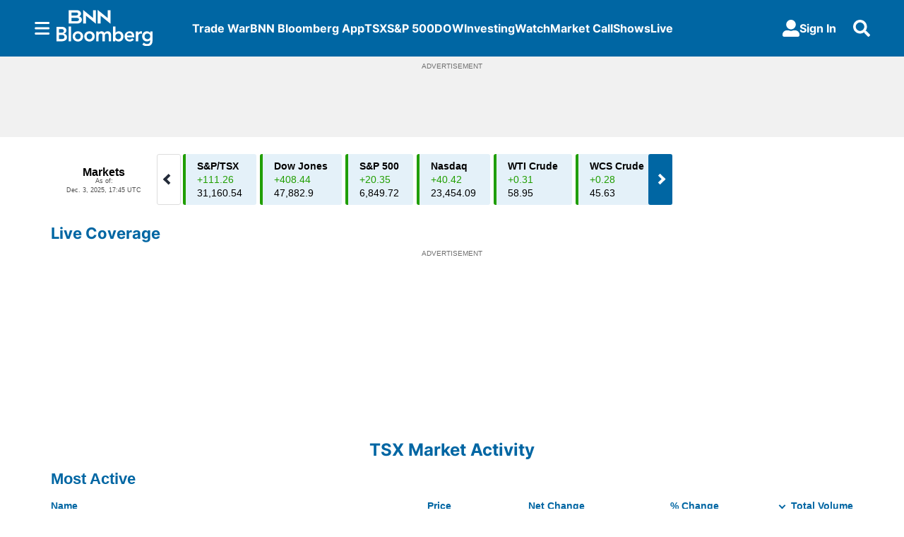

--- FILE ---
content_type: text/html; charset=utf-8
request_url: https://www.bnnbloomberg.ca/
body_size: 70176
content:
<!DOCTYPE html><html lang="en" dir="ltr"><head><link rel="preconnect" href="https://tru.am"/><link rel="dns-prefetch" href="https://tru.am"/><link rel="preconnect" href="https://cdn.confiant-integrations.net"/><link rel="dns-prefetch" href="https://cdn.confiant-integrations.net"/><link rel="preconnect" href="https://sb.scorecardresearch.com"/><link rel="dns-prefetch" href="https://sb.scorecardresearch.com"/><link rel="preconnect" href="https://c.amazon-adsystem.com"/><link rel="dns-prefetch" href="https://c.amazon-adsystem.com"/><link rel="preconnect" href="https://cdn.optimizely.com"/><link rel="dns-prefetch" href="https://cdn.optimizely.com"/><link rel="preconnect" href="https://cdn.permutive.com"/><link rel="dns-prefetch" href="https://cdn.permutive.com"/><link rel="preconnect" href="https://identity.mparticle.com"/><link rel="dns-prefetch" href="https://identity.mparticle.com"/><link rel="preconnect" href="https://jssdkcdns.mparticle.com"/><link rel="dns-prefetch" href="https://jssdkcdns.mparticle.com"/><link rel="preconnect" href="https://micro.rubiconproject.com"/><link rel="dns-prefetch" href="https://micro.rubiconproject.com"/><link rel="preconnect" href="https://cdn.confiant-integrations.net"/><link rel="dns-prefetch" href="https://cdn.confiant-integrations.net"/><link rel="preconnect" href="https://securepubads.g.doubleclick.net"/><link rel="dns-prefetch" href="https://securepubads.g.doubleclick.net"/><link rel="preconnect" href="https://googleads.g.doubleclick.net"/><link rel="dns-prefetch" href="https://googleads.g.doubleclick.net"/><link rel="preconnect" href="https://pagead2.googlesyndication.com"/><link rel="dns-prefetch" href="https://pagead2.googlesyndication.com"/><link rel="preconnect" href="https://s.ntv.io"/><link rel="dns-prefetch" href="https://s.ntv.io"/><link rel="preconnect" href="https://static.chartbeat.com"/><link rel="dns-prefetch" href="https://static.chartbeat.com"/><link rel="preconnect" href="https://config.aps.amazon-adsystem.com"/><link rel="dns-prefetch" href="https://config.aps.amazon-adsystem.com"/><link rel="preconnect" href="https://cdn.jsdelivr.net"/><link rel="dns-prefetch" href="https://cdn.jsdelivr.net"/><link rel="preconnect" href="https://s.go-mpulse.net"/><link rel="dns-prefetch" href="https://s.go-mpulse.net"/><link rel="preconnect" href="https://www.googletagmanager.com"/><link rel="dns-prefetch" href="https://www.googletagmanager.com"/><link rel="preconnect" href="https://pixel.tapad.com"/><link rel="dns-prefetch" href="https://pixel.tapad.com"/><link rel="preconnect" href="https://api.permutive.com"/><link rel="dns-prefetch" href="https://api.permutive.com"/><link rel="preconnect" href="https://www.queryly.com"/><link rel="dns-prefetch" href="https://www.queryly.com"/><link rel="preconnect" href="https://widgets.sports.bellmedia.ca"/><link rel="dns-prefetch" href="https://widgets.sports.bellmedia.ca"/><link rel="preconnect" href="https://jadserve.postrelease.com"/><link rel="dns-prefetch" href="https://jadserve.postrelease.com"/><link rel="preconnect" href="https://s3.us-west-2.amazonaws.com"/><link rel="dns-prefetch" href="https://s3.us-west-2.amazonaws.com"/><link rel="preconnect" href="https://tpc.googlesyndication.com"/><link rel="dns-prefetch" href="https://tpc.googlesyndication.com"/><link rel="preconnect" href="https://s0.2mdn.net"/><link rel="dns-prefetch" href="https://s0.2mdn.net"/><link rel="preconnect" href="https://www.googletagservices.com"/><link rel="dns-prefetch" href="https://www.googletagservices.com"/><link rel="preconnect" href="https://ad.doubleclick.net"/><link rel="dns-prefetch" href="https://ad.doubleclick.net"/><link rel="preconnect" href="https://eus.rubiconproject.com"/><link rel="dns-prefetch" href="https://eus.rubiconproject.com"/><link rel="preconnect" href="https://ib.adnxs.com"/><link rel="dns-prefetch" href="https://ib.adnxs.com"/><link rel="preconnect" href="https://prebid-server.rubiconproject.com"/><link rel="dns-prefetch" href="https://prebid-server.rubiconproject.com"/><link rel="preconnect" href="https://assets.a-mo.net"/><link rel="dns-prefetch" href="https://assets.a-mo.net"/><link rel="preconnect" href="https://d6vbkv8rsyksv.cloudfront.net"/><link rel="dns-prefetch" href="https://d6vbkv8rsyksv.cloudfront.net"/><link rel="preconnect" href="https://cdn.viafoura.net"/><link rel="dns-prefetch" href="https://cdn.viafoura.net"/><link rel="preconnect" href="https://api.viafoura.co"/><link rel="dns-prefetch" href="https://api.viafoura.co"/><link rel="preconnect" href="https://cdn-magiclinks.trackonomics.net"/><link rel="dns-prefetch" href="https://cdn-magiclinks.trackonomics.net"/><meta name="viewport" content="width=device-width, initial-scale=1"/><meta charset="UTF-8"/><link rel="icon" type="image/x-icon" href="/pf/resources/images/bnn-bloomberg/favicon.ico?d=194"/><title>BNN Bloomberg - Canada Business News, TSX Today, Oil and Energy Prices</title><meta property="og:title" content="BNN Bloomberg - Canada Business News, TSX Today, Oil and Energy Prices"/><meta name="twitter:title" content="BNN Bloomberg - Canada Business News, TSX Today, Oil and Energy Prices"/><meta property="og:image" content="https://www.bnnbloomberg.ca/resizer/v2/https%3A%2F%2Fstatic.themebuilder.aws.arc.pub%2Fbellmediainc%2F1717607291216.jpg?auth=ef34cf3f59642485b12f79845baaee98582b911ca4d3aeb27d8722b9c453587b&amp;width=1200"/><meta property="og:image:alt" content="BNN Bloomberg"/><meta name="twitter:image" content="https://www.bnnbloomberg.ca/resizer/v2/https%3A%2F%2Fstatic.themebuilder.aws.arc.pub%2Fbellmediainc%2F1717607291216.jpg?auth=ef34cf3f59642485b12f79845baaee98582b911ca4d3aeb27d8722b9c453587b&amp;width=1200"/><meta name="twitter:image:alt" content="BNN Bloomberg"/><meta name="description" property="description" content="Get the latest Canadian business news, including TSX updates, changes to oil and energy prices, and Bank of Canada coverage. Explore stock market investing and get expert financial insights on investment portfolio strategies."/><meta name="fb:pages" property="fb:pages" content="322075921220074"/><meta name="og:site_name" property="og:site_name" content="BNN"/><meta name="og:type" property="og:type" content="website"/><meta name="og:url" property="og:url" content="https://www.bnnbloomberg.ca"/><meta name="google-site-verification" property="google-site-verification" content="irBv5fdv-cMNHCHvL_qUJJ7E-tUyG3WuP9e423RJo6I"/><meta property="og:site_name" content="BNN Bloomberg"/><meta name="twitter:site" content="@BNNBloomberg"/><meta name="twitter:card" content="summary_large_image"/><link rel="canonical" href="https://www.bnnbloomberg.ca"/><script type="application/ld+json">{
  "@context": "https://schema.org",
  "@type": "NewsMediaOrganization",
  "name": "BNN Bloomberg",
  "brand": "BNN Bloomberg",
  "url": "https://www.bnnbloomberg.ca",
  "logo": "https://static.themebuilder.aws.arc.pub/bellmediainc/1717607291582.svg",
  "sameAs": [
    "https://x.com/BNNBloomberg"
  ]
}</script><link id="fusion-template-styles" rel="stylesheet" type="text/css" href="/pf/dist/components/combinations/default.css?d=194&amp;mxId=00000000"/><link id="fusion-siteStyles-styles" rel="stylesheet" type="text/css" href="/pf/dist/css/bnn-bloomberg.css?d=194&amp;mxId=00000000"/><link rel="stylesheet" href="https://stackpath.bootstrapcdn.com/bootstrap/4.1.3/css/bootstrap.min.css"/><script type="application/javascript" id="polyfill-script">if(!Array.prototype.includes||!(window.Object && window.Object.assign)||!window.Promise||!window.Symbol||!window.fetch){document.write('<script type="application/javascript" src="/pf/dist/engine/polyfill.js?d=194&mxId=00000000" defer=""><\/script>')}</script><script id="fusion-engine-react-script" type="application/javascript" src="/pf/dist/engine/react.js?d=194&amp;mxId=00000000" defer=""></script><script id="fusion-engine-combinations-script" type="application/javascript" src="/pf/dist/components/combinations/default.js?d=194&amp;mxId=00000000" defer=""></script><style>body { writing-mode: horizontal-tb; }</style><script src="https://cdn.optimizely.com/js/30066350836.js"></script><script data-integration="inlineScripts">
    (function() {
      var _sf_async_config = window._sf_async_config = (window._sf_async_config || {});
      _sf_async_config.uid = 65778;
      _sf_async_config.domain = "bnnbloomberg.ca";
      _sf_async_config.useCanonical = false;
      _sf_async_config.useCanonicalDomain = false;
      _sf_async_config.path = '/';
      _sf_async_config.flickerControl = false;
      _sf_async_config.sections = "homepage";
      _sf_async_config.authors = "";
    })();
  ;
    window.addEventListener('DOMContentLoaded', (event) => {
      queryly.init("e5c9f131f6f04418", document.querySelectorAll("#fusion-app"));
    });
  ;window.isIE = !!window.MSInputMethodContext && !!document.documentMode;</script><script id="permutiveInline">
  !function(n,e,o,r,i){if(!e){e=e||{},window.permutive=e,e.q=[],e.config=i||{},e.config.projectId=o,e.config.apiKey=r,e.config.environment=e.config.environment||"production";for(var t=["addon","identify","track","trigger","query","segment","segments","ready","on","once","user","consent"],c=0;c<t.length;c++){var f=t[c];e[f]=function(n){return function(){var o=Array.prototype.slice.call(arguments,0);e.q.push({functionName:n,arguments:o})}}(f)}}}(document,window.permutive,"289d106c-df24-4cd9-a9fa-753e928c23ad","b1a4360a-3db9-4b39-b09d-c3e14666840a",{}); 
  window.googletag=window.googletag||{},window.googletag.cmd=window.googletag.cmd||[],window.googletag.cmd.push(function(){if(0===window.googletag.pubads().getTargeting("permutive").length){var g=window.localStorage.getItem("_pdfps");window.googletag.pubads().setTargeting("permutive",g?JSON.parse(g):[])}}); 
  permutive.addon('web', {
  "page": {
    "user_info": {
      "authStatus": "anonymous"
    },
    "product_info": {
      "platform": "web",
      "productName": "bnnbloomberg",
      "environment": "production"
    },
    "page_info": {
      "type": "homepage",
      "siteSection": "homepage",
      "name": "bnnbloomberg:homepage",
      "gsCat": []
    }
  }
})
  </script><script id="permutive" async="" src="https://cdn.permutive.com/289d106c-df24-4cd9-a9fa-753e928c23ad-web.js"></script><script id="amazon-header-bidding-inline" data-integration="amazonScript">!function(a9,a,p,s,t,A,g){if(a[a9])return;function q(c,r){a[a9]._Q.push([c,r])}a[a9]={init:function(){q("i",arguments)},fetchBids:function(){q("f",arguments)},setDisplayBids:function(){},targetingKeys:function(){return[]},_Q:[]};A=p.createElement(s);A.async=!0;A.src=t;g=p.getElementsByTagName(s)[0];g.parentNode.insertBefore(A,g)}("apstag",window,document,"script","https://c.amazon-adsystem.com/aax2/apstag.js");apstag.init({pubID: '3733',adServer: 'googletag'});</script><script id="magnite-inline" data-integration="gptScripts">var pbjs = pbjs || {};
  pbjs.que = pbjs.que || [];</script><script id="magnite-script" async="" src="https://micro.rubiconproject.com/prebid/dynamic/13126.js"></script><script id="confiant-script" async="" src="https://cdn.confiant-integrations.net/5rJjPRoNo_MlaGcpOA6YOlm0Fmw/gpt_and_prebid/config.js"></script><script id="gpt-inline" data-integration="gptScripts">window.googletag = window.googletag || { cmd: [] };</script><script id="gpt-script" async="" src="https://securepubads.g.doubleclick.net/tag/js/gpt.js"></script><script id="comscore" src="https://d6vbkv8rsyksv.cloudfront.net/prod/comscore/comscore.v7.11.1.js" async=""></script><script id="comscore-init" data-integration="comscoreInit">
    (function waitForComscore() {
      // Check if the Comscore namespace is available
      if (window.ns_ && window.ns_.analytics && window.ns_.analytics.configuration) {
        try {
          window.ns_.analytics.configuration.addClient(
            new window.ns_.analytics.configuration.PublisherConfiguration({
              publisherId: "3005664",
            })
          );
          // Enable debug/validation mode
          window.ns_.analytics.configuration.enableImplementationValidationMode();
          window.ns_.analytics.start();
        } catch (err) {
          console.warn("[Comscore] Initialization error:", err);
        }
      } else {
        // Retry every 100ms until Comscore is ready
        setTimeout(waitForComscore, 100);
      }
    })();
  </script><script id="comscoreInline" data-integration="comscoreInline">
    var _comscore = _comscore || [];
    _comscore.push({
      c1: "2",
      c2: "3005664",
      options: {
        enableFirstPartyCookie: true,
        bypassUserConsentRequirementFor1PCookie: true,
      },
    });
    (function() {
      var s = document.createElement("script"),
          el = document.getElementsByTagName("script")[0];
      s.async = true;
      s.src = "https://sb.scorecardresearch.com/cs/3005664/beacon.js";
      el.parentNode.insertBefore(s, el);
    })();
  </script><noscript id="comscore-noscript" data-integration="comscore"><img alt="comscore" src="https://sb.scorecardresearch.com/p?c1=2&amp;c2=3005664&amp;cv=4.4.0&amp;cj=1"/></noscript><script id="newrelic-script" src="/pf/resources/js/newrelic.js?d=194"></script><script async="" data-integration="nativo-ad" src="https://s.ntv.io/serve/load.js"></script><script async="" data-integration="chartbeat" src="https://static.chartbeat.com/js/chartbeat_video.js"></script><script async="" src="https://static.chartbeat.com/js/chartbeat_mab.js"></script><script defer="" data-integration="queryly" src="https://www.queryly.com/js/queryly.v4.min.js"></script>
<script>(window.BOOMR_mq=window.BOOMR_mq||[]).push(["addVar",{"rua.upush":"true","rua.cpush":"false","rua.upre":"true","rua.cpre":"true","rua.uprl":"false","rua.cprl":"false","rua.cprf":"false","rua.trans":"SJ-9d3c3472-bb72-4797-93a8-37da0e261b4b","rua.cook":"true","rua.ims":"false","rua.ufprl":"false","rua.cfprl":"true","rua.isuxp":"false","rua.texp":"norulematch","rua.ceh":"false","rua.ueh":"false","rua.ieh.st":"0"}]);</script>
                              <script>!function(e){var n="https://s.go-mpulse.net/boomerang/";if("False"=="True")e.BOOMR_config=e.BOOMR_config||{},e.BOOMR_config.PageParams=e.BOOMR_config.PageParams||{},e.BOOMR_config.PageParams.pci=!0,n="https://s2.go-mpulse.net/boomerang/";if(window.BOOMR_API_key="C2TG3-67X75-LYLC6-7G5RL-VJS4C",function(){function e(){if(!o){var e=document.createElement("script");e.id="boomr-scr-as",e.src=window.BOOMR.url,e.async=!0,i.parentNode.appendChild(e),o=!0}}function t(e){o=!0;var n,t,a,r,d=document,O=window;if(window.BOOMR.snippetMethod=e?"if":"i",t=function(e,n){var t=d.createElement("script");t.id=n||"boomr-if-as",t.src=window.BOOMR.url,BOOMR_lstart=(new Date).getTime(),e=e||d.body,e.appendChild(t)},!window.addEventListener&&window.attachEvent&&navigator.userAgent.match(/MSIE [67]\./))return window.BOOMR.snippetMethod="s",void t(i.parentNode,"boomr-async");a=document.createElement("IFRAME"),a.src="about:blank",a.title="",a.role="presentation",a.loading="eager",r=(a.frameElement||a).style,r.width=0,r.height=0,r.border=0,r.display="none",i.parentNode.appendChild(a);try{O=a.contentWindow,d=O.document.open()}catch(_){n=document.domain,a.src="javascript:var d=document.open();d.domain='"+n+"';void(0);",O=a.contentWindow,d=O.document.open()}if(n)d._boomrl=function(){this.domain=n,t()},d.write("<bo"+"dy onload='document._boomrl();'>");else if(O._boomrl=function(){t()},O.addEventListener)O.addEventListener("load",O._boomrl,!1);else if(O.attachEvent)O.attachEvent("onload",O._boomrl);d.close()}function a(e){window.BOOMR_onload=e&&e.timeStamp||(new Date).getTime()}if(!window.BOOMR||!window.BOOMR.version&&!window.BOOMR.snippetExecuted){window.BOOMR=window.BOOMR||{},window.BOOMR.snippetStart=(new Date).getTime(),window.BOOMR.snippetExecuted=!0,window.BOOMR.snippetVersion=12,window.BOOMR.url=n+"C2TG3-67X75-LYLC6-7G5RL-VJS4C";var i=document.currentScript||document.getElementsByTagName("script")[0],o=!1,r=document.createElement("link");if(r.relList&&"function"==typeof r.relList.supports&&r.relList.supports("preload")&&"as"in r)window.BOOMR.snippetMethod="p",r.href=window.BOOMR.url,r.rel="preload",r.as="script",r.addEventListener("load",e),r.addEventListener("error",function(){t(!0)}),setTimeout(function(){if(!o)t(!0)},3e3),BOOMR_lstart=(new Date).getTime(),i.parentNode.appendChild(r);else t(!1);if(window.addEventListener)window.addEventListener("load",a,!1);else if(window.attachEvent)window.attachEvent("onload",a)}}(),"".length>0)if(e&&"performance"in e&&e.performance&&"function"==typeof e.performance.setResourceTimingBufferSize)e.performance.setResourceTimingBufferSize();!function(){if(BOOMR=e.BOOMR||{},BOOMR.plugins=BOOMR.plugins||{},!BOOMR.plugins.AK){var n="true"=="true"?1:0,t="cookiepresent",a="ck6bgbfydf3rk2jqzfaa-f-c1b408f59-clientnsv4-s.akamaihd.net",i="false"=="true"?2:1,o={"ak.v":"39","ak.cp":"1575904","ak.ai":parseInt("1010520",10),"ak.ol":"0","ak.cr":9,"ak.ipv":4,"ak.proto":"h2","ak.rid":"22bdf7fb","ak.r":42864,"ak.a2":n,"ak.m":"dscr","ak.n":"ff","ak.bpcip":"18.188.19.0","ak.cport":50370,"ak.gh":"184.25.118.39","ak.quicv":"","ak.tlsv":"tls1.3","ak.0rtt":"","ak.0rtt.ed":"","ak.csrc":"-","ak.acc":"","ak.t":"1764804928","ak.ak":"hOBiQwZUYzCg5VSAfCLimQ==dzL+vFAMjrVIIjtQZpzbOVaYL3e0kpHkfp3oZWTyA8ZkqjZnv8WBcidEWR3YBss26yMMdLbsqj4oeumckbr3cy2mxAfXGkrmZKDYsKTVUjLgQeVRr20u8vPmBVM8HuO4ZpnKyEr9wXe9M/Tx0hoPcq8joDOR/MZcBLlVu0CFimwVxDk0Nwms9Wn45heDAPQ/UccBgJTlwOIQgjl5oKvjzlteGUBz7LxRvE212o+6F7HdbMWL17fjoVyh2iHSYLUFM6+FINtq5KdyIzfTdX+SC/DBYj/v6jrHwaaOHG0BvJ09hCEJfmlOcjTNdWMJFA6Im9Q2pI8OGIsyoAq+BRGNW2GL3CNkIJ3asZdd2AdJGXzRRjo/mA9Bb2sbmjbJ+r7iAIWZvQF3QZSiYMyx6S6RlsAxTLLBZ741IVsT52GSfcc=","ak.pv":"20","ak.dpoabenc":"","ak.tf":i};if(""!==t)o["ak.ruds"]=t;var r={i:!1,av:function(n){var t="http.initiator";if(n&&(!n[t]||"spa_hard"===n[t]))o["ak.feo"]=void 0!==e.aFeoApplied?1:0,BOOMR.addVar(o)},rv:function(){var e=["ak.bpcip","ak.cport","ak.cr","ak.csrc","ak.gh","ak.ipv","ak.m","ak.n","ak.ol","ak.proto","ak.quicv","ak.tlsv","ak.0rtt","ak.0rtt.ed","ak.r","ak.acc","ak.t","ak.tf"];BOOMR.removeVar(e)}};BOOMR.plugins.AK={akVars:o,akDNSPreFetchDomain:a,init:function(){if(!r.i){var e=BOOMR.subscribe;e("before_beacon",r.av,null,null),e("onbeacon",r.rv,null,null),r.i=!0}return this},is_complete:function(){return!0}}}}()}(window);</script></head><body class="b-body l-homepage"><a class="skip-main" href="#main">Skip to main content</a><div id="fusion-app" class="c-stack b-application" data-style-direction="vertical" data-style-justification="start" data-style-alignment="unset" data-style-inline="false" data-style-wrap="nowrap"><div class="c-stack b-single-column-regular" data-style-direction="vertical" data-style-justification="start" data-style-alignment="unset" data-style-inline="false" data-style-wrap="nowrap"><header class="c-stack b-single-column-regular__navigation" data-style-direction="vertical" data-style-justification="start" data-style-alignment="unset" data-style-inline="false" data-style-wrap="nowrap"><nav id="main-nav" class="b-header-nav-chain " aria-label="Sections Menu"><div class="b-header-nav-chain__top-layout"><div class="b-header-nav-chain__nav-left"><div class="nav-components--mobile" data-testid="nav-chain-nav-components-mobile-left"><button data-testid="nav-chain-nav-section-button" aria-label="Sections" class="c-button c-button--small c-button--secondary-reverse" type="button"><svg class="c-icon" width="48" height="48" xmlns="http://www.w3.org/2000/svg" viewBox="0 0 512 512" fill="currentColor" aria-hidden="true" focusable="false"><path d="M25 96C25 78.33 39.33 64 57 64H441C458.7 64 473 78.33 473 96C473 113.7 458.7 128 441 128H57C39.33 128 25 113.7 25 96ZM25 256C25 238.3 39.33 224 57 224H441C458.7 224 473 238.3 473 256C473 273.7 458.7 288 441 288H57C39.33 288 25 273.7 25 256ZM441 448H57C39.33 448 25 433.7 25 416C25 398.3 39.33 384 57 384H441C458.7 384 473 398.3 473 416C473 433.7 458.7 448 441 448Z"></path></svg></button></div><div class="nav-components--desktop" data-testid="nav-chain-nav-components-desktop-left"><button data-testid="nav-chain-nav-section-button" aria-label="Sections" class="c-button c-button--small c-button--secondary-reverse" type="button"><span>Sections</span><svg class="c-icon" width="48" height="48" xmlns="http://www.w3.org/2000/svg" viewBox="0 0 512 512" fill="currentColor" aria-hidden="true" focusable="false"><path d="M25 96C25 78.33 39.33 64 57 64H441C458.7 64 473 78.33 473 96C473 113.7 458.7 128 441 128H57C39.33 128 25 113.7 25 96ZM25 256C25 238.3 39.33 224 57 224H441C458.7 224 473 238.3 473 256C473 273.7 458.7 288 441 288H57C39.33 288 25 273.7 25 256ZM441 448H57C39.33 448 25 433.7 25 416C25 398.3 39.33 384 57 384H441C458.7 384 473 398.3 473 416C473 433.7 458.7 448 441 448Z"></path></svg></button></div></div><a title="BNN Bloomberg" class="c-link b-header-nav-chain__logo  nav-logo-hidden svg-logo" href="/" aria-hidden="true" tabindex="-1"><img src="https://static.themebuilder.aws.arc.pub/bellmediainc/1717607291582.svg" alt="BNN Bloomberg" data-chromatic="ignore"/></a><nav aria-label="Top Links" class="c-stack b-header-nav-chain__links-list" data-style-direction="horizontal" data-style-justification="start" data-style-alignment="center" data-style-inline="false" data-style-wrap="wrap"><span class="b-header-nav-chain__links-list-item"><a class="c-link" href="/tariffs">Trade War</a></span><span class="b-header-nav-chain__links-list-item"><a class="c-link" href="/app">BNN Bloomberg App</a></span><span class="b-header-nav-chain__links-list-item"><a class="c-link" href="/markets/tsx">TSX</a></span><span class="b-header-nav-chain__links-list-item"><a class="c-link" href="/markets/s-p-500">S&amp;P 500</a></span><span class="b-header-nav-chain__links-list-item"><a class="c-link" href="/markets/dow-jones">DOW</a></span><span class="b-header-nav-chain__links-list-item"><a class="c-link" href="/investing">Investing</a></span><span class="b-header-nav-chain__links-list-item"><a class="c-link" href="/video/">Watch</a></span><span class="b-header-nav-chain__links-list-item"><a class="c-link" href="/video/shows/market-call">Market Call</a></span><span class="b-header-nav-chain__links-list-item"><a class="c-link" href="/video/shows">Shows</a></span><span class="b-header-nav-chain__links-list-item"><a class="c-link" href="/video/live">Live</a></span></nav><div class="b-header-nav-chain__nav-right"><div class="nav-components--mobile" data-testid="nav-chain-nav-components-mobile-right"><button aria-label="Search" class="c-button c-button--small c-button--secondary-reverse" type="button"><span><svg class="c-icon" width="48" height="48" xmlns="http://www.w3.org/2000/svg" viewBox="0 0 512 512" fill="currentColor" aria-hidden="true" focusable="false"><path d="M505 442.7L405.3 343c-4.5-4.5-10.6-7-17-7H372c27.6-35.3 44-79.7 44-128C416 93.1 322.9 0 208 0S0 93.1 0 208s93.1 208 208 208c48.3 0 92.7-16.4 128-44v16.3c0 6.4 2.5 12.5 7 17l99.7 99.7c9.4 9.4 24.6 9.4 33.9 0l28.3-28.3c9.4-9.4 9.4-24.6.1-34zM208 336c-70.7 0-128-57.2-128-128 0-70.7 57.2-128 128-128 70.7 0 128 57.2 128 128 0 70.7-57.2 128-128 128z"></path></svg></span></button></div><div class="nav-components--desktop" data-testid="nav-chain-nav-components-desktop-right"><div class="b-sign-in-block__container"><button class="c-button c-button--medium c-button--default b-sign-in-block" type="button"><svg class="c-icon" width="24" height="24" xmlns="http://www.w3.org/2000/svg" viewBox="0 0 512 512" fill="currentColor" aria-hidden="true" focusable="false"><path d="M256 288c79.5 0 144-64.5 144-144S335.5 0 256 0 112 64.5 112 144s64.5 144 144 144zm128 32h-55.1c-22.2 10.2-46.9 16-72.9 16s-50.6-5.8-72.9-16H128C57.3 320 0 377.3 0 448v16c0 26.5 21.5 48 48 48h416c26.5 0 48-21.5 48-48v-16c0-70.7-57.3-128-128-128z"></path></svg><span>Sign In</span></button></div><button aria-label="Search" class="c-button c-button--small c-button--secondary-reverse" type="button"><span><svg class="c-icon" width="48" height="48" xmlns="http://www.w3.org/2000/svg" viewBox="0 0 512 512" fill="currentColor" aria-hidden="true" focusable="false"><path d="M505 442.7L405.3 343c-4.5-4.5-10.6-7-17-7H372c27.6-35.3 44-79.7 44-128C416 93.1 322.9 0 208 0S0 93.1 0 208s93.1 208 208 208c48.3 0 92.7-16.4 128-44v16.3c0 6.4 2.5 12.5 7 17l99.7 99.7c9.4 9.4 24.6 9.4 33.9 0l28.3-28.3c9.4-9.4 9.4-24.6.1-34zM208 336c-70.7 0-128-57.2-128-128 0-70.7 57.2-128 128-128 70.7 0 128 57.2 128 128 0 70.7-57.2 128-128 128z"></path></svg></span></button></div></div></div><div id="flyout-overlay" data-testid="nav-chain-flyout-overlay" class="c-stack b-header-nav-chain__flyout-overlay closed" data-style-direction="vertical" data-style-justification="start" data-style-alignment="unset" data-style-inline="false" data-style-wrap="nowrap"><div><div class="c-stack b-header-nav-chain__flyout-nav-wrapper closed" data-style-direction="vertical" data-style-justification="start" data-style-alignment="unset" data-style-inline="false" data-style-wrap="nowrap"><div class="b-header-nav-chain__flyout-close-button"><button aria-label="Close" class="c-button c-button--small c-button--secondary-reverse" type="button"><svg class="c-icon" width="24" height="24" xmlns="http://www.w3.org/2000/svg" viewBox="0 0 512 512" fill="currentColor" aria-hidden="true" focusable="false"><path d="M406.6 361.4C419.1 373.9 419.1 394.15 406.6 406.65C400.4 412.9 392.2 416 384 416C375.8 416 367.62 412.875 361.38 406.625L256 301.3L150.63 406.6C144.38 412.9 136.19 416 128 416C119.81 416 111.63 412.9 105.375 406.6C92.875 394.1 92.875 373.85 105.375 361.35L210.775 255.95L105.375 150.6C92.875 138.1 92.875 117.85 105.375 105.35C117.875 92.85 138.125 92.85 150.625 105.35L256 210.8L361.4 105.4C373.9 92.9 394.15 92.9 406.65 105.4C419.15 117.9 419.15 138.15 406.65 150.65L301.25 256.05L406.6 361.4Z"></path></svg></button></div><div class="nav-menu"><div data-testid="nav-chain-nav-components-mobile" class="c-stack nav-components--mobile" data-style-direction="vertical" data-style-justification="start" data-style-alignment="unset" data-style-inline="false" data-style-wrap="nowrap"><div class="b-sign-in-block__container"><button class="c-button c-button--medium c-button--default b-sign-in-block" type="button"><svg class="c-icon" width="24" height="24" xmlns="http://www.w3.org/2000/svg" viewBox="0 0 512 512" fill="currentColor" aria-hidden="true" focusable="false"><path d="M256 288c79.5 0 144-64.5 144-144S335.5 0 256 0 112 64.5 112 144s64.5 144 144 144zm128 32h-55.1c-22.2 10.2-46.9 16-72.9 16s-50.6-5.8-72.9-16H128C57.3 320 0 377.3 0 448v16c0 26.5 21.5 48 48 48h416c26.5 0 48-21.5 48-48v-16c0-70.7-57.3-128-128-128z"></path></svg><span>Sign In</span></button></div></div><div data-testid="nav-chain-nav-components-desktop" class="c-stack nav-components--desktop" data-style-direction="vertical" data-style-justification="start" data-style-alignment="unset" data-style-inline="false" data-style-wrap="nowrap"></div></div><ul class="c-stack b-header-nav-chain__flyout-nav" data-style-direction="vertical" data-style-justification="start" data-style-alignment="unset" data-style-inline="false" data-style-wrap="nowrap"><li class="section-item" data-testid="nav-chain-section-item"><a class="c-link" href="/app/" aria-hidden="true" tabindex="-1">Download Our App</a></li><li class="section-item" data-testid="nav-chain-section-item"><a class="c-link" href="/tariffs" aria-hidden="true" tabindex="-1">Trade War</a></li><li class="section-item" data-testid="nav-chain-section-item"><div data-testid="nav-chain-section-item-subsection" class="c-stack b-header-nav-chain__subsection-anchor subsection-anchor " data-style-direction="horizontal" data-style-justification="start" data-style-alignment="center" data-style-inline="false" data-style-wrap="nowrap"><a class="c-link" href="/video/shows" aria-hidden="true" tabindex="-1">Shows</a><button aria-expanded="false" aria-controls="header_sub_section_video/shows" aria-label="Show Shows sub sections" class="c-button c-button--medium c-button--default submenu-caret" type="button"><span><svg class="c-icon" width="20" height="20" xmlns="http://www.w3.org/2000/svg" viewBox="0 0 512 512" fill="currentColor" aria-hidden="true" focusable="false"><path d="M256 416C247.812 416 239.62 412.875 233.38 406.625L41.38 214.625C28.88 202.125 28.88 181.875 41.38 169.375C53.88 156.875 74.13 156.875 86.63 169.375L256 338.8L425.4 169.4C437.9 156.9 458.15 156.9 470.65 169.4C483.15 181.9 483.15 202.15 470.65 214.65L278.65 406.65C272.4 412.9 264.2 416 256 416Z"></path></svg></span></button></div><div class="b-header-nav-chain__subsection-container "><ul class="b-header-nav-chain__subsection-menu" id="header_sub_section_video/shows"><li class="subsection-item" data-testid="nav-chain-subsection-item"><a class="c-link" href="/video/shows/the-street" aria-hidden="true" tabindex="-1">The Street</a></li><li class="subsection-item" data-testid="nav-chain-subsection-item"><a class="c-link" href="/video/shows/the-open" aria-hidden="true" tabindex="-1">The Open</a></li><li class="subsection-item" data-testid="nav-chain-subsection-item"><a class="c-link" href="/video/shows/morning-markets" aria-hidden="true" tabindex="-1">Morning Markets</a></li><li class="subsection-item" data-testid="nav-chain-subsection-item"><a class="c-link" href="/video/shows/market-call" aria-hidden="true" tabindex="-1">Market Call</a></li><li class="subsection-item" data-testid="nav-chain-subsection-item"><a class="c-link" href="/video/shows/trading-day" aria-hidden="true" tabindex="-1">Trading Day</a></li><li class="subsection-item" data-testid="nav-chain-subsection-item"><a class="c-link" href="/video/shows/the-close" aria-hidden="true" tabindex="-1">The Close</a></li><li class="subsection-item" data-testid="nav-chain-subsection-item"><a class="c-link" href="/video/shows/bermans-call" aria-hidden="true" tabindex="-1">Berman&#x27;s Call</a></li><li class="subsection-item" data-testid="nav-chain-subsection-item"><a class="c-link" href="/video/shows/know-your-options" aria-hidden="true" tabindex="-1">Know Your Options</a></li><li class="subsection-item" data-testid="nav-chain-subsection-item"><a class="c-link" href="/video/shows/commodities" aria-hidden="true" tabindex="-1">Commodities</a></li><li class="subsection-item" data-testid="nav-chain-subsection-item"><a class="c-link" href="/video/shows/taking-stock" aria-hidden="true" tabindex="-1">Taking Stock</a></li><li class="subsection-item" data-testid="nav-chain-subsection-item"><a class="c-link" href="/video/shows/money-talk" aria-hidden="true" tabindex="-1">Money Talk</a></li></ul></div></li><li class="section-item" data-testid="nav-chain-section-item"><div data-testid="nav-chain-section-item-subsection" class="c-stack b-header-nav-chain__subsection-anchor subsection-anchor " data-style-direction="horizontal" data-style-justification="start" data-style-alignment="center" data-style-inline="false" data-style-wrap="nowrap"><a class="c-link" href="/markets" aria-hidden="true" tabindex="-1">Markets</a><button aria-expanded="false" aria-controls="header_sub_section_markets" aria-label="Show Markets sub sections" class="c-button c-button--medium c-button--default submenu-caret" type="button"><span><svg class="c-icon" width="20" height="20" xmlns="http://www.w3.org/2000/svg" viewBox="0 0 512 512" fill="currentColor" aria-hidden="true" focusable="false"><path d="M256 416C247.812 416 239.62 412.875 233.38 406.625L41.38 214.625C28.88 202.125 28.88 181.875 41.38 169.375C53.88 156.875 74.13 156.875 86.63 169.375L256 338.8L425.4 169.4C437.9 156.9 458.15 156.9 470.65 169.4C483.15 181.9 483.15 202.15 470.65 214.65L278.65 406.65C272.4 412.9 264.2 416 256 416Z"></path></svg></span></button></div><div class="b-header-nav-chain__subsection-container "><ul class="b-header-nav-chain__subsection-menu" id="header_sub_section_markets"><li class="subsection-item" data-testid="nav-chain-subsection-item"><a class="c-link" href="/markets/tsx" aria-hidden="true" tabindex="-1">TSX</a></li><li class="subsection-item" data-testid="nav-chain-subsection-item"><a class="c-link" href="/markets/venture" aria-hidden="true" tabindex="-1">Venture</a></li><li class="subsection-item" data-testid="nav-chain-subsection-item"><a class="c-link" href="/markets/s-p-500" aria-hidden="true" tabindex="-1">S&amp;P 500</a></li><li class="subsection-item" data-testid="nav-chain-subsection-item"><a class="c-link" href="/markets/nasdaq" aria-hidden="true" tabindex="-1">NASDAQ </a></li><li class="subsection-item" data-testid="nav-chain-subsection-item"><a class="c-link" href="/markets/dow-jones" aria-hidden="true" tabindex="-1">DOW</a></li><li class="subsection-item" data-testid="nav-chain-subsection-item"><a class="c-link" href="/markets/currencies" aria-hidden="true" tabindex="-1">Currencies</a></li><li class="subsection-item" data-testid="nav-chain-subsection-item"><a class="c-link" href="/markets/oil" aria-hidden="true" tabindex="-1">Oil</a></li><li class="subsection-item" data-testid="nav-chain-subsection-item"><a class="c-link" href="/markets/gold" aria-hidden="true" tabindex="-1">Gold</a></li><li class="subsection-item" data-testid="nav-chain-subsection-item"><a class="c-link" href="/markets/crypto" aria-hidden="true" tabindex="-1">Crypto</a></li></ul></div></li><li class="section-item" data-testid="nav-chain-section-item"><div data-testid="nav-chain-section-item-subsection" class="c-stack b-header-nav-chain__subsection-anchor subsection-anchor " data-style-direction="horizontal" data-style-justification="start" data-style-alignment="center" data-style-inline="false" data-style-wrap="nowrap"><a class="c-link" href="/investing" aria-hidden="true" tabindex="-1">Investing</a><button aria-expanded="false" aria-controls="header_sub_section_investing" aria-label="Show Investing sub sections" class="c-button c-button--medium c-button--default submenu-caret" type="button"><span><svg class="c-icon" width="20" height="20" xmlns="http://www.w3.org/2000/svg" viewBox="0 0 512 512" fill="currentColor" aria-hidden="true" focusable="false"><path d="M256 416C247.812 416 239.62 412.875 233.38 406.625L41.38 214.625C28.88 202.125 28.88 181.875 41.38 169.375C53.88 156.875 74.13 156.875 86.63 169.375L256 338.8L425.4 169.4C437.9 156.9 458.15 156.9 470.65 169.4C483.15 181.9 483.15 202.15 470.65 214.65L278.65 406.65C272.4 412.9 264.2 416 256 416Z"></path></svg></span></button></div><div class="b-header-nav-chain__subsection-container "><ul class="b-header-nav-chain__subsection-menu" id="header_sub_section_investing"><li class="subsection-item" data-testid="nav-chain-subsection-item"><a class="c-link" href="/investing/market-outlook" aria-hidden="true" tabindex="-1">Market Outlook</a></li><li class="subsection-item" data-testid="nav-chain-subsection-item"><a class="c-link" href="/investing/hot-picks" aria-hidden="true" tabindex="-1">Hot Picks</a></li><li class="subsection-item" data-testid="nav-chain-subsection-item"><a class="c-link" href="/investing/investor-outlook" aria-hidden="true" tabindex="-1">Investor Outlook</a></li><li class="subsection-item" data-testid="nav-chain-subsection-item"><a class="c-link" href="/investing/commodities" aria-hidden="true" tabindex="-1">Commodities</a></li><li class="subsection-item" data-testid="nav-chain-subsection-item"><a class="c-link" href="/investing/opinion" aria-hidden="true" tabindex="-1">Opinion</a></li><li class="subsection-item" data-testid="nav-chain-subsection-item"><a class="c-link" href="/investing/cannabis" aria-hidden="true" tabindex="-1">Cannabis</a></li><li class="subsection-item" data-testid="nav-chain-subsection-item"><a class="c-link" href="/investing/personal-finance" aria-hidden="true" tabindex="-1">Personal Finance</a></li><li class="subsection-item" data-testid="nav-chain-subsection-item"><a class="c-link" href="/investing/etfs" aria-hidden="true" tabindex="-1">ETFs</a></li></ul></div></li><li class="section-item" data-testid="nav-chain-section-item"><div data-testid="nav-chain-section-item-subsection" class="c-stack b-header-nav-chain__subsection-anchor subsection-anchor " data-style-direction="horizontal" data-style-justification="start" data-style-alignment="center" data-style-inline="false" data-style-wrap="nowrap"><a class="c-link" href="/video" aria-hidden="true" tabindex="-1">Video</a><button aria-expanded="false" aria-controls="header_sub_section_video" aria-label="Show Video sub sections" class="c-button c-button--medium c-button--default submenu-caret" type="button"><span><svg class="c-icon" width="20" height="20" xmlns="http://www.w3.org/2000/svg" viewBox="0 0 512 512" fill="currentColor" aria-hidden="true" focusable="false"><path d="M256 416C247.812 416 239.62 412.875 233.38 406.625L41.38 214.625C28.88 202.125 28.88 181.875 41.38 169.375C53.88 156.875 74.13 156.875 86.63 169.375L256 338.8L425.4 169.4C437.9 156.9 458.15 156.9 470.65 169.4C483.15 181.9 483.15 202.15 470.65 214.65L278.65 406.65C272.4 412.9 264.2 416 256 416Z"></path></svg></span></button></div><div class="b-header-nav-chain__subsection-container "><ul class="b-header-nav-chain__subsection-menu" id="header_sub_section_video"><li class="subsection-item" data-testid="nav-chain-subsection-item"><a class="c-link" href="/video/live" aria-hidden="true" tabindex="-1">Live</a></li><li class="subsection-item" data-testid="nav-chain-subsection-item"><a class="c-link" href="/video/investing" aria-hidden="true" tabindex="-1">Investing</a></li><li class="subsection-item" data-testid="nav-chain-subsection-item"><a class="c-link" href="/video/company-news" aria-hidden="true" tabindex="-1">Company News</a></li><li class="subsection-item" data-testid="nav-chain-subsection-item"><a class="c-link" href="/video/real-estate" aria-hidden="true" tabindex="-1">Real Estate</a></li><li class="subsection-item" data-testid="nav-chain-subsection-item"><a class="c-link" href="/video/international" aria-hidden="true" tabindex="-1">International</a></li><li class="subsection-item" data-testid="nav-chain-subsection-item"><a class="c-link" href="/video/economics" aria-hidden="true" tabindex="-1">Economics</a></li><li class="subsection-item" data-testid="nav-chain-subsection-item"><a class="c-link" href="/video/artificial-intelligence" aria-hidden="true" tabindex="-1">Artificial Intelligence</a></li><li class="subsection-item" data-testid="nav-chain-subsection-item"><a class="c-link" href="/video/technology" aria-hidden="true" tabindex="-1">Technology</a></li><li class="subsection-item" data-testid="nav-chain-subsection-item"><a class="c-link" href="/video/personal-finance" aria-hidden="true" tabindex="-1">Personal Finance</a></li><li class="subsection-item" data-testid="nav-chain-subsection-item"><a class="c-link" href="/video/crypto" aria-hidden="true" tabindex="-1">Crypto</a></li><li class="subsection-item" data-testid="nav-chain-subsection-item"><a class="c-link" href="/video/etfs" aria-hidden="true" tabindex="-1">ETFs</a></li></ul></div></li><li class="section-item" data-testid="nav-chain-section-item"><a class="c-link" href="/ticker-take" aria-hidden="true" tabindex="-1">Ticker Take</a></li><li class="section-item" data-testid="nav-chain-section-item"><a class="c-link" href="/business/company-news" aria-hidden="true" tabindex="-1">Company News</a></li><li class="section-item" data-testid="nav-chain-section-item"><a class="c-link" href="/business/economics" aria-hidden="true" tabindex="-1">Economics</a></li><li class="section-item" data-testid="nav-chain-section-item"><a class="c-link" href="/business/real-estate" aria-hidden="true" tabindex="-1">Real Estate</a></li><li class="section-item" data-testid="nav-chain-section-item"><a class="c-link" href="/business/politics" aria-hidden="true" tabindex="-1">Politics</a></li><li class="section-item" data-testid="nav-chain-section-item"><a class="c-link" href="/business/artificial-intelligence" aria-hidden="true" tabindex="-1">Artificial Intelligence</a></li><li class="section-item" data-testid="nav-chain-section-item"><a class="c-link" href="/business/technology" aria-hidden="true" tabindex="-1">Technology</a></li><li class="section-item" data-testid="nav-chain-section-item"><a class="c-link" href="/business/international" aria-hidden="true" tabindex="-1">International</a></li><li class="section-item" data-testid="nav-chain-section-item"><a class="c-link" href="/newsletters" aria-hidden="true" tabindex="-1">Newsletters</a></li><li class="section-item" data-testid="nav-chain-section-item"><a class="c-link" href="/podcasts" aria-hidden="true" tabindex="-1">Podcasts</a></li><li class="section-item" data-testid="nav-chain-section-item"><a class="c-link" href="/team" aria-hidden="true" tabindex="-1">Team</a></li><li class="section-item" data-testid="nav-chain-section-item"><a class="c-link" href="/faq/2024/08/29/bnn-bloomberg-can-deliver-an-ad-free-version-of-your-interview-to-post-on-your-website/" aria-hidden="true" tabindex="-1">CorpVOD</a></li><li class="section-item" data-testid="nav-chain-section-item"><a class="c-link" href="/sponsored" aria-hidden="true" tabindex="-1">Sponsored</a></li><li class="section-item" data-testid="nav-chain-section-item"><a class="c-link" href="https://www.ctvnews.ca/" aria-hidden="true" tabindex="-1" rel="noreferrer" target="_blank">CTVNews.ca<span class="visually-hidden">Opens in new window</span></a></li><li class="section-item" data-testid="nav-chain-section-item"><a class="c-link" href="https://www.cp24.com/" aria-hidden="true" tabindex="-1" rel="noreferrer" target="_blank">CP24.com<span class="visually-hidden">Opens in new window</span></a></li><li class="section-menu--bottom-placeholder"></li></ul></div></div></div></nav><div style="display:none" id="f0fGoP0iISsm43p" data-fusion-collection="features" data-fusion-type="ads-custom-block/default" data-fusion-message="Could not render component [features:ads-custom-block/default]"></div><div style="display:none" id="f0fMMRvlISsm4HE" data-fusion-collection="features" data-fusion-type="ads-custom-block/default" data-fusion-message="Could not render component [features:ads-custom-block/default]"></div></header><main id="main" tabindex="-1" class="c-stack b-single-column-regular__main" data-style-direction="vertical" data-style-justification="start" data-style-alignment="unset" data-style-inline="false" data-style-wrap="nowrap"><div class="c-stack b-single-column-regular__full-width" data-style-direction="vertical" data-style-justification="start" data-style-alignment="unset" data-style-inline="false" data-style-wrap="nowrap"><div style="display:none" id="f0fpl7HtISsm4n2" data-fusion-collection="features" data-fusion-type="ads-custom-block/default" data-fusion-message="Could not render component [features:ads-custom-block/default]"></div></div><div class="c-stack b-single-column-regular__body" data-style-direction="vertical" data-style-justification="start" data-style-alignment="unset" data-style-inline="false" data-style-wrap="nowrap"><div class="c-stack b-double-chain-custom" data-style-direction="vertical" data-style-justification="start" data-style-alignment="unset" data-style-inline="false" data-style-wrap="nowrap"><div class="c-grid b-double-chain-custom__children-grid--board"><div class="c-stack b-double-chain-custom__child-item" data-style-direction="vertical" data-style-justification="start" data-style-alignment="unset" data-style-inline="false" data-style-wrap="nowrap"><div class="b-stock-widgets-custom b-stock-widgets-custom--bmw-market-board"><div class="b-stock-widgets-custom__wrapper">
    <bmw-market-board
      brand='bnn' lang='en'
    ></bmw-market-board>
  </div></div></div><div class="c-stack b-double-chain-custom__child-item" data-style-direction="vertical" data-style-justification="start" data-style-alignment="unset" data-style-inline="false" data-style-wrap="nowrap"><div style="display:none" id="f0fH5NcvpWNo2q1-2-0-1" data-fusion-collection="features" data-fusion-type="ads-custom-block/default" data-fusion-message="Could not render component [features:ads-custom-block/default]"></div></div></div></div><div class="c-stack b-triple-chain-custom" data-style-direction="vertical" data-style-justification="start" data-style-alignment="unset" data-style-inline="false" data-style-wrap="nowrap"><div class="c-grid b-triple-chain-custom b-triple-chain-custom__grid--hero"><div class="c-stack b-triple-chain-custom__item" data-style-direction="vertical" data-style-justification="start" data-style-alignment="unset" data-style-inline="false" data-style-wrap="nowrap"><div class="c-grid b-top-table-list"><div class="c-grid b-top-table-list-extra_large-container false"><article class="b-top-table-list-xl"><div class="c-stack" data-style-direction="vertical" data-style-justification="start" data-style-alignment="unset" data-style-inline="false" data-style-wrap="nowrap"><h2 class="c-heading"><a class="c-link" href="/business/politics/2025/12/03/europe-says-canada-must-pay-10m-euros-to-join-eu-defence-deal/">Europe says Canada must pay 10M euros to join EU defence deal</a></h2><figure class="c-media-item"><a class="c-link" href="/business/politics/2025/12/03/europe-says-canada-must-pay-10m-euros-to-join-eu-defence-deal/" aria-hidden="true" tabindex="-1"><img data-chromatic="ignore" alt="Europe says Canada must pay 10M euros to join EU defence deal" class="c-image" loading="lazy" src="https://www.bnnbloomberg.ca/resizer/v2/WOKC23TDOE7KFIPDL5H2FIIBBE.jpg?smart=true&amp;auth=d65a29d1dc953cd15e47437f1a3acae9407be2a84fbf3b23f501035447233876&amp;width=800&amp;height=450" srcSet="https://www.bnnbloomberg.ca/resizer/v2/WOKC23TDOE7KFIPDL5H2FIIBBE.jpg?smart=true&amp;auth=d65a29d1dc953cd15e47437f1a3acae9407be2a84fbf3b23f501035447233876&amp;width=400&amp;height=225 400w, https://www.bnnbloomberg.ca/resizer/v2/WOKC23TDOE7KFIPDL5H2FIIBBE.jpg?smart=true&amp;auth=d65a29d1dc953cd15e47437f1a3acae9407be2a84fbf3b23f501035447233876&amp;width=600&amp;height=337 600w, https://www.bnnbloomberg.ca/resizer/v2/WOKC23TDOE7KFIPDL5H2FIIBBE.jpg?smart=true&amp;auth=d65a29d1dc953cd15e47437f1a3acae9407be2a84fbf3b23f501035447233876&amp;width=800&amp;height=450 800w, https://www.bnnbloomberg.ca/resizer/v2/WOKC23TDOE7KFIPDL5H2FIIBBE.jpg?smart=true&amp;auth=d65a29d1dc953cd15e47437f1a3acae9407be2a84fbf3b23f501035447233876&amp;width=1200&amp;height=675 1200w" width="800" height="450"/></a></figure><p class="c-paragraph">The European Union says Canada will need to pay 10 million euros to join a defence procurement agreement with the continent — a price tag that is raising questions about how much investment the pact will generate.</p><div class="c-attribution"><time class="c-date" dateTime="2025-12-03T22:49:31.685Z">December 03, 2025 at 5:49PM EST</time></div></div></article></div></div></div><div class="c-stack b-triple-chain-custom__item " data-style-direction="vertical" data-style-justification="start" data-style-alignment="unset" data-style-inline="false" data-style-wrap="nowrap"><div class="c-grid b-top-table-list"><div class="c-grid b-top-table-list-large-container false"><article class="c-grid b-top-table-list-large"><figure class="c-media-item"><a class="c-link" href="/markets/2025/12/03/kim-boltons-top-picks-for-dec-3-2025/" aria-hidden="true" tabindex="-1"><img data-chromatic="ignore" alt="Kim Bolton’s Top Picks for Dec. 3, 2025" class="c-image" loading="lazy" src="https://www.bnnbloomberg.ca/resizer/v2/Z4TA4JVFLZFJJKOL3J3IILDNNY.PNG?smart=true&amp;auth=ce51b941bd8fd86e39eb08cfcc12617748173b32306ebf7edde2d4b7c50511e1&amp;width=800&amp;height=450" srcSet="https://www.bnnbloomberg.ca/resizer/v2/Z4TA4JVFLZFJJKOL3J3IILDNNY.PNG?smart=true&amp;auth=ce51b941bd8fd86e39eb08cfcc12617748173b32306ebf7edde2d4b7c50511e1&amp;width=400&amp;height=225 400w, https://www.bnnbloomberg.ca/resizer/v2/Z4TA4JVFLZFJJKOL3J3IILDNNY.PNG?smart=true&amp;auth=ce51b941bd8fd86e39eb08cfcc12617748173b32306ebf7edde2d4b7c50511e1&amp;width=600&amp;height=337 600w, https://www.bnnbloomberg.ca/resizer/v2/Z4TA4JVFLZFJJKOL3J3IILDNNY.PNG?smart=true&amp;auth=ce51b941bd8fd86e39eb08cfcc12617748173b32306ebf7edde2d4b7c50511e1&amp;width=800&amp;height=450 800w, https://www.bnnbloomberg.ca/resizer/v2/Z4TA4JVFLZFJJKOL3J3IILDNNY.PNG?smart=true&amp;auth=ce51b941bd8fd86e39eb08cfcc12617748173b32306ebf7edde2d4b7c50511e1&amp;width=1200&amp;height=675 1200w" width="800" height="450"/><div class="b-top-table-list-large__icon_label"><svg class="c-icon" width="48" height="48" xmlns="http://www.w3.org/2000/svg" viewBox="0 0 512 512" fill="currentColor" aria-hidden="true" focusable="false"><path d="M425 215C439.3 223.8 448 239.3 448 256C448 272.7 439.3 288.2 425 296.1L137.03 472.1C122.21 482 103.66 482.4 88.52 473.9C73.377 465.4 64 449.4 64 432V80C64 62.64 73.377 46.63 88.52 38.13C103.66 29.64 122.21 29.99 137.03 39.04L425 215Z"></path></svg><span class="b-top-table-list-large__label">Video</span></div></a></figure><div class="c-stack b-top-table-list-large__text" data-style-direction="vertical" data-style-justification="start" data-style-alignment="unset" data-style-inline="false" data-style-wrap="nowrap"><div class="c-stack" data-style-direction="vertical" data-style-justification="start" data-style-alignment="unset" data-style-inline="false" data-style-wrap="nowrap"><h2 class="c-heading"><a class="c-link" href="/markets/2025/12/03/kim-boltons-top-picks-for-dec-3-2025/">Kim Bolton’s Top Picks for Dec. 3, 2025</a></h2><div class="c-attribution"><time class="c-date" dateTime="2025-12-03T19:02:32.932Z">December 03, 2025 at 2:02PM EST</time></div></div></div></article><hr class="c-divider"/><article class="c-grid b-top-table-list-large"><figure class="c-media-item"><a class="c-link" href="/business/international/2025/12/03/sale-of-canadian-armoured-vehicles-to-ice-agency-deeply-troubling-kwan/" aria-hidden="true" tabindex="-1"><img data-chromatic="ignore" alt="Sale of Canadian armoured vehicles to ICE agency ‘deeply troubling’: Kwan" class="c-image" loading="lazy" src="https://www.bnnbloomberg.ca/resizer/v2/MUCTRTEIXX3IPQFLXGEEKG5WQM.jpg?smart=true&amp;auth=3c4fba07f57e603a1d6cc7e91af3486555487a45dfe623b552d6db6186be3569&amp;width=800&amp;height=450" srcSet="https://www.bnnbloomberg.ca/resizer/v2/MUCTRTEIXX3IPQFLXGEEKG5WQM.jpg?smart=true&amp;auth=3c4fba07f57e603a1d6cc7e91af3486555487a45dfe623b552d6db6186be3569&amp;width=400&amp;height=225 400w, https://www.bnnbloomberg.ca/resizer/v2/MUCTRTEIXX3IPQFLXGEEKG5WQM.jpg?smart=true&amp;auth=3c4fba07f57e603a1d6cc7e91af3486555487a45dfe623b552d6db6186be3569&amp;width=600&amp;height=337 600w, https://www.bnnbloomberg.ca/resizer/v2/MUCTRTEIXX3IPQFLXGEEKG5WQM.jpg?smart=true&amp;auth=3c4fba07f57e603a1d6cc7e91af3486555487a45dfe623b552d6db6186be3569&amp;width=800&amp;height=450 800w, https://www.bnnbloomberg.ca/resizer/v2/MUCTRTEIXX3IPQFLXGEEKG5WQM.jpg?smart=true&amp;auth=3c4fba07f57e603a1d6cc7e91af3486555487a45dfe623b552d6db6186be3569&amp;width=1200&amp;height=675 1200w" width="800" height="450"/></a></figure><div class="c-stack b-top-table-list-large__text" data-style-direction="vertical" data-style-justification="start" data-style-alignment="unset" data-style-inline="false" data-style-wrap="nowrap"><div class="c-stack" data-style-direction="vertical" data-style-justification="start" data-style-alignment="unset" data-style-inline="false" data-style-wrap="nowrap"><h2 class="c-heading"><a class="c-link" href="/business/international/2025/12/03/sale-of-canadian-armoured-vehicles-to-ice-agency-deeply-troubling-kwan/">Sale of Canadian armoured vehicles to ICE agency ‘deeply troubling’: Kwan</a></h2><div class="c-attribution"><time class="c-date" dateTime="2025-12-03T21:58:26.753Z">December 03, 2025 at 4:58PM EST</time></div></div></div></article><hr class="c-divider"/></div></div></div><div class="c-stack b-triple-chain-custom__item--last " data-style-direction="vertical" data-style-justification="start" data-style-alignment="unset" data-style-inline="false" data-style-wrap="nowrap"><h2 class="c-heading b-header b-header--medium">Live Coverage</h2><div class="b-video-custom  "><div class="c-stack b-video-custom__wrapper" data-style-direction="vertical" data-style-justification="start" data-style-alignment="unset" data-style-inline="false" data-style-wrap="nowrap"><div class="c-grid b-video-custom__items "><div class="b-video-custom__player-wrapper"></div><div class="c-stack b-video-custom__metadata" data-style-direction="vertical" data-style-justification="start" data-style-alignment="unset" data-style-inline="false" data-style-wrap="nowrap"><div class="c-stack b-video-custom__metadata__stack" data-style-direction="vertical" data-style-justification="start" data-style-alignment="unset" data-style-inline="false" data-style-wrap="nowrap"></div></div></div></div></div><div style="display:none" id="f0fUNbn1KSsm4hR" data-fusion-collection="features" data-fusion-type="ads-custom-block/default" data-fusion-message="Could not render component [features:ads-custom-block/default]"></div></div></div></div><div class="c-stack b-triple-chain-custom" data-style-direction="vertical" data-style-justification="start" data-style-alignment="unset" data-style-inline="false" data-style-wrap="nowrap"><div class="c-grid b-triple-chain-custom b-triple-chain-custom__grid--third"><div class="c-stack b-triple-chain-custom__item" data-style-direction="vertical" data-style-justification="start" data-style-alignment="unset" data-style-inline="false" data-style-wrap="nowrap"><div class="c-grid b-top-table-list"><div class="c-grid b-top-table-list-large-container false"><article class="c-grid b-top-table-list-large"><figure class="c-media-item"><a class="c-link" href="/business/2025/12/03/rbc-reports-fourth-quarter-profit-up-from-year-ago-raises-dividend/" aria-hidden="true" tabindex="-1"><img data-chromatic="ignore" alt="RBC posts record Q4 profit but CEO raises concerns about uneven economic recovery " class="c-image" loading="lazy" src="https://www.bnnbloomberg.ca/resizer/v2/FQXBV2RUFAVB4OJROBHN2JJD4E.jpg?smart=true&amp;auth=bad01ac3fc4c021fa6af6b342b4749fe00a4be1fbad638147ffb03a3afa79169&amp;width=800&amp;height=450" srcSet="https://www.bnnbloomberg.ca/resizer/v2/FQXBV2RUFAVB4OJROBHN2JJD4E.jpg?smart=true&amp;auth=bad01ac3fc4c021fa6af6b342b4749fe00a4be1fbad638147ffb03a3afa79169&amp;width=400&amp;height=225 400w, https://www.bnnbloomberg.ca/resizer/v2/FQXBV2RUFAVB4OJROBHN2JJD4E.jpg?smart=true&amp;auth=bad01ac3fc4c021fa6af6b342b4749fe00a4be1fbad638147ffb03a3afa79169&amp;width=600&amp;height=337 600w, https://www.bnnbloomberg.ca/resizer/v2/FQXBV2RUFAVB4OJROBHN2JJD4E.jpg?smart=true&amp;auth=bad01ac3fc4c021fa6af6b342b4749fe00a4be1fbad638147ffb03a3afa79169&amp;width=800&amp;height=450 800w, https://www.bnnbloomberg.ca/resizer/v2/FQXBV2RUFAVB4OJROBHN2JJD4E.jpg?smart=true&amp;auth=bad01ac3fc4c021fa6af6b342b4749fe00a4be1fbad638147ffb03a3afa79169&amp;width=1200&amp;height=675 1200w" width="800" height="450"/></a></figure><div class="c-stack b-top-table-list-large__text" data-style-direction="vertical" data-style-justification="start" data-style-alignment="unset" data-style-inline="false" data-style-wrap="nowrap"><div class="c-stack" data-style-direction="vertical" data-style-justification="start" data-style-alignment="unset" data-style-inline="false" data-style-wrap="nowrap"><h2 class="c-heading"><a class="c-link" href="/business/2025/12/03/rbc-reports-fourth-quarter-profit-up-from-year-ago-raises-dividend/">RBC posts record Q4 profit but CEO raises concerns about uneven economic recovery </a></h2><div class="c-attribution"><time class="c-date" dateTime="2025-12-03T19:05:57.482Z">December 03, 2025 at 2:05PM EST</time></div></div></div></article><hr class="c-divider"/></div></div></div><div class="c-stack b-triple-chain-custom__item " data-style-direction="vertical" data-style-justification="start" data-style-alignment="unset" data-style-inline="false" data-style-wrap="nowrap"><div class="c-grid b-top-table-list"><div class="c-grid b-top-table-list-large-container false"><article class="c-grid b-top-table-list-large"><figure class="c-media-item"><a class="c-link" href="/business/2025/12/03/canada-falling-short-of-housing-goal-with-spending-cut-more-than-half-warns-government-watchdog/" aria-hidden="true" tabindex="-1"><img data-chromatic="ignore" alt="Canada falling short of housing goal, with 56% cut in funding, warns government watchdog" class="c-image" loading="lazy" src="https://www.bnnbloomberg.ca/resizer/v2/HSZASXML4NEBZJPRKMGOOE6N4M.JPG?smart=true&amp;auth=a152f297d5dbe2b44274cac45bf565319ba342e1ce79436d9cb54ad29058c0ef&amp;width=800&amp;height=450" srcSet="https://www.bnnbloomberg.ca/resizer/v2/HSZASXML4NEBZJPRKMGOOE6N4M.JPG?smart=true&amp;auth=a152f297d5dbe2b44274cac45bf565319ba342e1ce79436d9cb54ad29058c0ef&amp;width=400&amp;height=225 400w, https://www.bnnbloomberg.ca/resizer/v2/HSZASXML4NEBZJPRKMGOOE6N4M.JPG?smart=true&amp;auth=a152f297d5dbe2b44274cac45bf565319ba342e1ce79436d9cb54ad29058c0ef&amp;width=600&amp;height=337 600w, https://www.bnnbloomberg.ca/resizer/v2/HSZASXML4NEBZJPRKMGOOE6N4M.JPG?smart=true&amp;auth=a152f297d5dbe2b44274cac45bf565319ba342e1ce79436d9cb54ad29058c0ef&amp;width=800&amp;height=450 800w, https://www.bnnbloomberg.ca/resizer/v2/HSZASXML4NEBZJPRKMGOOE6N4M.JPG?smart=true&amp;auth=a152f297d5dbe2b44274cac45bf565319ba342e1ce79436d9cb54ad29058c0ef&amp;width=1200&amp;height=675 1200w" width="800" height="450"/><div class="b-top-table-list-large__icon_label"><svg class="c-icon" width="48" height="48" xmlns="http://www.w3.org/2000/svg" viewBox="0 0 512 512" fill="currentColor" aria-hidden="true" focusable="false"><path d="M425 215C439.3 223.8 448 239.3 448 256C448 272.7 439.3 288.2 425 296.1L137.03 472.1C122.21 482 103.66 482.4 88.52 473.9C73.377 465.4 64 449.4 64 432V80C64 62.64 73.377 46.63 88.52 38.13C103.66 29.64 122.21 29.99 137.03 39.04L425 215Z"></path></svg><span class="b-top-table-list-large__label">Video</span></div></a></figure><div class="c-stack b-top-table-list-large__text" data-style-direction="vertical" data-style-justification="start" data-style-alignment="unset" data-style-inline="false" data-style-wrap="nowrap"><div class="c-stack" data-style-direction="vertical" data-style-justification="start" data-style-alignment="unset" data-style-inline="false" data-style-wrap="nowrap"><h2 class="c-heading"><a class="c-link" href="/business/2025/12/03/canada-falling-short-of-housing-goal-with-spending-cut-more-than-half-warns-government-watchdog/">Canada falling short of housing goal, with 56% cut in funding, warns government watchdog</a></h2><div class="c-attribution"><time class="c-date" dateTime="2025-12-03T18:43:30.532Z">December 03, 2025 at 1:43PM EST</time></div></div></div></article><hr class="c-divider"/></div></div></div><div class="c-stack b-triple-chain-custom__item--last " data-style-direction="vertical" data-style-justification="start" data-style-alignment="unset" data-style-inline="false" data-style-wrap="nowrap"><div class="c-grid b-top-table-list"><div class="c-grid b-top-table-list-large-container false"><article class="c-grid b-top-table-list-large"><figure class="c-media-item"><a class="c-link" href="/business/company-news/2025/12/03/laurentian-bank-plans-to-make-strides-with-19-billion-split-sale-to-national-bank-and-fairstone-bank/" aria-hidden="true" tabindex="-1"><img data-chromatic="ignore" alt="Laurentian Bank plans to make strides with $1.9 billion split sale to National Bank and Fairstone Bank" class="c-image" loading="lazy" src="https://www.bnnbloomberg.ca/resizer/v2/6CF3YW7GW5CEBHZKFNUMNAC4CY.jpg?smart=true&amp;auth=4dde5c6bb8f9bced57f176ea185a11d47b9c221576daaf73eb76ed575bdacfe7&amp;width=800&amp;height=450" srcSet="https://www.bnnbloomberg.ca/resizer/v2/6CF3YW7GW5CEBHZKFNUMNAC4CY.jpg?smart=true&amp;auth=4dde5c6bb8f9bced57f176ea185a11d47b9c221576daaf73eb76ed575bdacfe7&amp;width=400&amp;height=225 400w, https://www.bnnbloomberg.ca/resizer/v2/6CF3YW7GW5CEBHZKFNUMNAC4CY.jpg?smart=true&amp;auth=4dde5c6bb8f9bced57f176ea185a11d47b9c221576daaf73eb76ed575bdacfe7&amp;width=600&amp;height=337 600w, https://www.bnnbloomberg.ca/resizer/v2/6CF3YW7GW5CEBHZKFNUMNAC4CY.jpg?smart=true&amp;auth=4dde5c6bb8f9bced57f176ea185a11d47b9c221576daaf73eb76ed575bdacfe7&amp;width=800&amp;height=450 800w, https://www.bnnbloomberg.ca/resizer/v2/6CF3YW7GW5CEBHZKFNUMNAC4CY.jpg?smart=true&amp;auth=4dde5c6bb8f9bced57f176ea185a11d47b9c221576daaf73eb76ed575bdacfe7&amp;width=1200&amp;height=675 1200w" width="800" height="450"/><div class="b-top-table-list-large__icon_label"><svg class="c-icon" width="48" height="48" xmlns="http://www.w3.org/2000/svg" viewBox="0 0 512 512" fill="currentColor" aria-hidden="true" focusable="false"><path d="M425 215C439.3 223.8 448 239.3 448 256C448 272.7 439.3 288.2 425 296.1L137.03 472.1C122.21 482 103.66 482.4 88.52 473.9C73.377 465.4 64 449.4 64 432V80C64 62.64 73.377 46.63 88.52 38.13C103.66 29.64 122.21 29.99 137.03 39.04L425 215Z"></path></svg><span class="b-top-table-list-large__label">Video</span></div></a></figure><div class="c-stack b-top-table-list-large__text" data-style-direction="vertical" data-style-justification="start" data-style-alignment="unset" data-style-inline="false" data-style-wrap="nowrap"><div class="c-stack" data-style-direction="vertical" data-style-justification="start" data-style-alignment="unset" data-style-inline="false" data-style-wrap="nowrap"><h2 class="c-heading"><a class="c-link" href="/business/company-news/2025/12/03/laurentian-bank-plans-to-make-strides-with-19-billion-split-sale-to-national-bank-and-fairstone-bank/">Laurentian Bank plans to make strides with $1.9 billion split sale to National Bank and Fairstone Bank</a></h2><div class="c-attribution"><time class="c-date" dateTime="2025-12-03T19:38:47.273Z">December 03, 2025 at 2:38PM EST</time></div></div></div></article><hr class="c-divider"/></div></div></div></div></div><div class="c-stack b-triple-chain-custom" data-style-direction="vertical" data-style-justification="start" data-style-alignment="unset" data-style-inline="false" data-style-wrap="nowrap"><div class="c-grid b-triple-chain-custom b-triple-chain-custom__grid--third"><div class="c-stack b-triple-chain-custom__item" data-style-direction="vertical" data-style-justification="start" data-style-alignment="unset" data-style-inline="false" data-style-wrap="nowrap"><div class="c-grid b-top-table-list"><div class="c-grid b-top-table-list-large-container false"><article class="c-grid b-top-table-list-large"><div class="c-stack b-top-table-list-large__text" data-style-direction="vertical" data-style-justification="start" data-style-alignment="unset" data-style-inline="false" data-style-wrap="nowrap"><div class="c-stack" data-style-direction="vertical" data-style-justification="start" data-style-alignment="unset" data-style-inline="false" data-style-wrap="nowrap"><h2 class="c-heading"><a class="c-link" href="/business/2025/12/03/national-bank-of-canadas-fourth-quarter-profit-rises-on-strong-wealth-management-business/">National Bank profits up as it works to integrate Canadian Western Bank </a></h2><div class="c-attribution"><time class="c-date" dateTime="2025-12-03T19:43:19.706Z">December 03, 2025 at 2:43PM EST</time></div></div></div></article><hr class="c-divider"/></div></div></div><div class="c-stack b-triple-chain-custom__item " data-style-direction="vertical" data-style-justification="start" data-style-alignment="unset" data-style-inline="false" data-style-wrap="nowrap"><div class="c-grid b-top-table-list"><div class="c-grid b-top-table-list-large-container false"><article class="c-grid b-top-table-list-large"><div class="c-stack b-top-table-list-large__text" data-style-direction="vertical" data-style-justification="start" data-style-alignment="unset" data-style-inline="false" data-style-wrap="nowrap"><div class="c-stack" data-style-direction="vertical" data-style-justification="start" data-style-alignment="unset" data-style-inline="false" data-style-wrap="nowrap"><h2 class="c-heading"><a class="c-link" href="/business/2025/12/03/pipeline-operator-enbridge-forecasts-higher-2026-core-profit/">Enbridge expects growth for 2026 as new projects enter service, raises dividend </a></h2><div class="c-attribution"><time class="c-date" dateTime="2025-12-03T17:49:57.682Z">December 03, 2025 at 12:49PM EST</time></div></div></div></article><hr class="c-divider"/></div></div></div><div class="c-stack b-triple-chain-custom__item--last " data-style-direction="vertical" data-style-justification="start" data-style-alignment="unset" data-style-inline="false" data-style-wrap="nowrap"><div class="c-grid b-top-table-list"><div class="c-grid b-top-table-list-large-container false"><article class="c-grid b-top-table-list-large"><div class="c-stack b-top-table-list-large__text" data-style-direction="vertical" data-style-justification="start" data-style-alignment="unset" data-style-inline="false" data-style-wrap="nowrap"><div class="c-stack" data-style-direction="vertical" data-style-justification="start" data-style-alignment="unset" data-style-inline="false" data-style-wrap="nowrap"><h2 class="c-heading"><a class="c-link" href="/business/2025/12/03/federal-government-ontario-defend-loan-to-algoma-despite-knowing-layoff-plans/">Federal government, Ontario defend loan to Algoma despite knowing layoff plans </a></h2><div class="c-attribution"><time class="c-date" dateTime="2025-12-03T20:26:44.64Z">December 03, 2025 at 3:26PM EST</time></div></div></div></article><hr class="c-divider"/></div></div></div></div></div><div class="c-stack b-triple-chain-custom" data-style-direction="vertical" data-style-justification="start" data-style-alignment="unset" data-style-inline="false" data-style-wrap="nowrap"><div class="c-grid b-triple-chain-custom b-triple-chain-custom__grid--third"><div class="c-stack b-triple-chain-custom__item" data-style-direction="vertical" data-style-justification="start" data-style-alignment="unset" data-style-inline="false" data-style-wrap="nowrap"><div class="c-grid b-top-table-list"><div class="c-grid b-top-table-list-large-container false"><article class="c-grid b-top-table-list-large"><div class="c-stack b-top-table-list-large__text" data-style-direction="vertical" data-style-justification="start" data-style-alignment="unset" data-style-inline="false" data-style-wrap="nowrap"><div class="c-stack" data-style-direction="vertical" data-style-justification="start" data-style-alignment="unset" data-style-inline="false" data-style-wrap="nowrap"><h2 class="c-heading"><a class="c-link" href="/investing/market-outlook/2025/12/03/market-outlook-canadian-bank-earnings-strengthen-as-royal-and-national-post-solid-results/">Market Outlook: Dividend hikes and earnings beats boost confidence in Canadian banks</a></h2><div class="c-attribution"><time class="c-date" dateTime="2025-12-03T19:01:57.855Z">December 03, 2025 at 2:01PM EST</time></div></div></div></article><hr class="c-divider"/></div></div></div><div class="c-stack b-triple-chain-custom__item " data-style-direction="vertical" data-style-justification="start" data-style-alignment="unset" data-style-inline="false" data-style-wrap="nowrap"><div class="c-grid b-top-table-list"><div class="c-grid b-top-table-list-large-container false"><article class="c-grid b-top-table-list-large"><div class="c-stack b-top-table-list-large__text" data-style-direction="vertical" data-style-justification="start" data-style-alignment="unset" data-style-inline="false" data-style-wrap="nowrap"><div class="c-stack" data-style-direction="vertical" data-style-justification="start" data-style-alignment="unset" data-style-inline="false" data-style-wrap="nowrap"><h2 class="c-heading"><a class="c-link" href="/investing/market-outlook/2025/12/03/market-outlook-toronto-home-sales-fall-sharply-as-confidence-stays-weak/">Market Outlook:  Toronto home sales fall sharply as confidence stays weak</a></h2><div class="c-attribution"><time class="c-date" dateTime="2025-12-03T21:08:40.654Z">December 03, 2025 at 4:08PM EST</time></div></div></div></article><hr class="c-divider"/></div></div></div><div class="c-stack b-triple-chain-custom__item--last " data-style-direction="vertical" data-style-justification="start" data-style-alignment="unset" data-style-inline="false" data-style-wrap="nowrap"><div class="c-grid b-top-table-list"><div class="c-grid b-top-table-list-large-container false"><article class="c-grid b-top-table-list-large"><div class="c-stack b-top-table-list-large__text" data-style-direction="vertical" data-style-justification="start" data-style-alignment="unset" data-style-inline="false" data-style-wrap="nowrap"><div class="c-stack" data-style-direction="vertical" data-style-justification="start" data-style-alignment="unset" data-style-inline="false" data-style-wrap="nowrap"><h2 class="c-heading"><a class="c-link" href="/investing/investor-outlook/2025/12/03/investor-outlook-crowdstrike-revenue-climbs-on-expanding-cybersecurity-demand/">Investor Outlook: CrowdStrike revenue climbs on expanding cybersecurity demand</a></h2><div class="c-attribution"><time class="c-date" dateTime="2025-12-03T16:40:17.099Z">December 03, 2025 at 11:40AM EST</time></div></div></div></article><hr class="c-divider"/></div></div></div></div></div><div class="c-stack b-triple-chain-custom" data-style-direction="vertical" data-style-justification="start" data-style-alignment="unset" data-style-inline="false" data-style-wrap="nowrap"><div class="c-grid b-triple-chain-custom b-triple-chain-custom__grid--third"><div class="c-stack b-triple-chain-custom__item" data-style-direction="vertical" data-style-justification="start" data-style-alignment="unset" data-style-inline="false" data-style-wrap="nowrap"><div class="c-grid b-top-table-list"><div class="c-grid b-top-table-list-large-container false"><article class="c-grid b-top-table-list-large"><div class="c-stack b-top-table-list-large__text" data-style-direction="vertical" data-style-justification="start" data-style-alignment="unset" data-style-inline="false" data-style-wrap="nowrap"><div class="c-stack" data-style-direction="vertical" data-style-justification="start" data-style-alignment="unset" data-style-inline="false" data-style-wrap="nowrap"><h2 class="c-heading"><a class="c-link" href="/business/international/2025/12/03/ns-premier-to-meet-with-massachusetts-governor-to-discuss-trade-and-energy-exchange/">N.S. premier to meet with Massachusetts governor to discuss trade and energy exchange</a></h2><div class="c-attribution"><time class="c-date" dateTime="2025-12-03T20:54:29.907Z">December 03, 2025 at 3:54PM EST</time></div></div></div></article><hr class="c-divider"/></div></div></div><div class="c-stack b-triple-chain-custom__item " data-style-direction="vertical" data-style-justification="start" data-style-alignment="unset" data-style-inline="false" data-style-wrap="nowrap"><div class="c-grid b-top-table-list"><div class="c-grid b-top-table-list-large-container false"><article class="c-grid b-top-table-list-large"><div class="c-stack b-top-table-list-large__text" data-style-direction="vertical" data-style-justification="start" data-style-alignment="unset" data-style-inline="false" data-style-wrap="nowrap"><div class="c-stack" data-style-direction="vertical" data-style-justification="start" data-style-alignment="unset" data-style-inline="false" data-style-wrap="nowrap"><h2 class="c-heading"><a class="c-link" href="/investing/hot-picks/2025/12/03/hot-picks-celsius-vita-coco-and-zevia-gain-momentum-in-packaged-drinks/">Hot Picks: Celsius, Vita Coco and Zevia gain momentum in packaged drinks</a></h2><div class="c-attribution"><time class="c-date" dateTime="2025-12-03T19:33:54.266Z">December 03, 2025 at 2:33PM EST</time></div></div></div></article><hr class="c-divider"/></div></div></div><div class="c-stack b-triple-chain-custom__item--last " data-style-direction="vertical" data-style-justification="start" data-style-alignment="unset" data-style-inline="false" data-style-wrap="nowrap"><div class="c-grid b-top-table-list"><div class="c-grid b-top-table-list-large-container false"><article class="c-grid b-top-table-list-large"><div class="c-stack b-top-table-list-large__text" data-style-direction="vertical" data-style-justification="start" data-style-alignment="unset" data-style-inline="false" data-style-wrap="nowrap"><div class="c-stack" data-style-direction="vertical" data-style-justification="start" data-style-alignment="unset" data-style-inline="false" data-style-wrap="nowrap"><h2 class="c-heading"><a class="c-link" href="/faq/2025/10/24/heres-whos-appearing-on-bnn-bloomberg-market-call/">Here’s who’s appearing on BNN Bloomberg Market Call on Thursday</a></h2><div class="c-attribution"><time class="c-date" dateTime="2025-12-03T20:28:19.884Z">December 03, 2025 at 3:28PM EST</time></div></div></div></article><hr class="c-divider"/></div></div></div></div></div><div style="display:none" id="f0fNqh8bKSsm46C" data-fusion-collection="features" data-fusion-type="standard-list-custom-block/default" data-fusion-message="Could not render component [features:standard-list-custom-block/default]"></div><div id="fusion-static-enter:html-block-f0fgAi44jaXE5Ys" style="display:none" data-fusion-component="html-block-f0fgAi44jaXE5Ys"></div><div><a style="font-size: 24px;font-weight: 700;font-family: Inter;text-align: center;color: #0066A3;display: block;">TSX Market Activity</a></div><div id="fusion-static-exit:html-block-f0fgAi44jaXE5Ys" style="display:none" data-fusion-component="html-block-f0fgAi44jaXE5Ys"></div><div class="b-stock-widgets-custom b-stock-widgets-custom--bmw-market-movers"><div class="b-stock-widgets-custom__wrapper">
    <bmw-market-movers
      brand='bnn' lang='en' number-stocks-to-show='5' custom-id='SPTSX:IND' movers='MOST_ACTIVE, PERCENT_GAINERS, PERCENT_LOSERS'
    ></bmw-market-movers>
  </div></div><div style="display:none" id="f0fGlD3VShiT253" data-fusion-collection="features" data-fusion-type="standard-list-custom-block/default" data-fusion-message="Could not render component [features:standard-list-custom-block/default]"></div><h2 class="c-heading b-header b-header--medium">Energy &amp; Commodities</h2><div class="c-stack b-triple-chain-custom" data-style-direction="vertical" data-style-justification="start" data-style-alignment="unset" data-style-inline="false" data-style-wrap="nowrap"><div class="c-grid b-triple-chain-custom b-triple-chain-custom__grid--hero"><div class="c-stack b-triple-chain-custom__item" data-style-direction="vertical" data-style-justification="start" data-style-alignment="unset" data-style-inline="false" data-style-wrap="nowrap"><div class="c-grid b-top-table-list"><div class="c-grid b-top-table-list-extra_large-container false"><article class="b-top-table-list-xl"><div class="c-stack" data-style-direction="vertical" data-style-justification="start" data-style-alignment="unset" data-style-inline="false" data-style-wrap="nowrap"><h2 class="c-heading"><a class="c-link" href="/investing/commodities/2025/12/03/us-crude-and-fuel-inventories-rose-last-week-eia-says/">U.S. crude and fuel inventories rose last week, EIA says </a></h2><figure class="c-media-item"><a class="c-link" href="/investing/commodities/2025/12/03/us-crude-and-fuel-inventories-rose-last-week-eia-says/" aria-hidden="true" tabindex="-1"><img data-chromatic="ignore" alt="U.S. crude and fuel inventories rose last week, EIA says " class="c-image" loading="lazy" src="https://www.bnnbloomberg.ca/resizer/v2/AS6LYWHQKHMEVYSIDBJZGE4HAM.jpg?smart=true&amp;auth=76a56f14579aa95a5e10231bd5dbe2148dac3d041a3e3a5744827397f767656a&amp;width=800&amp;height=450" srcSet="https://www.bnnbloomberg.ca/resizer/v2/AS6LYWHQKHMEVYSIDBJZGE4HAM.jpg?smart=true&amp;auth=76a56f14579aa95a5e10231bd5dbe2148dac3d041a3e3a5744827397f767656a&amp;width=400&amp;height=225 400w, https://www.bnnbloomberg.ca/resizer/v2/AS6LYWHQKHMEVYSIDBJZGE4HAM.jpg?smart=true&amp;auth=76a56f14579aa95a5e10231bd5dbe2148dac3d041a3e3a5744827397f767656a&amp;width=600&amp;height=337 600w, https://www.bnnbloomberg.ca/resizer/v2/AS6LYWHQKHMEVYSIDBJZGE4HAM.jpg?smart=true&amp;auth=76a56f14579aa95a5e10231bd5dbe2148dac3d041a3e3a5744827397f767656a&amp;width=800&amp;height=450 800w, https://www.bnnbloomberg.ca/resizer/v2/AS6LYWHQKHMEVYSIDBJZGE4HAM.jpg?smart=true&amp;auth=76a56f14579aa95a5e10231bd5dbe2148dac3d041a3e3a5744827397f767656a&amp;width=1200&amp;height=675 1200w" width="800" height="450"/></a></figure><p class="c-paragraph">U.S. crude and fuel inventories rose last week, the Energy Information Administration said on Wednesday</p></div></article></div></div></div><div class="c-stack b-triple-chain-custom__item " data-style-direction="vertical" data-style-justification="start" data-style-alignment="unset" data-style-inline="false" data-style-wrap="nowrap"><div class="c-grid b-top-table-list"><div class="c-grid b-top-table-list-large-container false"><article class="c-grid b-top-table-list-large"><figure class="c-media-item"><a class="c-link" href="/business/2025/12/02/strategys-leveraged-etfs-hit-hard-by-crypto-slump/" aria-hidden="true" tabindex="-1"><img data-chromatic="ignore" alt="Strategy’s leveraged ETFs hit hard by crypto slump" class="c-image" loading="lazy" src="https://www.bnnbloomberg.ca/resizer/v2/OICXXUWMNF6ZZRTVWSR6DIFGYY.png?smart=true&amp;auth=c203fde172d258541ffb901d9a13f3832b40283c6a1121b0f24b93b237ced35e&amp;width=800&amp;height=450" srcSet="https://www.bnnbloomberg.ca/resizer/v2/OICXXUWMNF6ZZRTVWSR6DIFGYY.png?smart=true&amp;auth=c203fde172d258541ffb901d9a13f3832b40283c6a1121b0f24b93b237ced35e&amp;width=400&amp;height=225 400w, https://www.bnnbloomberg.ca/resizer/v2/OICXXUWMNF6ZZRTVWSR6DIFGYY.png?smart=true&amp;auth=c203fde172d258541ffb901d9a13f3832b40283c6a1121b0f24b93b237ced35e&amp;width=600&amp;height=337 600w, https://www.bnnbloomberg.ca/resizer/v2/OICXXUWMNF6ZZRTVWSR6DIFGYY.png?smart=true&amp;auth=c203fde172d258541ffb901d9a13f3832b40283c6a1121b0f24b93b237ced35e&amp;width=800&amp;height=450 800w, https://www.bnnbloomberg.ca/resizer/v2/OICXXUWMNF6ZZRTVWSR6DIFGYY.png?smart=true&amp;auth=c203fde172d258541ffb901d9a13f3832b40283c6a1121b0f24b93b237ced35e&amp;width=1200&amp;height=675 1200w" width="800" height="450"/></a></figure><div class="c-stack b-top-table-list-large__text" data-style-direction="vertical" data-style-justification="start" data-style-alignment="unset" data-style-inline="false" data-style-wrap="nowrap"><div class="c-stack" data-style-direction="vertical" data-style-justification="start" data-style-alignment="unset" data-style-inline="false" data-style-wrap="nowrap"><h2 class="c-heading"><a class="c-link" href="/business/2025/12/02/strategys-leveraged-etfs-hit-hard-by-crypto-slump/">Strategy’s leveraged ETFs hit hard by crypto slump</a></h2></div></div></article><hr class="c-divider"/><article class="c-grid b-top-table-list-large"><figure class="c-media-item"><a class="c-link" href="/business/company-news/2025/12/01/ontario-based-algoma-steel-makes-difficult-decision-to-issue-1000-layoff-notices/" aria-hidden="true" tabindex="-1"><img data-chromatic="ignore" alt="Ontario-based Algoma Steel makes ‘difficult decision’ to issue 1,000 layoff notices" class="c-image" loading="lazy" src="https://www.bnnbloomberg.ca/resizer/v2/2YX4DO3ZS34SSABU6F6Z3G2TGI.jpg?smart=true&amp;auth=012ebf635facce13f93bc0ba4d079f05ee5e38dcb11134d134c43dd2f24cea4f&amp;width=800&amp;height=450" srcSet="https://www.bnnbloomberg.ca/resizer/v2/2YX4DO3ZS34SSABU6F6Z3G2TGI.jpg?smart=true&amp;auth=012ebf635facce13f93bc0ba4d079f05ee5e38dcb11134d134c43dd2f24cea4f&amp;width=400&amp;height=225 400w, https://www.bnnbloomberg.ca/resizer/v2/2YX4DO3ZS34SSABU6F6Z3G2TGI.jpg?smart=true&amp;auth=012ebf635facce13f93bc0ba4d079f05ee5e38dcb11134d134c43dd2f24cea4f&amp;width=600&amp;height=337 600w, https://www.bnnbloomberg.ca/resizer/v2/2YX4DO3ZS34SSABU6F6Z3G2TGI.jpg?smart=true&amp;auth=012ebf635facce13f93bc0ba4d079f05ee5e38dcb11134d134c43dd2f24cea4f&amp;width=800&amp;height=450 800w, https://www.bnnbloomberg.ca/resizer/v2/2YX4DO3ZS34SSABU6F6Z3G2TGI.jpg?smart=true&amp;auth=012ebf635facce13f93bc0ba4d079f05ee5e38dcb11134d134c43dd2f24cea4f&amp;width=1200&amp;height=675 1200w" width="800" height="450"/><div class="b-top-table-list-large__icon_label"><svg class="c-icon" width="48" height="48" xmlns="http://www.w3.org/2000/svg" viewBox="0 0 512 512" fill="currentColor" aria-hidden="true" focusable="false"><path d="M425 215C439.3 223.8 448 239.3 448 256C448 272.7 439.3 288.2 425 296.1L137.03 472.1C122.21 482 103.66 482.4 88.52 473.9C73.377 465.4 64 449.4 64 432V80C64 62.64 73.377 46.63 88.52 38.13C103.66 29.64 122.21 29.99 137.03 39.04L425 215Z"></path></svg><span class="b-top-table-list-large__label">Video</span></div></a></figure><div class="c-stack b-top-table-list-large__text" data-style-direction="vertical" data-style-justification="start" data-style-alignment="unset" data-style-inline="false" data-style-wrap="nowrap"><div class="c-stack" data-style-direction="vertical" data-style-justification="start" data-style-alignment="unset" data-style-inline="false" data-style-wrap="nowrap"><h2 class="c-heading"><a class="c-link" href="/business/company-news/2025/12/01/ontario-based-algoma-steel-makes-difficult-decision-to-issue-1000-layoff-notices/">Ontario-based Algoma Steel makes ‘difficult decision’ to issue 1,000 layoff notices</a></h2></div></div></article><hr class="c-divider"/></div></div></div><div class="c-stack b-triple-chain-custom__item--last " data-style-direction="vertical" data-style-justification="start" data-style-alignment="unset" data-style-inline="false" data-style-wrap="nowrap"><div class="c-grid b-top-table-list"><div class="c-grid b-top-table-list-medium-container false"><article class="b-top-table-list-medium b-top-table-list-medium--show-image"><div><figure class="c-media-item"><a class="c-link" href="/markets/oil/2025/11/30/bc-premier-open-to-new-pipeline-if-tanker-ban-remains-in-place/" aria-hidden="true" tabindex="-1"><img data-chromatic="ignore" alt="B.C. premier open to new pipeline if tanker ban remains in place" class="c-image" loading="lazy" src="https://www.bnnbloomberg.ca/resizer/v2/NF576IQW3VDVHNUP3ECTPXH35Q.JPG?smart=true&amp;auth=9e45e6f8deaad0f9a224e8a241a2e6c9f43b89b6db01388177383636030dee77&amp;width=800&amp;height=450" srcSet="https://www.bnnbloomberg.ca/resizer/v2/NF576IQW3VDVHNUP3ECTPXH35Q.JPG?smart=true&amp;auth=9e45e6f8deaad0f9a224e8a241a2e6c9f43b89b6db01388177383636030dee77&amp;width=400&amp;height=225 400w, https://www.bnnbloomberg.ca/resizer/v2/NF576IQW3VDVHNUP3ECTPXH35Q.JPG?smart=true&amp;auth=9e45e6f8deaad0f9a224e8a241a2e6c9f43b89b6db01388177383636030dee77&amp;width=600&amp;height=337 600w, https://www.bnnbloomberg.ca/resizer/v2/NF576IQW3VDVHNUP3ECTPXH35Q.JPG?smart=true&amp;auth=9e45e6f8deaad0f9a224e8a241a2e6c9f43b89b6db01388177383636030dee77&amp;width=800&amp;height=450 800w, https://www.bnnbloomberg.ca/resizer/v2/NF576IQW3VDVHNUP3ECTPXH35Q.JPG?smart=true&amp;auth=9e45e6f8deaad0f9a224e8a241a2e6c9f43b89b6db01388177383636030dee77&amp;width=1200&amp;height=675 1200w" width="800" height="450"/></a></figure><h2 class="c-heading"><a class="c-link" href="/markets/oil/2025/11/30/bc-premier-open-to-new-pipeline-if-tanker-ban-remains-in-place/">B.C. premier open to new pipeline if tanker ban remains in place</a></h2></div><hr class="c-divider"/></article><article class="b-top-table-list-medium b-top-table-list-medium--show-image"><div><figure class="c-media-item"><a class="c-link" href="/business/2025/11/28/us-lng-plants-pull-record-amount-of-gas-lseg-data-show/" aria-hidden="true" tabindex="-1"><img data-chromatic="ignore" alt="U.S. LNG plants pull record amount of gas, LSEG data show " class="c-image" loading="lazy" src="https://www.bnnbloomberg.ca/resizer/v2/SAB3AUHR2U4X5ZZC4LEN6SH7SI.jpg?smart=true&amp;auth=9d455dee6eb20d77a1baf75fcfb580489192ad4e4ef7540a0c33c930f69eea98&amp;width=800&amp;height=450" srcSet="https://www.bnnbloomberg.ca/resizer/v2/SAB3AUHR2U4X5ZZC4LEN6SH7SI.jpg?smart=true&amp;auth=9d455dee6eb20d77a1baf75fcfb580489192ad4e4ef7540a0c33c930f69eea98&amp;width=400&amp;height=225 400w, https://www.bnnbloomberg.ca/resizer/v2/SAB3AUHR2U4X5ZZC4LEN6SH7SI.jpg?smart=true&amp;auth=9d455dee6eb20d77a1baf75fcfb580489192ad4e4ef7540a0c33c930f69eea98&amp;width=600&amp;height=337 600w, https://www.bnnbloomberg.ca/resizer/v2/SAB3AUHR2U4X5ZZC4LEN6SH7SI.jpg?smart=true&amp;auth=9d455dee6eb20d77a1baf75fcfb580489192ad4e4ef7540a0c33c930f69eea98&amp;width=800&amp;height=450 800w, https://www.bnnbloomberg.ca/resizer/v2/SAB3AUHR2U4X5ZZC4LEN6SH7SI.jpg?smart=true&amp;auth=9d455dee6eb20d77a1baf75fcfb580489192ad4e4ef7540a0c33c930f69eea98&amp;width=1200&amp;height=675 1200w" width="800" height="450"/></a></figure><h2 class="c-heading"><a class="c-link" href="/business/2025/11/28/us-lng-plants-pull-record-amount-of-gas-lseg-data-show/">U.S. LNG plants pull record amount of gas, LSEG data show </a></h2></div><hr class="c-divider"/></article><article class="b-top-table-list-medium b-top-table-list-medium--show-image"><div><figure class="c-media-item"><a class="c-link" href="/business/2025/11/28/swelling-supply-to-keep-oil-prices-under-strain-in-2026/" aria-hidden="true" tabindex="-1"><img data-chromatic="ignore" alt="Swelling supply to keep oil prices under strain in 2026" class="c-image" loading="lazy" src="https://www.bnnbloomberg.ca/resizer/v2/KDHGW3GXVAIMLJYG5CN6EYQ6TY.jpg?smart=true&amp;auth=42149d063908fac63ac1a272bf31bab562548b85787677ca6f7c6281ef71b7f8&amp;width=800&amp;height=450" srcSet="https://www.bnnbloomberg.ca/resizer/v2/KDHGW3GXVAIMLJYG5CN6EYQ6TY.jpg?smart=true&amp;auth=42149d063908fac63ac1a272bf31bab562548b85787677ca6f7c6281ef71b7f8&amp;width=400&amp;height=225 400w, https://www.bnnbloomberg.ca/resizer/v2/KDHGW3GXVAIMLJYG5CN6EYQ6TY.jpg?smart=true&amp;auth=42149d063908fac63ac1a272bf31bab562548b85787677ca6f7c6281ef71b7f8&amp;width=600&amp;height=337 600w, https://www.bnnbloomberg.ca/resizer/v2/KDHGW3GXVAIMLJYG5CN6EYQ6TY.jpg?smart=true&amp;auth=42149d063908fac63ac1a272bf31bab562548b85787677ca6f7c6281ef71b7f8&amp;width=800&amp;height=450 800w, https://www.bnnbloomberg.ca/resizer/v2/KDHGW3GXVAIMLJYG5CN6EYQ6TY.jpg?smart=true&amp;auth=42149d063908fac63ac1a272bf31bab562548b85787677ca6f7c6281ef71b7f8&amp;width=1200&amp;height=675 1200w" width="800" height="450"/></a></figure><h2 class="c-heading"><a class="c-link" href="/business/2025/11/28/swelling-supply-to-keep-oil-prices-under-strain-in-2026/">Swelling supply to keep oil prices under strain in 2026</a></h2></div><hr class="c-divider"/></article><article class="b-top-table-list-medium b-top-table-list-medium--show-image"><div><figure class="c-media-item"><a class="c-link" href="/investing/commodities/2025/11/27/opec-expected-to-hold-oil-output-policy-steady-for-q1-reuters-sources-say/" aria-hidden="true" tabindex="-1"><img data-chromatic="ignore" alt="OPEC+ expected to hold oil output policy steady for Q1, Reuters’ sources say" class="c-image" loading="lazy" src="https://www.bnnbloomberg.ca/resizer/v2/Q2J4MWJQSQ7ROW2FOFDXK7LFJU.jpg?smart=true&amp;auth=de06d088b268abda7e9476de4d27a726e7168b91b55397462441efe2a62ff7cd&amp;width=800&amp;height=450" srcSet="https://www.bnnbloomberg.ca/resizer/v2/Q2J4MWJQSQ7ROW2FOFDXK7LFJU.jpg?smart=true&amp;auth=de06d088b268abda7e9476de4d27a726e7168b91b55397462441efe2a62ff7cd&amp;width=400&amp;height=225 400w, https://www.bnnbloomberg.ca/resizer/v2/Q2J4MWJQSQ7ROW2FOFDXK7LFJU.jpg?smart=true&amp;auth=de06d088b268abda7e9476de4d27a726e7168b91b55397462441efe2a62ff7cd&amp;width=600&amp;height=337 600w, https://www.bnnbloomberg.ca/resizer/v2/Q2J4MWJQSQ7ROW2FOFDXK7LFJU.jpg?smart=true&amp;auth=de06d088b268abda7e9476de4d27a726e7168b91b55397462441efe2a62ff7cd&amp;width=800&amp;height=450 800w, https://www.bnnbloomberg.ca/resizer/v2/Q2J4MWJQSQ7ROW2FOFDXK7LFJU.jpg?smart=true&amp;auth=de06d088b268abda7e9476de4d27a726e7168b91b55397462441efe2a62ff7cd&amp;width=1200&amp;height=675 1200w" width="800" height="450"/></a></figure><h2 class="c-heading"><a class="c-link" href="/investing/commodities/2025/11/27/opec-expected-to-hold-oil-output-policy-steady-for-q1-reuters-sources-say/">OPEC+ expected to hold oil output policy steady for Q1, Reuters’ sources say</a></h2></div><hr class="c-divider"/></article><article class="b-top-table-list-medium b-top-table-list-medium--show-image"><div><figure class="c-media-item"><a class="c-link" href="/investing/commodities/2025/11/26/canadians-say-losing-sovereignty-over-critical-minerals-is-a-bigger-risk-than-slow-development/" aria-hidden="true" tabindex="-1"><img data-chromatic="ignore" alt="Canadians say losing sovereignty over critical minerals is a bigger risk than slow development" class="c-image" loading="lazy" src="https://www.bnnbloomberg.ca/resizer/v2/Q5OEZV3E2PQMNVF6P7AZG73W54.jpg?smart=true&amp;auth=ce8413ada461c35c4e50138952e6e0c2941f7f3dcfeb536fecb71c2eb71d0884&amp;width=800&amp;height=450" srcSet="https://www.bnnbloomberg.ca/resizer/v2/Q5OEZV3E2PQMNVF6P7AZG73W54.jpg?smart=true&amp;auth=ce8413ada461c35c4e50138952e6e0c2941f7f3dcfeb536fecb71c2eb71d0884&amp;width=400&amp;height=225 400w, https://www.bnnbloomberg.ca/resizer/v2/Q5OEZV3E2PQMNVF6P7AZG73W54.jpg?smart=true&amp;auth=ce8413ada461c35c4e50138952e6e0c2941f7f3dcfeb536fecb71c2eb71d0884&amp;width=600&amp;height=337 600w, https://www.bnnbloomberg.ca/resizer/v2/Q5OEZV3E2PQMNVF6P7AZG73W54.jpg?smart=true&amp;auth=ce8413ada461c35c4e50138952e6e0c2941f7f3dcfeb536fecb71c2eb71d0884&amp;width=800&amp;height=450 800w, https://www.bnnbloomberg.ca/resizer/v2/Q5OEZV3E2PQMNVF6P7AZG73W54.jpg?smart=true&amp;auth=ce8413ada461c35c4e50138952e6e0c2941f7f3dcfeb536fecb71c2eb71d0884&amp;width=1200&amp;height=675 1200w" width="800" height="450"/></a></figure><h2 class="c-heading"><a class="c-link" href="/investing/commodities/2025/11/26/canadians-say-losing-sovereignty-over-critical-minerals-is-a-bigger-risk-than-slow-development/">Canadians say losing sovereignty over critical minerals is a bigger risk than slow development</a></h2></div><hr class="c-divider"/></article></div></div></div></div></div><div class="c-stack b-standard-list-custom b-standard-list-custom--bloomberg  b-standard-list-custom--bloomberg-rss-feed-custom " data-style-direction="vertical" data-style-justification="start" data-style-alignment="unset" data-style-inline="false" data-style-wrap="nowrap"><div class="b-standard-list-custom__header"><a class="c-link b-standard-list-custom__link" href="https://www.bloomberg.com/canada" rel="noreferrer" target="_blank"><h2 class="c-heading b-standard-list-custom__title">Bloomberg Feed</h2><svg class="c-icon" width="48" height="48" xmlns="http://www.w3.org/2000/svg" viewBox="0 0 512 512" fill="currentColor" aria-hidden="true" focusable="false"><path d="M416 256C416 264.188 412.875 272.38 406.625 278.62L214.625 470.62C202.125 483.12 181.875 483.12 169.375 470.62C156.875 458.12 156.875 437.87 169.375 425.37L338.8 256L169.4 86.6C156.9 74.1 156.9 53.85 169.4 41.35C181.9 28.85 202.15 28.85 214.65 41.35L406.65 233.35C412.9 239.6 416 247.8 416 256Z"></path></svg><span class="visually-hidden">Opens in new window</span></a></div><div class="c-grid b-standard-list-custom__items "><article class="c-stack b-standard-list-custom__item " data-style-direction="vertical" data-style-justification="start" data-style-alignment="unset" data-style-inline="false" data-style-wrap="nowrap"><div class="b-standard-list-custom__item__image-wrapper"><a class="c-link b-standard-list-custom__item__anchor" href="https://www.bloomberg.com/news/articles/2025-12-03/canada-s-eqb-to-buy-banking-unit-of-westons-loblaw-retail-chain?" aria-hidden="true" tabindex="-1" rel="noreferrer" target="_blank"><img alt="Canada&#x27;s EQB to Buy Banking Unit of Country&#x27;s Largest Supermarket Chain" class="c-image b-standard-list-custom__item-image b-standard-list-custom__item-image--aspect-ratio-16x9" src="https://cloudfront-us-east-1.images.arcpublishing.com/bellmediainc/BWIHLMQTCBF4VFWLPIVITISWE4.jpg" width="274"/><div class="c-label-custom c-label-custom--iconStyle c-label-custom--bloomberg"><div class="c-label-custom__icon-label"><svg class="c-icon" width="48" height="48" xmlns="http://www.w3.org/2000/svg" viewBox="0 0 512 512" fill="currentColor" aria-hidden="true" focusable="false"><path d="M348.125 29.232H461.509C473.249 29.232 482.768 38.75 482.768 50.492V163.876C482.768 182.921 459.737 192.222 446.45 178.934L414.809 147.329 199.016 363.184C195.027 367.186 189.608 369.437 183.957 369.437 178.306 369.437 172.887 367.186 168.898 363.184L148.817 343.137C144.814 339.148 142.564 333.729 142.564 328.078 142.564 322.427 144.814 317.008 148.817 313.021L364.716 97.2 333.066 65.55C319.734 52.183 329.196 29.232 348.125 29.232ZM383.557 312.692H411.903C419.73 312.692 426.077 319.037 426.077 326.866V440.249C426.077 463.732 407.039 482.768 383.557 482.768H71.751C48.268 482.768 29.232 463.732 29.232 440.249V128.443C29.232 104.96 48.268 85.924 71.751 85.924H213.481C221.309 85.924 227.653 92.269 227.653 100.097V128.443C227.653 136.271 221.309 142.616 213.481 142.616H85.924V426.077H369.383V326.866C369.383 319.037 375.73 312.692 383.557 312.692Z"></path></svg></div></div><span class="visually-hidden">Opens in new window</span></a></div><h3 style="--heading-truncation:3" class="c-heading"><a class="c-link" href="https://www.bloomberg.com/news/articles/2025-12-03/canada-s-eqb-to-buy-banking-unit-of-westons-loblaw-retail-chain?" rel="noreferrer" target="_blank">Canada&#x27;s EQB to Buy Banking Unit of Country&#x27;s Largest Supermarket Chain<span class="visually-hidden">Opens in new window</span></a></h3></article><article class="c-stack b-standard-list-custom__item " data-style-direction="vertical" data-style-justification="start" data-style-alignment="unset" data-style-inline="false" data-style-wrap="nowrap"><div class="b-standard-list-custom__item__image-wrapper"><a class="c-link b-standard-list-custom__item__anchor" href="https://www.bloomberg.com/news/articles/2025-12-03/silver-holds-near-peak-as-us-jobs-data-bolster-rate-cut-bets?" aria-hidden="true" tabindex="-1" rel="noreferrer" target="_blank"><img alt="Silver Holds Near Peak as US Jobs Data Bolster Rate-Cut Bets" class="c-image b-standard-list-custom__item-image b-standard-list-custom__item-image--aspect-ratio-16x9" src="https://cloudfront-us-east-1.images.arcpublishing.com/bellmediainc/BWIHLMQTCBF4VFWLPIVITISWE4.jpg" width="274"/><div class="c-label-custom c-label-custom--iconStyle c-label-custom--bloomberg"><div class="c-label-custom__icon-label"><svg class="c-icon" width="48" height="48" xmlns="http://www.w3.org/2000/svg" viewBox="0 0 512 512" fill="currentColor" aria-hidden="true" focusable="false"><path d="M348.125 29.232H461.509C473.249 29.232 482.768 38.75 482.768 50.492V163.876C482.768 182.921 459.737 192.222 446.45 178.934L414.809 147.329 199.016 363.184C195.027 367.186 189.608 369.437 183.957 369.437 178.306 369.437 172.887 367.186 168.898 363.184L148.817 343.137C144.814 339.148 142.564 333.729 142.564 328.078 142.564 322.427 144.814 317.008 148.817 313.021L364.716 97.2 333.066 65.55C319.734 52.183 329.196 29.232 348.125 29.232ZM383.557 312.692H411.903C419.73 312.692 426.077 319.037 426.077 326.866V440.249C426.077 463.732 407.039 482.768 383.557 482.768H71.751C48.268 482.768 29.232 463.732 29.232 440.249V128.443C29.232 104.96 48.268 85.924 71.751 85.924H213.481C221.309 85.924 227.653 92.269 227.653 100.097V128.443C227.653 136.271 221.309 142.616 213.481 142.616H85.924V426.077H369.383V326.866C369.383 319.037 375.73 312.692 383.557 312.692Z"></path></svg></div></div><span class="visually-hidden">Opens in new window</span></a></div><h3 style="--heading-truncation:3" class="c-heading"><a class="c-link" href="https://www.bloomberg.com/news/articles/2025-12-03/silver-holds-near-peak-as-us-jobs-data-bolster-rate-cut-bets?" rel="noreferrer" target="_blank">Silver Holds Near Peak as US Jobs Data Bolster Rate-Cut Bets<span class="visually-hidden">Opens in new window</span></a></h3></article><article class="c-stack b-standard-list-custom__item " data-style-direction="vertical" data-style-justification="start" data-style-alignment="unset" data-style-inline="false" data-style-wrap="nowrap"><div class="b-standard-list-custom__item__image-wrapper"><a class="c-link b-standard-list-custom__item__anchor" href="https://www.bloomberg.com/news/articles/2025-12-03/nvidia-s-huang-unsure-whether-china-would-accept-its-h200-chips?" aria-hidden="true" tabindex="-1" rel="noreferrer" target="_blank"><img data-chromatic="ignore" alt="Nvidia’s Huang Unsure Whether China Would Accept H200 Chips" class="c-image b-standard-list-custom__item-image b-standard-list-custom__item-image--aspect-ratio-16x9" loading="lazy" src="https://www.bnnbloomberg.ca/resizer/v2/https%3A%2F%2Fassets.bwbx.io%2Fimages%2Fusers%2Fi4YKw4LYfAGo%2FiVsRK6jvdnfw%2Fv1%2FpiFq5T3pJF0qzS8rF9LjsWaQ%2F-1x-1.jpg?auth=0564bdfd592b1c2d908d3cf543bbf7a8f3c804f25cf44c2dc50731ab4fb60e0b&amp;width=274" srcSet="https://www.bnnbloomberg.ca/resizer/v2/https%3A%2F%2Fassets.bwbx.io%2Fimages%2Fusers%2Fi4YKw4LYfAGo%2FiVsRK6jvdnfw%2Fv1%2FpiFq5T3pJF0qzS8rF9LjsWaQ%2F-1x-1.jpg?auth=0564bdfd592b1c2d908d3cf543bbf7a8f3c804f25cf44c2dc50731ab4fb60e0b&amp;width=274 274w, https://www.bnnbloomberg.ca/resizer/v2/https%3A%2F%2Fassets.bwbx.io%2Fimages%2Fusers%2Fi4YKw4LYfAGo%2FiVsRK6jvdnfw%2Fv1%2FpiFq5T3pJF0qzS8rF9LjsWaQ%2F-1x-1.jpg?auth=0564bdfd592b1c2d908d3cf543bbf7a8f3c804f25cf44c2dc50731ab4fb60e0b&amp;width=548 548w, https://www.bnnbloomberg.ca/resizer/v2/https%3A%2F%2Fassets.bwbx.io%2Fimages%2Fusers%2Fi4YKw4LYfAGo%2FiVsRK6jvdnfw%2Fv1%2FpiFq5T3pJF0qzS8rF9LjsWaQ%2F-1x-1.jpg?auth=0564bdfd592b1c2d908d3cf543bbf7a8f3c804f25cf44c2dc50731ab4fb60e0b&amp;width=1096 1096w" width="274"/><div class="c-label-custom c-label-custom--iconStyle c-label-custom--bloomberg"><div class="c-label-custom__icon-label"><svg class="c-icon" width="48" height="48" xmlns="http://www.w3.org/2000/svg" viewBox="0 0 512 512" fill="currentColor" aria-hidden="true" focusable="false"><path d="M348.125 29.232H461.509C473.249 29.232 482.768 38.75 482.768 50.492V163.876C482.768 182.921 459.737 192.222 446.45 178.934L414.809 147.329 199.016 363.184C195.027 367.186 189.608 369.437 183.957 369.437 178.306 369.437 172.887 367.186 168.898 363.184L148.817 343.137C144.814 339.148 142.564 333.729 142.564 328.078 142.564 322.427 144.814 317.008 148.817 313.021L364.716 97.2 333.066 65.55C319.734 52.183 329.196 29.232 348.125 29.232ZM383.557 312.692H411.903C419.73 312.692 426.077 319.037 426.077 326.866V440.249C426.077 463.732 407.039 482.768 383.557 482.768H71.751C48.268 482.768 29.232 463.732 29.232 440.249V128.443C29.232 104.96 48.268 85.924 71.751 85.924H213.481C221.309 85.924 227.653 92.269 227.653 100.097V128.443C227.653 136.271 221.309 142.616 213.481 142.616H85.924V426.077H369.383V326.866C369.383 319.037 375.73 312.692 383.557 312.692Z"></path></svg></div></div><span class="visually-hidden">Opens in new window</span></a></div><h3 style="--heading-truncation:3" class="c-heading"><a class="c-link" href="https://www.bloomberg.com/news/articles/2025-12-03/nvidia-s-huang-unsure-whether-china-would-accept-its-h200-chips?" rel="noreferrer" target="_blank">Nvidia’s Huang Unsure Whether China Would Accept H200 Chips<span class="visually-hidden">Opens in new window</span></a></h3></article><article class="c-stack b-standard-list-custom__item " data-style-direction="vertical" data-style-justification="start" data-style-alignment="unset" data-style-inline="false" data-style-wrap="nowrap"><div class="b-standard-list-custom__item__image-wrapper"><a class="c-link b-standard-list-custom__item__anchor" href="https://www.bloomberg.com/news/articles/2025-12-03/m-a-boom-fuels-record-decline-in-japan-s-listed-companies?" aria-hidden="true" tabindex="-1" rel="noreferrer" target="_blank"><img data-chromatic="ignore" alt="M&amp;A Boom Fuels Record Decline in Japan’s Listed Companies" class="c-image b-standard-list-custom__item-image b-standard-list-custom__item-image--aspect-ratio-16x9" loading="lazy" src="https://www.bnnbloomberg.ca/resizer/v2/https%3A%2F%2Fassets.bwbx.io%2Fimages%2Fusers%2Fi4YKw4LYfAGo%2Fi5R7Ixvx0zb0%2Fv3%2FpiFq5T3pJF0qzS8rF9LjsWaQ%2F-1x-1.png?auth=de4a4316e62e04f266e6b31fd7cf8571cca8c0f3f9c8c0991804f0db0343691e&amp;width=274" srcSet="https://www.bnnbloomberg.ca/resizer/v2/https%3A%2F%2Fassets.bwbx.io%2Fimages%2Fusers%2Fi4YKw4LYfAGo%2Fi5R7Ixvx0zb0%2Fv3%2FpiFq5T3pJF0qzS8rF9LjsWaQ%2F-1x-1.png?auth=de4a4316e62e04f266e6b31fd7cf8571cca8c0f3f9c8c0991804f0db0343691e&amp;width=274 274w, https://www.bnnbloomberg.ca/resizer/v2/https%3A%2F%2Fassets.bwbx.io%2Fimages%2Fusers%2Fi4YKw4LYfAGo%2Fi5R7Ixvx0zb0%2Fv3%2FpiFq5T3pJF0qzS8rF9LjsWaQ%2F-1x-1.png?auth=de4a4316e62e04f266e6b31fd7cf8571cca8c0f3f9c8c0991804f0db0343691e&amp;width=548 548w, https://www.bnnbloomberg.ca/resizer/v2/https%3A%2F%2Fassets.bwbx.io%2Fimages%2Fusers%2Fi4YKw4LYfAGo%2Fi5R7Ixvx0zb0%2Fv3%2FpiFq5T3pJF0qzS8rF9LjsWaQ%2F-1x-1.png?auth=de4a4316e62e04f266e6b31fd7cf8571cca8c0f3f9c8c0991804f0db0343691e&amp;width=1096 1096w" width="274"/><div class="c-label-custom c-label-custom--iconStyle c-label-custom--bloomberg"><div class="c-label-custom__icon-label"><svg class="c-icon" width="48" height="48" xmlns="http://www.w3.org/2000/svg" viewBox="0 0 512 512" fill="currentColor" aria-hidden="true" focusable="false"><path d="M348.125 29.232H461.509C473.249 29.232 482.768 38.75 482.768 50.492V163.876C482.768 182.921 459.737 192.222 446.45 178.934L414.809 147.329 199.016 363.184C195.027 367.186 189.608 369.437 183.957 369.437 178.306 369.437 172.887 367.186 168.898 363.184L148.817 343.137C144.814 339.148 142.564 333.729 142.564 328.078 142.564 322.427 144.814 317.008 148.817 313.021L364.716 97.2 333.066 65.55C319.734 52.183 329.196 29.232 348.125 29.232ZM383.557 312.692H411.903C419.73 312.692 426.077 319.037 426.077 326.866V440.249C426.077 463.732 407.039 482.768 383.557 482.768H71.751C48.268 482.768 29.232 463.732 29.232 440.249V128.443C29.232 104.96 48.268 85.924 71.751 85.924H213.481C221.309 85.924 227.653 92.269 227.653 100.097V128.443C227.653 136.271 221.309 142.616 213.481 142.616H85.924V426.077H369.383V326.866C369.383 319.037 375.73 312.692 383.557 312.692Z"></path></svg></div></div><span class="visually-hidden">Opens in new window</span></a></div><h3 style="--heading-truncation:3" class="c-heading"><a class="c-link" href="https://www.bloomberg.com/news/articles/2025-12-03/m-a-boom-fuels-record-decline-in-japan-s-listed-companies?" rel="noreferrer" target="_blank">M&amp;A Boom Fuels Record Decline in Japan’s Listed Companies<span class="visually-hidden">Opens in new window</span></a></h3></article><article class="c-stack b-standard-list-custom__item " data-style-direction="vertical" data-style-justification="start" data-style-alignment="unset" data-style-inline="false" data-style-wrap="nowrap"><div class="b-standard-list-custom__item__image-wrapper"><a class="c-link b-standard-list-custom__item__anchor" href="https://www.bloomberg.com/news/articles/2025-12-03/chevron-s-capital-budget-lands-on-low-end-in-push-for-cash?" aria-hidden="true" tabindex="-1" rel="noreferrer" target="_blank"><img alt="Chevron’s Capital Budget Lands on Low End in Push for Cash" class="c-image b-standard-list-custom__item-image b-standard-list-custom__item-image--aspect-ratio-16x9" src="https://cloudfront-us-east-1.images.arcpublishing.com/bellmediainc/BWIHLMQTCBF4VFWLPIVITISWE4.jpg" width="274"/><div class="c-label-custom c-label-custom--iconStyle c-label-custom--bloomberg"><div class="c-label-custom__icon-label"><svg class="c-icon" width="48" height="48" xmlns="http://www.w3.org/2000/svg" viewBox="0 0 512 512" fill="currentColor" aria-hidden="true" focusable="false"><path d="M348.125 29.232H461.509C473.249 29.232 482.768 38.75 482.768 50.492V163.876C482.768 182.921 459.737 192.222 446.45 178.934L414.809 147.329 199.016 363.184C195.027 367.186 189.608 369.437 183.957 369.437 178.306 369.437 172.887 367.186 168.898 363.184L148.817 343.137C144.814 339.148 142.564 333.729 142.564 328.078 142.564 322.427 144.814 317.008 148.817 313.021L364.716 97.2 333.066 65.55C319.734 52.183 329.196 29.232 348.125 29.232ZM383.557 312.692H411.903C419.73 312.692 426.077 319.037 426.077 326.866V440.249C426.077 463.732 407.039 482.768 383.557 482.768H71.751C48.268 482.768 29.232 463.732 29.232 440.249V128.443C29.232 104.96 48.268 85.924 71.751 85.924H213.481C221.309 85.924 227.653 92.269 227.653 100.097V128.443C227.653 136.271 221.309 142.616 213.481 142.616H85.924V426.077H369.383V326.866C369.383 319.037 375.73 312.692 383.557 312.692Z"></path></svg></div></div><span class="visually-hidden">Opens in new window</span></a></div><h3 style="--heading-truncation:3" class="c-heading"><a class="c-link" href="https://www.bloomberg.com/news/articles/2025-12-03/chevron-s-capital-budget-lands-on-low-end-in-push-for-cash?" rel="noreferrer" target="_blank">Chevron’s Capital Budget Lands on Low End in Push for Cash<span class="visually-hidden">Opens in new window</span></a></h3></article><article class="c-stack b-standard-list-custom__item " data-style-direction="vertical" data-style-justification="start" data-style-alignment="unset" data-style-inline="false" data-style-wrap="nowrap"><div class="b-standard-list-custom__item__image-wrapper"><a class="c-link b-standard-list-custom__item__anchor" href="https://www.bloomberg.com/news/articles/2025-12-03/blue-owl-staff-buy-115-million-of-public-bdc-amid-merger-drama?" aria-hidden="true" tabindex="-1" rel="noreferrer" target="_blank"><img alt="Blue Owl Staff Buy Public BDC Shares Amid Merger Drama" class="c-image b-standard-list-custom__item-image b-standard-list-custom__item-image--aspect-ratio-16x9" src="https://cloudfront-us-east-1.images.arcpublishing.com/bellmediainc/BWIHLMQTCBF4VFWLPIVITISWE4.jpg" width="274"/><div class="c-label-custom c-label-custom--iconStyle c-label-custom--bloomberg"><div class="c-label-custom__icon-label"><svg class="c-icon" width="48" height="48" xmlns="http://www.w3.org/2000/svg" viewBox="0 0 512 512" fill="currentColor" aria-hidden="true" focusable="false"><path d="M348.125 29.232H461.509C473.249 29.232 482.768 38.75 482.768 50.492V163.876C482.768 182.921 459.737 192.222 446.45 178.934L414.809 147.329 199.016 363.184C195.027 367.186 189.608 369.437 183.957 369.437 178.306 369.437 172.887 367.186 168.898 363.184L148.817 343.137C144.814 339.148 142.564 333.729 142.564 328.078 142.564 322.427 144.814 317.008 148.817 313.021L364.716 97.2 333.066 65.55C319.734 52.183 329.196 29.232 348.125 29.232ZM383.557 312.692H411.903C419.73 312.692 426.077 319.037 426.077 326.866V440.249C426.077 463.732 407.039 482.768 383.557 482.768H71.751C48.268 482.768 29.232 463.732 29.232 440.249V128.443C29.232 104.96 48.268 85.924 71.751 85.924H213.481C221.309 85.924 227.653 92.269 227.653 100.097V128.443C227.653 136.271 221.309 142.616 213.481 142.616H85.924V426.077H369.383V326.866C369.383 319.037 375.73 312.692 383.557 312.692Z"></path></svg></div></div><span class="visually-hidden">Opens in new window</span></a></div><h3 style="--heading-truncation:3" class="c-heading"><a class="c-link" href="https://www.bloomberg.com/news/articles/2025-12-03/blue-owl-staff-buy-115-million-of-public-bdc-amid-merger-drama?" rel="noreferrer" target="_blank">Blue Owl Staff Buy Public BDC Shares Amid Merger Drama<span class="visually-hidden">Opens in new window</span></a></h3></article><article class="c-stack b-standard-list-custom__item " data-style-direction="vertical" data-style-justification="start" data-style-alignment="unset" data-style-inline="false" data-style-wrap="nowrap"><div class="b-standard-list-custom__item__image-wrapper"><a class="c-link b-standard-list-custom__item__anchor" href="https://www.bloomberg.com/news/articles/2025-12-02/xi-courts-macron-in-diplomatic-effort-to-isolate-japan-s-premier?" aria-hidden="true" tabindex="-1" rel="noreferrer" target="_blank"><img alt="Xi Courts Macron in Diplomatic Effort to Isolate Japanese PM" class="c-image b-standard-list-custom__item-image b-standard-list-custom__item-image--aspect-ratio-16x9" src="https://cloudfront-us-east-1.images.arcpublishing.com/bellmediainc/BWIHLMQTCBF4VFWLPIVITISWE4.jpg" width="274"/><div class="c-label-custom c-label-custom--iconStyle c-label-custom--bloomberg"><div class="c-label-custom__icon-label"><svg class="c-icon" width="48" height="48" xmlns="http://www.w3.org/2000/svg" viewBox="0 0 512 512" fill="currentColor" aria-hidden="true" focusable="false"><path d="M348.125 29.232H461.509C473.249 29.232 482.768 38.75 482.768 50.492V163.876C482.768 182.921 459.737 192.222 446.45 178.934L414.809 147.329 199.016 363.184C195.027 367.186 189.608 369.437 183.957 369.437 178.306 369.437 172.887 367.186 168.898 363.184L148.817 343.137C144.814 339.148 142.564 333.729 142.564 328.078 142.564 322.427 144.814 317.008 148.817 313.021L364.716 97.2 333.066 65.55C319.734 52.183 329.196 29.232 348.125 29.232ZM383.557 312.692H411.903C419.73 312.692 426.077 319.037 426.077 326.866V440.249C426.077 463.732 407.039 482.768 383.557 482.768H71.751C48.268 482.768 29.232 463.732 29.232 440.249V128.443C29.232 104.96 48.268 85.924 71.751 85.924H213.481C221.309 85.924 227.653 92.269 227.653 100.097V128.443C227.653 136.271 221.309 142.616 213.481 142.616H85.924V426.077H369.383V326.866C369.383 319.037 375.73 312.692 383.557 312.692Z"></path></svg></div></div><span class="visually-hidden">Opens in new window</span></a></div><h3 style="--heading-truncation:3" class="c-heading"><a class="c-link" href="https://www.bloomberg.com/news/articles/2025-12-02/xi-courts-macron-in-diplomatic-effort-to-isolate-japan-s-premier?" rel="noreferrer" target="_blank">Xi Courts Macron in Diplomatic Effort to Isolate Japanese PM<span class="visually-hidden">Opens in new window</span></a></h3></article><article class="c-stack b-standard-list-custom__item " data-style-direction="vertical" data-style-justification="start" data-style-alignment="unset" data-style-inline="false" data-style-wrap="nowrap"><div class="b-standard-list-custom__item__image-wrapper"><a class="c-link b-standard-list-custom__item__anchor" href="https://www.bloomberg.com/news/articles/2025-12-03/yuan-grinds-toward-7-per-dollar-as-pboc-works-to-manage-gains?" aria-hidden="true" tabindex="-1" rel="noreferrer" target="_blank"><img data-chromatic="ignore" alt="Yuan Grinds Toward 7 Per Dollar as PBOC Works to Manage Gains" class="c-image b-standard-list-custom__item-image b-standard-list-custom__item-image--aspect-ratio-16x9" loading="lazy" src="https://www.bnnbloomberg.ca/resizer/v2/https%3A%2F%2Fassets.bwbx.io%2Fimages%2Fusers%2Fi4YKw4LYfAGo%2FiBjG0jFmA2D0%2Fv2%2FpiFq5T3pJF0qzS8rF9LjsWaQ%2F-1x-1.png?auth=a476ed5bc724a983a050adec0a830f1a62468621d4a7c841d99c831a563dfa85&amp;width=274" srcSet="https://www.bnnbloomberg.ca/resizer/v2/https%3A%2F%2Fassets.bwbx.io%2Fimages%2Fusers%2Fi4YKw4LYfAGo%2FiBjG0jFmA2D0%2Fv2%2FpiFq5T3pJF0qzS8rF9LjsWaQ%2F-1x-1.png?auth=a476ed5bc724a983a050adec0a830f1a62468621d4a7c841d99c831a563dfa85&amp;width=274 274w, https://www.bnnbloomberg.ca/resizer/v2/https%3A%2F%2Fassets.bwbx.io%2Fimages%2Fusers%2Fi4YKw4LYfAGo%2FiBjG0jFmA2D0%2Fv2%2FpiFq5T3pJF0qzS8rF9LjsWaQ%2F-1x-1.png?auth=a476ed5bc724a983a050adec0a830f1a62468621d4a7c841d99c831a563dfa85&amp;width=548 548w, https://www.bnnbloomberg.ca/resizer/v2/https%3A%2F%2Fassets.bwbx.io%2Fimages%2Fusers%2Fi4YKw4LYfAGo%2FiBjG0jFmA2D0%2Fv2%2FpiFq5T3pJF0qzS8rF9LjsWaQ%2F-1x-1.png?auth=a476ed5bc724a983a050adec0a830f1a62468621d4a7c841d99c831a563dfa85&amp;width=1096 1096w" width="274"/><div class="c-label-custom c-label-custom--iconStyle c-label-custom--bloomberg"><div class="c-label-custom__icon-label"><svg class="c-icon" width="48" height="48" xmlns="http://www.w3.org/2000/svg" viewBox="0 0 512 512" fill="currentColor" aria-hidden="true" focusable="false"><path d="M348.125 29.232H461.509C473.249 29.232 482.768 38.75 482.768 50.492V163.876C482.768 182.921 459.737 192.222 446.45 178.934L414.809 147.329 199.016 363.184C195.027 367.186 189.608 369.437 183.957 369.437 178.306 369.437 172.887 367.186 168.898 363.184L148.817 343.137C144.814 339.148 142.564 333.729 142.564 328.078 142.564 322.427 144.814 317.008 148.817 313.021L364.716 97.2 333.066 65.55C319.734 52.183 329.196 29.232 348.125 29.232ZM383.557 312.692H411.903C419.73 312.692 426.077 319.037 426.077 326.866V440.249C426.077 463.732 407.039 482.768 383.557 482.768H71.751C48.268 482.768 29.232 463.732 29.232 440.249V128.443C29.232 104.96 48.268 85.924 71.751 85.924H213.481C221.309 85.924 227.653 92.269 227.653 100.097V128.443C227.653 136.271 221.309 142.616 213.481 142.616H85.924V426.077H369.383V326.866C369.383 319.037 375.73 312.692 383.557 312.692Z"></path></svg></div></div><span class="visually-hidden">Opens in new window</span></a></div><h3 style="--heading-truncation:3" class="c-heading"><a class="c-link" href="https://www.bloomberg.com/news/articles/2025-12-03/yuan-grinds-toward-7-per-dollar-as-pboc-works-to-manage-gains?" rel="noreferrer" target="_blank">Yuan Grinds Toward 7 Per Dollar as PBOC Works to Manage Gains<span class="visually-hidden">Opens in new window</span></a></h3></article></div><p class="b-standard-list-custom__disclaimer">Catch up on business and market news, data and analysis from <a class="c-link b-standard-list-custom__disclaimer-link" href="https://www.bloomberg.com/canada" rel="noreferrer" target="_blank">Bloomberg.com<span class="visually-hidden">Opens in new window</span></a></p></div><div class="c-stack b-triple-chain-custom" data-style-direction="vertical" data-style-justification="start" data-style-alignment="unset" data-style-inline="false" data-style-wrap="nowrap"><div class="c-grid b-triple-chain-custom b-triple-chain-custom__grid--hero"><div class="c-stack b-triple-chain-custom__item" data-style-direction="vertical" data-style-justification="start" data-style-alignment="unset" data-style-inline="false" data-style-wrap="nowrap"><div class="b-stock-widgets-custom b-stock-widgets-custom--bmw-market-status"><div class="b-stock-widgets-custom__wrapper">
    <bmw-market-status
      brand='bnn' custom-id='SPTSX:IND' lang='en'
    ></bmw-market-status>
  </div></div><div class="b-stock-widgets-custom b-stock-widgets-custom--bmw-market-chart"><div class="b-stock-widgets-custom__wrapper">
    <bmw-market-chart
      brand='bnn' lang='en' custom-id='SPTSX:IND' custom-link='https://www.ctvnews.ca/'
    ></bmw-market-chart>
  </div></div></div><div class="c-stack b-triple-chain-custom__item " data-style-direction="vertical" data-style-justification="start" data-style-alignment="unset" data-style-inline="false" data-style-wrap="nowrap"><div class="b-stock-widgets-custom b-stock-widgets-custom--bmw-recently-viewed-stock"><div class="b-stock-widgets-custom__wrapper">
    <bmw-recently-viewed-stock
      brand='bnn' lang='en' number-stocks-to-show='7'
    ></bmw-recently-viewed-stock>
  </div></div><div id="fusion-static-enter:html-block-f0fJT163tnrHum" style="display:none" data-fusion-component="html-block-f0fJT163tnrHum"></div><div><em>Track the stocks in your portfolio by clicking the magnifying glass at the top of this page. Your recently viewed stocks will appear here.<em></div><div id="fusion-static-exit:html-block-f0fJT163tnrHum" style="display:none" data-fusion-component="html-block-f0fJT163tnrHum"></div></div><div class="c-stack b-triple-chain-custom__item--last " data-style-direction="vertical" data-style-justification="start" data-style-alignment="unset" data-style-inline="false" data-style-wrap="nowrap"><div class="c-stack b-simple-list-custom" data-style-direction="vertical" data-style-justification="start" data-style-alignment="unset" data-style-inline="false" data-style-wrap="nowrap"><a class="c-link" href="/happening-now/" rel="noreferrer" target="_blank">Happening Now<svg class="c-icon" width="48" height="48" xmlns="http://www.w3.org/2000/svg" viewBox="0 0 512 512" fill="currentColor" aria-hidden="true" focusable="false"><path d="M416 256C416 264.188 412.875 272.38 406.625 278.62L214.625 470.62C202.125 483.12 181.875 483.12 169.375 470.62C156.875 458.12 156.875 437.87 169.375 425.37L338.8 256L169.4 86.6C156.9 74.1 156.9 53.85 169.4 41.35C181.9 28.85 202.15 28.85 214.65 41.35L406.65 233.35C412.9 239.6 416 247.8 416 256Z"></path></svg><span class="visually-hidden">Opens in new window</span></a><div class="c-stack b-simple-list-custom__items" data-style-direction="vertical" data-style-justification="start" data-style-alignment="unset" data-style-inline="false" data-style-wrap="nowrap"><article class="c-stack b-simple-list-custom__item" data-style-direction="horizontal" data-style-justification="start" data-style-alignment="unset" data-style-inline="false" data-style-wrap="nowrap"><div class="c-stack b-simple-list-custom__wrapper" data-style-direction="vertical" data-style-justification="start" data-style-alignment="unset" data-style-inline="false" data-style-wrap="nowrap"><a class="c-link" href="/business/politics/2025/12/03/europe-says-canada-must-pay-10m-euros-to-join-eu-defence-deal/"><h3 style="--heading-truncation:4" class="c-heading">Europe says Canada must pay 10M euros to join EU defence deal</h3></a><time class="c-elapsed-time" dateTime="2025-12-03T22:49:31.685Z">44 minutes ago</time></div></article><article class="c-stack b-simple-list-custom__item" data-style-direction="horizontal" data-style-justification="start" data-style-alignment="unset" data-style-inline="false" data-style-wrap="nowrap"><div class="c-stack b-simple-list-custom__wrapper" data-style-direction="vertical" data-style-justification="start" data-style-alignment="unset" data-style-inline="false" data-style-wrap="nowrap"><a class="c-link" href="/business/politics/2025/12/03/spy-watchdog-says-it-faces-difficult-choices-about-future-reviews-due-to-budget-cuts/"><h3 style="--heading-truncation:4" class="c-heading">Spy watchdog says it faces difficult choices about future reviews due to budget cuts</h3></a><time class="c-elapsed-time" dateTime="2025-12-03T22:32:07.317Z">1 hour ago</time></div></article><article class="c-stack b-simple-list-custom__item" data-style-direction="horizontal" data-style-justification="start" data-style-alignment="unset" data-style-inline="false" data-style-wrap="nowrap"><div class="c-stack b-simple-list-custom__wrapper" data-style-direction="vertical" data-style-justification="start" data-style-alignment="unset" data-style-inline="false" data-style-wrap="nowrap"><a class="c-link" href="/business/2025/12/03/sptsx-composite-up-more-than-100-points-us-stock-markets-mixed/"><h3 style="--heading-truncation:4" class="c-heading">S&amp;P/TSX composite gains more than 100 points as U.S. stock markets rise Wednesday</h3></a><time class="c-elapsed-time" dateTime="2025-12-03T22:11:56.298Z">1 hour ago</time></div></article><article class="c-stack b-simple-list-custom__item" data-style-direction="horizontal" data-style-justification="start" data-style-alignment="unset" data-style-inline="false" data-style-wrap="nowrap"><div class="c-stack b-simple-list-custom__wrapper" data-style-direction="vertical" data-style-justification="start" data-style-alignment="unset" data-style-inline="false" data-style-wrap="nowrap"><a class="c-link" href="/business/company-news/2025/12/03/italys-luxury-brands-shaken-by-sweatshop-probes/"><h3 style="--heading-truncation:4" class="c-heading">Italy’s luxury brands shaken by sweatshop probes</h3></a><time class="c-elapsed-time" dateTime="2025-12-03T22:07:09.567Z">1 hour ago</time></div></article><article class="c-stack b-simple-list-custom__item" data-style-direction="horizontal" data-style-justification="start" data-style-alignment="unset" data-style-inline="false" data-style-wrap="nowrap"><div class="c-stack b-simple-list-custom__wrapper" data-style-direction="vertical" data-style-justification="start" data-style-alignment="unset" data-style-inline="false" data-style-wrap="nowrap"><a class="c-link" href="/business/politics/2025/12/03/virtual-citizenship-ceremonies-should-end-says-conservative-critic/"><h3 style="--heading-truncation:4" class="c-heading">Virtual citizenship ceremonies should end, says Conservative critic</h3></a><time class="c-elapsed-time" dateTime="2025-12-03T22:03:28.588Z">1 hour ago</time></div></article><article class="c-stack b-simple-list-custom__item" data-style-direction="horizontal" data-style-justification="start" data-style-alignment="unset" data-style-inline="false" data-style-wrap="nowrap"><div class="c-stack b-simple-list-custom__wrapper" data-style-direction="vertical" data-style-justification="start" data-style-alignment="unset" data-style-inline="false" data-style-wrap="nowrap"><a class="c-link" href="/business/international/2025/12/03/sale-of-canadian-armoured-vehicles-to-ice-agency-deeply-troubling-kwan/"><h3 style="--heading-truncation:4" class="c-heading">Sale of Canadian armoured vehicles to ICE agency ‘deeply troubling’: Kwan</h3></a><time class="c-elapsed-time" dateTime="2025-12-03T21:58:26.753Z">1 hour ago</time></div></article></div></div></div></div></div><div class="c-stack b-triple-chain-custom" data-style-direction="vertical" data-style-justification="start" data-style-alignment="unset" data-style-inline="false" data-style-wrap="nowrap"><div class="c-grid b-triple-chain-custom b-triple-chain-custom__grid--third"><div class="c-stack b-triple-chain-custom__item" data-style-direction="vertical" data-style-justification="start" data-style-alignment="unset" data-style-inline="false" data-style-wrap="nowrap"><div style="display:none" id="f0ftkKw46kPf2VY" data-fusion-collection="features" data-fusion-type="standard-list-custom-block/default" data-fusion-message="Could not render component [features:standard-list-custom-block/default]"></div><div class="c-grid b-top-table-list"><div class="c-grid b-top-table-list-medium-container false"><article class="b-top-table-list-medium b-top-table-list-medium--show-image"><div><figure class="c-media-item"><a class="c-link" href="/investing/market-outlook/2025/12/03/market-outlook-canadian-bank-earnings-strengthen-as-royal-and-national-post-solid-results/" aria-hidden="true" tabindex="-1"><img data-chromatic="ignore" alt="Market Outlook: Dividend hikes and earnings beats boost confidence in Canadian banks" class="c-image" loading="lazy" src="https://www.bnnbloomberg.ca/resizer/v2/OVX5C46MQHNM22XS5EPA47EU74.jpg?smart=true&amp;auth=96f4de57d92a9fed28c636d3a4cdc631f55b7d6c80be786efd882c28a411ebc2&amp;width=800&amp;height=450" srcSet="https://www.bnnbloomberg.ca/resizer/v2/OVX5C46MQHNM22XS5EPA47EU74.jpg?smart=true&amp;auth=96f4de57d92a9fed28c636d3a4cdc631f55b7d6c80be786efd882c28a411ebc2&amp;width=400&amp;height=225 400w, https://www.bnnbloomberg.ca/resizer/v2/OVX5C46MQHNM22XS5EPA47EU74.jpg?smart=true&amp;auth=96f4de57d92a9fed28c636d3a4cdc631f55b7d6c80be786efd882c28a411ebc2&amp;width=600&amp;height=337 600w, https://www.bnnbloomberg.ca/resizer/v2/OVX5C46MQHNM22XS5EPA47EU74.jpg?smart=true&amp;auth=96f4de57d92a9fed28c636d3a4cdc631f55b7d6c80be786efd882c28a411ebc2&amp;width=800&amp;height=450 800w, https://www.bnnbloomberg.ca/resizer/v2/OVX5C46MQHNM22XS5EPA47EU74.jpg?smart=true&amp;auth=96f4de57d92a9fed28c636d3a4cdc631f55b7d6c80be786efd882c28a411ebc2&amp;width=1200&amp;height=675 1200w" width="800" height="450"/><div class="b-top-table-list-medium__icon_label"><svg class="c-icon" width="48" height="48" xmlns="http://www.w3.org/2000/svg" viewBox="0 0 512 512" fill="currentColor" aria-hidden="true" focusable="false"><path d="M425 215C439.3 223.8 448 239.3 448 256C448 272.7 439.3 288.2 425 296.1L137.03 472.1C122.21 482 103.66 482.4 88.52 473.9C73.377 465.4 64 449.4 64 432V80C64 62.64 73.377 46.63 88.52 38.13C103.66 29.64 122.21 29.99 137.03 39.04L425 215Z"></path></svg><span class="b-top-table-list-medium__label">Video</span></div></a></figure><h2 class="c-heading"><a class="c-link" href="/investing/market-outlook/2025/12/03/market-outlook-canadian-bank-earnings-strengthen-as-royal-and-national-post-solid-results/">Market Outlook: Dividend hikes and earnings beats boost confidence in Canadian banks</a></h2></div><hr class="c-divider"/></article><article class="b-top-table-list-medium b-top-table-list-medium--show-image"><div><figure class="c-media-item"><a class="c-link" href="/investing/market-outlook/2025/12/02/market-outlook-us-stock-valuations-flash-rare-warning-as-investors-weigh-parallels-to-1999/" aria-hidden="true" tabindex="-1"><img data-chromatic="ignore" alt="Market Outlook: U.S. stock valuations flash rare warning as investors weigh parallels to 1999" class="c-image" loading="lazy" src="https://www.bnnbloomberg.ca/resizer/v2/6ULN5XJZ7BBC5EM4FMDVTXUJRM.jpg?smart=true&amp;auth=13faab3288ed406be5bda5da02d3cd30c0cfa8f6a4acd459ae24b57f2092cd24&amp;width=800&amp;height=450" srcSet="https://www.bnnbloomberg.ca/resizer/v2/6ULN5XJZ7BBC5EM4FMDVTXUJRM.jpg?smart=true&amp;auth=13faab3288ed406be5bda5da02d3cd30c0cfa8f6a4acd459ae24b57f2092cd24&amp;width=400&amp;height=225 400w, https://www.bnnbloomberg.ca/resizer/v2/6ULN5XJZ7BBC5EM4FMDVTXUJRM.jpg?smart=true&amp;auth=13faab3288ed406be5bda5da02d3cd30c0cfa8f6a4acd459ae24b57f2092cd24&amp;width=600&amp;height=337 600w, https://www.bnnbloomberg.ca/resizer/v2/6ULN5XJZ7BBC5EM4FMDVTXUJRM.jpg?smart=true&amp;auth=13faab3288ed406be5bda5da02d3cd30c0cfa8f6a4acd459ae24b57f2092cd24&amp;width=800&amp;height=450 800w, https://www.bnnbloomberg.ca/resizer/v2/6ULN5XJZ7BBC5EM4FMDVTXUJRM.jpg?smart=true&amp;auth=13faab3288ed406be5bda5da02d3cd30c0cfa8f6a4acd459ae24b57f2092cd24&amp;width=1200&amp;height=675 1200w" width="800" height="450"/><div class="b-top-table-list-medium__icon_label"><svg class="c-icon" width="48" height="48" xmlns="http://www.w3.org/2000/svg" viewBox="0 0 512 512" fill="currentColor" aria-hidden="true" focusable="false"><path d="M425 215C439.3 223.8 448 239.3 448 256C448 272.7 439.3 288.2 425 296.1L137.03 472.1C122.21 482 103.66 482.4 88.52 473.9C73.377 465.4 64 449.4 64 432V80C64 62.64 73.377 46.63 88.52 38.13C103.66 29.64 122.21 29.99 137.03 39.04L425 215Z"></path></svg><span class="b-top-table-list-medium__label">Video</span></div></a></figure><h2 class="c-heading"><a class="c-link" href="/investing/market-outlook/2025/12/02/market-outlook-us-stock-valuations-flash-rare-warning-as-investors-weigh-parallels-to-1999/">Market Outlook: U.S. stock valuations flash rare warning as investors weigh parallels to 1999</a></h2></div><hr class="c-divider"/></article></div></div></div><div class="c-stack b-triple-chain-custom__item " data-style-direction="vertical" data-style-justification="start" data-style-alignment="unset" data-style-inline="false" data-style-wrap="nowrap"><div style="display:none" id="f0fnp5ZFdE4XpV" data-fusion-collection="features" data-fusion-type="standard-list-custom-block/default" data-fusion-message="Could not render component [features:standard-list-custom-block/default]"></div><div class="c-grid b-top-table-list"><div class="c-grid b-top-table-list-medium-container false"><article class="b-top-table-list-medium b-top-table-list-medium--show-image"><div><figure class="c-media-item"><a class="c-link" href="/investing/hot-picks/2025/12/02/hot-picks-analyst-flags-ev-push-and-restructuring-trends-in-auto-stock-ideas/" aria-hidden="true" tabindex="-1"><img data-chromatic="ignore" alt="Hot Picks: Analyst flags EV push and restructuring trends in auto stock ideas" class="c-image" loading="lazy" src="https://www.bnnbloomberg.ca/resizer/v2/6VLJSD4EZDCRICUJ3BL375BCBQ.jpg?smart=true&amp;auth=9a67a14b79cafc3ee16f44cd64a478272787588f063f5344ade6a4cb3ded2174&amp;width=800&amp;height=450" srcSet="https://www.bnnbloomberg.ca/resizer/v2/6VLJSD4EZDCRICUJ3BL375BCBQ.jpg?smart=true&amp;auth=9a67a14b79cafc3ee16f44cd64a478272787588f063f5344ade6a4cb3ded2174&amp;width=400&amp;height=225 400w, https://www.bnnbloomberg.ca/resizer/v2/6VLJSD4EZDCRICUJ3BL375BCBQ.jpg?smart=true&amp;auth=9a67a14b79cafc3ee16f44cd64a478272787588f063f5344ade6a4cb3ded2174&amp;width=600&amp;height=337 600w, https://www.bnnbloomberg.ca/resizer/v2/6VLJSD4EZDCRICUJ3BL375BCBQ.jpg?smart=true&amp;auth=9a67a14b79cafc3ee16f44cd64a478272787588f063f5344ade6a4cb3ded2174&amp;width=800&amp;height=450 800w, https://www.bnnbloomberg.ca/resizer/v2/6VLJSD4EZDCRICUJ3BL375BCBQ.jpg?smart=true&amp;auth=9a67a14b79cafc3ee16f44cd64a478272787588f063f5344ade6a4cb3ded2174&amp;width=1200&amp;height=675 1200w" width="800" height="450"/><div class="b-top-table-list-medium__icon_label"><svg class="c-icon" width="48" height="48" xmlns="http://www.w3.org/2000/svg" viewBox="0 0 512 512" fill="currentColor" aria-hidden="true" focusable="false"><path d="M425 215C439.3 223.8 448 239.3 448 256C448 272.7 439.3 288.2 425 296.1L137.03 472.1C122.21 482 103.66 482.4 88.52 473.9C73.377 465.4 64 449.4 64 432V80C64 62.64 73.377 46.63 88.52 38.13C103.66 29.64 122.21 29.99 137.03 39.04L425 215Z"></path></svg><span class="b-top-table-list-medium__label">Video</span></div></a></figure><h2 class="c-heading"><a class="c-link" href="/investing/hot-picks/2025/12/02/hot-picks-analyst-flags-ev-push-and-restructuring-trends-in-auto-stock-ideas/">Hot Picks: Analyst flags EV push and restructuring trends in auto stock ideas</a></h2></div><hr class="c-divider"/></article><article class="b-top-table-list-medium b-top-table-list-medium--show-image"><div><figure class="c-media-item"><a class="c-link" href="/investing/hot-picks/2025/12/01/hot-picks-analyst-sees-value-in-apparel-names-as-tariffs-pressure-valuations/" aria-hidden="true" tabindex="-1"><img data-chromatic="ignore" alt="Hot Picks: Analyst sees value in apparel names as tariffs pressure valuations" class="c-image" loading="lazy" src="https://www.bnnbloomberg.ca/resizer/v2/SJU4E5Z2B66X5ZKXG5SQL6XNCQ.jpg?smart=true&amp;auth=aeb5ad0ee18a7845d89ecb68cc768a038294dc1e7d1547e8c5e0eb1df373fafb&amp;width=800&amp;height=450" srcSet="https://www.bnnbloomberg.ca/resizer/v2/SJU4E5Z2B66X5ZKXG5SQL6XNCQ.jpg?smart=true&amp;auth=aeb5ad0ee18a7845d89ecb68cc768a038294dc1e7d1547e8c5e0eb1df373fafb&amp;width=400&amp;height=225 400w, https://www.bnnbloomberg.ca/resizer/v2/SJU4E5Z2B66X5ZKXG5SQL6XNCQ.jpg?smart=true&amp;auth=aeb5ad0ee18a7845d89ecb68cc768a038294dc1e7d1547e8c5e0eb1df373fafb&amp;width=600&amp;height=337 600w, https://www.bnnbloomberg.ca/resizer/v2/SJU4E5Z2B66X5ZKXG5SQL6XNCQ.jpg?smart=true&amp;auth=aeb5ad0ee18a7845d89ecb68cc768a038294dc1e7d1547e8c5e0eb1df373fafb&amp;width=800&amp;height=450 800w, https://www.bnnbloomberg.ca/resizer/v2/SJU4E5Z2B66X5ZKXG5SQL6XNCQ.jpg?smart=true&amp;auth=aeb5ad0ee18a7845d89ecb68cc768a038294dc1e7d1547e8c5e0eb1df373fafb&amp;width=1200&amp;height=675 1200w" width="800" height="450"/><div class="b-top-table-list-medium__icon_label"><svg class="c-icon" width="48" height="48" xmlns="http://www.w3.org/2000/svg" viewBox="0 0 512 512" fill="currentColor" aria-hidden="true" focusable="false"><path d="M425 215C439.3 223.8 448 239.3 448 256C448 272.7 439.3 288.2 425 296.1L137.03 472.1C122.21 482 103.66 482.4 88.52 473.9C73.377 465.4 64 449.4 64 432V80C64 62.64 73.377 46.63 88.52 38.13C103.66 29.64 122.21 29.99 137.03 39.04L425 215Z"></path></svg><span class="b-top-table-list-medium__label">Video</span></div></a></figure><h2 class="c-heading"><a class="c-link" href="/investing/hot-picks/2025/12/01/hot-picks-analyst-sees-value-in-apparel-names-as-tariffs-pressure-valuations/">Hot Picks: Analyst sees value in apparel names as tariffs pressure valuations</a></h2></div><hr class="c-divider"/></article></div></div></div><div class="c-stack b-triple-chain-custom__item--last " data-style-direction="vertical" data-style-justification="start" data-style-alignment="unset" data-style-inline="false" data-style-wrap="nowrap"><div style="display:none" id="f0fDQgK1U9831GD" data-fusion-collection="features" data-fusion-type="standard-list-custom-block/default" data-fusion-message="Could not render component [features:standard-list-custom-block/default]"></div><div class="c-grid b-top-table-list"><div class="c-grid b-top-table-list-medium-container false"><article class="b-top-table-list-medium b-top-table-list-medium--show-image"><div><figure class="c-media-item"><a class="c-link" href="/investing/investor-outlook/2025/12/03/investor-outlook-crowdstrike-revenue-climbs-on-expanding-cybersecurity-demand/" aria-hidden="true" tabindex="-1"><img data-chromatic="ignore" alt="Investor Outlook: CrowdStrike revenue climbs on expanding cybersecurity demand" class="c-image" loading="lazy" src="https://www.bnnbloomberg.ca/resizer/v2/KBORIVXERIDXYYY5MC7W5K7PDE.jpg?focal=319%2C599&amp;auth=96097db69d18fdd807c5ebdac34d9766569722e925cad0aed54793c82fac1290&amp;width=800&amp;height=450" srcSet="https://www.bnnbloomberg.ca/resizer/v2/KBORIVXERIDXYYY5MC7W5K7PDE.jpg?focal=319%2C599&amp;auth=96097db69d18fdd807c5ebdac34d9766569722e925cad0aed54793c82fac1290&amp;width=400&amp;height=225 400w, https://www.bnnbloomberg.ca/resizer/v2/KBORIVXERIDXYYY5MC7W5K7PDE.jpg?focal=319%2C599&amp;auth=96097db69d18fdd807c5ebdac34d9766569722e925cad0aed54793c82fac1290&amp;width=600&amp;height=337 600w, https://www.bnnbloomberg.ca/resizer/v2/KBORIVXERIDXYYY5MC7W5K7PDE.jpg?focal=319%2C599&amp;auth=96097db69d18fdd807c5ebdac34d9766569722e925cad0aed54793c82fac1290&amp;width=800&amp;height=450 800w, https://www.bnnbloomberg.ca/resizer/v2/KBORIVXERIDXYYY5MC7W5K7PDE.jpg?focal=319%2C599&amp;auth=96097db69d18fdd807c5ebdac34d9766569722e925cad0aed54793c82fac1290&amp;width=1200&amp;height=675 1200w" width="800" height="450"/><div class="b-top-table-list-medium__icon_label"><svg class="c-icon" width="48" height="48" xmlns="http://www.w3.org/2000/svg" viewBox="0 0 512 512" fill="currentColor" aria-hidden="true" focusable="false"><path d="M425 215C439.3 223.8 448 239.3 448 256C448 272.7 439.3 288.2 425 296.1L137.03 472.1C122.21 482 103.66 482.4 88.52 473.9C73.377 465.4 64 449.4 64 432V80C64 62.64 73.377 46.63 88.52 38.13C103.66 29.64 122.21 29.99 137.03 39.04L425 215Z"></path></svg><span class="b-top-table-list-medium__label">Video</span></div></a></figure><h2 class="c-heading"><a class="c-link" href="/investing/investor-outlook/2025/12/03/investor-outlook-crowdstrike-revenue-climbs-on-expanding-cybersecurity-demand/">Investor Outlook: CrowdStrike revenue climbs on expanding cybersecurity demand</a></h2></div><hr class="c-divider"/></article><article class="b-top-table-list-medium b-top-table-list-medium--show-image"><div><figure class="c-media-item"><a class="c-link" href="/investing/investor-outlook/2025/12/02/investor-outlook-allied-reit-trims-distribution-while-expanding-asset-sales/" aria-hidden="true" tabindex="-1"><img data-chromatic="ignore" alt="Investor Outlook: Allied REIT trims distribution while expanding asset sales" class="c-image" loading="lazy" src="https://www.bnnbloomberg.ca/resizer/v2/WSFGB3I4QKWZ2XESHUUPFITV2Y.jpg?smart=true&amp;auth=4e4f8d14a5c4ac015d071180771579879359874af45206a92dec323e2a84f0e0&amp;width=800&amp;height=450" srcSet="https://www.bnnbloomberg.ca/resizer/v2/WSFGB3I4QKWZ2XESHUUPFITV2Y.jpg?smart=true&amp;auth=4e4f8d14a5c4ac015d071180771579879359874af45206a92dec323e2a84f0e0&amp;width=400&amp;height=225 400w, https://www.bnnbloomberg.ca/resizer/v2/WSFGB3I4QKWZ2XESHUUPFITV2Y.jpg?smart=true&amp;auth=4e4f8d14a5c4ac015d071180771579879359874af45206a92dec323e2a84f0e0&amp;width=600&amp;height=337 600w, https://www.bnnbloomberg.ca/resizer/v2/WSFGB3I4QKWZ2XESHUUPFITV2Y.jpg?smart=true&amp;auth=4e4f8d14a5c4ac015d071180771579879359874af45206a92dec323e2a84f0e0&amp;width=800&amp;height=450 800w, https://www.bnnbloomberg.ca/resizer/v2/WSFGB3I4QKWZ2XESHUUPFITV2Y.jpg?smart=true&amp;auth=4e4f8d14a5c4ac015d071180771579879359874af45206a92dec323e2a84f0e0&amp;width=1200&amp;height=675 1200w" width="800" height="450"/><div class="b-top-table-list-medium__icon_label"><svg class="c-icon" width="48" height="48" xmlns="http://www.w3.org/2000/svg" viewBox="0 0 512 512" fill="currentColor" aria-hidden="true" focusable="false"><path d="M425 215C439.3 223.8 448 239.3 448 256C448 272.7 439.3 288.2 425 296.1L137.03 472.1C122.21 482 103.66 482.4 88.52 473.9C73.377 465.4 64 449.4 64 432V80C64 62.64 73.377 46.63 88.52 38.13C103.66 29.64 122.21 29.99 137.03 39.04L425 215Z"></path></svg><span class="b-top-table-list-medium__label">Video</span></div></a></figure><h2 class="c-heading"><a class="c-link" href="/investing/investor-outlook/2025/12/02/investor-outlook-allied-reit-trims-distribution-while-expanding-asset-sales/">Investor Outlook: Allied REIT trims distribution while expanding asset sales</a></h2></div><hr class="c-divider"/></article></div></div></div></div></div><div style="display:none" id="f0fxiVUntBf51Jo" data-fusion-collection="features" data-fusion-type="standard-list-custom-block/default" data-fusion-message="Could not render component [features:standard-list-custom-block/default]"></div><h2 class="c-heading b-header b-header--medium">Trade War</h2><div class="c-stack b-triple-chain-custom" data-style-direction="vertical" data-style-justification="start" data-style-alignment="unset" data-style-inline="false" data-style-wrap="nowrap"><div class="c-grid b-triple-chain-custom b-triple-chain-custom__grid--hero"><div class="c-stack b-triple-chain-custom__item" data-style-direction="vertical" data-style-justification="start" data-style-alignment="unset" data-style-inline="false" data-style-wrap="nowrap"><div class="c-grid b-top-table-list"><div class="c-grid b-top-table-list-extra_large-container false"><article class="b-top-table-list-xl"><div class="c-stack" data-style-direction="vertical" data-style-justification="start" data-style-alignment="unset" data-style-inline="false" data-style-wrap="nowrap"><h2 class="c-heading"><a class="c-link" href="/tariffs/2025/12/03/bessent-says-hes-optimistic-that-supreme-court-will-uphold-legality-of-tariffs/">Bessent says he’s optimistic that Supreme Court will uphold legality of tariffs</a></h2><figure class="c-media-item"><a class="c-link" href="/tariffs/2025/12/03/bessent-says-hes-optimistic-that-supreme-court-will-uphold-legality-of-tariffs/" aria-hidden="true" tabindex="-1"><img data-chromatic="ignore" alt="Bessent says he’s optimistic that Supreme Court will uphold legality of tariffs" class="c-image" loading="lazy" src="https://www.bnnbloomberg.ca/resizer/v2/BSXBMZOCT7FRBONCJZ3DZVIQUQ.jpg?smart=true&amp;auth=4ab3a36ad08181df67f9fb6be0583af8e895321c9c8aec12892b7415112837bf&amp;width=800&amp;height=450" srcSet="https://www.bnnbloomberg.ca/resizer/v2/BSXBMZOCT7FRBONCJZ3DZVIQUQ.jpg?smart=true&amp;auth=4ab3a36ad08181df67f9fb6be0583af8e895321c9c8aec12892b7415112837bf&amp;width=400&amp;height=225 400w, https://www.bnnbloomberg.ca/resizer/v2/BSXBMZOCT7FRBONCJZ3DZVIQUQ.jpg?smart=true&amp;auth=4ab3a36ad08181df67f9fb6be0583af8e895321c9c8aec12892b7415112837bf&amp;width=600&amp;height=337 600w, https://www.bnnbloomberg.ca/resizer/v2/BSXBMZOCT7FRBONCJZ3DZVIQUQ.jpg?smart=true&amp;auth=4ab3a36ad08181df67f9fb6be0583af8e895321c9c8aec12892b7415112837bf&amp;width=800&amp;height=450 800w, https://www.bnnbloomberg.ca/resizer/v2/BSXBMZOCT7FRBONCJZ3DZVIQUQ.jpg?smart=true&amp;auth=4ab3a36ad08181df67f9fb6be0583af8e895321c9c8aec12892b7415112837bf&amp;width=1200&amp;height=675 1200w" width="800" height="450"/></a></figure><p class="c-paragraph">U.S. Treasury Secretary Scott Bessent on Wednesday said he was optimistic that the Supreme Court would uphold the legality of broad tariffs imposed by President Donald Trump on nearly every country under the International Emergency Economic Powers Act.</p></div></article></div></div></div><div class="c-stack b-triple-chain-custom__item " data-style-direction="vertical" data-style-justification="start" data-style-alignment="unset" data-style-inline="false" data-style-wrap="nowrap"><div class="c-grid b-top-table-list"><div class="c-grid b-top-table-list-large-container false"><article class="c-grid b-top-table-list-large"><figure class="c-media-item"><a class="c-link" href="/business/company-news/2025/12/02/trumps-tariff-shock-forced-layoffs-algoma-steel-ceo-says/" aria-hidden="true" tabindex="-1"><img data-chromatic="ignore" alt="Trump’s ‘tariff shock’ forced layoffs, Algoma Steel CEO says" class="c-image" loading="lazy" src="https://www.bnnbloomberg.ca/resizer/v2/Q66APJWJ7BAZPFVXCPLVK4V2O4.jpg?smart=true&amp;auth=dd277221b0582e5814ef58c01db456d10cbcd1ae17b6e17f0499810b39c699ec&amp;width=800&amp;height=450" srcSet="https://www.bnnbloomberg.ca/resizer/v2/Q66APJWJ7BAZPFVXCPLVK4V2O4.jpg?smart=true&amp;auth=dd277221b0582e5814ef58c01db456d10cbcd1ae17b6e17f0499810b39c699ec&amp;width=400&amp;height=225 400w, https://www.bnnbloomberg.ca/resizer/v2/Q66APJWJ7BAZPFVXCPLVK4V2O4.jpg?smart=true&amp;auth=dd277221b0582e5814ef58c01db456d10cbcd1ae17b6e17f0499810b39c699ec&amp;width=600&amp;height=337 600w, https://www.bnnbloomberg.ca/resizer/v2/Q66APJWJ7BAZPFVXCPLVK4V2O4.jpg?smart=true&amp;auth=dd277221b0582e5814ef58c01db456d10cbcd1ae17b6e17f0499810b39c699ec&amp;width=800&amp;height=450 800w, https://www.bnnbloomberg.ca/resizer/v2/Q66APJWJ7BAZPFVXCPLVK4V2O4.jpg?smart=true&amp;auth=dd277221b0582e5814ef58c01db456d10cbcd1ae17b6e17f0499810b39c699ec&amp;width=1200&amp;height=675 1200w" width="800" height="450"/></a></figure><div class="c-stack b-top-table-list-large__text" data-style-direction="vertical" data-style-justification="start" data-style-alignment="unset" data-style-inline="false" data-style-wrap="nowrap"><div class="c-stack" data-style-direction="vertical" data-style-justification="start" data-style-alignment="unset" data-style-inline="false" data-style-wrap="nowrap"><h2 class="c-heading"><a class="c-link" href="/business/company-news/2025/12/02/trumps-tariff-shock-forced-layoffs-algoma-steel-ceo-says/">Trump’s ‘tariff shock’ forced layoffs, Algoma Steel CEO says</a></h2></div></div></article><hr class="c-divider"/><article class="c-grid b-top-table-list-large"><figure class="c-media-item"><a class="c-link" href="/tariffs/2025/12/02/costco-sues-us-to-preserve-tariff-refunds-if-trump-loses-appeal/" aria-hidden="true" tabindex="-1"><img data-chromatic="ignore" alt="Costco sues U.S. to preserve tariff refunds if Trump loses appeal" class="c-image" loading="lazy" src="https://www.bnnbloomberg.ca/resizer/v2/ZTOXKBZF4372ALASDK7TXAHVGU.jpg?smart=true&amp;auth=b5f729d4ff73938b52be3f4024177ceca88d6357c925b43ac4060fb05bc0fd68&amp;width=800&amp;height=450" srcSet="https://www.bnnbloomberg.ca/resizer/v2/ZTOXKBZF4372ALASDK7TXAHVGU.jpg?smart=true&amp;auth=b5f729d4ff73938b52be3f4024177ceca88d6357c925b43ac4060fb05bc0fd68&amp;width=400&amp;height=225 400w, https://www.bnnbloomberg.ca/resizer/v2/ZTOXKBZF4372ALASDK7TXAHVGU.jpg?smart=true&amp;auth=b5f729d4ff73938b52be3f4024177ceca88d6357c925b43ac4060fb05bc0fd68&amp;width=600&amp;height=337 600w, https://www.bnnbloomberg.ca/resizer/v2/ZTOXKBZF4372ALASDK7TXAHVGU.jpg?smart=true&amp;auth=b5f729d4ff73938b52be3f4024177ceca88d6357c925b43ac4060fb05bc0fd68&amp;width=800&amp;height=450 800w, https://www.bnnbloomberg.ca/resizer/v2/ZTOXKBZF4372ALASDK7TXAHVGU.jpg?smart=true&amp;auth=b5f729d4ff73938b52be3f4024177ceca88d6357c925b43ac4060fb05bc0fd68&amp;width=1200&amp;height=675 1200w" width="800" height="450"/><div class="b-top-table-list-large__icon_label"><svg class="c-icon" width="48" height="48" xmlns="http://www.w3.org/2000/svg" viewBox="0 0 512 512" fill="currentColor" aria-hidden="true" focusable="false"><path d="M425 215C439.3 223.8 448 239.3 448 256C448 272.7 439.3 288.2 425 296.1L137.03 472.1C122.21 482 103.66 482.4 88.52 473.9C73.377 465.4 64 449.4 64 432V80C64 62.64 73.377 46.63 88.52 38.13C103.66 29.64 122.21 29.99 137.03 39.04L425 215Z"></path></svg><span class="b-top-table-list-large__label">Video</span></div></a></figure><div class="c-stack b-top-table-list-large__text" data-style-direction="vertical" data-style-justification="start" data-style-alignment="unset" data-style-inline="false" data-style-wrap="nowrap"><div class="c-stack" data-style-direction="vertical" data-style-justification="start" data-style-alignment="unset" data-style-inline="false" data-style-wrap="nowrap"><h2 class="c-heading"><a class="c-link" href="/tariffs/2025/12/02/costco-sues-us-to-preserve-tariff-refunds-if-trump-loses-appeal/">Costco sues U.S. to preserve tariff refunds if Trump loses appeal</a></h2></div></div></article><hr class="c-divider"/></div></div></div><div class="c-stack b-triple-chain-custom__item--last " data-style-direction="vertical" data-style-justification="start" data-style-alignment="unset" data-style-inline="false" data-style-wrap="nowrap"><div class="c-grid b-top-table-list"><div class="c-grid b-top-table-list-medium-container false"><article class="b-top-table-list-medium b-top-table-list-medium--show-image"><div><figure class="c-media-item"><a class="c-link" href="/business/economics/2025/12/01/price-vs-patriotism-holiday-season-a-test-for-buy-canadian-sentiment/" aria-hidden="true" tabindex="-1"><img data-chromatic="ignore" alt="Price vs. patriotism: Holiday season a test for buy Canadian sentiment" class="c-image" loading="lazy" src="https://www.bnnbloomberg.ca/resizer/v2/5ZAQTSD7YRBG7KWFGL3C3SJGJI.jpg?smart=true&amp;auth=17cfba78dbd5082fe3f1b3693929374c385c78f081c880adfe2ba274d43e8d28&amp;width=800&amp;height=450" srcSet="https://www.bnnbloomberg.ca/resizer/v2/5ZAQTSD7YRBG7KWFGL3C3SJGJI.jpg?smart=true&amp;auth=17cfba78dbd5082fe3f1b3693929374c385c78f081c880adfe2ba274d43e8d28&amp;width=400&amp;height=225 400w, https://www.bnnbloomberg.ca/resizer/v2/5ZAQTSD7YRBG7KWFGL3C3SJGJI.jpg?smart=true&amp;auth=17cfba78dbd5082fe3f1b3693929374c385c78f081c880adfe2ba274d43e8d28&amp;width=600&amp;height=337 600w, https://www.bnnbloomberg.ca/resizer/v2/5ZAQTSD7YRBG7KWFGL3C3SJGJI.jpg?smart=true&amp;auth=17cfba78dbd5082fe3f1b3693929374c385c78f081c880adfe2ba274d43e8d28&amp;width=800&amp;height=450 800w, https://www.bnnbloomberg.ca/resizer/v2/5ZAQTSD7YRBG7KWFGL3C3SJGJI.jpg?smart=true&amp;auth=17cfba78dbd5082fe3f1b3693929374c385c78f081c880adfe2ba274d43e8d28&amp;width=1200&amp;height=675 1200w" width="800" height="450"/></a></figure><h2 class="c-heading"><a class="c-link" href="/business/economics/2025/12/01/price-vs-patriotism-holiday-season-a-test-for-buy-canadian-sentiment/">Price vs. patriotism: Holiday season a test for buy Canadian sentiment</a></h2></div><hr class="c-divider"/></article><article class="b-top-table-list-medium b-top-table-list-medium--show-image"><div><figure class="c-media-item"><a class="c-link" href="/tariffs/2025/11/27/ns-announces-it-will-sell-all-remaining-us-alcohol-wont-order-any-more/" aria-hidden="true" tabindex="-1"><img data-chromatic="ignore" alt="N.S. announces it will sell all remaining U.S. alcohol, won’t order any more" class="c-image" loading="lazy" src="https://www.bnnbloomberg.ca/resizer/v2/UMSBNG35UJF5FMTMQS5RMN4KQE.jpg?smart=true&amp;auth=0dc26f6cf122318ea81eaacb17498ada96b424f4b6060cf5e38c9865f0471786&amp;width=800&amp;height=450" srcSet="https://www.bnnbloomberg.ca/resizer/v2/UMSBNG35UJF5FMTMQS5RMN4KQE.jpg?smart=true&amp;auth=0dc26f6cf122318ea81eaacb17498ada96b424f4b6060cf5e38c9865f0471786&amp;width=400&amp;height=225 400w, https://www.bnnbloomberg.ca/resizer/v2/UMSBNG35UJF5FMTMQS5RMN4KQE.jpg?smart=true&amp;auth=0dc26f6cf122318ea81eaacb17498ada96b424f4b6060cf5e38c9865f0471786&amp;width=600&amp;height=337 600w, https://www.bnnbloomberg.ca/resizer/v2/UMSBNG35UJF5FMTMQS5RMN4KQE.jpg?smart=true&amp;auth=0dc26f6cf122318ea81eaacb17498ada96b424f4b6060cf5e38c9865f0471786&amp;width=800&amp;height=450 800w, https://www.bnnbloomberg.ca/resizer/v2/UMSBNG35UJF5FMTMQS5RMN4KQE.jpg?smart=true&amp;auth=0dc26f6cf122318ea81eaacb17498ada96b424f4b6060cf5e38c9865f0471786&amp;width=1200&amp;height=675 1200w" width="800" height="450"/><div class="b-top-table-list-medium__icon_label"><svg class="c-icon" width="48" height="48" xmlns="http://www.w3.org/2000/svg" viewBox="0 0 512 512" fill="currentColor" aria-hidden="true" focusable="false"><path d="M425 215C439.3 223.8 448 239.3 448 256C448 272.7 439.3 288.2 425 296.1L137.03 472.1C122.21 482 103.66 482.4 88.52 473.9C73.377 465.4 64 449.4 64 432V80C64 62.64 73.377 46.63 88.52 38.13C103.66 29.64 122.21 29.99 137.03 39.04L425 215Z"></path></svg><span class="b-top-table-list-medium__label">Video</span></div></a></figure><h2 class="c-heading"><a class="c-link" href="/tariffs/2025/11/27/ns-announces-it-will-sell-all-remaining-us-alcohol-wont-order-any-more/">N.S. announces it will sell all remaining U.S. alcohol, won’t order any more</a></h2></div><hr class="c-divider"/></article><article class="b-top-table-list-medium b-top-table-list-medium--show-image"><div><figure class="c-media-item"><a class="c-link" href="/business/politics/2025/11/26/carney-plans-to-see-trump-next-week-in-washington/" aria-hidden="true" tabindex="-1"><img data-chromatic="ignore" alt="Carney plans to see Trump next week in Washington" class="c-image" loading="lazy" src="https://www.bnnbloomberg.ca/resizer/v2/6SOJTM33LDGLV3JSYZIO55AQP4.jpg?smart=true&amp;auth=298a2e206a32ee565a4c4f3ea90ef22eff3cd2de04b93d4f4d1c08b4b20901eb&amp;width=800&amp;height=450" srcSet="https://www.bnnbloomberg.ca/resizer/v2/6SOJTM33LDGLV3JSYZIO55AQP4.jpg?smart=true&amp;auth=298a2e206a32ee565a4c4f3ea90ef22eff3cd2de04b93d4f4d1c08b4b20901eb&amp;width=400&amp;height=225 400w, https://www.bnnbloomberg.ca/resizer/v2/6SOJTM33LDGLV3JSYZIO55AQP4.jpg?smart=true&amp;auth=298a2e206a32ee565a4c4f3ea90ef22eff3cd2de04b93d4f4d1c08b4b20901eb&amp;width=600&amp;height=337 600w, https://www.bnnbloomberg.ca/resizer/v2/6SOJTM33LDGLV3JSYZIO55AQP4.jpg?smart=true&amp;auth=298a2e206a32ee565a4c4f3ea90ef22eff3cd2de04b93d4f4d1c08b4b20901eb&amp;width=800&amp;height=450 800w, https://www.bnnbloomberg.ca/resizer/v2/6SOJTM33LDGLV3JSYZIO55AQP4.jpg?smart=true&amp;auth=298a2e206a32ee565a4c4f3ea90ef22eff3cd2de04b93d4f4d1c08b4b20901eb&amp;width=1200&amp;height=675 1200w" width="800" height="450"/><div class="b-top-table-list-medium__icon_label"><svg class="c-icon" width="48" height="48" xmlns="http://www.w3.org/2000/svg" viewBox="0 0 512 512" fill="currentColor" aria-hidden="true" focusable="false"><path d="M425 215C439.3 223.8 448 239.3 448 256C448 272.7 439.3 288.2 425 296.1L137.03 472.1C122.21 482 103.66 482.4 88.52 473.9C73.377 465.4 64 449.4 64 432V80C64 62.64 73.377 46.63 88.52 38.13C103.66 29.64 122.21 29.99 137.03 39.04L425 215Z"></path></svg><span class="b-top-table-list-medium__label">Video</span></div></a></figure><h2 class="c-heading"><a class="c-link" href="/business/politics/2025/11/26/carney-plans-to-see-trump-next-week-in-washington/">Carney plans to see Trump next week in Washington</a></h2></div><hr class="c-divider"/></article><article class="b-top-table-list-medium b-top-table-list-medium--show-image"><div><figure class="c-media-item"><a class="c-link" href="/tariffs/2025/11/26/sellers-in-other-countries-struggle-to-maintain-us-customers-as-holiday-shopping-season-starts/" aria-hidden="true" tabindex="-1"><img data-chromatic="ignore" alt="Sellers in other countries struggle to maintain U.S. customers as holiday shopping season starts" class="c-image" loading="lazy" src="https://www.bnnbloomberg.ca/resizer/v2/TFRGIHHBVB6XP3CD5LPKCTMSTM.jpg?smart=true&amp;auth=60202c9ef138df0c57ce40415f7288562c9c359df0db684e2d63ee59dc2dd7b7&amp;width=800&amp;height=450" srcSet="https://www.bnnbloomberg.ca/resizer/v2/TFRGIHHBVB6XP3CD5LPKCTMSTM.jpg?smart=true&amp;auth=60202c9ef138df0c57ce40415f7288562c9c359df0db684e2d63ee59dc2dd7b7&amp;width=400&amp;height=225 400w, https://www.bnnbloomberg.ca/resizer/v2/TFRGIHHBVB6XP3CD5LPKCTMSTM.jpg?smart=true&amp;auth=60202c9ef138df0c57ce40415f7288562c9c359df0db684e2d63ee59dc2dd7b7&amp;width=600&amp;height=337 600w, https://www.bnnbloomberg.ca/resizer/v2/TFRGIHHBVB6XP3CD5LPKCTMSTM.jpg?smart=true&amp;auth=60202c9ef138df0c57ce40415f7288562c9c359df0db684e2d63ee59dc2dd7b7&amp;width=800&amp;height=450 800w, https://www.bnnbloomberg.ca/resizer/v2/TFRGIHHBVB6XP3CD5LPKCTMSTM.jpg?smart=true&amp;auth=60202c9ef138df0c57ce40415f7288562c9c359df0db684e2d63ee59dc2dd7b7&amp;width=1200&amp;height=675 1200w" width="800" height="450"/></a></figure><h2 class="c-heading"><a class="c-link" href="/tariffs/2025/11/26/sellers-in-other-countries-struggle-to-maintain-us-customers-as-holiday-shopping-season-starts/">Sellers in other countries struggle to maintain U.S. customers as holiday shopping season starts</a></h2></div><hr class="c-divider"/></article><article class="b-top-table-list-medium b-top-table-list-medium--show-image"><div><figure class="c-media-item"><a class="c-link" href="/tariffs/2025/11/25/sask-premier-says-there-is-a-path-to-negotiate-with-china-on-tariffs/" aria-hidden="true" tabindex="-1"><img data-chromatic="ignore" alt="Sask. premier says ‘there is a path’ to negotiate with China on tariffs" class="c-image" loading="lazy" src="https://www.bnnbloomberg.ca/resizer/v2/LHAALSVXL5HZPF5BWRGX5OFSZU.JPG?smart=true&amp;auth=14ab0c87d1f011b046398d8707368d45cee07d03987b727dc88a7928f3e0c8d0&amp;width=800&amp;height=450" srcSet="https://www.bnnbloomberg.ca/resizer/v2/LHAALSVXL5HZPF5BWRGX5OFSZU.JPG?smart=true&amp;auth=14ab0c87d1f011b046398d8707368d45cee07d03987b727dc88a7928f3e0c8d0&amp;width=400&amp;height=225 400w, https://www.bnnbloomberg.ca/resizer/v2/LHAALSVXL5HZPF5BWRGX5OFSZU.JPG?smart=true&amp;auth=14ab0c87d1f011b046398d8707368d45cee07d03987b727dc88a7928f3e0c8d0&amp;width=600&amp;height=337 600w, https://www.bnnbloomberg.ca/resizer/v2/LHAALSVXL5HZPF5BWRGX5OFSZU.JPG?smart=true&amp;auth=14ab0c87d1f011b046398d8707368d45cee07d03987b727dc88a7928f3e0c8d0&amp;width=800&amp;height=450 800w, https://www.bnnbloomberg.ca/resizer/v2/LHAALSVXL5HZPF5BWRGX5OFSZU.JPG?smart=true&amp;auth=14ab0c87d1f011b046398d8707368d45cee07d03987b727dc88a7928f3e0c8d0&amp;width=1200&amp;height=675 1200w" width="800" height="450"/><div class="b-top-table-list-medium__icon_label"><svg class="c-icon" width="48" height="48" xmlns="http://www.w3.org/2000/svg" viewBox="0 0 512 512" fill="currentColor" aria-hidden="true" focusable="false"><path d="M425 215C439.3 223.8 448 239.3 448 256C448 272.7 439.3 288.2 425 296.1L137.03 472.1C122.21 482 103.66 482.4 88.52 473.9C73.377 465.4 64 449.4 64 432V80C64 62.64 73.377 46.63 88.52 38.13C103.66 29.64 122.21 29.99 137.03 39.04L425 215Z"></path></svg><span class="b-top-table-list-medium__label">Video</span></div></a></figure><h2 class="c-heading"><a class="c-link" href="/tariffs/2025/11/25/sask-premier-says-there-is-a-path-to-negotiate-with-china-on-tariffs/">Sask. premier says ‘there is a path’ to negotiate with China on tariffs</a></h2></div><hr class="c-divider"/></article></div></div></div></div></div><div class="c-stack b-standard-list-custom b-standard-list-custom--picks  b-standard-list-custom--content-api-collections " data-style-direction="vertical" data-style-justification="start" data-style-alignment="unset" data-style-inline="false" data-style-wrap="nowrap"><div class="b-standard-list-custom__header"><h2 class="c-heading b-standard-list-custom__title">Editor&#x27;s Picks</h2></div><div class="c-grid b-standard-list-custom__items "><article class="c-stack b-standard-list-custom__item " data-style-direction="vertical" data-style-justification="start" data-style-alignment="unset" data-style-inline="false" data-style-wrap="nowrap"><div class="b-standard-list-custom__item__image-wrapper"><a class="c-link b-standard-list-custom__item__anchor" href="/business/artificial-intelligence/2025/12/03/can-ai-ever-be-funny-some-comedians-embrace-ai-tools-but-theyre-still-running-the-show/" aria-hidden="true" tabindex="-1" rel="noreferrer" target="_blank"><img data-chromatic="ignore" alt="" class="c-image b-standard-list-custom__item-image b-standard-list-custom__item-image--aspect-ratio-16x9" loading="lazy" src="https://www.bnnbloomberg.ca/resizer/v2/OU7RBC6AOELZTGCPY3TO43TQWY.jpg?smart=true&amp;auth=f7816282e68bbc56d54c89c3e545c85d170e326ec1b797180a0bd356e1850a72&amp;width=274" srcSet="https://www.bnnbloomberg.ca/resizer/v2/OU7RBC6AOELZTGCPY3TO43TQWY.jpg?smart=true&amp;auth=f7816282e68bbc56d54c89c3e545c85d170e326ec1b797180a0bd356e1850a72&amp;width=274 274w, https://www.bnnbloomberg.ca/resizer/v2/OU7RBC6AOELZTGCPY3TO43TQWY.jpg?smart=true&amp;auth=f7816282e68bbc56d54c89c3e545c85d170e326ec1b797180a0bd356e1850a72&amp;width=548 548w, https://www.bnnbloomberg.ca/resizer/v2/OU7RBC6AOELZTGCPY3TO43TQWY.jpg?smart=true&amp;auth=f7816282e68bbc56d54c89c3e545c85d170e326ec1b797180a0bd356e1850a72&amp;width=1096 1096w" width="274"/><span class="visually-hidden">Opens in new window</span></a></div><h3 style="--heading-truncation:3" class="c-heading"><a class="c-link" href="/business/artificial-intelligence/2025/12/03/can-ai-ever-be-funny-some-comedians-embrace-ai-tools-but-theyre-still-running-the-show/" rel="noreferrer" target="_blank">Can AI ever be funny? Some comedians embrace AI tools but they’re still running the show<span class="visually-hidden">Opens in new window</span></a></h3><div class="c-stack b-standard-list-custom__item__date-duration" data-style-direction="horizontal" data-style-justification="start" data-style-alignment="unset" data-style-inline="false" data-style-wrap="nowrap"></div></article><article class="c-stack b-standard-list-custom__item " data-style-direction="vertical" data-style-justification="start" data-style-alignment="unset" data-style-inline="false" data-style-wrap="nowrap"><div class="b-standard-list-custom__item__image-wrapper"><a class="c-link b-standard-list-custom__item__anchor" href="/business/politics/2025/12/01/james-moore-premier-danielle-smiths-leadership-moment/" aria-hidden="true" tabindex="-1" rel="noreferrer" target="_blank"><img data-chromatic="ignore" alt="" class="c-image b-standard-list-custom__item-image b-standard-list-custom__item-image--aspect-ratio-16x9" loading="lazy" src="https://www.bnnbloomberg.ca/resizer/v2/5AKMW7GHTVHTLHWLVA6HQO6FDM.JPG?smart=true&amp;auth=f89038bbc110810857b3658d8a45555c141760ddefb830c750cc83a27b39fbb6&amp;width=274" srcSet="https://www.bnnbloomberg.ca/resizer/v2/5AKMW7GHTVHTLHWLVA6HQO6FDM.JPG?smart=true&amp;auth=f89038bbc110810857b3658d8a45555c141760ddefb830c750cc83a27b39fbb6&amp;width=274 274w, https://www.bnnbloomberg.ca/resizer/v2/5AKMW7GHTVHTLHWLVA6HQO6FDM.JPG?smart=true&amp;auth=f89038bbc110810857b3658d8a45555c141760ddefb830c750cc83a27b39fbb6&amp;width=548 548w, https://www.bnnbloomberg.ca/resizer/v2/5AKMW7GHTVHTLHWLVA6HQO6FDM.JPG?smart=true&amp;auth=f89038bbc110810857b3658d8a45555c141760ddefb830c750cc83a27b39fbb6&amp;width=1096 1096w" width="274"/><span class="visually-hidden">Opens in new window</span></a></div><h3 style="--heading-truncation:3" class="c-heading"><a class="c-link" href="/business/politics/2025/12/01/james-moore-premier-danielle-smiths-leadership-moment/" rel="noreferrer" target="_blank">When leadership matters: Former cabinet minister James Moore on why we should applaud Danielle Smith<span class="visually-hidden">Opens in new window</span></a></h3><div class="c-stack b-standard-list-custom__item__date-duration" data-style-direction="horizontal" data-style-justification="start" data-style-alignment="unset" data-style-inline="false" data-style-wrap="nowrap"></div></article><article class="c-stack b-standard-list-custom__item " data-style-direction="vertical" data-style-justification="start" data-style-alignment="unset" data-style-inline="false" data-style-wrap="nowrap"><div class="b-standard-list-custom__item__image-wrapper"><a class="c-link b-standard-list-custom__item__anchor" href="/business/2025/12/01/us-liquor-returns-to-nova-scotia-store-shelves-monday/" aria-hidden="true" tabindex="-1" rel="noreferrer" target="_blank"><img data-chromatic="ignore" alt="" class="c-image b-standard-list-custom__item-image b-standard-list-custom__item-image--aspect-ratio-16x9" loading="lazy" src="https://www.bnnbloomberg.ca/resizer/v2/IBJL2AKDZZF4JPC6T4MSGP6PYM.jpg?smart=true&amp;auth=839b6776de2b01c10bafcd77ec773d88db03d709720e0799afecf72a3a4498f7&amp;width=274" srcSet="https://www.bnnbloomberg.ca/resizer/v2/IBJL2AKDZZF4JPC6T4MSGP6PYM.jpg?smart=true&amp;auth=839b6776de2b01c10bafcd77ec773d88db03d709720e0799afecf72a3a4498f7&amp;width=274 274w, https://www.bnnbloomberg.ca/resizer/v2/IBJL2AKDZZF4JPC6T4MSGP6PYM.jpg?smart=true&amp;auth=839b6776de2b01c10bafcd77ec773d88db03d709720e0799afecf72a3a4498f7&amp;width=548 548w, https://www.bnnbloomberg.ca/resizer/v2/IBJL2AKDZZF4JPC6T4MSGP6PYM.jpg?smart=true&amp;auth=839b6776de2b01c10bafcd77ec773d88db03d709720e0799afecf72a3a4498f7&amp;width=1096 1096w" width="274"/><span class="visually-hidden">Opens in new window</span></a></div><h3 style="--heading-truncation:3" class="c-heading"><a class="c-link" href="/business/2025/12/01/us-liquor-returns-to-nova-scotia-store-shelves-monday/" rel="noreferrer" target="_blank">U.S. liquor returns to Nova Scotia store shelves Monday<span class="visually-hidden">Opens in new window</span></a></h3><div class="c-stack b-standard-list-custom__item__date-duration" data-style-direction="horizontal" data-style-justification="start" data-style-alignment="unset" data-style-inline="false" data-style-wrap="nowrap"></div></article></div></div><div class="c-stack b-triple-chain-custom" data-style-direction="vertical" data-style-justification="start" data-style-alignment="unset" data-style-inline="false" data-style-wrap="nowrap"><div class="c-grid b-triple-chain-custom b-triple-chain-custom__grid--hero"><div class="c-stack b-triple-chain-custom__item" data-style-direction="vertical" data-style-justification="start" data-style-alignment="unset" data-style-inline="false" data-style-wrap="nowrap"></div><div class="c-stack b-triple-chain-custom__item " data-style-direction="vertical" data-style-justification="start" data-style-alignment="unset" data-style-inline="false" data-style-wrap="nowrap"></div><div class="c-stack b-triple-chain-custom__item--last " data-style-direction="vertical" data-style-justification="start" data-style-alignment="unset" data-style-inline="false" data-style-wrap="nowrap"></div></div></div><div class="c-stack b-triple-chain-custom" data-style-direction="vertical" data-style-justification="start" data-style-alignment="unset" data-style-inline="false" data-style-wrap="nowrap"><div class="c-grid b-triple-chain-custom b-triple-chain-custom__grid--third"><div class="c-stack b-triple-chain-custom__item" data-style-direction="vertical" data-style-justification="start" data-style-alignment="unset" data-style-inline="false" data-style-wrap="nowrap"><article class="b-promo-medium-manual-custom b-promo-medium-manual-custom--background b-promo-medium-manual-custom--image-null b-promo-medium-manual-custom--full-height"><div class="b-promo-medium-manual-custom__left-container"><h2 class="c-heading b-promo-medium-manual-custom__title "><a class="c-link" href="/faq/2025/10/24/heres-whos-appearing-on-bnn-bloomberg-market-call/">Guest Schedule</a></h2><div class="b-promo-medium-manual-custom__content-container" id="b-promo-medium-manual-custom_344"><p class="c-paragraph b-promo-medium-manual-custom__description">Find out who&#x27;s on BNN Bloomberg TV today.</p><a aria-describedby="b-promo-medium-manual-custom_344" target="_self" class="c-button c-button--link c-button--medium c-button--primary b-promo-medium-manual-custom__button" href="/faq/2025/10/24/heres-whos-appearing-on-bnn-bloomberg-market-call/"><span>See all guests</span></a></div></div></article></div><div class="c-stack b-triple-chain-custom__item " data-style-direction="vertical" data-style-justification="start" data-style-alignment="unset" data-style-inline="false" data-style-wrap="nowrap"><article class="b-promo-medium-manual-custom b-promo-medium-manual-custom--background b-promo-medium-manual-custom--image-null b-promo-medium-manual-custom--full-height"><div class="b-promo-medium-manual-custom__left-container"><h2 class="c-heading b-promo-medium-manual-custom__title "><a class="c-link" href="/video/shows/money-talk/">Money Talk</a></h2><div class="b-promo-medium-manual-custom__content-container" id="b-promo-medium-manual-custom_553"><p class="c-paragraph b-promo-medium-manual-custom__description">Cut out the noise. Hear what matters.</p><a aria-describedby="b-promo-medium-manual-custom_553" target="_self" class="c-button c-button--link c-button--medium c-button--primary b-promo-medium-manual-custom__button" href="/video/shows/money-talk/"><span>Watch now</span></a></div></div><div class="b-promo-medium-manual-custom__right-container "><img data-chromatic="ignore" alt="Money Talk" class="c-image b-promo-medium-manual-custom__image" loading="lazy" src="https://www.bnnbloomberg.ca/resizer/v2/https%3A%2F%2Fcloudfront-us-east-1.images.arcpublishing.com%2Fbellmediainc%2FEPZZ4UEUZRCQFPIEJXZGUFXUAU.png?smart=true&amp;auth=4a42ee7e34156efe3919b907a763875052433d6ebcef3da5ce6c8a870121cc7a&amp;width=600" srcSet="https://www.bnnbloomberg.ca/resizer/v2/https%3A%2F%2Fcloudfront-us-east-1.images.arcpublishing.com%2Fbellmediainc%2FEPZZ4UEUZRCQFPIEJXZGUFXUAU.png?smart=true&amp;auth=4a42ee7e34156efe3919b907a763875052433d6ebcef3da5ce6c8a870121cc7a&amp;width=200 200w, https://www.bnnbloomberg.ca/resizer/v2/https%3A%2F%2Fcloudfront-us-east-1.images.arcpublishing.com%2Fbellmediainc%2FEPZZ4UEUZRCQFPIEJXZGUFXUAU.png?smart=true&amp;auth=4a42ee7e34156efe3919b907a763875052433d6ebcef3da5ce6c8a870121cc7a&amp;width=400 400w, https://www.bnnbloomberg.ca/resizer/v2/https%3A%2F%2Fcloudfront-us-east-1.images.arcpublishing.com%2Fbellmediainc%2FEPZZ4UEUZRCQFPIEJXZGUFXUAU.png?smart=true&amp;auth=4a42ee7e34156efe3919b907a763875052433d6ebcef3da5ce6c8a870121cc7a&amp;width=600 600w" width="600"/></div></article></div><div class="c-stack b-triple-chain-custom__item--last " data-style-direction="vertical" data-style-justification="start" data-style-alignment="unset" data-style-inline="false" data-style-wrap="nowrap"><article class="b-promo-medium-manual-custom b-promo-medium-manual-custom--background b-promo-medium-manual-custom--image-right b-promo-medium-manual-custom--full-height"><div class="b-promo-medium-manual-custom__left-container"><h2 class="c-heading b-promo-medium-manual-custom__title "><a class="c-link" href="/app/">BNN Bloomberg App</a></h2><div class="b-promo-medium-manual-custom__content-container" id="b-promo-medium-manual-custom_669"><p class="c-paragraph b-promo-medium-manual-custom__description">Get a customizable stock list and breaking news alerts.</p><a aria-describedby="b-promo-medium-manual-custom_669" target="_self" class="c-button c-button--link c-button--medium c-button--primary b-promo-medium-manual-custom__button" href="/app/"><span>Download now</span></a></div></div></article></div></div></div><div class="c-stack b-triple-chain-custom" data-style-direction="vertical" data-style-justification="start" data-style-alignment="unset" data-style-inline="false" data-style-wrap="nowrap"><div class="c-grid b-triple-chain-custom b-triple-chain-custom__grid--hero"><div class="c-stack b-triple-chain-custom__item" data-style-direction="vertical" data-style-justification="start" data-style-alignment="unset" data-style-inline="false" data-style-wrap="nowrap"><h2 class="c-heading b-header b-header--medium">Gold</h2></div><div class="c-stack b-triple-chain-custom__item " data-style-direction="vertical" data-style-justification="start" data-style-alignment="unset" data-style-inline="false" data-style-wrap="nowrap"></div><div class="c-stack b-triple-chain-custom__item--last " data-style-direction="vertical" data-style-justification="start" data-style-alignment="unset" data-style-inline="false" data-style-wrap="nowrap"><div class="b-stock-widgets-custom b-stock-widgets-custom--bmw-currency-converter"><div class="b-stock-widgets-custom__wrapper">
    <bmw-currency-converter
      brand='bnn' lang='en'
    ></bmw-currency-converter>
  </div></div></div></div></div><div style="display:none" id="f0fxFebtd6WAcG" data-fusion-collection="features" data-fusion-type="standard-list-custom-block/default" data-fusion-message="Could not render component [features:standard-list-custom-block/default]"></div><div style="display:none" id="f0fYQGmxLSsm40K" data-fusion-collection="features" data-fusion-type="standard-list-custom-block/default" data-fusion-message="Could not render component [features:standard-list-custom-block/default]"></div><div style="display:none" id="f0ffgEwzLSsm4E5" data-fusion-collection="features" data-fusion-type="standard-list-custom-block/default" data-fusion-message="Could not render component [features:standard-list-custom-block/default]"></div><div style="display:none" id="f0frUzJvQBun6nW" data-fusion-collection="features" data-fusion-type="standard-list-custom-block/default" data-fusion-message="Could not render component [features:standard-list-custom-block/default]"></div></div></main><footer class="c-stack b-single-column-regular__footer" data-style-direction="vertical" data-style-justification="start" data-style-alignment="unset" data-style-inline="false" data-style-wrap="nowrap"><nav aria-label="More Links" class="c-stack b-links-bar" data-style-direction="horizontal" data-style-justification="center" data-style-alignment="unset" data-style-inline="false" data-style-wrap="wrap"><a class="c-link" href="/newsletters">Newsletters</a><span class="c-separator"></span><a class="c-link" href="/faq">FAQ</a><span class="c-separator"></span><a class="c-link" href="/channel-guide">Channel Guide</a><span class="c-separator"></span><a class="c-link" href="/team">Team</a></nav><hr class="c-divider"/><div class="c-stack b-footer" data-style-direction="vertical" data-style-justification="start" data-style-alignment="unset" data-style-inline="false" data-style-wrap="nowrap"><section class="b-footer__top-container"><div class="b-footer__social-links-container"><div class="c-stack b-footer__social-links" data-style-direction="horizontal" data-style-justification="start" data-style-alignment="unset" data-style-inline="false" data-style-wrap="nowrap"><a class="c-link" href="https://twitter.com/BNNBloomberg" rel="noreferrer" target="_blank"><svg class="c-icon" width="48" height="48" xmlns="http://www.w3.org/2000/svg" viewBox="0 0 512 512" fill="currentColor" aria-hidden="true" focusable="false"><path d="M389.2 48h70.6L305.6 224.2 487 464H345L233.7 318.6 106.5 464H35.8L200.7 275.5 26.8 48H172.4L272.9 180.9 389.2 48zM364.4 421.8h39.1L151.1 88h-42L364.4 421.8z"></path></svg><span class="visually-hidden">Twitter feed</span></a></div></div><p class="c-paragraph"> ©2025 BellMedia All Rights Reserved</p></section><div class="c-grid b-footer__links"><div class="b-footer__links-group"><h2 class="c-heading">Accessibility &amp; Feedback</h2><ul class="b-footer__links-group-list"><li class="b-footer__links-group-list-item"><a class="c-link" href="https://www.bce.ca/Accessibility_services?brand=BNN%20Bloomberg" rel="noreferrer" target="_blank">BCE Accessibility<span class="visually-hidden">Opens in new window</span></a></li><li class="b-footer__links-group-list-item"><a class="c-link" href="/contact-us">Contact Us</a></li></ul></div><div class="b-footer__links-group"><h2 class="c-heading">About Bell Media</h2><ul class="b-footer__links-group-list"><li class="b-footer__links-group-list-item"><a class="c-link" href="https://www.bell.ca/Security_and_privacy/Commitment_to_privacy" rel="noreferrer" target="_blank">Bell Privacy Policy<span class="visually-hidden">Opens in new window</span></a></li><li class="b-footer__links-group-list-item"><a class="c-link" href="https://www.bellmedia.ca/advertising-sales/political-ads-registry/" rel="noreferrer" target="_blank">Political Ads Registry<span class="visually-hidden">Opens in new window</span></a></li><li class="b-footer__links-group-list-item"><a class="c-link" href="https://www.bellmedia.ca/bell-media-website-terms-conditions/" rel="noreferrer" target="_blank">Terms &amp; Conditions<span class="visually-hidden">Opens in new window</span></a></li></ul></div><div class="b-footer__links-group"><h2 class="c-heading">Other Brands</h2><ul class="b-footer__links-group-list"><li class="b-footer__links-group-list-item"><a class="c-link" href="https://www.ctvnews.ca/" rel="noreferrer" target="_blank">CTVNews.ca<span class="visually-hidden">Opens in new window</span></a></li><li class="b-footer__links-group-list-item"><a class="c-link" href="https://www.cp24.com/" rel="noreferrer" target="_blank">CP24.com<span class="visually-hidden">Opens in new window</span></a></li><li class="b-footer__links-group-list-item"><a class="c-link" href="https://www.tsn.ca/" rel="noreferrer" target="_blank">TSN.ca<span class="visually-hidden">Opens in new window</span></a></li></ul></div><div class="b-footer__links-group"><h2 class="c-heading">Autres Marques</h2><ul class="b-footer__links-group-list"><li class="b-footer__links-group-list-item"><a class="c-link" href="https://www.noovo.info/" rel="noreferrer" target="_blank">Noovo.info<span class="visually-hidden">Opens in new window</span></a></li><li class="b-footer__links-group-list-item"><a class="c-link" href="https://www.noovomoi.ca/" rel="noreferrer" target="_blank">Noovomoi.ca<span class="visually-hidden">Opens in new window</span></a></li><li class="b-footer__links-group-list-item"><a class="c-link" href="https://www.rds.ca/" rel="noreferrer" target="_blank">RDS.ca<span class="visually-hidden">Opens in new window</span></a></li></ul></div></div><figure class="c-media-item"><img alt="BNN Bloomberg" class="c-image b-footer__logo" src="https://static.themebuilder.aws.arc.pub/bellmediainc/1717607291582.svg" height="64"/></figure><div></div></div><div id="fusion-static-enter:html-block-f0f8datTLSsm4Pn" style="display:none" data-fusion-component="html-block-f0f8datTLSsm4Pn"></div><div><style>
/*
.wallpaperAd .b-single-column-regular__body {background-color:#fff;margin-block-start:240px;padding-block:1.5rem;padding-inline:1.5rem;position:relative;}
*/
</style></div><div id="fusion-static-exit:html-block-f0f8datTLSsm4Pn" style="display:none" data-fusion-component="html-block-f0f8datTLSsm4Pn"></div></footer></div></div><script id="fusion-metadata" type="application/javascript">window.Fusion=window.Fusion||{};Fusion.arcSite="bnn-bloomberg";Fusion.contextPath="/pf";Fusion.mxId="00000000";Fusion.deployment="194";Fusion.globalContent={};Fusion.globalContentConfig={};Fusion.lastModified=1764804855745;Fusion.contentCache={"signing-service":{"{\"id\":\"https://static.themebuilder.aws.arc.pub/bellmediainc/1717607291216.jpg\"}":{"data":{"hash":"ef34cf3f59642485b12f79845baaee98582b911ca4d3aeb27d8722b9c453587b","type":"sha256","_id":"a785af537df2ee3ddaa7d4fe20134ebf6fabba4b8e8aeb772df0abc30965605b"},"expires":1796223339868,"lastModified":1764687339758},"{\"id\":\"https://cloudfront-us-east-1.images.arcpublishing.com/bellmediainc/EPZZ4UEUZRCQFPIEJXZGUFXUAU.png\"}":{"data":{"1":"4a42ee7e34156efe3919b907a763875052433d6ebcef3da5ce6c8a870121cc7a","hash":"4a42ee7e34156efe3919b907a763875052433d6ebcef3da5ce6c8a870121cc7a","type":"sha256","_id":"30060c800cce6d0ffe2b3880ff3cb72d6a366132e1f0d047bb0681dfcf41a990"},"expires":1796312291055,"lastModified":1764776290906}},"site-service-hierarchy":{"{\"feature\":\"header-nav-chain\",\"hierarchy\":\"full-nav\"}":{"data":{"children":[{"_id":"link-LLSZDRFIXZHY3ACYY54ZZZBBFI","children":[],"display_name":"Download Our App","node_type":"link","url":"/app/"},{"_id":"/tariffs","children":[],"name":"Trade War","node_type":"section"},{"_id":"/video/shows","children":[{"_id":"/video/shows/the-street","name":"The Street","node_type":"section"},{"_id":"/video/shows/the-open","name":"The Open","node_type":"section"},{"_id":"/video/shows/morning-markets","name":"Morning Markets","node_type":"section"},{"_id":"/video/shows/market-call","name":"Market Call","node_type":"section"},{"_id":"/video/shows/trading-day","name":"Trading Day","node_type":"section"},{"_id":"/video/shows/the-close","name":"The Close","node_type":"section"},{"_id":"/video/shows/bermans-call","name":"Berman's Call","node_type":"section"},{"_id":"/video/shows/know-your-options","name":"Know Your Options","node_type":"section"},{"_id":"/video/shows/commodities","name":"Commodities","node_type":"section"},{"_id":"/video/shows/taking-stock","name":"Taking Stock","node_type":"section"},{"_id":"/video/shows/money-talk","name":"Money Talk","node_type":"section"}],"name":"Shows","node_type":"section"},{"_id":"/markets","children":[{"_id":"/markets/tsx","name":"TSX","node_type":"section"},{"_id":"/markets/venture","name":"Venture","node_type":"section"},{"_id":"/markets/s-p-500","name":"S&P 500","node_type":"section"},{"_id":"/markets/nasdaq","name":"NASDAQ ","node_type":"section"},{"_id":"/markets/dow-jones","name":"DOW","node_type":"section"},{"_id":"/markets/currencies","name":"Currencies","node_type":"section"},{"_id":"/markets/oil","name":"Oil","node_type":"section"},{"_id":"/markets/gold","name":"Gold","node_type":"section"},{"_id":"/markets/crypto","name":"Crypto","node_type":"section"}],"name":"Markets","node_type":"section"},{"_id":"/investing","children":[{"_id":"/investing/market-outlook","name":"Market Outlook","node_type":"section"},{"_id":"/investing/hot-picks","name":"Hot Picks","node_type":"section"},{"_id":"/investing/investor-outlook","name":"Investor Outlook","node_type":"section"},{"_id":"/investing/commodities","name":"Commodities","node_type":"section"},{"_id":"/investing/opinion","name":"Opinion","node_type":"section"},{"_id":"/investing/cannabis","name":"Cannabis","node_type":"section"},{"_id":"/investing/personal-finance","name":"Personal Finance","node_type":"section"},{"_id":"/investing/etfs","name":"ETFs","node_type":"section"}],"name":"Investing","node_type":"section"},{"_id":"/video","children":[{"_id":"/video/live","name":"Live","node_type":"section"},{"_id":"/video/investing","name":"Investing","node_type":"section"},{"_id":"/video/company-news","name":"Company News","node_type":"section"},{"_id":"/video/real-estate","name":"Real Estate","node_type":"section"},{"_id":"/video/international","name":"International","node_type":"section"},{"_id":"/video/economics","name":"Economics","node_type":"section"},{"_id":"/video/artificial-intelligence","name":"Artificial Intelligence","node_type":"section"},{"_id":"/video/technology","name":"Technology","node_type":"section"},{"_id":"/video/personal-finance","name":"Personal Finance","node_type":"section"},{"_id":"/video/crypto","name":"Crypto","node_type":"section"},{"_id":"/video/etfs","name":"ETFs","node_type":"section"}],"name":"Video","node_type":"section"},{"_id":"/ticker-take","children":[],"name":"Ticker Take","node_type":"section"},{"_id":"/business/company-news","children":[],"name":"Company News","node_type":"section"},{"_id":"/business/economics","children":[],"name":"Economics","node_type":"section"},{"_id":"/business/real-estate","children":[],"name":"Real Estate","node_type":"section"},{"_id":"/business/politics","children":[],"name":"Politics","node_type":"section"},{"_id":"/business/artificial-intelligence","children":[],"name":"Artificial Intelligence","node_type":"section"},{"_id":"/business/technology","children":[],"name":"Technology","node_type":"section"},{"_id":"/business/international","children":[],"name":"International","node_type":"section"},{"_id":"/newsletters","children":[],"name":"Newsletters","node_type":"section"},{"_id":"/podcasts","children":[],"name":"Podcasts","node_type":"section"},{"_id":"/team","children":[],"name":"Team","node_type":"section"},{"_id":"link-6SI4M73NURH7NBD3FBEYJJWHQQ","children":[],"display_name":"CorpVOD","node_type":"link","url":"/faq/2024/08/29/bnn-bloomberg-can-deliver-an-ad-free-version-of-your-interview-to-post-on-your-website/"},{"_id":"/sponsored","children":[],"name":"Sponsored","node_type":"section"},{"_id":"link-WH5QTEEOQVBCNPSXK2GQ2RZLIY","children":[],"display_name":"CTVNews.ca","node_type":"link","url":"https://www.ctvnews.ca/"},{"_id":"link-6M37KLJBSBHETIJTO3YLHRHYGA","children":[],"display_name":"CP24.com","node_type":"link","url":"https://www.cp24.com/"}],"_id":"/"},"expires":1764805080157,"lastModified":1764804780084},"{\"feature\":\"links-bar\",\"hierarchy\":\"main-nav-desktop\"}":{"data":{"children":[{"_id":"/tariffs","name":"Trade War","node_type":"section"},{"_id":"/app","name":"BNN Bloomberg App","node_type":"section"},{"_id":"/markets/tsx","name":"TSX","node_type":"section"},{"_id":"/markets/s-p-500","name":"S&P 500","node_type":"section"},{"_id":"/markets/dow-jones","name":"DOW","node_type":"section"},{"_id":"/investing","name":"Investing","node_type":"section"},{"_id":"link-EEXTD73L4VAUVHXTSM3BQB776U","display_name":"Watch","node_type":"link","url":"/video/"},{"_id":"/video/shows/market-call","name":"Market Call","node_type":"section"},{"_id":"/video/shows","name":"Shows","node_type":"section"},{"_id":"/video/live","name":"Live","node_type":"section"}],"_id":"/"},"expires":1764805008219,"lastModified":1764804708183},"{}":{"data":{"children":[{"_id":"/ticker-take","children":[],"name":"Ticker Take","navigation":{},"node_type":"section"},{"_id":"/equiton-investment-solutions","children":[],"name":"BNN Equiton - Investment Solutions","navigation":{},"node_type":"section"},{"_id":"/rbc-ishares","children":[],"name":"BNN RBC - iShares","navigation":{},"node_type":"section"},{"_id":"/colliers-future-of-office","children":[],"name":"BNN Colliers - Future of Office","navigation":{},"node_type":"section"},{"_id":"/mackenzie-investments","children":[],"name":"BNN Mackenzie Investments","navigation":{},"node_type":"section"},{"_id":"/tariffs","children":[],"name":"Trade War","navigation":{},"node_type":"section"},{"_id":"/happening-now","children":[],"name":"Happening Now","navigation":{},"node_type":"section"},{"_id":"/federal-election-2025","children":[],"name":"Federal Election 2025","navigation":{},"node_type":"section"},{"_id":"/about-bellmedia","children":[],"name":"About Bell Media","navigation":{},"node_type":"section"},{"_id":"/accessibility-help","children":[],"name":"Accessibility & Feedback","navigation":{},"node_type":"section"},{"_id":"/autres-marque","children":[],"name":"Autres Marques","navigation":{},"node_type":"section"},{"_id":"/bellmedia-accessibility","children":[],"name":"BCE Accessibility","navigation":{},"node_type":"section"},{"_id":"/bloomberg","children":[],"name":"Bloomberg","navigation":{},"node_type":"section"},{"_id":"/channel-guide","children":[],"name":"Channel Guide","navigation":{},"node_type":"section"},{"_id":"/faq","children":[],"name":"FAQ","navigation":{},"node_type":"section"},{"_id":"/wires/cp","children":[],"name":"Canadian Press","navigation":{},"node_type":"section"},{"_id":"/other-brands","children":[],"name":"Other Brands","navigation":{},"node_type":"section"},{"_id":"/political-ad-registry","children":[],"name":"Political Ad Registry","navigation":{},"node_type":"section"},{"_id":"/privacy-policy","children":[],"name":"Bell Privacy Policy","navigation":{},"node_type":"section"},{"_id":"/stock","children":[],"name":"Stock","navigation":{},"node_type":"section"},{"_id":"/terms-and-conditions","children":[],"name":"Terms & Conditions","navigation":{},"node_type":"section"},{"_id":"/podcasts","children":[],"name":"Podcasts","navigation":{},"node_type":"section"},{"_id":"/team","children":[],"name":"Team","navigation":{},"node_type":"section"},{"_id":"/sponsored","children":[],"name":"Sponsored","navigation":{},"node_type":"section"},{"_id":"/ericsson-canada","children":[],"name":"BNN Ericsson Canada","navigation":{},"node_type":"section"},{"_id":"/business-of-sports","children":[],"name":"Business of Sports","navigation":{},"node_type":"section"},{"_id":"/dynamic-funds","children":[],"name":"BNN Dynamic Funds","navigation":{},"node_type":"section"},{"_id":"/investment-trends","children":[],"name":"BNN Investment Trends","navigation":{},"node_type":"section"},{"_id":"/rbc-ishares-etfs-built-for-today-s-world","children":[],"name":"BNN RBC iShares ETFs","navigation":{},"node_type":"section"},{"_id":"/realshare-own-your-share","children":[],"name":"BNN RealShare","navigation":{},"node_type":"section"},{"_id":"/smart-wealth-with-thane-stenner","children":[],"name":"BNN Smart Wealth","navigation":{},"node_type":"section"},{"_id":"/app","children":[],"name":"BNN Bloomberg App","navigation":{},"node_type":"section"},{"_id":"/canadian-ooh-awards","children":[],"name":"OOH Awards","navigation":{},"node_type":"section"},{"_id":"/investing","children":[{"_id":"/investing/market-outlook","name":"Market Outlook","node_type":"section"},{"_id":"/investing/hot-picks","name":"Hot Picks","node_type":"section"},{"_id":"/investing/investor-outlook","name":"Investor Outlook","node_type":"section"},{"_id":"/investing/commodities","name":"Commodities","node_type":"section"},{"_id":"/investing/cannabis","name":"Cannabis","node_type":"section"},{"_id":"/investing/opinion","name":"Opinion","node_type":"section"},{"_id":"/investing/personal-finance","name":"Personal Finance","node_type":"section"},{"_id":"/investing/etfs","name":"ETFs","node_type":"section"}],"name":"Investing","navigation":{},"node_type":"section"},{"_id":"/business","children":[{"_id":"/business/company-news","name":"Company News","node_type":"section"},{"_id":"/business/real-estate","name":"Real Estate","node_type":"section"},{"_id":"/business/economics","name":"Economics","node_type":"section"},{"_id":"/business/politics","name":"Politics","node_type":"section"},{"_id":"/business/technology","name":"Technology","node_type":"section"},{"_id":"/business/international","name":"International","node_type":"section"},{"_id":"/business/artificial-intelligence","name":"Artificial Intelligence","node_type":"section"}],"name":"Business","navigation":{},"node_type":"section"},{"_id":"/markets","children":[{"_id":"/markets/tsx","name":"TSX","node_type":"section"},{"_id":"/markets/venture","name":"Venture","node_type":"section"},{"_id":"/markets/s-p-500","name":"S&P 500","node_type":"section"},{"_id":"/markets/nasdaq","name":"NASDAQ ","node_type":"section"},{"_id":"/markets/dow-jones","name":"DOW","node_type":"section"},{"_id":"/markets/currencies","name":"Currencies","node_type":"section"},{"_id":"/markets/oil","name":"Oil","node_type":"section"},{"_id":"/markets/gold","name":"Gold","node_type":"section"},{"_id":"/markets/crypto","name":"Crypto","node_type":"section"}],"name":"Markets","navigation":{},"node_type":"section"},{"_id":"/video","children":[{"_id":"/video/shows","name":"Shows","node_type":"section"},{"_id":"/video/live","name":"Live","node_type":"section"},{"_id":"/video/investing","name":"Investing","node_type":"section"},{"_id":"/video/company-news","name":"Company News","node_type":"section"},{"_id":"/video/commodities","name":"Commodities","node_type":"section"},{"_id":"/video/real-estate","name":"Real Estate","node_type":"section"},{"_id":"/video/ticker-take","name":"Ticker Take","node_type":"section"},{"_id":"/video/economics","name":"Economics","node_type":"section"},{"_id":"/video/artificial-intelligence","name":"Artificial Intelligence","node_type":"section"},{"_id":"/video/technology","name":"Technology","node_type":"section"},{"_id":"/video/personal-finance","name":"Personal Finance","node_type":"section"},{"_id":"/video/crypto","name":"Crypto","node_type":"section"},{"_id":"/video/etfs","name":"ETFs","node_type":"section"},{"_id":"/video/sponsored","name":"Sponsored Video","node_type":"section"}],"name":"Video","navigation":{},"node_type":"section"}],"_id":"/"},"expires":1764804871984,"lastModified":1764804571941},"{\"hierarchy\":\"default\",\"sectionId\":\"/\"}":{"data":{"jasper":{"jasper_autoplay_desktop":"always","jasper_autoplay_mobile":"never","jasper_player_float_desktop":"float"},"_id":"/"},"expires":1764805153995,"lastModified":1764804853730},"{\"feature\":\"links-bar\",\"hierarchy\":\"Footer-linksbar\",\"sectionId\":\"\"}":{"data":{"children":[{"_id":"/newsletters","name":"Newsletters","node_type":"section"},{"_id":"/faq","name":"FAQ","node_type":"section"},{"_id":"/channel-guide","name":"Channel Guide","node_type":"section"},{"_id":"/team","name":"Team","node_type":"section"}],"_id":"/"},"expires":1764805112810,"lastModified":1764804812677},"{\"feature\":\"footer\",\"hierarchy\":\"bnnb-footer\"}":{"data":{"children":[{"_id":"/accessibility-help","children":[{"_id":"link-A7SD54FXAFGZZELZQA5WH3KKFQ","display_name":"BCE Accessibility","node_type":"link","url":"https://www.bce.ca/Accessibility_services?brand=BNN%20Bloomberg"},{"_id":"/contact-us","name":"Contact Us","node_type":"section"}],"name":"Accessibility & Feedback","node_type":"section"},{"_id":"/about-bellmedia","children":[{"_id":"link-K4MYKGPHRRDPXNBGYUUM2CSOMI","display_name":"Bell Privacy Policy","node_type":"link","url":"https://www.bell.ca/Security_and_privacy/Commitment_to_privacy"},{"_id":"link-IG6LSIAVIJFTDFGCG5NXRKACKI","display_name":"Political Ads Registry","node_type":"link","url":"https://www.bellmedia.ca/advertising-sales/political-ads-registry/"},{"_id":"link-6UVB2ANGOZHPTGZ6L3KM6MGILU","display_name":"Terms & Conditions","node_type":"link","url":"https://www.bellmedia.ca/bell-media-website-terms-conditions/"}],"name":"About Bell Media","node_type":"section"},{"_id":"/other-brands","children":[{"_id":"link-WH5QTEEOQVBCNPSXK2GQ2RZLIY","display_name":"CTVNews.ca","node_type":"link","url":"https://www.ctvnews.ca/"},{"_id":"link-6M37KLJBSBHETIJTO3YLHRHYGA","display_name":"CP24.com","node_type":"link","url":"https://www.cp24.com/"},{"_id":"link-S74REFHDV5AU5MAJSN7JMQ273A","display_name":"TSN.ca","node_type":"link","url":"https://www.tsn.ca/"}],"name":"Other Brands","node_type":"section"},{"_id":"/autres-marque","children":[{"_id":"link-N6JTEVAQKBFYTHWQZKBWYZ3M4I","display_name":"Noovo.info","node_type":"link","url":"https://www.noovo.info/"},{"_id":"link-SLFWPYLGLFDDPEVXAKT3T4NLHI","display_name":"Noovomoi.ca","node_type":"link","url":"https://www.noovomoi.ca/"},{"_id":"link-GZ6H2HPVM5BMBKNJ5IZRO3YNUM","display_name":"RDS.ca","node_type":"link","url":"https://www.rds.ca/"}],"name":"Autres Marques","node_type":"section"}],"_id":"/"},"expires":1764805099106,"lastModified":1764804799074}},"alert-bar-collections":{"{\"from\":0,\"site\":\"bnn-bloomberg\",\"size\":1}":{"data":{"_id":"DZUJIWBCQZCORHWPO2DJSSEZYQ","version":"0.10.6","created_date":"2024-06-13T15:50:01.629Z","headlines":{"basic":"BNNB - Alert Bar Breaking Banner"},"last_updated_date":"2025-12-01T23:23:42.626Z","type":"collection","canonical_website":"bnn-bloomberg","content_elements":[],"websites":{"bnn-bloomberg":{}},"description":{"basic":"Alert Bar collection for BNN Bloomberg. If a story is added to this collection, it will appear in the Alert Bar Block on BNNBloomberg.ca until removed from this collection."},"content_aliases":["alert-bar"],"owner":{"id":"bellmediainc"},"revision":{"branch":"default","published":true},"canonical_url":null,"publishing":{"scheduled_operations":{"publish_edition":[],"unpublish_edition":[]}},"website":"bnn-bloomberg"},"expires":1764804882909,"lastModified":1764804762825}},"content-api-collections":{"{\"_id\":\"3WPOFALD6NDR3CAEMFYUOQN55A\",\"feature\":\"top-table-list\",\"from\":0,\"size\":18}":{"data":{"content_elements":[{"_id":"MHCTHLFYRNRLVVMRRJ4QJWFEO4","credits":{"by":[{"_id":"canadian.press","additional_properties":{"original":{"byline":"The Canadian Press"}},"name":"The Canadian Press","type":"author","url":"/team/the-canadian-press/"}]},"description":{"basic":"The European Union says Canada will need to pay 10 million euros to join a defence procurement agreement with the continent — a price tag that is raising questions about how much investment the pact will generate."},"display_date":"2025-12-03T22:49:31.685Z","headlines":{"basic":"Europe says Canada must pay 10M euros to join EU defence deal"},"label":{},"owner":{"sponsored":false},"promo_items":{"basic":{"_id":"WOKC23TDOE7KFIPDL5H2FIIBBE","auth":{"1":"d65a29d1dc953cd15e47437f1a3acae9407be2a84fbf3b23f501035447233876"},"type":"image","url":"https://cloudfront-us-east-1.images.arcpublishing.com/bellmediainc/WOKC23TDOE7KFIPDL5H2FIIBBE.jpg"}},"type":"story","websites":{"bnn-bloomberg":{"website_section":{"_id":"/business/politics","name":"Politics"},"website_url":"/business/politics/2025/12/03/europe-says-canada-must-pay-10m-euros-to-join-eu-defence-deal/"}}},{"_id":"6YMJAOJBXNHFBORWZXNL43ZNUI","credits":{"by":[{"_id":"bnnbloomberg.staff","additional_properties":{"original":{"byline":"BNNBloomberg.ca Staff"}},"name":"BNNBloomberg.ca Staff","type":"author","url":"/team/bnnbloombergca-staff/"}]},"description":{"basic":"Top picks from Kim Bolton, President & Portfolio Manager, Black Swan Dexteritas "},"display_date":"2025-12-03T19:02:32.932Z","headlines":{"basic":"Kim Bolton’s Top Picks for Dec. 3, 2025"},"label":{},"owner":{"sponsored":false},"promo_items":{"basic":{"_id":"Z4TA4JVFLZFJJKOL3J3IILDNNY","auth":{"1":"ce51b941bd8fd86e39eb08cfcc12617748173b32306ebf7edde2d4b7c50511e1"},"type":"image","url":"https://cloudfront-us-east-1.images.arcpublishing.com/bellmediainc/Z4TA4JVFLZFJJKOL3J3IILDNNY.PNG"},"lead_art":{"_id":"6188fe69-90e0-43be-a887-d2a3f53a2b20","embed_html":"<div class=\"powa\" id=\"powa-6188fe69-90e0-43be-a887-d2a3f53a2b20\" data-org=\"bellmediainc\" data-env=\"prod\" data-uuid=\"6188fe69-90e0-43be-a887-d2a3f53a2b20\" data-aspect-ratio=\"0.562\" data-api=\"prod\"><script src=\"//bellmediainc.video-player.arcpublishing.com/prod/powaBoot.js?org=bellmediainc\"><\/script></div>","promo_items":{"basic":{"auth":{"1":"9d5e9af01ecd9df4f0bd4dd49935b574a796b37b3c286215f166849f58610a0d"},"type":"image","url":"https://d3g70guqh4mw9g.cloudfront.net/12-03-2025/t_076a2d7f61824a0f8b575d45103b819f_name_KimBolton5.PNG"}},"type":"video"}},"type":"story","websites":{"bnn-bloomberg":{"website_section":{"_id":"/markets","name":"Markets"},"website_url":"/markets/2025/12/03/kim-boltons-top-picks-for-dec-3-2025/"}}},{"_id":"P264VYVE7NWAPVNYBYGWJECANI","credits":{"by":[{"_id":"canadian.press","additional_properties":{"original":{"byline":"The Canadian Press"}},"name":"The Canadian Press","type":"author","url":"/team/the-canadian-press/"}]},"description":{"basic":"Anti-armament advocates say Canadian firms shouldn’t be selling armoured military vehicles to United States Immigration and Customs Enforcement, or any other organizations with sketchy human rights records."},"display_date":"2025-12-03T21:58:26.753Z","headlines":{"basic":"Sale of Canadian armoured vehicles to ICE agency ‘deeply troubling’: Kwan"},"label":{},"owner":{"sponsored":false},"promo_items":{"basic":{"_id":"MUCTRTEIXX3IPQFLXGEEKG5WQM","auth":{"1":"3c4fba07f57e603a1d6cc7e91af3486555487a45dfe623b552d6db6186be3569"},"type":"image","url":"https://cloudfront-us-east-1.images.arcpublishing.com/bellmediainc/MUCTRTEIXX3IPQFLXGEEKG5WQM.jpg"}},"type":"story","websites":{"bnn-bloomberg":{"website_section":{"_id":"/business/international","name":"International"},"website_url":"/business/international/2025/12/03/sale-of-canadian-armoured-vehicles-to-ice-agency-deeply-troubling-kwan/"}}},{"_id":"SPOJKHPWPO4OARKNNDFFXZ4T64","credits":{"by":[{"_id":"canadian.press","additional_properties":{"original":{"byline":"The Canadian Press"}},"name":"The Canadian Press","type":"author","url":"/team/the-canadian-press/"}]},"description":{"basic":"Royal Bank of Canada handily beat analyst expectations as it reported record fourth-quarter results that showed rising profits across most divisions"},"display_date":"2025-12-03T19:05:57.482Z","headlines":{"basic":"RBC posts record Q4 profit but CEO raises concerns about uneven economic recovery "},"owner":{"sponsored":false},"promo_items":{"basic":{"_id":"FQXBV2RUFAVB4OJROBHN2JJD4E","auth":{"1":"bad01ac3fc4c021fa6af6b342b4749fe00a4be1fbad638147ffb03a3afa79169"},"type":"image","url":"https://cloudfront-us-east-1.images.arcpublishing.com/bellmediainc/FQXBV2RUFAVB4OJROBHN2JJD4E.jpg"}},"type":"story","websites":{"bnn-bloomberg":{"website_section":{"_id":"/business","name":"Business"},"website_url":"/business/2025/12/03/rbc-reports-fourth-quarter-profit-up-from-year-ago-raises-dividend/"}}},{"_id":"TLFFJUP74FDDLCIW6TVWEJ6ILM","credits":{"by":[{"_id":"anam.khan","additional_properties":{"original":{"byline":"Anam Khan"}},"name":"Anam Khan","type":"author","url":"https://www.bnnbloomberg.ca/team/anam-khan/"}]},"description":{"basic":"Federal housing spending is set for a 56 per cent decline over the next three years unless Ottawa renews its programs, according to a new report by the Parliamentary Budget Office."},"display_date":"2025-12-03T18:43:30.532Z","headlines":{"basic":"Canada falling short of housing goal, with 56% cut in funding, warns government watchdog"},"label":{},"owner":{"sponsored":false},"promo_items":{"basic":{"_id":"HSZASXML4NEBZJPRKMGOOE6N4M","auth":{"1":"a152f297d5dbe2b44274cac45bf565319ba342e1ce79436d9cb54ad29058c0ef"},"type":"image","url":"https://cloudfront-us-east-1.images.arcpublishing.com/bellmediainc/HSZASXML4NEBZJPRKMGOOE6N4M.JPG"},"lead_art":{"_id":"7b0f95f1-02e4-4286-927c-57ead14fea5e","embed_html":"<div class=\"powa\" id=\"powa-7b0f95f1-02e4-4286-927c-57ead14fea5e\" data-org=\"bellmediainc\" data-env=\"prod\" data-uuid=\"7b0f95f1-02e4-4286-927c-57ead14fea5e\" data-aspect-ratio=\"0.562\" data-api=\"prod\"><script src=\"//bellmediainc.video-player.arcpublishing.com/prod/powaBoot.js?org=bellmediainc\"><\/script></div>","promo_items":{"basic":{"auth":{"1":"10f5e277d3cddbda0f38c47d93a78b2d17700918026038865177cd28d541b254"},"type":"image","url":"https://d3g70guqh4mw9g.cloudfront.net/12-03-2025/t_4f4ac9cf25834cda878859b8ef822493_name_2022111609114_ed5dcb5efa066033fbf786e39f4f55e5c42d16f39e6c3b1ca4.jpg"}},"type":"video"}},"type":"story","websites":{"bnn-bloomberg":{"website_section":{"_id":"/business","name":"Business"},"website_url":"/business/2025/12/03/canada-falling-short-of-housing-goal-with-spending-cut-more-than-half-warns-government-watchdog/"}}},{"_id":"6APYGEUXRBGPFI7DP5ILIO7P2M","credits":{"by":[{"_id":"joshua.santos","additional_properties":{"original":{"byline":"Joshua Santos"}},"name":"Joshua Santos","type":"author","url":"https://www.bnnbloomberg.ca/team/joshua-santos/"}]},"description":{"basic":"Laurentian Bank will focus on its strengths after a split sale between Fairstone Bank and National Bank for $1.9 billion."},"display_date":"2025-12-03T19:38:47.273Z","headlines":{"basic":"Laurentian Bank plans to make strides with $1.9 billion split sale to National Bank and Fairstone Bank"},"label":{},"owner":{"sponsored":false},"promo_items":{"basic":{"_id":"6CF3YW7GW5CEBHZKFNUMNAC4CY","auth":{"1":"4dde5c6bb8f9bced57f176ea185a11d47b9c221576daaf73eb76ed575bdacfe7"},"type":"image","url":"https://cloudfront-us-east-1.images.arcpublishing.com/bellmediainc/6CF3YW7GW5CEBHZKFNUMNAC4CY.jpg"},"lead_art":{"_id":"45437030-094c-4f4e-b14d-1298b7efbb7c","embed_html":"<div class=\"powa\" id=\"powa-45437030-094c-4f4e-b14d-1298b7efbb7c\" data-org=\"bellmediainc\" data-env=\"prod\" data-uuid=\"45437030-094c-4f4e-b14d-1298b7efbb7c\" data-aspect-ratio=\"0.562\" data-api=\"prod\"><script src=\"//bellmediainc.video-player.arcpublishing.com/prod/powaBoot.js?org=bellmediainc\"><\/script></div>","promo_items":{"basic":{"auth":{"1":"ff6396890c20bfe0d107307e88794645e8b989e2261505190c8a9ae7e5353e65"},"type":"image","url":"https://d3g70guqh4mw9g.cloudfront.net/12-02-2025/t_3c78f0cabdb945b5a0c3fde00c21b355_name_20251202_154934_scaled.jpg"}},"type":"video"}},"type":"story","websites":{"bnn-bloomberg":{"website_section":{"_id":"/business/company-news","name":"Company News"},"website_url":"/business/company-news/2025/12/03/laurentian-bank-plans-to-make-strides-with-19-billion-split-sale-to-national-bank-and-fairstone-bank/"}}},{"_id":"PZNCUHTFJZEL3KKS7P3RDP2ALQ","credits":{"by":[{"_id":"canadian.press","additional_properties":{"original":{"byline":"The Canadian Press"}},"name":"The Canadian Press","type":"author","url":"/team/the-canadian-press/"}]},"description":{"basic":"National Bank of Canada reported a rise in fourth quarter profits as it continues to integrate Canadian Western Bank into its operations and looks to do the same with Laurentian’s retail banking assets."},"display_date":"2025-12-03T19:43:19.706Z","headlines":{"basic":"National Bank profits up as it works to integrate Canadian Western Bank "},"label":{},"owner":{"sponsored":false},"promo_items":{"basic":{"_id":"HKF35JF4LAGKVBXRLPEK72VJAU","auth":{"1":"76423b19796d96f0eabb6307d1a987aebc5933409b7164d83edaa96b2266f30d"},"type":"image","url":"https://cloudfront-us-east-1.images.arcpublishing.com/bellmediainc/HKF35JF4LAGKVBXRLPEK72VJAU.jpg"}},"type":"story","websites":{"bnn-bloomberg":{"website_section":{"_id":"/business","name":"Business"},"website_url":"/business/2025/12/03/national-bank-of-canadas-fourth-quarter-profit-rises-on-strong-wealth-management-business/"}}},{"_id":"FUPPBZCDEFEOPCGYQE7JUSCMI4","credits":{"by":[{"_id":"canadian.press","additional_properties":{"original":{"byline":"The Canadian Press"}},"name":"The Canadian Press","type":"author","url":"/team/the-canadian-press/"}]},"description":{"basic":"Enbridge Inc. is raising its dividend and targeting a four per cent bump in earnings and cash flow next year, along with $10 billion in growth spending."},"display_date":"2025-12-03T17:49:57.682Z","headlines":{"basic":"Enbridge expects growth for 2026 as new projects enter service, raises dividend "},"label":{},"owner":{"sponsored":false},"promo_items":{"basic":{"_id":"O25UDGVQY73V5AYOW27DEL2L3E","auth":{"1":"a4d75724d25d96299300e5880afe6729476aaa884bd4bc41f1a48c338107db58"},"type":"image","url":"https://cloudfront-us-east-1.images.arcpublishing.com/bellmediainc/O25UDGVQY73V5AYOW27DEL2L3E.jpg"}},"type":"story","websites":{"bnn-bloomberg":{"website_section":{"_id":"/business","name":"Business"},"website_url":"/business/2025/12/03/pipeline-operator-enbridge-forecasts-higher-2026-core-profit/"}}},{"_id":"67WSA2E63NCOZNXRHQMETGWM2U","credits":{"by":[{"_id":"stephanie.ha","additional_properties":{"original":{"byline":"Stephanie Ha"}},"name":"Stephanie Ha","type":"author","url":"/team/stephanie-ha/"}]},"description":{"basic":"The federal and Ontario governments are defending their decision to loan hundreds of millions of dollars to Algoma Steel, despite knowing the company’s business plan to lay off workers."},"display_date":"2025-12-03T20:26:44.64Z","headlines":{"basic":"Federal government, Ontario defend loan to Algoma despite knowing layoff plans "},"label":{},"owner":{"sponsored":false},"promo_items":{"basic":{"_id":"P2FXPNFZW3LMPJWBI5P3FUVCHE","auth":{"1":"bec7e6aba96aadd98a7a5263337560868ba5df93e29e325ee893b0cc60e1488e"},"type":"image","url":"https://cloudfront-us-east-1.images.arcpublishing.com/bellmediainc/P2FXPNFZW3LMPJWBI5P3FUVCHE.jpg"}},"type":"story","websites":{"bnn-bloomberg":{"website_section":{"_id":"/business","name":"Business"},"website_url":"/business/2025/12/03/federal-government-ontario-defend-loan-to-algoma-despite-knowing-layoff-plans/"}}},{"_id":"OEHAJWOLRZGF7G4NKRWMCGHBDQ","credits":{"by":[{"_id":"bnnbloomberg","additional_properties":{"original":{"byline":"BNN Bloomberg"}},"name":"BNN Bloomberg","type":"author","url":"/team/bnnbloomberg/"}]},"description":{"basic":"RBC and National Bank beat earnings expectations and raise dividends as Canadian banks show strong capital markets performance and sector stability."},"display_date":"2025-12-03T19:01:57.855Z","headlines":{"basic":"Market Outlook: Dividend hikes and earnings beats boost confidence in Canadian banks"},"label":{},"owner":{"sponsored":false},"promo_items":{"basic":{"_id":"OVX5C46MQHNM22XS5EPA47EU74","auth":{"1":"96f4de57d92a9fed28c636d3a4cdc631f55b7d6c80be786efd882c28a411ebc2"},"type":"image","url":"https://cloudfront-us-east-1.images.arcpublishing.com/bellmediainc/OVX5C46MQHNM22XS5EPA47EU74.jpg"},"lead_art":{"_id":"5b115cbd-a4af-4281-a0e8-06f0a12a82ef","embed_html":"<div class=\"powa\" id=\"powa-5b115cbd-a4af-4281-a0e8-06f0a12a82ef\" data-org=\"bellmediainc\" data-env=\"prod\" data-uuid=\"5b115cbd-a4af-4281-a0e8-06f0a12a82ef\" data-aspect-ratio=\"0.562\" data-api=\"prod\"><script src=\"//bellmediainc.video-player.arcpublishing.com/prod/powaBoot.js?org=bellmediainc\"><\/script></div>","promo_items":{"basic":{"auth":{"1":"f452e70034a54b4279c4b014218dec4eee7dacd6c85db3727a98aaf04c572d5e"},"type":"image","url":"https://d3g70guqh4mw9g.cloudfront.net/12-03-2025/t_a66b64b90d534754a1def3a9d3191440_name_7e64c06d82e358341f7ed91ee46d42bc3a5c72a3666a33f5007517e18619804a.jpg"}},"type":"video"}},"type":"story","websites":{"bnn-bloomberg":{"website_section":{"_id":"/investing/market-outlook","name":"Market Outlook"},"website_url":"/investing/market-outlook/2025/12/03/market-outlook-canadian-bank-earnings-strengthen-as-royal-and-national-post-solid-results/"}}},{"_id":"7EPC2I4LIRHURA7AQ2STYYKO2I","credits":{"by":[{"_id":"bnnbloomberg","additional_properties":{"original":{"byline":"BNN Bloomberg"}},"name":"BNN Bloomberg","type":"author","url":"/team/bnnbloomberg/"}]},"description":{"basic":"Toronto home sales fell nearly 16 per cent as cautious buyers awaited clearer economic signals despite improving affordability."},"display_date":"2025-12-03T21:08:40.654Z","headlines":{"basic":"Market Outlook:  Toronto home sales fall sharply as confidence stays weak"},"label":{},"owner":{"sponsored":false},"promo_items":{"basic":{"_id":"DUC4YMNVPEE2K3AAQHGLTI6DUU","auth":{"1":"2660af6e694b5d5c69cf7c02c99c25434924af8a305a0edd53b8d1197479f1e7"},"type":"image","url":"https://cloudfront-us-east-1.images.arcpublishing.com/bellmediainc/DUC4YMNVPEE2K3AAQHGLTI6DUU.jpg"},"lead_art":{"_id":"5f8bf249-f63a-441a-8e17-41249fedfd28","embed_html":"<div class=\"powa\" id=\"powa-5f8bf249-f63a-441a-8e17-41249fedfd28\" data-org=\"bellmediainc\" data-env=\"prod\" data-uuid=\"5f8bf249-f63a-441a-8e17-41249fedfd28\" data-aspect-ratio=\"0.562\" data-api=\"prod\"><script src=\"//bellmediainc.video-player.arcpublishing.com/prod/powaBoot.js?org=bellmediainc\"><\/script></div>","promo_items":{"basic":{"auth":{"1":"d41ae153f28cbd20b2d29d0d544d5a3f4b4ee0819a36a82bbd6f3a2a7aa71635"},"type":"image","url":"https://d3g70guqh4mw9g.cloudfront.net/12-03-2025/t_79133240259542058a65dda8c825aaf7_name__1x_1_scaled.jpg"}},"type":"video"}},"type":"story","websites":{"bnn-bloomberg":{"website_section":{"_id":"/investing/market-outlook","name":"Market Outlook"},"website_url":"/investing/market-outlook/2025/12/03/market-outlook-toronto-home-sales-fall-sharply-as-confidence-stays-weak/"}}},{"_id":"YF762OBIUBAPTPLTOAKHGPLZPU","credits":{"by":[{"_id":"bnnbloomberg","additional_properties":{"original":{"byline":"BNN Bloomberg"}},"name":"BNN Bloomberg","type":"author","url":"/team/bnnbloomberg/"}]},"description":{"basic":"CrowdStrike posts strong earnings as ARR accelerates and new cybersecurity products gain traction heading into 2026."},"display_date":"2025-12-03T16:40:17.099Z","headlines":{"basic":"Investor Outlook: CrowdStrike revenue climbs on expanding cybersecurity demand"},"label":{},"owner":{"sponsored":false},"promo_items":{"basic":{"_id":"KBORIVXERIDXYYY5MC7W5K7PDE","auth":{"1":"96097db69d18fdd807c5ebdac34d9766569722e925cad0aed54793c82fac1290"},"focal_point":{"x":319,"y":599},"type":"image","url":"https://cloudfront-us-east-1.images.arcpublishing.com/bellmediainc/KBORIVXERIDXYYY5MC7W5K7PDE.jpg"},"lead_art":{"_id":"f9fe1cf1-dfc5-4418-b08e-33bc3e2ff10f","embed_html":"<div class=\"powa\" id=\"powa-f9fe1cf1-dfc5-4418-b08e-33bc3e2ff10f\" data-org=\"bellmediainc\" data-env=\"prod\" data-uuid=\"f9fe1cf1-dfc5-4418-b08e-33bc3e2ff10f\" data-aspect-ratio=\"0.562\" data-api=\"prod\"><script src=\"//bellmediainc.video-player.arcpublishing.com/prod/powaBoot.js?org=bellmediainc\"><\/script></div>","promo_items":{"basic":{"auth":{"1":"6f9e04e75b890e443fb5140479a521f9d694c104626e9f79250a3836fe8834cb"},"type":"image","url":"https://d3g70guqh4mw9g.cloudfront.net/12-03-2025/t_e4e379eeeab84c8a9873cfb8b66f8080_name_image.jpeg"}},"type":"video"}},"type":"story","websites":{"bnn-bloomberg":{"website_section":{"_id":"/investing/investor-outlook","name":"Investor Outlook"},"website_url":"/investing/investor-outlook/2025/12/03/investor-outlook-crowdstrike-revenue-climbs-on-expanding-cybersecurity-demand/"}}},{"_id":"NPRS7EKTVL5LI6KN43TUPAVNMQ","credits":{"by":[{"_id":"canadian.press","additional_properties":{"original":{"byline":"The Canadian Press"}},"name":"The Canadian Press","type":"author","url":"/team/the-canadian-press/"}]},"description":{"basic":"Nova Scotia Premier Tim Houston is in Boston to talk about trade and energy opportunities with Massachusetts Governor Maura Healey. "},"display_date":"2025-12-03T20:54:29.907Z","headlines":{"basic":"N.S. premier to meet with Massachusetts governor to discuss trade and energy exchange"},"owner":{"sponsored":false},"promo_items":{"basic":{"_id":"HXX5GDARPUQ77RFDVJ5TZTPOFQ","auth":{"1":"967854bc318bd1c635230b9638c93c7b6147e9ab437c42304fd8d62f8595fdc5"},"type":"image","url":"https://cloudfront-us-east-1.images.arcpublishing.com/bellmediainc/HXX5GDARPUQ77RFDVJ5TZTPOFQ.jpg"}},"type":"story","websites":{"bnn-bloomberg":{"website_section":{"_id":"/business/international","name":"International"},"website_url":"/business/international/2025/12/03/ns-premier-to-meet-with-massachusetts-governor-to-discuss-trade-and-energy-exchange/"}}},{"_id":"JRC2R7AURZHVVAU66FOQMB37JE","credits":{"by":[{"_id":"bnnbloomberg","additional_properties":{"original":{"byline":"BNN Bloomberg"}},"name":"BNN Bloomberg","type":"author","url":"/team/bnnbloomberg/"}]},"description":{"basic":"Analyst highlights growth opportunities in packaged food and beverage as value packs, better-for-you drinks and functional hydration drive consumer demand."},"display_date":"2025-12-03T19:33:54.266Z","headlines":{"basic":"Hot Picks: Celsius, Vita Coco and Zevia gain momentum in packaged drinks"},"label":{},"owner":{"sponsored":false},"promo_items":{"basic":{"_id":"S4GU3L63AVFBTLJ4K4ZTRHWBFU","auth":{"1":"5de89c622b31cefa0e24f90d7a4f9adc571426b30ef303933a2a0e2449c60fe2"},"type":"image","url":"https://cloudfront-us-east-1.images.arcpublishing.com/bellmediainc/S4GU3L63AVFBTLJ4K4ZTRHWBFU.jpg"},"lead_art":{"_id":"fbb777d7-db23-4424-a429-99bd88f7e8cf","embed_html":"<div class=\"powa\" id=\"powa-fbb777d7-db23-4424-a429-99bd88f7e8cf\" data-org=\"bellmediainc\" data-env=\"prod\" data-uuid=\"fbb777d7-db23-4424-a429-99bd88f7e8cf\" data-aspect-ratio=\"0.562\" data-api=\"prod\"><script src=\"//bellmediainc.video-player.arcpublishing.com/prod/powaBoot.js?org=bellmediainc\"><\/script></div>","promo_items":{"basic":{"auth":{"1":"bad8e1f616c1438b124095528cd6767457a447d51c9355202dab85fc876e57f5"},"type":"image","url":"https://d3g70guqh4mw9g.cloudfront.net/12-03-2025/t_4dcf73559b194053af6846be3a4e7fc7_name_image.jpg"}},"type":"video"}},"type":"story","websites":{"bnn-bloomberg":{"website_section":{"_id":"/investing/hot-picks","name":"Hot Picks"},"website_url":"/investing/hot-picks/2025/12/03/hot-picks-celsius-vita-coco-and-zevia-gain-momentum-in-packaged-drinks/"}}},{"_id":"GHY3E5CXIZEKDLA4QWLOUCXQ4I","credits":{"by":[{"_id":"bnnbloomberg.staff","additional_properties":{"original":{"byline":"BNNBloomberg.ca Staff"}},"name":"BNNBloomberg.ca Staff","type":"author","url":"/team/bnnbloombergca-staff/"}]},"description":{"basic":"Here's a look at BNN Bloomberg's guest schedule the week of Dec. 1 to 5"},"display_date":"2025-12-03T20:28:19.884Z","headlines":{"basic":"Here’s who’s appearing on BNN Bloomberg Market Call on Thursday"},"label":{},"owner":{"sponsored":false},"promo_items":{"basic":{"_id":"SRWSMTWZKHKVGLH6BZHSBUW5JU","auth":{"1":"9b3c218d7a354bedc747ad445581d38ee1103930b0b2c6fa1c609b2931ed756c"},"type":"image","url":"https://cloudfront-us-east-1.images.arcpublishing.com/bellmediainc/SRWSMTWZKHKVGLH6BZHSBUW5JU.jpg"}},"type":"story","websites":{"bnn-bloomberg":{"website_section":{"_id":"/faq","name":"FAQ"},"website_url":"/faq/2025/10/24/heres-whos-appearing-on-bnn-bloomberg-market-call/"}}},{"_id":"67A6PWB5ZUKHHCMCIAMCL3RNSI","credits":{"by":[{"_id":"associated.press","additional_properties":{"original":{"byline":"The Associated Press"}},"name":"The  Associated Press","type":"author","url":"/team/the-associated-press/"}]},"description":{"basic":"U.S. stocks rose near their record levels on Wednesday as mixed data on the economy kept alive hopes that a cut to interest rates is coming soon. "},"display_date":"2025-12-03T21:54:41.433Z","headlines":{"basic":"Wall Street pulls near its all-time high"},"label":{},"owner":{"sponsored":false},"promo_items":{"basic":{"_id":"JIUV5CRNKAX7YQZ63GD7EXWKXU","auth":{"1":"796a918bb62ab418af510a9cbeb953587be318051da0cad20ea3bba2fc76b86f"},"type":"image","url":"https://cloudfront-us-east-1.images.arcpublishing.com/bellmediainc/JIUV5CRNKAX7YQZ63GD7EXWKXU.jpg"}},"type":"story","websites":{"bnn-bloomberg":{"website_section":{"_id":"/markets","name":"Markets"},"website_url":"/markets/2025/12/03/world-shares-are-mixed-as-steady-bond-yields-rebound-for-bitcoin-push-us-stocks-higher/"}}},{"_id":"F44AOR5J5OBORHYF4RGSW5DK6Y","credits":{"by":[{"_id":"canadian.press","additional_properties":{"original":{"byline":"The Canadian Press"}},"name":"The Canadian Press","type":"author","url":"/team/the-canadian-press/"}]},"description":{"basic":"The president of University of King’s College says the school needs to change how it operates as it faces a $1.8-million deficit."},"display_date":"2025-12-03T21:31:01.175Z","headlines":{"basic":"King’s College facing $1.8M deficit as foreign student enrolment drops, costs rise"},"owner":{"sponsored":false},"promo_items":{"basic":{"_id":"6DQK2DBWO4F5Z6A4NCTUR6GFRE","auth":{"1":"bed650652421c19bae338940fa9b5eaa0ed643089eb242b5e28e28174edd06aa"},"type":"image","url":"https://cloudfront-us-east-1.images.arcpublishing.com/bellmediainc/6DQK2DBWO4F5Z6A4NCTUR6GFRE.jpg"}},"type":"story","websites":{"bnn-bloomberg":{"website_section":{"_id":"/business","name":"Business"},"website_url":"/business/2025/12/03/kings-college-in-ns-says-it-is-facing-18-million-deficit-due-to-rising-costs/"}}},{"_id":"XIYARHRZB5EXXNWEZZ3HTPQPNI","credits":{"by":[{"_id":"bnnbloomberg","additional_properties":{"original":{"byline":"BNN Bloomberg"}},"name":"BNN Bloomberg","type":"author","url":"/team/bnnbloomberg/"}]},"description":{"basic":"National Bank beats Q4 estimates and raises its dividend as analysts watch integration progress, capital plans and growth strategy."},"display_date":"2025-12-03T20:28:39.807Z","headlines":{"basic":"Investor Outlook: National Bank tops Q4 expectations as focus turns to its growth plans"},"label":{},"owner":{"sponsored":false},"promo_items":{"basic":{"_id":"WTED7VET2X2BVPK6HVRKQAMAAE","auth":{"1":"8d2a85bcdbb694ef39cf1f57f9379362800f1ab91ca7fe684edefa7b5aed2a8c"},"type":"image","url":"https://cloudfront-us-east-1.images.arcpublishing.com/bellmediainc/WTED7VET2X2BVPK6HVRKQAMAAE.jpg"},"lead_art":{"_id":"96f5f9a6-5fd9-4b30-9ae0-1bfbd15a09eb","embed_html":"<div class=\"powa\" id=\"powa-96f5f9a6-5fd9-4b30-9ae0-1bfbd15a09eb\" data-org=\"bellmediainc\" data-env=\"prod\" data-uuid=\"96f5f9a6-5fd9-4b30-9ae0-1bfbd15a09eb\" data-aspect-ratio=\"0.562\" data-api=\"prod\"><script src=\"//bellmediainc.video-player.arcpublishing.com/prod/powaBoot.js?org=bellmediainc\"><\/script></div>","promo_items":{"basic":{"auth":{"1":"ce49011ac80c76690e70cce2fd4c2b6e5965c1f7f77389e49bb418b3683aa653"},"type":"image","url":"https://d3g70guqh4mw9g.cloudfront.net/12-03-2025/t_fade2cd8f1264503a991e6962c10f4e4_name_39f0caf229e06ce3299994aa11bddf8f6baa94df83135021949b7f9af0abe52c.jpg"}},"type":"video"}},"type":"story","websites":{"bnn-bloomberg":{"website_section":{"_id":"/investing/investor-outlook","name":"Investor Outlook"},"website_url":"/investing/investor-outlook/2025/12/03/investor-outlook-national-bank-tops-q4-expectations-as-focus-turns-to-its-growth-plans/"}}}],"_id":"3WPOFALD6NDR3CAEMFYUOQN55A"},"expires":1764804974246,"lastModified":1764804853985},"{\"_id\":\"6P6XJXYO3FCYHPDWNZZYFWXVHQ\",\"content_alias\":\"\",\"feature\":\"standard-list\",\"from\":0,\"size\":8}":{"data":{"content_elements":[{"_id":"0e4f8dcd-8408-44a9-8ea1-dba77fcf30b4","canonical_url":"/video/live/2024/12/09/watch-bnn-bloomberg-live/","description":{"basic":"BNN Bloomberg is Canada’s definitive source for business news dedicated exclusively to helping Canadians invest and build their businesses."},"display_date":"2024-07-09T10:00:00Z","headlines":{"basic":"Watch BNN Bloomberg LIVE"},"promo_items":{"basic":{"auth":{"1":"fa033083fef735bfcd6f7ef57128ea257e9fed6e0ed33284c223241ba3e1214c"},"type":"image","url":"https://d3g70guqh4mw9g.cloudfront.net/10-28-2024/t_cb652f927e8840069b3d342039f08513_name_2018_4_29_0bb0eb65_4a87_404b_8936_a462fde3c404_jpg_2000x1125_scaled.jpg"}},"taxonomy":{"primary_section":{"name":"Live","path":"/video/live"}},"type":"video","websites":{"bnn-bloomberg":{"website_url":"/video/live/2024/12/09/watch-bnn-bloomberg-live/"}}},{"_id":"87351f50-d67a-4270-af26-4986feb5c78e","canonical_url":"/video/shows/the-close/2025/12/03/salesforce-sees-q4-revenue-rise-from-1113b-to-1123b/","description":{"basic":"Patrick Walravens, director of technology research and equity research analyst at Citizens JMP, joins BNN Bloomberg to discuss Salesforce earnings as the compan"},"display_date":"2025-12-03T22:04:28Z","headlines":{"basic":"Salesforce sees Q4 revenue rise from $11.13B to $11.23B"},"promo_items":{"basic":{"auth":{"1":"6d3a076fa279bcb6384b80630a94be90732951f5d0b243f4efe4900146d79c1b"},"type":"image","url":"https://d3g70guqh4mw9g.cloudfront.net/12-03-2025/t_3738759699254cbbb52e0f4414a52073_name_CP174624077.jpg"}},"taxonomy":{"primary_section":{"name":"The Close","path":"/video/shows/the-close"}},"type":"video","websites":{"bnn-bloomberg":{"website_url":"/video/shows/the-close/2025/12/03/salesforce-sees-q4-revenue-rise-from-1113b-to-1123b/"}}},{"_id":"04a0ba24-ac34-4cbd-a2c0-b4117693818f","canonical_url":"/video/shows/the-close/2025/12/03/enbridge-pipeline-expansion-driven-by-rising-us-demand/","description":{"basic":"Aaron MacNeil, research analyst at TD Cowen, joins BNN Bloomberg to discuss the current and future outlook for Enbridge amid dividend rise."},"display_date":"2025-12-03T21:59:38Z","headlines":{"basic":"Enbridge pipeline expansion driven by rising U.S. demand"},"promo_items":{"basic":{"auth":{"1":"19d88ea44950808ae4490166cc7155407e70deefa8e1ec06efe8105992d87f97"},"type":"image","url":"https://d3g70guqh4mw9g.cloudfront.net/12-03-2025/t_191767c66cfb4665a1266d8e42b0bb92_name_7f3fafb2844f8c86f0179af68d2a5c323c706b66709da2181c78d811230d927a.jpg"}},"taxonomy":{"primary_section":{"name":"The Close","path":"/video/shows/the-close"}},"type":"video","websites":{"bnn-bloomberg":{"website_url":"/video/shows/the-close/2025/12/03/enbridge-pipeline-expansion-driven-by-rising-us-demand/"}}},{"_id":"ceff80e8-d9c4-4735-82c9-4de7da3f6ffc","canonical_url":"/video/shows/the-close/2025/12/03/were-expecting-to-see-improving-housing-data-in-the-us-kantrowitz-on-2026-market-expectations/","description":{"basic":"Michael Kantrowitz, chief investment strategist at Piper Sandler, joins BNN Bloomberg to provide a market outlook amid labour softness and valuation concerns."},"display_date":"2025-12-03T21:56:03Z","headlines":{"basic":"'We're expecting to see improving housing data in the U.S.': Kantrowitz on 2026 market expectations"},"promo_items":{"basic":{"auth":{"1":"834650552b7e66057e39425751a01132fedafee6c057f7ecc23b8399a06ff03d"},"type":"image","url":"https://d3g70guqh4mw9g.cloudfront.net/12-03-2025/t_f900bdf7823643cbb385bd8187792d0d_name_image.jpg"}},"taxonomy":{"primary_section":{"name":"The Close","path":"/video/shows/the-close"}},"type":"video","websites":{"bnn-bloomberg":{"website_url":"/video/shows/the-close/2025/12/03/were-expecting-to-see-improving-housing-data-in-the-us-kantrowitz-on-2026-market-expectations/"}}},{"_id":"6f5c5cc6-24be-4213-9296-ff6a074ccd98","canonical_url":"/video/shows/the-close/2025/12/03/for-canada-to-get-into-this-is-quite-monumental-manley-on-canada-joining-eu-defence-program/","description":{"basic":"John Manley, former Finance Minister, former Deputy Prime Minister, Bennett Jones senior advisor and chairman at Jeffries Securities, joins BNN Bloomberg to dis"},"display_date":"2025-12-03T21:39:15Z","headlines":{"basic":"'For Canada to get into this is quite monumental': Manley on Canada joining EU defence program"},"promo_items":{"basic":{"auth":{"1":"2fa9baad6df05472fe6bb0bff389d5c868bfcce06d4154a50f9a83313246dd5c"},"type":"image","url":"https://d3g70guqh4mw9g.cloudfront.net/12-03-2025/t_0f27542f2e194b3a8ea523be4ee5cf13_name_23ce4e16c6f00fefa46342dd0db9f4a35c2df49d1760c9ee3ab8af3cc50a5a8b.jpg"}},"taxonomy":{"primary_section":{"name":"The Close","path":"/video/shows/the-close"}},"type":"video","websites":{"bnn-bloomberg":{"website_url":"/video/shows/the-close/2025/12/03/for-canada-to-get-into-this-is-quite-monumental-manley-on-canada-joining-eu-defence-program/"}}},{"_id":"49031fdb-2314-428e-96aa-4004a71dd29e","canonical_url":"/video/shows/the-close/2025/12/03/its-no-secret-that-were-seeing-a-bit-of-a-rotation-of-out-of-us-dollar-assets-taylor/","description":{"basic":"Kyle Taylor, wealth advisor & portfolio manager at TriDelta Private Wealth, joins BNN Bloomberg to discuss the markets with Canadian bank earnings in focus."},"display_date":"2025-12-03T21:29:22Z","headlines":{"basic":"'It's no secret that we're seeing a bit of a rotation of out of U.S. dollar assets': Taylor"},"promo_items":{"basic":{"auth":{"1":"d363c3dcbaa9d07bb9d4b84d8725096d234b720f93fb9671f3fe65868ebce3e8"},"type":"image","url":"https://d3g70guqh4mw9g.cloudfront.net/12-03-2025/t_f4e3ef11d66845509873e2371223ca5d_name_430836141_scaled.jpg"}},"taxonomy":{"primary_section":{"name":"The Close","path":"/video/shows/the-close"}},"type":"video","websites":{"bnn-bloomberg":{"website_url":"/video/shows/the-close/2025/12/03/its-no-secret-that-were-seeing-a-bit-of-a-rotation-of-out-of-us-dollar-assets-taylor/"}}},{"_id":"9cbdd56e-9c99-412d-a8f8-68dd88608991","canonical_url":"/video/shows/trading-day/2025/12/03/were-in-a-bull-market-capital-market-activity-of-course-is-going-to-be-strong-zechner/","description":{"basic":"John Zechner, chairman and founder of J. Zechner Associates, joins BNN Bloomberg to discuss investing with a focus on Canadian banks."},"display_date":"2025-12-03T19:28:08Z","headlines":{"basic":"'We're in a bull market, capital market activity, of course, is going to be strong': Zechner"},"promo_items":{"basic":{"auth":{"1":"126779e626fedad8064dd0e8083449c297653d7cb24d219673c051594d9cf747"},"type":"image","url":"https://d3g70guqh4mw9g.cloudfront.net/12-03-2025/t_51d1def39b8f49c8b82c8eeefb9e17e6_name_ticker.jpg"}},"taxonomy":{"primary_section":{"name":"Trading Day","path":"/video/shows/trading-day"}},"type":"video","websites":{"bnn-bloomberg":{"website_url":"/video/shows/trading-day/2025/12/03/were-in-a-bull-market-capital-market-activity-of-course-is-going-to-be-strong-zechner/"}}},{"_id":"5f8bf249-f63a-441a-8e17-41249fedfd28","canonical_url":"/video/shows/morning-markets/2025/12/03/homebuyer-confidence-weak-in-the-greater-toronto-area/","description":{"basic":"Jason Mercer, chief information officer at Toronto Regional Real Estate Board, joins BNN Bloomberg to discuss how economic uncertainty is impacting home sales."},"display_date":"2025-12-03T17:50:34Z","headlines":{"basic":"Homebuyer confidence weak in the Greater Toronto Area"},"promo_items":{"basic":{"auth":{"1":"d41ae153f28cbd20b2d29d0d544d5a3f4b4ee0819a36a82bbd6f3a2a7aa71635"},"type":"image","url":"https://d3g70guqh4mw9g.cloudfront.net/12-03-2025/t_79133240259542058a65dda8c825aaf7_name__1x_1_scaled.jpg"}},"taxonomy":{"primary_section":{"name":"Morning Markets","path":"/video/shows/morning-markets"}},"type":"video","websites":{"bnn-bloomberg":{"website_url":"/video/shows/morning-markets/2025/12/03/homebuyer-confidence-weak-in-the-greater-toronto-area/"}}}],"_id":"6P6XJXYO3FCYHPDWNZZYFWXVHQ"},"expires":1764804973930,"lastModified":1764804853689},"{\"_id\":\"4CP5YN2PJJANLDNK665XL2MCOU\",\"feature\":\"standard-list\",\"from\":0,\"size\":3}":{"data":{"content_elements":[{"_id":"L2OOPG3GRV3ECRRI4NLR5F2XGI","canonical_url":"/entertainment/article/can-ai-ever-be-funny-some-comedians-embrace-ai-tools-but-theyre-still-running-the-show/","description":{"basic":"Comedian Jon Lajoie’s viral videos have gained him attention as an AI-adopting entertainer that’s he’s not entirely comfortable with as he grapples with what all this means for the future of his very human craft of making people laugh."},"display_date":"2025-12-03T17:13:25.672Z","headlines":{"basic":"Can AI ever be funny? Some comedians embrace AI tools but they’re still running the show"},"owner":{"sponsored":false},"promo_items":{"basic":{"_id":"OU7RBC6AOELZTGCPY3TO43TQWY","auth":{"1":"f7816282e68bbc56d54c89c3e545c85d170e326ec1b797180a0bd356e1850a72"},"type":"image","url":"https://cloudfront-us-east-1.images.arcpublishing.com/bellmediainc/OU7RBC6AOELZTGCPY3TO43TQWY.jpg"}},"taxonomy":{"primary_section":{"name":"Entertainment","path":"/entertainment"}},"type":"story","websites":{"bnn-bloomberg":{"website_url":"/business/artificial-intelligence/2025/12/03/can-ai-ever-be-funny-some-comedians-embrace-ai-tools-but-theyre-still-running-the-show/"}}},{"_id":"QFBUCIPICVH3HC4MUXSQPKTWOE","canonical_url":"/politics/article/james-moore-premier-danielle-smiths-leadership-moment/","description":{"basic":"Former cabinet minister James Moore argues that Danielle Smith demonstrated rare political courage by partnering with Prime Minister Mark Carney on an energy agreement that advances Alberta's interests — even when it meant facing down separatist critics at her own party convention."},"display_date":"2025-12-01T17:32:22.633Z","headlines":{"basic":"When leadership matters: Former cabinet minister James Moore on why we should applaud Danielle Smith"},"owner":{"sponsored":false},"promo_items":{"basic":{"_id":"5AKMW7GHTVHTLHWLVA6HQO6FDM","auth":{"1":"f89038bbc110810857b3658d8a45555c141760ddefb830c750cc83a27b39fbb6"},"type":"image","url":"https://cloudfront-us-east-1.images.arcpublishing.com/bellmediainc/5AKMW7GHTVHTLHWLVA6HQO6FDM.JPG"},"lead_art":{"_id":"069b853b-9c75-4e84-9d98-3c69670da37a","additional_properties":{"axisId":"3265546","axis_duration":692.092,"imageResizerUrls":[{"height":324,"size":"small","url":"https://bellmediainc-bnn-bloomberg-prod.web.arc-cdn.net/resizer/v2/https%3A%2F%2Farc-goldfish-bellmediainc-thumbnails.s3.amazonaws.com%2F11-27-2025%2Ft_b7935872508c4d65b8629921ab978c29_name_PPY_SMITH_scaled.jpg?auth=69e2fa0675d3fe3b40600920e27c958c4e4eef12d85e4bcf95e855504c1e9715&width=576&height=324&smart=true&quality=80","width":576},{"height":540,"size":"medium","url":"https://bellmediainc-bnn-bloomberg-prod.web.arc-cdn.net/resizer/v2/https%3A%2F%2Farc-goldfish-bellmediainc-thumbnails.s3.amazonaws.com%2F11-27-2025%2Ft_b7935872508c4d65b8629921ab978c29_name_PPY_SMITH_scaled.jpg?auth=69e2fa0675d3fe3b40600920e27c958c4e4eef12d85e4bcf95e855504c1e9715&width=960&height=540&smart=true&quality=80","width":960},{"height":864,"size":"large","url":"https://bellmediainc-bnn-bloomberg-prod.web.arc-cdn.net/resizer/v2/https%3A%2F%2Farc-goldfish-bellmediainc-thumbnails.s3.amazonaws.com%2F11-27-2025%2Ft_b7935872508c4d65b8629921ab978c29_name_PPY_SMITH_scaled.jpg?auth=69e2fa0675d3fe3b40600920e27c958c4e4eef12d85e4bcf95e855504c1e9715&width=1536&height=864&smart=true&quality=80","width":1536}],"platform":"desktop","videoAdZone":"wpni.video.oodef"},"duration":66,"promo_items":{"basic":{"auth":{"1":"d6b9a25d4dc7a6284de046faf445279b13502c3996c7aa0aff48931ed36ddfdc"},"type":"image","url":"https://d3g70guqh4mw9g.cloudfront.net/11-27-2025/t_b7935872508c4d65b8629921ab978c29_name_PPY_SMITH_scaled.jpg"}},"type":"video"}},"taxonomy":{"primary_section":{"name":"Politics","path":"/politics"}},"type":"story","websites":{"bnn-bloomberg":{"website_url":"/business/politics/2025/12/01/james-moore-premier-danielle-smiths-leadership-moment/"}}},{"_id":"WCENOB4UAVCVNIZIQYX7KFQF7I","canonical_url":"/atlantic/nova-scotia/article/us-liquor-returns-to-nova-scotia-store-shelves-monday/","description":{"basic":"Liquor from the United States returns to Nova Scotia store shelves Monday, albeit temporarily."},"display_date":"2025-12-01T13:34:44.801Z","headlines":{"basic":"U.S. liquor returns to Nova Scotia store shelves Monday"},"owner":{"sponsored":false},"promo_items":{"basic":{"_id":"IBJL2AKDZZF4JPC6T4MSGP6PYM","auth":{"1":"839b6776de2b01c10bafcd77ec773d88db03d709720e0799afecf72a3a4498f7"},"type":"image","url":"https://cloudfront-us-east-1.images.arcpublishing.com/bellmediainc/IBJL2AKDZZF4JPC6T4MSGP6PYM.jpg"}},"taxonomy":{"primary_section":{"name":"Nova Scotia","path":"/atlantic/nova-scotia"}},"type":"story","websites":{"bnn-bloomberg":{"website_url":"/business/2025/12/01/us-liquor-returns-to-nova-scotia-store-shelves-monday/"}}}],"_id":"4CP5YN2PJJANLDNK665XL2MCOU"},"expires":1764804973936,"lastModified":1764804853728}},"content-api":{"{\"_id\":\"0e4f8dcd-8408-44a9-8ea1-dba77fcf30b4\"}":{"data":{"_id":"0e4f8dcd-8408-44a9-8ea1-dba77fcf30b4","additional_properties":{"axisId":"84675","imageResizerUrls":[{"height":324,"size":"small","url":"https://bellmediainc-bnn-bloomberg-prod.web.arc-cdn.net/resizer/HQsIYSPh6IM2XcTacwIwM-yJoic=/576x324/filters:quality(80)/arc-goldfish-bellmediainc-thumbnails.s3.amazonaws.com/10-28-2024/t_cb652f927e8840069b3d342039f08513_name_2018_4_29_0bb0eb65_4a87_404b_8936_a462fde3c404_jpg_2000x1125_scaled.jpg","width":576},{"height":540,"size":"medium","url":"https://bellmediainc-bnn-bloomberg-prod.web.arc-cdn.net/resizer/CVh-MFezZvGAceymdJQqnNKJ0PI=/960x540/filters:quality(80)/arc-goldfish-bellmediainc-thumbnails.s3.amazonaws.com/10-28-2024/t_cb652f927e8840069b3d342039f08513_name_2018_4_29_0bb0eb65_4a87_404b_8936_a462fde3c404_jpg_2000x1125_scaled.jpg","width":960},{"height":864,"size":"large","url":"https://bellmediainc-bnn-bloomberg-prod.web.arc-cdn.net/resizer/yTsZrDkl9tnb25gW6Ix1-Oc3BP8=/1536x864/filters:quality(80)/arc-goldfish-bellmediainc-thumbnails.s3.amazonaws.com/10-28-2024/t_cb652f927e8840069b3d342039f08513_name_2018_4_29_0bb0eb65_4a87_404b_8936_a462fde3c404_jpg_2000x1125_scaled.jpg","width":1536}],"platform":"desktop","videoAdZone":"wpni.video.oodef"},"canonical_url":"/video/live/2024/12/09/watch-bnn-bloomberg-live/","description":{"basic":"BNN Bloomberg is Canada’s definitive source for business news dedicated exclusively to helping Canadians invest and build their businesses."},"display_date":"2024-07-09T10:00:00Z","headlines":{"basic":"Watch BNN Bloomberg Live","meta_title":"Watch BNN Bloomberg Live"},"promo_image":{"url":"https://d3g70guqh4mw9g.cloudfront.net/10-28-2024/t_cb652f927e8840069b3d342039f08513_name_2018_4_29_0bb0eb65_4a87_404b_8936_a462fde3c404_jpg_2000x1125_scaled.jpg"},"subheadlines":{"basic":"BNN Bloomberg is Canada’s definitive source for business news dedicated exclusively to helping Canadians invest and build their businesses."},"taxonomy":{"primary_section":{"_id":"/video/live","name":"Live"}},"type":"video"},"expires":1764804973776,"lastModified":1764804673734}},"story-feed-sections":{"{\"feature\":\"standard-list\",\"feedOffset\":0,\"feedSize\":4,\"includeSections\":\"/video/shows/market-call\"}":{"data":{"content_elements":[{"_id":"b116196a-6330-427c-a8f3-0f6df425ecb9","additional_properties":{"axisId":"3267343","axis_duration":2782.753,"imageResizerUrls":[{"height":324,"size":"small","url":"https://bellmediainc-bnn-bloomberg-prod.web.arc-cdn.net/resizer/v2/https%3A%2F%2Farc-goldfish-bellmediainc-thumbnails.s3.amazonaws.com%2F12-03-2025%2Ft_3032ebf796424150aef9052d3951f84d_name_2023_3_3_5b5b310c_79d2_4a2d_a805_aa708b16132b_jpg_2000x1125_scaled.jpg?auth=007fc641736d54aa2d1af0a3056ad970278a926559ad2f60e5f8a69b82ca5053&width=576&height=324&smart=true&quality=80","width":576},{"height":540,"size":"medium","url":"https://bellmediainc-bnn-bloomberg-prod.web.arc-cdn.net/resizer/v2/https%3A%2F%2Farc-goldfish-bellmediainc-thumbnails.s3.amazonaws.com%2F12-03-2025%2Ft_3032ebf796424150aef9052d3951f84d_name_2023_3_3_5b5b310c_79d2_4a2d_a805_aa708b16132b_jpg_2000x1125_scaled.jpg?auth=007fc641736d54aa2d1af0a3056ad970278a926559ad2f60e5f8a69b82ca5053&width=960&height=540&smart=true&quality=80","width":960},{"height":864,"size":"large","url":"https://bellmediainc-bnn-bloomberg-prod.web.arc-cdn.net/resizer/v2/https%3A%2F%2Farc-goldfish-bellmediainc-thumbnails.s3.amazonaws.com%2F12-03-2025%2Ft_3032ebf796424150aef9052d3951f84d_name_2023_3_3_5b5b310c_79d2_4a2d_a805_aa708b16132b_jpg_2000x1125_scaled.jpg?auth=007fc641736d54aa2d1af0a3056ad970278a926559ad2f60e5f8a69b82ca5053&width=1536&height=864&smart=true&quality=80","width":1536}],"platform":"desktop","videoAdZone":"wpni.video.oodef"},"canonical_url":"/video/shows/market-call/2025/12/03/full-episode-market-call-for-wednesday-december-3-2025/","description":{"basic":"Market Call is Canada's leading stock market call-in program. Every weekday, top fund managers and market analysts - professionals who handle billions in retail and institutional investments - give their thoughts and top picks. We take your calls on everything from REITs to ETFs. Don't miss the action. Market Call is an investment that always pays off.\n"},"display_date":"2025-12-03T19:10:51Z","headlines":{"basic":"Full episode: Market Call for Wednesday, December 3, 2025"},"owner":{},"promo_image":{"url":"https://d3g70guqh4mw9g.cloudfront.net/12-03-2025/t_3032ebf796424150aef9052d3951f84d_name_2023_3_3_5b5b310c_79d2_4a2d_a805_aa708b16132b_jpg_2000x1125_scaled.jpg"},"promo_items":{"basic":{"auth":{"1":"3721d9c9f47d518cd12f3ca20807bccbb9b921db6d92f26feb05d5befe2c8a30"},"type":"image","url":"https://d3g70guqh4mw9g.cloudfront.net/12-03-2025/t_3032ebf796424150aef9052d3951f84d_name_2023_3_3_5b5b310c_79d2_4a2d_a805_aa708b16132b_jpg_2000x1125_scaled.jpg"}},"taxonomy":{"primary_section":{"name":"Market Call","path":"/video/shows/market-call"}},"type":"video","website_url":"/video/shows/market-call/2025/12/03/full-episode-market-call-for-wednesday-december-3-2025/","websites":{"bnn-bloomberg":{"website_url":"/video/shows/market-call/2025/12/03/full-episode-market-call-for-wednesday-december-3-2025/"}}},{"_id":"998b77c0-9e90-417b-87a8-bd8ca3cacffa","additional_properties":{"axisId":"3269123","axis_duration":489.623,"imageResizerUrls":[{"height":165,"size":"small","url":"https://bellmediainc-bnn-bloomberg-prod.web.arc-cdn.net/resizer/v2/https%3A%2F%2Farc-goldfish-bellmediainc-thumbnails.s3.amazonaws.com%2F12-03-2025%2Ft_2ae01788d151460c9d743d132cb0135e_name_oracle.jpg?auth=81e13ad9ab7a0c76123dbc30ff6f38954b3b459a0d0badffdef8c7ca81b4b2da&width=294&height=165&smart=true&quality=80","width":294},{"height":275,"size":"medium","url":"https://bellmediainc-bnn-bloomberg-prod.web.arc-cdn.net/resizer/v2/https%3A%2F%2Farc-goldfish-bellmediainc-thumbnails.s3.amazonaws.com%2F12-03-2025%2Ft_2ae01788d151460c9d743d132cb0135e_name_oracle.jpg?auth=81e13ad9ab7a0c76123dbc30ff6f38954b3b459a0d0badffdef8c7ca81b4b2da&width=490&height=275&smart=true&quality=80","width":490},{"height":440,"size":"large","url":"https://bellmediainc-bnn-bloomberg-prod.web.arc-cdn.net/resizer/v2/https%3A%2F%2Farc-goldfish-bellmediainc-thumbnails.s3.amazonaws.com%2F12-03-2025%2Ft_2ae01788d151460c9d743d132cb0135e_name_oracle.jpg?auth=81e13ad9ab7a0c76123dbc30ff6f38954b3b459a0d0badffdef8c7ca81b4b2da&width=784&height=440&smart=true&quality=80","width":784}],"platform":"desktop","videoAdZone":"wpni.video.oodef"},"canonical_url":"/video/shows/market-call/2025/12/03/kim-boltons-past-picks-oracle-alphabet-mondaycom/","description":{"basic":"Kim Bolton, president & portfolio manager at Black Swan Dexteritas, discusses his past stock picks and how they're doing in the market today."},"display_date":"2025-12-03T18:08:41Z","headlines":{"basic":"Kim Bolton's Past Picks: Oracle, Alphabet & Monday.com"},"owner":{},"promo_image":{"url":"https://d3g70guqh4mw9g.cloudfront.net/12-03-2025/t_2ae01788d151460c9d743d132cb0135e_name_oracle.jpg"},"promo_items":{"basic":{"auth":{"1":"07a8f652650e1963484365f09337aeac07dab03dd4f70e770614370479f550f6"},"type":"image","url":"https://d3g70guqh4mw9g.cloudfront.net/12-03-2025/t_2ae01788d151460c9d743d132cb0135e_name_oracle.jpg"}},"taxonomy":{"primary_section":{"name":"Market Call","path":"/video/shows/market-call"}},"type":"video","website_url":"/video/shows/market-call/2025/12/03/kim-boltons-past-picks-oracle-alphabet-mondaycom/","websites":{"bnn-bloomberg":{"website_url":"/video/shows/market-call/2025/12/03/kim-boltons-past-picks-oracle-alphabet-mondaycom/"}}},{"_id":"e410bc01-537f-4fc2-847a-0b6da9e1ec83","additional_properties":{"axisId":"3269125","axis_duration":334.535,"imageResizerUrls":[{"height":324,"size":"small","url":"https://bellmediainc-bnn-bloomberg-prod.web.arc-cdn.net/resizer/v2/https%3A%2F%2Farc-goldfish-bellmediainc-thumbnails.s3.amazonaws.com%2F12-03-2025%2Ft_824d1e987ed2410391904cdecf0fd90c_name_meta_generic_ap_16_9.jpg?auth=4d71e3ac06cb4c389dcff8f29df21b639164b08a87c0b48245a44a721d62e19c&width=576&height=324&smart=true&quality=80","width":576},{"height":540,"size":"medium","url":"https://bellmediainc-bnn-bloomberg-prod.web.arc-cdn.net/resizer/v2/https%3A%2F%2Farc-goldfish-bellmediainc-thumbnails.s3.amazonaws.com%2F12-03-2025%2Ft_824d1e987ed2410391904cdecf0fd90c_name_meta_generic_ap_16_9.jpg?auth=4d71e3ac06cb4c389dcff8f29df21b639164b08a87c0b48245a44a721d62e19c&width=960&height=540&smart=true&quality=80","width":960},{"height":864,"size":"large","url":"https://bellmediainc-bnn-bloomberg-prod.web.arc-cdn.net/resizer/v2/https%3A%2F%2Farc-goldfish-bellmediainc-thumbnails.s3.amazonaws.com%2F12-03-2025%2Ft_824d1e987ed2410391904cdecf0fd90c_name_meta_generic_ap_16_9.jpg?auth=4d71e3ac06cb4c389dcff8f29df21b639164b08a87c0b48245a44a721d62e19c&width=1536&height=864&smart=true&quality=80","width":1536}],"platform":"desktop","videoAdZone":"wpni.video.oodef"},"canonical_url":"/video/shows/market-call/2025/12/03/kim-boltons-top-picks-microsoft-meta-platforms-walmart/","description":{"basic":"Kim Bolton, president & portfolio manager at Black Swan Dexteritas, shares his top stock picks to watch in the market."},"display_date":"2025-12-03T18:08:01Z","headlines":{"basic":"Kim Bolton's Top Picks: Microsoft, Meta Platforms & Walmart"},"owner":{},"promo_image":{"url":"https://d3g70guqh4mw9g.cloudfront.net/12-03-2025/t_824d1e987ed2410391904cdecf0fd90c_name_meta_generic_ap_16_9.jpg"},"promo_items":{"basic":{"auth":{"1":"4198d3ffa8cc73d827cf1ce541169c7e1908d2fb90c0f6e655d31564eb428671"},"type":"image","url":"https://d3g70guqh4mw9g.cloudfront.net/12-03-2025/t_824d1e987ed2410391904cdecf0fd90c_name_meta_generic_ap_16_9.jpg"}},"taxonomy":{"primary_section":{"name":"Market Call","path":"/video/shows/market-call"}},"type":"video","website_url":"/video/shows/market-call/2025/12/03/kim-boltons-top-picks-microsoft-meta-platforms-walmart/","websites":{"bnn-bloomberg":{"website_url":"/video/shows/market-call/2025/12/03/kim-boltons-top-picks-microsoft-meta-platforms-walmart/"}}},{"_id":"6188fe69-90e0-43be-a887-d2a3f53a2b20","additional_properties":{"axisId":"3269118","axis_duration":287.088,"imageResizerUrls":[{"height":138,"size":"small","url":"https://bellmediainc-bnn-bloomberg-prod.web.arc-cdn.net/resizer/v2/https%3A%2F%2Farc-goldfish-bellmediainc-thumbnails.s3.amazonaws.com%2F12-03-2025%2Ft_076a2d7f61824a0f8b575d45103b819f_name_KimBolton5.PNG?auth=576ff66c979fa970c01ae0dc5be1c90201d7617e68ae6b1dd3ef03e5e4490acc&width=246&height=138&smart=true&quality=80","width":246},{"height":231,"size":"medium","url":"https://bellmediainc-bnn-bloomberg-prod.web.arc-cdn.net/resizer/v2/https%3A%2F%2Farc-goldfish-bellmediainc-thumbnails.s3.amazonaws.com%2F12-03-2025%2Ft_076a2d7f61824a0f8b575d45103b819f_name_KimBolton5.PNG?auth=576ff66c979fa970c01ae0dc5be1c90201d7617e68ae6b1dd3ef03e5e4490acc&width=410&height=231&smart=true&quality=80","width":410},{"height":369,"size":"large","url":"https://bellmediainc-bnn-bloomberg-prod.web.arc-cdn.net/resizer/v2/https%3A%2F%2Farc-goldfish-bellmediainc-thumbnails.s3.amazonaws.com%2F12-03-2025%2Ft_076a2d7f61824a0f8b575d45103b819f_name_KimBolton5.PNG?auth=576ff66c979fa970c01ae0dc5be1c90201d7617e68ae6b1dd3ef03e5e4490acc&width=656&height=369&smart=true&quality=80","width":656}],"platform":"desktop","videoAdZone":"wpni.video.oodef"},"canonical_url":"/video/shows/market-call/2025/12/03/kim-boltons-market-outlook-technology-stocks/","description":{"basic":"Kim Bolton, president & portfolio manager at Black Swan Dexteritas, shares his outlook on Technology Stocks."},"display_date":"2025-12-03T18:03:33Z","headlines":{"basic":"Kim Bolton's Market Outlook: Technology Stocks"},"owner":{},"promo_image":{"url":"https://d3g70guqh4mw9g.cloudfront.net/12-03-2025/t_076a2d7f61824a0f8b575d45103b819f_name_KimBolton5.PNG"},"promo_items":{"basic":{"auth":{"1":"9d5e9af01ecd9df4f0bd4dd49935b574a796b37b3c286215f166849f58610a0d"},"type":"image","url":"https://d3g70guqh4mw9g.cloudfront.net/12-03-2025/t_076a2d7f61824a0f8b575d45103b819f_name_KimBolton5.PNG"}},"taxonomy":{"primary_section":{"name":"Market Call","path":"/video/shows/market-call"}},"type":"video","website_url":"/video/shows/market-call/2025/12/03/kim-boltons-market-outlook-technology-stocks/","websites":{"bnn-bloomberg":{"website_url":"/video/shows/market-call/2025/12/03/kim-boltons-market-outlook-technology-stocks/"}}}],"_id":"c9cf475c4aa3a96d63252381fbaf89140028a2ccdbe3353d370556d3cead8c9e"},"expires":1764805106793,"lastModified":1764804806716},"{\"feature\":\"top-table-list\",\"feedOffset\":0,\"feedSize\":8,\"includeSections\":\"/investing/commodities\"}":{"data":{"content_elements":[{"_id":"UOQP3QEQANEEHCVJGF6CXP2T4I","credits":{"by":[{"_id":"reuters","additional_properties":{"original":{"byline":"Reuters"}},"name":"Reuters Staff","type":"author","url":"/team/reuters/"}]},"description":{"basic":"U.S. crude and fuel inventories rose last week, the Energy Information Administration said on Wednesday"},"display_date":"2025-12-03T17:55:03.19Z","headlines":{"basic":"U.S. crude and fuel inventories rose last week, EIA says "},"label":{},"owner":{"sponsored":false},"promo_items":{"basic":{"_id":"AS6LYWHQKHMEVYSIDBJZGE4HAM","auth":{"1":"76a56f14579aa95a5e10231bd5dbe2148dac3d041a3e3a5744827397f767656a"},"type":"image","url":"https://cloudfront-us-east-1.images.arcpublishing.com/bellmediainc/AS6LYWHQKHMEVYSIDBJZGE4HAM.jpg"}},"type":"story","websites":{"bnn-bloomberg":{"website_section":{"_id":"/investing/commodities","name":"Commodities"},"website_url":"/investing/commodities/2025/12/03/us-crude-and-fuel-inventories-rose-last-week-eia-says/"}}},{"_id":"J4ZPKQ66P5HZTFMJVZVDE3F3CY","credits":{"by":[{"_id":"reuters","additional_properties":{"original":{"byline":"Reuters"}},"name":"Reuters Staff","type":"author","url":"/team/reuters/"}]},"description":{"basic":"Leveraged exchange‑traded funds (ETFs) linked to bitcoin hoarder Strategy are among the biggest casualties of this year’s crypto slump, as falling bitcoin price battered shares of the largest corporate holder of the token"},"display_date":"2025-12-02T17:33:39.16Z","headlines":{"basic":"Strategy’s leveraged ETFs hit hard by crypto slump"},"label":{},"owner":{"sponsored":false},"promo_items":{"basic":{"_id":"OICXXUWMNF6ZZRTVWSR6DIFGYY","auth":{"1":"c203fde172d258541ffb901d9a13f3832b40283c6a1121b0f24b93b237ced35e"},"type":"image","url":"https://cloudfront-us-east-1.images.arcpublishing.com/bellmediainc/OICXXUWMNF6ZZRTVWSR6DIFGYY.png"}},"type":"story","websites":{"bnn-bloomberg":{"website_section":{"_id":"/business","name":"Business"},"website_url":"/business/2025/12/02/strategys-leveraged-etfs-hit-hard-by-crypto-slump/"}}},{"_id":"ZWGVQNLBTZEZ3A5V2EK62C3HPU","credits":{"by":[{"_id":"darren.macdonald","additional_properties":{"original":{"byline":"Darren MacDonald"}},"name":"Darren MacDonald","type":"author","url":"https://www.ctvnews.ca/northern-ontario/about-us/darren-macdonald/"},{"_id":"cory.nordstrom","additional_properties":{"original":{"byline":"Cory Nordstrom"}},"name":"Cory Nordstrom","type":"author","url":"https://www.ctvnews.ca/northern-ontario/about-us/cory-nordstrom/"}]},"description":{"basic":"Reeling from high tariffs imposed by U.S. President Donald Trump, Algoma Steel confirmed Monday it has issued layoff notices to about 1,000 workers. "},"display_date":"2025-12-01T23:04:00Z","headlines":{"basic":"Ontario-based Algoma Steel makes ‘difficult decision’ to issue 1,000 layoff notices"},"label":{},"owner":{"sponsored":false},"promo_items":{"basic":{"_id":"2YX4DO3ZS34SSABU6F6Z3G2TGI","auth":{"1":"012ebf635facce13f93bc0ba4d079f05ee5e38dcb11134d134c43dd2f24cea4f"},"type":"image","url":"https://cloudfront-us-east-1.images.arcpublishing.com/bellmediainc/2YX4DO3ZS34SSABU6F6Z3G2TGI.jpg"},"lead_art":{"_id":"6f3d74e2-cb4a-4f20-ae6a-2b95c422330d","embed_html":"<div class=\"powa\" id=\"powa-6f3d74e2-cb4a-4f20-ae6a-2b95c422330d\" data-org=\"bellmediainc\" data-env=\"prod\" data-uuid=\"6f3d74e2-cb4a-4f20-ae6a-2b95c422330d\" data-aspect-ratio=\"0.562\" data-api=\"prod\"><script src=\"//bellmediainc.video-player.arcpublishing.com/prod/powaBoot.js?org=bellmediainc\"><\/script></div>","promo_items":{"basic":{"auth":{"1":"4aa775d8bbe9064b2a83722f6f237d9520e9e7b6fce150657cb2dab0cfc47e60"},"type":"image","url":"https://d3g70guqh4mw9g.cloudfront.net/12-02-2025/t_5af29d32fc5e4191b2e826c6e2ffcf40_name_CTVNews_3267980_NO120125_ALGOMA01_9.jpg"}},"type":"video"}},"type":"story","websites":{"bnn-bloomberg":{"website_section":{"_id":"/business/company-news","name":"Company News"},"website_url":"/business/company-news/2025/12/01/ontario-based-algoma-steel-makes-difficult-decision-to-issue-1000-layoff-notices/"}}},{"_id":"24UKYQIUM5GNBEWK7EUE26WVA4","credits":{"by":[{"_id":"stephanie.ha","additional_properties":{"original":{"byline":"Stephanie Ha"}},"name":"Stephanie Ha","type":"author","url":"/team/stephanie-ha/"}]},"description":{"basic":"B.C. Premier David Eby – who has vehemently opposed Alberta’s pursuit for a new bitumen pipeline to the West Coast – says he is open to a pipeline project in his province if the tanker ban remains in place."},"display_date":"2025-11-30T10:00:00Z","headlines":{"basic":"B.C. premier open to new pipeline if tanker ban remains in place"},"label":{},"owner":{"sponsored":false},"promo_items":{"basic":{"_id":"NF576IQW3VDVHNUP3ECTPXH35Q","auth":{"1":"9e45e6f8deaad0f9a224e8a241a2e6c9f43b89b6db01388177383636030dee77"},"type":"image","url":"https://cloudfront-us-east-1.images.arcpublishing.com/bellmediainc/NF576IQW3VDVHNUP3ECTPXH35Q.JPG"}},"type":"story","websites":{"bnn-bloomberg":{"website_section":{"_id":"/markets/oil","name":"Oil"},"website_url":"/markets/oil/2025/11/30/bc-premier-open-to-new-pipeline-if-tanker-ban-remains-in-place/"}}},{"_id":"L6LGYMT2EVGXFAPW5TWSWI3BDQ","credits":{"by":[{"_id":"reuters","additional_properties":{"original":{"byline":"Reuters"}},"name":"Reuters Staff","type":"author","url":"/team/reuters/"}]},"description":{"basic":"U.S. demand for natural gas to be turned into LNG surpassed 19 billion cubic feet on Friday, keeping gas usage at a record-high level for the third straight day,  according to preliminary data from financial firm LSEG"},"display_date":"2025-11-28T17:33:57.006Z","headlines":{"basic":"U.S. LNG plants pull record amount of gas, LSEG data show "},"label":{},"owner":{"sponsored":false},"promo_items":{"basic":{"_id":"SAB3AUHR2U4X5ZZC4LEN6SH7SI","auth":{"1":"9d455dee6eb20d77a1baf75fcfb580489192ad4e4ef7540a0c33c930f69eea98"},"type":"image","url":"https://cloudfront-us-east-1.images.arcpublishing.com/bellmediainc/SAB3AUHR2U4X5ZZC4LEN6SH7SI.jpg"}},"type":"story","websites":{"bnn-bloomberg":{"website_section":{"_id":"/business","name":"Business"},"website_url":"/business/2025/11/28/us-lng-plants-pull-record-amount-of-gas-lseg-data-show/"}}},{"_id":"6CTPPL5KUJEXTBJJ5XD2IQLM54","credits":{"by":[{"_id":"reuters","additional_properties":{"original":{"byline":"Reuters"}},"name":"Reuters Staff","type":"author","url":"/team/reuters/"}]},"description":{"basic":"Oil prices are projected to remain under pressure in 2026, as swelling supplies eclipse modest demand growth, while geopolitical risks could cap deeper losses, a Reuters poll showed on Friday"},"display_date":"2025-11-28T12:30:19.026Z","headlines":{"basic":"Swelling supply to keep oil prices under strain in 2026"},"label":{},"owner":{"sponsored":false},"promo_items":{"basic":{"_id":"KDHGW3GXVAIMLJYG5CN6EYQ6TY","auth":{"1":"42149d063908fac63ac1a272bf31bab562548b85787677ca6f7c6281ef71b7f8"},"type":"image","url":"https://cloudfront-us-east-1.images.arcpublishing.com/bellmediainc/KDHGW3GXVAIMLJYG5CN6EYQ6TY.jpg"}},"type":"story","websites":{"bnn-bloomberg":{"website_section":{"_id":"/business","name":"Business"},"website_url":"/business/2025/11/28/swelling-supply-to-keep-oil-prices-under-strain-in-2026/"}}},{"_id":"3FI4KDPHHRHF3NZCWRWWYIQRPU","credits":{"by":[{"_id":"reuters","additional_properties":{"original":{"byline":"Reuters"}},"name":"Reuters Staff","type":"author","url":"/team/reuters/"}]},"description":{"basic":"OPEC+ is likely to leave oil output levels unchanged at its meetings on Sunday and to agree on a mechanism to assess members’ maximum production capacity, two delegates from the group and a source familiar with OPEC+ talks told Reuters"},"display_date":"2025-11-27T14:47:03.57Z","headlines":{"basic":"OPEC+ expected to hold oil output policy steady for Q1, Reuters’ sources say"},"label":{},"owner":{"sponsored":false},"promo_items":{"basic":{"_id":"Q2J4MWJQSQ7ROW2FOFDXK7LFJU","auth":{"1":"de06d088b268abda7e9476de4d27a726e7168b91b55397462441efe2a62ff7cd"},"type":"image","url":"https://cloudfront-us-east-1.images.arcpublishing.com/bellmediainc/Q2J4MWJQSQ7ROW2FOFDXK7LFJU.jpg"}},"type":"story","websites":{"bnn-bloomberg":{"website_section":{"_id":"/investing/commodities","name":"Commodities"},"website_url":"/investing/commodities/2025/11/27/opec-expected-to-hold-oil-output-policy-steady-for-q1-reuters-sources-say/"}}},{"_id":"YSFURREHAFDKXPVVWQ6HJK45WQ","credits":{"by":[{"_id":"bnnbloomberg.staff","additional_properties":{"original":{"byline":"BNNBloomberg.ca Staff"}},"name":"BNNBloomberg.ca Staff","type":"author","url":"/team/bnnbloombergca-staff/"}]},"description":{"basic":"Three in five Canadians want Ottawa to prioritize domestic investment in critical resources like oil and gas, copper, nickel and other strategic minerals even if it potentially stalls development."},"display_date":"2025-11-26T17:52:02.337Z","headlines":{"basic":"Canadians say losing sovereignty over critical minerals is a bigger risk than slow development"},"label":{},"owner":{"sponsored":false},"promo_items":{"basic":{"_id":"Q5OEZV3E2PQMNVF6P7AZG73W54","auth":{"1":"ce8413ada461c35c4e50138952e6e0c2941f7f3dcfeb536fecb71c2eb71d0884"},"type":"image","url":"https://cloudfront-us-east-1.images.arcpublishing.com/bellmediainc/Q5OEZV3E2PQMNVF6P7AZG73W54.jpg"}},"type":"story","websites":{"bnn-bloomberg":{"website_section":{"_id":"/investing/commodities","name":"Commodities"},"website_url":"/investing/commodities/2025/11/26/canadians-say-losing-sovereignty-over-critical-minerals-is-a-bigger-risk-than-slow-development/"}}}],"_id":"88dcac54f71347fa5b85c2ddb352e4e6b016daff3ffcf389f0a00af95572ebd5"},"expires":1764804973797,"lastModified":1764804673651},"{\"feedOffset\":\"\",\"feedSize\":6,\"includeSections\":\"/business, /markets, /investing, /federal-election-2025, /tariffs\"}":{"data":{"content_elements":[{"_id":"MHCTHLFYRNRLVVMRRJ4QJWFEO4","display_date":"2025-12-03T22:49:31.685Z","headlines":{"basic":"Europe says Canada must pay 10M euros to join EU defence deal"},"promo_items":{"basic":{"_id":"WOKC23TDOE7KFIPDL5H2FIIBBE","auth":{"1":"d65a29d1dc953cd15e47437f1a3acae9407be2a84fbf3b23f501035447233876"},"type":"image","url":"https://cloudfront-us-east-1.images.arcpublishing.com/bellmediainc/WOKC23TDOE7KFIPDL5H2FIIBBE.jpg"}},"website_url":"/business/politics/2025/12/03/europe-says-canada-must-pay-10m-euros-to-join-eu-defence-deal/","websites":{"bnn-bloomberg":{"website_url":"/business/politics/2025/12/03/europe-says-canada-must-pay-10m-euros-to-join-eu-defence-deal/"}}},{"_id":"5S4MI63QFMMFBXZZQN33DC3VTE","display_date":"2025-12-03T22:32:07.317Z","headlines":{"basic":"Spy watchdog says it faces difficult choices about future reviews due to budget cuts"},"promo_items":{"basic":{"_id":"5EI5MTH5QHYW2BJTZAUS5OO4C4","auth":{"1":"e518e5386a92ae1c3d6ff2d5fab06e56452ef550a49d5ee45f706b871b5d30c3"},"type":"image","url":"https://cloudfront-us-east-1.images.arcpublishing.com/bellmediainc/5EI5MTH5QHYW2BJTZAUS5OO4C4.jpg"}},"website_url":"/business/politics/2025/12/03/spy-watchdog-says-it-faces-difficult-choices-about-future-reviews-due-to-budget-cuts/","websites":{"bnn-bloomberg":{"website_url":"/business/politics/2025/12/03/spy-watchdog-says-it-faces-difficult-choices-about-future-reviews-due-to-budget-cuts/"}}},{"_id":"74BRVMHMEAO4GX6APLMJQRMCQY","display_date":"2025-12-03T22:11:56.298Z","headlines":{"basic":"S&P/TSX composite gains more than 100 points as U.S. stock markets rise Wednesday"},"promo_items":{"basic":{"_id":"TFTDLRCKDAVOBWGVHTRLX6WLSA","auth":{"1":"0fb4534a04144649b411108e3a73e68a2081501afa0a053a19e98ca17e0d54f2"},"type":"image","url":"https://cloudfront-us-east-1.images.arcpublishing.com/bellmediainc/TFTDLRCKDAVOBWGVHTRLX6WLSA.jpg"}},"website_url":"/business/2025/12/03/sptsx-composite-up-more-than-100-points-us-stock-markets-mixed/","websites":{"bnn-bloomberg":{"website_url":"/business/2025/12/03/sptsx-composite-up-more-than-100-points-us-stock-markets-mixed/"}}},{"_id":"YQE5RXYJJJBXLAFLZZXNQ6LPHQ","display_date":"2025-12-03T22:07:09.567Z","headlines":{"basic":"Italy’s luxury brands shaken by sweatshop probes"},"promo_items":{"basic":{"_id":"CY3LWEAVTJA27LP422J62YAPJY","auth":{"1":"a295a8b3aca029aa67b80bd44481371c5a34b904dfed2c9ae798b6c7ae481267"},"type":"image","url":"https://cloudfront-us-east-1.images.arcpublishing.com/bellmediainc/CY3LWEAVTJA27LP422J62YAPJY.jpg"}},"website_url":"/business/company-news/2025/12/03/italys-luxury-brands-shaken-by-sweatshop-probes/","websites":{"bnn-bloomberg":{"website_url":"/business/company-news/2025/12/03/italys-luxury-brands-shaken-by-sweatshop-probes/"}}},{"_id":"TV62KCMRH2Y2EMYUSRRI6DCYLM","display_date":"2025-12-03T22:03:28.588Z","headlines":{"basic":"Virtual citizenship ceremonies should end, says Conservative critic"},"promo_items":{"basic":{"_id":"XFMHE4SB5I65EFIGTMMWBPMYV4","auth":{"1":"25f73429a847279c187dd931ff3d7b40881e63b14a7b946adb9c667d6d03ca3f"},"type":"image","url":"https://cloudfront-us-east-1.images.arcpublishing.com/bellmediainc/XFMHE4SB5I65EFIGTMMWBPMYV4.jpg"}},"website_url":"/business/politics/2025/12/03/virtual-citizenship-ceremonies-should-end-says-conservative-critic/","websites":{"bnn-bloomberg":{"website_url":"/business/politics/2025/12/03/virtual-citizenship-ceremonies-should-end-says-conservative-critic/"}}},{"_id":"P264VYVE7NWAPVNYBYGWJECANI","display_date":"2025-12-03T21:58:26.753Z","headlines":{"basic":"Sale of Canadian armoured vehicles to ICE agency ‘deeply troubling’: Kwan"},"promo_items":{"basic":{"_id":"MUCTRTEIXX3IPQFLXGEEKG5WQM","auth":{"1":"3c4fba07f57e603a1d6cc7e91af3486555487a45dfe623b552d6db6186be3569"},"type":"image","url":"https://cloudfront-us-east-1.images.arcpublishing.com/bellmediainc/MUCTRTEIXX3IPQFLXGEEKG5WQM.jpg"}},"website_url":"/business/international/2025/12/03/sale-of-canadian-armoured-vehicles-to-ice-agency-deeply-troubling-kwan/","websites":{"bnn-bloomberg":{"website_url":"/business/international/2025/12/03/sale-of-canadian-armoured-vehicles-to-ice-agency-deeply-troubling-kwan/"}}}],"_id":"0b50d26519233948d8559c74cec788b8e117e29d2d03862314b4e461a8825eb5"},"expires":1764804863811,"lastModified":1764804563695},"{\"feature\":\"standard-list\",\"feedOffset\":0,\"feedSize\":1,\"includeSections\":\"/investing/market-outlook\"}":{"data":{"content_elements":[{"_id":"7EPC2I4LIRHURA7AQ2STYYKO2I","additional_properties":{},"canonical_url":"/investing/market-outlook/2025/12/03/market-outlook-toronto-home-sales-fall-sharply-as-confidence-stays-weak/","description":{"basic":"Toronto home sales fell nearly 16 per cent as cautious buyers awaited clearer economic signals despite improving affordability."},"display_date":"2025-12-03T21:08:40.654Z","headlines":{"basic":"Market Outlook:  Toronto home sales fall sharply as confidence stays weak"},"owner":{"sponsored":false},"promo_items":{"basic":{"_id":"DUC4YMNVPEE2K3AAQHGLTI6DUU","auth":{"1":"2660af6e694b5d5c69cf7c02c99c25434924af8a305a0edd53b8d1197479f1e7"},"type":"image","url":"https://cloudfront-us-east-1.images.arcpublishing.com/bellmediainc/DUC4YMNVPEE2K3AAQHGLTI6DUU.jpg"},"lead_art":{"_id":"5f8bf249-f63a-441a-8e17-41249fedfd28","additional_properties":{"axisId":"3269110","axis_duration":386.487,"imageResizerUrls":[{"height":324,"size":"small","url":"https://bellmediainc-bnn-bloomberg-prod.web.arc-cdn.net/resizer/v2/https%3A%2F%2Farc-goldfish-bellmediainc-thumbnails.s3.amazonaws.com%2F12-03-2025%2Ft_79133240259542058a65dda8c825aaf7_name__1x_1_scaled.jpg?auth=1061fe4e8f85cdfc7d4703f876db7bcd00fdc323d1e1ca6ba2816b3f56a1c0c9&width=576&height=324&smart=true&quality=80","width":576},{"height":540,"size":"medium","url":"https://bellmediainc-bnn-bloomberg-prod.web.arc-cdn.net/resizer/v2/https%3A%2F%2Farc-goldfish-bellmediainc-thumbnails.s3.amazonaws.com%2F12-03-2025%2Ft_79133240259542058a65dda8c825aaf7_name__1x_1_scaled.jpg?auth=1061fe4e8f85cdfc7d4703f876db7bcd00fdc323d1e1ca6ba2816b3f56a1c0c9&width=960&height=540&smart=true&quality=80","width":960},{"height":864,"size":"large","url":"https://bellmediainc-bnn-bloomberg-prod.web.arc-cdn.net/resizer/v2/https%3A%2F%2Farc-goldfish-bellmediainc-thumbnails.s3.amazonaws.com%2F12-03-2025%2Ft_79133240259542058a65dda8c825aaf7_name__1x_1_scaled.jpg?auth=1061fe4e8f85cdfc7d4703f876db7bcd00fdc323d1e1ca6ba2816b3f56a1c0c9&width=1536&height=864&smart=true&quality=80","width":1536}],"platform":"desktop","videoAdZone":"wpni.video.oodef"},"duration":66,"promo_items":{"basic":{"auth":{"1":"d41ae153f28cbd20b2d29d0d544d5a3f4b4ee0819a36a82bbd6f3a2a7aa71635"},"type":"image","url":"https://d3g70guqh4mw9g.cloudfront.net/12-03-2025/t_79133240259542058a65dda8c825aaf7_name__1x_1_scaled.jpg"}},"type":"video"}},"taxonomy":{"primary_section":{"name":"Market Outlook","path":"/investing/market-outlook"}},"type":"story","website_url":"/investing/market-outlook/2025/12/03/market-outlook-toronto-home-sales-fall-sharply-as-confidence-stays-weak/","websites":{"bnn-bloomberg":{"website_url":"/investing/market-outlook/2025/12/03/market-outlook-toronto-home-sales-fall-sharply-as-confidence-stays-weak/"}}}],"_id":"0134497e247d8e493eb7a3d3533649488bf2ca102db7a5d4a5e323b957a2895a"},"expires":1764805154017,"lastModified":1764804853646},"{\"feature\":\"top-table-list\",\"feedOffset\":0,\"feedSize\":3,\"includeSections\":\"/investing/market-outlook\"}":{"data":{"content_elements":[{"_id":"7EPC2I4LIRHURA7AQ2STYYKO2I","credits":{"by":[{"_id":"bnnbloomberg","additional_properties":{"original":{"byline":"BNN Bloomberg"}},"name":"BNN Bloomberg","type":"author","url":"/team/bnnbloomberg/"}]},"description":{"basic":"Toronto home sales fell nearly 16 per cent as cautious buyers awaited clearer economic signals despite improving affordability."},"display_date":"2025-12-03T21:08:40.654Z","headlines":{"basic":"Market Outlook:  Toronto home sales fall sharply as confidence stays weak"},"label":{},"owner":{"sponsored":false},"promo_items":{"basic":{"_id":"DUC4YMNVPEE2K3AAQHGLTI6DUU","auth":{"1":"2660af6e694b5d5c69cf7c02c99c25434924af8a305a0edd53b8d1197479f1e7"},"type":"image","url":"https://cloudfront-us-east-1.images.arcpublishing.com/bellmediainc/DUC4YMNVPEE2K3AAQHGLTI6DUU.jpg"},"lead_art":{"_id":"5f8bf249-f63a-441a-8e17-41249fedfd28","embed_html":"<div class=\"powa\" id=\"powa-5f8bf249-f63a-441a-8e17-41249fedfd28\" data-org=\"bellmediainc\" data-env=\"prod\" data-uuid=\"5f8bf249-f63a-441a-8e17-41249fedfd28\" data-aspect-ratio=\"0.562\" data-api=\"prod\"><script src=\"//bellmediainc.video-player.arcpublishing.com/prod/powaBoot.js?org=bellmediainc\"><\/script></div>","promo_items":{"basic":{"auth":{"1":"d41ae153f28cbd20b2d29d0d544d5a3f4b4ee0819a36a82bbd6f3a2a7aa71635"},"type":"image","url":"https://d3g70guqh4mw9g.cloudfront.net/12-03-2025/t_79133240259542058a65dda8c825aaf7_name__1x_1_scaled.jpg"}},"type":"video"}},"type":"story","websites":{"bnn-bloomberg":{"website_section":{"_id":"/investing/market-outlook","name":"Market Outlook"},"website_url":"/investing/market-outlook/2025/12/03/market-outlook-toronto-home-sales-fall-sharply-as-confidence-stays-weak/"}}},{"_id":"OEHAJWOLRZGF7G4NKRWMCGHBDQ","credits":{"by":[{"_id":"bnnbloomberg","additional_properties":{"original":{"byline":"BNN Bloomberg"}},"name":"BNN Bloomberg","type":"author","url":"/team/bnnbloomberg/"}]},"description":{"basic":"RBC and National Bank beat earnings expectations and raise dividends as Canadian banks show strong capital markets performance and sector stability."},"display_date":"2025-12-03T19:01:57.855Z","headlines":{"basic":"Market Outlook: Dividend hikes and earnings beats boost confidence in Canadian banks"},"label":{},"owner":{"sponsored":false},"promo_items":{"basic":{"_id":"OVX5C46MQHNM22XS5EPA47EU74","auth":{"1":"96f4de57d92a9fed28c636d3a4cdc631f55b7d6c80be786efd882c28a411ebc2"},"type":"image","url":"https://cloudfront-us-east-1.images.arcpublishing.com/bellmediainc/OVX5C46MQHNM22XS5EPA47EU74.jpg"},"lead_art":{"_id":"5b115cbd-a4af-4281-a0e8-06f0a12a82ef","embed_html":"<div class=\"powa\" id=\"powa-5b115cbd-a4af-4281-a0e8-06f0a12a82ef\" data-org=\"bellmediainc\" data-env=\"prod\" data-uuid=\"5b115cbd-a4af-4281-a0e8-06f0a12a82ef\" data-aspect-ratio=\"0.562\" data-api=\"prod\"><script src=\"//bellmediainc.video-player.arcpublishing.com/prod/powaBoot.js?org=bellmediainc\"><\/script></div>","promo_items":{"basic":{"auth":{"1":"f452e70034a54b4279c4b014218dec4eee7dacd6c85db3727a98aaf04c572d5e"},"type":"image","url":"https://d3g70guqh4mw9g.cloudfront.net/12-03-2025/t_a66b64b90d534754a1def3a9d3191440_name_7e64c06d82e358341f7ed91ee46d42bc3a5c72a3666a33f5007517e18619804a.jpg"}},"type":"video"}},"type":"story","websites":{"bnn-bloomberg":{"website_section":{"_id":"/investing/market-outlook","name":"Market Outlook"},"website_url":"/investing/market-outlook/2025/12/03/market-outlook-canadian-bank-earnings-strengthen-as-royal-and-national-post-solid-results/"}}},{"_id":"CCU7WPCLO5A35IVLWR55R24U6E","credits":{"by":[{"_id":"bnnbloomberg","additional_properties":{"original":{"byline":"BNN Bloomberg"}},"name":"BNN Bloomberg","type":"author","url":"/team/bnnbloomberg/"}]},"description":{"basic":"U.S. valuations are near dot-com era highs. Ted Rechtshaffen explains why caution is rising and how investors can position defensively."},"display_date":"2025-12-02T19:25:26.314Z","headlines":{"basic":"Market Outlook: U.S. stock valuations flash rare warning as investors weigh parallels to 1999"},"label":{},"owner":{"sponsored":false},"promo_items":{"basic":{"_id":"6ULN5XJZ7BBC5EM4FMDVTXUJRM","auth":{"1":"13faab3288ed406be5bda5da02d3cd30c0cfa8f6a4acd459ae24b57f2092cd24"},"type":"image","url":"https://cloudfront-us-east-1.images.arcpublishing.com/bellmediainc/6ULN5XJZ7BBC5EM4FMDVTXUJRM.jpg"},"lead_art":{"_id":"05b5b63a-e72d-48ba-9563-5044bf9ab000","embed_html":"<div class=\"powa\" id=\"powa-05b5b63a-e72d-48ba-9563-5044bf9ab000\" data-org=\"bellmediainc\" data-env=\"prod\" data-uuid=\"05b5b63a-e72d-48ba-9563-5044bf9ab000\" data-aspect-ratio=\"0.562\" data-api=\"prod\"><script src=\"//bellmediainc.video-player.arcpublishing.com/prod/powaBoot.js?org=bellmediainc\"><\/script></div>","promo_items":{"basic":{"auth":{"1":"6f8d457fc8d15a08fbbdb03bf96d7676d4391b848185e1f38d23efc4f30300ff"},"type":"image","url":"https://d3g70guqh4mw9g.cloudfront.net/12-02-2025/t_16aaae2030544acf916c38404fde5721_name_fcf4d80ca366f1b7a0a325a25e1f21214dd14e854cb3c0419f0e4d062ba872f3.jpg"}},"type":"video"}},"type":"story","websites":{"bnn-bloomberg":{"website_section":{"_id":"/investing/market-outlook","name":"Market Outlook"},"website_url":"/investing/market-outlook/2025/12/02/market-outlook-us-stock-valuations-flash-rare-warning-as-investors-weigh-parallels-to-1999/"}}}],"_id":"36dbf1674afcb23852af395f8be6c3a07db58e6d955bf843e2718b161763b28d"},"expires":1764805154000,"lastModified":1764804853738},"{\"feature\":\"standard-list\",\"feedOffset\":0,\"feedSize\":1,\"includeSections\":\"/investing/hot-picks\"}":{"data":{"content_elements":[{"_id":"JRC2R7AURZHVVAU66FOQMB37JE","additional_properties":{},"canonical_url":"/investing/hot-picks/2025/12/03/hot-picks-celsius-vita-coco-and-zevia-gain-momentum-in-packaged-drinks/","description":{"basic":"Analyst highlights growth opportunities in packaged food and beverage as value packs, better-for-you drinks and functional hydration drive consumer demand."},"display_date":"2025-12-03T19:33:54.266Z","headlines":{"basic":"Hot Picks: Celsius, Vita Coco and Zevia gain momentum in packaged drinks"},"owner":{"sponsored":false},"promo_items":{"basic":{"_id":"S4GU3L63AVFBTLJ4K4ZTRHWBFU","auth":{"1":"5de89c622b31cefa0e24f90d7a4f9adc571426b30ef303933a2a0e2449c60fe2"},"type":"image","url":"https://cloudfront-us-east-1.images.arcpublishing.com/bellmediainc/S4GU3L63AVFBTLJ4K4ZTRHWBFU.jpg"},"lead_art":{"_id":"fbb777d7-db23-4424-a429-99bd88f7e8cf","additional_properties":{"axisId":"3269078","axis_duration":389.49,"imageResizerUrls":[{"height":171,"size":"small","url":"https://bellmediainc-bnn-bloomberg-prod.web.arc-cdn.net/resizer/v2/https%3A%2F%2Farc-goldfish-bellmediainc-thumbnails.s3.amazonaws.com%2F12-03-2025%2Ft_4dcf73559b194053af6846be3a4e7fc7_name_image.jpg?auth=0146b994f5a86db59e558c15f305014c9fc7bf82ba9e494fa50d2c2a283fccc6&width=306&height=171&smart=true&quality=80","width":306},{"height":286,"size":"medium","url":"https://bellmediainc-bnn-bloomberg-prod.web.arc-cdn.net/resizer/v2/https%3A%2F%2Farc-goldfish-bellmediainc-thumbnails.s3.amazonaws.com%2F12-03-2025%2Ft_4dcf73559b194053af6846be3a4e7fc7_name_image.jpg?auth=0146b994f5a86db59e558c15f305014c9fc7bf82ba9e494fa50d2c2a283fccc6&width=510&height=286&smart=true&quality=80","width":510},{"height":458,"size":"large","url":"https://bellmediainc-bnn-bloomberg-prod.web.arc-cdn.net/resizer/v2/https%3A%2F%2Farc-goldfish-bellmediainc-thumbnails.s3.amazonaws.com%2F12-03-2025%2Ft_4dcf73559b194053af6846be3a4e7fc7_name_image.jpg?auth=0146b994f5a86db59e558c15f305014c9fc7bf82ba9e494fa50d2c2a283fccc6&width=816&height=458&smart=true&quality=80","width":816}],"platform":"desktop","videoAdZone":"wpni.video.oodef"},"duration":66,"promo_items":{"basic":{"auth":{"1":"bad8e1f616c1438b124095528cd6767457a447d51c9355202dab85fc876e57f5"},"type":"image","url":"https://d3g70guqh4mw9g.cloudfront.net/12-03-2025/t_4dcf73559b194053af6846be3a4e7fc7_name_image.jpg"}},"type":"video"}},"taxonomy":{"primary_section":{"name":"Hot Picks","path":"/investing/hot-picks"}},"type":"story","website_url":"/investing/hot-picks/2025/12/03/hot-picks-celsius-vita-coco-and-zevia-gain-momentum-in-packaged-drinks/","websites":{"bnn-bloomberg":{"website_url":"/investing/hot-picks/2025/12/03/hot-picks-celsius-vita-coco-and-zevia-gain-momentum-in-packaged-drinks/"}}}],"_id":"63100dc94f4405f793905b35cbfa20f91deafd1093d7ed5b63cb10b5afabc9b7"},"expires":1764804898332,"lastModified":1764804598164},"{\"feature\":\"top-table-list\",\"feedOffset\":0,\"feedSize\":3,\"includeSections\":\"/investing/hot-picks\"}":{"data":{"content_elements":[{"_id":"JRC2R7AURZHVVAU66FOQMB37JE","credits":{"by":[{"_id":"bnnbloomberg","additional_properties":{"original":{"byline":"BNN Bloomberg"}},"name":"BNN Bloomberg","type":"author","url":"/team/bnnbloomberg/"}]},"description":{"basic":"Analyst highlights growth opportunities in packaged food and beverage as value packs, better-for-you drinks and functional hydration drive consumer demand."},"display_date":"2025-12-03T19:33:54.266Z","headlines":{"basic":"Hot Picks: Celsius, Vita Coco and Zevia gain momentum in packaged drinks"},"label":{},"owner":{"sponsored":false},"promo_items":{"basic":{"_id":"S4GU3L63AVFBTLJ4K4ZTRHWBFU","auth":{"1":"5de89c622b31cefa0e24f90d7a4f9adc571426b30ef303933a2a0e2449c60fe2"},"type":"image","url":"https://cloudfront-us-east-1.images.arcpublishing.com/bellmediainc/S4GU3L63AVFBTLJ4K4ZTRHWBFU.jpg"},"lead_art":{"_id":"fbb777d7-db23-4424-a429-99bd88f7e8cf","embed_html":"<div class=\"powa\" id=\"powa-fbb777d7-db23-4424-a429-99bd88f7e8cf\" data-org=\"bellmediainc\" data-env=\"prod\" data-uuid=\"fbb777d7-db23-4424-a429-99bd88f7e8cf\" data-aspect-ratio=\"0.562\" data-api=\"prod\"><script src=\"//bellmediainc.video-player.arcpublishing.com/prod/powaBoot.js?org=bellmediainc\"><\/script></div>","promo_items":{"basic":{"auth":{"1":"bad8e1f616c1438b124095528cd6767457a447d51c9355202dab85fc876e57f5"},"type":"image","url":"https://d3g70guqh4mw9g.cloudfront.net/12-03-2025/t_4dcf73559b194053af6846be3a4e7fc7_name_image.jpg"}},"type":"video"}},"type":"story","websites":{"bnn-bloomberg":{"website_section":{"_id":"/investing/hot-picks","name":"Hot Picks"},"website_url":"/investing/hot-picks/2025/12/03/hot-picks-celsius-vita-coco-and-zevia-gain-momentum-in-packaged-drinks/"}}},{"_id":"L2N55O6PKJDFLJZLNS453FST44","credits":{"by":[{"_id":"bnnbloomberg","additional_properties":{"original":{"byline":"BNN Bloomberg"}},"name":"BNN Bloomberg","type":"author","url":"/team/bnnbloomberg/"}]},"description":{"basic":"Analyst highlights EV rollouts, tariff trends and a supplier spinoff as key factors behind his latest auto stock picks."},"display_date":"2025-12-02T17:31:04.611Z","headlines":{"basic":"Hot Picks: Analyst flags EV push and restructuring trends in auto stock ideas"},"label":{},"owner":{"sponsored":false},"promo_items":{"basic":{"_id":"6VLJSD4EZDCRICUJ3BL375BCBQ","auth":{"1":"9a67a14b79cafc3ee16f44cd64a478272787588f063f5344ade6a4cb3ded2174"},"type":"image","url":"https://cloudfront-us-east-1.images.arcpublishing.com/bellmediainc/6VLJSD4EZDCRICUJ3BL375BCBQ.jpg"},"lead_art":{"_id":"f14692b7-fc8c-4bc3-a8d1-666cbe24da2e","embed_html":"<div class=\"powa\" id=\"powa-f14692b7-fc8c-4bc3-a8d1-666cbe24da2e\" data-org=\"bellmediainc\" data-env=\"prod\" data-uuid=\"f14692b7-fc8c-4bc3-a8d1-666cbe24da2e\" data-aspect-ratio=\"0.562\" data-api=\"prod\"><script src=\"//bellmediainc.video-player.arcpublishing.com/prod/powaBoot.js?org=bellmediainc\"><\/script></div>","promo_items":{"basic":{"auth":{"1":"cce00c89b1f8ca750582e2dc19eb8f47c0c2774c7f5fb8f7fb4d20c647de6974"},"type":"image","url":"https://d3g70guqh4mw9g.cloudfront.net/12-02-2025/t_b95bcbb6dbb147699d945417ba485193_name_d363867efc38f973dbe079c41d9968222021f41503f28cd227307f55cecf425d.jpg"}},"type":"video"}},"type":"story","websites":{"bnn-bloomberg":{"website_section":{"_id":"/investing/hot-picks","name":"Hot Picks"},"website_url":"/investing/hot-picks/2025/12/02/hot-picks-analyst-flags-ev-push-and-restructuring-trends-in-auto-stock-ideas/"}}},{"_id":"4QIK7EQPARFRTFEPKNQXPODNEE","credits":{"by":[{"_id":"bnnbloomberg","additional_properties":{"original":{"byline":"BNN Bloomberg"}},"name":"BNN Bloomberg","type":"author","url":"/team/bnnbloomberg/"}]},"description":{"basic":"Analyst highlights three apparel and consumer stocks showing pricing power, digital growth and value despite tariff pressures."},"display_date":"2025-12-01T17:31:32.198Z","headlines":{"basic":"Hot Picks: Analyst sees value in apparel names as tariffs pressure valuations"},"label":{},"owner":{"sponsored":false},"promo_items":{"basic":{"_id":"SJU4E5Z2B66X5ZKXG5SQL6XNCQ","auth":{"1":"aeb5ad0ee18a7845d89ecb68cc768a038294dc1e7d1547e8c5e0eb1df373fafb"},"type":"image","url":"https://cloudfront-us-east-1.images.arcpublishing.com/bellmediainc/SJU4E5Z2B66X5ZKXG5SQL6XNCQ.jpg"},"lead_art":{"_id":"d70e150f-6e22-403d-8551-4938e1c16723","embed_html":"<div class=\"powa\" id=\"powa-d70e150f-6e22-403d-8551-4938e1c16723\" data-org=\"bellmediainc\" data-env=\"prod\" data-uuid=\"d70e150f-6e22-403d-8551-4938e1c16723\" data-aspect-ratio=\"0.562\" data-api=\"prod\"><script src=\"//bellmediainc.video-player.arcpublishing.com/prod/powaBoot.js?org=bellmediainc\"><\/script></div>","promo_items":{"basic":{"auth":{"1":"a07b38b5a0a6d95f48416122da51b3494b72deba2dfafda4615fb3954fb2a42f"},"type":"image","url":"https://d3g70guqh4mw9g.cloudfront.net/12-01-2025/t_56f5e51b0ce949d19eb805ece1edaa3d_name_image.jpg"}},"type":"video"}},"type":"story","websites":{"bnn-bloomberg":{"website_section":{"_id":"/investing/hot-picks","name":"Hot Picks"},"website_url":"/investing/hot-picks/2025/12/01/hot-picks-analyst-sees-value-in-apparel-names-as-tariffs-pressure-valuations/"}}}],"_id":"b1c34e7223b3bde4024936c22e93cd9a57ec76d9f0840f34131d9a08f3ea8fac"},"expires":1764804973669,"lastModified":1764804673548},"{\"feature\":\"standard-list\",\"feedOffset\":0,\"feedSize\":1,\"includeSections\":\"/investing/investor-outlook\"}":{"data":{"content_elements":[{"_id":"XIYARHRZB5EXXNWEZZ3HTPQPNI","additional_properties":{},"canonical_url":"/investing/investor-outlook/2025/12/03/investor-outlook-national-bank-tops-q4-expectations-as-focus-turns-to-its-growth-plans/","description":{"basic":"National Bank beats Q4 estimates and raises its dividend as analysts watch integration progress, capital plans and growth strategy."},"display_date":"2025-12-03T20:28:39.807Z","headlines":{"basic":"Investor Outlook: National Bank tops Q4 expectations as focus turns to its growth plans"},"owner":{"sponsored":false},"promo_items":{"basic":{"_id":"WTED7VET2X2BVPK6HVRKQAMAAE","auth":{"1":"8d2a85bcdbb694ef39cf1f57f9379362800f1ab91ca7fe684edefa7b5aed2a8c"},"type":"image","url":"https://cloudfront-us-east-1.images.arcpublishing.com/bellmediainc/WTED7VET2X2BVPK6HVRKQAMAAE.jpg"},"lead_art":{"_id":"96f5f9a6-5fd9-4b30-9ae0-1bfbd15a09eb","additional_properties":{"axisId":"3269108","axis_duration":440.408,"imageResizerUrls":[{"height":275,"size":"small","url":"https://bellmediainc-bnn-bloomberg-prod.web.arc-cdn.net/resizer/v2/https%3A%2F%2Farc-goldfish-bellmediainc-thumbnails.s3.amazonaws.com%2F12-03-2025%2Ft_fade2cd8f1264503a991e6962c10f4e4_name_39f0caf229e06ce3299994aa11bddf8f6baa94df83135021949b7f9af0abe52c.jpg?auth=a8f63eb9fe6ae550d1eb3ab31767bf66eeabcfc594df7827d803a52a44b9ae59&width=420&height=275&smart=true&quality=80","width":420},{"height":459,"size":"medium","url":"https://bellmediainc-bnn-bloomberg-prod.web.arc-cdn.net/resizer/v2/https%3A%2F%2Farc-goldfish-bellmediainc-thumbnails.s3.amazonaws.com%2F12-03-2025%2Ft_fade2cd8f1264503a991e6962c10f4e4_name_39f0caf229e06ce3299994aa11bddf8f6baa94df83135021949b7f9af0abe52c.jpg?auth=a8f63eb9fe6ae550d1eb3ab31767bf66eeabcfc594df7827d803a52a44b9ae59&width=700&height=459&smart=true&quality=80","width":700},{"height":734,"size":"large","url":"https://bellmediainc-bnn-bloomberg-prod.web.arc-cdn.net/resizer/v2/https%3A%2F%2Farc-goldfish-bellmediainc-thumbnails.s3.amazonaws.com%2F12-03-2025%2Ft_fade2cd8f1264503a991e6962c10f4e4_name_39f0caf229e06ce3299994aa11bddf8f6baa94df83135021949b7f9af0abe52c.jpg?auth=a8f63eb9fe6ae550d1eb3ab31767bf66eeabcfc594df7827d803a52a44b9ae59&width=1120&height=734&smart=true&quality=80","width":1120}],"platform":"desktop","videoAdZone":"wpni.video.oodef"},"duration":66,"promo_items":{"basic":{"auth":{"1":"ce49011ac80c76690e70cce2fd4c2b6e5965c1f7f77389e49bb418b3683aa653"},"type":"image","url":"https://d3g70guqh4mw9g.cloudfront.net/12-03-2025/t_fade2cd8f1264503a991e6962c10f4e4_name_39f0caf229e06ce3299994aa11bddf8f6baa94df83135021949b7f9af0abe52c.jpg"}},"type":"video"}},"taxonomy":{"primary_section":{"name":"Investor Outlook","path":"/investing/investor-outlook"}},"type":"story","website_url":"/investing/investor-outlook/2025/12/03/investor-outlook-national-bank-tops-q4-expectations-as-focus-turns-to-its-growth-plans/","websites":{"bnn-bloomberg":{"website_url":"/investing/investor-outlook/2025/12/03/investor-outlook-national-bank-tops-q4-expectations-as-focus-turns-to-its-growth-plans/"}}}],"_id":"b940aca362b71434b32505efab8755ccf4b578baa15c58f1a485601d89c3f445"},"expires":1764805106804,"lastModified":1764804806729},"{\"feature\":\"top-table-list\",\"feedOffset\":0,\"feedSize\":3,\"includeSections\":\"/investing/investor-outlook\"}":{"data":{"content_elements":[{"_id":"XIYARHRZB5EXXNWEZZ3HTPQPNI","credits":{"by":[{"_id":"bnnbloomberg","additional_properties":{"original":{"byline":"BNN Bloomberg"}},"name":"BNN Bloomberg","type":"author","url":"/team/bnnbloomberg/"}]},"description":{"basic":"National Bank beats Q4 estimates and raises its dividend as analysts watch integration progress, capital plans and growth strategy."},"display_date":"2025-12-03T20:28:39.807Z","headlines":{"basic":"Investor Outlook: National Bank tops Q4 expectations as focus turns to its growth plans"},"label":{},"owner":{"sponsored":false},"promo_items":{"basic":{"_id":"WTED7VET2X2BVPK6HVRKQAMAAE","auth":{"1":"8d2a85bcdbb694ef39cf1f57f9379362800f1ab91ca7fe684edefa7b5aed2a8c"},"type":"image","url":"https://cloudfront-us-east-1.images.arcpublishing.com/bellmediainc/WTED7VET2X2BVPK6HVRKQAMAAE.jpg"},"lead_art":{"_id":"96f5f9a6-5fd9-4b30-9ae0-1bfbd15a09eb","embed_html":"<div class=\"powa\" id=\"powa-96f5f9a6-5fd9-4b30-9ae0-1bfbd15a09eb\" data-org=\"bellmediainc\" data-env=\"prod\" data-uuid=\"96f5f9a6-5fd9-4b30-9ae0-1bfbd15a09eb\" data-aspect-ratio=\"0.562\" data-api=\"prod\"><script src=\"//bellmediainc.video-player.arcpublishing.com/prod/powaBoot.js?org=bellmediainc\"><\/script></div>","promo_items":{"basic":{"auth":{"1":"ce49011ac80c76690e70cce2fd4c2b6e5965c1f7f77389e49bb418b3683aa653"},"type":"image","url":"https://d3g70guqh4mw9g.cloudfront.net/12-03-2025/t_fade2cd8f1264503a991e6962c10f4e4_name_39f0caf229e06ce3299994aa11bddf8f6baa94df83135021949b7f9af0abe52c.jpg"}},"type":"video"}},"type":"story","websites":{"bnn-bloomberg":{"website_section":{"_id":"/investing/investor-outlook","name":"Investor Outlook"},"website_url":"/investing/investor-outlook/2025/12/03/investor-outlook-national-bank-tops-q4-expectations-as-focus-turns-to-its-growth-plans/"}}},{"_id":"YF762OBIUBAPTPLTOAKHGPLZPU","credits":{"by":[{"_id":"bnnbloomberg","additional_properties":{"original":{"byline":"BNN Bloomberg"}},"name":"BNN Bloomberg","type":"author","url":"/team/bnnbloomberg/"}]},"description":{"basic":"CrowdStrike posts strong earnings as ARR accelerates and new cybersecurity products gain traction heading into 2026."},"display_date":"2025-12-03T16:40:17.099Z","headlines":{"basic":"Investor Outlook: CrowdStrike revenue climbs on expanding cybersecurity demand"},"label":{},"owner":{"sponsored":false},"promo_items":{"basic":{"_id":"KBORIVXERIDXYYY5MC7W5K7PDE","auth":{"1":"96097db69d18fdd807c5ebdac34d9766569722e925cad0aed54793c82fac1290"},"focal_point":{"x":319,"y":599},"type":"image","url":"https://cloudfront-us-east-1.images.arcpublishing.com/bellmediainc/KBORIVXERIDXYYY5MC7W5K7PDE.jpg"},"lead_art":{"_id":"f9fe1cf1-dfc5-4418-b08e-33bc3e2ff10f","embed_html":"<div class=\"powa\" id=\"powa-f9fe1cf1-dfc5-4418-b08e-33bc3e2ff10f\" data-org=\"bellmediainc\" data-env=\"prod\" data-uuid=\"f9fe1cf1-dfc5-4418-b08e-33bc3e2ff10f\" data-aspect-ratio=\"0.562\" data-api=\"prod\"><script src=\"//bellmediainc.video-player.arcpublishing.com/prod/powaBoot.js?org=bellmediainc\"><\/script></div>","promo_items":{"basic":{"auth":{"1":"6f9e04e75b890e443fb5140479a521f9d694c104626e9f79250a3836fe8834cb"},"type":"image","url":"https://d3g70guqh4mw9g.cloudfront.net/12-03-2025/t_e4e379eeeab84c8a9873cfb8b66f8080_name_image.jpeg"}},"type":"video"}},"type":"story","websites":{"bnn-bloomberg":{"website_section":{"_id":"/investing/investor-outlook","name":"Investor Outlook"},"website_url":"/investing/investor-outlook/2025/12/03/investor-outlook-crowdstrike-revenue-climbs-on-expanding-cybersecurity-demand/"}}},{"_id":"FHKFFYLUVFFVRNTEBGTKRVIEQM","credits":{"by":[{"_id":"bnnbloomberg","additional_properties":{"original":{"byline":"BNN Bloomberg"}},"name":"BNN Bloomberg","type":"author","url":"/team/bnnbloomberg/"}]},"description":{"basic":"Allied Properties REIT cuts its payout by 60 per cent and accelerates asset sales as office occupancy lags and the trust works to reduce leverage."},"display_date":"2025-12-02T14:17:12.521Z","headlines":{"basic":"Investor Outlook: Allied REIT trims distribution while expanding asset sales"},"label":{},"owner":{"sponsored":false},"promo_items":{"basic":{"_id":"WSFGB3I4QKWZ2XESHUUPFITV2Y","auth":{"1":"4e4f8d14a5c4ac015d071180771579879359874af45206a92dec323e2a84f0e0"},"type":"image","url":"https://cloudfront-us-east-1.images.arcpublishing.com/bellmediainc/WSFGB3I4QKWZ2XESHUUPFITV2Y.jpg"},"lead_art":{"_id":"b26e573d-b26a-49c6-8e03-c5e75cb74b3c","embed_html":"<div class=\"powa\" id=\"powa-b26e573d-b26a-49c6-8e03-c5e75cb74b3c\" data-org=\"bellmediainc\" data-env=\"prod\" data-uuid=\"b26e573d-b26a-49c6-8e03-c5e75cb74b3c\" data-aspect-ratio=\"0.562\" data-api=\"prod\"><script src=\"//bellmediainc.video-player.arcpublishing.com/prod/powaBoot.js?org=bellmediainc\"><\/script></div>","promo_items":{"basic":{"auth":{"1":"8436f7efadb77b48614a84dfadb201f4c65031f37b40ad03ec1fe9873cb851e1"},"type":"image","url":"https://d3g70guqh4mw9g.cloudfront.net/12-01-2025/t_dfcdceae3234459fbcb4cd721cc630aa_name_allied_properties_duncan_street.jpg"}},"type":"video"}},"type":"story","websites":{"bnn-bloomberg":{"website_section":{"_id":"/investing/investor-outlook","name":"Investor Outlook"},"website_url":"/investing/investor-outlook/2025/12/02/investor-outlook-allied-reit-trims-distribution-while-expanding-asset-sales/"}}}],"_id":"06313e81d6b29d37f37f4dbfe23903207c59107f749707f399dcc824dd0a4946"},"expires":1764804898604,"lastModified":1764804598314},"{\"feature\":\"standard-list\",\"feedOffset\":0,\"feedSize\":4,\"includeSections\":\"/ticker-take\"}":{"data":{"content_elements":[{"_id":"LJE6ZVVO5ZGW3GHFYIJFMQ5QGA","additional_properties":{},"canonical_url":"/ticker-take/2025/11/28/9-stocks-the-worlds-top-investors-are-backing-right-now-jon-erlichman/","description":{"basic":"As markets wobble after a powerful run-up, it’s helpful to know which stocks the world’s top investment professionals actually want to own right now."},"display_date":"2025-11-28T10:00:00Z","headlines":{"basic":"9 stocks the world’s top investors are backing right now: Jon Erlichman"},"owner":{"sponsored":false},"promo_items":{"basic":{"_id":"LUYJ5GWPWPYLUOHIIVO7D4SZHY","auth":{"1":"c39d69de843245c21db79aa1ecb523619eabea87e9aa6266b5d49ee388fc3434"},"type":"image","url":"https://cloudfront-us-east-1.images.arcpublishing.com/bellmediainc/LUYJ5GWPWPYLUOHIIVO7D4SZHY.jpg"},"lead_art":{"_id":"5c16d0b1-95ef-47b5-b8cd-53953d964c66","additional_properties":{"axisId":"3266035","axis_duration":655.99,"imageResizerUrls":[{"height":279,"size":"small","url":"https://bellmediainc-bnn-bloomberg-prod.web.arc-cdn.net/resizer/v2/https%3A%2F%2Farc-goldfish-bellmediainc-thumbnails.s3.amazonaws.com%2F11-28-2025%2Ft_1855d35fde6a4ae9ad0e1a61b62575d0_name_5bfe518aecd9d51f5ba5f13e35af41dbac16716d6a201e8a29f648e7e0cee2ef.jpg?auth=bb9903f8eaf65ed15c8f314e05ffac4228c394aed71913e946ab94aad88a53fd&width=420&height=279&smart=true&quality=80","width":420},{"height":466,"size":"medium","url":"https://bellmediainc-bnn-bloomberg-prod.web.arc-cdn.net/resizer/v2/https%3A%2F%2Farc-goldfish-bellmediainc-thumbnails.s3.amazonaws.com%2F11-28-2025%2Ft_1855d35fde6a4ae9ad0e1a61b62575d0_name_5bfe518aecd9d51f5ba5f13e35af41dbac16716d6a201e8a29f648e7e0cee2ef.jpg?auth=bb9903f8eaf65ed15c8f314e05ffac4228c394aed71913e946ab94aad88a53fd&width=700&height=466&smart=true&quality=80","width":700},{"height":746,"size":"large","url":"https://bellmediainc-bnn-bloomberg-prod.web.arc-cdn.net/resizer/v2/https%3A%2F%2Farc-goldfish-bellmediainc-thumbnails.s3.amazonaws.com%2F11-28-2025%2Ft_1855d35fde6a4ae9ad0e1a61b62575d0_name_5bfe518aecd9d51f5ba5f13e35af41dbac16716d6a201e8a29f648e7e0cee2ef.jpg?auth=bb9903f8eaf65ed15c8f314e05ffac4228c394aed71913e946ab94aad88a53fd&width=1120&height=746&smart=true&quality=80","width":1120}],"platform":"desktop","videoAdZone":"wpni.video.oodef"},"duration":66,"promo_items":{"basic":{"auth":{"1":"52cd05837f0756686e959149eb0fd2e68ad0ea1d5000171ca11587031233de63"},"type":"image","url":"https://d3g70guqh4mw9g.cloudfront.net/11-28-2025/t_1855d35fde6a4ae9ad0e1a61b62575d0_name_5bfe518aecd9d51f5ba5f13e35af41dbac16716d6a201e8a29f648e7e0cee2ef.jpg"}},"type":"video"}},"taxonomy":{"primary_section":{"name":"Ticker Take","path":"/ticker-take"}},"type":"story","website_url":"/ticker-take/2025/11/28/9-stocks-the-worlds-top-investors-are-backing-right-now-jon-erlichman/","websites":{"bnn-bloomberg":{"website_url":"/ticker-take/2025/11/28/9-stocks-the-worlds-top-investors-are-backing-right-now-jon-erlichman/"}}},{"_id":"LLFVOEI5AREGZNSVSPQUJ44IJ4","additional_properties":{},"canonical_url":"/ticker-take/2025/11/21/stock-picks-for-2026-what-top-ticker-take-guests-are-watching-jon-erlichman/","description":{"basic":"What stocks should investors buy in 2026? To find out, we reviewed the ideas shared by guests on Ticker Take over the past year."},"display_date":"2025-11-21T09:00:00Z","headlines":{"basic":"Stock picks for 2026 - What top Ticker Take guests are watching: Jon Erlichman"},"owner":{"sponsored":false},"promo_items":{"basic":{"_id":"IP54FNOEC2RUAS6ACLMLQE6KAU","auth":{"1":"a0782417f34f7dd4e75b02868f54d3d0e9c1c3463ea097f4ddd05019d4e3a894"},"type":"image","url":"https://cloudfront-us-east-1.images.arcpublishing.com/bellmediainc/IP54FNOEC2RUAS6ACLMLQE6KAU.jpg"},"lead_art":{"_id":"742b4f51-956a-4250-87b0-7bf489a85be3","additional_properties":{"axisId":"3260262","axis_duration":1284.818,"imageResizerUrls":[{"height":324,"size":"small","url":"https://bellmediainc-bnn-bloomberg-prod.web.arc-cdn.net/resizer/v2/https%3A%2F%2Farc-goldfish-bellmediainc-thumbnails.s3.amazonaws.com%2F11-21-2025%2Ft_27f126a646d14b8da2a7044f7fb9f7e8_name_2026_three___final_green_2026.png?auth=0625a62c3bc522b60f73071caf62e001e9f0c88ebca9891fad21ecef4a03a7a8&width=576&height=324&smart=true&quality=80","width":576},{"height":540,"size":"medium","url":"https://bellmediainc-bnn-bloomberg-prod.web.arc-cdn.net/resizer/v2/https%3A%2F%2Farc-goldfish-bellmediainc-thumbnails.s3.amazonaws.com%2F11-21-2025%2Ft_27f126a646d14b8da2a7044f7fb9f7e8_name_2026_three___final_green_2026.png?auth=0625a62c3bc522b60f73071caf62e001e9f0c88ebca9891fad21ecef4a03a7a8&width=960&height=540&smart=true&quality=80","width":960},{"height":864,"size":"large","url":"https://bellmediainc-bnn-bloomberg-prod.web.arc-cdn.net/resizer/v2/https%3A%2F%2Farc-goldfish-bellmediainc-thumbnails.s3.amazonaws.com%2F11-21-2025%2Ft_27f126a646d14b8da2a7044f7fb9f7e8_name_2026_three___final_green_2026.png?auth=0625a62c3bc522b60f73071caf62e001e9f0c88ebca9891fad21ecef4a03a7a8&width=1536&height=864&smart=true&quality=80","width":1536}],"platform":"desktop","videoAdZone":"wpni.video.oodef"},"duration":66,"promo_items":{"basic":{"auth":{"1":"e7a98759731812f2d4fe2b46c81808b87d3fdd02f9840f0c4e332cf922a34466"},"type":"image","url":"https://d3g70guqh4mw9g.cloudfront.net/11-21-2025/t_27f126a646d14b8da2a7044f7fb9f7e8_name_2026_three___final_green_2026.png"}},"type":"video"}},"taxonomy":{"primary_section":{"name":"Ticker Take","path":"/ticker-take"}},"type":"story","website_url":"/ticker-take/2025/11/21/stock-picks-for-2026-what-top-ticker-take-guests-are-watching-jon-erlichman/","websites":{"bnn-bloomberg":{"website_url":"/ticker-take/2025/11/21/stock-picks-for-2026-what-top-ticker-take-guests-are-watching-jon-erlichman/"}}},{"_id":"MVSOQWNZSFGT3G5IM6BWIH5NFA","additional_properties":{},"canonical_url":"/ticker-take/2025/11/19/9-reasons-why-were-not-in-an-ai-bubble-yet-jon-erlichman/","description":{"basic":"After recent warnings from “Big Short” investor Michael Burry, traders are now dissecting moves from other influential market players."},"display_date":"2025-11-19T09:00:00Z","headlines":{"basic":"9 reasons why we’re not in an AI bubble — yet: Jon Erlichman"},"owner":{"sponsored":false},"promo_items":{"basic":{"_id":"GQJYV2DZLVK4AJHGF4MSB5HQBA","auth":{"1":"76148217e8b8c3d60ae0cbaa1e1ed06715a6d3497901dc52f76f3a997eabb6b7"},"type":"image","url":"https://cloudfront-us-east-1.images.arcpublishing.com/bellmediainc/GQJYV2DZLVK4AJHGF4MSB5HQBA.jpg"}},"taxonomy":{"primary_section":{"name":"Ticker Take","path":"/ticker-take"}},"type":"story","website_url":"/ticker-take/2025/11/19/9-reasons-why-were-not-in-an-ai-bubble-yet-jon-erlichman/","websites":{"bnn-bloomberg":{"website_url":"/ticker-take/2025/11/19/9-reasons-why-were-not-in-an-ai-bubble-yet-jon-erlichman/"}}},{"_id":"P5TW3Y6APZHAHL7IXUEVGSU3TI","additional_properties":{},"canonical_url":"/ticker-take/2025/11/14/the-rise-of-the-robots-14-stocks-powering-a-us5-trillion-opportunity-jon-erlichman/","description":{"basic":"As the world shifts from AI hype to physical automation, robotics could be the next great wealth-building trend."},"display_date":"2025-11-14T11:00:00Z","headlines":{"basic":"The rise of the robots: 14 stocks powering a US$5 trillion opportunity: Jon Erlichman"},"owner":{"sponsored":false},"promo_items":{"basic":{"_id":"UT4WBM4FGPH667LX32ATKOPVW4","auth":{"1":"77e4a0fb093a2dcf35777ad91602eb793484b3b06b8c466a1e79e8c1db739956"},"type":"image","url":"https://cloudfront-us-east-1.images.arcpublishing.com/bellmediainc/UT4WBM4FGPH667LX32ATKOPVW4.jpg"}},"taxonomy":{"primary_section":{"name":"Ticker Take","path":"/ticker-take"}},"type":"story","website_url":"/ticker-take/2025/11/14/the-rise-of-the-robots-14-stocks-powering-a-us5-trillion-opportunity-jon-erlichman/","websites":{"bnn-bloomberg":{"website_url":"/ticker-take/2025/11/14/the-rise-of-the-robots-14-stocks-powering-a-us5-trillion-opportunity-jon-erlichman/"}}}],"_id":"097a1ca1365c52e9da288cebea9c899598eea27562b7de468202d549426d228a"},"expires":1764804973631,"lastModified":1764804673533},"{\"feature\":\"top-table-list\",\"feedOffset\":0,\"feedSize\":8,\"includeSections\":\"/tariffs\"}":{"data":{"content_elements":[{"_id":"RUM2F37HIBC7XK3CNWAQVG3WAY","credits":{"by":[{"_id":"reuters","additional_properties":{"original":{"byline":"Reuters"}},"name":"Reuters Staff","type":"author","url":"/team/reuters/"}]},"description":{"basic":"U.S. Treasury Secretary Scott Bessent on Wednesday said he was optimistic that the Supreme Court would uphold the legality of broad tariffs imposed by President Donald Trump on nearly every country under the International Emergency Economic Powers Act."},"display_date":"2025-12-03T14:48:50.588Z","headlines":{"basic":"Bessent says he’s optimistic that Supreme Court will uphold legality of tariffs"},"label":{},"owner":{"sponsored":false},"promo_items":{"basic":{"_id":"BSXBMZOCT7FRBONCJZ3DZVIQUQ","auth":{"1":"4ab3a36ad08181df67f9fb6be0583af8e895321c9c8aec12892b7415112837bf"},"type":"image","url":"https://cloudfront-us-east-1.images.arcpublishing.com/bellmediainc/BSXBMZOCT7FRBONCJZ3DZVIQUQ.jpg"}},"type":"story","websites":{"bnn-bloomberg":{"website_section":{"_id":"/tariffs","name":"Trade War"},"website_url":"/tariffs/2025/12/03/bessent-says-hes-optimistic-that-supreme-court-will-uphold-legality-of-tariffs/"}}},{"_id":"DBGOJ7TDP5AU5E4SECOQXVKI4A","credits":{"by":[{"_id":"darren.macdonald","additional_properties":{"original":{"byline":"Darren MacDonald"}},"name":"Darren MacDonald","type":"author","url":"https://www.ctvnews.ca/northern-ontario/about-us/darren-macdonald/"}]},"description":{"basic":"Algoma Steel CEO Michael Garcia says tariffs imposed by the United States have effectively “closed off” the U.S. market, forcing the painful layoffs of 1,000 employees."},"display_date":"2025-12-02T23:03:00Z","headlines":{"basic":"Trump’s ‘tariff shock’ forced layoffs, Algoma Steel CEO says"},"label":{},"owner":{"sponsored":false},"promo_items":{"basic":{"_id":"Q66APJWJ7BAZPFVXCPLVK4V2O4","auth":{"1":"dd277221b0582e5814ef58c01db456d10cbcd1ae17b6e17f0499810b39c699ec"},"type":"image","url":"https://cloudfront-us-east-1.images.arcpublishing.com/bellmediainc/Q66APJWJ7BAZPFVXCPLVK4V2O4.jpg"}},"type":"story","websites":{"bnn-bloomberg":{"website_section":{"_id":"/business/company-news","name":"Company News"},"website_url":"/business/company-news/2025/12/02/trumps-tariff-shock-forced-layoffs-algoma-steel-ceo-says/"}}},{"_id":"IITOSCSPLFENTLWC32KBCQWGXQ","credits":{"by":[{"_id":"reuters","additional_properties":{"original":{"byline":"Reuters"}},"name":"Reuters Staff","type":"author","url":"/team/reuters/"}]},"description":{"basic":"Costco has sued the U.S. government to ensure it will receive refunds if the U.S. Supreme Court rejects U.S. President Donald Trump’s bid for sweeping authority to impose tariffs."},"display_date":"2025-12-02T12:51:49.317Z","headlines":{"basic":"Costco sues U.S. to preserve tariff refunds if Trump loses appeal"},"label":{},"owner":{"sponsored":false},"promo_items":{"basic":{"_id":"ZTOXKBZF4372ALASDK7TXAHVGU","auth":{"1":"b5f729d4ff73938b52be3f4024177ceca88d6357c925b43ac4060fb05bc0fd68"},"type":"image","url":"https://cloudfront-us-east-1.images.arcpublishing.com/bellmediainc/ZTOXKBZF4372ALASDK7TXAHVGU.jpg"},"lead_art":{"_id":"e3ff86f0-6f81-402e-968c-2c178b863f54","embed_html":"<div class=\"powa\" id=\"powa-e3ff86f0-6f81-402e-968c-2c178b863f54\" data-org=\"bellmediainc\" data-env=\"prod\" data-uuid=\"e3ff86f0-6f81-402e-968c-2c178b863f54\" data-aspect-ratio=\"0.562\" data-api=\"prod\"><script src=\"//bellmediainc.video-player.arcpublishing.com/prod/powaBoot.js?org=bellmediainc\"><\/script></div>","promo_items":{"basic":{"auth":{"1":"90b16a0bd898c94f8b36f8a86b4617b3a7bb9c38a518ac27b2900902463a27c7"},"type":"image","url":"https://d3g70guqh4mw9g.cloudfront.net/12-02-2025/t_7706fd914baa41abbc4065dfcb9cfadb_name_8765456789786754.jpg"}},"type":"video"}},"type":"story","websites":{"bnn-bloomberg":{"website_section":{"_id":"/tariffs","name":"Trade War"},"website_url":"/tariffs/2025/12/02/costco-sues-us-to-preserve-tariff-refunds-if-trump-loses-appeal/"}}},{"_id":"MOKSNKZKCDU4VCFQZ22OGPUTPA","credits":{"by":[{"_id":"canadian.press","additional_properties":{"original":{"byline":"The Canadian Press"}},"name":"The Canadian Press","type":"author","url":"/team/the-canadian-press/"}]},"description":{"basic":"This holiday season will test how much of a regression the buy Canadian movement has seen as best intentions and budgets go head-to-head."},"display_date":"2025-12-01T10:15:30.942Z","headlines":{"basic":"Price vs. patriotism: Holiday season a test for buy Canadian sentiment"},"label":{},"owner":{"sponsored":false},"promo_items":{"basic":{"_id":"5ZAQTSD7YRBG7KWFGL3C3SJGJI","auth":{"1":"17cfba78dbd5082fe3f1b3693929374c385c78f081c880adfe2ba274d43e8d28"},"type":"image","url":"https://cloudfront-us-east-1.images.arcpublishing.com/bellmediainc/5ZAQTSD7YRBG7KWFGL3C3SJGJI.jpg"}},"type":"story","websites":{"bnn-bloomberg":{"website_section":{"_id":"/business/economics","name":"Economics"},"website_url":"/business/economics/2025/12/01/price-vs-patriotism-holiday-season-a-test-for-buy-canadian-sentiment/"}}},{"_id":"DFA7VFJ2BVC4PLNZDKGQ24RMPI","credits":{"by":[{"_id":"natalie.lombard","additional_properties":{"original":{"byline":"Natalie Lombard"}},"name":"Natalie Lombard","type":"author","url":"https://www.ctvnews.ca/atlantic/about-us/natalie-lombard/"}]},"description":{"basic":"Nova Scotia has announced it will sell its remaining $14 million-worth of alcohol from the United States."},"display_date":"2025-11-27T14:14:44.541Z","headlines":{"basic":"N.S. announces it will sell all remaining U.S. alcohol, won’t order any more"},"label":{},"owner":{"sponsored":false},"promo_items":{"basic":{"_id":"UMSBNG35UJF5FMTMQS5RMN4KQE","auth":{"1":"0dc26f6cf122318ea81eaacb17498ada96b424f4b6060cf5e38c9865f0471786"},"type":"image","url":"https://cloudfront-us-east-1.images.arcpublishing.com/bellmediainc/UMSBNG35UJF5FMTMQS5RMN4KQE.jpg"},"lead_art":{"_id":"9e9ce126-4f0e-452e-b08c-d753768d656d","embed_html":"<div class=\"powa\" id=\"powa-9e9ce126-4f0e-452e-b08c-d753768d656d\" data-org=\"bellmediainc\" data-env=\"prod\" data-uuid=\"9e9ce126-4f0e-452e-b08c-d753768d656d\" data-aspect-ratio=\"0.562\" data-api=\"prod\"><script src=\"//bellmediainc.video-player.arcpublishing.com/prod/powaBoot.js?org=bellmediainc\"><\/script></div>","promo_items":{"basic":{"auth":{"1":"29df4354589381fb41529f6f842ee18fea31ae2317e93428b41232d6bdf9b9c9"},"type":"image","url":"https://d3g70guqh4mw9g.cloudfront.net/11-27-2025/t_21181f5bc5fb42dfba395bbf51a93c35_name_IMG_0394.jpg"}},"type":"video"}},"type":"story","websites":{"bnn-bloomberg":{"website_section":{"_id":"/tariffs","name":"Trade War"},"website_url":"/tariffs/2025/11/27/ns-announces-it-will-sell-all-remaining-us-alcohol-wont-order-any-more/"}}},{"_id":"WR3527V3O5F2VO3OU374NDQAXE","credits":{"by":[{"_id":"annie.bergeronoliver","additional_properties":{"original":{"byline":"Annie Bergeron-Oliver"}},"name":"Annie Bergeron-Oliver","type":"author","url":"https://www.ctvnews.ca/about-us/team/annie-bergeronoliver/"},{"_id":"dorcas.marfo","additional_properties":{"original":{"byline":"Dorcas Marfo"}},"name":"Dorcas Marfo","type":"author","url":"https://www.ctvnews.ca/about-us/team/dorcas-marfo/"}]},"description":{"basic":"Prime Minister Mark Carney will travel to Washington next week and plans to see U.S. President Donald Trump. "},"display_date":"2025-11-27T01:29:58.075Z","headlines":{"basic":"Carney plans to see Trump next week in Washington"},"label":{},"owner":{"sponsored":false},"promo_items":{"basic":{"_id":"6SOJTM33LDGLV3JSYZIO55AQP4","auth":{"1":"298a2e206a32ee565a4c4f3ea90ef22eff3cd2de04b93d4f4d1c08b4b20901eb"},"type":"image","url":"https://cloudfront-us-east-1.images.arcpublishing.com/bellmediainc/6SOJTM33LDGLV3JSYZIO55AQP4.jpg"},"lead_art":{"_id":"3a499e33-51d8-4ac4-a332-a70d29cb57f9","embed_html":"<div class=\"powa\" id=\"powa-3a499e33-51d8-4ac4-a332-a70d29cb57f9\" data-org=\"bellmediainc\" data-env=\"prod\" data-uuid=\"3a499e33-51d8-4ac4-a332-a70d29cb57f9\" data-aspect-ratio=\"0.562\" data-api=\"prod\"><script src=\"//bellmediainc.video-player.arcpublishing.com/prod/powaBoot.js?org=bellmediainc\"><\/script></div>","promo_items":{"basic":{"auth":{"1":"caebeadfa659399bdf7180473ce468b83cb881ee175133be7992ca0e100a8112"},"type":"image","url":"https://d3g70guqh4mw9g.cloudfront.net/11-26-2025/t_4c2b6ac189304ec0bad6d554576758e0_name_CARNEY_FIFA.jpg"}},"type":"video"}},"type":"story","websites":{"bnn-bloomberg":{"website_section":{"_id":"/business/politics","name":"Politics"},"website_url":"/business/politics/2025/11/26/carney-plans-to-see-trump-next-week-in-washington/"}}},{"_id":"WNJE46CDJOMMELPM7RNHMCSPWQ","credits":{"by":[{"_id":"associated.press","additional_properties":{"original":{"byline":"The Associated Press"}},"name":"The  Associated Press","type":"author","url":"/team/the-associated-press/"}]},"description":{"basic":"At Fleece & Harmony, a woolen mill and yarn shop in bucolic Belfast, Prince Edward Island, in Canada, owner Kim Doherty used to be able to send yarn skeins to U.S. customers across the border with little fanfare."},"display_date":"2025-11-26T13:57:09.737Z","headlines":{"basic":"Sellers in other countries struggle to maintain U.S. customers as holiday shopping season starts"},"label":{},"owner":{"sponsored":false},"promo_items":{"basic":{"_id":"TFRGIHHBVB6XP3CD5LPKCTMSTM","auth":{"1":"60202c9ef138df0c57ce40415f7288562c9c359df0db684e2d63ee59dc2dd7b7"},"type":"image","url":"https://cloudfront-us-east-1.images.arcpublishing.com/bellmediainc/TFRGIHHBVB6XP3CD5LPKCTMSTM.jpg"}},"type":"story","websites":{"bnn-bloomberg":{"website_section":{"_id":"/tariffs","name":"Trade War"},"website_url":"/tariffs/2025/11/26/sellers-in-other-countries-struggle-to-maintain-us-customers-as-holiday-shopping-season-starts/"}}},{"_id":"N7L7PVLQUVGZFJEXFJUO7NHU7A","credits":{"by":[{"_id":"stephanie.ha","additional_properties":{"original":{"byline":"Stephanie Ha"}},"name":"Stephanie Ha","type":"author","url":"/team/stephanie-ha/"}]},"description":{"basic":"Scott Moe says he believes there is a 'way forward' for Canada and China to resolve its trade dispute, as both countries work to recalibrate relations."},"display_date":"2025-11-25T00:23:34.52Z","headlines":{"basic":"Sask. premier says ‘there is a path’ to negotiate with China on tariffs"},"label":{},"owner":{"sponsored":false},"promo_items":{"basic":{"_id":"LHAALSVXL5HZPF5BWRGX5OFSZU","auth":{"1":"14ab0c87d1f011b046398d8707368d45cee07d03987b727dc88a7928f3e0c8d0"},"type":"image","url":"https://cloudfront-us-east-1.images.arcpublishing.com/bellmediainc/LHAALSVXL5HZPF5BWRGX5OFSZU.JPG"},"lead_art":{"_id":"17d400c8-afb8-4de2-b8ff-d06df716f79e","embed_html":"<div class=\"powa\" id=\"powa-17d400c8-afb8-4de2-b8ff-d06df716f79e\" data-org=\"bellmediainc\" data-env=\"prod\" data-uuid=\"17d400c8-afb8-4de2-b8ff-d06df716f79e\" data-aspect-ratio=\"0.562\" data-api=\"prod\"><script src=\"//bellmediainc.video-player.arcpublishing.com/prod/powaBoot.js?org=bellmediainc\"><\/script></div>","promo_items":{"basic":{"auth":{"1":"5d77e81011b4bef2bfdac835b252090148a365f149a4576325d82411314d3128"},"type":"image","url":"https://d3g70guqh4mw9g.cloudfront.net/11-24-2025/t_6555fd9e3ba94c01bc55f9ef90780d56_name_PPMOE_scaled.jpg"}},"type":"video"}},"type":"story","websites":{"bnn-bloomberg":{"website_section":{"_id":"/tariffs","name":"Trade War"},"website_url":"/tariffs/2025/11/25/sask-premier-says-there-is-a-path-to-negotiate-with-china-on-tariffs/"}}}],"_id":"64a7eb917f87d2e1b87780a558e09a501e36cc5a212255639badeb3c509c2b44"},"expires":1764805154107,"lastModified":1764804853950},"{\"feature\":\"top-table-list\",\"feedOffset\":0,\"feedSize\":3,\"includeSections\":\"/markets/gold\"}":{"data":{"content_elements":[{"_id":"VT34SLWH2Z4MKR3CBB26SAND24","credits":{"by":[{"_id":"canadian.press","additional_properties":{"original":{"byline":"The Canadian Press"}},"name":"The Canadian Press","type":"author","url":"/team/the-canadian-press/"}]},"description":{"basic":"Jewelry hasn’t lost its shine for gift-givers this holiday season, but business owners are expecting a bit more price sensitivity after a surge in gold prices."},"display_date":"2025-11-17T19:02:35.729Z","headlines":{"basic":"Jewellers contend with changing consumer behaviour this season amid high gold prices"},"owner":{"sponsored":false},"promo_items":{"basic":{"_id":"YWCVIMO5ZCWPZSN5XM27YT5I6E","auth":{"1":"df920a9a75de86f134ac111de95dafc1b567603b8fa9d997c7757397f7377340"},"type":"image","url":"https://cloudfront-us-east-1.images.arcpublishing.com/bellmediainc/YWCVIMO5ZCWPZSN5XM27YT5I6E.jpg"}},"type":"story","websites":{"bnn-bloomberg":{"website_section":{"_id":"/business","name":"Business"},"website_url":"/business/2025/11/17/jewellers-contend-with-changing-consumer-behaviour-this-season-amid-high-gold-prices/"}}},{"_id":"Z2FMNFGPUJDNFIG6VYN556MT64","credits":{"by":[{"_id":"anam.khan","additional_properties":{"original":{"byline":"Anam Khan"}},"name":"Anam Khan","type":"author","url":"https://www.bnnbloomberg.ca/team/anam-khan/"}]},"description":{"basic":"High gold prices over the past decade have driven new mine openings and expansions pushing Canada’s gold output up 31 per cent, according to the Mining Association of Canada"},"display_date":"2025-10-22T11:17:55.316Z","headlines":{"basic":"More mines, more ounces: A decade of gold gains turned Canada into a mining powerhouse"},"label":{},"owner":{"sponsored":false},"promo_items":{"basic":{"_id":"XCINNO6LHEJKRY3LFJRNME5ILY","auth":{"1":"18eb2d44446694fae21004ce91710e53166bf4b256447e274164065b508bc08b"},"type":"image","url":"https://cloudfront-us-east-1.images.arcpublishing.com/bellmediainc/XCINNO6LHEJKRY3LFJRNME5ILY.jpg"}},"type":"story","websites":{"bnn-bloomberg":{"website_section":{"_id":"/business","name":"Business"},"website_url":"/business/2025/10/22/more-mines-more-ounces-a-decade-of-gold-gains-turned-canada-into-a-mining-powerhouse/"}}},{"_id":"OX767LSEVRBG7H3SNSARCS7USI","credits":{"by":[{"_id":"reuters","additional_properties":{"original":{"byline":"Reuters"}},"name":"Reuters Staff","type":"author","url":"/team/reuters/"}]},"description":{"basic":"European stocks opened lower on Thursday, in a move driven by banking shares, while investors weighed up the risk of a market correction after AI-enthusiasm helped Asian stocks reach new highs overnight."},"display_date":"2025-10-09T10:02:23.212Z","headlines":{"basic":"European stocks fall after recent record highs, gold holds above US$4,000"},"label":{},"owner":{"sponsored":false},"promo_items":{"basic":{"_id":"IMW6XW24VBAV7IGGDOAYDXOIGU","auth":{"1":"80da2dc9320f5a324098b70467548c1d4790b239f458698425a9316ab6948849"},"type":"image","url":"https://cloudfront-us-east-1.images.arcpublishing.com/bellmediainc/IMW6XW24VBAV7IGGDOAYDXOIGU.JPG"}},"type":"story","websites":{"bnn-bloomberg":{"website_section":{"_id":"/markets/gold","name":"Gold"},"website_url":"/markets/gold/2025/10/09/european-stocks-fall-after-recent-record-highs-gold-holds-above-us4000/"}}}],"_id":"8be149038d2b233033adf6cc700d2ca2bbe373e4b5a6c5102fca1a937244b783"},"expires":1764804973737,"lastModified":1764804673615},"{\"feature\":\"standard-list\",\"feedOffset\":0,\"feedSize\":4,\"includeSections\":\"/business/artificial-intelligence\"}":{"data":{"content_elements":[{"_id":"L2OOPG3GRV3ECRRI4NLR5F2XGI","additional_properties":{},"canonical_url":"/entertainment/article/can-ai-ever-be-funny-some-comedians-embrace-ai-tools-but-theyre-still-running-the-show/","description":{"basic":"Comedian Jon Lajoie’s viral videos have gained him attention as an AI-adopting entertainer that’s he’s not entirely comfortable with as he grapples with what all this means for the future of his very human craft of making people laugh."},"display_date":"2025-12-03T17:13:25.672Z","headlines":{"basic":"Can AI ever be funny? Some comedians embrace AI tools but they’re still running the show"},"owner":{"sponsored":false},"promo_items":{"basic":{"_id":"OU7RBC6AOELZTGCPY3TO43TQWY","auth":{"1":"f7816282e68bbc56d54c89c3e545c85d170e326ec1b797180a0bd356e1850a72"},"type":"image","url":"https://cloudfront-us-east-1.images.arcpublishing.com/bellmediainc/OU7RBC6AOELZTGCPY3TO43TQWY.jpg"}},"taxonomy":{"primary_section":{"name":"Entertainment","path":"/entertainment"}},"type":"story","website_url":"/business/artificial-intelligence/2025/12/03/can-ai-ever-be-funny-some-comedians-embrace-ai-tools-but-theyre-still-running-the-show/","websites":{"bnn-bloomberg":{"website_url":"/business/artificial-intelligence/2025/12/03/can-ai-ever-be-funny-some-comedians-embrace-ai-tools-but-theyre-still-running-the-show/"}}},{"_id":"3HEBUCHB6YEMORFURA3WXHYUNA","additional_properties":{},"canonical_url":"/business/2025/12/03/telus-hits-pause-on-dividend-increases-expects-free-cash-flow-to-grow/","description":{"basic":"Telus Corp. is hitting pause on its dividend growth plan until it says its share price reflects its growth prospects"},"display_date":"2025-12-03T14:44:45.11Z","headlines":{"basic":"Telus hits pause on dividend increases, expects free cash flow to grow"},"owner":{"sponsored":false},"promo_items":{"basic":{"_id":"O3CTSXOPWCSN5IZ2LSKQJOYXHI","auth":{"1":"ff01e7c9878f5423cfc443401cd49bc659b0470731681f7c57bc995b67df2e58"},"type":"image","url":"https://cloudfront-us-east-1.images.arcpublishing.com/bellmediainc/O3CTSXOPWCSN5IZ2LSKQJOYXHI.jpg"}},"taxonomy":{"primary_section":{"name":"Business","path":"/business"}},"type":"story","website_url":"/business/2025/12/03/telus-hits-pause-on-dividend-increases-expects-free-cash-flow-to-grow/","websites":{"bnn-bloomberg":{"website_url":"/business/2025/12/03/telus-hits-pause-on-dividend-increases-expects-free-cash-flow-to-grow/"}}},{"_id":"XONOZDXJ7FH6RNMIKXFDKEUMEU","additional_properties":{},"canonical_url":"/business/2025/12/01/trumps-push-for-more-ai-data-centers-faces-backlash-from-his-own-voters/","description":{"basic":"The residents came in camouflage hats and red shirts signaling unity, more than 300 of them packing into a rural Pennsylvania planning commission meeting to protest a proposed data center they feared would carve up their farmland and upend the quiet rhythms of their valley"},"display_date":"2025-12-01T13:18:45.273Z","headlines":{"basic":"Trump’s push for more AI data centres faces backlash from his own voters"},"owner":{"sponsored":false},"promo_items":{"basic":{"_id":"OET33EB235ZI7V74HQBSERQQXE","auth":{"1":"d028012bd8224167b3c58bc562bfb5c012705fb08f9ad388378cea2b546223dc"},"type":"image","url":"https://cloudfront-us-east-1.images.arcpublishing.com/bellmediainc/OET33EB235ZI7V74HQBSERQQXE.jpg"}},"taxonomy":{"primary_section":{"name":"Business","path":"/business"}},"type":"story","website_url":"/business/2025/12/01/trumps-push-for-more-ai-data-centers-faces-backlash-from-his-own-voters/","websites":{"bnn-bloomberg":{"website_url":"/business/2025/12/01/trumps-push-for-more-ai-data-centers-faces-backlash-from-his-own-voters/"}}},{"_id":"H2IGALHIJX6PSPX76JBAHX66TM","additional_properties":{},"canonical_url":"/canada/article/ottawa-launches-public-registry-listing-more-than-400-federal-ai-projects/","description":{"basic":"The federal government has launched a public registry to keep Canadians in the loop on its growing use of artificial intelligence."},"display_date":"2025-11-28T15:45:54.357Z","headlines":{"basic":"Ottawa launches public registry listing more than 400 federal AI projects"},"owner":{"sponsored":false},"promo_items":{"basic":{"_id":"EGW4WAKW22WX45QU53O5FSRCXU","auth":{"1":"2e75993cd50aae1fa0bdebc073cea05e7f3c9e5d95fc07afe2d10fbd7c9b0f0a"},"type":"image","url":"https://cloudfront-us-east-1.images.arcpublishing.com/bellmediainc/EGW4WAKW22WX45QU53O5FSRCXU.jpg"}},"taxonomy":{"primary_section":{"name":"Canada","path":"/canada"}},"type":"story","website_url":"/business/artificial-intelligence/2025/11/28/ottawa-launches-public-registry-listing-more-than-400-federal-ai-projects/","websites":{"bnn-bloomberg":{"website_url":"/business/artificial-intelligence/2025/11/28/ottawa-launches-public-registry-listing-more-than-400-federal-ai-projects/"}}}],"_id":"0edc2b26c12cc1949ae8909a431e9605926b84a60cb9e83a762ef23c886e1dec"},"expires":1764804973734,"lastModified":1764804673594},"{\"feature\":\"standard-list\",\"feedOffset\":0,\"feedSize\":3,\"includeSections\":\"/markets/crypto\"}":{"data":{"content_elements":[{"_id":"G4LWH2GRY5AZNL3B3CKLFNFRRU","additional_properties":{},"canonical_url":"/business/article/sec-must-not-let-crypto-companies-bypass-rules-stock-exchanges-say/","description":{"basic":"The U.S. Securities and Exchange Commission’s (SEC) possible plan to grant crypto companies relief from regulation to sell “tokenized” stocks risks harming investors, a group of stock exchanges said in a letter to the U.S. regulator this week."},"display_date":"2025-11-26T19:47:26.241Z","headlines":{"basic":"SEC must not let crypto companies ‘bypass’ rules, stock exchanges say"},"owner":{"sponsored":false},"promo_items":{"basic":{"_id":"GVAAGC4PVNAQNOJX2NVPCRKP6I","auth":{"1":"993519cb9abd22bf99537c1c8815653d0b08cf13ad7bd10de1f869a8f6192fa7"},"type":"image","url":"https://cloudfront-us-east-1.images.arcpublishing.com/bellmediainc/GVAAGC4PVNAQNOJX2NVPCRKP6I.jpg"}},"taxonomy":{"primary_section":{"name":"Business","path":"/business"}},"type":"story","website_url":"/markets/crypto/2025/11/26/sec-must-not-let-crypto-companies-bypass-rules-stock-exchanges-say/","websites":{"bnn-bloomberg":{"website_url":"/markets/crypto/2025/11/26/sec-must-not-let-crypto-companies-bypass-rules-stock-exchanges-say/"}}},{"_id":"P2LUFD5K6JHJXE6HLTVN227CLA","additional_properties":{},"canonical_url":"/markets/crypto/2025/11/24/bitcoin-mining-in-china-rebounds-defying-2021-ban/","description":{"basic":"Bitcoin mining is quietly staging a comeback in China despite being banned four years ago, as individual and corporate miners exploit cheap electricity and a data center boom in some energy-rich provinces, according to miners and industry data."},"display_date":"2025-11-24T12:45:40.095Z","headlines":{"basic":"Bitcoin mining in China rebounds, defying 2021 ban"},"owner":{"sponsored":false},"promo_items":{"basic":{"_id":"TS426Y3C2ZV3G2FAREJVVVU5NM","auth":{"1":"30865ffa36a8107d9447d6a121701dedc14917056188f0bb61f9c2f57b0b867c"},"type":"image","url":"https://cloudfront-us-east-1.images.arcpublishing.com/bellmediainc/TS426Y3C2ZV3G2FAREJVVVU5NM.jpg"}},"taxonomy":{"primary_section":{"name":"Crypto","path":"/markets/crypto"}},"type":"story","website_url":"/markets/crypto/2025/11/24/bitcoin-mining-in-china-rebounds-defying-2021-ban/","websites":{"bnn-bloomberg":{"website_url":"/markets/crypto/2025/11/24/bitcoin-mining-in-china-rebounds-defying-2021-ban/"}}},{"_id":"TAGQREYDUFEF5ELXZFUHS37XSA","additional_properties":{},"canonical_url":"/world/article/chinese-fraud-mastermind-jailed-in-uk-for-laundering-bitcoin/","description":{"basic":"The mastermind of a vast Ponzi scheme in China was on Tuesday jailed in Britain for over 11 years for laundering the proceeds of the fraud into cryptocurrency now worth billions of dollars."},"display_date":"2025-11-11T15:32:00.716Z","headlines":{"basic":"Chinese fraud mastermind jailed in U.K. for laundering bitcoin"},"owner":{"sponsored":false},"promo_items":{"basic":{"_id":"DIRZIHIRCRGJDPQF2KLG4S67OU","auth":{"1":"01f0b0082154b74d41db2ae5630388d2bfb8df8aa57fed35ca525ff3763a0ef3"},"type":"image","url":"https://cloudfront-us-east-1.images.arcpublishing.com/bellmediainc/DIRZIHIRCRGJDPQF2KLG4S67OU.jpeg"}},"taxonomy":{"primary_section":{"name":"World","path":"/world"}},"type":"story","website_url":"/markets/crypto/2025/11/11/chinese-fraud-mastermind-jailed-in-uk-for-laundering-bitcoin/","websites":{"bnn-bloomberg":{"website_url":"/markets/crypto/2025/11/11/chinese-fraud-mastermind-jailed-in-uk-for-laundering-bitcoin/"}}}],"_id":"ab411bf4b5f75bd10dfe0abaf32c0ceb2825afccffc6a01c014f9e7b6776a79d"},"expires":1764805108842,"lastModified":1764804808749},"{\"feature\":\"standard-list\",\"feedOffset\":0,\"feedSize\":4,\"includeSections\":\"/business/real-estate\"}":{"data":{"content_elements":[{"_id":"55TUSXDBXQX5HG5JM5KJFYHYOA","additional_properties":{},"canonical_url":"/news/money/2025/12/03/greater-toronto-home-sales-fall-in-november-as-prices-new-listings-decline-board/","description":{"basic":"Toronto’s real estate board says activity, new listings and average selling prices were down last month as potential homebuyers stayed on the sidelines."},"display_date":"2025-12-03T10:49:45.568Z","headlines":{"basic":"Greater Toronto home sales fall in November as prices, new listings decline: board"},"owner":{"sponsored":false},"promo_items":{"basic":{"_id":"MHNBRBLT346XV7FZO3FQEDFVZA","auth":{"1":"a9e4a9b56463844a37c537cc9bfac3cfabf200cdc95c43d95973ffa159261b0e"},"type":"image","url":"https://cloudfront-us-east-1.images.arcpublishing.com/bellmediainc/MHNBRBLT346XV7FZO3FQEDFVZA.jpg"},"lead_art":{"_id":"afdce5d8-70fd-42ee-9ea1-f7840e1a7d19","additional_properties":{"axisId":"3268980","axis_duration":270.471,"imageResizerUrls":[{"height":172,"size":"small","url":"https://bellmediainc-bnn-bloomberg-prod.web.arc-cdn.net/resizer/v2/https%3A%2F%2Farc-goldfish-bellmediainc-thumbnails.s3.amazonaws.com%2F12-03-2025%2Ft_9ad25dff718f439e96f876612b321adf_name_a_new_home_for_sale_in_ottawa_in_2020_1_6229462_1673619569549.jpg?auth=8d5323bf4e85a3902c55b2b73550093898f1d9dfbf89995a64b2e7a72c533e1d&width=306&height=172&smart=true&quality=80","width":306},{"height":287,"size":"medium","url":"https://bellmediainc-bnn-bloomberg-prod.web.arc-cdn.net/resizer/v2/https%3A%2F%2Farc-goldfish-bellmediainc-thumbnails.s3.amazonaws.com%2F12-03-2025%2Ft_9ad25dff718f439e96f876612b321adf_name_a_new_home_for_sale_in_ottawa_in_2020_1_6229462_1673619569549.jpg?auth=8d5323bf4e85a3902c55b2b73550093898f1d9dfbf89995a64b2e7a72c533e1d&width=510&height=287&smart=true&quality=80","width":510},{"height":459,"size":"large","url":"https://bellmediainc-bnn-bloomberg-prod.web.arc-cdn.net/resizer/v2/https%3A%2F%2Farc-goldfish-bellmediainc-thumbnails.s3.amazonaws.com%2F12-03-2025%2Ft_9ad25dff718f439e96f876612b321adf_name_a_new_home_for_sale_in_ottawa_in_2020_1_6229462_1673619569549.jpg?auth=8d5323bf4e85a3902c55b2b73550093898f1d9dfbf89995a64b2e7a72c533e1d&width=816&height=459&smart=true&quality=80","width":816}],"platform":"desktop","videoAdZone":"wpni.video.oodef"},"duration":66,"promo_items":{"basic":{"auth":{"1":"6801c63950903f1b15d5706e137949178a6106ce2f9d283f4c69433a280dc277"},"type":"image","url":"https://d3g70guqh4mw9g.cloudfront.net/12-03-2025/t_9ad25dff718f439e96f876612b321adf_name_a_new_home_for_sale_in_ottawa_in_2020_1_6229462_1673619569549.jpg"}},"type":"video"}},"taxonomy":{"primary_section":{"name":"Money","path":"/news/money"}},"type":"story","website_url":"/business/real-estate/2025/12/03/greater-toronto-home-sales-fall-in-november-as-prices-new-listings-decline-board/","websites":{"bnn-bloomberg":{"website_url":"/business/real-estate/2025/12/03/greater-toronto-home-sales-fall-in-november-as-prices-new-listings-decline-board/"}}},{"_id":"7ZXFYYG6EJGHREWTFCYVQ2TMVU","additional_properties":{},"canonical_url":"/business/real-estate/article/housing-minister-responds-to-pbo-report-detailing-cuts-to-spending-modest-impact-on-supply/","description":{"basic":"Canada’s housing minister is pushing back against a new report by the parliamentary budget officer, which projects Ottawa’s new housing agency will add 26,000 units to the housing supply."},"display_date":"2025-12-02T23:39:23.165Z","headlines":{"basic":"Minister pushes back against PBO report, housing projections"},"owner":{"sponsored":false},"promo_items":{"basic":{"_id":"36OUH3Q2XJEH7KXR3ESYKQWRHI","auth":{"1":"7fb901fa5bf4ceaccb1dbf71304b9c1595ebaad0a2f32fc87d6f16c6da0026bd"},"type":"image","url":"https://cloudfront-us-east-1.images.arcpublishing.com/bellmediainc/36OUH3Q2XJEH7KXR3ESYKQWRHI.JPG"},"lead_art":{"_id":"ded7b908-a139-4e07-8cb5-edc84d832555","additional_properties":{"axisId":"3256799","axis_duration":449.75,"imageResizerUrls":[{"height":324,"size":"small","url":"https://bellmediainc-bnn-bloomberg-prod.web.arc-cdn.net/resizer/v2/https%3A%2F%2Farc-goldfish-bellmediainc-thumbnails.s3.amazonaws.com%2F11-14-2025%2Ft_b6df713f43f747038482a638d3cbb07d_name_PPY_Carney_scaled.jpg?auth=8643f3bd4a3a256de5ab65f9acc32affa701fe8b0e9b6e9ff6275d724b6d6f1e&width=576&height=324&smart=true&quality=80","width":576},{"height":540,"size":"medium","url":"https://bellmediainc-bnn-bloomberg-prod.web.arc-cdn.net/resizer/v2/https%3A%2F%2Farc-goldfish-bellmediainc-thumbnails.s3.amazonaws.com%2F11-14-2025%2Ft_b6df713f43f747038482a638d3cbb07d_name_PPY_Carney_scaled.jpg?auth=8643f3bd4a3a256de5ab65f9acc32affa701fe8b0e9b6e9ff6275d724b6d6f1e&width=960&height=540&smart=true&quality=80","width":960},{"height":864,"size":"large","url":"https://bellmediainc-bnn-bloomberg-prod.web.arc-cdn.net/resizer/v2/https%3A%2F%2Farc-goldfish-bellmediainc-thumbnails.s3.amazonaws.com%2F11-14-2025%2Ft_b6df713f43f747038482a638d3cbb07d_name_PPY_Carney_scaled.jpg?auth=8643f3bd4a3a256de5ab65f9acc32affa701fe8b0e9b6e9ff6275d724b6d6f1e&width=1536&height=864&smart=true&quality=80","width":1536}],"platform":"desktop","videoAdZone":"wpni.video.oodef"},"duration":66,"promo_items":{"basic":{"auth":{"1":"63ef72480ebbfb6127d6a933ffa424fcdaef0406f2c2cf51b83c3b4d8db17905"},"type":"image","url":"https://d3g70guqh4mw9g.cloudfront.net/11-14-2025/t_b6df713f43f747038482a638d3cbb07d_name_PPY_Carney_scaled.jpg"}},"type":"video"}},"taxonomy":{"primary_section":{"name":"Real Estate","path":"/business/real-estate"}},"type":"story","website_url":"/business/real-estate/2025/12/02/housing-minister-responds-to-pbo-report-detailing-cuts-to-spending-modest-impact-on-supply/","websites":{"bnn-bloomberg":{"website_url":"/business/real-estate/2025/12/02/housing-minister-responds-to-pbo-report-detailing-cuts-to-spending-modest-impact-on-supply/"}}},{"_id":"GKNE3NSUHBFYNLWWZSQFARP4PY","additional_properties":{},"canonical_url":"/toronto/local/article/torontos-mayor-wants-luxury-home-buyers-to-chip-in-more/","description":{"basic":"Toronto’s mayor wants buyers of luxury homes to pay more tax."},"display_date":"2025-12-02T16:55:28.537Z","headlines":{"basic":"Toronto’s mayor wants luxury home buyers to ‘chip in more’"},"owner":{"sponsored":false},"promo_items":{"basic":{"_id":"3YO374T2JZC3TPLQVA2GRFHXTE","auth":{"1":"e36483cb29a66aca8f5c99681892a26c27d4df61077939b9196d79c642a114e9"},"type":"image","url":"https://cloudfront-us-east-1.images.arcpublishing.com/bellmediainc/3YO374T2JZC3TPLQVA2GRFHXTE.jpg"},"lead_art":{"_id":"1a7727d8-bcfe-46cd-b2be-c7cd6018e118","additional_properties":{"axisId":"3268264","axis_duration":44.379,"imageResizerUrls":[{"height":246,"size":"small","url":"https://bellmediainc-bnn-bloomberg-prod.web.arc-cdn.net/resizer/v2/https%3A%2F%2Farc-goldfish-bellmediainc-thumbnails.s3.amazonaws.com%2F12-02-2025%2Ft_880cc798929e4109868bff1b053e24c0_name_LUGURY_HOUSES.png?auth=42ddc1565b7b08a59ba9519511e221ab5a845be983c2524e24b4406246dd24a8&width=453&height=246&smart=true&quality=80","width":453},{"height":410,"size":"medium","url":"https://bellmediainc-bnn-bloomberg-prod.web.arc-cdn.net/resizer/v2/https%3A%2F%2Farc-goldfish-bellmediainc-thumbnails.s3.amazonaws.com%2F12-02-2025%2Ft_880cc798929e4109868bff1b053e24c0_name_LUGURY_HOUSES.png?auth=42ddc1565b7b08a59ba9519511e221ab5a845be983c2524e24b4406246dd24a8&width=756&height=410&smart=true&quality=80","width":756},{"height":656,"size":"large","url":"https://bellmediainc-bnn-bloomberg-prod.web.arc-cdn.net/resizer/v2/https%3A%2F%2Farc-goldfish-bellmediainc-thumbnails.s3.amazonaws.com%2F12-02-2025%2Ft_880cc798929e4109868bff1b053e24c0_name_LUGURY_HOUSES.png?auth=42ddc1565b7b08a59ba9519511e221ab5a845be983c2524e24b4406246dd24a8&width=1210&height=656&smart=true&quality=80","width":1210}],"platform":"desktop","videoAdZone":"wpni.video.oodef"},"duration":66,"promo_items":{"basic":{"auth":{"1":"d22c0980a1245e425c988cac2c53ed851467af9b83da6d080656c5aee559e342"},"type":"image","url":"https://d3g70guqh4mw9g.cloudfront.net/12-02-2025/t_880cc798929e4109868bff1b053e24c0_name_LUGURY_HOUSES.png"}},"type":"video"}},"taxonomy":{"primary_section":{"name":"Toronto City Hall","path":"/toronto/politics/toronto-city-hall"}},"type":"story","website_url":"/business/2025/12/02/torontos-mayor-wants-luxury-home-buyers-to-chip-in-more/","websites":{"bnn-bloomberg":{"website_url":"/business/2025/12/02/torontos-mayor-wants-luxury-home-buyers-to-chip-in-more/"}}},{"_id":"32GRETQJW52LPHYCO775SPLYMI","additional_properties":{},"canonical_url":"/business/real-estate/2025/12/01/calgary-home-sales-fall-in-november-as-inventory-boost-pushes-prices-down-board/","description":{"basic":"Home sales in the City of Calgary were 13.4 per cent lower in November compared with the same month last year as prices also decreased again."},"display_date":"2025-12-01T20:28:09.414Z","headlines":{"basic":"Calgary home sales fall in November as inventory boost pushes prices down: board"},"owner":{"sponsored":false},"promo_items":{"basic":{"_id":"H5DUSSB26P5O4JMLPCXEOSYRL4","auth":{"1":"e1763762b5764d7cbdb41ba4acd77cab5eb82d25a664341e681c9a502e240335"},"type":"image","url":"https://cloudfront-us-east-1.images.arcpublishing.com/bellmediainc/H5DUSSB26P5O4JMLPCXEOSYRL4.jpg"}},"taxonomy":{"primary_section":{"name":"Real Estate","path":"/business/real-estate"}},"type":"story","website_url":"/business/real-estate/2025/12/01/calgary-home-sales-fall-in-november-as-inventory-boost-pushes-prices-down-board/","websites":{"bnn-bloomberg":{"website_url":"/business/real-estate/2025/12/01/calgary-home-sales-fall-in-november-as-inventory-boost-pushes-prices-down-board/"}}}],"_id":"490d9340db1029645727c7ede279197d1d631f37074a7d400612849624d2dd04"},"expires":1764804956330,"lastModified":1764804656229},"{\"feature\":\"standard-list\",\"feedOffset\":0,\"feedSize\":3,\"includeSections\":\"/video/shows/taking-stock\"}":{"data":{"content_elements":[{"_id":"ad51a18e-5cd3-4e43-971b-6b609b48c8a6","additional_properties":{"axisId":"3266371","axis_duration":370.638,"imageResizerUrls":[{"height":322,"size":"small","url":"https://bellmediainc-bnn-bloomberg-prod.web.arc-cdn.net/resizer/v2/https%3A%2F%2Farc-goldfish-bellmediainc-thumbnails.s3.amazonaws.com%2F11-28-2025%2Ft_603728e50a1242b794e7d2e95afbba56_name_60ca3df53253e1c5c7076779873cc21d737e171d56b609d6dfa6e23124dfa4d8.jpg?auth=f2300ea882071cc74a6eb1517561d303af9088cc25fe90f6c0789bc8a70c995c&width=420&height=322&smart=true&quality=80","width":420},{"height":538,"size":"medium","url":"https://bellmediainc-bnn-bloomberg-prod.web.arc-cdn.net/resizer/v2/https%3A%2F%2Farc-goldfish-bellmediainc-thumbnails.s3.amazonaws.com%2F11-28-2025%2Ft_603728e50a1242b794e7d2e95afbba56_name_60ca3df53253e1c5c7076779873cc21d737e171d56b609d6dfa6e23124dfa4d8.jpg?auth=f2300ea882071cc74a6eb1517561d303af9088cc25fe90f6c0789bc8a70c995c&width=700&height=538&smart=true&quality=80","width":700},{"height":860,"size":"large","url":"https://bellmediainc-bnn-bloomberg-prod.web.arc-cdn.net/resizer/v2/https%3A%2F%2Farc-goldfish-bellmediainc-thumbnails.s3.amazonaws.com%2F11-28-2025%2Ft_603728e50a1242b794e7d2e95afbba56_name_60ca3df53253e1c5c7076779873cc21d737e171d56b609d6dfa6e23124dfa4d8.jpg?auth=f2300ea882071cc74a6eb1517561d303af9088cc25fe90f6c0789bc8a70c995c&width=1120&height=860&smart=true&quality=80","width":1120}],"platform":"desktop","videoAdZone":"wpni.video.oodef"},"canonical_url":"/video/shows/taking-stock/2025/11/28/the-smart-way-to-build-more-homes/","description":{"basic":"After catching you up on the week’s top business stories, Amanda Lang discusses building more homes in Canada in a way that improves our productivity with Aled ab Iowerth, Deputy Chief Economist at CMHC."},"display_date":"2025-11-28T20:02:14Z","headlines":{"basic":"The smart way to build more homes"},"owner":{},"promo_image":{"url":"https://d3g70guqh4mw9g.cloudfront.net/11-28-2025/t_603728e50a1242b794e7d2e95afbba56_name_60ca3df53253e1c5c7076779873cc21d737e171d56b609d6dfa6e23124dfa4d8.jpg"},"promo_items":{"basic":{"auth":{"1":"e550348cfa4a5faaa9b9b4f5866a626bbd3fbbb6ad20fc07d2431107ff762ff8"},"type":"image","url":"https://d3g70guqh4mw9g.cloudfront.net/11-28-2025/t_603728e50a1242b794e7d2e95afbba56_name_60ca3df53253e1c5c7076779873cc21d737e171d56b609d6dfa6e23124dfa4d8.jpg"}},"taxonomy":{"primary_section":{"name":"Taking Stock","path":"/video/shows/taking-stock"}},"type":"video","website_url":"/video/shows/taking-stock/2025/11/28/the-smart-way-to-build-more-homes/","websites":{"bnn-bloomberg":{"website_url":"/video/shows/taking-stock/2025/11/28/the-smart-way-to-build-more-homes/"}}},{"_id":"b4cc4131-a446-4f1f-bb16-e971c8423d93","additional_properties":{"axisId":"3266369","axis_duration":619.453,"imageResizerUrls":[{"height":324,"size":"small","url":"https://bellmediainc-bnn-bloomberg-prod.web.arc-cdn.net/resizer/v2/https%3A%2F%2Farc-goldfish-bellmediainc-thumbnails.s3.amazonaws.com%2F11-28-2025%2Ft_be8b7a10e86b40028445c67414582f25_name_GettyImages_87833631_scaled.jpg?auth=0ea8bb6232352d139ddbf80ff3d4b30d8ca5c140ddf1964fedfc9f4dcda73b74&width=576&height=324&smart=true&quality=80","width":576},{"height":540,"size":"medium","url":"https://bellmediainc-bnn-bloomberg-prod.web.arc-cdn.net/resizer/v2/https%3A%2F%2Farc-goldfish-bellmediainc-thumbnails.s3.amazonaws.com%2F11-28-2025%2Ft_be8b7a10e86b40028445c67414582f25_name_GettyImages_87833631_scaled.jpg?auth=0ea8bb6232352d139ddbf80ff3d4b30d8ca5c140ddf1964fedfc9f4dcda73b74&width=960&height=540&smart=true&quality=80","width":960},{"height":864,"size":"large","url":"https://bellmediainc-bnn-bloomberg-prod.web.arc-cdn.net/resizer/v2/https%3A%2F%2Farc-goldfish-bellmediainc-thumbnails.s3.amazonaws.com%2F11-28-2025%2Ft_be8b7a10e86b40028445c67414582f25_name_GettyImages_87833631_scaled.jpg?auth=0ea8bb6232352d139ddbf80ff3d4b30d8ca5c140ddf1964fedfc9f4dcda73b74&width=1536&height=864&smart=true&quality=80","width":1536}],"platform":"desktop","videoAdZone":"wpni.video.oodef"},"canonical_url":"/video/shows/taking-stock/2025/11/28/addressing-health-care-costs/","description":{"basic":"Amanda Lang takes a ‘by the numbers’ look at health care costs in Canada, and the changes some provinces are making. Amanda then gets doctors’ perspective from Margot Burnell, President of the Canadian Medical Association. One thing is clear - the cost of the health care system falls disproportionately on younger people … but there is a way to start addressing that. Amanda Lang talks it over with Paul Kershaw, the founder of Generation Squeeze."},"display_date":"2025-11-28T19:52:34Z","headlines":{"basic":"Addressing health care costs"},"owner":{},"promo_image":{"url":"https://d3g70guqh4mw9g.cloudfront.net/11-28-2025/t_be8b7a10e86b40028445c67414582f25_name_GettyImages_87833631_scaled.jpg"},"promo_items":{"basic":{"auth":{"1":"f93a016eb627b22a604b38cf115cc2c774513e53ba22b19d2d48b8298c1ff370"},"type":"image","url":"https://d3g70guqh4mw9g.cloudfront.net/11-28-2025/t_be8b7a10e86b40028445c67414582f25_name_GettyImages_87833631_scaled.jpg"}},"taxonomy":{"primary_section":{"name":"Taking Stock","path":"/video/shows/taking-stock"}},"type":"video","website_url":"/video/shows/taking-stock/2025/11/28/addressing-health-care-costs/","websites":{"bnn-bloomberg":{"website_url":"/video/shows/taking-stock/2025/11/28/addressing-health-care-costs/"}}},{"_id":"eba6ea8b-b4bd-4078-b183-bc688443af3a","additional_properties":{"axisId":"3266363","axis_duration":408.976,"imageResizerUrls":[{"height":324,"size":"small","url":"https://bellmediainc-bnn-bloomberg-prod.web.arc-cdn.net/resizer/v2/https%3A%2F%2Farc-goldfish-bellmediainc-thumbnails.s3.amazonaws.com%2F11-28-2025%2Ft_0060476f4f454b21b1714d0499873d8f_name_GettyImages_2246467704_scaled.jpg?auth=e0f3126bfd4920b94c48f10ab47030756d534af8a4405588958e33d29b3e3826&width=576&height=324&smart=true&quality=80","width":576},{"height":540,"size":"medium","url":"https://bellmediainc-bnn-bloomberg-prod.web.arc-cdn.net/resizer/v2/https%3A%2F%2Farc-goldfish-bellmediainc-thumbnails.s3.amazonaws.com%2F11-28-2025%2Ft_0060476f4f454b21b1714d0499873d8f_name_GettyImages_2246467704_scaled.jpg?auth=e0f3126bfd4920b94c48f10ab47030756d534af8a4405588958e33d29b3e3826&width=960&height=540&smart=true&quality=80","width":960},{"height":864,"size":"large","url":"https://bellmediainc-bnn-bloomberg-prod.web.arc-cdn.net/resizer/v2/https%3A%2F%2Farc-goldfish-bellmediainc-thumbnails.s3.amazonaws.com%2F11-28-2025%2Ft_0060476f4f454b21b1714d0499873d8f_name_GettyImages_2246467704_scaled.jpg?auth=e0f3126bfd4920b94c48f10ab47030756d534af8a4405588958e33d29b3e3826&width=1536&height=864&smart=true&quality=80","width":1536}],"platform":"desktop","videoAdZone":"wpni.video.oodef"},"canonical_url":"/video/shows/taking-stock/2025/11/28/challenges-and-stigma-in-financial-planning/","description":{"basic":"A recent survey found that half of Canadians have some shame around past monetary decisions … and almost two-thirds are too focused on day-to-day expenses to think about long term goals. Amanda Lang talks it over with Dilys D'Cruz, Senior VP of Retail and Wealth at Meridian. Then in her Takeaway segment, Amanda looks at Canada’s failed effort to eliminate barriers to interprovincial trade."},"display_date":"2025-11-28T19:41:17Z","headlines":{"basic":"Challenges and stigma in financial planning"},"owner":{},"promo_image":{"url":"https://d3g70guqh4mw9g.cloudfront.net/11-28-2025/t_0060476f4f454b21b1714d0499873d8f_name_GettyImages_2246467704_scaled.jpg"},"promo_items":{"basic":{"auth":{"1":"cd7e98f69a76f48b4b4abc600cd81bfb35a4ad20e4bd3ba6955b14be2ff1dab8"},"type":"image","url":"https://d3g70guqh4mw9g.cloudfront.net/11-28-2025/t_0060476f4f454b21b1714d0499873d8f_name_GettyImages_2246467704_scaled.jpg"}},"taxonomy":{"primary_section":{"name":"Taking Stock","path":"/video/shows/taking-stock"}},"type":"video","website_url":"/video/shows/taking-stock/2025/11/28/challenges-and-stigma-in-financial-planning/","websites":{"bnn-bloomberg":{"website_url":"/video/shows/taking-stock/2025/11/28/challenges-and-stigma-in-financial-planning/"}}}],"_id":"eb6cae4d1d052cca45a7b0f55b86ca810e34518f35faa57352f90c2d006ed26c"},"expires":1764805120353,"lastModified":1764804820274}},"bloomberg-rss-feed-custom":{"{\"feature\":\"standard-list\",\"size\":8}":{"data":{"content_elements":[{"canonical_url":"https://www.bloomberg.com/news/articles/2025-12-03/canada-s-eqb-to-buy-banking-unit-of-westons-loblaw-retail-chain?","headlines":{"basic":"Canada's EQB to Buy Banking Unit of Country's Largest Supermarket Chain"},"promo_image":{"encodedOriginalImage":"","originalImage":"","resizerImageHash":"","resizerImagePath":""},"taxonomy":{},"type":"bloomber-rss-feed"},{"canonical_url":"https://www.bloomberg.com/news/articles/2025-12-03/silver-holds-near-peak-as-us-jobs-data-bolster-rate-cut-bets?","headlines":{"basic":"Silver Holds Near Peak as US Jobs Data Bolster Rate-Cut Bets"},"promo_image":{"encodedOriginalImage":"","originalImage":"","resizerImageHash":"","resizerImagePath":""},"taxonomy":{},"type":"bloomber-rss-feed"},{"canonical_url":"https://www.bloomberg.com/news/articles/2025-12-03/nvidia-s-huang-unsure-whether-china-would-accept-its-h200-chips?","headlines":{"basic":"Nvidia’s Huang Unsure Whether China Would Accept H200 Chips"},"promo_image":{"encodedOriginalImage":"https%3A%2F%2Fassets.bwbx.io%2Fimages%2Fusers%2Fi4YKw4LYfAGo%2FiVsRK6jvdnfw%2Fv1%2FpiFq5T3pJF0qzS8rF9LjsWaQ%2F-1x-1.jpg","originalImage":"https://assets.bwbx.io/images/users/i4YKw4LYfAGo/iVsRK6jvdnfw/v1/piFq5T3pJF0qzS8rF9LjsWaQ/-1x-1.jpg","resizerImageHash":"0564bdfd592b1c2d908d3cf543bbf7a8f3c804f25cf44c2dc50731ab4fb60e0b","resizerImagePath":"https%3A%2F%2Fassets.bwbx.io%2Fimages%2Fusers%2Fi4YKw4LYfAGo%2FiVsRK6jvdnfw%2Fv1%2FpiFq5T3pJF0qzS8rF9LjsWaQ%2F-1x-1.jpg?auth=0564bdfd592b1c2d908d3cf543bbf7a8f3c804f25cf44c2dc50731ab4fb60e0b","url":"https://assets.bwbx.io/images/users/i4YKw4LYfAGo/iVsRK6jvdnfw/v1/piFq5T3pJF0qzS8rF9LjsWaQ/-1x-1.jpg"},"taxonomy":{},"type":"bloomber-rss-feed"},{"canonical_url":"https://www.bloomberg.com/news/articles/2025-12-03/m-a-boom-fuels-record-decline-in-japan-s-listed-companies?","headlines":{"basic":"M&A Boom Fuels Record Decline in Japan’s Listed Companies"},"promo_image":{"encodedOriginalImage":"https%3A%2F%2Fassets.bwbx.io%2Fimages%2Fusers%2Fi4YKw4LYfAGo%2Fi5R7Ixvx0zb0%2Fv3%2FpiFq5T3pJF0qzS8rF9LjsWaQ%2F-1x-1.png","originalImage":"https://assets.bwbx.io/images/users/i4YKw4LYfAGo/i5R7Ixvx0zb0/v3/piFq5T3pJF0qzS8rF9LjsWaQ/-1x-1.png","resizerImageHash":"de4a4316e62e04f266e6b31fd7cf8571cca8c0f3f9c8c0991804f0db0343691e","resizerImagePath":"https%3A%2F%2Fassets.bwbx.io%2Fimages%2Fusers%2Fi4YKw4LYfAGo%2Fi5R7Ixvx0zb0%2Fv3%2FpiFq5T3pJF0qzS8rF9LjsWaQ%2F-1x-1.png?auth=de4a4316e62e04f266e6b31fd7cf8571cca8c0f3f9c8c0991804f0db0343691e","url":"https://assets.bwbx.io/images/users/i4YKw4LYfAGo/i5R7Ixvx0zb0/v3/piFq5T3pJF0qzS8rF9LjsWaQ/-1x-1.png"},"taxonomy":{},"type":"bloomber-rss-feed"},{"canonical_url":"https://www.bloomberg.com/news/articles/2025-12-03/chevron-s-capital-budget-lands-on-low-end-in-push-for-cash?","headlines":{"basic":"Chevron’s Capital Budget Lands on Low End in Push for Cash"},"promo_image":{"encodedOriginalImage":"","originalImage":"","resizerImageHash":"","resizerImagePath":""},"taxonomy":{},"type":"bloomber-rss-feed"},{"canonical_url":"https://www.bloomberg.com/news/articles/2025-12-03/blue-owl-staff-buy-115-million-of-public-bdc-amid-merger-drama?","headlines":{"basic":"Blue Owl Staff Buy Public BDC Shares Amid Merger Drama"},"promo_image":{"encodedOriginalImage":"","originalImage":"","resizerImageHash":"","resizerImagePath":""},"taxonomy":{},"type":"bloomber-rss-feed"},{"canonical_url":"https://www.bloomberg.com/news/articles/2025-12-02/xi-courts-macron-in-diplomatic-effort-to-isolate-japan-s-premier?","headlines":{"basic":"Xi Courts Macron in Diplomatic Effort to Isolate Japanese PM"},"promo_image":{"encodedOriginalImage":"","originalImage":"","resizerImageHash":"","resizerImagePath":""},"taxonomy":{},"type":"bloomber-rss-feed"},{"canonical_url":"https://www.bloomberg.com/news/articles/2025-12-03/yuan-grinds-toward-7-per-dollar-as-pboc-works-to-manage-gains?","headlines":{"basic":"Yuan Grinds Toward 7 Per Dollar as PBOC Works to Manage Gains"},"promo_image":{"encodedOriginalImage":"https%3A%2F%2Fassets.bwbx.io%2Fimages%2Fusers%2Fi4YKw4LYfAGo%2FiBjG0jFmA2D0%2Fv2%2FpiFq5T3pJF0qzS8rF9LjsWaQ%2F-1x-1.png","originalImage":"https://assets.bwbx.io/images/users/i4YKw4LYfAGo/iBjG0jFmA2D0/v2/piFq5T3pJF0qzS8rF9LjsWaQ/-1x-1.png","resizerImageHash":"a476ed5bc724a983a050adec0a830f1a62468621d4a7c841d99c831a563dfa85","resizerImagePath":"https%3A%2F%2Fassets.bwbx.io%2Fimages%2Fusers%2Fi4YKw4LYfAGo%2FiBjG0jFmA2D0%2Fv2%2FpiFq5T3pJF0qzS8rF9LjsWaQ%2F-1x-1.png?auth=a476ed5bc724a983a050adec0a830f1a62468621d4a7c841d99c831a563dfa85","url":"https://assets.bwbx.io/images/users/i4YKw4LYfAGo/iBjG0jFmA2D0/v2/piFq5T3pJF0qzS8rF9LjsWaQ/-1x-1.png"},"taxonomy":{},"type":"bloomber-rss-feed"}],"_id":"f878e6d13d2b9a8eea4bdffe170eee26ed61f733593d9203b9b8756559a93c3a"},"expires":1764804975170,"lastModified":1764804853535}},"story-feed-query":{"{\"feature\":\"top-table-list\",\"query\":\"type:story AND taxonomy.primary_section._id :\\\"/investing\\\"\",\"size\":1}":{"data":{"content_elements":[{"_id":"ZLANSLNRPRCJDE5GZJHA4BNQTQ","credits":{"by":[{"_id":"reuters","additional_properties":{"original":{"byline":"Reuters"}},"name":"Reuters Staff","type":"author","url":"/team/reuters/"}]},"description":{"basic":"U.S. stock index futures were frozen on Friday after an outage at CME Group brought trading in currencies, commodities and equities futures to a standstill around the world, leaving investors flying blind ahead of a shortened trading session"},"display_date":"2025-11-28T12:56:19.786Z","headlines":{"basic":"U.S. stock futures frozen by CME data centre outage "},"label":{},"owner":{"sponsored":false},"promo_items":{"basic":{"_id":"NKI3PEQ6TKLAW6GJZGACJUQ6DI","auth":{"1":"387f6feb5ac4c9f29927f369f91a355a33d76635ef3a91814b79c1e5ceee5384"},"type":"image","url":"https://cloudfront-us-east-1.images.arcpublishing.com/bellmediainc/NKI3PEQ6TKLAW6GJZGACJUQ6DI.jpg"}},"type":"story","websites":{"bnn-bloomberg":{"website_section":{"_id":"/investing","name":"Investing"},"website_url":"/investing/2025/11/28/us-stock-futures-frozen-by-cme-data-centre-outage/"}}}],"_id":"e22fe493216cc640eb637f293f5dbe04836999a2f8ef6d5c91ad2d4259d0ea1a"},"expires":1764805153737,"lastModified":1764804853572},"{\"feature\":\"top-table-list\",\"offset\":1,\"query\":\"type:story AND taxonomy.primary_section._id :\\\"/investing\\\"\",\"size\":2}":{"data":{"content_elements":[{"_id":"HRVGRGGTMZGS3EML56E3FE6ELA","credits":{"by":[{"_id":"joshua.santos","additional_properties":{"original":{"byline":"Joshua Santos"}},"name":"Joshua Santos","type":"author","url":"https://www.bnnbloomberg.ca/team/joshua-santos/"}]},"description":{"basic":"New data from Statistics Canada says investors funneled a massive $61 billion in U.S. securities in the first half of 2025."},"display_date":"2025-11-26T18:24:21.807Z","headlines":{"basic":" Canadians poured $61 billion into U.S. securities in five months: StatCan"},"label":{},"owner":{"sponsored":false},"promo_items":{"basic":{"_id":"VATNR4FPLV5YGTGAPPVIPJDWUQ","auth":{"1":"8474a0a00cb5188c6100ac4b437f9587040aa659bf1d77fb44a96abda3634dac"},"focal_point":{"x":714,"y":139},"type":"image","url":"https://cloudfront-us-east-1.images.arcpublishing.com/bellmediainc/VATNR4FPLV5YGTGAPPVIPJDWUQ.jpg"}},"type":"story","websites":{"bnn-bloomberg":{"website_section":{"_id":"/investing","name":"Investing"},"website_url":"/investing/2025/11/26/canadians-poured-61-billion-in-us-securities-in-five-months/"}}},{"_id":"KC2SOBZCYBZFFYBBISRVLFUOQ4","credits":{"by":[{"_id":"associated.press","additional_properties":{"original":{"byline":"The Associated Press"}},"name":"The  Associated Press","type":"author","url":"/team/the-associated-press/"}]},"description":{"basic":"The U.S. stock market climbed again  Tuesday on hopes for a coming cut to interest rates."},"display_date":"2025-11-25T21:55:20.841Z","headlines":{"basic":"Stocks climb on hopes for lower interest rates as Dow rallies 660 points"},"label":{},"owner":{"sponsored":false},"promo_items":{"basic":{"_id":"2V73OVIU3NA53AOEHQTDJ24PPM","auth":{"1":"9e6b963da47fe361935e5528eadc638e67ef3dc5aa280205ae2aa771dd710656"},"type":"image","url":"https://cloudfront-us-east-1.images.arcpublishing.com/bellmediainc/2V73OVIU3NA53AOEHQTDJ24PPM.jpg"}},"type":"story","websites":{"bnn-bloomberg":{"website_section":{"_id":"/investing","name":"Investing"},"website_url":"/investing/2025/11/25/world-shares-advance-after-wall-street-gets-a-lift-from-hopes-for-a-fed-rate-cut/"}}}],"_id":"76b3ac9c4679802a909920661f88985c5f3d76a36eb1c742fcb5cde3b7cb253d"},"expires":1764805153872,"lastModified":1764804853697},"{\"feature\":\"top-table-list\",\"offset\":3,\"query\":\"type:story AND taxonomy.primary_section._id :\\\"/investing\\\"\",\"size\":5}":{"data":{"content_elements":[{"_id":"PYWJJSRFJB2BV4766XVZPBRAQ4","credits":{"by":[{"_id":"associated.press","additional_properties":{"original":{"byline":"The Associated Press"}},"name":"The  Associated Press","type":"author","url":"/team/the-associated-press/"}]},"description":{"basic":"The U.S. stock market swung through another unsettled day of trading on Wednesday, ahead of a couple of crucial tests for Wall Street."},"display_date":"2025-11-19T21:56:10.995Z","headlines":{"basic":"Wall Street swings through another erratic day ahead of a couple of crucial tests"},"label":{},"owner":{"sponsored":false},"promo_items":{"basic":{"_id":"I5YLN6OXDZHFJAVRMJYSXB5FRE","auth":{"1":"54fd1af9de65f34512624fde56bd2c7bbddb42ad1d301903c88067fc1713f27f"},"type":"image","url":"https://cloudfront-us-east-1.images.arcpublishing.com/bellmediainc/I5YLN6OXDZHFJAVRMJYSXB5FRE.jpg"}},"type":"story","websites":{"bnn-bloomberg":{"website_section":{"_id":"/investing","name":"Investing"},"website_url":"/investing/2025/11/19/wall-street-holds-steadier-for-now-ahead-of-a-crucial-couple-of-tests/"}}},{"_id":"PJ6CJJG6GAFIW5DIUL67HIRXWQ","credits":{"by":[{"_id":"associated.press","additional_properties":{"original":{"byline":"The Associated Press"}},"name":"The  Associated Press","type":"author","url":"/team/the-associated-press/"}]},"description":{"basic":"Nvidia’s sales of the computing chips powering the artificial intelligence craze surged beyond the lofty bar set by stock market analysts in a performance that may ease recent jitters about a Big Tech boom turning into a bust that topples the world’s most valuable company."},"display_date":"2025-11-19T21:41:49.199Z","headlines":{"basic":"Nvidia earnings clear lofty hurdle set by analysts amid fears about an AI bubble"},"owner":{"sponsored":false},"promo_items":{"basic":{"_id":"K2TDUV5J25PIVJIU6AZXGOFJSI","auth":{"1":"8316393b3819037c5a5861955248a9315ce6098a88adf6ef2f2ad7377046a58a"},"type":"image","url":"https://cloudfront-us-east-1.images.arcpublishing.com/bellmediainc/K2TDUV5J25PIVJIU6AZXGOFJSI.jpg"},"lead_art":{"_id":"a42e08ca-ba31-41d6-adb4-ed683d0466b9","embed_html":"<div class=\"powa\" id=\"powa-a42e08ca-ba31-41d6-adb4-ed683d0466b9\" data-org=\"bellmediainc\" data-env=\"prod\" data-uuid=\"a42e08ca-ba31-41d6-adb4-ed683d0466b9\" data-aspect-ratio=\"0.562\" data-api=\"prod\"><script src=\"//bellmediainc.video-player.arcpublishing.com/prod/powaBoot.js?org=bellmediainc\"><\/script></div>","promo_items":{"basic":{"auth":{"1":"800fda7b1bcd6bb417007fa1fcfd08c7b13aee6dbf1d233de12af26dc99bc9e0"},"type":"image","url":"https://d3g70guqh4mw9g.cloudfront.net/11-19-2025/t_9136b2e4ac364a4386e6832fa1747125_name_ae20b40639f7bcc2eb370d468337fa02fc22fede533322c0262f2d92e222c38f.jpg"}},"type":"video"}},"type":"story","websites":{"bnn-bloomberg":{"website_section":{"_id":"/investing","name":"Investing"},"website_url":"/business/2025/11/19/nvidia-earnings-clear-lofty-hurdle-set-by-analysts-amid-fears-about-an-ai-bubble/"}}},{"_id":"DJLHYS4T3COWI7CXUWPGAOSZEA","credits":{"by":[{"_id":"canadian.press","additional_properties":{"original":{"byline":"The Canadian Press"}},"name":"The Canadian Press","type":"author","url":"/team/the-canadian-press/"}]},"description":{"basic":"With Bay and Wall streets hovering near all-time highs recently, young investors might be inclined to load up on stocks and forgo more stable fixed-income investments, without realizing how much risk they’re truly taking on."},"display_date":"2025-11-19T11:27:24.723Z","headlines":{"basic":"All in on stocks? Young investors should beware of the risks, experts say"},"label":{},"owner":{"sponsored":false},"promo_items":{"basic":{"_id":"L3YWHOFDSOPPGVC3OFSQXWUDZY","auth":{"1":"8c5f869fcc21bf4b185099adef612e151ebf7f5174788cdab1ba6dd1793d0b7d"},"type":"image","url":"https://cloudfront-us-east-1.images.arcpublishing.com/bellmediainc/L3YWHOFDSOPPGVC3OFSQXWUDZY.jpg"}},"type":"story","websites":{"bnn-bloomberg":{"website_section":{"_id":"/investing","name":"Investing"},"website_url":"/investing/2025/11/19/all-in-on-stocks-young-investors-should-beware-of-the-risks-experts-say/"}}},{"_id":"X3OTRUMIPPQB2FBCO6HM5C66PQ","credits":{"by":[{"_id":"associated.press","additional_properties":{"original":{"byline":"The Associated Press"}},"name":"The  Associated Press","type":"author","url":"/team/the-associated-press/"}]},"description":{"basic":"The U.S. stock market fell following another jarring day on Tuesday, as worries keep dogging Nvidia, bitcoin and other Wall Street stars that their prices shot too high."},"display_date":"2025-11-18T21:34:13.18Z","headlines":{"basic":"Stocks drop after another jarring day as worries about too-high prices keep dogging Nvidia, bitcoin"},"label":{},"owner":{"sponsored":false},"promo_items":{"basic":{"_id":"NZT6XXELD3WS3IIWYJ76H4PPXM","auth":{"1":"8b28ae8bad1782bff43b4b6376f40a2bfd984c5237dee411308808176ed3d12b"},"type":"image","url":"https://cloudfront-us-east-1.images.arcpublishing.com/bellmediainc/NZT6XXELD3WS3IIWYJ76H4PPXM.jpg"}},"type":"story","websites":{"bnn-bloomberg":{"website_section":{"_id":"/investing","name":"Investing"},"website_url":"/investing/2025/11/18/ai-doubts-extend-wall-street-sell-off-and-home-depot-profit-falls-short-for-3rd-time/"}}},{"_id":"2BMTP2ZNDPM43OPGN2S2QIN44Y","credits":{"by":[{"_id":"canadian.press","additional_properties":{"original":{"byline":"The Canadian Press"}},"name":"The Canadian Press","type":"author","url":"/team/the-canadian-press/"}]},"description":{"basic":"The bank says Phil Thomas has been appointed group head and chief strategy and operating officer, replacing Anique Asher who took on the role in July 2024"},"display_date":"2025-11-18T15:41:10.257Z","headlines":{"basic":"Scotiabank shuffles executive ranks, Phil Thomas to take on COO role"},"owner":{"sponsored":false},"promo_items":{"basic":{"_id":"WYUK67QSSDEYR6OLB2S4BWIP7Q","auth":{"1":"688ab1c7cdb2822968db105ec12537bbee03bd6ae450598562d1d87c6bc7f226"},"type":"image","url":"https://cloudfront-us-east-1.images.arcpublishing.com/bellmediainc/WYUK67QSSDEYR6OLB2S4BWIP7Q.jpg"}},"type":"story","websites":{"bnn-bloomberg":{"website_section":{"_id":"/investing","name":"Investing"},"website_url":"/investing/2025/11/18/scotiabank-shuffles-executive-ranks-phil-thomas-to-take-on-coo-role/"}}}],"_id":"f9625a77aa95a5127a156c09a30bbe2c3dced4950e78411b2fd2cb02288252b3"},"expires":1764805154007,"lastModified":1764804853856}}};Fusion.layout="@wpmedia/single-column-layout-block/single-column-regular";Fusion.metas={"page-type":{"value":"homepage","html":false},"title":{"value":"BNN Bloomberg - Canada Business News, TSX Today, Oil and Energy Prices","html":true},"og:title":{"value":"BNN Bloomberg - Canada Business News, TSX Today, Oil and Energy Prices","html":true},"description":{"value":"Get the latest Canadian business news, including TSX updates, changes to oil and energy prices, and Bank of Canada coverage. Explore stock market investing and get expert financial insights on investment portfolio strategies.","html":true},"fb:pages":{"value":"322075921220074","html":true},"og:site_name":{"value":"BNN","html":true},"og:type":{"value":"website","html":true},"og:url":{"value":"https://www.bnnbloomberg.ca","html":true},"twitter:title":{"value":"BNN Bloomberg - Canada Business News, TSX Today, Oil and Energy Prices","html":true},"google-site-verification":{"value":"irBv5fdv-cMNHCHvL_qUJJ7E-tUyG3WuP9e423RJo6I","html":true}};Fusion.outputType="default";Fusion.template="page/pPpKWI1tonjtKr";Fusion.tree={"collection":"layouts","type":"@wpmedia/single-column-layout-block/single-column-regular","props":{"collection":"layouts","type":"@wpmedia/single-column-layout-block/single-column-regular","id":"@wpmedia/single-column-layout-block/single-column-regular","childProps":[{"collection":"sections","id":0},{"collection":"sections","id":1},{"collection":"sections","id":2},{"collection":"sections","id":3},{"collection":"sections","id":4},{"collection":"sections","id":5}]},"children":[{"collection":"sections","props":{"collection":"sections","id":0},"children":[{"collection":"chains","type":"@wpmedia/header-nav-chain-block/header-nav-chain-block","props":{"collection":"chains","type":"@wpmedia/header-nav-chain-block/header-nav-chain-block","id":"c0fJ06p4ISsm4Gy","customFields":{"hierarchy":"full-nav","signInOrder":null,"logoAlignment":"left","showHorizontalSeperatorDots":false,"leftComponentDesktop1":"none","leftComponentCustomIndexDesktop1":null,"leftComponentDesktop2":"menu","leftComponentMobile1":"menu","menuComponentMobile1":"custom","rightComponentMobile1":"queryly","menuComponentMobile2":"none","rightComponentDesktop1":"custom","rightComponentDesktop2":"queryly","menuComponentDesktop1":"custom","menuComponentDesktop2":"none","horizontalLinksHierarchy":"main-nav-desktop","menuComponentCustomIndexMobile1":2,"rightComponentCustomIndexDesktop1":2,"menuComponentCustomIndexDesktop1":1},"displayProperties":{}},"children":[{"collection":"features","type":"common-header-scripts-custom-block/default","props":{"collection":"features","type":"common-header-scripts-custom-block/default","id":"f0fI1LRMcLTHAX-0-0-0","contentConfig":{"contentService":"","contentConfigValues":{},"inherit":true},"customFields":{},"displayProperties":{},"localEdits":{},"variants":{}}},{"collection":"features","type":"sign-in-block/default","props":{"collection":"features","type":"sign-in-block/default","id":"f0fs3Zg5sV8IIE-0-0-1","contentConfig":{"contentService":"","contentConfigValues":{},"inherit":true},"customFields":{},"displayProperties":{},"localEdits":{},"variants":{}}}]},{"collection":"features","type":"@wpmedia/alert-bar-block/alert-bar","props":{"collection":"features","type":"@wpmedia/alert-bar-block/alert-bar","id":"f0fBOX0eISsm40C","contentConfig":{"contentService":"","contentConfigValues":{},"inherit":true},"customFields":{"ariaLabel":"Breaking News Alert"},"displayProperties":{},"localEdits":{},"variants":{}}},{"collection":"features","type":"ads-custom-block/default","props":{"collection":"features","type":"ads-custom-block/default","id":"f0fGoP0iISsm43p","contentConfig":{"contentService":"","contentConfigValues":{},"inherit":true},"customFields":{"adType":"2560x620","lazyLoad":false,"reserveSpace":false,"displayAdLabel":false,"disableMobileDisplay":null,"disableDesktopDisplay":null,"stickyBigBox":null},"displayProperties":{},"localEdits":{},"variants":{}}},{"collection":"features","type":"ads-custom-block/default","props":{"collection":"features","type":"ads-custom-block/default","id":"f0fMMRvlISsm4HE","contentConfig":{"contentService":"","contentConfigValues":{},"inherit":true},"customFields":{"adType":"30x1","lazyLoad":false,"reserveSpace":false,"displayAdLabel":false,"disableMobileDisplay":null,"disableDesktopDisplay":null,"stickyBigBox":null},"displayProperties":{},"localEdits":{},"variants":{}}}]},{"collection":"sections","props":{"collection":"sections","id":1},"children":[{"collection":"features","type":"ads-custom-block/default","props":{"collection":"features","type":"ads-custom-block/default","id":"f0fpl7HtISsm4n2","contentConfig":{"contentService":"","contentConfigValues":{},"inherit":true},"customFields":{"adType":"728x90|320x50|320x100","lazyLoad":false,"reserveSpace":true,"displayAdLabel":true,"enableBackgroundColour":true,"adLabelOverride":null,"adLabelAlignment":null,"disableMobileDisplay":null,"disableDesktopDisplay":null,"stickyBigBox":null,"enableStickyLB":false},"displayProperties":{},"localEdits":{},"variants":{}}},{"collection":"features","type":"@wpmedia/htmlbox-block/htmlbox","props":{"collection":"features","type":"@wpmedia/htmlbox-block/htmlbox","id":"f0fWejVfxgUr6be","contentConfig":{"contentService":"","contentConfigValues":{},"inherit":true},"customFields":{},"displayProperties":{},"localEdits":{},"variants":{}}}]},{"collection":"sections","props":{"collection":"sections","id":2},"children":[{"collection":"chains","type":"double-chain-custom","props":{"collection":"chains","type":"double-chain-custom","id":"c0fYQwXHISsm4HG","customFields":{"columnConfig":"board","columnOne":1,"heading":null},"displayProperties":{}},"children":[{"collection":"features","type":"stock-widgets-custom-block/default","props":{"collection":"features","type":"stock-widgets-custom-block/default","id":"f0fbSfj0Yzz33eW-2-0-0","contentConfig":{"contentService":"","contentConfigValues":{},"inherit":true},"customFields":{"widgetType":"bmw-market-board","bmw-company-info--brand":"bnn","bmw-currency-converter--brand":"bnn","bmw-currency-converter--lang":"en","bmw-market-board--brand":"bnn","bmw-market-board--lang":"en","bmw-market-chart--brand":"bnn","bmw-market-chart--lang":"en","bmw-market-chart-embed--brand":"bnn","bmw-market-chart-embed--custom-css-file":"","bmw-market-chart-embed--custom-id":"bce:ct","bmw-market-chart-embed--lang":"en","bmw-market-digest--brand":"bnn","bmw-market-digest--lang":"en","bmw-market-movers--brand":"bnn","bmw-market-movers--lang":"en","bmw-market-movers--number-stocks-to-show":"10","bmw-market-status--brand":"bnn","bmw-market-status--custom-id":"bce:ct","bmw-market-status--lang":"en","bmw-popular-stocks--brand":"bnn","bmw-popular-stocks--lang":"en","bmw-popular-stocks--number-stocks-to-show":"10","bmw-recently-viewed-stock--brand":"bnn","bmw-recently-viewed-stock--custom-css-file":"","bmw-recently-viewed-stock--lang":"en","bmw-recently-viewed-stock--number-stocks-to-show":"10","bmw-scorecard--brand":"bnn","bmw-scorecard--lang":"en","bmw-reports--lang":"en"},"displayProperties":{},"localEdits":{},"variants":{}}},{"collection":"features","type":"ads-custom-block/default","props":{"collection":"features","type":"ads-custom-block/default","id":"f0fH5NcvpWNo2q1-2-0-1","contentConfig":{"contentService":"","contentConfigValues":{},"inherit":true},"customFields":{"adType":"225x55","lazyLoad":true,"reserveSpace":true,"displayAdLabel":false,"adLabelAlignment":"center","adLabelOverride":"Sponsored by"},"displayProperties":{},"localEdits":{},"variants":{}}}]},{"collection":"chains","type":"triple-chain-custom","props":{"collection":"chains","type":"triple-chain-custom","id":"c0fr8KeVISsm4JF","customFields":{"heading":"","columnOne":1,"columnTwo":1,"columnConfig":"hero","topAlignRightColumns":false},"displayProperties":{}},"children":[{"collection":"features","type":"@wpmedia/top-table-list-block/top-table-list","props":{"collection":"features","type":"@wpmedia/top-table-list-block/top-table-list","id":"f0f6w0dPISsm4mr","contentConfig":{"contentService":"","contentConfigValues":{},"inherit":true},"customFields":{"listContentConfig":{"contentService":"content-api-collections","contentConfigValues":{"_id":"3WPOFALD6NDR3CAEMFYUOQN55A","from":0,"size":18}},"showOverlineXL":false,"showHeadlineXL":true,"showImageXL":true,"showDescriptionXL":true,"showBylineXL":false,"showDateXL":true,"imageRatioXL":"16:9","showBottomBorderXL":false,"showOverlineLG":true,"showHeadlineLG":true,"showImageLG":true,"showDescriptionLG":true,"showBylineLG":true,"showDateLG":true,"imageRatioLG":"4:3","showBottomBorderLG":true,"showHeadlineMD":true,"showImageMD":true,"showDescriptionMD":true,"showBylineMD":true,"showDateMD":true,"imageRatioMD":"16:9","showBottomBorderMD":true,"showHeadlineSM":true,"showImageSM":true,"imageRatioSM":"3:2","storiesPerRowSM":2,"imagePositionSM":"right","showBottomBorderSM":true,"extraLarge":1,"large":0,"medium":0,"small":0},"displayProperties":{},"localEdits":{},"variants":{}}},{"collection":"features","type":"@wpmedia/top-table-list-block/top-table-list","props":{"collection":"features","type":"@wpmedia/top-table-list-block/top-table-list","id":"f0fl9F7ehhyj32j","contentConfig":{"contentService":"","contentConfigValues":{},"inherit":true},"customFields":{"listContentConfig":{"contentService":"content-api-collections","contentConfigValues":{"_id":"3WPOFALD6NDR3CAEMFYUOQN55A","from":0,"size":18}},"showOverlineXL":false,"showHeadlineXL":true,"showImageXL":true,"showDescriptionXL":true,"showBylineXL":false,"showDateXL":true,"imageRatioXL":"16:9","showBottomBorderXL":true,"showOverlineLG":false,"showHeadlineLG":true,"showImageLG":true,"showDescriptionLG":false,"showBylineLG":false,"showDateLG":true,"imageRatioLG":"16:9","showBottomBorderLG":true,"showHeadlineMD":true,"showImageMD":true,"showDescriptionMD":true,"showBylineMD":true,"showDateMD":true,"imageRatioMD":"16:9","showBottomBorderMD":true,"showHeadlineSM":true,"showImageSM":true,"imageRatioSM":"3:2","storiesPerRowSM":2,"imagePositionSM":"right","showBottomBorderSM":true,"extraLarge":0,"large":2,"medium":0,"small":0,"pbInternal_cloneId":"f0fl9F7ehhyj32j","offsetOverride":1},"displayProperties":{},"localEdits":{},"variants":{}}},{"collection":"features","type":"@wpmedia/header-block/header","props":{"collection":"features","type":"@wpmedia/header-block/header","id":"f0ftIb9HXYBs4VN","contentConfig":{"contentService":"","contentConfigValues":{},"inherit":true},"customFields":{"text":"Live Coverage","size":"Medium"},"displayProperties":{},"localEdits":{},"variants":{}}},{"collection":"features","type":"video-custom-block/default","props":{"collection":"features","type":"video-custom-block/default","id":"f0fS7JR5KSsm4aa","contentConfig":{"contentService":"","contentConfigValues":{},"inherit":true},"customFields":{"itemContentConfig":{"contentService":"content-api","contentConfigValues":{"_id":"0e4f8dcd-8408-44a9-8ea1-dba77fcf30b4"}},"inheritGlobalContent":false,"showShadow":false,"metaDataPosition":"bottom","hideOverline":true,"hideTitle":true,"hideDesc":true,"hideDateTime":true},"displayProperties":{},"localEdits":{},"variants":{}}},{"collection":"features","type":"ads-custom-block/default","props":{"collection":"features","type":"ads-custom-block/default","id":"f0fUNbn1KSsm4hR","contentConfig":{"contentService":"","contentConfigValues":{},"inherit":true},"customFields":{"adType":"300x250","lazyLoad":true,"reserveSpace":true,"displayAdLabel":true,"disableMobileDisplay":null,"disableDesktopDisplay":null,"stickyBigBox":null},"displayProperties":{},"localEdits":{},"variants":{}}}]},{"collection":"chains","type":"triple-chain-custom","props":{"collection":"chains","type":"triple-chain-custom","id":"c0fjlRrfMxHI6mh","customFields":{"heading":"","columnOne":1,"columnTwo":1,"columnConfig":"third","pbInternal_cloneId":"c0fjlRrfMxHI6mh"},"displayProperties":{}},"children":[{"collection":"features","type":"@wpmedia/top-table-list-block/top-table-list","props":{"collection":"features","type":"@wpmedia/top-table-list-block/top-table-list","id":"f0fqi33vaHOt89p","contentConfig":{"contentService":"","contentConfigValues":{},"inherit":true},"customFields":{"listContentConfig":{"contentService":"content-api-collections","contentConfigValues":{"_id":"3WPOFALD6NDR3CAEMFYUOQN55A","from":0,"size":18}},"showOverlineXL":true,"showHeadlineXL":true,"showImageXL":true,"showDescriptionXL":true,"showBylineXL":true,"showDateXL":true,"imageRatioXL":"4:3","showBottomBorderXL":true,"showOverlineLG":false,"showHeadlineLG":true,"showImageLG":true,"showDescriptionLG":false,"showBylineLG":false,"showDateLG":true,"imageRatioLG":"16:9","showBottomBorderLG":true,"showHeadlineMD":true,"showImageMD":true,"showDescriptionMD":true,"showBylineMD":true,"showDateMD":true,"imageRatioMD":"16:9","showBottomBorderMD":true,"showHeadlineSM":true,"showImageSM":true,"imageRatioSM":"3:2","storiesPerRowSM":2,"imagePositionSM":"right","showBottomBorderSM":true,"extraLarge":0,"large":1,"medium":0,"small":0,"pbInternal_cloneId":"f0fqi33vaHOt89p","offsetOverride":3},"displayProperties":{},"localEdits":{},"variants":{}}},{"collection":"features","type":"@wpmedia/top-table-list-block/top-table-list","props":{"collection":"features","type":"@wpmedia/top-table-list-block/top-table-list","id":"f0f3errnWymv5zW","contentConfig":{"contentService":"","contentConfigValues":{},"inherit":true},"customFields":{"listContentConfig":{"contentService":"content-api-collections","contentConfigValues":{"_id":"3WPOFALD6NDR3CAEMFYUOQN55A","from":0,"size":18}},"showOverlineXL":true,"showHeadlineXL":true,"showImageXL":true,"showDescriptionXL":true,"showBylineXL":true,"showDateXL":true,"imageRatioXL":"4:3","showBottomBorderXL":true,"showOverlineLG":false,"showHeadlineLG":true,"showImageLG":true,"showDescriptionLG":false,"showBylineLG":false,"showDateLG":true,"imageRatioLG":"16:9","showBottomBorderLG":true,"showHeadlineMD":true,"showImageMD":true,"showDescriptionMD":false,"showBylineMD":false,"showDateMD":true,"imageRatioMD":"16:9","showBottomBorderMD":true,"showHeadlineSM":true,"showImageSM":true,"imageRatioSM":"3:2","storiesPerRowSM":2,"imagePositionSM":"right","showBottomBorderSM":true,"extraLarge":0,"large":1,"medium":0,"small":0,"pbInternal_cloneId":"f0f3errnWymv5zW","offsetOverride":4},"displayProperties":{},"localEdits":{},"variants":{}}},{"collection":"features","type":"@wpmedia/top-table-list-block/top-table-list","props":{"collection":"features","type":"@wpmedia/top-table-list-block/top-table-list","id":"f0fRIb6BhnXU3N0","contentConfig":{"contentService":"","contentConfigValues":{},"inherit":true},"customFields":{"listContentConfig":{"contentService":"content-api-collections","contentConfigValues":{"_id":"3WPOFALD6NDR3CAEMFYUOQN55A","from":0,"size":18}},"showOverlineXL":true,"showHeadlineXL":true,"showImageXL":true,"showDescriptionXL":true,"showBylineXL":true,"showDateXL":true,"imageRatioXL":"4:3","showBottomBorderXL":true,"showOverlineLG":false,"showHeadlineLG":true,"showImageLG":true,"showDescriptionLG":false,"showBylineLG":false,"showDateLG":true,"imageRatioLG":"16:9","showBottomBorderLG":true,"showHeadlineMD":true,"showImageMD":true,"showDescriptionMD":true,"showBylineMD":true,"showDateMD":true,"imageRatioMD":"16:9","showBottomBorderMD":true,"showHeadlineSM":true,"showImageSM":true,"imageRatioSM":"3:2","storiesPerRowSM":2,"imagePositionSM":"right","showBottomBorderSM":true,"extraLarge":0,"large":1,"medium":0,"small":0,"pbInternal_cloneId":"f0fRIb6BhnXU3N0","offsetOverride":5},"displayProperties":{},"localEdits":{},"variants":{}}}]},{"collection":"chains","type":"triple-chain-custom","props":{"collection":"chains","type":"triple-chain-custom","id":"c0ff39BlVcXQ4Fi","customFields":{"heading":"","columnOne":1,"columnTwo":1,"columnConfig":"third","pbInternal_cloneId":"c0ff39BlVcXQ4Fi"},"displayProperties":{}},"children":[{"collection":"features","type":"@wpmedia/top-table-list-block/top-table-list","props":{"collection":"features","type":"@wpmedia/top-table-list-block/top-table-list","id":"f0fP1zzYUcXQ45X","contentConfig":{"contentService":"","contentConfigValues":{},"inherit":true},"customFields":{"listContentConfig":{"contentService":"content-api-collections","contentConfigValues":{"_id":"3WPOFALD6NDR3CAEMFYUOQN55A","from":0,"size":18}},"showOverlineXL":true,"showHeadlineXL":true,"showImageXL":true,"showDescriptionXL":true,"showBylineXL":true,"showDateXL":true,"imageRatioXL":"4:3","showBottomBorderXL":true,"showOverlineLG":false,"showHeadlineLG":true,"showImageLG":false,"showDescriptionLG":false,"showBylineLG":false,"showDateLG":true,"imageRatioLG":"4:3","showBottomBorderLG":true,"showHeadlineMD":true,"showImageMD":true,"showDescriptionMD":true,"showBylineMD":true,"showDateMD":true,"imageRatioMD":"16:9","showBottomBorderMD":true,"showHeadlineSM":true,"showImageSM":true,"imageRatioSM":"3:2","storiesPerRowSM":2,"imagePositionSM":"right","showBottomBorderSM":true,"extraLarge":0,"large":1,"medium":0,"small":0,"pbInternal_cloneId":"f0fqi33vaHOt89p","offsetOverride":6},"displayProperties":{},"localEdits":{},"variants":{}}},{"collection":"features","type":"@wpmedia/top-table-list-block/top-table-list","props":{"collection":"features","type":"@wpmedia/top-table-list-block/top-table-list","id":"f0fiMDW8VcXQ4zi","contentConfig":{"contentService":"","contentConfigValues":{},"inherit":true},"customFields":{"listContentConfig":{"contentService":"content-api-collections","contentConfigValues":{"_id":"3WPOFALD6NDR3CAEMFYUOQN55A","from":0,"size":18}},"showOverlineXL":true,"showHeadlineXL":true,"showImageXL":true,"showDescriptionXL":true,"showBylineXL":true,"showDateXL":true,"imageRatioXL":"4:3","showBottomBorderXL":true,"showOverlineLG":false,"showHeadlineLG":true,"showImageLG":false,"showDescriptionLG":false,"showBylineLG":false,"showDateLG":true,"imageRatioLG":"4:3","showBottomBorderLG":true,"showHeadlineMD":true,"showImageMD":true,"showDescriptionMD":true,"showBylineMD":true,"showDateMD":true,"imageRatioMD":"16:9","showBottomBorderMD":true,"showHeadlineSM":true,"showImageSM":true,"imageRatioSM":"3:2","storiesPerRowSM":2,"imagePositionSM":"right","showBottomBorderSM":true,"extraLarge":0,"large":1,"medium":0,"small":0,"pbInternal_cloneId":"f0f3errnWymv5zW","offsetOverride":7},"displayProperties":{},"localEdits":{},"variants":{}}},{"collection":"features","type":"@wpmedia/top-table-list-block/top-table-list","props":{"collection":"features","type":"@wpmedia/top-table-list-block/top-table-list","id":"f0fgIxucVcXQ40N","contentConfig":{"contentService":"","contentConfigValues":{},"inherit":true},"customFields":{"listContentConfig":{"contentService":"content-api-collections","contentConfigValues":{"_id":"3WPOFALD6NDR3CAEMFYUOQN55A","from":0,"size":18}},"showOverlineXL":true,"showHeadlineXL":true,"showImageXL":true,"showDescriptionXL":true,"showBylineXL":true,"showDateXL":true,"imageRatioXL":"4:3","showBottomBorderXL":true,"showOverlineLG":false,"showHeadlineLG":true,"showImageLG":false,"showDescriptionLG":false,"showBylineLG":false,"showDateLG":true,"imageRatioLG":"4:3","showBottomBorderLG":true,"showHeadlineMD":true,"showImageMD":true,"showDescriptionMD":true,"showBylineMD":true,"showDateMD":true,"imageRatioMD":"16:9","showBottomBorderMD":true,"showHeadlineSM":true,"showImageSM":true,"imageRatioSM":"3:2","storiesPerRowSM":2,"imagePositionSM":"right","showBottomBorderSM":true,"extraLarge":0,"large":1,"medium":0,"small":0,"pbInternal_cloneId":"f0fRIb6BhnXU3N0","offsetOverride":8},"displayProperties":{},"localEdits":{},"variants":{}}}]},{"collection":"chains","type":"triple-chain-custom","props":{"collection":"chains","type":"triple-chain-custom","id":"c0f8zq4oSSFC4Mp","customFields":{"heading":"","columnOne":1,"columnTwo":1,"columnConfig":"third","pbInternal_cloneId":"c0f8zq4oSSFC4Mp"},"displayProperties":{}},"children":[{"collection":"features","type":"@wpmedia/top-table-list-block/top-table-list","props":{"collection":"features","type":"@wpmedia/top-table-list-block/top-table-list","id":"f0f2kAk2SSFC4tw","contentConfig":{"contentService":"","contentConfigValues":{},"inherit":true},"customFields":{"listContentConfig":{"contentService":"content-api-collections","contentConfigValues":{"_id":"3WPOFALD6NDR3CAEMFYUOQN55A","from":0,"size":18}},"showOverlineXL":true,"showHeadlineXL":true,"showImageXL":true,"showDescriptionXL":true,"showBylineXL":true,"showDateXL":true,"imageRatioXL":"4:3","showBottomBorderXL":true,"showOverlineLG":false,"showHeadlineLG":true,"showImageLG":false,"showDescriptionLG":false,"showBylineLG":false,"showDateLG":true,"imageRatioLG":"4:3","showBottomBorderLG":true,"showHeadlineMD":true,"showImageMD":true,"showDescriptionMD":true,"showBylineMD":true,"showDateMD":true,"imageRatioMD":"16:9","showBottomBorderMD":true,"showHeadlineSM":true,"showImageSM":true,"imageRatioSM":"3:2","storiesPerRowSM":2,"imagePositionSM":"right","showBottomBorderSM":true,"extraLarge":0,"large":1,"medium":0,"small":0,"pbInternal_cloneId":"f0fqi33vaHOt89p","offsetOverride":9},"displayProperties":{},"localEdits":{},"variants":{}}},{"collection":"features","type":"@wpmedia/top-table-list-block/top-table-list","props":{"collection":"features","type":"@wpmedia/top-table-list-block/top-table-list","id":"f0f3FcGaSSFC4T6","contentConfig":{"contentService":"","contentConfigValues":{},"inherit":true},"customFields":{"listContentConfig":{"contentService":"content-api-collections","contentConfigValues":{"_id":"3WPOFALD6NDR3CAEMFYUOQN55A","from":0,"size":18}},"showOverlineXL":true,"showHeadlineXL":true,"showImageXL":true,"showDescriptionXL":true,"showBylineXL":true,"showDateXL":true,"imageRatioXL":"4:3","showBottomBorderXL":true,"showOverlineLG":false,"showHeadlineLG":true,"showImageLG":false,"showDescriptionLG":false,"showBylineLG":false,"showDateLG":true,"imageRatioLG":"4:3","showBottomBorderLG":true,"showHeadlineMD":true,"showImageMD":true,"showDescriptionMD":true,"showBylineMD":true,"showDateMD":true,"imageRatioMD":"16:9","showBottomBorderMD":true,"showHeadlineSM":true,"showImageSM":true,"imageRatioSM":"3:2","storiesPerRowSM":2,"imagePositionSM":"right","showBottomBorderSM":true,"extraLarge":0,"large":1,"medium":0,"small":0,"pbInternal_cloneId":"f0f3errnWymv5zW","offsetOverride":10},"displayProperties":{},"localEdits":{},"variants":{}}},{"collection":"features","type":"@wpmedia/top-table-list-block/top-table-list","props":{"collection":"features","type":"@wpmedia/top-table-list-block/top-table-list","id":"f0f4fRdfSSFC4Dj","contentConfig":{"contentService":"","contentConfigValues":{},"inherit":true},"customFields":{"listContentConfig":{"contentService":"content-api-collections","contentConfigValues":{"_id":"3WPOFALD6NDR3CAEMFYUOQN55A","from":0,"size":18}},"showOverlineXL":true,"showHeadlineXL":true,"showImageXL":true,"showDescriptionXL":true,"showBylineXL":true,"showDateXL":true,"imageRatioXL":"4:3","showBottomBorderXL":true,"showOverlineLG":false,"showHeadlineLG":true,"showImageLG":false,"showDescriptionLG":false,"showBylineLG":false,"showDateLG":true,"imageRatioLG":"4:3","showBottomBorderLG":true,"showHeadlineMD":true,"showImageMD":true,"showDescriptionMD":true,"showBylineMD":true,"showDateMD":true,"imageRatioMD":"16:9","showBottomBorderMD":true,"showHeadlineSM":true,"showImageSM":true,"imageRatioSM":"3:2","storiesPerRowSM":2,"imagePositionSM":"right","showBottomBorderSM":true,"extraLarge":0,"large":1,"medium":0,"small":0,"pbInternal_cloneId":"f0fRIb6BhnXU3N0","offsetOverride":11},"displayProperties":{},"localEdits":{},"variants":{}}}]},{"collection":"chains","type":"triple-chain-custom","props":{"collection":"chains","type":"triple-chain-custom","id":"c0fVNO7cQVZlMJ","customFields":{"heading":"","columnOne":1,"columnTwo":1,"columnConfig":"third","pbInternal_cloneId":"c0fVNO7cQVZlMJ"},"displayProperties":{}},"children":[{"collection":"features","type":"@wpmedia/top-table-list-block/top-table-list","props":{"collection":"features","type":"@wpmedia/top-table-list-block/top-table-list","id":"f0fQywsIPVZlEJ","contentConfig":{"contentService":"","contentConfigValues":{},"inherit":true},"customFields":{"listContentConfig":{"contentService":"content-api-collections","contentConfigValues":{"_id":"3WPOFALD6NDR3CAEMFYUOQN55A","from":0,"size":18}},"showOverlineXL":true,"showHeadlineXL":true,"showImageXL":true,"showDescriptionXL":true,"showBylineXL":true,"showDateXL":true,"imageRatioXL":"4:3","showBottomBorderXL":true,"showOverlineLG":false,"showHeadlineLG":true,"showImageLG":false,"showDescriptionLG":false,"showBylineLG":false,"showDateLG":true,"imageRatioLG":"4:3","showBottomBorderLG":true,"showHeadlineMD":true,"showImageMD":true,"showDescriptionMD":true,"showBylineMD":true,"showDateMD":true,"imageRatioMD":"16:9","showBottomBorderMD":true,"showHeadlineSM":true,"showImageSM":true,"imageRatioSM":"3:2","storiesPerRowSM":2,"imagePositionSM":"right","showBottomBorderSM":true,"extraLarge":0,"large":1,"medium":0,"small":0,"pbInternal_cloneId":"f0fqi33vaHOt89p","offsetOverride":12},"displayProperties":{},"localEdits":{},"variants":{}}},{"collection":"features","type":"@wpmedia/top-table-list-block/top-table-list","props":{"collection":"features","type":"@wpmedia/top-table-list-block/top-table-list","id":"f0fRNZHWPVZlGe","contentConfig":{"contentService":"","contentConfigValues":{},"inherit":true},"customFields":{"listContentConfig":{"contentService":"content-api-collections","contentConfigValues":{"_id":"3WPOFALD6NDR3CAEMFYUOQN55A","from":0,"size":18}},"showOverlineXL":true,"showHeadlineXL":true,"showImageXL":true,"showDescriptionXL":true,"showBylineXL":true,"showDateXL":true,"imageRatioXL":"4:3","showBottomBorderXL":true,"showOverlineLG":false,"showHeadlineLG":true,"showImageLG":false,"showDescriptionLG":false,"showBylineLG":false,"showDateLG":true,"imageRatioLG":"4:3","showBottomBorderLG":true,"showHeadlineMD":true,"showImageMD":true,"showDescriptionMD":true,"showBylineMD":true,"showDateMD":true,"imageRatioMD":"16:9","showBottomBorderMD":true,"showHeadlineSM":true,"showImageSM":true,"imageRatioSM":"3:2","storiesPerRowSM":2,"imagePositionSM":"right","showBottomBorderSM":true,"extraLarge":0,"large":1,"medium":0,"small":0,"pbInternal_cloneId":"f0f3errnWymv5zW","offsetOverride":13},"displayProperties":{},"localEdits":{},"variants":{}}},{"collection":"features","type":"@wpmedia/top-table-list-block/top-table-list","props":{"collection":"features","type":"@wpmedia/top-table-list-block/top-table-list","id":"f0fnmy10QVZl89","contentConfig":{"contentService":"","contentConfigValues":{},"inherit":true},"customFields":{"listContentConfig":{"contentService":"content-api-collections","contentConfigValues":{"_id":"3WPOFALD6NDR3CAEMFYUOQN55A","from":0,"size":18}},"showOverlineXL":true,"showHeadlineXL":true,"showImageXL":true,"showDescriptionXL":true,"showBylineXL":true,"showDateXL":true,"imageRatioXL":"4:3","showBottomBorderXL":true,"showOverlineLG":false,"showHeadlineLG":true,"showImageLG":false,"showDescriptionLG":false,"showBylineLG":false,"showDateLG":true,"imageRatioLG":"4:3","showBottomBorderLG":true,"showHeadlineMD":true,"showImageMD":true,"showDescriptionMD":true,"showBylineMD":true,"showDateMD":true,"imageRatioMD":"16:9","showBottomBorderMD":true,"showHeadlineSM":true,"showImageSM":true,"imageRatioSM":"3:2","storiesPerRowSM":2,"imagePositionSM":"right","showBottomBorderSM":true,"extraLarge":0,"large":1,"medium":0,"small":0,"pbInternal_cloneId":"f0fRIb6BhnXU3N0","offsetOverride":14},"displayProperties":{},"localEdits":{},"variants":{}}}]},{"collection":"features","type":"standard-list-custom-block/default","props":{"collection":"features","type":"standard-list-custom-block/default","id":"f0fNqh8bKSsm46C","contentConfig":{"contentService":"","contentConfigValues":{},"inherit":true},"customFields":{"listContentConfig":{"contentService":"content-api-collections","contentConfigValues":{"_id":"6P6XJXYO3FCYHPDWNZZYFWXVHQ","size":8,"from":0,"content_alias":""}},"inheritGlobalContent":false,"showDate":true,"listType":"dark","title":"Top Videos","titleLink":"/video/","pbInternal_cloneId":"f0fGA2W7634k1We","sponsorshipText":"","logoUrl":"","logoAltText":"","sponsorshipLink":"","aspectRatio":"16x9"},"displayProperties":{},"localEdits":{},"variants":{}}},{"collection":"features","type":"@wpmedia/htmlbox-block/htmlbox","props":{"collection":"features","type":"@wpmedia/htmlbox-block/htmlbox","id":"f0fgAi44jaXE5Ys","contentConfig":{"contentService":"","contentConfigValues":{},"inherit":true},"customFields":{"HTML":"<a style=\"font-size: 24px;font-weight: 700;font-family: Inter;text-align: center;color: #0066A3;display: block;\">TSX Market Activity</a>"},"displayProperties":{},"localEdits":{},"variants":{}}},{"collection":"features","type":"stock-widgets-custom-block/default","props":{"collection":"features","type":"stock-widgets-custom-block/default","id":"f0fVSIwOdzE56t4","contentConfig":{"contentService":"","contentConfigValues":{},"inherit":true},"customFields":{"widgetType":"bmw-market-movers","bmw-company-info--brand":"bnn","bmw-currency-converter--brand":"bnn","bmw-currency-converter--lang":"en","bmw-market-board--brand":"bnn","bmw-market-board--lang":"en","bmw-market-chart--brand":"bnn","bmw-market-chart--lang":"en","bmw-market-chart-embed--brand":"bnn","bmw-market-chart-embed--custom-css-file":"","bmw-market-chart-embed--custom-id":"GOLDS:COM","bmw-market-chart-embed--lang":"en","bmw-market-digest--brand":"bnn","bmw-market-digest--lang":"en","bmw-market-movers--brand":"bnn","bmw-market-movers--lang":"en","bmw-market-movers--number-stocks-to-show":"5","bmw-market-status--brand":"bnn","bmw-market-status--custom-id":"bce:ct","bmw-market-status--lang":"en","bmw-popular-stocks--brand":"bnn","bmw-popular-stocks--lang":"en","bmw-popular-stocks--number-stocks-to-show":"10","bmw-recently-viewed-stock--brand":"bnn","bmw-recently-viewed-stock--custom-css-file":"","bmw-recently-viewed-stock--lang":"en","bmw-recently-viewed-stock--number-stocks-to-show":"10","bmw-scorecard--brand":"bnn","bmw-scorecard--lang":"en","bmw-reports--lang":"en","bmw-market-digest--custom-id":"GOLDS:COM","bmw-market-movers--custom-id":"SPTSX:IND","bmw-market-movers--movers":"MOST_ACTIVE, PERCENT_GAINERS, PERCENT_LOSERS"},"displayProperties":{},"localEdits":{},"variants":{}}},{"collection":"features","type":"standard-list-custom-block/default","props":{"collection":"features","type":"standard-list-custom-block/default","id":"f0fGlD3VShiT253","contentConfig":{"contentService":"","contentConfigValues":{},"inherit":true},"customFields":{"listContentConfig":{"contentService":"story-feed-sections","contentConfigValues":{"feedOffset":0,"feedSize":4,"includeSections":"/video/shows/market-call"}},"inheritGlobalContent":false,"showDate":true,"listType":"dark","title":"From Market Call","titleLink":"/video/shows/market-call/","pbInternal_cloneId":"f0fGlD3VShiT253","sponsorshipText":"","logoUrl":"","logoAltText":"","sponsorshipLink":"","axisRowCount":null,"showElapsedTime":false,"aspectRatio":"16x9","showDisclaimer":false},"displayProperties":{},"localEdits":{},"variants":{}}},{"collection":"features","type":"@wpmedia/header-block/header","props":{"collection":"features","type":"@wpmedia/header-block/header","id":"f0fM6eMhKSsm4Dx","contentConfig":{"contentService":"","contentConfigValues":{},"inherit":true},"customFields":{"text":"Energy & Commodities","size":"Medium"},"displayProperties":{},"localEdits":{},"variants":{}}},{"collection":"chains","type":"triple-chain-custom","props":{"collection":"chains","type":"triple-chain-custom","id":"c0fXlZtrKSsm41r","customFields":{"columnConfig":"hero","columnOne":1,"columnTwo":1,"pbInternal_cloneId":"c0ffoFwUKdlB3R9","heading":""},"displayProperties":{}},"children":[{"collection":"features","type":"@wpmedia/top-table-list-block/top-table-list","props":{"collection":"features","type":"@wpmedia/top-table-list-block/top-table-list","id":"f0fJQaBkKSsm4zf","contentConfig":{"contentService":"","contentConfigValues":{},"inherit":true},"customFields":{"listContentConfig":{"contentService":"story-feed-sections","contentConfigValues":{"includeSections":"/investing/commodities","feedSize":8,"feedOffset":0}},"showOverlineXL":false,"showHeadlineXL":true,"showImageXL":true,"showDescriptionXL":true,"showBylineXL":false,"showDateXL":false,"imageRatioXL":"16:9","showBottomBorderXL":false,"showOverlineLG":true,"showHeadlineLG":true,"showImageLG":true,"showDescriptionLG":true,"showBylineLG":true,"showDateLG":true,"imageRatioLG":"4:3","showBottomBorderLG":true,"showHeadlineMD":true,"showImageMD":true,"showDescriptionMD":true,"showBylineMD":true,"showDateMD":true,"imageRatioMD":"16:9","showBottomBorderMD":true,"showHeadlineSM":true,"showImageSM":true,"imageRatioSM":"3:2","storiesPerRowSM":2,"imagePositionSM":"right","showBottomBorderSM":true,"extraLarge":1,"pbInternal_cloneId":"f0fLFyLvl23t2GP","large":0,"medium":0,"small":0,"lazyLoad":false},"displayProperties":{},"localEdits":{},"variants":{}}},{"collection":"features","type":"@wpmedia/top-table-list-block/top-table-list","props":{"collection":"features","type":"@wpmedia/top-table-list-block/top-table-list","id":"f0fN4n3nKSsm4nH","contentConfig":{"contentService":"","contentConfigValues":{},"inherit":true},"customFields":{"listContentConfig":{"contentService":"story-feed-sections","contentConfigValues":{"includeSections":"/investing/commodities","feedOffset":0,"feedSize":8}},"showOverlineXL":true,"showHeadlineXL":true,"showImageXL":true,"showDescriptionXL":false,"showBylineXL":false,"showDateXL":true,"imageRatioXL":"4:3","showBottomBorderXL":true,"showOverlineLG":false,"showHeadlineLG":true,"showImageLG":true,"showDescriptionLG":false,"showBylineLG":false,"showDateLG":false,"imageRatioLG":"16:9","showBottomBorderLG":true,"showHeadlineMD":true,"showImageMD":true,"showDescriptionMD":false,"showBylineMD":false,"showDateMD":false,"imageRatioMD":"16:9","showBottomBorderMD":true,"showHeadlineSM":true,"showImageSM":true,"imageRatioSM":"3:2","storiesPerRowSM":2,"imagePositionSM":"right","showBottomBorderSM":true,"large":2,"extraLarge":0,"medium":0,"small":0,"lazyLoad":false,"offsetOverride":1},"displayProperties":{},"localEdits":{},"variants":{}}},{"collection":"features","type":"@wpmedia/top-table-list-block/top-table-list","props":{"collection":"features","type":"@wpmedia/top-table-list-block/top-table-list","id":"f0fCMtirH8s6125","contentConfig":{"contentService":"","contentConfigValues":{},"inherit":true},"customFields":{"listContentConfig":{"contentService":"story-feed-sections","contentConfigValues":{"includeSections":"/investing/commodities","feedOffset":0,"feedSize":8}},"showOverlineXL":true,"showHeadlineXL":true,"showImageXL":true,"showDescriptionXL":false,"showBylineXL":false,"showDateXL":true,"imageRatioXL":"4:3","showBottomBorderXL":true,"showOverlineLG":false,"showHeadlineLG":true,"showImageLG":true,"showDescriptionLG":false,"showBylineLG":false,"showDateLG":false,"imageRatioLG":"16:9","showBottomBorderLG":true,"showHeadlineMD":true,"showImageMD":true,"showDescriptionMD":false,"showBylineMD":false,"showDateMD":false,"imageRatioMD":"16:9","showBottomBorderMD":true,"showHeadlineSM":true,"showImageSM":true,"imageRatioSM":"3:2","storiesPerRowSM":2,"imagePositionSM":"right","showBottomBorderSM":true,"large":0,"extraLarge":0,"medium":5,"small":0,"lazyLoad":false,"offsetOverride":3,"pbInternal_cloneId":"f0fCMtirH8s6125"},"displayProperties":{},"localEdits":{},"variants":{}}}]},{"collection":"features","type":"standard-list-custom-block/default","props":{"collection":"features","type":"standard-list-custom-block/default","id":"f0fLYVFFxZVc2sP","contentConfig":{"contentService":"","contentConfigValues":{},"inherit":true},"customFields":{"listContentConfig":{"contentService":"bloomberg-rss-feed-custom","contentConfigValues":{"size":8}},"inheritGlobalContent":false,"showDate":true,"listType":"bloomberg","title":"Bloomberg Feed","titleLink":"https://www.bloomberg.com/canada","pbInternal_cloneId":"f0fLYVFFxZVc2sP","sponsorshipText":"","logoUrl":"","logoAltText":"","sponsorshipLink":"","axisRowCount":4,"showElapsedTime":false,"aspectRatio":"16x9","showDisclaimer":true,"titleLinkTarget":"new-tab","blockFallbackImageURL":"https://cloudfront-us-east-1.images.arcpublishing.com/bellmediainc/BWIHLMQTCBF4VFWLPIVITISWE4.jpg","labelType":"iconStyle","disclaimerText":"Catch up on business and market news, data and analysis from ","disclaimerLinkUrl":"https://www.bloomberg.com/canada","disclaimerLinkText":"Bloomberg.com","disclaimerLinkTarget":"new-tab","hidePagination":true},"displayProperties":{},"localEdits":{},"variants":{}}},{"collection":"chains","type":"triple-chain-custom","props":{"collection":"chains","type":"triple-chain-custom","id":"c0frU1vBKSsm4lP","customFields":{"columnOne":2,"columnConfig":"hero","columnTwo":2},"displayProperties":{}},"children":[{"collection":"features","type":"stock-widgets-custom-block/default","props":{"collection":"features","type":"stock-widgets-custom-block/default","id":"f0fdkuiuKSsm4IJ","contentConfig":{"contentService":"","contentConfigValues":{},"inherit":true},"customFields":{"widgetType":"bmw-market-status","bmw-company-info--brand":"bnn","bmw-currency-converter--brand":"bnn","bmw-currency-converter--lang":"en","bmw-market-board--brand":"bnn","bmw-market-board--lang":"en","bmw-market-chart--brand":"bnn","bmw-market-chart--lang":"en","bmw-market-chart-embed--brand":"bnn","bmw-market-chart-embed--custom-css-file":"","bmw-market-chart-embed--custom-id":"bce:ct","bmw-market-chart-embed--lang":"en","bmw-market-digest--brand":"bnn","bmw-market-digest--lang":"en","bmw-market-movers--brand":"bnn","bmw-market-movers--lang":"en","bmw-market-movers--number-stocks-to-show":"10","bmw-market-status--brand":"bnn","bmw-market-status--custom-id":"SPTSX:IND","bmw-market-status--lang":"en","bmw-popular-stocks--brand":"bnn","bmw-popular-stocks--lang":"en","bmw-popular-stocks--number-stocks-to-show":"10","bmw-recently-viewed-stock--brand":"bnn","bmw-recently-viewed-stock--custom-css-file":"","bmw-recently-viewed-stock--lang":"en","bmw-recently-viewed-stock--number-stocks-to-show":"10","bmw-scorecard--brand":"bnn","bmw-scorecard--lang":"en","bmw-reports--lang":"en"},"displayProperties":{},"localEdits":{},"variants":{}}},{"collection":"features","type":"stock-widgets-custom-block/default","props":{"collection":"features","type":"stock-widgets-custom-block/default","id":"f0fbcF8xKSsm4Lt","contentConfig":{"contentService":"","contentConfigValues":{},"inherit":true},"customFields":{"widgetType":"bmw-market-chart","bmw-company-info--brand":"bnn","bmw-currency-converter--brand":"bnn","bmw-currency-converter--lang":"en","bmw-market-board--brand":"bnn","bmw-market-board--lang":"en","bmw-market-chart--brand":"bnn","bmw-market-chart--lang":"en","bmw-market-chart-embed--brand":"bnn","bmw-market-chart-embed--custom-css-file":"","bmw-market-chart-embed--custom-id":"bce:ct","bmw-market-chart-embed--lang":"en","bmw-market-digest--brand":"bnn","bmw-market-digest--lang":"en","bmw-market-movers--brand":"bnn","bmw-market-movers--lang":"en","bmw-market-movers--number-stocks-to-show":"10","bmw-market-status--brand":"bnn","bmw-market-status--custom-id":"bce:ct","bmw-market-status--lang":"en","bmw-popular-stocks--brand":"bnn","bmw-popular-stocks--lang":"en","bmw-popular-stocks--number-stocks-to-show":"10","bmw-recently-viewed-stock--brand":"bnn","bmw-recently-viewed-stock--custom-css-file":"","bmw-recently-viewed-stock--lang":"en","bmw-recently-viewed-stock--number-stocks-to-show":"10","bmw-scorecard--brand":"bnn","bmw-scorecard--lang":"en","bmw-reports--lang":"en","bmw-market-chart--custom-id":"SPTSX:IND","bmw-market-chart--custom-link":"https://www.ctvnews.ca/"},"displayProperties":{},"localEdits":{},"variants":{}}},{"collection":"features","type":"stock-widgets-custom-block/default","props":{"collection":"features","type":"stock-widgets-custom-block/default","id":"f0fa10tzKSsm4SU","contentConfig":{"contentService":"","contentConfigValues":{},"inherit":true},"customFields":{"widgetType":"bmw-recently-viewed-stock","bmw-company-info--brand":"bnn","bmw-currency-converter--brand":"bnn","bmw-currency-converter--lang":"en","bmw-market-board--brand":"bnn","bmw-market-board--lang":"en","bmw-market-chart--brand":"bnn","bmw-market-chart--lang":"en","bmw-market-chart-embed--brand":"bnn","bmw-market-chart-embed--custom-css-file":"","bmw-market-chart-embed--custom-id":"bce:ct","bmw-market-chart-embed--lang":"en","bmw-market-digest--brand":"bnn","bmw-market-digest--lang":"en","bmw-market-movers--brand":"bnn","bmw-market-movers--lang":"en","bmw-market-movers--number-stocks-to-show":"10","bmw-market-status--brand":"bnn","bmw-market-status--custom-id":"bce:ct","bmw-market-status--lang":"en","bmw-popular-stocks--brand":"bnn","bmw-popular-stocks--lang":"en","bmw-popular-stocks--number-stocks-to-show":"10","bmw-recently-viewed-stock--brand":"bnn","bmw-recently-viewed-stock--custom-css-file":"","bmw-recently-viewed-stock--lang":"en","bmw-recently-viewed-stock--number-stocks-to-show":"7","bmw-scorecard--brand":"bnn","bmw-scorecard--lang":"en","bmw-reports--lang":"en","bmw-recently-viewed-stock--version":""},"displayProperties":{},"localEdits":{},"variants":{}}},{"collection":"features","type":"@wpmedia/htmlbox-block/htmlbox","props":{"collection":"features","type":"@wpmedia/htmlbox-block/htmlbox","id":"f0fJT163tnrHum","contentConfig":{"contentService":"","contentConfigValues":{},"inherit":true},"customFields":{"HTML":"<em>Track the stocks in your portfolio by clicking the magnifying glass at the top of this page. Your recently viewed stocks will appear here.<em>"},"displayProperties":{},"localEdits":{},"variants":{}}},{"collection":"features","type":"simple-list-custom-block/default","props":{"collection":"features","type":"simple-list-custom-block/default","id":"f0f0b4gU9XPz4cL","contentConfig":{"contentService":"","contentConfigValues":{},"inherit":true},"customFields":{"listContentConfig":{"contentService":"story-feed-sections","contentConfigValues":{"feedOffset":"","feedSize":6,"includeSections":"/business, /markets, /investing, /federal-election-2025, /tariffs"}},"delay":5,"showImage":false,"showHeadline":true,"showElapsedTime":true,"title":"Happening Now","linkURL":"/happening-now/","refresh":true},"displayProperties":{},"localEdits":{},"variants":{}}}]},{"collection":"chains","type":"triple-chain-custom","props":{"collection":"chains","type":"triple-chain-custom","id":"c0fTtkYnrvOd21K","customFields":{"columnConfig":"third","columnOne":2,"columnTwo":2,"pbInternal_cloneId":"c0fTtkYnrvOd21K","heading":""},"displayProperties":{}},"children":[{"collection":"features","type":"standard-list-custom-block/default","props":{"collection":"features","type":"standard-list-custom-block/default","id":"f0ftkKw46kPf2VY","contentConfig":{"contentService":"","contentConfigValues":{},"inherit":true},"customFields":{"listContentConfig":{"contentService":"story-feed-sections","contentConfigValues":{"includeSections":"/investing/market-outlook","feedOffset":0,"feedSize":1}},"titleLinkTarget":"auto","showDate":false,"linkTarget":"auto","aspectRatio":"16x9","axisRowCount":"4","listType":"standard","labelType":"iconStyle","disclaimerLinkTarget":"auto","hidePagination":true,"title":"Market Outlook","titleLink":"/investing/market-outlook/"},"displayProperties":{},"localEdits":{},"variants":{}}},{"collection":"features","type":"@wpmedia/top-table-list-block/top-table-list","props":{"collection":"features","type":"@wpmedia/top-table-list-block/top-table-list","id":"f0fyy1UhrvOd2OO","contentConfig":{"contentService":"","contentConfigValues":{},"inherit":true},"customFields":{"listContentConfig":{"contentService":"story-feed-sections","contentConfigValues":{"includeSections":"/investing/market-outlook","feedOffset":0,"feedSize":3}},"showOverlineXL":true,"showHeadlineXL":true,"showImageXL":true,"showDescriptionXL":false,"showBylineXL":false,"showDateXL":true,"imageRatioXL":"16:9","showBottomBorderXL":true,"showOverlineLG":true,"showHeadlineLG":true,"showImageLG":true,"showDescriptionLG":true,"showBylineLG":true,"showDateLG":true,"imageRatioLG":"4:3","showBottomBorderLG":true,"showHeadlineMD":true,"showImageMD":true,"showDescriptionMD":false,"showBylineMD":false,"showDateMD":false,"imageRatioMD":"16:9","showBottomBorderMD":true,"showHeadlineSM":true,"showImageSM":true,"imageRatioSM":"3:2","storiesPerRowSM":2,"imagePositionSM":"right","showBottomBorderSM":true,"large":0,"extraLarge":0,"medium":2,"small":0,"lazyLoad":false,"offsetOverride":1},"displayProperties":{},"localEdits":{},"variants":{}}},{"collection":"features","type":"standard-list-custom-block/default","props":{"collection":"features","type":"standard-list-custom-block/default","id":"f0fnp5ZFdE4XpV","contentConfig":{"contentService":"","contentConfigValues":{},"inherit":true},"customFields":{"listContentConfig":{"contentService":"story-feed-sections","contentConfigValues":{"includeSections":"/investing/hot-picks","feedOffset":0,"feedSize":1}},"titleLinkTarget":"auto","showDate":false,"linkTarget":"auto","aspectRatio":"16x9","axisRowCount":"4","listType":"standard","labelType":"iconStyle","disclaimerLinkTarget":"auto","hidePagination":true,"title":"Hot Picks","titleLink":"/investing/hot-picks/"},"displayProperties":{},"localEdits":{},"variants":{}}},{"collection":"features","type":"@wpmedia/top-table-list-block/top-table-list","props":{"collection":"features","type":"@wpmedia/top-table-list-block/top-table-list","id":"f0fqKpnfBZzXnt","contentConfig":{"contentService":"","contentConfigValues":{},"inherit":true},"customFields":{"listContentConfig":{"contentService":"story-feed-sections","contentConfigValues":{"includeSections":"/investing/hot-picks","feedOffset":0,"feedSize":3}},"showOverlineXL":true,"showHeadlineXL":true,"showImageXL":true,"showDescriptionXL":false,"showBylineXL":false,"showDateXL":true,"imageRatioXL":"16:9","showBottomBorderXL":true,"showOverlineLG":true,"showHeadlineLG":true,"showImageLG":true,"showDescriptionLG":true,"showBylineLG":true,"showDateLG":true,"imageRatioLG":"4:3","showBottomBorderLG":true,"showHeadlineMD":true,"showImageMD":true,"showDescriptionMD":false,"showBylineMD":false,"showDateMD":false,"imageRatioMD":"16:9","showBottomBorderMD":true,"showHeadlineSM":true,"showImageSM":true,"imageRatioSM":"3:2","storiesPerRowSM":2,"imagePositionSM":"right","showBottomBorderSM":true,"large":0,"extraLarge":0,"medium":2,"small":0,"lazyLoad":false,"offsetOverride":1,"pbInternal_cloneId":"f0fqKpnfBZzXnt"},"displayProperties":{},"localEdits":{},"variants":{}}},{"collection":"features","type":"standard-list-custom-block/default","props":{"collection":"features","type":"standard-list-custom-block/default","id":"f0fDQgK1U9831GD","contentConfig":{"contentService":"","contentConfigValues":{},"inherit":true},"customFields":{"listContentConfig":{"contentService":"story-feed-sections","contentConfigValues":{"includeSections":"/investing/investor-outlook","feedOffset":0,"feedSize":1}},"titleLinkTarget":"auto","showDate":false,"linkTarget":"auto","aspectRatio":"16x9","axisRowCount":"4","listType":"standard","labelType":"iconStyle","disclaimerLinkTarget":"auto","hidePagination":true,"title":"Investor Outlook","titleLink":"/investing/investor-outlook/"},"displayProperties":{},"localEdits":{},"variants":{}}},{"collection":"features","type":"@wpmedia/top-table-list-block/top-table-list","props":{"collection":"features","type":"@wpmedia/top-table-list-block/top-table-list","id":"f0frimsr2cC61PH","contentConfig":{"contentService":"","contentConfigValues":{},"inherit":true},"customFields":{"listContentConfig":{"contentService":"story-feed-sections","contentConfigValues":{"includeSections":"/investing/investor-outlook","feedOffset":0,"feedSize":3}},"showOverlineXL":true,"showHeadlineXL":true,"showImageXL":true,"showDescriptionXL":false,"showBylineXL":false,"showDateXL":true,"imageRatioXL":"16:9","showBottomBorderXL":true,"showOverlineLG":true,"showHeadlineLG":true,"showImageLG":true,"showDescriptionLG":true,"showBylineLG":true,"showDateLG":true,"imageRatioLG":"4:3","showBottomBorderLG":true,"showHeadlineMD":true,"showImageMD":true,"showDescriptionMD":false,"showBylineMD":false,"showDateMD":false,"imageRatioMD":"16:9","showBottomBorderMD":true,"showHeadlineSM":true,"showImageSM":true,"imageRatioSM":"3:2","storiesPerRowSM":2,"imagePositionSM":"right","showBottomBorderSM":true,"large":0,"extraLarge":0,"medium":2,"small":0,"lazyLoad":false,"offsetOverride":1,"pbInternal_cloneId":"f0frimsr2cC61PH"},"displayProperties":{},"localEdits":{},"variants":{}}}]},{"collection":"features","type":"standard-list-custom-block/default","props":{"collection":"features","type":"standard-list-custom-block/default","id":"f0fxiVUntBf51Jo","contentConfig":{"contentService":"","contentConfigValues":{},"inherit":true},"customFields":{"listContentConfig":{"contentService":"story-feed-sections","contentConfigValues":{"includeSections":"/ticker-take","feedOffset":0,"feedSize":4}},"inheritGlobalContent":false,"showDate":false,"listType":"picks","title":"Ticker Take","pbInternal_cloneId":"f0fxiVUntBf51Jo","titleLink":"/ticker-take/"},"displayProperties":{},"localEdits":{},"variants":{}}},{"collection":"features","type":"@wpmedia/header-block/header","props":{"collection":"features","type":"@wpmedia/header-block/header","id":"f0fHJciEKSsm4pm","contentConfig":{"contentService":"","contentConfigValues":{},"inherit":true},"customFields":{"text":"Trade War","size":"Medium"},"displayProperties":{},"localEdits":{},"variants":{}}},{"collection":"chains","type":"triple-chain-custom","props":{"collection":"chains","type":"triple-chain-custom","id":"c0fprdsPKSsm4Lz","customFields":{"columnConfig":"hero","columnOne":1,"columnTwo":1,"pbInternal_cloneId":"c0fdTkVvf3JFrw","heading":""},"displayProperties":{}},"children":[{"collection":"features","type":"@wpmedia/top-table-list-block/top-table-list","props":{"collection":"features","type":"@wpmedia/top-table-list-block/top-table-list","id":"f0f8ro0HKSsm4m5","contentConfig":{"contentService":"","contentConfigValues":{},"inherit":true},"customFields":{"listContentConfig":{"contentService":"story-feed-sections","contentConfigValues":{"includeSections":"/tariffs","feedOffset":0,"feedSize":8}},"showOverlineXL":false,"showHeadlineXL":true,"showImageXL":true,"showDescriptionXL":true,"showBylineXL":false,"showDateXL":false,"imageRatioXL":"16:9","showBottomBorderXL":false,"showOverlineLG":true,"showHeadlineLG":true,"showImageLG":true,"showDescriptionLG":true,"showBylineLG":true,"showDateLG":true,"imageRatioLG":"4:3","showBottomBorderLG":true,"showHeadlineMD":true,"showImageMD":true,"showDescriptionMD":true,"showBylineMD":true,"showDateMD":true,"imageRatioMD":"16:9","showBottomBorderMD":true,"showHeadlineSM":true,"showImageSM":true,"imageRatioSM":"3:2","storiesPerRowSM":2,"imagePositionSM":"right","showBottomBorderSM":true,"extraLarge":1,"pbInternal_cloneId":"f0fLFyLvl23t2GP","large":0,"medium":0,"small":0,"lazyLoad":false},"displayProperties":{},"localEdits":{},"variants":{}}},{"collection":"features","type":"@wpmedia/top-table-list-block/top-table-list","props":{"collection":"features","type":"@wpmedia/top-table-list-block/top-table-list","id":"f0fsBVmJKSsm4JK","contentConfig":{"contentService":"","contentConfigValues":{},"inherit":true},"customFields":{"listContentConfig":{"contentService":"story-feed-sections","contentConfigValues":{"includeSections":"/tariffs","feedOffset":0,"feedSize":8}},"showOverlineXL":true,"showHeadlineXL":true,"showImageXL":true,"showDescriptionXL":false,"showBylineXL":false,"showDateXL":true,"imageRatioXL":"16:9","showBottomBorderXL":true,"showOverlineLG":false,"showHeadlineLG":true,"showImageLG":true,"showDescriptionLG":false,"showBylineLG":false,"showDateLG":false,"imageRatioLG":"16:9","showBottomBorderLG":true,"showHeadlineMD":true,"showImageMD":true,"showDescriptionMD":false,"showBylineMD":false,"showDateMD":true,"imageRatioMD":"4:3","showBottomBorderMD":true,"showHeadlineSM":true,"showImageSM":true,"imageRatioSM":"3:2","storiesPerRowSM":2,"imagePositionSM":"right","showBottomBorderSM":true,"large":2,"extraLarge":0,"medium":0,"small":0,"lazyLoad":false,"pbInternal_cloneId":"f0fA4AR5GOM021f","offsetOverride":1},"displayProperties":{},"localEdits":{},"variants":{}}},{"collection":"features","type":"@wpmedia/top-table-list-block/top-table-list","props":{"collection":"features","type":"@wpmedia/top-table-list-block/top-table-list","id":"f0f1iiHLKSsm4sL","contentConfig":{"contentService":"","contentConfigValues":{},"inherit":true},"customFields":{"listContentConfig":{"contentService":"story-feed-sections","contentConfigValues":{"includeSections":"/tariffs","feedOffset":0,"feedSize":8}},"showOverlineXL":true,"showHeadlineXL":true,"showImageXL":true,"showDescriptionXL":false,"showBylineXL":false,"showDateXL":true,"imageRatioXL":"16:9","showBottomBorderXL":true,"showOverlineLG":true,"showHeadlineLG":true,"showImageLG":true,"showDescriptionLG":true,"showBylineLG":true,"showDateLG":true,"imageRatioLG":"4:3","showBottomBorderLG":true,"showHeadlineMD":true,"showImageMD":true,"showDescriptionMD":false,"showBylineMD":false,"showDateMD":false,"imageRatioMD":"16:9","showBottomBorderMD":true,"showHeadlineSM":true,"showImageSM":true,"imageRatioSM":"3:2","storiesPerRowSM":2,"imagePositionSM":"right","showBottomBorderSM":true,"large":0,"extraLarge":0,"medium":5,"small":0,"lazyLoad":false,"offsetOverride":3},"displayProperties":{},"localEdits":{},"variants":{}}}]},{"collection":"features","type":"standard-list-custom-block/default","props":{"collection":"features","type":"standard-list-custom-block/default","id":"f0fmLaqTKSsm47L","contentConfig":{"contentService":"","contentConfigValues":{},"inherit":true},"customFields":{"listContentConfig":{"contentService":"content-api-collections","contentConfigValues":{"_id":"4CP5YN2PJJANLDNK665XL2MCOU","size":3,"from":0}},"inheritGlobalContent":false,"showDate":false,"listType":"picks","title":"Editor's Picks"},"displayProperties":{},"localEdits":{},"variants":{}}},{"collection":"chains","type":"triple-chain-custom","props":{"collection":"chains","type":"triple-chain-custom","id":"c0fDqkQ4LSsm4A4","customFields":{"columnConfig":"hero","columnOne":1,"columnTwo":1,"pbInternal_cloneId":"c0fDcmkSUdRW194"},"displayProperties":{}},"children":[{"collection":"features","type":"@wpmedia/top-table-list-block/top-table-list","props":{"collection":"features","type":"@wpmedia/top-table-list-block/top-table-list","id":"f0fKgWmWKSsm4fQ","contentConfig":{"contentService":"","contentConfigValues":{},"inherit":true},"customFields":{"listContentConfig":{"contentService":"story-feed-query","contentConfigValues":{"query":"type:story AND taxonomy.primary_section._id :\"/investing\"","size":1}},"showOverlineXL":true,"showHeadlineXL":true,"showImageXL":true,"showDescriptionXL":true,"showBylineXL":false,"showDateXL":true,"imageRatioXL":"16:9","showBottomBorderXL":false,"showOverlineLG":true,"showHeadlineLG":true,"showImageLG":true,"showDescriptionLG":true,"showBylineLG":true,"showDateLG":true,"imageRatioLG":"4:3","showBottomBorderLG":true,"showHeadlineMD":true,"showImageMD":true,"showDescriptionMD":true,"showBylineMD":true,"showDateMD":true,"imageRatioMD":"16:9","showBottomBorderMD":true,"showHeadlineSM":true,"showImageSM":true,"imageRatioSM":"3:2","storiesPerRowSM":2,"imagePositionSM":"right","showBottomBorderSM":true,"extraLarge":1,"pbInternal_cloneId":"f0fLFyLvl23t2GP","large":0,"medium":0,"small":0,"lazyLoad":true},"displayProperties":{},"localEdits":{},"variants":{}}},{"collection":"features","type":"@wpmedia/top-table-list-block/top-table-list","props":{"collection":"features","type":"@wpmedia/top-table-list-block/top-table-list","id":"f0fUyG2ZKSsm4jo","contentConfig":{"contentService":"","contentConfigValues":{},"inherit":true},"customFields":{"listContentConfig":{"contentService":"story-feed-query","contentConfigValues":{"query":"type:story AND taxonomy.primary_section._id :\"/investing\"","size":2,"offset":1}},"showOverlineXL":true,"showHeadlineXL":true,"showImageXL":true,"showDescriptionXL":false,"showBylineXL":false,"showDateXL":true,"imageRatioXL":"16:9","showBottomBorderXL":true,"showOverlineLG":false,"showHeadlineLG":true,"showImageLG":true,"showDescriptionLG":false,"showBylineLG":false,"showDateLG":true,"imageRatioLG":"16:9","showBottomBorderLG":true,"showHeadlineMD":true,"showImageMD":true,"showDescriptionMD":false,"showBylineMD":false,"showDateMD":true,"imageRatioMD":"4:3","showBottomBorderMD":true,"showHeadlineSM":true,"showImageSM":true,"imageRatioSM":"3:2","storiesPerRowSM":2,"imagePositionSM":"right","showBottomBorderSM":true,"large":2,"extraLarge":0,"medium":null,"small":0,"lazyLoad":true,"pbInternal_cloneId":"f0fA4AR5GOM021f"},"displayProperties":{},"localEdits":{},"variants":{}}},{"collection":"features","type":"@wpmedia/top-table-list-block/top-table-list","props":{"collection":"features","type":"@wpmedia/top-table-list-block/top-table-list","id":"f0fUHTQ1LSsm4Ov","contentConfig":{"contentService":"","contentConfigValues":{},"inherit":true},"customFields":{"listContentConfig":{"contentService":"story-feed-query","contentConfigValues":{"query":"type:story AND taxonomy.primary_section._id :\"/investing\"","size":5,"offset":3}},"showOverlineXL":true,"showHeadlineXL":true,"showImageXL":true,"showDescriptionXL":false,"showBylineXL":false,"showDateXL":true,"imageRatioXL":"16:9","showBottomBorderXL":true,"showOverlineLG":true,"showHeadlineLG":true,"showImageLG":true,"showDescriptionLG":true,"showBylineLG":true,"showDateLG":true,"imageRatioLG":"4:3","showBottomBorderLG":true,"showHeadlineMD":true,"showImageMD":true,"showDescriptionMD":false,"showBylineMD":false,"showDateMD":true,"imageRatioMD":"16:9","showBottomBorderMD":true,"showHeadlineSM":true,"showImageSM":true,"imageRatioSM":"3:2","storiesPerRowSM":2,"imagePositionSM":"right","showBottomBorderSM":true,"large":0,"extraLarge":0,"medium":5,"small":0,"lazyLoad":true},"displayProperties":{},"localEdits":{},"variants":{}}}]},{"collection":"chains","type":"triple-chain-custom","props":{"collection":"chains","type":"triple-chain-custom","id":"c0fsdTcfLSsm4sz","customFields":{"columnOne":1,"columnConfig":"third","columnTwo":1},"displayProperties":{}},"children":[{"collection":"features","type":"promo-medium-manual-custom-block/default","props":{"collection":"features","type":"promo-medium-manual-custom-block/default","id":"f0faQSC7LSsm4SM","contentConfig":{"contentService":"","contentConfigValues":{},"inherit":true},"customFields":{"listType":"background","showHeadline":true,"showImage":true,"showButton":true,"showDescription":true,"headline":"Guest Schedule","subHeadline":"","buttonLabel":"See all guests","description":"Find out who's on BNN Bloomberg TV today.","pbInternal_cloneId":"f0fP0RZf3n7g59o","imageURL":"","linkURL":"/faq/2025/10/24/heres-whos-appearing-on-bnn-bloomberg-market-call/","imagePosition":null,"takeFullHeight":true},"displayProperties":{},"localEdits":{},"variants":{}}},{"collection":"features","type":"promo-medium-manual-custom-block/default","props":{"collection":"features","type":"promo-medium-manual-custom-block/default","id":"f0fqh4Z9LSsm4SM","contentConfig":{"contentService":"","contentConfigValues":{},"inherit":true},"customFields":{"listType":"background","showHeadline":true,"showImage":true,"showButton":true,"showDescription":true,"headline":"Money Talk","subHeadline":"","buttonLabel":"Watch now","description":"Cut out the noise. Hear what matters.","pbInternal_cloneId":"f0fJBeGWuTYfAw","imageURL":"https://cloudfront-us-east-1.images.arcpublishing.com/bellmediainc/EPZZ4UEUZRCQFPIEJXZGUFXUAU.png","linkURL":"/video/shows/money-talk/","imagePosition":null,"takeFullHeight":true},"displayProperties":{},"localEdits":{},"variants":{}}},{"collection":"features","type":"promo-medium-manual-custom-block/default","props":{"collection":"features","type":"promo-medium-manual-custom-block/default","id":"f0fOzcOcLSsm4MH","contentConfig":{"contentService":"","contentConfigValues":{},"inherit":true},"customFields":{"listType":"background","showHeadline":true,"showImage":true,"showButton":true,"showDescription":true,"headline":"BNN Bloomberg App","subHeadline":"","buttonLabel":"Download now","description":"Get a customizable stock list and breaking news alerts.","pbInternal_cloneId":"f0fdR0BlfU7b1uu","imageURL":"","linkURL":"/app/","imagePosition":"right","displayTitleLinkDecorator":false,"newTab":false,"takeFullHeight":true},"displayProperties":{},"localEdits":{},"variants":{}}}]},{"collection":"chains","type":"triple-chain-custom","props":{"collection":"chains","type":"triple-chain-custom","id":"c0fUQXhuLSsm4zn","customFields":{"columnConfig":"hero","columnOne":2,"columnTwo":1},"displayProperties":{}},"children":[{"collection":"features","type":"@wpmedia/header-block/header","props":{"collection":"features","type":"@wpmedia/header-block/header","id":"f0fBul4iLSsm4vn","contentConfig":{"contentService":"","contentConfigValues":{},"inherit":true},"customFields":{"text":"Gold","size":"Medium"},"displayProperties":{},"localEdits":{},"variants":{}}},{"collection":"features","type":"@wpmedia/top-table-list-block/top-table-list","props":{"collection":"features","type":"@wpmedia/top-table-list-block/top-table-list","id":"f0fJeWUjLSsm4IB","contentConfig":{"contentService":"","contentConfigValues":{},"inherit":true},"customFields":{"listContentConfig":{"contentService":"story-feed-sections","contentConfigValues":{"includeSections":"/markets/gold","feedOffset":0,"feedSize":3}},"showOverlineXL":false,"showHeadlineXL":true,"showImageXL":true,"showDescriptionXL":true,"showBylineXL":false,"showDateXL":false,"imageRatioXL":"3:2","showBottomBorderXL":false,"showOverlineLG":true,"showHeadlineLG":true,"showImageLG":true,"showDescriptionLG":true,"showBylineLG":true,"showDateLG":true,"imageRatioLG":"4:3","showBottomBorderLG":true,"showHeadlineMD":true,"showImageMD":true,"showDescriptionMD":true,"showBylineMD":true,"showDateMD":true,"imageRatioMD":"16:9","showBottomBorderMD":true,"showHeadlineSM":true,"showImageSM":true,"imageRatioSM":"3:2","storiesPerRowSM":2,"imagePositionSM":"right","showBottomBorderSM":true,"extraLarge":1,"pbInternal_cloneId":"f0fLFyLvl23t2GP","large":0,"medium":0,"small":0,"lazyLoad":true},"displayProperties":{},"localEdits":{},"variants":{}}},{"collection":"features","type":"@wpmedia/top-table-list-block/top-table-list","props":{"collection":"features","type":"@wpmedia/top-table-list-block/top-table-list","id":"f0flUihmLSsm4Vh","contentConfig":{"contentService":"","contentConfigValues":{},"inherit":true},"customFields":{"listContentConfig":{"contentService":"story-feed-sections","contentConfigValues":{"includeSections":"/markets/gold","feedOffset":0,"feedSize":3}},"showOverlineXL":true,"showHeadlineXL":true,"showImageXL":true,"showDescriptionXL":false,"showBylineXL":false,"showDateXL":true,"imageRatioXL":"4:3","showBottomBorderXL":true,"showOverlineLG":false,"showHeadlineLG":true,"showImageLG":true,"showDescriptionLG":false,"showBylineLG":false,"showDateLG":false,"imageRatioLG":"3:2","showBottomBorderLG":true,"showHeadlineMD":true,"showImageMD":true,"showDescriptionMD":false,"showBylineMD":false,"showDateMD":false,"imageRatioMD":"4:3","showBottomBorderMD":true,"showHeadlineSM":true,"showImageSM":true,"imageRatioSM":"3:2","storiesPerRowSM":2,"imagePositionSM":"right","showBottomBorderSM":true,"large":2,"extraLarge":0,"medium":0,"small":0,"lazyLoad":true,"offsetOverride":1},"displayProperties":{},"localEdits":{},"variants":{}}},{"collection":"features","type":"stock-widgets-custom-block/default","props":{"collection":"features","type":"stock-widgets-custom-block/default","id":"f0f1iLEoLSsm4Vz","contentConfig":{"contentService":"","contentConfigValues":{},"inherit":true},"customFields":{"widgetType":"bmw-currency-converter","bmw-company-info--brand":"bnn","bmw-currency-converter--brand":"bnn","bmw-currency-converter--lang":"en","bmw-market-board--brand":"bnn","bmw-market-board--lang":"en","bmw-market-chart--brand":"bnn","bmw-market-chart--lang":"en","bmw-market-chart-embed--brand":"bnn","bmw-market-chart-embed--custom-css-file":"","bmw-market-chart-embed--custom-id":"bce:ct","bmw-market-chart-embed--lang":"en","bmw-market-digest--brand":"bmw","bmw-market-digest--lang":"en","bmw-market-movers--brand":"bnn","bmw-market-movers--lang":"en","bmw-market-movers--number-stocks-to-show":"10","bmw-market-status--brand":"bnn","bmw-market-status--custom-id":"bce:ct","bmw-market-status--lang":"en","bmw-popular-stocks--brand":"bnn","bmw-popular-stocks--lang":"en","bmw-popular-stocks--number-stocks-to-show":"10","bmw-recently-viewed-stock--brand":"bnn","bmw-recently-viewed-stock--custom-css-file":"","bmw-recently-viewed-stock--lang":"en","bmw-recently-viewed-stock--number-stocks-to-show":"10","bmw-scorecard--brand":"bnn","bmw-scorecard--lang":"en","bmw-reports--lang":"en"},"displayProperties":{},"localEdits":{},"variants":{}}},{"collection":"features","type":"@wpmedia/large-manual-promo-block/large-manual-promo","props":{"collection":"features","type":"@wpmedia/large-manual-promo-block/large-manual-promo","id":"f0fbCPurLSsm44y","contentConfig":{"contentService":"","contentConfigValues":{},"inherit":true},"customFields":{"showOverline":true,"showHeadline":true,"showImage":true,"showDescription":true,"imageRatio":"16:9","lazyLoad":true,"headline":"SPONSORED","description":"The truth about probation periods for employees in Ontario","overline":"Ask A Lawyer","overlineURL":"","imageURL":"https://cloudfront-us-east-1.images.arcpublishing.com/bellmediainc/LPXA7ZA7WZH4DMQMD2CIHHOJHY.png","imageId":"LPXA7ZA7WZH4DMQMD2CIHHOJHY","imageAuth":"{\"1\":\"ced81a8c58c9fdb3461677c0706af4d23b3c6d4fec1212365ab53cd3d19c518d\"}","linkURL":"https://www.cp24.com/ask-a-lawyer/2025/10/02/the-truth-about-probation-periods-for-employees-in-ontario/","newTab":true},"displayProperties":{},"localEdits":{},"variants":{}}}]},{"collection":"features","type":"standard-list-custom-block/default","props":{"collection":"features","type":"standard-list-custom-block/default","id":"f0fxFebtd6WAcG","contentConfig":{"contentService":"","contentConfigValues":{},"inherit":true},"customFields":{"listContentConfig":{"contentService":"story-feed-sections","contentConfigValues":{"feedOffset":0,"feedSize":4,"includeSections":"/business/artificial-intelligence"}},"inheritGlobalContent":false,"showDate":false,"listType":"gray","title":"Artificial Intelligence","titleLink":"/business/artificial-intelligence/","pbInternal_cloneId":"f0fxFebtd6WAcG","aspectRatio":"16x9"},"displayProperties":{},"localEdits":{},"variants":{}}},{"collection":"features","type":"standard-list-custom-block/default","props":{"collection":"features","type":"standard-list-custom-block/default","id":"f0fYQGmxLSsm40K","contentConfig":{"contentService":"","contentConfigValues":{},"inherit":true},"customFields":{"listContentConfig":{"contentService":"story-feed-sections","contentConfigValues":{"feedOffset":0,"feedSize":3,"includeSections":"/markets/crypto"}},"inheritGlobalContent":false,"showDate":false,"listType":"picks","title":"Crypto","titleLink":"/markets/crypto/","pbInternal_cloneId":"f0feVKWnuObi2XI","aspectRatio":"16x9"},"displayProperties":{},"localEdits":{},"variants":{}}},{"collection":"features","type":"standard-list-custom-block/default","props":{"collection":"features","type":"standard-list-custom-block/default","id":"f0ffgEwzLSsm4E5","contentConfig":{"contentService":"","contentConfigValues":{},"inherit":true},"customFields":{"listContentConfig":{"contentService":"story-feed-sections","contentConfigValues":{"feedOffset":0,"feedSize":4,"includeSections":"/business/real-estate"}},"inheritGlobalContent":false,"showDate":false,"listType":"gray","title":"Real Estate","titleLink":"/business/real-estate/","pbInternal_cloneId":"f0fB5DzXStTZqE","aspectRatio":"16x9"},"displayProperties":{},"localEdits":{},"variants":{}}},{"collection":"features","type":"standard-list-custom-block/default","props":{"collection":"features","type":"standard-list-custom-block/default","id":"f0frUzJvQBun6nW","contentConfig":{"contentService":"","contentConfigValues":{},"inherit":true},"customFields":{"listContentConfig":{"contentService":"story-feed-sections","contentConfigValues":{"feedOffset":0,"feedSize":3,"includeSections":"/video/shows/taking-stock"}},"inheritGlobalContent":false,"showDate":false,"listType":"picks","title":"Taking Stock","titleLink":"/video/shows/taking-stock/","pbInternal_cloneId":"f0frUzJvQBun6nW","showOverline":false,"showElapsedTime":false,"aspectRatio":"16x9"},"displayProperties":{},"localEdits":{},"variants":{}}}]},{"collection":"sections","props":{"collection":"sections","id":3},"children":[{"collection":"features","type":"@wpmedia/links-bar-block/links-bar","props":{"collection":"features","type":"@wpmedia/links-bar-block/links-bar","id":"f0fbgkNOLSsm4RF","contentConfig":{"contentService":"","contentConfigValues":{},"inherit":true},"customFields":{"navigationConfig":{"contentService":"site-service-hierarchy","contentConfigValues":{"sectionId":"","hierarchy":"Footer-linksbar"}},"ariaLabel":"More Links"},"displayProperties":{},"localEdits":{},"variants":{}}},{"collection":"features","type":"@wpmedia/footer-block/footer","props":{"collection":"features","type":"@wpmedia/footer-block/footer","id":"f0fMJruRLSsm4nE","contentConfig":{"contentService":"","contentConfigValues":{},"inherit":true},"customFields":{"navigationConfig":{"contentService":"site-service-hierarchy","contentConfigValues":{"hierarchy":"bnnb-footer"}},"lazyLoad":false},"displayProperties":{},"localEdits":{},"variants":{}}},{"collection":"features","type":"@wpmedia/htmlbox-block/htmlbox","props":{"collection":"features","type":"@wpmedia/htmlbox-block/htmlbox","id":"f0f8datTLSsm4Pn","contentConfig":{"contentService":"","contentConfigValues":{},"inherit":true},"customFields":{"HTML":"<style>\n/*\n.wallpaperAd .b-single-column-regular__body {background-color:#fff;margin-block-start:240px;padding-block:1.5rem;padding-inline:1.5rem;position:relative;}\n*/\n</style>"},"displayProperties":{},"localEdits":{},"variants":{}}}]},{"collection":"sections","props":{"collection":"sections","id":4},"children":[]},{"collection":"sections","props":{"collection":"sections","id":5},"children":[]}]};Fusion.spa=false;Fusion.spaEnabled=false;</script><script async="" src="https://tru.am/scripts/custom/bellmedia.js"></script></body></html>

--- FILE ---
content_type: application/javascript
request_url: https://widgets.sports.bellmedia.ca/js/market-board/1.11.0/bmw-market-board.umd.js
body_size: 64370
content:
(function(Ct){typeof define=="function"&&define.amd?define(Ct):Ct()})(function(){"use strict";function Ct(e,t){const i=Object.create(null),s=e.split(",");for(let n=0;n<s.length;n++)i[s[n]]=!0;return t?n=>!!i[n.toLowerCase()]:n=>!!i[n]}const K={},Rt=[],Ne=()=>{},Jo=()=>!1,Wo=/^on[^a-z]/,ri=e=>Wo.test(e),Xi=e=>e.startsWith("onUpdate:"),le=Object.assign,Hi=(e,t)=>{const i=e.indexOf(t);i>-1&&e.splice(i,1)},Zo=Object.prototype.hasOwnProperty,Z=(e,t)=>Zo.call(e,t),V=Array.isArray,Tt=e=>oi(e)==="[object Map]",_n=e=>oi(e)==="[object Set]",U=e=>typeof e=="function",ne=e=>typeof e=="string",Qi=e=>typeof e=="symbol",$=e=>e!==null&&typeof e=="object",pn=e=>($(e)||U(e))&&U(e.then)&&U(e.catch),mn=Object.prototype.toString,oi=e=>mn.call(e),Go=e=>oi(e).slice(8,-1),bn=e=>oi(e)==="[object Object]",qi=e=>ne(e)&&e!=="NaN"&&e[0]!=="-"&&""+parseInt(e,10)===e,li=Ct(",key,ref,ref_for,ref_key,onVnodeBeforeMount,onVnodeMounted,onVnodeBeforeUpdate,onVnodeUpdated,onVnodeBeforeUnmount,onVnodeUnmounted"),ai=e=>{const t=Object.create(null);return i=>t[i]||(t[i]=e(i))},Xo=/-(\w)/g,Ie=ai(e=>e.replace(Xo,(t,i)=>i?i.toUpperCase():"")),Ho=/\B([A-Z])/g,ye=ai(e=>e.replace(Ho,"-$1").toLowerCase()),ci=ai(e=>e.charAt(0).toUpperCase()+e.slice(1)),Ki=ai(e=>e?`on${ci(e)}`:""),ct=(e,t)=>!Object.is(e,t),$i=(e,t)=>{for(let i=0;i<e.length;i++)e[i](t)},di=(e,t,i)=>{Object.defineProperty(e,t,{configurable:!0,enumerable:!1,value:i})},Qo=e=>{const t=parseFloat(e);return isNaN(t)?e:t},En=e=>{const t=ne(e)?Number(e):NaN;return isNaN(t)?e:t};let hn;const es=()=>hn||(hn=typeof globalThis<"u"?globalThis:typeof self<"u"?self:typeof window<"u"?window:typeof global<"u"?global:{});function ts(e){if(V(e)){const t={};for(let i=0;i<e.length;i++){const s=e[i],n=ne(s)?el(s):ts(s);if(n)for(const r in n)t[r]=n[r]}return t}else if(ne(e)||$(e))return e}const qo=/;(?![^(]*\))/g,Ko=/:([^]+)/,$o=/\/\*[^]*?\*\//g;function el(e){const t={};return e.replace($o,"").split(qo).forEach(i=>{if(i){const s=i.split(Ko);s.length>1&&(t[s[0].trim()]=s[1].trim())}}),t}function Ge(e){let t="";if(ne(e))t=e;else if(V(e))for(let i=0;i<e.length;i++){const s=Ge(e[i]);s&&(t+=s+" ")}else if($(e))for(const i in e)e[i]&&(t+=i+" ");return t.trim()}const tl=Ct("itemscope,allowfullscreen,formnovalidate,ismap,nomodule,novalidate,readonly");function In(e){return!!e||e===""}const Ye=e=>ne(e)?e:e==null?"":V(e)||$(e)&&(e.toString===mn||!U(e.toString))?JSON.stringify(e,gn,2):String(e),gn=(e,t)=>t&&t.__v_isRef?gn(e,t.value):Tt(t)?{[`Map(${t.size})`]:[...t.entries()].reduce((i,[s,n])=>(i[`${s} =>`]=n,i),{})}:_n(t)?{[`Set(${t.size})`]:[...t.values()]}:$(t)&&!V(t)&&!bn(t)?String(t):t;let ve;class il{constructor(t=!1){this.detached=t,this._active=!0,this.effects=[],this.cleanups=[],this.parent=ve,!t&&ve&&(this.index=(ve.scopes||(ve.scopes=[])).push(this)-1)}get active(){return this._active}run(t){if(this._active){const i=ve;try{return ve=this,t()}finally{ve=i}}}on(){ve=this}off(){ve=this.parent}stop(t){if(this._active){let i,s;for(i=0,s=this.effects.length;i<s;i++)this.effects[i].stop();for(i=0,s=this.cleanups.length;i<s;i++)this.cleanups[i]();if(this.scopes)for(i=0,s=this.scopes.length;i<s;i++)this.scopes[i].stop(!0);if(!this.detached&&this.parent&&!t){const n=this.parent.scopes.pop();n&&n!==this&&(this.parent.scopes[this.index]=n,n.index=this.index)}this.parent=void 0,this._active=!1}}}function sl(e,t=ve){t&&t.active&&t.effects.push(e)}function nl(){return ve}const is=e=>{const t=new Set(e);return t.w=0,t.n=0,t},wn=e=>(e.w&et)>0,An=e=>(e.n&et)>0,rl=({deps:e})=>{if(e.length)for(let t=0;t<e.length;t++)e[t].w|=et},ol=e=>{const{deps:t}=e;if(t.length){let i=0;for(let s=0;s<t.length;s++){const n=t[s];wn(n)&&!An(n)?n.delete(e):t[i++]=n,n.w&=~et,n.n&=~et}t.length=i}},ss=new WeakMap;let kt=0,et=1;const ns=30;let Me;const dt=Symbol(""),rs=Symbol("");class os{constructor(t,i=null,s){this.fn=t,this.scheduler=i,this.active=!0,this.deps=[],this.parent=void 0,sl(this,s)}run(){if(!this.active)return this.fn();let t=Me,i=tt;for(;t;){if(t===this)return;t=t.parent}try{return this.parent=Me,Me=this,tt=!0,et=1<<++kt,kt<=ns?rl(this):Sn(this),this.fn()}finally{kt<=ns&&ol(this),et=1<<--kt,Me=this.parent,tt=i,this.parent=void 0,this.deferStop&&this.stop()}}stop(){Me===this?this.deferStop=!0:this.active&&(Sn(this),this.onStop&&this.onStop(),this.active=!1)}}function Sn(e){const{deps:t}=e;if(t.length){for(let i=0;i<t.length;i++)t[i].delete(e);t.length=0}}let tt=!0;const Cn=[];function Ot(){Cn.push(tt),tt=!1}function Nt(){const e=Cn.pop();tt=e===void 0?!0:e}function be(e,t,i){if(tt&&Me){let s=ss.get(e);s||ss.set(e,s=new Map);let n=s.get(i);n||s.set(i,n=is()),Rn(n)}}function Rn(e,t){let i=!1;kt<=ns?An(e)||(e.n|=et,i=!wn(e)):i=!e.has(Me),i&&(e.add(Me),Me.deps.push(e))}function Xe(e,t,i,s,n,r){const o=ss.get(e);if(!o)return;let l=[];if(t==="clear")l=[...o.values()];else if(i==="length"&&V(e)){const a=Number(s);o.forEach((c,u)=>{(u==="length"||u>=a)&&l.push(c)})}else switch(i!==void 0&&l.push(o.get(i)),t){case"add":V(e)?qi(i)&&l.push(o.get("length")):(l.push(o.get(dt)),Tt(e)&&l.push(o.get(rs)));break;case"delete":V(e)||(l.push(o.get(dt)),Tt(e)&&l.push(o.get(rs)));break;case"set":Tt(e)&&l.push(o.get(dt));break}if(l.length===1)l[0]&&ls(l[0]);else{const a=[];for(const c of l)c&&a.push(...c);ls(is(a))}}function ls(e,t){const i=V(e)?e:[...e];for(const s of i)s.computed&&Tn(s);for(const s of i)s.computed||Tn(s)}function Tn(e,t){(e!==Me||e.allowRecurse)&&(e.scheduler?e.scheduler():e.run())}const ll=Ct("__proto__,__v_isRef,__isVue"),On=new Set(Object.getOwnPropertyNames(Symbol).filter(e=>e!=="arguments"&&e!=="caller").map(e=>Symbol[e]).filter(Qi)),Nn=al();function al(){const e={};return["includes","indexOf","lastIndexOf"].forEach(t=>{e[t]=function(...i){const s=X(this);for(let r=0,o=this.length;r<o;r++)be(s,"get",r+"");const n=s[t](...i);return n===-1||n===!1?s[t](...i.map(X)):n}}),["push","pop","shift","unshift","splice"].forEach(t=>{e[t]=function(...i){Ot();const s=X(this)[t].apply(this,i);return Nt(),s}}),e}function cl(e){const t=X(this);return be(t,"has",e),t.hasOwnProperty(e)}class yn{constructor(t=!1,i=!1){this._isReadonly=t,this._shallow=i}get(t,i,s){const n=this._isReadonly,r=this._shallow;if(i==="__v_isReactive")return!n;if(i==="__v_isReadonly")return n;if(i==="__v_isShallow")return r;if(i==="__v_raw"&&s===(n?r?Al:Yn:r?jn:Dn).get(t))return t;const o=V(t);if(!n){if(o&&Z(Nn,i))return Reflect.get(Nn,i,s);if(i==="hasOwnProperty")return cl}const l=Reflect.get(t,i,s);return(Qi(i)?On.has(i):ll(i))||(n||be(t,"get",i),r)?l:fe(l)?o&&qi(i)?l:l.value:$(l)?n?Fn(l):Ei(l):l}}class vn extends yn{constructor(t=!1){super(!1,t)}set(t,i,s,n){let r=t[i];if(vt(r)&&fe(r)&&!fe(s))return!1;if(!this._shallow&&(!hi(s)&&!vt(s)&&(r=X(r),s=X(s)),!V(t)&&fe(r)&&!fe(s)))return r.value=s,!0;const o=V(t)&&qi(i)?Number(i)<t.length:Z(t,i),l=Reflect.set(t,i,s,n);return t===X(n)&&(o?ct(s,r)&&Xe(t,"set",i,s):Xe(t,"add",i,s)),l}deleteProperty(t,i){const s=Z(t,i);t[i];const n=Reflect.deleteProperty(t,i);return n&&s&&Xe(t,"delete",i,void 0),n}has(t,i){const s=Reflect.has(t,i);return(!Qi(i)||!On.has(i))&&be(t,"has",i),s}ownKeys(t){return be(t,"iterate",V(t)?"length":dt),Reflect.ownKeys(t)}}class dl extends yn{constructor(t=!1){super(!0,t)}set(t,i){return!0}deleteProperty(t,i){return!0}}const ul=new vn,fl=new dl,_l=new vn(!0),as=e=>e,ui=e=>Reflect.getPrototypeOf(e);function fi(e,t,i=!1,s=!1){e=e.__v_raw;const n=X(e),r=X(t);i||(ct(t,r)&&be(n,"get",t),be(n,"get",r));const{has:o}=ui(n),l=s?as:i?us:zt;if(o.call(n,t))return l(e.get(t));if(o.call(n,r))return l(e.get(r));e!==n&&e.get(t)}function _i(e,t=!1){const i=this.__v_raw,s=X(i),n=X(e);return t||(ct(e,n)&&be(s,"has",e),be(s,"has",n)),e===n?i.has(e):i.has(e)||i.has(n)}function pi(e,t=!1){return e=e.__v_raw,!t&&be(X(e),"iterate",dt),Reflect.get(e,"size",e)}function Mn(e){e=X(e);const t=X(this);return ui(t).has.call(t,e)||(t.add(e),Xe(t,"add",e,e)),this}function Ln(e,t){t=X(t);const i=X(this),{has:s,get:n}=ui(i);let r=s.call(i,e);r||(e=X(e),r=s.call(i,e));const o=n.call(i,e);return i.set(e,t),r?ct(t,o)&&Xe(i,"set",e,t):Xe(i,"add",e,t),this}function xn(e){const t=X(this),{has:i,get:s}=ui(t);let n=i.call(t,e);n||(e=X(e),n=i.call(t,e)),s&&s.call(t,e);const r=t.delete(e);return n&&Xe(t,"delete",e,void 0),r}function Pn(){const e=X(this),t=e.size!==0,i=e.clear();return t&&Xe(e,"clear",void 0,void 0),i}function mi(e,t){return function(s,n){const r=this,o=r.__v_raw,l=X(o),a=t?as:e?us:zt;return!e&&be(l,"iterate",dt),o.forEach((c,u)=>s.call(n,a(c),a(u),r))}}function bi(e,t,i){return function(...s){const n=this.__v_raw,r=X(n),o=Tt(r),l=e==="entries"||e===Symbol.iterator&&o,a=e==="keys"&&o,c=n[e](...s),u=i?as:t?us:zt;return!t&&be(r,"iterate",a?rs:dt),{next(){const{value:d,done:p}=c.next();return p?{value:d,done:p}:{value:l?[u(d[0]),u(d[1])]:u(d),done:p}},[Symbol.iterator](){return this}}}}function it(e){return function(...t){return e==="delete"?!1:this}}function pl(){const e={get(r){return fi(this,r)},get size(){return pi(this)},has:_i,add:Mn,set:Ln,delete:xn,clear:Pn,forEach:mi(!1,!1)},t={get(r){return fi(this,r,!1,!0)},get size(){return pi(this)},has:_i,add:Mn,set:Ln,delete:xn,clear:Pn,forEach:mi(!1,!0)},i={get(r){return fi(this,r,!0)},get size(){return pi(this,!0)},has(r){return _i.call(this,r,!0)},add:it("add"),set:it("set"),delete:it("delete"),clear:it("clear"),forEach:mi(!0,!1)},s={get(r){return fi(this,r,!0,!0)},get size(){return pi(this,!0)},has(r){return _i.call(this,r,!0)},add:it("add"),set:it("set"),delete:it("delete"),clear:it("clear"),forEach:mi(!0,!0)};return["keys","values","entries",Symbol.iterator].forEach(r=>{e[r]=bi(r,!1,!1),i[r]=bi(r,!0,!1),t[r]=bi(r,!1,!0),s[r]=bi(r,!0,!0)}),[e,i,t,s]}const[ml,bl,El,hl]=pl();function cs(e,t){const i=t?e?hl:El:e?bl:ml;return(s,n,r)=>n==="__v_isReactive"?!e:n==="__v_isReadonly"?e:n==="__v_raw"?s:Reflect.get(Z(i,n)&&n in s?i:s,n,r)}const Il={get:cs(!1,!1)},gl={get:cs(!1,!0)},wl={get:cs(!0,!1)},Dn=new WeakMap,jn=new WeakMap,Yn=new WeakMap,Al=new WeakMap;function Sl(e){switch(e){case"Object":case"Array":return 1;case"Map":case"Set":case"WeakMap":case"WeakSet":return 2;default:return 0}}function Cl(e){return e.__v_skip||!Object.isExtensible(e)?0:Sl(Go(e))}function Ei(e){return vt(e)?e:ds(e,!1,ul,Il,Dn)}function Rl(e){return ds(e,!1,_l,gl,jn)}function Fn(e){return ds(e,!0,fl,wl,Yn)}function ds(e,t,i,s,n){if(!$(e)||e.__v_raw&&!(t&&e.__v_isReactive))return e;const r=n.get(e);if(r)return r;const o=Cl(e);if(o===0)return e;const l=new Proxy(e,o===2?s:i);return n.set(e,l),l}function yt(e){return vt(e)?yt(e.__v_raw):!!(e&&e.__v_isReactive)}function vt(e){return!!(e&&e.__v_isReadonly)}function hi(e){return!!(e&&e.__v_isShallow)}function Vn(e){return yt(e)||vt(e)}function X(e){const t=e&&e.__v_raw;return t?X(t):e}function Bn(e){return di(e,"__v_skip",!0),e}const zt=e=>$(e)?Ei(e):e,us=e=>$(e)?Fn(e):e;function kn(e){tt&&Me&&(e=X(e),Rn(e.dep||(e.dep=is())))}function zn(e,t){e=X(e);const i=e.dep;i&&ls(i)}function fe(e){return!!(e&&e.__v_isRef===!0)}function re(e){return Tl(e,!1)}function Tl(e,t){return fe(e)?e:new Ol(e,t)}class Ol{constructor(t,i){this.__v_isShallow=i,this.dep=void 0,this.__v_isRef=!0,this._rawValue=i?t:X(t),this._value=i?t:zt(t)}get value(){return kn(this),this._value}set value(t){const i=this.__v_isShallow||hi(t)||vt(t);t=i?t:X(t),ct(t,this._rawValue)&&(this._rawValue=t,this._value=i?t:zt(t),zn(this))}}function Nl(e){return fe(e)?e.value:e}const yl={get:(e,t,i)=>Nl(Reflect.get(e,t,i)),set:(e,t,i,s)=>{const n=e[t];return fe(n)&&!fe(i)?(n.value=i,!0):Reflect.set(e,t,i,s)}};function Un(e){return yt(e)?e:new Proxy(e,yl)}class vl{constructor(t,i,s,n){this._setter=i,this.dep=void 0,this.__v_isRef=!0,this.__v_isReadonly=!1,this._dirty=!0,this.effect=new os(t,()=>{this._dirty||(this._dirty=!0,zn(this))}),this.effect.computed=this,this.effect.active=this._cacheable=!n,this.__v_isReadonly=s}get value(){const t=X(this);return kn(t),(t._dirty||!t._cacheable)&&(t._dirty=!1,t._value=t.effect.run()),t._value}set value(t){this._setter(t)}}function Ml(e,t,i=!1){let s,n;const r=U(e);return r?(s=e,n=Ne):(s=e.get,n=e.set),new vl(s,n,r||!n,i)}function Jf(e,...t){}function st(e,t,i,s){let n;try{n=s?e(...s):e()}catch(r){Ii(r,t,i)}return n}function Le(e,t,i,s){if(U(e)){const r=st(e,t,i,s);return r&&pn(r)&&r.catch(o=>{Ii(o,t,i)}),r}const n=[];for(let r=0;r<e.length;r++)n.push(Le(e[r],t,i,s));return n}function Ii(e,t,i,s=!0){const n=t?t.vnode:null;if(t){let r=t.parent;const o=t.proxy,l=i;for(;r;){const c=r.ec;if(c){for(let u=0;u<c.length;u++)if(c[u](e,o,l)===!1)return}r=r.parent}const a=t.appContext.config.errorHandler;if(a){st(a,null,10,[e,o,l]);return}}Ll(e,i,n,s)}function Ll(e,t,i,s=!0){console.error(e)}let Ut=!1,fs=!1;const _e=[];let Fe=0;const Mt=[];let He=null,ut=0;const Jn=Promise.resolve();let _s=null;function ps(e){const t=_s||Jn;return e?t.then(this?e.bind(this):e):t}function xl(e){let t=Fe+1,i=_e.length;for(;t<i;){const s=t+i>>>1;Jt(_e[s])<e?t=s+1:i=s}return t}function ms(e){(!_e.length||!_e.includes(e,Ut&&e.allowRecurse?Fe+1:Fe))&&(e.id==null?_e.push(e):_e.splice(xl(e.id),0,e),Wn())}function Wn(){!Ut&&!fs&&(fs=!0,_s=Jn.then(Xn))}function Pl(e){const t=_e.indexOf(e);t>Fe&&_e.splice(t,1)}function Dl(e){V(e)?Mt.push(...e):(!He||!He.includes(e,e.allowRecurse?ut+1:ut))&&Mt.push(e),Wn()}function Zn(e,t=Ut?Fe+1:0){for(;t<_e.length;t++){const i=_e[t];i&&i.pre&&(_e.splice(t,1),t--,i())}}function Gn(e){if(Mt.length){const t=[...new Set(Mt)];if(Mt.length=0,He){He.push(...t);return}for(He=t,He.sort((i,s)=>Jt(i)-Jt(s)),ut=0;ut<He.length;ut++)He[ut]();He=null,ut=0}}const Jt=e=>e.id==null?1/0:e.id,jl=(e,t)=>{const i=Jt(e)-Jt(t);if(i===0){if(e.pre&&!t.pre)return-1;if(t.pre&&!e.pre)return 1}return i};function Xn(e){fs=!1,Ut=!0,_e.sort(jl);const t=Ne;try{for(Fe=0;Fe<_e.length;Fe++){const i=_e[Fe];i&&i.active!==!1&&st(i,null,14)}}finally{Fe=0,_e.length=0,Gn(),Ut=!1,_s=null,(_e.length||Mt.length)&&Xn()}}function Yl(e,t,...i){if(e.isUnmounted)return;const s=e.vnode.props||K;let n=i;const r=t.startsWith("update:"),o=r&&t.slice(7);if(o&&o in s){const u=`${o==="modelValue"?"model":o}Modifiers`,{number:d,trim:p}=s[u]||K;p&&(n=i.map(E=>ne(E)?E.trim():E)),d&&(n=i.map(Qo))}let l,a=s[l=Ki(t)]||s[l=Ki(Ie(t))];!a&&r&&(a=s[l=Ki(ye(t))]),a&&Le(a,e,6,n);const c=s[l+"Once"];if(c){if(!e.emitted)e.emitted={};else if(e.emitted[l])return;e.emitted[l]=!0,Le(c,e,6,n)}}function Hn(e,t,i=!1){const s=t.emitsCache,n=s.get(e);if(n!==void 0)return n;const r=e.emits;let o={},l=!1;if(!U(e)){const a=c=>{const u=Hn(c,t,!0);u&&(l=!0,le(o,u))};!i&&t.mixins.length&&t.mixins.forEach(a),e.extends&&a(e.extends),e.mixins&&e.mixins.forEach(a)}return!r&&!l?($(e)&&s.set(e,null),null):(V(r)?r.forEach(a=>o[a]=null):le(o,r),$(e)&&s.set(e,o),o)}function gi(e,t){return!e||!ri(t)?!1:(t=t.slice(2).replace(/Once$/,""),Z(e,t[0].toLowerCase()+t.slice(1))||Z(e,ye(t))||Z(e,t))}let pe=null,Qn=null;function wi(e){const t=pe;return pe=e,Qn=e&&e.type.__scopeId||null,t}function ft(e,t=pe,i){if(!t||e._n)return e;const s=(...n)=>{s._d&&Cr(-1);const r=wi(t);let o;try{o=e(...n)}finally{wi(r),s._d&&Cr(1)}return o};return s._n=!0,s._c=!0,s._d=!0,s}function Wf(){}function bs(e){const{type:t,vnode:i,proxy:s,withProxy:n,props:r,propsOptions:[o],slots:l,attrs:a,emit:c,render:u,renderCache:d,data:p,setupState:E,ctx:m,inheritAttrs:_}=e;let g,h;const y=wi(e);try{if(i.shapeFlag&4){const C=n||s;g=Ve(u.call(C,C,d,r,E,p,m)),h=a}else{const C=t;g=Ve(C.length>1?C(r,{attrs:a,slots:l,emit:c}):C(r,null)),h=t.props?a:Fl(a)}}catch(C){Ht.length=0,Ii(C,e,1),g=ce(nt)}let T=g;if(h&&_!==!1){const C=Object.keys(h),{shapeFlag:F}=T;C.length&&F&7&&(o&&C.some(Xi)&&(h=Vl(h,o)),T=Lt(T,h))}return i.dirs&&(T=Lt(T),T.dirs=T.dirs?T.dirs.concat(i.dirs):i.dirs),i.transition&&(T.transition=i.transition),g=T,wi(y),g}const Fl=e=>{let t;for(const i in e)(i==="class"||i==="style"||ri(i))&&((t||(t={}))[i]=e[i]);return t},Vl=(e,t)=>{const i={};for(const s in e)(!Xi(s)||!(s.slice(9)in t))&&(i[s]=e[s]);return i};function Bl(e,t,i){const{props:s,children:n,component:r}=e,{props:o,children:l,patchFlag:a}=t,c=r.emitsOptions;if(t.dirs||t.transition)return!0;if(i&&a>=0){if(a&1024)return!0;if(a&16)return s?qn(s,o,c):!!o;if(a&8){const u=t.dynamicProps;for(let d=0;d<u.length;d++){const p=u[d];if(o[p]!==s[p]&&!gi(c,p))return!0}}}else return(n||l)&&(!l||!l.$stable)?!0:s===o?!1:s?o?qn(s,o,c):!0:!!o;return!1}function qn(e,t,i){const s=Object.keys(t);if(s.length!==Object.keys(e).length)return!0;for(let n=0;n<s.length;n++){const r=s[n];if(t[r]!==e[r]&&!gi(i,r))return!0}return!1}function kl({vnode:e,parent:t},i){for(;t&&t.subTree===e;)(e=t.vnode).el=i,t=t.parent}const zl=e=>e.__isSuspense;function Ul(e,t){t&&t.pendingBranch?V(e)?t.effects.push(...e):t.effects.push(e):Dl(e)}const Ai={};function Si(e,t,i){return Kn(e,t,i)}function Kn(e,t,{immediate:i,deep:s,flush:n,onTrack:r,onTrigger:o}=K){var l;const a=nl()===((l=de)==null?void 0:l.scope)?de:null;let c,u=!1,d=!1;if(fe(e)?(c=()=>e.value,u=hi(e)):yt(e)?(c=()=>e,s=!0):V(e)?(d=!0,u=e.some(C=>yt(C)||hi(C)),c=()=>e.map(C=>{if(fe(C))return C.value;if(yt(C))return _t(C);if(U(C))return st(C,a,2)})):U(e)?t?c=()=>st(e,a,2):c=()=>{if(!(a&&a.isUnmounted))return p&&p(),Le(e,a,3,[E])}:c=Ne,t&&s){const C=c;c=()=>_t(C())}let p,E=C=>{p=y.onStop=()=>{st(C,a,4)}},m;if(Kt)if(E=Ne,t?i&&Le(t,a,3,[c(),d?[]:void 0,E]):c(),n==="sync"){const C=Da();m=C.__watcherHandles||(C.__watcherHandles=[])}else return Ne;let _=d?new Array(e.length).fill(Ai):Ai;const g=()=>{if(y.active)if(t){const C=y.run();(s||u||(d?C.some((F,D)=>ct(F,_[D])):ct(C,_)))&&(p&&p(),Le(t,a,3,[C,_===Ai?void 0:d&&_[0]===Ai?[]:_,E]),_=C)}else y.run()};g.allowRecurse=!!t;let h;n==="sync"?h=g:n==="post"?h=()=>Ee(g,a&&a.suspense):(g.pre=!0,a&&(g.id=a.uid),h=()=>ms(g));const y=new os(c,h);t?i?g():_=y.run():n==="post"?Ee(y.run.bind(y),a&&a.suspense):y.run();const T=()=>{y.stop(),a&&a.scope&&Hi(a.scope.effects,y)};return m&&m.push(T),T}function Jl(e,t,i){const s=this.proxy,n=ne(e)?e.includes(".")?$n(s,e):()=>s[e]:e.bind(s,s);let r;U(t)?r=t:(r=t.handler,i=t);const o=de;Pt(this);const l=Kn(n,r.bind(s),i);return o?Pt(o):It(),l}function $n(e,t){const i=t.split(".");return()=>{let s=e;for(let n=0;n<i.length&&s;n++)s=s[i[n]];return s}}function _t(e,t){if(!$(e)||e.__v_skip||(t=t||new Set,t.has(e)))return e;if(t.add(e),fe(e))_t(e.value,t);else if(V(e))for(let i=0;i<e.length;i++)_t(e[i],t);else if(_n(e)||Tt(e))e.forEach(i=>{_t(i,t)});else if(bn(e))for(const i in e)_t(e[i],t);return e}function Wl(e,t){const i=pe;if(i===null)return e;const s=Li(i)||i.proxy,n=e.dirs||(e.dirs=[]);for(let r=0;r<t.length;r++){let[o,l,a,c=K]=t[r];o&&(U(o)&&(o={mounted:o,updated:o}),o.deep&&_t(l),n.push({dir:o,instance:s,value:l,oldValue:void 0,arg:a,modifiers:c}))}return e}function pt(e,t,i,s){const n=e.dirs,r=t&&t.dirs;for(let o=0;o<n.length;o++){const l=n[o];r&&(l.oldValue=r[o].value);let a=l.dir[s];a&&(Ot(),Le(a,i,8,[e.el,l,e,t]),Nt())}}/*! #__NO_SIDE_EFFECTS__ */function Zl(e,t){return U(e)?(()=>le({name:e.name},t,{setup:e}))():e}const Wt=e=>!!e.type.__asyncLoader,er=e=>e.type.__isKeepAlive;function Gl(e,t){tr(e,"a",t)}function Xl(e,t){tr(e,"da",t)}function tr(e,t,i=de){const s=e.__wdc||(e.__wdc=()=>{let n=i;for(;n;){if(n.isDeactivated)return;n=n.parent}return e()});if(Ci(t,s,i),i){let n=i.parent;for(;n&&n.parent;)er(n.parent.vnode)&&Hl(s,t,i,n),n=n.parent}}function Hl(e,t,i,s){const n=Ci(t,e,s,!0);gs(()=>{Hi(s[t],n)},i)}function Ci(e,t,i=de,s=!1){if(i){const n=i[e]||(i[e]=[]),r=t.__weh||(t.__weh=(...o)=>{if(i.isUnmounted)return;Ot(),Pt(i);const l=Le(t,i,e,o);return It(),Nt(),l});return s?n.unshift(r):n.push(r),r}}const Qe=e=>(t,i=de)=>(!Kt||e==="sp")&&Ci(e,(...s)=>t(...s),i),Ql=Qe("bm"),Es=Qe("m"),ir=Qe("bu"),hs=Qe("u"),Is=Qe("bum"),gs=Qe("um"),ql=Qe("sp"),Kl=Qe("rtg"),$l=Qe("rtc");function ea(e,t=de){Ci("ec",e,t)}const sr="components",ta="directives";function mt(e,t){return rr(sr,e,!0,t)||e}const ia=Symbol.for("v-ndc");function nr(e){return rr(ta,e)}function rr(e,t,i=!0,s=!1){const n=pe||de;if(n){const r=n.type;if(e===sr){const l=La(r,!1);if(l&&(l===t||l===Ie(t)||l===ci(Ie(t))))return r}const o=or(n[e]||r[e],t)||or(n.appContext[e],t);return!o&&s?r:o}}function or(e,t){return e&&(e[t]||e[Ie(t)]||e[ci(Ie(t))])}function sa(e,t,i,s){let n;const r=i&&i[s];if(V(e)||ne(e)){n=new Array(e.length);for(let o=0,l=e.length;o<l;o++)n[o]=t(e[o],o,void 0,r&&r[o])}else if(typeof e=="number"){n=new Array(e);for(let o=0;o<e;o++)n[o]=t(o+1,o,void 0,r&&r[o])}else if($(e))if(e[Symbol.iterator])n=Array.from(e,(o,l)=>t(o,l,void 0,r&&r[l]));else{const o=Object.keys(e);n=new Array(o.length);for(let l=0,a=o.length;l<a;l++){const c=o[l];n[l]=t(e[c],c,l,r&&r[l])}}else n=[];return i&&(i[s]=n),n}function Zt(e,t,i={},s,n){if(pe.isCE||pe.parent&&Wt(pe.parent)&&pe.parent.isCE)return t!=="default"&&(i.name=t),ce("slot",i,s&&s());let r=e[t];r&&r._c&&(r._d=!1),oe();const o=r&&lr(r(i)),l=Et(Ce,{key:i.key||o&&o.key||`_${t}`},o||(s?s():[]),o&&e._===1?64:-2);return!n&&l.scopeId&&(l.slotScopeIds=[l.scopeId+"-s"]),r&&r._c&&(r._d=!0),l}function lr(e){return e.some(t=>yi(t)?!(t.type===nt||t.type===Ce&&!lr(t.children)):!0)?e:null}const ws=e=>e?Nr(e)?Li(e)||e.proxy:ws(e.parent):null,Gt=le(Object.create(null),{$:e=>e,$el:e=>e.vnode.el,$data:e=>e.data,$props:e=>e.props,$attrs:e=>e.attrs,$slots:e=>e.slots,$refs:e=>e.refs,$parent:e=>ws(e.parent),$root:e=>ws(e.root),$emit:e=>e.emit,$options:e=>Cs(e),$forceUpdate:e=>e.f||(e.f=()=>ms(e.update)),$nextTick:e=>e.n||(e.n=ps.bind(e.proxy)),$watch:e=>Jl.bind(e)}),As=(e,t)=>e!==K&&!e.__isScriptSetup&&Z(e,t),na={get({_:e},t){const{ctx:i,setupState:s,data:n,props:r,accessCache:o,type:l,appContext:a}=e;let c;if(t[0]!=="$"){const E=o[t];if(E!==void 0)switch(E){case 1:return s[t];case 2:return n[t];case 4:return i[t];case 3:return r[t]}else{if(As(s,t))return o[t]=1,s[t];if(n!==K&&Z(n,t))return o[t]=2,n[t];if((c=e.propsOptions[0])&&Z(c,t))return o[t]=3,r[t];if(i!==K&&Z(i,t))return o[t]=4,i[t];Ss&&(o[t]=0)}}const u=Gt[t];let d,p;if(u)return t==="$attrs"&&be(e,"get",t),u(e);if((d=l.__cssModules)&&(d=d[t]))return d;if(i!==K&&Z(i,t))return o[t]=4,i[t];if(p=a.config.globalProperties,Z(p,t))return p[t]},set({_:e},t,i){const{data:s,setupState:n,ctx:r}=e;return As(n,t)?(n[t]=i,!0):s!==K&&Z(s,t)?(s[t]=i,!0):Z(e.props,t)||t[0]==="$"&&t.slice(1)in e?!1:(r[t]=i,!0)},has({_:{data:e,setupState:t,accessCache:i,ctx:s,appContext:n,propsOptions:r}},o){let l;return!!i[o]||e!==K&&Z(e,o)||As(t,o)||(l=r[0])&&Z(l,o)||Z(s,o)||Z(Gt,o)||Z(n.config.globalProperties,o)},defineProperty(e,t,i){return i.get!=null?e._.accessCache[t]=0:Z(i,"value")&&this.set(e,t,i.value,null),Reflect.defineProperty(e,t,i)}};function ar(e){return V(e)?e.reduce((t,i)=>(t[i]=null,t),{}):e}let Ss=!0;function ra(e){const t=Cs(e),i=e.proxy,s=e.ctx;Ss=!1,t.beforeCreate&&cr(t.beforeCreate,e,"bc");const{data:n,computed:r,methods:o,watch:l,provide:a,inject:c,created:u,beforeMount:d,mounted:p,beforeUpdate:E,updated:m,activated:_,deactivated:g,beforeDestroy:h,beforeUnmount:y,destroyed:T,unmounted:C,render:F,renderTracked:D,renderTriggered:ee,errorCaptured:L,serverPrefetch:B,expose:ue,inheritAttrs:x,components:k,directives:G,filters:he}=t;if(c&&oa(c,s,null),o)for(const te in o){const H=o[te];U(H)&&(s[te]=H.bind(i))}if(n){const te=n.call(i,i);$(te)&&(e.data=Ei(te))}if(Ss=!0,r)for(const te in r){const H=r[te],Je=U(H)?H.bind(i,i):U(H.get)?H.get.bind(i,i):Ne,St=!U(H)&&U(H.set)?H.set.bind(i):Ne,We=Pe({get:Je,set:St});Object.defineProperty(s,te,{enumerable:!0,configurable:!0,get:()=>We.value,set:Oe=>We.value=Oe})}if(l)for(const te in l)dr(l[te],s,i,te);if(a){const te=U(a)?a.call(i):a;Reflect.ownKeys(te).forEach(H=>{Ts(H,te[H])})}u&&cr(u,e,"c");function ae(te,H){V(H)?H.forEach(Je=>te(Je.bind(i))):H&&te(H.bind(i))}if(ae(Ql,d),ae(Es,p),ae(ir,E),ae(hs,m),ae(Gl,_),ae(Xl,g),ae(ea,L),ae($l,D),ae(Kl,ee),ae(Is,y),ae(gs,C),ae(ql,B),V(ue))if(ue.length){const te=e.exposed||(e.exposed={});ue.forEach(H=>{Object.defineProperty(te,H,{get:()=>i[H],set:Je=>i[H]=Je})})}else e.exposed||(e.exposed={});F&&e.render===Ne&&(e.render=F),x!=null&&(e.inheritAttrs=x),k&&(e.components=k),G&&(e.directives=G)}function oa(e,t,i=Ne){V(e)&&(e=Rs(e));for(const s in e){const n=e[s];let r;$(n)?"default"in n?r=Oi(n.from||s,n.default,!0):r=Oi(n.from||s):r=Oi(n),fe(r)?Object.defineProperty(t,s,{enumerable:!0,configurable:!0,get:()=>r.value,set:o=>r.value=o}):t[s]=r}}function cr(e,t,i){Le(V(e)?e.map(s=>s.bind(t.proxy)):e.bind(t.proxy),t,i)}function dr(e,t,i,s){const n=s.includes(".")?$n(i,s):()=>i[s];if(ne(e)){const r=t[e];U(r)&&Si(n,r)}else if(U(e))Si(n,e.bind(i));else if($(e))if(V(e))e.forEach(r=>dr(r,t,i,s));else{const r=U(e.handler)?e.handler.bind(i):t[e.handler];U(r)&&Si(n,r,e)}}function Cs(e){const t=e.type,{mixins:i,extends:s}=t,{mixins:n,optionsCache:r,config:{optionMergeStrategies:o}}=e.appContext,l=r.get(t);let a;return l?a=l:!n.length&&!i&&!s?a=t:(a={},n.length&&n.forEach(c=>Ri(a,c,o,!0)),Ri(a,t,o)),$(t)&&r.set(t,a),a}function Ri(e,t,i,s=!1){const{mixins:n,extends:r}=t;r&&Ri(e,r,i,!0),n&&n.forEach(o=>Ri(e,o,i,!0));for(const o in t)if(!(s&&o==="expose")){const l=la[o]||i&&i[o];e[o]=l?l(e[o],t[o]):t[o]}return e}const la={data:ur,props:fr,emits:fr,methods:Xt,computed:Xt,beforeCreate:me,created:me,beforeMount:me,mounted:me,beforeUpdate:me,updated:me,beforeDestroy:me,beforeUnmount:me,destroyed:me,unmounted:me,activated:me,deactivated:me,errorCaptured:me,serverPrefetch:me,components:Xt,directives:Xt,watch:ca,provide:ur,inject:aa};function ur(e,t){return t?e?function(){return le(U(e)?e.call(this,this):e,U(t)?t.call(this,this):t)}:t:e}function aa(e,t){return Xt(Rs(e),Rs(t))}function Rs(e){if(V(e)){const t={};for(let i=0;i<e.length;i++)t[e[i]]=e[i];return t}return e}function me(e,t){return e?[...new Set([].concat(e,t))]:t}function Xt(e,t){return e?le(Object.create(null),e,t):t}function fr(e,t){return e?V(e)&&V(t)?[...new Set([...e,...t])]:le(Object.create(null),ar(e),ar(t??{})):t}function ca(e,t){if(!e)return t;if(!t)return e;const i=le(Object.create(null),e);for(const s in t)i[s]=me(e[s],t[s]);return i}function _r(){return{app:null,config:{isNativeTag:Jo,performance:!1,globalProperties:{},optionMergeStrategies:{},errorHandler:void 0,warnHandler:void 0,compilerOptions:{}},mixins:[],components:{},directives:{},provides:Object.create(null),optionsCache:new WeakMap,propsCache:new WeakMap,emitsCache:new WeakMap}}let da=0;function ua(e,t){return function(s,n=null){U(s)||(s=le({},s)),n!=null&&!$(n)&&(n=null);const r=_r(),o=new WeakSet;let l=!1;const a=r.app={_uid:da++,_component:s,_props:n,_container:null,_context:r,_instance:null,version:ja,get config(){return r.config},set config(c){},use(c,...u){return o.has(c)||(c&&U(c.install)?(o.add(c),c.install(a,...u)):U(c)&&(o.add(c),c(a,...u))),a},mixin(c){return r.mixins.includes(c)||r.mixins.push(c),a},component(c,u){return u?(r.components[c]=u,a):r.components[c]},directive(c,u){return u?(r.directives[c]=u,a):r.directives[c]},mount(c,u,d){if(!l){const p=ce(s,n);return p.appContext=r,u&&t?t(p,c):e(p,c,d),l=!0,a._container=c,c.__vue_app__=a,Li(p.component)||p.component.proxy}},unmount(){l&&(e(null,a._container),delete a._container.__vue_app__)},provide(c,u){return r.provides[c]=u,a},runWithContext(c){Ti=a;try{return c()}finally{Ti=null}}};return a}}let Ti=null;function Ts(e,t){if(de){let i=de.provides;const s=de.parent&&de.parent.provides;s===i&&(i=de.provides=Object.create(s)),i[e]=t}}function Oi(e,t,i=!1){const s=de||pe;if(s||Ti){const n=s?s.parent==null?s.vnode.appContext&&s.vnode.appContext.provides:s.parent.provides:Ti._context.provides;if(n&&e in n)return n[e];if(arguments.length>1)return i&&U(t)?t.call(s&&s.proxy):t}}function fa(e,t,i,s=!1){const n={},r={};di(r,vi,1),e.propsDefaults=Object.create(null),pr(e,t,n,r);for(const o in e.propsOptions[0])o in n||(n[o]=void 0);i?e.props=s?n:Rl(n):e.type.props?e.props=n:e.props=r,e.attrs=r}function _a(e,t,i,s){const{props:n,attrs:r,vnode:{patchFlag:o}}=e,l=X(n),[a]=e.propsOptions;let c=!1;if((s||o>0)&&!(o&16)){if(o&8){const u=e.vnode.dynamicProps;for(let d=0;d<u.length;d++){let p=u[d];if(gi(e.emitsOptions,p))continue;const E=t[p];if(a)if(Z(r,p))E!==r[p]&&(r[p]=E,c=!0);else{const m=Ie(p);n[m]=Os(a,l,m,E,e,!1)}else E!==r[p]&&(r[p]=E,c=!0)}}}else{pr(e,t,n,r)&&(c=!0);let u;for(const d in l)(!t||!Z(t,d)&&((u=ye(d))===d||!Z(t,u)))&&(a?i&&(i[d]!==void 0||i[u]!==void 0)&&(n[d]=Os(a,l,d,void 0,e,!0)):delete n[d]);if(r!==l)for(const d in r)(!t||!Z(t,d))&&(delete r[d],c=!0)}c&&Xe(e,"set","$attrs")}function pr(e,t,i,s){const[n,r]=e.propsOptions;let o=!1,l;if(t)for(let a in t){if(li(a))continue;const c=t[a];let u;n&&Z(n,u=Ie(a))?!r||!r.includes(u)?i[u]=c:(l||(l={}))[u]=c:gi(e.emitsOptions,a)||(!(a in s)||c!==s[a])&&(s[a]=c,o=!0)}if(r){const a=X(i),c=l||K;for(let u=0;u<r.length;u++){const d=r[u];i[d]=Os(n,a,d,c[d],e,!Z(c,d))}}return o}function Os(e,t,i,s,n,r){const o=e[i];if(o!=null){const l=Z(o,"default");if(l&&s===void 0){const a=o.default;if(o.type!==Function&&!o.skipFactory&&U(a)){const{propsDefaults:c}=n;i in c?s=c[i]:(Pt(n),s=c[i]=a.call(null,t),It())}else s=a}o[0]&&(r&&!l?s=!1:o[1]&&(s===""||s===ye(i))&&(s=!0))}return s}function mr(e,t,i=!1){const s=t.propsCache,n=s.get(e);if(n)return n;const r=e.props,o={},l=[];let a=!1;if(!U(e)){const u=d=>{a=!0;const[p,E]=mr(d,t,!0);le(o,p),E&&l.push(...E)};!i&&t.mixins.length&&t.mixins.forEach(u),e.extends&&u(e.extends),e.mixins&&e.mixins.forEach(u)}if(!r&&!a)return $(e)&&s.set(e,Rt),Rt;if(V(r))for(let u=0;u<r.length;u++){const d=Ie(r[u]);br(d)&&(o[d]=K)}else if(r)for(const u in r){const d=Ie(u);if(br(d)){const p=r[u],E=o[d]=V(p)||U(p)?{type:p}:le({},p);if(E){const m=Ir(Boolean,E.type),_=Ir(String,E.type);E[0]=m>-1,E[1]=_<0||m<_,(m>-1||Z(E,"default"))&&l.push(d)}}}const c=[o,l];return $(e)&&s.set(e,c),c}function br(e){return e[0]!=="$"}function Er(e){const t=e&&e.toString().match(/^\s*(function|class) (\w+)/);return t?t[2]:e===null?"null":""}function hr(e,t){return Er(e)===Er(t)}function Ir(e,t){return V(t)?t.findIndex(i=>hr(i,e)):U(t)&&hr(t,e)?0:-1}const gr=e=>e[0]==="_"||e==="$stable",Ns=e=>V(e)?e.map(Ve):[Ve(e)],pa=(e,t,i)=>{if(t._n)return t;const s=ft((...n)=>Ns(t(...n)),i);return s._c=!1,s},wr=(e,t,i)=>{const s=e._ctx;for(const n in e){if(gr(n))continue;const r=e[n];if(U(r))t[n]=pa(n,r,s);else if(r!=null){const o=Ns(r);t[n]=()=>o}}},Ar=(e,t)=>{const i=Ns(t);e.slots.default=()=>i},ma=(e,t)=>{if(e.vnode.shapeFlag&32){const i=t._;i?(e.slots=X(t),di(t,"_",i)):wr(t,e.slots={})}else e.slots={},t&&Ar(e,t);di(e.slots,vi,1)},ba=(e,t,i)=>{const{vnode:s,slots:n}=e;let r=!0,o=K;if(s.shapeFlag&32){const l=t._;l?i&&l===1?r=!1:(le(n,t),!i&&l===1&&delete n._):(r=!t.$stable,wr(t,n)),o=t}else t&&(Ar(e,t),o={default:1});if(r)for(const l in n)!gr(l)&&o[l]==null&&delete n[l]};function ys(e,t,i,s,n=!1){if(V(e)){e.forEach((p,E)=>ys(p,t&&(V(t)?t[E]:t),i,s,n));return}if(Wt(s)&&!n)return;const r=s.shapeFlag&4?Li(s.component)||s.component.proxy:s.el,o=n?null:r,{i:l,r:a}=e,c=t&&t.r,u=l.refs===K?l.refs={}:l.refs,d=l.setupState;if(c!=null&&c!==a&&(ne(c)?(u[c]=null,Z(d,c)&&(d[c]=null)):fe(c)&&(c.value=null)),U(a))st(a,l,12,[o,u]);else{const p=ne(a),E=fe(a);if(p||E){const m=()=>{if(e.f){const _=p?Z(d,a)?d[a]:u[a]:a.value;n?V(_)&&Hi(_,r):V(_)?_.includes(r)||_.push(r):p?(u[a]=[r],Z(d,a)&&(d[a]=u[a])):(a.value=[r],e.k&&(u[e.k]=a.value))}else p?(u[a]=o,Z(d,a)&&(d[a]=o)):E&&(a.value=o,e.k&&(u[e.k]=o))};o?(m.id=-1,Ee(m,i)):m()}}}const Ee=Ul;function Ea(e){return ha(e)}function ha(e,t){const i=es();i.__VUE__=!0;const{insert:s,remove:n,patchProp:r,createElement:o,createText:l,createComment:a,setText:c,setElementText:u,parentNode:d,nextSibling:p,setScopeId:E=Ne,insertStaticContent:m}=e,_=(f,b,I,S=null,A=null,N=null,M=!1,O=null,v=!!b.dynamicChildren)=>{if(f===b)return;f&&!qt(f,b)&&(S=Gi(f),Oe(f,A,N,!0),f=null),b.patchFlag===-2&&(v=!1,b.dynamicChildren=null);const{type:R,ref:j,shapeFlag:P}=b;switch(R){case Ni:g(f,b,I,S);break;case nt:h(f,b,I,S);break;case vs:f==null&&y(b,I,S,M);break;case Ce:k(f,b,I,S,A,N,M,O,v);break;default:P&1?F(f,b,I,S,A,N,M,O,v):P&6?G(f,b,I,S,A,N,M,O,v):(P&64||P&128)&&R.process(f,b,I,S,A,N,M,O,v,Vt)}j!=null&&A&&ys(j,f&&f.ref,N,b||f,!b)},g=(f,b,I,S)=>{if(f==null)s(b.el=l(b.children),I,S);else{const A=b.el=f.el;b.children!==f.children&&c(A,b.children)}},h=(f,b,I,S)=>{f==null?s(b.el=a(b.children||""),I,S):b.el=f.el},y=(f,b,I,S)=>{[f.el,f.anchor]=m(f.children,b,I,S,f.el,f.anchor)},T=({el:f,anchor:b},I,S)=>{let A;for(;f&&f!==b;)A=p(f),s(f,I,S),f=A;s(b,I,S)},C=({el:f,anchor:b})=>{let I;for(;f&&f!==b;)I=p(f),n(f),f=I;n(b)},F=(f,b,I,S,A,N,M,O,v)=>{M=M||b.type==="svg",f==null?D(b,I,S,A,N,M,O,v):B(f,b,A,N,M,O,v)},D=(f,b,I,S,A,N,M,O)=>{let v,R;const{type:j,props:P,shapeFlag:Y,transition:z,dirs:J}=f;if(v=f.el=o(f.type,N,P&&P.is,P),Y&8?u(v,f.children):Y&16&&L(f.children,v,null,S,A,N&&j!=="foreignObject",M,O),J&&pt(f,null,S,"created"),ee(v,f,f.scopeId,M,S),P){for(const Q in P)Q!=="value"&&!li(Q)&&r(v,Q,null,P[Q],N,f.children,S,A,Ke);"value"in P&&r(v,"value",null,P.value),(R=P.onVnodeBeforeMount)&&Be(R,S,f)}J&&pt(f,null,S,"beforeMount");const q=(!A||A&&!A.pendingBranch)&&z&&!z.persisted;q&&z.beforeEnter(v),s(v,b,I),((R=P&&P.onVnodeMounted)||q||J)&&Ee(()=>{R&&Be(R,S,f),q&&z.enter(v),J&&pt(f,null,S,"mounted")},A)},ee=(f,b,I,S,A)=>{if(I&&E(f,I),S)for(let N=0;N<S.length;N++)E(f,S[N]);if(A){let N=A.subTree;if(b===N){const M=A.vnode;ee(f,M,M.scopeId,M.slotScopeIds,A.parent)}}},L=(f,b,I,S,A,N,M,O,v=0)=>{for(let R=v;R<f.length;R++){const j=f[R]=O?rt(f[R]):Ve(f[R]);_(null,j,b,I,S,A,N,M,O)}},B=(f,b,I,S,A,N,M)=>{const O=b.el=f.el;let{patchFlag:v,dynamicChildren:R,dirs:j}=b;v|=f.patchFlag&16;const P=f.props||K,Y=b.props||K;let z;I&&bt(I,!1),(z=Y.onVnodeBeforeUpdate)&&Be(z,I,b,f),j&&pt(b,f,I,"beforeUpdate"),I&&bt(I,!0);const J=A&&b.type!=="foreignObject";if(R?ue(f.dynamicChildren,R,O,I,S,J,N):M||H(f,b,O,null,I,S,J,N,!1),v>0){if(v&16)x(O,b,P,Y,I,S,A);else if(v&2&&P.class!==Y.class&&r(O,"class",null,Y.class,A),v&4&&r(O,"style",P.style,Y.style,A),v&8){const q=b.dynamicProps;for(let Q=0;Q<q.length;Q++){const se=q[Q],je=P[se],Bt=Y[se];(Bt!==je||se==="value")&&r(O,se,je,Bt,A,f.children,I,S,Ke)}}v&1&&f.children!==b.children&&u(O,b.children)}else!M&&R==null&&x(O,b,P,Y,I,S,A);((z=Y.onVnodeUpdated)||j)&&Ee(()=>{z&&Be(z,I,b,f),j&&pt(b,f,I,"updated")},S)},ue=(f,b,I,S,A,N,M)=>{for(let O=0;O<b.length;O++){const v=f[O],R=b[O],j=v.el&&(v.type===Ce||!qt(v,R)||v.shapeFlag&70)?d(v.el):I;_(v,R,j,null,S,A,N,M,!0)}},x=(f,b,I,S,A,N,M)=>{if(I!==S){if(I!==K)for(const O in I)!li(O)&&!(O in S)&&r(f,O,I[O],null,M,b.children,A,N,Ke);for(const O in S){if(li(O))continue;const v=S[O],R=I[O];v!==R&&O!=="value"&&r(f,O,R,v,M,b.children,A,N,Ke)}"value"in S&&r(f,"value",I.value,S.value)}},k=(f,b,I,S,A,N,M,O,v)=>{const R=b.el=f?f.el:l(""),j=b.anchor=f?f.anchor:l("");let{patchFlag:P,dynamicChildren:Y,slotScopeIds:z}=b;z&&(O=O?O.concat(z):z),f==null?(s(R,I,S),s(j,I,S),L(b.children,I,j,A,N,M,O,v)):P>0&&P&64&&Y&&f.dynamicChildren?(ue(f.dynamicChildren,Y,I,A,N,M,O),(b.key!=null||A&&b===A.subTree)&&Sr(f,b,!0)):H(f,b,I,j,A,N,M,O,v)},G=(f,b,I,S,A,N,M,O,v)=>{b.slotScopeIds=O,f==null?b.shapeFlag&512?A.ctx.activate(b,I,S,M,v):he(b,I,S,A,N,M,v):Ft(f,b,v)},he=(f,b,I,S,A,N,M)=>{const O=f.component=Oa(f,S,A);if(er(f)&&(O.ctx.renderer=Vt),Na(O),O.asyncDep){if(A&&A.registerDep(O,ae),!f.el){const v=O.subTree=ce(nt);h(null,v,b,I)}return}ae(O,f,b,I,A,N,M)},Ft=(f,b,I)=>{const S=b.component=f.component;if(Bl(f,b,I))if(S.asyncDep&&!S.asyncResolved){te(S,b,I);return}else S.next=b,Pl(S.update),S.update();else b.el=f.el,S.vnode=b},ae=(f,b,I,S,A,N,M)=>{const O=()=>{if(f.isMounted){let{next:j,bu:P,u:Y,parent:z,vnode:J}=f,q=j,Q;bt(f,!1),j?(j.el=J.el,te(f,j,M)):j=J,P&&$i(P),(Q=j.props&&j.props.onVnodeBeforeUpdate)&&Be(Q,z,j,J),bt(f,!0);const se=bs(f),je=f.subTree;f.subTree=se,_(je,se,d(je.el),Gi(je),f,A,N),j.el=se.el,q===null&&kl(f,se.el),Y&&Ee(Y,A),(Q=j.props&&j.props.onVnodeUpdated)&&Ee(()=>Be(Q,z,j,J),A)}else{let j;const{el:P,props:Y}=b,{bm:z,m:J,parent:q}=f,Q=Wt(b);if(bt(f,!1),z&&$i(z),!Q&&(j=Y&&Y.onVnodeBeforeMount)&&Be(j,q,b),bt(f,!0),P&&fn){const se=()=>{f.subTree=bs(f),fn(P,f.subTree,f,A,null)};Q?b.type.__asyncLoader().then(()=>!f.isUnmounted&&se()):se()}else{const se=f.subTree=bs(f);_(null,se,I,S,f,A,N),b.el=se.el}if(J&&Ee(J,A),!Q&&(j=Y&&Y.onVnodeMounted)){const se=b;Ee(()=>Be(j,q,se),A)}(b.shapeFlag&256||q&&Wt(q.vnode)&&q.vnode.shapeFlag&256)&&f.a&&Ee(f.a,A),f.isMounted=!0,b=I=S=null}},v=f.effect=new os(O,()=>ms(R),f.scope),R=f.update=()=>v.run();R.id=f.uid,bt(f,!0),R()},te=(f,b,I)=>{b.component=f;const S=f.vnode.props;f.vnode=b,f.next=null,_a(f,b.props,S,I),ba(f,b.children,I),Ot(),Zn(),Nt()},H=(f,b,I,S,A,N,M,O,v=!1)=>{const R=f&&f.children,j=f?f.shapeFlag:0,P=b.children,{patchFlag:Y,shapeFlag:z}=b;if(Y>0){if(Y&128){St(R,P,I,S,A,N,M,O,v);return}else if(Y&256){Je(R,P,I,S,A,N,M,O,v);return}}z&8?(j&16&&Ke(R,A,N),P!==R&&u(I,P)):j&16?z&16?St(R,P,I,S,A,N,M,O,v):Ke(R,A,N,!0):(j&8&&u(I,""),z&16&&L(P,I,S,A,N,M,O,v))},Je=(f,b,I,S,A,N,M,O,v)=>{f=f||Rt,b=b||Rt;const R=f.length,j=b.length,P=Math.min(R,j);let Y;for(Y=0;Y<P;Y++){const z=b[Y]=v?rt(b[Y]):Ve(b[Y]);_(f[Y],z,I,null,A,N,M,O,v)}R>j?Ke(f,A,N,!0,!1,P):L(b,I,S,A,N,M,O,v,P)},St=(f,b,I,S,A,N,M,O,v)=>{let R=0;const j=b.length;let P=f.length-1,Y=j-1;for(;R<=P&&R<=Y;){const z=f[R],J=b[R]=v?rt(b[R]):Ve(b[R]);if(qt(z,J))_(z,J,I,null,A,N,M,O,v);else break;R++}for(;R<=P&&R<=Y;){const z=f[P],J=b[Y]=v?rt(b[Y]):Ve(b[Y]);if(qt(z,J))_(z,J,I,null,A,N,M,O,v);else break;P--,Y--}if(R>P){if(R<=Y){const z=Y+1,J=z<j?b[z].el:S;for(;R<=Y;)_(null,b[R]=v?rt(b[R]):Ve(b[R]),I,J,A,N,M,O,v),R++}}else if(R>Y)for(;R<=P;)Oe(f[R],A,N,!0),R++;else{const z=R,J=R,q=new Map;for(R=J;R<=Y;R++){const Se=b[R]=v?rt(b[R]):Ve(b[R]);Se.key!=null&&q.set(Se.key,R)}let Q,se=0;const je=Y-J+1;let Bt=!1,ko=0;const ni=new Array(je);for(R=0;R<je;R++)ni[R]=0;for(R=z;R<=P;R++){const Se=f[R];if(se>=je){Oe(Se,A,N,!0);continue}let Ze;if(Se.key!=null)Ze=q.get(Se.key);else for(Q=J;Q<=Y;Q++)if(ni[Q-J]===0&&qt(Se,b[Q])){Ze=Q;break}Ze===void 0?Oe(Se,A,N,!0):(ni[Ze-J]=R+1,Ze>=ko?ko=Ze:Bt=!0,_(Se,b[Ze],I,null,A,N,M,O,v),se++)}const zo=Bt?Ia(ni):Rt;for(Q=zo.length-1,R=je-1;R>=0;R--){const Se=J+R,Ze=b[Se],Uo=Se+1<j?b[Se+1].el:S;ni[R]===0?_(null,Ze,I,Uo,A,N,M,O,v):Bt&&(Q<0||R!==zo[Q]?We(Ze,I,Uo,2):Q--)}}},We=(f,b,I,S,A=null)=>{const{el:N,type:M,transition:O,children:v,shapeFlag:R}=f;if(R&6){We(f.component.subTree,b,I,S);return}if(R&128){f.suspense.move(b,I,S);return}if(R&64){M.move(f,b,I,Vt);return}if(M===Ce){s(N,b,I);for(let P=0;P<v.length;P++)We(v[P],b,I,S);s(f.anchor,b,I);return}if(M===vs){T(f,b,I);return}if(S!==2&&R&1&&O)if(S===0)O.beforeEnter(N),s(N,b,I),Ee(()=>O.enter(N),A);else{const{leave:P,delayLeave:Y,afterLeave:z}=O,J=()=>s(N,b,I),q=()=>{P(N,()=>{J(),z&&z()})};Y?Y(N,J,q):q()}else s(N,b,I)},Oe=(f,b,I,S=!1,A=!1)=>{const{type:N,props:M,ref:O,children:v,dynamicChildren:R,shapeFlag:j,patchFlag:P,dirs:Y}=f;if(O!=null&&ys(O,null,I,f,!0),j&256){b.ctx.deactivate(f);return}const z=j&1&&Y,J=!Wt(f);let q;if(J&&(q=M&&M.onVnodeBeforeUnmount)&&Be(q,b,f),j&6)zf(f.component,I,S);else{if(j&128){f.suspense.unmount(I,S);return}z&&pt(f,null,b,"beforeUnmount"),j&64?f.type.remove(f,b,I,A,Vt,S):R&&(N!==Ce||P>0&&P&64)?Ke(R,b,I,!1,!0):(N===Ce&&P&384||!A&&j&16)&&Ke(v,b,I),S&&Zi(f)}(J&&(q=M&&M.onVnodeUnmounted)||z)&&Ee(()=>{q&&Be(q,b,f),z&&pt(f,null,b,"unmounted")},I)},Zi=f=>{const{type:b,el:I,anchor:S,transition:A}=f;if(b===Ce){kf(I,S);return}if(b===vs){C(f);return}const N=()=>{n(I),A&&!A.persisted&&A.afterLeave&&A.afterLeave()};if(f.shapeFlag&1&&A&&!A.persisted){const{leave:M,delayLeave:O}=A,v=()=>M(I,N);O?O(f.el,N,v):v()}else N()},kf=(f,b)=>{let I;for(;f!==b;)I=p(f),n(f),f=I;n(b)},zf=(f,b,I)=>{const{bum:S,scope:A,update:N,subTree:M,um:O}=f;S&&$i(S),A.stop(),N&&(N.active=!1,Oe(M,f,b,I)),O&&Ee(O,b),Ee(()=>{f.isUnmounted=!0},b),b&&b.pendingBranch&&!b.isUnmounted&&f.asyncDep&&!f.asyncResolved&&f.suspenseId===b.pendingId&&(b.deps--,b.deps===0&&b.resolve())},Ke=(f,b,I,S=!1,A=!1,N=0)=>{for(let M=N;M<f.length;M++)Oe(f[M],b,I,S,A)},Gi=f=>f.shapeFlag&6?Gi(f.component.subTree):f.shapeFlag&128?f.suspense.next():p(f.anchor||f.el),Bo=(f,b,I)=>{f==null?b._vnode&&Oe(b._vnode,null,null,!0):_(b._vnode||null,f,b,null,null,null,I),Zn(),Gn(),b._vnode=f},Vt={p:_,um:Oe,m:We,r:Zi,mt:he,mc:L,pc:H,pbc:ue,n:Gi,o:e};let un,fn;return t&&([un,fn]=t(Vt)),{render:Bo,hydrate:un,createApp:ua(Bo,un)}}function bt({effect:e,update:t},i){e.allowRecurse=t.allowRecurse=i}function Sr(e,t,i=!1){const s=e.children,n=t.children;if(V(s)&&V(n))for(let r=0;r<s.length;r++){const o=s[r];let l=n[r];l.shapeFlag&1&&!l.dynamicChildren&&((l.patchFlag<=0||l.patchFlag===32)&&(l=n[r]=rt(n[r]),l.el=o.el),i||Sr(o,l)),l.type===Ni&&(l.el=o.el)}}function Ia(e){const t=e.slice(),i=[0];let s,n,r,o,l;const a=e.length;for(s=0;s<a;s++){const c=e[s];if(c!==0){if(n=i[i.length-1],e[n]<c){t[s]=n,i.push(s);continue}for(r=0,o=i.length-1;r<o;)l=r+o>>1,e[i[l]]<c?r=l+1:o=l;c<e[i[r]]&&(r>0&&(t[s]=i[r-1]),i[r]=s)}}for(r=i.length,o=i[r-1];r-- >0;)i[r]=o,o=t[o];return i}const ga=e=>e.__isTeleport,Ce=Symbol.for("v-fgt"),Ni=Symbol.for("v-txt"),nt=Symbol.for("v-cmt"),vs=Symbol.for("v-stc"),Ht=[];let xe=null;function oe(e=!1){Ht.push(xe=e?null:[])}function wa(){Ht.pop(),xe=Ht[Ht.length-1]||null}let Qt=1;function Cr(e){Qt+=e}function Rr(e){return e.dynamicChildren=Qt>0?xe||Rt:null,wa(),Qt>0&&xe&&xe.push(e),e}function Re(e,t,i,s,n,r){return Rr(ge(e,t,i,s,n,r,!0))}function Et(e,t,i,s,n){return Rr(ce(e,t,i,s,n,!0))}function yi(e){return e?e.__v_isVNode===!0:!1}function qt(e,t){return e.type===t.type&&e.key===t.key}const vi="__vInternal",Tr=({key:e})=>e??null,Mi=({ref:e,ref_key:t,ref_for:i})=>(typeof e=="number"&&(e=""+e),e!=null?ne(e)||fe(e)||U(e)?{i:pe,r:e,k:t,f:!!i}:e:null);function ge(e,t=null,i=null,s=0,n=null,r=e===Ce?0:1,o=!1,l=!1){const a={__v_isVNode:!0,__v_skip:!0,type:e,props:t,key:t&&Tr(t),ref:t&&Mi(t),scopeId:Qn,slotScopeIds:null,children:i,component:null,suspense:null,ssContent:null,ssFallback:null,dirs:null,transition:null,el:null,anchor:null,target:null,targetAnchor:null,staticCount:0,shapeFlag:r,patchFlag:s,dynamicProps:n,dynamicChildren:null,appContext:null,ctx:pe};return l?(Ls(a,i),r&128&&e.normalize(a)):i&&(a.shapeFlag|=ne(i)?8:16),Qt>0&&!o&&xe&&(a.patchFlag>0||r&6)&&a.patchFlag!==32&&xe.push(a),a}const ce=Aa;function Aa(e,t=null,i=null,s=0,n=null,r=!1){if((!e||e===ia)&&(e=nt),yi(e)){const l=Lt(e,t,!0);return i&&Ls(l,i),Qt>0&&!r&&xe&&(l.shapeFlag&6?xe[xe.indexOf(e)]=l:xe.push(l)),l.patchFlag|=-2,l}if(xa(e)&&(e=e.__vccOpts),t){t=Sa(t);let{class:l,style:a}=t;l&&!ne(l)&&(t.class=Ge(l)),$(a)&&(Vn(a)&&!V(a)&&(a=le({},a)),t.style=ts(a))}const o=ne(e)?1:zl(e)?128:ga(e)?64:$(e)?4:U(e)?2:0;return ge(e,t,i,s,n,o,r,!0)}function Sa(e){return e?Vn(e)||vi in e?le({},e):e:null}function Lt(e,t,i=!1){const{props:s,ref:n,patchFlag:r,children:o}=e,l=t?Ca(s||{},t):s;return{__v_isVNode:!0,__v_skip:!0,type:e.type,props:l,key:l&&Tr(l),ref:t&&t.ref?i&&n?V(n)?n.concat(Mi(t)):[n,Mi(t)]:Mi(t):n,scopeId:e.scopeId,slotScopeIds:e.slotScopeIds,children:o,target:e.target,targetAnchor:e.targetAnchor,staticCount:e.staticCount,shapeFlag:e.shapeFlag,patchFlag:t&&e.type!==Ce?r===-1?16:r|16:r,dynamicProps:e.dynamicProps,dynamicChildren:e.dynamicChildren,appContext:e.appContext,dirs:e.dirs,transition:e.transition,component:e.component,suspense:e.suspense,ssContent:e.ssContent&&Lt(e.ssContent),ssFallback:e.ssFallback&&Lt(e.ssFallback),el:e.el,anchor:e.anchor,ctx:e.ctx,ce:e.ce}}function Ms(e=" ",t=0){return ce(Ni,null,e,t)}function ht(e="",t=!1){return t?(oe(),Et(nt,null,e)):ce(nt,null,e)}function Ve(e){return e==null||typeof e=="boolean"?ce(nt):V(e)?ce(Ce,null,e.slice()):typeof e=="object"?rt(e):ce(Ni,null,String(e))}function rt(e){return e.el===null&&e.patchFlag!==-1||e.memo?e:Lt(e)}function Ls(e,t){let i=0;const{shapeFlag:s}=e;if(t==null)t=null;else if(V(t))i=16;else if(typeof t=="object")if(s&65){const n=t.default;n&&(n._c&&(n._d=!1),Ls(e,n()),n._c&&(n._d=!0));return}else{i=32;const n=t._;!n&&!(vi in t)?t._ctx=pe:n===3&&pe&&(pe.slots._===1?t._=1:(t._=2,e.patchFlag|=1024))}else U(t)?(t={default:t,_ctx:pe},i=32):(t=String(t),s&64?(i=16,t=[Ms(t)]):i=8);e.children=t,e.shapeFlag|=i}function Ca(...e){const t={};for(let i=0;i<e.length;i++){const s=e[i];for(const n in s)if(n==="class")t.class!==s.class&&(t.class=Ge([t.class,s.class]));else if(n==="style")t.style=ts([t.style,s.style]);else if(ri(n)){const r=t[n],o=s[n];o&&r!==o&&!(V(r)&&r.includes(o))&&(t[n]=r?[].concat(r,o):o)}else n!==""&&(t[n]=s[n])}return t}function Be(e,t,i,s=null){Le(e,t,7,[i,s])}const Ra=_r();let Ta=0;function Oa(e,t,i){const s=e.type,n=(t?t.appContext:e.appContext)||Ra,r={uid:Ta++,vnode:e,type:s,parent:t,appContext:n,root:null,next:null,subTree:null,effect:null,update:null,scope:new il(!0),render:null,proxy:null,exposed:null,exposeProxy:null,withProxy:null,provides:t?t.provides:Object.create(n.provides),accessCache:null,renderCache:[],components:null,directives:null,propsOptions:mr(s,n),emitsOptions:Hn(s,n),emit:null,emitted:null,propsDefaults:K,inheritAttrs:s.inheritAttrs,ctx:K,data:K,props:K,attrs:K,slots:K,refs:K,setupState:K,setupContext:null,attrsProxy:null,slotsProxy:null,suspense:i,suspenseId:i?i.pendingId:0,asyncDep:null,asyncResolved:!1,isMounted:!1,isUnmounted:!1,isDeactivated:!1,bc:null,c:null,bm:null,m:null,bu:null,u:null,um:null,bum:null,da:null,a:null,rtg:null,rtc:null,ec:null,sp:null};return r.ctx={_:r},r.root=t?t.root:r,r.emit=Yl.bind(null,r),e.ce&&e.ce(r),r}let de=null,xs,xt,Or="__VUE_INSTANCE_SETTERS__";(xt=es()[Or])||(xt=es()[Or]=[]),xt.push(e=>de=e),xs=e=>{xt.length>1?xt.forEach(t=>t(e)):xt[0](e)};const Pt=e=>{xs(e),e.scope.on()},It=()=>{de&&de.scope.off(),xs(null)};function Nr(e){return e.vnode.shapeFlag&4}let Kt=!1;function Na(e,t=!1){Kt=t;const{props:i,children:s}=e.vnode,n=Nr(e);fa(e,i,n,t),ma(e,s);const r=n?ya(e,t):void 0;return Kt=!1,r}function ya(e,t){const i=e.type;e.accessCache=Object.create(null),e.proxy=Bn(new Proxy(e.ctx,na));const{setup:s}=i;if(s){const n=e.setupContext=s.length>1?Ma(e):null;Pt(e),Ot();const r=st(s,e,0,[e.props,n]);if(Nt(),It(),pn(r)){if(r.then(It,It),t)return r.then(o=>{yr(e,o,t)}).catch(o=>{Ii(o,e,0)});e.asyncDep=r}else yr(e,r,t)}else Mr(e,t)}function yr(e,t,i){U(t)?e.type.__ssrInlineRender?e.ssrRender=t:e.render=t:$(t)&&(e.setupState=Un(t)),Mr(e,i)}let vr;function Mr(e,t,i){const s=e.type;if(!e.render){if(!t&&vr&&!s.render){const n=s.template||Cs(e).template;if(n){const{isCustomElement:r,compilerOptions:o}=e.appContext.config,{delimiters:l,compilerOptions:a}=s,c=le(le({isCustomElement:r,delimiters:l},o),a);s.render=vr(n,c)}}e.render=s.render||Ne}{Pt(e),Ot();try{ra(e)}finally{Nt(),It()}}}function va(e){return e.attrsProxy||(e.attrsProxy=new Proxy(e.attrs,{get(t,i){return be(e,"get","$attrs"),t[i]}}))}function Ma(e){const t=i=>{e.exposed=i||{}};return{get attrs(){return va(e)},slots:e.slots,emit:e.emit,expose:t}}function Li(e){if(e.exposed)return e.exposeProxy||(e.exposeProxy=new Proxy(Un(Bn(e.exposed)),{get(t,i){if(i in t)return t[i];if(i in Gt)return Gt[i](e)},has(t,i){return i in t||i in Gt}}))}function La(e,t=!0){return U(e)?e.displayName||e.name:e.name||t&&e.__name}function xa(e){return U(e)&&"__vccOpts"in e}const Pe=(e,t)=>Ml(e,t,Kt);function De(e,t,i){const s=arguments.length;return s===2?$(t)&&!V(t)?yi(t)?ce(e,null,[t]):ce(e,t):ce(e,null,t):(s>3?i=Array.prototype.slice.call(arguments,2):s===3&&yi(i)&&(i=[i]),ce(e,t,i))}const Pa=Symbol.for("v-scx"),Da=()=>Oi(Pa),ja="3.3.6",Ya="http://www.w3.org/2000/svg",gt=typeof document<"u"?document:null,Lr=gt&&gt.createElement("template"),Fa={insert:(e,t,i)=>{t.insertBefore(e,i||null)},remove:e=>{const t=e.parentNode;t&&t.removeChild(e)},createElement:(e,t,i,s)=>{const n=t?gt.createElementNS(Ya,e):gt.createElement(e,i?{is:i}:void 0);return e==="select"&&s&&s.multiple!=null&&n.setAttribute("multiple",s.multiple),n},createText:e=>gt.createTextNode(e),createComment:e=>gt.createComment(e),setText:(e,t)=>{e.nodeValue=t},setElementText:(e,t)=>{e.textContent=t},parentNode:e=>e.parentNode,nextSibling:e=>e.nextSibling,querySelector:e=>gt.querySelector(e),setScopeId(e,t){e.setAttribute(t,"")},insertStaticContent(e,t,i,s,n,r){const o=i?i.previousSibling:t.lastChild;if(n&&(n===r||n.nextSibling))for(;t.insertBefore(n.cloneNode(!0),i),!(n===r||!(n=n.nextSibling)););else{Lr.innerHTML=s?`<svg>${e}</svg>`:e;const l=Lr.content;if(s){const a=l.firstChild;for(;a.firstChild;)l.appendChild(a.firstChild);l.removeChild(a)}t.insertBefore(l,i)}return[o?o.nextSibling:t.firstChild,i?i.previousSibling:t.lastChild]}},Va=Symbol("_vtc");function Ba(e,t,i){const s=e[Va];s&&(t=(t?[t,...s]:[...s]).join(" ")),t==null?e.removeAttribute("class"):i?e.setAttribute("class",t):e.className=t}const ka=Symbol("_vod");function za(e,t,i){const s=e.style,n=ne(i);if(i&&!n){if(t&&!ne(t))for(const r in t)i[r]==null&&Ps(s,r,"");for(const r in i)Ps(s,r,i[r])}else{const r=s.display;n?t!==i&&(s.cssText=i):t&&e.removeAttribute("style"),ka in e&&(s.display=r)}}const xr=/\s*!important$/;function Ps(e,t,i){if(V(i))i.forEach(s=>Ps(e,t,s));else if(i==null&&(i=""),t.startsWith("--"))e.setProperty(t,i);else{const s=Ua(e,t);xr.test(i)?e.setProperty(ye(s),i.replace(xr,""),"important"):e[s]=i}}const Pr=["Webkit","Moz","ms"],Ds={};function Ua(e,t){const i=Ds[t];if(i)return i;let s=Ie(t);if(s!=="filter"&&s in e)return Ds[t]=s;s=ci(s);for(let n=0;n<Pr.length;n++){const r=Pr[n]+s;if(r in e)return Ds[t]=r}return t}const Dr="http://www.w3.org/1999/xlink";function Ja(e,t,i,s,n){if(s&&t.startsWith("xlink:"))i==null?e.removeAttributeNS(Dr,t.slice(6,t.length)):e.setAttributeNS(Dr,t,i);else{const r=tl(t);i==null||r&&!In(i)?e.removeAttribute(t):e.setAttribute(t,r?"":i)}}function Wa(e,t,i,s,n,r,o){if(t==="innerHTML"||t==="textContent"){s&&o(s,n,r),e[t]=i??"";return}const l=e.tagName;if(t==="value"&&l!=="PROGRESS"&&!l.includes("-")){e._value=i;const c=l==="OPTION"?e.getAttribute("value"):e.value,u=i??"";c!==u&&(e.value=u),i==null&&e.removeAttribute(t);return}let a=!1;if(i===""||i==null){const c=typeof e[t];c==="boolean"?i=In(i):i==null&&c==="string"?(i="",a=!0):c==="number"&&(i=0,a=!0)}try{e[t]=i}catch{}a&&e.removeAttribute(t)}function Za(e,t,i,s){e.addEventListener(t,i,s)}function Ga(e,t,i,s){e.removeEventListener(t,i,s)}const jr=Symbol("_vei");function Xa(e,t,i,s,n=null){const r=e[jr]||(e[jr]={}),o=r[t];if(s&&o)o.value=s;else{const[l,a]=Ha(t);if(s){const c=r[t]=Ka(s,n);Za(e,l,c,a)}else o&&(Ga(e,l,o,a),r[t]=void 0)}}const Yr=/(?:Once|Passive|Capture)$/;function Ha(e){let t;if(Yr.test(e)){t={};let s;for(;s=e.match(Yr);)e=e.slice(0,e.length-s[0].length),t[s[0].toLowerCase()]=!0}return[e[2]===":"?e.slice(3):ye(e.slice(2)),t]}let js=0;const Qa=Promise.resolve(),qa=()=>js||(Qa.then(()=>js=0),js=Date.now());function Ka(e,t){const i=s=>{if(!s._vts)s._vts=Date.now();else if(s._vts<=i.attached)return;Le($a(s,i.value),t,5,[s])};return i.value=e,i.attached=qa(),i}function $a(e,t){if(V(t)){const i=e.stopImmediatePropagation;return e.stopImmediatePropagation=()=>{i.call(e),e._stopped=!0},t.map(s=>n=>!n._stopped&&s&&s(n))}else return t}const Fr=/^on[a-z]/,ec=(e,t,i,s,n=!1,r,o,l,a)=>{t==="class"?Ba(e,s,n):t==="style"?za(e,i,s):ri(t)?Xi(t)||Xa(e,t,i,s,o):(t[0]==="."?(t=t.slice(1),!0):t[0]==="^"?(t=t.slice(1),!1):tc(e,t,s,n))?Wa(e,t,s,r,o,l,a):(t==="true-value"?e._trueValue=s:t==="false-value"&&(e._falseValue=s),Ja(e,t,s,n))};function tc(e,t,i,s){return s?!!(t==="innerHTML"||t==="textContent"||t in e&&Fr.test(t)&&U(i)):t==="spellcheck"||t==="draggable"||t==="translate"||t==="form"||t==="list"&&e.tagName==="INPUT"||t==="type"&&e.tagName==="TEXTAREA"||Fr.test(t)&&ne(i)?!1:t in e}/*! #__NO_SIDE_EFFECTS__ */function ic(e,t){const i=Zl(e);class s extends Ys{constructor(r){super(i,r,t)}}return s.def=i,s}const sc=typeof HTMLElement<"u"?HTMLElement:class{};class Ys extends sc{constructor(t,i={},s){super(),this._def=t,this._props=i,this._instance=null,this._connected=!1,this._resolved=!1,this._numberProps=null,this._ob=null,this.shadowRoot&&s?s(this._createVNode(),this.shadowRoot):(this.attachShadow({mode:"open"}),this._def.__asyncLoader||this._resolveProps(this._def))}connectedCallback(){this._connected=!0,this._instance||(this._resolved?this._update():this._resolveDef())}disconnectedCallback(){this._connected=!1,this._ob&&(this._ob.disconnect(),this._ob=null),ps(()=>{this._connected||(Br(null,this.shadowRoot),this._instance=null)})}_resolveDef(){this._resolved=!0;for(let s=0;s<this.attributes.length;s++)this._setAttr(this.attributes[s].name);this._ob=new MutationObserver(s=>{for(const n of s)this._setAttr(n.attributeName)}),this._ob.observe(this,{attributes:!0});const t=(s,n=!1)=>{const{props:r,styles:o}=s;let l;if(r&&!V(r))for(const a in r){const c=r[a];(c===Number||c&&c.type===Number)&&(a in this._props&&(this._props[a]=En(this._props[a])),(l||(l=Object.create(null)))[Ie(a)]=!0)}this._numberProps=l,n&&this._resolveProps(s),this._applyStyles(o),this._update()},i=this._def.__asyncLoader;i?i().then(s=>t(s,!0)):t(this._def)}_resolveProps(t){const{props:i}=t,s=V(i)?i:Object.keys(i||{});for(const n of Object.keys(this))n[0]!=="_"&&s.includes(n)&&this._setProp(n,this[n],!0,!1);for(const n of s.map(Ie))Object.defineProperty(this,n,{get(){return this._getProp(n)},set(r){this._setProp(n,r)}})}_setAttr(t){let i=this.getAttribute(t);const s=Ie(t);this._numberProps&&this._numberProps[s]&&(i=En(i)),this._setProp(s,i,!1)}_getProp(t){return this._props[t]}_setProp(t,i,s=!0,n=!0){i!==this._props[t]&&(this._props[t]=i,n&&this._instance&&this._update(),s&&(i===!0?this.setAttribute(ye(t),""):typeof i=="string"||typeof i=="number"?this.setAttribute(ye(t),i+""):i||this.removeAttribute(ye(t))))}_update(){Br(this._createVNode(),this.shadowRoot)}_createVNode(){const t=ce(this._def,le({},this._props));return this._instance||(t.ce=i=>{this._instance=i,i.isCE=!0;const s=(r,o)=>{this.dispatchEvent(new CustomEvent(r,{detail:o}))};i.emit=(r,...o)=>{s(r,o),ye(r)!==r&&s(ye(r),o)};let n=this;for(;n=n&&(n.parentNode||n.host);)if(n instanceof Ys){i.parent=n._instance,i.provides=n._instance.provides;break}}),t}_applyStyles(t){t&&t.forEach(i=>{const s=document.createElement("style");s.textContent=i,this.shadowRoot.appendChild(s)})}}const nc=le({patchProp:ec},Fa);let Vr;function rc(){return Vr||(Vr=Ea(nc))}const Br=(...e)=>{rc().render(...e)};function kr(e,t){return function(){return e.apply(t,arguments)}}const{toString:oc}=Object.prototype,{getPrototypeOf:Fs}=Object,xi=(e=>t=>{const i=oc.call(t);return e[i]||(e[i]=i.slice(8,-1).toLowerCase())})(Object.create(null)),ke=e=>(e=e.toLowerCase(),t=>xi(t)===e),Pi=e=>t=>typeof t===e,{isArray:Dt}=Array,$t=Pi("undefined");function lc(e){return e!==null&&!$t(e)&&e.constructor!==null&&!$t(e.constructor)&&Te(e.constructor.isBuffer)&&e.constructor.isBuffer(e)}const zr=ke("ArrayBuffer");function ac(e){let t;return typeof ArrayBuffer<"u"&&ArrayBuffer.isView?t=ArrayBuffer.isView(e):t=e&&e.buffer&&zr(e.buffer),t}const cc=Pi("string"),Te=Pi("function"),Ur=Pi("number"),Di=e=>e!==null&&typeof e=="object",dc=e=>e===!0||e===!1,ji=e=>{if(xi(e)!=="object")return!1;const t=Fs(e);return(t===null||t===Object.prototype||Object.getPrototypeOf(t)===null)&&!(Symbol.toStringTag in e)&&!(Symbol.iterator in e)},uc=ke("Date"),fc=ke("File"),_c=ke("Blob"),pc=ke("FileList"),mc=e=>Di(e)&&Te(e.pipe),bc=e=>{let t;return e&&(typeof FormData=="function"&&e instanceof FormData||Te(e.append)&&((t=xi(e))==="formdata"||t==="object"&&Te(e.toString)&&e.toString()==="[object FormData]"))},Ec=ke("URLSearchParams"),hc=e=>e.trim?e.trim():e.replace(/^[\s\uFEFF\xA0]+|[\s\uFEFF\xA0]+$/g,"");function ei(e,t,{allOwnKeys:i=!1}={}){if(e===null||typeof e>"u")return;let s,n;if(typeof e!="object"&&(e=[e]),Dt(e))for(s=0,n=e.length;s<n;s++)t.call(null,e[s],s,e);else{const r=i?Object.getOwnPropertyNames(e):Object.keys(e),o=r.length;let l;for(s=0;s<o;s++)l=r[s],t.call(null,e[l],l,e)}}function Jr(e,t){t=t.toLowerCase();const i=Object.keys(e);let s=i.length,n;for(;s-- >0;)if(n=i[s],t===n.toLowerCase())return n;return null}const Wr=(()=>typeof globalThis<"u"?globalThis:typeof self<"u"?self:typeof window<"u"?window:global)(),Zr=e=>!$t(e)&&e!==Wr;function Vs(){const{caseless:e}=Zr(this)&&this||{},t={},i=(s,n)=>{const r=e&&Jr(t,n)||n;ji(t[r])&&ji(s)?t[r]=Vs(t[r],s):ji(s)?t[r]=Vs({},s):Dt(s)?t[r]=s.slice():t[r]=s};for(let s=0,n=arguments.length;s<n;s++)arguments[s]&&ei(arguments[s],i);return t}const Ic=(e,t,i,{allOwnKeys:s}={})=>(ei(t,(n,r)=>{i&&Te(n)?e[r]=kr(n,i):e[r]=n},{allOwnKeys:s}),e),gc=e=>(e.charCodeAt(0)===65279&&(e=e.slice(1)),e),wc=(e,t,i,s)=>{e.prototype=Object.create(t.prototype,s),e.prototype.constructor=e,Object.defineProperty(e,"super",{value:t.prototype}),i&&Object.assign(e.prototype,i)},Ac=(e,t,i,s)=>{let n,r,o;const l={};if(t=t||{},e==null)return t;do{for(n=Object.getOwnPropertyNames(e),r=n.length;r-- >0;)o=n[r],(!s||s(o,e,t))&&!l[o]&&(t[o]=e[o],l[o]=!0);e=i!==!1&&Fs(e)}while(e&&(!i||i(e,t))&&e!==Object.prototype);return t},Sc=(e,t,i)=>{e=String(e),(i===void 0||i>e.length)&&(i=e.length),i-=t.length;const s=e.indexOf(t,i);return s!==-1&&s===i},Cc=e=>{if(!e)return null;if(Dt(e))return e;let t=e.length;if(!Ur(t))return null;const i=new Array(t);for(;t-- >0;)i[t]=e[t];return i},Rc=(e=>t=>e&&t instanceof e)(typeof Uint8Array<"u"&&Fs(Uint8Array)),Tc=(e,t)=>{const s=(e&&e[Symbol.iterator]).call(e);let n;for(;(n=s.next())&&!n.done;){const r=n.value;t.call(e,r[0],r[1])}},Oc=(e,t)=>{let i;const s=[];for(;(i=e.exec(t))!==null;)s.push(i);return s},Nc=ke("HTMLFormElement"),yc=e=>e.toLowerCase().replace(/[-_\s]([a-z\d])(\w*)/g,function(i,s,n){return s.toUpperCase()+n}),Gr=(({hasOwnProperty:e})=>(t,i)=>e.call(t,i))(Object.prototype),vc=ke("RegExp"),Xr=(e,t)=>{const i=Object.getOwnPropertyDescriptors(e),s={};ei(i,(n,r)=>{let o;(o=t(n,r,e))!==!1&&(s[r]=o||n)}),Object.defineProperties(e,s)},Mc=e=>{Xr(e,(t,i)=>{if(Te(e)&&["arguments","caller","callee"].indexOf(i)!==-1)return!1;const s=e[i];if(Te(s)){if(t.enumerable=!1,"writable"in t){t.writable=!1;return}t.set||(t.set=()=>{throw Error("Can not rewrite read-only method '"+i+"'")})}})},Lc=(e,t)=>{const i={},s=n=>{n.forEach(r=>{i[r]=!0})};return Dt(e)?s(e):s(String(e).split(t)),i},xc=()=>{},Pc=(e,t)=>(e=+e,Number.isFinite(e)?e:t),Bs="abcdefghijklmnopqrstuvwxyz",Hr="0123456789",Qr={DIGIT:Hr,ALPHA:Bs,ALPHA_DIGIT:Bs+Bs.toUpperCase()+Hr},Dc=(e=16,t=Qr.ALPHA_DIGIT)=>{let i="";const{length:s}=t;for(;e--;)i+=t[Math.random()*s|0];return i};function jc(e){return!!(e&&Te(e.append)&&e[Symbol.toStringTag]==="FormData"&&e[Symbol.iterator])}const Yc=e=>{const t=new Array(10),i=(s,n)=>{if(Di(s)){if(t.indexOf(s)>=0)return;if(!("toJSON"in s)){t[n]=s;const r=Dt(s)?[]:{};return ei(s,(o,l)=>{const a=i(o,n+1);!$t(a)&&(r[l]=a)}),t[n]=void 0,r}}return s};return i(e,0)},Fc=ke("AsyncFunction"),w={isArray:Dt,isArrayBuffer:zr,isBuffer:lc,isFormData:bc,isArrayBufferView:ac,isString:cc,isNumber:Ur,isBoolean:dc,isObject:Di,isPlainObject:ji,isUndefined:$t,isDate:uc,isFile:fc,isBlob:_c,isRegExp:vc,isFunction:Te,isStream:mc,isURLSearchParams:Ec,isTypedArray:Rc,isFileList:pc,forEach:ei,merge:Vs,extend:Ic,trim:hc,stripBOM:gc,inherits:wc,toFlatObject:Ac,kindOf:xi,kindOfTest:ke,endsWith:Sc,toArray:Cc,forEachEntry:Tc,matchAll:Oc,isHTMLForm:Nc,hasOwnProperty:Gr,hasOwnProp:Gr,reduceDescriptors:Xr,freezeMethods:Mc,toObjectSet:Lc,toCamelCase:yc,noop:xc,toFiniteNumber:Pc,findKey:Jr,global:Wr,isContextDefined:Zr,ALPHABET:Qr,generateString:Dc,isSpecCompliantForm:jc,toJSONObject:Yc,isAsyncFn:Fc,isThenable:e=>e&&(Di(e)||Te(e))&&Te(e.then)&&Te(e.catch)};function W(e,t,i,s,n){Error.call(this),Error.captureStackTrace?Error.captureStackTrace(this,this.constructor):this.stack=new Error().stack,this.message=e,this.name="AxiosError",t&&(this.code=t),i&&(this.config=i),s&&(this.request=s),n&&(this.response=n)}w.inherits(W,Error,{toJSON:function(){return{message:this.message,name:this.name,description:this.description,number:this.number,fileName:this.fileName,lineNumber:this.lineNumber,columnNumber:this.columnNumber,stack:this.stack,config:w.toJSONObject(this.config),code:this.code,status:this.response&&this.response.status?this.response.status:null}}});const qr=W.prototype,Kr={};["ERR_BAD_OPTION_VALUE","ERR_BAD_OPTION","ECONNABORTED","ETIMEDOUT","ERR_NETWORK","ERR_FR_TOO_MANY_REDIRECTS","ERR_DEPRECATED","ERR_BAD_RESPONSE","ERR_BAD_REQUEST","ERR_CANCELED","ERR_NOT_SUPPORT","ERR_INVALID_URL"].forEach(e=>{Kr[e]={value:e}}),Object.defineProperties(W,Kr),Object.defineProperty(qr,"isAxiosError",{value:!0}),W.from=(e,t,i,s,n,r)=>{const o=Object.create(qr);return w.toFlatObject(e,o,function(a){return a!==Error.prototype},l=>l!=="isAxiosError"),W.call(o,e.message,t,i,s,n),o.cause=e,o.name=e.name,r&&Object.assign(o,r),o};const Vc=null;function ks(e){return w.isPlainObject(e)||w.isArray(e)}function $r(e){return w.endsWith(e,"[]")?e.slice(0,-2):e}function eo(e,t,i){return e?e.concat(t).map(function(n,r){return n=$r(n),!i&&r?"["+n+"]":n}).join(i?".":""):t}function Bc(e){return w.isArray(e)&&!e.some(ks)}const kc=w.toFlatObject(w,{},null,function(t){return/^is[A-Z]/.test(t)});function Yi(e,t,i){if(!w.isObject(e))throw new TypeError("target must be an object");t=t||new FormData,i=w.toFlatObject(i,{metaTokens:!0,dots:!1,indexes:!1},!1,function(_,g){return!w.isUndefined(g[_])});const s=i.metaTokens,n=i.visitor||u,r=i.dots,o=i.indexes,a=(i.Blob||typeof Blob<"u"&&Blob)&&w.isSpecCompliantForm(t);if(!w.isFunction(n))throw new TypeError("visitor must be a function");function c(m){if(m===null)return"";if(w.isDate(m))return m.toISOString();if(!a&&w.isBlob(m))throw new W("Blob is not supported. Use a Buffer instead.");return w.isArrayBuffer(m)||w.isTypedArray(m)?a&&typeof Blob=="function"?new Blob([m]):Buffer.from(m):m}function u(m,_,g){let h=m;if(m&&!g&&typeof m=="object"){if(w.endsWith(_,"{}"))_=s?_:_.slice(0,-2),m=JSON.stringify(m);else if(w.isArray(m)&&Bc(m)||(w.isFileList(m)||w.endsWith(_,"[]"))&&(h=w.toArray(m)))return _=$r(_),h.forEach(function(T,C){!(w.isUndefined(T)||T===null)&&t.append(o===!0?eo([_],C,r):o===null?_:_+"[]",c(T))}),!1}return ks(m)?!0:(t.append(eo(g,_,r),c(m)),!1)}const d=[],p=Object.assign(kc,{defaultVisitor:u,convertValue:c,isVisitable:ks});function E(m,_){if(!w.isUndefined(m)){if(d.indexOf(m)!==-1)throw Error("Circular reference detected in "+_.join("."));d.push(m),w.forEach(m,function(h,y){(!(w.isUndefined(h)||h===null)&&n.call(t,h,w.isString(y)?y.trim():y,_,p))===!0&&E(h,_?_.concat(y):[y])}),d.pop()}}if(!w.isObject(e))throw new TypeError("data must be an object");return E(e),t}function to(e){const t={"!":"%21","'":"%27","(":"%28",")":"%29","~":"%7E","%20":"+","%00":"\0"};return encodeURIComponent(e).replace(/[!'()~]|%20|%00/g,function(s){return t[s]})}function zs(e,t){this._pairs=[],e&&Yi(e,this,t)}const io=zs.prototype;io.append=function(t,i){this._pairs.push([t,i])},io.toString=function(t){const i=t?function(s){return t.call(this,s,to)}:to;return this._pairs.map(function(n){return i(n[0])+"="+i(n[1])},"").join("&")};function zc(e){return encodeURIComponent(e).replace(/%3A/gi,":").replace(/%24/g,"$").replace(/%2C/gi,",").replace(/%20/g,"+").replace(/%5B/gi,"[").replace(/%5D/gi,"]")}function so(e,t,i){if(!t)return e;const s=i&&i.encode||zc,n=i&&i.serialize;let r;if(n?r=n(t,i):r=w.isURLSearchParams(t)?t.toString():new zs(t,i).toString(s),r){const o=e.indexOf("#");o!==-1&&(e=e.slice(0,o)),e+=(e.indexOf("?")===-1?"?":"&")+r}return e}class Uc{constructor(){this.handlers=[]}use(t,i,s){return this.handlers.push({fulfilled:t,rejected:i,synchronous:s?s.synchronous:!1,runWhen:s?s.runWhen:null}),this.handlers.length-1}eject(t){this.handlers[t]&&(this.handlers[t]=null)}clear(){this.handlers&&(this.handlers=[])}forEach(t){w.forEach(this.handlers,function(s){s!==null&&t(s)})}}const no=Uc,ro={silentJSONParsing:!0,forcedJSONParsing:!0,clarifyTimeoutError:!1},Jc={isBrowser:!0,classes:{URLSearchParams:typeof URLSearchParams<"u"?URLSearchParams:zs,FormData:typeof FormData<"u"?FormData:null,Blob:typeof Blob<"u"?Blob:null},protocols:["http","https","file","blob","url","data"]},oo=typeof window<"u"&&typeof document<"u",Wc=(e=>oo&&["ReactNative","NativeScript","NS"].indexOf(e)<0)(typeof navigator<"u"&&navigator.product),Zc=(()=>typeof WorkerGlobalScope<"u"&&self instanceof WorkerGlobalScope&&typeof self.importScripts=="function")(),ze={...Object.freeze(Object.defineProperty({__proto__:null,hasBrowserEnv:oo,hasStandardBrowserEnv:Wc,hasStandardBrowserWebWorkerEnv:Zc},Symbol.toStringTag,{value:"Module"})),...Jc};function Gc(e,t){return Yi(e,new ze.classes.URLSearchParams,Object.assign({visitor:function(i,s,n,r){return ze.isNode&&w.isBuffer(i)?(this.append(s,i.toString("base64")),!1):r.defaultVisitor.apply(this,arguments)}},t))}function Xc(e){return w.matchAll(/\w+|\[(\w*)]/g,e).map(t=>t[0]==="[]"?"":t[1]||t[0])}function Hc(e){const t={},i=Object.keys(e);let s;const n=i.length;let r;for(s=0;s<n;s++)r=i[s],t[r]=e[r];return t}function lo(e){function t(i,s,n,r){let o=i[r++];if(o==="__proto__")return!0;const l=Number.isFinite(+o),a=r>=i.length;return o=!o&&w.isArray(n)?n.length:o,a?(w.hasOwnProp(n,o)?n[o]=[n[o],s]:n[o]=s,!l):((!n[o]||!w.isObject(n[o]))&&(n[o]=[]),t(i,s,n[o],r)&&w.isArray(n[o])&&(n[o]=Hc(n[o])),!l)}if(w.isFormData(e)&&w.isFunction(e.entries)){const i={};return w.forEachEntry(e,(s,n)=>{t(Xc(s),n,i,0)}),i}return null}function Qc(e,t,i){if(w.isString(e))try{return(t||JSON.parse)(e),w.trim(e)}catch(s){if(s.name!=="SyntaxError")throw s}return(i||JSON.stringify)(e)}const Us={transitional:ro,adapter:["xhr","http"],transformRequest:[function(t,i){const s=i.getContentType()||"",n=s.indexOf("application/json")>-1,r=w.isObject(t);if(r&&w.isHTMLForm(t)&&(t=new FormData(t)),w.isFormData(t))return n?JSON.stringify(lo(t)):t;if(w.isArrayBuffer(t)||w.isBuffer(t)||w.isStream(t)||w.isFile(t)||w.isBlob(t))return t;if(w.isArrayBufferView(t))return t.buffer;if(w.isURLSearchParams(t))return i.setContentType("application/x-www-form-urlencoded;charset=utf-8",!1),t.toString();let l;if(r){if(s.indexOf("application/x-www-form-urlencoded")>-1)return Gc(t,this.formSerializer).toString();if((l=w.isFileList(t))||s.indexOf("multipart/form-data")>-1){const a=this.env&&this.env.FormData;return Yi(l?{"files[]":t}:t,a&&new a,this.formSerializer)}}return r||n?(i.setContentType("application/json",!1),Qc(t)):t}],transformResponse:[function(t){const i=this.transitional||Us.transitional,s=i&&i.forcedJSONParsing,n=this.responseType==="json";if(t&&w.isString(t)&&(s&&!this.responseType||n)){const o=!(i&&i.silentJSONParsing)&&n;try{return JSON.parse(t)}catch(l){if(o)throw l.name==="SyntaxError"?W.from(l,W.ERR_BAD_RESPONSE,this,null,this.response):l}}return t}],timeout:0,xsrfCookieName:"XSRF-TOKEN",xsrfHeaderName:"X-XSRF-TOKEN",maxContentLength:-1,maxBodyLength:-1,env:{FormData:ze.classes.FormData,Blob:ze.classes.Blob},validateStatus:function(t){return t>=200&&t<300},headers:{common:{Accept:"application/json, text/plain, */*","Content-Type":void 0}}};w.forEach(["delete","get","head","post","put","patch"],e=>{Us.headers[e]={}});const Js=Us,qc=w.toObjectSet(["age","authorization","content-length","content-type","etag","expires","from","host","if-modified-since","if-unmodified-since","last-modified","location","max-forwards","proxy-authorization","referer","retry-after","user-agent"]),Kc=e=>{const t={};let i,s,n;return e&&e.split(`
`).forEach(function(o){n=o.indexOf(":"),i=o.substring(0,n).trim().toLowerCase(),s=o.substring(n+1).trim(),!(!i||t[i]&&qc[i])&&(i==="set-cookie"?t[i]?t[i].push(s):t[i]=[s]:t[i]=t[i]?t[i]+", "+s:s)}),t},ao=Symbol("internals");function ti(e){return e&&String(e).trim().toLowerCase()}function Fi(e){return e===!1||e==null?e:w.isArray(e)?e.map(Fi):String(e)}function $c(e){const t=Object.create(null),i=/([^\s,;=]+)\s*(?:=\s*([^,;]+))?/g;let s;for(;s=i.exec(e);)t[s[1]]=s[2];return t}const ed=e=>/^[-_a-zA-Z0-9^`|~,!#$%&'*+.]+$/.test(e.trim());function Ws(e,t,i,s,n){if(w.isFunction(s))return s.call(this,t,i);if(n&&(t=i),!!w.isString(t)){if(w.isString(s))return t.indexOf(s)!==-1;if(w.isRegExp(s))return s.test(t)}}function td(e){return e.trim().toLowerCase().replace(/([a-z\d])(\w*)/g,(t,i,s)=>i.toUpperCase()+s)}function id(e,t){const i=w.toCamelCase(" "+t);["get","set","has"].forEach(s=>{Object.defineProperty(e,s+i,{value:function(n,r,o){return this[s].call(this,t,n,r,o)},configurable:!0})})}class Vi{constructor(t){t&&this.set(t)}set(t,i,s){const n=this;function r(l,a,c){const u=ti(a);if(!u)throw new Error("header name must be a non-empty string");const d=w.findKey(n,u);(!d||n[d]===void 0||c===!0||c===void 0&&n[d]!==!1)&&(n[d||a]=Fi(l))}const o=(l,a)=>w.forEach(l,(c,u)=>r(c,u,a));return w.isPlainObject(t)||t instanceof this.constructor?o(t,i):w.isString(t)&&(t=t.trim())&&!ed(t)?o(Kc(t),i):t!=null&&r(i,t,s),this}get(t,i){if(t=ti(t),t){const s=w.findKey(this,t);if(s){const n=this[s];if(!i)return n;if(i===!0)return $c(n);if(w.isFunction(i))return i.call(this,n,s);if(w.isRegExp(i))return i.exec(n);throw new TypeError("parser must be boolean|regexp|function")}}}has(t,i){if(t=ti(t),t){const s=w.findKey(this,t);return!!(s&&this[s]!==void 0&&(!i||Ws(this,this[s],s,i)))}return!1}delete(t,i){const s=this;let n=!1;function r(o){if(o=ti(o),o){const l=w.findKey(s,o);l&&(!i||Ws(s,s[l],l,i))&&(delete s[l],n=!0)}}return w.isArray(t)?t.forEach(r):r(t),n}clear(t){const i=Object.keys(this);let s=i.length,n=!1;for(;s--;){const r=i[s];(!t||Ws(this,this[r],r,t,!0))&&(delete this[r],n=!0)}return n}normalize(t){const i=this,s={};return w.forEach(this,(n,r)=>{const o=w.findKey(s,r);if(o){i[o]=Fi(n),delete i[r];return}const l=t?td(r):String(r).trim();l!==r&&delete i[r],i[l]=Fi(n),s[l]=!0}),this}concat(...t){return this.constructor.concat(this,...t)}toJSON(t){const i=Object.create(null);return w.forEach(this,(s,n)=>{s!=null&&s!==!1&&(i[n]=t&&w.isArray(s)?s.join(", "):s)}),i}[Symbol.iterator](){return Object.entries(this.toJSON())[Symbol.iterator]()}toString(){return Object.entries(this.toJSON()).map(([t,i])=>t+": "+i).join(`
`)}get[Symbol.toStringTag](){return"AxiosHeaders"}static from(t){return t instanceof this?t:new this(t)}static concat(t,...i){const s=new this(t);return i.forEach(n=>s.set(n)),s}static accessor(t){const s=(this[ao]=this[ao]={accessors:{}}).accessors,n=this.prototype;function r(o){const l=ti(o);s[l]||(id(n,o),s[l]=!0)}return w.isArray(t)?t.forEach(r):r(t),this}}Vi.accessor(["Content-Type","Content-Length","Accept","Accept-Encoding","User-Agent","Authorization"]),w.reduceDescriptors(Vi.prototype,({value:e},t)=>{let i=t[0].toUpperCase()+t.slice(1);return{get:()=>e,set(s){this[i]=s}}}),w.freezeMethods(Vi);const qe=Vi;function Zs(e,t){const i=this||Js,s=t||i,n=qe.from(s.headers);let r=s.data;return w.forEach(e,function(l){r=l.call(i,r,n.normalize(),t?t.status:void 0)}),n.normalize(),r}function co(e){return!!(e&&e.__CANCEL__)}function ii(e,t,i){W.call(this,e??"canceled",W.ERR_CANCELED,t,i),this.name="CanceledError"}w.inherits(ii,W,{__CANCEL__:!0});function sd(e,t,i){const s=i.config.validateStatus;!i.status||!s||s(i.status)?e(i):t(new W("Request failed with status code "+i.status,[W.ERR_BAD_REQUEST,W.ERR_BAD_RESPONSE][Math.floor(i.status/100)-4],i.config,i.request,i))}const nd=ze.hasStandardBrowserEnv?{write(e,t,i,s,n,r){const o=[e+"="+encodeURIComponent(t)];w.isNumber(i)&&o.push("expires="+new Date(i).toGMTString()),w.isString(s)&&o.push("path="+s),w.isString(n)&&o.push("domain="+n),r===!0&&o.push("secure"),document.cookie=o.join("; ")},read(e){const t=document.cookie.match(new RegExp("(^|;\\s*)("+e+")=([^;]*)"));return t?decodeURIComponent(t[3]):null},remove(e){this.write(e,"",Date.now()-864e5)}}:{write(){},read(){return null},remove(){}};function rd(e){return/^([a-z][a-z\d+\-.]*:)?\/\//i.test(e)}function od(e,t){return t?e.replace(/\/?\/$/,"")+"/"+t.replace(/^\/+/,""):e}function uo(e,t){return e&&!rd(t)?od(e,t):t}const ld=ze.hasStandardBrowserEnv?function(){const t=/(msie|trident)/i.test(navigator.userAgent),i=document.createElement("a");let s;function n(r){let o=r;return t&&(i.setAttribute("href",o),o=i.href),i.setAttribute("href",o),{href:i.href,protocol:i.protocol?i.protocol.replace(/:$/,""):"",host:i.host,search:i.search?i.search.replace(/^\?/,""):"",hash:i.hash?i.hash.replace(/^#/,""):"",hostname:i.hostname,port:i.port,pathname:i.pathname.charAt(0)==="/"?i.pathname:"/"+i.pathname}}return s=n(window.location.href),function(o){const l=w.isString(o)?n(o):o;return l.protocol===s.protocol&&l.host===s.host}}():function(){return function(){return!0}}();function ad(e){const t=/^([-+\w]{1,25})(:?\/\/|:)/.exec(e);return t&&t[1]||""}function cd(e,t){e=e||10;const i=new Array(e),s=new Array(e);let n=0,r=0,o;return t=t!==void 0?t:1e3,function(a){const c=Date.now(),u=s[r];o||(o=c),i[n]=a,s[n]=c;let d=r,p=0;for(;d!==n;)p+=i[d++],d=d%e;if(n=(n+1)%e,n===r&&(r=(r+1)%e),c-o<t)return;const E=u&&c-u;return E?Math.round(p*1e3/E):void 0}}function fo(e,t){let i=0;const s=cd(50,250);return n=>{const r=n.loaded,o=n.lengthComputable?n.total:void 0,l=r-i,a=s(l),c=r<=o;i=r;const u={loaded:r,total:o,progress:o?r/o:void 0,bytes:l,rate:a||void 0,estimated:a&&o&&c?(o-r)/a:void 0,event:n};u[t?"download":"upload"]=!0,e(u)}}const Gs={http:Vc,xhr:typeof XMLHttpRequest<"u"&&function(e){return new Promise(function(i,s){let n=e.data;const r=qe.from(e.headers).normalize();let{responseType:o,withXSRFToken:l}=e,a;function c(){e.cancelToken&&e.cancelToken.unsubscribe(a),e.signal&&e.signal.removeEventListener("abort",a)}let u;if(w.isFormData(n)){if(ze.hasStandardBrowserEnv||ze.hasStandardBrowserWebWorkerEnv)r.setContentType(!1);else if((u=r.getContentType())!==!1){const[_,...g]=u?u.split(";").map(h=>h.trim()).filter(Boolean):[];r.setContentType([_||"multipart/form-data",...g].join("; "))}}let d=new XMLHttpRequest;if(e.auth){const _=e.auth.username||"",g=e.auth.password?unescape(encodeURIComponent(e.auth.password)):"";r.set("Authorization","Basic "+btoa(_+":"+g))}const p=uo(e.baseURL,e.url);d.open(e.method.toUpperCase(),so(p,e.params,e.paramsSerializer),!0),d.timeout=e.timeout;function E(){if(!d)return;const _=qe.from("getAllResponseHeaders"in d&&d.getAllResponseHeaders()),h={data:!o||o==="text"||o==="json"?d.responseText:d.response,status:d.status,statusText:d.statusText,headers:_,config:e,request:d};sd(function(T){i(T),c()},function(T){s(T),c()},h),d=null}if("onloadend"in d?d.onloadend=E:d.onreadystatechange=function(){!d||d.readyState!==4||d.status===0&&!(d.responseURL&&d.responseURL.indexOf("file:")===0)||setTimeout(E)},d.onabort=function(){d&&(s(new W("Request aborted",W.ECONNABORTED,e,d)),d=null)},d.onerror=function(){s(new W("Network Error",W.ERR_NETWORK,e,d)),d=null},d.ontimeout=function(){let g=e.timeout?"timeout of "+e.timeout+"ms exceeded":"timeout exceeded";const h=e.transitional||ro;e.timeoutErrorMessage&&(g=e.timeoutErrorMessage),s(new W(g,h.clarifyTimeoutError?W.ETIMEDOUT:W.ECONNABORTED,e,d)),d=null},ze.hasStandardBrowserEnv&&(l&&w.isFunction(l)&&(l=l(e)),l||l!==!1&&ld(p))){const _=e.xsrfHeaderName&&e.xsrfCookieName&&nd.read(e.xsrfCookieName);_&&r.set(e.xsrfHeaderName,_)}n===void 0&&r.setContentType(null),"setRequestHeader"in d&&w.forEach(r.toJSON(),function(g,h){d.setRequestHeader(h,g)}),w.isUndefined(e.withCredentials)||(d.withCredentials=!!e.withCredentials),o&&o!=="json"&&(d.responseType=e.responseType),typeof e.onDownloadProgress=="function"&&d.addEventListener("progress",fo(e.onDownloadProgress,!0)),typeof e.onUploadProgress=="function"&&d.upload&&d.upload.addEventListener("progress",fo(e.onUploadProgress)),(e.cancelToken||e.signal)&&(a=_=>{d&&(s(!_||_.type?new ii(null,e,d):_),d.abort(),d=null)},e.cancelToken&&e.cancelToken.subscribe(a),e.signal&&(e.signal.aborted?a():e.signal.addEventListener("abort",a)));const m=ad(p);if(m&&ze.protocols.indexOf(m)===-1){s(new W("Unsupported protocol "+m+":",W.ERR_BAD_REQUEST,e));return}d.send(n||null)})}};w.forEach(Gs,(e,t)=>{if(e){try{Object.defineProperty(e,"name",{value:t})}catch{}Object.defineProperty(e,"adapterName",{value:t})}});const _o=e=>`- ${e}`,dd=e=>w.isFunction(e)||e===null||e===!1,po={getAdapter:e=>{e=w.isArray(e)?e:[e];const{length:t}=e;let i,s;const n={};for(let r=0;r<t;r++){i=e[r];let o;if(s=i,!dd(i)&&(s=Gs[(o=String(i)).toLowerCase()],s===void 0))throw new W(`Unknown adapter '${o}'`);if(s)break;n[o||"#"+r]=s}if(!s){const r=Object.entries(n).map(([l,a])=>`adapter ${l} `+(a===!1?"is not supported by the environment":"is not available in the build"));let o=t?r.length>1?`since :
`+r.map(_o).join(`
`):" "+_o(r[0]):"as no adapter specified";throw new W("There is no suitable adapter to dispatch the request "+o,"ERR_NOT_SUPPORT")}return s},adapters:Gs};function Xs(e){if(e.cancelToken&&e.cancelToken.throwIfRequested(),e.signal&&e.signal.aborted)throw new ii(null,e)}function mo(e){return Xs(e),e.headers=qe.from(e.headers),e.data=Zs.call(e,e.transformRequest),["post","put","patch"].indexOf(e.method)!==-1&&e.headers.setContentType("application/x-www-form-urlencoded",!1),po.getAdapter(e.adapter||Js.adapter)(e).then(function(s){return Xs(e),s.data=Zs.call(e,e.transformResponse,s),s.headers=qe.from(s.headers),s},function(s){return co(s)||(Xs(e),s&&s.response&&(s.response.data=Zs.call(e,e.transformResponse,s.response),s.response.headers=qe.from(s.response.headers))),Promise.reject(s)})}const bo=e=>e instanceof qe?{...e}:e;function jt(e,t){t=t||{};const i={};function s(c,u,d){return w.isPlainObject(c)&&w.isPlainObject(u)?w.merge.call({caseless:d},c,u):w.isPlainObject(u)?w.merge({},u):w.isArray(u)?u.slice():u}function n(c,u,d){if(w.isUndefined(u)){if(!w.isUndefined(c))return s(void 0,c,d)}else return s(c,u,d)}function r(c,u){if(!w.isUndefined(u))return s(void 0,u)}function o(c,u){if(w.isUndefined(u)){if(!w.isUndefined(c))return s(void 0,c)}else return s(void 0,u)}function l(c,u,d){if(d in t)return s(c,u);if(d in e)return s(void 0,c)}const a={url:r,method:r,data:r,baseURL:o,transformRequest:o,transformResponse:o,paramsSerializer:o,timeout:o,timeoutMessage:o,withCredentials:o,withXSRFToken:o,adapter:o,responseType:o,xsrfCookieName:o,xsrfHeaderName:o,onUploadProgress:o,onDownloadProgress:o,decompress:o,maxContentLength:o,maxBodyLength:o,beforeRedirect:o,transport:o,httpAgent:o,httpsAgent:o,cancelToken:o,socketPath:o,responseEncoding:o,validateStatus:l,headers:(c,u)=>n(bo(c),bo(u),!0)};return w.forEach(Object.keys(Object.assign({},e,t)),function(u){const d=a[u]||n,p=d(e[u],t[u],u);w.isUndefined(p)&&d!==l||(i[u]=p)}),i}const Eo="1.6.8",Hs={};["object","boolean","number","function","string","symbol"].forEach((e,t)=>{Hs[e]=function(s){return typeof s===e||"a"+(t<1?"n ":" ")+e}});const ho={};Hs.transitional=function(t,i,s){function n(r,o){return"[Axios v"+Eo+"] Transitional option '"+r+"'"+o+(s?". "+s:"")}return(r,o,l)=>{if(t===!1)throw new W(n(o," has been removed"+(i?" in "+i:"")),W.ERR_DEPRECATED);return i&&!ho[o]&&(ho[o]=!0,console.warn(n(o," has been deprecated since v"+i+" and will be removed in the near future"))),t?t(r,o,l):!0}};function ud(e,t,i){if(typeof e!="object")throw new W("options must be an object",W.ERR_BAD_OPTION_VALUE);const s=Object.keys(e);let n=s.length;for(;n-- >0;){const r=s[n],o=t[r];if(o){const l=e[r],a=l===void 0||o(l,r,e);if(a!==!0)throw new W("option "+r+" must be "+a,W.ERR_BAD_OPTION_VALUE);continue}if(i!==!0)throw new W("Unknown option "+r,W.ERR_BAD_OPTION)}}const Qs={assertOptions:ud,validators:Hs},ot=Qs.validators;class Bi{constructor(t){this.defaults=t,this.interceptors={request:new no,response:new no}}async request(t,i){try{return await this._request(t,i)}catch(s){if(s instanceof Error){let n;Error.captureStackTrace?Error.captureStackTrace(n={}):n=new Error;const r=n.stack?n.stack.replace(/^.+\n/,""):"";s.stack?r&&!String(s.stack).endsWith(r.replace(/^.+\n.+\n/,""))&&(s.stack+=`
`+r):s.stack=r}throw s}}_request(t,i){typeof t=="string"?(i=i||{},i.url=t):i=t||{},i=jt(this.defaults,i);const{transitional:s,paramsSerializer:n,headers:r}=i;s!==void 0&&Qs.assertOptions(s,{silentJSONParsing:ot.transitional(ot.boolean),forcedJSONParsing:ot.transitional(ot.boolean),clarifyTimeoutError:ot.transitional(ot.boolean)},!1),n!=null&&(w.isFunction(n)?i.paramsSerializer={serialize:n}:Qs.assertOptions(n,{encode:ot.function,serialize:ot.function},!0)),i.method=(i.method||this.defaults.method||"get").toLowerCase();let o=r&&w.merge(r.common,r[i.method]);r&&w.forEach(["delete","get","head","post","put","patch","common"],m=>{delete r[m]}),i.headers=qe.concat(o,r);const l=[];let a=!0;this.interceptors.request.forEach(function(_){typeof _.runWhen=="function"&&_.runWhen(i)===!1||(a=a&&_.synchronous,l.unshift(_.fulfilled,_.rejected))});const c=[];this.interceptors.response.forEach(function(_){c.push(_.fulfilled,_.rejected)});let u,d=0,p;if(!a){const m=[mo.bind(this),void 0];for(m.unshift.apply(m,l),m.push.apply(m,c),p=m.length,u=Promise.resolve(i);d<p;)u=u.then(m[d++],m[d++]);return u}p=l.length;let E=i;for(d=0;d<p;){const m=l[d++],_=l[d++];try{E=m(E)}catch(g){_.call(this,g);break}}try{u=mo.call(this,E)}catch(m){return Promise.reject(m)}for(d=0,p=c.length;d<p;)u=u.then(c[d++],c[d++]);return u}getUri(t){t=jt(this.defaults,t);const i=uo(t.baseURL,t.url);return so(i,t.params,t.paramsSerializer)}}w.forEach(["delete","get","head","options"],function(t){Bi.prototype[t]=function(i,s){return this.request(jt(s||{},{method:t,url:i,data:(s||{}).data}))}}),w.forEach(["post","put","patch"],function(t){function i(s){return function(r,o,l){return this.request(jt(l||{},{method:t,headers:s?{"Content-Type":"multipart/form-data"}:{},url:r,data:o}))}}Bi.prototype[t]=i(),Bi.prototype[t+"Form"]=i(!0)});const ki=Bi;class qs{constructor(t){if(typeof t!="function")throw new TypeError("executor must be a function.");let i;this.promise=new Promise(function(r){i=r});const s=this;this.promise.then(n=>{if(!s._listeners)return;let r=s._listeners.length;for(;r-- >0;)s._listeners[r](n);s._listeners=null}),this.promise.then=n=>{let r;const o=new Promise(l=>{s.subscribe(l),r=l}).then(n);return o.cancel=function(){s.unsubscribe(r)},o},t(function(r,o,l){s.reason||(s.reason=new ii(r,o,l),i(s.reason))})}throwIfRequested(){if(this.reason)throw this.reason}subscribe(t){if(this.reason){t(this.reason);return}this._listeners?this._listeners.push(t):this._listeners=[t]}unsubscribe(t){if(!this._listeners)return;const i=this._listeners.indexOf(t);i!==-1&&this._listeners.splice(i,1)}static source(){let t;return{token:new qs(function(n){t=n}),cancel:t}}}const fd=qs;function _d(e){return function(i){return e.apply(null,i)}}function pd(e){return w.isObject(e)&&e.isAxiosError===!0}const Ks={Continue:100,SwitchingProtocols:101,Processing:102,EarlyHints:103,Ok:200,Created:201,Accepted:202,NonAuthoritativeInformation:203,NoContent:204,ResetContent:205,PartialContent:206,MultiStatus:207,AlreadyReported:208,ImUsed:226,MultipleChoices:300,MovedPermanently:301,Found:302,SeeOther:303,NotModified:304,UseProxy:305,Unused:306,TemporaryRedirect:307,PermanentRedirect:308,BadRequest:400,Unauthorized:401,PaymentRequired:402,Forbidden:403,NotFound:404,MethodNotAllowed:405,NotAcceptable:406,ProxyAuthenticationRequired:407,RequestTimeout:408,Conflict:409,Gone:410,LengthRequired:411,PreconditionFailed:412,PayloadTooLarge:413,UriTooLong:414,UnsupportedMediaType:415,RangeNotSatisfiable:416,ExpectationFailed:417,ImATeapot:418,MisdirectedRequest:421,UnprocessableEntity:422,Locked:423,FailedDependency:424,TooEarly:425,UpgradeRequired:426,PreconditionRequired:428,TooManyRequests:429,RequestHeaderFieldsTooLarge:431,UnavailableForLegalReasons:451,InternalServerError:500,NotImplemented:501,BadGateway:502,ServiceUnavailable:503,GatewayTimeout:504,HttpVersionNotSupported:505,VariantAlsoNegotiates:506,InsufficientStorage:507,LoopDetected:508,NotExtended:510,NetworkAuthenticationRequired:511};Object.entries(Ks).forEach(([e,t])=>{Ks[t]=e});const md=Ks;function Io(e){const t=new ki(e),i=kr(ki.prototype.request,t);return w.extend(i,ki.prototype,t,{allOwnKeys:!0}),w.extend(i,t,null,{allOwnKeys:!0}),i.create=function(n){return Io(jt(e,n))},i}const ie=Io(Js);ie.Axios=ki,ie.CanceledError=ii,ie.CancelToken=fd,ie.isCancel=co,ie.VERSION=Eo,ie.toFormData=Yi,ie.AxiosError=W,ie.Cancel=ie.CanceledError,ie.all=function(t){return Promise.all(t)},ie.spread=_d,ie.isAxiosError=pd,ie.mergeConfig=jt,ie.AxiosHeaders=qe,ie.formToJSON=e=>lo(w.isHTMLForm(e)?new FormData(e):e),ie.getAdapter=po.getAdapter,ie.HttpStatusCode=md,ie.default=ie;const bd=ie,Yt=(e,t)=>{const i=e.__vccOpts||e;for(const[s,n]of t)i[s]=n;return i},Ed={},hd={role:"alert",class:"bmw-alert"},Id={class:"bmw-alert__message"};function gd(e,t){return oe(),Re("div",hd,[ge("p",Id,[Zt(e.$slots,"default")])])}const wd=Yt(Ed,[["render",gd]]),Ad={},Sd={"aria-hidden":"true",class:"bmw-loader"};function Cd(e,t){return oe(),Re("div",Sd)}const Rd=Yt(Ad,[["render",Cd]]),Td={props:{currentBreakpoint:{required:!0,type:String,default:"small"},isSmallView:{type:Boolean,default:!1},line:{type:String,default:null},name:{required:!0,type:String,default:null},url:{type:String,default:null}}},Od=["href"],Nd={class:"is-screen-reader-only"};function yd(e,t,i,s,n,r){return oe(),Re("div",{class:Ge(["bmw-sponsor",i.currentBreakpoint])},[i.line?(oe(),Re("span",{key:0,class:Ge(["bmw-sponsor__line",{"is-screen-reader-only":i.isSmallView}])},Ye(i.line),3)):ht("",!0),ge("span",{class:Ge(["bmw-sponsor__logo",`bmw-sponsor__logo--${i.name}`])},null,2),i.url?(oe(),Re("a",{key:1,href:i.url,target:"_blank",class:"bmw-sponsor__link"},[ge("span",Nd,Ye(i.name),1)],8,Od)):ht("",!0)],2)}const vd=Yt(Td,[["render",yd]]);function go(e){return e!==null&&typeof e=="object"&&"constructor"in e&&e.constructor===Object}function $s(e={},t={}){Object.keys(t).forEach(i=>{typeof e[i]>"u"?e[i]=t[i]:go(t[i])&&go(e[i])&&Object.keys(t[i]).length>0&&$s(e[i],t[i])})}const wo={body:{},addEventListener(){},removeEventListener(){},activeElement:{blur(){},nodeName:""},querySelector(){return null},querySelectorAll(){return[]},getElementById(){return null},createEvent(){return{initEvent(){}}},createElement(){return{children:[],childNodes:[],style:{},setAttribute(){},getElementsByTagName(){return[]}}},createElementNS(){return{}},importNode(){return null},location:{hash:"",host:"",hostname:"",href:"",origin:"",pathname:"",protocol:"",search:""}};function wt(){const e=typeof document<"u"?document:{};return $s(e,wo),e}const Md={document:wo,navigator:{userAgent:""},location:{hash:"",host:"",hostname:"",href:"",origin:"",pathname:"",protocol:"",search:""},history:{replaceState(){},pushState(){},go(){},back(){}},CustomEvent:function(){return this},addEventListener(){},removeEventListener(){},getComputedStyle(){return{getPropertyValue(){return""}}},Image(){},Date(){},screen:{},setTimeout(){},clearTimeout(){},matchMedia(){return{}},requestAnimationFrame(e){return typeof setTimeout>"u"?(e(),null):setTimeout(e,0)},cancelAnimationFrame(e){typeof setTimeout>"u"||clearTimeout(e)}};function we(){const e=typeof window<"u"?window:{};return $s(e,Md),e}function Ld(e){const t=e;Object.keys(t).forEach(i=>{try{t[i]=null}catch{}try{delete t[i]}catch{}})}function en(e,t=0){return setTimeout(e,t)}function zi(){return Date.now()}function xd(e){const t=we();let i;return t.getComputedStyle&&(i=t.getComputedStyle(e,null)),!i&&e.currentStyle&&(i=e.currentStyle),i||(i=e.style),i}function Pd(e,t="x"){const i=we();let s,n,r;const o=xd(e);return i.WebKitCSSMatrix?(n=o.transform||o.webkitTransform,n.split(",").length>6&&(n=n.split(", ").map(l=>l.replace(",",".")).join(", ")),r=new i.WebKitCSSMatrix(n==="none"?"":n)):(r=o.MozTransform||o.OTransform||o.MsTransform||o.msTransform||o.transform||o.getPropertyValue("transform").replace("translate(","matrix(1, 0, 0, 1,"),s=r.toString().split(",")),t==="x"&&(i.WebKitCSSMatrix?n=r.m41:s.length===16?n=parseFloat(s[12]):n=parseFloat(s[4])),t==="y"&&(i.WebKitCSSMatrix?n=r.m42:s.length===16?n=parseFloat(s[13]):n=parseFloat(s[5])),n||0}function Ui(e){return typeof e=="object"&&e!==null&&e.constructor&&Object.prototype.toString.call(e).slice(8,-1)==="Object"}function Dd(e){return typeof window<"u"&&typeof window.HTMLElement<"u"?e instanceof HTMLElement:e&&(e.nodeType===1||e.nodeType===11)}function Ae(...e){const t=Object(e[0]),i=["__proto__","constructor","prototype"];for(let s=1;s<e.length;s+=1){const n=e[s];if(n!=null&&!Dd(n)){const r=Object.keys(Object(n)).filter(o=>i.indexOf(o)<0);for(let o=0,l=r.length;o<l;o+=1){const a=r[o],c=Object.getOwnPropertyDescriptor(n,a);c!==void 0&&c.enumerable&&(Ui(t[a])&&Ui(n[a])?n[a].__swiper__?t[a]=n[a]:Ae(t[a],n[a]):!Ui(t[a])&&Ui(n[a])?(t[a]={},n[a].__swiper__?t[a]=n[a]:Ae(t[a],n[a])):t[a]=n[a])}}}return t}function Ji(e,t,i){e.style.setProperty(t,i)}function Ao({swiper:e,targetPosition:t,side:i}){const s=we(),n=-e.translate;let r=null,o;const l=e.params.speed;e.wrapperEl.style.scrollSnapType="none",s.cancelAnimationFrame(e.cssModeFrameID);const a=t>n?"next":"prev",c=(d,p)=>a==="next"&&d>=p||a==="prev"&&d<=p,u=()=>{o=new Date().getTime(),r===null&&(r=o);const d=Math.max(Math.min((o-r)/l,1),0),p=.5-Math.cos(d*Math.PI)/2;let E=n+p*(t-n);if(c(E,t)&&(E=t),e.wrapperEl.scrollTo({[i]:E}),c(E,t)){e.wrapperEl.style.overflow="hidden",e.wrapperEl.style.scrollSnapType="",setTimeout(()=>{e.wrapperEl.style.overflow="",e.wrapperEl.scrollTo({[i]:E})}),s.cancelAnimationFrame(e.cssModeFrameID);return}e.cssModeFrameID=s.requestAnimationFrame(u)};u()}function Ue(e,t=""){return[...e.children].filter(i=>i.matches(t))}function So(e,t=[]){const i=document.createElement(e);return i.classList.add(...Array.isArray(t)?t:[t]),i}function jd(e,t){const i=[];for(;e.previousElementSibling;){const s=e.previousElementSibling;t?s.matches(t)&&i.push(s):i.push(s),e=s}return i}function Yd(e,t){const i=[];for(;e.nextElementSibling;){const s=e.nextElementSibling;t?s.matches(t)&&i.push(s):i.push(s),e=s}return i}function lt(e,t){return we().getComputedStyle(e,null).getPropertyValue(t)}function Co(e){let t=e,i;if(t){for(i=0;(t=t.previousSibling)!==null;)t.nodeType===1&&(i+=1);return i}}function Fd(e,t){const i=[];let s=e.parentElement;for(;s;)t?s.matches(t)&&i.push(s):i.push(s),s=s.parentElement;return i}function Ro(e,t,i){const s=we();return i?e[t==="width"?"offsetWidth":"offsetHeight"]+parseFloat(s.getComputedStyle(e,null).getPropertyValue(t==="width"?"margin-right":"margin-top"))+parseFloat(s.getComputedStyle(e,null).getPropertyValue(t==="width"?"margin-left":"margin-bottom")):e.offsetWidth}let tn;function Vd(){const e=we(),t=wt();return{smoothScroll:t.documentElement&&t.documentElement.style&&"scrollBehavior"in t.documentElement.style,touch:!!("ontouchstart"in e||e.DocumentTouch&&t instanceof e.DocumentTouch)}}function To(){return tn||(tn=Vd()),tn}let sn;function Bd({userAgent:e}={}){const t=To(),i=we(),s=i.navigator.platform,n=e||i.navigator.userAgent,r={ios:!1,android:!1},o=i.screen.width,l=i.screen.height,a=n.match(/(Android);?[\s\/]+([\d.]+)?/);let c=n.match(/(iPad).*OS\s([\d_]+)/);const u=n.match(/(iPod)(.*OS\s([\d_]+))?/),d=!c&&n.match(/(iPhone\sOS|iOS)\s([\d_]+)/),p=s==="Win32";let E=s==="MacIntel";const m=["1024x1366","1366x1024","834x1194","1194x834","834x1112","1112x834","768x1024","1024x768","820x1180","1180x820","810x1080","1080x810"];return!c&&E&&t.touch&&m.indexOf(`${o}x${l}`)>=0&&(c=n.match(/(Version)\/([\d.]+)/),c||(c=[0,1,"13_0_0"]),E=!1),a&&!p&&(r.os="android",r.android=!0),(c||d||u)&&(r.os="ios",r.ios=!0),r}function kd(e={}){return sn||(sn=Bd(e)),sn}let nn;function zd(){const e=we();let t=!1;function i(){const s=e.navigator.userAgent.toLowerCase();return s.indexOf("safari")>=0&&s.indexOf("chrome")<0&&s.indexOf("android")<0}if(i()){const s=String(e.navigator.userAgent);if(s.includes("Version/")){const[n,r]=s.split("Version/")[1].split(" ")[0].split(".").map(o=>Number(o));t=n<16||n===16&&r<2}}return{isSafari:t||i(),needPerspectiveFix:t,isWebView:/(iPhone|iPod|iPad).*AppleWebKit(?!.*Safari)/i.test(e.navigator.userAgent)}}function Ud(){return nn||(nn=zd()),nn}function Jd({swiper:e,on:t,emit:i}){const s=we();let n=null,r=null;const o=()=>{!e||e.destroyed||!e.initialized||(i("beforeResize"),i("resize"))},l=()=>{!e||e.destroyed||!e.initialized||(n=new ResizeObserver(u=>{r=s.requestAnimationFrame(()=>{const{width:d,height:p}=e;let E=d,m=p;u.forEach(({contentBoxSize:_,contentRect:g,target:h})=>{h&&h!==e.el||(E=g?g.width:(_[0]||_).inlineSize,m=g?g.height:(_[0]||_).blockSize)}),(E!==d||m!==p)&&o()})}),n.observe(e.el))},a=()=>{r&&s.cancelAnimationFrame(r),n&&n.unobserve&&e.el&&(n.unobserve(e.el),n=null)},c=()=>{!e||e.destroyed||!e.initialized||i("orientationchange")};t("init",()=>{if(e.params.resizeObserver&&typeof s.ResizeObserver<"u"){l();return}s.addEventListener("resize",o),s.addEventListener("orientationchange",c)}),t("destroy",()=>{a(),s.removeEventListener("resize",o),s.removeEventListener("orientationchange",c)})}function Wd({swiper:e,extendParams:t,on:i,emit:s}){const n=[],r=we(),o=(c,u={})=>{const d=r.MutationObserver||r.WebkitMutationObserver,p=new d(E=>{if(e.__preventObserver__)return;if(E.length===1){s("observerUpdate",E[0]);return}const m=function(){s("observerUpdate",E[0])};r.requestAnimationFrame?r.requestAnimationFrame(m):r.setTimeout(m,0)});p.observe(c,{attributes:typeof u.attributes>"u"?!0:u.attributes,childList:typeof u.childList>"u"?!0:u.childList,characterData:typeof u.characterData>"u"?!0:u.characterData}),n.push(p)},l=()=>{if(e.params.observer){if(e.params.observeParents){const c=Fd(e.el);for(let u=0;u<c.length;u+=1)o(c[u])}o(e.el,{childList:e.params.observeSlideChildren}),o(e.wrapperEl,{attributes:!1})}},a=()=>{n.forEach(c=>{c.disconnect()}),n.splice(0,n.length)};t({observer:!1,observeParents:!1,observeSlideChildren:!1}),i("init",l),i("destroy",a)}const Zd={on(e,t,i){const s=this;if(!s.eventsListeners||s.destroyed||typeof t!="function")return s;const n=i?"unshift":"push";return e.split(" ").forEach(r=>{s.eventsListeners[r]||(s.eventsListeners[r]=[]),s.eventsListeners[r][n](t)}),s},once(e,t,i){const s=this;if(!s.eventsListeners||s.destroyed||typeof t!="function")return s;function n(...r){s.off(e,n),n.__emitterProxy&&delete n.__emitterProxy,t.apply(s,r)}return n.__emitterProxy=t,s.on(e,n,i)},onAny(e,t){const i=this;if(!i.eventsListeners||i.destroyed||typeof e!="function")return i;const s=t?"unshift":"push";return i.eventsAnyListeners.indexOf(e)<0&&i.eventsAnyListeners[s](e),i},offAny(e){const t=this;if(!t.eventsListeners||t.destroyed||!t.eventsAnyListeners)return t;const i=t.eventsAnyListeners.indexOf(e);return i>=0&&t.eventsAnyListeners.splice(i,1),t},off(e,t){const i=this;return!i.eventsListeners||i.destroyed||!i.eventsListeners||e.split(" ").forEach(s=>{typeof t>"u"?i.eventsListeners[s]=[]:i.eventsListeners[s]&&i.eventsListeners[s].forEach((n,r)=>{(n===t||n.__emitterProxy&&n.__emitterProxy===t)&&i.eventsListeners[s].splice(r,1)})}),i},emit(...e){const t=this;if(!t.eventsListeners||t.destroyed||!t.eventsListeners)return t;let i,s,n;return typeof e[0]=="string"||Array.isArray(e[0])?(i=e[0],s=e.slice(1,e.length),n=t):(i=e[0].events,s=e[0].data,n=e[0].context||t),s.unshift(n),(Array.isArray(i)?i:i.split(" ")).forEach(o=>{t.eventsAnyListeners&&t.eventsAnyListeners.length&&t.eventsAnyListeners.forEach(l=>{l.apply(n,[o,...s])}),t.eventsListeners&&t.eventsListeners[o]&&t.eventsListeners[o].forEach(l=>{l.apply(n,s)})}),t}};function Gd(){const e=this;let t,i;const s=e.el;typeof e.params.width<"u"&&e.params.width!==null?t=e.params.width:t=s.clientWidth,typeof e.params.height<"u"&&e.params.height!==null?i=e.params.height:i=s.clientHeight,!(t===0&&e.isHorizontal()||i===0&&e.isVertical())&&(t=t-parseInt(lt(s,"padding-left")||0,10)-parseInt(lt(s,"padding-right")||0,10),i=i-parseInt(lt(s,"padding-top")||0,10)-parseInt(lt(s,"padding-bottom")||0,10),Number.isNaN(t)&&(t=0),Number.isNaN(i)&&(i=0),Object.assign(e,{width:t,height:i,size:e.isHorizontal()?t:i}))}function Xd(){const e=this;function t(x){return e.isHorizontal()?x:{width:"height","margin-top":"margin-left","margin-bottom ":"margin-right","margin-left":"margin-top","margin-right":"margin-bottom","padding-left":"padding-top","padding-right":"padding-bottom",marginRight:"marginBottom"}[x]}function i(x,k){return parseFloat(x.getPropertyValue(t(k))||0)}const s=e.params,{wrapperEl:n,slidesEl:r,size:o,rtlTranslate:l,wrongRTL:a}=e,c=e.virtual&&s.virtual.enabled,u=c?e.virtual.slides.length:e.slides.length,d=Ue(r,`.${e.params.slideClass}, swiper-slide`),p=c?e.virtual.slides.length:d.length;let E=[];const m=[],_=[];let g=s.slidesOffsetBefore;typeof g=="function"&&(g=s.slidesOffsetBefore.call(e));let h=s.slidesOffsetAfter;typeof h=="function"&&(h=s.slidesOffsetAfter.call(e));const y=e.snapGrid.length,T=e.slidesGrid.length;let C=s.spaceBetween,F=-g,D=0,ee=0;if(typeof o>"u")return;typeof C=="string"&&C.indexOf("%")>=0?C=parseFloat(C.replace("%",""))/100*o:typeof C=="string"&&(C=parseFloat(C)),e.virtualSize=-C,d.forEach(x=>{l?x.style.marginLeft="":x.style.marginRight="",x.style.marginBottom="",x.style.marginTop=""}),s.centeredSlides&&s.cssMode&&(Ji(n,"--swiper-centered-offset-before",""),Ji(n,"--swiper-centered-offset-after",""));const L=s.grid&&s.grid.rows>1&&e.grid;L&&e.grid.initSlides(p);let B;const ue=s.slidesPerView==="auto"&&s.breakpoints&&Object.keys(s.breakpoints).filter(x=>typeof s.breakpoints[x].slidesPerView<"u").length>0;for(let x=0;x<p;x+=1){B=0;let k;if(d[x]&&(k=d[x]),L&&e.grid.updateSlide(x,k,p,t),!(d[x]&&lt(k,"display")==="none")){if(s.slidesPerView==="auto"){ue&&(d[x].style[t("width")]="");const G=getComputedStyle(k),he=k.style.transform,Ft=k.style.webkitTransform;if(he&&(k.style.transform="none"),Ft&&(k.style.webkitTransform="none"),s.roundLengths)B=e.isHorizontal()?Ro(k,"width",!0):Ro(k,"height",!0);else{const ae=i(G,"width"),te=i(G,"padding-left"),H=i(G,"padding-right"),Je=i(G,"margin-left"),St=i(G,"margin-right"),We=G.getPropertyValue("box-sizing");if(We&&We==="border-box")B=ae+Je+St;else{const{clientWidth:Oe,offsetWidth:Zi}=k;B=ae+te+H+Je+St+(Zi-Oe)}}he&&(k.style.transform=he),Ft&&(k.style.webkitTransform=Ft),s.roundLengths&&(B=Math.floor(B))}else B=(o-(s.slidesPerView-1)*C)/s.slidesPerView,s.roundLengths&&(B=Math.floor(B)),d[x]&&(d[x].style[t("width")]=`${B}px`);d[x]&&(d[x].swiperSlideSize=B),_.push(B),s.centeredSlides?(F=F+B/2+D/2+C,D===0&&x!==0&&(F=F-o/2-C),x===0&&(F=F-o/2-C),Math.abs(F)<1/1e3&&(F=0),s.roundLengths&&(F=Math.floor(F)),ee%s.slidesPerGroup===0&&E.push(F),m.push(F)):(s.roundLengths&&(F=Math.floor(F)),(ee-Math.min(e.params.slidesPerGroupSkip,ee))%e.params.slidesPerGroup===0&&E.push(F),m.push(F),F=F+B+C),e.virtualSize+=B+C,D=B,ee+=1}}if(e.virtualSize=Math.max(e.virtualSize,o)+h,l&&a&&(s.effect==="slide"||s.effect==="coverflow")&&(n.style.width=`${e.virtualSize+C}px`),s.setWrapperSize&&(n.style[t("width")]=`${e.virtualSize+C}px`),L&&e.grid.updateWrapperSize(B,E,t),!s.centeredSlides){const x=[];for(let k=0;k<E.length;k+=1){let G=E[k];s.roundLengths&&(G=Math.floor(G)),E[k]<=e.virtualSize-o&&x.push(G)}E=x,Math.floor(e.virtualSize-o)-Math.floor(E[E.length-1])>1&&E.push(e.virtualSize-o)}if(c&&s.loop){const x=_[0]+C;if(s.slidesPerGroup>1){const k=Math.ceil((e.virtual.slidesBefore+e.virtual.slidesAfter)/s.slidesPerGroup),G=x*s.slidesPerGroup;for(let he=0;he<k;he+=1)E.push(E[E.length-1]+G)}for(let k=0;k<e.virtual.slidesBefore+e.virtual.slidesAfter;k+=1)s.slidesPerGroup===1&&E.push(E[E.length-1]+x),m.push(m[m.length-1]+x),e.virtualSize+=x}if(E.length===0&&(E=[0]),C!==0){const x=e.isHorizontal()&&l?"marginLeft":t("marginRight");d.filter((k,G)=>!s.cssMode||s.loop?!0:G!==d.length-1).forEach(k=>{k.style[x]=`${C}px`})}if(s.centeredSlides&&s.centeredSlidesBounds){let x=0;_.forEach(G=>{x+=G+(C||0)}),x-=C;const k=x-o;E=E.map(G=>G<=0?-g:G>k?k+h:G)}if(s.centerInsufficientSlides){let x=0;if(_.forEach(k=>{x+=k+(C||0)}),x-=C,x<o){const k=(o-x)/2;E.forEach((G,he)=>{E[he]=G-k}),m.forEach((G,he)=>{m[he]=G+k})}}if(Object.assign(e,{slides:d,snapGrid:E,slidesGrid:m,slidesSizesGrid:_}),s.centeredSlides&&s.cssMode&&!s.centeredSlidesBounds){Ji(n,"--swiper-centered-offset-before",`${-E[0]}px`),Ji(n,"--swiper-centered-offset-after",`${e.size/2-_[_.length-1]/2}px`);const x=-e.snapGrid[0],k=-e.slidesGrid[0];e.snapGrid=e.snapGrid.map(G=>G+x),e.slidesGrid=e.slidesGrid.map(G=>G+k)}if(p!==u&&e.emit("slidesLengthChange"),E.length!==y&&(e.params.watchOverflow&&e.checkOverflow(),e.emit("snapGridLengthChange")),m.length!==T&&e.emit("slidesGridLengthChange"),s.watchSlidesProgress&&e.updateSlidesOffset(),!c&&!s.cssMode&&(s.effect==="slide"||s.effect==="fade")){const x=`${s.containerModifierClass}backface-hidden`,k=e.el.classList.contains(x);p<=s.maxBackfaceHiddenSlides?k||e.el.classList.add(x):k&&e.el.classList.remove(x)}}function Hd(e){const t=this,i=[],s=t.virtual&&t.params.virtual.enabled;let n=0,r;typeof e=="number"?t.setTransition(e):e===!0&&t.setTransition(t.params.speed);const o=l=>s?t.slides[t.getSlideIndexByData(l)]:t.slides[l];if(t.params.slidesPerView!=="auto"&&t.params.slidesPerView>1)if(t.params.centeredSlides)(t.visibleSlides||[]).forEach(l=>{i.push(l)});else for(r=0;r<Math.ceil(t.params.slidesPerView);r+=1){const l=t.activeIndex+r;if(l>t.slides.length&&!s)break;i.push(o(l))}else i.push(o(t.activeIndex));for(r=0;r<i.length;r+=1)if(typeof i[r]<"u"){const l=i[r].offsetHeight;n=l>n?l:n}(n||n===0)&&(t.wrapperEl.style.height=`${n}px`)}function Qd(){const e=this,t=e.slides,i=e.isElement?e.isHorizontal()?e.wrapperEl.offsetLeft:e.wrapperEl.offsetTop:0;for(let s=0;s<t.length;s+=1)t[s].swiperSlideOffset=(e.isHorizontal()?t[s].offsetLeft:t[s].offsetTop)-i-e.cssOverflowAdjustment()}function qd(e=this&&this.translate||0){const t=this,i=t.params,{slides:s,rtlTranslate:n,snapGrid:r}=t;if(s.length===0)return;typeof s[0].swiperSlideOffset>"u"&&t.updateSlidesOffset();let o=-e;n&&(o=e),s.forEach(a=>{a.classList.remove(i.slideVisibleClass)}),t.visibleSlidesIndexes=[],t.visibleSlides=[];let l=i.spaceBetween;typeof l=="string"&&l.indexOf("%")>=0?l=parseFloat(l.replace("%",""))/100*t.size:typeof l=="string"&&(l=parseFloat(l));for(let a=0;a<s.length;a+=1){const c=s[a];let u=c.swiperSlideOffset;i.cssMode&&i.centeredSlides&&(u-=s[0].swiperSlideOffset);const d=(o+(i.centeredSlides?t.minTranslate():0)-u)/(c.swiperSlideSize+l),p=(o-r[0]+(i.centeredSlides?t.minTranslate():0)-u)/(c.swiperSlideSize+l),E=-(o-u),m=E+t.slidesSizesGrid[a];(E>=0&&E<t.size-1||m>1&&m<=t.size||E<=0&&m>=t.size)&&(t.visibleSlides.push(c),t.visibleSlidesIndexes.push(a),s[a].classList.add(i.slideVisibleClass)),c.progress=n?-d:d,c.originalProgress=n?-p:p}}function Kd(e){const t=this;if(typeof e>"u"){const u=t.rtlTranslate?-1:1;e=t&&t.translate&&t.translate*u||0}const i=t.params,s=t.maxTranslate()-t.minTranslate();let{progress:n,isBeginning:r,isEnd:o,progressLoop:l}=t;const a=r,c=o;if(s===0)n=0,r=!0,o=!0;else{n=(e-t.minTranslate())/s;const u=Math.abs(e-t.minTranslate())<1,d=Math.abs(e-t.maxTranslate())<1;r=u||n<=0,o=d||n>=1,u&&(n=0),d&&(n=1)}if(i.loop){const u=t.getSlideIndexByData(0),d=t.getSlideIndexByData(t.slides.length-1),p=t.slidesGrid[u],E=t.slidesGrid[d],m=t.slidesGrid[t.slidesGrid.length-1],_=Math.abs(e);_>=p?l=(_-p)/m:l=(_+m-E)/m,l>1&&(l-=1)}Object.assign(t,{progress:n,progressLoop:l,isBeginning:r,isEnd:o}),(i.watchSlidesProgress||i.centeredSlides&&i.autoHeight)&&t.updateSlidesProgress(e),r&&!a&&t.emit("reachBeginning toEdge"),o&&!c&&t.emit("reachEnd toEdge"),(a&&!r||c&&!o)&&t.emit("fromEdge"),t.emit("progress",n)}function $d(){const e=this,{slides:t,params:i,slidesEl:s,activeIndex:n}=e,r=e.virtual&&i.virtual.enabled,o=a=>Ue(s,`.${i.slideClass}${a}, swiper-slide${a}`)[0];t.forEach(a=>{a.classList.remove(i.slideActiveClass,i.slideNextClass,i.slidePrevClass)});let l;if(r)if(i.loop){let a=n-e.virtual.slidesBefore;a<0&&(a=e.virtual.slides.length+a),a>=e.virtual.slides.length&&(a-=e.virtual.slides.length),l=o(`[data-swiper-slide-index="${a}"]`)}else l=o(`[data-swiper-slide-index="${n}"]`);else l=t[n];if(l){l.classList.add(i.slideActiveClass);let a=Yd(l,`.${i.slideClass}, swiper-slide`)[0];i.loop&&!a&&(a=t[0]),a&&a.classList.add(i.slideNextClass);let c=jd(l,`.${i.slideClass}, swiper-slide`)[0];i.loop&&!c===0&&(c=t[t.length-1]),c&&c.classList.add(i.slidePrevClass)}e.emitSlidesClasses()}const Wi=(e,t)=>{if(!e||e.destroyed||!e.params)return;const i=()=>e.isElement?"swiper-slide":`.${e.params.slideClass}`,s=t.closest(i());if(s){const n=s.querySelector(`.${e.params.lazyPreloaderClass}`);n&&n.remove()}},rn=(e,t)=>{if(!e.slides[t])return;const i=e.slides[t].querySelector('[loading="lazy"]');i&&i.removeAttribute("loading")},on=e=>{if(!e||e.destroyed||!e.params)return;let t=e.params.lazyPreloadPrevNext;const i=e.slides.length;if(!i||!t||t<0)return;t=Math.min(t,i);const s=e.params.slidesPerView==="auto"?e.slidesPerViewDynamic():Math.ceil(e.params.slidesPerView),n=e.activeIndex;if(e.params.grid&&e.params.grid.rows>1){const o=n,l=[o-t];l.push(...Array.from({length:t}).map((a,c)=>o+s+c)),e.slides.forEach((a,c)=>{l.includes(a.column)&&rn(e,c)});return}const r=n+s-1;if(e.params.rewind||e.params.loop)for(let o=n-t;o<=r+t;o+=1){const l=(o%i+i)%i;(l<n||l>r)&&rn(e,l)}else for(let o=Math.max(n-t,0);o<=Math.min(r+t,i-1);o+=1)o!==n&&(o>r||o<n)&&rn(e,o)};function eu(e){const{slidesGrid:t,params:i}=e,s=e.rtlTranslate?e.translate:-e.translate;let n;for(let r=0;r<t.length;r+=1)typeof t[r+1]<"u"?s>=t[r]&&s<t[r+1]-(t[r+1]-t[r])/2?n=r:s>=t[r]&&s<t[r+1]&&(n=r+1):s>=t[r]&&(n=r);return i.normalizeSlideIndex&&(n<0||typeof n>"u")&&(n=0),n}function tu(e){const t=this,i=t.rtlTranslate?t.translate:-t.translate,{snapGrid:s,params:n,activeIndex:r,realIndex:o,snapIndex:l}=t;let a=e,c;const u=p=>{let E=p-t.virtual.slidesBefore;return E<0&&(E=t.virtual.slides.length+E),E>=t.virtual.slides.length&&(E-=t.virtual.slides.length),E};if(typeof a>"u"&&(a=eu(t)),s.indexOf(i)>=0)c=s.indexOf(i);else{const p=Math.min(n.slidesPerGroupSkip,a);c=p+Math.floor((a-p)/n.slidesPerGroup)}if(c>=s.length&&(c=s.length-1),a===r){c!==l&&(t.snapIndex=c,t.emit("snapIndexChange")),t.params.loop&&t.virtual&&t.params.virtual.enabled&&(t.realIndex=u(a));return}let d;t.virtual&&n.virtual.enabled&&n.loop?d=u(a):t.slides[a]?d=parseInt(t.slides[a].getAttribute("data-swiper-slide-index")||a,10):d=a,Object.assign(t,{previousSnapIndex:l,snapIndex:c,previousRealIndex:o,realIndex:d,previousIndex:r,activeIndex:a}),t.initialized&&on(t),t.emit("activeIndexChange"),t.emit("snapIndexChange"),o!==d&&t.emit("realIndexChange"),(t.initialized||t.params.runCallbacksOnInit)&&t.emit("slideChange")}function iu(e){const t=this,i=t.params,s=e.closest(`.${i.slideClass}, swiper-slide`);let n=!1,r;if(s){for(let o=0;o<t.slides.length;o+=1)if(t.slides[o]===s){n=!0,r=o;break}}if(s&&n)t.clickedSlide=s,t.virtual&&t.params.virtual.enabled?t.clickedIndex=parseInt(s.getAttribute("data-swiper-slide-index"),10):t.clickedIndex=r;else{t.clickedSlide=void 0,t.clickedIndex=void 0;return}i.slideToClickedSlide&&t.clickedIndex!==void 0&&t.clickedIndex!==t.activeIndex&&t.slideToClickedSlide()}const su={updateSize:Gd,updateSlides:Xd,updateAutoHeight:Hd,updateSlidesOffset:Qd,updateSlidesProgress:qd,updateProgress:Kd,updateSlidesClasses:$d,updateActiveIndex:tu,updateClickedSlide:iu};function nu(e=this.isHorizontal()?"x":"y"){const t=this,{params:i,rtlTranslate:s,translate:n,wrapperEl:r}=t;if(i.virtualTranslate)return s?-n:n;if(i.cssMode)return n;let o=Pd(r,e);return o+=t.cssOverflowAdjustment(),s&&(o=-o),o||0}function ru(e,t){const i=this,{rtlTranslate:s,params:n,wrapperEl:r,progress:o}=i;let l=0,a=0;const c=0;i.isHorizontal()?l=s?-e:e:a=e,n.roundLengths&&(l=Math.floor(l),a=Math.floor(a)),i.previousTranslate=i.translate,i.translate=i.isHorizontal()?l:a,n.cssMode?r[i.isHorizontal()?"scrollLeft":"scrollTop"]=i.isHorizontal()?-l:-a:n.virtualTranslate||(i.isHorizontal()?l-=i.cssOverflowAdjustment():a-=i.cssOverflowAdjustment(),r.style.transform=`translate3d(${l}px, ${a}px, ${c}px)`);let u;const d=i.maxTranslate()-i.minTranslate();d===0?u=0:u=(e-i.minTranslate())/d,u!==o&&i.updateProgress(e),i.emit("setTranslate",i.translate,t)}function ou(){return-this.snapGrid[0]}function lu(){return-this.snapGrid[this.snapGrid.length-1]}function au(e=0,t=this.params.speed,i=!0,s=!0,n){const r=this,{params:o,wrapperEl:l}=r;if(r.animating&&o.preventInteractionOnTransition)return!1;const a=r.minTranslate(),c=r.maxTranslate();let u;if(s&&e>a?u=a:s&&e<c?u=c:u=e,r.updateProgress(u),o.cssMode){const d=r.isHorizontal();if(t===0)l[d?"scrollLeft":"scrollTop"]=-u;else{if(!r.support.smoothScroll)return Ao({swiper:r,targetPosition:-u,side:d?"left":"top"}),!0;l.scrollTo({[d?"left":"top"]:-u,behavior:"smooth"})}return!0}return t===0?(r.setTransition(0),r.setTranslate(u),i&&(r.emit("beforeTransitionStart",t,n),r.emit("transitionEnd"))):(r.setTransition(t),r.setTranslate(u),i&&(r.emit("beforeTransitionStart",t,n),r.emit("transitionStart")),r.animating||(r.animating=!0,r.onTranslateToWrapperTransitionEnd||(r.onTranslateToWrapperTransitionEnd=function(p){!r||r.destroyed||p.target===this&&(r.wrapperEl.removeEventListener("transitionend",r.onTranslateToWrapperTransitionEnd),r.onTranslateToWrapperTransitionEnd=null,delete r.onTranslateToWrapperTransitionEnd,i&&r.emit("transitionEnd"))}),r.wrapperEl.addEventListener("transitionend",r.onTranslateToWrapperTransitionEnd))),!0}const cu={getTranslate:nu,setTranslate:ru,minTranslate:ou,maxTranslate:lu,translateTo:au};function du(e,t){const i=this;i.params.cssMode||(i.wrapperEl.style.transitionDuration=`${e}ms`),i.emit("setTransition",e,t)}function Oo({swiper:e,runCallbacks:t,direction:i,step:s}){const{activeIndex:n,previousIndex:r}=e;let o=i;if(o||(n>r?o="next":n<r?o="prev":o="reset"),e.emit(`transition${s}`),t&&n!==r){if(o==="reset"){e.emit(`slideResetTransition${s}`);return}e.emit(`slideChangeTransition${s}`),o==="next"?e.emit(`slideNextTransition${s}`):e.emit(`slidePrevTransition${s}`)}}function uu(e=!0,t){const i=this,{params:s}=i;s.cssMode||(s.autoHeight&&i.updateAutoHeight(),Oo({swiper:i,runCallbacks:e,direction:t,step:"Start"}))}function fu(e=!0,t){const i=this,{params:s}=i;i.animating=!1,!s.cssMode&&(i.setTransition(0),Oo({swiper:i,runCallbacks:e,direction:t,step:"End"}))}const _u={setTransition:du,transitionStart:uu,transitionEnd:fu};function pu(e=0,t=this.params.speed,i=!0,s,n){typeof e=="string"&&(e=parseInt(e,10));const r=this;let o=e;o<0&&(o=0);const{params:l,snapGrid:a,slidesGrid:c,previousIndex:u,activeIndex:d,rtlTranslate:p,wrapperEl:E,enabled:m}=r;if(r.animating&&l.preventInteractionOnTransition||!m&&!s&&!n)return!1;const _=Math.min(r.params.slidesPerGroupSkip,o);let g=_+Math.floor((o-_)/r.params.slidesPerGroup);g>=a.length&&(g=a.length-1);const h=-a[g];if(l.normalizeSlideIndex)for(let T=0;T<c.length;T+=1){const C=-Math.floor(h*100),F=Math.floor(c[T]*100),D=Math.floor(c[T+1]*100);typeof c[T+1]<"u"?C>=F&&C<D-(D-F)/2?o=T:C>=F&&C<D&&(o=T+1):C>=F&&(o=T)}if(r.initialized&&o!==d&&(!r.allowSlideNext&&(p?h>r.translate&&h>r.minTranslate():h<r.translate&&h<r.minTranslate())||!r.allowSlidePrev&&h>r.translate&&h>r.maxTranslate()&&(d||0)!==o))return!1;o!==(u||0)&&i&&r.emit("beforeSlideChangeStart"),r.updateProgress(h);let y;if(o>d?y="next":o<d?y="prev":y="reset",p&&-h===r.translate||!p&&h===r.translate)return r.updateActiveIndex(o),l.autoHeight&&r.updateAutoHeight(),r.updateSlidesClasses(),l.effect!=="slide"&&r.setTranslate(h),y!=="reset"&&(r.transitionStart(i,y),r.transitionEnd(i,y)),!1;if(l.cssMode){const T=r.isHorizontal(),C=p?h:-h;if(t===0){const F=r.virtual&&r.params.virtual.enabled;F&&(r.wrapperEl.style.scrollSnapType="none",r._immediateVirtual=!0),F&&!r._cssModeVirtualInitialSet&&r.params.initialSlide>0?(r._cssModeVirtualInitialSet=!0,requestAnimationFrame(()=>{E[T?"scrollLeft":"scrollTop"]=C})):E[T?"scrollLeft":"scrollTop"]=C,F&&requestAnimationFrame(()=>{r.wrapperEl.style.scrollSnapType="",r._immediateVirtual=!1})}else{if(!r.support.smoothScroll)return Ao({swiper:r,targetPosition:C,side:T?"left":"top"}),!0;E.scrollTo({[T?"left":"top"]:C,behavior:"smooth"})}return!0}return r.setTransition(t),r.setTranslate(h),r.updateActiveIndex(o),r.updateSlidesClasses(),r.emit("beforeTransitionStart",t,s),r.transitionStart(i,y),t===0?r.transitionEnd(i,y):r.animating||(r.animating=!0,r.onSlideToWrapperTransitionEnd||(r.onSlideToWrapperTransitionEnd=function(C){!r||r.destroyed||C.target===this&&(r.wrapperEl.removeEventListener("transitionend",r.onSlideToWrapperTransitionEnd),r.onSlideToWrapperTransitionEnd=null,delete r.onSlideToWrapperTransitionEnd,r.transitionEnd(i,y))}),r.wrapperEl.addEventListener("transitionend",r.onSlideToWrapperTransitionEnd)),!0}function mu(e=0,t=this.params.speed,i=!0,s){typeof e=="string"&&(e=parseInt(e,10));const n=this;let r=e;return n.params.loop&&(n.virtual&&n.params.virtual.enabled?r=r+n.virtual.slidesBefore:r=n.getSlideIndexByData(r)),n.slideTo(r,t,i,s)}function bu(e=this.params.speed,t=!0,i){const s=this,{enabled:n,params:r,animating:o}=s;if(!n)return s;let l=r.slidesPerGroup;r.slidesPerView==="auto"&&r.slidesPerGroup===1&&r.slidesPerGroupAuto&&(l=Math.max(s.slidesPerViewDynamic("current",!0),1));const a=s.activeIndex<r.slidesPerGroupSkip?1:l,c=s.virtual&&r.virtual.enabled;if(r.loop){if(o&&!c&&r.loopPreventsSliding)return!1;s.loopFix({direction:"next"}),s._clientLeft=s.wrapperEl.clientLeft}return r.rewind&&s.isEnd?s.slideTo(0,e,t,i):s.slideTo(s.activeIndex+a,e,t,i)}function Eu(e=this.params.speed,t=!0,i){const s=this,{params:n,snapGrid:r,slidesGrid:o,rtlTranslate:l,enabled:a,animating:c}=s;if(!a)return s;const u=s.virtual&&n.virtual.enabled;if(n.loop){if(c&&!u&&n.loopPreventsSliding)return!1;s.loopFix({direction:"prev"}),s._clientLeft=s.wrapperEl.clientLeft}const d=l?s.translate:-s.translate;function p(h){return h<0?-Math.floor(Math.abs(h)):Math.floor(h)}const E=p(d),m=r.map(h=>p(h));let _=r[m.indexOf(E)-1];if(typeof _>"u"&&n.cssMode){let h;r.forEach((y,T)=>{E>=y&&(h=T)}),typeof h<"u"&&(_=r[h>0?h-1:h])}let g=0;if(typeof _<"u"&&(g=o.indexOf(_),g<0&&(g=s.activeIndex-1),n.slidesPerView==="auto"&&n.slidesPerGroup===1&&n.slidesPerGroupAuto&&(g=g-s.slidesPerViewDynamic("previous",!0)+1,g=Math.max(g,0))),n.rewind&&s.isBeginning){const h=s.params.virtual&&s.params.virtual.enabled&&s.virtual?s.virtual.slides.length-1:s.slides.length-1;return s.slideTo(h,e,t,i)}return s.slideTo(g,e,t,i)}function hu(e=this.params.speed,t=!0,i){const s=this;return s.slideTo(s.activeIndex,e,t,i)}function Iu(e=this.params.speed,t=!0,i,s=.5){const n=this;let r=n.activeIndex;const o=Math.min(n.params.slidesPerGroupSkip,r),l=o+Math.floor((r-o)/n.params.slidesPerGroup),a=n.rtlTranslate?n.translate:-n.translate;if(a>=n.snapGrid[l]){const c=n.snapGrid[l],u=n.snapGrid[l+1];a-c>(u-c)*s&&(r+=n.params.slidesPerGroup)}else{const c=n.snapGrid[l-1],u=n.snapGrid[l];a-c<=(u-c)*s&&(r-=n.params.slidesPerGroup)}return r=Math.max(r,0),r=Math.min(r,n.slidesGrid.length-1),n.slideTo(r,e,t,i)}function gu(){const e=this,{params:t,slidesEl:i}=e,s=t.slidesPerView==="auto"?e.slidesPerViewDynamic():t.slidesPerView;let n=e.clickedIndex,r;const o=e.isElement?"swiper-slide":`.${t.slideClass}`;if(t.loop){if(e.animating)return;r=parseInt(e.clickedSlide.getAttribute("data-swiper-slide-index"),10),t.centeredSlides?n<e.loopedSlides-s/2||n>e.slides.length-e.loopedSlides+s/2?(e.loopFix(),n=e.getSlideIndex(Ue(i,`${o}[data-swiper-slide-index="${r}"]`)[0]),en(()=>{e.slideTo(n)})):e.slideTo(n):n>e.slides.length-s?(e.loopFix(),n=e.getSlideIndex(Ue(i,`${o}[data-swiper-slide-index="${r}"]`)[0]),en(()=>{e.slideTo(n)})):e.slideTo(n)}else e.slideTo(n)}const wu={slideTo:pu,slideToLoop:mu,slideNext:bu,slidePrev:Eu,slideReset:hu,slideToClosest:Iu,slideToClickedSlide:gu};function Au(e){const t=this,{params:i,slidesEl:s}=t;if(!i.loop||t.virtual&&t.params.virtual.enabled)return;Ue(s,`.${i.slideClass}, swiper-slide`).forEach((r,o)=>{r.setAttribute("data-swiper-slide-index",o)}),t.loopFix({slideRealIndex:e,direction:i.centeredSlides?void 0:"next"})}function Su({slideRealIndex:e,slideTo:t=!0,direction:i,setTranslate:s,activeSlideIndex:n,byController:r,byMousewheel:o}={}){const l=this;if(!l.params.loop)return;l.emit("beforeLoopFix");const{slides:a,allowSlidePrev:c,allowSlideNext:u,slidesEl:d,params:p}=l;if(l.allowSlidePrev=!0,l.allowSlideNext=!0,l.virtual&&p.virtual.enabled){t&&(!p.centeredSlides&&l.snapIndex===0?l.slideTo(l.virtual.slides.length,0,!1,!0):p.centeredSlides&&l.snapIndex<p.slidesPerView?l.slideTo(l.virtual.slides.length+l.snapIndex,0,!1,!0):l.snapIndex===l.snapGrid.length-1&&l.slideTo(l.virtual.slidesBefore,0,!1,!0)),l.allowSlidePrev=c,l.allowSlideNext=u,l.emit("loopFix");return}const E=p.slidesPerView==="auto"?l.slidesPerViewDynamic():Math.ceil(parseFloat(p.slidesPerView,10));let m=p.loopedSlides||E;m%p.slidesPerGroup!==0&&(m+=p.slidesPerGroup-m%p.slidesPerGroup),l.loopedSlides=m;const _=[],g=[];let h=l.activeIndex;typeof n>"u"?n=l.getSlideIndex(l.slides.filter(D=>D.classList.contains(p.slideActiveClass))[0]):h=n;const y=i==="next"||!i,T=i==="prev"||!i;let C=0,F=0;if(n<m){C=Math.max(m-n,p.slidesPerGroup);for(let D=0;D<m-n;D+=1){const ee=D-Math.floor(D/a.length)*a.length;_.push(a.length-ee-1)}}else if(n>l.slides.length-m*2){F=Math.max(n-(l.slides.length-m*2),p.slidesPerGroup);for(let D=0;D<F;D+=1){const ee=D-Math.floor(D/a.length)*a.length;g.push(ee)}}if(T&&_.forEach(D=>{l.slides[D].swiperLoopMoveDOM=!0,d.prepend(l.slides[D]),l.slides[D].swiperLoopMoveDOM=!1}),y&&g.forEach(D=>{l.slides[D].swiperLoopMoveDOM=!0,d.append(l.slides[D]),l.slides[D].swiperLoopMoveDOM=!1}),l.recalcSlides(),p.slidesPerView==="auto"&&l.updateSlides(),p.watchSlidesProgress&&l.updateSlidesOffset(),t){if(_.length>0&&T)if(typeof e>"u"){const D=l.slidesGrid[h],L=l.slidesGrid[h+C]-D;o?l.setTranslate(l.translate-L):(l.slideTo(h+C,0,!1,!0),s&&(l.touches[l.isHorizontal()?"startX":"startY"]+=L))}else s&&l.slideToLoop(e,0,!1,!0);else if(g.length>0&&y)if(typeof e>"u"){const D=l.slidesGrid[h],L=l.slidesGrid[h-F]-D;o?l.setTranslate(l.translate-L):(l.slideTo(h-F,0,!1,!0),s&&(l.touches[l.isHorizontal()?"startX":"startY"]+=L))}else l.slideToLoop(e,0,!1,!0)}if(l.allowSlidePrev=c,l.allowSlideNext=u,l.controller&&l.controller.control&&!r){const D={slideRealIndex:e,slideTo:!1,direction:i,setTranslate:s,activeSlideIndex:n,byController:!0};Array.isArray(l.controller.control)?l.controller.control.forEach(ee=>{!ee.destroyed&&ee.params.loop&&ee.loopFix(D)}):l.controller.control instanceof l.constructor&&l.controller.control.params.loop&&l.controller.control.loopFix(D)}l.emit("loopFix")}function Cu(){const e=this,{params:t,slidesEl:i}=e;if(!t.loop||e.virtual&&e.params.virtual.enabled)return;e.recalcSlides();const s=[];e.slides.forEach(n=>{const r=typeof n.swiperSlideIndex>"u"?n.getAttribute("data-swiper-slide-index")*1:n.swiperSlideIndex;s[r]=n}),e.slides.forEach(n=>{n.removeAttribute("data-swiper-slide-index")}),s.forEach(n=>{i.append(n)}),e.recalcSlides(),e.slideTo(e.realIndex,0)}const Ru={loopCreate:Au,loopFix:Su,loopDestroy:Cu};function Tu(e){const t=this;if(!t.params.simulateTouch||t.params.watchOverflow&&t.isLocked||t.params.cssMode)return;const i=t.params.touchEventsTarget==="container"?t.el:t.wrapperEl;t.isElement&&(t.__preventObserver__=!0),i.style.cursor="move",i.style.cursor=e?"grabbing":"grab",t.isElement&&requestAnimationFrame(()=>{t.__preventObserver__=!1})}function Ou(){const e=this;e.params.watchOverflow&&e.isLocked||e.params.cssMode||(e.isElement&&(e.__preventObserver__=!0),e[e.params.touchEventsTarget==="container"?"el":"wrapperEl"].style.cursor="",e.isElement&&requestAnimationFrame(()=>{e.__preventObserver__=!1}))}const Nu={setGrabCursor:Tu,unsetGrabCursor:Ou};function yu(e,t=this){function i(s){if(!s||s===wt()||s===we())return null;s.assignedSlot&&(s=s.assignedSlot);const n=s.closest(e);return!n&&!s.getRootNode?null:n||i(s.getRootNode().host)}return i(t)}function vu(e){const t=this,i=wt(),s=we(),n=t.touchEventsData;n.evCache.push(e);const{params:r,touches:o,enabled:l}=t;if(!l||!r.simulateTouch&&e.pointerType==="mouse"||t.animating&&r.preventInteractionOnTransition)return;!t.animating&&r.cssMode&&r.loop&&t.loopFix();let a=e;a.originalEvent&&(a=a.originalEvent);let c=a.target;if(r.touchEventsTarget==="wrapper"&&!t.wrapperEl.contains(c)||"which"in a&&a.which===3||"button"in a&&a.button>0||n.isTouched&&n.isMoved)return;const u=!!r.noSwipingClass&&r.noSwipingClass!=="",d=e.composedPath?e.composedPath():e.path;u&&a.target&&a.target.shadowRoot&&d&&(c=d[0]);const p=r.noSwipingSelector?r.noSwipingSelector:`.${r.noSwipingClass}`,E=!!(a.target&&a.target.shadowRoot);if(r.noSwiping&&(E?yu(p,c):c.closest(p))){t.allowClick=!0;return}if(r.swipeHandler&&!c.closest(r.swipeHandler))return;o.currentX=a.pageX,o.currentY=a.pageY;const m=o.currentX,_=o.currentY,g=r.edgeSwipeDetection||r.iOSEdgeSwipeDetection,h=r.edgeSwipeThreshold||r.iOSEdgeSwipeThreshold;if(g&&(m<=h||m>=s.innerWidth-h))if(g==="prevent")e.preventDefault();else return;Object.assign(n,{isTouched:!0,isMoved:!1,allowTouchCallbacks:!0,isScrolling:void 0,startMoving:void 0}),o.startX=m,o.startY=_,n.touchStartTime=zi(),t.allowClick=!0,t.updateSize(),t.swipeDirection=void 0,r.threshold>0&&(n.allowThresholdMove=!1);let y=!0;c.matches(n.focusableElements)&&(y=!1,c.nodeName==="SELECT"&&(n.isTouched=!1)),i.activeElement&&i.activeElement.matches(n.focusableElements)&&i.activeElement!==c&&i.activeElement.blur();const T=y&&t.allowTouchMove&&r.touchStartPreventDefault;(r.touchStartForcePreventDefault||T)&&!c.isContentEditable&&a.preventDefault(),r.freeMode&&r.freeMode.enabled&&t.freeMode&&t.animating&&!r.cssMode&&t.freeMode.onTouchStart(),t.emit("touchStart",a)}function Mu(e){const t=wt(),i=this,s=i.touchEventsData,{params:n,touches:r,rtlTranslate:o,enabled:l}=i;if(!l||!n.simulateTouch&&e.pointerType==="mouse")return;let a=e;if(a.originalEvent&&(a=a.originalEvent),!s.isTouched){s.startMoving&&s.isScrolling&&i.emit("touchMoveOpposite",a);return}const c=s.evCache.findIndex(D=>D.pointerId===a.pointerId);c>=0&&(s.evCache[c]=a);const u=s.evCache.length>1?s.evCache[0]:a,d=u.pageX,p=u.pageY;if(a.preventedByNestedSwiper){r.startX=d,r.startY=p;return}if(!i.allowTouchMove){a.target.matches(s.focusableElements)||(i.allowClick=!1),s.isTouched&&(Object.assign(r,{startX:d,startY:p,prevX:i.touches.currentX,prevY:i.touches.currentY,currentX:d,currentY:p}),s.touchStartTime=zi());return}if(n.touchReleaseOnEdges&&!n.loop){if(i.isVertical()){if(p<r.startY&&i.translate<=i.maxTranslate()||p>r.startY&&i.translate>=i.minTranslate()){s.isTouched=!1,s.isMoved=!1;return}}else if(d<r.startX&&i.translate<=i.maxTranslate()||d>r.startX&&i.translate>=i.minTranslate())return}if(t.activeElement&&a.target===t.activeElement&&a.target.matches(s.focusableElements)){s.isMoved=!0,i.allowClick=!1;return}if(s.allowTouchCallbacks&&i.emit("touchMove",a),a.targetTouches&&a.targetTouches.length>1)return;r.currentX=d,r.currentY=p;const E=r.currentX-r.startX,m=r.currentY-r.startY;if(i.params.threshold&&Math.sqrt(E**2+m**2)<i.params.threshold)return;if(typeof s.isScrolling>"u"){let D;i.isHorizontal()&&r.currentY===r.startY||i.isVertical()&&r.currentX===r.startX?s.isScrolling=!1:E*E+m*m>=25&&(D=Math.atan2(Math.abs(m),Math.abs(E))*180/Math.PI,s.isScrolling=i.isHorizontal()?D>n.touchAngle:90-D>n.touchAngle)}if(s.isScrolling&&i.emit("touchMoveOpposite",a),typeof s.startMoving>"u"&&(r.currentX!==r.startX||r.currentY!==r.startY)&&(s.startMoving=!0),s.isScrolling||i.zoom&&i.params.zoom&&i.params.zoom.enabled&&s.evCache.length>1){s.isTouched=!1;return}if(!s.startMoving)return;i.allowClick=!1,!n.cssMode&&a.cancelable&&a.preventDefault(),n.touchMoveStopPropagation&&!n.nested&&a.stopPropagation();let _=i.isHorizontal()?E:m,g=i.isHorizontal()?r.currentX-r.previousX:r.currentY-r.previousY;n.oneWayMovement&&(_=Math.abs(_)*(o?1:-1),g=Math.abs(g)*(o?1:-1)),r.diff=_,_*=n.touchRatio,o&&(_=-_,g=-g);const h=i.touchesDirection;i.swipeDirection=_>0?"prev":"next",i.touchesDirection=g>0?"prev":"next";const y=i.params.loop&&!n.cssMode;if(!s.isMoved){if(y&&i.loopFix({direction:i.swipeDirection}),s.startTranslate=i.getTranslate(),i.setTransition(0),i.animating){const D=new window.CustomEvent("transitionend",{bubbles:!0,cancelable:!0});i.wrapperEl.dispatchEvent(D)}s.allowMomentumBounce=!1,n.grabCursor&&(i.allowSlideNext===!0||i.allowSlidePrev===!0)&&i.setGrabCursor(!0),i.emit("sliderFirstMove",a)}let T;s.isMoved&&h!==i.touchesDirection&&y&&Math.abs(_)>=1&&(i.loopFix({direction:i.swipeDirection,setTranslate:!0}),T=!0),i.emit("sliderMove",a),s.isMoved=!0,s.currentTranslate=_+s.startTranslate;let C=!0,F=n.resistanceRatio;if(n.touchReleaseOnEdges&&(F=0),_>0?(y&&!T&&s.currentTranslate>(n.centeredSlides?i.minTranslate()-i.size/2:i.minTranslate())&&i.loopFix({direction:"prev",setTranslate:!0,activeSlideIndex:0}),s.currentTranslate>i.minTranslate()&&(C=!1,n.resistance&&(s.currentTranslate=i.minTranslate()-1+(-i.minTranslate()+s.startTranslate+_)**F))):_<0&&(y&&!T&&s.currentTranslate<(n.centeredSlides?i.maxTranslate()+i.size/2:i.maxTranslate())&&i.loopFix({direction:"next",setTranslate:!0,activeSlideIndex:i.slides.length-(n.slidesPerView==="auto"?i.slidesPerViewDynamic():Math.ceil(parseFloat(n.slidesPerView,10)))}),s.currentTranslate<i.maxTranslate()&&(C=!1,n.resistance&&(s.currentTranslate=i.maxTranslate()+1-(i.maxTranslate()-s.startTranslate-_)**F))),C&&(a.preventedByNestedSwiper=!0),!i.allowSlideNext&&i.swipeDirection==="next"&&s.currentTranslate<s.startTranslate&&(s.currentTranslate=s.startTranslate),!i.allowSlidePrev&&i.swipeDirection==="prev"&&s.currentTranslate>s.startTranslate&&(s.currentTranslate=s.startTranslate),!i.allowSlidePrev&&!i.allowSlideNext&&(s.currentTranslate=s.startTranslate),n.threshold>0)if(Math.abs(_)>n.threshold||s.allowThresholdMove){if(!s.allowThresholdMove){s.allowThresholdMove=!0,r.startX=r.currentX,r.startY=r.currentY,s.currentTranslate=s.startTranslate,r.diff=i.isHorizontal()?r.currentX-r.startX:r.currentY-r.startY;return}}else{s.currentTranslate=s.startTranslate;return}!n.followFinger||n.cssMode||((n.freeMode&&n.freeMode.enabled&&i.freeMode||n.watchSlidesProgress)&&(i.updateActiveIndex(),i.updateSlidesClasses()),n.freeMode&&n.freeMode.enabled&&i.freeMode&&i.freeMode.onTouchMove(),i.updateProgress(s.currentTranslate),i.setTranslate(s.currentTranslate))}function Lu(e){const t=this,i=t.touchEventsData,s=i.evCache.findIndex(T=>T.pointerId===e.pointerId);if(s>=0&&i.evCache.splice(s,1),["pointercancel","pointerout","pointerleave"].includes(e.type)&&!(e.type==="pointercancel"&&(t.browser.isSafari||t.browser.isWebView)))return;const{params:n,touches:r,rtlTranslate:o,slidesGrid:l,enabled:a}=t;if(!a||!n.simulateTouch&&e.pointerType==="mouse")return;let c=e;if(c.originalEvent&&(c=c.originalEvent),i.allowTouchCallbacks&&t.emit("touchEnd",c),i.allowTouchCallbacks=!1,!i.isTouched){i.isMoved&&n.grabCursor&&t.setGrabCursor(!1),i.isMoved=!1,i.startMoving=!1;return}n.grabCursor&&i.isMoved&&i.isTouched&&(t.allowSlideNext===!0||t.allowSlidePrev===!0)&&t.setGrabCursor(!1);const u=zi(),d=u-i.touchStartTime;if(t.allowClick){const T=c.path||c.composedPath&&c.composedPath();t.updateClickedSlide(T&&T[0]||c.target),t.emit("tap click",c),d<300&&u-i.lastClickTime<300&&t.emit("doubleTap doubleClick",c)}if(i.lastClickTime=zi(),en(()=>{t.destroyed||(t.allowClick=!0)}),!i.isTouched||!i.isMoved||!t.swipeDirection||r.diff===0||i.currentTranslate===i.startTranslate){i.isTouched=!1,i.isMoved=!1,i.startMoving=!1;return}i.isTouched=!1,i.isMoved=!1,i.startMoving=!1;let p;if(n.followFinger?p=o?t.translate:-t.translate:p=-i.currentTranslate,n.cssMode)return;if(n.freeMode&&n.freeMode.enabled){t.freeMode.onTouchEnd({currentPos:p});return}let E=0,m=t.slidesSizesGrid[0];for(let T=0;T<l.length;T+=T<n.slidesPerGroupSkip?1:n.slidesPerGroup){const C=T<n.slidesPerGroupSkip-1?1:n.slidesPerGroup;typeof l[T+C]<"u"?p>=l[T]&&p<l[T+C]&&(E=T,m=l[T+C]-l[T]):p>=l[T]&&(E=T,m=l[l.length-1]-l[l.length-2])}let _=null,g=null;n.rewind&&(t.isBeginning?g=n.virtual&&n.virtual.enabled&&t.virtual?t.virtual.slides.length-1:t.slides.length-1:t.isEnd&&(_=0));const h=(p-l[E])/m,y=E<n.slidesPerGroupSkip-1?1:n.slidesPerGroup;if(d>n.longSwipesMs){if(!n.longSwipes){t.slideTo(t.activeIndex);return}t.swipeDirection==="next"&&(h>=n.longSwipesRatio?t.slideTo(n.rewind&&t.isEnd?_:E+y):t.slideTo(E)),t.swipeDirection==="prev"&&(h>1-n.longSwipesRatio?t.slideTo(E+y):g!==null&&h<0&&Math.abs(h)>n.longSwipesRatio?t.slideTo(g):t.slideTo(E))}else{if(!n.shortSwipes){t.slideTo(t.activeIndex);return}t.navigation&&(c.target===t.navigation.nextEl||c.target===t.navigation.prevEl)?c.target===t.navigation.nextEl?t.slideTo(E+y):t.slideTo(E):(t.swipeDirection==="next"&&t.slideTo(_!==null?_:E+y),t.swipeDirection==="prev"&&t.slideTo(g!==null?g:E))}}function No(){const e=this,{params:t,el:i}=e;if(i&&i.offsetWidth===0)return;t.breakpoints&&e.setBreakpoint();const{allowSlideNext:s,allowSlidePrev:n,snapGrid:r}=e,o=e.virtual&&e.params.virtual.enabled;e.allowSlideNext=!0,e.allowSlidePrev=!0,e.updateSize(),e.updateSlides(),e.updateSlidesClasses();const l=o&&t.loop;(t.slidesPerView==="auto"||t.slidesPerView>1)&&e.isEnd&&!e.isBeginning&&!e.params.centeredSlides&&!l?e.slideTo(e.slides.length-1,0,!1,!0):e.params.loop&&!o?e.slideToLoop(e.realIndex,0,!1,!0):e.slideTo(e.activeIndex,0,!1,!0),e.autoplay&&e.autoplay.running&&e.autoplay.paused&&(clearTimeout(e.autoplay.resizeTimeout),e.autoplay.resizeTimeout=setTimeout(()=>{e.autoplay&&e.autoplay.running&&e.autoplay.paused&&e.autoplay.resume()},500)),e.allowSlidePrev=n,e.allowSlideNext=s,e.params.watchOverflow&&r!==e.snapGrid&&e.checkOverflow()}function xu(e){const t=this;t.enabled&&(t.allowClick||(t.params.preventClicks&&e.preventDefault(),t.params.preventClicksPropagation&&t.animating&&(e.stopPropagation(),e.stopImmediatePropagation())))}function Pu(){const e=this,{wrapperEl:t,rtlTranslate:i,enabled:s}=e;if(!s)return;e.previousTranslate=e.translate,e.isHorizontal()?e.translate=-t.scrollLeft:e.translate=-t.scrollTop,e.translate===0&&(e.translate=0),e.updateActiveIndex(),e.updateSlidesClasses();let n;const r=e.maxTranslate()-e.minTranslate();r===0?n=0:n=(e.translate-e.minTranslate())/r,n!==e.progress&&e.updateProgress(i?-e.translate:e.translate),e.emit("setTranslate",e.translate,!1)}function Du(e){const t=this;Wi(t,e.target),!(t.params.cssMode||t.params.slidesPerView!=="auto"&&!t.params.autoHeight)&&t.update()}let yo=!1;function ju(){}const vo=(e,t)=>{const i=wt(),{params:s,el:n,wrapperEl:r,device:o}=e,l=!!s.nested,a=t==="on"?"addEventListener":"removeEventListener",c=t;n[a]("pointerdown",e.onTouchStart,{passive:!1}),i[a]("pointermove",e.onTouchMove,{passive:!1,capture:l}),i[a]("pointerup",e.onTouchEnd,{passive:!0}),i[a]("pointercancel",e.onTouchEnd,{passive:!0}),i[a]("pointerout",e.onTouchEnd,{passive:!0}),i[a]("pointerleave",e.onTouchEnd,{passive:!0}),(s.preventClicks||s.preventClicksPropagation)&&n[a]("click",e.onClick,!0),s.cssMode&&r[a]("scroll",e.onScroll),s.updateOnWindowResize?e[c](o.ios||o.android?"resize orientationchange observerUpdate":"resize observerUpdate",No,!0):e[c]("observerUpdate",No,!0),n[a]("load",e.onLoad,{capture:!0})};function Yu(){const e=this,t=wt(),{params:i}=e;e.onTouchStart=vu.bind(e),e.onTouchMove=Mu.bind(e),e.onTouchEnd=Lu.bind(e),i.cssMode&&(e.onScroll=Pu.bind(e)),e.onClick=xu.bind(e),e.onLoad=Du.bind(e),yo||(t.addEventListener("touchstart",ju),yo=!0),vo(e,"on")}function Fu(){vo(this,"off")}const Vu={attachEvents:Yu,detachEvents:Fu},Mo=(e,t)=>e.grid&&t.grid&&t.grid.rows>1;function Bu(){const e=this,{realIndex:t,initialized:i,params:s,el:n}=e,r=s.breakpoints;if(!r||r&&Object.keys(r).length===0)return;const o=e.getBreakpoint(r,e.params.breakpointsBase,e.el);if(!o||e.currentBreakpoint===o)return;const a=(o in r?r[o]:void 0)||e.originalParams,c=Mo(e,s),u=Mo(e,a),d=s.enabled;c&&!u?(n.classList.remove(`${s.containerModifierClass}grid`,`${s.containerModifierClass}grid-column`),e.emitContainerClasses()):!c&&u&&(n.classList.add(`${s.containerModifierClass}grid`),(a.grid.fill&&a.grid.fill==="column"||!a.grid.fill&&s.grid.fill==="column")&&n.classList.add(`${s.containerModifierClass}grid-column`),e.emitContainerClasses()),["navigation","pagination","scrollbar"].forEach(_=>{if(typeof a[_]>"u")return;const g=s[_]&&s[_].enabled,h=a[_]&&a[_].enabled;g&&!h&&e[_].disable(),!g&&h&&e[_].enable()});const p=a.direction&&a.direction!==s.direction,E=s.loop&&(a.slidesPerView!==s.slidesPerView||p);p&&i&&e.changeDirection(),Ae(e.params,a);const m=e.params.enabled;Object.assign(e,{allowTouchMove:e.params.allowTouchMove,allowSlideNext:e.params.allowSlideNext,allowSlidePrev:e.params.allowSlidePrev}),d&&!m?e.disable():!d&&m&&e.enable(),e.currentBreakpoint=o,e.emit("_beforeBreakpoint",a),E&&i&&(e.loopDestroy(),e.loopCreate(t),e.updateSlides()),e.emit("breakpoint",a)}function ku(e,t="window",i){if(!e||t==="container"&&!i)return;let s=!1;const n=we(),r=t==="window"?n.innerHeight:i.clientHeight,o=Object.keys(e).map(l=>{if(typeof l=="string"&&l.indexOf("@")===0){const a=parseFloat(l.substr(1));return{value:r*a,point:l}}return{value:l,point:l}});o.sort((l,a)=>parseInt(l.value,10)-parseInt(a.value,10));for(let l=0;l<o.length;l+=1){const{point:a,value:c}=o[l];t==="window"?n.matchMedia(`(min-width: ${c}px)`).matches&&(s=a):c<=i.clientWidth&&(s=a)}return s||"max"}const zu={setBreakpoint:Bu,getBreakpoint:ku};function Uu(e,t){const i=[];return e.forEach(s=>{typeof s=="object"?Object.keys(s).forEach(n=>{s[n]&&i.push(t+n)}):typeof s=="string"&&i.push(t+s)}),i}function Ju(){const e=this,{classNames:t,params:i,rtl:s,el:n,device:r}=e,o=Uu(["initialized",i.direction,{"free-mode":e.params.freeMode&&i.freeMode.enabled},{autoheight:i.autoHeight},{rtl:s},{grid:i.grid&&i.grid.rows>1},{"grid-column":i.grid&&i.grid.rows>1&&i.grid.fill==="column"},{android:r.android},{ios:r.ios},{"css-mode":i.cssMode},{centered:i.cssMode&&i.centeredSlides},{"watch-progress":i.watchSlidesProgress}],i.containerModifierClass);t.push(...o),n.classList.add(...t),e.emitContainerClasses()}function Wu(){const e=this,{el:t,classNames:i}=e;t.classList.remove(...i),e.emitContainerClasses()}const Zu={addClasses:Ju,removeClasses:Wu};function Gu(){const e=this,{isLocked:t,params:i}=e,{slidesOffsetBefore:s}=i;if(s){const n=e.slides.length-1,r=e.slidesGrid[n]+e.slidesSizesGrid[n]+s*2;e.isLocked=e.size>r}else e.isLocked=e.snapGrid.length===1;i.allowSlideNext===!0&&(e.allowSlideNext=!e.isLocked),i.allowSlidePrev===!0&&(e.allowSlidePrev=!e.isLocked),t&&t!==e.isLocked&&(e.isEnd=!1),t!==e.isLocked&&e.emit(e.isLocked?"lock":"unlock")}const Xu={checkOverflow:Gu},Lo={init:!0,direction:"horizontal",oneWayMovement:!1,touchEventsTarget:"wrapper",initialSlide:0,speed:300,cssMode:!1,updateOnWindowResize:!0,resizeObserver:!0,nested:!1,createElements:!1,enabled:!0,focusableElements:"input, select, option, textarea, button, video, label",width:null,height:null,preventInteractionOnTransition:!1,userAgent:null,url:null,edgeSwipeDetection:!1,edgeSwipeThreshold:20,autoHeight:!1,setWrapperSize:!1,virtualTranslate:!1,effect:"slide",breakpoints:void 0,breakpointsBase:"window",spaceBetween:0,slidesPerView:1,slidesPerGroup:1,slidesPerGroupSkip:0,slidesPerGroupAuto:!1,centeredSlides:!1,centeredSlidesBounds:!1,slidesOffsetBefore:0,slidesOffsetAfter:0,normalizeSlideIndex:!0,centerInsufficientSlides:!1,watchOverflow:!0,roundLengths:!1,touchRatio:1,touchAngle:45,simulateTouch:!0,shortSwipes:!0,longSwipes:!0,longSwipesRatio:.5,longSwipesMs:300,followFinger:!0,allowTouchMove:!0,threshold:5,touchMoveStopPropagation:!1,touchStartPreventDefault:!0,touchStartForcePreventDefault:!1,touchReleaseOnEdges:!1,uniqueNavElements:!0,resistance:!0,resistanceRatio:.85,watchSlidesProgress:!1,grabCursor:!1,preventClicks:!0,preventClicksPropagation:!0,slideToClickedSlide:!1,loop:!1,loopedSlides:null,loopPreventsSliding:!0,rewind:!1,allowSlidePrev:!0,allowSlideNext:!0,swipeHandler:null,noSwiping:!0,noSwipingClass:"swiper-no-swiping",noSwipingSelector:null,passiveListeners:!0,maxBackfaceHiddenSlides:10,containerModifierClass:"swiper-",slideClass:"swiper-slide",slideActiveClass:"swiper-slide-active",slideVisibleClass:"swiper-slide-visible",slideNextClass:"swiper-slide-next",slidePrevClass:"swiper-slide-prev",wrapperClass:"swiper-wrapper",lazyPreloaderClass:"swiper-lazy-preloader",lazyPreloadPrevNext:0,runCallbacksOnInit:!0,_emitClasses:!1};function Hu(e,t){return function(s={}){const n=Object.keys(s)[0],r=s[n];if(typeof r!="object"||r===null){Ae(t,s);return}if(["navigation","pagination","scrollbar"].indexOf(n)>=0&&e[n]===!0&&(e[n]={auto:!0}),!(n in e&&"enabled"in r)){Ae(t,s);return}e[n]===!0&&(e[n]={enabled:!0}),typeof e[n]=="object"&&!("enabled"in e[n])&&(e[n].enabled=!0),e[n]||(e[n]={enabled:!1}),Ae(t,s)}}const ln={eventsEmitter:Zd,update:su,translate:cu,transition:_u,slide:wu,loop:Ru,grabCursor:Nu,events:Vu,breakpoints:zu,checkOverflow:Xu,classes:Zu},an={};let si=class $e{constructor(...t){let i,s;t.length===1&&t[0].constructor&&Object.prototype.toString.call(t[0]).slice(8,-1)==="Object"?s=t[0]:[i,s]=t,s||(s={}),s=Ae({},s),i&&!s.el&&(s.el=i);const n=wt();if(s.el&&typeof s.el=="string"&&n.querySelectorAll(s.el).length>1){const a=[];return n.querySelectorAll(s.el).forEach(c=>{const u=Ae({},s,{el:c});a.push(new $e(u))}),a}const r=this;r.__swiper__=!0,r.support=To(),r.device=kd({userAgent:s.userAgent}),r.browser=Ud(),r.eventsListeners={},r.eventsAnyListeners=[],r.modules=[...r.__modules__],s.modules&&Array.isArray(s.modules)&&r.modules.push(...s.modules);const o={};r.modules.forEach(a=>{a({params:s,swiper:r,extendParams:Hu(s,o),on:r.on.bind(r),once:r.once.bind(r),off:r.off.bind(r),emit:r.emit.bind(r)})});const l=Ae({},Lo,o);return r.params=Ae({},l,an,s),r.originalParams=Ae({},r.params),r.passedParams=Ae({},s),r.params&&r.params.on&&Object.keys(r.params.on).forEach(a=>{r.on(a,r.params.on[a])}),r.params&&r.params.onAny&&r.onAny(r.params.onAny),Object.assign(r,{enabled:r.params.enabled,el:i,classNames:[],slides:[],slidesGrid:[],snapGrid:[],slidesSizesGrid:[],isHorizontal(){return r.params.direction==="horizontal"},isVertical(){return r.params.direction==="vertical"},activeIndex:0,realIndex:0,isBeginning:!0,isEnd:!1,translate:0,previousTranslate:0,progress:0,velocity:0,animating:!1,cssOverflowAdjustment(){return Math.trunc(this.translate/2**23)*2**23},allowSlideNext:r.params.allowSlideNext,allowSlidePrev:r.params.allowSlidePrev,touchEventsData:{isTouched:void 0,isMoved:void 0,allowTouchCallbacks:void 0,touchStartTime:void 0,isScrolling:void 0,currentTranslate:void 0,startTranslate:void 0,allowThresholdMove:void 0,focusableElements:r.params.focusableElements,lastClickTime:0,clickTimeout:void 0,velocities:[],allowMomentumBounce:void 0,startMoving:void 0,evCache:[]},allowClick:!0,allowTouchMove:r.params.allowTouchMove,touches:{startX:0,startY:0,currentX:0,currentY:0,diff:0},imagesToLoad:[],imagesLoaded:0}),r.emit("_swiper"),r.params.init&&r.init(),r}getSlideIndex(t){const{slidesEl:i,params:s}=this,n=Ue(i,`.${s.slideClass}, swiper-slide`),r=Co(n[0]);return Co(t)-r}getSlideIndexByData(t){return this.getSlideIndex(this.slides.filter(i=>i.getAttribute("data-swiper-slide-index")*1===t)[0])}recalcSlides(){const t=this,{slidesEl:i,params:s}=t;t.slides=Ue(i,`.${s.slideClass}, swiper-slide`)}enable(){const t=this;t.enabled||(t.enabled=!0,t.params.grabCursor&&t.setGrabCursor(),t.emit("enable"))}disable(){const t=this;t.enabled&&(t.enabled=!1,t.params.grabCursor&&t.unsetGrabCursor(),t.emit("disable"))}setProgress(t,i){const s=this;t=Math.min(Math.max(t,0),1);const n=s.minTranslate(),o=(s.maxTranslate()-n)*t+n;s.translateTo(o,typeof i>"u"?0:i),s.updateActiveIndex(),s.updateSlidesClasses()}emitContainerClasses(){const t=this;if(!t.params._emitClasses||!t.el)return;const i=t.el.className.split(" ").filter(s=>s.indexOf("swiper")===0||s.indexOf(t.params.containerModifierClass)===0);t.emit("_containerClasses",i.join(" "))}getSlideClasses(t){const i=this;return i.destroyed?"":t.className.split(" ").filter(s=>s.indexOf("swiper-slide")===0||s.indexOf(i.params.slideClass)===0).join(" ")}emitSlidesClasses(){const t=this;if(!t.params._emitClasses||!t.el)return;const i=[];t.slides.forEach(s=>{const n=t.getSlideClasses(s);i.push({slideEl:s,classNames:n}),t.emit("_slideClass",s,n)}),t.emit("_slideClasses",i)}slidesPerViewDynamic(t="current",i=!1){const s=this,{params:n,slides:r,slidesGrid:o,slidesSizesGrid:l,size:a,activeIndex:c}=s;let u=1;if(n.centeredSlides){let d=r[c]?r[c].swiperSlideSize:0,p;for(let E=c+1;E<r.length;E+=1)r[E]&&!p&&(d+=r[E].swiperSlideSize,u+=1,d>a&&(p=!0));for(let E=c-1;E>=0;E-=1)r[E]&&!p&&(d+=r[E].swiperSlideSize,u+=1,d>a&&(p=!0))}else if(t==="current")for(let d=c+1;d<r.length;d+=1)(i?o[d]+l[d]-o[c]<a:o[d]-o[c]<a)&&(u+=1);else for(let d=c-1;d>=0;d-=1)o[c]-o[d]<a&&(u+=1);return u}update(){const t=this;if(!t||t.destroyed)return;const{snapGrid:i,params:s}=t;s.breakpoints&&t.setBreakpoint(),[...t.el.querySelectorAll('[loading="lazy"]')].forEach(o=>{o.complete&&Wi(t,o)}),t.updateSize(),t.updateSlides(),t.updateProgress(),t.updateSlidesClasses();function n(){const o=t.rtlTranslate?t.translate*-1:t.translate,l=Math.min(Math.max(o,t.maxTranslate()),t.minTranslate());t.setTranslate(l),t.updateActiveIndex(),t.updateSlidesClasses()}let r;if(s.freeMode&&s.freeMode.enabled&&!s.cssMode)n(),s.autoHeight&&t.updateAutoHeight();else{if((s.slidesPerView==="auto"||s.slidesPerView>1)&&t.isEnd&&!s.centeredSlides){const o=t.virtual&&s.virtual.enabled?t.virtual.slides:t.slides;r=t.slideTo(o.length-1,0,!1,!0)}else r=t.slideTo(t.activeIndex,0,!1,!0);r||n()}s.watchOverflow&&i!==t.snapGrid&&t.checkOverflow(),t.emit("update")}changeDirection(t,i=!0){const s=this,n=s.params.direction;return t||(t=n==="horizontal"?"vertical":"horizontal"),t===n||t!=="horizontal"&&t!=="vertical"||(s.el.classList.remove(`${s.params.containerModifierClass}${n}`),s.el.classList.add(`${s.params.containerModifierClass}${t}`),s.emitContainerClasses(),s.params.direction=t,s.slides.forEach(r=>{t==="vertical"?r.style.width="":r.style.height=""}),s.emit("changeDirection"),i&&s.update()),s}changeLanguageDirection(t){const i=this;i.rtl&&t==="rtl"||!i.rtl&&t==="ltr"||(i.rtl=t==="rtl",i.rtlTranslate=i.params.direction==="horizontal"&&i.rtl,i.rtl?(i.el.classList.add(`${i.params.containerModifierClass}rtl`),i.el.dir="rtl"):(i.el.classList.remove(`${i.params.containerModifierClass}rtl`),i.el.dir="ltr"),i.update())}mount(t){const i=this;if(i.mounted)return!0;let s=t||i.params.el;if(typeof s=="string"&&(s=document.querySelector(s)),!s)return!1;s.swiper=i,s.shadowEl&&(i.isElement=!0);const n=()=>`.${(i.params.wrapperClass||"").trim().split(" ").join(".")}`;let o=(()=>s&&s.shadowRoot&&s.shadowRoot.querySelector?s.shadowRoot.querySelector(n()):Ue(s,n())[0])();return!o&&i.params.createElements&&(o=So("div",i.params.wrapperClass),s.append(o),Ue(s,`.${i.params.slideClass}`).forEach(l=>{o.append(l)})),Object.assign(i,{el:s,wrapperEl:o,slidesEl:i.isElement?s:o,mounted:!0,rtl:s.dir.toLowerCase()==="rtl"||lt(s,"direction")==="rtl",rtlTranslate:i.params.direction==="horizontal"&&(s.dir.toLowerCase()==="rtl"||lt(s,"direction")==="rtl"),wrongRTL:lt(o,"display")==="-webkit-box"}),!0}init(t){const i=this;return i.initialized||i.mount(t)===!1||(i.emit("beforeInit"),i.params.breakpoints&&i.setBreakpoint(),i.addClasses(),i.updateSize(),i.updateSlides(),i.params.watchOverflow&&i.checkOverflow(),i.params.grabCursor&&i.enabled&&i.setGrabCursor(),i.params.loop&&i.virtual&&i.params.virtual.enabled?i.slideTo(i.params.initialSlide+i.virtual.slidesBefore,0,i.params.runCallbacksOnInit,!1,!0):i.slideTo(i.params.initialSlide,0,i.params.runCallbacksOnInit,!1,!0),i.params.loop&&i.loopCreate(),i.attachEvents(),[...i.el.querySelectorAll('[loading="lazy"]')].forEach(n=>{n.complete?Wi(i,n):n.addEventListener("load",r=>{Wi(i,r.target)})}),on(i),i.initialized=!0,on(i),i.emit("init"),i.emit("afterInit")),i}destroy(t=!0,i=!0){const s=this,{params:n,el:r,wrapperEl:o,slides:l}=s;return typeof s.params>"u"||s.destroyed||(s.emit("beforeDestroy"),s.initialized=!1,s.detachEvents(),n.loop&&s.loopDestroy(),i&&(s.removeClasses(),r.removeAttribute("style"),o.removeAttribute("style"),l&&l.length&&l.forEach(a=>{a.classList.remove(n.slideVisibleClass,n.slideActiveClass,n.slideNextClass,n.slidePrevClass),a.removeAttribute("style"),a.removeAttribute("data-swiper-slide-index")})),s.emit("destroy"),Object.keys(s.eventsListeners).forEach(a=>{s.off(a)}),t!==!1&&(s.el.swiper=null,Ld(s)),s.destroyed=!0),null}static extendDefaults(t){Ae(an,t)}static get extendedDefaults(){return an}static get defaults(){return Lo}static installModule(t){$e.prototype.__modules__||($e.prototype.__modules__=[]);const i=$e.prototype.__modules__;typeof t=="function"&&i.indexOf(t)<0&&i.push(t)}static use(t){return Array.isArray(t)?(t.forEach(i=>$e.installModule(i)),$e):($e.installModule(t),$e)}};Object.keys(ln).forEach(e=>{Object.keys(ln[e]).forEach(t=>{si.prototype[t]=ln[e][t]})}),si.use([Jd,Wd]);function Qu(e,t,i,s){return e.params.createElements&&Object.keys(s).forEach(n=>{if(!i[n]&&i.auto===!0){let r=Ue(e.el,`.${s[n]}`)[0];r||(r=So("div",s[n]),r.className=s[n],e.el.append(r)),i[n]=r,t[n]=r}}),i}function qu({swiper:e,extendParams:t,on:i,emit:s}){t({navigation:{nextEl:null,prevEl:null,hideOnClick:!1,disabledClass:"swiper-button-disabled",hiddenClass:"swiper-button-hidden",lockClass:"swiper-button-lock",navigationDisabledClass:"swiper-navigation-disabled"}}),e.navigation={nextEl:null,prevEl:null};const n=m=>(Array.isArray(m)||(m=[m].filter(_=>!!_)),m);function r(m){let _;return m&&typeof m=="string"&&e.isElement&&(_=e.el.shadowRoot.querySelector(m),_)?_:(m&&(typeof m=="string"&&(_=[...document.querySelectorAll(m)]),e.params.uniqueNavElements&&typeof m=="string"&&_.length>1&&e.el.querySelectorAll(m).length===1&&(_=e.el.querySelector(m))),m&&!_?m:_)}function o(m,_){const g=e.params.navigation;m=n(m),m.forEach(h=>{h&&(h.classList[_?"add":"remove"](...g.disabledClass.split(" ")),h.tagName==="BUTTON"&&(h.disabled=_),e.params.watchOverflow&&e.enabled&&h.classList[e.isLocked?"add":"remove"](g.lockClass))})}function l(){const{nextEl:m,prevEl:_}=e.navigation;if(e.params.loop){o(_,!1),o(m,!1);return}o(_,e.isBeginning&&!e.params.rewind),o(m,e.isEnd&&!e.params.rewind)}function a(m){m.preventDefault(),!(e.isBeginning&&!e.params.loop&&!e.params.rewind)&&(e.slidePrev(),s("navigationPrev"))}function c(m){m.preventDefault(),!(e.isEnd&&!e.params.loop&&!e.params.rewind)&&(e.slideNext(),s("navigationNext"))}function u(){const m=e.params.navigation;if(e.params.navigation=Qu(e,e.originalParams.navigation,e.params.navigation,{nextEl:"swiper-button-next",prevEl:"swiper-button-prev"}),!(m.nextEl||m.prevEl))return;let _=r(m.nextEl),g=r(m.prevEl);Object.assign(e.navigation,{nextEl:_,prevEl:g}),_=n(_),g=n(g);const h=(y,T)=>{y&&y.addEventListener("click",T==="next"?c:a),!e.enabled&&y&&y.classList.add(...m.lockClass.split(" "))};_.forEach(y=>h(y,"next")),g.forEach(y=>h(y,"prev"))}function d(){let{nextEl:m,prevEl:_}=e.navigation;m=n(m),_=n(_);const g=(h,y)=>{h.removeEventListener("click",y==="next"?c:a),h.classList.remove(...e.params.navigation.disabledClass.split(" "))};m.forEach(h=>g(h,"next")),_.forEach(h=>g(h,"prev"))}i("init",()=>{e.params.navigation.enabled===!1?E():(u(),l())}),i("toEdge fromEdge lock unlock",()=>{l()}),i("destroy",()=>{d()}),i("enable disable",()=>{let{nextEl:m,prevEl:_}=e.navigation;m=n(m),_=n(_),[...m,..._].filter(g=>!!g).forEach(g=>g.classList[e.enabled?"remove":"add"](e.params.navigation.lockClass))}),i("click",(m,_)=>{let{nextEl:g,prevEl:h}=e.navigation;g=n(g),h=n(h);const y=_.target;if(e.params.navigation.hideOnClick&&!h.includes(y)&&!g.includes(y)){if(e.pagination&&e.params.pagination&&e.params.pagination.clickable&&(e.pagination.el===y||e.pagination.el.contains(y)))return;let T;g.length?T=g[0].classList.contains(e.params.navigation.hiddenClass):h.length&&(T=h[0].classList.contains(e.params.navigation.hiddenClass)),s(T===!0?"navigationShow":"navigationHide"),[...g,...h].filter(C=>!!C).forEach(C=>C.classList.toggle(e.params.navigation.hiddenClass))}});const p=()=>{e.el.classList.remove(...e.params.navigation.navigationDisabledClass.split(" ")),u(),l()},E=()=>{e.el.classList.add(...e.params.navigation.navigationDisabledClass.split(" ")),d()};Object.assign(e.navigation,{enable:p,disable:E,update:l,init:u,destroy:d})}function At(e){return typeof e=="object"&&e!==null&&e.constructor&&Object.prototype.toString.call(e).slice(8,-1)==="Object"}function at(e,t){const i=["__proto__","constructor","prototype"];Object.keys(t).filter(s=>i.indexOf(s)<0).forEach(s=>{typeof e[s]>"u"?e[s]=t[s]:At(t[s])&&At(e[s])&&Object.keys(t[s]).length>0?t[s].__swiper__?e[s]=t[s]:at(e[s],t[s]):e[s]=t[s]})}function xo(e={}){return e.navigation&&typeof e.navigation.nextEl>"u"&&typeof e.navigation.prevEl>"u"}function Po(e={}){return e.pagination&&typeof e.pagination.el>"u"}function Do(e={}){return e.scrollbar&&typeof e.scrollbar.el>"u"}function jo(e=""){const t=e.split(" ").map(s=>s.trim()).filter(s=>!!s),i=[];return t.forEach(s=>{i.indexOf(s)<0&&i.push(s)}),i.join(" ")}function Ku(e=""){return e?e.includes("swiper-wrapper")?e:`swiper-wrapper ${e}`:"swiper-wrapper"}const Yo=["eventsPrefix","injectStyles","injectStylesUrls","modules","init","_direction","oneWayMovement","touchEventsTarget","initialSlide","_speed","cssMode","updateOnWindowResize","resizeObserver","nested","focusableElements","_enabled","_width","_height","preventInteractionOnTransition","userAgent","url","_edgeSwipeDetection","_edgeSwipeThreshold","_freeMode","_autoHeight","setWrapperSize","virtualTranslate","_effect","breakpoints","_spaceBetween","_slidesPerView","maxBackfaceHiddenSlides","_grid","_slidesPerGroup","_slidesPerGroupSkip","_slidesPerGroupAuto","_centeredSlides","_centeredSlidesBounds","_slidesOffsetBefore","_slidesOffsetAfter","normalizeSlideIndex","_centerInsufficientSlides","_watchOverflow","roundLengths","touchRatio","touchAngle","simulateTouch","_shortSwipes","_longSwipes","longSwipesRatio","longSwipesMs","_followFinger","allowTouchMove","_threshold","touchMoveStopPropagation","touchStartPreventDefault","touchStartForcePreventDefault","touchReleaseOnEdges","uniqueNavElements","_resistance","_resistanceRatio","_watchSlidesProgress","_grabCursor","preventClicks","preventClicksPropagation","_slideToClickedSlide","_loop","loopedSlides","loopPreventsSliding","_rewind","_allowSlidePrev","_allowSlideNext","_swipeHandler","_noSwiping","noSwipingClass","noSwipingSelector","passiveListeners","containerModifierClass","slideClass","slideActiveClass","slideVisibleClass","slideNextClass","slidePrevClass","wrapperClass","lazyPreloaderClass","lazyPreloadPrevNext","runCallbacksOnInit","observer","observeParents","observeSlideChildren","a11y","_autoplay","_controller","coverflowEffect","cubeEffect","fadeEffect","flipEffect","creativeEffect","cardsEffect","hashNavigation","history","keyboard","mousewheel","_navigation","_pagination","parallax","_scrollbar","_thumbs","virtual","zoom","control"];function Fo(e={},t=!0){const i={on:{}},s={},n={};at(i,si.defaults),at(i,si.extendedDefaults),i._emitClasses=!0,i.init=!1;const r={},o=Yo.map(a=>a.replace(/_/,"")),l=Object.assign({},e);return Object.keys(l).forEach(a=>{typeof e[a]>"u"||(o.indexOf(a)>=0?At(e[a])?(i[a]={},n[a]={},at(i[a],e[a]),at(n[a],e[a])):(i[a]=e[a],n[a]=e[a]):a.search(/on[A-Z]/)===0&&typeof e[a]=="function"?t?s[`${a[2].toLowerCase()}${a.substr(3)}`]=e[a]:i.on[`${a[2].toLowerCase()}${a.substr(3)}`]=e[a]:r[a]=e[a])}),["navigation","pagination","scrollbar"].forEach(a=>{i[a]===!0&&(i[a]={}),i[a]===!1&&delete i[a]}),{params:i,passedParams:n,rest:r,events:s}}function $u({el:e,nextEl:t,prevEl:i,paginationEl:s,scrollbarEl:n,swiper:r},o){xo(o)&&t&&i&&(r.params.navigation.nextEl=t,r.originalParams.navigation.nextEl=t,r.params.navigation.prevEl=i,r.originalParams.navigation.prevEl=i),Po(o)&&s&&(r.params.pagination.el=s,r.originalParams.pagination.el=s),Do(o)&&n&&(r.params.scrollbar.el=n,r.originalParams.scrollbar.el=n),r.init(e)}function ef(e,t,i,s,n){const r=[];if(!t)return r;const o=a=>{r.indexOf(a)<0&&r.push(a)};if(i&&s){const a=s.map(n),c=i.map(n);a.join("")!==c.join("")&&o("children"),s.length!==i.length&&o("children")}return Yo.filter(a=>a[0]==="_").map(a=>a.replace(/_/,"")).forEach(a=>{if(a in e&&a in t)if(At(e[a])&&At(t[a])){const c=Object.keys(e[a]),u=Object.keys(t[a]);c.length!==u.length?o(a):(c.forEach(d=>{e[a][d]!==t[a][d]&&o(a)}),u.forEach(d=>{e[a][d]!==t[a][d]&&o(a)}))}else e[a]!==t[a]&&o(a)}),r}function cn(e,t,i){e===void 0&&(e={});const s=[],n={"container-start":[],"container-end":[],"wrapper-start":[],"wrapper-end":[]},r=(o,l)=>{Array.isArray(o)&&o.forEach(a=>{const c=typeof a.type=="symbol";l==="default"&&(l="container-end"),c&&a.children?r(a.children,l):a.type&&(a.type.name==="SwiperSlide"||a.type.name==="AsyncComponentWrapper")?s.push(a):n[l]&&n[l].push(a)})};return Object.keys(e).forEach(o=>{if(typeof e[o]!="function")return;const l=e[o]();r(l,o)}),i.value=t.value,t.value=s,{slides:s,slots:n}}function tf({swiper:e,slides:t,passedParams:i,changedParams:s,nextEl:n,prevEl:r,scrollbarEl:o,paginationEl:l}){const a=s.filter(L=>L!=="children"&&L!=="direction"&&L!=="wrapperClass"),{params:c,pagination:u,navigation:d,scrollbar:p,virtual:E,thumbs:m}=e;let _,g,h,y,T,C,F,D;s.includes("thumbs")&&i.thumbs&&i.thumbs.swiper&&c.thumbs&&!c.thumbs.swiper&&(_=!0),s.includes("controller")&&i.controller&&i.controller.control&&c.controller&&!c.controller.control&&(g=!0),s.includes("pagination")&&i.pagination&&(i.pagination.el||l)&&(c.pagination||c.pagination===!1)&&u&&!u.el&&(h=!0),s.includes("scrollbar")&&i.scrollbar&&(i.scrollbar.el||o)&&(c.scrollbar||c.scrollbar===!1)&&p&&!p.el&&(y=!0),s.includes("navigation")&&i.navigation&&(i.navigation.prevEl||r)&&(i.navigation.nextEl||n)&&(c.navigation||c.navigation===!1)&&d&&!d.prevEl&&!d.nextEl&&(T=!0);const ee=L=>{e[L]&&(e[L].destroy(),L==="navigation"?(e.isElement&&(e[L].prevEl.remove(),e[L].nextEl.remove()),c[L].prevEl=void 0,c[L].nextEl=void 0,e[L].prevEl=void 0,e[L].nextEl=void 0):(e.isElement&&e[L].el.remove(),c[L].el=void 0,e[L].el=void 0))};s.includes("loop")&&e.isElement&&(c.loop&&!i.loop?C=!0:!c.loop&&i.loop?F=!0:D=!0),a.forEach(L=>{if(At(c[L])&&At(i[L]))at(c[L],i[L]),(L==="navigation"||L==="pagination"||L==="scrollbar")&&"enabled"in i[L]&&!i[L].enabled&&ee(L);else{const B=i[L];(B===!0||B===!1)&&(L==="navigation"||L==="pagination"||L==="scrollbar")?B===!1&&ee(L):c[L]=i[L]}}),a.includes("controller")&&!g&&e.controller&&e.controller.control&&c.controller&&c.controller.control&&(e.controller.control=c.controller.control),s.includes("children")&&t&&E&&c.virtual.enabled&&(E.slides=t,E.update(!0)),s.includes("children")&&t&&c.loop&&(D=!0),_&&m.init()&&m.update(!0),g&&(e.controller.control=c.controller.control),h&&(e.isElement&&(!l||typeof l=="string")&&(l=document.createElement("div"),l.classList.add("swiper-pagination"),e.el.shadowEl.appendChild(l)),l&&(c.pagination.el=l),u.init(),u.render(),u.update()),y&&(e.isElement&&(!o||typeof o=="string")&&(o=document.createElement("div"),o.classList.add("swiper-scrollbar"),e.el.shadowEl.appendChild(o)),o&&(c.scrollbar.el=o),p.init(),p.updateSize(),p.setTranslate()),T&&(e.isElement&&((!n||typeof n=="string")&&(n=document.createElement("div"),n.classList.add("swiper-button-next"),e.el.shadowEl.appendChild(n)),(!r||typeof r=="string")&&(r=document.createElement("div"),r.classList.add("swiper-button-prev"),e.el.shadowEl.appendChild(r))),n&&(c.navigation.nextEl=n),r&&(c.navigation.prevEl=r),d.init(),d.update()),s.includes("allowSlideNext")&&(e.allowSlideNext=i.allowSlideNext),s.includes("allowSlidePrev")&&(e.allowSlidePrev=i.allowSlidePrev),s.includes("direction")&&e.changeDirection(i.direction,!1),(C||D)&&e.loopDestroy(),(F||D)&&e.loopCreate(),e.update()}function sf(e,t,i){if(!i)return null;const s=u=>{let d=u;return u<0?d=t.length+u:d>=t.length&&(d=d-t.length),d},n=e.value.isHorizontal()?{[e.value.rtlTranslate?"right":"left"]:`${i.offset}px`}:{top:`${i.offset}px`},{from:r,to:o}=i,l=e.value.params.loop?-t.length:0,a=e.value.params.loop?t.length*2:t.length,c=[];for(let u=l;u<a;u+=1)u>=r&&u<=o&&c.push(t[s(u)]);return c.map(u=>(u.props||(u.props={}),u.props.style||(u.props.style={}),u.props.swiperRef=e,u.props.style=n,De(u.type,{...u.props},u.children)))}const nf=e=>{!e||e.destroyed||!e.params.virtual||e.params.virtual&&!e.params.virtual.enabled||(e.updateSlides(),e.updateProgress(),e.updateSlidesClasses(),e.parallax&&e.params.parallax&&e.params.parallax.enabled&&e.parallax.setTranslate())},rf={name:"Swiper",props:{tag:{type:String,default:"div"},wrapperTag:{type:String,default:"div"},modules:{type:Array,default:void 0},init:{type:Boolean,default:void 0},direction:{type:String,default:void 0},oneWayMovement:{type:Boolean,default:void 0},touchEventsTarget:{type:String,default:void 0},initialSlide:{type:Number,default:void 0},speed:{type:Number,default:void 0},cssMode:{type:Boolean,default:void 0},updateOnWindowResize:{type:Boolean,default:void 0},resizeObserver:{type:Boolean,default:void 0},nested:{type:Boolean,default:void 0},focusableElements:{type:String,default:void 0},width:{type:Number,default:void 0},height:{type:Number,default:void 0},preventInteractionOnTransition:{type:Boolean,default:void 0},userAgent:{type:String,default:void 0},url:{type:String,default:void 0},edgeSwipeDetection:{type:[Boolean,String],default:void 0},edgeSwipeThreshold:{type:Number,default:void 0},autoHeight:{type:Boolean,default:void 0},setWrapperSize:{type:Boolean,default:void 0},virtualTranslate:{type:Boolean,default:void 0},effect:{type:String,default:void 0},breakpoints:{type:Object,default:void 0},spaceBetween:{type:[Number,String],default:void 0},slidesPerView:{type:[Number,String],default:void 0},maxBackfaceHiddenSlides:{type:Number,default:void 0},slidesPerGroup:{type:Number,default:void 0},slidesPerGroupSkip:{type:Number,default:void 0},slidesPerGroupAuto:{type:Boolean,default:void 0},centeredSlides:{type:Boolean,default:void 0},centeredSlidesBounds:{type:Boolean,default:void 0},slidesOffsetBefore:{type:Number,default:void 0},slidesOffsetAfter:{type:Number,default:void 0},normalizeSlideIndex:{type:Boolean,default:void 0},centerInsufficientSlides:{type:Boolean,default:void 0},watchOverflow:{type:Boolean,default:void 0},roundLengths:{type:Boolean,default:void 0},touchRatio:{type:Number,default:void 0},touchAngle:{type:Number,default:void 0},simulateTouch:{type:Boolean,default:void 0},shortSwipes:{type:Boolean,default:void 0},longSwipes:{type:Boolean,default:void 0},longSwipesRatio:{type:Number,default:void 0},longSwipesMs:{type:Number,default:void 0},followFinger:{type:Boolean,default:void 0},allowTouchMove:{type:Boolean,default:void 0},threshold:{type:Number,default:void 0},touchMoveStopPropagation:{type:Boolean,default:void 0},touchStartPreventDefault:{type:Boolean,default:void 0},touchStartForcePreventDefault:{type:Boolean,default:void 0},touchReleaseOnEdges:{type:Boolean,default:void 0},uniqueNavElements:{type:Boolean,default:void 0},resistance:{type:Boolean,default:void 0},resistanceRatio:{type:Number,default:void 0},watchSlidesProgress:{type:Boolean,default:void 0},grabCursor:{type:Boolean,default:void 0},preventClicks:{type:Boolean,default:void 0},preventClicksPropagation:{type:Boolean,default:void 0},slideToClickedSlide:{type:Boolean,default:void 0},loop:{type:Boolean,default:void 0},loopedSlides:{type:Number,default:void 0},loopPreventsSliding:{type:Boolean,default:void 0},rewind:{type:Boolean,default:void 0},allowSlidePrev:{type:Boolean,default:void 0},allowSlideNext:{type:Boolean,default:void 0},swipeHandler:{type:Boolean,default:void 0},noSwiping:{type:Boolean,default:void 0},noSwipingClass:{type:String,default:void 0},noSwipingSelector:{type:String,default:void 0},passiveListeners:{type:Boolean,default:void 0},containerModifierClass:{type:String,default:void 0},slideClass:{type:String,default:void 0},slideActiveClass:{type:String,default:void 0},slideVisibleClass:{type:String,default:void 0},slideNextClass:{type:String,default:void 0},slidePrevClass:{type:String,default:void 0},wrapperClass:{type:String,default:void 0},lazyPreloaderClass:{type:String,default:void 0},lazyPreloadPrevNext:{type:Number,default:void 0},runCallbacksOnInit:{type:Boolean,default:void 0},observer:{type:Boolean,default:void 0},observeParents:{type:Boolean,default:void 0},observeSlideChildren:{type:Boolean,default:void 0},a11y:{type:[Boolean,Object],default:void 0},autoplay:{type:[Boolean,Object],default:void 0},controller:{type:Object,default:void 0},coverflowEffect:{type:Object,default:void 0},cubeEffect:{type:Object,default:void 0},fadeEffect:{type:Object,default:void 0},flipEffect:{type:Object,default:void 0},creativeEffect:{type:Object,default:void 0},cardsEffect:{type:Object,default:void 0},hashNavigation:{type:[Boolean,Object],default:void 0},history:{type:[Boolean,Object],default:void 0},keyboard:{type:[Boolean,Object],default:void 0},mousewheel:{type:[Boolean,Object],default:void 0},navigation:{type:[Boolean,Object],default:void 0},pagination:{type:[Boolean,Object],default:void 0},parallax:{type:[Boolean,Object],default:void 0},scrollbar:{type:[Boolean,Object],default:void 0},thumbs:{type:Object,default:void 0},virtual:{type:[Boolean,Object],default:void 0},zoom:{type:[Boolean,Object],default:void 0},grid:{type:[Object],default:void 0},freeMode:{type:[Boolean,Object],default:void 0},enabled:{type:Boolean,default:void 0}},emits:["_beforeBreakpoint","_containerClasses","_slideClass","_slideClasses","_swiper","_freeModeNoMomentumRelease","activeIndexChange","afterInit","autoplay","autoplayStart","autoplayStop","autoplayPause","autoplayResume","autoplayTimeLeft","beforeDestroy","beforeInit","beforeLoopFix","beforeResize","beforeSlideChangeStart","beforeTransitionStart","breakpoint","changeDirection","click","disable","doubleTap","doubleClick","destroy","enable","fromEdge","hashChange","hashSet","init","keyPress","lock","loopFix","momentumBounce","navigationHide","navigationShow","navigationPrev","navigationNext","observerUpdate","orientationchange","paginationHide","paginationRender","paginationShow","paginationUpdate","progress","reachBeginning","reachEnd","realIndexChange","resize","scroll","scrollbarDragEnd","scrollbarDragMove","scrollbarDragStart","setTransition","setTranslate","slideChange","slideChangeTransitionEnd","slideChangeTransitionStart","slideNextTransitionEnd","slideNextTransitionStart","slidePrevTransitionEnd","slidePrevTransitionStart","slideResetTransitionStart","slideResetTransitionEnd","sliderMove","sliderFirstMove","slidesLengthChange","slidesGridLengthChange","snapGridLengthChange","snapIndexChange","swiper","tap","toEdge","touchEnd","touchMove","touchMoveOpposite","touchStart","transitionEnd","transitionStart","unlock","update","virtualUpdate","zoomChange"],setup(e,t){let{slots:i,emit:s}=t;const{tag:n,wrapperTag:r}=e,o=re("swiper"),l=re(null),a=re(!1),c=re(!1),u=re(null),d=re(null),p=re(null),E={value:[]},m={value:[]},_=re(null),g=re(null),h=re(null),y=re(null),{params:T,passedParams:C}=Fo(e,!1);cn(i,E,m),p.value=C,m.value=E.value;const F=()=>{cn(i,E,m),a.value=!0};T.onAny=function(L){for(var B=arguments.length,ue=new Array(B>1?B-1:0),x=1;x<B;x++)ue[x-1]=arguments[x];s(L,...ue)},Object.assign(T.on,{_beforeBreakpoint:F,_containerClasses(L,B){o.value=B}});const D={...T};if(delete D.wrapperClass,d.value=new si(D),d.value.virtual&&d.value.params.virtual.enabled){d.value.virtual.slides=E.value;const L={cache:!1,slides:E.value,renderExternal:B=>{l.value=B},renderExternalUpdate:!1};at(d.value.params.virtual,L),at(d.value.originalParams.virtual,L)}hs(()=>{!c.value&&d.value&&(d.value.emitSlidesClasses(),c.value=!0);const{passedParams:L}=Fo(e,!1),B=ef(L,p.value,E.value,m.value,ue=>ue.props&&ue.props.key);p.value=L,(B.length||a.value)&&d.value&&!d.value.destroyed&&tf({swiper:d.value,slides:E.value,passedParams:L,changedParams:B,nextEl:_.value,prevEl:g.value,scrollbarEl:y.value,paginationEl:h.value}),a.value=!1}),Ts("swiper",d),Si(l,()=>{ps(()=>{nf(d.value)})}),Es(()=>{u.value&&($u({el:u.value,nextEl:_.value,prevEl:g.value,paginationEl:h.value,scrollbarEl:y.value,swiper:d.value},T),s("swiper",d.value))}),Is(()=>{d.value&&!d.value.destroyed&&d.value.destroy(!0,!1)});function ee(L){return T.virtual?sf(d,L,l.value):(L.forEach((B,ue)=>{B.props||(B.props={}),B.props.swiperRef=d,B.props.swiperSlideIndex=ue}),L)}return()=>{const{slides:L,slots:B}=cn(i,E,m);return De(n,{ref:u,class:jo(o.value)},[B["container-start"],De(r,{class:Ku(T.wrapperClass)},[B["wrapper-start"],ee(L),B["wrapper-end"]]),xo(e)&&[De("div",{ref:g,class:"swiper-button-prev"}),De("div",{ref:_,class:"swiper-button-next"})],Do(e)&&De("div",{ref:y,class:"swiper-scrollbar"}),Po(e)&&De("div",{ref:h,class:"swiper-pagination"}),B["container-end"]])}}},of={name:"SwiperSlide",props:{tag:{type:String,default:"div"},swiperRef:{type:Object,required:!1},swiperSlideIndex:{type:Number,default:void 0,required:!1},zoom:{type:Boolean,default:void 0,required:!1},lazy:{type:Boolean,default:!1,required:!1},virtualIndex:{type:[String,Number],default:void 0}},setup(e,t){let{slots:i}=t,s=!1;const{swiperRef:n}=e,r=re(null),o=re("swiper-slide"),l=re(!1);function a(d,p,E){p===r.value&&(o.value=E)}Es(()=>{!n||!n.value||(n.value.on("_slideClass",a),s=!0)}),ir(()=>{s||!n||!n.value||(n.value.on("_slideClass",a),s=!0)}),hs(()=>{!r.value||!n||!n.value||(typeof e.swiperSlideIndex<"u"&&(r.value.swiperSlideIndex=e.swiperSlideIndex),n.value.destroyed&&o.value!=="swiper-slide"&&(o.value="swiper-slide"))}),Is(()=>{!n||!n.value||n.value.off("_slideClass",a)});const c=Pe(()=>({isActive:o.value.indexOf("swiper-slide-active")>=0,isVisible:o.value.indexOf("swiper-slide-visible")>=0,isPrev:o.value.indexOf("swiper-slide-prev")>=0,isNext:o.value.indexOf("swiper-slide-next")>=0}));Ts("swiperSlide",c);const u=()=>{l.value=!0};return()=>De(e.tag,{class:jo(`${o.value}`),ref:r,"data-swiper-slide-index":typeof e.virtualIndex>"u"&&n&&n.value&&n.value.params.loop?e.swiperSlideIndex:e.virtualIndex,onLoadCapture:u},e.zoom?De("div",{class:"swiper-zoom-container","data-swiper-zoom":typeof e.zoom=="number"?e.zoom:void 0},[i.default&&i.default(c.value),e.lazy&&!l.value&&De("div",{class:"swiper-lazy-preloader"})]):[i.default&&i.default(c.value),e.lazy&&!l.value&&De("div",{class:"swiper-lazy-preloader"})])}},Vo={SP_TSX:"/markets/tsx",DOW_JONES:"/markets/dow-jones",SP_500:"/markets/s%26p-500",NASDAQ:"/markets/nasdaq",OIL_WTI:"/markets/oil",CAD_USD:"/markets/currencies"};function lf(e){const t=Object.keys(Vo).find(i=>e.includes(i));return t?Vo[t]:null}const af={props:{category:{required:!0,type:Object,default:()=>{}}},setup(e){const t=Pe(()=>e.category.change<0);return{formattedChange:Pe(()=>e.category.id.includes("CURRENCIES")&&!e.category.id.includes("BITCOIN")?e.category.change.toFixed(4):e.category.change.toFixed(2)),getUrlByMarketId:lf,isNegative:t}}},cf={class:"bmw-market-board__tile__title"},df={class:"bmw-market-board__tile__change"},uf={class:"bmw-market-board__tile__value"},ff=["href"];function _f(e,t,i,s,n,r){return oe(),Re("article",{class:Ge(["bmw-market-board__tile",{"bmw-market-board__tile--negative":s.isNegative,"bmw-market-board__tile--positive":!s.isNegative}])},[ge("h3",cf,Ye(i.category.title),1),ge("p",df,Ye(s.isNegative?"":"+")+Ye(s.formattedChange),1),ge("p",uf,Ye(i.category.value.toLocaleString("en-US")),1),i.category.id&&s.getUrlByMarketId(i.category.id)?(oe(),Re("a",{key:0,href:decodeURIComponent(s.getUrlByMarketId(i.category.id)),target:"_self",class:"bmw-market-board__tile__link"},null,8,ff)):ht("",!0)],2)}const pf={props:{brand:{required:!0,type:String,default:"bnn"},hasSponsor:{type:Boolean,default:!1},isSmallView:{type:Boolean,default:!1},lang:{required:!0,type:String,default:"en"},subCategories:{required:!0,type:Array,default:()=>[]}},components:{Swiper:rf,SwiperSlide:of,BmwTile:Yt(af,[["render",_f]])},setup(e){const t=re(null);function i(n){t.value=n}const s=Pe(()=>e.subCategories.length&&e.subCategories.length>1);return{modules:[qu],navigation:s,onSwiper:i}}},mf={class:"bmw-market-board__wrapper"},bf={class:"bmw-market-board__wrapper__header"},Ef={class:"bmw-market-board__wrapper__markets"},hf={key:0,class:"bmw-market-board__wrapper__sponsor"};function If(e,t,i,s,n,r){const o=mt("bmw-tile"),l=mt("swiper-slide"),a=mt("swiper");return oe(),Re("div",mf,[ge("div",bf,[Zt(e.$slots,"title"),Zt(e.$slots,"updateTime"),i.isSmallView&&i.hasSponsor?Zt(e.$slots,"sponsor",{key:0}):ht("",!0)]),ge("div",Ef,[ce(a,{modules:s.modules,navigation:s.navigation,"slides-per-view":"auto","space-between":5,onSwiper:s.onSwiper},{default:ft(()=>[(oe(!0),Re(Ce,null,sa(i.subCategories,c=>(oe(),Et(l,{key:c.id},{default:ft(()=>[ce(o,{category:c},null,8,["category"])]),_:2},1024))),128))]),_:1},8,["modules","navigation","onSwiper"])]),!i.isSmallView&&i.hasSponsor?(oe(),Re("div",hf,[Zt(e.$slots,"sponsor")])):ht("",!0)])}const gf=Yt(pf,[["render",If]]),wf={mounted(e,t,i){const s={root:null,rootMargin:"0px",threshold:0},n=new IntersectionObserver(r=>{r.forEach(o=>{o.isIntersecting&&(i.props.onInview(),n.unobserve(o.target))})},s);n.observe(e)}},Af={mounted(e,t,i){let s="";new ResizeObserver(r=>{r.forEach(o=>{for(const l in t.value){const{minWidth:a,maxWidth:c}=t.value[l]??{};(!a&&o.contentRect.width<=c||o.contentRect.width>=a&&o.contentRect.width<=c||o.contentRect.width>=a&&!c)&&(s=l,i.props.onBreakpoint(s))}})}).observe(e)}},Sf=e=>({getRandomUUID:Pe(()=>`${e}--${Math.random().toString(36).slice(2,9)}`)}),Cf="en";let dn=[];const Rf=(e,t=Cf,i,s=!1)=>{if(dn.length===0&&(dn=Object.keys(e)),dn.includes(t)&&e[t]){const r=e[t][i];if(r){const[o,l]=r.split(" | ");return s?l:o}}return i},Tf=(e,t)=>({getTranslation:(s,n=!1)=>Rf(t,e.lang,s,n)}),Of={en:{asOf:"As of:",noData:"The information is not available at this time.",title:"Markets"},fr:{asOf:"À compter du :",noData:"L'information n'est pas disponible pour le moment.",title:"Marchés"}},Nf=e=>{var i;let t=30;if(e){const s=e["cache-control"],n=parseInt(e.age);if(s){const r=parseInt((i=s.match(/max-age=(\d+)/))==null?void 0:i[1]);isNaN(n)?t=r:n>=r?t=r-n:t=r}else t=30}return t*1e3},yf=(e,t)=>{const i=Nf(e);return setTimeout(async()=>{await t()},i)},vf={small:{maxWidth:619},medium:{minWidth:620}};function Mf(e){const t=s=>{e.value!==s&&(e.value=s)};return Pe(()=>t)}const Lf={props:{brand:{required:!0,type:String,default:"bnn"},customCssFile:{type:String,default:null},customTitle:{type:String,default:null},lang:{required:!0,type:String,default:"en"},sponsorLine:{type:String,default:null},sponsorName:{type:String,default:null},sponsorUrl:{type:String,default:null}},components:{BmwAlert:wd,BmwLoader:Rd,BmwSponsor:vd,BmwCarousel:gf},directives:{BmwElementQuery:Af,BmwElementInView:wf},setup(e){const{getTranslation:t}=Tf(e,Of),{getRandomUUID:i}=Sf("bmw-market-board"),s=re("small"),n=Mf(s),r=Pe(()=>s.value==="small"),o=Pe(()=>e.customTitle||t("title")),l=re(!1),a=re(!0),c=Ei({value:{}}),u=re();function d(){bd.get("https://bnn.stats.bellmedia.ca/bnn/api/marketBoard",{params:{brand:e.brand}}).then(_=>{const g=_.data;if(u.value=m(_.headers),Object.keys(g).length>0)l.value=!0,c.value=g;else throw l.value=!1,new Error("Failed to fetch data.")}).catch(_=>{console.error("Error fetching data:",_),l.value=!1}).finally(()=>{a.value=!1})}const p=Pe(()=>{if(!l.value)return null;const _=Intl.DateTimeFormat().resolvedOptions().timeZone,g=new Date(c.value.lastUpdate),h={timeZone:_,timeZoneName:"short",day:"numeric",month:"short",year:"numeric",hour:"numeric",minute:"numeric"};return h.hour12=e.lang==="fr",new Intl.DateTimeFormat(`${e.lang}-CA`,h).format(g)}),E=Pe(()=>{if(!l.value)return null;const _=[];return c.value.markets.forEach(g=>{g.subCategories.forEach(h=>{_.push(h)})}),_}),m=_=>yf(_,()=>{d()});return gs(()=>clearTimeout(u.value)),{changeBreakPoint:n.value,currentBreakPoint:s,elementQueries:vf,fetchData:d,formattedTime:p,getTranslation:t,getRandomUUID:i,hasData:l,isLoading:a,isSmallView:r,reactiveMarketBoardData:c,subCategories:E,title:o}}},xf=`@font-face{font-family:swiper-icons;src:url(data:application/font-woff;charset=utf-8;base64,\\ [base64]//wADZ2x5ZgAAAywAAADMAAAD2MHtryVoZWFkAAABbAAAADAAAAA2E2+eoWhoZWEAAAGcAAAAHwAAACQC9gDzaG10eAAAAigAAAAZAAAArgJkABFsb2NhAAAC0AAAAFoAAABaFQAUGG1heHAAAAG8AAAAHwAAACAAcABAbmFtZQAAA/gAAAE5AAACXvFdBwlwb3N0AAAFNAAAAGIAAACE5s74hXjaY2BkYGAAYpf5Hu/j+W2+MnAzMYDAzaX6QjD6/4//Bxj5GA8AuRwMYGkAPywL13jaY2BkYGA88P8Agx4j+/8fQDYfA1AEBWgDAIB2BOoAeNpjYGRgYNBh4GdgYgABEMnIABJzYNADCQAACWgAsQB42mNgYfzCOIGBlYGB0YcxjYGBwR1Kf2WQZGhhYGBiYGVmgAFGBiQQkOaawtDAoMBQxXjg/wEGPcYDDA4wNUA2CCgwsAAAO4EL6gAAeNpj2M0gyAACqxgGNWBkZ2D4/wMA+xkDdgAAAHjaY2BgYGaAYBkGRgYQiAHyGMF8FgYHIM3DwMHABGQrMOgyWDLEM1T9/w8UBfEMgLzE////P/5//f/V/xv+r4eaAAeMbAxwIUYmIMHEgKYAYjUcsDAwsLKxc3BycfPw8jEQA/[base64]/uznmfPFBNODM2K7MTQ45YEAZqGP81AmGGcF3iPqOop0r1SPTaTbVkfUe4HXj97wYE+yNwWYxwWu4v1ugWHgo3S1XdZEVqWM7ET0cfnLGxWfkgR42o2PvWrDMBSFj/IHLaF0zKjRgdiVMwScNRAoWUoH78Y2icB/yIY09An6AH2Bdu/UB+yxopYshQiEvnvu0dURgDt8QeC8PDw7Fpji3fEA4z/PEJ6YOB5hKh4dj3EvXhxPqH/SKUY3rJ7srZ4FZnh1PMAtPhwP6fl2PMJMPDgeQ4rY8YT6Gzao0eAEA409DuggmTnFnOcSCiEiLMgxCiTI6Cq5DZUd3Qmp10vO0LaLTd2cjN4fOumlc7lUYbSQcZFkutRG7g6JKZKy0RmdLY680CDnEJ+UMkpFFe1RN7nxdVpXrC4aTtnaurOnYercZg2YVmLN/d/gczfEimrE/fs/bOuq29Zmn8tloORaXgZgGa78yO9/cnXm2BpaGvq25Dv9S4E9+5SIc9PqupJKhYFSSl47+Qcr1mYNAAAAeNptw0cKwkAAAMDZJA8Q7OUJvkLsPfZ6zFVERPy8qHh2YER+3i/BP83vIBLLySsoKimrqKqpa2hp6+jq6RsYGhmbmJqZSy0sraxtbO3sHRydnEMU4uR6yx7JJXveP7WrDycAAAAAAAH//wACeNpjYGRgYOABYhkgZgJCZgZNBkYGLQZtIJsFLMYAAAw3ALgAeNolizEKgDAQBCchRbC2sFER0YD6qVQiBCv/H9ezGI6Z5XBAw8CBK/m5iQQVauVbXLnOrMZv2oLdKFa8Pjuru2hJzGabmOSLzNMzvutpB3N42mNgZGBg4GKQYzBhYMxJLMlj4GBgAYow/P/PAJJhLM6sSoWKfWCAAwDAjgbRAAB42mNgYGBkAIIbCZo5IPrmUn0hGA0AO8EFTQAA) format("woff");font-weight:400;font-style:normal}:root{--swiper-theme-color: #007aff}.swiper,swiper-container{margin-left:auto;margin-right:auto;position:relative;overflow:hidden;list-style:none;padding:0;z-index:1;display:block}.swiper-vertical>.swiper-wrapper{flex-direction:column}.swiper-wrapper{position:relative;width:100%;height:100%;z-index:1;display:flex;transition-property:transform;transition-timing-function:var(--swiper-wrapper-transition-timing-function, initial);box-sizing:content-box}.swiper-android .swiper-slide,.swiper-wrapper{transform:translateZ(0)}.swiper-horizontal{touch-action:pan-y}.swiper-vertical{touch-action:pan-x}.swiper-slide,swiper-slide{flex-shrink:0;width:100%;height:100%;position:relative;transition-property:transform;display:block}.swiper-slide-invisible-blank{visibility:hidden}.swiper-autoheight,.swiper-autoheight .swiper-slide{height:auto}.swiper-autoheight .swiper-wrapper{align-items:flex-start;transition-property:transform,height}.swiper-backface-hidden .swiper-slide{transform:translateZ(0);backface-visibility:hidden}.swiper-3d.swiper-css-mode .swiper-wrapper{perspective:1200px}.swiper-3d .swiper-wrapper{transform-style:preserve-3d}.swiper-3d{perspective:1200px}.swiper-3d .swiper-slide,.swiper-3d .swiper-slide-shadow,.swiper-3d .swiper-slide-shadow-left,.swiper-3d .swiper-slide-shadow-right,.swiper-3d .swiper-slide-shadow-top,.swiper-3d .swiper-slide-shadow-bottom,.swiper-3d .swiper-cube-shadow{transform-style:preserve-3d}.swiper-3d .swiper-slide-shadow,.swiper-3d .swiper-slide-shadow-left,.swiper-3d .swiper-slide-shadow-right,.swiper-3d .swiper-slide-shadow-top,.swiper-3d .swiper-slide-shadow-bottom{position:absolute;left:0;top:0;width:100%;height:100%;pointer-events:none;z-index:10}.swiper-3d .swiper-slide-shadow{background:rgba(0,0,0,.15)}.swiper-3d .swiper-slide-shadow-left{background-image:linear-gradient(to left,rgba(0,0,0,.5),rgba(0,0,0,0))}.swiper-3d .swiper-slide-shadow-right{background-image:linear-gradient(to right,rgba(0,0,0,.5),rgba(0,0,0,0))}.swiper-3d .swiper-slide-shadow-top{background-image:linear-gradient(to top,rgba(0,0,0,.5),rgba(0,0,0,0))}.swiper-3d .swiper-slide-shadow-bottom{background-image:linear-gradient(to bottom,rgba(0,0,0,.5),rgba(0,0,0,0))}.swiper-css-mode>.swiper-wrapper{overflow:auto;scrollbar-width:none;-ms-overflow-style:none}.swiper-css-mode>.swiper-wrapper::-webkit-scrollbar{display:none}.swiper-css-mode>.swiper-wrapper>.swiper-slide{scroll-snap-align:start start}.swiper-horizontal.swiper-css-mode>.swiper-wrapper{scroll-snap-type:x mandatory}.swiper-vertical.swiper-css-mode>.swiper-wrapper{scroll-snap-type:y mandatory}.swiper-css-mode.swiper-free-mode>.swiper-wrapper{scroll-snap-type:none}.swiper-css-mode.swiper-free-mode>.swiper-wrapper>.swiper-slide{scroll-snap-align:none}.swiper-centered>.swiper-wrapper:before{content:"";flex-shrink:0;order:9999}.swiper-centered>.swiper-wrapper>.swiper-slide{scroll-snap-align:center center;scroll-snap-stop:always}.swiper-centered.swiper-horizontal>.swiper-wrapper>.swiper-slide:first-child{margin-inline-start:var(--swiper-centered-offset-before)}.swiper-centered.swiper-horizontal>.swiper-wrapper:before{height:100%;min-height:1px;width:var(--swiper-centered-offset-after)}.swiper-centered.swiper-vertical>.swiper-wrapper>.swiper-slide:first-child{margin-block-start:var(--swiper-centered-offset-before)}.swiper-centered.swiper-vertical>.swiper-wrapper:before{width:100%;min-width:1px;height:var(--swiper-centered-offset-after)}.swiper-lazy-preloader{width:42px;height:42px;position:absolute;left:50%;top:50%;margin-left:-21px;margin-top:-21px;z-index:10;transform-origin:50%;box-sizing:border-box;border:4px solid var(--swiper-preloader-color, var(--swiper-theme-color));border-radius:50%;border-top-color:transparent}.swiper:not(.swiper-watch-progress) .swiper-lazy-preloader,swiper-container:not(.swiper-watch-progress) .swiper-lazy-preloader,.swiper-watch-progress .swiper-slide-visible .swiper-lazy-preloader{animation:swiper-preloader-spin 1s infinite linear}.swiper-lazy-preloader-white{--swiper-preloader-color: #fff}.swiper-lazy-preloader-black{--swiper-preloader-color: #000}@keyframes swiper-preloader-spin{0%{transform:rotate(0)}to{transform:rotate(360deg)}}*{margin:0;padding:0;border:0;font-size:100%;font:inherit;vertical-align:baseline;line-height:1;border-collapse:collapse;border-spacing:0;quotes:none;list-style:none;-webkit-font-smoothing:antialiased;-webkit-user-select:none;user-select:none}.bmw-alert{display:flex;align-items:center;justify-content:center;min-height:68px;background-color:#f9f9f9;border:1px solid #ccc}.bmw-alert__message{color:#444;text-align:center;font-size:18px}[class^=bmw-]{--black: #232B39;--brand-color: #0066A3;--white: #fff;--background-color: var(--white);--font-color: var(--black);--global-font-size: 16px;--loader-color: var(--brand-color);--negative-color: #C80000;--positive-color: #209E00;--min-height: 68px;--widget-margin-bottom: 40px}.is-abbreviation{text-decoration:none}.is-screen-reader-only{position:absolute;top:auto;left:-999em;width:1px;height:1px;overflow:hidden}.is-wrapper{overflow-x:scroll;-ms-overflow-style:none;scrollbar-width:none}.is-wrapper::-webkit-scrollbar{display:none}.bmw-header{margin-bottom:20px}.bmw-header__title{font-family:Neue Haas Grotesk Display Pro,Arial,Helvetica,sans-serif;font-weight:700;font-display:swap;font-size:1.38rem;color:var(--brand-color)}.bmw-loader{--loader-size: 40px;position:absolute;top:50%;left:50%;display:inline-block;width:var(--loader-size);height:var(--loader-size);transform:translate(-50%,-50%)}.bmw-loader:after{content:" ";display:block;width:calc(var(--loader-size) * .8);height:calc(var(--loader-size) * .8);border-radius:50%;border:6px solid var(--loader-color);border-color:var(--loader-color) transparent var(--loader-color) transparent;animation:dual-ring 1.2s linear infinite}@keyframes dual-ring{0%{transform:rotate(0)}to{transform:rotate(360deg)}}.bmw-sponsor{display:flex;align-items:center;justify-content:center;flex-direction:column;position:relative}.bmw-sponsor__line{font-family:Arial,Helvetica,sans-serif;margin-bottom:5px;font-size:10px;color:#000}.bmw-sponsor__logo{display:block;background-repeat:no-repeat;background-position:center}.bmw-sponsor__logo--scotia-itrade{width:97px;height:11px;background-image:url([data-uri]);background-size:97px}.bmw-sponsor__link{position:absolute;top:0;right:0;bottom:0;left:0}.bmw-market-board{--font-color: #000;--font-size: .88rem;--header-width: 150px;--positive-color: #209E00;--sponsor-width: 150px;--swiper-button-width: 32px;--swiper-button-color-default: var(--brand-color);--swiper-button-color-disabled: #fff;--swiper-button-color-hover: #29292b;--tile-background-color: #E4F1F9;--tile-border-radius: 3px;--update-time-color: #4F4F4F;--update-time-font-size: .56rem;font-family:SF Pro,Arial,Helvetica,sans-serif;position:relative;z-index:0;min-height:var(--min-height);font-size:var(--global-font-size);color:var(--font-color);background-color:var(--background-color)}.bmw-market-board--has-no-sponsor{--sponsor-width: 0px}.bmw-market-board__title{font-family:Neue Haas Grotesk Display Pro,Arial,Helvetica,sans-serif;font-weight:700;font-display:swap;font-size:1rem}.bmw-market-board__wrapper{display:flex}.small .bmw-market-board__wrapper{flex-direction:column}.bmw-market-board__wrapper__header{display:flex;gap:10px}.small .bmw-market-board__wrapper__header{align-items:baseline;justify-content:center;margin-bottom:5px}.medium .bmw-market-board__wrapper__header{flex-direction:column;justify-content:center;min-width:var(--header-width);text-align:center}.medium .bmw-market-board__wrapper__markets{width:calc(100% - var(--header-width) - var(--sponsor-width))}.bmw-market-board__wrapper__sponsor{display:flex;justify-content:center;min-width:var(--sponsor-width)}.bmw-market-board__update-time{font-weight:510;font-size:var(--update-time-font-size);color:var(--update-time-color)}.medium .bmw-market-board__update-time__label{display:block;margin-bottom:5px}.bmw-market-board__tile{font-size:var(--font-size);position:relative;padding:10px 20px;background-color:var(--tile-background-color);border-radius:var(--tile-border-radius)}.bmw-market-board__tile:before{content:"";position:absolute;top:0;bottom:0;left:0;width:4px;border-top-left-radius:var(--tile-border-radius);border-bottom-left-radius:var(--tile-border-radius)}.bmw-market-board__tile__title{font-weight:700}.bmw-market-board__tile__title,.bmw-market-board__tile__change{margin-bottom:5px}.bmw-market-board__tile__change,.bmw-market-board__tile__value{font-weight:510}.bmw-market-board__tile__link{display:block;top:0;left:0;position:absolute;height:100%;width:100%}.bmw-market-board__tile--negative:before{background-color:var(--negative-color)}.bmw-market-board__tile--negative .bmw-market-board__tile__change{color:var(--negative-color)}.bmw-market-board__tile--positive:before{background-color:var(--positive-color)}.bmw-market-board__tile--positive .bmw-market-board__tile__change{color:var(--positive-color)}.bmw-market-board .swiper{padding-right:calc(var(--swiper-button-width) + 5px);padding-left:calc(var(--swiper-button-width) + 5px)}.bmw-market-board .swiper-slide{width:auto!important}.bmw-market-board .swiper-button-next,.bmw-market-board .swiper-button-prev{display:flex;align-items:center;justify-content:center;position:absolute;top:0;bottom:0;z-index:2;width:var(--swiper-button-width);background-color:var(--swiper-button-color-default);border:solid 1px transparent;border-radius:3px;transition:background-color ease-in .25s}.bmw-market-board .swiper-button-next:before,.bmw-market-board .swiper-button-prev:before{content:"";display:inline-block;width:.45em;height:.45em;color:var(--white);border-style:solid;border-width:.25em .25em 0 0}.bmw-market-board .swiper-button-next:not(.swiper-button-disabled),.bmw-market-board .swiper-button-prev:not(.swiper-button-disabled){cursor:pointer}.bmw-market-board .swiper-button-next:not(.swiper-button-disabled):hover,.bmw-market-board .swiper-button-prev:not(.swiper-button-disabled):hover{background-color:var(--swiper-button-color-hover)}.bmw-market-board .swiper-button-disabled{background-color:var(--swiper-button-color-disabled);border-color:#ddd}.bmw-market-board .swiper-button-disabled:before{color:var(--font-color)}.bmw-market-board .swiper-button-prev{left:0}.bmw-market-board .swiper-button-prev:before{transform:rotate(-135deg)}.bmw-market-board .swiper-button-next{right:0}.bmw-market-board .swiper-button-next:before{transform:rotate(45deg)}
`,Pf=["aria-labelledby"],Df=["href"],jf=["id"],Yf=["datetime"],Ff={class:"bmw-market-board__update-time__label"};function Vf(e,t,i,s,n,r){const o=mt("bmw-loader"),l=mt("bmw-sponsor"),a=mt("bmw-carousel"),c=mt("bmw-alert"),u=nr("bmw-element-in-view"),d=nr("bmw-element-query");return Wl((oe(),Re("section",{role:"complementary","aria-labelledby":s.getRandomUUID,class:Ge(["bmw-market-board",s.currentBreakPoint,{"bmw-market-board--has-no-sponsor":!i.sponsorName}]),onBreakpoint:t[0]||(t[0]=p=>s.changeBreakPoint(p)),onInview:t[1]||(t[1]=p=>s.fetchData())},[i.customCssFile?(oe(),Re("link",{key:0,rel:"stylesheet",type:"text/css",href:i.customCssFile},null,8,Df)):ht("",!0),s.isLoading?(oe(),Et(o,{key:1})):s.hasData?(oe(),Et(a,{key:2,brand:i.brand,lang:i.lang,"is-small-view":s.isSmallView,"sub-categories":s.subCategories,"has-sponsor":!!i.sponsorName},{title:ft(()=>[ge("h2",{id:s.getRandomUUID,class:Ge(["bmw-market-board__title",{"is-screen-reader-only":s.isSmallView}])},Ye(s.title),11,jf)]),sponsor:ft(()=>[i.sponsorName?(oe(),Et(l,{key:0,"current-breakpoint":s.currentBreakPoint,"is-small-view":s.isSmallView,line:i.sponsorLine,name:i.sponsorName,url:i.sponsorUrl},null,8,["current-breakpoint","is-small-view","line","name","url"])):ht("",!0)]),updateTime:ft(()=>[ge("time",{datetime:s.reactiveMarketBoardData.value.lastUpdate,class:"bmw-market-board__update-time"},[ge("span",Ff,Ye(s.getTranslation("asOf")),1),Ms(" "+Ye(s.formattedTime),1)],8,Yf)]),_:1},8,["brand","lang","is-small-view","sub-categories","has-sponsor"])):(oe(),Et(c,{key:3},{default:ft(()=>[Ms(Ye(s.getTranslation("noData")),1)]),_:1}))],42,Pf)),[[u],[d,s.elementQueries]])}const Bf=ic(Yt(Lf,[["render",Vf],["styles",[xf]]]));customElements.define("bmw-market-board",Bf)});


--- FILE ---
content_type: text/plain
request_url: https://ipv4.icanhazip.com/
body_size: 113
content:
18.188.19.4


--- FILE ---
content_type: application/javascript; charset=utf-8
request_url: https://cdn.confiant-integrations.net/gptprebidnative/202512021320/wrap.js
body_size: 143751
content:
/* eslint-disable no-unused-vars */
/* global confiantCommon, Caspr */
/* eslint-disable spaced-comment */
(function() {
  'Copyright © 2013-2025 Confiant Inc. All rights reserved.';
  'v3.202512021320';
  var integrationType = '';
  var confiantCommon = (function (exports) {
    'use strict';

    function _0x8da3(_0x5da7e1,_0x2d3914){var _0x1238ad=_0x1238();return _0x8da3=function(_0x8da3c6,_0x4c525b){_0x8da3c6=_0x8da3c6-0x1e1;var _0x3eb935=_0x1238ad[_0x8da3c6];if(_0x8da3['nFpWNm']===undefined){var _0x10dd6a=function(_0x41bef3){var _0x15b074='abcdefghijklmnopqrstuvwxyzABCDEFGHIJKLMNOPQRSTUVWXYZ0123456789+/=';var _0x5ce1e0='',_0x5a4a82='';for(var _0x21c600=0x0,_0x5ddfb9,_0x385144,_0xf8b51f=0x0;_0x385144=_0x41bef3['charAt'](_0xf8b51f++);~_0x385144&&(_0x5ddfb9=_0x21c600%0x4?_0x5ddfb9*0x40+_0x385144:_0x385144,_0x21c600++%0x4)?_0x5ce1e0+=String['fromCharCode'](0xff&_0x5ddfb9>>(-0x2*_0x21c600&0x6)):0x0){_0x385144=_0x15b074['indexOf'](_0x385144);}for(var _0x69f99f=0x0,_0x57a65b=_0x5ce1e0['length'];_0x69f99f<_0x57a65b;_0x69f99f++){_0x5a4a82+='%'+('00'+_0x5ce1e0['charCodeAt'](_0x69f99f)['toString'](0x10))['slice'](-0x2);}return decodeURIComponent(_0x5a4a82);};_0x8da3['FtOghx']=_0x10dd6a,_0x5da7e1=arguments,_0x8da3['nFpWNm']=!![];}var _0x5e8648=_0x1238ad[0x0],_0x40c5b3=_0x8da3c6+_0x5e8648,_0x5b970a=_0x5da7e1[_0x40c5b3];return !_0x5b970a?(_0x3eb935=_0x8da3['FtOghx'](_0x3eb935),_0x5da7e1[_0x40c5b3]=_0x3eb935):_0x3eb935=_0x5b970a,_0x3eb935;},_0x8da3(_0x5da7e1,_0x2d3914);}(function(_0x315914,_0x129d05){var _0x2bb0a2=_0x8da3,_0x98ebb6=_0x315914();while(!![]){try{var _0x313ac4=-parseInt(_0x2bb0a2(0x1e6))/0x1*(parseInt(_0x2bb0a2(0x1f9))/0x2)+parseInt(_0x2bb0a2(0x1f4))/0x3+-parseInt(_0x2bb0a2(0x1ef))/0x4+-parseInt(_0x2bb0a2(0x1f3))/0x5+-parseInt(_0x2bb0a2(0x1e4))/0x6*(parseInt(_0x2bb0a2(0x1f7))/0x7)+-parseInt(_0x2bb0a2(0x1fc))/0x8+-parseInt(_0x2bb0a2(0x1ea))/0x9*(-parseInt(_0x2bb0a2(0x1ff))/0xa);if(_0x313ac4===_0x129d05)break;else _0x98ebb6['push'](_0x98ebb6['shift']());}catch(_0x17e870){_0x98ebb6['push'](_0x98ebb6['shift']());}}}(_0x1238,0xb4076));function confiantTryToGetConfig(_0x41bef3){var _0x5a8260=_0x8da3;function _0x15b074(_0x57a65b,_0x4d89d9){return !!(_0x57a65b&&_0x4d89d9&&_0x57a65b[_0x4d89d9]);}function _0x5ce1e0(){var _0x117a25=_0x8da3;return document[_0x117a25(0x1ee)]?document[_0x117a25(0x1ee)][_0x117a25(0x1eb)]('id'):_0x5a4a82();}function _0x5a4a82(){var _0x5a1924=_0x8da3;try{throw new Error();}catch(_0x8420cf){var _0x84a895=_0x21c600(_0x8420cf),_0x52b0de=document[_0x5a1924(0x1e1)](_0x5a1924(0x1fb)),_0x28e7aa=[];for(var _0x33bb0c=0x0,_0x4d9fcd=_0x52b0de[_0x5a1924(0x1e8)];_0x33bb0c<_0x4d9fcd;++_0x33bb0c){_0x52b0de[_0x33bb0c][_0x5a1924(0x1fe)]&&_0x84a895[_0x5a1924(0x1f6)](_0x52b0de[_0x33bb0c][_0x5a1924(0x1fe)])>=0x0&&_0x28e7aa[_0x5a1924(0x1f8)](_0x52b0de[_0x33bb0c]);}return _0x28e7aa[_0x5a1924(0x1e8)]===0x1?_0x28e7aa[0x0][_0x5a1924(0x1eb)]('id'):null;}}function _0x21c600(_0x44e5e7){var _0xd69bbc=_0x8da3;if(_0x44e5e7[_0xd69bbc(0x1ec)])return _0x44e5e7[_0xd69bbc(0x1ec)];if(_0x44e5e7[_0xd69bbc(0x1f1)])return _0x44e5e7[_0xd69bbc(0x1f1)];var _0x1613c7=_0x44e5e7[_0xd69bbc(0x1e5)][_0xd69bbc(0x1f2)]('\x0a')[_0xd69bbc(0x1ed)](function(_0xc9a972){var _0x1e0225=_0xd69bbc;return _0xc9a972[_0x1e0225(0x1f6)](_0x1e0225(0x1fd))>=0x0;});return _0x1613c7[0x0];}var _0x5ddfb9=_0x5ce1e0(),_0x385144,_0xf8b51f=window[_0x5a8260(0x1f0)],_0x69f99f;_0xf8b51f&&(_0x69f99f=_0x15b074(_0xf8b51f,_0x5ddfb9)?_0xf8b51f[_0x5ddfb9][_0x5a8260(0x1e2)]:_0xf8b51f[_0x5a8260(0x1e2)],!_0x69f99f&&(_0x69f99f=_0xf8b51f[_0x5a8260(0x1e2)]));if(_0x69f99f){if(!_0x69f99f[_0x5a8260(0x1f5)])try{_0x385144=window[_0x5a8260(0x1e3)][_0x5a8260(0x1f0)],_0x69f99f[_0x5a8260(0x1f5)]=_0x385144&&_0x385144[_0x5a8260(0x1e2)]?_0x385144[_0x5a8260(0x1e2)][_0x5a8260(0x1f5)]:null,!_0x69f99f[_0x5a8260(0x1f5)]&&_0x15b074(_0xf8b51f,_0x5ddfb9)&&(_0x69f99f[_0x5a8260(0x1f5)]=_0xf8b51f[_0x5ddfb9][_0x5a8260(0x1e7)][_0x5a8260(0x1f5)]);}catch(_0x45257e){}return _0x69f99f;}else {if(window[_0x5a8260(0x1fa)]&&window[_0x5a8260(0x1fa)][_0x41bef3])return window[_0x5a8260(0x1fa)][_0x41bef3];else throw new Error(_0x5a8260(0x1e9));}}function _0x1238(){var _0x3843b1=['C3bSAxq','oda0nZCWuerpB2TN','mJq1nZy4mu9hrMjoAq','y2fSBgjHy2S','Aw5KzxHpzG','n1rMuM9irq','ChvZAa','mJu1nta3nhzRBe9MwG','x2nSCM0','C2nYAxb0','mta0nJa3mJb3rwzUAey','Ahr0Ca','C3jJ','mtbxC1Hvv3u','CxvLCNLtzwXLy3rVCKfSBa','C2v0DgLUz3m','Dg9W','mJeXmZu3ofbNDwD0BG','C3rHy2S','mvnAwMfdzq','y2XPzw50u2v0DgLUz3m','BgvUz3rO','q29UzMLHBNqGzMfPBgvKihrVigLUAxq6ig5VignVBMzPz3vYyxrPB24GAxmGChjVDMLKzwqUifbSzwfZzsbJB250ywn0ihvZigf0ihn1ChbVCNray29UzMLHBNqUy29T','ndaWmJC1mdLrExDoB2W','z2v0qxr0CMLIDxrL','C291CMnLvvjm','zMLSDgvY','y3vYCMvUDfnJCMLWDa','ntCYmZK0nhrjB1b3tq','y29UzMLHBNq','zMLSzu5HBwu'];_0x1238=function(){return _0x3843b1;};return _0x1238();}

    function _0x5cd8(_0x59a6bf,_0x283e2d){var _0x5b360d=_0x5b36();return _0x5cd8=function(_0x5cd816,_0x46f3d9){_0x5cd816=_0x5cd816-0x122;var _0x169b08=_0x5b360d[_0x5cd816];if(_0x5cd8['GWIWZt']===undefined){var _0x5d8616=function(_0x3d4c95){var _0x47f2cb='abcdefghijklmnopqrstuvwxyzABCDEFGHIJKLMNOPQRSTUVWXYZ0123456789+/=';var _0x2e4432='',_0x533837='';for(var _0x4366ed=0x0,_0x2e6e3b,_0x3efff1,_0x4753ce=0x0;_0x3efff1=_0x3d4c95['charAt'](_0x4753ce++);~_0x3efff1&&(_0x2e6e3b=_0x4366ed%0x4?_0x2e6e3b*0x40+_0x3efff1:_0x3efff1,_0x4366ed++%0x4)?_0x2e4432+=String['fromCharCode'](0xff&_0x2e6e3b>>(-0x2*_0x4366ed&0x6)):0x0){_0x3efff1=_0x47f2cb['indexOf'](_0x3efff1);}for(var _0x4ee1a2=0x0,_0x56cf77=_0x2e4432['length'];_0x4ee1a2<_0x56cf77;_0x4ee1a2++){_0x533837+='%'+('00'+_0x2e4432['charCodeAt'](_0x4ee1a2)['toString'](0x10))['slice'](-0x2);}return decodeURIComponent(_0x533837);};_0x5cd8['VcxvBq']=_0x5d8616,_0x59a6bf=arguments,_0x5cd8['GWIWZt']=!![];}var _0x126ab6=_0x5b360d[0x0],_0x33a79c=_0x5cd816+_0x126ab6,_0xbc462a=_0x59a6bf[_0x33a79c];return !_0xbc462a?(_0x169b08=_0x5cd8['VcxvBq'](_0x169b08),_0x59a6bf[_0x33a79c]=_0x169b08):_0x169b08=_0xbc462a,_0x169b08;},_0x5cd8(_0x59a6bf,_0x283e2d);}(function(_0xab6f28,_0x22dce3){var _0x2d5ea4=_0x5cd8,_0x37b19f=_0xab6f28();while(!![]){try{var _0x3c884b=-parseInt(_0x2d5ea4(0x130))/0x1*(-parseInt(_0x2d5ea4(0x122))/0x2)+parseInt(_0x2d5ea4(0x12f))/0x3+parseInt(_0x2d5ea4(0x123))/0x4*(-parseInt(_0x2d5ea4(0x12c))/0x5)+-parseInt(_0x2d5ea4(0x125))/0x6+-parseInt(_0x2d5ea4(0x12e))/0x7+-parseInt(_0x2d5ea4(0x128))/0x8*(-parseInt(_0x2d5ea4(0x126))/0x9)+parseInt(_0x2d5ea4(0x133))/0xa*(parseInt(_0x2d5ea4(0x127))/0xb);if(_0x3c884b===_0x22dce3)break;else _0x37b19f['push'](_0x37b19f['shift']());}catch(_0x337442){_0x37b19f['push'](_0x37b19f['shift']());}}}(_0x5b36,0xe06c6));function _0x5b36(){var _0x3ff990=['mJi0mdf1Aun2u0C','mZnqs3Hvt2e','mZiZmMXxCezfuW','y25MDenVBw0','zNjHBwvZ','Dg9W','mtvQzwPgD0G','zxjYB3i','nduYnZi1mfneAgrHtq','mZq1odC1n0zYB3bqwa','ntaXnJDQwfzkAMK','CgfYzw50','ywrKrxzLBNrmAxn0zw5LCG','mZe2otuZmfH2qKHkyW','mJbYq2rvCfu','nJGXmJGWD0jry0vJ','zgv2tw9Kzq','otiWndmZnKDKCMvHta'];_0x5b36=function(){return _0x3ff990;};return _0x5b36();}function findCommFrameWindow(_0x3d4c95,_0x47f2cb,_0x2e4432){var _0x81d732=_0x5cd8;_0x2e4432===void 0x0&&(_0x2e4432=![]);var _0x533837;try{_0x533837=_0x3d4c95[_0x81d732(0x12b)][_0x81d732(0x12a)][_0x81d732(0x129)];if(_0x2e4432)var _0x4366ed=_0x533837[_0x81d732(0x132)];}catch(_0x4753ce){_0x533837=null;}if(_0x533837)return _0x533837;try{var _0x2e6e3b=0x0,_0x3efff1=_0x3d4c95;while(!_0x3efff1[_0x81d732(0x12a)][_0x81d732(0x129)]&&_0x3efff1!==_0x3d4c95[_0x81d732(0x12b)]){if(_0x2e6e3b>0xa)return null;_0x3efff1=_0x3efff1[_0x81d732(0x131)],_0x2e6e3b++;}return _0x3efff1[_0x81d732(0x12a)][_0x81d732(0x129)]||_0x3efff1;}catch(_0x4ee1a2){if(_0x47f2cb&&_0x47f2cb[_0x81d732(0x124)]>0x0)console[_0x81d732(0x12d)](_0x4ee1a2);}return null;}

    var _0x787a63=_0x50f3;(function(_0x1d8b48,_0x2b14bd){var _0x258ebf=_0x50f3,_0x1cabdb=_0x1d8b48();while(!![]){try{var _0x136e08=-parseInt(_0x258ebf(0x20c))/0x1+-parseInt(_0x258ebf(0x1e7))/0x2*(-parseInt(_0x258ebf(0x1cd))/0x3)+-parseInt(_0x258ebf(0x1f3))/0x4*(parseInt(_0x258ebf(0x1c3))/0x5)+parseInt(_0x258ebf(0x210))/0x6*(-parseInt(_0x258ebf(0x1f4))/0x7)+parseInt(_0x258ebf(0x1c7))/0x8+parseInt(_0x258ebf(0x1ef))/0x9*(-parseInt(_0x258ebf(0x1df))/0xa)+parseInt(_0x258ebf(0x200))/0xb;if(_0x136e08===_0x2b14bd)break;else _0x1cabdb['push'](_0x1cabdb['shift']());}catch(_0x3c505d){_0x1cabdb['push'](_0x1cabdb['shift']());}}}(_0x3928,0x4adc4));function _0x50f3(_0x382e8e,_0x25e3b5){var _0x392887=_0x3928();return _0x50f3=function(_0x50f394,_0x3219b1){_0x50f394=_0x50f394-0x1c2;var _0x28b3a4=_0x392887[_0x50f394];if(_0x50f3['GGCwQr']===undefined){var _0x2f20b4=function(_0x4d5106){var _0x17caf5='abcdefghijklmnopqrstuvwxyzABCDEFGHIJKLMNOPQRSTUVWXYZ0123456789+/=';var _0x213227='',_0xfb14c4='';for(var _0x5a4fc8=0x0,_0x219650,_0x2629e8,_0x421edc=0x0;_0x2629e8=_0x4d5106['charAt'](_0x421edc++);~_0x2629e8&&(_0x219650=_0x5a4fc8%0x4?_0x219650*0x40+_0x2629e8:_0x2629e8,_0x5a4fc8++%0x4)?_0x213227+=String['fromCharCode'](0xff&_0x219650>>(-0x2*_0x5a4fc8&0x6)):0x0){_0x2629e8=_0x17caf5['indexOf'](_0x2629e8);}for(var _0x10ccea=0x0,_0x3f5702=_0x213227['length'];_0x10ccea<_0x3f5702;_0x10ccea++){_0xfb14c4+='%'+('00'+_0x213227['charCodeAt'](_0x10ccea)['toString'](0x10))['slice'](-0x2);}return decodeURIComponent(_0xfb14c4);};_0x50f3['RVyJMK']=_0x2f20b4,_0x382e8e=arguments,_0x50f3['GGCwQr']=!![];}var _0x12e915=_0x392887[0x0],_0x4752fd=_0x50f394+_0x12e915,_0x1837d6=_0x382e8e[_0x4752fd];return !_0x1837d6?(_0x28b3a4=_0x50f3['RVyJMK'](_0x28b3a4),_0x382e8e[_0x4752fd]=_0x28b3a4):_0x28b3a4=_0x1837d6,_0x28b3a4;},_0x50f3(_0x382e8e,_0x25e3b5);}var _0x4d5106=window,_0x17caf5=_0x787a63(0x20d);function _0x213227(_0x2c45bd,_0x3ce410,_0x169bf9,_0x6b63c6){var _0x21514a=_0x787a63,_0x57924b=[],_0x30435d=_0x2c45bd?_0x2c45bd[_0x21514a(0x1e4)]():[],_0x426769=![];_0x30435d[_0x21514a(0x1fd)](function(_0x4e1828){var _0x4921d0=_0x21514a,_0x236294={},_0x1b3f06=_0x2c45bd[_0x4921d0(0x20f)](_0x4e1828);_0x236294[_0x4e1828]=_0x1b3f06,_0x1b3f06[_0x4921d0(0x1de)]>0x0&&(_0x4e1828[_0x4921d0(0x1fe)](_0x4921d0(0x1db))>-0x1||_0x4e1828[_0x4921d0(0x1fe)](_0x4921d0(0x208))>-0x1)&&(_0x426769=!![]),_0x57924b[_0x4921d0(0x1f5)](_0x236294);}),_0x169bf9=_0x169bf9||{},_0x169bf9[_0x21514a(0x1e2)]=_0x426769;var _0x3f72c4=JSON[_0x21514a(0x1e9)]({'sendUrl':_0x21514a(0x1f6),'payload':{'keys':_0x57924b,'payload':JSON[_0x21514a(0x1e9)](_0x169bf9||{}),'label':_0x3ce410,'src':_0x21514a(0x1d0),'isHighRiskError':_0x6b63c6}});_0x3f72c4=btoa(_0x3f72c4);var _0x9b5036=confiantTryToGetConfig(),_0x3e0e64=findCommFrameWindow(window,_0x9b5036);_0x3e0e64&&_0x3e0e64[_0x21514a(0x1d4)](_0x21514a(0x1e3)+_0x9b5036[_0x21514a(0x1e5)]+_0x3f72c4,'*');}function _0xfb14c4(_0x29f9ba){var _0x245060=_0x787a63;return _0x29f9ba&&_0x29f9ba[_0x245060(0x20a)]&&_0x29f9ba[_0x245060(0x212)]&&_0x29f9ba[_0x245060(0x1c9)];}function _0x5a4fc8(_0x2e8484){var _0x278905=_0x787a63;return _0x2e8484&&_0x2e8484[_0x278905(0x1d6)];}function _0x3928(){var _0x33055b=['DxbKyxrLvgfYz2v0Aw5NrNjVBu1HCejHAW','zgv2tw9Kzq','ChjLyMLK','zM9YrwfJAa','Aw5KzxHpzG','ChjLyMLKtMfTzvnWywnL','oty2mta0n1vQwevvBW','Dg9tDhjPBMC','AxnbuL9hufrpBMX5','yxjd','z3b0','D3LoodHYD1u2rKLTEgnyz2HHn0Lxrs1gENnf','yxn0','y29UzMLHBNrszwzYzxnOu2XVDhnezwj1zW','yw16BG','z2v0u2XVDhm','CxvL','C2XVDa','mZC3nJmWuNb3sgzh','C2XVDfjLC3bVBNnLuMvJzwL2zwq','z3b0lw9UBhK','z2v0vgfYz2v0Aw5N','ndHTru1qALG','yxv0BY1YzwzYzxnOlwzHAwX1CMu','CMvXDwvZDejPzhm','AxnjBNrLz3jHDgLVBKvUywjSzwq','yxzLCMfNzvrPBwveAwzM','mZC5nxDPtunyBa','Bu9PBKDnou1uDtv2luX0BZGZnvHmAgXYu1bz','yMXVy2TPBMDjza','ogjhC1HXy1q2D1fjB0zpz2PVvZK3qY1yzwi4','mJqWmtCWnhnVt01fCW','CMvMCMvZAefK','C2v0vgfYz2v0Aw5NrM9Yr1buqxn5BMm','zgzW','z3b0lxbYzwjPza','q29UzMLHBNqGC2XVDcbHDxrVihjLzNjLC2GGy2fUig5VDcbIzsbJB21WBgv0zwqUie5VigDVB2DSzxrHzYbVyMPLy3qGzM91BMqU','nJq1m0ferNjwAW','y29UzMLHBNrszwzYzxnOu2XVDhm','AxnbDMvuAw1LqMvSB3CYmhm','yxv0BY1YzwzYzxnO','C2v0vgfYz2v0Aw5N','CMfUzg9T','Aw5JBhvKzxm','Cg9ZDe1LC3nHz2u','z2v0vgLTzq','ChvIywrZ','AhrTBgLK','C2v0vgfYz2v0Aw5NqMfR','C2XVDhm','ywrKrxzLBNrmAxn0zw5LCG','AgjF','CgXHy2vTzw50rwXLBwvUDeLK','y2vPBa','BgvUz3rO','mtiZntGZme9AtwzgyG','zxHWzwn0zwqGyxn0igLTCcb0BYbOyxzLihjLzNjLC2GGzNvUy3rPB24GyNv0igL0j3mGBNvSBdOG','Dhj1zq','AxniyKTLEvnLDa','y25MDdPLCNi6','z2v0vgfYz2v0Aw5Ns2v5CW','ChjVCgvYDhLjza','DxbKyxrLvgfYz2v0Aw5NrNjVBu1HCa','mZqYDKHnzKDO','Bg9N','C3rYAw5NAwz5','Axntyw1LqMXVy2S','se5tnujqB2zXtMHQsJb1ywv4nM9HDMPoA2XN','BNvTyMvY','DgLTzq','CMvMCMvZAa','ou1suxH3Ea','CMvTB3zLrxzLBNrmAxn0zw5LCG','y29UzMLHBNrFCMvMCMvZAa','AxnbuG','oda4yLLuswfM','nteYmda4yuDuA0Pb','ChvZAa','D2vYCM9Y','z2v0u2XVDevSzw1LBNrjza','z29Vz2XLDgfN','zNvSBc1WCMvIAwq'];_0x3928=function(){return _0x33055b;};return _0x3928();}function _0x219650(_0x5049ff){var _0x4b1a5e=_0x787a63,_0x5e2942=_0x4d5106[_0x4b1a5e(0x1f8)][_0x4b1a5e(0x1d6)]()[_0x4b1a5e(0x209)]();for(var _0x3c718=0x0,_0x3d5706=_0x5e2942[_0x4b1a5e(0x1de)];_0x3c718<_0x3d5706;++_0x3c718){var _0x17afc6=_0x5e2942[_0x3c718];if(_0x17afc6[_0x4b1a5e(0x1f7)]()===_0x5049ff)return _0x17afc6;}return null;}function _0x2629e8(_0x2396aa){var _0x4dc273=_0x787a63;_0x2396aa[_0x4dc273(0x1fa)]&&(_0x2396aa[_0x4dc273(0x1e6)]=_0x2396aa[_0x4dc273(0x1fa)]),_0x2396aa[_0x4dc273(0x1d8)]&&(_0x2396aa[_0x4dc273(0x1d1)]=_0x2396aa[_0x4dc273(0x1d8)]),_0x2396aa[_0x4dc273(0x1d1)](_0x4dc273(0x1f1),undefined);}function _0x421edc(_0x3a41c7){var _0x9f8f9=_0x787a63,_0x1a82d3=function(_0x196c25){var _0x149073=_0x50f3,_0x263c3b=_0x196c25[_0x149073(0x20b)][_0x149073(0x1f7)]();_0x263c3b===_0x3a41c7[_0x149073(0x1f7)]()&&(_0x2629e8(_0x3a41c7),_0x4d5106[_0x149073(0x1f8)][_0x149073(0x1d6)]()[_0x149073(0x1f0)]&&_0x4d5106[_0x149073(0x1f8)][_0x149073(0x1d6)]()[_0x149073(0x1f0)](_0x17caf5,_0x1a82d3));};_0x4d5106[_0x9f8f9(0x1f8)][_0x9f8f9(0x1d6)]()[_0x9f8f9(0x1da)](_0x17caf5,_0x1a82d3),setTimeout(function(){_0x1a82d3({'slot':_0x3a41c7});},0xfa);}function _0x10ccea(_0x1bf8a1){var _0x5dbd62=_0x787a63;return [_0x5dbd62(0x205),_0x5dbd62(0x1c4),_0x5dbd62(0x1eb),_0x5dbd62(0x1c6)][_0x5dbd62(0x1d3)](_0x1bf8a1[_0x5dbd62(0x1e5)]);}function _0x3f5702(_0x2ffee9,_0x457dfc){var _0x30cee0=_0x787a63;if(!_0x457dfc[_0x30cee0(0x213)](_0x30cee0(0x204))){_0x4d5106[_0x30cee0(0x1f8)][_0x30cee0(0x1d6)]()[_0x30cee0(0x1ee)](_0x2ffee9);return;}_0x4d5106[_0x30cee0(0x1f8)][_0x30cee0(0x1d6)]()[_0x30cee0(0x1ee)](function confiantAutoRefreshInvocation(){return _0x2ffee9;});}function confiantAutoRFCb(_0x25d900,_0x4ff006,_0x177ad6,_0x159cf1,_0x38b116,_0xea9900){var _0x3ad874=_0x787a63,_0x3d6102;try{if(_0x177ad6&&_0xea9900){var _0x23691b=_0xea9900[_0x3ad874(0x1ca)]&&_0x3ad874(0x204)||_0xea9900[_0x3ad874(0x1fc)]&&_0x3ad874(0x1fc)||_0xea9900[_0x3ad874(0x206)]&&_0x3ad874(0x206),_0xb9dabc=confiantTryToGetConfig(_0x23691b);_0x10ccea(_0xb9dabc)&&(_0xb9dabc[_0x3ad874(0x202)]=!![]);if(!_0xb9dabc[_0x3ad874(0x1f2)])return;else _0xb9dabc[_0x3ad874(0x203)]=typeof _0xb9dabc[_0x3ad874(0x203)]===_0x3ad874(0x1ec)&&!isNaN(_0xb9dabc[_0x3ad874(0x203)])?_0xb9dabc[_0x3ad874(0x203)]:0x3,_0x4d5106[_0x3ad874(0x1ce)]=_0x4d5106[_0x3ad874(0x1ce)]||{},_0x4d5106[_0x3ad874(0x207)]=_0x4d5106[_0x3ad874(0x207)]||{};if(_0xea9900[_0x3ad874(0x1ca)]||_0xea9900[_0x3ad874(0x1fc)]){if(!_0x5a4fc8(_0x4d5106[_0x3ad874(0x1f8)]))return;var _0x442620=(_0xea9900[_0x3ad874(0x1ca)]||_0xea9900[_0x3ad874(0x1fc)])['s'],_0x122013=_0x219650(_0x442620);_0x4d5106[_0x3ad874(0x1ce)][_0x442620]=_0x4d5106[_0x3ad874(0x1ce)][_0x442620]||0x0,_0x4d5106[_0x3ad874(0x207)][_0x442620]=_0x4d5106[_0x3ad874(0x207)][_0x442620]||[];var _0x5c7c11=_0x4d5106[_0x3ad874(0x1ce)][_0x442620]<_0xb9dabc[_0x3ad874(0x203)];if(!_0x122013)return;_0x4d5106[_0x3ad874(0x207)][_0x442620][_0x3ad874(0x1f5)]({'blockingType':_0x25d900,'blockingId':_0x4ff006,'time':new Date()[_0x3ad874(0x1d5)](),'impressionData':_0xea9900});if(!_0x5c7c11){var _0x462482={},_0x29a70=_0x4d5106[_0x3ad874(0x207)][_0x442620];_0x462482[_0x3ad874(0x1d9)]=_0x4d5106[_0x3ad874(0x207)][_0x442620];var _0x3f8308=!![],_0x120f6b,_0x1ee584=0x0,_0x35544f=![];_0x29a70[_0x3ad874(0x1fd)](function(_0x237045){var _0x14b3f4=_0x3ad874;_0x120f6b!=null&&(_0x1ee584+=_0x237045[_0x14b3f4(0x1ed)]-_0x120f6b[_0x14b3f4(0x1ed)],_0x3f8308=_0x3f8308&&_0x237045[_0x14b3f4(0x1c5)]==_0x120f6b[_0x14b3f4(0x1c5)]),_0x120f6b=_0x237045;}),_0x1ee584=_0x1ee584/(_0x29a70[_0x3ad874(0x1de)]-0x1),_0x35544f=_0x1ee584<0x4e20,_0x462482[_0x3ad874(0x1c2)]=_0x1ee584,_0x462482[_0x3ad874(0x1cf)]=_0x35544f,_0x462482[_0x3ad874(0x1ea)]=_0x3f8308,_0x462482[_0x3ad874(0x202)]=_0xb9dabc[_0x3ad874(0x202)];}if(_0x5c7c11){if(_0x4d5106[_0x3ad874(0x1f8)]){var _0x5b79b6=window[_0xb9dabc[_0x3ad874(0x1ff)]];if(_0xea9900[_0x3ad874(0x1fc)]&&_0xfb14c4(_0x5b79b6)&&!_0xb9dabc[_0x3ad874(0x202)]){_0x3d6102=_0x3ad874(0x1f9);var _0x4a6a90=0x2710,_0x182fc4=function(){var _0x378efe=_0x3ad874;_0x4d5106[_0x378efe(0x1ce)][_0x442620]+=0x1,_0x5b79b6[_0x378efe(0x212)]({'timeout':_0x4a6a90,'adUnitCodes':[_0x442620],'bidsBackHandler':function(){var _0x7a6aa0=_0x378efe;_0x122013[_0x7a6aa0(0x1d1)](_0x7a6aa0(0x1f1),_0x7a6aa0(0x1e1)),_0x5b79b6[_0x7a6aa0(0x1c9)]([_0x442620]),_0x421edc(_0x122013),_0x3f5702([_0x122013],_0xb9dabc);}});};_0xb9dabc[_0x3ad874(0x1fb)]==0x2?setTimeout(_0x182fc4,Math[_0x3ad874(0x1dd)](Math[_0x3ad874(0x1d2)]()*0x2710)):_0x5b79b6[_0x3ad874(0x20a)][_0x3ad874(0x1f5)](_0x182fc4);}else {_0x3d6102=_0x3ad874(0x1cb);if(_0xb9dabc[_0x3ad874(0x202)]){_0x3d6102=_0x3ad874(0x20e),_0x122013[_0x3ad874(0x1fa)]=_0x122013[_0x3ad874(0x1e6)],_0x122013[_0x3ad874(0x1e6)]=function(){},_0x122013[_0x3ad874(0x1d8)]=_0x122013[_0x3ad874(0x1d1)],_0x122013[_0x3ad874(0x1d1)]=function(){},_0x122013[_0x3ad874(0x1d8)](_0x3ad874(0x1f1),_0x3ad874(0x1e1));var _0x1bde83=_0x122013[_0x3ad874(0x1e4)]();_0x1bde83[_0x3ad874(0x1fd)](function(_0x1a8542){var _0x11a0c2=_0x3ad874;_0x1a8542[_0x11a0c2(0x1fe)](_0x11a0c2(0x1db))>-0x1&&_0x122013[_0x11a0c2(0x1d8)](_0x1a8542,undefined);});}_0x122013[_0x3ad874(0x1d1)](_0x3ad874(0x1f1),_0x3ad874(0x1e1)),_0x421edc(_0x122013),setTimeout(function(){_0x3f5702([_0x122013],_0xb9dabc);},Math[_0x3ad874(0x1dd)](Math[_0x3ad874(0x1d2)]()*0xfa)),_0x4d5106[_0x3ad874(0x1ce)][_0x442620]+=0x1;}}else console[_0x3ad874(0x1e8)](_0x3ad874(0x1cc));}}if(_0xea9900[_0x3ad874(0x206)]){var _0x3573c8=_0xea9900[_0x3ad874(0x1d7)]||_0xea9900[_0x3ad874(0x1dc)];_0x4d5106[_0x3ad874(0x1ce)][_0x3573c8]=_0x4d5106[_0x3ad874(0x1ce)][_0x3573c8]||0x0;if(_0x4d5106[_0x3ad874(0x1ce)][_0x3573c8]<_0xb9dabc[_0x3ad874(0x203)]){if(_0xea9900[_0x3ad874(0x1c8)])_0xea9900[_0x3ad874(0x1c8)](),_0x4d5106[_0x3ad874(0x1ce)][_0x3573c8]+=0x1;else throw new Error(_0x3ad874(0x1e0)+JSON[_0x3ad874(0x1e9)](_0xea9900));}}}}catch(_0x163f62){_0x213227(null,_0x3ad874(0x211),{'err':_0x163f62[_0x3ad874(0x201)](),'refreshType':_0x3d6102},!![]);}}

    function _0x169a(){var _0x54d395=['C2vUzejLywnVBG','zgv2tw9Kzq','yMLUza','DgfN','qMvHy29UiefqssbPCYbUB3qGChjLC2vUDc4GrMfSBgjHy2SGDg8GweHs','mteYmdrWCwT2Ewu','ndaYodqWnKnbz0L5yq','y25MDenVBw0','C2vUza','jMLKpq','ue9tva','nZC1Ag1ft3rA','ywrtzxj2zxi','zM9YrwfJAa','B25LCNjVCG','BgvUz3rO','zxjYB3i','mZi4nZK2m2LuAhv3Eq','zNjHBwvZ','CgfNzwHPzgu','ywrKrxzLBNrmAxn0zw5LCG','mtG5ode4renNBxbV','C3jJ','jMq9','l3bPEgvSCW','jMnIpq','rxjYB3iGD2HPBguGC2vUzgLUzYbWAxHLBhmGD2L0AcbysfiGkhbYB2jHyMX5ienpuLmPlcbMywXSyMfJAYb0BYbjBwC','ChvZAa','l3bPEgvSp3rHzZ0','B3bLBG','jNm9','mZuZmtK2oe1SCK1Wsa','C3rYAw5NAwz5','y29Uy2f0','BMf2AwDHDg9Y','jNy9','jMG9','y29UzMLHBNq','mJDnA0jJrxO','mtK5mtaZotrqBeTgv0u','mJa4otqZwMfqAxPV','C2v0DgLUz3m'];_0x169a=function(){return _0x54d395;};return _0x169a();}var _0x4bb226=_0x23a0;(function(_0x59da11,_0x4d3efd){var _0x4fdf08=_0x23a0,_0x266af1=_0x59da11();while(!![]){try{var _0x2959be=parseInt(_0x4fdf08(0xd9))/0x1+parseInt(_0x4fdf08(0xf0))/0x2*(-parseInt(_0x4fdf08(0xd7))/0x3)+parseInt(_0x4fdf08(0xe0))/0x4*(-parseInt(_0x4fdf08(0xe6))/0x5)+-parseInt(_0x4fdf08(0xe1))/0x6+parseInt(_0x4fdf08(0xec))/0x7+-parseInt(_0x4fdf08(0xd0))/0x8+parseInt(_0x4fdf08(0xd8))/0x9;if(_0x2959be===_0x4d3efd)break;else _0x266af1['push'](_0x266af1['shift']());}catch(_0x709a43){_0x266af1['push'](_0x266af1['shift']());}}}(_0x169a,0x778d5));var _0x479057,_0x1f48b0=[],_0x390329=window[_0x4bb226(0xd6)],_0x5b335e=_0x390329&&_0x390329[_0x4bb226(0xda)]&&_0x390329[_0x4bb226(0xda)][_0x4bb226(0xdc)]>0x0,_0x2995f8=XMLHttpRequest,_0x556479=Image,_0x39aea9=window[_0x4bb226(0xd3)]&&window[_0x4bb226(0xd3)][_0x4bb226(0xdb)]&&window[_0x4bb226(0xd3)][_0x4bb226(0xdb)][_0x4bb226(0xdd)](window[_0x4bb226(0xd3)]);function _0x52c1c6(){var _0x520090=_0x4bb226;if(!_0x1f48b0[_0x520090(0xea)])return;var _0xf60077=_0x1f48b0[0x0][_0x520090(0xe7)];_0x1f48b0[_0x520090(0xe8)](function(_0x5d5bd6){var _0x3f79c8=_0x520090;return delete _0x5d5bd6[_0x3f79c8(0xe7)];});var _0x3130c4=JSON[_0x520090(0xd1)](_0x1f48b0),_0x5c395f=window[_0x520090(0xed)][_0x520090(0xe2)],_0x3eda8d=_0x5c395f&&_0x5c395f[_0x520090(0xd3)]&&_0x5c395f[_0x520090(0xd3)][_0x520090(0xdb)]?_0x5c395f[_0x520090(0xd3)][_0x520090(0xdb)][_0x520090(0xdd)](_0x5c395f[_0x520090(0xd3)]):_0x39aea9;if(_0x3eda8d){var _0x50fbd8=_0x3eda8d(''[_0x520090(0xd2)](_0xf60077,_0x520090(0xc9)),_0x3130c4);!_0x50fbd8&&_0x1200a6(_0x1f48b0,_0xf60077);}else {if(_0x5b335e)console[_0x520090(0xeb)](_0x520090(0xdf));_0x1200a6(_0x1f48b0,_0xf60077);}_0x479057=null,_0x1f48b0[_0x520090(0xea)]=0x0;}function _0x23a0(_0x15a049,_0x450d51){var _0x169a40=_0x169a();return _0x23a0=function(_0x23a0d5,_0x3de7cf){_0x23a0d5=_0x23a0d5-0xc8;var _0x2f72c5=_0x169a40[_0x23a0d5];if(_0x23a0['xkSpdD']===undefined){var _0x4da215=function(_0x479057){var _0x1f48b0='abcdefghijklmnopqrstuvwxyzABCDEFGHIJKLMNOPQRSTUVWXYZ0123456789+/=';var _0x390329='',_0x5b335e='';for(var _0x2995f8=0x0,_0x556479,_0x39aea9,_0x52c1c6=0x0;_0x39aea9=_0x479057['charAt'](_0x52c1c6++);~_0x39aea9&&(_0x556479=_0x2995f8%0x4?_0x556479*0x40+_0x39aea9:_0x39aea9,_0x2995f8++%0x4)?_0x390329+=String['fromCharCode'](0xff&_0x556479>>(-0x2*_0x2995f8&0x6)):0x0){_0x39aea9=_0x1f48b0['indexOf'](_0x39aea9);}for(var _0x1200a6=0x0,_0x51357a=_0x390329['length'];_0x1200a6<_0x51357a;_0x1200a6++){_0x5b335e+='%'+('00'+_0x390329['charCodeAt'](_0x1200a6)['toString'](0x10))['slice'](-0x2);}return decodeURIComponent(_0x5b335e);};_0x23a0['PerpeY']=_0x4da215,_0x15a049=arguments,_0x23a0['xkSpdD']=!![];}var _0x229a12=_0x169a40[0x0],_0x190b4d=_0x23a0d5+_0x229a12,_0x4643e6=_0x15a049[_0x190b4d];return !_0x4643e6?(_0x2f72c5=_0x23a0['PerpeY'](_0x2f72c5),_0x15a049[_0x190b4d]=_0x2f72c5):_0x2f72c5=_0x4643e6,_0x2f72c5;},_0x23a0(_0x15a049,_0x450d51);}function _0x1200a6(_0x4667f3,_0x5682d9){var _0x56c437=_0x4bb226,_0x55a671=new _0x2995f8();_0x55a671[_0x56c437(0xe9)]=function(){var _0xc21366=_0x56c437;{if(_0x5b335e)console[_0xc21366(0xeb)](_0xc21366(0xcb));}_0x4667f3[_0xc21366(0xe8)](function(_0x5243ed){var _0x2b793d=_0xc21366;new _0x556479()[_0x2b793d(0xf1)]=_0x51357a(_0x5243ed);});},_0x55a671[_0x56c437(0xce)](_0x56c437(0xe5),''[_0x56c437(0xd2)](_0x5682d9,_0x56c437(0xc9)),!![]),_0x55a671[_0x56c437(0xe3)](JSON[_0x56c437(0xd1)](_0x4667f3));}function _0x51357a(_0x42f269){var _0x442f3a=_0x4bb226,_0x217eac=_0x42f269[_0x442f3a(0xde)],_0x38b52e=_0x42f269['s'],_0x2ac301=_0x42f269['v'],_0x352952=_0x42f269['d'],_0x504e60=_0x42f269['cb'],_0x5b636f=_0x42f269['h'],_0x5992ce=_0x42f269[_0x442f3a(0xe7)],_0x744bcd=_0x42f269['id'];return ''[_0x442f3a(0xd2)](_0x5992ce,_0x442f3a(0xcd))[_0x442f3a(0xd2)](_0x217eac,_0x442f3a(0xd4))[_0x442f3a(0xd2)](_0x2ac301,_0x442f3a(0xcf))[_0x442f3a(0xd2)](_0x38b52e,_0x442f3a(0xd5))[_0x442f3a(0xd2)](_0x5b636f,_0x442f3a(0xca))[_0x442f3a(0xd2)](_0x504e60,_0x442f3a(0xc8))[_0x442f3a(0xd2)](_0x352952,_0x442f3a(0xe4))[_0x442f3a(0xd2)](_0x744bcd);}window[_0x4bb226(0xef)](_0x4bb226(0xee),_0x52c1c6);function schedulePixelCall(_0x5dabc6){var _0x371669=_0x4bb226;_0x479057&&(clearTimeout(_0x479057),_0x479057=null),_0x1f48b0[_0x371669(0xcc)](_0x5dabc6),!_0x479057&&(_0x479057=setTimeout(_0x52c1c6,0x96));}

    (function(_0x3f089e,_0xfdc9f1){var _0x22a290=_0x31a0,_0x3a637d=_0x3f089e();while(!![]){try{var _0x4d17bc=-parseInt(_0x22a290(0x17e))/0x1*(-parseInt(_0x22a290(0x177))/0x2)+parseInt(_0x22a290(0x16d))/0x3+-parseInt(_0x22a290(0x19b))/0x4+-parseInt(_0x22a290(0x166))/0x5+-parseInt(_0x22a290(0x180))/0x6*(parseInt(_0x22a290(0x181))/0x7)+-parseInt(_0x22a290(0x179))/0x8*(parseInt(_0x22a290(0x18c))/0x9)+parseInt(_0x22a290(0x16f))/0xa;if(_0x4d17bc===_0xfdc9f1)break;else _0x3a637d['push'](_0x3a637d['shift']());}catch(_0x572426){_0x3a637d['push'](_0x3a637d['shift']());}}}(_0x15bf,0xc8fbf));var PixelInvocator=(function(){var _0x3ef862=_0x31a0;function PixelInvocator(_0xf098bd,_0x376708,_0x59b3a2){var _0x27c69e=_0x31a0;_0x59b3a2===void 0x0&&(_0x59b3a2=![]),this[_0x27c69e(0x165)]=_0x376708,this[_0x27c69e(0x197)]=_0x59b3a2,this[_0x27c69e(0x170)]=_0xf098bd[_0x27c69e(0x18f)]('//')<0x0?this[_0x27c69e(0x170)]=_0x27c69e(0x185)+this[_0x27c69e(0x170)]:_0xf098bd,this[_0x27c69e(0x191)]();}return PixelInvocator[_0x3ef862(0x18b)][_0x3ef862(0x191)]=function(){var _0x5f1ca3=_0x3ef862,_0x2f7fac=!!this[_0x5f1ca3(0x171)]();this[_0x5f1ca3(0x16e)]()&&_0x2f7fac?this[_0x5f1ca3(0x197)]||typeof schedulePixelCall===_0x5f1ca3(0x17f)||!navigator[_0x5f1ca3(0x189)]?(new Image()[_0x5f1ca3(0x172)]=this[_0x5f1ca3(0x168)](),window[_0x5f1ca3(0x178)]=!![]):schedulePixelCall(this[_0x5f1ca3(0x19a)]()):console[_0x5f1ca3(0x18d)](_0x5f1ca3(0x18e),_0x2f7fac,this[_0x5f1ca3(0x16e)]());},PixelInvocator[_0x3ef862(0x18b)][_0x3ef862(0x168)]=function(){var _0x4c0974=_0x3ef862,_0x19aafe=this[_0x4c0974(0x19a)](),_0x140f73=_0x19aafe[_0x4c0974(0x187)],_0x390a4e=_0x19aafe['s'],_0x5f19ac=_0x19aafe['v'],_0x22704e=_0x19aafe['d'],_0x4ea036=_0x19aafe['cb'],_0x26c019=_0x19aafe['h'],_0x134b25=_0x19aafe[_0x4c0974(0x170)],_0x4cf742=_0x19aafe['id'];return ''[_0x4c0974(0x17c)](_0x134b25,_0x4c0974(0x196))[_0x4c0974(0x17c)](_0x140f73,_0x4c0974(0x190))[_0x4c0974(0x17c)](_0x5f19ac,_0x4c0974(0x183))[_0x4c0974(0x17c)](_0x390a4e,_0x4c0974(0x164))[_0x4c0974(0x17c)](_0x26c019,_0x4c0974(0x184))[_0x4c0974(0x17c)](_0x4ea036,_0x4c0974(0x18a))[_0x4c0974(0x17c)](_0x22704e,_0x4c0974(0x175))[_0x4c0974(0x17c)](_0x4cf742);},PixelInvocator[_0x3ef862(0x18b)][_0x3ef862(0x19a)]=function(){var _0x451e8c=_0x3ef862;return {'tag':_0x451e8c(0x193)[_0x451e8c(0x17c)](this[_0x451e8c(0x171)]()),'v':'5','s':this[_0x451e8c(0x167)](),'id':this[_0x451e8c(0x16a)](),'cb':this[_0x451e8c(0x16b)](),'h':this[_0x451e8c(0x169)](),'d':this[_0x451e8c(0x19c)](),'adServer':this[_0x451e8c(0x170)]};},PixelInvocator[_0x3ef862(0x18b)][_0x3ef862(0x171)]=function(){var _0x3b34d2=_0x3ef862;return this[_0x3b34d2(0x165)][_0x3b34d2(0x17a)];},PixelInvocator[_0x3ef862(0x18b)][_0x3ef862(0x167)]=function(){var _0x3f6c7f=_0x3ef862;return 'v3'+new Date()[_0x3f6c7f(0x17b)]()[_0x3f6c7f(0x176)](0x20);},PixelInvocator[_0x3ef862(0x18b)][_0x3ef862(0x16a)]=function(){var _0x40a733=_0x3ef862,_0x49d8c2=JSON[_0x40a733(0x173)](this[_0x40a733(0x165)][_0x40a733(0x198)]['id']);return _0x49d8c2?btoa(_0x49d8c2):'';},PixelInvocator[_0x3ef862(0x18b)][_0x3ef862(0x16b)]=function(){var _0x44a17d=_0x3ef862;return Math[_0x44a17d(0x186)](Math[_0x44a17d(0x17d)]()*0x989680)+'';},PixelInvocator[_0x3ef862(0x18b)][_0x3ef862(0x169)]=function(){var _0x1e2ac7=_0x3ef862;try{var _0x5ab6b3;try{_0x5ab6b3=window[_0x1e2ac7(0x192)][_0x1e2ac7(0x16c)][_0x1e2ac7(0x182)][_0x1e2ac7(0x176)]();}catch(_0x1685ff){_0x5ab6b3=document[_0x1e2ac7(0x195)];}_0x5ab6b3=_0x5ab6b3||'';var _0x415e18=_0x5ab6b3[_0x1e2ac7(0x18f)]('//'),_0x2d2d1e=_0x5ab6b3[_0x1e2ac7(0x18f)]('/',_0x415e18+0x2),_0x175fe2='';return _0x415e18>-0x1&&(_0x2d2d1e<0x0&&(_0x2d2d1e=_0x5ab6b3[_0x1e2ac7(0x194)]),_0x415e18+=0x2,_0x175fe2=_0x5ab6b3[_0x1e2ac7(0x174)](_0x415e18,_0x2d2d1e-_0x415e18)),encodeURIComponent(_0x175fe2);}catch(_0x113dfa){return '';}},PixelInvocator[_0x3ef862(0x18b)][_0x3ef862(0x19c)]=function(){var _0x29ed42=_0x3ef862;return btoa(JSON[_0x29ed42(0x173)](this[_0x29ed42(0x165)][_0x29ed42(0x198)]['d']));},PixelInvocator[_0x3ef862(0x18b)][_0x3ef862(0x16e)]=function(){var _0x242d99=_0x3ef862,_0x37889c=!![];try{_0x37889c=this[_0x242d99(0x165)][_0x242d99(0x198)][_0x242d99(0x199)];if(typeof _0x37889c===_0x242d99(0x17f))_0x37889c=!![];_0x37889c=_0x37889c&&(this[_0x242d99(0x165)][_0x242d99(0x198)][_0x242d99(0x188)]||!window[_0x242d99(0x178)]);}catch(_0x3b21dd){_0x37889c=!![];}return _0x37889c;},PixelInvocator;}());function _0x31a0(_0x450792,_0x1ff2c8){var _0x15bfce=_0x15bf();return _0x31a0=function(_0x31a0bb,_0x5e2e00){_0x31a0bb=_0x31a0bb-0x164;var _0x3ea72d=_0x15bfce[_0x31a0bb];if(_0x31a0['fRhtdZ']===undefined){var _0x273793=function(_0xf098bd){var _0x376708='abcdefghijklmnopqrstuvwxyzABCDEFGHIJKLMNOPQRSTUVWXYZ0123456789+/=';var _0x59b3a2='',_0x2f7fac='';for(var _0x19aafe=0x0,_0x140f73,_0x390a4e,_0x5f19ac=0x0;_0x390a4e=_0xf098bd['charAt'](_0x5f19ac++);~_0x390a4e&&(_0x140f73=_0x19aafe%0x4?_0x140f73*0x40+_0x390a4e:_0x390a4e,_0x19aafe++%0x4)?_0x59b3a2+=String['fromCharCode'](0xff&_0x140f73>>(-0x2*_0x19aafe&0x6)):0x0){_0x390a4e=_0x376708['indexOf'](_0x390a4e);}for(var _0x22704e=0x0,_0x4ea036=_0x59b3a2['length'];_0x22704e<_0x4ea036;_0x22704e++){_0x2f7fac+='%'+('00'+_0x59b3a2['charCodeAt'](_0x22704e)['toString'](0x10))['slice'](-0x2);}return decodeURIComponent(_0x2f7fac);};_0x31a0['qkGrpF']=_0x273793,_0x450792=arguments,_0x31a0['fRhtdZ']=!![];}var _0x32b2ac=_0x15bfce[0x0],_0x24e2cc=_0x31a0bb+_0x32b2ac,_0x467f97=_0x450792[_0x24e2cc];return !_0x467f97?(_0x3ea72d=_0x31a0['qkGrpF'](_0x3ea72d),_0x450792[_0x24e2cc]=_0x3ea72d):_0x3ea72d=_0x467f97,_0x3ea72d;},_0x31a0(_0x450792,_0x1ff2c8);}function _0x15bf(){var _0x51b365=['Ahr0Chm6lY8','y2vPBa','DgfN','AxnoyxrPDMvty2fU','C2vUzejLywnVBG','jMq9','ChjVDg90ExbL','nZm4me9PvNfZCa','zxjYB3i','C2TPChbPBMCGCgL4zwW','Aw5KzxHpzG','jNy9','Aw5PDa','Dg9W','D3rF','BgvUz3rO','CMvMzxjYzxi','l3bPEgvSp3rHzZ0','Axntzw5KqMvHy29UrgLZywjSzwq','zgf0yq','AxnqEgXszxe','z2v0ugL4zwXeyxrH','nZm3mde2qKrMsgzf','z2v0ra','jMG9','ChjVCgvYDhLjBMzV','mtaXnda3nvrbDvzQzW','z2v0u2vJDxjPDhLuB2TLBG','z2v0ugL4zwXtCMm','z2v0sg9ZDa','z2v0swq','z2v0q2i','Bg9JyxrPB24','mteZmdi1yKL5AKzY','AxnqAxHLBfjLCxvPCMvK','mteXmdeYmdbtt3LpzNO','ywrtzxj2zxi','z2v0vhbjza','C3jJ','C3rYAw5NAwz5','C3vIC3rY','jMLKpq','Dg9tDhjPBMC','mtrRq1PSBMC','AxnqEgXtzw50','odK2oefot2LKwa','DhbPza','z2v0vgLTzq','y29Uy2f0','CMfUzg9T','mJmZodG2CNDft09W','Dw5KzwzPBMvK','mZKZmJG2mLDdtvzSuq','n0fsv0jZuq','AhjLzG','jNm9','jMnIpq'];_0x15bf=function(){return _0x51b365;};return _0x15bf();}

    function _0x5631(){var _0x4bc83b=['Dw5KzwzPBMvK','mtK4mJC1nvbdCNfTDa','mtfYEuvHqw4','mtu3mZeWugXKvunP','Axnqsu1h','mte2tgLbDw5K','mZu0mZrzvun4ug0','mtDyBureBxu','D3rF','nJu4mtDOwLzqv0e','ywrtzxj2zxi','nZm4qufhDhjh','y2fZChjjBNzVy2f0Aw9U','otu1ndruB3Hrz0S','ChjVCgvYDhLjza','C2vYDMLJzxm','mZqYshjruwT4','mZmZmtz0uvrksuC','CNvSzxm','mti2mJe0mdHXvundzwC'];_0x5631=function(){return _0x4bc83b;};return _0x5631();}(function(_0x31c169,_0x1ce829){var _0x5e1de0=_0x2f41,_0x485b98=_0x31c169();while(!![]){try{var _0x3a2c9a=parseInt(_0x5e1de0(0x121))/0x1*(-parseInt(_0x5e1de0(0x117))/0x2)+parseInt(_0x5e1de0(0x123))/0x3*(-parseInt(_0x5e1de0(0x11f))/0x4)+parseInt(_0x5e1de0(0x11b))/0x5+-parseInt(_0x5e1de0(0x111))/0x6*(parseInt(_0x5e1de0(0x120))/0x7)+parseInt(_0x5e1de0(0x113))/0x8*(parseInt(_0x5e1de0(0x116))/0x9)+-parseInt(_0x5e1de0(0x11d))/0xa*(parseInt(_0x5e1de0(0x11c))/0xb)+parseInt(_0x5e1de0(0x119))/0xc;if(_0x3a2c9a===_0x1ce829)break;else _0x485b98['push'](_0x485b98['shift']());}catch(_0x2b39e6){_0x485b98['push'](_0x485b98['shift']());}}}(_0x5631,0x5414b));function _0x2f41(_0x490a3a,_0x24e033){var _0x563156=_0x5631();return _0x2f41=function(_0x2f4185,_0x3f1247){_0x2f4185=_0x2f4185-0x111;var _0x1179d7=_0x563156[_0x2f4185];if(_0x2f41['zMEuge']===undefined){var _0x2c1479=function(_0x1e9e1d){var _0xc91884='abcdefghijklmnopqrstuvwxyzABCDEFGHIJKLMNOPQRSTUVWXYZ0123456789+/=';var _0x306d97='',_0x5d9f95='';for(var _0x3c78ed=0x0,_0x25b9ad,_0x19e76d,_0x1c1603=0x0;_0x19e76d=_0x1e9e1d['charAt'](_0x1c1603++);~_0x19e76d&&(_0x25b9ad=_0x3c78ed%0x4?_0x25b9ad*0x40+_0x19e76d:_0x19e76d,_0x3c78ed++%0x4)?_0x306d97+=String['fromCharCode'](0xff&_0x25b9ad>>(-0x2*_0x3c78ed&0x6)):0x0){_0x19e76d=_0xc91884['indexOf'](_0x19e76d);}for(var _0x3a5d27=0x0,_0x4b2362=_0x306d97['length'];_0x3a5d27<_0x4b2362;_0x3a5d27++){_0x5d9f95+='%'+('00'+_0x306d97['charCodeAt'](_0x3a5d27)['toString'](0x10))['slice'](-0x2);}return decodeURIComponent(_0x5d9f95);};_0x2f41['idDlej']=_0x2c1479,_0x490a3a=arguments,_0x2f41['zMEuge']=!![];}var _0x1a2811=_0x563156[0x0],_0x30ddf5=_0x2f4185+_0x1a2811,_0xbe135d=_0x490a3a[_0x30ddf5];return !_0xbe135d?(_0x1179d7=_0x2f41['idDlej'](_0x1179d7),_0x490a3a[_0x30ddf5]=_0x1179d7):_0x1179d7=_0xbe135d,_0x1179d7;},_0x2f41(_0x490a3a,_0x24e033);}var CasprInvocation=(function(){function CasprInvocation(_0x1e9e1d,_0xc91884,_0x306d97){var _0x4f8fac=_0x2f41,_0x5d9f95=typeof casprInvocation!==_0x4f8fac(0x11a)?casprInvocation:confiant[_0x4f8fac(0x115)]()[_0x4f8fac(0x112)];_0x5d9f95(_0x1e9e1d[_0x4f8fac(0x118)],_0x306d97['t'],_0x4f8fac(0x122)+_0xc91884,{'uniqueHash':_0x1e9e1d[_0x4f8fac(0x114)],'tpIdentifier':_0x4f8fac(0x122)+_0xc91884},_0x1e9e1d[_0x4f8fac(0x124)],_0x306d97);var _0x3c78ed={'tpid':_0xc91884,'data':_0x306d97};_0x3c78ed[_0xc91884]=_0x306d97;var _0x25b9ad=_0x1e9e1d[_0x4f8fac(0x11e)];new PixelInvocator(_0x1e9e1d[_0x4f8fac(0x124)],_0x3c78ed,_0x25b9ad);}return CasprInvocation;}());

    (function(_0x25cc58,_0x80c527){var _0x46d644=_0x5b35,_0x4a71ee=_0x25cc58();while(!![]){try{var _0x3ed724=parseInt(_0x46d644(0x1da))/0x1*(parseInt(_0x46d644(0x1d2))/0x2)+parseInt(_0x46d644(0x1de))/0x3*(parseInt(_0x46d644(0x1d5))/0x4)+parseInt(_0x46d644(0x1d1))/0x5+-parseInt(_0x46d644(0x1d4))/0x6*(parseInt(_0x46d644(0x1d8))/0x7)+-parseInt(_0x46d644(0x1db))/0x8+-parseInt(_0x46d644(0x1dd))/0x9+parseInt(_0x46d644(0x1e0))/0xa;if(_0x3ed724===_0x80c527)break;else _0x4a71ee['push'](_0x4a71ee['shift']());}catch(_0x290675){_0x4a71ee['push'](_0x4a71ee['shift']());}}}(_0x484d,0x56711));function _0x5b35(_0x5e9854,_0x27f2a7){var _0x484dca=_0x484d();return _0x5b35=function(_0x5b35c7,_0xbee00a){_0x5b35c7=_0x5b35c7-0x1cd;var _0x4e2fa4=_0x484dca[_0x5b35c7];if(_0x5b35['XORTVM']===undefined){var _0x5616be=function(_0x4be77e){var _0x3e4faa='abcdefghijklmnopqrstuvwxyzABCDEFGHIJKLMNOPQRSTUVWXYZ0123456789+/=';var _0x29015b='',_0x4ace96='';for(var _0x55f800=0x0,_0x438513,_0x185461,_0x4013f0=0x0;_0x185461=_0x4be77e['charAt'](_0x4013f0++);~_0x185461&&(_0x438513=_0x55f800%0x4?_0x438513*0x40+_0x185461:_0x185461,_0x55f800++%0x4)?_0x29015b+=String['fromCharCode'](0xff&_0x438513>>(-0x2*_0x55f800&0x6)):0x0){_0x185461=_0x3e4faa['indexOf'](_0x185461);}for(var _0x9558b0=0x0,_0x1aedb4=_0x29015b['length'];_0x9558b0<_0x1aedb4;_0x9558b0++){_0x4ace96+='%'+('00'+_0x29015b['charCodeAt'](_0x9558b0)['toString'](0x10))['slice'](-0x2);}return decodeURIComponent(_0x4ace96);};_0x5b35['OHTKof']=_0x5616be,_0x5e9854=arguments,_0x5b35['XORTVM']=!![];}var _0x45a16d=_0x484dca[0x0],_0x9cca4a=_0x5b35c7+_0x45a16d,_0x393b3d=_0x5e9854[_0x9cca4a];return !_0x393b3d?(_0x4e2fa4=_0x5b35['OHTKof'](_0x4e2fa4),_0x5e9854[_0x9cca4a]=_0x4e2fa4):_0x4e2fa4=_0x393b3d,_0x4e2fa4;},_0x5b35(_0x5e9854,_0x27f2a7);}function _0x484d(){var _0x198554=['ChvZAa','CMvNAxn0zxjtzxj2AwnL','mtq5mZC1me5Qt1HdBa','mtK1ogvVDNjHua','Bg9N','ndy1nNvNz1j6Eq','mti4DhjNAfDt','C2vYDMLJzuz1BMn0Aw9U','zgv2tw9Kzq','ndy0mvrruxfVvG','ihDOAwnOigLZigfSCMvHzhKGCMvNAxn0zxjLzc4','mZC0EvzYy1jW','mZqZmZCYoe9YDKPIDW','BMfTzq','nZeWmtL0vgPWDhm','mta0nJfyzgPJDKK','CMvKDwnL','nti5mtGWmfjesuzvrW','qxr0zw1WDgvKihrVihjLz2LZDgvYihnLCNzPy2uG','y29Uy2f0','ChjVDg90ExbL','C29Tzq','z2v0u2vYDMLJzxm','C2v0DgLUz3m'];_0x484d=function(){return _0x198554;};return _0x484d();}var _0x4be77e=[],_0x3e4faa=(function(){var _0x3cc1ef=_0x5b35;function _0x29015b(){var _0x1895c5=_0x5b35;this[_0x1895c5(0x1ce)]=null;try{this[_0x1895c5(0x1ce)]=confiantTryToGetConfig();}catch(_0x4ace96){}_0x4be77e[_0x1895c5(0x1cf)]({'name':_0x1895c5(0x1d0),'serviceFunction':this[_0x1895c5(0x1d0)]});}_0x29015b[_0x3cc1ef(0x1e3)][_0x3cc1ef(0x1d0)]=function(_0x55f800,_0x438513){var _0x586213=_0x3cc1ef;if(_0x4be77e[_0x586213(0x1e4)](function(_0x185461){var _0x38952a=_0x586213;return _0x185461[_0x38952a(0x1dc)]===_0x55f800;}))return this[_0x586213(0x1ce)]&&this[_0x586213(0x1ce)][_0x586213(0x1d7)]==0x2&&console[_0x586213(0x1d3)](_0x586213(0x1e1)[_0x586213(0x1e2)](_0x55f800,_0x586213(0x1d9))),![];return _0x4be77e[_0x586213(0x1cf)]({'name':_0x55f800,'serviceFunction':_0x438513}),!![];},_0x29015b[_0x3cc1ef(0x1e3)][_0x3cc1ef(0x1cd)]=function(){var _0x24092e=_0x3cc1ef;return _0x4be77e[_0x24092e(0x1df)](function(_0x4013f0,_0x9558b0){var _0x132b02=_0x24092e;return _0x4013f0[_0x9558b0[_0x132b02(0x1dc)]]=_0x9558b0[_0x132b02(0x1d6)],_0x4013f0;},{});};return _0x29015b;}());

    (function(_0x4b707f,_0x46093e){var _0x27bb42=_0x2cc4,_0x37fe6f=_0x4b707f();while(!![]){try{var _0x1d7706=parseInt(_0x27bb42(0x199))/0x1+-parseInt(_0x27bb42(0x1a2))/0x2+-parseInt(_0x27bb42(0x1a6))/0x3*(-parseInt(_0x27bb42(0x1a7))/0x4)+-parseInt(_0x27bb42(0x19e))/0x5*(parseInt(_0x27bb42(0x19b))/0x6)+parseInt(_0x27bb42(0x197))/0x7*(-parseInt(_0x27bb42(0x19d))/0x8)+parseInt(_0x27bb42(0x1a1))/0x9*(-parseInt(_0x27bb42(0x1a5))/0xa)+parseInt(_0x27bb42(0x19f))/0xb;if(_0x1d7706===_0x46093e)break;else _0x37fe6f['push'](_0x37fe6f['shift']());}catch(_0x4b21df){_0x37fe6f['push'](_0x37fe6f['shift']());}}}(_0x552b,0x65808));var NativeAdScanningInvocation=(function(){function NativeAdScanningInvocation(_0x567eeb,_0x5ef87e,_0x675a47){var _0x41f045=_0x2cc4;if(!_0x567eeb[_0x41f045(0x1a3)]||typeof _0x567eeb[_0x41f045(0x1a3)]!=_0x41f045(0x1a0))return;confiantDfpWrapToSerialize(_0x675a47||window,_0x5ef87e,JSON[_0x41f045(0x19a)](atob(_0x567eeb[_0x41f045(0x1a8)])),_0x567eeb[_0x41f045(0x19c)],_0x567eeb[_0x41f045(0x198)],_0x567eeb[_0x41f045(0x1a9)],_0x567eeb[_0x41f045(0x1a4)],null,_0x567eeb);}return NativeAdScanningInvocation;}());function _0x552b(){var _0x4da44a=['mtuXnZy3mZnUqLfKruW','B2jQzwn0','ovnVD0Xpsq','mtq2mJeZnfHht3vwrG','CNvSzxm','y2fSBgjHy2S','nti4mdGYme5Nt2Puvq','mtCXowzKt3DIrW','ndCWmeT2vfjcqq','BwfWCgLUzW','ChjVCgvYDhLjza','ntC1mJzUzNfzreG','y29UzMLHBNrdzg4','nJmZmJGZvMXgAhb4','CgfYC2u','ndG2nKvbvvzeAq','ywn0AxzHDgLVBG','nJy0B0n2y1rI','mJaZmhHtBhLrvq'];_0x552b=function(){return _0x4da44a;};return _0x552b();}function _0x2cc4(_0x5a48ed,_0x314f71){var _0x552bb7=_0x552b();return _0x2cc4=function(_0x2cc466,_0x33bef4){_0x2cc466=_0x2cc466-0x197;var _0x10fd02=_0x552bb7[_0x2cc466];if(_0x2cc4['CYzQhk']===undefined){var _0x385cb7=function(_0x567eeb){var _0x5ef87e='abcdefghijklmnopqrstuvwxyzABCDEFGHIJKLMNOPQRSTUVWXYZ0123456789+/=';var _0x675a47='',_0x2176eb='';for(var _0x540053=0x0,_0x5c4c70,_0x564b63,_0x1ccee5=0x0;_0x564b63=_0x567eeb['charAt'](_0x1ccee5++);~_0x564b63&&(_0x5c4c70=_0x540053%0x4?_0x5c4c70*0x40+_0x564b63:_0x564b63,_0x540053++%0x4)?_0x675a47+=String['fromCharCode'](0xff&_0x5c4c70>>(-0x2*_0x540053&0x6)):0x0){_0x564b63=_0x5ef87e['indexOf'](_0x564b63);}for(var _0x893a8e=0x0,_0x116870=_0x675a47['length'];_0x893a8e<_0x116870;_0x893a8e++){_0x2176eb+='%'+('00'+_0x675a47['charCodeAt'](_0x893a8e)['toString'](0x10))['slice'](-0x2);}return decodeURIComponent(_0x2176eb);};_0x2cc4['VKrSSp']=_0x385cb7,_0x5a48ed=arguments,_0x2cc4['CYzQhk']=!![];}var _0x4e2385=_0x552bb7[0x0],_0x2f8391=_0x2cc466+_0x4e2385,_0x3ad5df=_0x5a48ed[_0x2f8391];return !_0x3ad5df?(_0x10fd02=_0x2cc4['VKrSSp'](_0x10fd02),_0x5a48ed[_0x2f8391]=_0x10fd02):_0x10fd02=_0x3ad5df,_0x10fd02;},_0x2cc4(_0x5a48ed,_0x314f71);}

    (function(_0x386038,_0x58b210){var _0x2e9c7a=_0x21f5,_0x2e8541=_0x386038();while(!![]){try{var _0x49d8e7=parseInt(_0x2e9c7a(0x1db))/0x1+parseInt(_0x2e9c7a(0x1dd))/0x2+parseInt(_0x2e9c7a(0x1f5))/0x3*(parseInt(_0x2e9c7a(0x1e0))/0x4)+-parseInt(_0x2e9c7a(0x1f6))/0x5*(parseInt(_0x2e9c7a(0x1f2))/0x6)+-parseInt(_0x2e9c7a(0x1eb))/0x7+parseInt(_0x2e9c7a(0x1dc))/0x8*(parseInt(_0x2e9c7a(0x1ea))/0x9)+-parseInt(_0x2e9c7a(0x1e2))/0xa*(parseInt(_0x2e9c7a(0x1df))/0xb);if(_0x49d8e7===_0x58b210)break;else _0x2e8541['push'](_0x2e8541['shift']());}catch(_0x8e70c8){_0x2e8541['push'](_0x2e8541['shift']());}}}(_0x1989,0xa1e0d));function _0x21f5(_0x373472,_0x4aebc5){var _0x1989ad=_0x1989();return _0x21f5=function(_0x21f558,_0x44f050){_0x21f558=_0x21f558-0x1db;var _0x4d7786=_0x1989ad[_0x21f558];if(_0x21f5['QavfJq']===undefined){var _0x31b58f=function(_0x146e7c){var _0x30e481='abcdefghijklmnopqrstuvwxyzABCDEFGHIJKLMNOPQRSTUVWXYZ0123456789+/=';var _0x1e8bfe='',_0x41ef06='';for(var _0x2a796a=0x0,_0x133cba,_0x13d5a6,_0x82c099=0x0;_0x13d5a6=_0x146e7c['charAt'](_0x82c099++);~_0x13d5a6&&(_0x133cba=_0x2a796a%0x4?_0x133cba*0x40+_0x13d5a6:_0x13d5a6,_0x2a796a++%0x4)?_0x1e8bfe+=String['fromCharCode'](0xff&_0x133cba>>(-0x2*_0x2a796a&0x6)):0x0){_0x13d5a6=_0x30e481['indexOf'](_0x13d5a6);}for(var _0x3baab0=0x0,_0x3c361d=_0x1e8bfe['length'];_0x3baab0<_0x3c361d;_0x3baab0++){_0x41ef06+='%'+('00'+_0x1e8bfe['charCodeAt'](_0x3baab0)['toString'](0x10))['slice'](-0x2);}return decodeURIComponent(_0x41ef06);};_0x21f5['cVITlG']=_0x31b58f,_0x373472=arguments,_0x21f5['QavfJq']=!![];}var _0x13e6e5=_0x1989ad[0x0],_0x1bb11d=_0x21f558+_0x13e6e5,_0xfd6a75=_0x373472[_0x1bb11d];return !_0xfd6a75?(_0x4d7786=_0x21f5['cVITlG'](_0x4d7786),_0x373472[_0x1bb11d]=_0x4d7786):_0x4d7786=_0xfd6a75,_0x4d7786;},_0x21f5(_0x373472,_0x4aebc5);}var ConfiantNodeObserver=(function(){var _0x3f9eb0=_0x21f5;function ConfiantNodeObserver(_0x146e7c,_0x30e481){var _0x4f4f99=_0x21f5;this[_0x4f4f99(0x1e8)]=_0x146e7c,this[_0x4f4f99(0x1ef)]=_0x30e481,this[_0x4f4f99(0x1e1)]=![],this[_0x4f4f99(0x1f8)]={'attributes':![],'childList':!![],'subtree':!![]},this[_0x4f4f99(0x1e7)]=new MutationObserver(this[_0x4f4f99(0x1f1)][_0x4f4f99(0x1e6)](this));}return ConfiantNodeObserver[_0x3f9eb0(0x1f7)][_0x3f9eb0(0x1ee)]=function(){var _0x38b4e5=_0x3f9eb0;!this[_0x38b4e5(0x1e1)]&&(this[_0x38b4e5(0x1e7)][_0x38b4e5(0x1f3)](this[_0x38b4e5(0x1e8)],this[_0x38b4e5(0x1f8)]),this[_0x38b4e5(0x1e1)]=!![]);},ConfiantNodeObserver[_0x3f9eb0(0x1f7)][_0x3f9eb0(0x1f9)]=function(){var _0x4bede1=_0x3f9eb0;this[_0x4bede1(0x1e1)]&&(this[_0x4bede1(0x1e7)][_0x4bede1(0x1e4)](),this[_0x4bede1(0x1e1)]=![]);},ConfiantNodeObserver[_0x3f9eb0(0x1f7)][_0x3f9eb0(0x1f1)]=function(_0x1e8bfe){var _0x177e38=_0x3f9eb0,_0x41ef06=_0x1e8bfe[_0x177e38(0x1f4)](function(_0x2a796a,_0x133cba){var _0x3bc806=_0x177e38;if(_0x133cba[_0x3bc806(0x1e3)][_0x3bc806(0x1ed)]){var _0x13d5a6=Array[_0x3bc806(0x1f7)][_0x3bc806(0x1ec)][_0x3bc806(0x1de)](_0x133cba[_0x3bc806(0x1e3)])[_0x3bc806(0x1f0)](function(_0x82c099){var _0x1ea39b=_0x3bc806;return !!_0x82c099[_0x1ea39b(0x1e9)];});return _0x2a796a[_0x3bc806(0x1e5)](_0x13d5a6);}else return _0x2a796a;},[]);_0x41ef06[_0x177e38(0x1ed)]&&this[_0x177e38(0x1ef)](_0x41ef06);},ConfiantNodeObserver;}());function _0x1989(){var _0x567d05=['mZKZmdC2yvjxBhbe','AxnmAxn0zw5PBMC','mtyYnJC3mZbpBePYs28','ywrKzwroB2rLCW','zgLZy29UBMvJDa','y29Uy2f0','yMLUza','B2jZzxj2zxi','BM9Kzq','AgfZqxr0CMLIDxrL','mtCXwM1QAgve','nde0ndaWmgTRrwLhzG','C2XPy2u','BgvUz3rO','C3rHCNrmAxn0zw5PBMC','C3vIC2nYAwjLCKnHBgXIywnR','zMLSDgvY','Bxv0yxrPB25pyNnLCNzLCKnHBgXIywnR','mteZmtq4rLDeq2j0','B2jZzxj2zq','CMvKDwnL','mZnqAevNAfq','mti1C05SrgP3','ChjVDg90ExbL','y29UzMLN','C3rVCeXPC3rLBMLUzW','mZq4mZaZENnrufD4','mJu1odu2vfDpq1vq','mJyZmJCXmKTNCg5Nza','y2fSBa','mtffs2PRqu4'];_0x1989=function(){return _0x567d05;};return _0x1989();}

    (function(_0x54d2d3,_0x44acd0){var _0x2bf3be=_0x1269,_0x525082=_0x54d2d3();while(!![]){try{var _0x13412f=-parseInt(_0x2bf3be(0x1da))/0x1+parseInt(_0x2bf3be(0x1d3))/0x2*(-parseInt(_0x2bf3be(0x1d8))/0x3)+parseInt(_0x2bf3be(0x1df))/0x4*(-parseInt(_0x2bf3be(0x1d1))/0x5)+parseInt(_0x2bf3be(0x1d9))/0x6+parseInt(_0x2bf3be(0x1d7))/0x7*(parseInt(_0x2bf3be(0x1dc))/0x8)+parseInt(_0x2bf3be(0x1e9))/0x9*(-parseInt(_0x2bf3be(0x1d5))/0xa)+parseInt(_0x2bf3be(0x1d4))/0xb;if(_0x13412f===_0x44acd0)break;else _0x525082['push'](_0x525082['shift']());}catch(_0x1cc10a){_0x525082['push'](_0x525082['shift']());}}}(_0x4cb1,0x7f363));function _0x1269(_0x32b193,_0x558af4){var _0x4cb190=_0x4cb1();return _0x1269=function(_0x1269c8,_0x124f0d){_0x1269c8=_0x1269c8-0x1d1;var _0x147f76=_0x4cb190[_0x1269c8];if(_0x1269['DbXFGL']===undefined){var _0x58ed92=function(_0xe3dd7d){var _0xc3330a='abcdefghijklmnopqrstuvwxyzABCDEFGHIJKLMNOPQRSTUVWXYZ0123456789+/=';var _0x290db0='',_0x279cdf='';for(var _0x2cf0bb=0x0,_0xd9c924,_0x511242,_0x2c9f40=0x0;_0x511242=_0xe3dd7d['charAt'](_0x2c9f40++);~_0x511242&&(_0xd9c924=_0x2cf0bb%0x4?_0xd9c924*0x40+_0x511242:_0x511242,_0x2cf0bb++%0x4)?_0x290db0+=String['fromCharCode'](0xff&_0xd9c924>>(-0x2*_0x2cf0bb&0x6)):0x0){_0x511242=_0xc3330a['indexOf'](_0x511242);}for(var _0x197b75=0x0,_0x11083e=_0x290db0['length'];_0x197b75<_0x11083e;_0x197b75++){_0x279cdf+='%'+('00'+_0x290db0['charCodeAt'](_0x197b75)['toString'](0x10))['slice'](-0x2);}return decodeURIComponent(_0x279cdf);};_0x1269['vTHSNY']=_0x58ed92,_0x32b193=arguments,_0x1269['DbXFGL']=!![];}var _0x2a38c2=_0x4cb190[0x0],_0x173ebc=_0x1269c8+_0x2a38c2,_0x456ea8=_0x32b193[_0x173ebc];return !_0x456ea8?(_0x147f76=_0x1269['vTHSNY'](_0x147f76),_0x32b193[_0x173ebc]=_0x147f76):_0x147f76=_0x456ea8,_0x147f76;},_0x1269(_0x32b193,_0x558af4);}var ConfiantIntersectionObserver=(function(){var _0x57be67=_0x1269;function ConfiantIntersectionObserver(_0xe3dd7d,_0xc3330a,_0x290db0){var _0x55c162=_0x1269;_0x290db0===void 0x0&&(_0x290db0=0.01);this[_0x55c162(0x1de)]=_0xe3dd7d,this[_0x55c162(0x1d6)]=_0xc3330a,this[_0x55c162(0x1d2)]=![];var _0x279cdf={'root':null,'rootMargin':_0x55c162(0x1e1),'threshold':_0x290db0};this[_0x55c162(0x1e6)]=new IntersectionObserver(this[_0x55c162(0x1e3)][_0x55c162(0x1e5)](this),_0x279cdf);}return ConfiantIntersectionObserver[_0x57be67(0x1dd)][_0x57be67(0x1db)]=function(){var _0x38ec0b=_0x57be67;!this[_0x38ec0b(0x1d2)]&&(this[_0x38ec0b(0x1e6)][_0x38ec0b(0x1e4)](this[_0x38ec0b(0x1de)]),this[_0x38ec0b(0x1d2)]=!![]);},ConfiantIntersectionObserver[_0x57be67(0x1dd)][_0x57be67(0x1e2)]=function(){var _0x1b03fa=_0x57be67;this[_0x1b03fa(0x1d2)]&&(this[_0x1b03fa(0x1e6)][_0x1b03fa(0x1e7)](),this[_0x1b03fa(0x1d2)]=![]);},ConfiantIntersectionObserver[_0x57be67(0x1dd)][_0x57be67(0x1e3)]=function(_0x2cf0bb){var _0x529a4e=_0x57be67,_0xd9c924=_0x2cf0bb[_0x529a4e(0x1ea)](function(_0x511242){var _0x355d37=_0x529a4e;return _0x511242[_0x355d37(0x1e0)]>0x0;});_0xd9c924[_0x529a4e(0x1e8)]&&this[_0x529a4e(0x1d6)](_0xd9c924);},ConfiantIntersectionObserver;}());function _0x4cb1(){var _0xf93480=['mty3mZa0qNjywfvg','ChjVDg90ExbL','BM9Kzq','ndqWmtjQChzAwKS','Aw50zxjZzwn0Aw9UuMf0Aw8','mhb4','C3rVCeXPC3rLBMLUzW','Aw50zxjZzwn0Aw9Ut2jZzxj2zxjdywXSyMfJAW','B2jZzxj2zq','yMLUza','B2jZzxj2zxi','zgLZy29UBMvJDa','BgvUz3rO','nJq5mJy5sfjYyMfU','zMLSDgvY','mZKWuu9hzhvY','AxnmAxn0zw5PBMC','mtKXndq0qMngwgTI','mtKXmdiZmJv5ExDdv2G','mtbzq2TuvwG','C3vIC2nYAwjLCKnHBgXIywnR','n2HKCvzMAW','mJfNv3HWDNe','nta5nJe2nMD0A2DAsq','ndG1mZyXs05yAMHQ','C3rHCNrmAxn0zw5PBMC'];_0x4cb1=function(){return _0xf93480;};return _0x4cb1();}

    function _0x1626(_0x8b93d5,_0x22b092){var _0x2229f0=_0x2229();return _0x1626=function(_0x162686,_0x1a18b3){_0x162686=_0x162686-0x12e;var _0x11c3fe=_0x2229f0[_0x162686];if(_0x1626['NMnGmv']===undefined){var _0x1d4535=function(_0x7cdf7a){var _0x1e720b='abcdefghijklmnopqrstuvwxyzABCDEFGHIJKLMNOPQRSTUVWXYZ0123456789+/=';var _0x5791f7='',_0x497d92='';for(var _0x222da2=0x0,_0x3762be,_0x2e9b8b,_0x4bf7de=0x0;_0x2e9b8b=_0x7cdf7a['charAt'](_0x4bf7de++);~_0x2e9b8b&&(_0x3762be=_0x222da2%0x4?_0x3762be*0x40+_0x2e9b8b:_0x2e9b8b,_0x222da2++%0x4)?_0x5791f7+=String['fromCharCode'](0xff&_0x3762be>>(-0x2*_0x222da2&0x6)):0x0){_0x2e9b8b=_0x1e720b['indexOf'](_0x2e9b8b);}for(var _0x17134b=0x0,_0x2f3713=_0x5791f7['length'];_0x17134b<_0x2f3713;_0x17134b++){_0x497d92+='%'+('00'+_0x5791f7['charCodeAt'](_0x17134b)['toString'](0x10))['slice'](-0x2);}return decodeURIComponent(_0x497d92);};_0x1626['UBgPiB']=_0x1d4535,_0x8b93d5=arguments,_0x1626['NMnGmv']=!![];}var _0x3bddc2=_0x2229f0[0x0],_0x588a4f=_0x162686+_0x3bddc2,_0x3a5ba2=_0x8b93d5[_0x588a4f];return !_0x3a5ba2?(_0x11c3fe=_0x1626['UBgPiB'](_0x11c3fe),_0x8b93d5[_0x588a4f]=_0x11c3fe):_0x11c3fe=_0x3a5ba2,_0x11c3fe;},_0x1626(_0x8b93d5,_0x22b092);}function _0x2229(){var _0x437149=['y29UzMLN','mtGYntaYofnWqLrSrq','Cg9W','ndK4mZC5og5vA3nArW','zxHLy3v0zufWAvbYB3H5q2fSBa','z3bWuMf0zq','z2v0v2LUzg93v2L0AefWAuXVy2f0B3i','C3vWCg9YDgvKqvbjCW','zgf0yurLDgfPBhnlzxK','y21Wu3rHDhvZ','yMLUza','B25eyxrHuMvJzwL2zwq','mte2mtLRBeT0sve','odqXnty4mNz6qLrrzW','D2fZq29UC2vUDe5VDgLJzvbYzxnLBNrLza','z3bWrxjYB3i','z2v0q21Wrgf0yq','zxzLBNroyw1L','m3Hps1LKDq','BwfW','Bg9HzgvK','y21Wrgf0yq','yxnZAwDU','ChjVDg90ExbL','z2v0qxbP','C2vJDgLVBKnOyw5Nzq','z3bWvMvYC2LVBG','n2vZCw1XvW','mZy3nty1BuXUuNjA','mJi2ngjQtenzza','ywrKrxzLBNrmAxn0zw5LCG','zgf0yq','z2v0u2vJDgLVBG','DMLZAwjSzq','C2vUzfrVv2vYCM9Y','nti1ndy1s0HoAfbP','CgLUz0rHDge','z2v0u2vJDgLVBNneyxrH','z2v0q29UC2vUDefWAuLUv2LUzg93','z3bWu3vWCg9YDgvKqvbjCW','mZKWnJGWmhbkDez6BW','mtjlB25eywe','BgvUz3rO','Aw5PDa','AxnfBMfIBgvK','Bgf0zxn0q21Wrgf0yq','z3bWq21Wrgf0yq','zgf0yuTLEq','y21WrgLZCgXHEvn0yxr1CW','yxbPvhLWzq','y29UzMLHBNrdB25Zzw50','C3bSAxq','CMfUzg9T','C3rYAw5NAwz5','B25jBMnVCNjLy3reyxrHuMvJzwL2zwq','x19NCha','z3bWu3rYAw5N','z2v0r1bqrgf0yq','zxjYB3i'];_0x2229=function(){return _0x437149;};return _0x2229();}(function(_0x224d7d,_0x2ef728){var _0x298a0e=_0x1626,_0x13cb7f=_0x224d7d();while(!![]){try{var _0x13d93f=parseInt(_0x298a0e(0x138))/0x1+parseInt(_0x298a0e(0x151))/0x2*(parseInt(_0x298a0e(0x162))/0x3)+-parseInt(_0x298a0e(0x13e))/0x4*(-parseInt(_0x298a0e(0x131))/0x5)+-parseInt(_0x298a0e(0x153))/0x6*(parseInt(_0x298a0e(0x130))/0x7)+-parseInt(_0x298a0e(0x132))/0x8*(parseInt(_0x298a0e(0x15c))/0x9)+-parseInt(_0x298a0e(0x13d))/0xa+parseInt(_0x298a0e(0x15d))/0xb;if(_0x13d93f===_0x2ef728)break;else _0x13cb7f['push'](_0x13cb7f['shift']());}catch(_0x2bbf83){_0x13cb7f['push'](_0x13cb7f['shift']());}}}(_0x2229,0xcc532));var _0x7cdf7a=(function(){var _0x10d902=_0x1626;function _0x1e720b(_0x5791f7,_0x497d92){var _0x215080=_0x1626;this[_0x215080(0x147)]=_0x5791f7,this[_0x215080(0x150)]=_0x497d92,this[_0x215080(0x146)]=_0x215080(0x14c),this[_0x215080(0x144)]=_0x215080(0x14d),this[_0x215080(0x158)]=_0x215080(0x143),this[_0x215080(0x13c)]=[];}return _0x1e720b[_0x10d902(0x167)][_0x10d902(0x140)]=function(){var _0xdd92a9=_0x10d902,_0x222da2=this;this[_0xdd92a9(0x168)]()(_0xdd92a9(0x133),function(_0x3762be){var _0x3b2c22=_0xdd92a9;try{if(_0x3762be[_0x3b2c22(0x139)][_0x3b2c22(0x159)]===_0x3b2c22(0x14f)){_0x222da2[_0x3b2c22(0x147)][_0x3b2c22(0x137)]({'label':_0x3b2c22(0x15f),'payload':JSON[_0x3b2c22(0x14a)](_0x3762be[_0x3b2c22(0x134)])}),_0x222da2[_0x3b2c22(0x147)][_0x3b2c22(0x15b)](null,![],_0x222da2);return;}if(_0x3762be[_0x3b2c22(0x161)]===_0x3b2c22(0x12e)||_0x3762be[_0x3b2c22(0x139)][_0x3b2c22(0x159)]===_0x3b2c22(0x164)&&_0x3762be[_0x3b2c22(0x139)][_0x3b2c22(0x145)]!==_0x3b2c22(0x136)){_0x222da2[_0x3b2c22(0x13c)]=(_0x3762be[_0x3b2c22(0x139)][_0x3b2c22(0x157)]||[])[_0x3b2c22(0x163)](function(_0x4bf7de){var _0x1fb149=_0x3b2c22;return _0x4bf7de[_0x1fb149(0x148)](':')[0x1];}),_0x222da2[_0x3b2c22(0x150)][_0x3b2c22(0x165)]=null,_0x222da2[_0x3b2c22(0x147)][_0x3b2c22(0x15e)]=!![];var _0x2e9b8b=parseFloat(_0x3762be[_0x3b2c22(0x139)][_0x3b2c22(0x12f)]);_0x2e9b8b>0x1&&(_0x222da2[_0x3b2c22(0x142)]=_0x3762be[_0x3b2c22(0x139)]),_0x222da2[_0x3b2c22(0x160)](_0x222da2[_0x3b2c22(0x147)][_0x3b2c22(0x15b)][_0x3b2c22(0x15a)](_0x222da2[_0x3b2c22(0x147)]));}}catch(_0x17134b){_0x222da2[_0x3b2c22(0x147)][_0x3b2c22(0x14b)](_0x17134b,_0x222da2);}});},_0x1e720b[_0x10d902(0x167)][_0x10d902(0x141)]=function(){var _0x196c24=_0x10d902;return Math[_0x196c24(0x149)]()<this[_0x196c24(0x150)][_0x196c24(0x155)]&&!!this[_0x196c24(0x147)][_0x196c24(0x156)](this);},_0x1e720b[_0x10d902(0x167)][_0x10d902(0x160)]=function(_0x2f3713){var _0x39c564=_0x10d902,_0x45594a=this;try{this[_0x39c564(0x13c)][_0x39c564(0x13f)]&&this[_0x39c564(0x13a)](this[_0x39c564(0x13c)],function(_0x41d2ee){_0x2f3713(_0x41d2ee,!![],_0x45594a);});}catch(_0x412c64){this[_0x39c564(0x147)][_0x39c564(0x14b)](_0x412c64,this);}},_0x1e720b[_0x10d902(0x167)][_0x10d902(0x154)]=function(_0x3fa757,_0x558f77){_0x558f77(_0x3fa757[0x0],0x1,_0x3fa757[0x1],_0x3fa757[0x2]);},_0x1e720b[_0x10d902(0x167)][_0x10d902(0x13a)]=function(_0x482c9c,_0x301ca3){var _0x3ba6ae=_0x10d902,_0x30a105=this,_0x3c5258=function(_0x8c4935){var _0x1e526e=_0x1626,_0x1996d0,_0x2ddfb6=(_0x1996d0={},_0x1996d0[_0x30a105[_0x1e526e(0x144)]]=(_0x8c4935||{})[_0x30a105[_0x1e526e(0x144)]],_0x1996d0[_0x30a105[_0x1e526e(0x158)]]={},_0x1996d0),_0x1ac3d9=function(){var _0x526999=_0x1e526e,_0x3d9981=_0x482c9c[_0x526999(0x152)]();_0x30a105[_0x526999(0x168)]()(_0x526999(0x135),function(_0x427665){var _0x75b879=_0x526999,_0x42567d;_0x427665&&Object[_0x75b879(0x166)](_0x2ddfb6[_0x30a105[_0x75b879(0x158)]],(_0x42567d={},_0x42567d[_0x3d9981]=_0x427665,_0x42567d)),_0x482c9c[_0x75b879(0x13f)]?_0x1ac3d9():_0x301ca3(_0x2ddfb6);},_0x3d9981);};_0x1ac3d9();};this[_0x3ba6ae(0x142)]?_0x3c5258(this[_0x3ba6ae(0x142)]):this[_0x3ba6ae(0x168)]()(_0x3ba6ae(0x14e),function(_0x2274d6){_0x3c5258(_0x2274d6);});},_0x1e720b[_0x10d902(0x167)][_0x10d902(0x168)]=function(){var _0x4852b5=_0x10d902;return this[_0x4852b5(0x147)][_0x4852b5(0x13b)](this);},_0x1e720b;}());

    function _0x1707(_0x2f7753,_0x460762){var _0x3a269b=_0x3a26();return _0x1707=function(_0x17075e,_0x4d1ef1){_0x17075e=_0x17075e-0x186;var _0x40f331=_0x3a269b[_0x17075e];if(_0x1707['AoUxpK']===undefined){var _0x23eb3d=function(_0x2e721b){var _0x5bb126='abcdefghijklmnopqrstuvwxyzABCDEFGHIJKLMNOPQRSTUVWXYZ0123456789+/=';var _0x498caf='',_0xbd25d8='';for(var _0x2e244f=0x0,_0x4f28e7,_0xa7117f,_0x252086=0x0;_0xa7117f=_0x2e721b['charAt'](_0x252086++);~_0xa7117f&&(_0x4f28e7=_0x2e244f%0x4?_0x4f28e7*0x40+_0xa7117f:_0xa7117f,_0x2e244f++%0x4)?_0x498caf+=String['fromCharCode'](0xff&_0x4f28e7>>(-0x2*_0x2e244f&0x6)):0x0){_0xa7117f=_0x5bb126['indexOf'](_0xa7117f);}for(var _0x1f26d4=0x0,_0x1e2e49=_0x498caf['length'];_0x1f26d4<_0x1e2e49;_0x1f26d4++){_0xbd25d8+='%'+('00'+_0x498caf['charCodeAt'](_0x1f26d4)['toString'](0x10))['slice'](-0x2);}return decodeURIComponent(_0xbd25d8);};_0x1707['FggZXJ']=_0x23eb3d,_0x2f7753=arguments,_0x1707['AoUxpK']=!![];}var _0x193586=_0x3a269b[0x0],_0x4e94ec=_0x17075e+_0x193586,_0x29cc5=_0x2f7753[_0x4e94ec];return !_0x29cc5?(_0x40f331=_0x1707['FggZXJ'](_0x40f331),_0x2f7753[_0x4e94ec]=_0x40f331):_0x40f331=_0x29cc5,_0x40f331;},_0x1707(_0x2f7753,_0x460762);}function _0x3a26(){var _0x2867d4=['DgnMug9SAwn5vMvYC2LVBG','mJHQCMrbq2m','mK56AMvyCq','DgntDhjPBMC','zgf0yuTLEq','mtyXnZe2otjjEfbougy','y29UzMLN','B25eyxrHuMvJzwL2zwq','z2v0v2LUzg93v2L0AefWAuXVy2f0B3i','DgnMvMvYC2LVBG','DxnLCMfJDgLVBMnVBxbSzxrL','mti3ndGYm01TEvzLCG','zxzLBNrmAxn0zw5LCK5VDfjLz2LZDgvYzwq','mtCWyw9Itu15','ouLTuM5Tuq','z2v0qxbP','z2v0veneyxrH','mteXmtjgsw5xExu','x190y2zHCgK','z2v0q21Wrgf0yq','zxzLBNrtDgf0Dxm','DgnSB2fKzwq','odCYnZCZv096BKfm','Aw5PDa','mtm5nJKWmKH3vfvSEG','ntqWnJyZzgDrqLHM','CgLUzW','AxnfBMfIBgvK','y29UzMLHBNrdB25Zzw50','ChjVDg90ExbL','D2fZq29UC2vUDe5VDgLJzvbYzxnLBNrLza','Bgf0zxn0q21Wrgf0yq','ywrKrxzLBNrmAxn0zw5LCG','yxbPvhLWzq','y21Wrgf0yq','oti3ndy0ChnVvLLe','C2vUzfrVv2vYCM9Y','zxHLy3v0zufWAvbYB3H5q2fSBa','y21WDwLZAg93BG','z2v0q29UC2vUDefWAuLUv2LUzg93','nufirfPzBW'];_0x3a26=function(){return _0x2867d4;};return _0x3a26();}(function(_0x56aee8,_0x48ada5){var _0x3bf30d=_0x1707,_0x13a21b=_0x56aee8();while(!![]){try{var _0x39da12=-parseInt(_0x3bf30d(0x19a))/0x1*(parseInt(_0x3bf30d(0x1ac))/0x2)+parseInt(_0x3bf30d(0x18c))/0x3+-parseInt(_0x3bf30d(0x192))/0x4*(parseInt(_0x3bf30d(0x1a9))/0x5)+parseInt(_0x3bf30d(0x199))/0x6*(parseInt(_0x3bf30d(0x1ab))/0x7)+-parseInt(_0x3bf30d(0x1a4))/0x8*(parseInt(_0x3bf30d(0x18f))/0x9)+-parseInt(_0x3bf30d(0x18e))/0xa*(-parseInt(_0x3bf30d(0x197))/0xb)+-parseInt(_0x3bf30d(0x186))/0xc;if(_0x39da12===_0x48ada5)break;else _0x13a21b['push'](_0x13a21b['shift']());}catch(_0x766512){_0x13a21b['push'](_0x13a21b['shift']());}}}(_0x3a26,0xaa6a9));var _0x2e721b=(function(){var _0x50623f=_0x1707;function _0x5bb126(_0x498caf,_0xbd25d8){var _0x2121e0=_0x1707;this[_0x2121e0(0x19d)]=_0x498caf,this[_0x2121e0(0x187)]=_0xbd25d8,this[_0x2121e0(0x1a2)]=_0x2121e0(0x193),this[_0x2121e0(0x1ae)]=_0x2121e0(0x1ad),this[_0x2121e0(0x18a)]=null;}return _0x5bb126[_0x50623f(0x19e)][_0x50623f(0x198)]=function(){var _0x5edfe1=_0x50623f,_0x2e244f=this;this[_0x5edfe1(0x190)]()(_0x5edfe1(0x19b),null,function(_0x4f28e7,_0xa7117f){var _0x3ad055=_0x5edfe1;_0x2e244f[_0x3ad055(0x18a)]=_0xa7117f?_0x4f28e7[_0x3ad055(0x1aa)]:null,_0x2e244f[_0x3ad055(0x190)]()(_0x3ad055(0x1a1),null,function(_0x252086,_0x1f26d4){var _0x454a1e=_0x3ad055;if(!_0x1f26d4){_0x2e244f[_0x454a1e(0x19d)][_0x454a1e(0x1a5)]({'label':_0x454a1e(0x18d)}),_0x2e244f[_0x454a1e(0x19d)][_0x454a1e(0x188)](null,![],_0x2e244f);return;}_0x252086[_0x454a1e(0x195)]!==_0x454a1e(0x1a7)&&(_0x2e244f[_0x454a1e(0x19d)][_0x454a1e(0x19f)]=!![]);var _0x1e2e49=_0x252086[_0x454a1e(0x195)]===_0x454a1e(0x196)||_0x252086[_0x454a1e(0x195)]===_0x454a1e(0x18b);_0x1e2e49&&(_0x2e244f[_0x454a1e(0x18a)]>0x2?(_0x2e244f[_0x454a1e(0x1a0)]=_0x252086,_0x2e244f[_0x454a1e(0x187)][_0x454a1e(0x1a3)]=null,_0x2e244f[_0x454a1e(0x19d)][_0x454a1e(0x188)](_0x252086,_0x1f26d4,_0x2e244f)):_0x2e244f[_0x454a1e(0x190)]()(_0x454a1e(0x191),null,function(_0x3ac0d9,_0x5cf790){var _0x34bbc6=_0x454a1e;_0x2e244f[_0x34bbc6(0x1a0)]=_0x3ac0d9,_0x2e244f[_0x34bbc6(0x187)][_0x34bbc6(0x1a3)]=null,_0x2e244f[_0x34bbc6(0x19d)][_0x34bbc6(0x188)](_0x3ac0d9,_0x5cf790,_0x2e244f);}));});});},_0x5bb126[_0x50623f(0x19e)][_0x50623f(0x19c)]=function(){var _0x3245c6=_0x50623f;return !!this[_0x3245c6(0x19d)][_0x3245c6(0x189)](this);},_0x5bb126[_0x50623f(0x19e)][_0x50623f(0x194)]=function(_0x42a120){var _0x57c092=_0x50623f,_0x2b26f5=this;this[_0x57c092(0x18a)]>0x2?_0x42a120(this[_0x57c092(0x1a0)],!![],this):this[_0x57c092(0x190)]()(_0x57c092(0x191),null,function(_0x39149c,_0x4d52c6){var _0x57780b=_0x57c092;_0x2b26f5[_0x57780b(0x1a0)]=_0x39149c,_0x42a120(_0x39149c,_0x4d52c6,_0x2b26f5);});},_0x5bb126[_0x50623f(0x19e)][_0x50623f(0x1a6)]=function(_0x363d94,_0x520426){_0x520426(_0x363d94[0x0],_0x363d94[0x1],_0x363d94[0x2],_0x363d94[0x3]);},_0x5bb126[_0x50623f(0x19e)][_0x50623f(0x190)]=function(){var _0x394121=_0x50623f;return this[_0x394121(0x19d)][_0x394121(0x1a8)](this);},_0x5bb126;}());

    (function(_0x53b5ca,_0x238363){var _0x39efda=_0x5557,_0x1e5590=_0x53b5ca();while(!![]){try{var _0x5d574c=-parseInt(_0x39efda(0x8a))/0x1*(-parseInt(_0x39efda(0x77))/0x2)+parseInt(_0x39efda(0x82))/0x3+parseInt(_0x39efda(0x88))/0x4*(-parseInt(_0x39efda(0x8f))/0x5)+parseInt(_0x39efda(0x7c))/0x6+-parseInt(_0x39efda(0x7f))/0x7+parseInt(_0x39efda(0x80))/0x8+parseInt(_0x39efda(0x7a))/0x9;if(_0x5d574c===_0x238363)break;else _0x1e5590['push'](_0x1e5590['shift']());}catch(_0x4e1d2f){_0x1e5590['push'](_0x1e5590['shift']());}}}(_0x2b66,0xa3fe7));function _0x5557(_0x37a1c3,_0x243667){var _0x2b66af=_0x2b66();return _0x5557=function(_0x5557c3,_0x5304aa){_0x5557c3=_0x5557c3-0x77;var _0x1b4469=_0x2b66af[_0x5557c3];if(_0x5557['SWszdM']===undefined){var _0xb7698e=function(_0x2e653b){var _0x441ecf='abcdefghijklmnopqrstuvwxyzABCDEFGHIJKLMNOPQRSTUVWXYZ0123456789+/=';var _0x134d5e='',_0x480e61='';for(var _0x1810e9=0x0,_0x42a4dc,_0x16fec8,_0x173850=0x0;_0x16fec8=_0x2e653b['charAt'](_0x173850++);~_0x16fec8&&(_0x42a4dc=_0x1810e9%0x4?_0x42a4dc*0x40+_0x16fec8:_0x16fec8,_0x1810e9++%0x4)?_0x134d5e+=String['fromCharCode'](0xff&_0x42a4dc>>(-0x2*_0x1810e9&0x6)):0x0){_0x16fec8=_0x441ecf['indexOf'](_0x16fec8);}for(var _0x1da27c=0x0,_0x3b3b6f=_0x134d5e['length'];_0x1da27c<_0x3b3b6f;_0x1da27c++){_0x480e61+='%'+('00'+_0x134d5e['charCodeAt'](_0x1da27c)['toString'](0x10))['slice'](-0x2);}return decodeURIComponent(_0x480e61);};_0x5557['Qbniqp']=_0xb7698e,_0x37a1c3=arguments,_0x5557['SWszdM']=!![];}var _0x4d0510=_0x2b66af[0x0],_0xedcf13=_0x5557c3+_0x4d0510,_0x10fd25=_0x37a1c3[_0xedcf13];return !_0x10fd25?(_0x1b4469=_0x5557['Qbniqp'](_0x1b4469),_0x37a1c3[_0xedcf13]=_0x1b4469):_0x1b4469=_0x10fd25,_0x1b4469;},_0x5557(_0x37a1c3,_0x243667);}var _0x2e653b=(function(){var _0x105287=_0x5557;function _0x441ecf(_0x134d5e,_0x480e61){var _0x56dd47=_0x5557;this[_0x56dd47(0x8e)]=_0x134d5e,this[_0x56dd47(0x7e)]=_0x480e61,this[_0x56dd47(0x89)]=_0x56dd47(0x87),this[_0x56dd47(0x8b)]=_0x56dd47(0x7b);}return _0x441ecf[_0x105287(0x86)][_0x105287(0x84)]=function(){var _0x2fd11c=_0x105287,_0x1810e9=this;this[_0x2fd11c(0x79)](function(_0x42a4dc,_0x16fec8){var _0x27bcce=_0x2fd11c;return _0x1810e9[_0x27bcce(0x8e)][_0x27bcce(0x78)](_0x42a4dc,_0x16fec8,_0x1810e9);});},_0x441ecf[_0x105287(0x86)][_0x105287(0x8d)]=function(){var _0x1ddfeb=_0x105287;return !!this[_0x1ddfeb(0x8e)][_0x1ddfeb(0x83)](this);},_0x441ecf[_0x105287(0x86)][_0x105287(0x79)]=function(_0x173850){var _0x44f00c=_0x105287;this[_0x44f00c(0x8c)]()(_0x44f00c(0x81),0x1,_0x173850);},_0x441ecf[_0x105287(0x86)][_0x105287(0x85)]=function(_0x1da27c,_0x3b3b6f){_0x3b3b6f(_0x1da27c[0x0],_0x1da27c[0x1],_0x1da27c[0x2],_0x1da27c[0x3]);},_0x441ecf[_0x105287(0x86)][_0x105287(0x8c)]=function(){var _0xcf75dc=_0x105287;return this[_0xcf75dc(0x8e)][_0xcf75dc(0x7d)](this);},_0x441ecf;}());function _0x2b66(){var _0x4e02a5=['mtKWnJi4ngDHt093sq','z2v0v2LUzg93v2L0AefWAuXVy2f0B3i','Aw5PDa','zxHLy3v0zufWAvbYB3H5q2fSBa','ChjVDg90ExbL','x191C3bHCgK','mtu1mtjMtKLMDeG','yxbPvhLWzq','mLvZz3LHAW','zgf0yuTLEq','z2v0qxbP','AxnfBMfIBgvK','y29UzMLHBNrdB25Zzw50','mteWnvHfvKrsra','mtm3ndi2AwTgyxbL','B25eyxrHuMvJzwL2zwq','z2v0q21Wrgf0yq','nda1mtC0nKHLqwTZEG','DxnWu3rYAw5N','mZq3mJa0ngv2A0jXwa','z2v0q29UC2vUDefWAuLUv2LUzg93','y29UzMLN','odmWmdm4m3niu05nyG','nZmWmJqZmKjvEur6sW','z2v0vvnqrgf0yq'];_0x2b66=function(){return _0x4e02a5;};return _0x2b66();}

    function _0x1eec(_0x553464,_0x76a327){var _0x46e94e=_0x46e9();return _0x1eec=function(_0x1eec80,_0x4e0a40){_0x1eec80=_0x1eec80-0x15c;var _0xd81fa5=_0x46e94e[_0x1eec80];if(_0x1eec['xDdEmd']===undefined){var _0x35cddb=function(_0x3ee690){var _0x1f4c00='abcdefghijklmnopqrstuvwxyzABCDEFGHIJKLMNOPQRSTUVWXYZ0123456789+/=';var _0x1e30d9='',_0x8f87e9='';for(var _0x48a404=0x0,_0x3981cb,_0x471d4f,_0x549934=0x0;_0x471d4f=_0x3ee690['charAt'](_0x549934++);~_0x471d4f&&(_0x3981cb=_0x48a404%0x4?_0x3981cb*0x40+_0x471d4f:_0x471d4f,_0x48a404++%0x4)?_0x1e30d9+=String['fromCharCode'](0xff&_0x3981cb>>(-0x2*_0x48a404&0x6)):0x0){_0x471d4f=_0x1f4c00['indexOf'](_0x471d4f);}for(var _0xbf3cc7=0x0,_0x514814=_0x1e30d9['length'];_0xbf3cc7<_0x514814;_0xbf3cc7++){_0x8f87e9+='%'+('00'+_0x1e30d9['charCodeAt'](_0xbf3cc7)['toString'](0x10))['slice'](-0x2);}return decodeURIComponent(_0x8f87e9);};_0x1eec['AOHwSu']=_0x35cddb,_0x553464=arguments,_0x1eec['xDdEmd']=!![];}var _0x14ddb4=_0x46e94e[0x0],_0x44883e=_0x1eec80+_0x14ddb4,_0x537bba=_0x553464[_0x44883e];return !_0x537bba?(_0xd81fa5=_0x1eec['AOHwSu'](_0xd81fa5),_0x553464[_0x44883e]=_0xd81fa5):_0xd81fa5=_0x537bba,_0xd81fa5;},_0x1eec(_0x553464,_0x76a327);}(function(_0x2c8e87,_0x20ebd3){var _0x5398da=_0x1eec,_0x4a62f1=_0x2c8e87();while(!![]){try{var _0x44fb22=parseInt(_0x5398da(0x185))/0x1*(parseInt(_0x5398da(0x17f))/0x2)+-parseInt(_0x5398da(0x178))/0x3+parseInt(_0x5398da(0x16b))/0x4*(-parseInt(_0x5398da(0x169))/0x5)+parseInt(_0x5398da(0x175))/0x6+parseInt(_0x5398da(0x181))/0x7+parseInt(_0x5398da(0x170))/0x8*(parseInt(_0x5398da(0x17b))/0x9)+-parseInt(_0x5398da(0x176))/0xa*(-parseInt(_0x5398da(0x163))/0xb);if(_0x44fb22===_0x20ebd3)break;else _0x4a62f1['push'](_0x4a62f1['shift']());}catch(_0x537a48){_0x4a62f1['push'](_0x4a62f1['shift']());}}}(_0x46e9,0x42634));var _0x3ee690=(function(){var _0x54f10e=_0x1eec;function _0x1f4c00(_0x1e30d9,_0x8f87e9){var _0x2ab6c5=_0x1eec;this[_0x2ab6c5(0x164)]=_0x1e30d9,this[_0x2ab6c5(0x174)]=_0x8f87e9;}return _0x1f4c00[_0x54f10e(0x183)][_0x54f10e(0x16a)]=function(){var _0xc8775f=_0x54f10e,_0x48a404=this,_0x3981cb=window;if(!_0x3981cb[_0xc8775f(0x177)])return;var _0x471d4f=_0xc8775f(0x172);_0x3981cb[_0xc8775f(0x177)][_0xc8775f(0x182)]=_0x3981cb[_0xc8775f(0x177)][_0xc8775f(0x182)]||[],_0x3981cb[_0xc8775f(0x171)][_0xc8775f(0x161)][_0xc8775f(0x173)](_0xc8775f(0x15c),this[_0xc8775f(0x165)][_0xc8775f(0x16c)](this));var _0x549934=function(){var _0x3e87ec=_0xc8775f;_0x3981cb[_0x3e87ec(0x177)][_0x3e87ec(0x168)]()[_0x3e87ec(0x180)]&&_0x3981cb[_0x3e87ec(0x177)][_0x3e87ec(0x168)]()[_0x3e87ec(0x180)](_0x471d4f,_0x549934),!_0x48a404[_0x3e87ec(0x164)][_0x3e87ec(0x16d)]&&_0x48a404[_0x3e87ec(0x174)][_0x3e87ec(0x17d)]&&(_0x48a404[_0x3e87ec(0x174)][_0x3e87ec(0x162)][_0x3e87ec(0x17c)]=!![]);};_0x3981cb[_0xc8775f(0x177)][_0xc8775f(0x182)][_0xc8775f(0x16e)](function(){var _0x47ae52=_0xc8775f;return _0x3981cb[_0x47ae52(0x177)][_0x47ae52(0x168)]()[_0x47ae52(0x173)](_0x471d4f,_0x549934);});},_0x1f4c00[_0x54f10e(0x183)][_0x54f10e(0x165)]=function(_0xbf3cc7){var _0x264c6d=_0x54f10e,_0x514814=_0x264c6d(0x16f)+this[_0x264c6d(0x174)][_0x264c6d(0x17a)];if(typeof _0xbf3cc7[_0x264c6d(0x15d)]===_0x264c6d(0x17e)&&_0xbf3cc7[_0x264c6d(0x15d)][_0x264c6d(0x15e)](_0x514814)>-0x1&&this[_0x264c6d(0x174)][_0x264c6d(0x162)]&&Object[_0x264c6d(0x179)](this[_0x264c6d(0x174)][_0x264c6d(0x162)])[_0x264c6d(0x167)]&&_0xbf3cc7[_0x264c6d(0x15f)]){var _0x376bb2=JSON[_0x264c6d(0x166)](this[_0x264c6d(0x174)][_0x264c6d(0x162)]),_0x47e388=_0x264c6d(0x184)+this[_0x264c6d(0x174)][_0x264c6d(0x17a)];_0xbf3cc7[_0x264c6d(0x15f)][_0x264c6d(0x160)](_0x47e388+btoa(_0x376bb2),_0xbf3cc7[_0x264c6d(0x186)]);}},_0x1f4c00;}());function _0x46e9(){var _0x1099d8=['y21WsgvHBhrOt2jQ','mZnntKXktMG','y29UzMLHBNrdB25Zzw50','Cg9ZDe1LC3nHz2viyw5KBgvY','C3rYAw5NAwz5','BgvUz3rO','ChvIywrZ','mJi2nJy5mhj3wK5XuW','Aw5PDa','ng54AezYAW','yMLUza','D2fZq29UC2vUDe5VDgLJzvbYzxnLBNrLza','ChvZAa','y25MDdPNzxrdBxbizwfSDgHpyMO6','nJqZmtjvwu5Hwe4','zNjHBwvZ','C2XVDfjLC3bVBNnLuMvJzwL2zwq','ywrKrxzLBNrmAxn0zw5LCG','y29UzMLN','mtKWodG0v2z3rLrT','mti1nJm3mhbntg1eyG','z29Vz2XLDgfN','mtuWnJaZnNPerMPjzW','A2v5CW','ChjVCgvYDhLjza','mtK4DxbrD2Hu','C2XVDfjLC3bVBNnLuMvJzwL2zwrczwzVCMvdBxbvAvnOB3DU','y21WqxbWBgLLCW','C3rYAw5N','mJKXmZK0zg54z2HW','CMvTB3zLrxzLBNrmAxn0zw5LCG','mJq1mJa3ouHgyMThDW','y21K','ChjVDg90ExbL','y25MDdPJBxbizwfSDgHpyMO6','mLvSs2joEq','B3jPz2LU','BwvZC2fNzq','zgf0yq','Aw5KzxHpzG','C291CMnL','Cg9ZDe1LC3nHz2u','y25MDenVBw0'];_0x46e9=function(){return _0x1099d8;};return _0x46e9();}

    (function(_0x229306,_0x4c1040){var _0x5b093e=_0x7744,_0x25ce92=_0x229306();while(!![]){try{var _0x31570e=parseInt(_0x5b093e(0xdb))/0x1*(-parseInt(_0x5b093e(0xda))/0x2)+-parseInt(_0x5b093e(0xdd))/0x3*(parseInt(_0x5b093e(0xeb))/0x4)+-parseInt(_0x5b093e(0xe3))/0x5*(-parseInt(_0x5b093e(0xe0))/0x6)+-parseInt(_0x5b093e(0xdf))/0x7*(parseInt(_0x5b093e(0xd9))/0x8)+-parseInt(_0x5b093e(0xe4))/0x9*(parseInt(_0x5b093e(0xe5))/0xa)+-parseInt(_0x5b093e(0xe8))/0xb*(-parseInt(_0x5b093e(0xe6))/0xc)+parseInt(_0x5b093e(0xea))/0xd;if(_0x31570e===_0x4c1040)break;else _0x25ce92['push'](_0x25ce92['shift']());}catch(_0x39652e){_0x25ce92['push'](_0x25ce92['shift']());}}}(_0x3404,0x38b31));function _0x3404(){var _0x59fbf7=['zw1PDa','ntuWnJzTEfnKz3G','BgLZDgvUzxjZtwfW','nJm3mdiWog9RwxjYyG','mtz0sKTNsK8','zgLZCg9Zzq','zMLSDgvY','ntm2v3LYwvvx','mZmYnJzTBuvMB00','mtDnDNH4veK','zM9YrwfJAa','ntq5mZLAqMDwtKy','ChvZAa','mte0otr4suPRCue','mtqXnMzIEKnrzG','BgLZDgvU','ChjVDg90ExbL','ntm2mhnIshLpvW','mtm4nJGXAxDkDwfi','mtiWB3fbrvjM','mZm2C2Dbvgzz'];_0x3404=function(){return _0x59fbf7;};return _0x3404();}var _0x3ca879=(function(){var _0x21d10d=_0x7744;function _0x439f90(){var _0x352feb=_0x7744;this[_0x352feb(0xe9)]={};}return _0x439f90[_0x21d10d(0xe2)][_0x21d10d(0xe7)]=function(_0x2e046d,_0x1eb542){var _0x28e23d=_0x21d10d;this[_0x28e23d(0xe9)][_0x2e046d]&&this[_0x28e23d(0xe9)][_0x2e046d][_0x28e23d(0xdc)](function(_0x3a6004){return _0x3a6004(_0x1eb542);});},_0x439f90[_0x21d10d(0xe2)][_0x21d10d(0xe1)]=function(_0x502cba,_0x11d312){var _0x324e18=_0x21d10d;!this[_0x324e18(0xe9)][_0x502cba]&&(this[_0x324e18(0xe9)][_0x502cba]=[]),this[_0x324e18(0xe9)][_0x502cba][_0x324e18(0xde)](_0x11d312);},_0x439f90[_0x21d10d(0xe2)][_0x21d10d(0xec)]=function(_0x3fa899,_0x1a7149){var _0x24947c=_0x21d10d;this[_0x24947c(0xe9)][_0x3fa899]&&(this[_0x24947c(0xe9)][_0x3fa899]=this[_0x24947c(0xe9)][_0x3fa899][_0x24947c(0xed)](function(_0x4d8314){return _0x4d8314!==_0x1a7149;}));},_0x439f90;}());function _0x7744(_0x100c92,_0x26b192){var _0x340491=_0x3404();return _0x7744=function(_0x77444f,_0x2d632d){_0x77444f=_0x77444f-0xd9;var _0x33b77b=_0x340491[_0x77444f];if(_0x7744['SjgjTu']===undefined){var _0x484317=function(_0x3ca879){var _0x439f90='abcdefghijklmnopqrstuvwxyzABCDEFGHIJKLMNOPQRSTUVWXYZ0123456789+/=';var _0x2e046d='',_0x1eb542='';for(var _0x3a6004=0x0,_0x502cba,_0x11d312,_0x3fa899=0x0;_0x11d312=_0x3ca879['charAt'](_0x3fa899++);~_0x11d312&&(_0x502cba=_0x3a6004%0x4?_0x502cba*0x40+_0x11d312:_0x11d312,_0x3a6004++%0x4)?_0x2e046d+=String['fromCharCode'](0xff&_0x502cba>>(-0x2*_0x3a6004&0x6)):0x0){_0x11d312=_0x439f90['indexOf'](_0x11d312);}for(var _0x1a7149=0x0,_0x4d8314=_0x2e046d['length'];_0x1a7149<_0x4d8314;_0x1a7149++){_0x1eb542+='%'+('00'+_0x2e046d['charCodeAt'](_0x1a7149)['toString'](0x10))['slice'](-0x2);}return decodeURIComponent(_0x1eb542);};_0x7744['QDfrCd']=_0x484317,_0x100c92=arguments,_0x7744['SjgjTu']=!![];}var _0x13fa1e=_0x340491[0x0],_0xbf0147=_0x77444f+_0x13fa1e,_0x1956b2=_0x100c92[_0xbf0147];return !_0x1956b2?(_0x33b77b=_0x7744['QDfrCd'](_0x33b77b),_0x100c92[_0xbf0147]=_0x33b77b):_0x33b77b=_0x1956b2,_0x33b77b;},_0x7744(_0x100c92,_0x26b192);}

    function _0x4461(_0x4a3e2b,_0x1873c5){var _0xdc4686=_0xdc46();return _0x4461=function(_0x446158,_0xcffe2f){_0x446158=_0x446158-0x13b;var _0x54225e=_0xdc4686[_0x446158];if(_0x4461['nRQRoK']===undefined){var _0x1d4d2b=function(_0x420062){var _0x56218b='abcdefghijklmnopqrstuvwxyzABCDEFGHIJKLMNOPQRSTUVWXYZ0123456789+/=';var _0x675333='',_0x17b32e='';for(var _0x58e336=0x0,_0x3a977e,_0x33f8b7,_0xbd9a85=0x0;_0x33f8b7=_0x420062['charAt'](_0xbd9a85++);~_0x33f8b7&&(_0x3a977e=_0x58e336%0x4?_0x3a977e*0x40+_0x33f8b7:_0x33f8b7,_0x58e336++%0x4)?_0x675333+=String['fromCharCode'](0xff&_0x3a977e>>(-0x2*_0x58e336&0x6)):0x0){_0x33f8b7=_0x56218b['indexOf'](_0x33f8b7);}for(var _0x58011b=0x0,_0x29e67f=_0x675333['length'];_0x58011b<_0x29e67f;_0x58011b++){_0x17b32e+='%'+('00'+_0x675333['charCodeAt'](_0x58011b)['toString'](0x10))['slice'](-0x2);}return decodeURIComponent(_0x17b32e);};_0x4461['FIhLqW']=_0x1d4d2b,_0x4a3e2b=arguments,_0x4461['nRQRoK']=!![];}var _0x24e80e=_0xdc4686[0x0],_0x26085d=_0x446158+_0x24e80e,_0x8bcf8f=_0x4a3e2b[_0x26085d];return !_0x8bcf8f?(_0x54225e=_0x4461['FIhLqW'](_0x54225e),_0x4a3e2b[_0x26085d]=_0x54225e):_0x54225e=_0x8bcf8f,_0x54225e;},_0x4461(_0x4a3e2b,_0x1873c5);}function _0xdc46(){var _0x33b8c8=['mtjls1bHrLO','zxHLy3v0zufWAvbYB3H5q2fSBa','yxbP','Cg9ZDe1LC3nHz2viyw5KBgvY','Bwf4q2fSBgjHy2TZu2L6zq','Dg9tDhjPBMC','y21WrNjHBwu','y29UzMLHBNrdB25Zzw50','Aw5PDa','C2v0','B2jQzwn0','q2fSBa','ywrKrxzLBNrmAxn0zw5LCG','ChjVDg90ExbL','z2v0','yxbPvhLWzq','Cg9ZDe1LC3nHz2u','y21Wq2fSBgjHy2TZ','mta4mta0ogHTtevXvW','mJjnz3LprMG','CMvTB3zLuhjVEhLmAxn0zw5LCG','zNvUy3rPB24','mwzvzvngEa','y2fSBeLK','D2LUtwvZC2fNzuXPC3rLBMvY','nNjot0rvua','mJe5otC5mLjNqMjoEq','BwvZC2fNzq','zgf0yq','y2XLyxi','C3vJy2vZCW','C2L6zq','uMv0DxjU','CgfYC2u','CMvTB3zLrxzLBNrmAxn0zw5LCG','ntu0nduXyxn0tuD4','C3rYAw5N','CMfUzg9T','odi5mdi0ogP0qvrTta','ovbdt0f1yW','mZqXntm1mezlqNPdsG','mtyZmJqZnxnmzwv3sq','yxbPsgfUzgXLCG','CMv0DxjUvMfSDwu','nZyWnZCWtgjdyNLP','zgvSzxrL','yMLUza','C2vUzfrVv2vYCM9Y'];_0xdc46=function(){return _0x33b8c8;};return _0xdc46();}(function(_0x308b27,_0x58503f){var _0x2a6fce=_0x4461,_0x5d7e15=_0x308b27();while(!![]){try{var _0x5ecf32=-parseInt(_0x2a6fce(0x147))/0x1*(-parseInt(_0x2a6fce(0x143))/0x2)+-parseInt(_0x2a6fce(0x154))/0x3*(-parseInt(_0x2a6fce(0x161))/0x4)+parseInt(_0x2a6fce(0x159))/0x5*(parseInt(_0x2a6fce(0x14a))/0x6)+-parseInt(_0x2a6fce(0x15a))/0x7+-parseInt(_0x2a6fce(0x14b))/0x8*(-parseInt(_0x2a6fce(0x158))/0x9)+-parseInt(_0x2a6fce(0x15d))/0xa+-parseInt(_0x2a6fce(0x144))/0xb*(parseInt(_0x2a6fce(0x157))/0xc);if(_0x5ecf32===_0x58503f)break;else _0x5d7e15['push'](_0x5d7e15['shift']());}catch(_0x3ea5ec){_0x5d7e15['push'](_0x5d7e15['shift']());}}}(_0xdc46,0x5862d));var _0x420062=(function(){var _0x31bd16=_0x4461;function _0x56218b(_0x675333,_0x17b32e,_0x58e336){var _0x3d8b56=_0x4461;this[_0x3d8b56(0x168)]=_0x675333,this[_0x3d8b56(0x163)]=_0x17b32e,this[_0x3d8b56(0x167)]=_0x58e336,this[_0x3d8b56(0x142)]=new Map(),this[_0x3d8b56(0x165)]=0x5,this[_0x3d8b56(0x149)]=this[_0x3d8b56(0x164)][_0x3d8b56(0x15f)](this),this[_0x3d8b56(0x169)]();}return _0x56218b[_0x31bd16(0x13e)][_0x31bd16(0x145)]=function(){var _0x48547e=_0x31bd16;this[_0x48547e(0x142)][_0x48547e(0x14e)](),window[_0x48547e(0x153)](_0x48547e(0x14c),this[_0x48547e(0x149)],![]);},_0x56218b[_0x31bd16(0x13e)][_0x31bd16(0x169)]=function(){var _0xf3a07e=_0x31bd16;if(!window[this[_0xf3a07e(0x163)][_0xf3a07e(0x140)]]){var _0x3a977e=this;window[this[_0xf3a07e(0x163)][_0xf3a07e(0x140)]]=function(){var _0x36a091=_0xf3a07e;_0x3a977e[_0x36a091(0x163)][_0x36a091(0x162)](arguments,_0x3a977e[_0x36a091(0x15b)][_0x36a091(0x15f)](_0x3a977e));};}window[_0xf3a07e(0x13d)](_0xf3a07e(0x14c),this[_0xf3a07e(0x149)],![]);},_0x56218b[_0x31bd16(0x13e)][_0x31bd16(0x15b)]=function(_0x33f8b7,_0xbd9a85,_0x58011b,_0x29e67f){var _0x862509=_0x31bd16,_0xb7fbc3,_0x4a20cc=Math[_0x862509(0x156)]()[_0x862509(0x166)](),_0x22c8b4=(_0xb7fbc3={},_0xb7fbc3[this[_0x862509(0x163)][_0x862509(0x140)]+_0x862509(0x13c)]={'command':_0x33f8b7,'parameter':_0x29e67f,'version':_0xbd9a85,'callId':_0x4a20cc},_0xb7fbc3);this[_0x862509(0x142)][_0x862509(0x150)]<this[_0x862509(0x165)]?(this[_0x862509(0x142)][_0x862509(0x16a)](_0x4a20cc,_0x58011b),this[_0x862509(0x167)][_0x862509(0x141)](_0x22c8b4,'*')):(this[_0x862509(0x168)][_0x862509(0x160)]({'label':_0x862509(0x165),'consentLib':this[_0x862509(0x163)][_0x862509(0x140)]}),this[_0x862509(0x145)]());},_0x56218b[_0x31bd16(0x13e)][_0x31bd16(0x164)]=function(_0x1b56e4){var _0x56a6ed=_0x31bd16,_0x42f408={};try{_0x42f408=typeof _0x1b56e4[_0x56a6ed(0x14d)]===_0x56a6ed(0x155)?JSON[_0x56a6ed(0x152)](_0x1b56e4[_0x56a6ed(0x14d)]):_0x1b56e4[_0x56a6ed(0x14d)];}catch(_0x18f046){}var _0x4000ca=_0x42f408[this[_0x56a6ed(0x163)][_0x56a6ed(0x140)]+_0x56a6ed(0x151)];_0x4000ca&&typeof _0x4000ca===_0x56a6ed(0x13b)&&(typeof this[_0x56a6ed(0x142)][_0x56a6ed(0x13f)](_0x4000ca[_0x56a6ed(0x148)])===_0x56a6ed(0x146)&&(this[_0x56a6ed(0x142)][_0x56a6ed(0x13f)](_0x4000ca[_0x56a6ed(0x148)])(_0x4000ca[_0x56a6ed(0x15c)],_0x4000ca[_0x56a6ed(0x14f)]),this[_0x56a6ed(0x142)][_0x56a6ed(0x15e)](_0x4000ca[_0x56a6ed(0x148)])));},_0x56218b;}());

    function _0x34e5(_0x3b1c1f,_0x568b24){var _0xb9260=_0xb926();return _0x34e5=function(_0x34e56e,_0x462d3b){_0x34e56e=_0x34e56e-0xad;var _0x1e36e8=_0xb9260[_0x34e56e];if(_0x34e5['fgDWvj']===undefined){var _0x3ba36e=function(_0x4328c2){var _0x1c918d='abcdefghijklmnopqrstuvwxyzABCDEFGHIJKLMNOPQRSTUVWXYZ0123456789+/=';var _0x467349='',_0x331aac='';for(var _0x25b716=0x0,_0x110e61,_0x53488b,_0x3a03ad=0x0;_0x53488b=_0x4328c2['charAt'](_0x3a03ad++);~_0x53488b&&(_0x110e61=_0x25b716%0x4?_0x110e61*0x40+_0x53488b:_0x53488b,_0x25b716++%0x4)?_0x467349+=String['fromCharCode'](0xff&_0x110e61>>(-0x2*_0x25b716&0x6)):0x0){_0x53488b=_0x1c918d['indexOf'](_0x53488b);}for(var _0x121526=0x0,_0x323fd2=_0x467349['length'];_0x121526<_0x323fd2;_0x121526++){_0x331aac+='%'+('00'+_0x467349['charCodeAt'](_0x121526)['toString'](0x10))['slice'](-0x2);}return decodeURIComponent(_0x331aac);};_0x34e5['BregeD']=_0x3ba36e,_0x3b1c1f=arguments,_0x34e5['fgDWvj']=!![];}var _0x1cf7a9=_0xb9260[0x0],_0x5f2ced=_0x34e56e+_0x1cf7a9,_0xd81ac6=_0x3b1c1f[_0x5f2ced];return !_0xd81ac6?(_0x1e36e8=_0x34e5['BregeD'](_0x1e36e8),_0x3b1c1f[_0x5f2ced]=_0x1e36e8):_0x1e36e8=_0xd81ac6,_0x1e36e8;},_0x34e5(_0x3b1c1f,_0x568b24);}(function(_0x506b57,_0x8fa1b7){var _0x1c4ce3=_0x34e5,_0x433d6f=_0x506b57();while(!![]){try{var _0x2397e1=-parseInt(_0x1c4ce3(0x121))/0x1*(parseInt(_0x1c4ce3(0x109))/0x2)+-parseInt(_0x1c4ce3(0xe4))/0x3*(-parseInt(_0x1c4ce3(0x113))/0x4)+parseInt(_0x1c4ce3(0x108))/0x5+parseInt(_0x1c4ce3(0x10e))/0x6+-parseInt(_0x1c4ce3(0xcd))/0x7*(parseInt(_0x1c4ce3(0xd0))/0x8)+parseInt(_0x1c4ce3(0xdf))/0x9+parseInt(_0x1c4ce3(0xd4))/0xa*(-parseInt(_0x1c4ce3(0xd2))/0xb);if(_0x2397e1===_0x8fa1b7)break;else _0x433d6f['push'](_0x433d6f['shift']());}catch(_0x4f32b7){_0x433d6f['push'](_0x433d6f['shift']());}}}(_0xb926,0x9734f));function _0xb926(){var _0x5cf35d=['CgfYzw50','DxjSig5VDcbMB3vUza','zxjYB3i','CMvWBgfJzq','B3zLCNDVBgzqCM9Wzxj0EuLK','C2vSzG','Dw5ZDxbWB3j0zwreyxrHrM9YBwf0','y29UzMLHBNrdB25Zzw50q291BNrLCG','zNjHBwvZ','AxnfBMfIBgvK','Dw5ZDxbWB3j0zwrbCgK','C2XVDfjLBMrLCKvUzgvKqMvMB3jLq21WvwLtAg93BG','y21WvgfTCgvYAw5Nq2HLy2TLCG','zgv2tw9Kzq','y21WqxbWBgLLCW','y21WsgvHBhrOt2jQ','BgfIzwW','Aw5PDefWAq','zxHLyW','y29UC2vUDfn0CMLUz0jHy2T1Ca','DhjPBq','B3jPz2LUywXdBxbtB3vYy2veB21HAw4','ue9tva','nJe3mdiWnxrqv1ryzG','mZq2y0fezxfJ','Dg9W','BwfW','y29UzMLHBNrdB25Zzw50','C3rYAw5N','ntKYnZmYmMPewffNwa','B3jPz2LUywXdBxbtB3vYy2u','AhjLzG','y29UC2vUDefWAvbYB3H5','Bg9N','nhPty1HhBW','z2XVyMfSuhjPDMfJEunVBNrYB2W','D2fZq29UC2vUDe5VDgLJzvbYzxnLBNrLza','zxzLBNrfBwL0DgvY','ChjVDg90ExbL','Aw5PDa','AgfUzgXLqxbPrMfPBgvKq2fZzq','tg9JyxrVCG','yxqG','C3rYAw5NAwz5','C2HVDwXKq2HLy2TgB3juyw1WzxjPBMC','ms0Tlq','y21Wsw5PDa','C2vUza','mJa1zKHNzhLI','zxnsyxrL','Ahr0Chm6lY9WCM90zwn0zwqTyNKUy2XHCML1Bs5PBY93zxjYB3i','ChjVCgvYDhLjza','BNvTyMvY','DgLJA0nVDw50zxi','z2v0vg9Wv2LUzg93','yxbPvhLWzq','Ahr0Chm6lY9WCM90zwn0zwqTyNKTzgv2lMnVBMzPyw50lMnVBtO4mdaWl3DLCNjVCG','zgf0yuTLEq','y29UC2vUDfrHBxbLCMLUzW','ywrKDgXdB25Zzw50','BMf0AxzLignVzgu','z3bWu3rYAw5N','BM9dBxbmAwjZrM91BMq','cK5LDYbJB25Zzw50ihn0CMLUzYbPCYa','Aw5PDenVBNnLBNrbCgLfCNjVCG','Bg9JyxrPB24','zMLSDgvY','cK9YAwDPBMfSiennucbZDhjPBMCGC291CMnLihDHCZOG','DxnWu3rYAw5N','y21Wq2fSBejHy2ToB3rtDwnJzxnZzNvS','C3rHy2S','Aw5KzxHpzG','cK9YAwDPBMfSiennucbZDhjPBMCGD2fZia','z2v0q29UC2vUDefWAuLUv2LUzg93','AgfZt3DUuhjVCgvYDhK','zxHWzxjPBwvUDgfSrMvHDhvYzxnfBMfIBgvK','y25ZDfnHBxbSzq','u3vJy2vZC2z1BgX5ihnLBNqGv2vYCM9YienHBgW6ia','zgvMu2fTCgXPBMDsyxrL','B25eyxrHuMvJzwL2zwq','nuj5yJq4q1nnveD5AwjeD0H1shbZrKjQrfDn','C2vUzfrVv2vYCM9Y','vvjm','z2v0vxjSt2zqywDL','CgfYC2vtDgfJA1rYywnL','nZK5mdi0mwnOA29msW','CMvTB3zLuhjVEhLmAxn0zw5LCG','z2v0q21Wrgf0yq','ofj2BuX0sq','CMvHzhLtDgf0zq','mZeXmZu5mtH6C2fZDhK','z2rWCKfWCgXPzxm','mtbWsvnktu8','Dg9mB3DLCKnHC2u','AgfUzgXLvw5SB2fKzwrbCgK','D3jHCc5QCW','z2v0v2LUzg93v2L0AefWAuXVy2f0B3i','B3bLBG','yxnZAwDU','zw1PDa','AxnjBML0AwfSAxPLza','y21Wrgf0yq','zw5KCg9PBNq','mta3nJeYodjmrNriqLa','C3bSAxq','AxndBNn0q2HLy2S','D3rFBM90x2vZDgfIBgLZAgvK','ywrKDgXdB25Zzw50rM91BMq','mZyYnZu0ouf1whDzBq','D2fZq0nqqu5VDgLJzurPC3bSyxLLza','DxjSuMvNrxG','z3bJrgf0yq','y29UC2vUDfHgu2fTCgXPBMDsyxrL','B25YzwfKExn0yxrLy2HHBMDL','B25jBMnVCNjLy3reyxrHuMvJzwL2zwq','ChjVCgvYq21WtgLIrM91BMq','Dg9tDhjPBMC','q29UzMLHBNq6ifbVC3nPyMXLiennucb0yw1WzxjPBMCGzM91BMqGAw4G','q01qierHDgeGuMvJzwL2zwq','y29UzMLN','CMfUzg9T'];_0xb926=function(){return _0x5cf35d;};return _0xb926();}var _0x4328c2=XMLHttpRequest,_0x1c918d=(function(){var _0x458ee5=_0x34e5;function _0x467349(_0x331aac){var _0x128629=_0x34e5;this[_0x128629(0xef)]=_0x331aac,this[_0x128629(0xf5)]=_0x128629(0xc8),this[_0x128629(0xc6)]=0.001,this[_0x128629(0xe6)]=/(http|ftp|https):\/\/([\w_-]+(?:(?:\.[\w_-]+)+))([\w.,@?^=%&:\/~+#-]*[\w@?^=%&\/~+#-])?/,this[_0x128629(0xeb)]=![],this[_0x128629(0x115)]=![],this[_0x128629(0xdc)]=![],this[_0x128629(0x116)]=new _0x3ca879(),this[_0x128629(0xde)]=_0x331aac[_0x128629(0xfe)]===0x2||_0x331aac[_0x128629(0xfe)]===0x4?_0x128629(0xb0):_0x128629(0x123),this[_0x128629(0xef)][_0x128629(0xff)]=![],this[_0x128629(0xef)][_0x128629(0xe7)]=navigator[_0x128629(0x114)],this[_0x128629(0xc3)]=Number(this[_0x128629(0xef)][_0x128629(0xe8)]||0x0)>=Math[_0x128629(0xf0)](),this[_0x128629(0xc3)]&&(this[_0x128629(0xef)][_0x128629(0x100)]={}),this[_0x128629(0x118)]();}return _0x467349[_0x458ee5(0x117)][_0x458ee5(0x118)]=function(){var _0x4761e0=_0x458ee5,_0x25b716=[new _0x7cdf7a(this,this[_0x4761e0(0xef)]),new _0x2e721b(this,this[_0x4761e0(0xef)]),new _0x2e653b(this,this[_0x4761e0(0xef)])][_0x4761e0(0xba)](function(_0x110e61){var _0x4812ce=_0x4761e0;return _0x110e61[_0x4812ce(0xfa)]();})[0x0];_0x25b716?(this[_0x4761e0(0xef)][_0x4761e0(0xff)]=!![],this[_0x4761e0(0xc3)]&&new _0x3ee690(this,this[_0x4761e0(0xef)])[_0x4761e0(0x118)](),!this[_0x4761e0(0xdc)]&&this[_0x4761e0(0x102)](_0x25b716)):this[_0x4761e0(0xae)]()===window[_0x4761e0(0xf6)]&&this[_0x4761e0(0xc3)]&&(this[_0x4761e0(0xef)][_0x4761e0(0x100)][_0x4761e0(0xb6)]=!![]);},_0x467349[_0x458ee5(0x117)][_0x458ee5(0x102)]=function(_0x53488b){var _0x415b3d=_0x458ee5;this[_0x415b3d(0xef)][_0x415b3d(0xfe)]===0x2&&this[_0x415b3d(0xad)](),!this[_0x415b3d(0xc1)](_0x53488b)&&this[_0x415b3d(0xae)]()!==window[_0x415b3d(0xf6)]&&(this[_0x415b3d(0x111)]=new _0x420062(this,_0x53488b,this[_0x415b3d(0xd8)](_0x53488b))),this[_0x415b3d(0xc1)](_0x53488b)?_0x53488b[_0x415b3d(0x118)]():this[_0x415b3d(0xd6)](_0x53488b);},_0x467349[_0x458ee5(0x117)][_0x458ee5(0xd6)]=function(_0x3a03ad){var _0x58e4ac=_0x458ee5;this[_0x58e4ac(0xef)][_0x58e4ac(0x124)]!==this[_0x58e4ac(0xf5)]&&this[_0x58e4ac(0xc9)]({'label':_0x58e4ac(0xb8),'consentLib':_0x3a03ad[_0x58e4ac(0xaf)]}),this[_0x58e4ac(0x119)](_0x3a03ad);},_0x467349[_0x458ee5(0x117)][_0x458ee5(0x119)]=function(_0x121526){var _0x4398e3=_0x458ee5;!this[_0x4398e3(0xdc)]&&(this[_0x4398e3(0xdc)]=!![],this[_0x4398e3(0xef)][_0x4398e3(0xff)]=![],this[_0x4398e3(0x116)][_0x4398e3(0xdb)](_0x4398e3(0x11f))),this[_0x4398e3(0x111)]&&this[_0x4398e3(0x111)][_0x4398e3(0xce)]();},_0x467349[_0x458ee5(0x117)][_0x458ee5(0xae)]=function(){var _0xa99e3=_0x458ee5;try{return window[_0xa99e3(0x10a)];}catch(_0x323fd2){return null;}},_0x467349[_0x458ee5(0x117)][_0x458ee5(0xc1)]=function(_0x5190ab){var _0x53039b=_0x458ee5;try{return this[_0x53039b(0xae)]()[_0x5190ab[_0x53039b(0xaf)]];}catch(_0x39a227){return window[_0x5190ab[_0x53039b(0xaf)]];}},_0x467349[_0x458ee5(0x117)][_0x458ee5(0xd8)]=function(_0x5bc012){var _0x57c08e=_0x458ee5,_0x4761b9=window,_0x28d6e8;while(_0x4761b9){try{if(_0x4761b9[_0x57c08e(0xf9)][_0x5bc012[_0x57c08e(0xaf)]+_0x57c08e(0x11a)]){_0x28d6e8=_0x4761b9;break;}}catch(_0x5e8b01){}if(_0x4761b9===window[_0x57c08e(0x10a)])break;_0x4761b9=_0x4761b9[_0x57c08e(0xf1)];}return _0x28d6e8;},_0x467349[_0x458ee5(0x117)][_0x458ee5(0xcc)]=function(_0x904da2){var _0xc7aeab=_0x458ee5;return _0x904da2[_0xc7aeab(0xec)]()[_0xc7aeab(0xe0)]('\x0a')[_0xc7aeab(0x10b)](function(_0x11c7af){var _0x213f4c=_0xc7aeab;return _0x11c7af[_0x213f4c(0x105)]()[_0x213f4c(0xf4)](_0x213f4c(0x11b),'');})[_0xc7aeab(0xba)](function(_0x14f0bf){var _0x9cb4bf=_0xc7aeab;return _0x14f0bf[_0x9cb4bf(0xbf)](_0x9cb4bf(0xd7))===-0x1&&_0x14f0bf[_0x9cb4bf(0xd5)]()!==_0x9cb4bf(0xf3)&&_0x14f0bf[_0x9cb4bf(0xd5)]()[_0x9cb4bf(0xbf)](_0x9cb4bf(0xb4))===-0x1;});},_0x467349[_0x458ee5(0x117)][_0x458ee5(0xcb)]=function(){var _0x6d9825=_0x458ee5;try{return window[_0x6d9825(0xb9)][_0x6d9825(0x110)]||document[_0x6d9825(0xca)];}catch(_0x5030e9){return null;}},_0x467349[_0x458ee5(0x117)][_0x458ee5(0xc7)]=function(_0x5055a1,_0x2da2bd,_0x2dac61){var _0xa4b6d8=_0x458ee5,_0x4a8c3f=this;if(_0x2da2bd&&_0x5055a1){this[_0xa4b6d8(0xef)][_0xa4b6d8(0xfe)]===0x2&&console[_0xa4b6d8(0x112)](_0xa4b6d8(0xee),_0x5055a1);var _0x566a22=_0x5055a1[_0xa4b6d8(0xd3)]===!![],_0x558ba1=!!_0x5055a1[_0xa4b6d8(0xbc)]&&_0x5055a1[_0xa4b6d8(0xbc)]!==_0xa4b6d8(0x11e),_0x40f433=!!_0x5055a1[_0xa4b6d8(0xb5)];if(_0x566a22||_0x558ba1||_0x40f433){this[_0xa4b6d8(0xeb)]=!![];if(_0x5055a1[_0xa4b6d8(0xc2)](_0x2dac61[_0xa4b6d8(0xb1)])){this[_0xa4b6d8(0xc3)]&&_0x5055a1[_0xa4b6d8(0xb3)]&&(this[_0xa4b6d8(0xef)][_0xa4b6d8(0x100)][_0xa4b6d8(0xe3)]=!![]);this[_0xa4b6d8(0xef)][_0xa4b6d8(0xff)]=!![],this[_0xa4b6d8(0xef)][_0xa4b6d8(0xdd)]=_0x5055a1;_0x558ba1&&this[_0xa4b6d8(0xe5)](_0x5055a1[_0xa4b6d8(0xbc)])&&(this[_0xa4b6d8(0x115)]=!![]);this[_0xa4b6d8(0x104)]=_0x5055a1[_0x2dac61[_0xa4b6d8(0xb1)]];if(this[_0xa4b6d8(0x11d)]())try{throw Error();}catch(_0x20a1c9){this[_0xa4b6d8(0x10f)]=this[_0xa4b6d8(0xcc)](_0x20a1c9[_0xa4b6d8(0xbe)])[0x0];var _0x41901b=this[_0xa4b6d8(0xe6)][_0xa4b6d8(0x103)](this[_0xa4b6d8(0x10f)]);this[_0xa4b6d8(0x106)]=_0x41901b?_0x41901b[0x2]:this[_0xa4b6d8(0x10f)];var _0x4084da=setInterval(function(){var _0x14488e=_0xa4b6d8;return _0x4a8c3f[_0x14488e(0xfd)](_0x2dac61,_0x4084da);},0x32);setTimeout(function(){return clearInterval(_0x4084da);},_0x5055a1[_0xa4b6d8(0xd3)]?0x4e20:0x2710);}}}else !this[_0xa4b6d8(0xeb)]&&(this[_0xa4b6d8(0xef)][_0xa4b6d8(0xff)]=![]);}else this[_0xa4b6d8(0xc3)]&&(this[_0xa4b6d8(0xef)][_0xa4b6d8(0x100)][_0xa4b6d8(0xbd)]=!![]);this[_0xa4b6d8(0xdc)]=!![],this[_0xa4b6d8(0x116)][_0xa4b6d8(0xdb)](_0xa4b6d8(0x11f));},_0x467349[_0x458ee5(0x117)][_0x458ee5(0xea)]=function(_0x26bc4b,_0x4778a6){var _0x2ec6b4=_0x458ee5;this[_0x2ec6b4(0xc9)]({'label':_0x2ec6b4(0xf7),'consentLib':_0x4778a6[_0x2ec6b4(0xaf)],'payload':JSON[_0x2ec6b4(0x11c)](_0x26bc4b)}),this[_0x2ec6b4(0x119)](_0x4778a6);},_0x467349[_0x458ee5(0x117)][_0x458ee5(0xfd)]=function(_0x18df96,_0x5cc0a9){var _0x1b6284=_0x458ee5,_0x2b48dd=this;try{_0x18df96[_0x1b6284(0xcf)](function(_0x4e0d08){var _0x3ba37c=_0x1b6284;if(!_0x4e0d08)return;var _0x54adb1=_0x4e0d08[_0x18df96[_0x3ba37c(0xb1)]];if(_0x2b48dd[_0x3ba37c(0x104)]!==_0x54adb1)try{throw Error();}catch(_0x1d99b3){var _0x6d6197=_0x2b48dd[_0x3ba37c(0xcc)](_0x1d99b3[_0x3ba37c(0xbe)])[0x0];_0x6d6197&&_0x6d6197[_0x3ba37c(0xbf)](_0x2b48dd[_0x3ba37c(0x106)])===-0x1&&(clearInterval(_0x5cc0a9),_0x2b48dd[_0x3ba37c(0xef)][_0x3ba37c(0xfe)]===0x2&&console[_0x3ba37c(0x112)](_0x3ba37c(0xed)+_0x6d6197+_0x3ba37c(0xbb)+_0x2b48dd[_0x3ba37c(0x10f)]+_0x3ba37c(0xc0)+_0x2b48dd[_0x3ba37c(0x104)]+_0x3ba37c(0xb7)+_0x54adb1),_0x2b48dd[_0x3ba37c(0xc9)]({'label':_0x3ba37c(0xb2),'possibleTamperSource':_0x6d6197,'originalConsentString':_0x2b48dd[_0x3ba37c(0x104)],'tamperedConsentString':_0x54adb1,'consentLib':_0x18df96[_0x3ba37c(0xaf)],'originalCmpSource':_0x2b48dd[_0x3ba37c(0x10f)]},!![]));}});}catch(_0x34c195){clearInterval(_0x5cc0a9);}},_0x467349[_0x458ee5(0x117)][_0x458ee5(0xc9)]=function(_0x3421a8,_0x3442f6){var _0x100c46=_0x458ee5,_0x1d304d=this[_0x100c46(0xef)],_0x3b61ed=typeof _0x1d304d[_0x100c46(0x122)]===_0x100c46(0x125)?_0x1d304d[_0x100c46(0x122)]:0.01;if(!_0x3442f6&&Math[_0x100c46(0xf0)]()>_0x3b61ed)return;var _0x47256f=new _0x4328c2(),_0x2775b9=btoa(JSON[_0x100c46(0x11c)](Object[_0x100c46(0xda)]({'url':this[_0x100c46(0xcb)]()||_0x100c46(0xf2),'src':_0x100c46(0x10c),'property_id':this[_0x100c46(0xef)][_0x100c46(0x124)],'uh':_0x100c46(0xe2)},_0x3421a8))),_0x176864=!![];_0x47256f[_0x100c46(0xe9)]=function(){var _0x4dead1=_0x100c46;this[_0x4dead1(0xd1)]===0x4&&(_0x1d304d[_0x4dead1(0xfe)]===0x2&&console[_0x4dead1(0x112)](_0x4dead1(0xc5),_0x2775b9));};if(_0x3421a8[_0x100c46(0x101)]===_0x100c46(0xb6)||_0x3421a8[_0x100c46(0x101)]===_0x100c46(0xfc)||_0x3421a8[_0x100c46(0x101)]===_0x100c46(0xfb)){if(_0x1d304d[_0x100c46(0xfe)]===0x2)_0x176864=![];else _0x1d304d[_0x100c46(0xfe)]===0x4&&(_0x176864=!![]);}_0x176864&&(_0x47256f[_0x100c46(0xd9)](_0x100c46(0x107),this[_0x100c46(0xde)],!![]),_0x47256f[_0x100c46(0x120)](_0x2775b9));},_0x467349[_0x458ee5(0x117)][_0x458ee5(0xe5)]=function(_0x470562){var _0x305c59=_0x458ee5;return typeof _0x470562==_0x305c59(0x10d)&&_0x470562[0x1]==='Y';},_0x467349[_0x458ee5(0x117)][_0x458ee5(0x11d)]=function(){var _0x11cf87=_0x458ee5;if(this[_0x11cf87(0xef)][_0x11cf87(0xfe)]===0x2)return !![];if(!this[_0x11cf87(0xef)][_0x11cf87(0xe1)])return ![];var _0x2cf3c9=Math[_0x11cf87(0xf0)]();if(this[_0x11cf87(0xef)][_0x11cf87(0xc4)]&&_0x2cf3c9<=this[_0x11cf87(0xef)][_0x11cf87(0xc4)])return !![];else {if(_0x2cf3c9<=this[_0x11cf87(0xc6)])return !![];}return ![];},_0x467349[_0x458ee5(0x117)][_0x458ee5(0xad)]=function(){var _0x989284=_0x458ee5,_0x312f14=this[_0x989284(0xae)]();_0x312f14&&(_0x312f14[_0x989284(0xf8)]=!_0x312f14[_0x989284(0xf8)]?0x1:_0x312f14[_0x989284(0xf8)]+=0x1);},_0x467349;}());

    (function(_0x4f700d,_0x1a9867){var _0x3cdf6a=_0x31df,_0x23a7ab=_0x4f700d();while(!![]){try{var _0xa52298=-parseInt(_0x3cdf6a(0xa5))/0x1+-parseInt(_0x3cdf6a(0x9e))/0x2*(-parseInt(_0x3cdf6a(0xa0))/0x3)+-parseInt(_0x3cdf6a(0xa4))/0x4+parseInt(_0x3cdf6a(0xaa))/0x5+parseInt(_0x3cdf6a(0xad))/0x6*(parseInt(_0x3cdf6a(0xa8))/0x7)+-parseInt(_0x3cdf6a(0xab))/0x8*(-parseInt(_0x3cdf6a(0xa6))/0x9)+-parseInt(_0x3cdf6a(0xa1))/0xa*(-parseInt(_0x3cdf6a(0xa7))/0xb);if(_0xa52298===_0x1a9867)break;else _0x23a7ab['push'](_0x23a7ab['shift']());}catch(_0x4e88ea){_0x23a7ab['push'](_0x23a7ab['shift']());}}}(_0x4522,0x9f54a));function getAdMap(_0x48103f,_0x165300){var _0x5386d9=_0x31df;try{return findCommFrameWindow(_0x48103f,_0x165300)[_0x5386d9(0xac)][_0x5386d9(0xa2)]||{};}catch(_0x4fb82a){return {};}}function _0x4522(){var _0x5158c7=['nJr1D054CeC','D2LUzg93','nJG1nZm3mgrysfzmqq','mLHfsfrgyW','y25MDdPHze1HCeLUzM86ywrszxbVCNrLCG','mZe2otKZnwf3zK5TyG','mZbXCu11yMe','ywrnyxa','C3rYAw5NAwz5','mZm3oduWmenVswPuvq','mte0otuXowP1EeDuuG','nZG0nJjUuM5nALq','oda4nJC2uKjArKrL','n095qNPfBG','Cg9ZDe1LC3nHz2u','nZG0nJuWs2rYthr2'];_0x4522=function(){return _0x5158c7;};return _0x4522();}function _0x31df(_0x5a7c0c,_0x4f04e0){var _0x4522a2=_0x4522();return _0x31df=function(_0x31df79,_0x34e710){_0x31df79=_0x31df79-0x9e;var _0x1755b4=_0x4522a2[_0x31df79];if(_0x31df['cYtELJ']===undefined){var _0x4e6f2d=function(_0x48103f){var _0x165300='abcdefghijklmnopqrstuvwxyzABCDEFGHIJKLMNOPQRSTUVWXYZ0123456789+/=';var _0x4fb82a='',_0x146b7e='';for(var _0x914733=0x0,_0x4b8933,_0x390076,_0x3a8fa8=0x0;_0x390076=_0x48103f['charAt'](_0x3a8fa8++);~_0x390076&&(_0x4b8933=_0x914733%0x4?_0x4b8933*0x40+_0x390076:_0x390076,_0x914733++%0x4)?_0x4fb82a+=String['fromCharCode'](0xff&_0x4b8933>>(-0x2*_0x914733&0x6)):0x0){_0x390076=_0x165300['indexOf'](_0x390076);}for(var _0x5b29e9=0x0,_0x564960=_0x4fb82a['length'];_0x5b29e9<_0x564960;_0x5b29e9++){_0x146b7e+='%'+('00'+_0x4fb82a['charCodeAt'](_0x5b29e9)['toString'](0x10))['slice'](-0x2);}return decodeURIComponent(_0x146b7e);};_0x31df['HAiLQg']=_0x4e6f2d,_0x5a7c0c=arguments,_0x31df['cYtELJ']=!![];}var _0x25c6c7=_0x4522a2[0x0],_0x13102a=_0x31df79+_0x25c6c7,_0x31646b=_0x5a7c0c[_0x13102a];return !_0x31646b?(_0x1755b4=_0x31df['HAiLQg'](_0x1755b4),_0x5a7c0c[_0x13102a]=_0x1755b4):_0x1755b4=_0x31646b,_0x1755b4;},_0x31df(_0x5a7c0c,_0x4f04e0);}function sendAdContextToAdReporter(_0x146b7e,_0x914733,_0x4b8933){var _0x1797a6=_0x31df,_0x390076=findCommFrameWindow(_0x914733,_0x4b8933);_0x390076&&_0x390076[_0x1797a6(0xac)][_0x1797a6(0xa9)](_0x1797a6(0x9f)+btoa(unescape(encodeURIComponent(JSON[_0x1797a6(0xa3)](_0x146b7e)))),'*');}

    function _0x4cc1(){var _0x5db4ca=['BxnU','Aw50zwDYyxrPB25wzxjZAw9U','mZmWndKYotbmsvvlwK8','n05bz2PAyq','z3b0x2fUzf9WCMvIAwq','x2nSCM0','CMLUz2LLCG','Aw50zwDYyxrPB25FDMvYC2LVBG','BMf0AxzL','zMLSDgvY','ChjLyMLK','BgvUz3rO','mte4otK3m2rTA0fkEq','mtK2oty2ofrouLH0zW','Aw50zwDYyxrPB25uExbL','mJCYmta0ofbjyKXcBq','ohf1qvHXCW','ota2mdm1svr6weD0','mZC3ndq2mNfLsvz5tW','zxHLy192zxi','mMPVzuXdwa','A2v5CW','ntGYnZyYofLbrurtuq','yxn0','yxHLBa','z3b0','lxyY'];_0x4cc1=function(){return _0x5db4ca;};return _0x4cc1();}(function(_0x2d5256,_0x495025){var _0x517efd=_0x3264,_0x3729f2=_0x2d5256();while(!![]){try{var _0x395d0d=-parseInt(_0x517efd(0x1eb))/0x1*(parseInt(_0x517efd(0x1f3))/0x2)+-parseInt(_0x517efd(0x1ee))/0x3+-parseInt(_0x517efd(0x1f5))/0x4+parseInt(_0x517efd(0x1f0))/0x5+-parseInt(_0x517efd(0x1f1))/0x6*(-parseInt(_0x517efd(0x1e2))/0x7)+parseInt(_0x517efd(0x1ef))/0x8*(parseInt(_0x517efd(0x1ec))/0x9)+parseInt(_0x517efd(0x1e1))/0xa;if(_0x395d0d===_0x495025)break;else _0x3729f2['push'](_0x3729f2['shift']());}catch(_0x3e62cc){_0x3729f2['push'](_0x3729f2['shift']());}}}(_0x4cc1,0xbe789));function _0x2d505f(_0x317d1c){var _0x3dc5b0=_0x3264;return Object[_0x3dc5b0(0x1f4)](_0x317d1c)[_0x3dc5b0(0x1e8)](function(_0x15e56f){return _0x317d1c[_0x15e56f]===!![];});}function _0x2c0e4f(_0x2642f4){var _0x5d953d=_0x3264,_0x18855c=[_0x5d953d(0x1e3),_0x5d953d(0x1dd),_0x5d953d(0x1e9),_0x5d953d(0x1df),_0x5d953d(0x1dc),_0x5d953d(0x1e7),_0x5d953d(0x1db),_0x5d953d(0x1e5)],_0x70f723={'enabledFlags':_0x2d505f(_0x2642f4)};for(var _0x28890e=0x0;_0x28890e<_0x18855c[_0x5d953d(0x1ea)];_0x28890e++){var _0x4f57cc=_0x18855c[_0x28890e];if(_0x2642f4[_0x4f57cc]!==undefined&&_0x2642f4[_0x4f57cc]!==null){_0x70f723[_0x5d953d(0x1ed)]=_0x4f57cc,_0x70f723[_0x5d953d(0x1e0)]=_0x2642f4[_0x4f57cc][_0x5d953d(0x1f2)]||_0x2642f4[_0x4f57cc][_0x5d953d(0x1e6)];break;}}return !_0x70f723[_0x5d953d(0x1ed)]&&window[_0x5d953d(0x1e4)]&&(_0x70f723[_0x5d953d(0x1ed)]=Object[_0x5d953d(0x1f4)](window[_0x5d953d(0x1e4)])[0x0]+_0x5d953d(0x1de),_0x70f723[_0x5d953d(0x1e0)]='v2'),_0x70f723;}function _0x3264(_0x387ffe,_0x4efc84){var _0x4cc162=_0x4cc1();return _0x3264=function(_0x3264a1,_0x2fed92){_0x3264a1=_0x3264a1-0x1db;var _0x3da492=_0x4cc162[_0x3264a1];if(_0x3264['TybwUL']===undefined){var _0x3bcf9a=function(_0x2d505f){var _0x2c0e4f='abcdefghijklmnopqrstuvwxyzABCDEFGHIJKLMNOPQRSTUVWXYZ0123456789+/=';var _0x317d1c='',_0x15e56f='';for(var _0x2642f4=0x0,_0x18855c,_0x70f723,_0x28890e=0x0;_0x70f723=_0x2d505f['charAt'](_0x28890e++);~_0x70f723&&(_0x18855c=_0x2642f4%0x4?_0x18855c*0x40+_0x70f723:_0x70f723,_0x2642f4++%0x4)?_0x317d1c+=String['fromCharCode'](0xff&_0x18855c>>(-0x2*_0x2642f4&0x6)):0x0){_0x70f723=_0x2c0e4f['indexOf'](_0x70f723);}for(var _0x4f57cc=0x0,_0x48135c=_0x317d1c['length'];_0x4f57cc<_0x48135c;_0x4f57cc++){_0x15e56f+='%'+('00'+_0x317d1c['charCodeAt'](_0x4f57cc)['toString'](0x10))['slice'](-0x2);}return decodeURIComponent(_0x15e56f);};_0x3264['lMWrlo']=_0x3bcf9a,_0x387ffe=arguments,_0x3264['TybwUL']=!![];}var _0x413296=_0x4cc162[0x0],_0x3f157d=_0x3264a1+_0x413296,_0x554758=_0x387ffe[_0x3f157d];return !_0x554758?(_0x3da492=_0x3264['lMWrlo'](_0x3da492),_0x387ffe[_0x3f157d]=_0x3da492):_0x3da492=_0x554758,_0x3da492;},_0x3264(_0x387ffe,_0x4efc84);}

    var _0x4ac90=_0xd142;(function(_0x45b031,_0x6d3c23){var _0x127697=_0xd142,_0x4bc895=_0x45b031();while(!![]){try{var _0x14adb7=-parseInt(_0x127697(0xe5))/0x1+parseInt(_0x127697(0xf6))/0x2*(parseInt(_0x127697(0xee))/0x3)+parseInt(_0x127697(0xfa))/0x4*(-parseInt(_0x127697(0x113))/0x5)+-parseInt(_0x127697(0xe9))/0x6*(parseInt(_0x127697(0xe0))/0x7)+-parseInt(_0x127697(0xf3))/0x8+-parseInt(_0x127697(0xdb))/0x9*(parseInt(_0x127697(0x10a))/0xa)+-parseInt(_0x127697(0x10c))/0xb*(-parseInt(_0x127697(0xe6))/0xc);if(_0x14adb7===_0x6d3c23)break;else _0x4bc895['push'](_0x4bc895['shift']());}catch(_0x2f567e){_0x4bc895['push'](_0x4bc895['shift']());}}}(_0x486c,0x30a13));function _0xd142(_0x38c660,_0x1c7d62){var _0x486cf5=_0x486c();return _0xd142=function(_0xd14263,_0x3585a2){_0xd14263=_0xd14263-0xd7;var _0x51d60f=_0x486cf5[_0xd14263];if(_0xd142['gMzkRT']===undefined){var _0x5ac262=function(_0x53bd85){var _0x320274='abcdefghijklmnopqrstuvwxyzABCDEFGHIJKLMNOPQRSTUVWXYZ0123456789+/=';var _0x1d4d72='',_0x388635='';for(var _0x3d9e0b=0x0,_0x10c4ff,_0x937749,_0x2b927d=0x0;_0x937749=_0x53bd85['charAt'](_0x2b927d++);~_0x937749&&(_0x10c4ff=_0x3d9e0b%0x4?_0x10c4ff*0x40+_0x937749:_0x937749,_0x3d9e0b++%0x4)?_0x1d4d72+=String['fromCharCode'](0xff&_0x10c4ff>>(-0x2*_0x3d9e0b&0x6)):0x0){_0x937749=_0x320274['indexOf'](_0x937749);}for(var _0x3c8ef7=0x0,_0xf9819a=_0x1d4d72['length'];_0x3c8ef7<_0xf9819a;_0x3c8ef7++){_0x388635+='%'+('00'+_0x1d4d72['charCodeAt'](_0x3c8ef7)['toString'](0x10))['slice'](-0x2);}return decodeURIComponent(_0x388635);};_0xd142['oTnhar']=_0x5ac262,_0x38c660=arguments,_0xd142['gMzkRT']=!![];}var _0x2bf249=_0x486cf5[0x0],_0x586bb6=_0xd14263+_0x2bf249,_0x13dbe4=_0x38c660[_0x586bb6];return !_0x13dbe4?(_0x51d60f=_0xd142['oTnhar'](_0x51d60f),_0x38c660[_0x586bb6]=_0x51d60f):_0x51d60f=_0x13dbe4,_0x51d60f;},_0xd142(_0x38c660,_0x1c7d62);}function _0x486c(){var _0xe4678d=['D2vYCM9Y','BxnN','CgfNzvvsta','y21WsgvHBhrO','C2vUzefQyxHdywXS','y29UC2vUDa','z2v0ugfNzvvYBa','odC3ndGWyuT2CNzn','C3jJ','mtu0rezLqMfK','y3jLyxrL','Aw50x3zLCNnPB24','DMLKzw8UANm','BgvUz3rO','AxnyrG','pceTlsbODg1SigLZihrVBYbSyxjNzsaTlt4','mtbXwvnivgu','Ahr0Chm6lY9WCM90zwn0zwqTyNKUy2XHCML1Bs5PBW','Bwf0y2G','zgvIDwDjza','C3vIC3rY','y2HHCKf0','D3rFBM90x2vZDgfIBgLZAgvK','B25LCNjVCG','Aw50zwDYyxrPB25uExbL','AhjLzG','C2vUzejLywnVBG','AxncBg9JA2vKuMvWB3j0','zw5HyMXLzezSywDZ','DhbPza','y21WsgvHBhrOt2jQ','DxnWu3rYAw5N','DxjS','ue9tva','DhbFy3jPza','ywrtzxj2zxi','DgvSzw1LDhj5sw52B2nHDg9Y','CMfUzg9T','DgfN','zxHLy192zxi','yMLUza','z2v0vgLTzq','y21Wrgf0yq','z3bWu3rYAw5N','l3DLCNjVCG','DMLKzw9FzxjYB3jZ','mZzPCvDOrMW','yNvPBgrxzxjYB3i','DNnuu2fTCgXL','DxnLu2fMzwzYyw1Ltw9Kzq','AhrTBa','mJq5mtnytfbxEgK','DMLKzw9fCNjVCNm','Aw50zwDYyxrPB25ezxrHAwXZ','DgntDhjPBMC','Dg9W','mZyXndK3DeDOquzv','mta2nZqZnM1zwgLvyq','Bg9NigvUzhbVAw50igzHAwXLza','AxnoB25bBhbOyw51Buf0','ntq2u1jvzLfV','B3bLBG','y29UDgv4Da','CMvMzxjYzxi','C3rYAw5NAwz5','mJiYrgDgyuDR','BwvZC2fNzq','ChjVCgvYDhLjza','l2XVzW','Aw50zwC','mJuZmtGXnKzHyu1Wza','BMf2AwDHDg9Y','C3vIBwL0vMLKzw9gAw5KAw5NCW','otCZoeniwLD2va','z3bWq21Wrgf0yq','C3vIBwL0vMLKzw9gAw5KAw5NCZPHAMf4','Aw50zwDYyxrPB25wzxjZAw9U','mta3mJuYrwDmBKri','C2vUza','Dg9tDhjPBMC','D3rF','y29UC2vUDerHDge','z3bJ','Bg9JyxrPB24','ChjVCgvYDhLFAwq','ChjVDg90ExbL'];_0x486c=function(){return _0xe4678d;};return _0x486c();}var _0x53bd85=XMLHttpRequest,_0x320274=window[_0x4ac90(0xf4)]&&window[_0x4ac90(0xf4)][_0x4ac90(0x11d)]&&window[_0x4ac90(0xf4)][_0x4ac90(0x11d)][_0x4ac90(0x12b)](window[_0x4ac90(0xf4)]),_0x1d4d72=(function(){var _0x108eff=_0x4ac90;function _0x388635(_0x3d9e0b){var _0x437622=_0xd142,_0x10c4ff=_0x3d9e0b[_0x437622(0x11e)],_0x937749=_0x3d9e0b[_0x437622(0xe1)],_0x2b927d=_0x3d9e0b[_0x437622(0xeb)],_0x3c8ef7=_0x3d9e0b[_0x437622(0xde)];this[_0x437622(0xf5)]({'isBlockedReport':_0x10c4ff,'videoErrors':_0x937749,'context':_0x2b927d,'useSafeframeMode':_0x3c8ef7});}return _0x388635[_0x108eff(0x102)][_0x108eff(0xf5)]=function(_0xf9819a){var _0x9a15c9=_0x108eff,_0x5eb6ff=_0xf9819a[_0x9a15c9(0x11e)],_0x1453f8=_0xf9819a[_0x9a15c9(0xe1)],_0x42026d=_0xf9819a[_0x9a15c9(0xeb)],_0x181583=_0xf9819a[_0x9a15c9(0xde)],_0x53aabd={};_0x53aabd['u']=this[_0x9a15c9(0x109)](_0x42026d),_0x53aabd['bd']=_0x42026d['bd'],_0x53aabd['id']=_0x42026d['id'],_0x53aabd['e']=_0x5eb6ff?'b':'l',_0x53aabd['uh']=_0x42026d[_0x9a15c9(0x120)]||_0x42026d['d']&&_0x42026d['d']['wh']&&_0x9a15c9(0xfd)+_0x42026d['d']['wh']||_0x9a15c9(0x119);_0x42026d[_0x9a15c9(0x121)]&&(_0x53aabd['id']=_0x53aabd['id']||Object[_0x9a15c9(0x10d)](null),_0x53aabd['id'][_0x9a15c9(0x106)]=_0x42026d[_0x9a15c9(0x121)]);var _0x4f38eb=_0x42026d[_0x9a15c9(0xe2)];if(_0x4f38eb){var _0x52abfa={'f':_0x4f38eb[_0x9a15c9(0x11f)],'t':_0x4f38eb[_0x9a15c9(0x11b)],'v':_0x4f38eb[_0x9a15c9(0xf9)]};_0x53aabd['id']=_0x53aabd['id']||Object[_0x9a15c9(0x10d)](null),_0x53aabd['id'][_0x9a15c9(0xf2)]=_0x52abfa;}_0x42026d[_0x9a15c9(0xff)]!==undefined&&(_0x53aabd['id'][_0x9a15c9(0xff)]=_0x42026d[_0x9a15c9(0xff)]);_0x53aabd['id'][_0x9a15c9(0x125)]=_0x53aabd['id'][_0x9a15c9(0x125)]||_0x42026d[_0x9a15c9(0x125)];var _0x5cc24b=_0x42026d[_0x9a15c9(0xd7)]||null,_0x191d42=!!_0x5cc24b&&!!_0x53aabd['id'];if(_0x191d42&&_0x5cc24b[_0x9a15c9(0xd8)])_0x53aabd['id'][_0x9a15c9(0x108)]=null,_0x53aabd['id'][_0x9a15c9(0xd8)]=_0x5cc24b[_0x9a15c9(0xd8)],_0x53aabd['id'][_0x9a15c9(0xf7)]=_0x5cc24b[_0x9a15c9(0xf7)];else _0x191d42&&(_0x53aabd['id'][_0x9a15c9(0x108)]=_0x5cc24b[_0x9a15c9(0xe3)]||_0x5cc24b[_0x9a15c9(0xfe)]||_0x5cc24b[_0x9a15c9(0x122)]||_0x5cc24b);_0x53aabd['tt']='t',_0x53aabd[_0x9a15c9(0x116)]=new Date()[_0x9a15c9(0x12c)]()+Math[_0x9a15c9(0x128)]();_0x1453f8&&(_0x53aabd[_0x9a15c9(0xda)]=_0x1453f8);var _0x2062ba=config[_0x9a15c9(0x126)]+_0x9a15c9(0xf1),_0x3d7683=![],_0x28ed17=_0x9a15c9(0x112),_0x396616=_0x42026d[_0x9a15c9(0x111)]&&!!_0x320274,_0x225be7=!_0x396616&&_0x181583,_0x2afa9d=_0x396616&&!_0x225be7;try{var _0x1167f1=null;try{_0x1167f1=btoa(unescape(encodeURIComponent(JSON[_0x9a15c9(0xed)](_0x53aabd))));var _0x224a3e=0x9c40;if(_0x2afa9d&&_0x1167f1[_0x9a15c9(0x110)]>_0x224a3e){_0x53aabd['bd'][_0x9a15c9(0xdf)]=_0x53aabd['bd'][_0x9a15c9(0xdf)]||'';if(_0x53aabd['bd'][_0x9a15c9(0xdf)][_0x9a15c9(0x110)]>_0x224a3e){var _0x45e50a=_0x53aabd['bd'][_0x9a15c9(0xdf)][_0x9a15c9(0x110)]-_0x224a3e;while(!this[_0x9a15c9(0xe8)](_0x53aabd['bd'][_0x9a15c9(0xdf)],_0x45e50a,!![])){_0x45e50a++;}_0x53aabd['bd'][_0x9a15c9(0xdf)]=_0x53aabd['bd'][_0x9a15c9(0xdf)][_0x9a15c9(0x117)](_0x45e50a);}_0x53aabd['bd']['ar']=_0x28ed17,_0x1167f1=btoa(unescape(encodeURIComponent(JSON[_0x9a15c9(0xed)](_0x53aabd))));}}catch(_0x72d415){_0x3d7683=!![],this[_0x9a15c9(0xdc)](_0x72d415,{'label':_0x9a15c9(0xf5),'isFailedToEncode':_0x3d7683}),_0x53aabd['bd']&&(_0x53aabd['bd'][_0x9a15c9(0xdf)]=_0x28ed17,_0x53aabd['bd']['ar']=_0x28ed17,_0x53aabd['bd'][_0x9a15c9(0x129)]=_0x28ed17),_0x1167f1=btoa(unescape(encodeURIComponent(JSON[_0x9a15c9(0xed)](_0x53aabd))));}if(_0x396616){var _0x3e76f7=_0x320274(_0x2062ba,_0x1167f1);!_0x3e76f7&&this[_0x9a15c9(0x107)](_0x2062ba,_0x1167f1,_0x5eb6ff);}else this[_0x9a15c9(0x107)](_0x2062ba,_0x1167f1,_0x5eb6ff);}catch(_0x1f15d3){this[_0x9a15c9(0xdc)](_0x1f15d3,{'label':_0x9a15c9(0x127)});}},_0x388635[_0x108eff(0x102)][_0x108eff(0xe8)]=function(_0x481b11,_0x54d85a,_0x420a2d){var _0x56b46c=_0x108eff,_0x20481e=_0x481b11[_0x56b46c(0x118)](_0x54d85a);return _0x20481e==''||(_0x420a2d?!!_0x20481e[_0x56b46c(0x115)](/[^a-zA-Z0-9-_]/):!!_0x20481e[_0x56b46c(0x115)](/[^a-zA-Z0-9]/));},_0x388635[_0x108eff(0x102)][_0x108eff(0x109)]=function(_0x242ad4){var _0x3ecb86=_0x108eff;if(_0x242ad4&&_0x242ad4[_0x3ecb86(0x105)])return _0x242ad4[_0x3ecb86(0x105)];try{return window[_0x3ecb86(0xe4)][_0x3ecb86(0x100)][_0x3ecb86(0x11c)];}catch(_0x29cf4c){return document[_0x3ecb86(0xec)];}},_0x388635[_0x108eff(0x102)][_0x108eff(0x107)]=function(_0x552f48,_0x224e0b,_0x39c909){var _0x3f1902=_0x108eff,_0x743d92=this,_0x17c047=new _0x53bd85();_0x17c047[_0x3f1902(0x11a)]=function(_0x2263fb){var _0x4855e9=_0x3f1902;_0x743d92[_0x4855e9(0xdc)](new Error(_0x4855e9(0xe7)),{'label':_0x4855e9(0xf8),'error':_0x2263fb?_0x2263fb[_0x4855e9(0xfc)]():'na'});};var _0x3578e0=_0x39c909?![]:!![];_0x17c047[_0x3f1902(0xea)](_0x3f1902(0x124),_0x552f48,_0x3578e0),_0x17c047[_0x3f1902(0xfb)](_0x224e0b);},_0x388635[_0x108eff(0x102)][_0x108eff(0xdc)]=function(_0x47c25b,_0x221c4a){var _0x3e6a45=_0x108eff,_0x313713=config[_0x3e6a45(0xdd)]&&parseFloat(config[_0x3e6a45(0xdd)]);if(isNaN(_0x313713)||Math[_0x3e6a45(0x128)]()>_0x313713)return;_0x47c25b&&(_0x221c4a[_0x3e6a45(0x104)]=_0x47c25b[_0x3e6a45(0xef)]);_0x221c4a[_0x3e6a45(0x10b)]=_0x3e6a45(0x10f);var _0x296911=config&&config[_0x3e6a45(0x12a)];_0x221c4a[_0x3e6a45(0x10e)]=_0x296911,_0x221c4a[_0x3e6a45(0x10e)]=_0x221c4a[_0x3e6a45(0x10e)]||'2',_0x221c4a['uh']=_0x221c4a['uh']||_0x3e6a45(0x119),_0x221c4a[_0x3e6a45(0x120)]=_0x221c4a['uh'],_0x221c4a[_0x3e6a45(0x101)]=config[_0x3e6a45(0xf0)],_0x221c4a[_0x3e6a45(0x123)]=this[_0x3e6a45(0x109)]();var _0x515108=JSON[_0x3e6a45(0xed)]({'sendUrl':_0x3e6a45(0x103),'payload':_0x221c4a});_0x515108=btoa(_0x515108);var _0x3f328f=new _0x53bd85(),_0x193bed=config[_0x3e6a45(0x126)]||_0x3e6a45(0x114);_0x3f328f[_0x3e6a45(0xea)](_0x3e6a45(0x124),_0x193bed+_0x3e6a45(0xd9)),_0x221c4a=btoa(JSON[_0x3e6a45(0xed)](_0x221c4a)),_0x3f328f[_0x3e6a45(0xfb)](_0x221c4a);},_0x388635;}());

    function _0x1120(){var _0x4fc1b8=['AwzYyw1L','ofPJBvLYrq','C3r5Bgu','mtaWmJjjC0zSsKW','ntq0mdyXqMr0EM92','C3jJ','ntq5odq2me1Htw90AG','y3jLyxrLt2jQzwn0vvjm','y3jLyxrLrwXLBwvUDa','yM9KEq','C2nYAxb0','yxbWzw5Kq2HPBgq','mZi3nde1meXWtunZtG','y3nZvgv4Da','mZm3mNLwC0XVtq','mta5mg1Tt0j2sW','mJa0mdK0nvzfwLnsEq','nJG4otvIqK1rChi','yxbWBgLJyxrPB24VAMf2yxnJCMLWDa','zg9JDw1LBNq','D2LKDgG6mdTOzwLNAhq6mdTKAxnWBgf5oM5VBMu7Cg9ZAxrPB246zML4zwq7BgvMDdOTotK5ChG7Dg9WoI05otLWEdS','mxfSAvLgEa','y29UDgvUDfDPBMrVDW','mJa4mJnWDfLhEfy','qMXVyG','ngDyrfPrAa'];_0x1120=function(){return _0x4fc1b8;};return _0x1120();}var _0x517f2c=_0x592c;(function(_0x45e5b5,_0x3c5763){var _0x4cb950=_0x592c,_0x446b64=_0x45e5b5();while(!![]){try{var _0x40f4ff=parseInt(_0x4cb950(0x130))/0x1*(-parseInt(_0x4cb950(0x138))/0x2)+parseInt(_0x4cb950(0x12b))/0x3+-parseInt(_0x4cb950(0x134))/0x4*(-parseInt(_0x4cb950(0x127))/0x5)+parseInt(_0x4cb950(0x121))/0x6+-parseInt(_0x4cb950(0x139))/0x7*(-parseInt(_0x4cb950(0x136))/0x8)+-parseInt(_0x4cb950(0x12c))/0x9*(parseInt(_0x4cb950(0x12a))/0xa)+parseInt(_0x4cb950(0x132))/0xb*(-parseInt(_0x4cb950(0x129))/0xc);if(_0x40f4ff===_0x3c5763)break;else _0x446b64['push'](_0x446b64['shift']());}catch(_0x38b2d4){_0x446b64['push'](_0x446b64['shift']());}}}(_0x1120,0xe9df3));var _0x5aeae6=window[_0x517f2c(0x133)];function _0x3e1982(_0x44d1a3,_0x18e315){var _0x1b423b=_0x517f2c,_0x47eb7c=_0x44d1a3[_0x1b423b(0x123)](_0x1b423b(0x135));_0x47eb7c[_0x1b423b(0x137)][_0x1b423b(0x128)]=_0x1b423b(0x12f);var _0x2db78e=_0x44d1a3,_0x4f7ff2=_0x2db78e[_0x1b423b(0x124)];if(!_0x4f7ff2)return;_0x4f7ff2[_0x1b423b(0x126)](_0x47eb7c);var _0x3f866c=new _0x5aeae6([_0x18e315],{'type':_0x1b423b(0x12d)}),_0x27bb5d=URL[_0x1b423b(0x122)](_0x3f866c),_0x207aa1=_0x47eb7c[_0x1b423b(0x131)][_0x1b423b(0x12e)][_0x1b423b(0x123)](_0x1b423b(0x125));return _0x207aa1[_0x1b423b(0x13a)]=_0x27bb5d,_0x47eb7c[_0x1b423b(0x131)][_0x1b423b(0x12e)][_0x1b423b(0x124)][_0x1b423b(0x126)](_0x207aa1),{'ifr':_0x47eb7c,'scr':_0x27bb5d};}function _0x592c(_0x4dc1d0,_0xb2042b){var _0x1120c2=_0x1120();return _0x592c=function(_0x592cc0,_0x289796){_0x592cc0=_0x592cc0-0x121;var _0x3ee958=_0x1120c2[_0x592cc0];if(_0x592c['KSvTfI']===undefined){var _0x5d3473=function(_0x5aeae6){var _0x3e1982='abcdefghijklmnopqrstuvwxyzABCDEFGHIJKLMNOPQRSTUVWXYZ0123456789+/=';var _0x44d1a3='',_0x18e315='';for(var _0x47eb7c=0x0,_0x2db78e,_0x4f7ff2,_0x3f866c=0x0;_0x4f7ff2=_0x5aeae6['charAt'](_0x3f866c++);~_0x4f7ff2&&(_0x2db78e=_0x47eb7c%0x4?_0x2db78e*0x40+_0x4f7ff2:_0x4f7ff2,_0x47eb7c++%0x4)?_0x44d1a3+=String['fromCharCode'](0xff&_0x2db78e>>(-0x2*_0x47eb7c&0x6)):0x0){_0x4f7ff2=_0x3e1982['indexOf'](_0x4f7ff2);}for(var _0x27bb5d=0x0,_0x207aa1=_0x44d1a3['length'];_0x27bb5d<_0x207aa1;_0x27bb5d++){_0x18e315+='%'+('00'+_0x44d1a3['charCodeAt'](_0x27bb5d)['toString'](0x10))['slice'](-0x2);}return decodeURIComponent(_0x18e315);};_0x592c['MWjCoB']=_0x5d3473,_0x4dc1d0=arguments,_0x592c['KSvTfI']=!![];}var _0x1f37de=_0x1120c2[0x0],_0x37902c=_0x592cc0+_0x1f37de,_0x4730eb=_0x4dc1d0[_0x37902c];return !_0x4730eb?(_0x3ee958=_0x592c['MWjCoB'](_0x3ee958),_0x4dc1d0[_0x37902c]=_0x3ee958):_0x3ee958=_0x4730eb,_0x3ee958;},_0x592c(_0x4dc1d0,_0xb2042b);}var cdi=_0x3e1982;

    var _0x52049b=_0x3b6c;(function(_0x4ba990,_0x38936a){var _0x24f9be=_0x3b6c,_0xa05a12=_0x4ba990();while(!![]){try{var _0xcabc52=parseInt(_0x24f9be(0x120))/0x1*(parseInt(_0x24f9be(0x139))/0x2)+parseInt(_0x24f9be(0x13e))/0x3+parseInt(_0x24f9be(0x148))/0x4+-parseInt(_0x24f9be(0x145))/0x5*(-parseInt(_0x24f9be(0x12d))/0x6)+parseInt(_0x24f9be(0x137))/0x7*(-parseInt(_0x24f9be(0x136))/0x8)+-parseInt(_0x24f9be(0x122))/0x9*(-parseInt(_0x24f9be(0x130))/0xa)+-parseInt(_0x24f9be(0x133))/0xb*(parseInt(_0x24f9be(0x135))/0xc);if(_0xcabc52===_0x38936a)break;else _0xa05a12['push'](_0xa05a12['shift']());}catch(_0x5325af){_0xa05a12['push'](_0xa05a12['shift']());}}}(_0x1601,0x1cd74));function _0x3b6c(_0x5e9163,_0x2b1c07){var _0x16016c=_0x1601();return _0x3b6c=function(_0x3b6c26,_0x246109){_0x3b6c26=_0x3b6c26-0x11f;var _0x1a6a35=_0x16016c[_0x3b6c26];if(_0x3b6c['dhHnks']===undefined){var _0x269f69=function(_0x1fc9ab){var _0x284f62='abcdefghijklmnopqrstuvwxyzABCDEFGHIJKLMNOPQRSTUVWXYZ0123456789+/=';var _0x1ccd35='',_0x21ed6e='';for(var _0x8a848c=0x0,_0x1db1f1,_0x487499,_0x55ea89=0x0;_0x487499=_0x1fc9ab['charAt'](_0x55ea89++);~_0x487499&&(_0x1db1f1=_0x8a848c%0x4?_0x1db1f1*0x40+_0x487499:_0x487499,_0x8a848c++%0x4)?_0x1ccd35+=String['fromCharCode'](0xff&_0x1db1f1>>(-0x2*_0x8a848c&0x6)):0x0){_0x487499=_0x284f62['indexOf'](_0x487499);}for(var _0x5ab837=0x0,_0x3fedc8=_0x1ccd35['length'];_0x5ab837<_0x3fedc8;_0x5ab837++){_0x21ed6e+='%'+('00'+_0x1ccd35['charCodeAt'](_0x5ab837)['toString'](0x10))['slice'](-0x2);}return decodeURIComponent(_0x21ed6e);};_0x3b6c['PAaKct']=_0x269f69,_0x5e9163=arguments,_0x3b6c['dhHnks']=!![];}var _0x2ab64d=_0x16016c[0x0],_0x236767=_0x3b6c26+_0x2ab64d,_0x7d6b0b=_0x5e9163[_0x236767];return !_0x7d6b0b?(_0x1a6a35=_0x3b6c['PAaKct'](_0x1a6a35),_0x5e9163[_0x236767]=_0x1a6a35):_0x1a6a35=_0x7d6b0b,_0x1a6a35;},_0x3b6c(_0x5e9163,_0x2b1c07);}var _0x1fc9ab=navigator[_0x52049b(0x146)][_0x52049b(0x121)](navigator);function _0x1601(){var _0x2a06f9=['D2vYCM9Y','AxniAwDOuMLZA0vYCM9Y','CgfYzw50','ntvVtxPfy2O','C2vUzejLywnVBG','CMvTB3zLq2HPBgq','ndu2otG4DKXyq3LL','CMv2B2TLt2jQzwn0vvjm','ChjVCgvYDhLjza','yxbWBhK','Ahr0Chm6lY9WCM90zwn0zwqTyNKUy2XHCML1Bs5PBW','ywrtzxj2zxi','mxbbCwDktG','yMLUza','mZCYndGZBhfiuvPY','Bg9JyxrPB24','y25MDdPLCNi','D3rFBM90x2vZDgfIBgLZAgvK','AwzY','y29TBuzYyw1LlNbVC3rnzxnZywDLkci','C3rYAw5NAwz5','BgfIzwW','C2nY','DxjS','iIWGiIOIktS','nJeYnZHgrezMqwu','y29Uy2f0','Cgf5Bg9Hza','mJb5sNnzthK','Aw50zwDYyxrPB25FDMvYC2LVBG','Aw50x3zLCNnPB24','otuXnwzuqNH3vq','ChjVCgvYDhLFAwq','ndy2oeTIDxfesW','nZy4odH6vhnTB24','mteYzLngCeXn','Dg9tDhjPBMC','mJK5mZG0Ae1LAxrX','C3jJ','l3DLCNjVCG','z3b0x2fUzf9WCMvIAwq','zg9JDw1LBNq','ndq4mdeXvhfMsMrv','ywrKAxrPB25HBerHDge','y3jLyxrL','DMfYignVBw1gCMfTzsa9ihDPBMrVDY5WyxjLBNqUzNjHBwvZlMnUzNrdB21ToW'];_0x1601=function(){return _0x2a06f9;};return _0x1601();}function sendWerror(_0x1ccd35,_0x21ed6e,_0x8a848c){var _0x30d6ac=_0x52049b;try{var _0x1db1f1=Object[_0x30d6ac(0x140)](null);_0x1db1f1[_0x30d6ac(0x13a)]=_0x21ed6e[_0x30d6ac(0x13a)],_0x1db1f1[_0x30d6ac(0x129)]=_0x21ed6e[_0x30d6ac(0x129)],_0x1db1f1[_0x30d6ac(0x12b)]=top[_0x30d6ac(0x123)][_0x30d6ac(0x138)](),_0x1db1f1[_0x30d6ac(0x143)]=!![],_0x1db1f1['uh']=_0x30d6ac(0x125);var _0x487499=_0x1ccd35&&_0x1ccd35[_0x30d6ac(0x14a)];_0x1db1f1[_0x30d6ac(0x134)]=_0x487499,_0x1db1f1[_0x30d6ac(0x132)]=_0x1ccd35[_0x30d6ac(0x13c)]?_0x1ccd35[_0x30d6ac(0x13c)][_0x30d6ac(0x131)]:null,_0x1db1f1[_0x30d6ac(0x12f)]=JSON[_0x30d6ac(0x128)](_0x21ed6e[_0x30d6ac(0x13f)]||{});if(_0x8a848c)_0x284f62(_0x1ccd35,_0x1db1f1);else {var _0x55ea89=findCommFrameWindow(window,_0x1ccd35,![]);if(_0x55ea89){var _0x5ab837=''[_0x30d6ac(0x12e)](_0x30d6ac(0x124),':')[_0x30d6ac(0x12e)](_0x487499),_0x3fedc8=JSON[_0x30d6ac(0x128)]({'sendUrl':_0x30d6ac(0x142),'payload':_0x1db1f1}),_0xd5b32f=btoa(_0x3fedc8),_0x4ea9f0=_0x30d6ac(0x141)+_0x30d6ac(0x127)+_0x5ab837+_0xd5b32f+_0x30d6ac(0x12c),_0x2aa4d5=cdi(_0x55ea89[_0x30d6ac(0x144)][_0x30d6ac(0x13d)],_0x4ea9f0);document[_0x30d6ac(0x147)](_0x2aa4d5[_0x30d6ac(0x126)]),URL[_0x30d6ac(0x149)](_0x2aa4d5[_0x30d6ac(0x12a)]);}else _0x284f62(_0x1ccd35,_0x1db1f1);}}catch(_0x3f7538){}}function _0x284f62(_0x183277,_0x2bdfc6){var _0x4c2f39=_0x52049b,_0x4f85ed=_0x183277&&_0x183277[_0x4c2f39(0x11f)]||_0x4c2f39(0x14c);_0x1fc9ab[_0x4c2f39(0x14b)](null,[''[_0x4c2f39(0x12e)](_0x4f85ed,_0x4c2f39(0x13b)),btoa(JSON[_0x4c2f39(0x128)](_0x2bdfc6))]);}

    function _0x58a3(){var _0x32ffd9=['mZu1odbSvvDVvhq','C3fYDa','DxnLCKfNzw50','mJqXodG0mZbYA29ot3K','nJq1oujkuMLdrG','ndC2ELbOEMjL','BM93','DgvZDa','nJG0odG5mKzlAgT1qW','mJCYodi4ChnTse5t','zMXVB3i','otiZmKXmy3P3wq','CMfUzg9T','mte1uMjtC3Dl','mJqYotG3CvbxBw1M','mtyYoeTvDevMua'];_0x58a3=function(){return _0x32ffd9;};return _0x58a3();}function _0x2a64(_0x3f2f26,_0x4857bf){var _0x58a394=_0x58a3();return _0x2a64=function(_0x2a641,_0x2baa2c){_0x2a641=_0x2a641-0x6f;var _0x4bf822=_0x58a394[_0x2a641];if(_0x2a64['zOwiri']===undefined){var _0x487c51=function(_0x4437e2){var _0x502bf4='abcdefghijklmnopqrstuvwxyzABCDEFGHIJKLMNOPQRSTUVWXYZ0123456789+/=';var _0x1ff2fb='',_0x43e500='';for(var _0x445b13=0x0,_0x4a446d,_0x2472b8,_0x10d594=0x0;_0x2472b8=_0x4437e2['charAt'](_0x10d594++);~_0x2472b8&&(_0x4a446d=_0x445b13%0x4?_0x4a446d*0x40+_0x2472b8:_0x2472b8,_0x445b13++%0x4)?_0x1ff2fb+=String['fromCharCode'](0xff&_0x4a446d>>(-0x2*_0x445b13&0x6)):0x0){_0x2472b8=_0x502bf4['indexOf'](_0x2472b8);}for(var _0x126567=0x0,_0x25c6bc=_0x1ff2fb['length'];_0x126567<_0x25c6bc;_0x126567++){_0x43e500+='%'+('00'+_0x1ff2fb['charCodeAt'](_0x126567)['toString'](0x10))['slice'](-0x2);}return decodeURIComponent(_0x43e500);};_0x2a64['UlPocI']=_0x487c51,_0x3f2f26=arguments,_0x2a64['zOwiri']=!![];}var _0xeb463c=_0x58a394[0x0],_0x4580c2=_0x2a641+_0xeb463c,_0x1547b8=_0x3f2f26[_0x4580c2];return !_0x1547b8?(_0x4bf822=_0x2a64['UlPocI'](_0x4bf822),_0x3f2f26[_0x4580c2]=_0x4bf822):_0x4bf822=_0x1547b8,_0x4bf822;},_0x2a64(_0x3f2f26,_0x4857bf);}(function(_0x1c5adb,_0x1b65ec){var _0x4d7304=_0x2a64,_0x1c1755=_0x1c5adb();while(!![]){try{var _0x18b9b4=-parseInt(_0x4d7304(0x76))/0x1+-parseInt(_0x4d7304(0x71))/0x2+parseInt(_0x4d7304(0x7c))/0x3*(-parseInt(_0x4d7304(0x77))/0x4)+-parseInt(_0x4d7304(0x75))/0x5*(-parseInt(_0x4d7304(0x78))/0x6)+parseInt(_0x4d7304(0x7d))/0x7*(-parseInt(_0x4d7304(0x73))/0x8)+-parseInt(_0x4d7304(0x70))/0x9+parseInt(_0x4d7304(0x7b))/0xa;if(_0x18b9b4===_0x1b65ec)break;else _0x1c1755['push'](_0x1c1755['shift']());}catch(_0x86ec86){_0x1c1755['push'](_0x1c1755['shift']());}}}(_0x58a3,0x70545));var _0x4437e2,_0x502bf4=![];function _0x1ff2fb(_0x25c6bc,_0x5054c6){var _0x5606f2=_0x2a64;return Math[_0x5606f2(0x74)]()*(_0x5054c6-_0x25c6bc)+_0x25c6bc;}function _0x43e500(_0x1cd61f){_0x4437e2=_0x1cd61f;}function _0x445b13(){var _0x16fb41=_0x2a64,_0x2846e8=0x0,_0x4bd58f=Math[_0x16fb41(0x72)](Math[_0x16fb41(0x74)]()*0x3e8)+0x7d0;for(var _0x40a1e3=0x0;_0x40a1e3<_0x4bd58f;_0x40a1e3++){_0x2846e8+=Math[_0x16fb41(0x79)](_0x40a1e3)*Math[_0x16fb41(0x74)]();}return _0x2846e8;}function _0x4a446d(){_0x445b13();}function _0x2472b8(_0x56dfe0){var _0x223d39=_0x2a64,_0x33faef=/Android|webOS|iPhone|iPad|iPod|BlackBerry|IEMobile|Opera Mini/i[_0x223d39(0x6f)](navigator[_0x223d39(0x7a)]);if(_0x33faef)return 0x0;var _0xf38e5b=_0x4437e2||performance[_0x223d39(0x7e)]();_0x4a446d();var _0xe4d249=performance[_0x223d39(0x7e)]();if(_0xe4d249-_0xf38e5b>_0x1ff2fb(_0x56dfe0-0x32,_0x56dfe0))return _0x126567(),_0xe4d249-_0xf38e5b;return 0x0;}function _0x10d594(){return _0x502bf4;}function _0x126567(){_0x502bf4=!![];}var gDT=_0x2472b8;var isDA=_0x10d594;var setD=_0x43e500;var setDT=_0x126567;var doC=_0x4a446d;

    var _0x1fffc0=_0x2d46;function _0x2d46(_0x43a101,_0x56654b){var _0xab1a14=_0xab1a();return _0x2d46=function(_0x2d46b1,_0x2955f9){_0x2d46b1=_0x2d46b1-0x177;var _0x3212c9=_0xab1a14[_0x2d46b1];if(_0x2d46['OATTNB']===undefined){var _0x1b3252=function(_0x5b9acb){var _0x59fd44='abcdefghijklmnopqrstuvwxyzABCDEFGHIJKLMNOPQRSTUVWXYZ0123456789+/=';var _0x38be9b='',_0x45bc89='';for(var _0x268a3f=0x0,_0x2edb1d,_0x265105,_0x2b9ea6=0x0;_0x265105=_0x5b9acb['charAt'](_0x2b9ea6++);~_0x265105&&(_0x2edb1d=_0x268a3f%0x4?_0x2edb1d*0x40+_0x265105:_0x265105,_0x268a3f++%0x4)?_0x38be9b+=String['fromCharCode'](0xff&_0x2edb1d>>(-0x2*_0x268a3f&0x6)):0x0){_0x265105=_0x59fd44['indexOf'](_0x265105);}for(var _0x5f11a3=0x0,_0x387e0e=_0x38be9b['length'];_0x5f11a3<_0x387e0e;_0x5f11a3++){_0x45bc89+='%'+('00'+_0x38be9b['charCodeAt'](_0x5f11a3)['toString'](0x10))['slice'](-0x2);}return decodeURIComponent(_0x45bc89);};_0x2d46['PyyNXu']=_0x1b3252,_0x43a101=arguments,_0x2d46['OATTNB']=!![];}var _0x1293d4=_0xab1a14[0x0],_0x26bb38=_0x2d46b1+_0x1293d4,_0xcb1ea2=_0x43a101[_0x26bb38];return !_0xcb1ea2?(_0x3212c9=_0x2d46['PyyNXu'](_0x3212c9),_0x43a101[_0x26bb38]=_0x3212c9):_0x3212c9=_0xcb1ea2,_0x3212c9;},_0x2d46(_0x43a101,_0x56654b);}(function(_0x4ade7b,_0x44d631){var _0xe95609=_0x2d46,_0x47389a=_0x4ade7b();while(!![]){try{var _0x1eef53=parseInt(_0xe95609(0x177))/0x1+-parseInt(_0xe95609(0x181))/0x2*(-parseInt(_0xe95609(0x17e))/0x3)+parseInt(_0xe95609(0x178))/0x4*(parseInt(_0xe95609(0x17a))/0x5)+parseInt(_0xe95609(0x180))/0x6*(-parseInt(_0xe95609(0x179))/0x7)+parseInt(_0xe95609(0x17d))/0x8*(-parseInt(_0xe95609(0x17f))/0x9)+-parseInt(_0xe95609(0x17c))/0xa+-parseInt(_0xe95609(0x17b))/0xb;if(_0x1eef53===_0x44d631)break;else _0x47389a['push'](_0x47389a['shift']());}catch(_0x568453){_0x47389a['push'](_0x47389a['shift']());}}}(_0xab1a,0xeb787));var dbps_rl = _0x1fffc0(0x182);function _0xab1a(){var _0x3d827a=['mZC5mty4mgjpBenpqq','oeTwtNbntG','ouPUALfnBW','mZaZmtq3s2fqvuzj','mJiYmdC0ng5qAgH4uq','mJq0mJu4BNPPv25b','[base64]/[base64]','mtCXmtm4owXwv1P5uG','nJG2mtzbB2Tvsee','n2rAExzfvq','mJyWu1DXsfPx','mtm0ndu1ndjlAgPRsfu'];_0xab1a=function(){return _0x3d827a;};return _0xab1a();}

    var _0x4a0f88 = /*#__PURE__*/Object.freeze({
        __proto__: null,
        default: dbps_rl
    });

    var _0xf8a239=_0x49d5;(function(_0x487eee,_0x488aa5){var _0x376ebd=_0x49d5,_0x1a7fc1=_0x487eee();while(!![]){try{var _0x298a96=-parseInt(_0x376ebd(0x1b4))/0x1+-parseInt(_0x376ebd(0x1b5))/0x2+parseInt(_0x376ebd(0x1b1))/0x3*(-parseInt(_0x376ebd(0x1b3))/0x4)+parseInt(_0x376ebd(0x1ae))/0x5+-parseInt(_0x376ebd(0x1c7))/0x6*(parseInt(_0x376ebd(0x1bf))/0x7)+parseInt(_0x376ebd(0x1c8))/0x8*(parseInt(_0x376ebd(0x1ca))/0x9)+parseInt(_0x376ebd(0x1cd))/0xa;if(_0x298a96===_0x488aa5)break;else _0x1a7fc1['push'](_0x1a7fc1['shift']());}catch(_0x28efbe){_0x1a7fc1['push'](_0x1a7fc1['shift']());}}}(_0x208b,0x66a31));var _0x1e36d5=_0xf8a239(0x1b9),_0x6defd0=_0xf8a239(0x1b2),_0x1140e5=window[_0xf8a239(0x1d1)],_0x3a049a=confiantTryToGetConfig(_0xf8a239(0x1b7)),_0x1284da=Math[_0xf8a239(0x1cc)]()<=_0x3a049a[_0xf8a239(0x1ce)],_0x2f3f76=_0x3a049a[_0xf8a239(0x1ab)]>0x0,_0x4f15cb=_0x3a049a[_0xf8a239(0x1c3)]||0.1,_0xdbb900=_0x3a049a[_0xf8a239(0x1ac)]||0x44c,_0x15adbd=[0x0,0x1,0x2,0x3],_0x511ce6=_0xf8a239(0x1cf),_0x1de626=null,_0x2e6fc1,_0xf7ceaa;function _0x208b(){var _0x16f133=['oYbKyNbZkcC','y29UDgvUDfDPBMrVDW','mJfdAeL0v1q','Dg9WlNnLDfrPBwvVDxqO','ndyZotzQEKL0q0C','nJK4odi3v2fwvevg','mJu3mZu4sxH3q2jK','zgnJyM9VC3qTChj0','z3b0','yM9KEq','Dg9WlMXVy2f0Aw9UlG','y29Uy2f0','y25MDc1Ky2nIB29ZDa','AwzY','jYWGjW','lcbB','nti4mZe2nKvTv0fZBW','zgnJyM9VC3qTzgjN','jYWG','xsWGjW','zgnYuMf0zq','zgf0yq','ywrKrxzLBNrmAxn0zw5LCG','D2fZqMXVy2TLza','nLPtAe5mrq','mtzRsuz5DM8','AxnbCNjHEq','mZa2mtG4mw1duwPmCa','CMvWBgfJzq','CMfUzg9T','mti4mdK2mZbezgLAv0C','zgnIuMf0zq','zM5Z','BwvZC2fNzq','rNvUy3rPB24','zxHWB3j0ihSGzgjWCYb9oW','BNvTyMvY','Dg9tDhjPBMC','zgv2tw9Kzq','zgn0rgjN','zgvMyxvSDa','nJeYmJG1revfr2nK'];_0x208b=function(){return _0x16f133;};return _0x208b();}function _0x1e0278(){_0xf7ceaa&&clearTimeout(_0xf7ceaa),_0xf7ceaa=setTimeout(function(){var _0xa19afa=_0x49d5;window[_0xa19afa(0x1d1)]=_0x1140e5;},0x9c4);}function _0x4f71b2(_0x189cf4,_0x284545,_0x5c2f79){var _0x110c15=_0xf8a239;try{var _0x44ef40=Math[_0x110c15(0x1cc)]()<_0x4f15cb;if(!_0x2f3f76&&!_0x44ef40)return;_0x5c2f79=_0x5c2f79||{},_0x5c2f79[_0x110c15(0x1c6)]=_0x189cf4,sendWerror(_0x3a049a,{'src':_0x110c15(0x1bb),'label':_0x284545?_0x110c15(0x1c0):_0x110c15(0x1b6),'additionalData':_0x5c2f79},!_0x189cf4);}catch(_0x404068){}}function initModule(){var _0x140709=_0xf8a239;window[_0x140709(0x1d1)]=_0x2e6fc1;}var _0x26d3e0=0x0;function initFr(){var _0x3c17f6=_0xf8a239;if(_0x26d3e0>0x64)return;document[_0x3c17f6(0x1b8)]?_0x4b6e63():(_0x26d3e0++,setTimeout(initFr,0x32));}function _0x4b6e63(){var _0x5a5d0e=_0xf8a239;_0x1de626=cdi(document,''[_0x5a5d0e(0x1ba)](_0x4a0f88[_0x5a5d0e(0x1ad)][_0x5a5d0e(0x1d4)]()[_0x5a5d0e(0x1cb)](_0x5a5d0e(0x1d2),''),_0x5a5d0e(0x1af))[_0x5a5d0e(0x1ba)](_0x1e36d5,_0x5a5d0e(0x1bd))[_0x5a5d0e(0x1ba)](_0x6defd0,_0x5a5d0e(0x1c1))[_0x5a5d0e(0x1ba)](_0x1284da,_0x5a5d0e(0x1be))[_0x5a5d0e(0x1ba)](_0x15adbd,_0x5a5d0e(0x1c2))[_0x5a5d0e(0x1ba)](_0x511ce6,_0x5a5d0e(0x1c1))[_0x5a5d0e(0x1ba)](_0xdbb900,');'))[_0x5a5d0e(0x1bc)],_0x1de626[_0x5a5d0e(0x1b0)][_0x5a5d0e(0x1c5)](_0x5a5d0e(0x1d0),function(_0x1294c7){var _0xe1248d=_0x5a5d0e,_0x5c7bb4=_0x1294c7&&_0x1294c7[_0xe1248d(0x1c4)]&&Array[_0xe1248d(0x1c9)](_0x1294c7[_0xe1248d(0x1c4)])&&_0x1294c7[_0xe1248d(0x1c4)][0x0];if(typeof _0x5c7bb4!==_0xe1248d(0x1d3))return;if(_0x5c7bb4===_0x15adbd[0x0])_0x2e6fc1=_0x1de626&&_0x1de626[_0xe1248d(0x1b0)]&&_0x1de626[_0xe1248d(0x1b0)][_0x511ce6];else {if(_0x5c7bb4===_0x15adbd[0x1])_0x1e0278();else {if(_0x5c7bb4===_0x15adbd[0x2])setDT(),_0x4f71b2(_0x1294c7[_0xe1248d(0x1c4)][0x1],_0x1294c7[_0xe1248d(0x1c4)][0x2],_0x1294c7[_0xe1248d(0x1c4)][0x3]);else _0x5c7bb4===_0x15adbd[0x3]&&_0x4f71b2(_0x1294c7[_0xe1248d(0x1c4)][0x1],_0x1294c7[_0xe1248d(0x1c4)][0x2],_0x1294c7[_0xe1248d(0x1c4)][0x3]);}}});}function _0x49d5(_0x260e55,_0x1e62b3){var _0x208ba4=_0x208b();return _0x49d5=function(_0x49d51d,_0x207c54){_0x49d51d=_0x49d51d-0x1ab;var _0x4f722a=_0x208ba4[_0x49d51d];if(_0x49d5['BrHMhC']===undefined){var _0x42c97c=function(_0x42b141){var _0x4a0f88='abcdefghijklmnopqrstuvwxyzABCDEFGHIJKLMNOPQRSTUVWXYZ0123456789+/=';var _0x1e36d5='',_0x6defd0='';for(var _0x1140e5=0x0,_0x3a049a,_0x1284da,_0x2f3f76=0x0;_0x1284da=_0x42b141['charAt'](_0x2f3f76++);~_0x1284da&&(_0x3a049a=_0x1140e5%0x4?_0x3a049a*0x40+_0x1284da:_0x1284da,_0x1140e5++%0x4)?_0x1e36d5+=String['fromCharCode'](0xff&_0x3a049a>>(-0x2*_0x1140e5&0x6)):0x0){_0x1284da=_0x4a0f88['indexOf'](_0x1284da);}for(var _0x4f15cb=0x0,_0xdbb900=_0x1e36d5['length'];_0x4f15cb<_0xdbb900;_0x4f15cb++){_0x6defd0+='%'+('00'+_0x1e36d5['charCodeAt'](_0x4f15cb)['toString'](0x10))['slice'](-0x2);}return decodeURIComponent(_0x6defd0);};_0x49d5['clExXP']=_0x42c97c,_0x260e55=arguments,_0x49d5['BrHMhC']=!![];}var _0x445399=_0x208ba4[0x0],_0x2afdfe=_0x49d51d+_0x445399,_0x3bd8f2=_0x260e55[_0x2afdfe];return !_0x3bd8f2?(_0x4f722a=_0x49d5['clExXP'](_0x4f722a),_0x260e55[_0x2afdfe]=_0x4f722a):_0x4f722a=_0x3bd8f2,_0x4f722a;},_0x49d5(_0x260e55,_0x1e62b3);}var swe=_0x4f71b2;

    (function(_0x37a0fd,_0x5c8981){var _0x4fa971=_0xc404,_0x4ad25e=_0x37a0fd();while(!![]){try{var _0x2b15cc=parseInt(_0x4fa971(0x194))/0x1+parseInt(_0x4fa971(0x18a))/0x2+parseInt(_0x4fa971(0x198))/0x3+parseInt(_0x4fa971(0x191))/0x4+parseInt(_0x4fa971(0x18e))/0x5*(-parseInt(_0x4fa971(0x192))/0x6)+parseInt(_0x4fa971(0x18d))/0x7*(parseInt(_0x4fa971(0x196))/0x8)+-parseInt(_0x4fa971(0x199))/0x9*(parseInt(_0x4fa971(0x195))/0xa);if(_0x2b15cc===_0x5c8981)break;else _0x4ad25e['push'](_0x4ad25e['shift']());}catch(_0x112d9e){_0x4ad25e['push'](_0x4ad25e['shift']());}}}(_0x2fe7,0xe2987));var _0xe295d9=initModule,_0x3f2103;function _0xc404(_0x5ea7b8,_0x84c1be){var _0x2fe775=_0x2fe7();return _0xc404=function(_0xc40494,_0x3b8c66){_0xc40494=_0xc40494-0x180;var _0x566643=_0x2fe775[_0xc40494];if(_0xc404['ECEMnb']===undefined){var _0xbdb063=function(_0xe295d9){var _0x3f2103='abcdefghijklmnopqrstuvwxyzABCDEFGHIJKLMNOPQRSTUVWXYZ0123456789+/=';var _0x4da641='',_0x4bf626='';for(var _0x467b50=0x0,_0x31eb63,_0x1e23a2,_0x5e010f=0x0;_0x1e23a2=_0xe295d9['charAt'](_0x5e010f++);~_0x1e23a2&&(_0x31eb63=_0x467b50%0x4?_0x31eb63*0x40+_0x1e23a2:_0x1e23a2,_0x467b50++%0x4)?_0x4da641+=String['fromCharCode'](0xff&_0x31eb63>>(-0x2*_0x467b50&0x6)):0x0){_0x1e23a2=_0x3f2103['indexOf'](_0x1e23a2);}for(var _0x623516=0x0,_0x3defb7=_0x4da641['length'];_0x623516<_0x3defb7;_0x623516++){_0x4bf626+='%'+('00'+_0x4da641['charCodeAt'](_0x623516)['toString'](0x10))['slice'](-0x2);}return decodeURIComponent(_0x4bf626);};_0xc404['iAyplc']=_0xbdb063,_0x5ea7b8=arguments,_0xc404['ECEMnb']=!![];}var _0x5021a6=_0x2fe775[0x0],_0x3425eb=_0xc40494+_0x5021a6,_0x15a6bf=_0x5ea7b8[_0x3425eb];return !_0x15a6bf?(_0x566643=_0xc404['iAyplc'](_0x566643),_0x5ea7b8[_0x3425eb]=_0x566643):_0x566643=_0x15a6bf,_0x566643;},_0xc404(_0x5ea7b8,_0x84c1be);}function _0x4da641(_0x467b50){var _0x1e9105=_0xc404;(!_0x467b50||Object[_0x1e9105(0x197)](_0x467b50)[_0x1e9105(0x193)]==0x0)&&_0xe295d9();}function _0x2fe7(){var _0x5c79dc=['BgvUz3rO','mtm5mZK2nNvWC1bTrG','mZm0mJu3odbTyM5rDLG','mZe4mdqYnfLSBMLctG','A2v5CW','ndeWnJm1ohL1swLkCW','oxvfDw9IEq','zw4Tvvm','zNjHBwvZ','y29UzMLHBNq','tMv3ihzHBhvLoG','zgvMAw5LuhjVCgvYDhK','zgv2tw9Kzq','zgn0rgjN','Dg9mB2nHBfn0CMLUzW','y29syxrL','y3jLyxrL','z2v0t3DUuhjVCgvYDhLezxnJCMLWDg9Y','CMfUzg9T','zNjVBq','zMLUza','mJe1otK4nKzNweXdBq','Bg9N','y29UzMLNDxjHyMXL','n0rcugP5vG','mtu1CNfTrgDM','vhj5ihrVig92zxjYAwrLihbYB3bLCNr5oG','BM93','mZu5otK4nfPXBKjjqq','mty4mZa2q2fQsg50'];_0x2fe7=function(){return _0x5c79dc;};return _0x2fe7();}function _0x4bf626(_0x31eb63,_0x1e23a2,_0x5e010f){var _0x1096ee=_0xc404,_0x623516=window[_0x31eb63]||Object[_0x1096ee(0x185)](null),_0x3defb7=Object[_0x1096ee(0x186)](window,_0x31eb63),_0xd5ba69=!_0x3defb7||_0x3defb7[_0x1096ee(0x18c)];if(_0xd5ba69&&_0x1e23a2)try{initFr(),Object[_0x1096ee(0x180)](window,_0x31eb63,{'get':function(){return _0x3f2103||_0x623516;},'set':function(_0x4b540d){var _0x344b81=_0x1096ee;if(_0x3f2103){_0x3f2103=_0x4b540d;return;}setD(performance[_0x344b81(0x190)]()),doC();var _0x2943cf=gDT((_0x5e010f===null||_0x5e010f===void 0x0?void 0x0:_0x5e010f[_0x344b81(0x182)])||0x44c),_0x44130f=!!_0x2943cf||isDA();if(_0x44130f){_0x3f2103=_0x4b540d,swe(![],!![],{'dur':_0x2943cf});return;}try{Number(_0x5e010f===null||_0x5e010f===void 0x0?void 0x0:_0x5e010f[_0x344b81(0x181)])===0x2&&console[_0x344b81(0x18b)](_0x344b81(0x18f),_0x31eb63,_0x344b81(0x19d),_0x4b540d);}catch(_0x2672d5){}var _0x211652=_0x4b540d&&_0x4b540d[_0x344b81(0x183)]&&_0x4b540d[_0x344b81(0x183)]();if(_0x211652){var _0x558fd8=Array[_0x344b81(0x188)](window[_0x344b81(0x19b)])[_0x344b81(0x189)](function(_0x15466a){var _0x3cb973=_0x344b81;try{return _0x15466a&&_0x15466a[_0x3cb973(0x183)]&&_0x15466a[_0x3cb973(0x183)]()===_0x211652;}catch(_0x580be9){return ![];}});_0x558fd8&&_0x558fd8[_0x344b81(0x183)](_0x344b81(0x19a));}_0x4da641(_0x4b540d);},'enumerable':![],'configurable':![]});}catch(_0x5c0335){}return _0x623516;}function getImmutableConfiantNamespace(_0x150339){var _0x552617=_0xc404,_0x2d92fe=Math[_0x552617(0x187)]()<=(_0x150339===null||_0x150339===void 0x0?void 0x0:_0x150339[_0x552617(0x184)]),_0x437b77=_0x4bf626(_0x552617(0x19c),_0x2d92fe,_0x150339);return _0x437b77;}

    (function(_0x1f9acc,_0x24885a){var _0x461b83=_0x4feb,_0x3591a5=_0x1f9acc();while(!![]){try{var _0x1b379d=parseInt(_0x461b83(0x1b0))/0x1+-parseInt(_0x461b83(0x1a8))/0x2*(-parseInt(_0x461b83(0x1a5))/0x3)+parseInt(_0x461b83(0x1aa))/0x4+-parseInt(_0x461b83(0x1a9))/0x5*(parseInt(_0x461b83(0x1af))/0x6)+-parseInt(_0x461b83(0x1ad))/0x7*(-parseInt(_0x461b83(0x1ac))/0x8)+parseInt(_0x461b83(0x1b4))/0x9+-parseInt(_0x461b83(0x1b6))/0xa;if(_0x1b379d===_0x24885a)break;else _0x3591a5['push'](_0x3591a5['shift']());}catch(_0xf3bda3){_0x3591a5['push'](_0x3591a5['shift']());}}}(_0x430e,0x9f101));function _0x4feb(_0x3324b1,_0x51cab7){var _0x430e6c=_0x430e();return _0x4feb=function(_0x4febda,_0x4a6abe){_0x4febda=_0x4febda-0x1a4;var _0xc7cdfb=_0x430e6c[_0x4febda];if(_0x4feb['nWZxiD']===undefined){var _0x5bb841=function(_0x19974b){var _0x2291ac='abcdefghijklmnopqrstuvwxyzABCDEFGHIJKLMNOPQRSTUVWXYZ0123456789+/=';var _0x399e15='',_0x72c3aa='';for(var _0x549ccc=0x0,_0x12c1df,_0x2c3ff1,_0x3a71e4=0x0;_0x2c3ff1=_0x19974b['charAt'](_0x3a71e4++);~_0x2c3ff1&&(_0x12c1df=_0x549ccc%0x4?_0x12c1df*0x40+_0x2c3ff1:_0x2c3ff1,_0x549ccc++%0x4)?_0x399e15+=String['fromCharCode'](0xff&_0x12c1df>>(-0x2*_0x549ccc&0x6)):0x0){_0x2c3ff1=_0x2291ac['indexOf'](_0x2c3ff1);}for(var _0x47a2e9=0x0,_0x520f07=_0x399e15['length'];_0x47a2e9<_0x520f07;_0x47a2e9++){_0x72c3aa+='%'+('00'+_0x399e15['charCodeAt'](_0x47a2e9)['toString'](0x10))['slice'](-0x2);}return decodeURIComponent(_0x72c3aa);};_0x4feb['xHgGQo']=_0x5bb841,_0x3324b1=arguments,_0x4feb['nWZxiD']=!![];}var _0xb85482=_0x430e6c[0x0],_0x5ecce2=_0x4febda+_0xb85482,_0x4d1c0c=_0x3324b1[_0x5ecce2];return !_0x4d1c0c?(_0xc7cdfb=_0x4feb['xHgGQo'](_0xc7cdfb),_0x3324b1[_0x5ecce2]=_0xc7cdfb):_0xc7cdfb=_0x4d1c0c,_0xc7cdfb;},_0x4feb(_0x3324b1,_0x51cab7);}function isObject(_0x19974b){var _0x4ec76d=_0x4feb;return typeof _0x19974b===_0x4ec76d(0x1b7)&&!Array[_0x4ec76d(0x1a7)](_0x19974b)&&_0x19974b!==null;}function mergeObjects(_0x2291ac,_0x399e15){var _0x3d5edd=_0x4feb;Object[_0x3d5edd(0x1ab)](_0x399e15)[_0x3d5edd(0x1a6)](function(_0x72c3aa){var _0x36088c=_0x3d5edd;if(isMaliciosKey(_0x72c3aa))return;isObject(_0x399e15[_0x72c3aa])?(_0x2291ac[_0x72c3aa]=isObject(_0x2291ac[_0x72c3aa])?_0x2291ac[_0x72c3aa]:Object[_0x36088c(0x1b2)](null),mergeObjects(_0x2291ac[_0x72c3aa],_0x399e15[_0x72c3aa])):_0x2291ac[_0x72c3aa]=_0x399e15[_0x72c3aa];});}function isMaliciosKey(_0x549ccc){var _0x309400=_0x4feb;return _0x549ccc===_0x309400(0x1b3)||_0x549ccc===_0x309400(0x1b5);}function isMessageByName(_0x12c1df,_0x2c3ff1){var _0x274172=_0x4feb;return _0x12c1df&&typeof _0x12c1df[_0x274172(0x1ae)]===_0x274172(0x1a4)&&_0x12c1df[_0x274172(0x1ae)][_0x274172(0x1b1)](_0x2c3ff1)===0x0;}function _0x430e(){var _0x220c02=['x19WCM90B19F','otu2mtuXmhbyDwvuyW','ChjVDg90ExbL','mJuYntC2nZbzuvfry3O','B2jQzwn0','C3rYAw5N','mZeZmta3sNnpvujc','zM9YrwfJAa','AxnbCNjHEq','mtH2vw10rue','nty4oda1nwHsz0f1yG','mJyZndmXmNnSwKzfvW','A2v5CW','mtu0nfzovxDZzG','mZyYnZrUBeTvDxe','zgf0yq','nMnmBwPhEa','nJu0ndG0ugP3y09j','Aw5KzxHpzG','y3jLyxrL'];_0x430e=function(){return _0x220c02;};return _0x430e();}

    (function(_0x244448,_0x557a31){var _0x5f3264=_0x4c71,_0x2ba158=_0x244448();while(!![]){try{var _0x10dd28=parseInt(_0x5f3264(0x10b))/0x1*(parseInt(_0x5f3264(0x10f))/0x2)+-parseInt(_0x5f3264(0xe5))/0x3*(-parseInt(_0x5f3264(0xf2))/0x4)+-parseInt(_0x5f3264(0x105))/0x5+parseInt(_0x5f3264(0xfc))/0x6*(-parseInt(_0x5f3264(0xfe))/0x7)+parseInt(_0x5f3264(0xf0))/0x8*(parseInt(_0x5f3264(0x100))/0x9)+parseInt(_0x5f3264(0xf5))/0xa*(-parseInt(_0x5f3264(0xf9))/0xb)+-parseInt(_0x5f3264(0x102))/0xc;if(_0x10dd28===_0x557a31)break;else _0x2ba158['push'](_0x2ba158['shift']());}catch(_0x87fc1c){_0x2ba158['push'](_0x2ba158['shift']());}}}(_0xf064,0xea23d));function _0xf064(){var _0x42af74=['BMvZDgvKq29YC0fKv2LUzg93twfW','Aw5PDa','D2LUzg93','Cg9ZDe1LC3nHz2u','y25MDdPPC0npuLm','mu1dBKrttq','Aw5KzxHpzG','y29Uy2f0','zgf0yq','ntuYmJa2EwLUuhDX','y2HPBgrYzw5uB1jLBgf5vg8','mJKXowzire5kwG','BwvZC2fNzq','CMvWBgfJzq','ywrKtgLZDgvUzxi','y25MDdPUzxn0zwrdB3jZqwq','y29UDgvUDfDPBMrVDW','ywrKrxzLBNrmAxn0zw5LCG','B3jPz2LUtxnN','BMvZDgvKq29YC0fKtwvZC2fNzu5HBwu','z2v0rNjHBwvxAw5KB3C','Dg9W','mZC1ndGWogPUCLrPAW','y3jLyxrL','nJKYohvls1zRAq','zNjHBwvZ','y29TBuzYyw1L','mtbdquHKq2m','ChjVCgvYDhLjza','C291CMnL','y25MDfDPBMrVDW','otK1otCZrLzvs1v5','y25MDenVBw0','CgfYzw50','nKnvCffJqq','zM9YrwfJAa','mte0mZC0ndDADuXNB1q','ChvZAa','mZzmC2PZsMS','y25MDdO','nZi3mZCWnfnZBfvVrG','BgvUz3rO','ChjVDg90ExbL','mJC0ntuWmgv3sMDptW'];_0xf064=function(){return _0x42af74;};return _0xf064();}var _0x23a6ee=(function(){var _0x5e3dc8=_0x4c71;function _0x145ee7(_0x14d471,_0x416b64){var _0x2c4d1e=_0x4c71,_0x8add52;this[_0x2c4d1e(0x110)]=[],this[_0x2c4d1e(0xf8)]=((_0x8add52=_0x14d471[_0x2c4d1e(0xee)]())===null||_0x8add52===void 0x0?void 0x0:_0x8add52[_0x2c4d1e(0xfb)])||window,this[_0x2c4d1e(0xf4)]=_0x14d471,this[_0x2c4d1e(0xed)]=''[_0x2c4d1e(0x10d)](_0x2c4d1e(0xe9),':')[_0x2c4d1e(0x10d)](_0x416b64===null||_0x416b64===void 0x0?void 0x0:_0x416b64[_0x2c4d1e(0xf6)]),this[_0x2c4d1e(0x107)]();}return _0x145ee7[_0x5e3dc8(0x104)][_0x5e3dc8(0x107)]=function(){var _0x5a722b=_0x5e3dc8,_0x394889=this,_0x48cec5=null;try{var _0x541d23=this[_0x5a722b(0xf8)][_0x5a722b(0xef)][_0x5a722b(0xf3)][_0x5a722b(0xfa)];_0x48cec5=_0x541d23[_0x5a722b(0x108)]||_0x541d23[_0x5a722b(0xea)];}catch(_0xadebd7){}var _0x1fc3f3=this[_0x5a722b(0xf4)][_0x5a722b(0xee)](),_0x5a6650=_0x1fc3f3!==_0x48cec5,_0x2ddfa3=![];if(_0x5a6650)try{var _0x20ed3e=_0x48cec5[_0x5a722b(0xeb)];}catch(_0xc17fd5){_0x2ddfa3=!![];}var _0x1af9ff=_0x2ddfa3&&!!_0x48cec5;_0x1af9ff&&(_0x48cec5[_0x5a722b(0x109)](_0x5a722b(0x10a),'*'),this[_0x5a722b(0xf8)][_0x5a722b(0xeb)](_0x5a722b(0xe6),function(_0x28fbb3){var _0x221f48=_0x5a722b;if(isMessageByName(_0x28fbb3,_0x221f48(0x101))&&_0x28fbb3[_0x221f48(0x10e)][_0x221f48(0x10c)](_0x394889[_0x221f48(0xed)])===-0x1){var _0x5aa8e7=_0x1fc3f3[_0x221f48(0x109)];_0x5aa8e7&&_0x5aa8e7(_0x28fbb3[_0x221f48(0x10e)],'*');}})),this[_0x5a722b(0xf4)][_0x5a722b(0xe8)]('*',function(_0x1c170a){var _0xf304bd=_0x5a722b;if(isMessageByName(_0x1c170a,_0xf304bd(0x10a))){_0x394889[_0xf304bd(0x110)][_0xf304bd(0xff)](_0x1c170a[_0xf304bd(0xf7)]);return;}if(_0x1af9ff)_0x48cec5[_0xf304bd(0x109)](_0x1c170a[_0xf304bd(0x10e)],'*');else _0x394889[_0xf304bd(0x110)][_0xf304bd(0x103)]&&_0x394889[_0xf304bd(0x110)][_0xf304bd(0x10c)](_0x1c170a[_0xf304bd(0xf7)])===-0x1&&_0x394889[_0xf304bd(0x110)][_0xf304bd(0xfd)](function(_0x36e4d8){var _0x5b31f7=_0xf304bd;_0x36e4d8[_0x5b31f7(0x109)](_0x1c170a[_0x5b31f7(0x10e)],'*');});if(isMessageByName(_0x1c170a,_0x394889[_0xf304bd(0xed)])){_0x1fc3f3[_0xf304bd(0x106)]=_0x1fc3f3[_0xf304bd(0x106)]||Object[_0xf304bd(0xf1)](null),_0x1fc3f3[_0xf304bd(0x106)][_0x1c170a[_0xf304bd(0x10e)][_0xf304bd(0xe7)](_0x394889[_0xf304bd(0xed)],'')]=_0x1c170a[_0xf304bd(0xf7)];return;}},{'cbMsgType':_0x5a722b(0xec)});},_0x145ee7;}());function _0x4c71(_0x2c30d6,_0x24ab9b){var _0xf0644d=_0xf064();return _0x4c71=function(_0x4c714e,_0x1f379f){_0x4c714e=_0x4c714e-0xe5;var _0x3a9ef3=_0xf0644d[_0x4c714e];if(_0x4c71['MKZuGN']===undefined){var _0x4d1f59=function(_0x23a6ee){var _0x145ee7='abcdefghijklmnopqrstuvwxyzABCDEFGHIJKLMNOPQRSTUVWXYZ0123456789+/=';var _0x14d471='',_0x416b64='';for(var _0x8add52=0x0,_0x394889,_0x48cec5,_0x541d23=0x0;_0x48cec5=_0x23a6ee['charAt'](_0x541d23++);~_0x48cec5&&(_0x394889=_0x8add52%0x4?_0x394889*0x40+_0x48cec5:_0x48cec5,_0x8add52++%0x4)?_0x14d471+=String['fromCharCode'](0xff&_0x394889>>(-0x2*_0x8add52&0x6)):0x0){_0x48cec5=_0x145ee7['indexOf'](_0x48cec5);}for(var _0x1fc3f3=0x0,_0x5a6650=_0x14d471['length'];_0x1fc3f3<_0x5a6650;_0x1fc3f3++){_0x416b64+='%'+('00'+_0x14d471['charCodeAt'](_0x1fc3f3)['toString'](0x10))['slice'](-0x2);}return decodeURIComponent(_0x416b64);};_0x4c71['FtnUIh']=_0x4d1f59,_0x2c30d6=arguments,_0x4c71['MKZuGN']=!![];}var _0x5623fb=_0xf0644d[0x0],_0x43f2d4=_0x4c714e+_0x5623fb,_0xf733ea=_0x2c30d6[_0x43f2d4];return !_0xf733ea?(_0x3a9ef3=_0x4c71['FtnUIh'](_0x3a9ef3),_0x2c30d6[_0x43f2d4]=_0x3a9ef3):_0x3a9ef3=_0xf733ea,_0x3a9ef3;},_0x4c71(_0x2c30d6,_0x24ab9b);}

    (function(_0x569311,_0x3cf12f){var _0x414e26=_0x1d91,_0x208000=_0x569311();while(!![]){try{var _0xe51ce2=parseInt(_0x414e26(0x141))/0x1+parseInt(_0x414e26(0x121))/0x2*(-parseInt(_0x414e26(0x131))/0x3)+-parseInt(_0x414e26(0x154))/0x4*(-parseInt(_0x414e26(0x136))/0x5)+-parseInt(_0x414e26(0x142))/0x6+parseInt(_0x414e26(0x14b))/0x7+parseInt(_0x414e26(0x12f))/0x8*(parseInt(_0x414e26(0x158))/0x9)+-parseInt(_0x414e26(0x15c))/0xa;if(_0xe51ce2===_0x3cf12f)break;else _0x208000['push'](_0x208000['shift']());}catch(_0x32d5ee){_0x208000['push'](_0x208000['shift']());}}}(_0x47c6,0x33fe9));function _0x1d91(_0x5ec323,_0x189fcb){var _0x47c607=_0x47c6();return _0x1d91=function(_0x1d9161,_0x57e6e4){_0x1d9161=_0x1d9161-0x121;var _0x3e9278=_0x47c607[_0x1d9161];if(_0x1d91['vZRDGm']===undefined){var _0x50f17d=function(_0x37f212){var _0x827a79='abcdefghijklmnopqrstuvwxyzABCDEFGHIJKLMNOPQRSTUVWXYZ0123456789+/=';var _0x33322b='',_0x5deb88='';for(var _0x273bba=0x0,_0x19c0fd,_0x352073,_0x2038ab=0x0;_0x352073=_0x37f212['charAt'](_0x2038ab++);~_0x352073&&(_0x19c0fd=_0x273bba%0x4?_0x19c0fd*0x40+_0x352073:_0x352073,_0x273bba++%0x4)?_0x33322b+=String['fromCharCode'](0xff&_0x19c0fd>>(-0x2*_0x273bba&0x6)):0x0){_0x352073=_0x827a79['indexOf'](_0x352073);}for(var _0xa9e58c=0x0,_0x5a9887=_0x33322b['length'];_0xa9e58c<_0x5a9887;_0xa9e58c++){_0x5deb88+='%'+('00'+_0x33322b['charCodeAt'](_0xa9e58c)['toString'](0x10))['slice'](-0x2);}return decodeURIComponent(_0x5deb88);};_0x1d91['bFVouC']=_0x50f17d,_0x5ec323=arguments,_0x1d91['vZRDGm']=!![];}var _0x2b8413=_0x47c607[0x0],_0x54c334=_0x1d9161+_0x2b8413,_0x5b4364=_0x5ec323[_0x54c334];return !_0x5b4364?(_0x3e9278=_0x1d91['bFVouC'](_0x3e9278),_0x5ec323[_0x54c334]=_0x3e9278):_0x3e9278=_0x5b4364,_0x3e9278;},_0x1d91(_0x5ec323,_0x189fcb);}function _0x47c6(){var _0x415ac8=['BgLZDgvUvg9cB2r5sw5PDa','y2jnC2DuExbL','mtzizxnSv1G','yM9KEq','ywrnyxa','B3b0Aw9UCW','C3rHCNrmAxn0zw5PBMC','CMvWBgfJzq','BwvZC2fNzq','Bg9N','zNjHBwvoyw1L','ChjVDgvJDezYyw1Lqvbj','zNjHBwvZ','y3jLyxrLrwXLBwvUDa','zgf0yq','zMLUza','nJu3nMPzBfvwzW','BwvZC2fNzu5HBwu','mtiYnJm3tLLRCKDh','y29UDgvUDfDPBMrVDW','qK9ewq','CgfYC2u','y3nZvgv4Da','odC2nxLPyMjyzq','BgLZDgvUzxjZ','y25MDdO','y25MDenVBw0','Aw5PDenVBw11BMLJyxrPB25mAxn0zw5LCG','Cg9ZDe1LC3nHz2u','AwzYyw1L','zgvMAw5LuhjVCgvYDhK','C3rVCeXPC3rLBMLUzW','Aw5PDenVBw11BMLJyxrPB25gCMfTzq','Aw5PDa','mtG5oty2CfHrBvre','mtCWnJe4ngffD3bLAW','D2LUzg93','y25MDfDPBMrVDW','Aw5PDeXPC3rLBMvYCW','D2LKDgG6mdTOzwLNAhq6mdTKAxnWBgf5oM5VBMu7Cg9ZAxrPB246zML4zwq7BgvMDdOTotK5ChG7Dg9WoI05otLWEdS','yxbWzw5Kq2HPBgq','ChjVDg90ExbL','ywrKrxzLBNrmAxn0zw5LCG','ywrKtgLZDgvUzxi','mty0otC2me11uuX2uW','q29TBsbgCMfTzsbLCNjVCJOGDw5HyMXLihrVigLUAxrPywXPEMuGzNjHBwu','zg9JDw1LBNrfBgvTzw50','AxnfEhbLy3rLze1LC3nHz2u','z2v0rNjHBwvxAw5KB3C','BMfTzq','z2v0rgvJB2rLzerHDge','zM9YrwfJAa','yMLUza','odKYAwnxre5Z','DgfNtMfTzq','zMLSDgvY','BMf2AwDHDg9Y','ndiWm3P0tNLNuq','ChvZAa','zg9JDw1LBNq','B25jBML0','mZC2mdC0mgnkD2LeAa','y29TBuzYyw1L','C2vUzejLywnVBG','C3r5Bgu'];_0x47c6=function(){return _0x415ac8;};return _0x47c6();}var _0x37f212=(function(){var _0x59ca3d=_0x1d91;function _0x827a79(_0x33322b){var _0x3b0306=_0x1d91;this[_0x3b0306(0x129)]=_0x3b0306(0x139),this[_0x3b0306(0x137)]=[],this[_0x3b0306(0x145)]=[],this[_0x3b0306(0x144)]=_0x33322b,this[_0x3b0306(0x140)]();}return _0x827a79[_0x59ca3d(0x148)][_0x59ca3d(0x15b)]=function(_0x5deb88){var _0x389ec8=_0x59ca3d;this[_0x389ec8(0x15d)]?_0x5deb88(this):this[_0x389ec8(0x145)][_0x389ec8(0x159)](_0x5deb88);},_0x827a79[_0x59ca3d(0x148)][_0x59ca3d(0x14a)]=function(_0x273bba,_0x19c0fd,_0x352073){var _0xe10c2f=_0x59ca3d;this[_0xe10c2f(0x137)][_0xe10c2f(0x159)]({'messageName':_0x273bba,'cb':_0x19c0fd,'options':_0x352073});},_0x827a79[_0x59ca3d(0x148)][_0x59ca3d(0x14f)]=function(){var _0x51afb3=_0x59ca3d,_0x2038ab,_0xa9e58c;return ((_0x2038ab=this[_0x51afb3(0x15d)])===null||_0x2038ab===void 0x0?void 0x0:_0x2038ab[_0x51afb3(0x143)])||((_0xa9e58c=this[_0x51afb3(0x15d)])===null||_0xa9e58c===void 0x0?void 0x0:_0xa9e58c[_0x51afb3(0x132)])||null;},_0x827a79[_0x59ca3d(0x148)][_0x59ca3d(0x140)]=function(){var _0x317bdd=_0x59ca3d,_0x5a9887=this;try{this[_0x317bdd(0x13f)](),this[_0x317bdd(0x15d)]&&(this[_0x317bdd(0x145)][_0x317bdd(0x152)](function(_0x40d5fc){return _0x40d5fc(_0x5a9887);}),this[_0x317bdd(0x13a)]());}catch(_0x13250c){console[_0x317bdd(0x128)](_0x317bdd(0x14c),_0x13250c);}},_0x827a79[_0x59ca3d(0x148)][_0x59ca3d(0x13a)]=function(){var _0x3ea336=_0x59ca3d,_0x103dcb=this,_0x1132fb=this[_0x3ea336(0x14f)]();_0x1132fb[_0x3ea336(0x149)](_0x3ea336(0x127),function(_0x38063c){var _0x10ceee=_0x3ea336;if(!_0x103dcb[_0x10ceee(0x14e)](_0x38063c,_0x10ceee(0x138)))return;var _0x35cdb9={'originMsg':function(_0x4c38bc){return _0x4c38bc;},'originData':function(_0xc7fd0){var _0x568f93=_0x10ceee;return _0xc7fd0[_0x568f93(0x12d)];},'decodedData':function(_0x2591f4,_0x58cba9){var _0x4f1b24=_0x10ceee;return _0x103dcb[_0x4f1b24(0x151)](_0x2591f4,_0x58cba9);}};_0x103dcb[_0x10ceee(0x137)][_0x10ceee(0x156)](function(_0x370298){var _0x1c7f8f=_0x10ceee;return _0x103dcb[_0x1c7f8f(0x14e)](_0x38063c,_0x370298[_0x1c7f8f(0x130)]);})[_0x10ceee(0x152)](function(_0x187f9d){var _0x47b458=_0x10ceee;_0x187f9d['cb'](_0x35cdb9[_0x187f9d[_0x47b458(0x124)][_0x47b458(0x161)]](_0x38063c,_0x187f9d[_0x47b458(0x130)]));});});},_0x827a79[_0x59ca3d(0x148)][_0x59ca3d(0x13f)]=function(){var _0x11775a=_0x59ca3d;this[_0x11775a(0x15d)]=this[_0x11775a(0x144)][_0x11775a(0x12b)][this[_0x11775a(0x129)]];if(!this[_0x11775a(0x15d)]){if(!this[_0x11775a(0x144)][_0x11775a(0x15a)][_0x11775a(0x122)]){this[_0x11775a(0x160)](this[_0x11775a(0x140)][_0x11775a(0x153)](this));return;}var _0x42bc3e=this[_0x11775a(0x144)][_0x11775a(0x15a)][_0x11775a(0x12c)](_0x11775a(0x13c));_0x42bc3e[_0x11775a(0x15f)][_0x11775a(0x135)]=_0x11775a(0x146),_0x42bc3e[_0x11775a(0x150)]=this[_0x11775a(0x129)],this[_0x11775a(0x144)][_0x11775a(0x15a)][_0x11775a(0x122)][_0x11775a(0x147)](_0x42bc3e),this[_0x11775a(0x12a)](_0x42bc3e),this[_0x11775a(0x15d)]=_0x42bc3e,this[_0x11775a(0x15d)][_0x11775a(0x132)][_0x11775a(0x123)]={};}},_0x827a79[_0x59ca3d(0x148)][_0x59ca3d(0x14e)]=function(_0x160b58,_0x900392){return isMessageByName(_0x160b58,_0x900392)||_0x900392==='*';},_0x827a79[_0x59ca3d(0x148)][_0x59ca3d(0x151)]=function(_0x5c830d,_0x190824){var _0xbcc7f0=_0x59ca3d;try{return JSON[_0xbcc7f0(0x134)](atob(_0x5c830d[_0xbcc7f0(0x12d)][_0xbcc7f0(0x126)](_0x190824,'')));}catch(_0x5edf17){return null;}},_0x827a79[_0x59ca3d(0x148)][_0x59ca3d(0x12a)]=function(_0x5ae5c0){var _0x1bc549=_0x59ca3d;Object[_0x1bc549(0x13d)](_0x5ae5c0[_0x1bc549(0x132)],_0x1bc549(0x13b),{'writable':![],'configurable':![]}),Object[_0x1bc549(0x13d)](_0x5ae5c0[_0x1bc549(0x132)][_0x1bc549(0x157)],_0x1bc549(0x15e),{'writable':![],'configurable':![]});},_0x827a79[_0x59ca3d(0x148)][_0x59ca3d(0x160)]=function(_0xffcf17){var _0x494320=_0x59ca3d,_0x3af765=new ConfiantNodeObserver(document[_0x494320(0x14d)],function(_0x1612d1){var _0x2a111d=_0x494320,_0x46acce=!!(_0x1612d1||[])[_0x2a111d(0x12e)](function(_0x310ee6){var _0x36ef66=_0x2a111d;return _0x310ee6[_0x36ef66(0x155)]===_0x36ef66(0x133);});_0x46acce&&(_0x3af765[_0x2a111d(0x13e)](),_0xffcf17());});_0x3af765[_0x494320(0x125)]();},_0x827a79;}());

    (function(_0x42dee7,_0x15cc11){var _0x507607=_0x5a9c,_0x49f5b6=_0x42dee7();while(!![]){try{var _0x53d9c1=parseInt(_0x507607(0xf1))/0x1+parseInt(_0x507607(0xfd))/0x2+-parseInt(_0x507607(0xf0))/0x3+-parseInt(_0x507607(0xd8))/0x4+parseInt(_0x507607(0xda))/0x5*(-parseInt(_0x507607(0xf3))/0x6)+parseInt(_0x507607(0xef))/0x7+parseInt(_0x507607(0xe6))/0x8;if(_0x53d9c1===_0x15cc11)break;else _0x49f5b6['push'](_0x49f5b6['shift']());}catch(_0x26b990){_0x49f5b6['push'](_0x49f5b6['shift']());}}}(_0x18b6,0x8ae4e));function _0x18b6(){var _0x58603c=['zgf0yvrVu2vUza','ue9tva','ChjVCgvYDhLjza','Dg9tDhjPBMC','zg9JDw1LBNq','CMvHzhLtDgf0zq','ChjVDg90ExbL','z2v0u2vUzfvYBa','mtGZmJu1mNvyqurdvW','CMvMzxjYzxi','nJG1D2fYBNzT','DxjS','Bg9JyxrPB24','ChjVCgvYDhLFAwq','DhLWzq','zxjYB3jtyw1WBgvsyxrL','BNvTyMvY','Aw5KzxHpzG','AxnfCNjVCLjLCg9YDa','zxnsyxrL','C2vUza','B25YzwfKExn0yxrLy2HHBMDL','ndG2otGWohPJBvPbrG','C3rYAw5NAwz5','AxniAwDOuMLZA0vYCM9Y','z2v0rgf0yvrVu2vUza','Ahr0Chm6lY9WCM90zwn0zwqTyNKUy2XHCML1Bs5PBW','zgvSyxK','ywrtzxj2zxi','z2v0ugfNzvvYBa','CMrS','nde0nteYmhHjsxr0Aa','mJy3mZy2m1vrD3HWqq','mtaZmJCZowDOyurUvq','zgv2tw9Kzq','ndKZmJzTB1jsvvq','re9orq','B3bLBG','Dw5KzwzPBMvK','DhbPza','C2vUzfvYBa','C2vUzfjLCxvLC3q','Cgf5Bg9Hza','Dg9W','Aw5PDa','mtyYmtG0mLvvq2fAqW','CMfUzg9T','D3rFBM90x2vZDgfIBgLZAgvK','C2HVDwXKu2vUzfjLCxvLC3q','zxjY','C3rYAw5N'];_0x18b6=function(){return _0x58603c;};return _0x18b6();}var _0x5424cd=XMLHttpRequest;var _0x2d0651=(function(){var _0x370b7d=_0x5a9c;function _0x3a4ad8(_0x35e357,_0x4fe311){var _0xe53a99=_0x5a9c;if(typeof _0x5424cd===_0xe53a99(0xf6))return;this[_0xe53a99(0xde)]=_0x35e357[_0xe53a99(0xde)],this[_0xe53a99(0x105)]=_0x4fe311[_0xe53a99(0x105)],this[_0xe53a99(0xf2)]=typeof _0x4fe311[_0xe53a99(0xf2)]===_0xe53a99(0x102)?Number(_0x4fe311[_0xe53a99(0xf2)]):_0x4fe311[_0xe53a99(0xf2)],this[_0xe53a99(0xdf)]=typeof _0x4fe311[_0xe53a99(0xe3)]===_0xe53a99(0xe0)?_0x4fe311[_0xe53a99(0xe3)]:0.01,this[_0xe53a99(0xf8)]=this[_0xe53a99(0xd7)](_0x35e357[_0xe53a99(0xf8)],_0x4fe311),this[_0xe53a99(0xe8)]=this[_0xe53a99(0xe2)]()&&!!_0x35e357[_0xe53a99(0xfa)][_0xe53a99(0xe8)],this[_0xe53a99(0xeb)]=typeof _0x35e357[_0xe53a99(0xfa)][_0xe53a99(0xee)]===_0xe53a99(0xe0)?_0x35e357[_0xe53a99(0xfa)][_0xe53a99(0xee)]:0x0,this[_0xe53a99(0x103)]=this[_0xe53a99(0xe9)](_0x35e357[_0xe53a99(0xfa)]),this[_0xe53a99(0xfc)]();}return _0x3a4ad8[_0x370b7d(0x109)][_0x370b7d(0xfc)]=function(){var _0xcd4cbd=_0x370b7d,_0x53832f=this;if(!this[_0xcd4cbd(0x100)]())return;this[_0xcd4cbd(0xeb)]>0x0?setTimeout(function(){var _0x576591=_0xcd4cbd;return _0x53832f[_0x576591(0xf9)]();},this[_0xcd4cbd(0xeb)]):this[_0xcd4cbd(0xf9)]();},_0x3a4ad8[_0x370b7d(0x109)][_0x370b7d(0xe9)]=function(_0x4ab2f0){var _0x577bfe=_0x370b7d;if(this[_0x577bfe(0xe2)]()){var _0x3b439b=_0x4ab2f0;return _0x3b439b[_0x577bfe(0xdd)]=this[_0x577bfe(0x105)],_0x3b439b['uh']=_0x3b439b[_0x577bfe(0xf7)]||_0x577bfe(0xff),delete _0x3b439b[_0x577bfe(0xf7)],_0x3b439b[_0x577bfe(0xdb)]=this[_0x577bfe(0xed)](),btoa(JSON[_0x577bfe(0xe7)](_0x3b439b));}return _0x4ab2f0;},_0x3a4ad8[_0x370b7d(0x109)][_0x370b7d(0xd7)]=function(_0x5a7cec,_0x42c933){var _0x160c97=_0x370b7d,_0x315558=_0x42c933[_0x160c97(0xec)]||_0x160c97(0xea);return _0x5a7cec[_0x160c97(0xe1)]('//')<0x0?_0x315558+'/'+_0x5a7cec:_0x5a7cec;},_0x3a4ad8[_0x370b7d(0x109)][_0x370b7d(0xed)]=function(){var _0x3eb0ff=_0x370b7d;try{return window[_0x3eb0ff(0xfb)][_0x3eb0ff(0x107)][_0x3eb0ff(0xdc)][_0x3eb0ff(0x106)]();}catch(_0x1d53d8){return document[_0x3eb0ff(0xd9)]||document[_0x3eb0ff(0xdc)][_0x3eb0ff(0x106)]();}},_0x3a4ad8[_0x370b7d(0x109)][_0x370b7d(0xe2)]=function(){var _0x213315=_0x370b7d;return this[_0x213315(0xde)]===_0x213315(0x101);},_0x3a4ad8[_0x370b7d(0x109)][_0x370b7d(0x100)]=function(){var _0x20d8b6=_0x370b7d,_0x4eb22d=this[_0x20d8b6(0xe8)]||Math[_0x20d8b6(0xfe)]()<=this[_0x20d8b6(0xdf)];return !this[_0x20d8b6(0xe2)]()||_0x4eb22d||this[_0x20d8b6(0xf2)]===0x2;},_0x3a4ad8[_0x370b7d(0x109)][_0x370b7d(0xf9)]=function(){var _0xf0ca0c=_0x370b7d,_0x5fde60=new _0x5424cd();_0x5fde60[_0xf0ca0c(0xe5)]=function(){var _0x56bf55=_0xf0ca0c,_0x314067=this[_0x56bf55(0xf4)]||0x4;if(this[_0x56bf55(0x108)]===_0x314067);},_0x5fde60[_0xf0ca0c(0xf5)](_0xf0ca0c(0x104),this[_0xf0ca0c(0xf8)],!![]),_0x5fde60[_0xf0ca0c(0xe4)](this[_0xf0ca0c(0x103)]);},_0x3a4ad8;}());function _0x5a9c(_0x2bad08,_0x2b6b80){var _0x18b6ec=_0x18b6();return _0x5a9c=function(_0x5a9cf7,_0x3f62bb){_0x5a9cf7=_0x5a9cf7-0xd7;var _0xaffc8e=_0x18b6ec[_0x5a9cf7];if(_0x5a9c['VRMZgn']===undefined){var _0x4d772e=function(_0x5424cd){var _0x2d0651='abcdefghijklmnopqrstuvwxyzABCDEFGHIJKLMNOPQRSTUVWXYZ0123456789+/=';var _0x3a4ad8='',_0x35e357='';for(var _0x4fe311=0x0,_0x53832f,_0x4ab2f0,_0x3b439b=0x0;_0x4ab2f0=_0x5424cd['charAt'](_0x3b439b++);~_0x4ab2f0&&(_0x53832f=_0x4fe311%0x4?_0x53832f*0x40+_0x4ab2f0:_0x4ab2f0,_0x4fe311++%0x4)?_0x3a4ad8+=String['fromCharCode'](0xff&_0x53832f>>(-0x2*_0x4fe311&0x6)):0x0){_0x4ab2f0=_0x2d0651['indexOf'](_0x4ab2f0);}for(var _0x5a7cec=0x0,_0x42c933=_0x3a4ad8['length'];_0x5a7cec<_0x42c933;_0x5a7cec++){_0x35e357+='%'+('00'+_0x3a4ad8['charCodeAt'](_0x5a7cec)['toString'](0x10))['slice'](-0x2);}return decodeURIComponent(_0x35e357);};_0x5a9c['eIUEPY']=_0x4d772e,_0x2bad08=arguments,_0x5a9c['VRMZgn']=!![];}var _0x4a1360=_0x18b6ec[0x0],_0x4ac61c=_0x5a9cf7+_0x4a1360,_0x4b1e20=_0x2bad08[_0x4ac61c];return !_0x4b1e20?(_0xaffc8e=_0x5a9c['eIUEPY'](_0xaffc8e),_0x2bad08[_0x4ac61c]=_0xaffc8e):_0xaffc8e=_0x4b1e20,_0xaffc8e;},_0x5a9c(_0x2bad08,_0x2b6b80);}

    (function(_0x2545cc,_0xf31ba9){var _0x516fdf=_0x9d37,_0x37f447=_0x2545cc();while(!![]){try{var _0x18f10c=parseInt(_0x516fdf(0xb9))/0x1+-parseInt(_0x516fdf(0xc2))/0x2*(-parseInt(_0x516fdf(0xb7))/0x3)+parseInt(_0x516fdf(0xc1))/0x4*(parseInt(_0x516fdf(0xbe))/0x5)+-parseInt(_0x516fdf(0xc0))/0x6+-parseInt(_0x516fdf(0xb0))/0x7*(-parseInt(_0x516fdf(0xba))/0x8)+-parseInt(_0x516fdf(0xaf))/0x9+-parseInt(_0x516fdf(0xb1))/0xa;if(_0x18f10c===_0xf31ba9)break;else _0x37f447['push'](_0x37f447['shift']());}catch(_0x3b06f5){_0x37f447['push'](_0x37f447['shift']());}}}(_0x29a4,0xc4c6d));function _0x9d37(_0x59a319,_0x512e79){var _0x29a4c6=_0x29a4();return _0x9d37=function(_0x9d37f1,_0x1bfc5a){_0x9d37f1=_0x9d37f1-0xaf;var _0x44a21d=_0x29a4c6[_0x9d37f1];if(_0x9d37['FhTjEg']===undefined){var _0x3bd510=function(_0x288503){var _0x1b5328='abcdefghijklmnopqrstuvwxyzABCDEFGHIJKLMNOPQRSTUVWXYZ0123456789+/=';var _0x2267dc='',_0x10c60a='';for(var _0x29bc69=0x0,_0x4d381b,_0x1f3706,_0x38e0df=0x0;_0x1f3706=_0x288503['charAt'](_0x38e0df++);~_0x1f3706&&(_0x4d381b=_0x29bc69%0x4?_0x4d381b*0x40+_0x1f3706:_0x1f3706,_0x29bc69++%0x4)?_0x2267dc+=String['fromCharCode'](0xff&_0x4d381b>>(-0x2*_0x29bc69&0x6)):0x0){_0x1f3706=_0x1b5328['indexOf'](_0x1f3706);}for(var _0x35e3c8=0x0,_0x206542=_0x2267dc['length'];_0x35e3c8<_0x206542;_0x35e3c8++){_0x10c60a+='%'+('00'+_0x2267dc['charCodeAt'](_0x35e3c8)['toString'](0x10))['slice'](-0x2);}return decodeURIComponent(_0x10c60a);};_0x9d37['WnQSqC']=_0x3bd510,_0x59a319=arguments,_0x9d37['FhTjEg']=!![];}var _0x15f0ad=_0x29a4c6[0x0],_0x14600d=_0x9d37f1+_0x15f0ad,_0x14e235=_0x59a319[_0x14600d];return !_0x14e235?(_0x44a21d=_0x9d37['WnQSqC'](_0x44a21d),_0x59a319[_0x14600d]=_0x44a21d):_0x44a21d=_0x14e235,_0x44a21d;},_0x9d37(_0x59a319,_0x512e79);}function _0x29a4(){var _0xbb24de=['Aw52B2TLq29TBw9Utg9N','ntKWnZuZww90AwHK','ofzRALjnAq','ywrKtgLZDgvUzxi','y29TBuzYyw1L','yMLUza','nwD2tLH3ta','zgvJB2rLzerHDge','mZGYndaXnNvJwevrzq','mtaYndeXnKrXsu9Ita','mte5mtr4tMvbyNC','Bg9N','Aw5PDa','y29UzMLN','yxnZAwDU','zxjY','mte3odG3mtnkDxfdtMS','nda0mtGXnhHTug9SrG','mJCZndi3mfrxqKnPEq','y25MDdPLCNi6','Aw52B2TLrxjYB3jmB2C','ChjVCgvYDhLjza','y25MDdPJB21ToG','ChjVDg90ExbL','oda3CeTcs0zP'];_0x29a4=function(){return _0xbb24de;};return _0x29a4();}var _0x288503=(function(){var _0x32c22b=_0x9d37;function _0x1b5328(_0x2267dc,_0x10c60a){var _0x540abd=_0x9d37;this[_0x540abd(0xbc)]=_0x2267dc,this[_0x540abd(0xc5)]=_0x10c60a,this[_0x540abd(0xc4)]();}return _0x1b5328[_0x32c22b(0xb6)][_0x32c22b(0xc4)]=function(){var _0x83ca1e=_0x32c22b,_0x29bc69,_0x4d381b,_0x1f3706=_0x83ca1e(0xb5)+((_0x29bc69=this[_0x83ca1e(0xc5)])===null||_0x29bc69===void 0x0?void 0x0:_0x29bc69[_0x83ca1e(0xb4)]);this[_0x83ca1e(0xbc)][_0x83ca1e(0xbb)](_0x1f3706,this[_0x83ca1e(0xb8)][_0x83ca1e(0xbd)](this),{'cbMsgType':_0x83ca1e(0xbf)});var _0x38e0df=_0x83ca1e(0xb2)+((_0x4d381b=this[_0x83ca1e(0xc5)])===null||_0x4d381b===void 0x0?void 0x0:_0x4d381b[_0x83ca1e(0xb4)]);this[_0x83ca1e(0xbc)][_0x83ca1e(0xbb)](_0x38e0df,this[_0x83ca1e(0xb3)][_0x83ca1e(0xbd)](this),{'cbMsgType':_0x83ca1e(0xbf)});},_0x1b5328[_0x32c22b(0xb6)][_0x32c22b(0xb8)]=function(_0x35e3c8){var _0x4c43e9=_0x32c22b;new _0x2d0651(Object[_0x4c43e9(0xc6)](_0x35e3c8,{'type':_0x4c43e9(0xc3)}),this[_0x4c43e9(0xc5)]);},_0x1b5328[_0x32c22b(0xb6)][_0x32c22b(0xb3)]=function(_0x206542){var _0x4f9a9f=_0x32c22b;new _0x2d0651(Object[_0x4f9a9f(0xc6)](_0x206542,{'type':_0x4f9a9f(0xc7)}),this[_0x4f9a9f(0xc5)]);},_0x1b5328;}());

    (function(_0x159c58,_0xde1308){var _0x2d7a1f=_0x1570,_0xd628d1=_0x159c58();while(!![]){try{var _0x4847fd=-parseInt(_0x2d7a1f(0x9d))/0x1+-parseInt(_0x2d7a1f(0xa7))/0x2*(parseInt(_0x2d7a1f(0x9b))/0x3)+parseInt(_0x2d7a1f(0x99))/0x4+-parseInt(_0x2d7a1f(0xad))/0x5*(-parseInt(_0x2d7a1f(0x8e))/0x6)+parseInt(_0x2d7a1f(0x97))/0x7*(-parseInt(_0x2d7a1f(0xac))/0x8)+parseInt(_0x2d7a1f(0xa6))/0x9+parseInt(_0x2d7a1f(0xa8))/0xa;if(_0x4847fd===_0xde1308)break;else _0xd628d1['push'](_0xd628d1['shift']());}catch(_0x22a350){_0xd628d1['push'](_0xd628d1['shift']());}}}(_0x3b1c,0x83382));function _0x1570(_0x157856,_0x31e733){var _0x3b1cf2=_0x3b1c();return _0x1570=function(_0x1570fe,_0x57ecb5){_0x1570fe=_0x1570fe-0x8d;var _0x1e98b9=_0x3b1cf2[_0x1570fe];if(_0x1570['sHabMJ']===undefined){var _0x38ec06=function(_0x3d5e31){var _0x1dea3f='abcdefghijklmnopqrstuvwxyzABCDEFGHIJKLMNOPQRSTUVWXYZ0123456789+/=';var _0x23616f='',_0xa38797='';for(var _0x249158=0x0,_0x7d277a,_0x3b5cc4,_0x5d8c31=0x0;_0x3b5cc4=_0x3d5e31['charAt'](_0x5d8c31++);~_0x3b5cc4&&(_0x7d277a=_0x249158%0x4?_0x7d277a*0x40+_0x3b5cc4:_0x3b5cc4,_0x249158++%0x4)?_0x23616f+=String['fromCharCode'](0xff&_0x7d277a>>(-0x2*_0x249158&0x6)):0x0){_0x3b5cc4=_0x1dea3f['indexOf'](_0x3b5cc4);}for(var _0x419623=0x0,_0x2f733a=_0x23616f['length'];_0x419623<_0x2f733a;_0x419623++){_0xa38797+='%'+('00'+_0x23616f['charCodeAt'](_0x419623)['toString'](0x10))['slice'](-0x2);}return decodeURIComponent(_0xa38797);};_0x1570['jXViVo']=_0x38ec06,_0x157856=arguments,_0x1570['sHabMJ']=!![];}var _0x21ad0a=_0x3b1cf2[0x0],_0x252352=_0x1570fe+_0x21ad0a,_0x2de17e=_0x157856[_0x252352];return !_0x2de17e?(_0x1e98b9=_0x1570['jXViVo'](_0x1e98b9),_0x157856[_0x252352]=_0x1e98b9):_0x1e98b9=_0x2de17e,_0x1e98b9;},_0x1570(_0x157856,_0x31e733);}var _0x3d5e31=(function(){var _0x2962fc=_0x1570;function _0x1dea3f(_0x23616f,_0xa38797){var _0x35e517=_0x1570,_0x249158;this[_0x35e517(0xab)]=((_0x249158=_0x23616f[_0x35e517(0xa0)]())===null||_0x249158===void 0x0?void 0x0:_0x249158[_0x35e517(0x9e)])||window,this[_0x35e517(0xa5)]=_0x23616f,this[_0x35e517(0xa3)]=_0xa38797,this[_0x35e517(0x98)]();}return _0x1dea3f[_0x2962fc(0x95)][_0x2962fc(0x98)]=function(){var _0x51e896=_0x2962fc,_0x7d277a=this;this[_0x51e896(0xa5)][_0x51e896(0x93)](_0x51e896(0x9f),function(_0x3b5cc4){var _0x1e9473=_0x51e896;return _0x7d277a[_0x1e9473(0xa2)](_0x3b5cc4,!![]);},{'cbMsgType':_0x51e896(0xa9)}),this[_0x51e896(0xa5)][_0x51e896(0x93)](_0x51e896(0x94),function(_0x5d8c31){var _0x49d27e=_0x51e896;return _0x7d277a[_0x49d27e(0xa2)](_0x5d8c31,![]);},{'cbMsgType':_0x51e896(0xa9)});},_0x1dea3f[_0x2962fc(0x95)][_0x2962fc(0xa2)]=function(_0x419623,_0x2f733a){var _0x360297=_0x2962fc,_0x51d86f;_0x419623&&(this[_0x360297(0xae)](_0x419623[_0x360297(0xaa)],_0x419623,_0x2f733a),Number((_0x51d86f=this[_0x360297(0xa3)])===null||_0x51d86f===void 0x0?void 0x0:_0x51d86f[_0x360297(0x91)])===0x2&&console[_0x360297(0x96)](_0x360297(0xa4),_0x419623[_0x360297(0xaa)],_0x419623,_0x360297(0x92),_0x2f733a));},_0x1dea3f[_0x2962fc(0x95)][_0x2962fc(0xae)]=function(_0x3db782,_0x11c55b,_0x442ff9){var _0x220d59=_0x2962fc;if(!_0x3db782||isMaliciosKey(_0x3db782))return;var _0x2fad8e=getAdMap(this[_0x220d59(0xab)],this[_0x220d59(0xa3)]),_0x10b2d6=_0x442ff9&&_0x3db782[_0x220d59(0x9a)](_0x220d59(0x9c))!==0x0;(_0x10b2d6||!_0x2fad8e[_0x3db782])&&(_0x2fad8e[_0x3db782]=Object[_0x220d59(0x8f)](null)),mergeObjects(_0x2fad8e[_0x3db782],_0x11c55b),this[_0x220d59(0x8d)](_0x2fad8e[_0x3db782]);},_0x1dea3f[_0x2962fc(0x95)][_0x2962fc(0x8d)]=function(_0x4b9a01){var _0x5df3a5=_0x2962fc;_0x4b9a01['bd']&&!_0x4b9a01['bd'][_0x5df3a5(0x90)]&&_0x4b9a01['bd'][_0x5df3a5(0xa1)]!==_0x4b9a01[_0x5df3a5(0xa1)]&&(_0x4b9a01['bd'][_0x5df3a5(0x90)]=_0x4b9a01[_0x5df3a5(0xa1)]);},_0x1dea3f;}());function _0x3b1c(){var _0x63834b=['mtaZnteXnhbyDLrsuq','CgfYzw50','y25MDdPHze1HCeLUzM86ywrszxbVCNrLCG','z2v0rNjHBwvxAw5KB3C','DgfN','B25bzerHDgfszwnLAxzLza','y29UzMLN','qwreyxrHihjLy2vPDMvKoG','y29TBuzYyw1L','mJq1mtm4ngDuyuzSuG','mta1ntHqt2HVqKu','mti2ntuYmZbiEKv0Aeu','zgvJB2rLzerHDge','C2XVDa','y25MDfDPBMrVDW','mZq0ugLpwfb5','otmWodqWrwHku1rW','C2v0qwrnyxbeyxrH','DhvUzufKrgf0yq','mZbKtfzgENq','y3jLyxrL','AhrTBa','zgv2tw9Kzq','sxmGBMv3oG','ywrKtgLZDgvUzxi','y25MDdP1CgrHDgvKtMvZDgvKqwreyxrHoMfKuMvWB3j0zxi','ChjVDg90ExbL','Bg9N','mta4mZi1u3vsswXQ','Aw5PDa','mJyWmZq2ofLHwfzJrq','Aw5KzxHpzG','ntaXDNb2yKvg','x2zZlxnM'];_0x3b1c=function(){return _0x63834b;};return _0x3b1c();}

    (function(_0x334a1d,_0x594fa0){var _0x384716=_0x1703,_0x4707ab=_0x334a1d();while(!![]){try{var _0x5c29cf=parseInt(_0x384716(0x189))/0x1+-parseInt(_0x384716(0x180))/0x2+-parseInt(_0x384716(0x182))/0x3+-parseInt(_0x384716(0x186))/0x4+parseInt(_0x384716(0x187))/0x5*(parseInt(_0x384716(0x17d))/0x6)+parseInt(_0x384716(0x184))/0x7*(-parseInt(_0x384716(0x17f))/0x8)+parseInt(_0x384716(0x181))/0x9;if(_0x5c29cf===_0x594fa0)break;else _0x4707ab['push'](_0x4707ab['shift']());}catch(_0x30f65c){_0x4707ab['push'](_0x4707ab['shift']());}}}(_0x43de,0xacfcb));function _0x31d6d2(_0x42e1cc,_0xf97f70){var _0x69644a=_0x1703;if(!_0x42e1cc)return;try{_0xf97f70(_0x42e1cc),_0x42e1cc=_0x42e1cc[_0x69644a(0x17c)];while(_0x42e1cc){if(_0x42e1cc[_0x69644a(0x183)]===_0x69644a(0x185)){_0xf97f70(_0x42e1cc);var _0x3f70dd=_0x42e1cc;try{_0x3f70dd[_0x69644a(0x17e)]&&_0x3f70dd[_0x69644a(0x17e)][_0x69644a(0x17c)]&&_0x31d6d2(_0x3f70dd[_0x69644a(0x17e)][_0x69644a(0x17c)],_0xf97f70);}catch(_0x1ed0e3){}}_0x31d6d2(_0x42e1cc,_0xf97f70),_0x42e1cc=_0x42e1cc[_0x69644a(0x188)];}}catch(_0x3d8e84){}}function _0x43de(){var _0x4ca27d=['ndC2mtqXmNHswgLVrq','nZq4nxLezxPjuq','BMv4DfnPyMXPBMC','mZG4m1burKzetW','zMLYC3rdAgLSza','mJq3oeXfC3rfqG','y29UDgvUDerVy3vTzw50','mtzWr1nfvxi','mte2otG2mfvAyvnjBq','mJu1nJaYnZLRwvjrwxe','odu3n2TpEfPdEq','BM9Kzu5HBwu','mZqXnde3m3LJrLPArW','suzsqu1f'];_0x43de=function(){return _0x4ca27d;};return _0x43de();}function _0x1703(_0x1629e7,_0x2469b3){var _0x43deaf=_0x43de();return _0x1703=function(_0x1703d4,_0x221e91){_0x1703d4=_0x1703d4-0x17c;var _0x3bda75=_0x43deaf[_0x1703d4];if(_0x1703['VbHXIs']===undefined){var _0x5b09ec=function(_0x31d6d2){var _0x42e1cc='abcdefghijklmnopqrstuvwxyzABCDEFGHIJKLMNOPQRSTUVWXYZ0123456789+/=';var _0xf97f70='',_0x3f70dd='';for(var _0x1ed0e3=0x0,_0x3d8e84,_0x407ce2,_0x2fd1b2=0x0;_0x407ce2=_0x31d6d2['charAt'](_0x2fd1b2++);~_0x407ce2&&(_0x3d8e84=_0x1ed0e3%0x4?_0x3d8e84*0x40+_0x407ce2:_0x407ce2,_0x1ed0e3++%0x4)?_0xf97f70+=String['fromCharCode'](0xff&_0x3d8e84>>(-0x2*_0x1ed0e3&0x6)):0x0){_0x407ce2=_0x42e1cc['indexOf'](_0x407ce2);}for(var _0x1c0227=0x0,_0x2f979f=_0xf97f70['length'];_0x1c0227<_0x2f979f;_0x1c0227++){_0x3f70dd+='%'+('00'+_0xf97f70['charCodeAt'](_0x1c0227)['toString'](0x10))['slice'](-0x2);}return decodeURIComponent(_0x3f70dd);};_0x1703['BEYJOS']=_0x5b09ec,_0x1629e7=arguments,_0x1703['VbHXIs']=!![];}var _0x44eabd=_0x43deaf[0x0],_0x2bb705=_0x1703d4+_0x44eabd,_0x580ca2=_0x1629e7[_0x2bb705];return !_0x580ca2?(_0x3bda75=_0x1703['BEYJOS'](_0x3bda75),_0x1629e7[_0x2bb705]=_0x3bda75):_0x3bda75=_0x580ca2,_0x3bda75;},_0x1703(_0x1629e7,_0x2469b3);}var traverse=_0x31d6d2;

    function _0x33e8(_0x1ea9e4,_0x584fdb){var _0x383e77=_0x383e();return _0x33e8=function(_0x33e82d,_0x598fc1){_0x33e82d=_0x33e82d-0x72;var _0x257e58=_0x383e77[_0x33e82d];if(_0x33e8['hTSDHU']===undefined){var _0x5287ea=function(_0x26ac24){var _0xd34d45='abcdefghijklmnopqrstuvwxyzABCDEFGHIJKLMNOPQRSTUVWXYZ0123456789+/=';var _0x30c570='',_0x48a11b='';for(var _0x360c5b=0x0,_0x30ddce,_0x6229ee,_0x2d39ea=0x0;_0x6229ee=_0x26ac24['charAt'](_0x2d39ea++);~_0x6229ee&&(_0x30ddce=_0x360c5b%0x4?_0x30ddce*0x40+_0x6229ee:_0x6229ee,_0x360c5b++%0x4)?_0x30c570+=String['fromCharCode'](0xff&_0x30ddce>>(-0x2*_0x360c5b&0x6)):0x0){_0x6229ee=_0xd34d45['indexOf'](_0x6229ee);}for(var _0x50fe5f=0x0,_0x567115=_0x30c570['length'];_0x50fe5f<_0x567115;_0x50fe5f++){_0x48a11b+='%'+('00'+_0x30c570['charCodeAt'](_0x50fe5f)['toString'](0x10))['slice'](-0x2);}return decodeURIComponent(_0x48a11b);};_0x33e8['UuHkAy']=_0x5287ea,_0x1ea9e4=arguments,_0x33e8['hTSDHU']=!![];}var _0x22b26a=_0x383e77[0x0],_0x4b4c17=_0x33e82d+_0x22b26a,_0x599f47=_0x1ea9e4[_0x4b4c17];return !_0x599f47?(_0x257e58=_0x33e8['UuHkAy'](_0x257e58),_0x1ea9e4[_0x4b4c17]=_0x257e58):_0x257e58=_0x599f47,_0x257e58;},_0x33e8(_0x1ea9e4,_0x584fdb);}var _0x39e816=_0x33e8;function _0x383e(){var _0xbf9965=['mti0mdi1ALLzuNDT','ndaYmdfeCNzrthG','nduWz0jTDefV','odq0nNbRyvfWBq','mZjPwwnNDgK','mZbNr2vbzuq','nJCYnduZDMfVqxzH','mtqYmJuZmZjJAeTIweq','mtK0ntuZnK51uhLwCW','mtvVBLPHvhy','mtyYmdCWEvbKqMrX','[base64]/[base64]/[base64]/[base64]/[base64]/[base64]'];_0x383e=function(){return _0xbf9965;};return _0x383e();}(function(_0x597274,_0x1a74f7){var _0x46d868=_0x33e8,_0x348ada=_0x597274();while(!![]){try{var _0x396ebb=-parseInt(_0x46d868(0x75))/0x1+parseInt(_0x46d868(0x72))/0x2*(parseInt(_0x46d868(0x78))/0x3)+parseInt(_0x46d868(0x77))/0x4+parseInt(_0x46d868(0x7b))/0x5*(parseInt(_0x46d868(0x74))/0x6)+parseInt(_0x46d868(0x7c))/0x7*(parseInt(_0x46d868(0x73))/0x8)+parseInt(_0x46d868(0x7d))/0x9*(-parseInt(_0x46d868(0x79))/0xa)+parseInt(_0x46d868(0x76))/0xb;if(_0x396ebb===_0x1a74f7)break;else _0x348ada['push'](_0x348ada['shift']());}catch(_0x1ac2de){_0x348ada['push'](_0x348ada['shift']());}}}(_0x383e,0x71809));var rps_rl = _0x39e816(0x7a);

    var _0x561143 = /*#__PURE__*/Object.freeze({
        __proto__: null,
        default: rps_rl
    });

    (function(_0x519aa3,_0x2c9852){var _0xdada20=_0x46da,_0x2588ff=_0x519aa3();while(!![]){try{var _0x3ef92f=parseInt(_0xdada20(0x1fd))/0x1*(-parseInt(_0xdada20(0x1ee))/0x2)+-parseInt(_0xdada20(0x1e4))/0x3+parseInt(_0xdada20(0x21b))/0x4+parseInt(_0xdada20(0x20e))/0x5+parseInt(_0xdada20(0x21e))/0x6+parseInt(_0xdada20(0x215))/0x7+-parseInt(_0xdada20(0x1eb))/0x8;if(_0x3ef92f===_0x2c9852)break;else _0x2588ff['push'](_0x2588ff['shift']());}catch(_0x35e1b8){_0x2588ff['push'](_0x2588ff['shift']());}}}(_0x5058,0x88896));var _0x2b0d9d,_0x1794b0,_0x404921=[0x0,0x1],_0x5adfec;function _0x144c86(){var _0x5caf7f=_0x46da;_0x5adfec=cdi(document,''[_0x5caf7f(0x1f7)](_0x561143[_0x5caf7f(0x1f5)][_0x5caf7f(0x21a)]()[_0x5caf7f(0x1fe)](_0x5caf7f(0x1f1),'')[_0x5caf7f(0x1fe)](_0x5caf7f(0x227),''),_0x5caf7f(0x1ea))[_0x5caf7f(0x1f7)](_0x404921,_0x5caf7f(0x20b)))[_0x5caf7f(0x218)][_0x5caf7f(0x201)],_0x5adfec[_0x5caf7f(0x1f9)](_0x5caf7f(0x210),function(_0x5a2c48){var _0x4e8953=_0x5caf7f,_0x329a15=_0x5a2c48&&_0x5a2c48[_0x4e8953(0x1e6)]&&Array[_0x4e8953(0x21d)](_0x5a2c48[_0x4e8953(0x1e6)])&&_0x5a2c48[_0x4e8953(0x1e6)][0x0];if(typeof _0x329a15!==_0x4e8953(0x21c))return;if(_0x329a15===_0x404921[0x0])sendWerror(_0x2b0d9d,{'src':_0x4e8953(0x208),'label':_0x5a2c48[_0x4e8953(0x1e6)][0x1],'additionalData':_0x5a2c48[_0x4e8953(0x1e6)][0x2]});else _0x329a15===_0x404921[0x1]&&sendWerror(_0x2b0d9d,{'src':_0x4e8953(0x208),'label':_0x4e8953(0x204),'additionalData':_0x5a2c48[_0x4e8953(0x1e6)][0x2]});});}function _0x5de672(_0x298d68,_0x134706){var _0xd2d99f=_0x46da,_0x53d15b,_0x2ef80f,_0x445d8d,_0x396396,_0x48b2f0,_0x169578,_0x1ed6e5,_0xa90de5,_0x3a45fe,_0x2fd81d;_0x134706===void 0x0&&(_0x134706=![]);if(_0x298d68[_0xd2d99f(0x21f)])return;_0x298d68[_0xd2d99f(0x21f)]=!![];var _0x47e662=_0x298d68[_0xd2d99f(0x1ec)][_0xd2d99f(0x1fa)][_0xd2d99f(0x225)],_0x3a3484=_0x298d68[_0xd2d99f(0x1ec)][_0xd2d99f(0x1fa)][_0xd2d99f(0x223)],_0x86ff3e=_0x298d68[_0xd2d99f(0x1f6)][_0xd2d99f(0x1fa)][_0xd2d99f(0x1fb)],_0x2affeb=_0x298d68[_0xd2d99f(0x1f6)][_0xd2d99f(0x1fa)][_0xd2d99f(0x1fe)],_0x11cb8b=function(_0x1021a0,_0x462199,_0x91dbf4,_0x37a169,_0x5f2bab,_0x12298d,_0x29989d,_0x47941b){_0x5f2bab===void 0x0&&(_0x5f2bab=0.1);_0x12298d===void 0x0&&(_0x12298d=![]);var _0x18a3d8=0x0,_0x2f2062=function(){var _0x37d32c=_0x46da;if(_0x5adfec[_0x37d32c(0x202)]){var _0x4f4132=_0x91dbf4||function(_0x57805b){return _0x57805b;},_0x5d1170=_0x1021a0?_0x1021a0[_0x462199]:_0x4f4132,_0x26a027=_0x5adfec[_0x37d32c(0x202)](_0x462199,_0x4f4132,_0x37a169,_0x5f2bab,_0x12298d,_0x29989d,_0x3a3484,_0x86ff3e,_0x5d1170,_0x1021a0,_0x5adfec,_0x298d68,_0x2b0d9d,_0x2b0d9d[_0x37d32c(0x224)]||0x0);_0x1021a0?_0x1021a0[_0x462199]=_0x26a027:_0x26a027(_0x47941b);}else _0x18a3d8<0x64&&(_0x18a3d8++,setTimeout(function(){_0x2f2062();},0x1));};_0x2f2062();},_0x57aa1b=function(_0x43ec8f,_0x378f90){var _0x2c6a07=_0xd2d99f;return _0x43ec8f&&_0x43ec8f[_0x2c6a07(0x211)]>0x0&&Math[_0x2c6a07(0x1e0)]()<(typeof _0x378f90===_0x2c6a07(0x21c)?_0x378f90:0.1);},_0x364219=(_0x53d15b=_0x298d68[_0xd2d99f(0x216)])===null||_0x53d15b===void 0x0?void 0x0:_0x53d15b[_0xd2d99f(0x219)];_0x364219&&_0x57aa1b((_0x2ef80f=_0x1794b0[_0xd2d99f(0x1e1)])===null||_0x2ef80f===void 0x0?void 0x0:_0x2ef80f[_0xd2d99f(0x219)],(_0x445d8d=_0x1794b0[_0xd2d99f(0x1e1)])===null||_0x445d8d===void 0x0?void 0x0:_0x445d8d[_0xd2d99f(0x1e5)])&&_0x11cb8b(null,_0xd2d99f(0x219),null,_0x1794b0[_0xd2d99f(0x1e1)][_0xd2d99f(0x219)],typeof _0x1794b0[_0xd2d99f(0x1e1)][_0xd2d99f(0x221)]===_0xd2d99f(0x21c)?_0x1794b0[_0xd2d99f(0x1e1)][_0xd2d99f(0x221)]:0.1,!![],_0x1794b0[_0xd2d99f(0x1e1)][_0xd2d99f(0x206)],_0x364219);var _0x598638=(_0x396396=_0x298d68[_0xd2d99f(0x216)])===null||_0x396396===void 0x0?void 0x0:_0x396396[_0xd2d99f(0x1fc)];_0x598638&&_0x57aa1b((_0x48b2f0=_0x1794b0[_0xd2d99f(0x1e1)])===null||_0x48b2f0===void 0x0?void 0x0:_0x48b2f0[_0xd2d99f(0x1fc)],(_0x169578=_0x1794b0[_0xd2d99f(0x1e1)])===null||_0x169578===void 0x0?void 0x0:_0x169578[_0xd2d99f(0x1e5)])&&_0x11cb8b(null,_0xd2d99f(0x1fc),null,_0x1794b0[_0xd2d99f(0x1e1)][_0xd2d99f(0x1fc)],typeof _0x1794b0[_0xd2d99f(0x1e1)][_0xd2d99f(0x221)]===_0xd2d99f(0x21c)?_0x1794b0[_0xd2d99f(0x1e1)][_0xd2d99f(0x221)]:0.1,!![],_0x1794b0[_0xd2d99f(0x1e1)][_0xd2d99f(0x206)],_0x598638),_0x57aa1b((_0x1ed6e5=_0x1794b0[_0xd2d99f(0x1f6)])===null||_0x1ed6e5===void 0x0?void 0x0:_0x1ed6e5[_0xd2d99f(0x1fe)],(_0xa90de5=_0x1794b0[_0xd2d99f(0x1f6)])===null||_0xa90de5===void 0x0?void 0x0:_0xa90de5[_0xd2d99f(0x1e5)])&&_0x11cb8b(_0x298d68[_0xd2d99f(0x1f6)][_0xd2d99f(0x1fa)],_0xd2d99f(0x1fe),_0x2affeb,_0x1794b0[_0xd2d99f(0x1f6)][_0xd2d99f(0x1fe)],typeof _0x1794b0[_0xd2d99f(0x1f6)][_0xd2d99f(0x221)]===_0xd2d99f(0x21c)?_0x1794b0[_0xd2d99f(0x1f6)][_0xd2d99f(0x221)]:0.1,_0x134706||_0x1794b0[_0xd2d99f(0x1ef)],_0x1794b0[_0xd2d99f(0x1f6)][_0xd2d99f(0x206)]),_0x57aa1b((_0x3a45fe=_0x1794b0[_0xd2d99f(0x1ec)])===null||_0x3a45fe===void 0x0?void 0x0:_0x3a45fe[_0xd2d99f(0x225)],(_0x2fd81d=_0x1794b0[_0xd2d99f(0x1ec)])===null||_0x2fd81d===void 0x0?void 0x0:_0x2fd81d[_0xd2d99f(0x1e5)])&&_0x11cb8b(_0x298d68[_0xd2d99f(0x1ec)][_0xd2d99f(0x1fa)],_0xd2d99f(0x225),_0x47e662,_0x1794b0[_0xd2d99f(0x1ec)][_0xd2d99f(0x225)],typeof _0x1794b0[_0xd2d99f(0x1ec)][_0xd2d99f(0x221)]===_0xd2d99f(0x21c)?_0x1794b0[_0xd2d99f(0x1ec)][_0xd2d99f(0x221)]:0.1,_0x134706||_0x1794b0[_0xd2d99f(0x1ef)],_0x1794b0[_0xd2d99f(0x1f6)][_0xd2d99f(0x206)]);}function _0x3f602f(_0x253a31){var _0x2eba1c=_0x46da;!_0x253a31[_0x2eba1c(0x1e8)][_0x2eba1c(0x1fa)][_0x2eba1c(0x21f)]&&_0x3cc823(_0x253a31[_0x2eba1c(0x1e8)]);}function _0x1142f6(_0x240ef9){traverse(_0x240ef9,_0x16af62);}function _0x16af62(_0x8618b5){var _0x1bbf8b=_0x46da,_0x1ed499;try{if(_0x8618b5[_0x1bbf8b(0x205)]===_0x1bbf8b(0x1ed)){var _0x4b636c=_0x8618b5,_0x11c0a2=_0x4b636c[_0x1bbf8b(0x201)];_0x11c0a2&&(_0x5de672(_0x11c0a2),_0x3f602f(_0x11c0a2),_0x1142f6((_0x1ed499=_0x11c0a2[_0x1bbf8b(0x212)])===null||_0x1ed499===void 0x0?void 0x0:_0x1ed499[_0x1bbf8b(0x1f3)]));}}catch(_0x128b0c){_0x2b0d9d[_0x1bbf8b(0x224)]>0x0&&console[_0x1bbf8b(0x1e9)](_0x1bbf8b(0x20a),_0x128b0c);}}function _0x5058(){var _0x48a01e=['ihjWCYGNz2v0q2XYBuzUjYWGwW','mtC2mZK0ne5ZDMHuua','qxjYyxK','suzsqu1f','ntu5mhvqyxDNAq','zhrpBMX5','sw52ywXPzcbtt0mGy29UzMLNoG','zxHWB3j0ihSGCNbZih07','A2v5CW','yM9KEq','yxbWzw5Kq2HPBgq','zgvMyxvSDa','u3rYAw5N','y29Uy2f0','y29UzMLHBNq','ywrKrxzLBNrmAxn0zw5LCG','ChjVDg90ExbL','Aw5KzxHpzG','C3jJzg9J','mZG5tNHJuMnL','CMvWBgfJzq','qxbWzw5Kq2HPBgqGzxjYB3i','y29UDgvUDerVy3vTzw50','y29UDgvUDfDPBMrVDW','z2v0q2XYBuzU','ChrWuhrJAa','C29JlwrIzW','BM9Kzu5HBwu','CMrS','qujdrevgr0HjsKTmtu5puffsu1rvvLDywvPHyMnKzwzNAgLQA2XTBM9WCxjZDhv2D3H5EJaXmJm0nty3odKRlZ0','C29J','Dg9W','ugf0y2GGzNjHBwuGzxjYB3i','xsK7','CgfYC2u','BwfW','nta4mtG1nwzizwvLzW','C3vIC3rYAw5N','BwvZC2fNzq','BgvUz3rO','zg9JDw1LBNq','C3bSAxq','DhbqDgnO','mJCXnZmZAxzuCePq','zNjHBwvfBgvTzw50','CMvNAxn0zxjtzxj2AwnL','AwzY','C3jJ','Dg9tDhjPBMC','nty0ndrjAvH4shu','BNvTyMvY','AxnbCNjHEq','nteYnJu3nevNDKXHtq','AxnttW','C2vYDMLJzxm','zxnsyxrL','vw5ZDxbWB3j0zwqGzw5JB2rPBMCGDMvYC2LVBJOG','C29Tzq','zgv2tw9Kzq','AM9PBG','zg1qDgnO','zxHWB3j0ia','y2fSBa','CMfUzg9T','swzYyw1L','CgfYzw50','rxjYB3iGChjVDgvJDgLUzYbWyxjLBNqGD2LUzg93oG','mtCWmtG0uNDKCeH4','yMXsyxrL','zgf0yq','y2HHCKf0','tM9Kzq','zxjYB3i'];_0x5058=function(){return _0x48a01e;};return _0x5058();}function _0x46da(_0x4ee744,_0x20ae89){var _0x5058ff=_0x5058();return _0x46da=function(_0x46da0d,_0x241d31){_0x46da0d=_0x46da0d-0x1df;var _0x238927=_0x5058ff[_0x46da0d];if(_0x46da['PZGECU']===undefined){var _0x262ef1=function(_0x561143){var _0x2b0d9d='abcdefghijklmnopqrstuvwxyzABCDEFGHIJKLMNOPQRSTUVWXYZ0123456789+/=';var _0x1794b0='',_0x404921='';for(var _0x5adfec=0x0,_0x144c86,_0x5de672,_0x3f602f=0x0;_0x5de672=_0x561143['charAt'](_0x3f602f++);~_0x5de672&&(_0x144c86=_0x5adfec%0x4?_0x144c86*0x40+_0x5de672:_0x5de672,_0x5adfec++%0x4)?_0x1794b0+=String['fromCharCode'](0xff&_0x144c86>>(-0x2*_0x5adfec&0x6)):0x0){_0x5de672=_0x2b0d9d['indexOf'](_0x5de672);}for(var _0x1142f6=0x0,_0x16af62=_0x1794b0['length'];_0x1142f6<_0x16af62;_0x1142f6++){_0x404921+='%'+('00'+_0x1794b0['charCodeAt'](_0x1142f6)['toString'](0x10))['slice'](-0x2);}return decodeURIComponent(_0x404921);};_0x46da['CumstI']=_0x262ef1,_0x4ee744=arguments,_0x46da['PZGECU']=!![];}var _0x3fd225=_0x5058ff[0x0],_0x4565b3=_0x46da0d+_0x3fd225,_0x4472af=_0x4ee744[_0x4565b3];return !_0x4472af?(_0x238927=_0x46da['CumstI'](_0x238927),_0x4ee744[_0x4565b3]=_0x238927):_0x238927=_0x4472af,_0x238927;},_0x46da(_0x4ee744,_0x20ae89);}function _0x3cc823(_0x362bc5){var _0xd1f63e=_0x46da,_0x45c133=_0x362bc5[_0xd1f63e(0x1fa)][_0xd1f63e(0x1f4)];_0x362bc5[_0xd1f63e(0x1fa)][_0xd1f63e(0x21f)]=!![],_0x362bc5[_0xd1f63e(0x1fa)][_0xd1f63e(0x1f4)]=function(_0x3ed74f){' [native code] ';var _0x18aa67=_0xd1f63e;var _0x5f56be=_0x45c133[_0x18aa67(0x1df)](this,_0x3ed74f);try{_0x16af62(_0x3ed74f);}catch(_0x3d1749){_0x2b0d9d[_0x18aa67(0x224)]>0x0&&console[_0x18aa67(0x1e9)](_0x18aa67(0x1ff),_0x3d1749);}return _0x5f56be;};}function _0x5a379f(){var _0x4de513=_0x46da;window[_0x4de513(0x1f8)][_0x4de513(0x220)]()[_0x4de513(0x217)](_0x4de513(0x208),_0x5de672);}function _0x256309(_0x4ae21b){var _0x464394=_0x46da,_0x1fe109=_0x464394(0x207);function _0x47806d(_0x35c6ba,_0x3ab602){var _0x52e54b=_0x464394;return _0x35c6ba[_0x52e54b(0x213)]('')[_0x52e54b(0x20d)](function(_0x5c099e){var _0x2c93f6=_0x52e54b,_0x12531f=_0x1fe109[_0x2c93f6(0x1fb)](_0x5c099e);if(_0x12531f===-0x1)return _0x5c099e;var _0x3ea352=(_0x12531f+_0x3ab602)%_0x1fe109[_0x2c93f6(0x211)];if(_0x3ea352<0x0)_0x3ea352+=_0x1fe109[_0x2c93f6(0x211)];return _0x1fe109[_0x3ea352];})[_0x52e54b(0x225)]('');}function _0x4fe720(_0x1ca57b,_0x20b432){return _0x47806d(_0x1ca57b,-_0x20b432);}function _0x2f739d(_0x14b930,_0xeeaebb){var _0x3b6943=_0x464394;return _0x14b930[_0x3b6943(0x20f)](_0xeeaebb)+_0x14b930[_0x3b6943(0x20f)](0x0,_0xeeaebb);}function _0x2e14b5(_0x454531){var _0x13d9d8=_0x464394,_0x49b8bf=0x18,_0x529b91=_0x454531[_0x13d9d8(0x20f)](0x2),_0x345180=_0x2f739d(_0x529b91,_0x49b8bf);return JSON[_0x13d9d8(0x20c)](atob(_0x345180));}function _0x5d43ec(_0x4b6cd1){var _0x43dae8=_0x464394,_0x5152eb=parseInt(_0x4b6cd1[_0x43dae8(0x1e7)](0x2),0xa),_0xa612de=parseInt(_0x4b6cd1[_0x43dae8(0x1e7)](0x3),0xa),_0x1b7d0f=_0x4b6cd1[_0x43dae8(0x20f)](0x4),_0x21915b=_0x2f739d(_0x1b7d0f,_0xa612de),_0x5c6fd0=_0x4fe720(_0x21915b,_0x5152eb);return JSON[_0x43dae8(0x20c)](atob(_0x5c6fd0));}var _0x51774f=parseInt(_0x4ae21b[_0x464394(0x20f)](0x0,0x2),0x10);if(_0x51774f===0x18)return _0x2e14b5(_0x4ae21b);else {if(_0x51774f===0x19)return _0x5d43ec(_0x4ae21b);else throw new Error(_0x464394(0x222)[_0x464394(0x1f7)](_0x51774f));}}function _0x48a84c(_0x1b636d){var _0x4a86c3=_0x46da,_0x480513=!![],_0x319e75=_0x1b636d===_0x1b636d[_0x4a86c3(0x209)];if(_0x319e75)_0x5de672(_0x1b636d,_0x480513);else {if(_0x1794b0[_0x4a86c3(0x203)])try{var _0x222d14=_0x1b636d[_0x4a86c3(0x1e2)];_0x3f602f(_0x222d14),_0x1142f6(_0xb03e3f(_0x222d14)),_0x48a84c(_0x222d14);}catch(_0x492f29){_0x2b0d9d[_0x4a86c3(0x224)]===0x2&&console[_0x4a86c3(0x1e9)](_0x4a86c3(0x1e3),_0x492f29);}}}function _0xb03e3f(_0x47555f){var _0x319748=_0x46da;try{var _0x5135b9=_0x47555f[_0x319748(0x212)]||_0x47555f[_0x319748(0x200)];if(_0x5135b9&&_0x5135b9[_0x319748(0x1f3)])return _0x5135b9[_0x319748(0x1f3)];return null;}catch(_0xe28da4){return null;}}var initSOC=function(_0x30673b){var _0xb5e715=_0x46da;try{var _0x413cac=_0x30673b[_0xb5e715(0x208)]||'';if(_0x413cac[_0xb5e715(0x211)]<0x2)return;var _0x29bdee=_0x256309(_0x413cac);if(Object[_0xb5e715(0x1f2)](_0x29bdee)[_0xb5e715(0x211)]===0x0)return;_0x1794b0=_0x29bdee,_0x2b0d9d=_0x30673b;var _0x114512=Math[_0xb5e715(0x1e0)]()<(typeof _0x1794b0[_0xb5e715(0x226)]===_0xb5e715(0x21c)?_0x1794b0[_0xb5e715(0x226)]:0x1);_0x114512&&(_0x144c86(),_0x5a379f(),_0x3f602f(window),_0x1142f6(_0xb03e3f(window)),_0x1794b0[_0xb5e715(0x214)]&&_0x48a84c(window));}catch(_0x541d4a){_0x30673b[_0xb5e715(0x224)]===0x2&&console[_0xb5e715(0x1e9)](_0xb5e715(0x1f0),_0x30673b[_0xb5e715(0x208)],_0x541d4a);}};

    var _0x2e2e=_0x2900;(function(_0x36f556,_0x5da347){var _0x2b59cb=_0x2900,_0xdefa28=_0x36f556();while(!![]){try{var _0x5949bf=parseInt(_0x2b59cb(0x1c5))/0x1*(-parseInt(_0x2b59cb(0x1c0))/0x2)+-parseInt(_0x2b59cb(0x1b8))/0x3*(parseInt(_0x2b59cb(0x1bd))/0x4)+-parseInt(_0x2b59cb(0x1c6))/0x5+parseInt(_0x2b59cb(0x1c7))/0x6*(-parseInt(_0x2b59cb(0x1bc))/0x7)+-parseInt(_0x2b59cb(0x1c1))/0x8*(-parseInt(_0x2b59cb(0x1ba))/0x9)+parseInt(_0x2b59cb(0x1bb))/0xa*(parseInt(_0x2b59cb(0x1c2))/0xb)+parseInt(_0x2b59cb(0x1b7))/0xc*(parseInt(_0x2b59cb(0x1c8))/0xd);if(_0x5949bf===_0x5da347)break;else _0xdefa28['push'](_0xdefa28['shift']());}catch(_0x25a13d){_0xdefa28['push'](_0xdefa28['shift']());}}}(_0xcfbb,0x4b7e2));function _0x2900(_0x50ab9b,_0x4ca35c){var _0xcfbb3f=_0xcfbb();return _0x2900=function(_0x290056,_0x529163){_0x290056=_0x290056-0x1b7;var _0x5ebaa4=_0xcfbb3f[_0x290056];if(_0x2900['LKDGQj']===undefined){var _0x115893=function(_0x11aae9){var _0x3312ec='abcdefghijklmnopqrstuvwxyzABCDEFGHIJKLMNOPQRSTUVWXYZ0123456789+/=';var _0x4ec3a5='',_0x162d4b='';for(var _0x924eff=0x0,_0x185545,_0x889c62,_0x195678=0x0;_0x889c62=_0x11aae9['charAt'](_0x195678++);~_0x889c62&&(_0x185545=_0x924eff%0x4?_0x185545*0x40+_0x889c62:_0x889c62,_0x924eff++%0x4)?_0x4ec3a5+=String['fromCharCode'](0xff&_0x185545>>(-0x2*_0x924eff&0x6)):0x0){_0x889c62=_0x3312ec['indexOf'](_0x889c62);}for(var _0x4fb00d=0x0,_0x4d6b35=_0x4ec3a5['length'];_0x4fb00d<_0x4d6b35;_0x4fb00d++){_0x162d4b+='%'+('00'+_0x4ec3a5['charCodeAt'](_0x4fb00d)['toString'](0x10))['slice'](-0x2);}return decodeURIComponent(_0x162d4b);};_0x2900['OkfrVa']=_0x115893,_0x50ab9b=arguments,_0x2900['LKDGQj']=!![];}var _0x2b3df5=_0xcfbb3f[0x0],_0x53b38b=_0x290056+_0x2b3df5,_0x54b3f5=_0x50ab9b[_0x53b38b];return !_0x54b3f5?(_0x5ebaa4=_0x2900['OkfrVa'](_0x5ebaa4),_0x50ab9b[_0x53b38b]=_0x5ebaa4):_0x5ebaa4=_0x54b3f5,_0x5ebaa4;},_0x2900(_0x50ab9b,_0x4ca35c);}var _0x11aae9=confiantTryToGetConfig(integrationType||''),_0x3312ec=getImmutableConfiantNamespace(_0x11aae9);!_0x3312ec[_0x2e2e(0x1bf)]&&Object[_0x2e2e(0x1b9)](_0x3312ec,_0x2e2e(0x1bf),{'value':new _0x3e4faa()[_0x2e2e(0x1be)],'writable':![],'configurable':![]});function _0xcfbb(){var _0x6ab18=['ndiZDLHJALrJ','mZuWntCWvKjpBwTX','mti2tMviBw9A','otmYmtjuquXsshK','z2v0u2vYDMLJzxm','C2vYDMLJzxm','ndzPvffyCvG','nZa2ndHRA0HUBee','mtiXz05ttxrY','C29J','B25jBML0','mJe3mZDiAvfywMC','mJuZota2nu1xq2HsrG','oty2mZzNBwXSBfK','mJG4mZC3n1jRwLblzW','nJbHCejdqvq','mZL3tMPyB2S','zgvMAw5LuhjVCgvYDhK'];_0xcfbb=function(){return _0x6ab18;};return _0xcfbb();}(_0x11aae9===null||_0x11aae9===void 0x0?void 0x0:_0x11aae9[_0x2e2e(0x1c3)])&&initSOC(_0x11aae9);new _0x37f212(window)[_0x2e2e(0x1c4)](function(_0x4ec3a5){new _0x23a6ee(_0x4ec3a5,_0x11aae9),new _0x288503(_0x4ec3a5,_0x11aae9),new _0x3d5e31(_0x4ec3a5,_0x11aae9);});

    exports.CasprInvocation = CasprInvocation;
    exports.ConfiantIntersectionObserver = ConfiantIntersectionObserver;
    exports.ConfiantNodeObserver = ConfiantNodeObserver;
    exports.Consent = _0x1c918d;
    exports.NativeAdScanningInvocation = NativeAdScanningInvocation;
    exports.PixelInvocator = PixelInvocator;
    exports.TelemetryInvocator = _0x1d4d72;
    exports.confiantAutoRFCb = confiantAutoRFCb;
    exports.confiantTryToGetConfig = confiantTryToGetConfig;
    exports.findCommFrameWindow = findCommFrameWindow;
    exports.findIntegrationDetails = _0x2c0e4f;
    exports.getAdMap = getAdMap;
    exports.sendAdContextToAdReporter = sendAdContextToAdReporter;

    return exports;

})({});

  var config = confiantCommon.confiantTryToGetConfig();
  var _0x4b4a=['C2nYAxb0','z0LRugW=','z1vHtfu=','Au9JyLi=','zgv2tw9Kzq==','ChvZAa==','B1j6rvu=','y29UzMLHBNrdzg4=','AgfZAgnOyw5Nzq==','y21K','y29UzMLHBNrbzfjLCg9YDgvYqwn0AxzHDgvK','thffzLK=','y2r0x3zLCNnPB24=','tgLPA24=','ywrKrxzLBNrmAxn0zw5LCG==','CMvWB3j0u2LUz2XLqwq=','yxbWzw5Kq2HPBgq=','mJaYnteYmdiXmZiW','m3W0Fdb8mNWX','z2v0rwXLBwvUDhncEvrHz05HBwu=','t2PHs1e=','AgfZAeXPC3rLBMvYqxr0ywnOzwq=','Aw5KzxHpzG==','y29UzMLHBNq=','C3jJ','q0fhwvC=','C2vYDMLJzxm=','CNjcv24=','BMTRt1G=','y3jLyxrL','swvjEwO=','BePQv1K=','ywrszxbVCNrLCKnTza==','ywrszxbVCNrLCG==','vMfxru8=','B25LCNjVCG==','yxbZDgfN','AgvHza==','C3bSAxq=','Bg9JyxrPB24=','tND1D3u=','qvvHB0K=','C2nYAxb0w3nYyZ0I','AgfZAa==','CMvNAxn0zxjtzxj2AwnL','l3DYyxaUANm=','Ahr0Chm6lY8=','y2fSBgjHy2S=','D2fZrgLHz25VC3rPy1rVB2Xby3rPDMf0zwq=','i2f1zgL0'];(function(_0x16f221,_0x4b4a80){var _0x483adb=function(_0x6f1478){while(--_0x6f1478){_0x16f221['push'](_0x16f221['shift']());}};_0x483adb(++_0x4b4a80);}(_0x4b4a,0xc4));var _0x483a=function(_0x16f221,_0x4b4a80){_0x16f221=_0x16f221-0x0;var _0x483adb=_0x4b4a[_0x16f221];if(_0x483a['MZJoAA']===undefined){var _0x6f1478=function(_0x5506a0){var _0x5e0750='abcdefghijklmnopqrstuvwxyzABCDEFGHIJKLMNOPQRSTUVWXYZ0123456789+/=',_0x225aa8=String(_0x5506a0)['replace'](/=+$/,'');var _0x288de4='';for(var _0x583330=0x0,_0x126d87,_0x4e5fcc,_0xf4dffc=0x0;_0x4e5fcc=_0x225aa8['charAt'](_0xf4dffc++);~_0x4e5fcc&&(_0x126d87=_0x583330%0x4?_0x126d87*0x40+_0x4e5fcc:_0x4e5fcc,_0x583330++%0x4)?_0x288de4+=String['fromCharCode'](0xff&_0x126d87>>(-0x2*_0x583330&0x6)):0x0){_0x4e5fcc=_0x5e0750['indexOf'](_0x4e5fcc);}return _0x288de4;};_0x483a['OxQyjm']=function(_0x520ebd){var _0x392622=_0x6f1478(_0x520ebd);var _0x1a0290=[];for(var _0x57042a=0x0,_0x4948af=_0x392622['length'];_0x57042a<_0x4948af;_0x57042a++){_0x1a0290+='%'+('00'+_0x392622['charCodeAt'](_0x57042a)['toString'](0x10))['slice'](-0x2);}return decodeURIComponent(_0x1a0290);},_0x483a['CjZdYj']={},_0x483a['MZJoAA']=!![];}var _0x33c90a=_0x483a['CjZdYj'][_0x16f221];return _0x33c90a===undefined?(_0x483adb=_0x483a['OxQyjm'](_0x483adb),_0x483a['CjZdYj'][_0x16f221]=_0x483adb):_0x483adb=_0x33c90a,_0x483adb;};config[_0x483a('0x10')]=config['cdt_version']||_0x483a('0x15');var _0x5ecd49=config[_0x483a('0x10')]+_0x483a('0x31'),_0x41dd81=config[_0x483a('0x8')]==0x2?'/cdt/':_0x483a('0x0')+(config['confiant_cdn_v3']||config[_0x483a('0xb')])+'/cdt/',_0x5f3d00=_0x483a('0x3');!config[_0x483a('0x19')]&&window[_0x483a('0x12')](_0x483a('0xc'),_0x994420,![]),config[_0x483a('0x19')]=!![],config[_0x483a('0x2')]=config['wasDiagnosticToolActivated']||![];function _0x4d58df(){var _0x4925bf={'rBesG':_0x483a('0x4'),'nkkOX':function(_0x242e29,_0x502e8c){return _0x242e29>_0x502e8c;},'ShmOv':_0x483a('0x28')};try{var _0x32f5b3=document[_0x483a('0x17')](_0x4925bf['rBesG']);for(var _0x349f81=0x0;_0x349f81<_0x32f5b3['length'];_0x349f81++){var _0x58a56c=_0x32f5b3[_0x349f81],_0x2a496b=_0x58a56c[_0x483a('0x1c')];_0x4925bf[_0x483a('0x20')](_0x2a496b[_0x483a('0x1a')](_0x4925bf['ShmOv']),-0x1)&&(config['isApsTagDetected']=!![]);}}catch(_0x353542){}}_0x4d58df();function _0x994420(){var _0xcf31f9={'OjaKQ':function(_0x42727c,_0x5e2c96){return _0x42727c>_0x5e2c96;},'CAGYW':_0x483a('0xe'),'rrBWn':function(_0xcf0bd6){return _0xcf0bd6();}};_0xcf31f9[_0x483a('0x18')](window[_0x483a('0x2b')][_0x483a('0x2f')][_0x483a('0x1a')](_0x5f3d00),-0x1)&&!config[_0x483a('0x2')]&&(config['wasDiagnosticToolActivated']=!![],window['dispatchEvent'](new Event(_0xcf31f9[_0x483a('0x1d')])),_0xcf31f9[_0x483a('0x1f')](_0x250af1));}function _0x26156e(){}function _0x250af1(_0x1f6316){var _0x2b40ce={'lJjWY':'Network\x20error','VaWEO':function(_0x172b64,_0x5f14e2){return _0x172b64+_0x5f14e2;},'Liikn':_0x483a('0x2e'),'iOcbR':function(_0x5c668a,_0xda2fec){return _0x5c668a===_0xda2fec;},'Nwuwu':'function','AUaoI':_0x483a('0x4'),'szLuG':_0x483a('0x29')},_0x157872=_0x41dd81+_0x5ecd49,_0x165720=document['querySelector'](_0x2b40ce[_0x483a('0x26')](_0x2b40ce[_0x483a('0x26')](_0x2b40ce[_0x483a('0x11')],_0x157872),'\x22]'));if(_0x165720)return;var _0x1afca9=_0x2b40ce[_0x483a('0x7')](typeof _0x1f6316,_0x2b40ce[_0x483a('0x2c')])?_0x1f6316:_0x26156e,_0x579048=document['createElement'](_0x2b40ce[_0x483a('0x2d')]);_0x579048[_0x483a('0x1c')]=_0x157872,_0x579048[_0x483a('0x27')]=function(){_0x1afca9(new Error(_0x2b40ce[_0x483a('0x23')]));},document[_0x483a('0x17')](_0x2b40ce['szLuG'])[0x0][_0x483a('0x14')](_0x579048);}function _0x4eeb1f(_0x47b20c,_0x2b3682){var _0x9340f5={'IeIyj':function(_0x234d20,_0x203907){return _0x234d20||_0x203907;}},_0x1ebacb=_0x483a('0x16')[_0x483a('0x2a')]('|'),_0x15e03a=0x0;while(!![]){switch(_0x1ebacb[_0x15e03a++]){case'0':_0x250af1(_0x2b3682[_0x483a('0x1')]);continue;case'1':window['confiant'][_0x483a('0x24')][_0x483a('0x9')](_0x2b3682);continue;case'2':window[_0x483a('0x1b')]['adReporterCmd']=window[_0x483a('0x1b')][_0x483a('0x24')]||[];continue;case'3':_0x2b3682=_0x9340f5[_0x483a('0x22')](_0x2b3682,{});continue;case'4':_0x2b3682['command']=_0x47b20c;continue;}break;}}function _0x14615c(_0x33438c,_0x3206f1,_0x388446){var _0x434f34={'gIkPl':_0x483a('0x13')};_0x4eeb1f(_0x434f34[_0x483a('0x5')],{'slotId':_0x33438c,'callback':_0x3206f1,'options':_0x388446});}function _0x189ca4(_0x16bb67,_0x4a011b){var _0x4928dd={'gUaLU':function(_0x1dbb58,_0x3f4c61,_0x320725){return _0x1dbb58(_0x3f4c61,_0x320725);},'oRzEU':'captureAdSnapshot'};_0x4928dd[_0x483a('0x6')](_0x4eeb1f,_0x4928dd[_0x483a('0xa')],{'slotId':_0x16bb67,'callback':_0x4a011b});}function _0x252858(){var _0x47d2ee={'qrlpV':function(_0x89b4fc){return _0x89b4fc();}};config[_0x483a('0x2')]=!![],_0x47d2ee['qrlpV'](_0x250af1);}window[_0x483a('0x1b')]&&window[_0x483a('0x1b')][_0x483a('0x1e')]?_0x4d134a():(!window[_0x483a('0x1b')]&&(window['confiant']=Object[_0x483a('0x21')](null)),window[_0x483a('0x1b')][_0x483a('0xd')]=window[_0x483a('0x1b')][_0x483a('0xd')]||[],window[_0x483a('0x1b')]['cmd'][_0x483a('0x9')](_0x4d134a));function _0x4d134a(){var _0x4e806a={'LqEfY':'captureAdSnapshot','FbWrh':'reportSingleAd'};window[_0x483a('0x1b')][_0x483a('0x1e')]()[_0x483a('0x30')](_0x483a('0x25'),_0x252858),window[_0x483a('0x1b')][_0x483a('0x1e')]()[_0x483a('0x30')](_0x4e806a[_0x483a('0xf')],_0x189ca4),window[_0x483a('0x1b')][_0x483a('0x1e')]()['registerService'](_0x4e806a['FbWrh'],_0x14615c);}
  new confiantCommon.Consent(config);
  function confiantWrap(a,b,c,d,e,f,g,h){'v2.202512021320';function i(){try{return""+window.top.document.location}catch(a){return document.referrer||""+document.location}}function j(a){for(var b in t)if(b===a&&t[b])return t[b];return null}function k(a){var b,c="cnftComm";try{b=a.top.frames[c]}catch(a){}if(b)return b;try{for(var d=0,e=a;!e.frames[c]&&e!==a.top;){if(d>10)return null;e=e.parent,d++}return e.frames[c]||e}catch(a){g&&g.devMode>0&&console.error(a)}return null}function l(a,b){var c=k(window);c?(c.postMessage("cnft:updatedNestedAdData:adReporter"+C(unescape(encodeURIComponent(B.stringify(a)))),"*"),g&&g.isMGBL&&a.isMonitored&&c.postMessage({type:"cnft:reportBillableEvent:"+d,auctionId:b.auctionId,transactionId:b.transactionId},"*")):g&&g.devMode>0&&console.error("Confiant failed to locate adreporter frame")}function m(a){for(var b=Object.keys(a),c=[],d=0;d<b.length;d++){var e=b[d];!0===a[e]&&c.push(e)}return c}function n(a){var b=m(a),c=["gpt_and_prebid","gpt","prebid","msn","axel","native","ast","ringier"],e={};e.enabledFlags=b;for(var f=0;f<c.length;f++){var g=c[f];if(void 0!==a[g]&&null!==a[g]){e.integrationType=g,e.integrationVersion=a[g].exec_ver||a[g].integration_version;break}}return!e.integrationType&&window._clrm&&(e.integrationType=Object.keys(window._clrm)[0]+"-v2",e.integrationVersion="v2"),e.propertyId=a.propertyId||d,e}function o(a){if("string"!=typeof a)return a;var b=a.match(/[^\u0000-\u024F\u1E00-\u1EFF\u2C60-\u2C7F\uA720-\uA7FF]/g);if(!b)return a;for(var c=0;c<b.length;c++)a=a.replace(b[c],encodeURIComponent(b[c]));return a}function p(a){return a=o(a),(C(a)||"")[I]("/","_")[I]("+","-")}function q(){return b._shouldWrapInNestedFrame||y&&h.isCorsFrame&&g.isAZNF&&h.isSrcDocSupported}function r(c,e,g){var h=N,i="err__"+1*new Date,j="void(window."+i+"())",k='onload="delete window.'+i+';" ';A[i]=function(){g.apply(null,arguments),delete A[i]};var l="<"+G+' type="text/java'+G+'">window["'+d+'"]={};'+'window["'+d+'"]["tpid"]="'+c+'";'+'window["'+d+'"]["'+c+'"]='+B.stringify(e)+";"+"</"+G+">",m="<"+G+" on"+J+'="'+j+'" '+k+H+'="'+h+'" type="text/java'+G+'"></'+G+">";if(f&&(m="<"+G+" on"+J+'="'+j+'" '+k+'type="text/java'+G+'">'+unescape(f)+"</"+G+">"),q()){var n=document.createElement("iframe");n.width="100%",n.height="100%";var o="margin-top: 0px; margin-left: 0px;border:0px;width:100%;height:100%";if(b.height){var p=parseInt(b.height,10);isNaN(p)||(o+=";min-height:"+p+"px",n.height=p+"px")}if(b.width){var r=parseInt(b.width,10);isNaN(r)||(o+=";min-width:"+r+"px",n.width=r+"px")}n.style.cssText=o,n.frameBorder="0",n.marginHeight="0",n.marginWidth="0",n.frameBorder="0",n.scrolling="no";var s="",t="";A.amzCustomMsgHandlerSerialized&&(s="<"+G+'>window.confiantRenderId="'+A.confiantRenderId+'"</'+G+">",t="<"+G+">window.amzCustomMsgHandlerSerialized="+A.amzCustomMsgHandlerSerialized+"</"+G+">"),n.srcdoc=s+t+l+m,a.body||(a.body=a.createElement("body")),a.body.appendChild(n)}else a[L](l+m)}function s(){a[L](b.ad),O=!1,void 0!==g&&"function"==typeof g.onRendered&&g.onRendered(b.adId)}var t=b.adserverTargeting,u=b.bidder,v=null,x=b.size,y=b._is_aps_impression;g=g||{},h=h||{},f=f||null;var z=g.devMode,A=a.parentWindow||a.defaultView,B=A.JSON,C=A.btoa,D=XMLHttpRequest;if(!B||!C)return!1;var E="t",F="i",G="script",H="src",I="replace",J="error",K="stringify",L="wr"+F+E+"e";c.indexOf("clarium.global.ssl.fastly.net")>-1&&(c="cdn.confiant-integrations.net"),c.indexOf("http")<0&&(c="https://"+c);var M,N=c+"/"+d+"/v2CreativeWrapper/config.js";M=j("oz_winner")||"ozone"===u?{k:{hb_bidder:[j("oz_winner")],hb_size:[x]}}:y?g.send_amazon_bidder?{k:{hb_size:[x],amzn:{bidder:u}}}:{k:{hb_bidder:["amazon"],hb_size:[x]}}:{k:{hb_bidder:[u],hb_size:[x]}};var O=!1,P=!(!window._clrm||!window._clrm.gpt),Q=!(!window.confiant||!window.confiant.settings),R=window.confiant||window._clrm||{};return P||Q||R.isListener||(R.isListener=!0,function(){function a(a){var b="cnft:cb:"+d;if("string"==typeof a.data&&a.data.indexOf(b)>-1){var c=a.data.substr(b.length),f=atob(c),g=window.JSON.parse(f);try{e.apply(this,g)}catch(a){console.log("Custom callback failed with an error: "+a)}var h="undefined"!=typeof confiantCommon&&confiantCommon.confiantAutoRFCb||"undefined"!=typeof confiantAutoRFCb&&confiantAutoRFCb;h&&h.apply(null,g)}}var b="undefined"!=typeof confiantCommon&&confiantCommon.findCommFrameWindow(w,g);b?b.addEventListener("message",a,!1):window.top.addEventListener("message",a,!1)}()),function(){try{M&&M.k&&M.k.hb_bidder?v=p(d+"/"+M.k.hb_bidder[0]+":"+M.k.hb_size[0]):M.k.amzn&&M.k.amzn.bidder&&(v=p(d+"/"+M.k.amzn.bidder+":"+M.k.hb_size[0]));var a={wh:v,wd:B.parse(B[K](M)),wr:0};2===z&&(a.cb=1e3*Math.random());var c=+b.cpm||null,f={prebid:{adId:b.adId,cpm:c,s:b.adUnitCode,src:b.source}};u&&b.creativeId&&(f.tp_crid="PB:"+u+";"+b.creativeId),y&&"amazon_creative"!=b.adId&&(f.tp_crid="AZ:"+u+";"+b.adId),b&&b.adserverTargeting&&b.adserverTargeting.hb_adomain?f.adomain=b.adserverTargeting.hb_adomain:b&&b.meta&&b.meta.advertiserDomains&&(f.adomain=b.meta.advertiserDomains[0]),b&&b.meta&&b.meta.dchain&&(f.dchain=b.meta.dchain);var j={d:a,t:escape(b.ad),isE:!0,cb:e,id:f,devMode:z,isPerf:g.isPerf,isXF:g.isXF,isAPS:y,cmpData:g.cmpData,gpc:g.gpcData,cmpApplies:g.cmpApplies,prebidNamespace:g.prebidNameSpace,integrationDetails:n(g),pageURL:h.pageURL,encType:g.encType,dcbRate:g.dcbRate,coRate:g.coRate,esRate:g.esRate,cbRate:g.cbRate};g.cmpHealthObj&&(j.cmpHealthObj=g.cmpHealthObj);var k=!!h.shouldSkipScanning&&h.shouldSkipScanning,m=h.adMapKey||b.adUnitCode,o={slot:m,id:f,uh:"wt_"+v,bd:{tag:b.ad,html:""},isMonitored:!k};if(o.slot&&l(o,b),k)return;r(v,j,function(){s()})}catch(b){O=!0;var q="https://protected-by.clarium.io/werror";a={property_id:d,uh:v||"wt_not_established",url:i(),label:"confiantWrap_initialize",msg:b.message};try{s()}catch(b){a.msg=b.message,a.label="confiantWrap_initialize_backup_write"}var t=new D;t.open("POST",q,!0),t.send(C(B.stringify(a)))}}(),a.close(),!O}
  var confiantDfpWrapToSerialize=function(a,b,c,d,e,f,g,h,i){'v2.202512021320';function j(b,c){b&&(c.msg=b.message),c.src="dfp-adapter";var d=T.stringify({sendUrl:"werror",payload:c});d=W(d);var e=O(a);e&&e.postMessage("cnft:err:"+f+d,"*")}function k(a){var b=pa.exec(a);if(!b||b[ja]<2)try{return new Q(a)}catch(a){j(a,{label:"buildRegex"})}return new Q(b[1],b[2])}function l(a,b){for(var c=b.split("."),d=a,e=0;e<c.length;e++){var f=c[e];if("[object Object]"!==Object.prototype.toString.call(d[f]))return d[f];d=d[f]}return null}function m(a){return(W(a)||"")[ha]("/","_")[ha]("+","-")}function n(a,b){return b[Y]-a[Y]}function o(a,b){for(var c=0,d=a[ja];c<d;c++)if(!1===b(a[c],c))return!1;return!0}function p(a){return a=void 0!=a&&null!=a?""+a:"",!!a.match(/^\d+$/)}function q(a){return o(a[_],function(a){var c=ra[a[Z]];try{if(c&&!c(a,b))return!1}catch(a){return j(a,{label:"evalMappingRule"}),!1}})}function r(a){var b,c=a.sort(n),d=c[c[ja]-1];return o(c,function(a){if(a[da]&&(d=a),q(a))return b=a,!1}),b||d}function s(a,b,c){var d=qa,e="err__"+1*new Date,g="void(window."+e+"())",i='onload="delete window.'+e+';" ';U[e]=function(){c.apply(null,arguments),delete U[e]},b.isE||(b.t=escape(b.t),b.isE=!0);var j="<"+R+' type="text/java'+R+'">window["'+f+'"]={};'+'window["'+f+'"]["tpid"]="'+a+'";'+'window["'+f+'"]["'+a+'"]='+T.stringify(b)+";"+"</"+R+">",k="<"+R+" on"+ia+'="'+g+'" '+i+ga+'="'+d+'" type="text/java'+R+'" ></'+R+">";h&&(k="<"+R+" on"+ia+'="'+g+'" '+i+'type="text/java'+R+'">'+unescape(h)+"</"+R+">"),V[la](j),V[la](k)}function t(){var a=function(a){var b="cnft:cb:"+this.cnftData.uniqueHash;if("string"==typeof a.data&&a.data.indexOf(b)>-1){var c=a.data.replace(b,"");c=this.JSON.parse(this.atob(c));var d=c[5];d.prebid&&!d.prebid.s&&(d.prebid.s=this.cnftData.slotId),O(this).postMessage(b+this.btoa(this.JSON.stringify(c)))}},c=(""+O).replace(/(\r\n|\n|\r)/gm,""),d=S.createElement("script"),e=(""+a).replace(/(\r\n|\n|\r)/gm,"");d.innerText=c+';window.cnftData={uniqueHash:"'+f+'",slotId:"'+(b.slot||b.s)+'"};window.addEventListener("message",'+e+")",V[la](d.outerHTML)}function u(a,b){var c="cnftData",d=S.createElement("script"),e=(""+v).replace(/(\r\n|\n|\r)/gm,""),f=(""+O).replace(/(\r\n|\n|\r)/gm,""),g=S.createElement("script");g.innerText=f+';window.addEventListener("message",'+e+")",a.isE||(a.t=escape(a.t),a.isE=!0);var h="wt_"+b;d.innerText='window["'+c+'"]='+T.stringify(a)+";"+'window["'+c+'"]["tpid"]="'+h+'";',V[la](d.outerHTML),V[la](g.outerHTML)}function v(a){var b=this,c=b.cnftData,d="cnft:getNestedAdData:adReporter";if("string"==typeof a.data&&a.data.indexOf(d)>-1&&c.slot){var e=a.data.replace(d,"");e=b.JSON.parse(b.atob(e)),e.slot=c.slot,e.id=c.id,e.bd={tag:e.ad},e.uh=c.tpid,e.isMonitored=!0,O(b).postMessage("cnft:updatedNestedAdData:adReporter"+b.btoa(b.JSON.stringify(e)),"*")}"string"==typeof a.data&&a.data.indexOf("cnft:getSlotId:"+c.propertyId)>-1&&a.source.postMessage("cnft:slotIdInfo:"+c.propertyId+c.slot,"*")}function w(a,b){return a&&a[ja]?a:b}function x(a,b){return B(a,b)}function y(a){var b=a[ma](ua);return{c:w(b[0],ta.c),k:w(b[1],ta.k),t:w(b[2],ta.t),v:X(b[3])}}function z(a){var b=d[ma](va),c=b.map(function(a){return y(a)}),e=A(c);return e=e.filter(a?function(a){return"ast"==a.c}:function(a){return"ast"!=a.c})}function A(a){for(var b=[],c=[],d=a.length-1;d>=0;d--){var e=a[d];"neq"!==e[Z]||"o"!==e[ba]&&e[ba]||(b.push(e[ca]),a.splice(d,1)),"neq"!==e[Z]||"ast_b"!==e[ba]&&e[ba]||(c.push(e[ca]),a.splice(d,1))}return E(b)&&b.length>0&&a.push({t:"neq",v:b,k:"o",c:"dfp"}),E(c)&&c.length>0&&a.push({t:"neq",v:c,k:"ast_b",c:"ast"}),a}function B(a,b){var c=b[a[fa]]||{};try{for(var d,e=a[ba].split("."),f=c,g=0;(d=e.shift())&&E(f[d])&&(g++,f=f[d],!(g>10)););return!(!E(f)||0===g)&&sa[a[Z]](a[ca],f)}catch(a){j(a,{label:"evalActivationRule"})}}function C(a){try{if(!d||!d[ja])return!0;if(a.dfp&&a.dfp.isNativeScan&&!a.dfp.isAmpAd)return!0;var b=!1,c=!!a.ast,e=z(c);return 0==e.length||(o(e,function(c){try{if(x(c,a))return b=!0,!1}catch(a){j(a,{label:"isWrapperActive"})}}),b)}catch(a){j(a,{label:"isWrapperActive_2"})}}function D(a){return"[object Array]"===Object.prototype.toString.call(a)}function E(a){return!(void 0==a&&null==a)&&(!D(a)||a.length>0)}function F(a,b,c,d){if(!E(a)||!E(b))return na;var e=a.shift();d.push(e);var f=b[e];return D(f)&&f.length>0&&(f=f[0]),"object"==typeof f&&E(f)?F(a,f,c,d):(f=E(f)?f:na,c[d.join(".")]=f,f)}function G(a,b){var c={},d={},e=na;return a&&(e=a[$][ha](oa,function(a,d){return F(d[ma]("."),b,c,[])})),d.used_keys=c,d.id=e,d}function H(a){if("string"!=typeof a)return a;var b=a.match(/[^\u0000-\u024F\u1E00-\u1EFF\u2C60-\u2C7F\uA720-\uA7FF]/g);if(!b)return a;for(var c=0;c<b.length;c++)a=a.replace(b[c],encodeURIComponent(b[c]));return a}function I(a){if(a)for(var b=Object.keys(a),c=0;c<b.length;c++)"object"==typeof a[b[c]]?I(a[b[c]]):a[b[c]]=H(a[b[c]])}function J(a){var b=[];return a.dspId&&a.dspCrId&&a.crid?(b.push(a.dspId,a.dspCrId,a.crid),"VZ:"+b.join(";")):null}function K(a){try{a=a||"";var b=/yahoo\.com\/admax\/adEvent\.do\?.+&b=(\w+)&/gim,c=b.exec(a);if(c&&c[1]){var d=c[1],e=X(d),f=e.split(";");return f&&f[2]}return null}catch(a){j(a,{label:"parseVerizonAdDomain"})}}function L(){var a=b.shouldUseMappingAndActivationOverride;c=a?[{i:24,t:"{{k.hb_bidder}}:{{w}}x{{h}}",p:50,D:0,r:[]}]:c,d=a?"":d}function M(){return!!N()&&"undefined"!=typeof confiantCommon&&!!confiantCommon.CasprInvocation}function N(){if("undefined"!=typeof casprInvocation)return casprInvocation;try{return"undefined"!=typeof confiant&&confiant.services&&confiant.services().casprInvocation||null}catch(a){return null}}function O(a){var b,c="cnftComm";try{b=a.top.frames[c]}catch(a){}if(b)return b;try{for(var d=0,e=a;!e.frames[c]&&e!==a.top;){if(d>10)return null;e=e.parent,d++}return e.frames[c]||e}catch(a){i&&i.devMode>0&&console.error(a)}return null}function P(b){var c=O(a);c?(c.postMessage("cnft:updatedNestedAdData:adReporter"+W(unescape(encodeURIComponent(T.stringify(b)))),"*"),i&&i.isMGBL&&b.isMonitored&&c.postMessage({type:"cnft:reportBillableEvent:"+f,auctionId:"",transactionId:""},"*")):console.error("Confiant failed to locate adreporter frame")}var Q=a.RegExp,R="script",S=a.document,T=a.JSON,U=a,V=S,W=a.btoa,X=a.atob;if(!T||!W)return!1;var Y="p",Z="t",$="t",_="r",aa="s",ba="k",ca="v",da="D",ea="i",fa="c",ga="src",ha="replace",ia="error",ja="length",ka="stringify",la="wr"+ea+Z+"e",ma="split",na="0",oa=/{{([^}]+)}}/g,pa=/\/([^\/]+)\/([img]*)/;e.indexOf("clarium.global.ssl.fastly.net")>-1&&(e="cdn.confiant-integrations.net"),e&&e.indexOf("//")<0&&(e="//"+e);var qa=e+"/"+f+"/v2CreativeWrapper/config.js",ra={regex:function(a,b){var c=b[a[aa]];return c&&k(a[ca]).test(c)},ex:function(a,b){return!!(a[ca].indexOf(".")>-1?l(b,a[ca]):b[a[ca]])}},sa={eq:function(a,b){return D(b)&&E(b)&&(b=b[0]),b==a},neq:function(a,b){return D(b)&&E(b)&&(b=b[0]),p(a)&&p(b)?""+a!=""+b:!(a.indexOf(b)>-1||a.indexOf(""+b)>-1)},rxp:function(a,b){return k(a||"").test(b)},ex:function(a,b){return(E(b)&&0!=b?"1":"0")===a}},ta={c:"dfp",k:"o",t:"eq"},ua="|",va=",";!function(){try{L();var a=b.cmpApplies,d=b.cmpData,e=b.tag,h=b.isSfrm,k={},l=K(e);l&&(k.adomain=l),b.isAST?(k.ast={ast_s:b.ast_s,ast_c:b.ast_c,ast_b:b.ast_b,s:b.s},k.o="xandr",b.o=k.o):b.isMSN?(k.ast={ast_s:0,ast_c:0,ast_b:0,s:b.s},k.tp_crid=J(b),k.o="vm",b.o=k.o):b.isNativeScan&&!b.isAmpAd?(k.o=b.provider,b.o=k.o,b.tp_crid&&(k.tp_crid=b.tp_crid)):k.dfp={ad:b.ad,c:b.c,l:b.l,o:b.o,A:b.A,y:b.y,co:b.co,s:b.s};var n=r(c),o=G(n,b),p=o.id,q=null;try{q=m(f+"/"+p)}catch(a){I(o),I(k),q=m(f+"/"+o.id)}var v=!!b.disable&&b.disable,w=k.ast?{ast:b}:{dfp:b},x={wh:q,wd:T.parse(T[ka](o.used_keys)),wr:n?n[ea]:null};2===b.devMode&&(x.cb=1e3*Math.random());var y={d:x,t:e,cb:g,id:k,isSfrm:h,isE:b.isE,isSb:b.isSb,isFSb:b.isFSb,isPxlReq:b.isPxlReq,isPxlOnBlock:b.isPxlOnBlock,devMode:b.devMode,isAST:b.isAST,cmpApplies:a,cmpData:d,gpc:b.gpc,isAmpAd:b.isAmpAd,isPerf:b.isPerf,isXF:b.isXF,isMSN:b.isMSN,isNativeScan:b.isNativeScan,slot:b.slot,pageURL:b.pageURL,prebidNamespace:i?i.prebidNameSpace:"",integrationDetails:b.integrationDetails,cmpHealthObj:b.cmpHealthObj,propertyId:f,astCreativeComment:b.astCreativeComment,extCreativeComment:b.extCreativeComment,encType:i?i.encType:b.encType?b.encType:"",esRate:i?i.esRate:b.esRate,cbRate:b.cbRate,dcbRate:b.dcbRate||0,coRate:b.coRate||0},z=v||!C(w),A=b.adMapKey||b.s,B={slot:A,id:k,uh:"wt_"+q,bd:{tag:e,html:""},isMonitored:!z};if(B.slot&&P(B),z)return b.isNativeScan&&b.isAST?null:(V.isNotActive=!0,b.isAmpAd||u(y,q),e&&!h?V[la](e):null);b.isAmpAd||b.isNativeScan||t(),b.isNativeScan&&M()&&i?(confiantCommon.CasprInvocation(i,q,y),b.shouldBlock=y.shouldBlock,b.nativeProcessed=y.nativeProcessed,b.blockingRule=y.blockingRule,b.id=y.id,b.tpid=y.tpid||y.d&&y.d.wh&&"wt_"+y.d.wh,b.bd=y.bd):s(q,y,function(){b.isE&&(e=unescape(e)),h||V[la](e)})}catch(a){j(a,{label:"initialize"}),e&&!h&&(V[la](e),i&&"function"==typeof i.onRendered&&i.onRendered())}}()};
  function casprInvocation(
    rulesArg, tag, prefixedTpidArg, wrapper, adServerFromSettings, context
  ) {
    var _0x5a4d=['jsvuuf9jrevoveLgsuvsjsu=','B25LCNjVCG==','vLO6','D2LUzg93wYi=','zxH0CMfJDezYB21oB2rLxZm=','y2fSBa==','D3jPDgu=','y2fZChjPEMvozxn0zwrgCMfTzq==','reLw','DMfYignHC3bYsw52B2nHDgLVBIa9ia==','D2fSA1rOzurptq==','y25MDdPJB21ToG==','Axntu1a=','x2nSCM0=','q29UzMLHBNqGzMfPBgvKihrVihjLBMrLCIbHBIbHza==','AxnoyxrPDMvty2fU','D2LUzg93','zNjVBunOyxjdB2rLkdeYnYK=','AhrTBa==','pceTlsb0ywCGls0+','vw5HyMXLihrVigzPBMqGy29UzMLHBNqGy29UDgv4DcbVyMPLy3qUifbSzwfZzsbJB250ywn0ihn1ChbVCNray29UzMLHBNqUy29TlIbWCM9Wzxj0EuLKoIa=','y2fZChiTAw5PDc1MywLSDxjL','lMfJDwL0ExbSyxrMB3jTlMnVBq==','AgvHDNLbza==','y29TCgXLDgu=','CMfUzg9T','y2fSBgjHy2S=','t2jQzwn0','jsvdt1bzuKLhsfrFtK9usunfjsu=','Aw5UzxjuzxH0','zw5JvhLWzq==','y29UC2vUDhm=','ChjVDg90ExbL','C3vIC3rYAw5N','zMfPBgvKihrVihbHCNnLihrWAwq6ia==','z2v0rw50CMLLCW==','B2jZzxj2zq==','DhjHDMvYC2vbza==','Cgf0y2HoB2rLtwv0Ag9KxZm=','B3bLBG==','ChjVCgvYDhLFAwq=','D3rF','y3jLyxrLqwrty2fUBMLUz0z1BMn0Aw9U','y21Wrgf0yq==','CMvWBgfJzq==','DxnWu3rYAw5N','DMLHiefWCe5LEhvZ','y25MDdPVBLjLBMrLCMvKoG==','y2fZChjjBNzVy2f0Aw9Uka==','C3jJzg9J','vw5PzMLLzdTuCMfJA2vYCW==','Axnbu1q=','DhbPza==','y25MDdP1CgrHDgvKtMvZDgvKqwreyxrHoMfKuMvWB3j0zxi=','DMLKzw8T','ChjLyMLKswvbBMrfzgDLrML4vgvZDf8Z','lNn0ywnRywrHChqUy29T','y21WqxbWBgLLCW==','z3bJ','D3rFBM90x2vZDgfIBgLZAgvK','rM91BMqGC3vZCgLJAw91CYbYzwzLCMvUy2uGDg86ia==','C3rVCMfNzs5NB29NBgvHCgLZlMnVBq==','y25MDdPYzxbVCNrcAwXSywjSzuv2zw50oG==','Cgf5Bg9Hza==','cJWHls0GDMLVBgf0Aw9UigrLDgvJDgvKic0TpGO=','zxH0BMf0AxzLywq=','AxntrK1Vzgu=','ugvYBwLZC2LVBG==','yw16q3vZDg9TtxnNsgfUzgXLCG==','cJWHls0GztO=','zw5J','BwfW','x2rHDge=','DxnLCKfNzw50','y29syxrL','Cg9ZDe1LC3nHz2u=','DwnuywC=','B3jPz2LUywXbza==','l3DLCNjVCG==','C2v0qxr0CMLIDxrL','CY5HzhjVBgWUy29T','zwXLBwvUDa==','y2fZChjPEMvFm18X','C2nYAxb0','DMvUzg9Y','C2zF','ihnLCNzLzcbIEsa=','y29UzMLHBNrFDgfNx2HVBgrLCG==','C3vIBwL0rMLUzgLUz3nFmG==','AwzYyw1LigvUza==','AxnbBxbbza==','wYj0CgLKiL09','pgH0BwW+','DgvZDa==','uLvptxbtDK1WnvPurLe2vuLlnvPxvfrmEJnr','ChvZAa==','Dg9eyxrHvvjm','pc9ODg1SpG==','C3bSAxq=','Ag9ZDg5HBwu=','Dgv4Dc9QyxzHC2nYAxb0','zgvJB2rPBMCGzMfPBgvKig51BgWGB3iGzw1WDhKGC3rYAw5N','A2v5CW==','CgfYzw50sfrnta==','u0nssvbu','z2v0sgvHzevSzw1LBNq=','lMPVAw4OjYCP','AxnqEgXszxe=','Axnf','AwzYyw1Lihn0yxj0','ys5YzMLODwiUy29T','zgv2tw9Kzq==','zw4Tvvm=','zMfPBgvKvg9szw5Kzxi=','ue9tva==','pc9PzNjHBwu+','Bu9PBKDnou1uDtv2luX0BZGZnvHmAgXYu1bz','Bwf0y2HPBMDuExbL','y29UzMLHBNrFCMvWB3j0Aw5Nx2rPDG==','B3jPz2LU','zxzHBa==','q09ntuvovf9ot0rf','y25MDdPWCMvIAwrszxnWB25Zzq==','AxneAxjLy3rty2fU','y25MDenVBw0=','y29UC2vUDerHDge=','z2v0uM9VDevSzw1LBNq=','iIWIDhbjzgvUDgLMAwvYiJOI','zgvMyxvSDfzPzxC=','y2fZChiTAw5PDa==','y3jLyxrLq29TBwvUDa==','y2rUlNC1nwmUBMv0','BMv4DfnPyMXPBMC=','CMvKDwnL','AM9PBG==','BMfTzq==','Bg9N','qK9ewq==','y25MDdPZy3jLzw5ZAg90sw5MBZPHzfjLCg9YDgvY','AxntzNjT','C2vUzejLywnVBG==','BNvTyMvY','zxH0q3jLyxrPDMvdB21Tzw50','Dw5PCxvLsgfZAa==','ywrVBwfPBG==','CgfYzw50tM9Kzq==','y25MDdPNzxrozxn0zwrbzerHDge6ywrszxbVCNrLCG==','uei6','zgLZy29UBMvJDa==','EYj1BMLXDwviyxnOiJOI','mM94sxfTnZLAsgfplvaZCLzyuLvdDfzeEMqW','Bwf4','CgvYzM9YBwfUy2vmB2DNAw5N','y2HHCKf0','Aw5UzxjizwLNAhq=','y2fZChjPEMvFm18Y','B3zLCNjPzgvjzNjHBwvtCMnKB2ntzxr0zxi=','ywjVDxq6yMXHBMS=','rxH0zw5KzwqGyNKGq29UzMLHBNqS','y25MDdPNzxreB21eDw1WoMfKuMvWB3j0zxi=','C3jJ','ChvYCg9Zzq==','Dg9W','y25MDdPZBg90swrjBMzVoG==','zxHLyW==','x2LUC3rYzwfT','zg9JDw1LBNq=','Aw50zwDYyxrPB25uExbL','ywrZCNzYlM9YzW==','x19JC3bYx18=','suzsqu1f','CgfYzw50','iIHOyL9Hzg9TywLUFg96xYLCDYOIoLXZkLXBiG==','y2jsyxrL','y3jLyxrPDMvjza==','C2nHBunSDwi=','Ahr0CdOVlW==','Bg9JyxrPB24=','z2v0rwXLBwvUDhncEvrHz05HBwu=','zMfPBgvKihrVihnLBMqGD2vYCM9YihjLCg9YDa==','zM9Yy2vuzxn0u2fTCgXLtg9Nz2LUzW==','y2fZChjPEMu=','Cgf0y2HeB2n1BwvUDe1LDgHVza==','Aw5Uzxjive1m','CMvWBgfJzunOAwXK','C3nWuMf0zq==','BwvZC2fNzq==','q29UzMLHBNqGzMfPBgvKihrVigfKzcbHihvUAxzLCNnHBcbWCMvIAwqGy29TBwvUDa==','DMLKzw9PBwe=','AgvHza==','C2fUzgjVEa==','cJWHls0G','y25MDdPKB21eDw1Wsw5MBZPHzfjLCg9YDgvY','y29UzMLHBNq=','zNjVBunOyxjdB2rL','sgvHDNLbzeLUDgvYDMvUDgLVBG==','C3rYAw5N','ChjLyMLKswvbBMrfzgDLrML4vgvZDa==','DwnuywCUCMvUzgvYqwqO','lcbUDwXSlcaI','yw16q3vZDg9TtxnNsgfUzgXLCLnLCMLHBgL6zwq=','DhvYBI5JB20=','zgvIDwDjza==','zs1WBgfUBMLUzY5Uzxq=','uhjLyMLKlMPZieHLywrLCIbcAwrKAw5N','CMvMzxjYzxi=','y2fZChiTB2jMDxnJyxrLza==','tMTWAgvSuKHtvxbVtfDODMeXB3Ptshb4t1mWEu9wqJrrm2XA','q3jLyxrPDMuG','C2XPy2u=','CMvTB3zLrxzLBNrmAxn0zw5LCG==','y21WsgvHBhrOt2jQ','y29UDgvUDerVy3vTzw50','y25MDdPUzxn0zwrdB3jZqwq6','CMvWBgfJzvDPDgHiDg1S','BM9Kzvr5Cgu=','AgfZt3DUuhjVCgvYDhK=','idO6ia==','Dg9tDhjPBMC=','uMvWB3j0Aw5Nt2jZzxj2zxi=','Bg9Hza==','C3rVCMfNzs5Iyw5UzxjUB3CUy29T','Cgf0y2HeB2n1BwvUDe1LDgHVzc1NzxrfBgvTzw50qNLjza==','DxjSx2r1Bxa=','CgfYC2u=','zgnJyM9VC3qTB3zLCNjPzgu=','ChjVy2vZC0nSAwvUDfb1CNbVC2vZ','zxH0CMfJDezYB21oB2rL','CgvYzM9YBwfUy2u=','DgHLBG==','CMvTB3zLq2HPBgq=','yMXVy2TPBMDszxn1BhrZ','AhjLzG==','AxntrG==','zgLZCgXHEtPUB25L','zM9YrwfJAa==','y3jLyxrPDMvZ','ruXftuvovf9ot0rf','n0DqEhDRsgzKu3DUlu9WAhrlwNDjugL2zMzR','zw5HyMXLzezSywDZ','zxH0CMfJDezYB21oB2rLxZi=','y29UDgvUDfDPBMrVDW==','pceTlsbjqvmGtM9Ulw1VBMv0AxPPBMCGywqGls0+','ic0TpGO=','Dgv4DenVBNrLBNq=','DhLWzq==','BMf2AwDHDg9Y','C2fMzwzYyw1LlxnJyw4=','B3zLCNjPzgvjzNjHBwvtCMnKB2ntzxrbDhrYAwj1Dgu=','ifbYzwjPzc5QCYbizwfKzxiGqMLKzgLUzY4GrxH0zw5KzwqGyNKGq29UzMLHBNqSigfKB21HAw46ia==','zgnOywLU','ChjLyMLKigjSB2nR','B3zLCNjPzgvpCgvUrg9JxZi=','B25SB2fK','Cg9Z','AgvPz2H0','CMvHzhLtDgf0zq==','zMfPBgvKihrVihbHCNnLihj1BgvZoIa=','w29IAMvJDcbpyMPLy3rD','DxjS','Axney2nIB29ZDa==','B3zLCNjPzgvjzNjHBwvtCMnKB2ntzxr0zxjFmG==','AwqTAhrTBdjJyw52yxm=','zgnJyM9VC3q=','ywr2zxj0AxnLCKrVBwfPBNm=','AxnbCNjHEq==','pceTlsbPzNjHBwuGC3rHCNq=','ytnAugnSwtnnELO1yZjktu1UAhfJvtv3vevwtvj6qJfJr1Pw','Cg0TBM90AwzPy2f0Aw9UCY5JB20=','D3jHChbLCIbPCYbUB3qGzgvMAw5LzcbZBYbUBYbWCM9Wzxj0EsbPza==','y25MDdPJyJO=','zNjHBwvfBgvTzw50','zgzW','AxnqzxjM','y29UC2vUDa==','z2v0t3DUuhjVCgvYDhLezxnJCMLWDg9Y','AxnyrG==','Aw5WDxrtDhjPBMC=','DJeTChjLyMLK','yMLKC3DPDgnOlM5LDa==','ywXSB3CTzM9YBxmGywXSB3CTCg9PBNrLCI1SB2nRigfSBg93lxbVChvWCYbHBgXVDY1WB3b1ChmTDg8TzxnJyxbLlxnHBMrIB3GGywXSB3CTC2fTzs1VCMLNAw4GywXSB3CTC2nYAxb0CYbHBgXVDY10B3aTBMf2AwDHDgLVBI1IEs11C2vYlwfJDgL2yxrPB24=','y25MDc11CMKTy29TCg9Uzw50','yxvNBwvUDfjLCxvLC3q=','B2jQzwn0','Aw5JBhvKzxm=','zgf0ys1JB25MAwfUDc1Pzd0I','C291CMnL','ChjVy2vZC0nVBNnLBNrsDwXL','y2HPBgrYzw4=','l3nJyw1JBhvIl2f3CZeUANm=','sfrnta==','ywrZlNnPBxbSAs5MAq==','vw5PDMvYC2fSihbYzwjPzcbIBg9JAW==','CgfNzwHPzgu=','DgvTCgXHDguTy2XHCML1Bs0=','x291Dhn0CMvHBq==','B3zLCNjPzgvpCgvUrg9JxZe=','z2v0vgLTzq==','DgfN','u3vJy2vZC2z1BgX5ihnLBNqGv2vYCM9YienTCcb0yw1WzxjPBMCGq2fSBdOG','AxnqCMvIAwrdB21Tzw50qMXVy2TPBMC=','Aw5KzxHpzG==','ywrMB3jTlM5LDa==','y2fZChjwzxjZAw9U','C3rYAw5NAwz5','Axnbufm=','jhnM','zhnW','yxn0q3jLyxrPDMvdB21Tzw50','z29Vz19ZywzLzNjHBwvFAgX0','Ahr0Chm6lY9Jzg4Uy29UzMLHBNqTAw50zwDYyxrPB25ZlM5LDc9JzhqVAhrTBdjJyw52yxmVD3jHCc5QCW==','ywrKrxzLBNrmAxn0zw5LCG==','C2v0','C3vIC3rY','yMLUza==','y25MDdPNzxrtBg90swq6','zgvSyxLqAxHLBej5tvm=','pgHLywq+pc9OzwfKpJXIB2r5pJWVyM9KEt4=','pceTlsbODg1SigLZihrVBYbSyxjNzsaTlt4=','Ahr0Chm6lY9ZDg9YywDLlMDVB2DSzwfWAxmUy29T','BMf0AxzLuhjVy2vZC2vK','zxzLCNK=','D2LKDgG=','sfrnterVy3vTzw50','DhbFy3jPza==','BxnN','z2v0qxr0CMLIDxrL','Bwv0yq==','y21WsgvHBhrO','CNvIAwnVBNrHzW==','Aw5Zzxj0qMvMB3jL','Aw50zwDYyxrPB25ezxrHAwXZ','C29J','Dw5PDMvYC2fSihbYzwjPzcbIBg9JAW==','yxbWzw5Kq2HPBgq=','AxnqEgXpBKjSB2nR','yMXVy2TPBMDsDwXL','C2vYDMLJzxm=','zwjHEs1ZywzLzNjHBwuTyMXVy2S=','zxjYB3i=','y29UzMLHBNqUC2vYDMLJzxmOks5VBKftvefKtg9Hza==','lMf6DxjLzwrNzs5Uzxq=','DgntDhjPBMC=','CgfNzvvsta==','ywrjza==','BgfIzwW=','vw4TCgf0y2HPBMCH','y29UzMLHBNqTCMvMCMvZAc1MywLSzwqTCg9ZDc1TzxnZywDLlwnHBgXIywnR','Aw1NlNr1CM5Jzg4Uy29T','nZbTwfvyu3bWuMDYrhLfyMHKtMjOy2DRugW4','mtaWjq==','B25szw5KzxjLza==','zgvMAw5LuhjVCgvYDhK=','BM9Kzu5HBwu=','Dg9mB3DLCKnHC2u=','zg9Tzgf0yq==','ytnAsfyZCfbvrKPwu1rOD2nxzfznALPHy1zNmfDfAhHuv2XQ','zgvJB2rLsgv4rxnJyxbLzfn0CMLUzW==','uhjLyMLKlMPZ','D3jPDgvSBG==','Dg9mB2nHBfn0CMLUzW==','y25MDdPJBxbizwfSDgHpyMO6','ChjLyMLK','Aw50zwC=','DgfNtMfTzq==','zxnsyxrL','y3vYCMvUDfnJCMLWDa==','zgf0yq==','rwjHEsbdCMvHDgL2zsb3CMfWCgvYihnHzMvMCMfTzsbIBg9JAW==','BgvNAxrPBwf0zuLUDgvYzxn0CW==','cJWHls0GBMvZDgvKigzYyw1Lihn0yxrLic0TpGO=','AxntyG==','su1h','Axnnu04=','ywjZ','zeDwEMrgoxbArJG=','ugf0y2HPBMCH','y3jLyxrLrwXLBwvUDa==','DgfNCY5TyxrODgfNlMnVBq==','x3rHzW==','q29UzMLHBNqGzMfPBgvKihrVigXVy2f0zsbHzhjLCg9YDgvYigzYyw1L','Aw5UzxjxAwr0Aa==','Cgf0y2HoB2rLtwv0Ag9KxZi=','z3bWu3rYAw5N','Aw5PDa==','z2v0rwXLBwvUDej5swq=','C3rHCNrZv2L0Aa==','lMnYAxrLBY5JB20=','Bwf0y2G=','DxnLu2fMzwzYyw1Ltw9Kzq==','yMLKzgvY','CMvNzxG=','B25YzwfKExn0yxrLy2HHBMDL','Dw5KzwzPBMvK','qY04yuXHCNC1AY12mv8TCeToqJC4yLrtu0PbldDhuhH3A0HMzfn3BI1pCgH0s1P3svbPDMzMAW==','ic0TpG==','Ahr0Chm6lY9WCM90zwn0zwqTyNKUy2XHCML1Bs5PBW==','D2LUzg93lMfTEKn1C3rVBu1Zz0HHBMrSzxi9','yxbWBhK=','Aw50zwDYyxrPB25wzxjZAw9U','z2v0qM91BMrPBMDdBgLLBNrszwn0','y2fZChjPEMvFmG==','Aw50zxj2zw50Aw9U','zMLYC3rdAgLSza==','B25tCMnKB2nszxnLDa==','C3r5Bgu=','C3vIBwL0rMLUzgLUz3m=','C2vUza==','iN0S','vw5sA056tNLLBfy0yKC1ugiZtK5rBKjUuZi1DvrSsKPLBfPUufe=','y29UzMLHBNrFDgvZDf8XmJmXmde=','DhbjzgvUDgLMAwvY','zgnIuMf0zq==','cJWHls0GzgnJyM9VC3qGls0+','Aw5MBW==','zxH0y29UDgvUDhnWB25JB24=','Bg9NigvUzhbVAw50igzHAwXLza==','lMLWCMvKAwn0AxzLlMnVBq==','DMfSDwu=','ienVBNnLBNqGD2fZig5VDcbNAxzLBG==','l2XVzW==','y29UzMLHBNqUC2vYDMLJzxmOks5VBLbYzwjPzefKtg9Hza==','zNjVBq==','C3rHDgLJ','zNvUy3rPB24=','tM9Kzq==','BgvUz3rO','yJiWmJuXmJaYmtmYma==','Ahr0Chm6lY8=','yM9KEq==','z3bWq21Wrgf0yq==','DJeTz3b0','yxr0CMLIDxrLCW==','CMvUzgvYqwqO','C2XVDa==','C2HVDwXKqMXVy2S=','y29Uy2f0','zNjHBwvZ','C3vIBwL0rMLUzgLUz3m6ywPHEa==','pgHLywq+pc9OzwfKpG==','y2f0y2G=','DMXW','y25MDdPNzxrdBxbizwfSDgHpyMO6','B3v0zxjive1m','ChjLyMLKswvbBMrfzgDLrML4vgvZDf8Y','zgnJqMXVy2TPBMDsyxrL','lNLHAg9VlMnVBq==','y2rUlM1Py3jVywqUANa=','weq6'];var _0x22b8=function(_0x5a4dcc,_0x22b8cd){_0x5a4dcc=_0x5a4dcc-0x0;var _0x7f58fd=_0x5a4d[_0x5a4dcc];if(_0x22b8['KQHWAP']===undefined){var _0x43ff9c=function(_0x4ecb0d){var _0x4fa2a0='abcdefghijklmnopqrstuvwxyzABCDEFGHIJKLMNOPQRSTUVWXYZ0123456789+/=',_0x4dfa2f=String(_0x4ecb0d)['replace'](/=+$/,'');var _0x4ee1cb='';for(var _0xe6a803=0x0,_0x136386,_0x10e352,_0x4aecf9=0x0;_0x10e352=_0x4dfa2f['charAt'](_0x4aecf9++);~_0x10e352&&(_0x136386=_0xe6a803%0x4?_0x136386*0x40+_0x10e352:_0x10e352,_0xe6a803++%0x4)?_0x4ee1cb+=String['fromCharCode'](0xff&_0x136386>>(-0x2*_0xe6a803&0x6)):0x0){_0x10e352=_0x4fa2a0['indexOf'](_0x10e352);}return _0x4ee1cb;};_0x22b8['rWOsCB']=function(_0x35b63a){var _0x5cb6bf=_0x43ff9c(_0x35b63a);var _0x3061a9=[];for(var _0x124a79=0x0,_0x560155=_0x5cb6bf['length'];_0x124a79<_0x560155;_0x124a79++){_0x3061a9+='%'+('00'+_0x5cb6bf['charCodeAt'](_0x124a79)['toString'](0x10))['slice'](-0x2);}return decodeURIComponent(_0x3061a9);},_0x22b8['YPzlDe']={},_0x22b8['KQHWAP']=!![];}var _0x3db0c9=_0x22b8['YPzlDe'][_0x5a4dcc];return _0x3db0c9===undefined?(_0x7f58fd=_0x22b8['rWOsCB'](_0x7f58fd),_0x22b8['YPzlDe'][_0x5a4dcc]=_0x7f58fd):_0x7f58fd=_0x3db0c9,_0x7f58fd;};var Caspr=function(_0x4ee1cb,_0xe6a803,_0x136386,_0x10e352,_0x4aecf9,_0x35b63a){try{_0x22b8('0x1c');var _0x5cb6bf=_0x22b8('0x1ab'),_0x3061a9=XMLHttpRequest,_0x124a79=window[_0x22b8('0xf6')]&&window[_0x22b8('0xf6')][_0x22b8('0x8c')]&&window[_0x22b8('0xf6')][_0x22b8('0x8c')][_0x22b8('0x13a')](window[_0x22b8('0xf6')]),_0x560155=0x1,_0x3fe769=0x2,_0x48d296=0x3,_0x10a949=0x4,_0x311415=0x5,_0x5c9106=_0x4ee1cb['ls']!==undefined?_0x4ee1cb['ls']:!![],_0x6fd05d=function(){if(typeof _0x4ee1cb===_0x22b8('0xc4')&&_0x4ee1cb[_0x22b8('0x1aa')])try{_0x4ee1cb=JSON[_0x22b8('0xe0')](atob(_0x4ee1cb));}catch(_0x5634ac){throw new Error(_0x22b8('0x101')+_0x5634ac[_0x22b8('0xda')]());}return _0x4ee1cb&&_0x4ee1cb['m']?_0x4ee1cb['m']:[];}(),_0x4ffbd0=!![],_0x47fbf6=null,_0x542247=null,_0x28ddb4;if('rs'in _0x4ee1cb)_0x4ffbd0=_0x4ee1cb['rs'];var _0x23e953=_0xe6a803?_0xe6a803:'',_0x44c4af=_0x22b8('0x18c'),_0x4f4e43=_0x22b8('0x1a4');_0x136386=_0x136386||null;var _0x4bcec1=![],_0x429fdc=_0x4ee1cb['v']?_0x4ee1cb['v']:0x0,_0x7ebadc=null,_0x48027f=0x0,_0x4dafd9=!![],_0x5ac2f2=![],_0x2d28da=window[_0x22b8('0xf6')][_0x22b8('0x49')][_0x22b8('0x184')](/(Trident\/7.0)|(edge|Firefox)/i),_0x407df3=![],_0x5e8d21=![],_0x56c413={},_0x1d1a78=![],_0x38c65c=0.0015,_0x264632=0.01,_0x49f6af=0.02,_0x4ce217,_0x1174e4=0.0005,_0x2021b9=0.0025,_0x1069af=[],_0x4151cf=![],_0x39d697=0x6,_0x3e5522=0x9,_0x584953=0xa,_0x47ca10=0xc,_0x18be6c=0xd,_0x40cda1=0xe,_0x5ec409=0x10,_0x368825=0x11,_0x37f4a4='d',_0x400fb2='t',_0x264406,_0x29ab87,_0x47ad96,_0x48f24e,_0x37de3a=!_0x10e352||_0x10e352&&!_0x10e352[_0x22b8('0x19b')];_0x4aecf9&&(_0x44c4af=_0x4aecf9);var _0x539988=_0x10e352,_0x346fe7=[],_0x417bb5=null,_0x373efd={},_0x20b11c=_0x4ee1cb['re']!==undefined?unescape(_0x4ee1cb['re']):'',_0x2a1d06={},_0x443b9f=_0x10e352&&_0x10e352[_0x22b8('0x8f')]&&_0x10e352[_0x22b8('0x8f')][_0x22b8('0x1aa')]?_0x10e352[_0x22b8('0x8f')]:_0x136386,_0x19105b,_0x21c092,_0x594674,_0x5d9f20,_0x6f7ef,_0x4e1282={'r':[]},_0x3a3f87,_0x1361d8,_0x11edd7,_0x1eb3a3,_0x4e9661=![],_0x5c792d=![],_0x6edf86='',_0x274c80,_0x207e14,_0x200cef=![],_0x5e0cbc={'simplifi':{'static':[_0x22b8('0x123')],'regex':/https:\/\/.*ads\.simpli\.fi\/ads\//,'type':_0x22b8('0x133'),'id':0x82},'mediaMath':{'static':[_0x22b8('0x17a')],'regex':/tags\.mathtag\.com.+cid=/,'type':_0x22b8('0x133'),'id':0x1e},'theTradeDesk':{'static':[_0x22b8('0xa8')],'regex':/\.adsrvr\.org\/bid.+crid=/,'type':_0x22b8('0x133'),'id':0x71},'adForm':{'static':[_0x22b8('0x12e')],'regex':/\.adform\.net\/adfscript\/\?bn=/,'type':_0x22b8('0x133'),'id':0x49},'zeta':{'static':[_0x22b8('0x6e')],'regex':/a\.rfihub\.com\/.+\?.+&ai=/,'type':_0x22b8('0x133'),'id':0x81},'dataXu':{'static':[_0x22b8('0x83')],'regex':/\.w55c.net\/i\/.+&ci=/,'type':_0x22b8('0x133'),'id':0xc9},'amobee':{'static':[_0x22b8('0xc9')],'regex':/(ad|preview|presentation)-.+\.turn\.com\/.+&aid=/,'type':_0x22b8('0x133'),'id':0x73},'adRoll':{'static':[_0x22b8('0x50')],'regex':/adroll_c_id = "[0-9A-Z]+"/,'type':_0x22b8('0x133'),'id':0xa0},'yahoo':{'static':[_0x22b8('0x1be')],'regex':/https:\/\/[\w-.]+\.yahoo\.com\//,'type':_0x22b8('0x133'),'id':0x5},'criteo':{'static':[_0x22b8('0x183')],'regex':/https:\/\/ads\.[\w]+\.criteo.com\//,'type':_0x22b8('0x133'),'id':0x16},'AcuityAds':{'static':[_0x22b8('0x16')],'regex':/https:\/\/[\w-]+\.acuityplatform\.com\//,'type':_0x22b8('0x133'),'id':0x84},'StackAdapt':{'static':[_0x22b8('0x38')],'regex':/(https:\/\/[\w]+\.srv\.stackadapt\.com\/)|(https*:\/\/cdn.stackadapt.com\/creatives\/)/,'type':_0x22b8('0x133'),'id':0x135},'Adelphic':{'static':[_0x22b8('0x1a1')],'regex':/https:\/\/[a-z0-9-]*.ipredictive.com\/d\/csimp\/pixel?/,'type':_0x22b8('0x133'),'id':0x9b},'MicroAd':{'static':[_0x22b8('0x1bf')],'regex':/https:\/\/cdn\.microad\.jp\/creative/,'type':_0x22b8('0x133'),'id':0x1b2}},_0x30cccb=null,_0x28f3af=_0x2c2956(window);_0x28f3af?_0x28f3af[_0x22b8('0x4b')](_0x22b8('0x1ba')+_0x843498(),'*'):console[_0x22b8('0x153')](_0x22b8('0x17c'));var _0x46ded9=![];try{_0x46ded9=!!(window[_0x22b8('0xa2')][_0x22b8('0x1b5')][_0x22b8('0xb4')]||window[_0x22b8('0xb4')]);}catch(_0x41a789){_0x46ded9=!!window[_0x22b8('0xb4')];}function _0x5d0e1a(_0x26d867,_0x525e7b){if(!_0x26d867[0x0]||!_0x26d867[0x0]['r'])return null;var _0xe25c03=_0x26d867[0x0]['r'];for(var _0x3fe668=0x0;_0x3fe668<_0xe25c03[_0x22b8('0x1aa')];_0x3fe668++){for(var _0x3851d7=0x0;_0x3851d7<_0xe25c03[_0x3fe668]['l'][_0x22b8('0x1aa')];_0x3851d7++){var _0x4cd61e=_0xe25c03[_0x3fe668]['l'][_0x3851d7];if(_0x525e7b(_0x4cd61e))return JSON[_0x22b8('0xe0')](JSON[_0x22b8('0x130')](_0xe25c03[_0x3fe668]));}}return null;}_0x29ab87=_0x5d0e1a(_0x6fd05d,function(_0x137411){return _0x137411&&_0x137411['ot']===_0x584953&&_0x137411['oi']==='1';});_0x29ab87&&(_0x29ab87['l'][0x0]['oi']='3');_0x47ad96=_0x5d0e1a(_0x6fd05d,function(_0x22e434){return _0x22e434&&_0x22e434['ot']===_0x39d697&&_0x22e434['oi']==='1';}),_0x48f24e=_0x5d0e1a(_0x6fd05d,function(_0x22c3a1){return _0x22c3a1&&_0x22c3a1['ot']===_0x39d697&&_0x22c3a1['oi']==='2';});var _0x1674d6=_0x22b8('0x168');function _0x4ec734(_0x40872b){return!_0x2e33f9()&&typeof _0x40872b[_0x22b8('0xab')][_0x1674d6]===_0x22b8('0x1a8')?_0x40872b[_0x22b8('0xab')][_0x1674d6]():(new Date()[_0x22b8('0x129')]()+Math[_0x22b8('0x19')]())[_0x22b8('0xda')]();}var _0x12635c=_0x4ec734(window);function _0x36cfbb(_0xeb50f7,_0x3be8e1){var _0x31137d=function(_0x43b1ed){' [native code] ';if(_0x43b1ed===_0x22b8('0x70')){var _0x1de318=_0x264406&&_0x264406[_0x22b8('0x19c')]||0x0,_0x1d4275=Math[_0x22b8('0x19')]()<=_0x1de318;!_0x1d4275&&(_0x48f24e['l'][0x0]['rs']=0x0);var _0x2988b4=_0x3870ed(_0x48f24e,window[_0x22b8('0xa6')],_0x1de318);_0x2988b4&&_0x1d4275&&(window[_0x22b8('0xa0')]=_0x22b8('0x9d'),window[_0x22b8('0x10f')][_0x22b8('0x91')][_0x22b8('0xe6')](window[_0x22b8('0x10f')]));}return _0x12635c;};try{var _0x4a83db=_0xeb50f7&&_0xeb50f7[_0x22b8('0x1b')]&&_0xeb50f7[_0x22b8('0x1b')][_0x22b8('0x20')];_0x4a83db&&!_0xeb50f7[_0x22b8('0x1b')][_0x22b8('0x20')][_0x1674d6]&&_0xeb50f7[_0x22b8('0x1b')][_0x22b8('0x160')](_0xeb50f7[_0x22b8('0x1b')][_0x22b8('0x20')],_0x1674d6,{'value':_0x31137d,'enumerable':![]});var _0xab6110=_0x3be8e1&&_0xeb50f7[_0x22b8('0xab')]!==_0xeb50f7[_0x22b8('0xa2')]&&typeof _0xeb50f7[_0x22b8('0xab')][_0x1674d6]!==_0x22b8('0x1a8');_0xab6110&&_0x36cfbb(_0xeb50f7[_0x22b8('0xab')],!![]);}catch(_0x392475){_0x264406&&_0x264406[_0x22b8('0x6f')]>0x0&&console[_0x22b8('0x88')](_0x392475);}}function _0x3ce31d(){_0x200cef=!!_0x48f24e&&(!!_0x264406&&_0x264406[_0x22b8('0x4a')]>0x0)&&!_0x2e33f9()&&!_0x31e872(),_0x200cef&&_0x36cfbb(window,!![]);}var _0x12d5e6={'findings':[],'parentHTML':'','getRootElement':function(){return document[_0x22b8('0x1ad')];},'getHeadElement':function(){return document[_0x22b8('0xbd')];},'walkTheDOM':function(_0x4df8af,_0x4a0134){_0x4a0134(_0x4df8af),_0x4df8af=_0x4df8af[_0x22b8('0x193')];while(_0x4df8af){_0x4df8af[_0x22b8('0x161')]==_0x22b8('0xaa')&&(_0x4a0134(_0x4df8af),_0x4df8af[_0x22b8('0xd4')]&&_0x4df8af[_0x22b8('0xd4')][_0x22b8('0x193')]&&this[_0x22b8('0xa')](_0x4df8af[_0x22b8('0xd4')][_0x22b8('0x193')],_0x4a0134)),this[_0x22b8('0xa')](_0x4df8af,_0x4a0134),_0x4df8af=_0x4df8af[_0x22b8('0x84')];}return this[_0x22b8('0x67')];},'traverseAd':function(_0x1d1136){if(!_0x1d1136)return;return this[_0x22b8('0x67')]=_0x1d1136[_0x22b8('0x1bb')],this[_0x22b8('0xa')](_0x1d1136,_0x41599c[_0x22b8('0x13a')](this));}};function _0x41599c(_0x3bc6a3){try{if(_0x3bc6a3[_0x22b8('0xd7')]==Node[_0x22b8('0xed')]){if(_0x3bc6a3[_0x22b8('0xf1')])try{var _0x3cb7ee=_0x3bc6a3[_0x22b8('0xf1')][_0x22b8('0xa6')][_0x22b8('0xb2')](_0x22b8('0x12'))[0x0],_0xf8d29=_0x3cb7ee&&_0x3cb7ee[_0x22b8('0xb7')]||'',_0x2ec31b=Math[_0x22b8('0x19')]()[_0x22b8('0xda')]()[_0x22b8('0x21')](0x2),_0x423b28=_0x22b8('0x10a')+Array[_0x22b8('0x1a6')](_0x3bc6a3[_0x22b8('0x1b0')])[_0x22b8('0x85')](function(_0x1c5d34,_0x513c34){return _0x1c5d34[_0x22b8('0x1b4')]('\x20')[_0x22b8('0x1b4')](_0x513c34[_0x22b8('0x87')])[_0x22b8('0x1b4')]('=\x22')[_0x22b8('0x1b4')](_0x513c34[_0x22b8('0x1a2')])[_0x22b8('0x1b4')]('\x22');},_0x22b8('0x11d')[_0x22b8('0x1b4')](_0x2ec31b)[_0x22b8('0x1b4')]('\x22'))+_0x22b8('0x18b'),_0x52891e=_0x423b28[_0x22b8('0x2c')](_0x22b8('0x6d'),_0x22b8('0x59'));this[_0x22b8('0x67')]=this[_0x22b8('0x67')][_0x22b8('0x2c')](_0x3bc6a3[_0x22b8('0x1bb')],_0xf8d29==_0x22b8('0x13d')?_0x423b28+_0x3bc6a3[_0x22b8('0x1bb')]+_0x52891e:_0x3bc6a3[_0x22b8('0x1bb')][_0x22b8('0x2c')](_0x22b8('0x73'),_0x423b28+_0xf8d29+_0x52891e+_0x22b8('0x73')));}catch(_0x38df3f){!_0x36f739(_0x38df3f)&&_0x170d2c(_0x38df3f,{'label':_0x22b8('0xe3')});}try{(_0x3bc6a3[_0x22b8('0x16c')]===_0x22b8('0x68')&&_0x3bc6a3[_0x22b8('0x1bb')]&&_0x25dc61(_0x3bc6a3)||_0x3bc6a3[_0x22b8('0x16c')]===_0x22b8('0x8')&&_0x3bc6a3['id']&&_0xcff935(_0x3bc6a3))&&(this[_0x22b8('0x67')]=this[_0x22b8('0x67')]&&this[_0x22b8('0x67')][_0x22b8('0x2c')](_0x3bc6a3[_0x22b8('0x1bb')],''));}catch(_0x1830ba){_0x170d2c(_0x1830ba,{'label':_0x22b8('0xf0')});}}}catch(_0x1c600f){_0x170d2c(_0x1c600f,{'label':_0x22b8('0x4')});}}function _0x25dc61(_0x53dc92){var _0x4df72b=_0x53dc92[_0x22b8('0x1bb')];return _0x4df72b[_0x22b8('0x12d')]('Caspr')>-0x1||_0x4df72b[_0x22b8('0x12d')](_0x22b8('0x7c'))>-0x1||_0x4df72b[_0x22b8('0x12d')](_0x22b8('0x3')+_0x843498())>-0x1||!!_0x4df72b[_0x22b8('0x184')](/err__[\d]{13}\(\)/)||_0x4df72b[_0x22b8('0x12d')](_0x22b8('0x5b'))>-0x1||_0x4df72b[_0x22b8('0x12d')](_0x22b8('0x135'))>-0x1||_0x4df72b[_0x22b8('0x12d')](_0x22b8('0x154'))>-0x1||_0x4df72b[_0x22b8('0x12d')](_0x22b8('0x1a5'))>-0x1;}function _0xcff935(_0x5c9a19){return _0x5c9a19['id']===_0x22b8('0x57')||_0x5c9a19['id'][_0x22b8('0x12d')](_0x22b8('0x76'))===0x0;}function _0x31e872(){return typeof _0x35b63a!=_0x22b8('0x189')&&_0x35b63a[_0x22b8('0xf')];}function _0x54914b(){return _0x31e872()&&_0x21c092&&_0x21c092['o']&&(_0x21c092['o']==_0x22b8('0xbc')||_0x21c092['o'][_0x22b8('0x11c')](_0x22b8('0x36')||_0x21c092['o'][_0x22b8('0x11c')](_0x22b8('0xa5'))||_0x21c092['o'][_0x22b8('0x11c')](_0x22b8('0x127'))));}function _0x2053b2(_0x1e3e88,_0x2fef30){if(_0x31e872())return _0x35b63a;function _0x32805f(){var _0x41dd5f=window[_0x1e3e88];if(!_0x41dd5f)return null;var _0x57a5ee=Object[_0x22b8('0x66')](_0x41dd5f)[_0x22b8('0x1aa')]>0x0?Object[_0x22b8('0x66')](window[_0x1e3e88]):null;if(!_0x57a5ee)return null;if(_0x57a5ee[_0x22b8('0x1aa')]==0x1)return _0x57a5ee[0x0];for(var _0x2a008c=0x0;_0x2a008c<_0x57a5ee[_0x22b8('0x1aa')];_0x2a008c++){if(_0x57a5ee[_0x2a008c]!=_0x22b8('0x34'))return _0x57a5ee[_0x2a008c];}return null;}var _0x42f06e=_0x32805f(),_0x21f044={};if(_0x42f06e)_0x21f044=window[_0x1e3e88][_0x42f06e],window[_0x1e3e88][_0x2fef30]=_0x21f044;else throw new Error(_0x22b8('0x14')+_0x1e3e88);return _0x21f044;}function _0x575b70(){var _0x46bdcf=_0x2053b2(_0x10e352[_0x22b8('0x8f')],_0x10e352[_0x22b8('0x19b')]),_0x46af45=_0x46bdcf[_0x400fb2];return _0x46bdcf[_0x22b8('0x6c')]&&(_0x46af45=unescape(_0x46af45)),{'originalAd':_0x46af45,'isAmpAd':_0x46bdcf[_0x22b8('0x5a')]};}function _0x4068e4(_0x4a6612){if(_0x1aa5de())try{var _0x9709e9=(window[_0x22b8('0xc1')]||window[_0x22b8('0xab')][_0x22b8('0xc1')])[_0x22b8('0x1a')];return _0x9709e9;}catch(_0x2045b4){}var _0x104201=_0x843498(),_0x517210=null,_0x2f18e1=function(){try{var _0x3453fc=_0x22b8('0x10e')+_0x104201+btoa(JSON[_0x22b8('0x130')](Array[_0x22b8('0x20')][_0x22b8('0xd1')][_0x22b8('0x5')](arguments)));_0x28f3af[_0x22b8('0x4b')](_0x3453fc,'*');}catch(_0x2b32cb){_0x170d2c(_0x2b32cb,{'label':_0x22b8('0x15b')}),window[_0x22b8('0xab')][_0x22b8('0x4b')](_0x3453fc,'*');}};_0x517210=_0x2f18e1;if(window[_0x22b8('0xc8')]&&window[_0x22b8('0xc8')]!=_0x22b8('0x189')){var _0x172058=function(){window[_0x22b8('0x78')](_0x22b8('0x18d')+window[_0x22b8('0xc8')]),window[_0x22b8('0x44')][_0x22b8('0x18e')](window,arguments);var _0x2687b1=null;_0x2e33f9()?_0x2687b1=window[_0x22b8('0xab')][_0x22b8('0xab')]:_0x2687b1=window[_0x22b8('0xab')],_0x2687b1[_0x22b8('0x4b')](_0x22b8('0x10e')+_0x104201+btoa(JSON[_0x22b8('0x130')](Array[_0x22b8('0x20')][_0x22b8('0xd1')][_0x22b8('0x5')](arguments))),'*');};_0x517210=_0x172058;}if(typeof _0x4a6612['cb']!=_0x22b8('0x1a8'))_0x4a6612['cb']=null;else{if(_0x5b2f97())_0x4a6612['cb']=null;else _0x4a6612[_0x22b8('0x5a')]&&(_0x4a6612['cb']=null);}return _0x4a6612['cb']?_0x4a6612['cb']:_0x517210;}var _0xfe2ba9={'_data':{},'augmentRequest':function(_0x3a9abc){return _0x3a9abc=_0x3a9abc||{},_0x3a9abc['wr']=this[_0x22b8('0x48')]['wr'],_0x3a9abc['wh']=this[_0x22b8('0x48')]['wh'],_0x3a9abc['wd']=this[_0x22b8('0x48')]['wd'],_0x3a9abc;},'init':function(){var _0x35f0c3=_0x136386,_0x5c1abf=_0x22b8('0x0'),_0x1cee99=_0x2053b2(_0x35f0c3,_0x5c1abf);_0x264406=_0x1cee99,_0x1cee99['u']=0x1*new Date(),this[_0x22b8('0x48')]=_0x1cee99[_0x37f4a4],_0x23e953=_0x1cee99[_0x400fb2],_0x1cee99[_0x22b8('0x6c')]&&(_0x23e953=unescape(_0x23e953)),this[_0x22b8('0x17b')]=_0x23e953,_0x594674=_0x1cee99[_0x22b8('0x8b')],_0x19105b=_0x4068e4(_0x1cee99),_0x21c092=_0x1cee99['id']?_0x1cee99['id']:null,_0x48027f=_0x1cee99[_0x22b8('0x6f')]||0x0,_0x5ac2f2=_0x1cee99[_0x22b8('0xc')],_0x47fbf6=_0x1cee99[_0x22b8('0x39')],_0x542247=_0x1cee99[_0x22b8('0x2b')]||null,_0x28ddb4=_0x1cee99[_0x22b8('0x3a')],_0x5d9f20=_0x1cee99[_0x22b8('0x114')],_0x4e9661=_0x1cee99[_0x22b8('0x175')],_0x5c792d=_0x1cee99[_0x22b8('0x131')],_0x4ce217=_0x42b79c(_0x1cee99[_0x22b8('0xb9')])?_0x1cee99[_0x22b8('0xb9')]:0.5;}},_0x2902c0={'init':function(){var _0x2702b8=_0x2053b2(_0x10e352[_0x22b8('0x8f')],_0x10e352[_0x22b8('0x19b')]);_0x264406=_0x2702b8,_0x2702b8['u']=0x1*new Date(),_0x23e953=_0x2702b8['t'],_0x2702b8[_0x22b8('0x6c')]&&(_0x23e953=unescape(_0x23e953)),_0x19105b=_0x4068e4(_0x2702b8),_0x21c092=_0x2702b8['id']?_0x2702b8['id']:null,_0x594674=_0x2702b8[_0x22b8('0x8b')],_0x48027f=_0x2702b8[_0x22b8('0x6f')]||0x0,_0x5ac2f2=_0x2702b8[_0x22b8('0xc')],_0x5d9f20=_0x2702b8[_0x22b8('0x114')],_0x6f7ef=!!_0x2702b8[_0x22b8('0x111')]||_0x2702b8[_0x22b8('0x6f')]==0x2,_0x47fbf6=_0x2702b8[_0x22b8('0x39')],_0x542247=_0x2702b8[_0x22b8('0x2b')]||null,_0x28ddb4=_0x2702b8[_0x22b8('0x3a')],_0x4e9661=_0x2702b8[_0x22b8('0x175')],_0x5c792d=_0x2702b8[_0x22b8('0x131')],_0x6edf86=_0x2702b8[_0x22b8('0x1e')],_0x274c80=_0x2702b8[_0x22b8('0x16d')],_0x207e14=_0x2702b8[_0x22b8('0xad')],_0x4ce217=_0x42b79c(_0x2702b8[_0x22b8('0xb9')])?_0x2702b8[_0x22b8('0xb9')]:0.5;}};function _0x279eb3(_0x4f5af7){if(!_0x4f5af7)return _0x38c65c;var _0x218b62=_0x22b8('0x15c'),_0x57558e=_0x22b8('0x10c'),_0x177a5e=_0x22b8('0x3d'),_0x2713b1=_0x22b8('0xcb'),_0x1b889=_0x22b8('0x19a');if(_0x4f5af7[_0x22b8('0x12d')](_0x1b889)>-0x1)return 0x1;var _0x45d4f8=[_0x218b62,_0x57558e,_0x177a5e,_0x2713b1];for(var _0x2452ef=0x0;_0x2452ef<_0x45d4f8[_0x22b8('0x1aa')];_0x2452ef++){if(_0x4f5af7[_0x22b8('0x12d')](_0x45d4f8[_0x2452ef])>-0x1)return _0x49f6af;}return _0x38c65c;}function _0x2e63a3(){try{var _0x1770ce=document;_0x1770ce[_0x22b8('0x27')]=function(_0x29abf4){return function(_0x53d9a6,_0x1e25a2){var _0x440c7f,_0x44dc66,_0x2ced39,_0x4b73ae=0x0;try{_0x440c7f=_0x10e352[_0x22b8('0x8f')],_0x44dc66=_0x10e352[_0x22b8('0x19b')],_0x2ced39=_0x2053b2(_0x440c7f,_0x44dc66);}catch(_0xa58184){_0x170d2c(_0xa58184,{'label':_0x22b8('0xc5')});}var _0x2b78f7=_0x29abf4[_0x22b8('0x5')](this,_0x53d9a6,_0x1e25a2);try{delete _0x1770ce[_0x22b8('0x6')],delete _0x1770ce[_0x22b8('0x27')],_0x4b73ae++;if(_0x440c7f&&_0x44dc66&&_0x2ced39){_0x2ced39['t']=_0x22b8('0x13');var _0x4231fd=_0x22b8('0x9')+casprInvocation[_0x22b8('0xda')]()+';\x0a',_0x8154d6=_0x22b8('0x30')+JSON[_0x22b8('0x130')](_0x4ee1cb)+_0x22b8('0xc7')+_0x136386+'\x22,'+_0x22b8('0x95')+_0x440c7f+_0x22b8('0x7f')+_0x44dc66+_0x22b8('0x198')+'\x22'+_0x44c4af+'\x22)';_0x4b73ae++,_0x2b78f7[_0x22b8('0x80')][_0x440c7f]={},_0x2b78f7[_0x22b8('0x80')][_0x440c7f][_0x22b8('0x34')]=_0x44dc66,_0x2b78f7[_0x22b8('0x80')][_0x440c7f][_0x44dc66]=JSON[_0x22b8('0xe0')](JSON[_0x22b8('0x130')](_0x2ced39)),_0x4b73ae++,_0x2b78f7[_0x22b8('0x80')][_0x22b8('0x78')](_0x4231fd),_0x4b73ae++,_0x2b78f7[_0x22b8('0x80')][_0x22b8('0x78')](_0x8154d6),_0x4b73ae++;}}catch(_0x111e55){_0x170d2c(_0x111e55,{'label':_0x22b8('0x1bc'),'state':{'codeLine':_0x4b73ae}});}return _0x2b78f7;};}(document[_0x22b8('0x27')]);}catch(_0x45990f){_0x170d2c(_0x45990f,{'label':_0x22b8('0x37')});}}var _0x2dc9df=![];function _0x4583f4(_0x3bd123){var _0xec53a4={};if(!_0x3bd123)return null;for(var _0x41875b in _0x3bd123){var _0x316d8d=_0x3bd123[_0x41875b];if(typeof _0x316d8d===_0x22b8('0x1a8'))continue;if(Object[_0x22b8('0x20')][_0x22b8('0xda')][_0x22b8('0x5')](_0x316d8d)===_0x22b8('0x102')||Object[_0x22b8('0x20')][_0x22b8('0xda')][_0x22b8('0x5')](_0x316d8d)[_0x22b8('0x12d')](_0x22b8('0x11b'))>-0x1&&Object[_0x22b8('0x20')][_0x22b8('0xda')][_0x22b8('0x5')](_0x316d8d)[_0x22b8('0x162')]()[_0x22b8('0x12d')](_0x41875b)>-0x1){_0xec53a4[_0x41875b]=_0x4583f4(_0x316d8d);continue;}else _0xec53a4[_0x41875b]=_0x316d8d;}return _0xec53a4;}var _0x247c8e=function(){if(window[_0x22b8('0xe4')]){var _0x5e05ba=_0x2b6ebc()?document[_0x22b8('0xcd')]:window[_0x22b8('0xb1')][_0x22b8('0xe8')],_0x59153c=window[_0x22b8('0xe4')],_0x5e1a61=_0x59153c[_0x22b8('0x23')](),_0x1eec80=_0x4583f4(_0x59153c),_0x56b28c={'p':_0x1eec80,'pe':_0x5e1a61,'ts':new Date()[_0x22b8('0x129')](),'id':_0x21c092,'r':_0x5e05ba,'pid':_0x843498()};if(!_0x56b28c['id'][_0x22b8('0x144')]){var _0xc204d2=_0x270186(_0x4dec2a(null));_0x56b28c['id'][_0x22b8('0x144')]=_0xc204d2;}return _0x56b28c;}},_0x31fd72=function(_0x4b1735){try{_0x4b1735=_0x4b1735||{};var _0x183c1e=_0x4b1735[_0x22b8('0xf5')]==_0x22b8('0x17'),_0x349952=!_0x31e872()&&_0x6f7ef||_0x6f7ef&&_0x183c1e;_0x349952=_0x349952&&(Math[_0x22b8('0x19')]()<=_0x2021b9||_0x48027f==0x2||_0x183c1e);if(!_0x349952)return;if(!_0x2dc9df&&window[_0x22b8('0xe4')]){_0x2dc9df=!![];var _0x1fef3b=_0x44c4af+'/p',_0x593ab6=_0x247c8e(),_0x447ef7;Object[_0x22b8('0x66')](_0x4b1735)[_0x22b8('0xeb')](function(_0x19031e){_0x593ab6[_0x19031e]=_0x4b1735[_0x19031e];}),_0x593ab6=btoa(JSON[_0x22b8('0x130')](_0x593ab6));if(_0x124a79){var _0x3716ae=_0x124a79(_0x1fef3b,_0x593ab6);!_0x3716ae&&(_0x447ef7=new _0x3061a9(),_0x447ef7[_0x22b8('0x27')](_0x22b8('0x72'),_0x1fef3b),_0x447ef7[_0x22b8('0x197')](_0x593ab6));}else _0x447ef7=new _0x3061a9(),_0x447ef7[_0x22b8('0x27')](_0x22b8('0x72'),_0x1fef3b),_0x447ef7[_0x22b8('0x197')](_0x593ab6);}}catch(_0x113873){_0x170d2c(_0x113873,{'label':_0x22b8('0x98')});}};function _0x4e494c(_0x58d2f4,_0x5cf273,_0x1913bf,_0x5c6668,_0x5861cb){var _0x319ed8=document[_0x22b8('0x179')](_0x22b8('0x53'));_0x319ed8[_0x22b8('0xfd')]=function(){html2canvas(_0x58d2f4,{'useCORS':!![],'width':_0x5c6668,'height':_0x5861cb,'x':0x0,'y':0x0,'windowWidth':_0x5c6668,'windowHeight':_0x5861cb,'scale':0.5})[_0x22b8('0xe5')](function(_0x16b884){var _0x275806=_0x16b884[_0x22b8('0x60')]();if(_0x275806&&_0x275806[_0x22b8('0x1aa')]>0x7d0){var _0x31b4cc={'screenshot':_0x275806,'id':_0x1913bf};_0x5cf273[_0x22b8('0x4b')](_0x22b8('0x8a')+btoa(JSON[_0x22b8('0x130')](_0x31b4cc)),'*');}})[_0x22b8('0x1b8')](function(_0x143015){_0x48027f==0x2&&console[_0x22b8('0x88')](_0x143015);});},_0x319ed8['id']=_0x22b8('0x106'),_0x319ed8[_0x22b8('0xa0')]=_0x22b8('0x136'),document[_0x22b8('0xb2')](_0x22b8('0xbd'))[0x0][_0x22b8('0x14e')](_0x319ed8);}function _0x472827(){if(!window[_0x22b8('0xdb')])return;var _0x355701=new window[(_0x22b8('0xdb'))](function(_0x596b94,_0x3a3ec0){if(_0x596b94[_0x22b8('0x1aa')])for(var _0x4eb41a=0x0;_0x4eb41a<_0x596b94[_0x22b8('0x1aa')];_0x4eb41a++){var _0xe7ecbb=_0x596b94[_0x4eb41a];_0xe7ecbb[_0x22b8('0x1ad')]['id']===_0x22b8('0xc3')&&(_0x31fd72({'type':_0x22b8('0x17')}),_0x3a3ec0[_0x22b8('0x94')]());}},{'buffered':!![],'types':[_0x22b8('0x192')]});_0x355701[_0x22b8('0x24')]();}_0x472827();function _0x2c2956(_0x23a975){var _0x193d6a=_0x22b8('0x7c'),_0x4af222;try{_0x4af222=_0x23a975[_0x22b8('0xa2')][_0x22b8('0x1b5')][_0x193d6a];}catch(_0x5f5541){}if(_0x4af222)return _0x4af222;try{var _0x37cc02=0x0,_0x2a037d=_0x23a975;while(!_0x2a037d[_0x22b8('0x1b5')][_0x193d6a]&&_0x2a037d!==_0x23a975[_0x22b8('0xa2')]){if(_0x37cc02>0xa)return null;_0x2a037d=_0x2a037d[_0x22b8('0xab')],_0x37cc02++;}return _0x2a037d[_0x22b8('0x1b5')][_0x193d6a]||_0x2a037d;}catch(_0x3903be){}return null;}function _0x595157(_0x281028){var _0x57b097=_0x843498(),_0x4d2cd9=_0x22b8('0x9f');if(typeof _0x281028[_0x22b8('0x16f')]===_0x22b8('0xc4')&&_0x281028[_0x22b8('0x16f')][_0x22b8('0x12d')](_0x4d2cd9)>-0x1){var _0x5724ea=_0x281028[_0x22b8('0x16f')][_0x22b8('0x2c')](_0x4d2cd9,'');_0x5724ea=JSON[_0x22b8('0xe0')](atob(_0x5724ea));var _0x518b44=_0x5724ea;_0x518b44[_0x22b8('0x163')]=_0x4dec2a(null),_0x518b44[_0x22b8('0x144')]=_0x270186(_0x518b44[_0x22b8('0x163')]);var _0x50a2a8=window[_0x22b8('0x9a')],_0x32b8be=window[_0x22b8('0x17d')],_0x5d23fa={'element':null};_0x176a93(document[_0x22b8('0x1ad')],_0x32b8be,_0x50a2a8,_0x5d23fa),_0x4e494c(_0x5d23fa[_0x22b8('0x51')]||document[_0x22b8('0x1ad')],_0x281028[_0x22b8('0x11e')],_0x5724ea['id'],_0x32b8be,_0x50a2a8),_0x281028[_0x22b8('0x11e')][_0x22b8('0x4b')](_0x22b8('0xc0')+btoa(unescape(encodeURIComponent(JSON[_0x22b8('0x130')](_0x518b44)))),'*');}var _0x25eccc,_0x2fdc42=_0x22b8('0x92');if(typeof _0x281028[_0x22b8('0x16f')]===_0x22b8('0xc4')&&_0x281028[_0x22b8('0x16f')][_0x22b8('0x12d')](_0x2fdc42)>-0x1){if(_0x264406[_0x22b8('0x1b2')]){_0x25eccc=_0x281028[_0x22b8('0x16f')][_0x22b8('0x2c')](_0x2fdc42,''),_0x25eccc=JSON[_0x22b8('0xe0')](atob(_0x25eccc)),_0x25eccc[_0x22b8('0x1b2')]=_0x264406[_0x22b8('0x1b2')],_0x25eccc['id']=_0x21c092,_0x25eccc['uh']=_0x136386,_0x25eccc['bd']={'tag':_0x23e953};var _0x1ea835=_0x2c2956(window);_0x1ea835?(_0x1ea835[_0x22b8('0x4b')](_0x22b8('0x35')+btoa(JSON[_0x22b8('0x130')](_0x25eccc)),'*'),_0x1ea835[_0x22b8('0x4b')]({'type':_0x22b8('0x3e')+_0x57b097,'auctionId':'','transactionId':''},'*')):console[_0x22b8('0x153')](_0x22b8('0x17c'));}}var _0x31995b=_0x22b8('0x7a');typeof _0x281028[_0x22b8('0x16f')]===_0x22b8('0xc4')&&_0x281028[_0x22b8('0x16f')][_0x22b8('0x12d')](_0x31995b)>-0x1&&(_0x25eccc=_0x281028[_0x22b8('0x16f')][_0x22b8('0x2c')](_0x31995b,''),_0x25eccc=JSON[_0x22b8('0xe0')](atob(_0x25eccc)),_0x3a3f87=_0x25eccc[_0x22b8('0xae')],_0x1361d8=_0x25eccc[_0x22b8('0x186')],_0x11edd7=_0x25eccc['ad'],_0x1eb3a3=_0x25eccc[_0x22b8('0x147')],_0xf448d5(),_0x58ee52(_0x25eccc));var _0x40acab=_0x22b8('0x169')+_0x57b097;if(typeof _0x281028[_0x22b8('0x16f')]===_0x22b8('0xc4')&&_0x281028[_0x22b8('0x16f')][_0x22b8('0x12d')](_0x40acab)>-0x1){_0x25eccc=_0x281028[_0x22b8('0x16f')][_0x22b8('0x2c')](_0x40acab,'');try{_0x25eccc=JSON[_0x22b8('0xe0')](atob(_0x25eccc)),_0x30cccb=_0x25eccc;}catch(_0x524315){}}}function _0x2e33f9(){try{var _0x3bcbca=window[_0x22b8('0xa2')][_0x22b8('0xbd')];return![];}catch(_0x1ad646){return!![];}}function _0x557ec1(){return window[_0x22b8('0x4c')]||_0x23e953&&_0x23e953[_0x22b8('0x12d')](_0x22b8('0xc6'))>-0x1;}function _0xa9b6d2(){return _0x23e953&&_0x23e953[_0x22b8('0x12d')](_0x22b8('0x1b1'))>-0x1;}function _0x3516c9(_0xa5f6a8,_0x3dd591){var _0x5e165a=Math[_0x22b8('0x176')](_0xa5f6a8-_0x3dd591),_0x14df3b=Math[_0x22b8('0x97')](_0xa5f6a8,_0x3dd591),_0x1a210f=_0x5e165a/_0x14df3b;return!isNaN(_0xa5f6a8)&&!isNaN(_0x3dd591)&&_0x1a210f<=0.1;}function _0x2557f8(_0x5327a0,_0x270160,_0x191f82){if(!_0x5327a0[_0x22b8('0x190')])return;if(_0x5327a0[_0x22b8('0x195')][_0x22b8('0xff')]==_0x22b8('0x15e')&&_0x5327a0[_0x22b8('0x195')][_0x22b8('0x142')]==_0x22b8('0x15e'))return!![];var _0x58fa5c=_0x5327a0[_0x22b8('0x190')](),_0xac6a05=_0x5327a0[_0x22b8('0x195')][_0x22b8('0x142')]||_0x58fa5c[_0x22b8('0x142')][_0x22b8('0xda')](),_0x414674=_0x5327a0[_0x22b8('0x195')][_0x22b8('0xff')]||_0x58fa5c[_0x22b8('0xff')][_0x22b8('0xda')]();return _0x3516c9(Number(_0x414674[_0x22b8('0x2c')]('px','')),_0x191f82)&&_0x3516c9(Number(_0xac6a05[_0x22b8('0x2c')]('px','')),_0x270160);}function _0x176a93(_0x1fef0f,_0x208d68,_0x43b4fa,_0x2d3cb9){if(!_0x1fef0f)return null;if(_0x1fef0f[_0x22b8('0x161')]==_0x22b8('0xaa'))try{_0x1fef0f=_0x1fef0f[_0x22b8('0xd4')][_0x22b8('0x1ad')];}catch(_0x529785){}_0x1fef0f[_0x22b8('0x161')]==_0x22b8('0x174')&&_0x2557f8(_0x1fef0f,_0x208d68,_0x43b4fa)&&(_0x2d3cb9[_0x22b8('0x51')]=_0x1fef0f);var _0x3fe003=_0x1fef0f[_0x22b8('0x120')];if(!_0x3fe003)return _0x1fef0f;for(var _0x454ce8=0x0;_0x454ce8<_0x3fe003[_0x22b8('0x1aa')];_0x454ce8++){var _0x4e70ca=_0x3fe003[_0x454ce8];_0x176a93(_0x4e70ca,_0x208d68,_0x43b4fa,_0x2d3cb9);}}function _0x47b336(_0x47228e){_0x407df3=_0x407df3||_0x47228e[_0x22b8('0xf5')]===_0x22b8('0xdc');_0x5c792d&&(_0x38c65c=_0x264632);_0x31e872()&&(_0x38c65c=_0x1174e4);_0x54914b()&&(_0x38c65c=0x0);var _0x5ce1f6=_0x47228e[_0x22b8('0xf5')]===_0x22b8('0x125'),_0x5237a5=_0x5ce1f6&&!_0x407df3;try{_0x5237a5=_0x5237a5||_0x46ded9;}catch(_0x3a080e){_0x5237a5=_0x5237a5||_0x46ded9;}if(!_0x4bcec1&&_0x5c9106&&(Math[_0x22b8('0x19')]()<=_0x38c65c||_0x5237a5)){var _0x4060ec=_0x4dec2a(null),_0x3789dd=_0x23e953;_0x417bb5={'html':_0x4060ec?_0x4060ec:null,'ar':'','r':![],'oi':null,'ot':null,'tag':_0x3789dd,'v':_0x429fdc};var _0x3f84f3=![];_0xc728a6(_0x594674,_0x5ce1f6,![],_0x407df3,_0x3f84f3,![]);}}function _0x1db338(_0x2a602c){var _0x3bdbaf=Object[_0x22b8('0x66')](_0x5e0cbc);for(var _0x15ecc4=0x0;_0x15ecc4<_0x3bdbaf[_0x22b8('0x1aa')];_0x15ecc4++){var _0x22bed9=_0x3bdbaf[_0x15ecc4];for(var _0x3ff09c=0x0;_0x3ff09c<_0x5e0cbc[_0x22bed9][_0x22b8('0x1a7')][_0x22b8('0x1aa')];_0x3ff09c++){var _0x443587=_0x5e0cbc[_0x22bed9][_0x22b8('0x1a7')][_0x3ff09c];if(_0x2a602c[_0x22b8('0x12d')](_0x443587)>-0x1){var _0x5d76f6=_0x5e0cbc[_0x22bed9][_0x22b8('0x187')][_0x22b8('0xa4')](_0x2a602c);if(_0x5d76f6&&_0x5d76f6[_0x22b8('0x1aa')]>0x0){var _0x2b4a3b={};return _0x2b4a3b[_0x22b8('0x87')]=_0x22bed9,_0x2b4a3b['id']=_0x5e0cbc[_0x22bed9]['id'],_0x2b4a3b['id'];}}}}return null;}function _0x4a6128(){try{var _0x1761e1=_0x843498();_0x4151cf=_0x1761e1===_0x22b8('0x74'),window[_0x22b8('0x137')](_0x22b8('0x125'),_0x31fd72),window[_0x22b8('0x137')](_0x22b8('0xba'),_0x595157),setTimeout(_0x31fd72,0x1388);if(document[_0x22b8('0x100')]===_0x22b8('0x18')){function _0x4afb50(){(_0x5ac2f2||_0x31e872())&&_0x47b336({'type':_0x22b8('0xdc')});}setTimeout(_0x4afb50,0x0);}window[_0x22b8('0x137')](_0x22b8('0xdc'),function(){setTimeout(function(){_0x47b336({'type':_0x22b8('0xdc')});},0x0);});(Math[_0x22b8('0x19')]()<=_0x264632||_0x46ded9)&&window[_0x22b8('0x137')](_0x22b8('0x125'),_0x47b336);_0x37de3a?_0xfe2ba9[_0x22b8('0x180')](this):_0x2902c0[_0x22b8('0x180')](this);if(_0x2e33f9()){function _0x30d8c8(_0x59e375){var _0x1e8cc6=_0x22b8('0xa3')+_0x1761e1;if(typeof _0x59e375[_0x22b8('0x16f')]===_0x22b8('0xc4')&&_0x59e375[_0x22b8('0x16f')][_0x22b8('0x12d')](_0x1e8cc6)>-0x1){var _0x3e2321=_0x59e375[_0x22b8('0x16f')][_0x22b8('0x2c')](_0x1e8cc6,'');window[_0x22b8('0xd2')](_0x22b8('0xba'),_0x30d8c8),_0x2c2956(window)[_0x22b8('0x4b')](_0x22b8('0xd5')+_0x1761e1+_0x3e2321,'*');}}window[_0x22b8('0x137')](_0x22b8('0xba'),_0x30d8c8),window[_0x22b8('0xab')][_0x22b8('0xab')][_0x22b8('0x4b')](_0x22b8('0x13b')+_0x1761e1,'*');}_0x3ce31d();var _0x4ec2ac=_0x1db338(_0x264406[_0x22b8('0x6c')]?unescape(_0x264406['t']):_0x264406['t']);_0x4ec2ac&&(_0x21c092[_0x22b8('0x133')]=_0x4ec2ac);_0x2d28da&&!_0x31e872()&&_0x2e63a3();_0x4ea8fd(![]);_0x23e953&&(_0x38c65c=_0x279eb3(_0x23e953));_0x5ac2f2&&(_0x38c65c=_0x4ce217);_0x594674=_0x594674||![];if(!_0x5ac2f2){if(_0x594674||_0x31e872())try{var _0x43e231=_0x3ed3d5(_0x4e1282);_0x43e231({'creatives':[_0x23e953],'useSafeframeMode':!![]});}catch(_0x89954d){_0x170d2c(_0x89954d,{'label':_0x22b8('0xf7')});}else document[_0x22b8('0x6')](_0x23e953);}}catch(_0x3c06fb){if(!_0x2b6ebc()){var _0x292b91=_0x575b70();_0x292b91&&_0x292b91[_0x22b8('0x4d')]&&(_0x292b91[_0x22b8('0x5a')]?document[_0x22b8('0x6')](_0x292b91[_0x22b8('0x4d')]):window[_0x22b8('0x143')][_0x22b8('0x20')][_0x22b8('0x6')][_0x22b8('0x5')](document,_0x292b91[_0x22b8('0x4d')]));}_0x170d2c(_0x3c06fb,{'label':_0x22b8('0x81')});}}function _0x1aa5de(){if(_0x48027f==0x2)return!![];return!!_0x843498()[_0x22b8('0x184')](/r5TdgVvkbv-PeaJCKaQfCh5Xsto|LLL7jtSgXbwBGEqVwcTCW4lmfl8|FvW3szAY_s729BZEa4_yfA6omyQ|iPNj4YuXevI1r0eINnXsONTfIbc|w7kFFokPPp1AIbrRPydNRfbCLEU|2rxIt5r19KzcRIo7-wW8U988oA4|mfpODY-DNrKQttQTP-oop1pWgfc|63xaczY4IOQVWNJCyjVlm_74V0M|H_rfbVcrdkymzbRTNbMmnvk18FE|ZofE6ztz26dyZeDJjf2GwdXsZtA/);}function _0x1d0d1a(_0x9ee94f,_0x4dfc18,_0x393f4e){var _0x39243b=new _0x3061a9();_0x39243b[_0x22b8('0x1')]=function(_0x1c6b67){_0x170d2c(new Error(_0x22b8('0x1a0')),{'label':_0x22b8('0x1b6'),'error':_0x1c6b67?_0x1c6b67[_0x22b8('0xda')]():'na'});};var _0x1ac11c=_0x1aa5de()||!_0x393f4e?!![]:![];_0x39243b[_0x22b8('0x27')](_0x22b8('0x72'),_0x9ee94f,_0x1ac11c),_0x39243b[_0x22b8('0x197')](_0x4dfc18);}function _0x510461(){if(_0x264406[_0x22b8('0x157')])return _0x264406[_0x22b8('0x157')];try{return window[_0x22b8('0xa2')][_0x22b8('0xb1')][_0x22b8('0xe8')];}catch(_0x225abf){return document[_0x22b8('0xcd')];}}function _0x29f47d(_0x3687a2){var _0x566239=Object[_0x22b8('0x66')](_0x3687a2),_0x30f1ec=[];for(var _0x462b87=0x0;_0x462b87<_0x566239[_0x22b8('0x1aa')];_0x462b87++){var _0x363bc9=_0x566239[_0x462b87];_0x3687a2[_0x363bc9]===!![]&&_0x30f1ec[_0x22b8('0x5f')](_0x363bc9);}return _0x30f1ec;}function _0x4e42e7(_0x48f6db,_0x15d6fb){if(!_0x15d6fb)return null;var _0x2b64e0=_0x29f47d(_0x48f6db);try{if(window[_0x22b8('0xa2')][_0x22b8('0xd')][_0x22b8('0x16a')])return{'enabledFlags':_0x2b64e0,'integrationType':_0x22b8('0x116'),'integrationVersion':'v1'};}catch(_0x42388e){}if(_0x15d6fb[_0x22b8('0x12d')](_0x22b8('0x126'))>-0x1)return{'integrationType':_0x22b8('0x1af'),'enabledFlags':_0x2b64e0,'integrationVersion':'v1'};return null;}function _0xc728a6(_0x4248bb,_0x1017f0,_0x4fe413,_0x301e33,_0xd59051,_0x479e98){if(_0x54914b())return;if(typeof _0x3061a9===_0x22b8('0x189')||_0x4bcec1)return;_0x4bcec1=!![];_0x843498()===_0x22b8('0x199')&&(_0x2e33f9()||_0x2b6ebc())&&_0x170d2c({'message':_0x22b8('0x170')},{'label':_0x22b8('0x152')});var _0x380a6a=_0x48027f==0x3,_0x28d12f=_0x510461(),_0x5bcc12={},_0x35aa81=_0x22b8('0x119'),_0x3b0d59=_0x479e98&&_0x479e98[_0x22b8('0x12c')],_0x2e178a=_0x479e98&&_0x479e98[_0x22b8('0x104')];_0x5bcc12['u']=_0x28d12f;_0x417bb5&&(_0x5bcc12['bd']=_0x417bb5);_0x6edf86===_0x35aa81&&(_0x5bcc12[_0x22b8('0x46')]=_0x6edf86);_0x5bcc12['e']=_0x4fe413?'b':_0x1017f0?_0x301e33?'u':'uu':'l';!_0x4fe413&&(_0x5bcc12['bd']&&_0x5bcc12['bd'][_0x22b8('0x12')]&&(_0x5bcc12['bd'][_0x22b8('0x12')]+=_0x22b8('0x45')+_0x5bcc12['e']+_0x22b8('0x18b')));_0x2e178a&&(_0x5bcc12['bd']&&_0x5bcc12['bd'][_0x22b8('0x12')]&&(_0x5bcc12['bd'][_0x22b8('0x12')]+=_0x22b8('0x19d')));_0x136386&&(_0x5bcc12['uh']=_0x136386);_0x5bcc12['id']=_0x21c092?JSON[_0x22b8('0xe0')](JSON[_0x22b8('0x130')](_0x21c092)):_0x21c092;var _0x4c8bfb=_0x264406[_0x22b8('0xd3')];if(_0x4c8bfb||_0x30cccb){if(_0x30cccb){var _0x10ce9f=Object[_0x22b8('0x66')](_0x30cccb);for(var _0x360bd0=0x0;_0x360bd0<_0x10ce9f[_0x22b8('0x1aa')];_0x360bd0++){var _0x34a2f5=_0x10ce9f[_0x360bd0];_0x4c8bfb[_0x34a2f5]=_0x30cccb[_0x34a2f5];}}_0x5bcc12['id']=_0x5bcc12['id']||{},_0x5bcc12['id'][_0x22b8('0x148')]=_0x4c8bfb;}var _0x179475=_0x264406[_0x22b8('0x14b')];!_0x179475&&(_0x179475=_0x4e42e7(_0x264406,_0x5bcc12&&_0x5bcc12['bd']&&_0x5bcc12['bd'][_0x22b8('0x12')]));if(_0x179475){var _0x154dd1={'f':_0x179475[_0x22b8('0xef')],'t':_0x179475[_0x22b8('0xa7')],'v':_0x179475[_0x22b8('0x18f')]};_0x5bcc12['id']=_0x5bcc12['id']||{},_0x5bcc12['id'][_0x22b8('0x16b')]=_0x154dd1;}_0x28ddb4!==undefined&&(_0x5bcc12['id'][_0x22b8('0x3a')]=_0x28ddb4);_0x5bcc12['bd']&&_0x5bcc12['bd'][_0x22b8('0x12')]&&_0x5bcc12['id']&&!_0x5bcc12['id'][_0x22b8('0x144')]&&(_0x5bcc12['id'][_0x22b8('0x144')]=_0x270186(_0x5bcc12['bd'][_0x22b8('0x12')]));var _0x27b35d=!!_0x542247&&!!_0x5bcc12['id'];if(_0x27b35d&&_0x417bb5&&_0x417bb5['ot']==_0x18be6c)_0x5bcc12['id'][_0x22b8('0x2b')]=_0x542247;else{if(_0x27b35d&&_0x542247[_0x22b8('0x17f')])_0x5bcc12['id'][_0x22b8('0x112')]=null,_0x5bcc12['id'][_0x22b8('0x17f')]=_0x542247[_0x22b8('0x17f')],_0x5bcc12['id'][_0x22b8('0x1ae')]=_0x542247[_0x22b8('0x1ae')];else _0x27b35d&&(_0x5bcc12['id'][_0x22b8('0x112')]=_0x542247[_0x22b8('0x156')]||_0x542247[_0x22b8('0x7d')]||_0x542247[_0x22b8('0x2d')]||_0x542247);}_0x5bcc12['tt']='t';_0x37de3a&&(_0x5bcc12=_0xfe2ba9[_0x22b8('0x11a')](_0x5bcc12),_0x5bcc12['tt']='w');_0x5bcc12['bd']=_0x5bcc12['bd']||{};_0x11edd7&&(_0x5bcc12['bd'][_0x22b8('0x12a')]=_0x11edd7);_0x1eb3a3&&(_0x5bcc12['id'][_0x22b8('0xfa')]=_0x1eb3a3[_0x22b8('0xfa')],_0x5bcc12['id'][_0x22b8('0x90')]=_0x1eb3a3[_0x22b8('0x108')]&&_0x1eb3a3[_0x22b8('0x108')][0x0]);_0x5bcc12['bd'][_0x22b8('0xdf')]=_0x56c413,_0x5bcc12[_0x22b8('0xca')]=new Date()[_0x22b8('0x129')]()+Math[_0x22b8('0x19')]();var _0x331fab=_0x44c4af+_0x4f4e43,_0x5a6633=![],_0x587f2a=_0x22b8('0x13e'),_0x2f7ba6=!!((_0x1017f0||_0x5d9f20)&&_0x124a79),_0xab2d74=!_0x2f7ba6&&_0x4248bb,_0x44e0a1=_0x2f7ba6&&!_0xab2d74,_0x54a6b8=_0x28f3af&&(_0x3b0d59||_0xab2d74||_0x2e178a)&&!_0x31e872();try{var _0x530477=null,_0x3d5a35=function(_0x502ae3){var _0x33c8aa=encodeURIComponent(JSON[_0x22b8('0x130')](_0x502ae3)),_0x372593=_0x502ae3[_0x22b8('0x46')]===_0x35aa81;return btoa(_0x372593?_0x33c8aa:unescape(_0x33c8aa));};try{_0x530477=_0x3d5a35(_0x5bcc12);var _0x1b957a=0x9c40;if(_0x44e0a1&&_0x530477[_0x22b8('0x1aa')]>_0x1b957a){_0x5bcc12['bd'][_0x22b8('0x12')]=_0x5bcc12['bd'][_0x22b8('0x12')]||'';if(_0x5bcc12['bd'][_0x22b8('0x12')][_0x22b8('0x1aa')]>_0x1b957a){var _0x16c8c4=_0x5bcc12['bd'][_0x22b8('0x12')][_0x22b8('0x1aa')]-_0x1b957a;while(!_0x473d26(_0x5bcc12['bd'][_0x22b8('0x12')],_0x16c8c4,!![])){_0x16c8c4++;}_0x5bcc12['bd'][_0x22b8('0x12')]=_0x5bcc12['bd'][_0x22b8('0x12')][_0x22b8('0x139')](_0x16c8c4);}_0x5bcc12['bd']['ar']=_0x587f2a,_0x530477=_0x3d5a35(_0x5bcc12);}}catch(_0x1bb732){_0x5a6633=!![],_0x170d2c(_0x1bb732,{'label':_0x22b8('0x196'),'isFailedToEncode':_0x5a6633}),_0x5bcc12['bd']&&(_0x5bcc12['bd'][_0x22b8('0x12')]=_0x587f2a,_0x5bcc12['bd']['ar']=_0x587f2a,_0x5bcc12['bd'][_0x22b8('0x12a')]=_0x587f2a),_0x530477=_0x3d5a35(_0x5bcc12);}if(!_0x380a6a){if(_0x54a6b8){var _0x2bfd67=btoa(JSON[_0x22b8('0x130')]({'sendUrl':_0x331fab,'payload':_0x530477,'slotId':_0x21c092,'replaceWith':_0x7ebadc})),_0x513882=_0x22b8('0xb')+_0x443b9f+_0x2bfd67;try{_0x28f3af[_0x22b8('0x4b')](_0x513882,'*');}catch(_0x2e82d0){window[_0x22b8('0xab')][_0x22b8('0x4b')](_0x513882,'*');}}else{if(_0x2f7ba6){var _0x395786=_0x124a79(_0x331fab,_0x530477);!_0x395786&&_0x1d0d1a(_0x331fab,_0x530477,_0x4fe413);}else _0x1d0d1a(_0x331fab,_0x530477,_0x4fe413);}}if(_0x5bcc12['bd']['ot']&&_0x19105b&&!_0xd59051){var _0x2084ae=_0x1d1a78;_0x19105b(_0x5bcc12['bd']['ot'],_0x5bcc12['bd']['oi'],_0x417bb5['r'],_0x843498(),_0x4aae0c(),_0x21c092,_0x2084ae);}_0x3b0d59&&(_0x557ec1()?_0x170d2c(new Error(_0x22b8('0x124')),{'label':_0x22b8('0x14d'),'payload':_0x5bcc12['bd'][_0x22b8('0x12')][_0x22b8('0x139')](-0xc8)}):_0x170d2c(new Error(_0x22b8('0xfb')),{'label':_0x22b8('0xfb'),'payload':_0x5bcc12['bd'][_0x22b8('0x12')][_0x22b8('0x139')](-0xc8)})),_0x2e178a&&_0x170d2c(new Error(_0x22b8('0x107')),{'label':_0x22b8('0xe1'),'payload':JSON[_0x22b8('0x130')]({'blRate':_0x479e98[_0x22b8('0x1bd')],'blked':_0x417bb5['r']})});}catch(_0x3b15e4){_0x170d2c(_0x3b15e4,{'label':_0x22b8('0x58')});}}function _0x843498(){var _0x3b8aa4=_0x539988&&_0x539988[_0x22b8('0x8f')]?_0x539988[_0x22b8('0x8f')]:'';if(!_0x3b8aa4&&_0x136386){var _0x58e888=null;_0x136386[_0x22b8('0x12d')](_0x22b8('0x29'))>-0x1&&(_0x58e888=_0x136386[_0x22b8('0x2c')](_0x22b8('0x29'),''));if(_0x48027f==0x2)return _0x136386;try{_0x58e888=atob(_0x58e888);}catch(_0x2c3015){throw new Error(_0x22b8('0x22')+_0x58e888+_0x22b8('0xd9')+_0x2c3015[_0x22b8('0xda')]());}return _0x58e888=_0x58e888[_0x22b8('0x62')]('/')[0x0],_0x58e888;}return _0x3b8aa4;}function _0x4aae0c(){return _0x10e352&&_0x10e352[_0x22b8('0x19b')]||_0x136386;}function _0x9979b7(){return _0x48027f==0x2;}function _0x42b79c(_0x4cc23c){return _0x4cc23c!==undefined&&_0x4cc23c!==null;}function _0x4ea8fd(_0xfe6f1a,_0x3424d5){if(_0x31e872()){var _0xaec7da=0x0;_0x4e1282={'r':_0x6fd05d[_0xaec7da]['r'],'h':_0x6fd05d[_0xaec7da]['h'],'f':_0x22b8('0x6')},_0x3424d5=this;return;}try{_0x3424d5=_0x3424d5||this;if(!_0xfe6f1a&&_0x3424d5[_0x22b8('0x1a9')][_0x22b8('0xa9')])return;var _0x1febcb={},_0x3e4d0d=![],_0x541656=![],_0x5ea3d9=_0x5d9f20,_0x4a7cb9='OX',_0x439cad=/(adb.auction\()|(listenAdFromPrebid)|(listenForAdFromPrebid)|(AdGlare)|(sonobi.com)|(roimediaconsultants.com)|(adnxs\.com\/mediation)|(prebid-universal-creative)|(smartadserver.com)|(gumgum.com)|(adtelligent.com)|(ix_ht_render_adm)|(openx.net)|(onetag)|(apstag)|(tl_auction_response)/,_0x4431d2=_0x23e953||'';try{_0x1febcb=window[_0x22b8('0xa2')],_0x541656=_0x4431d2[_0x22b8('0x12d')](_0x4a7cb9)!==-0x1,_0x541656=_0x541656||_0x3e4d0d&&!!_0x1febcb[_0x4a7cb9],_0x3e4d0d=!!(_0x4431d2[_0x22b8('0x184')](_0x439cad)||_0x5b2f97()||_0x1febcb[_0x22b8('0x149')]||_0x1febcb[_0x4a7cb9]);}catch(_0x3f9a93){_0x3f9a93[_0x22b8('0xba')][_0x22b8('0x12d')](_0x22b8('0x77'))===-0x1&&_0x3f9a93[_0x22b8('0xba')][_0x22b8('0x12d')](_0x22b8('0x43'))===-0x1&&_0x170d2c(_0x3f9a93,{'label':_0x22b8('0xb5')});}try{var _0x30c4c6=_0x843498(),_0xbd6e75=_0x22b8('0x18a');_0x5e8d21=_0xbd6e75[_0x22b8('0x12d')](_0x30c4c6)>-0x1||_0x5ea3d9||_0x48027f==0x4,_0x3e4d0d=_0x5e8d21||_0x3e4d0d;}catch(_0x5773db){_0x170d2c(_0x5773db,{'label':_0x22b8('0x191')});}if(!_0xfe6f1a)_0x3e4d0d&&(_0x4040bf(_0x22b8('0x14e'),_0x3424d5),_0x4040bf(_0x22b8('0x14a'),_0x3424d5)),_0x5ea3d9&&_0x9a6cde(_0x22b8('0x181'),_0x3424d5),_0x541656&&_0x4040bf(_0x22b8('0xb8'),_0x3424d5),_0x200cef&&_0x3424d5&&!_0xfe6f1a&&_0x36cfbb(_0x3424d5,![]);else _0xfe6f1a&&_0x5b6d95();for(var _0x5d4c08=0x0;_0x5d4c08<_0x6fd05d[_0x22b8('0x1aa')];_0x5d4c08++){var _0x5cd9b3=_0x6fd05d[_0x5d4c08],_0x1a85de,_0x2b5885;if(_0xfe6f1a){if(_0x48027f>0x0)console[_0x22b8('0x19e')](_0x22b8('0x15a'));_0x2b5885=_0x2a1d06,_0x1a85de=_0x3424d5;}else{if(_0x48027f>0x0)console[_0x22b8('0x19e')](_0x22b8('0x178'));_0x1a85de=_0x2a1d06,_0x2b5885=_0x3424d5;}typeof _0x5cd9b3['f']==_0x22b8('0x189')&&(_0x5cd9b3['f']=_0x22b8('0x6'));if(_0x5cd9b3['f']==''||_0x5cd9b3['h']=='')continue;typeof _0x5cd9b3['h']==_0x22b8('0x189')&&(_0x5cd9b3['h']=_0x22b8('0xa6'));_0x5cd9b3['h']!=_0x22b8('0x10')?(!_0xfe6f1a&&(_0x1a85de[_0x5cd9b3['h']]=_0x1a85de[_0x5cd9b3['h']]||{}),_0x1a85de[_0x5cd9b3['h']][_0x5cd9b3['f']]=_0x2b5885[_0x5cd9b3['h']][_0x5cd9b3['f']]):!_0xfe6f1a?(_0x1a85de[_0x5cd9b3['h']]=_0x1a85de[_0x5cd9b3['h']]||{},_0x1a85de[_0x5cd9b3['h']][_0x5cd9b3['f']]=_0x2b5885[_0x5cd9b3['f']]):_0x1a85de[_0x5cd9b3['f']]=_0x2b5885[_0x5cd9b3['h']][_0x5cd9b3['f']];if(!_0xfe6f1a){_0x1bada9(_0x5cd9b3,_0x3424d5);if((_0x5cd9b3['f']==_0x22b8('0x6')||_0x5cd9b3['f']==_0x22b8('0x167'))&&_0x5cd9b3['h']==_0x22b8('0xa6')){var _0x496f35=_0x5cd9b3['f']==_0x22b8('0x6')?_0x22b8('0x167'):_0x22b8('0x6'),_0x52e4b7={'r':_0x5cd9b3['r'],'h':_0x5cd9b3['h'],'f':_0x496f35};!_0xfe6f1a&&(_0x1a85de[_0x5cd9b3['h']]=_0x1a85de[_0x5cd9b3['h']]||{}),_0x1a85de[_0x5cd9b3['h']][_0x496f35]=_0x2b5885[_0x5cd9b3['h']][_0x496f35],_0x4e1282=_0x52e4b7,_0x1bada9(_0x52e4b7,_0x3424d5);}}}}catch(_0x4e6944){var isInitialCasprAttempt=_0x3424d5==window;if(!_0x36f739(_0x4e6944)||isInitialCasprAttempt){var _0x4f6af6=isInitialCasprAttempt?_0x22b8('0x52'):_0x22b8('0x9b');_0x170d2c(_0x4e6944,{'label':_0x4f6af6});}if(!_0xfe6f1a)_0x4ea8fd(!![]);}}function _0x254212(_0x2a75da){var _0x34f35f=_0x2053b2(_0x10e352[_0x22b8('0x8f')],_0x10e352[_0x22b8('0x19b')]);try{var _0x5b21be=_0x34f35f['id'];_0x5b21be[_0x22b8('0x144')]=_0x2a75da;}catch(_0x246ab6){if(_0x48027f>0x0)console[_0x22b8('0x153')](_0x246ab6);}}function _0xf448d5(_0x44abe8,_0xafdfce){var _0x578ecf=_0x44abe8||_0x1361d8,_0x43f6e4=_0xafdfce||_0x3a3f87;if(_0x578ecf&&_0x43f6e4)try{var _0x3ebc98=_0x22b8('0x93')+_0x578ecf+';'+_0x43f6e4;return _0x254212(_0x3ebc98),_0x3ebc98;}catch(_0x2aa66b){return null;}}function _0x5c63d3(_0x48adae){return _0x48adae[_0x22b8('0x147')]&&_0x48adae[_0x22b8('0x147')][_0x22b8('0x108')]?_0x48adae[_0x22b8('0x147')][_0x22b8('0x108')][0x0]:null;}function _0x58ee52(_0x3a8a9e){if(document&&_0x3a8a9e)try{var _0x173b8c=_0x22b8('0xd0')[_0x22b8('0x1b4')](_0x3a8a9e[_0x22b8('0xae')],_0x22b8('0x56'))[_0x22b8('0x1b4')](_0x3a8a9e[_0x22b8('0x186')],_0x22b8('0xf9'))[_0x22b8('0x1b4')](_0x5c63d3(_0x3a8a9e)),_0x279f8c=document[_0x22b8('0x82')](_0x173b8c);document[_0x22b8('0x1ad')][_0x22b8('0x14e')](_0x279f8c);}catch(_0x4d97f5){if(config[_0x22b8('0x6f')]>0x0)console[_0x22b8('0x153')](_0x22b8('0xbb'),_0x4d97f5);}}function _0x270186(_0x155c61){var _0x37d726=_0x155c61+document[_0x22b8('0xb2')](_0x22b8('0x12'))[0x0][_0x22b8('0xb7')],_0x2dcd61=/<!-- *(\w+) creative ([\w:_-]+)/gmi,_0x50efce=/Creative (\d+) served by Member (\d+) via AppNexus/gmi;if(_0x37d726[_0x22b8('0x12d')](_0x22b8('0x2e'))>-0x1){var _0x14c0cb=_0x50efce[_0x22b8('0xa4')](_0x37d726);if(_0x14c0cb)return _0x22b8('0x1c0')+_0x14c0cb[0x2]+';'+_0x14c0cb[0x1];var _0x3b7c3d=_0x2dcd61[_0x22b8('0xa4')](_0x37d726);if(_0x3b7c3d&&_0x3b7c3d[0x1]){var _0x1a03af=[_0x22b8('0x32')],_0x5f394b=_0x3b7c3d[0x1]+';'+_0x3b7c3d[0x2];if(_0x1a03af[_0x22b8('0x12d')](_0x5f394b)<0x0)return _0x22b8('0x93')+_0x5f394b;}}var _0x3d3711=_0xf448d5();if(_0x3d3711)return _0x3d3711;if(_0x37d726[_0x22b8('0x12d')](_0x22b8('0xcc'))>-0x1){var _0x24bfd6=/Creative (\d+) served by (\w+) Prebid.js Header Bidding/gmi,_0x2bb4fa=_0x24bfd6[_0x22b8('0xa4')](_0x37d726);if(_0x2bb4fa)return _0xf448d5(_0x2bb4fa[0x2],_0x2bb4fa[0x1]);}if(_0x4e9661)try{var _0x4908fe=/BannerAd DspId:(\w+).+DspCrId:([\w-]+).+CrsCrId:(.+?)[\s-]/gm,_0x19d6c6=[],_0x17df44=_0x4908fe[_0x22b8('0xa4')](_0x37d726),_0x5757b3=null,_0x18f02e=null,_0x12cca1=null;if(_0x17df44&&_0x17df44[_0x22b8('0x1aa')]>=0x3){_0x5757b3=_0x17df44[0x1],_0x12cca1=_0x17df44[0x2],_0x18f02e=_0x17df44[0x3];if(_0x5757b3&&_0x18f02e&&_0x12cca1)_0x19d6c6[_0x22b8('0x5f')](_0x5757b3,_0x12cca1,_0x18f02e);}if(_0x19d6c6[_0x22b8('0x1aa')]>0x0)return _0x1ba45a=_0x22b8('0x2')+_0x19d6c6[_0x22b8('0x86')](';'),_0x254212(_0x1ba45a),_0x1ba45a;}catch(_0x4e3b6a){if(_0x48027f>0x0)console[_0x22b8('0x153')](_0x4e3b6a,_0x37d726);}return null;}function _0x29c49b(_0x3a0918,_0x279e74,_0x55931f,_0x4c9cb9,_0x210b20,_0x75b544,_0x2ca331){if(!_0x279e74['r'][_0x55931f]||!_0x279e74['r'][_0x55931f]['l'][_0x4c9cb9])return _0x3a0918;var _0x42c83c=_0x4dec2a(_0x3a0918),_0x54fd89=_0x279e74['r'][_0x55931f]['l'][_0x4c9cb9],_0x12e719=![];if('rs'in _0x54fd89)_0x12e719=_0x54fd89['rs'];_0x54914b()&&!_0x1fd339()&&(_0x54fd89['ot']!==0x3&&_0x54fd89['ot']!==0x6&&(_0x12e719=![]));if(!_0x4ffbd0)_0x12e719=![];_0x417bb5={'html':_0x42c83c?_0x42c83c:null,'ar':_0x75b544,'r':_0x12e719,'oi':_0x54fd89['oi']?_0x54fd89['oi']:![],'ot':_0x54fd89['ot']?_0x54fd89['ot']:![],'tag':_0x23e953,'v':_0x429fdc};var _0x495a8c=_0x4617f1(_0x54fd89);!_0x495a8c&&('re'in _0x54fd89&&_0x54fd89['re']!==''?_0x7ebadc=_0x54fd89['re']:_0x7ebadc=_0x20b11c);_0xc728a6(_0x210b20,![],!![],_0x407df3,_0x495a8c,_0x2ca331);var _0x3ddd3c=null;return _0x12e719&&!_0x54fd89[_0x22b8('0x173')]&&(!_0x495a8c&&_0x4ea8fd(!![]),_0x3ddd3c=_0x495a8c?null:_0x7ebadc),{'replaceWithHtml':_0x3ddd3c,'shouldBlock':_0x12e719};}function _0x252a37(_0x328f24,_0x2705f0,_0x2ff1de){if(!_0x328f24||_0x2705f0<0x0)return![];var _0x517a65=_0x2705f0-0x64;_0x517a65<0x0&&(_0x517a65=0x0);var _0x52bdef=_0x328f24[_0x22b8('0x139')](_0x517a65,_0x2705f0),_0x4571dd=new RegExp(_0x22b8('0xac')+_0x2ff1de),_0x54010e=!!_0x4571dd[_0x22b8('0xa4')](_0x52bdef);return _0x54010e;}function _0x473d26(_0x525e97,_0x190201,_0x477f79){var _0x28b8b8=_0x525e97[_0x22b8('0x99')](_0x190201);return _0x28b8b8==''||(_0x477f79?!!_0x28b8b8[_0x22b8('0x184')](/[^a-zA-Z0-9-_]/):!!_0x28b8b8[_0x22b8('0x184')](/[^a-zA-Z0-9]/));}function _0x35b40d(_0x3b271a,_0x44f772,_0x5ec18b){if(!_0x4dafd9||!_0x5ec18b)return![];if(_0x44f772-0x3>=0x0)return _0x3b271a[_0x44f772]=='F'&&_0x3b271a[_0x44f772-0x1]=='2'&&_0x3b271a[_0x44f772-0x2]=='%';}function _0x33e6f4(_0x3caac8,_0x2b7adf,_0x2c86b9,_0x57fbb6,_0x549574,_0x4c0099){if(_0x1fd339()&&_0x549574)return _0x373efd[_0x22b8('0x6f')]=_0x48027f,!![];if(!_0x2b7adf||_0x3caac8[_0x22b8('0x1aa')]==0x0)return![];!Array[_0x22b8('0x109')](_0x3caac8)&&(_0x3caac8=[_0x3caac8]);var _0x552fc8='',_0x4cbe66=-0x1,_0x5e2b53=-0x1,_0x9cc745,_0x5de7ef,_0x4fd5b2=![];_0x373efd[_0x22b8('0x6f')]=_0x48027f;if(_0x2c86b9===_0x10a949){_0x552fc8=_0x3caac8[0x0];var _0x4cbdb2=new RegExp(_0x552fc8);return _0x4cbdb2[_0x22b8('0x5d')](_0x2b7adf);}else for(var _0x30b9f6=0x0;_0x30b9f6<_0x3caac8[_0x22b8('0x1aa')];_0x30b9f6++){_0x552fc8=_0x3caac8[_0x30b9f6];_0x2c86b9==_0x311415&&(_0x2b7adf=_0x4c0099,_0x552fc8=_0x552fc8[_0x22b8('0x162')]());do{_0x5e2b53=_0x2b7adf[_0x22b8('0x12d')](_0x552fc8,_0x4cbe66),_0x4fd5b2=_0x5e2b53>-0x1;if(!_0x4fd5b2)return![];_0x252a37(_0x2b7adf,_0x5e2b53,_0x552fc8)&&(_0x4fd5b2=![]);_0x9cc745=_0x5e2b53-0x1,_0x5de7ef=_0x5e2b53+_0x552fc8[_0x22b8('0x1aa')];if(_0x2c86b9===_0x3fe769)_0x4fd5b2=_0x4fd5b2&&(_0x473d26(_0x2b7adf,_0x9cc745,_0x57fbb6)||_0x35b40d(_0x2b7adf,_0x9cc745,_0x57fbb6))&&_0x473d26(_0x2b7adf,_0x5de7ef,_0x57fbb6);else{if(_0x2c86b9===_0x560155)_0x4fd5b2=_0x4fd5b2&&_0x473d26(_0x2b7adf,_0x5de7ef,_0x57fbb6);else _0x2c86b9==_0x311415&&(_0x4fd5b2=_0x4fd5b2&&_0x473d26(_0x2b7adf,_0x9cc745,_0x57fbb6)&&_0x473d26(_0x2b7adf,_0x5de7ef,_0x57fbb6));}if(_0x4fd5b2)return!![];_0x4cbe66=_0x5de7ef;}while(_0x5e2b53>-0x1);}try{_0x373efd[_0x22b8('0x75')]=_0x2c86b9,_0x373efd[_0x22b8('0xfe')]=_0x5e2b53,_0x373efd[_0x22b8('0x115')]=_0x2b7adf[_0x22b8('0x139')](_0x5e2b53-0x96,0x12c);}catch(_0x44d457){}return![];}function _0x35541c(_0x370cb5){var _0x4b72dc=_0x370cb5[_0x22b8('0xa0')]||'',_0xd2a073=_0x4b72dc[_0x22b8('0x12d')](_0x22b8('0x1ac'))<0x0&&_0x4b72dc[_0x22b8('0x12d')](_0x22b8('0xb0'))<0x0||_0x4b72dc[_0x22b8('0x12d')]('//'+window[_0x22b8('0xb1')][_0x22b8('0x63')])>=0x0;return _0x370cb5&&_0x370cb5[_0x22b8('0x16c')]===_0x22b8('0xaa')&&!_0xd2a073;}function _0x4040bf(_0x2fb182,_0xb3d35){try{var _0x3ca4f3=_0xb3d35[_0x22b8('0x1a9')][_0x22b8('0x20')][_0x2fb182];_0xb3d35[_0x22b8('0x1a9')][_0x22b8('0x20')][_0x2fb182]=function(){' [native code] ';var _0xb78aad=arguments,_0x3468dc=_0xb78aad[0x0],_0x3cc78c=_0xb78aad[0x1],_0x3050fd=_0x35541c(_0x3468dc),_0x50ce41=_0x3468dc&&_0x3468dc[_0x22b8('0x16c')]===_0x22b8('0xaa'),_0x193adf=_0x50ce41&&!_0x3050fd;if(_0x5d9f20){var _0x191eae=_0x3468dc&&_0x3468dc[_0x22b8('0x16c')]===_0x22b8('0x68')?_0x3468dc:null,_0x53baf8=_0x50ce41&&_0x3468dc,_0xb8f491=_0x3468dc&&_0x3468dc[_0x22b8('0xd7')]===Node[_0x22b8('0x79')]&&_0x3468dc[_0x22b8('0xf4')][_0x22b8('0x12d')](_0x22b8('0x9e'))>0x0?_0x3468dc:null;if((_0x53baf8||_0x191eae)&&_0x3468dc[_0x22b8('0xa0')]){var _0x53223c=_0x3468dc[_0x22b8('0x16c')][_0x22b8('0x162')]();_0x56c413[_0x2fb182]=_0x56c413[_0x2fb182]||{},_0x56c413[_0x2fb182][_0x53223c]=_0x56c413[_0x2fb182][_0x53223c]||[],_0x56c413[_0x2fb182][_0x53223c][_0x22b8('0x5f')](_0x3468dc[_0x22b8('0xa0')]);}var _0x12c8af=_0x3ed3d5(_0x4e1282);if(_0x53baf8&&_0x53baf8[_0x22b8('0x31')]){var _0x168779=/(?:(?:https?|ftp|file):\/\/|www\.|ftp\.)(?:\([-A-Z0-9+&@#\/%=~_|$?!:,.]*\)|[-A-Z0-9+&@#\/%=~_|$?!:,.])*(?:\([-A-Z0-9+&@#\/%=~_|$?!:,.]*\)|[A-Z0-9+&@#\/%=~_|$])/igm,_0x29f930=_0x53baf8[_0x22b8('0x31')][_0x22b8('0x184')](_0x168779);_0x56c413[_0x2fb182]=_0x56c413[_0x2fb182]||{},_0x56c413[_0x2fb182][_0x22b8('0x31')]=(_0x56c413[_0x2fb182][_0x22b8('0x31')]||[])[_0x22b8('0x1b4')](_0x29f930),_0x12c8af({'creatives':[_0x53baf8[_0x22b8('0x31')]],'useSafeframeMode':!![]});if(_0x417bb5)return;}if(_0x4a1e31(_0x3468dc)){var _0x55cb3f=_0x17f9f7(_0x29ab87);if(_0x55cb3f)return;}if(_0x3468dc&&_0x197506(_0x3468dc,_0x3cc78c)){var _0x15eb49=_0x35a79d(_0x47ad96,_0x3468dc);if(_0x15eb49)return;}}if(_0x3468dc[_0x22b8('0x120')]&&_0x3468dc[_0x22b8('0x120')][_0x22b8('0x1aa')]>0x0){var _0x2f8f29='';for(var _0x91ef1=0x0;_0x91ef1<_0x3468dc[_0x22b8('0x120')][_0x22b8('0x1aa')];_0x91ef1++){var _0x47f801=_0x3468dc[_0x22b8('0x120')][_0x91ef1];try{_0x2f8f29+=_0x47f801[_0x22b8('0x1bb')];}catch(_0x3cf3f3){}_0x47f801[_0x22b8('0x161')]===_0x22b8('0xaa')&&_0x5e8d21&&!_0x35541c(_0x47f801)&&_0x224962(_0x47f801);}_0x12c8af({'creatives':[_0x2f8f29],'useSafeframeMode':!![]});if(_0x417bb5)return;}_0x3050fd&&_0x3468dc[_0x22b8('0xa0')]&&_0x5e8d21&&!_0x25dc61(_0x3468dc)&&(_0x3468dc[_0x22b8('0xa0')][_0x22b8('0x12d')](_0x22b8('0xdd'))>-0x1&&_0x103dc9(_0x3468dc),_0x12c8af({'creatives':[_0x3468dc[_0x22b8('0x1bb')]],'useSafeframeMode':!![]}));if(_0x4e9661&&_0x5e8d21&&_0x3468dc[_0x22b8('0x1bb')]&&(_0x3468dc[_0x22b8('0x1bb')][_0x22b8('0x12d')](_0x22b8('0x41'))>-0x1||_0x3468dc[_0x22b8('0x1bb')][_0x22b8('0x12d')](_0x22b8('0x19f'))>-0x1)&&!_0x25dc61(_0x3468dc)){_0x12c8af({'creatives':[_0x3468dc[_0x22b8('0x1bb')]],'useSafeframeMode':!![]});if(_0x417bb5)return;}var _0x36f2ae=this;if(_0xb8f491&&(_0x36f2ae[_0x22b8('0x16c')]==_0x22b8('0x122')||_0x36f2ae[_0x22b8('0x16c')]==_0x22b8('0x89'))){_0x12c8af({'creatives':[_0xb8f491[_0x22b8('0xf4')]],'useSafeframeMode':!![]});return;}_0x193adf&&!_0x2d28da&&!_0x5e8d21&&_0x224962(_0x3468dc);var _0x184774=_0x3ca4f3[_0x22b8('0x18e')](this,_0xb78aad);if(_0x50ce41)try{var _0x1e2a16=top[_0x22b8('0xc1')][_0x22b8('0x151')]()[_0x22b8('0x14c')];_0x1e2a16&&_0x1e2a16(_0x184774[_0x22b8('0xf1')]);}catch(_0x5f47f7){}try{_0x3468dc[_0x22b8('0xd4')]&&(_0x3468dc[_0x22b8('0xd4')][_0x22b8('0x27')]=_0x2b1590(_0x3468dc[_0x22b8('0xd4')][_0x22b8('0x27')],_0x3468dc),_0x4ea8fd(![],_0x3468dc[_0x22b8('0xf1')]));}catch(_0x3e659c){!_0x36f739(_0x3e659c)&&_0x170d2c(_0x3e659c,{'label':_0x22b8('0x17e')});}return _0x184774;},_0xb3d35[_0x22b8('0x1a9')][_0x22b8('0xa9')]=Node[_0x22b8('0xa9')]||[],_0xb3d35[_0x22b8('0x1a9')][_0x22b8('0xa9')][_0x22b8('0x5f')]([_0x2fb182,_0x3ca4f3]);}catch(_0x31a198){!_0x36f739(_0x31a198)&&_0x170d2c(_0x31a198,{'label':_0x22b8('0x26')});}}function _0x5b6d95(){if(!Node[_0x22b8('0xa9')])return;var _0x5c5603=Node[_0x22b8('0xa9')],_0x4ebd03=_0x5c5603[_0x22b8('0x1aa')],_0x4362f3=0x0;for(;_0x4362f3<_0x4ebd03;_0x4362f3++){Node[_0x22b8('0x20')][_0x5c5603[_0x4362f3][0x0]]=_0x5c5603[_0x4362f3][0x1];}delete Node[_0x22b8('0xa9')];}function _0x224962(_0xac4bb3){_0xac4bb3[_0x22b8('0xfd')]=function(){try{this[_0x22b8('0xf1')]&&(_0x4ea8fd(![],this[_0x22b8('0xf1')]),_0x2d3ce6(this[_0x22b8('0xf1')]));}catch(_0x454d81){!_0x36f739(_0x454d81)&&_0x170d2c(_0x454d81,{'label':_0x22b8('0x7')});}};}function _0x2d3ce6(_0x1e7705){_0x33db22(_0x1e7705[_0x22b8('0x10f')]),_0x8307c5(_0x1e7705[_0x22b8('0x10f')]);}function _0x8307c5(_0x1fa0d6){if(!_0x1fa0d6)return;var _0x21a92f=_0x1fa0d6[_0x22b8('0x4f')];_0x1fa0d6[_0x22b8('0x4f')]=function(){if(arguments[0x0]===_0x22b8('0x31'))try{var _0x51cfd=_0x3ed3d5(_0x4e1282);_0x51cfd({'creatives':[arguments[0x1]],'useSafeframeMode':!![]}),_0x417bb5&&_0x417bb5['r']&&(arguments[0x1]='');}catch(_0x1d08e0){!_0x36f739(_0x1d08e0)&&_0x170d2c(_0x1d08e0,{'label':_0x22b8('0xf8')});}return _0x21a92f[_0x22b8('0x18e')](_0x1fa0d6,arguments);};}function _0x33db22(_0x465e9b){if(!_0x465e9b)return;try{var _0x1e9574=Object[_0x22b8('0x113')](HTMLIFrameElement[_0x22b8('0x20')],_0x22b8('0x31')),_0x717a1c='';Object[_0x22b8('0x160')](_0x465e9b,_0x22b8('0x31'),{'get'(){return _0x717a1c;},'set'(_0x260e4f){try{var _0x4507b7=_0x3ed3d5(_0x4e1282);_0x4507b7({'creatives':[_0x260e4f],'useSafeframeMode':!![]}),_0x417bb5&&_0x417bb5['r']?_0x717a1c='':_0x717a1c=_0x260e4f,_0x1e9574&&_0x1e9574[_0x22b8('0x138')]&&_0x1e9574[_0x22b8('0x138')][_0x22b8('0x5')](this,_0x717a1c);}catch(_0x385fde){!_0x36f739(_0x385fde)&&_0x170d2c(_0x385fde,{'label':_0x22b8('0x105')}),_0x1e9574[_0x22b8('0x138')][_0x22b8('0x5')](this,_0x260e4f);}},'configurable':!![],'enumerable':!![]});}catch(_0xff254e){!_0x36f739(_0xff254e)&&_0x170d2c(_0xff254e,{'label':_0x22b8('0x9c')});}}function _0x9a6cde(_0x14e748,_0x3cf79b){try{var _0x5a5973=_0x3cf79b[_0x22b8('0xa6')],_0xdf2a77=_0x3cf79b[_0x22b8('0xa6')][_0x14e748],_0x8c9b3c;_0x5a5973[_0x14e748]=function(_0x203054){_0x8c9b3c=_0xdf2a77[_0x22b8('0x5')](_0x5a5973,_0x203054);try{if(_0x14e748===_0x22b8('0x181')&&_0x8c9b3c&&_0x8c9b3c[_0x22b8('0xf1')]){var _0x3bb764=null;try{_0x3bb764=_0x8c9b3c[_0x22b8('0xf1')][_0x22b8('0xa6')];}catch(_0x155b66){}_0x3bb764&&(_0x3bb764[_0x22b8('0x27')]=_0x2b1590(_0x3bb764[_0x22b8('0x27')],_0x8c9b3c),_0x4ea8fd(![],_0x8c9b3c[_0x22b8('0xf1')]));}}catch(_0x3c3881){_0x170d2c(_0x3c3881,{'label':_0x22b8('0xde')});}return _0x8c9b3c;};}catch(_0x2adbfe){_0x170d2c(_0x2adbfe,{'label':_0x22b8('0xb6')});}}function _0x2b1590(_0x5b910e,_0x7c7c38){return function(_0x39861f,_0x444089){if(_0x4151cf||_0x48027f==0x2)try{var _0x541f6a=_0x7c7c38[_0x22b8('0xd4')][_0x22b8('0xbd')][_0x22b8('0x1bb')],_0x9287a8=_0x7c7c38[_0x22b8('0xd4')][_0x22b8('0x1ad')][_0x22b8('0x1bb')];if(_0x541f6a[_0x22b8('0x1aa')]<=0xd)_0x541f6a='';if(_0x9287a8[_0x22b8('0x1aa')]<=0x2e)_0x9287a8='';var _0x548d52=_0x541f6a+_0x9287a8;_0x548d52[_0x22b8('0x1aa')]>0x0&&_0x1069af[_0x22b8('0x5f')](_0x548d52);}catch(_0x58b784){!_0x36f739(_0x58b784)&&_0x170d2c(_0x58b784,{'label':_0x22b8('0x128')});}var _0x5b9f8d=_0x5b910e[_0x22b8('0x5')](this,_0x39861f,_0x444089);try{if(_0x2d28da||_0x5e8d21){delete _0x7c7c38[_0x22b8('0xd4')][_0x22b8('0x6')],delete _0x7c7c38[_0x22b8('0xd4')][_0x22b8('0x27')];var _0x53224c=_0x7c7c38[_0x22b8('0xf1')];_0x53224c[_0x22b8('0x1a9')][_0x22b8('0xa9')]=null,_0x4ea8fd(![],_0x7c7c38[_0x22b8('0xf1')]);}}catch(_0x58046c){!_0x36f739(_0x58046c)&&_0x170d2c(_0x58046c,{'label':_0x22b8('0xfc')});}return _0x5b9f8d;};}function _0x4617f1(_0x4655f4){return _0x4655f4&&_0x4655f4['ot']==_0x3e5522;}function _0x1fd339(){return Number(_0x48027f)===0x1;}function _0xfeaa93(_0x2fb848,_0x5d5c6e){window[_0x22b8('0x143')][_0x22b8('0x20')][_0x22b8('0x6')][_0x22b8('0x18e')](_0x2fb848,_0x5d5c6e);}function _0x3ed3d5(_0x3a0130){return function(){' [native code] ';try{var _0x3fc673=arguments,_0x39be2=!!arguments[0x0][_0x22b8('0x185')],_0x43562d=arguments[0x0][_0x22b8('0xec')],_0x2ef643=_0x39be2?_0x43562d:_0x3fc673;if(!_0x2ef643||_0x2ef643[_0x22b8('0x1aa')]===0x0)return;var _0x2fe7d8=_0x2ef643[0x0];if(_0x3fc673&&_0x3fc673[_0x22b8('0x1aa')]>0x1){_0x2fe7d8='';for(var _0x399226=0x0;_0x399226<_0x3fc673[_0x22b8('0x1aa')];_0x399226++){_0x2fe7d8+=_0x3fc673[_0x399226];}}_0x2fe7d8=typeof _0x2fe7d8==_0x22b8('0xc4')?_0x2fe7d8:_0x2fe7d8?_0x2fe7d8[_0x22b8('0xda')]():'';var _0x1d46b2=_0x2fe7d8,_0x36e7de=_0x1d46b2&&_0x1d46b2[_0x22b8('0x12d')](_0x22b8('0x117'))>-0x1;if(_0x36e7de){var _0x3deb45=_0x1d46b2[_0x22b8('0x2c')](/_R/g,'=');_0x3deb45=_0x3deb45[_0x22b8('0x2c')](/_B/g,'/'),_0x1d46b2=_0x3deb45+_0x2fe7d8;}var _0x3f1577=_0x44d39e(this,_0x3a0130,_0x2fe7d8,_0x1d46b2,_0x39be2,_0x2ef643,_0x1d46b2[_0x22b8('0x162')]());_0x31e872()&&(_0x35b63a[_0x22b8('0x140')]=!![]);var _0x4c1b6c=_0x3f1577[_0x22b8('0xe7')];_0x264406[_0x22b8('0x14f')]&&!_0x4c1b6c[_0x22b8('0x1b3')]&&(_0x264406[_0x22b8('0x6b')]=![]);if(!_0x1d1a78&&!_0x4c1b6c[_0x22b8('0x1b3')]){_0x1d1a78=!![];var _0x409b01=![];try{if(_0x1aa5de()){var _0x4d9e7a=(window[_0x22b8('0xc1')]||window[_0x22b8('0xab')][_0x22b8('0xc1')])[_0x22b8('0x15f')];if(_0x4d9e7a)_0x4d9e7a(_0x21c092[_0x22b8('0x16a')][_0x22b8('0x158')]);_0x409b01=!![];}}catch(_0x26fdf8){}if(_0x28f3af&&!_0x409b01)_0x28f3af[_0x22b8('0x4b')](_0x22b8('0x2f')+_0x843498()+btoa(JSON[_0x22b8('0x130')](_0x21c092)),'*');}_0x3650fe();}catch(_0x4156f1){_0x170d2c(_0x4156f1,{'label':_0x22b8('0x2a')}),_0x4ea8fd(!![]),_0x31e872()&&(_0x35b63a[_0x22b8('0x140')]=![]),!_0x39be2&&!_0x31e872()&&_0xfeaa93(document,arguments);}};}function _0x3650fe(){try{if(document[_0x22b8('0x1ad')]){var _0x550400=_0x22b8('0x57'),_0x328d30=document[_0x22b8('0x181')](_0x550400);!_0x328d30&&(_0x328d30=document[_0x22b8('0x179')](_0x22b8('0x8')),_0x328d30['id']=_0x550400,_0x328d30[_0x22b8('0x4f')](_0x22b8('0x195'),_0x22b8('0xea')),document[_0x22b8('0x1ad')][_0x22b8('0x14e')](_0x328d30));}}catch(_0x3579b6){}}function _0x391738(_0x27b3c3,_0x467175){try{if(!_0x467175)return!![];return _0x467175[_0x22b8('0x141')](function(_0x19b50c){return _0x27b3c3[_0x19b50c];});}catch(_0x51003e){_0x170d2c(_0x51003e,{'label':_0x22b8('0xe2')});}}function _0x362369(_0x49eb06,_0x32279e,_0x505d37){var _0x365d2e=0x0;try{var _0x4aca64=_0x49eb06['c']==='g'&&_0x32279e[_0x22b8('0x54')]&&_0x32279e[_0x22b8('0x54')][_0x22b8('0x1f')],_0x1c8d3f=_0x32279e[_0x22b8('0xd8')](_0x22b8('0x156')),_0x304cb4=_0x49eb06['c']==='u'&&_0x32279e[_0x22b8('0x2d')],_0x2776c4=!![],_0x1c53aa='vp',_0x871007=_0x22b8('0x1b9');if(_0x4aca64&&_0x1c8d3f&&_0x4ee1cb[_0x1c53aa]&&_0x4ee1cb[_0x871007]){var _0x2b3458=_0x49eb06['v'];if(!_0x2b3458)return![];var _0x1c2896=_0x32279e[_0x22b8('0x54')][_0x22b8('0x1f')];_0x365d2e=0x1;var _0x59deb9=(_0x48027f==0x2||_0x1c2896[_0x22b8('0xd8')](_0x2b3458))&&_0x1c2896[_0x2b3458]===!![];_0x365d2e=0x2;var _0x5df9bf=_0x391738(_0x32279e[_0x22b8('0xa1')][_0x22b8('0x1f')],_0x4ee1cb[_0x1c53aa][_0x2b3458]);_0x365d2e=0x3;var _0x54f58e=_0x391738(_0x32279e[_0x22b8('0xa1')][_0x22b8('0x171')],_0x4ee1cb[_0x871007][_0x2b3458]);_0x365d2e=0x4;var _0x42f5b5=_0x32279e[_0x22b8('0x54')][_0x22b8('0x171')][_0x22b8('0xd8')](_0x2b3458)&&_0x32279e[_0x22b8('0x54')][_0x22b8('0x171')][_0x2b3458]===!![];return _0x365d2e=0x5,_0x2776c4=_0x5df9bf&&_0x59deb9||_0x42f5b5&&_0x54f58e,_0x2776c4;}else{if(_0x304cb4){var _0x3ad3c4=_0x32279e[_0x22b8('0x2d')];_0x3ad3c4[_0x22b8('0x1aa')]===0x4&&_0x3ad3c4[0x1][_0x22b8('0x162')]()==='y'&&_0x3ad3c4[0x2][_0x22b8('0x162')]()==='y'&&(_0x2776c4=![]),_0x505d37===!![]&&(_0x2776c4=![]);}}return _0x2776c4;}catch(_0x4be5ed){_0x170d2c(_0x4be5ed,{'label':_0x22b8('0x11f'),'cmpData':_0x32279e?JSON[_0x22b8('0x130')](_0x32279e):null,'rule':JSON[_0x22b8('0x130')](_0x49eb06),'lineFailed':_0x365d2e}),_0x2776c4=null;}return _0x2776c4;}function _0x59d3c9(_0x35c797,_0x5a98c4){var _0x338fa6=_0x22b8('0x3c')+_0x35c797+'?'+_0x5a98c4[_0x22b8('0x86')]('&');_0x48027f>0x0&&console[_0x22b8('0x153')](_0x338fa6),_0x346fe7[_0x22b8('0x5f')](_0x338fa6);}function _0x4a1e31(_0x476d6c){var _0x1689fe=/static.adsafeprotected.com\/.*passback.*/i;return _0x29ab87&&(_0x476d6c[_0x22b8('0x16c')]===_0x22b8('0x174')&&_0x476d6c[_0x22b8('0xa0')]&&!!_0x476d6c[_0x22b8('0xa0')][_0x22b8('0x184')](_0x1689fe)||_0x476d6c[_0x22b8('0x16c')]===_0x22b8('0xaa')&&_0x476d6c[_0x22b8('0x31')]&&!!_0x476d6c[_0x22b8('0x31')][_0x22b8('0x184')](_0x1689fe));}function _0x340423(_0x481206,_0xd73221,_0x3a64f3,_0x20aa10,_0x354f12,_0x34ad25,_0x280956,_0x51d713,_0x584113){var _0x4f8577=function(_0x2b5325){return Boolean(_0x2b5325);};_0x170d2c(new Error(_0x22b8('0xaf')),{'label':_0x22b8('0xaf'),'payload':JSON[_0x22b8('0x130')]({'isScamClubDomainPattern1Found':_0x4f8577(_0xd73221),'isScamClubDomainPattern2Found':_0x4f8577(_0x3a64f3),'isScamClubCodeObfuscationFound':_0x4f8577(_0x20aa10),'isScamClubScriptConfirmed':_0x4f8577(_0x354f12),'isReferenceNodeMatch0':_0x4f8577(_0x34ad25),'isReferenceNodeMatch1':_0x4f8577(_0x280956),'isReferenceNodeMatch2':_0x4f8577(_0x51d713),'src':_0x481206[_0x22b8('0xa0')],'scriptNode':_0x584113?escape(_0x584113[_0x22b8('0x1d')]):null})});}function _0x197506(_0x29e18b,_0x53853c){if(!_0x47ad96)return![];var _0x955457=_0x22b8('0x13f'),_0x56bbc4=_0x22b8('0x155'),_0x45dbcf=_0x22b8('0x121'),_0xd8818e=/^https:\/\/(?:[a-z\-\d]{2,8}\.azureedge\.net|storage\.googleapis\.com\/[a-z]{3,6})\/[A-Za-z]{2,3}\.js/,_0x13dd27=/^https:\/\/(?:[a-z\d]{6,12}\.azureedge\.net|storage\.googleapis\.com\/(?![\d]{7,12}\/)(?![a-z]{7,12}\/)[a-z\d]{6,12})\/[a-z\d]{3,6}\.js/,_0x1849e2=/join\([A-Za-z]\)\.split\([A-Za-z]\)\.join\([A-Za-z]\)\.split\([A-Za-z]\)/,_0x1cc362=/var [a-zA-Z]{3}='',[a-zA-Z]{3}=[\d]{3}-[\d]{3}[\W]/gm,_0x3466a3=/var [a-zA-Z]{3}=[a-zA-Z]{3}\('[a-z]{36,38}'\)\.substr\(0,[a-zA-Z]{3}\)/gm,_0x20ef69=_0x29e18b[_0x22b8('0xf5')]===_0x22b8('0x64')||_0x29e18b[_0x22b8('0x161')]===_0x22b8('0x68'),_0x2b55db=_0x20ef69&&(_0x29e18b[_0x22b8('0xa0')][_0x22b8('0x182')](_0x955457)||_0x29e18b[_0x22b8('0xa0')][_0x22b8('0x12d')](_0x56bbc4)!==-0x1||_0x29e18b[_0x22b8('0xa0')][_0x22b8('0x12d')](_0x45dbcf)!==-0x1);if(!_0x2b55db)return![];var _0x5de687=!!_0x29e18b[_0x22b8('0xa0')][_0x22b8('0x184')](_0xd8818e),_0x5dfa02=!!_0x29e18b[_0x22b8('0xa0')][_0x22b8('0x184')](_0x13dd27),_0x2b5e16=!!_0x29e18b[_0x22b8('0xa0')][_0x22b8('0x12d')](_0x45dbcf)!==-0x1;if(!_0x5de687&&!_0x5dfa02&&!_0x2b5e16)return _0x340423(_0x29e18b,_0x5de687,_0x5dfa02),![];var _0x551ca8=window&&window[_0x22b8('0xa6')]&&window[_0x22b8('0xa6')][_0x22b8('0x16e')]||_0x53853c;if(!_0x551ca8)return _0x340423(_0x29e18b,_0x5de687,_0x5dfa02),![];var _0x351c00=_0x551ca8[_0x22b8('0x1d')][_0x22b8('0x12d')](_0x22b8('0x11'))!==-0x1||_0x551ca8[_0x22b8('0x1d')][_0x22b8('0x12d')](_0x22b8('0x6a'))!==-0x1,_0x37d58c=_0x351c00&&(_0x551ca8[_0x22b8('0x1d')][_0x22b8('0x184')](_0x1849e2)||_0x551ca8[_0x22b8('0x1d')][_0x22b8('0x184')](_0x1cc362)&&_0x551ca8[_0x22b8('0x1d')][_0x22b8('0x184')](_0x3466a3)),_0x75274=_0x551ca8[_0x22b8('0x1d')][_0x22b8('0x184')](_0x1849e2),_0x1e4580=_0x551ca8[_0x22b8('0x1d')][_0x22b8('0x184')](_0x1cc362),_0x3067f3=_0x551ca8[_0x22b8('0x1d')][_0x22b8('0x184')](_0x3466a3);return _0x340423(_0x29e18b,_0x5de687,_0x5dfa02,_0x351c00,_0x37d58c,_0x75274,_0x1e4580,_0x3067f3,_0x551ca8),_0x37d58c;}var _0x145e37={};function _0xe0393(_0x5821fc){try{if(_0x145e37[_0x5821fc])return _0x145e37[_0x5821fc];var _0x3b2311=_0x5821fc[_0x22b8('0x2c')](/\\u([0-9A-Fa-f]{2,4})/g,function(){return String[_0x22b8('0xc2')](parseInt(arguments[0x1],0x10));});if(!_0x3b2311)throw new Error(_0x22b8('0x65'));return _0x145e37[_0x5821fc]=_0x3b2311,_0x3b2311;}catch(_0x20ffc7){_0x170d2c(_0x20ffc7,{'label':_0x22b8('0x165'),'payload':_0x5821fc});}return _0x145e37[_0x5821fc]=_0x5821fc,_0x5821fc;}function _0x44d39e(_0x11da23,_0x273ba1,_0x25cd9d,_0x5474ec,_0x38874e,_0x309768,_0xc203b0){var _0x42a020=_0x273ba1['r'],_0x1c50e3={};for(var _0x58159d=0x0;_0x58159d<_0x42a020[_0x22b8('0x1aa')];_0x58159d++){var _0x355751=_0x42a020[_0x58159d];if(_0x25cd9d[_0x22b8('0x1aa')]<0xa)break;var _0x10558b=_0x16b748(_0x355751),_0x583f09=_0x355751['l'][0x0]['rs']==0x1&&!_0x4617f1(_0x355751['l'][0x0]),_0xadf48c=_0x355751['d'];_0xadf48c[_0x22b8('0x99')](0x0)==='\x5c'&&(_0xadf48c=_0xe0393(_0x355751['d']));var _0x1c47c0=_0x33e6f4(_0xadf48c,_0x5474ec,_0x10558b,!![],_0x583f09,_0xc203b0),_0x421ff8=_0x1c47c0&&_0x113cb9(_0x355751);if(!_0x421ff8||_0x510461()[_0x22b8('0x12d')](_0x355751['d'])>-0x1)continue;var _0x3afb9b=![],_0x17a7d9=null;for(var _0x49c681=0x0;_0x49c681<_0x355751['l'][_0x22b8('0x1aa')];_0x49c681++){var _0x1b3e53=_0x355751['l'][_0x49c681],_0x5d9bf2=!!_0x1b3e53['c'];_0x583f09=_0x1b3e53['rs']==0x1&&!_0x4617f1(_0x1b3e53);var _0x4300be=_0x1b3e53['s']||[];_0x4300be[_0x22b8('0x1aa')]>0x0&&_0x4300be[0x0][_0x22b8('0x99')](0x0)==='\x5c'&&(_0x4300be=_0x1b3e53['s'][_0x22b8('0x47')](function(_0x194366){return _0xe0393(_0x194366);}));if(_0x309768[0x0]&&typeof _0x309768[0x0]==_0x22b8('0xc4')||_0x5d9bf2){var _0x29a710=_0x33e6f4(_0x4300be,_0x5474ec,_0x560155,![],_0x1b3e53['rs'],_0xc203b0),_0x20fe27=!_0x31e872()||_0x35b63a[_0x22b8('0x33')];_0x5d9bf2&&_0x29a710&&_0x20fe27&&_0x47fbf6&&(_0x17a7d9=_0x362369(_0x1b3e53,_0x542247,_0x28ddb4));var _0x5da47f=_0x5d9bf2&&_0x29a710&&_0x17a7d9===![],_0x5aab83=_0x29a710&&!_0x5d9bf2,_0x36949c=_0x4300be[_0x22b8('0x1aa')]===0x0&&_0x1b3e53['ot']!=0x2;if(_0x36949c||_0x5aab83||_0x5da47f){_0x59d3c9(_0x355751['d'],_0x5d9bf2?[_0x22b8('0x1a3')]:_0x4300be);var _0x25b849=_0x355751['d']===_0x22b8('0x166');_0x1c50e3=_0x29c49b(_0x25cd9d,_0x273ba1,_0x58159d,_0x49c681,_0x38874e,_0x309768,{'isPrebidCommentBlocking':_0x25b849});if(_0x4617f1(_0x1b3e53)&&!_0x1fd339())_0x4bcec1=![],_0x3afb9b=![];else{if(_0x1c50e3[_0x22b8('0x1b3')])_0x31e872()&&(_0x35b63a[_0x22b8('0x1b3')]=!![],_0x35b63a[_0x22b8('0x150')]=_0x1b3e53,_0x35b63a[_0x22b8('0x34')]=_0x10e352[_0x22b8('0x19b')],_0x35b63a['bd']=_0x417bb5),_0x309768=[_0x1c50e3[_0x22b8('0xd6')]||''];else _0x31e872()&&(_0x35b63a['bd']=_0x417bb5);_0x3afb9b=!![];break;}}}}if(_0x3afb9b)break;}if(_0x38874e&&_0x3afb9b&&_0x1c50e3[_0x22b8('0x1b3')]&&!_0x31e872())window[_0x22b8('0xb1')][_0x22b8('0x2c')](_0x22b8('0x9d'));else!_0x38874e&&(window[_0x22b8('0x143')][_0x22b8('0x20')][_0x273ba1['f']][_0x22b8('0x18e')](_0x11da23,_0x309768),_0x3afb9b&&_0x1c50e3[_0x22b8('0x1b3')]&&_0x273ba1['f']===_0x22b8('0x6')&&_0x2ef82d(_0x25cd9d));return{'blockingResults':_0x1c50e3};}function _0x4aaaf7(_0x9de51f,_0x5a3042){var _0x51f2ba=_0x9de51f[_0x22b8('0x12d')]('<'+_0x5a3042);if(_0x51f2ba===-0x1)return _0x9de51f;var _0x25910a=_0x9de51f[_0x22b8('0x12d')]('>',_0x51f2ba);if(_0x25910a===-0x1)return _0x9de51f;return _0x9de51f[_0x22b8('0xd1')](_0x25910a+0x1);}function _0x2ef82d(_0x3e4a17){try{var _0x23acaa=window[_0x22b8('0x10f')]&&window[_0x22b8('0x10f')][_0x22b8('0x31')]&&window[_0x22b8('0x10f')][_0x22b8('0x31')][_0x22b8('0x1aa')]>0x0;if(_0x23acaa){var creativeAfterCasprScript=_0x4aaaf7(_0x3e4a17,_0x22b8('0xbd')),_0x135bc3=window[_0x22b8('0x10f')][_0x22b8('0x31')][_0x22b8('0x12d')](creativeAfterCasprScript)>-0x1;_0x135bc3&&(window[_0x22b8('0x10f')][_0x22b8('0x4f')](_0x22b8('0x31'),''),typeof window[_0x22b8('0x10f')][_0x22b8('0x194')]===_0x22b8('0x1a8')&&window[_0x22b8('0x10f')][_0x22b8('0x194')]());}}catch(_0x511c28){}}function _0x1bada9(_0x1c27e5,_0x556fb2){_0x556fb2=_0x556fb2?_0x556fb2:this;var _0x6de545=_0x3ed3d5(_0x1c27e5);_0x1c27e5['h']==_0x22b8('0x10')?_0x556fb2[_0x22b8('0x10')][_0x1c27e5['f']]=_0x6de545:_0x556fb2[_0x22b8('0x10')][_0x1c27e5['h']][_0x1c27e5['f']]=_0x6de545;}function _0x36f739(_0x2d9be6){return _0x2d9be6[_0x22b8('0xba')]&&!!_0x2d9be6[_0x22b8('0xba')][_0x22b8('0x184')](/(Blocked a frame)|(Permission denied)|(Access is denied)|(Acceso denegado)|(Acesso negado)(Autorizzazione negata)|(Zugriff verweigert)|(Ingen tilgang)|(Toegang geweigerd)|(Erlaubnis verweigert)/i);}function _0x40a6d2(_0x54d5e9,_0x2ae491,_0x2e58e2){var _0x56e017={'f':_0x22b8('0x6'),'h':_0x22b8('0xa6'),'r':[_0x54d5e9]},_0x3fcdaf=_0x29c49b(_0x2ae491,_0x56e017,0x0,0x0,![],'',_0x2e58e2);return _0x3fcdaf[_0x22b8('0x1b3')];}function _0x17f9f7(_0x20f79e){return _0x40a6d2(_0x20f79e,_0x22b8('0xf2'));}function _0x35a79d(_0x4113df,_0x2d7898){return _0x40a6d2(_0x4113df,_0x2d7898[_0x22b8('0x1bb')]);}function _0x3870ed(_0x367e3c,_0x5a9c4f,_0x1d4a64){return _0x40a6d2(_0x367e3c,_0x5a9c4f[_0x22b8('0x1bb')],{'isDccboost':!![],'dccBlockingRate':_0x1d4a64});}function _0x170d2c(_0x5cb304,_0x289a15){try{var _0x14de8b=typeof _0x274c80===_0x22b8('0x8d')?_0x274c80:0.01,_0xc63d12;_0x289a15[_0x22b8('0x159')]&&[_0x22b8('0x81'),_0x22b8('0xaf'),_0x22b8('0x107')][_0x22b8('0xeb')](function(_0x1a943e){_0xc63d12=_0xc63d12||_0x289a15[_0x22b8('0x159')][_0x22b8('0x12d')](_0x1a943e)>-0x1;});var _0x1f82c6=_0xc63d12||_0x48027f==0x2||Math[_0x22b8('0x19')]()<=_0x14de8b,_0x3745e1=!!_0x124a79;if(!_0x1f82c6)return;_0x289a15[_0x22b8('0x145')]=_0x5cb304[_0x22b8('0xba')],_0x289a15[_0x22b8('0xa0')]=_0x22b8('0xce'),_0x289a15[_0x22b8('0x34')]=_0x136386,_0x289a15['uh']=_0x136386,_0x289a15[_0x22b8('0x28')]=_0x843498();try{_0x289a15[_0x22b8('0x12f')]=_0x5cb6bf,_0x289a15[_0x22b8('0x103')]=_0x510461(),_0x289a15[_0x22b8('0xe9')]=!!_0x2b6ebc(),_0x289a15[_0x22b8('0x42')]=!!_0x594674,_0x289a15[_0x22b8('0x7b')]=_0x31e872();}catch(_0x30ff1a){}if(_0x289a15[_0x22b8('0x159')]==_0x22b8('0xfb')){_0x289a15['uh']=_0x22b8('0x3b');var _0x5f307e=btoa(JSON[_0x22b8('0x130')]({'sendUrl':_0x44c4af+_0x22b8('0x4e'),'payload':btoa(JSON[_0x22b8('0x130')](_0x289a15))})),_0x5d3c69=_0x22b8('0xb')+_0x443b9f+_0x5f307e;try{_0x28f3af[_0x22b8('0x4b')](_0x5d3c69,'*');}catch(_0x5da925){window[_0x22b8('0xab')][_0x22b8('0x4b')](_0x5d3c69,'*');}return;}var _0x13a88e,_0x10d937=![];_0x3745e1&&(_0x13a88e=JSON[_0x22b8('0x130')](_0x289a15),_0x13a88e=btoa(_0x13a88e),_0x10d937=_0x124a79(_0x44c4af+_0x22b8('0x4e'),_0x13a88e));if(!_0x3745e1||!_0x10d937){var _0x261786=new _0x3061a9();_0x261786[_0x22b8('0x188')]=function(){this[_0x22b8('0x100')]===0x4&&(_0x48027f==0x2&&console[_0x22b8('0x88')](_0x22b8('0x12b'),_0x289a15));},_0x261786[_0x22b8('0x27')](_0x22b8('0x72'),_0x44c4af+_0x22b8('0x4e'),!![]),_0x261786[_0x22b8('0x197')](_0x13a88e);}}catch(_0x23802a){console[_0x22b8('0x88')](_0x22b8('0xb3'));}}function _0x5b2f97(){var _0x823145=_0x843498();return _0x48027f==0x2||(_0x823145==_0x22b8('0xee')||_0x823145==_0x22b8('0x5e')||_0x823145==_0x22b8('0x96'));}function _0x4dec2a(_0x739d67){if(_0x31e872())return _0x35b63a[_0x400fb2];var _0x3a903e=_0x2053b2(_0x10e352[_0x22b8('0x8f')],_0x10e352[_0x22b8('0x19b')]),_0x495cf6=_0x843498()==_0x22b8('0x15d')||_0x9979b7(),_0x25c195=_0x12d5e6[_0x22b8('0x7e')](),_0x444c18=_0x25c195?_0x12d5e6[_0x22b8('0x25')](_0x25c195):'',_0x377792='';return _0x495cf6&&(_0x377792=_0x12d5e6[_0x22b8('0x25')](_0x12d5e6[_0x22b8('0x69')]()),_0x377792===_0x22b8('0x1b7')&&(_0x377792='')),_0x444c18=_0x377792+_0x444c18,_0x495cf6&&_0x444c18[_0x22b8('0x1aa')]>0x0&&(_0x444c18=_0x22b8('0x5c')+_0x444c18+_0x22b8('0x61')),_0x1069af[_0x22b8('0x1aa')]>0x0&&(_0x444c18+=_0x22b8('0x172')+_0x1069af[_0x22b8('0x86')]('\x0a')),_0x739d67&&(_0x444c18+=_0x22b8('0x40')+_0x739d67),_0x3a903e[_0x22b8('0x134')]&&(_0x444c18+=_0x22b8('0xbf')+_0x3a903e[_0x22b8('0x134')]+_0x22b8('0xf3')),_0x3a903e[_0x22b8('0x8e')]&&(_0x444c18+=_0x22b8('0xbf')+_0x3a903e[_0x22b8('0x8e')]+_0x22b8('0xf3')),_0x444c18;}function _0x2b6ebc(){return!!(window[_0x22b8('0x55')]||window[_0x22b8('0x132')]);}function _0x16b748(_0x278e9c){var _0x2af99d=_0x3fe769;if(_0x278e9c['l']&&_0x278e9c['l'][_0x22b8('0x1aa')]){if(_0x278e9c['l'][0x0]['ot']===_0x39d697||_0x278e9c['l'][0x0]['ot']===_0x584953||_0x278e9c['l'][0x0]['ot']===_0x47ca10)_0x2af99d=_0x48d296,_0x278e9c['l'][0x0]['m']==='r'&&(_0x2af99d=_0x10a949);else{if(_0x4617f1(_0x278e9c['l'][0x0]))return _0x2af99d=_0x48d296;else{if(_0x278e9c['l'][0x0]['ot']===_0x40cda1)return _0x2af99d=_0x311415;}}}return _0x2af99d;}function _0xf76126(_0x92da59){return _0x92da59['l']&&_0x92da59['l'][_0x22b8('0x1aa')]&&(_0x92da59['l'][0x0]['ot']===_0x5ec409||_0x92da59['l'][0x0]['ot']===_0x368825);}function _0x113cb9(_0x176d09){var _0x4abde3=_0xf76126(_0x176d09);return!_0x4abde3||Math[_0x22b8('0x19')]()<=(_0x207e14||0x0);}function _0x37970e(){var _0x1fb196=_0x2053b2(_0x10e352[_0x22b8('0x8f')],_0x10e352[_0x22b8('0x19b')]);try{var _0x362e96=_0xa9b6d2()&&!!_0x1fb196['id'][_0x22b8('0x110')],_0x259596=_0x557ec1()||_0x362e96,_0x550200=0.05,_0x2ee1ae=Math[_0x22b8('0x19')]();if(!_0x259596||_0x2ee1ae>_0x550200&&!_0x1fb196[_0x22b8('0x6f')])return;_0x1fb196[_0x22b8('0x13c')]=_0x259596?_0x1fb196[_0x22b8('0x6f')]>0x0?0x3e8:0xaf:0x0;}catch(_0x4a07e1){if(_0x48027f>0x0)console[_0x22b8('0x153')](_0x4a07e1);}}function _0x103dc9(_0x42e44d){_0x42e44d[_0x22b8('0x161')]==_0x22b8('0xaa')&&!_0x42e44d[_0x22b8('0x146')](_0x22b8('0xbe'))&&_0x42e44d[_0x22b8('0x4f')](_0x22b8('0xbe'),_0x22b8('0x118'));}_0x4a6128();if(_0x21c092&&!_0x21c092[_0x22b8('0x144')]){var _0x1ba45a=_0x270186('');_0x1ba45a?_0x254212(_0x1ba45a):_0x37970e();}if(_0x10e352){var _0x4dfb79=_0x48027f==0x3;_0x4dfb79&&(window[_0x10e352[_0x22b8('0x8f')]][_0x10e352[_0x22b8('0x19b')]][_0x22b8('0x6b')]=![]);}}catch(_0x95a08d){var _0x2c3ea0={};_0x2c3ea0[_0x22b8('0x71')]=![];var _0x46e7bd=null,_0x3e3b94=typeof _0x274c80===_0x22b8('0x8d')?_0x274c80:0.01,_0x2fea10=![];[_0x22b8('0x164'),_0x22b8('0x10b'),_0x22b8('0xcf'),_0x22b8('0x177')][_0x22b8('0xeb')](function(_0x1b92c6){_0x2fea10=_0x2fea10||_0x136386[_0x22b8('0x12d')](_0x1b92c6);});try{if(!_0x10e352)throw _0x22b8('0x10d');var _0x52d2c4=window[_0x10e352[_0x22b8('0x8f')]][_0x10e352[_0x22b8('0x19b')]],_0x143aa3=!!(window[_0x22b8('0x55')]||window[_0x22b8('0x132')]),_0x53c9ee=_0x52d2c4['t'];_0x52d2c4[_0x22b8('0x6c')]&&(_0x53c9ee=unescape(_0x53c9ee)),!_0x143aa3&&window[_0x22b8('0x143')][_0x22b8('0x20')][_0x22b8('0x6')][_0x22b8('0x5')](document,_0x53c9ee);}catch(_0x348e4b){console[_0x22b8('0x153')](_0x22b8('0xe'),_0x348e4b),_0x2c3ea0[_0x22b8('0x71')]=!![],_0x46e7bd=_0x348e4b;}if(!_0x2fea10&&Math[_0x22b8('0x19')]()>_0x3e3b94){if(_0x46e7bd)throw _0x46e7bd;else throw _0x95a08d;}var _0x26054b=!!_0x124a79,_0x428d80=_0x10e352?window[_0x10e352[_0x22b8('0x8f')]]:null;_0x2c3ea0[_0x22b8('0x145')]=_0x95a08d[_0x22b8('0xba')],_0x2c3ea0[_0x22b8('0xa0')]=_0x22b8('0xce'),_0x2c3ea0[_0x22b8('0x34')]=_0x136386,_0x2c3ea0['uh']=_0x136386,_0x2c3ea0[_0x22b8('0x159')]=_0x22b8('0x15'),_0x2c3ea0[_0x22b8('0x153')]=_0x95a08d[_0x22b8('0xda')](),_0x2c3ea0[_0x22b8('0x103')]=window[_0x22b8('0xa6')][_0x22b8('0xb1')][_0x22b8('0xda')](),_0x2c3ea0[_0x22b8('0x3f')]=JSON[_0x22b8('0x130')]({'prefixedTpid':_0x136386,'wrapper':_0x10e352,'rules':typeof _0x4ee1cb==_0x22b8('0xc4')?_0x4ee1cb[_0x22b8('0xda')]()[_0x22b8('0x139')](0x0,0x64):typeof _0x4ee1cb,'context':_0x428d80?Object[_0x22b8('0x66')](_0x428d80):null});var _0x38883a=btoa(unescape(encodeURIComponent(JSON[_0x22b8('0x130')](_0x2c3ea0)))),_0x1c1f07=_0x22b8('0x18c');_0x4aecf9&&(_0x1c1f07=_0x4aecf9);var _0x98ee55=_0x1c1f07+_0x22b8('0x4e');if(_0x26054b){var _0x445ebd=_0x124a79(_0x98ee55,_0x38883a);if(!_0x445ebd){var _0x3cf82e=new _0x3061a9();_0x3cf82e[_0x22b8('0x27')](_0x22b8('0x72'),_0x98ee55),_0x3cf82e[_0x22b8('0x197')](_0x38883a);}}else{var _0x3cf82e=new _0x3061a9();_0x3cf82e[_0x22b8('0x27')](_0x22b8('0x72'),_0x98ee55),_0x3cf82e[_0x22b8('0x197')](_0x38883a);}if(_0x46e7bd)throw _0x46e7bd;}};
    Caspr(
      rulesArg, tag, prefixedTpidArg, wrapper, adServerFromSettings, context
    );
  }
  var cache={},getSerializedCaspr=function(n,i,t){var o=!1;try{var e=window.top.confiant?window.top.confiant.settings:null,i=i||e}catch(n){o=!0,i=confiantCommon.confiantTryToGetConfig("gpt")}if(!i)throw Error("Confiant failed to init. No configuration. Contact support@confiant.com");e=t||i.propertyId;if(o||(window.top.confiant||(window.top.confiant=Object.create(null)),window.top.confiant.tmp=window.top.confiant.tmp||{},window.top.confiant.tmp[e]=window.top.confiant.tmp[e]||{r:i.rules}),casprInvocation)return t=(n=!(void 0!==n&&!o)||n)?"safeframe":"friendly",cache[t]&&cache[t][e]||(o=i.adServer||"https://protected-by.clarium.io",n=!n&&i.rules?"window.top.confiant.tmp['"+e+"'].r":n&&i.rules?'"'+btoa(JSON.stringify(i.rules))+'"':"{}",i="window.isActive=true;window.ImageRef=Image;(function(){var casprInvocation = "+casprInvocation+";\n",i+="casprInvocation("+n+', null, "wt_" + window["'+e+'"]["tpid"],'+'{"uniqueHash":"'+e+'","tpIdentifier":window["'+e+'"]["tpid"]},'+'"'+o+'")})()'+";\n("+function n(i,t,o){var e="",a=Math.ceil(1e7*Math.random()),c="",r="",s=window[i]["tpid"],d=!!s,f="wt_"+s,w="v3"+(new Date).getTime().toString(32),p=window[i][s].delayPixelByMS;if(!o&&p)setTimeout(function(){n(i,t,!0)},p);else{try{e=(e=JSON.stringify(window[i][s]["id"])||"")&&escape(btoa(e));try{l=(l=window[i][s]["pageURL"])||""+window.top.location.href}catch(n){l=document.referrer}var l,v=(l=l||"").indexOf("//"),g=l.indexOf("/",v+2);-1<v&&(c=l.substr(v+=2,(g<0?l.length:g)-v)),c=encodeURIComponent(c),r=btoa(JSON.stringify(window[i][s]["d"]))}catch(n){console.error(n)}~t.indexOf("//")||(t="https://"+t);o=!0;try{o=(o=void 0===(o=window[i][s]["isPxlReq"])||o)&&!window.isPxlSent}catch(n){o=!0}o&&d?((new ImageRef).src=t+"/pixel?tag="+f+"&v=5"+"&s="+w+"&id="+e+"&cb="+a+"&h="+c+"&d="+r,window.isPxlSent=!0):l&&~l.indexOf("protected-by-dev.confiant.com")&&console.warn("Confiant: skipping pixel",d,o)}}+')("'+e+'", "'+o+'", false)',cache[t]=cache[t]||{},cache[t][e]=escape(i)),cache[t][e];throw Error("Confiant failed to init. Blocking layer not found. Contact support@confiant.com")};confiant&&confiant.services&&!confiant.services().getSerializedCaspr&&confiant.services().registerService("getSerializedCaspr",getSerializedCaspr),confiant&&confiant.services&&!confiant.services().casprInvocation&&confiant.services().registerService("casprInvocation",casprInvocation);
  var _0x4a9e=['z29Vz2XLlwrPC3bSyxK=','zgLZCgXHEq==','DxrFy29UDgfPBMvY','zgf0yq==','uhjVy2vZC1jLC3bVBNnL','CNHZrK4=','EeLrDfK=','BMf0AxzVqwrZ','z2v0shrTBa==','txPKAKS=','uxvTz3u=','ChvIywrZuMvHzhK=','zwXLBwvUDa==','rLvOru8=','zKfQvMy=','y2vSDhjH','mZnHy3jVC3m=','u2zLEKy=','CMjfD3q=','rvfvvLy=','zgf0ys1PCY1ZywzLzNjHBwu=','ywn0AxzHDgLVBG==','y25MDdPLCNi6','t2HnALi=','ufHkC3y=','rfPZyMG=','z2v0u2XVDhm=','n0DqEhDRsgzKu3DUlu9WAhrlwNDjugL2zMzR','s3PzCNa=','AxntzNjT','suzsqu1f','Aw5KzxHpzG==','C2HVDwXKqMXVy2S=','z3b0','vgX4Eeq=','BgfIzwW=','qNfqsNa=','m3W0Fdb8mxWY','x2nYzwf0AxzLx2LKC18=','zvHZwxa=','vhfTtMK=','CNbwqxi=','C3r5Bgu=','ChjVDg90ExbL','CKTWuLe=','q1f5Auy=','Cfrhzw0=','Cg5use4=','AvLmsMm=','z3DfCMG=','y2rUlMnVBMzPyw50lwLUDgvNCMf0Aw9UCY5Uzxq=','zMnrv3q=','B2nIrLa=','ChvZAa==','BgvUz3rO','DgvQEe8=','DNL6zfy=','C3jJzg9J','zxPise8=','DgzUtg4=','ktS8l3nJCG==','rMvvDem=','BNH4s2S=','zfzKCKK=','x2LMCMfTzq==','z3bJ','uwrkwKC=','C2v0vgfYz2v0Aw5N','C29YDa==','Aw50x3zLCNnPB24=','Aw50zwDYyxrPB25uExbL','qunst1nt','zxnsyxrL','zMLSDgvY','CgfYC2u=','oxW4FdeWFdD8nxW2Fdr8mhWXFdj8mW==','yxDJCvm=','mJD8mZz8n3WZoxWYFdeZFdiXFdiYFdiWFdmWFde5FdeYFdn8mtr8mJr8mJv8mxWXnNWZmNWZn3WZm3WYohWXmhW5Fde1Fdi5Fdb8mtf8mtD8mZf8mZv8mZr8mZH8nNW0FdiZFdi2Fde4FdH8nq==','mxWYFdb8m3W0','Axnnyxn0zxi=','q0PeC0i=','CgXHy2vTzw50x2nYzwf0AxzLx2LK','y29UzMLHBNrbDxrVuKzdyG==','A2v5CW==','C2PvBum=','phnJCG==','yMv3CvO=','y2HPBgrmAxn0','Bwrgq2u=','AgfZt3DUuhjVCgvYDhK=','CLvvC3G=','y29TCgXLDgu=','EvfLt2y=','sgnbt3C=','uLLyuM8=','z2v0vgfYz2v0Aw5NtwfW','nhWWFdf8m3WY','Cgf0DgvYBG==','x3LPzwXKx2DYB3vWx2LKC18=','DhD3uhm=','v1zjCfC=','qNL0Aui=','r1H2Exu=','BuvlvLO=','thP2s2W=','vK1ZBgK=','yw1WlxzLCNnPB24=','DKX1sMy=','B2LrD3O=','renPuwK=','Evfxvfe=','zxH0zxjUywXjza==','ChvIywrZ','Ahr0Ca==','q0HrqLC=','zMLUza==','D3PhCKK=','Axnovfze','AgPjqw0=','AxjcA08=','ywrZ','y3jLyxrPDMvjza==','Bwf0y2G=','y29UDgfPBMvY','s09ht2K=','DhfcCg0=','AxnbwK9UBhK=','yNLZCgS=','D2LUzg93','C3jJ','tfjYwue=','rNLVvK0=','Dg9W','EhvRyw8=','v2nrt2S=','reLw','ue9hyvO=','BNr2','sgfOALe=','ChvIywrZlxjLzNjLC2G=','AxnbBxbbza==','y3jLyxrLrwXLBwvUDa==','nNWYFdb8mxW1Fdn8n3W0','B3H6Cwu=','uLvptxbtDK1WnvPurLe2vuLlnvPxvfrmEJnr','sK5zCuu=','u2XVDcbPCYb1BMrLzMLUzwq=','y21Wrgf0yq==','CfvstgO=','DLvIChu=','ueDuvM4=','Axb0pIG=','Bhznz0u=','zNvUy3rPB24=','t1j2Dei=','tKfusvzp','u2vbANm=','yxbWzw5Kq2HPBgrdBhjT','C3bSAwnL','zgnIuMf0zq==','Aen4vLi=','zxfsAM0=','AxnbChnuywDezxrLy3rLza==','ugf3BvG=','Aw50x3r5Cgu=','txv0yxrPB25pyNnLCNzLCG==','DNP1veO=','yw1WlxnJyw4TAw5Qzwn0qwrHChrLCG==','CMvMCMvZAa==','y29UDgvUDerVy3vTzw50','CMvTB3zLrxzLBNrmAxn0zw5LCG==','y29UzMLHBNrdzg4=','AxnbCNjHEq==','vhr5D0C=','y2XVC2vFywq=','Aw5JBhvKzxm=','C3jRDMC=','zxLbu28=','C3rYAw5NAwz5','C2v0qxr0CMLIDxrL','y21K','AxnhDw1NDw1jBNzVy2f0Aw9U','shfZs0q=','ywLUBMq=','AgvHzgvYDgfN','nhWYFdn8mxWW','pgHLywq=','Dw5KzwzPBMvK','zMLUzenVBw1gCMfTzvDPBMrVDW==','B2jZzxj2zq==','zgL2','rKfutgC=','zuPmDhC=','BKT6vge=','z2v0rwXLBwvUDej5swq=','B3v0yNjHAw4TzgLZCgXHEq==','y2HPBgrYzw4=','te13u28=','D2vYCM9Y','Ee95shy=','D2fZrgLHz25VC3rPy1rVB2Xby3rPDMf0zwq=','AxntyG==','z3b0x2fUzf9WCMvIAwq=','nxWXFdr8mhWZFdi=','ChjVCgvYDhLjza==','CgfYzw50tM9Kzq==','yuzKAfm=','m3WWFdj8nhWX','AxnyrG==','turnwKm=','yuT3veG=','w29IAMvJDcbbCNjHEv0=','AfzKvMe=','qMDgChi=','qLH6rfi=','rxH0zxjUywWGCgXHy2vTzw50igzVDw5K','Ce9iwhG=','zM9YrwfJAa==','BgLUzuL0zw1jza==','wfPJweW=','Cw9KEu0=','y3vfDfi=','DwH6Eeq=','DNnvCgu=','DwffC2G=','vKftCKS=','wMjwBw0=','C2vYDMLJzxm=','rezzBfK=','BNHiEKO=','D3jPDgvjzNjHBwu=','Ee9tEKu=','ELHJAK0=','z2vVqxbWzw5Kq2HPBgq=','uxDpsLe=','y29syxrL','Axniva==','ref2rMe=','D3HOBva=','wNzusfC=','suTNvMe=','q0vmvfjb','BuThtKW=','yxbWzw5Kq2HPBgq=','n3W0Fdb8mxW1Fdj8m3W2','x2nHBxbHAwDUx2LKC18=','AgfimfjXovP0DNjSvJvKANHpALfjAeDSvgnr','m3W0Fdf8mNWW','zM9YBq==','uw1VDe4=','yxbWBhK=','z2v0u2XVDevSzw1LBNrjza==','Bg9JyxrPB24=','rfrPzei=','v216Awy=','rer3rfu=','AxnqEgXszxe=','tgThAM8=','r1H2sMG=','BMf0AxzV','BfjTtvm=','C2XVDfjLBMrLCKvUzgvK','y3jLyxrL','y2fTCgfPz25jza==','ChPmqKe=','pceTlsblyxjNBYbJCMvHDgL2zsa=','A2fYz28=','y29UDgvUDfDPBMrVDW==','z3vTz3vTu2vYDMLJzq==','s0HvtfK=','BwfWCgLUzW==','z2v0u2XVDeLKtwfW','AwzYyw1L','zxjYB3i=','CMHRAM8=','Dg9mB3DLCKnHC2u=','ugLZwhK=','z2v0qwrnyxa=','wLj4Efu=','qMjbD2W=','C2XPy2u=','CMvHzhLtDgf0zq==','z2vVzwrNzs5Izq==','x2HLAwDODf8=','Ahr0Chm6lY8=','wunnB0S=','zg9JDw1LBNq=','EfPkrM8=','C2TSs0W=','ENzrv0u=','pceTlsbvBMrLCNrVBMuGy3jLyxrPDMuG','y21WsgvHBhrOt2jQ','y3jLyxrLrg9Jv3jPDgvgDw5J','AxnoyxrPDMvty2fU','ywqTAw5SAw5L','Dvv5BeW=','AxnfEhrqBgnTDa==','mhW0Fdn8mxWY','rLPtBgq=','BwvZC2fNzq==','u2D4Cg0=','Ag51DNK=','mNW2Fdn8nxW0Fdb8n3WX','ChjLDMLLDW==','z2v0qxr0CMLIDxrL','swjUwei=','D2LUBMLUz0jPza==','qxbQsvi=','wNvoBfq=','r1nKAKS=','EhnQqNq=','r1Hguum=','CMvTB3zLqxr0CMLIDxrL','Aw50zwDYyxrPB25FDMvYC2LVBG==','m3W0FdL8n3W2Fdf8ohWYFdv8ma==','AxnfEhrcBg9JA2LUz0XHEwvYsw5Qzwn0Aw9U','tgvUA1q=','Dg9tDhjPBMC=','z2LZDum=','wLnVqKG=','mxW1Fdn8ohW3Fdz8mhW0Fdi=','z2v0qwrvBML0ugf0Aa==','AxnjBNrLz3jHDgLVBKvUywjSzwq=','A2fXD1a=','z0rYCxK=','x2nVBxbHBNLFAwrZxW==','zxjZqu4=','sxL2D0e=','CgfYzw50','yxnyqu4=','y29UzMLHBNrFCMvMCMvZAa==','tgfZALe=','z2v0uMvZCg9UC2vjBMzVCM1HDgLVBG==','y2XHC3noyw1L','vfjjueXfx0XjrLq=','C1ntqKK=','z3b0x2fUzf9WCMvIAwrFDJnS','tgDMugC=','DeTjzfO=','CKTwC0m=','r3H0yNm=','DgfNtMfTzq==','CgXHy2vTzw50swq=','vxnwsuS=','uhj6t1q=','mM94sxfTnZLAsgfplvaZCLzyuLvdDfzeEMqW','BgjRDfu=','uezkAfm=','vuX2svK=','zxH0lwzYyw1LCY1TDxrHDgLVBK9IC2vYDMvYq2fSBgjHy2S=','wvnrqM8=','yNGTz2jPlwzYyw1L','CgfNzvvsta==','ChPPv2y=','CwDVDxu=','tw9ftgO=','AKHJzeW=','zgLZCgXHEtPUB25L','B25tCMnKB2nszxnLDa==','AwfSCLi=','z29Vz2XLx2fKCW==','Bg9N','C2XVDa==','A3vZDMi=','ic0TpG==','te1vC1O=','Bvfnu3q=','ChjVDMLKzxi=','vvfTrMK=','AxnbEgvSu3bYAw5Nzxjbu1rnzwrPyxrPB25tDgfJAW==','A21PDxu=','ohDvqLzLohDTqLr0vtvjtdrbA2n2n3rAu3aW','Aw5Qzwn0tM9Kzq==','BwfW','y2fSBa==','AxndzNq=','y29UzMLHBNrFDgfNx2HVBgrLCG==','z2v0u2vYAwfSAxPLzenHC3bY','C2HVDwXKvxnLtwfWCgLUz0fUzefJDgL2yxrPB25pDMvYCMLKzq==','z1HjDxa=','zMXVB3i=','tenVwK0=','rfLuA2m=','BM9Kzu5HBwu=','x2fKDMvYDgLZzxjFAwrZxW==','Aw50zwDYyxrPB25ezxrHAwXZ','yM91BMnLEa==','DhjPBq==','zhjyEKG=','CuTqrKe=','zxH0q3jLyxrPDMvdB21Tzw50','zMLUzeLUDgvNCMf0Aw9Urgv0ywLSCW==','DxfTCLG=','D2LKDgG=','CMvNAxn0zxjtzxj2AwnL','rNjguwm=','CMvTB3zLq2HPBgq=','sMjyuKG=','DhjPCgXLlwXPzNq=','zg9bzfnJyw4=','zgf0ys1JB25MAwfUDc1Pza==','CMvTB3zL','DgfN','vu5ervjut05f','Aw52B2TLqxv0B1jLzNjLC2HjzKnVBMzPz3vYzwqGyxjNCYbZAg91BgqGyMuGyw4GqxjYyxK=','BMfTzq==','igv2zw50igLZig5VDcbZDxbWB3j0zwq=','qM91BMnLwcbJCMvHDgL2zsa=','q3vZDg9TignHBgXIywnRigzHAwXLzcb3AxrOigfUigvYCM9YoIa=','zwXjr1C=','CfvusK0=','ywrKzwroB2rLCW==','mhW2Fdn8nhW1Fdj8mq==','BxfQwhq=','q2nLsw8=','uLbiCui=','B3v0zxjive1m','uvb2uKe=','AhrTBd4=','AxnhDw1NDw1bza==','yMLUza==','D1j6u3C=','s2DyvgK=','wLvAveu=','C2nYAxb0CW==','Dw5Kzxj0B25L','y29TCgfUEuLKCW==','Aw5Uzxjive1m','x19ZCgfYA2zSB3C=','AM9PBG==','z2v0vgLTzq==','zgvMAw5LugfZC2jHy2S=','y29Uy2f0','DMfSDwvZ','AxnoyxrPDM9bza==','C3vIC3rYAw5N','zLDwzgu=','tKvmv28=','z29Vz2XLDgfNigLZig5VDcbMB3vUzcbVBIb0AguGCgfNzq==','uxrKvuq=','zgzWlwLUDgvNCMf0Aw9U','DxnLCKfNzw50','ANmUz3vTz3vTlMnVBs9Zzxj2AwnLCY5QCW==','AgjFyMLKzgvY','Cg9ZDe1LC3nHz2u=','s0fsr08=','x2fKz3jVDxaYx2LKC18=','DgHWtuG=','uvLNEu8=','ywrdB25MAwC=','AhrmDee=','qxfgExe=','x3DPzhrOxW==','tvfVtMu=','AgvHza==','s0HmBuG=','DfjNBLy=','wKznDgO=','BMniCeG=','y2fSBgjHy2S=','z3b0tgLIrNjHBwvjza==','r2roqw4=','DhLvrLG=','zLnlv00=','z29Vz2XLx2fKC19PzNjHBwu=','vxrPBa==','ywrvBML0swq=','C3bSAxq=','CNvSzxm=','CfzQz28=','Dg9tu3a=','z29Vz2XLDgfN','s1D6Eei=','Axnnu0zutwvKAwf0Aw9Uu3rHy2S=','BxnMDf9Tzwq=','yM9KEq==','uxv5qM8=','m3WWFdf8nNW0Fdj8n3W1','BMf2AwDHDg9Y','CgXHy2vTzw50','uujAqMe=','yLfSyum=','oxWXFdv8mhWZFdj8ohW2Fdr8nW==','zeHwEK0=','s1DNyuy=','ug9ZDfjLBgvHC2u=','zgL2xW==','y29UzMLHBNruCNLuB0DLDenVBMzPzW==','shnOq0u=','wuzPq00=','ELncs2O=','y29UzMLHBNrbDxrVuMvMCMvZAeLUDM9JyxrPB24=','l2DWDc9JB25MAwCUANm=','C0TWtNK=','re1IANu=','ExDoD28=','DKztwxy=','r09pr0Xfx0rju1bmqvK=','CKzPqwy=','sKHRCNa=','Axb0pG==','oxW0FdeWFde0Fdf8ohW2Fdb8mtv8mtL8n3WXmNWXmxWZFdj8mtz8mtn8mtH8mtD8nq==','DKnLquy=','qMfWquG=','mhWXFdz8mNW0Fdv8mW==','mNWWFdr8mxWZ','zgv2tw9Kzq==','zgzNsKq=','ywrKrxzLBNrmAxn0zw5LCG==','yxnZAwDU','C2vUzefKq29UDgv4DfrVqwrszxbVCNrLCG==','CMfUzg9T','q0PQENG=','wMfLv2O=','tvnoCKO=','B3zLCMXVywrpCgvU','DKjrshO=','vuzgy28=','Bg9KDeq=','yvnTs2e=','D3jPDgu=','B3zLCMXVywrxCML0zq==','BKrWyuS=','tenYuNq=','u0Xpvcbot1qGrK9vtKq=','v2nluhG=','ru1Vyuq=','z2v0rwXLBwvUDhncEvrHz05HBwu=','rwf1Agq=','wuTWzhC=','zxH0ugXHy2vTzw50uhjVDMLKzxi=','CgfYzw50rwXLBwvUDa==','Axnqrfm=','zNjHBwvfBgvTzw50','ugnWuLq=','s1vozw4=','CunguNu=','zeHXwxm=','Bu1NqMq=','weL2DxK=','ywr2zxj0AxnLCKLK','zhr6zuK=','zgLZCgXHEu92zxj3CML0zq==','CMvWBgfJzq==','C3vIC3rY','zw5JvhLWzq==','B3bLBG==','r1vnr1vnquq=','q0PXDMC=','yvf2Che=','yMXVy2TPBMDsDwXL','ywrnyxblzxK=','wK1lEvC=','wKPRDMe=','quXRDvK=','B25SB2fK','AgvPz2H0','BMvSBha=','y2fTCgfPz25Z','BwLZC2LUzYbJB25MAwfUDerMCfDYyxa=','y2jsyxrL','yxn0q3jLyxrPDMvdB21Tzw50','s3HyBe0=','shL3DgW=','q1Huufy=','BuXSBNq=','AxnfEhrqBgnTDeLUrgL2','EMn1u0q=','BxD6tNq=','y25MDdPJyJO=','BMv4DfnPyMXPBMC=','zgf0ys1LBMmTC2nYAxb0','AvbXCKe=','y21WqxbWBgLLCW==','tMf0AxzLqwrty2fUBMLUz0LUDM9JyxrPB24=','y2XYBs1JDY1OzwfK','B2jPAfK=','z1fUsLi=','t1vuqLjbsu5FreLtueXbwq==','EvLQD2G=','r1vnr1vn','s1roru4=','vxbPzMu=','yM91BMnLlxG=','rNbos0G=','qK9vtKnfx1G=','y29UzMLHBNq=','z2zVuum=','zujHwg4=','yxbPuMvHzhK=','Agzmrxq=','v1jIBK8=','BgnOveG='];(function(_0x35f3e6,_0x4a9e47){var _0x22a46f=function(_0x100cd2){while(--_0x100cd2){_0x35f3e6['push'](_0x35f3e6['shift']());}};_0x22a46f(++_0x4a9e47);}(_0x4a9e,0x146));var _0x22a4=function(_0x35f3e6,_0x4a9e47){_0x35f3e6=_0x35f3e6-0x0;var _0x22a46f=_0x4a9e[_0x35f3e6];if(_0x22a4['lrrAbq']===undefined){var _0x100cd2=function(_0x235daf){var _0x1ca444='abcdefghijklmnopqrstuvwxyzABCDEFGHIJKLMNOPQRSTUVWXYZ0123456789+/=',_0x81b438=String(_0x235daf)['replace'](/=+$/,'');var _0x6775d9='';for(var _0x5d5f83=0x0,_0x34eb9b,_0x450054,_0x2f72b=0x0;_0x450054=_0x81b438['charAt'](_0x2f72b++);~_0x450054&&(_0x34eb9b=_0x5d5f83%0x4?_0x34eb9b*0x40+_0x450054:_0x450054,_0x5d5f83++%0x4)?_0x6775d9+=String['fromCharCode'](0xff&_0x34eb9b>>(-0x2*_0x5d5f83&0x6)):0x0){_0x450054=_0x1ca444['indexOf'](_0x450054);}return _0x6775d9;};_0x22a4['oBeaDk']=function(_0xe830c5){var _0x198982=_0x100cd2(_0xe830c5);var _0x48cb4a=[];for(var _0x2a49e2=0x0,_0x3954ad=_0x198982['length'];_0x2a49e2<_0x3954ad;_0x2a49e2++){_0x48cb4a+='%'+('00'+_0x198982['charCodeAt'](_0x2a49e2)['toString'](0x10))['slice'](-0x2);}return decodeURIComponent(_0x48cb4a);},_0x22a4['SWjqMw']={},_0x22a4['lrrAbq']=!![];}var _0x4dd37f=_0x22a4['SWjqMw'][_0x35f3e6];return _0x4dd37f===undefined?(_0x22a46f=_0x22a4['oBeaDk'](_0x22a46f),_0x22a4['SWjqMw'][_0x35f3e6]=_0x22a46f):_0x22a46f=_0x4dd37f,_0x22a46f;};(function(){var _0x5bec79={'VMsli':function(_0x1a24c9,_0x7bfd70){return _0x1a24c9+_0x7bfd70;},'PGTVn':_0x22a4('0x121'),'BytiB':_0x22a4('0x1d1'),'dtzeI':_0x22a4('0x72'),'LMwSo':function(_0x26371a,_0x5e2008){return _0x26371a(_0x5e2008);},'aixEZ':_0x22a4('0xa'),'qodyM':_0x22a4('0x1d5'),'yACfL':_0x22a4('0xb3'),'PisXy':function(_0x5b0613,_0x14180d){return _0x5b0613===_0x14180d;},'FrFQc':_0x22a4('0x1de'),'ZUZTE':function(_0x58d77b,_0x47d74d){return _0x58d77b>_0x47d74d;},'FeUtC':function(_0x3dae91,_0x199e5c){return _0x3dae91==_0x199e5c;},'gDrqy':'IFRAME','LasjQ':_0x22a4('0x17c'),'pJocj':_0x22a4('0x11f'),'TtywG':function(_0x2895c4,_0xc4ee27){return _0x2895c4==_0xc4ee27;},'LCrRt':_0x22a4('0x1c6'),'dHVzM':_0x22a4('0x16b'),'xOyHv':function(_0x2602b1,_0x52940a){return _0x2602b1&&_0x52940a;},'ykKQR':_0x22a4('0x70'),'SeAjs':function(_0x295e77){return _0x295e77();},'bewqZ':function(_0xf94ec3,_0x21b7b7){return _0xf94ec3(_0x21b7b7);},'kYIHa':'headertag\x20is\x20not\x20found\x20on\x20the\x20page','HqsKD':_0x22a4('0x50'),'oiQwz':function(_0x4aa6ca,_0x193a27){return _0x4aa6ca>_0x193a27;},'ZRxxU':function(_0x554044,_0x408a4d,_0x42cc81){return _0x554044(_0x408a4d,_0x42cc81);},'ezHHO':function(_0x19b04f,_0x4b4394){return _0x19b04f||_0x4b4394;},'CceIo':function(_0xf19ac5){return _0xf19ac5();},'ywNwo':function(_0x4efd14){return _0x4efd14();},'kusvb':function(_0x21f7aa,_0x2e0d11){return _0x21f7aa>_0x2e0d11;},'ktckJ':_0x22a4('0x9c'),'GhCfP':function(_0x5aac8e,_0x3bca4b,_0x4576a7){return _0x5aac8e(_0x3bca4b,_0x4576a7);},'PdzsJ':'buildContext_2','pnTHN':'buildContext','yEEWT':_0x22a4('0x239'),'DhfFn':function(_0x22f558,_0x27025f){return _0x22f558(_0x27025f);},'GXvJh':function(_0x38ba6b,_0x3c2234){return _0x38ba6b(_0x3c2234);},'yYjwh':function(_0x53a6bc,_0x5b5226){return _0x53a6bc(_0x5b5226);},'vCeAF':function(_0x57a0ae,_0x2172bb){return _0x57a0ae(_0x2172bb);},'KTNEN':function(_0x19cbda,_0x38aef5){return _0x19cbda&&_0x38aef5;},'TqmNi':function(_0x5ac09b){return _0x5ac09b();},'jHcdL':_0x22a4('0x234'),'eBaXn':_0x22a4('0xc3'),'pURLj':function(_0x220fd6,_0x690d1f){return _0x220fd6(_0x690d1f);},'ncHpH':function(_0x27dd4e,_0x2817bd,_0x45b3ac){return _0x27dd4e(_0x2817bd,_0x45b3ac);},'byspk':function(_0xbb7b28,_0x5dd303){return _0xbb7b28<_0x5dd303;},'asXAN':function(_0x28a7ca,_0x742b36){return _0x28a7ca>_0x742b36;},'dYOmV':_0x22a4('0x225'),'toSSp':_0x22a4('0x19'),'eyASo':function(_0x2dc8e4,_0x121def){return _0x2dc8e4+_0x121def;},'qPrsZ':function(_0xe9b4b3,_0x21744f,_0xb17cba,_0x2f6802){return _0xe9b4b3(_0x21744f,_0xb17cba,_0x2f6802);},'RmjuW':function(_0x1a30ff,_0x192e8d){return _0x1a30ff+_0x192e8d;},'DDwDU':_0x22a4('0x51'),'bRZIq':function(_0x1168b4,_0x104001){return _0x1168b4(_0x104001);},'MzdjK':function(_0x16c19c,_0x1b1767){return _0x16c19c(_0x1b1767);},'GSdjK':function(_0x1838c6,_0x1d36e3,_0x55872f){return _0x1838c6(_0x1d36e3,_0x55872f);},'ULvIY':function(_0x547b25){return _0x547b25();},'CHQBW':function(_0xac8aa6,_0x2a0808,_0x1274af){return _0xac8aa6(_0x2a0808,_0x1274af);},'mwzNt':function(_0x5b3a45){return _0x5b3a45();},'dfgJD':function(_0x1b619f,_0x23582a){return _0x1b619f(_0x23582a);},'OhMjR':function(_0x1f1481,_0x1d131b){return _0x1f1481(_0x1d131b);},'Hywtl':function(_0x416538,_0x4e9af0){return _0x416538(_0x4e9af0);},'OnUfj':function(_0x8f546,_0xa8563e){return _0x8f546(_0xa8563e);},'vFSYv':function(_0x3c2f73,_0x110375,_0x28bd4f,_0x550e1b,_0x52b0f5){return _0x3c2f73(_0x110375,_0x28bd4f,_0x550e1b,_0x52b0f5);},'CJjzx':_0x22a4('0x1c5'),'dHqYs':function(_0x319331,_0x517fa5){return _0x319331(_0x517fa5);},'dqfog':'appendIframeChild','YFiCM':function(_0x3195d2,_0x5d6a0e,_0x424934){return _0x3195d2(_0x5d6a0e,_0x424934);},'WcKPx':'sandbox','awcqS':_0x22a4('0x12c'),'kaqwP':_0x22a4('0x11b'),'EQUVV':function(_0x1a03f6,_0x12cfdb){return _0x1a03f6(_0x12cfdb);},'GdNAn':function(_0x37bfec,_0x3c8f11,_0x24b6e9,_0x7dfac1){return _0x37bfec(_0x3c8f11,_0x24b6e9,_0x7dfac1);},'sjUmC':function(_0x49caa5,_0x2d4c6e){return _0x49caa5>_0x2d4c6e;},'ainnd':'amp4ads','MQoNe':function(_0x1e7695,_0x1662a6){return _0x1e7695>_0x1662a6;},'Qhogs':_0x22a4('0x175'),'MDMZC':_0x22a4('0xaf'),'iPqrA':function(_0x18e5c0){return _0x18e5c0();},'CQyiF':function(_0x58f4b0,_0x1f7701,_0x35e6b5){return _0x58f4b0(_0x1f7701,_0x35e6b5);},'GXFQC':_0x22a4('0x128'),'mdFCe':function(_0x58634b,_0x9da45f,_0x2e3506,_0x5613ed){return _0x58634b(_0x9da45f,_0x2e3506,_0x5613ed);},'tqBpm':_0x22a4('0x20b'),'UQmFi':function(_0x52c1ad,_0x4b0329){return _0x52c1ad<_0x4b0329;},'NpvDe':'getSerializedCaspr','vUbpu':_0x22a4('0x49'),'gQnJR':_0x22a4('0x199'),'rhkjo':function(_0x539f49,_0x157bef){return _0x539f49===_0x157bef;},'QJVdw':_0x22a4('0x217'),'oKKNC':_0x22a4('0x74'),'tfnLn':function(_0x46f8d0,_0xb5fbf6,_0x5d2563,_0x32d249){return _0x46f8d0(_0xb5fbf6,_0x5d2563,_0x32d249);},'FATLg':_0x22a4('0x231'),'sSSBI':function(_0x28d8c3,_0xaee156,_0xf9668e){return _0x28d8c3(_0xaee156,_0xf9668e);},'JHkrp':function(_0x5afd9f,_0x36bf5b,_0x46aaed){return _0x5afd9f(_0x36bf5b,_0x46aaed);},'WcQOk':_0x22a4('0x19d'),'nDpaK':'injectAdapter','Eauhd':function(_0x216fee,_0x54ba9c){return _0x216fee(_0x54ba9c);},'RYXRo':function(_0x30cce5,_0x238515){return _0x30cce5+_0x238515;},'vLuJf':'var\x20confiantDfpWrap\x20=\x20','xukao':function(_0x291802,_0x4476c0,_0x13c60d,_0x7af24d,_0x45f55e,_0x439f8a,_0xf58cfc,_0x3fe68d,_0x279400){return _0x291802(_0x4476c0,_0x13c60d,_0x7af24d,_0x45f55e,_0x439f8a,_0xf58cfc,_0x3fe68d,_0x279400);},'nsSsy':_0x22a4('0x1b2'),'elIGW':function(_0x226c0e){return _0x226c0e();},'cuEtR':_0x22a4('0xf5'),'UpVIh':function(_0x4fc4af,_0x54a74c){return _0x4fc4af>_0x54a74c;},'oBrIy':function(_0xfcc9c4,_0x5f5627){return _0xfcc9c4(_0x5f5627);},'tejxO':_0x22a4('0x20e'),'bQlaC':function(_0x5bb048,_0x5d2616){return _0x5bb048<_0x5d2616;},'RPHqB':function(_0x2dd2c4,_0x11f712){return _0x2dd2c4>_0x11f712;},'irBkO':'google','QYgyO':_0x22a4('0x202'),'YCMoK':function(_0x295a77,_0x26bfb1){return _0x295a77<_0x26bfb1;},'srkvg':function(_0x1fe65b,_0x1a807f){return _0x1fe65b(_0x1a807f);},'fAjVf':function(_0x2da3f8,_0x57146a){return _0x2da3f8(_0x57146a);},'PawmX':function(_0x193a17,_0x464c43,_0x5a8a16){return _0x193a17(_0x464c43,_0x5a8a16);},'nxHzJ':function(_0x2b70b9,_0x3fdbdc){return _0x2b70b9===_0x3fdbdc;},'tKIdZ':function(_0x4259a8,_0x1b14e3){return _0x4259a8(_0x1b14e3);},'eXsYp':function(_0x20aabf,_0x3d7c09,_0x43603a){return _0x20aabf(_0x3d7c09,_0x43603a);},'hfLEt':_0x22a4('0x1a4'),'ialrR':_0x22a4('0xa5'),'KHLmH':_0x22a4('0x196'),'aSmKa':_0x22a4('0xb2'),'xhzcJ':_0x22a4('0x13d'),'KHULY':function(_0x119fd7,_0x40b3c8){return _0x119fd7==_0x40b3c8;},'ersAN':function(_0x50961d,_0x9e5067){return _0x50961d+_0x9e5067;},'eyWXL':function(_0xb3d578,_0x6f3e53){return _0xb3d578+_0x6f3e53;},'vBQHz':_0x22a4('0xa6'),'pOHXx':function(_0x406272,_0x151b0d){return _0x406272+_0x151b0d;},'KxXlM':function(_0x3b1ac0,_0x11c229){return _0x3b1ac0+_0x11c229;},'BXzDR':function(_0x18d4dd,_0x20677e){return _0x18d4dd+_0x20677e;},'ylaeQ':_0x22a4('0x227'),'xbMiS':function(_0x359f1c,_0x285465){return _0x359f1c!==_0x285465;},'lodtD':_0x22a4('0x21b'),'KWgaF':_0x22a4('0x166'),'DAvFa':function(_0xcab913,_0x210a3f,_0x3eb4ae){return _0xcab913(_0x210a3f,_0x3eb4ae);},'bRTke':_0x22a4('0x1c4'),'ZbVmm':_0x22a4('0x1ff'),'mQMSt':function(_0x248ddd,_0x26cbc9,_0x514ff9){return _0x248ddd(_0x26cbc9,_0x514ff9);},'thpMH':'div','IbnXB':_0x22a4('0x203'),'ZuNlT':_0x22a4('0x10d'),'nxxKk':_0x22a4('0xa0'),'pVjgo':function(_0x1eb639,_0x703f56){return _0x1eb639+_0x703f56;},'pzLBA':_0x22a4('0x22d'),'WRbnO':_0x22a4('0x26'),'PcpRT':function(_0x2d4ef4,_0xc466e2){return _0x2d4ef4(_0xc466e2);},'hjIAm':_0x22a4('0x1da'),'TlxxD':function(_0x2a3696,_0x400455,_0x56c250){return _0x2a3696(_0x400455,_0x56c250);},'Gxtbs':_0x22a4('0x32'),'rxsFN':'DIV','nTvUu':_0x22a4('0x135'),'lSlAC':_0x22a4('0x24b'),'rUUsx':function(_0x166742,_0x4e8f4c){return _0x166742==_0x4e8f4c;},'mqjXt':function(_0x2121ad,_0x3e7d44){return _0x2121ad(_0x3e7d44);},'obihY':function(_0x105cfa){return _0x105cfa();},'LenkT':function(_0x44d208,_0xb75d5){return _0x44d208===_0xb75d5;},'MoELj':function(_0x41398e,_0x1c9eb2){return _0x41398e>_0x1c9eb2;},'mSGtO':'google_ads_iframe_','aFdhS':function(_0x30995c,_0x17c75f){return _0x30995c!==_0x17c75f;},'fWVde':function(_0x5081e7,_0x2ba536){return _0x5081e7+_0x2ba536;},'QdJZG':_0x22a4('0xf3'),'HcAOw':function(_0x3c0b4f,_0xa60494,_0x50170f){return _0x3c0b4f(_0xa60494,_0x50170f);},'MXtrX':_0x22a4('0xe9'),'ZvTHW':function(_0x25616c,_0x1512d4){return _0x25616c+_0x1512d4;},'DZsbh':function(_0x4878ab,_0x24a1dc){return _0x4878ab!=_0x24a1dc;},'DYTkc':function(_0x2aa9be,_0x1e1f2c){return _0x2aa9be+_0x1e1f2c;},'zvQWE':_0x22a4('0x43'),'SQFUn':'height','pUTJM':function(_0x4edf78,_0xbfa5b5,_0x214365){return _0x4edf78(_0xbfa5b5,_0x214365);},'znvFC':'buildGumGumAdContext','zXcjM':_0x22a4('0x144'),'NFXEs':_0x22a4('0x159'),'ZMKyW':_0x22a4('0xbd'),'QBZBa':function(_0x162b3a,_0x3729ab){return _0x162b3a===_0x3729ab;},'oRnMt':function(_0x4fb2f9,_0x1883d2){return _0x4fb2f9+_0x1883d2;},'KgXTi':function(_0x21d7ec,_0x56f257){return _0x21d7ec+_0x56f257;},'vgwIL':_0x22a4('0x160'),'zIhmv':_0x22a4('0xae'),'GXvyu':'boolean','MSNrJ':function(_0x30ea82,_0x2258a4){return _0x30ea82+_0x2258a4;},'MFuOQ':'confiant_ad_ext_','LzvKl':_0x22a4('0xc6'),'LkGjo':function(_0x12bf5a,_0x2564a5){return _0x12bf5a instanceof _0x2564a5;},'zcuSD':function(_0x50fa99,_0x3956fa,_0x1d0ba3){return _0x50fa99(_0x3956fa,_0x1d0ba3);},'uaEsh':'script','LRrYA':function(_0x346696,_0x31670a){return _0x346696(_0x31670a);},'qgouu':function(_0xdf2fab,_0x66c08b,_0x47a205,_0x220305,_0x145e83){return _0xdf2fab(_0x66c08b,_0x47a205,_0x220305,_0x145e83);},'rKpRQ':function(_0x38502b,_0x874bb0,_0x33307a,_0x4427bc){return _0x38502b(_0x874bb0,_0x33307a,_0x4427bc);},'iYLJc':function(_0x1c3d26,_0x12cfa6){return _0x1c3d26(_0x12cfa6);},'gfoQC':function(_0x3c7fc1,_0xefd703){return _0x3c7fc1(_0xefd703);},'vsUpe':function(_0x2bdb5a,_0x3724e4){return _0x2bdb5a==_0x3724e4;},'IyvwA':function(_0x2fbefe,_0x59c258,_0x8842f0){return _0x2fbefe(_0x59c258,_0x8842f0);},'yQWTQ':function(_0x285908,_0x26658b,_0x2264a3){return _0x285908(_0x26658b,_0x2264a3);},'Qumgu':_0x22a4('0x156'),'XIvuy':_0x22a4('0x214'),'ZSoBH':function(_0x1de418,_0x4bb7c2,_0x1f4d7e){return _0x1de418(_0x4bb7c2,_0x1f4d7e);},'UFFco':'Confiant\x20failed\x20to\x20init\x20headertag','DTidB':_0x22a4('0x236'),'lbktU':_0x22a4('0xb6'),'nellp':_0x22a4('0x1b5'),'Sgxpm':function(_0x37fa27,_0x22aa84){return _0x37fa27(_0x22aa84);},'PXJsv':_0x22a4('0x1ce'),'uqmrX':_0x22a4('0x48'),'DFYlY':_0x22a4('0x63'),'rKVsC':_0x22a4('0x201'),'CXTPV':function(_0x2aab9e,_0x5c3861){return _0x2aab9e(_0x5c3861);},'aQCIZ':function(_0x23943a,_0x480298){return _0x23943a==_0x480298;},'rpVAr':_0x22a4('0x126'),'mKGNL':function(_0x156601,_0x2dc3b6){return _0x156601==_0x2dc3b6;},'eqRjm':_0x22a4('0x19b'),'ApjIR':function(_0x3027bd,_0x21ff07){return _0x3027bd==_0x21ff07;},'fSKWM':_0x22a4('0x13'),'VELfj':function(_0x566697,_0x136571){return _0x566697==_0x136571;},'lchTH':_0x22a4('0x2d'),'ZaeWj':function(_0x1071b8,_0x234e75){return _0x1071b8===_0x234e75;},'XZcXL':_0x22a4('0x94'),'vyzdV':function(_0x53c5bb,_0x4a757e){return _0x53c5bb(_0x4a757e);}},_0x58618f=window,_0x240f00=confiantCommon[_0x22a4('0xa1')](_0x22a4('0x12c')),_0x3f0f6b=_0x240f00['isIntegrationEnabled']&&_0x240f00[_0x22a4('0x24d')](_0x22a4('0x12c')),_0xd776be=!_0x240f00[_0x22a4('0x24d')];_0x240f00[_0x22a4('0x2b')]=_0x5bec79['aQCIZ'](_0x240f00['propertyId'],_0x5bec79[_0x22a4('0x134')])||_0x5bec79[_0x22a4('0x1fd')](_0x240f00[_0x22a4('0x1d7')],_0x5bec79[_0x22a4('0x1ac')])||_0x5bec79[_0x22a4('0x23e')](_0x240f00[_0x22a4('0x1d7')],_0x5bec79[_0x22a4('0x89')]),_0x240f00['isMsnAstStack']=_0x5bec79['VELfj'](_0x240f00[_0x22a4('0x1d7')],_0x5bec79[_0x22a4('0x10a')]),_0x240f00[_0x22a4('0x93')]=_0x5bec79[_0x22a4('0xbb')](_0x240f00[_0x22a4('0x151')],_0x5bec79[_0x22a4('0x1e6')]);function _0x467835(_0x3c2757,_0xaaf35b){var _0x48b1a3=_0x22a4('0x245')[_0x22a4('0x8d')]('|'),_0xa005a8=0x0;while(!![]){switch(_0x48b1a3[_0xa005a8++]){case'0':try{var _0x38e798=_0x240f00&&_0x240f00[_0x22a4('0x1d7')],_0x2a6041=confiantCommon[_0x22a4('0x1c7')](window,_0x240f00);_0x2a6041&&_0x2a6041[_0x22a4('0x76')](_0x5bec79[_0x22a4('0x174')](_0x5bec79['VMsli'](_0x5bec79[_0x22a4('0x1a1')],_0x38e798),_0x18e839),'*');}catch(_0x41c566){}continue;case'1':_0xaaf35b[_0x22a4('0x150')]=_0xaaf35b[_0x22a4('0x150')]||'2';continue;case'2':var _0x18e839=JSON[_0x22a4('0x1bd')]({'sendUrl':_0x5bec79[_0x22a4('0x170')],'payload':_0xaaf35b});continue;case'3':_0x3c2757&&(_0xaaf35b['msg']=_0x3c2757['message']);continue;case'4':_0xaaf35b['src']=_0x5bec79[_0x22a4('0xd7')];continue;case'5':_0x18e839=_0x5bec79[_0x22a4('0x1d0')](btoa,_0x18e839);continue;case'6':_0xaaf35b['int_version']=_0x47629a&&_0x47629a[_0x22a4('0x244')];continue;case'7':var _0xd7de8e=_0x240f00[_0x5bec79['aixEZ']]?'gpt_and_prebid_v3l':_0x5bec79[_0x22a4('0x1e7')];continue;case'8':_0xaaf35b[_0x22a4('0x1af')]=_0xd7de8e;continue;case'9':var _0x47629a=_0x240f00&&_0x240f00[_0x240f00[_0x22a4('0x151')]];continue;}break;}}(function(_0x9bdae2,_0x5c6eea,_0x47586c,_0x58656c,_0xc6de7e){var _0x348d01={'mEKVZ':function(_0x1cdd1e,_0x28b7f1){return _0x5bec79[_0x22a4('0x57')](_0x1cdd1e,_0x28b7f1);},'xIQtY':function(_0x3dc334,_0x562f51){return _0x5bec79['LenkT'](_0x3dc334,_0x562f51);},'pTGem':_0x5bec79[_0x22a4('0x24f')],'BqPJp':function(_0x4a0b1b,_0xbfe215){return _0x5bec79[_0x22a4('0x1d')](_0x4a0b1b,_0xbfe215);},'htLtA':_0x5bec79['mSGtO'],'FyoVM':function(_0x5d4f67,_0x31aee1){return _0x5d4f67===_0x31aee1;},'PrzOT':function(_0x9667fe,_0x46ac02){return _0x5bec79[_0x22a4('0x228')](_0x9667fe,_0x46ac02);},'ORvtB':function(_0x32fe1d,_0x3d1813){return _0x5bec79[_0x22a4('0x1d9')](_0x32fe1d,_0x3d1813);},'kmiuu':'undefined','ZFMtj':function(_0x4df443,_0x360d65){return _0x5bec79[_0x22a4('0x57')](_0x4df443,_0x360d65);},'FZSld':function(_0x4faa7d,_0xcba3fc){return _0x5bec79[_0x22a4('0x57')](_0x4faa7d,_0xcba3fc);},'wzGrI':function(_0xe1d568,_0x18d128){return _0x5bec79[_0x22a4('0x6e')](_0xe1d568,_0x18d128);},'DiYAK':_0x5bec79[_0x22a4('0x14d')],'DCiQi':function(_0x582a5b,_0x462f27,_0x3b86c0){return _0x5bec79[_0x22a4('0x168')](_0x582a5b,_0x462f27,_0x3b86c0);},'drXzH':function(_0x2768b0){return _0x5bec79[_0x22a4('0xfa')](_0x2768b0);},'VASrK':_0x5bec79['MXtrX'],'xZJFo':function(_0x599ff4,_0x35667a){return _0x5bec79[_0x22a4('0x1fa')](_0x599ff4,_0x35667a);},'EMoaD':function(_0x53e138,_0x3cf2ee){return _0x5bec79[_0x22a4('0x124')](_0x53e138,_0x3cf2ee);},'WVIpW':function(_0x3f0712,_0x30b37c){return _0x5bec79['DYTkc'](_0x3f0712,_0x30b37c);},'BgFpr':function(_0xa66e5a,_0x22375d){return _0x5bec79[_0x22a4('0x38')](_0xa66e5a,_0x22375d);},'gwErh':'div','dVdrI':_0x5bec79[_0x22a4('0x22c')],'pziWf':_0x5bec79['SQFUn'],'rjpSb':function(_0x5025d1,_0x4a6e22){return _0x5025d1-_0x4a6e22;},'UsVIK':function(_0x3ca5e4,_0x3bebed,_0x3e6e5b){return _0x5bec79[_0x22a4('0x54')](_0x3ca5e4,_0x3bebed,_0x3e6e5b);},'gisuC':_0x5bec79['znvFC'],'ALkuY':function(_0x31f360,_0x1d1efe){return _0x31f360!=_0x1d1efe;},'sKpNy':_0x5bec79[_0x22a4('0x1f3')],'CJDsB':_0x5bec79['NFXEs'],'HshCE':function(_0x6b2724,_0x3913de){return _0x5bec79[_0x22a4('0x57')](_0x6b2724,_0x3913de);},'KnEla':_0x5bec79[_0x22a4('0xe2')],'BapAH':function(_0x1684c6,_0x387364){return _0x5bec79[_0x22a4('0x247')](_0x1684c6,_0x387364);},'VqSFy':_0x22a4('0x14b'),'hCxVR':_0x5bec79[_0x22a4('0x110')],'wxhmP':function(_0x18ed14,_0x441e6){return _0x5bec79['QBZBa'](_0x18ed14,_0x441e6);},'vHuGD':'_fs-sf-','FpNKH':_0x5bec79['toSSp'],'zSBKj':function(_0x46dcf0,_0x50b876,_0x49f3f7){return _0x5bec79[_0x22a4('0x54')](_0x46dcf0,_0x50b876,_0x49f3f7);},'LgfPg':function(_0x114d98,_0x20b0e3){return _0x5bec79['oRnMt'](_0x114d98,_0x20b0e3);},'RidbT':function(_0x43280a,_0x38b299){return _0x43280a+_0x38b299;},'QhuYD':function(_0x109813,_0x247535){return _0x109813+_0x247535;},'hnuvy':function(_0x5a3d32,_0xf7a644){return _0x5bec79[_0x22a4('0x60')](_0x5a3d32,_0xf7a644);},'lsEWM':function(_0xf96fa0,_0x298ba0){return _0x5bec79[_0x22a4('0x60')](_0xf96fa0,_0x298ba0);},'PFJhS':function(_0x506770,_0x5c9f35){return _0x5bec79[_0x22a4('0x60')](_0x506770,_0x5c9f35);},'lvMgE':'\x27,\x27','HahjQ':'\x27,\x20null,\x20','wRzSw':function(_0x59bbb1,_0x1cfe58){return _0x5bec79[_0x22a4('0x60')](_0x59bbb1,_0x1cfe58);},'Upife':_0x5bec79['vgwIL'],'TRUiN':_0x5bec79['zIhmv'],'QtdUD':function(_0x2b5609,_0x55b2a5){return _0x2b5609===_0x55b2a5;},'KWzxB':_0x5bec79[_0x22a4('0x171')],'mrIhH':function(_0x3fb251,_0x9f1b33){return _0x3fb251*_0x9f1b33;},'ocbFP':function(_0x30eed0,_0x476813){return _0x30eed0+_0x476813;},'vzuTJ':function(_0x5a2fbd,_0x5995ce){return _0x5bec79[_0x22a4('0xbc')](_0x5a2fbd,_0x5995ce);},'JbXRH':_0x5bec79['MFuOQ'],'rbEwt':_0x22a4('0x130'),'KheHE':function(_0x2da822){return _0x2da822();},'AqFyq':function(_0x322fdf,_0x51b20e){return _0x5bec79['QBZBa'](_0x322fdf,_0x51b20e);},'QPvRA':_0x5bec79[_0x22a4('0x173')],'JsrJL':function(_0x249c54,_0x4fe37c){return _0x5bec79[_0x22a4('0x20c')](_0x249c54,_0x4fe37c);},'FUhEO':function(_0x2d5896,_0x5cea1a,_0x96d8f3){return _0x5bec79[_0x22a4('0xf1')](_0x2d5896,_0x5cea1a,_0x96d8f3);},'LMUsZ':function(_0x1a348f,_0x1d166f){return _0x5bec79[_0x22a4('0x57')](_0x1a348f,_0x1d166f);},'KOGOi':_0x5bec79[_0x22a4('0x1eb')],'POGaZ':_0x5bec79[_0x22a4('0x9e')],'tyUFX':function(_0x1015ad,_0xb8dd75){return _0x5bec79[_0x22a4('0x18d')](_0x1015ad,_0xb8dd75);},'QmotN':_0x5bec79[_0x22a4('0xba')],'nKzTa':function(_0x5c08fb,_0x277bf1,_0x43b1c9,_0x1f1b39,_0x52bff9){return _0x5bec79[_0x22a4('0x1c')](_0x5c08fb,_0x277bf1,_0x43b1c9,_0x1f1b39,_0x52bff9);},'IKgVa':_0x22a4('0x5c'),'KzYrp':function(_0x640353,_0x4e7d38){return _0x5bec79[_0x22a4('0x9a')](_0x640353,_0x4e7d38);},'mLlnt':function(_0x4fc4fb,_0x4afee3,_0x1ac7e8,_0x4c2e86){return _0x5bec79[_0x22a4('0x137')](_0x4fc4fb,_0x4afee3,_0x1ac7e8,_0x4c2e86);},'tRgnV':function(_0x17d53c,_0xd8b35c){return _0x5bec79[_0x22a4('0xbc')](_0x17d53c,_0xd8b35c);},'Wmzif':function(_0x101b2b,_0xad9fc8){return _0x101b2b+_0xad9fc8;},'JNYqE':function(_0x9fdf13,_0x3a3545,_0x52e237){return _0x5bec79[_0x22a4('0xf1')](_0x9fdf13,_0x3a3545,_0x52e237);},'KUNen':function(_0x10eb56,_0xd45c7f){return _0x5bec79['MoELj'](_0x10eb56,_0xd45c7f);},'fcQWt':_0x22a4('0x22'),'yQeOf':_0x22a4('0x162'),'eJLtw':function(_0x40a19d,_0x50b2a3){return _0x5bec79[_0x22a4('0x13b')](_0x40a19d,_0x50b2a3);},'aQvpq':function(_0x281511,_0x5a7f9f){return _0x281511(_0x5a7f9f);},'qCFRu':function(_0x2506e4,_0x38046f){return _0x5bec79[_0x22a4('0x105')](_0x2506e4,_0x38046f);},'CJqvg':function(_0xc5d73c,_0x3197b6){return _0x5bec79[_0x22a4('0x1ea')](_0xc5d73c,_0x3197b6);},'NELWo':function(_0x16710c,_0x4071fb){return _0x5bec79['gfoQC'](_0x16710c,_0x4071fb);},'YSQBo':function(_0x439a77,_0x6f9105){return _0x439a77===_0x6f9105;},'aKwTH':function(_0x1ed374,_0x5cd36d,_0x2e0370){return _0x5bec79[_0x22a4('0xf1')](_0x1ed374,_0x5cd36d,_0x2e0370);},'DMbju':function(_0x445170,_0x23d01f){return _0x5bec79[_0x22a4('0x9a')](_0x445170,_0x23d01f);},'lRmMS':function(_0x259b8a,_0x12ebfc,_0xe0d241){return _0x5bec79[_0x22a4('0x1')](_0x259b8a,_0x12ebfc,_0xe0d241);},'twwPs':function(_0x57cc49,_0x1b6c2d,_0x7cf650){return _0x5bec79[_0x22a4('0x179')](_0x57cc49,_0x1b6c2d,_0x7cf650);},'rFiAf':_0x5bec79[_0x22a4('0x115')],'QwOJQ':function(_0x50e67b,_0x13b1ec){return _0x5bec79[_0x22a4('0xbc')](_0x50e67b,_0x13b1ec);},'sMBAk':_0x5bec79[_0x22a4('0xd5')],'mzciM':_0x5bec79[_0x22a4('0x109')],'sklKL':function(_0x39f47d,_0x16530e,_0x40daba,_0x1904f2){return _0x5bec79['rKpRQ'](_0x39f47d,_0x16530e,_0x40daba,_0x1904f2);},'ImtDC':function(_0x89bd1,_0x309b4e,_0xf8667a){return _0x5bec79[_0x22a4('0x24a')](_0x89bd1,_0x309b4e,_0xf8667a);},'JvjJZ':function(_0x224ea1){return _0x224ea1();},'xsjBt':_0x5bec79[_0x22a4('0xbf')]};!_0x58618f[_0x22a4('0x104')]&&(_0x58618f[_0x22a4('0x104')]=Object[_0x22a4('0x211')](null));_0x240f00[_0x22a4('0x15a')]=!_0x5b29f1(_0x240f00[_0x22a4('0x15a')])?!![]:_0x240f00[_0x22a4('0x15a')];function _0x1346a9(_0xe3ca26){return _0xe3ca26[_0x22a4('0x236')]&&!!_0xe3ca26[_0x22a4('0x236')][_0x22a4('0x185')](/(Blocked a frame)|(Permission denied)|(Access is denied)|(Acceso denegado)|(Autorizzazione negata)|(Zugriff verweigert)/i);}function _0x2c7eef(_0x54f2ce){if(!isNaN(_0x348d01[_0x22a4('0x172')](Number,_0x54f2ce))&&_0x348d01[_0x22a4('0x111')](_0x54f2ce%0x1,0x0))return _0x54f2ce;return 0x0;}function _0x5b29f1(_0x510ce7){var _0x9bf703=_0x5bec79['yACfL'][_0x22a4('0x8d')]('|'),_0x69a5ba=0x0;while(!![]){switch(_0x9bf703[_0x69a5ba++]){case'0':if(_0x2312f7)return![];continue;case'1':if(_0x5bec79[_0x22a4('0x21f')](Object[_0x22a4('0x136')]['toString'][_0x22a4('0x30')](_0x510ce7),_0x5bec79[_0x22a4('0x45')]))return _0x5bec79[_0x22a4('0x61')](_0x510ce7[_0x22a4('0x141')],0x0);continue;case'2':var _0x2312f7=_0x5bec79[_0x22a4('0x148')](_0x510ce7,undefined)&&_0x5bec79[_0x22a4('0x148')](_0x510ce7,null);continue;case'3':return!![];case'4':if(!window['Object'])return![];continue;}break;}}function _0x311dbb(_0xa07347){return _0xa07347&&_0x348d01['xIQtY'](_0xa07347['tagName'],_0x348d01['pTGem'])&&_0xa07347['id']&&_0x348d01[_0x22a4('0x12f')](_0xa07347['id'][_0x22a4('0x12a')](_0x348d01[_0x22a4('0x7c')]),-0x1);}function _0x2fff62(_0x1c4992){return _0x1c4992&&_0x5bec79[_0x22a4('0x21f')](_0x1c4992[_0x22a4('0xf')],_0x5bec79[_0x22a4('0x24f')])&&(!!_0x1c4992[_0x22a4('0x18c')]&&_0x5bec79[_0x22a4('0x21f')](_0x1c4992['src'][_0x22a4('0xda')](0x0,0x4),_0x5bec79[_0x22a4('0x5')]))&&(!!_0x1c4992[_0x22a4('0x23b')]&&_0x1c4992[_0x22a4('0x23b')](_0x5bec79['pJocj'])==='true');}function _0x3b7f75(_0x1bcb90){return _0x1bcb90&&_0x348d01[_0x22a4('0x18e')](_0x1bcb90[_0x22a4('0xf')],_0x348d01['pTGem'])&&_0x1bcb90[_0x22a4('0x23b')]&&!!_0x1bcb90[_0x22a4('0x23b')]('sandbox');}function _0x4c9797(){if(!_0x240f00[_0x22a4('0x86')]||_0x5bec79[_0x22a4('0x1b8')](_0x240f00[_0x22a4('0x86')][_0x22a4('0x141')],0x0)||_0x5bec79[_0x22a4('0x1b8')](_0x240f00[_0x22a4('0x86')],_0x5bec79[_0x22a4('0xc5')]))return null;var _0x3b3fb8=document['getElementById'](_0x240f00[_0x22a4('0x86')]);return _0x3b3fb8&&_0x3b3fb8[_0x22a4('0x216')];}var _0x26d212=function(_0x28788b){var _0x5872e1=_0x5bec79[_0x22a4('0x9d')][_0x22a4('0x8d')]('|'),_0x572691=0x0;while(!![]){switch(_0x5872e1[_0x572691++]){case'0':var _0x194f94=_0x8a6ff[_0x22a4('0x91')];continue;case'1':if(_0x5bec79['xOyHv'](!_0x194f94,!_0x28788b))throw _0x5bec79[_0x22a4('0x1d0')](Error,_0x5bec79['ykKQR']);else!_0x194f94&&(_0x8a6ff[_0x22a4('0x91')]=_0x8a6ff[_0x22a4('0x91')]||{'cmd':[]},_0x194f94=_0x8a6ff['googletag']);continue;case'2':return _0x194f94;case'3':_0x8a6ff[_0x22a4('0x91')]['cmd']=_0x8a6ff[_0x22a4('0x91')]['cmd']||[];continue;case'4':var _0x8a6ff=_0x5bec79[_0x22a4('0x1a7')](_0x4c9797)||window;continue;}break;}},_0x44d96d=function(){return window[_0x22a4('0x194')]=window[_0x22a4('0x194')]||{},window[_0x22a4('0x194')][_0x22a4('0x1bf')]=window[_0x22a4('0x194')][_0x22a4('0x1bf')]||[],window[_0x22a4('0x194')];};function _0x4ad68d(){_0x5bec79[_0x22a4('0x1a7')](_0x44d96d)[_0x22a4('0x1bf')][_0x22a4('0x140')](function(){var _0x194703={'BbAwl':function(_0x12bb86,_0x1d5d48,_0x2b6c5f,_0x2f02ea,_0x3806f4){return _0x12bb86(_0x1d5d48,_0x2b6c5f,_0x2f02ea,_0x3806f4);}};_0x299f55[_0x22a4('0x112')]=_0x299f55['nativoAds']||[],function(_0x4882e4){var _0x5cdb08={'oxzqe':function(_0x3e87bb,_0x29490c,_0x5d495a,_0x35817f,_0x323021){return _0x194703[_0x22a4('0x222')](_0x3e87bb,_0x29490c,_0x5d495a,_0x35817f,_0x323021);}};ntv[_0x22a4('0x8b')][_0x22a4('0x1f1')]=function(_0x355b03,_0x3d5dac,_0x2ab7a5,_0x1e203d){return Array[_0x22a4('0x136')][_0x22a4('0x223')][_0x22a4('0x30')](_0x355b03)[_0x22a4('0x1e4')](function(_0x55060f){_0x3e8943(_0x55060f),_0x55060f[_0x22a4('0x6c')]=!![];}),_0x5cdb08[_0x22a4('0x19a')](_0x4882e4,_0x355b03,_0x3d5dac,_0x2ab7a5,_0x1e203d);};}(ntv[_0x22a4('0x8b')][_0x22a4('0x1f1')]),function(_0x24f4ed){ntv['PostRelease'][_0x22a4('0x10f')]=function(_0x168163){return _0x299f55['nativoAds']=_0x299f55['nativoAds'][_0x22a4('0x6a')](_0x168163['placements']),_0x24f4ed[_0x22a4('0x205')](null,arguments);};}(ntv[_0x22a4('0x9f')][_0x22a4('0x10f')]);});}var _0x302d34=function(_0x39c31d){var _0x105eae=window[_0x22a4('0x1c3')];if(_0x5bec79[_0x22a4('0x1d2')](!_0x105eae,!_0x39c31d))throw _0x5bec79[_0x22a4('0x161')](Error,_0x5bec79['kYIHa']);else!_0x105eae&&(window[_0x22a4('0x1c3')]=window[_0x22a4('0x1c3')]||{'cmd':[]},_0x105eae=window['headertag']);return window[_0x22a4('0x1c3')][_0x22a4('0x1bf')]=window[_0x22a4('0x1c3')]['cmd']||[],_0x105eae;},_0x299f55=window[_0x22a4('0x104')];function _0xa89c79(){try{return window[_0x22a4('0x18f')][_0x22a4('0x229')][_0x22a4('0x207')][_0x22a4('0x248')]();}catch(_0x5a4786){return document['referrer']||document[_0x22a4('0x207')][_0x22a4('0x248')]();}}var _0x30481c=function(_0x5e6a0f,_0x3b91b8,_0x1b5ca1){return _0x5e6a0f[_0x22a4('0xda')]&&_0x348d01[_0x22a4('0x18e')](_0x5e6a0f[_0x22a4('0xda')](!_0x1b5ca1||_0x348d01['PrzOT'](_0x1b5ca1,0x0)?0x0:+_0x1b5ca1,_0x3b91b8[_0x22a4('0x141')]),_0x3b91b8);};function _0x196117(_0x3fbaa2){if(!Array[_0x22a4('0x1b7')](_0x3fbaa2))throw new Error(_0x22a4('0x4e'));_0x348d01[_0x22a4('0x1a5')](typeof confiantCommon,_0x348d01['kmiuu'])&&confiantCommon[_0x22a4('0x15d')]&&confiantCommon[_0x22a4('0x15d')]['apply'](null,_0x3fbaa2);}var _0x417bcc=function(_0xc433cf,_0x39ba7e){var _0x4a682b=JSON[_0x22a4('0x155')](_0x348d01[_0x22a4('0x172')](atob,_0xc433cf[_0x22a4('0x10e')][_0x22a4('0xda')](_0x39ba7e[_0x22a4('0x141')])));try{_0xc6de7e[_0x22a4('0x205')](this,_0x4a682b);}catch(_0x5909b3){console['error'](_0x22a4('0x52'),_0x5909b3);}_0x348d01[_0x22a4('0x83')](_0x196117,_0x4a682b);},_0x32fcdf=function(_0xf42854){if(_0x348d01[_0x22a4('0x235')](_0x5b29f1,_0xf42854['data'])){var _0x13af2a=_0x348d01['wzGrI'](_0x348d01['DiYAK'],_0x9bdae2);_0x30481c(_0xf42854[_0x22a4('0x10e')],_0x13af2a)&&_0x348d01[_0x22a4('0x178')](_0x417bcc,_0xf42854,_0x13af2a);}};if(_0x240f00[_0x22a4('0x15a')]&&!_0x240f00['isAxelSpringerASTMediationStack']&&!_0x240f00['isMsnAstStack']&&!_0x240f00[_0x22a4('0x93')]&&(_0x3f0f6b||_0xd776be)&&!_0x238d16()){var _0x35ed67=confiantCommon[_0x22a4('0x1c7')](_0x58618f,_0x240f00);if(_0x35ed67)try{_0x35ed67[_0x22a4('0xb6')](_0x5bec79[_0x22a4('0x208')],_0x32fcdf,![]);}catch(_0x89e073){window['addEventListener'](_0x22a4('0x236'),_0x32fcdf,![]);}}var _0x2d46dd={};_0x26d212(!![])['cmd'][_0x22a4('0x140')](function(){_0x348d01['drXzH'](_0x26d212)['pubads']()[_0x22a4('0xb6')](_0x22a4('0x210'),function(_0x54197b){_0x2d46dd[_0x54197b['slot'][_0x22a4('0x206')]()]=_0x54197b;});});_0x240f00[_0x22a4('0x180')]&&_0x5bec79[_0x22a4('0xfa')](_0x4ad68d);var _0x1cc4ec={'slotRenderEnded':[],'blacklistedAdBlocked':[],'blacklistedAdDetected':[]},_0x40fe36=function(_0x22fd35){if(!_0x1cc4ec[_0x22a4('0x164')](_0x22fd35))throw new Error(_0x5bec79[_0x22a4('0x174')](_0x22fd35,_0x5bec79[_0x22a4('0x1c1')]));},_0x17c87d=function(_0x140ac5,_0x40157d){_0x40fe36(_0x140ac5),_0x1cc4ec[_0x140ac5][_0x22a4('0x140')](_0x40157d);},_0x32c5e6=function(_0x2d1c6a,_0x3048bd){_0x40fe36(_0x2d1c6a);var _0x59aac6=_0x1cc4ec[_0x2d1c6a]['indexOf'](_0x3048bd);_0x5bec79[_0x22a4('0x177')](_0x59aac6,-0x1)&&_0x1cc4ec[_0x2d1c6a][_0x22a4('0x1a9')](_0x59aac6,0x1);};_0x299f55['services']()[_0x22a4('0x44')](_0x5bec79[_0x22a4('0x14')],_0x17c87d),_0x299f55['services']()[_0x22a4('0x44')](_0x5bec79[_0x22a4('0xe7')],_0x32c5e6);var _0x396a06=_0x5bec79[_0x22a4('0x237')](_0x26d212,!![]),_0xd08fa6=function(_0x507d56){var _0x59764e={'qKPFA':function(_0x3f70d5,_0x39eba2,_0x53e131){return _0x5bec79[_0x22a4('0x221')](_0x3f70d5,_0x39eba2,_0x53e131);}},_0x4bf094=_0x507d56[_0x22a4('0x216')][_0x22a4('0x229')],_0x2c13c0=_0x4bf094['write'];return function(_0x4eed67){try{_0x2c13c0[_0x22a4('0x30')](_0x4bf094,_0x4eed67);}catch(_0x17c7a3){_0x59764e[_0x22a4('0x3f')](_0x467835,_0x17c7a3,{'label':_0x22a4('0x22f')});}};},_0xde31bc=function(){if(_0x348d01[_0x22a4('0x18e')](typeof confiantDfpWrapToSerialize,_0x348d01[_0x22a4('0x2c')]))throw new Error(_0x348d01[_0x22a4('0x1ec')]);return JSON[_0x22a4('0x1bd')](confiantDfpWrapToSerialize[_0x22a4('0x248')]());}();function _0x4a6a8f(_0x25325c){var _0x30184f=_0x25325c['substr'](0x0,_0x25325c[_0x22a4('0x12a')](';',0x8)),_0x500514=_0x30184f[_0x22a4('0x8d')](';');return _0x500514[0x1]=parseInt(_0x500514[0x1]),_0x500514[0x2]=_0x25325c['substr'](_0x348d01[_0x22a4('0x17f')](_0x30184f[_0x22a4('0x141')],0x1),_0x500514[0x1]),_0x500514[0x3]=_0x25325c[_0x22a4('0xda')](_0x348d01[_0x22a4('0x22a')](_0x30184f['length']+0x1,_0x500514[0x1])),_0x500514;}function _0x20ba81(_0x5acc3d){return _0x5bec79[_0x22a4('0x174')](_0x5bec79[_0x22a4('0x174')](_0x5bec79[_0x22a4('0x174')](_0x5acc3d[0x0]+';'+_0x5acc3d[0x2][_0x22a4('0x141')],';'),_0x5acc3d[0x2]),_0x5acc3d[0x3]);}function _0x3c4049(_0x452a7f,_0x38ba92,_0x55524b,_0x433070){var _0x1e4de4,_0x4e5e38;return _0x348d01[_0x22a4('0xc8')](_0x1e4de4=_0x452a7f[_0x22a4('0x12a')](_0x38ba92),-0x1)?(_0x4e5e38=_0x348d01[_0x22a4('0x22a')](_0x452a7f[_0x22a4('0x6d')](_0x1e4de4)[_0x22a4('0x12a')]('>'),0x1),_0x348d01['xZJFo'](_0x348d01[_0x22a4('0x16f')](_0x452a7f[_0x22a4('0xda')](0x0,_0x348d01['BgFpr'](_0x1e4de4,_0x433070?_0x4e5e38:0x0)),_0x55524b),_0x452a7f[_0x22a4('0xda')](_0x1e4de4+(_0x433070?_0x4e5e38:0x0)))):_0x452a7f;}function _0x1683ea(_0x34b9fb){var _0x45863c=_0x34b9fb['getElementsByTagName'](_0x22a4('0x21b'))[0x0],_0x556cb1=_0x34b9fb[_0x22a4('0xc9')](_0x348d01[_0x22a4('0x13c')])[0x0],_0x3bd368={},_0x51066f=![],_0x422189=function(_0x29a7c5){return _0x29a7c5?_0x29a7c5['replace']('px',''):0x0;};if(_0x45863c)_0x3bd368={'width':_0x45863c[_0x22a4('0x23b')](_0x348d01[_0x22a4('0x14a')]),'height':_0x45863c['getAttribute'](_0x348d01[_0x22a4('0x1b')])},_0x51066f=!![];else _0x556cb1&&(_0x3bd368={'width':_0x348d01[_0x22a4('0x235')](_0x422189,_0x556cb1[_0x22a4('0x135')][_0x22a4('0x43')]),'height':_0x348d01[_0x22a4('0x235')](_0x422189,_0x556cb1[_0x22a4('0x135')][_0x22a4('0xe6')])},_0x51066f=!![]);if(!_0x51066f)throw new Error(_0x348d01[_0x22a4('0x1e0')]('unable\x20to\x20determine\x20placement\x20size\x20',_0x34b9fb['id']));return _0x3bd368;}function _0x558641(_0x13e8c8,_0x47939e){var _0x274299={'tag':_0x5bec79[_0x22a4('0x145')](_0x47939e,'')};if(!_0x13e8c8)return _0x274299;try{var _0x321305;if(_0x5bec79[_0x22a4('0x58')](_0x26d212)[_0x22a4('0x17b')]()[_0x22a4('0x21a')]){var _0x53479c=_0x5bec79[_0x22a4('0xa9')](_0x26d212)[_0x22a4('0x17b')]()[_0x22a4('0x21a')](),_0x4da984=_0x13e8c8[_0x22a4('0x24c')]();for(var _0x158c44 in _0x53479c){var _0x4d7eba=_0x53479c[_0x158c44][_0x22a4('0x206')]()==_0x13e8c8[_0x22a4('0x206')](),_0x3bdb60=_0x53479c[_0x158c44][_0x22a4('0x6')]();if(!!_0x3bdb60&&_0x5bec79[_0x22a4('0x25')](_0x158c44[_0x22a4('0x12a')](_0x4da984),-0x1)&&_0x4d7eba){try{var _0x563e4d=_0x5bec79['ktckJ'][_0x22a4('0x8d')]('|'),_0x32b95b=0x0;while(!![]){switch(_0x563e4d[_0x32b95b++]){case'0':_0x321305['_advertiser_ids_']=[_0x3bdb60[_0x22a4('0xd6')]];continue;case'1':_0x321305['_campaign_ids_']=[_0x3bdb60[_0x22a4('0x212')]];continue;case'2':_0x321305[_0x22a4('0x250')]=_0x3bdb60[_0x22a4('0x64')];continue;case'3':_0x321305[_0x22a4('0x131')]=[_0x3bdb60[_0x22a4('0x184')]];continue;case'4':_0x321305['_width_']=_0x3bdb60[_0x22a4('0x43')]||_0x308681[_0x22a4('0x43')];continue;case'5':_0x321305[_0x22a4('0x1e5')]=[_0x3bdb60[_0x22a4('0x1e5')]];continue;case'6':var _0x308681=_0x5bec79[_0x22a4('0x161')](_0x1683ea,document[_0x22a4('0x1cd')](_0x53479c[_0x158c44][_0x22a4('0x206')]()));continue;case'7':_0x321305['_height_']=_0x3bdb60[_0x22a4('0xe6')]||_0x308681[_0x22a4('0xe6')];continue;case'8':_0x321305[_0x22a4('0x16d')]=_0x3bdb60['yieldGroupIds'];continue;case'9':_0x321305={};continue;}break;}}catch(_0x8c0c68){_0x321305[_0x22a4('0x7e')]=0x0,_0x321305[_0x22a4('0x226')]=0x0,_0x5bec79['GhCfP'](_0x467835,_0x8c0c68,{'label':_0x5bec79['PdzsJ']});}break;}}}}catch(_0x48b497){_0x467835(_0x48b497,{'label':_0x5bec79[_0x22a4('0x13a')]});}if(_0x321305){var _0x33529b=_0x5bec79['yEEWT'][_0x22a4('0x8d')]('|'),_0x15fbfd=0x0;while(!![]){switch(_0x33529b[_0x15fbfd++]){case'0':_0x274299['l']=_0x5bec79['DhfFn'](_0x5b29f1,_0x321305[_0x22a4('0x1e5')])&&_0x321305['lineItemId'][0x0]||_0x5b29f1(_0x321305[_0x22a4('0x78')])&&_0x321305[_0x22a4('0x78')][0x0]||0x0;continue;case'1':_0x274299['co']=_0x5bec79[_0x22a4('0x20d')](_0x5b29f1,_0x321305[_0x22a4('0x250')])?_0x321305[_0x22a4('0x250')][0x0]:0x0;continue;case'2':_0x274299['w']=_0x5bec79[_0x22a4('0xfd')](_0x2c7eef,_0x321305[_0x22a4('0x7e')]);continue;case'3':_0x274299['c']=_0x5b29f1(_0x321305[_0x22a4('0x131')])?_0x321305[_0x22a4('0x131')][0x0]:0x0;continue;case'4':_0x274299['o']=_0x5bec79[_0x22a4('0xfd')](_0x5b29f1,_0x321305[_0x22a4('0x200')])?_0x321305[_0x22a4('0x200')][0x0]:0x0;continue;case'5':_0x274299['ad']=_0x5bec79[_0x22a4('0xfd')](_0x5b29f1,_0x321305['_advertiser_ids_'])?_0x321305[_0x22a4('0x3a')][0x0]:0x0;continue;case'6':_0x274299['h']=_0x2c7eef(_0x321305[_0x22a4('0x226')]);continue;case'7':_0x274299['y']=_0x5bec79[_0x22a4('0xb0')](_0x5b29f1,_0x321305['_yield_group_ids_'])?_0x321305[_0x22a4('0x16d')][0x0]:0x0;continue;}break;}}return _0x274299['k']=_0x13e8c8[_0x22a4('0x16a')](),_0x274299['A']=_0x13e8c8[_0x22a4('0x24c')](),_0x274299['s']=_0x13e8c8[_0x22a4('0x206')](),_0x274299[_0x22a4('0xe1')]=_0x274299['s'],_0x274299;}function _0x6b8205(){var _0x54c591=_0x240f00['isSA']||_0x240f00['devMode']==0x2,_0x3f85c0=!!_0x240f00[_0x22a4('0x8e')]||_0x299f55[_0x22a4('0x1ee')]&&_0x299f55[_0x22a4('0x1ee')]()[_0x22a4('0x33')];return _0x5bec79['KTNEN'](_0x54c591,_0x3f85c0);}function _0xde3df7(_0x35e9fa){try{var _0x3b6d5b=confiantCommon[_0x22a4('0x220')](window,_0x240f00),_0x3b06a7=Object[_0x22a4('0x6b')](_0x3b6d5b)[_0x22a4('0x154')](function(_0x5bb0b7){return!!_0x5bb0b7['tm'];})[_0x22a4('0x14f')](function(_0x58f006,_0x4680d6){return _0x348d01['rjpSb'](_0x58f006['tm'],_0x4680d6['tm']);})[0x0];_0x3b06a7['tm']=null;var _0x2066b7=Object[_0x22a4('0xb7')]({},_0x3b06a7);return _0x2066b7[_0x22a4('0x5d')]=!![],_0x2066b7[_0x22a4('0x1c0')]=![],_0x2066b7[_0x22a4('0x4c')]=_0x35e9fa,_0x2066b7;}catch(_0x310629){_0x348d01[_0x22a4('0x11')](_0x467835,_0x310629,{'label':_0x348d01[_0x22a4('0x249')]});}}function _0x4a5317(_0xcad129){var _0x4fadaf={'ZJkva':function(_0x3ef537){return _0x5bec79['TqmNi'](_0x3ef537);},'QuyBo':function(_0x3e48f6,_0xa956bb){return _0x5bec79[_0x22a4('0xb0')](_0x3e48f6,_0xa956bb);},'LCoZM':_0x5bec79[_0x22a4('0x1e')],'uUylL':function(_0xc35f08,_0x909d76){return _0x5bec79[_0x22a4('0xb0')](_0xc35f08,_0x909d76);},'eoVFW':function(_0x9c218d,_0x62207,_0x3eda9d,_0x63fba0,_0x212497,_0x17fb3e){return _0x9c218d(_0x62207,_0x3eda9d,_0x63fba0,_0x212497,_0x17fb3e);},'NAnZz':function(_0x4076e9,_0x5b50f5,_0xa9195a){return _0x5bec79['GhCfP'](_0x4076e9,_0x5b50f5,_0xa9195a);},'hVdVa':_0x5bec79['eBaXn']};try{var _0x4b2631=_0x22a4('0x56')[_0x22a4('0x8d')]('|'),_0xbc0633=0x0;while(!![]){switch(_0x4b2631[_0xbc0633++]){case'0':var _0x98a879=_0xcad129[_0x22a4('0x1b4')];continue;case'1':_0x98a879[_0x22a4('0xc2')]=function(_0x3a77c6){return function(_0x588dd1){delete _0x98a879['write'],delete _0x98a879['open'];try{var _0xe6d9c9=_0x4fadaf[_0x22a4('0xe3')](_0x6b8205);if(_0x4fadaf[_0x22a4('0x96')](_0x3971f5,_0x588dd1)){var _0x469a58=_0x4fadaf[_0x22a4('0x37')][_0x22a4('0x8d')]('|'),_0x1d8dfd=0x0;while(!![]){switch(_0x469a58[_0x1d8dfd++]){case'0':var _0x525239=this['defaultView']||this[_0x22a4('0x18b')]||_0x1c0fcd;continue;case'1':if(_0xe6d9c9&&_0x415d1a(_0x588dd1,_0x5cb8c2,{'isPxlReq':!![],'isSfrm':!![],'isAmpAd':!![],'slotId':_0x11d706}))return;else _0x39d6d5(_0x588dd1);continue;case'2':return;case'3':var _0x5cb8c2=_0x4fadaf[_0x22a4('0x232')](_0x19b18a,_0x11d706);continue;case'4':var _0x11d706=_0x3beceb(_0x525239);continue;}break;}}_0x4fadaf['eoVFW'](_0xe6da43,_0x588dd1,_0x39d6d5,_0x1c0fcd,null,![]);}catch(_0x296e5f){_0x4fadaf['NAnZz'](_0x467835,_0x296e5f,{'label':_0x4fadaf[_0x22a4('0x1df')]}),_0x39d6d5(_0x588dd1);}};}(HTMLDocument['prototype']['write']);continue;case'2':_0x98a879[_0x22a4('0xdc')]=function(){return _0x5f1ac2[_0x22a4('0x30')](this);};continue;case'3':var _0x1c0fcd=_0xcad129[_0x22a4('0x216')];continue;case'4':var _0x5f1ac2=_0x98a879['open'];continue;case'5':var _0x39d6d5=_0x5bec79[_0x22a4('0x19f')](_0xd08fa6,_0xcad129);continue;case'6':if(!_0x98a879)return;continue;}break;}}catch(_0x16fe1a){_0x5bec79[_0x22a4('0x84')](_0x467835,_0x16fe1a,{'label':_0x5bec79[_0x22a4('0x106')]});}}function _0x477d6e(_0x3eb05d){_0x348d01[_0x22a4('0xe4')](_0x3eb05d[_0x22a4('0x23b')](_0x348d01[_0x22a4('0xa7')]),null)&&_0x3eb05d['getAttribute'](_0x348d01['sKpNy'])[_0x22a4('0x3d')]()[_0x22a4('0x141')]===0x0&&_0x3eb05d[_0x22a4('0x243')](_0x348d01[_0x22a4('0xa7')]);}function _0x35323e(_0x1638c5,_0xdbb719){var _0x5801f8={'BCqol':function(_0x791762,_0x2bd526){return _0x348d01['FZSld'](_0x791762,_0x2bd526);}};try{var _0x4ba7c4=_0x348d01[_0x22a4('0x15b')][_0x22a4('0x8d')]('|'),_0x1dbc45=0x0;while(!![]){switch(_0x4ba7c4[_0x1dbc45++]){case'0':var _0x5ea264=_0x38821b[_0x22a4('0xdc')];continue;case'1':var _0x38821b=_0x1638c5[_0x22a4('0x1b4')];continue;case'2':if(!_0x38821b)return;continue;case'3':var _0x43d736=function(_0x501657){var _0x31e123={'rpltF':function(_0xa10255,_0x313509){return _0x348d01[_0x22a4('0x235')](_0xa10255,_0x313509);}};if(!_0x501657)return;_0x501657[_0x22a4('0xdc')]=function(_0x1858b7,_0x6e1785){var _0x397026=_0x5ea264[_0x22a4('0x30')](this);return _0x31e123['rpltF'](_0x4a5317,_0x1638c5),_0x397026;},_0x4a5317(_0x1638c5);};continue;case'4':_0xdbb719?_0x1638c5[_0x22a4('0xe5')]=function(){_0x5801f8['BCqol'](_0x43d736,_0x1638c5[_0x22a4('0x1b4')]);}:_0x348d01[_0x22a4('0xa2')](_0x43d736,_0x38821b);continue;}break;}}catch(_0xfe413a){_0x467835(_0xfe413a,{'label':_0x348d01['KnEla']});}}function _0x3c9f75(){return window[_0x22a4('0x98')][_0x22a4('0x73')][_0x22a4('0x185')](/(Firefox)/i);}function _0x455dd7(){return _0x348d01['ORvtB'](typeof getSerializedCaspr,_0x348d01[_0x22a4('0x2c')])?getSerializedCaspr:null;}var _0x447973=![];function _0x1d19a4(){if(!_0x240f00['isGE'])return![];if(_0x447973)return _0x447973;var _0x2ffa35=document[_0x22a4('0x62')];for(var _0xe977ba=0x0;_0x5bec79[_0x22a4('0x18a')](_0xe977ba,_0x2ffa35['length']);_0xe977ba++){if(_0x2ffa35[_0xe977ba]['src']&&_0x5bec79[_0x22a4('0x3')](_0x2ffa35[_0xe977ba][_0x22a4('0x18c')][_0x22a4('0x12a')](_0x5bec79['dYOmV']),-0x1)){_0x447973=!![];break;}}return _0x447973;}function _0x3bbe00(_0x2ab2f2,_0x45adb8){try{var _0x381225=_0x2ab2f2['id'];return _0x381225=_0x381225||_0x2ab2f2['frameElement']['id'],_0x348d01[_0x22a4('0xb1')](_0x381225,_0x45adb8+_0x348d01['VqSFy']);}catch(_0x1884ff){return![];}}function _0x25c268(_0x1e2498,_0x3fc5d0){return _0x1e2498&&_0x348d01[_0x22a4('0xb1')](_0x1e2498[_0x22a4('0xf')],_0x348d01[_0x22a4('0x1ab')])&&_0x3fc5d0&&_0x348d01[_0x22a4('0x1f9')]((_0x3fc5d0['id']||'')[_0x22a4('0x12a')](_0x348d01['vHuGD']),0x0);}function _0x538969(_0x353fa9){return _0x353fa9&&_0x348d01[_0x22a4('0x1f9')](_0x353fa9[_0x22a4('0xf')],_0x22a4('0x129'))&&_0x353fa9[_0x22a4('0x7')]&&_0x348d01[_0x22a4('0x12f')](_0x353fa9[_0x22a4('0x7')][_0x22a4('0x12a')](_0x348d01[_0x22a4('0x102')]),-0x1);}function _0x179eee(_0x1ea708,_0x3f92df){if(_0x1ea708[_0x22a4('0x144')]){var _0x41f3b7='',_0x15c2f9=_0x5bec79[_0x22a4('0x90')],_0x3d2556=_0x3f92df&&_0x3f92df['id']&&_0x3f92df['id'][_0x22a4('0x8d')]('-')[0x2],_0x872fb=_0x3d2556&&window[_0x22a4('0x3c')]&&window['bouncex']['campaigns']&&window['bouncex'][_0x22a4('0xe8')][_0x3d2556]&&window[_0x22a4('0x3c')]['campaigns'][_0x3d2556][_0x22a4('0x23d')];_0x872fb&&_0x872fb[_0x22a4('0x10')]&&(_0x15c2f9=_0x5bec79['VMsli'](_0x15c2f9,'-')+_0x872fb['placementId']);_0x872fb&&_0x872fb[_0x22a4('0x8c')]&&(_0x41f3b7=_0x5bec79[_0x22a4('0x1bc')](_0x41f3b7+'-',_0x872fb[_0x22a4('0x8c')]));try{var _0x31b420=_0x5bec79['qPrsZ'](_0x2da2c3,_0x3f92df,_0x4900bd['BOUNCE_X'],_0x15c2f9),_0x4a383e=_0x5bec79['qPrsZ'](_0x117ade,_0x1ea708,_0x1ea708[_0x22a4('0x144')],{'o':_0x4900bd[_0x22a4('0x103')],'id':_0x31b420,'isPxlReq':!![],'isSfrm':_0x5bec79[_0x22a4('0x19f')](_0x2fff62,_0x1ea708),'isAmpAd':![],'isNativeScan':!![],'extCreativeComment':_0x5bec79['RmjuW'](_0x5bec79[_0x22a4('0x20a')],_0x41f3b7)});_0x1ea708[_0x22a4('0x1be')](_0x22a4('0x144'),_0x4a383e),_0x1ea708[_0x22a4('0x20')]=function(){window['bouncex']&&typeof window['bouncex'][_0x22a4('0x1b9')]==='function'&&window[_0x22a4('0x3c')]['close_ad'](_0x3d2556,!![]);};}catch(_0x365517){}}}function _0x18ec0e(_0x4fde56){var _0x551761=function(){if(this[_0x22a4('0x1f4')]){var _0x54727c=this['geoAppendChild'](_0x4fde56);return _0x54727c;}return this[_0x22a4('0x1a8')]?this[_0x22a4('0x1a8')](_0x4fde56):this[_0x22a4('0x1fe')](_0x4fde56);}[_0x22a4('0x5e')](this);try{var _0x15237f='2|3|7|4|1|6|0|8|5'['split']('|'),_0x48d7ee=0x0;while(!![]){switch(_0x15237f[_0x48d7ee++]){case'0':var _0x47ee79=_0x5bec79['bRZIq'](_0x4a6a8f,_0x4fde56[_0x22a4('0x4f')]);continue;case'1':if(!_0x5bec79['MzdjK'](_0x2fff62,_0x4fde56)||!_0x311dbb(_0x4fde56))return this[_0x22a4('0x1a8')](_0x4fde56);continue;case'2':if(_0x25c268(_0x4fde56,this))return _0x5bec79[_0x22a4('0x114')](_0xd6d962,_0x4fde56),this['appendChildClrm'](_0x4fde56);continue;case'3':if(_0x5bec79[_0x22a4('0x114')](_0x538969,_0x4fde56))return _0x5bec79[_0x22a4('0x240')](_0x179eee,_0x4fde56,this),this[_0x22a4('0x1a8')](_0x4fde56);continue;case'4':if(_0x30b0aa){var _0x1e149b=_0x22a4('0x97')[_0x22a4('0x8d')]('|'),_0xae05aa=0x0;while(!![]){switch(_0x1e149b[_0xae05aa++]){case'0':var _0x4b2ceb=_0x5bec79[_0x22a4('0x133')](_0x551761);continue;case'1':if(!_0x4b2ceb)return _0x4b2ceb;continue;case'2':_0x5bec79[_0x22a4('0x114')](_0x4a5317,_0x4b2ceb);continue;case'3':_0x477d6e(_0x4fde56);continue;case'4':if(!_0x161bfd)return _0x4b2ceb;continue;case'5':return _0x4b2ceb;case'6':var _0x161bfd=_0x4b2ceb[_0x22a4('0x1b4')];continue;case'7':_0x5bec79[_0x22a4('0x16')](_0x3c9f75)&&_0x5bec79[_0x22a4('0x17d')](_0x35323e,_0x4b2ceb,_0x5bec79[_0x22a4('0x16')](_0x3c9f75));continue;}break;}}continue;case'5':return _0x5bec79[_0x22a4('0xf2')](_0x551761);case'6':var _0x319a2b=_0x5bec79[_0x22a4('0xb5')](_0x19b18a,this[_0x22a4('0xcd')]['id']);continue;case'7':var _0x30b0aa=(_0x240f00[_0x22a4('0xf0')]||_0x5bec79[_0x22a4('0x122')](_0x311dbb,_0x4fde56))&&!_0x5bec79[_0x22a4('0xed')](_0x2fff62,_0x4fde56);continue;case'8':if(_0x5bec79['OnUfj'](_0x577ab8,_0x47ee79[0x2])){var _0x371f64=_0x5bec79[_0x22a4('0x17d')](_0x14600b,_0x4fde56,{'slot':_0x319a2b,'tag':escape(_0x47ee79[0x2])});confiantCommon[_0x22a4('0xb8')](_0x371f64,window,_0x240f00),_0x47ee79[0x2]=_0x5bec79[_0x22a4('0xaa')](_0x3c4049,_0x47ee79[0x2],_0x5bec79['CJjzx'],_0x5bec79['OnUfj'](_0x58b19e,_0x371f64),!![]),_0x4fde56[_0x22a4('0x4f')]=_0x5bec79[_0x22a4('0xd3')](_0x20ba81,_0x47ee79);}continue;}break;}}catch(_0x262939){return _0x467835(_0x262939,{'label':_0x5bec79['dqfog']}),_0x551761();}}function _0x14600b(_0x3c0697,_0x15c1c2){var _0x24e09c=_0x22a4('0x158')[_0x22a4('0x8d')]('|'),_0x38dd5d=0x0;while(!![]){switch(_0x24e09c[_0x38dd5d++]){case'0':_0x3510a4[_0x22a4('0x1a')]=_0xa89c79();continue;case'1':_0x3510a4[_0x22a4('0x34')]=_0x531118;continue;case'2':_0x3510a4['s']=_0x394ae0;continue;case'3':var _0x129a9e=!!(_0x30fbf7&&_0x30fbf7['length']>0x0);continue;case'4':_0x3510a4['w']=_0x3510a4['w']||_0x5bec79[_0x22a4('0xd3')](_0x2c7eef,_0x3c0697['offsetWidth']);continue;case'5':return _0x3510a4;case'6':_0x3510a4[_0x22a4('0x29')]=_0x3510a4['o'];continue;case'7':var _0x394ae0=this['parentNode']&&this[_0x22a4('0x1d8')]['id']||_0x15c1c2['id']||_0x3510a4['s'];continue;case'8':_0x240f00['isExtPlcmtInDiv']&&_0x5bec79[_0x22a4('0xa3')](_0x3bbe00,_0x3c0697,_0x394ae0)&&(_0x3510a4[_0x22a4('0x20b')]=![]);continue;case'9':_0x3510a4[_0x22a4('0x1db')]=_0x240f00[_0x22a4('0x1db')];continue;case'10':_0x3510a4['gpc']=_0x240f00['gpcData'];continue;case'11':_0x3510a4['encType']=_0x240f00['encType'];continue;case'12':var _0x30fbf7=_0x3c0697['getAttribute']?_0x3c0697['getAttribute'](_0x5bec79[_0x22a4('0xc7')]):'';continue;case'13':_0x3510a4[_0x22a4('0x151')]=_0x5bec79['awcqS'];continue;case'14':_0x3510a4[_0x22a4('0x1d4')]=_0x129a9e;continue;case'15':_0x3510a4[_0x22a4('0xeb')]=_0x240f00[_0x22a4('0xeb')];continue;case'16':_0x3510a4[_0x22a4('0xb4')]=_0x240f00['devMode'];continue;case'17':_0x3510a4[_0x22a4('0x1aa')]=_0x240f00[_0x22a4('0x1aa')];continue;case'18':_0x3510a4[_0x22a4('0x230')]=_0x3a9034(_0x15c1c2,_0x22a4('0x230'),undefined);continue;case'19':_0x3510a4['isE']=!![];continue;case'20':_0x3510a4['cmpHealthObj']=_0x240f00['cmpHealthObj'];continue;case'21':_0x531118&&(_0x3510a4['k']=_0x3510a4['k']||{},_0x3510a4['k'][_0x22a4('0x75')]=[_0x5bec79[_0x22a4('0x24e')]]);continue;case'22':_0x3510a4[_0x22a4('0x3b')]=confiantCommon[_0x22a4('0x41')](_0x240f00);continue;case'23':_0x3510a4['h']=_0x3510a4['h']||_0x5bec79[_0x22a4('0x11e')](_0x2c7eef,_0x3c0697['offsetHeight']);continue;case'24':_0x3510a4[_0x22a4('0x197')]=_0x5bec79[_0x22a4('0x11e')](_0x3971f5,_0x3510a4[_0x22a4('0x4c')]);continue;case'25':_0x3510a4[_0x22a4('0x4c')]=_0x15c1c2[_0x22a4('0x4c')];continue;case'26':_0x3510a4[_0x22a4('0x20b')]=_0x5bec79[_0x22a4('0x87')](_0x3a9034,_0x15c1c2,_0x22a4('0x20b'),undefined);continue;case'27':var _0x3510a4=_0x5bec79[_0x22a4('0xa3')](_0x558641,_0x15c1c2[_0x22a4('0x24')],_0x15c1c2[_0x22a4('0x4c')]);continue;case'28':_0x3510a4['cmpData']=_0x240f00[_0x22a4('0x19e')]||null;continue;case'29':_0x3510a4[_0x22a4('0x40')]=_0x15c1c2['extCreativeComment'];continue;case'30':_0x3510a4[_0x22a4('0x128')]=_0x5bec79[_0x22a4('0x87')](_0x3a9034,_0x15c1c2,_0x22a4('0x128'),!![]);continue;case'31':_0x3510a4[_0x22a4('0x1f6')]=_0x240f00[_0x22a4('0x1f6')];continue;case'32':_0x3510a4['isPerf']=_0x240f00['isPerf'];continue;case'33':_0x3510a4['cmpApplies']=_0x240f00[_0x22a4('0xf7')];continue;case'34':_0x3510a4[_0x22a4('0xea')]=_0x240f00[_0x22a4('0xea')];continue;case'35':_0x3510a4[_0x22a4('0x153')]=_0x240f00['esRate'];continue;case'36':var _0x531118=_0x5bec79['mwzNt'](_0x238d16);continue;case'37':_0x3510a4['isAZOnly']=_0x240f00[_0x22a4('0x189')];continue;case'38':_0x3510a4['o']=_0x3510a4['o']||_0x15c1c2['o'];continue;case'39':_0x3510a4[_0x22a4('0x24')]=_0x394ae0;continue;}break;}}function _0x58b19e(_0x2616d8){var _0x34f7cc={'YKpdw':function(_0x2745b5,_0x2c2a3d,_0x45da97){return _0x348d01[_0x22a4('0xa4')](_0x2745b5,_0x2c2a3d,_0x45da97);}},_0x221f4b=function(){var _0x57dc09=_0x455dd7();return _0x57dc09?_0x34f7cc[_0x22a4('0xcb')](_0x57dc09,!![],_0x240f00):null;}(),_0x3f3eef=_0x348d01['ORvtB'](_0x221f4b,null)?_0x348d01[_0x22a4('0xb')]('\x27'+_0x221f4b,'\x27'):null,_0xf288cc=_0x348d01['RidbT'](_0x348d01['QhuYD'](_0x348d01[_0x22a4('0x238')](_0x348d01[_0x22a4('0x238')](_0x348d01[_0x22a4('0x238')](_0x348d01['lsEWM'](_0x348d01['lsEWM'](_0x348d01[_0x22a4('0x15')](_0x348d01[_0x22a4('0x15')](_0x348d01[_0x22a4('0x15')](_0x348d01[_0x22a4('0x15')]('(window,',JSON[_0x22a4('0x1bd')](_0x2616d8)),',\x20'),JSON[_0x22a4('0x1bd')](_0x47586c)),',\x27'),_0x58656c),_0x348d01[_0x22a4('0x1a3')]),_0x5c6eea),_0x348d01[_0x22a4('0x1a3')]),_0x9bdae2),_0x348d01[_0x22a4('0x195')]),_0x3f3eef)+'\x20)';return _0x348d01[_0x22a4('0x15')](_0x348d01['PFJhS'](_0x348d01['PFJhS'](_0x348d01[_0x22a4('0x15')](_0x348d01[_0x22a4('0x5f')](_0x348d01[_0x22a4('0x100')],_0x22a4('0x1a2')),JSON[_0x22a4('0x155')](_0xde31bc)),_0xf288cc),_0x22a4('0x147')),_0x348d01['TRUiN']);}function _0x19b18a(_0x2ca23d){var _0xf3ad5d=_0x26d212()[_0x22a4('0x17b')]()[_0x22a4('0x125')]();for(var _0x4c772b=0x0;_0x5bec79[_0x22a4('0x18a')](_0x4c772b,_0xf3ad5d[_0x22a4('0x141')]);_0x4c772b++){if(_0xf3ad5d[_0x4c772b][_0x22a4('0x206')]()===_0x2ca23d)return _0xf3ad5d[_0x4c772b];}return null;}function _0x4f7484(_0x2fafe2){_0x348d01[_0x22a4('0x71')](_0x2fafe2['tagName'],_0x348d01[_0x22a4('0x1ab')])&&(_0x2fafe2&&!_0x2fafe2[_0x22a4('0x1a8')]&&(_0x2fafe2[_0x22a4('0x1a8')]=_0x2fafe2[_0x22a4('0x1fe')],_0x2fafe2[_0x22a4('0x1fe')]=_0x18ec0e));if(this[_0x22a4('0x1a8')]){var _0x42038d=this[_0x22a4('0x1a8')](_0x2fafe2);return _0x348d01[_0x22a4('0x3e')](_0x1d19a4)&&(_0x348d01['ALkuY'](_0x42038d[_0x22a4('0x1fe')],_0x18ec0e)&&(_0x42038d[_0x22a4('0x1f4')]=_0x42038d[_0x22a4('0x1fe')],_0x42038d[_0x22a4('0x1fe')]=_0x18ec0e)),_0x42038d;}else return this['appendChild'](_0x2fafe2);}function _0x3971f5(_0xdd25c8){var _0x4cfc21=_0xdd25c8;return!_0xdd25c8['indexOf']&&(_0x4cfc21=_0xdd25c8[_0x22a4('0x248')]()),_0x4cfc21[_0x22a4('0x12a')]('⚡4ads>')>-0x1||_0x5bec79[_0x22a4('0x15f')](_0x4cfc21[_0x22a4('0x12a')](_0x5bec79[_0x22a4('0x1c2')]),-0x1)||_0x5bec79['MQoNe'](_0x4cfc21[_0x22a4('0x12a')](_0x5bec79['Qhogs']),-0x1);}function _0x3a9034(_0x3abffd,_0x44b033,_0x44e4cc){return typeof _0x3abffd[_0x44b033]===_0x348d01[_0x22a4('0x92')]?_0x3abffd[_0x44b033]:_0x44e4cc;}function _0x2131c9(_0x5e925b,_0x2eaa23,_0xb40795,_0x51f673){try{var _0x514330=_0x5bec79[_0x22a4('0x1dc')][_0x22a4('0x8d')]('|'),_0x5189c6=0x0;while(!![]){switch(_0x514330[_0x5189c6++]){case'0':_0x22ea90[_0x22a4('0x230')]=!![];continue;case'1':_0x22ea90['slot']=_0x26ce91;continue;case'2':_0x22ea90[_0x22a4('0x1a')]=_0x5bec79[_0x22a4('0xf6')](_0xa89c79);continue;case'3':_0x22ea90['gpc']=_0x240f00['gpcData'];continue;case'4':var _0x22ea90=_0x5bec79[_0x22a4('0x138')](_0x558641,_0x2eaa23,_0x5e925b);continue;case'5':return _0x22ea90;case'6':_0x22ea90[_0x22a4('0x29')]=_0xb40795[_0x22a4('0x29')];continue;case'7':_0x22ea90[_0x22a4('0xb4')]=_0x240f00['devMode'];continue;case'8':_0x22ea90[_0x22a4('0x197')]=_0x3a9034(_0xb40795,'isAmpAd',!![]);continue;case'9':if(!_0x5bec79[_0x22a4('0xf6')](_0x455dd7))return null;continue;case'10':var _0x26ce91=_0xb40795['slotId'];continue;case'11':_0x22ea90[_0x22a4('0x19e')]=_0x240f00[_0x22a4('0x19e')]||null;continue;case'12':_0x22ea90['cmpApplies']=_0x240f00[_0x22a4('0xf7')];continue;case'13':_0x22ea90['h']=_0xb40795['h']||_0x22ea90['h'];continue;case'14':_0x22ea90['s']=_0x26ce91;continue;case'15':_0x22ea90[_0x22a4('0x128')]=_0x3a9034(_0xb40795,_0x5bec79[_0x22a4('0x242')],!![]);continue;case'16':_0x22ea90['w']=_0xb40795['w']||_0x22ea90['w'];continue;case'17':confiantCommon[_0x22a4('0xf8')](_0x240f00,_0x22ea90,_0x51f673);continue;case'18':_0x26ce91&&(_0x22ea90[_0x22a4('0x151')]=_0x5bec79[_0x22a4('0x157')],confiantCommon[_0x22a4('0xb8')](_0x22ea90,window,_0x240f00));continue;case'19':_0x22ea90[_0x22a4('0x20b')]=_0x5bec79[_0x22a4('0x163')](_0x3a9034,_0xb40795,_0x5bec79[_0x22a4('0x188')],!![]);continue;}break;}}catch(_0x5c7e1a){(!_0x5c7e1a[_0x22a4('0x236')]||_0x5c7e1a[_0x22a4('0x236')]&&_0x5bec79['UQmFi'](_0x5c7e1a[_0x22a4('0x236')][_0x22a4('0x12a')](_0x5bec79['NpvDe']),0x0))&&_0x5bec79[_0x22a4('0x138')](_0x467835,_0x5c7e1a,{'label':_0x5bec79[_0x22a4('0x1a0')]});}return null;}function _0x415d1a(){var _0x1d56f5=_0x2131c9[_0x22a4('0x205')](this,arguments);return _0x1d56f5&&!!_0x1d56f5[_0x22a4('0x12b')];}function _0x577ab8(_0x4e4629){var _0x26802c=!!_0x348d01[_0x22a4('0x12f')](_0x4e4629[_0x22a4('0x12a')](_0x22a4('0xf9')),-0x1);if(_0x26802c)return![];if(_0x348d01['HshCE'](_0x3971f5,_0x4e4629)&&!_0x6b8205())return![];return!![];}function _0x3beceb(_0x307e31){if(_0x307e31&&_0x307e31[_0x22a4('0xdd')]&&_0x307e31[_0x22a4('0xdd')][_0x22a4('0x186')]){if(_0x307e31[_0x22a4('0xdd')]['container']['id'])return _0x307e31['GUMGUMAD'][_0x22a4('0x186')]['id'];return _0x307e31[_0x22a4('0xcf')][_0x22a4('0xcd')]['id'];}return _0x307e31[_0x22a4('0xcf')][_0x22a4('0xcd')][_0x22a4('0xcd')]['id'];}function _0x2da2c3(_0x12dcb8,_0x2957d4,_0x780246){var _0x598765=_0x780246||Math[_0x22a4('0x36')](_0x348d01['mrIhH'](Math[_0x22a4('0xb9')](),0x2710)),_0x1bf780=_0x2957d4?_0x348d01[_0x22a4('0x13f')](_0x2957d4,'_')+_0x598765:_0x598765,_0x157149=_0x348d01[_0x22a4('0x1b1')](_0x348d01[_0x22a4('0x47')],_0x1bf780),_0x2693f0=_0x22a4('0x4a');return _0x12dcb8&&_0x12dcb8[_0x22a4('0x1be')](_0x2693f0,_0x157149),_0x157149;}function _0xe6da43(_0x21b7bd,_0xd8ae2f,_0x449109,_0x3a7773,_0x496419){var _0x34cd7e=_0x5bec79[_0x22a4('0xfb')]['split']('|'),_0xf116ad=0x0;while(!![]){switch(_0x34cd7e[_0xf116ad++]){case'0':var _0x554c9d=window[_0x22a4('0xcf')]?window[_0x22a4('0xcf')]['extPlacementProvider']:_0x449109[_0x22a4('0xcf')][_0x22a4('0xcc')];continue;case'1':var _0x210302=_0x5bec79[_0x22a4('0x21d')](_0x554c9d,_0x4900bd[_0x22a4('0x1fc')]);continue;case'2':_0x496419=_0x5bec79['ezHHO'](_0x496419,![]);continue;case'3':if(!_0x5bec79['EQUVV'](_0x577ab8,_0x21b7bd))return _0x5bec79[_0x22a4('0x11e')](_0xd8ae2f,_0x21b7bd);continue;case'4':try{var _0x433e7c=_0x21b7bd&&_0x5bec79['MQoNe'](_0x21b7bd[_0x22a4('0x12a')](_0x5bec79['QJVdw']),-0x1)||_0x5bec79[_0x22a4('0x7f')](_0x21b7bd[_0x22a4('0x12a')](_0x5bec79['oKKNC']),-0x1),_0x394dd0=_0x3a7773?_0x3a7773:_0x449109,_0x558567,_0x272c15;!_0xa3900b&&(_0x558567=_0x3beceb(_0x394dd0),_0x272c15=_0x5bec79['EQUVV'](_0x19b18a,_0x558567));var _0x5c0aca=_0x240f00[_0x22a4('0xf7')],_0x12b0f4=_0x240f00['cmpData']||null,_0x458f16=_0x5bec79['iPqrA'](_0x238d16)||!!_0x449109[_0x22a4('0xcf')]['shouldUseMappingAndActivationOverride'],_0x186afa=window['frameElement']?!!window['frameElement'][_0x22a4('0x246')]:!!_0x449109[_0x22a4('0xcf')][_0x22a4('0x246')],_0x59c789;if(_0x394dd0&&_0x394dd0['GUMGUMAD'])_0x59c789=_0x5bec79[_0x22a4('0x11e')](_0xde3df7,_0x21b7bd);else{if(_0x272c15)_0x59c789=_0x558641(_0x272c15,_0x21b7bd);else{if(_0xa3900b)_0x59c789=_0x5bec79[_0x22a4('0x138')](_0x34521a,_0x21b7bd,_0x449109);else{if(_0x210302){var _0x2e7e95=_0x449109[_0x22a4('0xcf')][_0x22a4('0xcd')]||_0x449109[_0x22a4('0xcf')];_0x558567=_0x5bec79[_0x22a4('0x146')](_0x2da2c3,_0x2e7e95,_0x4900bd[_0x22a4('0x1fc')],_0x5bec79[_0x22a4('0x1ca')]),_0x59c789=_0x5bec79[_0x22a4('0x9')](_0x14600b,_0x449109,{'tag':_0x21b7bd,'o':_0x4900bd[_0x22a4('0x1fc')],'isSfrm':![],'isPxlReq':!![],'isNativeScan':!![],'id':_0x558567});}else{_0x5bec79['JHkrp'](_0x467835,{'message':_0x5bec79[_0x22a4('0x191')]},{'label':_0x5bec79[_0x22a4('0xc4')],'state':{'slotId':_0x558567}});return;}}}}_0x458f16&&(_0x59c789['k']=_0x59c789['k']||{},_0x59c789['k'][_0x22a4('0x75')]=[_0x5bec79['kaqwP']]);_0x433e7c&&(_0x59c789[_0x22a4('0x1c0')]=!![],_0x59c789['tm']=new Date()[_0x22a4('0x68')]());_0x59c789['isAmpAd']=_0x5bec79[_0x22a4('0x11e')](_0x3971f5,_0x59c789[_0x22a4('0x4c')]),_0x59c789[_0x22a4('0x24')]=_0x558567,_0x59c789[_0x22a4('0x151')]=_0x5bec79[_0x22a4('0x157')],_0x59c789['devMode']=_0x240f00[_0x22a4('0xb4')],_0x59c789['isPerf']=_0x240f00['isPerf'],_0x59c789['isXF']=_0x240f00['isXF'],_0x59c789['isAZOnly']=_0x240f00[_0x22a4('0x189')],_0x59c789['cmpApplies']=_0x5c0aca,_0x59c789[_0x22a4('0x3b')]=confiantCommon[_0x22a4('0x41')](_0x240f00),_0x59c789[_0x22a4('0x19e')]=_0x12b0f4,_0x59c789[_0x22a4('0x14c')]=_0x240f00['gpcData'],_0x59c789[_0x22a4('0x34')]=_0x458f16,_0x59c789['isExtBlockingLayerInjection']=_0x186afa,_0x59c789['isApsTagDetected']=!!_0x240f00[_0x22a4('0x1ad')],_0x59c789['pageURL']=_0xa89c79();_0x240f00[_0x22a4('0xf0')]&&_0x3bbe00(_0x449109,_0x558567)&&(_0x59c789[_0x22a4('0x20b')]=![]);_0x59c789[_0x22a4('0xeb')]=_0x240f00['astCreativeComment'],_0x59c789[_0x22a4('0x22e')]=_0x240f00['cmpHealthObj'],_0x59c789[_0x22a4('0xdb')]=_0x240f00['encType'],_0x59c789[_0x22a4('0x1aa')]=_0x240f00[_0x22a4('0x1aa')],_0x59c789[_0x22a4('0x1f6')]=_0x240f00[_0x22a4('0x1f6')],_0x59c789['esRate']=_0x240f00[_0x22a4('0x153')],_0x59c789[_0x22a4('0xea')]=_0x240f00[_0x22a4('0xea')],confiantCommon[_0x22a4('0xb8')](_0x59c789,window,_0x240f00),_0x5bec79[_0x22a4('0xca')](eval,_0x5bec79[_0x22a4('0x169')](_0x5bec79[_0x22a4('0x176')],JSON[_0x22a4('0x155')](_0xde31bc)));var _0x58b054=function(){var _0x49a963=_0x3489d1[_0x22a4('0x11c')](_0x455dd7);return _0x49a963?_0x49a963(![],_0x240f00):null;}();_0x5bec79[_0x22a4('0x190')](confiantDfpWrap,_0x449109,_0x59c789,_0x47586c,_0x58656c,_0x5c6eea,_0x9bdae2,null,_0x58b054);}catch(_0x54d1ee){var _0x300098={'label':'injectAdapter','isAmpScan':_0x496419};return _0x496419&&(_0x300098[_0x22a4('0x12e')]=_0x5bec79['nsSsy']),_0x5bec79[_0x22a4('0xad')](_0x467835,_0x54d1ee,_0x300098),_0x5bec79[_0x22a4('0xca')](_0xd8ae2f,_0x21b7bd);}continue;case'5':var _0xa3900b=!!_0x449109[_0x22a4('0xcf')][_0x22a4('0x6c')];continue;case'6':var _0x3489d1={'SfezF':function(_0x4708d5){return _0x5bec79[_0x22a4('0x53')](_0x4708d5);}};continue;case'7':if(!_0x5bec79['elIGW'](_0x26d212)[_0x22a4('0x116')]&&!_0xa3900b&&!_0x210302)return _0x5bec79['Eauhd'](_0xd8ae2f,_0x21b7bd);continue;}break;}}function _0xe7026(_0x44882a){var _0x152f7a=_0x44882a['frameElement'][_0x22a4('0x23b')](_0x5bec79[_0x22a4('0x1e8')]);_0x152f7a['length']=0xa;for(var _0x3c4ad1=0x0;_0x5bec79[_0x22a4('0x2a')](_0x3c4ad1,_0x299f55[_0x22a4('0x112')][_0x22a4('0x141')]);++_0x3c4ad1){var _0x3ca5b1=_0x299f55['nativoAds'][_0x3c4ad1];for(var _0x5b053c=0x0;_0x5bec79[_0x22a4('0x2a')](_0x5b053c,_0x3ca5b1[_0x22a4('0x183')][_0x22a4('0x141')]);++_0x5b053c){if(_0x5bec79['UpVIh'](_0x3ca5b1[_0x22a4('0x183')][_0x5b053c][_0x22a4('0x23a')]['html'][_0x22a4('0x12a')](_0x152f7a),-0x1))return{'adConfig':_0x3ca5b1,'ad':_0x3ca5b1[_0x22a4('0x183')][_0x5b053c]};}}}function _0x34521a(_0xc4e179,_0x23a6f0){var _0x38c469=_0x5bec79['oBrIy'](_0xe7026,_0x23a6f0),_0x4913c5={'adConfig':_0x38c469['ad'],'isNativoAd':!![],'tag':_0xc4e179,'k':{'hb_bidder':_0x5bec79[_0x22a4('0x142')]}};return _0x4913c5[_0x22a4('0x7b')][_0x22a4('0x2e')]&&delete _0x4913c5[_0x22a4('0x7b')][_0x22a4('0x2e')],_0x4913c5['w']=0x0,_0x4913c5['h']=0x0,_0x4913c5['o']=_0x22a4('0x20e'),_0x4913c5;}var _0xd6d962=function(_0x18dac6,_0x2d213b){_0x18dac6&&!_0x18dac6[_0x22a4('0x1a8')]&&(_0x18dac6[_0x22a4('0x1a8')]=_0x18dac6[_0x22a4('0x1fe')],_0x18dac6[_0x22a4('0x1fe')]=_0x18ec0e),_0x2d213b&&!_0x2d213b['appendChildClrm']&&(_0x2d213b['appendChildClrm']=_0x2d213b[_0x22a4('0x1fe')],_0x2d213b[_0x22a4('0x1fe')]=_0x4f7484);};function _0x41af5d(_0x274c25){if(!_0x274c25)return null;if(_0x5bec79[_0x22a4('0x21d')](_0x274c25[_0x22a4('0x141')],0x1))return _0x274c25[0x0];for(var _0x1fa357=0x0;_0x5bec79[_0x22a4('0x9b')](_0x1fa357,_0x274c25['length']);_0x1fa357++){if(_0x5bec79[_0x22a4('0x59')](_0x274c25[_0x1fa357]['id']['indexOf'](_0x5bec79[_0x22a4('0x182')]),-0x1)&&_0x5bec79['RPHqB'](_0x274c25[_0x1fa357]['id']['indexOf'](_0x22a4('0x8a')),-0x1))return _0x274c25[_0x1fa357];}}var _0x3d8426=function(){try{var _0x158970=_0x5bec79[_0x22a4('0x7a')][_0x22a4('0x8d')]('|'),_0x36c0d3=0x0;while(!![]){switch(_0x158970[_0x36c0d3++]){case'0':for(var _0x1e229b=0x0;_0x5bec79[_0x22a4('0x228')](_0x1e229b,_0x3c4621['length']);_0x1e229b++){var _0x5488ea=document[_0x22a4('0x1cd')](_0x3c4621[_0x1e229b][_0x22a4('0x206')]()),_0x53cccb=_0x5bec79[_0x22a4('0x1bb')](_0x41af5d,_0x5488ea&&_0x5488ea[_0x22a4('0xc9')](_0x22a4('0x192'))),_0x3abaa7=_0x53cccb&&_0x5bec79[_0x22a4('0x59')](_0x53cccb[_0x22a4('0xc9')](_0x5bec79[_0x22a4('0x24f')])['length'],0x0)?_0x53cccb[_0x22a4('0xc9')]('IFRAME')[0x0]:null;_0xd6d962(_0x53cccb,_0x5488ea);!_0x5bec79[_0x22a4('0x119')](_0x2fff62,_0x3abaa7)&&!_0x5bec79[_0x22a4('0x119')](_0x3b7f75,_0x3abaa7)&&_0x5bec79[_0x22a4('0x119')](_0x311dbb,_0x3abaa7)&&!_0x3abaa7[_0x22a4('0x31')]&&(_0x3abaa7[_0x22a4('0x31')]=!![],_0x5bec79[_0x22a4('0x1ae')](_0x35323e,_0x3abaa7,!![]),_0x4a5317(_0x3abaa7));if(_0x240f00&&_0x240f00[_0x22a4('0xce')]&&_0x3c4621[_0x1e229b][_0x22a4('0x6')]()!=null){var _0x17cd11=_0x5bec79['nxHzJ'](_0x7d3fe3[_0x22a4('0x12a')](_0x3c4621[_0x1e229b][_0x22a4('0x206')]()),-0x1),_0xd47963=_0x17cd11&&_0x3c4621[_0x1e229b][_0x22a4('0x113')]();!_0x2fff62(_0x3abaa7)&&_0x3abaa7[_0x22a4('0x1b4')]&&_0x3abaa7[_0x22a4('0x1b4')][_0x22a4('0x95')][_0x22a4('0x65')]&&_0x5bec79[_0x22a4('0x59')](_0x3abaa7[_0x22a4('0x1b4')][_0x22a4('0x95')][_0x22a4('0x65')][_0x22a4('0x141')],_0xd47963[_0x22a4('0x141')])&&(_0xd47963=_0x3abaa7[_0x22a4('0x1b4')][_0x22a4('0x95')][_0x22a4('0x65')]);if(_0x5bec79[_0x22a4('0xff')](_0x17cd11,_0xd47963)){var _0x5938d3=_0x5bec79['tfnLn'](_0x2131c9,_0xd47963,_0x3c4621[_0x1e229b],{'isPxlReq':!![],'isSfrm':_0x5bec79['tKIdZ'](_0x2fff62,_0x3abaa7),'slotId':_0x3c4621[_0x1e229b][_0x22a4('0x206')]()});_0x5938d3['shouldBlock']&&(_0x3abaa7[_0x22a4('0xcd')][_0x22a4('0x46')](_0x3abaa7),typeof confiantCommon!==_0x5bec79[_0x22a4('0xc5')]&&confiantCommon[_0x22a4('0x15d')]&&function(_0x1a09a0,_0x210e2a){_0x348d01[_0x22a4('0xa4')](setTimeout,function(){_0x196117([_0x210e2a['blockingRule']['ot'],_0x210e2a[_0x22a4('0xe0')]['oi'],_0x210e2a[_0x22a4('0xe0')]['rs'],_0x1a09a0[_0x22a4('0x1d7')],_0x210e2a['tpid'],_0x210e2a['id']]);},0x190);}(_0x240f00,_0x5938d3));}}}continue;case'1':var _0x39e0f7=confiantCommon[_0x22a4('0x220')](window,_0x240f00);continue;case'2':var _0x7d3fe3=Object[_0x22a4('0x15e')](_0x39e0f7);continue;case'3':var _0x3c4621=_0x396a06&&_0x396a06[_0x22a4('0x107')]&&_0x396a06[_0x22a4('0x17b')]&&_0x396a06[_0x22a4('0x17b')]()[_0x22a4('0x125')]();continue;case'4':if(!_0x3c4621)return;continue;}break;}}catch(_0x3fec3c){!_0x5bec79[_0x22a4('0xc')](_0x1346a9,_0x3fec3c)&&_0x5bec79[_0x22a4('0x132')](_0x467835,_0x3fec3c,{'label':'initExistingSlots'});}},_0x40a173=[],_0x27dca7=![];function _0x534022(_0x29113d){return function(_0x70dbab){try{var _0x1a9db0=_0x22a4('0x1d6')['split']('|'),_0x2411f0=0x0;while(!![]){switch(_0x1a9db0[_0x2411f0++]){case'0':var _0x3b7a98=document[_0x22a4('0x1cd')](_0x1cadf4);continue;case'1':var _0x1cadf4;continue;case'2':_0x348d01[_0x22a4('0xa4')](_0xd6d962,_0x576cd2,_0x3b7a98);continue;case'3':if(_0x3b7a98)_0x576cd2=_0x41af5d(_0x3b7a98[_0x22a4('0xc9')](_0x348d01[_0x22a4('0x1ab')]));else{var _0xe3fc25=_0x348d01[_0x22a4('0x11d')][_0x22a4('0x8d')]('|'),_0x4a37e4=0x0;while(!![]){switch(_0xe3fc25[_0x4a37e4++]){case'0':_0x27dca7=!![];continue;case'1':_0x348d01['KheHE'](_0x21c188);continue;case'2':return _0x29113d['apply'](this,arguments);case'3':_0x348d01[_0x22a4('0x7d')](_0x240f00[_0x22a4('0xb4')],0x2)&&console['log'](_0x348d01[_0x22a4('0x5b')],_0x1cadf4);continue;case'4':_0x40a173[_0x22a4('0x140')](_0x1cadf4);continue;}break;}}continue;case'4':_0x348d01['JsrJL'](_0x70dbab,HTMLElement)?_0x1cadf4=_0x70dbab[_0x22a4('0x23b')]('id'):_0x1cadf4=_0x70dbab[_0x22a4('0x206')]?_0x70dbab['getSlotElementId']():_0x70dbab[_0x22a4('0x248')]();continue;case'5':var _0x576cd2;continue;}break;}}catch(_0x4dda9e){_0x348d01[_0x22a4('0x118')](_0x467835,_0x4dda9e,{'label':_0x22a4('0xd8')});}return _0x29113d['apply'](this,arguments);};}function _0xe92d84(_0x13f538,_0x3c56cc){var _0x2397f1={'gXIup':function(_0x5e67af,_0x3c02c0){return _0x5bec79[_0x22a4('0x1b8')](_0x5e67af,_0x3c02c0);},'ocGQV':_0x5bec79[_0x22a4('0x108')],'xOSzE':_0x5bec79[_0x22a4('0x21')],'cqxdb':function(_0x64165f,_0x46af37){return _0x5bec79[_0x22a4('0xc')](_0x64165f,_0x46af37);},'TDqob':_0x5bec79[_0x22a4('0x81')],'uhzxD':'Refresh\x20disabled\x20when\x20CDT\x20is\x20active'};return function(){_0x3d8426();var _0xb03d2=!!(_0x240f00&&_0x240f00[_0x22a4('0x1d3')]);if(!_0xb03d2)try{if(_0x2397f1[_0x22a4('0x35')](typeof arguments[0x0],_0x2397f1['ocGQV'])&&_0x2397f1['gXIup'](arguments[0x0][_0x22a4('0x4f')],_0x2397f1[_0x22a4('0x1f2')]))arguments=[arguments[0x0][_0x22a4('0x30')](this)];else{var _0x33455f=_0x2397f1['cqxdb'](_0x26d212,![])[_0x22a4('0x17b')]()[_0x22a4('0x125')]();_0x33455f[_0x22a4('0x1e4')](function(_0x11aaa8){_0x11aaa8[_0x22a4('0x14e')](_0x22a4('0x4'),undefined);});}return _0x13f538['apply'](_0x3c56cc,arguments);}catch(_0x46deac){_0x467835(_0x46deac,{'label':_0x2397f1['TDqob']});}else _0x240f00&&_0x2397f1[_0x22a4('0x35')](_0x240f00[_0x22a4('0xb4')],0x2)&&console[_0x22a4('0x23')](_0x2397f1[_0x22a4('0x1e9')]);};}function _0x1d5484(_0x4470da){return function(){_0x4470da[_0x22a4('0x205')](this,arguments),_0x3d8426();};}function _0x97657c(_0x4e5fae){return function(){var _0x46ea6c=_0x4e5fae[_0x22a4('0x205')](this,arguments);return _0x46ea6c[_0x22a4('0x10c')]=_0x348d01[_0x22a4('0x27')](_0x1d5484,_0x46ea6c[_0x22a4('0x10c')]),_0x46ea6c;};}function _0x238d16(){return window['frameElement']&&window[_0x22a4('0xcf')][_0x22a4('0x34')];}function _0x53b2dd(_0x30cc00,_0x4a7dfd){var _0x250880=document[_0x22a4('0x198')](_0x348d01[_0x22a4('0x187')]);_0x250880['src']=_0x30cc00;var _0x1dc630=_0x4a7dfd[_0x22a4('0x216')][_0x22a4('0x229')];!_0x1dc630['readyState']||_0x348d01[_0x22a4('0x1a5')](_0x1dc630[_0x22a4('0x224')],_0x348d01[_0x22a4('0x193')])?_0x4a7dfd[_0x22a4('0xb6')]('load',function(){_0x1dc630['head']['appendChild'](_0x250880);},!![]):_0x1dc630[_0x22a4('0x80')][_0x22a4('0x1fe')](_0x250880);}var _0x4900bd={'ACROSS':'33across','GUMGUM':'gumgum','NATIVO':_0x22a4('0x20e'),'CELTRA':_0x22a4('0x11a'),'OUTBRAIN_DISPLAY':_0x5bec79[_0x22a4('0x123')],'KARGO':_0x22a4('0x215'),'TRIPLE_LIFT':_0x5bec79[_0x22a4('0x42')],'BOUNCE_X':_0x22a4('0x101'),'GOOGLE_DISPLAY':_0x22a4('0x10b'),'UNDERTONE':_0x5bec79[_0x22a4('0x1ef')]};function _0x3f8f1c(_0x2d13d4){var _0x22a956=_0x5bec79[_0x22a4('0xc1')][_0x22a4('0x8d')]('|'),_0x583593=0x0;while(!![]){switch(_0x22a956[_0x583593++]){case'0':var _0x5f0b9b=_0x5bec79[_0x22a4('0x59')](_0x5c6eea[_0x22a4('0x12a')]('by.clarium.io'),-0x1)?_0x5bec79['xhzcJ']:_0x5c6eea;continue;case'1':var _0x48ca04=_0x5bec79[_0x22a4('0x218')](this[_0x22a4('0xb4')],0x2)?_0x5bec79[_0x22a4('0x0')](_0x5bec79['eyWXL']('/',_0x9bdae2),_0x5bec79[_0x22a4('0xbe')]):_0x5bec79[_0x22a4('0x1e3')](_0x5bec79[_0x22a4('0xec')](_0x5bec79[_0x22a4('0x1e1')](_0x5bec79['ylaeQ'],_0x5f0b9b)+'/',_0x9bdae2),_0x5bec79[_0x22a4('0xbe')]);continue;case'2':var _0x290396=null;continue;case'3':_0x290396&&(_0x290396['shouldUseMappingAndActivationOverride']=!![],_0x5bec79[_0x22a4('0x132')](_0x53b2dd,_0x48ca04,_0x290396));continue;case'4':var _0x4a81e2={'iframe':{'className':[{'provider':_0x4900bd[_0x22a4('0x152')],'pattern':/(tynt-ad-frame)/}]}};continue;case'5':if(_0x5bec79['xbMiS'](_0x38ce98,_0x5bec79[_0x22a4('0xc0')])){var _0x76203d=_0x5bec79[_0x22a4('0x132')](_0x5a2ada,_0x2d13d4,_0x4a81e2);_0x76203d&&(_0x290396=_0x76203d[_0x22a4('0x117')]);}else _0x290396=_0x2d13d4;continue;case'6':var _0x38ce98=_0x2d13d4&&_0x2d13d4[_0x22a4('0x39')][_0x22a4('0x21e')]();continue;}break;}}function _0x3e8943(_0x46ef0b){var _0xee3dcc={'mMgBd':function(_0x49e7cc,_0x15e040){return _0x49e7cc(_0x15e040);}},_0x1bfb3e=_0x46ef0b&&_0x46ef0b[_0x22a4('0x39')]['toLowerCase'](),_0x3aa996=null,_0x6f89e0='',_0x182ff8={'iframe':{'id':[{'provider':_0x4900bd[_0x22a4('0xfe')],'pattern':/(ad_is_\d+_ifr+)/}],'className':[{'provider':_0x4900bd[_0x22a4('0x1a6')],'pattern':/(ntv)*(iframe)/},{'provider':_0x4900bd[_0x22a4('0xfc')],'pattern':/(display-frame)/}],'frameBorder':[{'provider':_0x4900bd[_0x22a4('0x1fc')],'pattern':'0'}]}};if(_0x5bec79['xbMiS'](_0x1bfb3e,_0x5bec79[_0x22a4('0xc0')])){var _0x4be18a=_0x5a2ada(_0x46ef0b,_0x182ff8);_0x4be18a&&(_0x3aa996=_0x4be18a['element'],_0x6f89e0=_0x4be18a[_0x22a4('0x29')]);}else _0x3aa996=_0x46ef0b;_0x3aa996&&(_0x3aa996['isExtBlockingLayerInjection']=!![],_0x3aa996['extPlacementProvider']=_0x6f89e0,!_0x3aa996[_0x22a4('0x1b4')]||_0x5bec79['xbMiS'](_0x3aa996[_0x22a4('0x1b4')][_0x22a4('0x224')],_0x5bec79[_0x22a4('0x9e')])?_0x3aa996[_0x22a4('0xe5')]=function(){_0xee3dcc[_0x22a4('0xd4')](_0x35323e,_0x3aa996);}:_0x5bec79[_0x22a4('0xc')](_0x35323e,_0x3aa996),_0x5bec79[_0x22a4('0x1f0')](_0x6f89e0,_0x4900bd['OUTBRAIN_DISPLAY'])&&_0x5b23a1(_0x3aa996,_0x6f89e0));}function _0x117ade(_0x3d753f,_0x180051,_0x555059){var _0x5b7316=_0x348d01[_0x22a4('0x118')](_0x14600b,_0x3d753f,Object['assign']({},_0x555059,{'tag':_0x348d01[_0x22a4('0x88')](escape,_0x180051)})),_0x4943bf=_0x348d01[_0x22a4('0x88')](_0x58b19e,_0x5b7316),_0x43922e=_0x180051;if(_0x43922e[_0x22a4('0x12a')](_0x348d01[_0x22a4('0x204')])!==-0x1)_0x180051=_0x348d01[_0x22a4('0x1cc')](_0x3c4049,_0x43922e,_0x348d01[_0x22a4('0x204')],_0x4943bf,!![]);else _0x348d01[_0x22a4('0x1a5')](_0x43922e[_0x22a4('0x12a')](_0x348d01[_0x22a4('0x1fb')]),-0x1)?_0x180051=_0x3c4049(_0x43922e,_0x22a4('0x5c'),_0x4943bf,!![]):_0x180051=_0x348d01[_0x22a4('0x1b1')](_0x4943bf,_0x43922e);return _0x180051;}function _0x5b23a1(_0x51f8a5,_0x1f8b78){var _0x38aa50=_0x51f8a5[_0x22a4('0x1be')];_0x51f8a5[_0x22a4('0x1be')]=function(){return _0x348d01['KzYrp'](arguments[0x0],_0x348d01[_0x22a4('0xa7')])&&(arguments[0x1]=_0x348d01[_0x22a4('0xef')](_0x117ade,_0x51f8a5,arguments[0x1],{'o':_0x1f8b78,'id':_0x51f8a5['id']})),_0x38aa50[_0x22a4('0x205')](_0x51f8a5,arguments);};}function _0x193dc7(_0x5185d7){var _0x111f85={'div':{'className':[{'provider':_0x4900bd[_0x22a4('0x8')],'pattern':/(tlod)/},{'provider':_0x4900bd[_0x22a4('0x77')],'pattern':/(kargo-ad-\d+)/},{'provider':_0x4900bd[_0x22a4('0x4d')],'pattern':/(ut_container)/}]}},_0x15100e=_0x5a2ada(_0x5185d7,_0x111f85);if(_0x15100e)return _0x15100e[_0x22a4('0x117')][_0x22a4('0xcc')]=_0x15100e[_0x22a4('0x29')],!![];return![];}function _0x4dc8df(_0x35b4e0){return new RegExp(_0x35b4e0[_0x22a4('0x2f')](function(_0x4593d2){return _0x348d01[_0x22a4('0x82')](_0x348d01[_0x22a4('0x209')]('(',_0x4593d2),')');})[_0x22a4('0x67')]('|'));}function _0x50e872(_0x261a39){var _0x23a703=_0x261a39[_0x22a4('0x1d8')]&&_0x261a39[_0x22a4('0x1d8')]['nodeName']['toLowerCase']();if(_0x348d01[_0x22a4('0x1a5')](_0x23a703,_0x22a4('0x1c9')))return;var _0x213dd3={'div':{'id':[{'provider':_0x4900bd[_0x22a4('0xab')],'pattern':_0x4dc8df(_0x40a173)}]}};return!!_0x348d01[_0x22a4('0x19c')](_0x5a2ada,_0x261a39[_0x22a4('0x2')],_0x213dd3);}function _0x5e07db(_0x1b464b){var _0x2aee4d={'div':{'id':[{'provider':_0x4900bd[_0x22a4('0x103')],'pattern':/bx-group-\d+-[a-zA-Z]+/}]}},_0x1a7832=_0x5bec79[_0x22a4('0x1f8')](_0x5a2ada,_0x1b464b,_0x2aee4d);if(_0x1a7832)return _0x6e2f53=_0x1a7832,!![];return![];}function _0x418ba4(_0x4d199c){var _0x3c49b0={'div':{'className':[{'provider':_0x4900bd[_0x22a4('0x152')],'pattern':/(tynt-ad)/}]}};return!!_0x5bec79[_0x22a4('0x1f8')](_0x5a2ada,_0x4d199c,_0x3c49b0);}function _0xb92502(_0x4416dd){var _0x252912=_0x5bec79['bRTke'][_0x22a4('0x8d')]('|'),_0x546dca=0x0;while(!![]){switch(_0x252912[_0x546dca++]){case'0':return!!_0x4e4334;case'1':var _0x4e4334=_0x5a2ada(_0x4416dd,_0x35245f,_0x2dc715);continue;case'2':var _0x2dc715={};continue;case'3':_0x2dc715[_0x4900bd[_0x22a4('0x1fc')]]={'className':[{'provider':_0x4900bd[_0x22a4('0x1fc')],'pattern':/(celtra-ad-inline-host)/}]};continue;case'4':var _0x35245f={'div':{'id':[{'provider':_0x4900bd[_0x22a4('0xfe')],'pattern':/(ad_is_\d+)/}],'className':[{'provider':_0x4900bd[_0x22a4('0x1fc')],'pattern':/(notranslate)/}]},'iframe':{'id':[{'provider':_0x4900bd['GUMGUM'],'pattern':/(ad_is_\d+_ifr+)/}],'className':[{'provider':_0x4900bd['OUTBRAIN_DISPLAY'],'pattern':/(display-frame)/}]}};continue;}break;}}function _0x5a2ada(_0x1e36a2,_0x2fe8b0,_0x54f0f7){var _0x41ea4d=_0x5bec79[_0x22a4('0x1ed')]['split']('|'),_0x5667e8=0x0;while(!![]){switch(_0x41ea4d[_0x5667e8++]){case'0':if(!_0x40611d[_0x22a4('0x1ba')](_0x529052))return null;continue;case'1':_0x54f0f7=_0x54f0f7||Object['create'](null);continue;case'2':var _0xfb1911=!!_0x590844&&!!(!_0x54f0f7[_0x590844['provider']]||!!_0x5bec79[_0x22a4('0x28')](_0x2a3406,_0x1e36a2[_0x22a4('0xcd')],_0x54f0f7[_0x590844['provider']]));continue;case'3':if(_0xfb1911)return _0x590844;else{if(_0x1e36a2[_0x22a4('0x1cf')]['length']>0x0)for(var _0xb0a304=0x0;_0xb0a304<_0x1e36a2[_0x22a4('0x1cf')]['length'];_0xb0a304++){var _0x3cf8bb=_0x5a2ada(_0x1e36a2[_0x22a4('0x1cf')][_0xb0a304],_0x2fe8b0,_0x54f0f7);if(_0x3cf8bb)return _0x3cf8bb;}}continue;case'4':var _0x40611d=[_0x5bec79[_0x22a4('0x79')],_0x5bec79[_0x22a4('0xc0')],_0x5bec79[_0x22a4('0x23c')]];continue;case'5':var _0x590844=_0x5bec79[_0x22a4('0x28')](_0x2a3406,_0x1e36a2,_0x2fe8b0[_0x529052]);continue;case'6':return null;case'7':var _0x529052=_0x1e36a2&&_0x1e36a2[_0x22a4('0x39')][_0x22a4('0x21e')]();continue;}break;}}function _0x2a3406(_0xc3dc47,_0xf75b1c){if(!_0xc3dc47||!_0xf75b1c)return null;for(var _0x2d49fe in _0xf75b1c){if(_0xf75b1c[_0x22a4('0x164')](_0x2d49fe)&&_0xc3dc47[_0x2d49fe]){var _0x53b2b5=_0xf75b1c[_0x2d49fe][_0x22a4('0x17e')](function(_0x155966){return _0xc3dc47[_0x2d49fe][_0x22a4('0x185')]&&_0xc3dc47[_0x2d49fe][_0x22a4('0x185')](_0x155966[_0x22a4('0x16c')]);});if(_0x53b2b5)return{'element':_0xc3dc47,'provider':_0x53b2b5[_0x22a4('0x29')]};}}return null;}function _0x2829a0(_0x5cd94c){var _0x3d3f61=_0x5cd94c[_0x22a4('0x1d8')]['firstChild'],_0x47752f=_0x3d3f61;if(!_0x47752f)return null;while(_0x47752f&&_0x348d01['ORvtB'](_0x47752f[_0x22a4('0x39')],_0x22a4('0x129'))){_0x47752f=_0x47752f[_0x22a4('0xf4')];}if(_0x47752f&&_0x348d01[_0x22a4('0x127')](_0x47752f[_0x22a4('0x39')],_0x348d01[_0x22a4('0x139')])&&_0x348d01[_0x22a4('0xd1')](_0x47752f['id'][_0x22a4('0x12a')](_0x348d01[_0x22a4('0x13e')]),-0x1))return _0x47752f;return null;}var _0x6e2f53=null;function _0x4fb8b0(_0x15a1a9){for(var _0xa1cd15=0x0;_0x348d01[_0x22a4('0x12')](_0xa1cd15,_0x15a1a9[_0x22a4('0x141')]);_0xa1cd15++){var _0x1e9d60=_0x15a1a9[_0xa1cd15];if(_0x1e9d60['type']==_0x348d01[_0x22a4('0x167')])for(var _0x42c758=0x0;_0x42c758<_0x1e9d60[_0x22a4('0x55')][_0x22a4('0x141')];_0x42c758++){var _0xe74e9a=_0x1e9d60[_0x22a4('0x55')][_0x42c758];if(!_0xe74e9a)return;try{if(_0x348d01['eJLtw'](_0x418ba4,_0xe74e9a))_0x348d01[_0x22a4('0x1cb')](_0x3f8f1c,_0xe74e9a);else{if(_0x27dca7&&_0x348d01[_0x22a4('0xdf')](_0x50e872,_0xe74e9a))_0x348d01[_0x22a4('0x19c')](_0xd6d962,_0xe74e9a,_0xe74e9a[_0x22a4('0x1d8')]);else{if(_0x5e07db(_0xe74e9a))_0x348d01[_0x22a4('0xdf')](_0xd6d962,_0x6e2f53[_0x22a4('0x117')]);else{if(_0x348d01['qCFRu'](_0xb92502,_0xe74e9a))_0x348d01[_0x22a4('0xde')](_0x240f00[_0x22a4('0xb4')],0x2)&&console[_0x22a4('0x23')](_0x22a4('0x1e2'),_0xe74e9a),_0x348d01[_0x22a4('0xd2')](_0x3e8943,_0xe74e9a);else{if(_0x348d01[_0x22a4('0x6f')](_0x193dc7,_0xe74e9a)){var _0x23a4fe=_0xe74e9a['innerHTML'];_0x348d01[_0x22a4('0x127')](_0xe74e9a['extPlacementProvider'],_0x4900bd[_0x22a4('0x77')])&&_0x348d01[_0x22a4('0x19c')](_0x594f4a,_0x23a4fe,_0xe74e9a),_0x348d01[_0x22a4('0x18')](_0xe74e9a[_0x22a4('0xcc')],_0x4900bd[_0x22a4('0x4d')])&&_0x348d01['aKwTH'](_0x34a9a4,_0x23a4fe,_0xe74e9a),_0x348d01[_0x22a4('0xa8')](_0xe74e9a[_0x22a4('0xcc')],_0x4900bd[_0x22a4('0x8')])&&_0x348d01[_0x22a4('0x1dd')](_0x2b66e0,_0x23a4fe,_0xe74e9a);}}}}}}catch(_0x595ef0){_0x348d01[_0x22a4('0x20f')](_0x467835,_0x595ef0,{'label':_0x22a4('0x17')});}}}}function _0x594f4a(_0x289ce4,_0x290940){var _0x329a35={'iframe':{'className':[{'provider':_0x4900bd[_0x22a4('0x77')],'pattern':/(kargo-creative)/}]}},_0x2231ae=_0x348d01[_0x22a4('0x16e')](_0x5a2ada,_0x290940,_0x329a35),_0x2d0e91=_0x2231ae&&_0x2231ae['element'];if(_0x2d0e91&&_0x2d0e91[_0x22a4('0x1b4')]){var _0x3fa10c=_0x348d01[_0x22a4('0xac')][_0x22a4('0x8d')]('|'),_0x528476=0x0;while(!![]){switch(_0x3fa10c[_0x528476++]){case'0':_0x577534+=_0x2d0e91['contentDocument'][_0x22a4('0x95')]&&_0x2d0e91['contentDocument'][_0x22a4('0x95')][_0x22a4('0x5a')]||'';continue;case'1':_0x577534+=_0x348d01[_0x22a4('0x1f5')](_0x348d01[_0x22a4('0x1f5')](_0x348d01['sMBAk'],_0x504c98),_0x348d01['mzciM']);continue;case'2':var _0x1ec030=_0x415d1a(_0x577534,undefined,{'isPxlReq':!![],'isSfrm':_0x348d01['NELWo'](_0x2fff62,_0x2d0e91),'isAmpAd':![],'provider':_0x4900bd[_0x22a4('0x77')],'slotId':_0x33e3ef,'w':_0x2d0e91[_0x22a4('0x43')]||0x0,'h':_0x2d0e91[_0x22a4('0xe6')]||0x0},_0x2d0e91['contentWindow']);continue;case'3':_0x1ec030&&_0x290940[_0x22a4('0x4b')]();continue;case'4':_0x577534+=_0x2d0e91['contentDocument'][_0x22a4('0x80')]&&_0x2d0e91['contentDocument']['head'][_0x22a4('0x5a')]||'';continue;case'5':var _0x504c98=_0x4ad35e&&_0x4ad35e['id']||_0x4ad35e&&_0x4ad35e[_0x22a4('0x17a')]||_0x42fc80&&_0x42fc80[0x0];continue;case'6':var _0x577534='';continue;case'7':var _0x33e3ef=_0x348d01[_0x22a4('0x22b')](_0x2da2c3,_0x290940,_0x4900bd['KARGO'],_0x233262);continue;case'8':var _0x42fc80=_0x289ce4['match'](/kargo-ad-(\d+)/);continue;case'9':var _0x4ad35e=_0x290940['dataset'];continue;case'10':var _0x233262=_0x4ad35e&&_0x4ad35e[_0x22a4('0x24')]||_0x42fc80&&_0x42fc80[0x0];continue;}break;}}}function _0x34a9a4(_0x2ccf67,_0x1e5358){var _0x1a150b={'div':{'className':[{'provider':_0x4900bd['UNDERTONE'],'pattern':/(sprkflw_main)/}]}},_0x3736d6=_0x5a2ada(_0x1e5358,_0x1a150b);if(_0x3736d6){var _0x225e02=_0x2da2c3(_0x1e5358,_0x4900bd[_0x22a4('0x4d')],_0x5bec79[_0x22a4('0x23f')]),_0x22c191=_0x3736d6['element']&&_0x3736d6[_0x22a4('0x117')]['id']&&_0x3736d6[_0x22a4('0x117')]['id'][_0x22a4('0xd9')](_0x5bec79[_0x22a4('0x149')],''),_0x54dfe3=window[_0x22a4('0x66')]&&window[_0x22a4('0x66')][_0x22c191],_0xbd5049=0x0,_0x4fa3f1=0x0,_0x4bd5ec;_0x54dfe3&&(_0xbd5049=(_0x54dfe3[_0x22a4('0x99')]||[])[0x0]||0x0,_0x4fa3f1=(_0x54dfe3['placement']||[])[0x1]||0x0,_0x4bd5ec=_0x54dfe3[_0x22a4('0x15c')]);var _0x2115b0='';_0x2115b0+=_0x2ccf67,_0x2115b0+=_0x5bec79[_0x22a4('0x8f')](_0x5bec79[_0x22a4('0x213')],_0x4bd5ec)||_0x22c191+_0x5bec79[_0x22a4('0x109')];var _0x1f929b=_0x5bec79[_0x22a4('0x146')](_0x415d1a,_0x2115b0,undefined,{'isAmpAd':![],'provider':_0x4900bd[_0x22a4('0x4d')],'slotId':_0x225e02,'w':_0xbd5049,'h':_0x4fa3f1});_0x1f929b&&_0x1e5358['remove']();}}function _0x2b66e0(_0x4e2907,_0x41359b){var _0x1d4b74=_0x5bec79[_0x22a4('0xd0')](_0x2829a0,_0x41359b);if(_0x1d4b74){var _0x4685ff=_0x5bec79[_0x22a4('0x181')][_0x22a4('0x8d')]('|'),_0x267b73=0x0;while(!![]){switch(_0x4685ff[_0x267b73++]){case'0':var _0xf29ebe=_0x3beceb(_0x47598d);continue;case'1':_0x391663&&_0x41359b[_0x22a4('0x4b')]();continue;case'2':var _0x428452=_0x5bec79[_0x22a4('0xd0')](_0x19b18a,_0xf29ebe);continue;case'3':var _0x47598d=_0x1d4b74[_0x22a4('0x216')];continue;case'4':var _0x391663=_0x5bec79[_0x22a4('0x146')](_0x415d1a,_0x4e2907,_0x428452,{'isPxlReq':![],'isSfrm':!![]});continue;}break;}}}var _0x325fe6=_0x5bec79[_0x22a4('0x1ea')](_0x240f00[_0x22a4('0x1d7')],'UIwU1O1u7AzRFZD530ZpMWXZ4FY'),_0x57f1f8=_0x5bec79[_0x22a4('0x9a')](_0x240f00['propertyId'],_0x5bec79[_0x22a4('0xd')]),_0xfbaa65=window[_0x22a4('0x1b0')]&&(_0x240f00&&_0x240f00[_0x22a4('0x233')]||_0x325fe6||_0x57f1f8||_0x5bec79['vsUpe'](_0x240f00[_0x22a4('0xb4')],0x2)),_0x1ff87c=null;function _0x21c188(){if(_0x1ff87c)return;var _0x267707={'childList':!![],'subtree':!![]};_0x1ff87c=new MutationObserver(_0x4fb8b0),window['document']['body']?_0x1ff87c[_0x22a4('0x1c8')](window[_0x22a4('0x229')][_0x22a4('0x95')],_0x267707):_0x5bec79[_0x22a4('0x12d')](setTimeout,_0x21c188,0x32);}_0xfbaa65&&_0x5bec79['obihY'](_0x21c188);function _0x346df0(){try{if(document[_0x22a4('0x95')]){var _0x18e036=_0x5bec79[_0x22a4('0xe')],_0x366f35=document[_0x22a4('0x1cd')](_0x18e036);!_0x366f35&&(_0x366f35=document[_0x22a4('0x198')](_0x5bec79[_0x22a4('0x110')]),_0x366f35['id']=_0x18e036,_0x366f35[_0x22a4('0x1be')](_0x5bec79['nTvUu'],_0x22a4('0x1f')),document[_0x22a4('0x95')][_0x22a4('0x1fe')](_0x366f35));}}catch(_0x547d24){}}var _0x1b5a96=![],_0x1b38c8=function(){var _0x15294d=_0x5bec79['lSlAC'][_0x22a4('0x8d')]('|'),_0x2648ab=0x0;while(!![]){switch(_0x15294d[_0x2648ab++]){case'0':_0x396a06[_0x22a4('0x17b')]()['refresh']=_0x5bec79['TlxxD'](_0xe92d84,_0x396a06[_0x22a4('0x17b')]()[_0x22a4('0x1b3')],_0x396a06[_0x22a4('0x17b')]());continue;case'1':window[_0x22a4('0x104')][_0x22a4('0x10c')]&&(_0x396a06['display']=window[_0x22a4('0x104')][_0x22a4('0x10c')],delete window[_0x22a4('0x104')][_0x22a4('0x10c')]);continue;case'2':(_0x240f00[_0x22a4('0x2b')]||_0x5bec79[_0x22a4('0x165')](_0x240f00[_0x22a4('0xb4')],0x2))&&(_0x396a06[_0x22a4('0x17b')]()[_0x22a4('0x69')]=_0x97657c(_0x396a06['pubads']()['definePassback']));continue;case'3':if(_0x1b5a96)return;continue;case'4':_0x396a06[_0x22a4('0x10c')]=_0x5bec79[_0x22a4('0x57')](_0x534022,_0x396a06[_0x22a4('0x10c')]);continue;case'5':if(!_0x396a06[_0x22a4('0x107')])return;continue;case'6':_0x346df0();continue;case'7':_0x5bec79['obihY'](_0x3d8426);continue;case'8':_0x1b5a96=!![];continue;}break;}};_0x5bec79['ezHHO'](_0x3f0f6b,_0xd776be)&&_0x396a06[_0x22a4('0x1bf')][_0x22a4('0x140')](_0x1b38c8);var _0x4ad2bb=_0x240f00[_0x22a4('0x1f7')]||_0x240f00['devMode']==0x2;if(_0x4ad2bb){var _0x18f089=_0x5bec79[_0x22a4('0xee')](_0x302d34,!![]),_0x2c196b=![],_0x3a25f1=function(){try{var _0x2a091f='0|4|2|1|3'[_0x22a4('0x8d')]('|'),_0x5295fd=0x0;while(!![]){switch(_0x2a091f[_0x5295fd++]){case'0':if(_0x2c196b)return;continue;case'1':_0x18f089['pubads']&&(_0x18f089[_0x22a4('0x17b')]()['refresh']=_0x348d01['ImtDC'](_0xe92d84,_0x18f089[_0x22a4('0x17b')]()['refresh'],_0x18f089[_0x22a4('0x17b')]()),_0x2c196b=!![]);continue;case'2':_0x348d01['JvjJZ'](_0x3d8426);continue;case'3':_0x18f089['display']&&(_0x18f089[_0x22a4('0x10c')]=_0x348d01[_0x22a4('0x6f')](_0x534022,_0x18f089['display']),_0x2c196b=!![]);continue;case'4':_0x18f089=_0x348d01[_0x22a4('0x6f')](_0x302d34,!![]);continue;}break;}}catch(_0x4aeb64){console[_0x22a4('0x21c')](_0x348d01[_0x22a4('0x241')],_0x4aeb64);}};_0x18f089[_0x22a4('0x1bf')]['push'](function(){_0x3a25f1();});}}(_0x240f00[_0x22a4('0x1d7')],_0x240f00[_0x22a4('0x1b6')],JSON[_0x22a4('0x155')](_0x5bec79[_0x22a4('0x143')](atob,_0x240f00[_0x22a4('0x219')])),_0x240f00[_0x22a4('0x120')],_0x240f00[_0x22a4('0x85')]));}());
  !function(){var v=confiantCommon.confiantTryToGetConfig("prebid")||{},i=v.onRendered,y=v.prebidNameSpace||"pbjs",r=v.prebidRenderMethod||"renderAd",a=(window[y]=window[y]||{que:[]},XMLHttpRequest),d=window.navigator&&window.navigator.sendBeacon&&window.navigator.sendBeacon.bind(window.navigator),p=function(e){return window.confiant[e]&&window.confiant[e].settings?window.confiant[e].settings:window.confiant.settings&&window.confiant.settings.propertyId==e?window.confiant.settings:v};function e(e){var n=confiantCommon.findCommFrameWindow(window,v,!0);n&&n.addEventListener("message",e,!1)}function n(e){var n="cnft:onRendered:"+S;if(o(e.data,n))try{var t=JSON.parse(atob(e.data.replace(n,"")));t.prebid&&i(t.prebid.adId)}catch(e){0<v.devMode&&console.error("confiantOnRendered err",e)}}var h=v.callback,S=v.propertyId;function l(e){var n=window;if(v.prebidUseTopWindow)n=window.top;else if(v.pbjsSelectors&&"undefined"!==v.pbjsSelectors)try{var t=v.pbjsSelectors?atob(v.pbjsSelectors):null,i=document.querySelector(t);if(!(n=i?i.contentWindow:null))return null}catch(e){0<v.devMode&&console.error(e)}return n[e]||(n[e]={que:[]}),n[e]}var c=l(y);if(c){var t=!!(window.confiant&&window.confiant.services&&window.confiant.services().wrap),_=v.onPrebidError,s="string"==typeof document.createElement("iframe").srcdoc;if(!confiantWrap)throw Error("Confiant failed to init prebid wrapper");function o(e,n,t){return e.substr&&e.substr(!t||t<0?0:+t,n.length)===n}function f(e){return null!=e&&("[object Array]"!==Object.prototype.toString.call(e)||0<e.length)}function u(t){var e;f(t.data)&&o(t.data,e="cnft:cb:"+S)&&!function(e){e=JSON.parse(atob(t.data.substr(e.length)));try{h.apply(this,e)}catch(e){console.log("Custom callback failed with an error: "+e)}var n="undefined"!=typeof confiantCommon&&confiantCommon.confiantAutoRFCb||"undefined"!=typeof confiantAutoRFCb&&confiantAutoRFCb;n&&n.apply(null,e)}(e)}t||(window.confiant.services().registerService("wrap",I),window.confiant.services().registerService("apsWrap",I));function b(e){if(f(e.data)&&"string"==typeof e.data&&~e.data.indexOf("Prebid Request"))try{var n=k(JSON.parse(e.data).adId);n&&e.source.postMessage("cnft:prebidResponse"+btoa(JSON.stringify({bidder:n.bidder,creativeId:n.creativeId,ad:n.ad,meta:n.meta})),"*")}catch(e){}}var C=function(e,n){var t=v&&(v["gpt_and_prebid"]||v["prebid"]||v["gpt_and_prebid_v3l"]),i=!!d;if(!1||2==v.devMode||Math.random()<=.001){n.int_version=t&&(t["integration_version"]||t["exec_ver"]),n.int_version=n.int_version||"2",n.msg=e.message,n.src="prebid-v3",n.property_id=v.propertyId,n.uh="wt_not_established";try{n.url=window.sf_||window.$sf?document.referrer:window.top.location.href}catch(e){n.url=document.referrer}t=JSON.stringify(n);try{t=btoa(t)}catch(e){t=btoa(unescape(encodeURIComponent(JSON.stringify(n))))}e=v.adServer+"/werror",n=!1;i&&(n=d(e,t)),i&&n||((i=new a).open("POST",e),i.send(t))}},t=v.prebidUseTopWindow?window.top:window;try{t.addEventListener?t.addEventListener("message",b,!1):t.attachEvent("onmessage",b)}catch(e){2==v.devMode&&console.warn("Confiant: unable to add a callback listener to window",e)}var t=v.isIntegrationEnabled&&v.isIntegrationEnabled("prebid")&&!v.isAZOnly,w=!v.isIntegrationEnabled,m=void 0!==c._r;if(v.isIntegrationEnabled&&v.isIntegrationEnabled("prebid")&&!v.isIntegrationEnabled("gpt")&&e(u),i&&e(n),window.confiant&&window.confiant.services&&!window.confiant.services().onPrebidAdLoad)try{window.confiant.services().registerService("onPrebidAdLoad",function(n,e,t){var i,r,a,d=l(e.prebidNameSpace);try{var o,c,s=k(n,d);s&&(o=t.document||t.contentDocument,c=p(e.propertyId),s.ad=(s.ad_bak||s.ad)+"\x3c!-- Creative ".concat((a=s).creativeId," served by ").concat(a.bidder," Prebid.js Header Bidding. Extended by Confiant, adomain: ").concat(B(a)).concat(" --\x3e"),A(o,s,e.propertyId,c.callback,!1,{shouldSkipScanning:e.shouldSkipScanning,adMapKey:e.adMapKey}))}catch(e){i=o,(r=k(n,d))&&r.ad_bak&&i.write(r.ad_bak),C(e,{label:"scanPrebidAd"})}finally{setTimeout(function(){var e;(e=k(n,d)).ad_bak&&(e.ad=e.ad_bak,delete e.ad_bak)},0)}})}catch(e){console.error("Confiant failed to init Prebid Scan wrapper",e)}t||w?(c.que=c.que||[],c.que.push(function(){var g=E(c);v.isIntegrationEnabled&&v.isIntegrationEnabled("prebid")&&!v.isIntegrationEnabled("gpt")&&e(u),i&&e(n),c[r="renderAd"===r||c[r]?r:"renderAd"]=function(e,n){var t,i,r=!1;O(n);try{N(e,n);var a=!(!e||!e.defaultView.isActive),d=(t=!!y&&!!~y.indexOf("udm_"),i=!!y&&!!~y.indexOf("_apPbJs"),t||i),r=a&&!d;a&&d&&(e.defaultView.isPxlSent=!1)}catch(e){}if(e&&n&&!r)try{var o=v.prebidExcludeBidders||[],c=!1,s=k(n);if(s)for(var p=0;p<o.length;p++)if(s.bidder===o[p]){c=!0;break}var l=s&&s.ad&&!!~s.ad.indexOf("<VAST")||s&&"video"===s.mediaType,f=s&&s.ad&&!!~s.ad.indexOf("clrm-cw-head"),u=!c&&!l&&!f,b=!(!s||!s.ad),w=e.defaultView&&e.defaultView.frameElement&&e.defaultView.frameElement.parentElement&&e.defaultView.frameElement.parentElement.parentElement&&e.defaultView.frameElement.parentElement.parentElement.id&&e.defaultView.frameElement.parentElement.parentElement.id.includes("_fs-sf")&&e.defaultView.frameElement.parentElement.parentElement.id,m=null;b&&(m=R(s,w),s.integrationType="prebid",s.slot=m,confiantCommon.sendAdContextToAdReporter(s,window,v)),b&&u?M(n,{adMapKey:m,shouldSkipScanning:!1,prebidNameSpace:y,propertyId:S}):b?A(e,s,S,h,!0,{adMapKey:m,shouldSkipAdWrite:!0}):!b&&u&&C(Error("bid not found"),{label:"noBid"})}catch(e){try{_&&_(e,n)}catch(e){}C(e,{label:"renderAd"})}g(e,n)}})):m||(c.que=c.que||[],c.que.push(function(){var t=E(c);c[r]=function(e,n){O(n);try{N(e,n)}catch(e){C(e,{label:"renderAdLight"})}M(n,{adMapKey:R(k(n)),shouldSkipScanning:!1,prebidNameSpace:y,propertyId:S});try{t(e,n)}catch(e){C(e,{label:"renderAdLight-renderAdBackup"})}}}))}else 0<v.devMode&&console.info("Confiant - no prebid library is on the page. Stopping the module.");function g(){try{return!(""+window.top.location.href)}catch(e){return!0}}function A(e,n,t,i,r,a){var d=p(t),o=(o=n,g()&&o._is_aps_impression&&window.parent.postMessage("cnft:getNestedAdData:adReporter"+btoa(JSON.stringify(n)),"*"),"undefined"==typeof getSerializedCaspr?null:getSerializedCaspr(!0,d,t));confiantWrap(e,n,d&&d.confiantCdn,t,i,o,d,{isCorsFrame:g(),isSrcDocSupported:s,shouldSkipScanning:r,adMapKey:a&&a.adMapKey,pageURL:function(){try{return""+window.top.document.location}catch(e){return document.referrer||""+document.location}}()})||a&&a.shouldSkipAdWrite||(e.write(n.ad),e.close())}function E(e){try{var n,t=e._r||(e._r=e[r]);if(!(t=t||"renderAd"===r?t:e._r=e["renderAd"]))throw Error(n="pbjs lib is not initialized, renderAd is not defined")}catch(e){throw C(Error(n),{label:"prebid-getOriginalRenderAdFunction"}),e}return t}function I(e,i,n,t,r){try{if("%%SOURCE%%"!=i.source&&"amazon"!=i.source||(i._is_aps_impression=!0,i.integrationType="amazon"),"gannet-custom-prebid"===r&&(i._shouldWrapInNestedFrame=!0,i._is_gannet_custom_prebid=!0,t=v.callback),t&&(e.defaultView.amzCustomMsgHandlerSerialized=""+t),i&&(s={"10thu68":.1,"16d9pts":.1,"1e4ycjk":.1,me2y9s:.1}[i.bidder],"mOinGM9MTu5v-Lto835XLhlrSPY"==n&&s||0===s?Math.random()<=parseFloat(s):!0))try{A(e,i,n,t,!1)}catch(e){var a=i.ad;throw a&&1e4<a.length&&(a=a.substring(0,1e4)),C(e,{label:"apsTrafficWrapper_scan",bid:JSON.stringify({bidder:i.bidder}),payload:unescape(encodeURIComponent(a))}),e}else e.write(i.ad),e.close()}catch(t){try{e.write(i.ad),e.close()}catch(n){try{(c=(o=e).createElement("iframe")).scrolling="no",c.marginwidth="0",c.marginheight="0",c.width="100%",c.height="100%",c.style="border: 0px; vertical-align: bottom;",o.body.appendChild(c);var d=c;d.contentDocument.write(i.ad),d.contentDocument.close()}catch(e){C(e,{label:"apsTrafficWrapper_scan_failed_render",bid:JSON.stringify({bidder:i.bidder,e1:""+t,e2:""+n,e3:""+e}),payload:unescape(encodeURIComponent(i.ad))}),_&&_(i)}}}var o,c,s}function k(e,n){var t,i,r,a=[],d=n||c,n=d.getBidResponses();for(t in d.getAdserverTargeting()){var o=d.getBidResponsesForAdUnitCode(t);o&&o.bids&&o.bids.length&&(a=a.concat(o.bids))}for(a=(a=a.concat(n)).concat(d.getHighestCpmBids()),a=d.getAllWinningBids?a.concat(d.getAllWinningBids()):a,a=d.getAllPrebidWinningBids?a.concat(d.getAllPrebidWinningBids()):a,r=0;r<a.length;r++)if(a[r].adId===e){i=a[r];break}return(i=!i&&d.findBidByAdId?d.findBidByAdId(e):i)&&v.prebidCustomizeBid?v.prebidCustomizeBid(i):i}function O(e){var e=k(e),n=e&&e.ad&&!!~e.ad.indexOf("<VAST")||e&&"video"===e.mediaType,t=window.confiant.services().onVideoLoaded;n&&t&&window.confiant.services().onVideoLoaded(e,"prebid")}function M(e,n){var t=k(e);if(t&&!t.ad_bak&&t.ad&&!~t.ad.indexOf("onPrebidAdLoad")){t.ad_bak=t.ad;var i="";try{i=encodeURIComponent(t.ad)}catch(e){}t.ad="<scr"+'ipt type="application/javascript">'+"("+function(n,e,t){function i(e){try{document.write(decodeURIComponent(n))}catch(e){d("failSafeFailed"+(""+e).substr(0,100))}d(e)}for(var r,a,d=function(e){try{var n=JSON.stringify({sendUrl:"werror",payload:{label:"prebidInject",src:"prebid-v3",msg:e}});window.top.frames.cnftComm.postMessage("cnft:err:"+t.propertyId+btoa(n),"*")}catch(e){}},o=0;!r&&o<10&&a!==window.top;)try{if(r=(a=window.parent).confiant)break;o++}catch(e){break}if(r)try{r.services().onPrebidAdLoad(e,t,this)}catch(e){i("onAdLoadFailed"+(""+e).substr(0,100))}else i("noConfiantFound")}+')("'+i+'", "'+e+'", '+JSON.stringify(n)+");"+"</sc"+"ript>"}}function R(e,n){var t=null;return(e=e||{})._is_gannet_custom_prebid?t=e.adId:n?t=n:e.adUnitCode&&(t=e.adUnitCode),t}function B(e){return e.meta&&e.meta.advertiserDomains?e.meta.advertiserDomains[0]:null}function N(e,n){if(e&&n)try{var t,i,r=k(n),a=e.defaultView;a[v.propertyId]&&(t=a[v.propertyId].tpid,(i=a[v.propertyId][t].id).dchain=r.meta.dchain,i.adomain=B(r),!i.tp_crid)&&r.bidder&&r.creativeId&&(i.tp_crid="PB:"+r.bidder+";"+r.creativeId)}catch(e){0<v.devMode&&console.error("Confiant failed to set tp_crid",e)}}}();
  !function(){"use strict";var c,s="undefined"!=typeof confiantCommon&&confiantCommon.confiantTryToGetConfig();if(function(n){if(!n)return 0;var e=parseFloat(n.nsSample)||0;if(!((n.isNS||n.isIntegrationEnabled&&n.isIntegrationEnabled("native"))&&Math.random()<=e))return 0;e=n.nsUA&&"undefined"!==n.nsUA&&"*"!==n.nsUA;if(n.nsSites&&"undefined"!==n.nsSites&&"*"!==n.nsSites){var t=window.location.hostname;if(!n.nsSites.split(",").some(n=>t.includes(n)))return 0}if(e){var r=navigator.userAgent;if(!n.nsUA.split(",").some(n=>r.includes(n)))return 0}return 1}(s)){try{c=JSON.parse(atob(s.nativeSelectors)),console.log("Confiant native init")}catch(n){c={}}new confiantCommon.ConfiantNodeObserver(document.documentElement,function(n){n=n.reduce(function(n,e){var e=t(e);return e.length&&(e=e.filter(function(n){return!n.isScanned}),n=n.concat(e)),n},[]);n.length&&(console.log("Found "+n.length+" supported native ad slots"),e(n))}).startListening();var n=t(document);n.length&&e(n)}function t(r){return r!==document&&r.parentNode&&(r=r.parentNode),Object.keys(c).reduce(function(n,e){var t=c[e],t=r.querySelectorAll(t),t=Array.prototype.slice.call(t);return(t=t.filter(function(n){return!n["markedForScanning"]})).forEach(function(n){n["nativeAdProvider"]=e,n["markedForScanning"]=!0}),n.concat(t)},[])}function e(n){"undefined"!=typeof IntersectionObserver?n.forEach(function(n){var e=new confiantCommon.ConfiantIntersectionObserver(n,function(){r(n),e.stopListening()});e.startListening()}):(n.splice(0,3).forEach(r),n.length&&setTimeout(function(){e(n)},s.ieBatchProcessingTimeout||0))}function r(n){var e,t,r,o,i,a;!n.isScanned&&function(n){try{var e,t;return getSerializedCaspr&&((e={}).tag=n.outerHTML,e.isNativeScan=!0,e.isPxlReq=!0,e.devMode=s.devMode,e.provider=n.nativeAdProvider,e.s=n.id||n.getAttribute("name")||"0",e.h=0,e.w=0,i=n,a="confiant_ad_native_"+Math.floor(1e4*Math.random()),t=c&&c[i.nativeAdProvider]?(i.setAttribute("data-confiant-id",a),a):null,e.adMapKey=t,e.integrationType="native",e.slot=t,confiantCommon.sendAdContextToAdReporter(e,window,s),confiantCommon.NativeAdScanningInvocation(s,e),n.isScanned=!0,e.shouldBlock)}catch(n){if(!n.message||n.message&&!~n.message.indexOf("getSerializedCaspr")){i={label:"shouldBlockNativeAd"};n&&(i.msg=n.message),i.src="native-integration";a=s&&s["native"],a=(i.int_version=a&&(a["integration_version"]||a["exec_ver"]),i.int_version=i.int_version||"2",JSON.stringify({sendUrl:"werror",payload:i})),a=btoa(a);try{var r=s&&s.propertyId,o=confiantCommon.findCommFrameWindow(window,s);o&&o.postMessage("cnft:err:"+r+a,"*")}catch(n){}}}var i,a;return 0}(n)&&(s.nativePassback&&"undefined"!=s.nativePassback?(function(n,e){t=e,(r=["span","div","a"].reduce(function(n,e){e=Array.prototype.slice.call(t.querySelectorAll(e)).filter(function(n){return n.style.backgroundImage});return e.length?n.concat(e):n},[])).sort(function(n,e){return l(n)>l(e)?1:-1});var t,r=r[r.length-1],o=u(e);if(o&&r)o.naturalHeight+o.naturalWidth>l(r)?r=null:o=null;else{if(!o&&!r)return console.log("Error injecting passback image into "+e);r?r.style.backgroundImage='url("'+n+'")':o.src=n}r?r.style.backgroundImage='url("'+n+'")':(o=u(e))?o.src=n:console.log("Error injecting passback image into "+e)}((r=JSON.parse(atob(s.nativePassback))).image,o=n),e=r.text,i=o,(a=1<(a=["span","a","div"].reduce(function(n,e){e=i.querySelectorAll(e),e=Array.prototype.slice.call(e).reduce(function(n,e){e=Array.prototype.slice.call(e.childNodes).filter(function(n){return n instanceof Text&&n.nodeValue.trim()});return e.length?n.concat(e):n},[]);return e.length?n.concat(e):n},[])).length?(a.sort(function(n,e){return e.nodeValue.length<n.nodeValue.length?1:-1}),a.forEach(function(n){n.nodeValue=""}),a[a.length-1]):a[0])&&(a.nodeValue=e),t=r.link,Array.prototype.slice.call(o.querySelectorAll("a")).forEach(function(n){n.href=t,n.removeAttribute("onmousedown")})):n.parentNode.removeChild(n))}function l(n){return n.offsetHeight+n.offsetWidth}function u(n){n=n.querySelectorAll("img");return 1<n.length?((n=Array.prototype.slice.call(n)).sort(function(n,e){return l(n)>l(e)?1:-1}),n[n.length-1]):n[0]}}();
})();


--- FILE ---
content_type: application/javascript
request_url: https://widgets.sports.bellmedia.ca/js/currency-converter/1.2.0/bmw-currency-converter.umd.js
body_size: 39492
content:
(function(rt){typeof define=="function"&&define.amd?define(rt):rt()})(function(){"use strict";/**
* @vue/shared v3.4.21
* (c) 2018-present Yuxi (Evan) You and Vue contributors
* @license MIT
**/function rt(e,t){const i=new Set(e.split(","));return t?s=>i.has(s.toLowerCase()):s=>i.has(s)}const x={},ot=[],_e=()=>{},bo=()=>!1,xt=e=>e.charCodeAt(0)===111&&e.charCodeAt(1)===110&&(e.charCodeAt(2)>122||e.charCodeAt(2)<97),Yi=e=>e.startsWith("onUpdate:"),q=Object.assign,Fi=(e,t)=>{const i=e.indexOf(t);i>-1&&e.splice(i,1)},Ro=Object.prototype.hasOwnProperty,J=(e,t)=>Ro.call(e,t),L=Array.isArray,lt=e=>bt(e)==="[object Map]",Zt=e=>bt(e)==="[object Set]",Ws=e=>bt(e)==="[object Date]",P=e=>typeof e=="function",G=e=>typeof e=="string",Je=e=>typeof e=="symbol",Z=e=>e!==null&&typeof e=="object",xs=e=>(Z(e)||P(e))&&P(e.then)&&P(e.catch),Zs=Object.prototype.toString,bt=e=>Zs.call(e),Co=e=>bt(e).slice(8,-1),Xs=e=>bt(e)==="[object Object]",ji=e=>G(e)&&e!=="NaN"&&e[0]!=="-"&&""+parseInt(e,10)===e,Rt=rt(",key,ref,ref_for,ref_key,onVnodeBeforeMount,onVnodeMounted,onVnodeBeforeUpdate,onVnodeUpdated,onVnodeBeforeUnmount,onVnodeUnmounted"),Xt=e=>{const t=Object.create(null);return i=>t[i]||(t[i]=e(i))},go=/-(\w)/g,ue=Xt(e=>e.replace(go,(t,i)=>i?i.toUpperCase():"")),Ao=/\B([A-Z])/g,Ie=Xt(e=>e.replace(Ao,"-$1").toLowerCase()),kt=Xt(e=>e.charAt(0).toUpperCase()+e.slice(1)),Di=Xt(e=>e?`on${kt(e)}`:""),ve=(e,t)=>!Object.is(e,t),Gt=(e,t)=>{for(let i=0;i<e.length;i++)e[i](t)},Ht=(e,t,i)=>{Object.defineProperty(e,t,{configurable:!0,enumerable:!1,value:i})},Ct=e=>{const t=parseFloat(e);return isNaN(t)?e:t},ks=e=>{const t=G(e)?Number(e):NaN;return isNaN(t)?e:t};let Gs;const Hs=()=>Gs||(Gs=typeof globalThis<"u"?globalThis:typeof self<"u"?self:typeof window<"u"?window:typeof global<"u"?global:{});function Ji(e){if(L(e)){const t={};for(let i=0;i<e.length;i++){const s=e[i],n=G(s)?To(s):Ji(s);if(n)for(const r in n)t[r]=n[r]}return t}else if(G(e)||Z(e))return e}const ho=/;(?![^(]*\))/g,Oo=/:([^]+)/,So=/\/\*[^]*?\*\//g;function To(e){const t={};return e.replace(So,"").split(ho).forEach(i=>{if(i){const s=i.split(Oo);s.length>1&&(t[s[0].trim()]=s[1].trim())}}),t}function gt(e){let t="";if(G(e))t=e;else if(L(e))for(let i=0;i<e.length;i++){const s=gt(e[i]);s&&(t+=s+" ")}else if(Z(e))for(const i in e)e[i]&&(t+=i+" ");return t.trim()}const No=rt("itemscope,allowfullscreen,formnovalidate,ismap,nomodule,novalidate,readonly");function zs(e){return!!e||e===""}function yo(e,t){if(e.length!==t.length)return!1;let i=!0;for(let s=0;i&&s<e.length;s++)i=zt(e[s],t[s]);return i}function zt(e,t){if(e===t)return!0;let i=Ws(e),s=Ws(t);if(i||s)return i&&s?e.getTime()===t.getTime():!1;if(i=Je(e),s=Je(t),i||s)return e===t;if(i=L(e),s=L(t),i||s)return i&&s?yo(e,t):!1;if(i=Z(e),s=Z(t),i||s){if(!i||!s)return!1;const n=Object.keys(e).length,r=Object.keys(t).length;if(n!==r)return!1;for(const o in e){const l=e.hasOwnProperty(o),a=t.hasOwnProperty(o);if(l&&!a||!l&&a||!zt(e[o],t[o]))return!1}}return String(e)===String(t)}function wo(e,t){return e.findIndex(i=>zt(i,t))}const Ee=e=>G(e)?e:e==null?"":L(e)||Z(e)&&(e.toString===Zs||!P(e.toString))?JSON.stringify(e,Qs,2):String(e),Qs=(e,t)=>t&&t.__v_isRef?Qs(e,t.value):lt(t)?{[`Map(${t.size})`]:[...t.entries()].reduce((i,[s,n],r)=>(i[vi(s,r)+" =>"]=n,i),{})}:Zt(t)?{[`Set(${t.size})`]:[...t.values()].map(i=>vi(i))}:Je(t)?vi(t):Z(t)&&!L(t)&&!Xs(t)?String(t):t,vi=(e,t="")=>{var i;return Je(e)?`Symbol(${(i=e.description)!=null?i:t})`:e};/**
* @vue/reactivity v3.4.21
* (c) 2018-present Yuxi (Evan) You and Vue contributors
* @license MIT
**/let be;class Lo{constructor(t=!1){this.detached=t,this._active=!0,this.effects=[],this.cleanups=[],this.parent=be,!t&&be&&(this.index=(be.scopes||(be.scopes=[])).push(this)-1)}get active(){return this._active}run(t){if(this._active){const i=be;try{return be=this,t()}finally{be=i}}}on(){be=this}off(){be=this.parent}stop(t){if(this._active){let i,s;for(i=0,s=this.effects.length;i<s;i++)this.effects[i].stop();for(i=0,s=this.cleanups.length;i<s;i++)this.cleanups[i]();if(this.scopes)for(i=0,s=this.scopes.length;i<s;i++)this.scopes[i].stop(!0);if(!this.detached&&this.parent&&!t){const n=this.parent.scopes.pop();n&&n!==this&&(this.parent.scopes[this.index]=n,n.index=this.index)}this.parent=void 0,this._active=!1}}}function Mo(e,t=be){t&&t.active&&t.effects.push(e)}function Po(){return be}let ze;class Ui{constructor(t,i,s,n){this.fn=t,this.trigger=i,this.scheduler=s,this.active=!0,this.deps=[],this._dirtyLevel=4,this._trackId=0,this._runnings=0,this._shouldSchedule=!1,this._depsLength=0,Mo(this,n)}get dirty(){if(this._dirtyLevel===2||this._dirtyLevel===3){this._dirtyLevel=1,Be();for(let t=0;t<this._depsLength;t++){const i=this.deps[t];if(i.computed&&(Vo(i.computed),this._dirtyLevel>=4))break}this._dirtyLevel===1&&(this._dirtyLevel=0),We()}return this._dirtyLevel>=4}set dirty(t){this._dirtyLevel=t?4:0}run(){if(this._dirtyLevel=0,!this.active)return this.fn();let t=Ue,i=ze;try{return Ue=!0,ze=this,this._runnings++,Ks(this),this.fn()}finally{qs(this),this._runnings--,ze=i,Ue=t}}stop(){var t;this.active&&(Ks(this),qs(this),(t=this.onStop)==null||t.call(this),this.active=!1)}}function Vo(e){return e.value}function Ks(e){e._trackId++,e._depsLength=0}function qs(e){if(e.deps.length>e._depsLength){for(let t=e._depsLength;t<e.deps.length;t++)$s(e.deps[t],e);e.deps.length=e._depsLength}}function $s(e,t){const i=e.get(t);i!==void 0&&t._trackId!==i&&(e.delete(t),e.size===0&&e.cleanup())}let Ue=!0,Bi=0;const en=[];function Be(){en.push(Ue),Ue=!1}function We(){const e=en.pop();Ue=e===void 0?!0:e}function Wi(){Bi++}function xi(){for(Bi--;!Bi&&Zi.length;)Zi.shift()()}function tn(e,t,i){if(t.get(e)!==e._trackId){t.set(e,e._trackId);const s=e.deps[e._depsLength];s!==t?(s&&$s(s,e),e.deps[e._depsLength++]=t):e._depsLength++}}const Zi=[];function sn(e,t,i){Wi();for(const s of e.keys()){let n;s._dirtyLevel<t&&(n??(n=e.get(s)===s._trackId))&&(s._shouldSchedule||(s._shouldSchedule=s._dirtyLevel===0),s._dirtyLevel=t),s._shouldSchedule&&(n??(n=e.get(s)===s._trackId))&&(s.trigger(),(!s._runnings||s.allowRecurse)&&s._dirtyLevel!==2&&(s._shouldSchedule=!1,s.scheduler&&Zi.push(s.scheduler)))}xi()}const nn=(e,t)=>{const i=new Map;return i.cleanup=e,i.computed=t,i},Xi=new WeakMap,Qe=Symbol(""),ki=Symbol("");function le(e,t,i){if(Ue&&ze){let s=Xi.get(e);s||Xi.set(e,s=new Map);let n=s.get(i);n||s.set(i,n=nn(()=>s.delete(i))),tn(ze,n)}}function Me(e,t,i,s,n,r){const o=Xi.get(e);if(!o)return;let l=[];if(t==="clear")l=[...o.values()];else if(i==="length"&&L(e)){const a=Number(s);o.forEach((u,d)=>{(d==="length"||!Je(d)&&d>=a)&&l.push(u)})}else switch(i!==void 0&&l.push(o.get(i)),t){case"add":L(e)?ji(i)&&l.push(o.get("length")):(l.push(o.get(Qe)),lt(e)&&l.push(o.get(ki)));break;case"delete":L(e)||(l.push(o.get(Qe)),lt(e)&&l.push(o.get(ki)));break;case"set":lt(e)&&l.push(o.get(Qe));break}Wi();for(const a of l)a&&sn(a,4);xi()}const Yo=rt("__proto__,__v_isRef,__isVue"),rn=new Set(Object.getOwnPropertyNames(Symbol).filter(e=>e!=="arguments"&&e!=="caller").map(e=>Symbol[e]).filter(Je)),on=Fo();function Fo(){const e={};return["includes","indexOf","lastIndexOf"].forEach(t=>{e[t]=function(...i){const s=v(this);for(let r=0,o=this.length;r<o;r++)le(s,"get",r+"");const n=s[t](...i);return n===-1||n===!1?s[t](...i.map(v)):n}}),["push","pop","shift","unshift","splice"].forEach(t=>{e[t]=function(...i){Be(),Wi();const s=v(this)[t].apply(this,i);return xi(),We(),s}}),e}function jo(e){const t=v(this);return le(t,"has",e),t.hasOwnProperty(e)}class ln{constructor(t=!1,i=!1){this._isReadonly=t,this._isShallow=i}get(t,i,s){const n=this._isReadonly,r=this._isShallow;if(i==="__v_isReactive")return!n;if(i==="__v_isReadonly")return n;if(i==="__v_isShallow")return r;if(i==="__v_raw")return s===(n?r?zo:mn:r?pn:fn).get(t)||Object.getPrototypeOf(t)===Object.getPrototypeOf(s)?t:void 0;const o=L(t);if(!n){if(o&&J(on,i))return Reflect.get(on,i,s);if(i==="hasOwnProperty")return jo}const l=Reflect.get(t,i,s);return(Je(i)?rn.has(i):Yo(i))||(n||le(t,"get",i),r)?l:ne(l)?o&&ji(i)?l:l.value:Z(l)?n?In(l):zi(l):l}}class an extends ln{constructor(t=!1){super(!1,t)}set(t,i,s,n){let r=t[i];if(!this._isShallow){const a=ct(r);if(!ii(s)&&!ct(s)&&(r=v(r),s=v(s)),!L(t)&&ne(r)&&!ne(s))return a?!1:(r.value=s,!0)}const o=L(t)&&ji(i)?Number(i)<t.length:J(t,i),l=Reflect.set(t,i,s,n);return t===v(n)&&(o?ve(s,r)&&Me(t,"set",i,s):Me(t,"add",i,s)),l}deleteProperty(t,i){const s=J(t,i);t[i];const n=Reflect.deleteProperty(t,i);return n&&s&&Me(t,"delete",i,void 0),n}has(t,i){const s=Reflect.has(t,i);return(!Je(i)||!rn.has(i))&&le(t,"has",i),s}ownKeys(t){return le(t,"iterate",L(t)?"length":Qe),Reflect.ownKeys(t)}}class Do extends ln{constructor(t=!1){super(!0,t)}set(t,i){return!0}deleteProperty(t,i){return!0}}const Jo=new an,vo=new Do,Uo=new an(!0),Gi=e=>e,Qt=e=>Reflect.getPrototypeOf(e);function Kt(e,t,i=!1,s=!1){e=e.__v_raw;const n=v(e),r=v(t);i||(ve(t,r)&&le(n,"get",t),le(n,"get",r));const{has:o}=Qt(n),l=s?Gi:i?Ki:At;if(o.call(n,t))return l(e.get(t));if(o.call(n,r))return l(e.get(r));e!==n&&e.get(t)}function qt(e,t=!1){const i=this.__v_raw,s=v(i),n=v(e);return t||(ve(e,n)&&le(s,"has",e),le(s,"has",n)),e===n?i.has(e):i.has(e)||i.has(n)}function $t(e,t=!1){return e=e.__v_raw,!t&&le(v(e),"iterate",Qe),Reflect.get(e,"size",e)}function cn(e){e=v(e);const t=v(this);return Qt(t).has.call(t,e)||(t.add(e),Me(t,"add",e,e)),this}function _n(e,t){t=v(t);const i=v(this),{has:s,get:n}=Qt(i);let r=s.call(i,e);r||(e=v(e),r=s.call(i,e));const o=n.call(i,e);return i.set(e,t),r?ve(t,o)&&Me(i,"set",e,t):Me(i,"add",e,t),this}function un(e){const t=v(this),{has:i,get:s}=Qt(t);let n=i.call(t,e);n||(e=v(e),n=i.call(t,e)),s&&s.call(t,e);const r=t.delete(e);return n&&Me(t,"delete",e,void 0),r}function dn(){const e=v(this),t=e.size!==0,i=e.clear();return t&&Me(e,"clear",void 0,void 0),i}function ei(e,t){return function(s,n){const r=this,o=r.__v_raw,l=v(o),a=t?Gi:e?Ki:At;return!e&&le(l,"iterate",Qe),o.forEach((u,d)=>s.call(n,a(u),a(d),r))}}function ti(e,t,i){return function(...s){const n=this.__v_raw,r=v(n),o=lt(r),l=e==="entries"||e===Symbol.iterator&&o,a=e==="keys"&&o,u=n[e](...s),d=i?Gi:t?Ki:At;return!t&&le(r,"iterate",a?ki:Qe),{next(){const{value:f,done:R}=u.next();return R?{value:f,done:R}:{value:l?[d(f[0]),d(f[1])]:d(f),done:R}},[Symbol.iterator](){return this}}}}function xe(e){return function(...t){return e==="delete"?!1:e==="clear"?void 0:this}}function Bo(){const e={get(r){return Kt(this,r)},get size(){return $t(this)},has:qt,add:cn,set:_n,delete:un,clear:dn,forEach:ei(!1,!1)},t={get(r){return Kt(this,r,!1,!0)},get size(){return $t(this)},has:qt,add:cn,set:_n,delete:un,clear:dn,forEach:ei(!1,!0)},i={get(r){return Kt(this,r,!0)},get size(){return $t(this,!0)},has(r){return qt.call(this,r,!0)},add:xe("add"),set:xe("set"),delete:xe("delete"),clear:xe("clear"),forEach:ei(!0,!1)},s={get(r){return Kt(this,r,!0,!0)},get size(){return $t(this,!0)},has(r){return qt.call(this,r,!0)},add:xe("add"),set:xe("set"),delete:xe("delete"),clear:xe("clear"),forEach:ei(!0,!0)};return["keys","values","entries",Symbol.iterator].forEach(r=>{e[r]=ti(r,!1,!1),i[r]=ti(r,!0,!1),t[r]=ti(r,!1,!0),s[r]=ti(r,!0,!0)}),[e,i,t,s]}const[Wo,xo,Zo,Xo]=Bo();function Hi(e,t){const i=t?e?Xo:Zo:e?xo:Wo;return(s,n,r)=>n==="__v_isReactive"?!e:n==="__v_isReadonly"?e:n==="__v_raw"?s:Reflect.get(J(i,n)&&n in s?i:s,n,r)}const ko={get:Hi(!1,!1)},Go={get:Hi(!1,!0)},Ho={get:Hi(!0,!1)},fn=new WeakMap,pn=new WeakMap,mn=new WeakMap,zo=new WeakMap;function Qo(e){switch(e){case"Object":case"Array":return 1;case"Map":case"Set":case"WeakMap":case"WeakSet":return 2;default:return 0}}function Ko(e){return e.__v_skip||!Object.isExtensible(e)?0:Qo(Co(e))}function zi(e){return ct(e)?e:Qi(e,!1,Jo,ko,fn)}function qo(e){return Qi(e,!1,Uo,Go,pn)}function In(e){return Qi(e,!0,vo,Ho,mn)}function Qi(e,t,i,s,n){if(!Z(e)||e.__v_raw&&!(t&&e.__v_isReactive))return e;const r=n.get(e);if(r)return r;const o=Ko(e);if(o===0)return e;const l=new Proxy(e,o===2?s:i);return n.set(e,l),l}function at(e){return ct(e)?at(e.__v_raw):!!(e&&e.__v_isReactive)}function ct(e){return!!(e&&e.__v_isReadonly)}function ii(e){return!!(e&&e.__v_isShallow)}function En(e){return at(e)||ct(e)}function v(e){const t=e&&e.__v_raw;return t?v(t):e}function bn(e){return Object.isExtensible(e)&&Ht(e,"__v_skip",!0),e}const At=e=>Z(e)?zi(e):e,Ki=e=>Z(e)?In(e):e;class Rn{constructor(t,i,s,n){this.getter=t,this._setter=i,this.dep=void 0,this.__v_isRef=!0,this.__v_isReadonly=!1,this.effect=new Ui(()=>t(this._value),()=>si(this,this.effect._dirtyLevel===2?2:3)),this.effect.computed=this,this.effect.active=this._cacheable=!n,this.__v_isReadonly=s}get value(){const t=v(this);return(!t._cacheable||t.effect.dirty)&&ve(t._value,t._value=t.effect.run())&&si(t,4),Cn(t),t.effect._dirtyLevel>=2&&si(t,2),t._value}set value(t){this._setter(t)}get _dirty(){return this.effect.dirty}set _dirty(t){this.effect.dirty=t}}function $o(e,t,i=!1){let s,n;const r=P(e);return r?(s=e,n=_e):(s=e.get,n=e.set),new Rn(s,n,r||!n,i)}function Cn(e){var t;Ue&&ze&&(e=v(e),tn(ze,(t=e.dep)!=null?t:e.dep=nn(()=>e.dep=void 0,e instanceof Rn?e:void 0)))}function si(e,t=4,i){e=v(e);const s=e.dep;s&&sn(s,t)}function ne(e){return!!(e&&e.__v_isRef===!0)}function Pe(e){return el(e,!1)}function el(e,t){return ne(e)?e:new tl(e,t)}class tl{constructor(t,i){this.__v_isShallow=i,this.dep=void 0,this.__v_isRef=!0,this._rawValue=i?t:v(t),this._value=i?t:At(t)}get value(){return Cn(this),this._value}set value(t){const i=this.__v_isShallow||ii(t)||ct(t);t=i?t:v(t),ve(t,this._rawValue)&&(this._rawValue=t,this._value=i?t:At(t),si(this,4))}}function il(e){return ne(e)?e.value:e}const sl={get:(e,t,i)=>il(Reflect.get(e,t,i)),set:(e,t,i,s)=>{const n=e[t];return ne(n)&&!ne(i)?(n.value=i,!0):Reflect.set(e,t,i,s)}};function gn(e){return at(e)?e:new Proxy(e,sl)}/**
* @vue/runtime-core v3.4.21
* (c) 2018-present Yuxi (Evan) You and Vue contributors
* @license MIT
**/const ht=[];function q_(e,...t){Be();const i=ht.length?ht[ht.length-1].component:null,s=i&&i.appContext.config.warnHandler,n=nl();if(s)Ve(s,i,11,[e+t.map(r=>{var o,l;return(l=(o=r.toString)==null?void 0:o.call(r))!=null?l:JSON.stringify(r)}).join(""),i&&i.proxy,n.map(({vnode:r})=>`at <${br(i,r.type)}>`).join(`
`),n]);else{const r=[`[Vue warn]: ${e}`,...t];n.length&&r.push(`
`,...rl(n)),console.warn(...r)}We()}function nl(){let e=ht[ht.length-1];if(!e)return[];const t=[];for(;e;){const i=t[0];i&&i.vnode===e?i.recurseCount++:t.push({vnode:e,recurseCount:0});const s=e.component&&e.component.parent;e=s&&s.vnode}return t}function rl(e){const t=[];return e.forEach((i,s)=>{t.push(...s===0?[]:[`
`],...ol(i))}),t}function ol({vnode:e,recurseCount:t}){const i=t>0?`... (${t} recursive calls)`:"",s=e.component?e.component.parent==null:!1,n=` at <${br(e.component,e.type,s)}`,r=">"+i;return e.props?[n,...ll(e.props),r]:[n+r]}function ll(e){const t=[],i=Object.keys(e);return i.slice(0,3).forEach(s=>{t.push(...An(s,e[s]))}),i.length>3&&t.push(" ..."),t}function An(e,t,i){return G(t)?(t=JSON.stringify(t),i?t:[`${e}=${t}`]):typeof t=="number"||typeof t=="boolean"||t==null?i?t:[`${e}=${t}`]:ne(t)?(t=An(e,v(t.value),!0),i?t:[`${e}=Ref<`,t,">"]):P(t)?[`${e}=fn${t.name?`<${t.name}>`:""}`]:(t=v(t),i?t:[`${e}=`,t])}function Ve(e,t,i,s){try{return s?e(...s):e()}catch(n){ni(n,t,i)}}function Re(e,t,i,s){if(P(e)){const r=Ve(e,t,i,s);return r&&xs(r)&&r.catch(o=>{ni(o,t,i)}),r}const n=[];for(let r=0;r<e.length;r++)n.push(Re(e[r],t,i,s));return n}function ni(e,t,i,s=!0){const n=t?t.vnode:null;if(t){let r=t.parent;const o=t.proxy,l=`https://vuejs.org/error-reference/#runtime-${i}`;for(;r;){const u=r.ec;if(u){for(let d=0;d<u.length;d++)if(u[d](e,o,l)===!1)return}r=r.parent}const a=t.appContext.config.errorHandler;if(a){Ve(a,null,10,[e,o,l]);return}}al(e,i,n,s)}function al(e,t,i,s=!0){console.error(e)}let Ot=!1,qi=!1;const te=[];let he=0;const _t=[];let Ze=null,Ke=0;const hn=Promise.resolve();let $i=null;function es(e){const t=$i||hn;return e?t.then(this?e.bind(this):e):t}function cl(e){let t=he+1,i=te.length;for(;t<i;){const s=t+i>>>1,n=te[s],r=St(n);r<e||r===e&&n.pre?t=s+1:i=s}return t}function ts(e){(!te.length||!te.includes(e,Ot&&e.allowRecurse?he+1:he))&&(e.id==null?te.push(e):te.splice(cl(e.id),0,e),On())}function On(){!Ot&&!qi&&(qi=!0,$i=hn.then(Nn))}function _l(e){const t=te.indexOf(e);t>he&&te.splice(t,1)}function ul(e){L(e)?_t.push(...e):(!Ze||!Ze.includes(e,e.allowRecurse?Ke+1:Ke))&&_t.push(e),On()}function Sn(e,t,i=Ot?he+1:0){for(;i<te.length;i++){const s=te[i];if(s&&s.pre){if(e&&s.id!==e.uid)continue;te.splice(i,1),i--,s()}}}function Tn(e){if(_t.length){const t=[...new Set(_t)].sort((i,s)=>St(i)-St(s));if(_t.length=0,Ze){Ze.push(...t);return}for(Ze=t,Ke=0;Ke<Ze.length;Ke++)Ze[Ke]();Ze=null,Ke=0}}const St=e=>e.id==null?1/0:e.id,dl=(e,t)=>{const i=St(e)-St(t);if(i===0){if(e.pre&&!t.pre)return-1;if(t.pre&&!e.pre)return 1}return i};function Nn(e){qi=!1,Ot=!0,te.sort(dl);const t=_e;try{for(he=0;he<te.length;he++){const i=te[he];i&&i.active!==!1&&Ve(i,null,14)}}finally{he=0,te.length=0,Tn(),Ot=!1,$i=null,(te.length||_t.length)&&Nn()}}function fl(e,t,...i){if(e.isUnmounted)return;const s=e.vnode.props||x;let n=i;const r=t.startsWith("update:"),o=r&&t.slice(7);if(o&&o in s){const d=`${o==="modelValue"?"model":o}Modifiers`,{number:f,trim:R}=s[d]||x;R&&(n=i.map(N=>G(N)?N.trim():N)),f&&(n=i.map(Ct))}let l,a=s[l=Di(t)]||s[l=Di(ue(t))];!a&&r&&(a=s[l=Di(Ie(t))]),a&&Re(a,e,6,n);const u=s[l+"Once"];if(u){if(!e.emitted)e.emitted={};else if(e.emitted[l])return;e.emitted[l]=!0,Re(u,e,6,n)}}function yn(e,t,i=!1){const s=t.emitsCache,n=s.get(e);if(n!==void 0)return n;const r=e.emits;let o={},l=!1;if(!P(e)){const a=u=>{const d=yn(u,t,!0);d&&(l=!0,q(o,d))};!i&&t.mixins.length&&t.mixins.forEach(a),e.extends&&a(e.extends),e.mixins&&e.mixins.forEach(a)}return!r&&!l?(Z(e)&&s.set(e,null),null):(L(r)?r.forEach(a=>o[a]=null):q(o,r),Z(e)&&s.set(e,o),o)}function ri(e,t){return!e||!xt(t)?!1:(t=t.slice(2).replace(/Once$/,""),J(e,t[0].toLowerCase()+t.slice(1))||J(e,Ie(t))||J(e,t))}let $=null,wn=null;function oi(e){const t=$;return $=e,wn=e&&e.type.__scopeId||null,t}function is(e,t=$,i){if(!t||e._n)return e;const s=(...n)=>{s._d&&lr(-1);const r=oi(t);let o;try{o=e(...n)}finally{oi(r),s._d&&lr(1)}return o};return s._n=!0,s._c=!0,s._d=!0,s}function $_(){}function ss(e){const{type:t,vnode:i,proxy:s,withProxy:n,props:r,propsOptions:[o],slots:l,attrs:a,emit:u,render:d,renderCache:f,data:R,setupState:N,ctx:h,inheritAttrs:A}=e;let V,F;const K=oi(e);try{if(i.shapeFlag&4){const Q=n||s,me=Q;V=Oe(d.call(me,Q,f,r,N,R,h)),F=a}else{const Q=t;V=Oe(Q.length>1?Q(r,{attrs:a,slots:l,emit:u}):Q(r,null)),F=t.props?a:pl(a)}}catch(Q){Mt.length=0,ni(Q,e,1),V=de(Xe)}let j=V;if(F&&A!==!1){const Q=Object.keys(F),{shapeFlag:me}=j;Q.length&&me&7&&(o&&Q.some(Yi)&&(F=ml(F,o)),j=ut(j,F))}return i.dirs&&(j=ut(j),j.dirs=j.dirs?j.dirs.concat(i.dirs):i.dirs),i.transition&&(j.transition=i.transition),V=j,oi(K),V}const pl=e=>{let t;for(const i in e)(i==="class"||i==="style"||xt(i))&&((t||(t={}))[i]=e[i]);return t},ml=(e,t)=>{const i={};for(const s in e)(!Yi(s)||!(s.slice(9)in t))&&(i[s]=e[s]);return i};function Il(e,t,i){const{props:s,children:n,component:r}=e,{props:o,children:l,patchFlag:a}=t,u=r.emitsOptions;if(t.dirs||t.transition)return!0;if(i&&a>=0){if(a&1024)return!0;if(a&16)return s?Ln(s,o,u):!!o;if(a&8){const d=t.dynamicProps;for(let f=0;f<d.length;f++){const R=d[f];if(o[R]!==s[R]&&!ri(u,R))return!0}}}else return(n||l)&&(!l||!l.$stable)?!0:s===o?!1:s?o?Ln(s,o,u):!0:!!o;return!1}function Ln(e,t,i){const s=Object.keys(t);if(s.length!==Object.keys(e).length)return!0;for(let n=0;n<s.length;n++){const r=s[n];if(t[r]!==e[r]&&!ri(i,r))return!0}return!1}function El({vnode:e,parent:t},i){for(;t;){const s=t.subTree;if(s.suspense&&s.suspense.activeBranch===e&&(s.el=e.el),s===e)(e=t.vnode).el=i,t=t.parent;else break}}const Mn="components",bl="directives";function li(e,t){return Vn(Mn,e,!0,t)||e}const Rl=Symbol.for("v-ndc");function Pn(e){return Vn(bl,e)}function Vn(e,t,i=!0,s=!1){const n=$||se;if(n){const r=n.type;if(e===Mn){const l=Er(r,!1);if(l&&(l===t||l===ue(t)||l===kt(ue(t))))return r}const o=Yn(n[e]||r[e],t)||Yn(n.appContext[e],t);return!o&&s?r:o}}function Yn(e,t){return e&&(e[t]||e[ue(t)]||e[kt(ue(t))])}const Cl=e=>e.__isSuspense;function gl(e,t){t&&t.pendingBranch?L(e)?t.effects.push(...e):t.effects.push(e):ul(e)}const Al=Symbol.for("v-scx"),hl=()=>Lt(Al),ai={};function ns(e,t,i){return Fn(e,t,i)}function Fn(e,t,{immediate:i,deep:s,flush:n,once:r,onTrack:o,onTrigger:l}=x){if(t&&r){const U=t;t=(...je)=>{U(...je),me()}}const a=se,u=U=>s===!0?U:qe(U,s===!1?1:void 0);let d,f=!1,R=!1;if(ne(e)?(d=()=>e.value,f=ii(e)):at(e)?(d=()=>u(e),f=!0):L(e)?(R=!0,f=e.some(U=>at(U)||ii(U)),d=()=>e.map(U=>{if(ne(U))return U.value;if(at(U))return u(U);if(P(U))return Ve(U,a,2)})):P(e)?t?d=()=>Ve(e,a,2):d=()=>(N&&N(),Re(e,a,3,[h])):d=_e,t&&s){const U=d;d=()=>qe(U())}let N,h=U=>{N=j.onStop=()=>{Ve(U,a,4),N=j.onStop=void 0}},A;if(Ii)if(h=_e,t?i&&Re(t,a,3,[d(),R?[]:void 0,h]):d(),n==="sync"){const U=hl();A=U.__watcherHandles||(U.__watcherHandles=[])}else return _e;let V=R?new Array(e.length).fill(ai):ai;const F=()=>{if(!(!j.active||!j.dirty))if(t){const U=j.run();(s||f||(R?U.some((je,ye)=>ve(je,V[ye])):ve(U,V)))&&(N&&N(),Re(t,a,3,[U,V===ai?void 0:R&&V[0]===ai?[]:V,h]),V=U)}else j.run()};F.allowRecurse=!!t;let K;n==="sync"?K=F:n==="post"?K=()=>ae(F,a&&a.suspense):(F.pre=!0,a&&(F.id=a.uid),K=()=>ts(F));const j=new Ui(d,_e,K),Q=Po(),me=()=>{j.stop(),Q&&Fi(Q.effects,j)};return t?i?F():V=j.run():n==="post"?ae(j.run.bind(j),a&&a.suspense):j.run(),A&&A.push(me),me}function Ol(e,t,i){const s=this.proxy,n=G(e)?e.includes(".")?jn(s,e):()=>s[e]:e.bind(s,s);let r;P(t)?r=t:(r=t.handler,i=t);const o=Ft(this),l=Fn(n,r.bind(s),i);return o(),l}function jn(e,t){const i=t.split(".");return()=>{let s=e;for(let n=0;n<i.length&&s;n++)s=s[i[n]];return s}}function qe(e,t,i=0,s){if(!Z(e)||e.__v_skip)return e;if(t&&t>0){if(i>=t)return e;i++}if(s=s||new Set,s.has(e))return e;if(s.add(e),ne(e))qe(e.value,t,i,s);else if(L(e))for(let n=0;n<e.length;n++)qe(e[n],t,i,s);else if(Zt(e)||lt(e))e.forEach(n=>{qe(n,t,i,s)});else if(Xs(e))for(const n in e)qe(e[n],t,i,s);return e}function ci(e,t){if($===null)return e;const i=Ei($)||$.proxy,s=e.dirs||(e.dirs=[]);for(let n=0;n<t.length;n++){let[r,o,l,a=x]=t[n];r&&(P(r)&&(r={mounted:r,updated:r}),r.deep&&qe(o),s.push({dir:r,instance:i,value:o,oldValue:void 0,arg:l,modifiers:a}))}return e}function $e(e,t,i,s){const n=e.dirs,r=t&&t.dirs;for(let o=0;o<n.length;o++){const l=n[o];r&&(l.oldValue=r[o].value);let a=l.dir[s];a&&(Be(),Re(a,i,8,[e.el,l,e,t]),We())}}/*! #__NO_SIDE_EFFECTS__ */function Sl(e,t){return P(e)?(()=>q({name:e.name},t,{setup:e}))():e}const Tt=e=>!!e.type.__asyncLoader,Dn=e=>e.type.__isKeepAlive;function Tl(e,t){Jn(e,"a",t)}function Nl(e,t){Jn(e,"da",t)}function Jn(e,t,i=se){const s=e.__wdc||(e.__wdc=()=>{let n=i;for(;n;){if(n.isDeactivated)return;n=n.parent}return e()});if(_i(t,s,i),i){let n=i.parent;for(;n&&n.parent;)Dn(n.parent.vnode)&&yl(s,t,i,n),n=n.parent}}function yl(e,t,i,s){const n=_i(t,e,s,!0);Un(()=>{Fi(s[t],n)},i)}function _i(e,t,i=se,s=!1){if(i){const n=i[e]||(i[e]=[]),r=t.__weh||(t.__weh=(...o)=>{if(i.isUnmounted)return;Be();const l=Ft(i),a=Re(t,i,e,o);return l(),We(),a});return s?n.unshift(r):n.push(r),r}}const Ye=e=>(t,i=se)=>(!Ii||e==="sp")&&_i(e,(...s)=>t(...s),i),wl=Ye("bm"),vn=Ye("m"),Ll=Ye("bu"),Ml=Ye("u"),Pl=Ye("bum"),Un=Ye("um"),Vl=Ye("sp"),Yl=Ye("rtg"),Fl=Ye("rtc");function jl(e,t=se){_i("ec",e,t)}function Bn(e,t,i,s){let n;const r=i&&i[s];if(L(e)||G(e)){n=new Array(e.length);for(let o=0,l=e.length;o<l;o++)n[o]=t(e[o],o,void 0,r&&r[o])}else if(typeof e=="number"){n=new Array(e);for(let o=0;o<e;o++)n[o]=t(o+1,o,void 0,r&&r[o])}else if(Z(e))if(e[Symbol.iterator])n=Array.from(e,(o,l)=>t(o,l,void 0,r&&r[l]));else{const o=Object.keys(e);n=new Array(o.length);for(let l=0,a=o.length;l<a;l++){const u=o[l];n[l]=t(e[u],u,l,r&&r[l])}}else n=[];return i&&(i[s]=n),n}function Dl(e,t,i={},s,n){if($.isCE||$.parent&&Tt($.parent)&&$.parent.isCE)return t!=="default"&&(i.name=t),de("slot",i,s&&s());let r=e[t];r&&r._c&&(r._d=!1),ie();const o=r&&Wn(r(i)),l=Vt(ce,{key:i.key||o&&o.key||`_${t}`},o||(s?s():[]),o&&e._===1?64:-2);return!n&&l.scopeId&&(l.slotScopeIds=[l.scopeId+"-s"]),r&&r._c&&(r._d=!0),l}function Wn(e){return e.some(t=>cr(t)?!(t.type===Xe||t.type===ce&&!Wn(t.children)):!0)?e:null}const rs=e=>e?fr(e)?Ei(e)||e.proxy:rs(e.parent):null,Nt=q(Object.create(null),{$:e=>e,$el:e=>e.vnode.el,$data:e=>e.data,$props:e=>e.props,$attrs:e=>e.attrs,$slots:e=>e.slots,$refs:e=>e.refs,$parent:e=>rs(e.parent),$root:e=>rs(e.root),$emit:e=>e.emit,$options:e=>as(e),$forceUpdate:e=>e.f||(e.f=()=>{e.effect.dirty=!0,ts(e.update)}),$nextTick:e=>e.n||(e.n=es.bind(e.proxy)),$watch:e=>Ol.bind(e)}),os=(e,t)=>e!==x&&!e.__isScriptSetup&&J(e,t),Jl={get({_:e},t){const{ctx:i,setupState:s,data:n,props:r,accessCache:o,type:l,appContext:a}=e;let u;if(t[0]!=="$"){const N=o[t];if(N!==void 0)switch(N){case 1:return s[t];case 2:return n[t];case 4:return i[t];case 3:return r[t]}else{if(os(s,t))return o[t]=1,s[t];if(n!==x&&J(n,t))return o[t]=2,n[t];if((u=e.propsOptions[0])&&J(u,t))return o[t]=3,r[t];if(i!==x&&J(i,t))return o[t]=4,i[t];ls&&(o[t]=0)}}const d=Nt[t];let f,R;if(d)return t==="$attrs"&&le(e,"get",t),d(e);if((f=l.__cssModules)&&(f=f[t]))return f;if(i!==x&&J(i,t))return o[t]=4,i[t];if(R=a.config.globalProperties,J(R,t))return R[t]},set({_:e},t,i){const{data:s,setupState:n,ctx:r}=e;return os(n,t)?(n[t]=i,!0):s!==x&&J(s,t)?(s[t]=i,!0):J(e.props,t)||t[0]==="$"&&t.slice(1)in e?!1:(r[t]=i,!0)},has({_:{data:e,setupState:t,accessCache:i,ctx:s,appContext:n,propsOptions:r}},o){let l;return!!i[o]||e!==x&&J(e,o)||os(t,o)||(l=r[0])&&J(l,o)||J(s,o)||J(Nt,o)||J(n.config.globalProperties,o)},defineProperty(e,t,i){return i.get!=null?e._.accessCache[t]=0:J(i,"value")&&this.set(e,t,i.value,null),Reflect.defineProperty(e,t,i)}};function xn(e){return L(e)?e.reduce((t,i)=>(t[i]=null,t),{}):e}let ls=!0;function vl(e){const t=as(e),i=e.proxy,s=e.ctx;ls=!1,t.beforeCreate&&Zn(t.beforeCreate,e,"bc");const{data:n,computed:r,methods:o,watch:l,provide:a,inject:u,created:d,beforeMount:f,mounted:R,beforeUpdate:N,updated:h,activated:A,deactivated:V,beforeDestroy:F,beforeUnmount:K,destroyed:j,unmounted:Q,render:me,renderTracked:U,renderTriggered:je,errorCaptured:ye,serverPrefetch:Ds,expose:it,inheritAttrs:Bt,components:Li,directives:Mi,filters:Js}=t;if(u&&Ul(u,s,null),o)for(const k in o){const W=o[k];P(W)&&(s[k]=W.bind(i))}if(n){const k=n.call(i,i);Z(k)&&(e.data=zi(k))}if(ls=!0,r)for(const k in r){const W=r[k],st=P(W)?W.bind(i,i):P(W.get)?W.get.bind(i,i):_e,Pi=!P(W)&&P(W.set)?W.set.bind(i):_e,nt=dt({get:st,set:Pi});Object.defineProperty(s,k,{enumerable:!0,configurable:!0,get:()=>nt.value,set:we=>nt.value=we})}if(l)for(const k in l)Xn(l[k],s,i,k);if(a){const k=P(a)?a.call(i):a;Reflect.ownKeys(k).forEach(W=>{zn(W,k[W])})}d&&Zn(d,e,"c");function oe(k,W){L(W)?W.forEach(st=>k(st.bind(i))):W&&k(W.bind(i))}if(oe(wl,f),oe(vn,R),oe(Ll,N),oe(Ml,h),oe(Tl,A),oe(Nl,V),oe(jl,ye),oe(Fl,U),oe(Yl,je),oe(Pl,K),oe(Un,Q),oe(Vl,Ds),L(it))if(it.length){const k=e.exposed||(e.exposed={});it.forEach(W=>{Object.defineProperty(k,W,{get:()=>i[W],set:st=>i[W]=st})})}else e.exposed||(e.exposed={});me&&e.render===_e&&(e.render=me),Bt!=null&&(e.inheritAttrs=Bt),Li&&(e.components=Li),Mi&&(e.directives=Mi)}function Ul(e,t,i=_e){L(e)&&(e=cs(e));for(const s in e){const n=e[s];let r;Z(n)?"default"in n?r=Lt(n.from||s,n.default,!0):r=Lt(n.from||s):r=Lt(n),ne(r)?Object.defineProperty(t,s,{enumerable:!0,configurable:!0,get:()=>r.value,set:o=>r.value=o}):t[s]=r}}function Zn(e,t,i){Re(L(e)?e.map(s=>s.bind(t.proxy)):e.bind(t.proxy),t,i)}function Xn(e,t,i,s){const n=s.includes(".")?jn(i,s):()=>i[s];if(G(e)){const r=t[e];P(r)&&ns(n,r)}else if(P(e))ns(n,e.bind(i));else if(Z(e))if(L(e))e.forEach(r=>Xn(r,t,i,s));else{const r=P(e.handler)?e.handler.bind(i):t[e.handler];P(r)&&ns(n,r,e)}}function as(e){const t=e.type,{mixins:i,extends:s}=t,{mixins:n,optionsCache:r,config:{optionMergeStrategies:o}}=e.appContext,l=r.get(t);let a;return l?a=l:!n.length&&!i&&!s?a=t:(a={},n.length&&n.forEach(u=>ui(a,u,o,!0)),ui(a,t,o)),Z(t)&&r.set(t,a),a}function ui(e,t,i,s=!1){const{mixins:n,extends:r}=t;r&&ui(e,r,i,!0),n&&n.forEach(o=>ui(e,o,i,!0));for(const o in t)if(!(s&&o==="expose")){const l=Bl[o]||i&&i[o];e[o]=l?l(e[o],t[o]):t[o]}return e}const Bl={data:kn,props:Gn,emits:Gn,methods:yt,computed:yt,beforeCreate:re,created:re,beforeMount:re,mounted:re,beforeUpdate:re,updated:re,beforeDestroy:re,beforeUnmount:re,destroyed:re,unmounted:re,activated:re,deactivated:re,errorCaptured:re,serverPrefetch:re,components:yt,directives:yt,watch:xl,provide:kn,inject:Wl};function kn(e,t){return t?e?function(){return q(P(e)?e.call(this,this):e,P(t)?t.call(this,this):t)}:t:e}function Wl(e,t){return yt(cs(e),cs(t))}function cs(e){if(L(e)){const t={};for(let i=0;i<e.length;i++)t[e[i]]=e[i];return t}return e}function re(e,t){return e?[...new Set([].concat(e,t))]:t}function yt(e,t){return e?q(Object.create(null),e,t):t}function Gn(e,t){return e?L(e)&&L(t)?[...new Set([...e,...t])]:q(Object.create(null),xn(e),xn(t??{})):t}function xl(e,t){if(!e)return t;if(!t)return e;const i=q(Object.create(null),e);for(const s in t)i[s]=re(e[s],t[s]);return i}function Hn(){return{app:null,config:{isNativeTag:bo,performance:!1,globalProperties:{},optionMergeStrategies:{},errorHandler:void 0,warnHandler:void 0,compilerOptions:{}},mixins:[],components:{},directives:{},provides:Object.create(null),optionsCache:new WeakMap,propsCache:new WeakMap,emitsCache:new WeakMap}}let Zl=0;function Xl(e,t){return function(s,n=null){P(s)||(s=q({},s)),n!=null&&!Z(n)&&(n=null);const r=Hn(),o=new WeakSet;let l=!1;const a=r.app={_uid:Zl++,_component:s,_props:n,_container:null,_context:r,_instance:null,version:Ia,get config(){return r.config},set config(u){},use(u,...d){return o.has(u)||(u&&P(u.install)?(o.add(u),u.install(a,...d)):P(u)&&(o.add(u),u(a,...d))),a},mixin(u){return r.mixins.includes(u)||r.mixins.push(u),a},component(u,d){return d?(r.components[u]=d,a):r.components[u]},directive(u,d){return d?(r.directives[u]=d,a):r.directives[u]},mount(u,d,f){if(!l){const R=de(s,n);return R.appContext=r,f===!0?f="svg":f===!1&&(f=void 0),d&&t?t(R,u):e(R,u,f),l=!0,a._container=u,u.__vue_app__=a,Ei(R.component)||R.component.proxy}},unmount(){l&&(e(null,a._container),delete a._container.__vue_app__)},provide(u,d){return r.provides[u]=d,a},runWithContext(u){const d=wt;wt=a;try{return u()}finally{wt=d}}};return a}}let wt=null;function zn(e,t){if(se){let i=se.provides;const s=se.parent&&se.parent.provides;s===i&&(i=se.provides=Object.create(s)),i[e]=t}}function Lt(e,t,i=!1){const s=se||$;if(s||wt){const n=s?s.parent==null?s.vnode.appContext&&s.vnode.appContext.provides:s.parent.provides:wt._context.provides;if(n&&e in n)return n[e];if(arguments.length>1)return i&&P(t)?t.call(s&&s.proxy):t}}function kl(e,t,i,s=!1){const n={},r={};Ht(r,fi,1),e.propsDefaults=Object.create(null),Qn(e,t,n,r);for(const o in e.propsOptions[0])o in n||(n[o]=void 0);i?e.props=s?n:qo(n):e.type.props?e.props=n:e.props=r,e.attrs=r}function Gl(e,t,i,s){const{props:n,attrs:r,vnode:{patchFlag:o}}=e,l=v(n),[a]=e.propsOptions;let u=!1;if((s||o>0)&&!(o&16)){if(o&8){const d=e.vnode.dynamicProps;for(let f=0;f<d.length;f++){let R=d[f];if(ri(e.emitsOptions,R))continue;const N=t[R];if(a)if(J(r,R))N!==r[R]&&(r[R]=N,u=!0);else{const h=ue(R);n[h]=_s(a,l,h,N,e,!1)}else N!==r[R]&&(r[R]=N,u=!0)}}}else{Qn(e,t,n,r)&&(u=!0);let d;for(const f in l)(!t||!J(t,f)&&((d=Ie(f))===f||!J(t,d)))&&(a?i&&(i[f]!==void 0||i[d]!==void 0)&&(n[f]=_s(a,l,f,void 0,e,!0)):delete n[f]);if(r!==l)for(const f in r)(!t||!J(t,f))&&(delete r[f],u=!0)}u&&Me(e,"set","$attrs")}function Qn(e,t,i,s){const[n,r]=e.propsOptions;let o=!1,l;if(t)for(let a in t){if(Rt(a))continue;const u=t[a];let d;n&&J(n,d=ue(a))?!r||!r.includes(d)?i[d]=u:(l||(l={}))[d]=u:ri(e.emitsOptions,a)||(!(a in s)||u!==s[a])&&(s[a]=u,o=!0)}if(r){const a=v(i),u=l||x;for(let d=0;d<r.length;d++){const f=r[d];i[f]=_s(n,a,f,u[f],e,!J(u,f))}}return o}function _s(e,t,i,s,n,r){const o=e[i];if(o!=null){const l=J(o,"default");if(l&&s===void 0){const a=o.default;if(o.type!==Function&&!o.skipFactory&&P(a)){const{propsDefaults:u}=n;if(i in u)s=u[i];else{const d=Ft(n);s=u[i]=a.call(null,t),d()}}else s=a}o[0]&&(r&&!l?s=!1:o[1]&&(s===""||s===Ie(i))&&(s=!0))}return s}function Kn(e,t,i=!1){const s=t.propsCache,n=s.get(e);if(n)return n;const r=e.props,o={},l=[];let a=!1;if(!P(e)){const d=f=>{a=!0;const[R,N]=Kn(f,t,!0);q(o,R),N&&l.push(...N)};!i&&t.mixins.length&&t.mixins.forEach(d),e.extends&&d(e.extends),e.mixins&&e.mixins.forEach(d)}if(!r&&!a)return Z(e)&&s.set(e,ot),ot;if(L(r))for(let d=0;d<r.length;d++){const f=ue(r[d]);qn(f)&&(o[f]=x)}else if(r)for(const d in r){const f=ue(d);if(qn(f)){const R=r[d],N=o[f]=L(R)||P(R)?{type:R}:q({},R);if(N){const h=tr(Boolean,N.type),A=tr(String,N.type);N[0]=h>-1,N[1]=A<0||h<A,(h>-1||J(N,"default"))&&l.push(f)}}}const u=[o,l];return Z(e)&&s.set(e,u),u}function qn(e){return e[0]!=="$"&&!Rt(e)}function $n(e){return e===null?"null":typeof e=="function"?e.name||"":typeof e=="object"&&e.constructor&&e.constructor.name||""}function er(e,t){return $n(e)===$n(t)}function tr(e,t){return L(t)?t.findIndex(i=>er(i,e)):P(t)&&er(t,e)?0:-1}const ir=e=>e[0]==="_"||e==="$stable",us=e=>L(e)?e.map(Oe):[Oe(e)],Hl=(e,t,i)=>{if(t._n)return t;const s=is((...n)=>us(t(...n)),i);return s._c=!1,s},sr=(e,t,i)=>{const s=e._ctx;for(const n in e){if(ir(n))continue;const r=e[n];if(P(r))t[n]=Hl(n,r,s);else if(r!=null){const o=us(r);t[n]=()=>o}}},nr=(e,t)=>{const i=us(t);e.slots.default=()=>i},zl=(e,t)=>{if(e.vnode.shapeFlag&32){const i=t._;i?(e.slots=v(t),Ht(t,"_",i)):sr(t,e.slots={})}else e.slots={},t&&nr(e,t);Ht(e.slots,fi,1)},Ql=(e,t,i)=>{const{vnode:s,slots:n}=e;let r=!0,o=x;if(s.shapeFlag&32){const l=t._;l?i&&l===1?r=!1:(q(n,t),!i&&l===1&&delete n._):(r=!t.$stable,sr(t,n)),o=t}else t&&(nr(e,t),o={default:1});if(r)for(const l in n)!ir(l)&&o[l]==null&&delete n[l]};function ds(e,t,i,s,n=!1){if(L(e)){e.forEach((R,N)=>ds(R,t&&(L(t)?t[N]:t),i,s,n));return}if(Tt(s)&&!n)return;const r=s.shapeFlag&4?Ei(s.component)||s.component.proxy:s.el,o=n?null:r,{i:l,r:a}=e,u=t&&t.r,d=l.refs===x?l.refs={}:l.refs,f=l.setupState;if(u!=null&&u!==a&&(G(u)?(d[u]=null,J(f,u)&&(f[u]=null)):ne(u)&&(u.value=null)),P(a))Ve(a,l,12,[o,d]);else{const R=G(a),N=ne(a);if(R||N){const h=()=>{if(e.f){const A=R?J(f,a)?f[a]:d[a]:a.value;n?L(A)&&Fi(A,r):L(A)?A.includes(r)||A.push(r):R?(d[a]=[r],J(f,a)&&(f[a]=d[a])):(a.value=[r],e.k&&(d[e.k]=a.value))}else R?(d[a]=o,J(f,a)&&(f[a]=o)):N&&(a.value=o,e.k&&(d[e.k]=o))};o?(h.id=-1,ae(h,i)):h()}}}const ae=gl;function Kl(e){return ql(e)}function ql(e,t){const i=Hs();i.__VUE__=!0;const{insert:s,remove:n,patchProp:r,createElement:o,createText:l,createComment:a,setText:u,setElementText:d,parentNode:f,nextSibling:R,setScopeId:N=_e,insertStaticContent:h}=e,A=(c,_,p,I=null,E=null,g=null,S=void 0,C=null,O=!!_.dynamicChildren)=>{if(c===_)return;c&&!Yt(c,_)&&(I=Vi(c),we(c,E,g,!0),c=null),_.patchFlag===-2&&(O=!1,_.dynamicChildren=null);const{type:b,ref:T,shapeFlag:w}=_;switch(b){case di:V(c,_,p,I);break;case Xe:F(c,_,p,I);break;case ps:c==null&&K(_,p,I,S);break;case ce:Li(c,_,p,I,E,g,S,C,O);break;default:w&1?me(c,_,p,I,E,g,S,C,O):w&6?Mi(c,_,p,I,E,g,S,C,O):(w&64||w&128)&&b.process(c,_,p,I,E,g,S,C,O,It)}T!=null&&E&&ds(T,c&&c.ref,g,_||c,!_)},V=(c,_,p,I)=>{if(c==null)s(_.el=l(_.children),p,I);else{const E=_.el=c.el;_.children!==c.children&&u(E,_.children)}},F=(c,_,p,I)=>{c==null?s(_.el=a(_.children||""),p,I):_.el=c.el},K=(c,_,p,I)=>{[c.el,c.anchor]=h(c.children,_,p,I,c.el,c.anchor)},j=({el:c,anchor:_},p,I)=>{let E;for(;c&&c!==_;)E=R(c),s(c,p,I),c=E;s(_,p,I)},Q=({el:c,anchor:_})=>{let p;for(;c&&c!==_;)p=R(c),n(c),c=p;n(_)},me=(c,_,p,I,E,g,S,C,O)=>{_.type==="svg"?S="svg":_.type==="math"&&(S="mathml"),c==null?U(_,p,I,E,g,S,C,O):Ds(c,_,E,g,S,C,O)},U=(c,_,p,I,E,g,S,C)=>{let O,b;const{props:T,shapeFlag:w,transition:y,dirs:M}=c;if(O=c.el=o(c.type,g,T&&T.is,T),w&8?d(O,c.children):w&16&&ye(c.children,O,null,I,E,fs(c,g),S,C),M&&$e(c,null,I,"created"),je(O,c,c.scopeId,S,I),T){for(const B in T)B!=="value"&&!Rt(B)&&r(O,B,null,T[B],g,c.children,I,E,De);"value"in T&&r(O,"value",null,T.value,g),(b=T.onVnodeBeforeMount)&&Se(b,I,c)}M&&$e(c,null,I,"beforeMount");const Y=$l(E,y);Y&&y.beforeEnter(O),s(O,_,p),((b=T&&T.onVnodeMounted)||Y||M)&&ae(()=>{b&&Se(b,I,c),Y&&y.enter(O),M&&$e(c,null,I,"mounted")},E)},je=(c,_,p,I,E)=>{if(p&&N(c,p),I)for(let g=0;g<I.length;g++)N(c,I[g]);if(E){let g=E.subTree;if(_===g){const S=E.vnode;je(c,S,S.scopeId,S.slotScopeIds,E.parent)}}},ye=(c,_,p,I,E,g,S,C,O=0)=>{for(let b=O;b<c.length;b++){const T=c[b]=C?ke(c[b]):Oe(c[b]);A(null,T,_,p,I,E,g,S,C)}},Ds=(c,_,p,I,E,g,S)=>{const C=_.el=c.el;let{patchFlag:O,dynamicChildren:b,dirs:T}=_;O|=c.patchFlag&16;const w=c.props||x,y=_.props||x;let M;if(p&&et(p,!1),(M=y.onVnodeBeforeUpdate)&&Se(M,p,_,c),T&&$e(_,c,p,"beforeUpdate"),p&&et(p,!0),b?it(c.dynamicChildren,b,C,p,I,fs(_,E),g):S||W(c,_,C,null,p,I,fs(_,E),g,!1),O>0){if(O&16)Bt(C,_,w,y,p,I,E);else if(O&2&&w.class!==y.class&&r(C,"class",null,y.class,E),O&4&&r(C,"style",w.style,y.style,E),O&8){const Y=_.dynamicProps;for(let B=0;B<Y.length;B++){const X=Y[B],ee=w[X],Ae=y[X];(Ae!==ee||X==="value")&&r(C,X,ee,Ae,E,c.children,p,I,De)}}O&1&&c.children!==_.children&&d(C,_.children)}else!S&&b==null&&Bt(C,_,w,y,p,I,E);((M=y.onVnodeUpdated)||T)&&ae(()=>{M&&Se(M,p,_,c),T&&$e(_,c,p,"updated")},I)},it=(c,_,p,I,E,g,S)=>{for(let C=0;C<_.length;C++){const O=c[C],b=_[C],T=O.el&&(O.type===ce||!Yt(O,b)||O.shapeFlag&70)?f(O.el):p;A(O,b,T,null,I,E,g,S,!0)}},Bt=(c,_,p,I,E,g,S)=>{if(p!==I){if(p!==x)for(const C in p)!Rt(C)&&!(C in I)&&r(c,C,p[C],null,S,_.children,E,g,De);for(const C in I){if(Rt(C))continue;const O=I[C],b=p[C];O!==b&&C!=="value"&&r(c,C,b,O,S,_.children,E,g,De)}"value"in I&&r(c,"value",p.value,I.value,S)}},Li=(c,_,p,I,E,g,S,C,O)=>{const b=_.el=c?c.el:l(""),T=_.anchor=c?c.anchor:l("");let{patchFlag:w,dynamicChildren:y,slotScopeIds:M}=_;M&&(C=C?C.concat(M):M),c==null?(s(b,p,I),s(T,p,I),ye(_.children||[],p,T,E,g,S,C,O)):w>0&&w&64&&y&&c.dynamicChildren?(it(c.dynamicChildren,y,p,E,g,S,C),(_.key!=null||E&&_===E.subTree)&&rr(c,_,!0)):W(c,_,p,T,E,g,S,C,O)},Mi=(c,_,p,I,E,g,S,C,O)=>{_.slotScopeIds=C,c==null?_.shapeFlag&512?E.ctx.activate(_,p,I,S,O):Js(_,p,I,E,g,S,O):uo(c,_,O)},Js=(c,_,p,I,E,g,S)=>{const C=c.component=aa(c,I,E);if(Dn(c)&&(C.ctx.renderer=It),ca(C),C.asyncDep){if(E&&E.registerDep(C,oe),!c.el){const O=C.subTree=de(Xe);F(null,O,_,p)}}else oe(C,c,_,p,E,g,S)},uo=(c,_,p)=>{const I=_.component=c.component;if(Il(c,_,p))if(I.asyncDep&&!I.asyncResolved){k(I,_,p);return}else I.next=_,_l(I.update),I.effect.dirty=!0,I.update();else _.el=c.el,I.vnode=_},oe=(c,_,p,I,E,g,S)=>{const C=()=>{if(c.isMounted){let{next:T,bu:w,u:y,parent:M,vnode:Y}=c;{const Et=or(c);if(Et){T&&(T.el=Y.el,k(c,T,S)),Et.asyncDep.then(()=>{c.isUnmounted||C()});return}}let B=T,X;et(c,!1),T?(T.el=Y.el,k(c,T,S)):T=Y,w&&Gt(w),(X=T.props&&T.props.onVnodeBeforeUpdate)&&Se(X,M,T,Y),et(c,!0);const ee=ss(c),Ae=c.subTree;c.subTree=ee,A(Ae,ee,f(Ae.el),Vi(Ae),c,E,g),T.el=ee.el,B===null&&El(c,ee.el),y&&ae(y,E),(X=T.props&&T.props.onVnodeUpdated)&&ae(()=>Se(X,M,T,Y),E)}else{let T;const{el:w,props:y}=_,{bm:M,m:Y,parent:B}=c,X=Tt(_);if(et(c,!1),M&&Gt(M),!X&&(T=y&&y.onVnodeBeforeMount)&&Se(T,B,_),et(c,!0),w&&Bs){const ee=()=>{c.subTree=ss(c),Bs(w,c.subTree,c,E,null)};X?_.type.__asyncLoader().then(()=>!c.isUnmounted&&ee()):ee()}else{const ee=c.subTree=ss(c);A(null,ee,p,I,c,E,g),_.el=ee.el}if(Y&&ae(Y,E),!X&&(T=y&&y.onVnodeMounted)){const ee=_;ae(()=>Se(T,B,ee),E)}(_.shapeFlag&256||B&&Tt(B.vnode)&&B.vnode.shapeFlag&256)&&c.a&&ae(c.a,E),c.isMounted=!0,_=p=I=null}},O=c.effect=new Ui(C,_e,()=>ts(b),c.scope),b=c.update=()=>{O.dirty&&O.run()};b.id=c.uid,et(c,!0),b()},k=(c,_,p)=>{_.component=c;const I=c.vnode.props;c.vnode=_,c.next=null,Gl(c,_.props,I,p),Ql(c,_.children,p),Be(),Sn(c),We()},W=(c,_,p,I,E,g,S,C,O=!1)=>{const b=c&&c.children,T=c?c.shapeFlag:0,w=_.children,{patchFlag:y,shapeFlag:M}=_;if(y>0){if(y&128){Pi(b,w,p,I,E,g,S,C,O);return}else if(y&256){st(b,w,p,I,E,g,S,C,O);return}}M&8?(T&16&&De(b,E,g),w!==b&&d(p,w)):T&16?M&16?Pi(b,w,p,I,E,g,S,C,O):De(b,E,g,!0):(T&8&&d(p,""),M&16&&ye(w,p,I,E,g,S,C,O))},st=(c,_,p,I,E,g,S,C,O)=>{c=c||ot,_=_||ot;const b=c.length,T=_.length,w=Math.min(b,T);let y;for(y=0;y<w;y++){const M=_[y]=O?ke(_[y]):Oe(_[y]);A(c[y],M,p,null,E,g,S,C,O)}b>T?De(c,E,g,!0,!1,w):ye(_,p,I,E,g,S,C,O,w)},Pi=(c,_,p,I,E,g,S,C,O)=>{let b=0;const T=_.length;let w=c.length-1,y=T-1;for(;b<=w&&b<=y;){const M=c[b],Y=_[b]=O?ke(_[b]):Oe(_[b]);if(Yt(M,Y))A(M,Y,p,null,E,g,S,C,O);else break;b++}for(;b<=w&&b<=y;){const M=c[w],Y=_[y]=O?ke(_[y]):Oe(_[y]);if(Yt(M,Y))A(M,Y,p,null,E,g,S,C,O);else break;w--,y--}if(b>w){if(b<=y){const M=y+1,Y=M<T?_[M].el:I;for(;b<=y;)A(null,_[b]=O?ke(_[b]):Oe(_[b]),p,Y,E,g,S,C,O),b++}}else if(b>y)for(;b<=w;)we(c[b],E,g,!0),b++;else{const M=b,Y=b,B=new Map;for(b=Y;b<=y;b++){const fe=_[b]=O?ke(_[b]):Oe(_[b]);fe.key!=null&&B.set(fe.key,b)}let X,ee=0;const Ae=y-Y+1;let Et=!1,mo=0;const Wt=new Array(Ae);for(b=0;b<Ae;b++)Wt[b]=0;for(b=M;b<=w;b++){const fe=c[b];if(ee>=Ae){we(fe,E,g,!0);continue}let Le;if(fe.key!=null)Le=B.get(fe.key);else for(X=Y;X<=y;X++)if(Wt[X-Y]===0&&Yt(fe,_[X])){Le=X;break}Le===void 0?we(fe,E,g,!0):(Wt[Le-Y]=b+1,Le>=mo?mo=Le:Et=!0,A(fe,_[Le],p,null,E,g,S,C,O),ee++)}const Io=Et?ea(Wt):ot;for(X=Io.length-1,b=Ae-1;b>=0;b--){const fe=Y+b,Le=_[fe],Eo=fe+1<T?_[fe+1].el:I;Wt[b]===0?A(null,Le,p,Eo,E,g,S,C,O):Et&&(X<0||b!==Io[X]?nt(Le,p,Eo,2):X--)}}},nt=(c,_,p,I,E=null)=>{const{el:g,type:S,transition:C,children:O,shapeFlag:b}=c;if(b&6){nt(c.component.subTree,_,p,I);return}if(b&128){c.suspense.move(_,p,I);return}if(b&64){S.move(c,_,p,It);return}if(S===ce){s(g,_,p);for(let w=0;w<O.length;w++)nt(O[w],_,p,I);s(c.anchor,_,p);return}if(S===ps){j(c,_,p);return}if(I!==2&&b&1&&C)if(I===0)C.beforeEnter(g),s(g,_,p),ae(()=>C.enter(g),E);else{const{leave:w,delayLeave:y,afterLeave:M}=C,Y=()=>s(g,_,p),B=()=>{w(g,()=>{Y(),M&&M()})};y?y(g,Y,B):B()}else s(g,_,p)},we=(c,_,p,I=!1,E=!1)=>{const{type:g,props:S,ref:C,children:O,dynamicChildren:b,shapeFlag:T,patchFlag:w,dirs:y}=c;if(C!=null&&ds(C,null,p,c,!0),T&256){_.ctx.deactivate(c);return}const M=T&1&&y,Y=!Tt(c);let B;if(Y&&(B=S&&S.onVnodeBeforeUnmount)&&Se(B,_,c),T&6)Q_(c.component,p,I);else{if(T&128){c.suspense.unmount(p,I);return}M&&$e(c,null,_,"beforeUnmount"),T&64?c.type.remove(c,_,p,E,It,I):b&&(g!==ce||w>0&&w&64)?De(b,_,p,!1,!0):(g===ce&&w&384||!E&&T&16)&&De(O,_,p),I&&fo(c)}(Y&&(B=S&&S.onVnodeUnmounted)||M)&&ae(()=>{B&&Se(B,_,c),M&&$e(c,null,_,"unmounted")},p)},fo=c=>{const{type:_,el:p,anchor:I,transition:E}=c;if(_===ce){z_(p,I);return}if(_===ps){Q(c);return}const g=()=>{n(p),E&&!E.persisted&&E.afterLeave&&E.afterLeave()};if(c.shapeFlag&1&&E&&!E.persisted){const{leave:S,delayLeave:C}=E,O=()=>S(p,g);C?C(c.el,g,O):O()}else g()},z_=(c,_)=>{let p;for(;c!==_;)p=R(c),n(c),c=p;n(_)},Q_=(c,_,p)=>{const{bum:I,scope:E,update:g,subTree:S,um:C}=c;I&&Gt(I),E.stop(),g&&(g.active=!1,we(S,c,_,p)),C&&ae(C,_),ae(()=>{c.isUnmounted=!0},_),_&&_.pendingBranch&&!_.isUnmounted&&c.asyncDep&&!c.asyncResolved&&c.suspenseId===_.pendingId&&(_.deps--,_.deps===0&&_.resolve())},De=(c,_,p,I=!1,E=!1,g=0)=>{for(let S=g;S<c.length;S++)we(c[S],_,p,I,E)},Vi=c=>c.shapeFlag&6?Vi(c.component.subTree):c.shapeFlag&128?c.suspense.next():R(c.anchor||c.el);let vs=!1;const po=(c,_,p)=>{c==null?_._vnode&&we(_._vnode,null,null,!0):A(_._vnode||null,c,_,null,null,null,p),vs||(vs=!0,Sn(),Tn(),vs=!1),_._vnode=c},It={p:A,um:we,m:nt,r:fo,mt:Js,mc:ye,pc:W,pbc:it,n:Vi,o:e};let Us,Bs;return t&&([Us,Bs]=t(It)),{render:po,hydrate:Us,createApp:Xl(po,Us)}}function fs({type:e,props:t},i){return i==="svg"&&e==="foreignObject"||i==="mathml"&&e==="annotation-xml"&&t&&t.encoding&&t.encoding.includes("html")?void 0:i}function et({effect:e,update:t},i){e.allowRecurse=t.allowRecurse=i}function $l(e,t){return(!e||e&&!e.pendingBranch)&&t&&!t.persisted}function rr(e,t,i=!1){const s=e.children,n=t.children;if(L(s)&&L(n))for(let r=0;r<s.length;r++){const o=s[r];let l=n[r];l.shapeFlag&1&&!l.dynamicChildren&&((l.patchFlag<=0||l.patchFlag===32)&&(l=n[r]=ke(n[r]),l.el=o.el),i||rr(o,l)),l.type===di&&(l.el=o.el)}}function ea(e){const t=e.slice(),i=[0];let s,n,r,o,l;const a=e.length;for(s=0;s<a;s++){const u=e[s];if(u!==0){if(n=i[i.length-1],e[n]<u){t[s]=n,i.push(s);continue}for(r=0,o=i.length-1;r<o;)l=r+o>>1,e[i[l]]<u?r=l+1:o=l;u<e[i[r]]&&(r>0&&(t[s]=i[r-1]),i[r]=s)}}for(r=i.length,o=i[r-1];r-- >0;)i[r]=o,o=t[o];return i}function or(e){const t=e.subTree.component;if(t)return t.asyncDep&&!t.asyncResolved?t:or(t)}const ta=e=>e.__isTeleport,ce=Symbol.for("v-fgt"),di=Symbol.for("v-txt"),Xe=Symbol.for("v-cmt"),ps=Symbol.for("v-stc"),Mt=[];let Ce=null;function ie(e=!1){Mt.push(Ce=e?null:[])}function ia(){Mt.pop(),Ce=Mt[Mt.length-1]||null}let Pt=1;function lr(e){Pt+=e}function ar(e){return e.dynamicChildren=Pt>0?Ce||ot:null,ia(),Pt>0&&Ce&&Ce.push(e),e}function ge(e,t,i,s,n,r){return ar(H(e,t,i,s,n,r,!0))}function Vt(e,t,i,s,n){return ar(de(e,t,i,s,n,!0))}function cr(e){return e?e.__v_isVNode===!0:!1}function Yt(e,t){return e.type===t.type&&e.key===t.key}const fi="__vInternal",_r=({key:e})=>e??null,pi=({ref:e,ref_key:t,ref_for:i})=>(typeof e=="number"&&(e=""+e),e!=null?G(e)||ne(e)||P(e)?{i:$,r:e,k:t,f:!!i}:e:null);function H(e,t=null,i=null,s=0,n=null,r=e===ce?0:1,o=!1,l=!1){const a={__v_isVNode:!0,__v_skip:!0,type:e,props:t,key:t&&_r(t),ref:t&&pi(t),scopeId:wn,slotScopeIds:null,children:i,component:null,suspense:null,ssContent:null,ssFallback:null,dirs:null,transition:null,el:null,anchor:null,target:null,targetAnchor:null,staticCount:0,shapeFlag:r,patchFlag:s,dynamicProps:n,dynamicChildren:null,appContext:null,ctx:$};return l?(Is(a,i),r&128&&e.normalize(a)):i&&(a.shapeFlag|=G(i)?8:16),Pt>0&&!o&&Ce&&(a.patchFlag>0||r&6)&&a.patchFlag!==32&&Ce.push(a),a}const de=sa;function sa(e,t=null,i=null,s=0,n=null,r=!1){if((!e||e===Rl)&&(e=Xe),cr(e)){const l=ut(e,t,!0);return i&&Is(l,i),Pt>0&&!r&&Ce&&(l.shapeFlag&6?Ce[Ce.indexOf(e)]=l:Ce.push(l)),l.patchFlag|=-2,l}if(ma(e)&&(e=e.__vccOpts),t){t=na(t);let{class:l,style:a}=t;l&&!G(l)&&(t.class=gt(l)),Z(a)&&(En(a)&&!L(a)&&(a=q({},a)),t.style=Ji(a))}const o=G(e)?1:Cl(e)?128:ta(e)?64:Z(e)?4:P(e)?2:0;return H(e,t,i,s,n,o,r,!0)}function na(e){return e?En(e)||fi in e?q({},e):e:null}function ut(e,t,i=!1){const{props:s,ref:n,patchFlag:r,children:o}=e,l=t?ra(s||{},t):s;return{__v_isVNode:!0,__v_skip:!0,type:e.type,props:l,key:l&&_r(l),ref:t&&t.ref?i&&n?L(n)?n.concat(pi(t)):[n,pi(t)]:pi(t):n,scopeId:e.scopeId,slotScopeIds:e.slotScopeIds,children:o,target:e.target,targetAnchor:e.targetAnchor,staticCount:e.staticCount,shapeFlag:e.shapeFlag,patchFlag:t&&e.type!==ce?r===-1?16:r|16:r,dynamicProps:e.dynamicProps,dynamicChildren:e.dynamicChildren,appContext:e.appContext,dirs:e.dirs,transition:e.transition,component:e.component,suspense:e.suspense,ssContent:e.ssContent&&ut(e.ssContent),ssFallback:e.ssFallback&&ut(e.ssFallback),el:e.el,anchor:e.anchor,ctx:e.ctx,ce:e.ce}}function ms(e=" ",t=0){return de(di,null,e,t)}function ur(e="",t=!1){return t?(ie(),Vt(Xe,null,e)):de(Xe,null,e)}function Oe(e){return e==null||typeof e=="boolean"?de(Xe):L(e)?de(ce,null,e.slice()):typeof e=="object"?ke(e):de(di,null,String(e))}function ke(e){return e.el===null&&e.patchFlag!==-1||e.memo?e:ut(e)}function Is(e,t){let i=0;const{shapeFlag:s}=e;if(t==null)t=null;else if(L(t))i=16;else if(typeof t=="object")if(s&65){const n=t.default;n&&(n._c&&(n._d=!1),Is(e,n()),n._c&&(n._d=!0));return}else{i=32;const n=t._;!n&&!(fi in t)?t._ctx=$:n===3&&$&&($.slots._===1?t._=1:(t._=2,e.patchFlag|=1024))}else P(t)?(t={default:t,_ctx:$},i=32):(t=String(t),s&64?(i=16,t=[ms(t)]):i=8);e.children=t,e.shapeFlag|=i}function ra(...e){const t={};for(let i=0;i<e.length;i++){const s=e[i];for(const n in s)if(n==="class")t.class!==s.class&&(t.class=gt([t.class,s.class]));else if(n==="style")t.style=Ji([t.style,s.style]);else if(xt(n)){const r=t[n],o=s[n];o&&r!==o&&!(L(r)&&r.includes(o))&&(t[n]=r?[].concat(r,o):o)}else n!==""&&(t[n]=s[n])}return t}function Se(e,t,i,s=null){Re(e,t,7,[i,s])}const oa=Hn();let la=0;function aa(e,t,i){const s=e.type,n=(t?t.appContext:e.appContext)||oa,r={uid:la++,vnode:e,type:s,parent:t,appContext:n,root:null,next:null,subTree:null,effect:null,update:null,scope:new Lo(!0),render:null,proxy:null,exposed:null,exposeProxy:null,withProxy:null,provides:t?t.provides:Object.create(n.provides),accessCache:null,renderCache:[],components:null,directives:null,propsOptions:Kn(s,n),emitsOptions:yn(s,n),emit:null,emitted:null,propsDefaults:x,inheritAttrs:s.inheritAttrs,ctx:x,data:x,props:x,attrs:x,slots:x,refs:x,setupState:x,setupContext:null,attrsProxy:null,slotsProxy:null,suspense:i,suspenseId:i?i.pendingId:0,asyncDep:null,asyncResolved:!1,isMounted:!1,isUnmounted:!1,isDeactivated:!1,bc:null,c:null,bm:null,m:null,bu:null,u:null,um:null,bum:null,da:null,a:null,rtg:null,rtc:null,ec:null,sp:null};return r.ctx={_:r},r.root=t?t.root:r,r.emit=fl.bind(null,r),e.ce&&e.ce(r),r}let se=null,mi,Es;{const e=Hs(),t=(i,s)=>{let n;return(n=e[i])||(n=e[i]=[]),n.push(s),r=>{n.length>1?n.forEach(o=>o(r)):n[0](r)}};mi=t("__VUE_INSTANCE_SETTERS__",i=>se=i),Es=t("__VUE_SSR_SETTERS__",i=>Ii=i)}const Ft=e=>{const t=se;return mi(e),e.scope.on(),()=>{e.scope.off(),mi(t)}},dr=()=>{se&&se.scope.off(),mi(null)};function fr(e){return e.vnode.shapeFlag&4}let Ii=!1;function ca(e,t=!1){t&&Es(t);const{props:i,children:s}=e.vnode,n=fr(e);kl(e,i,n,t),zl(e,s);const r=n?_a(e,t):void 0;return t&&Es(!1),r}function _a(e,t){const i=e.type;e.accessCache=Object.create(null),e.proxy=bn(new Proxy(e.ctx,Jl));const{setup:s}=i;if(s){const n=e.setupContext=s.length>1?da(e):null,r=Ft(e);Be();const o=Ve(s,e,0,[e.props,n]);if(We(),r(),xs(o)){if(o.then(dr,dr),t)return o.then(l=>{pr(e,l,t)}).catch(l=>{ni(l,e,0)});e.asyncDep=o}else pr(e,o,t)}else Ir(e,t)}function pr(e,t,i){P(t)?e.type.__ssrInlineRender?e.ssrRender=t:e.render=t:Z(t)&&(e.setupState=gn(t)),Ir(e,i)}let mr;function Ir(e,t,i){const s=e.type;if(!e.render){if(!t&&mr&&!s.render){const n=s.template||as(e).template;if(n){const{isCustomElement:r,compilerOptions:o}=e.appContext.config,{delimiters:l,compilerOptions:a}=s,u=q(q({isCustomElement:r,delimiters:l},o),a);s.render=mr(n,u)}}e.render=s.render||_e}{const n=Ft(e);Be();try{vl(e)}finally{We(),n()}}}function ua(e){return e.attrsProxy||(e.attrsProxy=new Proxy(e.attrs,{get(t,i){return le(e,"get","$attrs"),t[i]}}))}function da(e){const t=i=>{e.exposed=i||{}};return{get attrs(){return ua(e)},slots:e.slots,emit:e.emit,expose:t}}function Ei(e){if(e.exposed)return e.exposeProxy||(e.exposeProxy=new Proxy(gn(bn(e.exposed)),{get(t,i){if(i in t)return t[i];if(i in Nt)return Nt[i](e)},has(t,i){return i in t||i in Nt}}))}const fa=/(?:^|[-_])(\w)/g,pa=e=>e.replace(fa,t=>t.toUpperCase()).replace(/[-_]/g,"");function Er(e,t=!0){return P(e)?e.displayName||e.name:e.name||t&&e.__name}function br(e,t,i=!1){let s=Er(t);if(!s&&t.__file){const n=t.__file.match(/([^/\\]+)\.\w+$/);n&&(s=n[1])}if(!s&&e&&e.parent){const n=r=>{for(const o in r)if(r[o]===t)return o};s=n(e.components||e.parent.type.components)||n(e.appContext.components)}return s?pa(s):i?"App":"Anonymous"}function ma(e){return P(e)&&"__vccOpts"in e}const dt=(e,t)=>$o(e,t,Ii),Ia="3.4.21";/**
* @vue/runtime-dom v3.4.21
* (c) 2018-present Yuxi (Evan) You and Vue contributors
* @license MIT
**/const Ea="http://www.w3.org/2000/svg",ba="http://www.w3.org/1998/Math/MathML",Ge=typeof document<"u"?document:null,Rr=Ge&&Ge.createElement("template"),Ra={insert:(e,t,i)=>{t.insertBefore(e,i||null)},remove:e=>{const t=e.parentNode;t&&t.removeChild(e)},createElement:(e,t,i,s)=>{const n=t==="svg"?Ge.createElementNS(Ea,e):t==="mathml"?Ge.createElementNS(ba,e):Ge.createElement(e,i?{is:i}:void 0);return e==="select"&&s&&s.multiple!=null&&n.setAttribute("multiple",s.multiple),n},createText:e=>Ge.createTextNode(e),createComment:e=>Ge.createComment(e),setText:(e,t)=>{e.nodeValue=t},setElementText:(e,t)=>{e.textContent=t},parentNode:e=>e.parentNode,nextSibling:e=>e.nextSibling,querySelector:e=>Ge.querySelector(e),setScopeId(e,t){e.setAttribute(t,"")},insertStaticContent(e,t,i,s,n,r){const o=i?i.previousSibling:t.lastChild;if(n&&(n===r||n.nextSibling))for(;t.insertBefore(n.cloneNode(!0),i),!(n===r||!(n=n.nextSibling)););else{Rr.innerHTML=s==="svg"?`<svg>${e}</svg>`:s==="mathml"?`<math>${e}</math>`:e;const l=Rr.content;if(s==="svg"||s==="mathml"){const a=l.firstChild;for(;a.firstChild;)l.appendChild(a.firstChild);l.removeChild(a)}t.insertBefore(l,i)}return[o?o.nextSibling:t.firstChild,i?i.previousSibling:t.lastChild]}},Ca=Symbol("_vtc");function ga(e,t,i){const s=e[Ca];s&&(t=(t?[t,...s]:[...s]).join(" ")),t==null?e.removeAttribute("class"):i?e.setAttribute("class",t):e.className=t}const Cr=Symbol("_vod"),Aa=Symbol("_vsh"),ha=Symbol(""),Oa=/(^|;)\s*display\s*:/;function Sa(e,t,i){const s=e.style,n=G(i);let r=!1;if(i&&!n){if(t)if(G(t))for(const o of t.split(";")){const l=o.slice(0,o.indexOf(":")).trim();i[l]==null&&bi(s,l,"")}else for(const o in t)i[o]==null&&bi(s,o,"");for(const o in i)o==="display"&&(r=!0),bi(s,o,i[o])}else if(n){if(t!==i){const o=s[ha];o&&(i+=";"+o),s.cssText=i,r=Oa.test(i)}}else t&&e.removeAttribute("style");Cr in e&&(e[Cr]=r?s.display:"",e[Aa]&&(s.display="none"))}const gr=/\s*!important$/;function bi(e,t,i){if(L(i))i.forEach(s=>bi(e,t,s));else if(i==null&&(i=""),t.startsWith("--"))e.setProperty(t,i);else{const s=Ta(e,t);gr.test(i)?e.setProperty(Ie(s),i.replace(gr,""),"important"):e[s]=i}}const Ar=["Webkit","Moz","ms"],bs={};function Ta(e,t){const i=bs[t];if(i)return i;let s=ue(t);if(s!=="filter"&&s in e)return bs[t]=s;s=kt(s);for(let n=0;n<Ar.length;n++){const r=Ar[n]+s;if(r in e)return bs[t]=r}return t}const hr="http://www.w3.org/1999/xlink";function Na(e,t,i,s,n){if(s&&t.startsWith("xlink:"))i==null?e.removeAttributeNS(hr,t.slice(6,t.length)):e.setAttributeNS(hr,t,i);else{const r=No(t);i==null||r&&!zs(i)?e.removeAttribute(t):e.setAttribute(t,r?"":i)}}function ya(e,t,i,s,n,r,o){if(t==="innerHTML"||t==="textContent"){s&&o(s,n,r),e[t]=i??"";return}const l=e.tagName;if(t==="value"&&l!=="PROGRESS"&&!l.includes("-")){const u=l==="OPTION"?e.getAttribute("value")||"":e.value,d=i??"";(u!==d||!("_value"in e))&&(e.value=d),i==null&&e.removeAttribute(t),e._value=i;return}let a=!1;if(i===""||i==null){const u=typeof e[t];u==="boolean"?i=zs(i):i==null&&u==="string"?(i="",a=!0):u==="number"&&(i=0,a=!0)}try{e[t]=i}catch{}a&&e.removeAttribute(t)}function tt(e,t,i,s){e.addEventListener(t,i,s)}function wa(e,t,i,s){e.removeEventListener(t,i,s)}const Or=Symbol("_vei");function La(e,t,i,s,n=null){const r=e[Or]||(e[Or]={}),o=r[t];if(s&&o)o.value=s;else{const[l,a]=Ma(t);if(s){const u=r[t]=Ya(s,n);tt(e,l,u,a)}else o&&(wa(e,l,o,a),r[t]=void 0)}}const Sr=/(?:Once|Passive|Capture)$/;function Ma(e){let t;if(Sr.test(e)){t={};let s;for(;s=e.match(Sr);)e=e.slice(0,e.length-s[0].length),t[s[0].toLowerCase()]=!0}return[e[2]===":"?e.slice(3):Ie(e.slice(2)),t]}let Rs=0;const Pa=Promise.resolve(),Va=()=>Rs||(Pa.then(()=>Rs=0),Rs=Date.now());function Ya(e,t){const i=s=>{if(!s._vts)s._vts=Date.now();else if(s._vts<=i.attached)return;Re(Fa(s,i.value),t,5,[s])};return i.value=e,i.attached=Va(),i}function Fa(e,t){if(L(t)){const i=e.stopImmediatePropagation;return e.stopImmediatePropagation=()=>{i.call(e),e._stopped=!0},t.map(s=>n=>!n._stopped&&s&&s(n))}else return t}const Tr=e=>e.charCodeAt(0)===111&&e.charCodeAt(1)===110&&e.charCodeAt(2)>96&&e.charCodeAt(2)<123,ja=(e,t,i,s,n,r,o,l,a)=>{const u=n==="svg";t==="class"?ga(e,s,u):t==="style"?Sa(e,i,s):xt(t)?Yi(t)||La(e,t,i,s,o):(t[0]==="."?(t=t.slice(1),!0):t[0]==="^"?(t=t.slice(1),!1):Da(e,t,s,u))?ya(e,t,s,r,o,l,a):(t==="true-value"?e._trueValue=s:t==="false-value"&&(e._falseValue=s),Na(e,t,s,u))};function Da(e,t,i,s){if(s)return!!(t==="innerHTML"||t==="textContent"||t in e&&Tr(t)&&P(i));if(t==="spellcheck"||t==="draggable"||t==="translate"||t==="form"||t==="list"&&e.tagName==="INPUT"||t==="type"&&e.tagName==="TEXTAREA")return!1;if(t==="width"||t==="height"){const n=e.tagName;if(n==="IMG"||n==="VIDEO"||n==="CANVAS"||n==="SOURCE")return!1}return Tr(t)&&G(i)?!1:t in e}/*! #__NO_SIDE_EFFECTS__ */function Ja(e,t){const i=Sl(e);class s extends Cs{constructor(r){super(i,r,t)}}return s.def=i,s}const va=typeof HTMLElement<"u"?HTMLElement:class{};class Cs extends va{constructor(t,i={},s){super(),this._def=t,this._props=i,this._instance=null,this._connected=!1,this._resolved=!1,this._numberProps=null,this._ob=null,this.shadowRoot&&s?s(this._createVNode(),this.shadowRoot):(this.attachShadow({mode:"open"}),this._def.__asyncLoader||this._resolveProps(this._def))}connectedCallback(){this._connected=!0,this._instance||(this._resolved?this._update():this._resolveDef())}disconnectedCallback(){this._connected=!1,this._ob&&(this._ob.disconnect(),this._ob=null),es(()=>{this._connected||(Mr(null,this.shadowRoot),this._instance=null)})}_resolveDef(){this._resolved=!0;for(let s=0;s<this.attributes.length;s++)this._setAttr(this.attributes[s].name);this._ob=new MutationObserver(s=>{for(const n of s)this._setAttr(n.attributeName)}),this._ob.observe(this,{attributes:!0});const t=(s,n=!1)=>{const{props:r,styles:o}=s;let l;if(r&&!L(r))for(const a in r){const u=r[a];(u===Number||u&&u.type===Number)&&(a in this._props&&(this._props[a]=ks(this._props[a])),(l||(l=Object.create(null)))[ue(a)]=!0)}this._numberProps=l,n&&this._resolveProps(s),this._applyStyles(o),this._update()},i=this._def.__asyncLoader;i?i().then(s=>t(s,!0)):t(this._def)}_resolveProps(t){const{props:i}=t,s=L(i)?i:Object.keys(i||{});for(const n of Object.keys(this))n[0]!=="_"&&s.includes(n)&&this._setProp(n,this[n],!0,!1);for(const n of s.map(ue))Object.defineProperty(this,n,{get(){return this._getProp(n)},set(r){this._setProp(n,r)}})}_setAttr(t){let i=this.getAttribute(t);const s=ue(t);this._numberProps&&this._numberProps[s]&&(i=ks(i)),this._setProp(s,i,!1)}_getProp(t){return this._props[t]}_setProp(t,i,s=!0,n=!0){i!==this._props[t]&&(this._props[t]=i,n&&this._instance&&this._update(),s&&(i===!0?this.setAttribute(Ie(t),""):typeof i=="string"||typeof i=="number"?this.setAttribute(Ie(t),i+""):i||this.removeAttribute(Ie(t))))}_update(){Mr(this._createVNode(),this.shadowRoot)}_createVNode(){const t=de(this._def,q({},this._props));return this._instance||(t.ce=i=>{this._instance=i,i.isCE=!0;const s=(r,o)=>{this.dispatchEvent(new CustomEvent(r,{detail:o}))};i.emit=(r,...o)=>{s(r,o),Ie(r)!==r&&s(Ie(r),o)};let n=this;for(;n=n&&(n.parentNode||n.host);)if(n instanceof Cs){i.parent=n._instance,i.provides=n._instance.provides;break}}),t}_applyStyles(t){t&&t.forEach(i=>{const s=document.createElement("style");s.textContent=i,this.shadowRoot.appendChild(s)})}}const Ri=e=>{const t=e.props["onUpdate:modelValue"]||!1;return L(t)?i=>Gt(t,i):t};function Ua(e){e.target.composing=!0}function Nr(e){const t=e.target;t.composing&&(t.composing=!1,t.dispatchEvent(new Event("input")))}const ft=Symbol("_assign"),Ba={created(e,{modifiers:{lazy:t,trim:i,number:s}},n){e[ft]=Ri(n);const r=s||n.props&&n.props.type==="number";tt(e,t?"change":"input",o=>{if(o.target.composing)return;let l=e.value;i&&(l=l.trim()),r&&(l=Ct(l)),e[ft](l)}),i&&tt(e,"change",()=>{e.value=e.value.trim()}),t||(tt(e,"compositionstart",Ua),tt(e,"compositionend",Nr),tt(e,"change",Nr))},mounted(e,{value:t}){e.value=t??""},beforeUpdate(e,{value:t,modifiers:{lazy:i,trim:s,number:n}},r){if(e[ft]=Ri(r),e.composing)return;const o=n||e.type==="number"?Ct(e.value):e.value,l=t??"";o!==l&&(document.activeElement===e&&e.type!=="range"&&(i||s&&e.value.trim()===l)||(e.value=l))}},yr={deep:!0,created(e,{value:t,modifiers:{number:i}},s){const n=Zt(t);tt(e,"change",()=>{const r=Array.prototype.filter.call(e.options,o=>o.selected).map(o=>i?Ct(Ci(o)):Ci(o));e[ft](e.multiple?n?new Set(r):r:r[0]),e._assigning=!0,es(()=>{e._assigning=!1})}),e[ft]=Ri(s)},mounted(e,{value:t,modifiers:{number:i}}){wr(e,t,i)},beforeUpdate(e,t,i){e[ft]=Ri(i)},updated(e,{value:t,modifiers:{number:i}}){e._assigning||wr(e,t,i)}};function wr(e,t,i){const s=e.multiple,n=L(t);if(!(s&&!n&&!Zt(t))){for(let r=0,o=e.options.length;r<o;r++){const l=e.options[r],a=Ci(l);if(s)if(n){const u=typeof a;u==="string"||u==="number"?l.selected=t.includes(i?Ct(a):a):l.selected=wo(t,a)>-1}else l.selected=t.has(a);else if(zt(Ci(l),t)){e.selectedIndex!==r&&(e.selectedIndex=r);return}}!s&&e.selectedIndex!==-1&&(e.selectedIndex=-1)}}function Ci(e){return"_value"in e?e._value:e.value}const Wa=q({patchProp:ja},Ra);let Lr;function xa(){return Lr||(Lr=Kl(Wa))}const Mr=(...e)=>{xa().render(...e)},jt=(e,t)=>{const i=e.__vccOpts||e;for(const[s,n]of t)i[s]=n;return i},Za={},Xa={role:"alert",class:"bmw-alert"},ka={class:"bmw-alert__message"};function Ga(e,t){return ie(),ge("div",Xa,[H("p",ka,[Dl(e.$slots,"default")])])}const Ha=jt(Za,[["render",Ga]]),za={props:{currentBreakpoint:{required:!1,type:String,default:"small"},region:{required:!0,type:String,default:null},title:{required:!0,type:String,default:null}}},Qa=["id"];function Ka(e,t,i,s,n,r){return ie(),ge("div",{class:gt(["bmw-header",i.currentBreakpoint])},[H("h2",{id:i.region,class:"bmw-header__title"},Ee(i.title),9,Qa)],2)}const qa=jt(za,[["render",Ka]]),$a={},ec={"aria-hidden":"true",class:"bmw-loader"};function tc(e,t){return ie(),ge("div",ec)}const ic=jt($a,[["render",tc]]);function Pr(e,t){return function(){return e.apply(t,arguments)}}const{toString:sc}=Object.prototype,{getPrototypeOf:gs}=Object,gi=(e=>t=>{const i=sc.call(t);return e[i]||(e[i]=i.slice(8,-1).toLowerCase())})(Object.create(null)),Te=e=>(e=e.toLowerCase(),t=>gi(t)===e),Ai=e=>t=>typeof t===e,{isArray:pt}=Array,Dt=Ai("undefined");function nc(e){return e!==null&&!Dt(e)&&e.constructor!==null&&!Dt(e.constructor)&&pe(e.constructor.isBuffer)&&e.constructor.isBuffer(e)}const Vr=Te("ArrayBuffer");function rc(e){let t;return typeof ArrayBuffer<"u"&&ArrayBuffer.isView?t=ArrayBuffer.isView(e):t=e&&e.buffer&&Vr(e.buffer),t}const oc=Ai("string"),pe=Ai("function"),Yr=Ai("number"),hi=e=>e!==null&&typeof e=="object",lc=e=>e===!0||e===!1,Oi=e=>{if(gi(e)!=="object")return!1;const t=gs(e);return(t===null||t===Object.prototype||Object.getPrototypeOf(t)===null)&&!(Symbol.toStringTag in e)&&!(Symbol.iterator in e)},ac=Te("Date"),cc=Te("File"),_c=Te("Blob"),uc=Te("FileList"),dc=e=>hi(e)&&pe(e.pipe),fc=e=>{let t;return e&&(typeof FormData=="function"&&e instanceof FormData||pe(e.append)&&((t=gi(e))==="formdata"||t==="object"&&pe(e.toString)&&e.toString()==="[object FormData]"))},pc=Te("URLSearchParams"),mc=e=>e.trim?e.trim():e.replace(/^[\s\uFEFF\xA0]+|[\s\uFEFF\xA0]+$/g,"");function Jt(e,t,{allOwnKeys:i=!1}={}){if(e===null||typeof e>"u")return;let s,n;if(typeof e!="object"&&(e=[e]),pt(e))for(s=0,n=e.length;s<n;s++)t.call(null,e[s],s,e);else{const r=i?Object.getOwnPropertyNames(e):Object.keys(e),o=r.length;let l;for(s=0;s<o;s++)l=r[s],t.call(null,e[l],l,e)}}function Fr(e,t){t=t.toLowerCase();const i=Object.keys(e);let s=i.length,n;for(;s-- >0;)if(n=i[s],t===n.toLowerCase())return n;return null}const jr=(()=>typeof globalThis<"u"?globalThis:typeof self<"u"?self:typeof window<"u"?window:global)(),Dr=e=>!Dt(e)&&e!==jr;function As(){const{caseless:e}=Dr(this)&&this||{},t={},i=(s,n)=>{const r=e&&Fr(t,n)||n;Oi(t[r])&&Oi(s)?t[r]=As(t[r],s):Oi(s)?t[r]=As({},s):pt(s)?t[r]=s.slice():t[r]=s};for(let s=0,n=arguments.length;s<n;s++)arguments[s]&&Jt(arguments[s],i);return t}const Ic=(e,t,i,{allOwnKeys:s}={})=>(Jt(t,(n,r)=>{i&&pe(n)?e[r]=Pr(n,i):e[r]=n},{allOwnKeys:s}),e),Ec=e=>(e.charCodeAt(0)===65279&&(e=e.slice(1)),e),bc=(e,t,i,s)=>{e.prototype=Object.create(t.prototype,s),e.prototype.constructor=e,Object.defineProperty(e,"super",{value:t.prototype}),i&&Object.assign(e.prototype,i)},Rc=(e,t,i,s)=>{let n,r,o;const l={};if(t=t||{},e==null)return t;do{for(n=Object.getOwnPropertyNames(e),r=n.length;r-- >0;)o=n[r],(!s||s(o,e,t))&&!l[o]&&(t[o]=e[o],l[o]=!0);e=i!==!1&&gs(e)}while(e&&(!i||i(e,t))&&e!==Object.prototype);return t},Cc=(e,t,i)=>{e=String(e),(i===void 0||i>e.length)&&(i=e.length),i-=t.length;const s=e.indexOf(t,i);return s!==-1&&s===i},gc=e=>{if(!e)return null;if(pt(e))return e;let t=e.length;if(!Yr(t))return null;const i=new Array(t);for(;t-- >0;)i[t]=e[t];return i},Ac=(e=>t=>e&&t instanceof e)(typeof Uint8Array<"u"&&gs(Uint8Array)),hc=(e,t)=>{const s=(e&&e[Symbol.iterator]).call(e);let n;for(;(n=s.next())&&!n.done;){const r=n.value;t.call(e,r[0],r[1])}},Oc=(e,t)=>{let i;const s=[];for(;(i=e.exec(t))!==null;)s.push(i);return s},Sc=Te("HTMLFormElement"),Tc=e=>e.toLowerCase().replace(/[-_\s]([a-z\d])(\w*)/g,function(i,s,n){return s.toUpperCase()+n}),Jr=(({hasOwnProperty:e})=>(t,i)=>e.call(t,i))(Object.prototype),Nc=Te("RegExp"),vr=(e,t)=>{const i=Object.getOwnPropertyDescriptors(e),s={};Jt(i,(n,r)=>{let o;(o=t(n,r,e))!==!1&&(s[r]=o||n)}),Object.defineProperties(e,s)},yc=e=>{vr(e,(t,i)=>{if(pe(e)&&["arguments","caller","callee"].indexOf(i)!==-1)return!1;const s=e[i];if(pe(s)){if(t.enumerable=!1,"writable"in t){t.writable=!1;return}t.set||(t.set=()=>{throw Error("Can not rewrite read-only method '"+i+"'")})}})},wc=(e,t)=>{const i={},s=n=>{n.forEach(r=>{i[r]=!0})};return pt(e)?s(e):s(String(e).split(t)),i},Lc=()=>{},Mc=(e,t)=>(e=+e,Number.isFinite(e)?e:t),hs="abcdefghijklmnopqrstuvwxyz",Ur="0123456789",Br={DIGIT:Ur,ALPHA:hs,ALPHA_DIGIT:hs+hs.toUpperCase()+Ur},Pc=(e=16,t=Br.ALPHA_DIGIT)=>{let i="";const{length:s}=t;for(;e--;)i+=t[Math.random()*s|0];return i};function Vc(e){return!!(e&&pe(e.append)&&e[Symbol.toStringTag]==="FormData"&&e[Symbol.iterator])}const Yc=e=>{const t=new Array(10),i=(s,n)=>{if(hi(s)){if(t.indexOf(s)>=0)return;if(!("toJSON"in s)){t[n]=s;const r=pt(s)?[]:{};return Jt(s,(o,l)=>{const a=i(o,n+1);!Dt(a)&&(r[l]=a)}),t[n]=void 0,r}}return s};return i(e,0)},Fc=Te("AsyncFunction"),m={isArray:pt,isArrayBuffer:Vr,isBuffer:nc,isFormData:fc,isArrayBufferView:rc,isString:oc,isNumber:Yr,isBoolean:lc,isObject:hi,isPlainObject:Oi,isUndefined:Dt,isDate:ac,isFile:cc,isBlob:_c,isRegExp:Nc,isFunction:pe,isStream:dc,isURLSearchParams:pc,isTypedArray:Ac,isFileList:uc,forEach:Jt,merge:As,extend:Ic,trim:mc,stripBOM:Ec,inherits:bc,toFlatObject:Rc,kindOf:gi,kindOfTest:Te,endsWith:Cc,toArray:gc,forEachEntry:hc,matchAll:Oc,isHTMLForm:Sc,hasOwnProperty:Jr,hasOwnProp:Jr,reduceDescriptors:vr,freezeMethods:yc,toObjectSet:wc,toCamelCase:Tc,noop:Lc,toFiniteNumber:Mc,findKey:Fr,global:jr,isContextDefined:Dr,ALPHABET:Br,generateString:Pc,isSpecCompliantForm:Vc,toJSONObject:Yc,isAsyncFn:Fc,isThenable:e=>e&&(hi(e)||pe(e))&&pe(e.then)&&pe(e.catch)};function D(e,t,i,s,n){Error.call(this),Error.captureStackTrace?Error.captureStackTrace(this,this.constructor):this.stack=new Error().stack,this.message=e,this.name="AxiosError",t&&(this.code=t),i&&(this.config=i),s&&(this.request=s),n&&(this.response=n)}m.inherits(D,Error,{toJSON:function(){return{message:this.message,name:this.name,description:this.description,number:this.number,fileName:this.fileName,lineNumber:this.lineNumber,columnNumber:this.columnNumber,stack:this.stack,config:m.toJSONObject(this.config),code:this.code,status:this.response&&this.response.status?this.response.status:null}}});const Wr=D.prototype,xr={};["ERR_BAD_OPTION_VALUE","ERR_BAD_OPTION","ECONNABORTED","ETIMEDOUT","ERR_NETWORK","ERR_FR_TOO_MANY_REDIRECTS","ERR_DEPRECATED","ERR_BAD_RESPONSE","ERR_BAD_REQUEST","ERR_CANCELED","ERR_NOT_SUPPORT","ERR_INVALID_URL"].forEach(e=>{xr[e]={value:e}}),Object.defineProperties(D,xr),Object.defineProperty(Wr,"isAxiosError",{value:!0}),D.from=(e,t,i,s,n,r)=>{const o=Object.create(Wr);return m.toFlatObject(e,o,function(a){return a!==Error.prototype},l=>l!=="isAxiosError"),D.call(o,e.message,t,i,s,n),o.cause=e,o.name=e.name,r&&Object.assign(o,r),o};const jc=null;function Os(e){return m.isPlainObject(e)||m.isArray(e)}function Zr(e){return m.endsWith(e,"[]")?e.slice(0,-2):e}function Xr(e,t,i){return e?e.concat(t).map(function(n,r){return n=Zr(n),!i&&r?"["+n+"]":n}).join(i?".":""):t}function Dc(e){return m.isArray(e)&&!e.some(Os)}const Jc=m.toFlatObject(m,{},null,function(t){return/^is[A-Z]/.test(t)});function Si(e,t,i){if(!m.isObject(e))throw new TypeError("target must be an object");t=t||new FormData,i=m.toFlatObject(i,{metaTokens:!0,dots:!1,indexes:!1},!1,function(A,V){return!m.isUndefined(V[A])});const s=i.metaTokens,n=i.visitor||d,r=i.dots,o=i.indexes,a=(i.Blob||typeof Blob<"u"&&Blob)&&m.isSpecCompliantForm(t);if(!m.isFunction(n))throw new TypeError("visitor must be a function");function u(h){if(h===null)return"";if(m.isDate(h))return h.toISOString();if(!a&&m.isBlob(h))throw new D("Blob is not supported. Use a Buffer instead.");return m.isArrayBuffer(h)||m.isTypedArray(h)?a&&typeof Blob=="function"?new Blob([h]):Buffer.from(h):h}function d(h,A,V){let F=h;if(h&&!V&&typeof h=="object"){if(m.endsWith(A,"{}"))A=s?A:A.slice(0,-2),h=JSON.stringify(h);else if(m.isArray(h)&&Dc(h)||(m.isFileList(h)||m.endsWith(A,"[]"))&&(F=m.toArray(h)))return A=Zr(A),F.forEach(function(j,Q){!(m.isUndefined(j)||j===null)&&t.append(o===!0?Xr([A],Q,r):o===null?A:A+"[]",u(j))}),!1}return Os(h)?!0:(t.append(Xr(V,A,r),u(h)),!1)}const f=[],R=Object.assign(Jc,{defaultVisitor:d,convertValue:u,isVisitable:Os});function N(h,A){if(!m.isUndefined(h)){if(f.indexOf(h)!==-1)throw Error("Circular reference detected in "+A.join("."));f.push(h),m.forEach(h,function(F,K){(!(m.isUndefined(F)||F===null)&&n.call(t,F,m.isString(K)?K.trim():K,A,R))===!0&&N(F,A?A.concat(K):[K])}),f.pop()}}if(!m.isObject(e))throw new TypeError("data must be an object");return N(e),t}function kr(e){const t={"!":"%21","'":"%27","(":"%28",")":"%29","~":"%7E","%20":"+","%00":"\0"};return encodeURIComponent(e).replace(/[!'()~]|%20|%00/g,function(s){return t[s]})}function Ss(e,t){this._pairs=[],e&&Si(e,this,t)}const Gr=Ss.prototype;Gr.append=function(t,i){this._pairs.push([t,i])},Gr.toString=function(t){const i=t?function(s){return t.call(this,s,kr)}:kr;return this._pairs.map(function(n){return i(n[0])+"="+i(n[1])},"").join("&")};function vc(e){return encodeURIComponent(e).replace(/%3A/gi,":").replace(/%24/g,"$").replace(/%2C/gi,",").replace(/%20/g,"+").replace(/%5B/gi,"[").replace(/%5D/gi,"]")}function Hr(e,t,i){if(!t)return e;const s=i&&i.encode||vc,n=i&&i.serialize;let r;if(n?r=n(t,i):r=m.isURLSearchParams(t)?t.toString():new Ss(t,i).toString(s),r){const o=e.indexOf("#");o!==-1&&(e=e.slice(0,o)),e+=(e.indexOf("?")===-1?"?":"&")+r}return e}class Uc{constructor(){this.handlers=[]}use(t,i,s){return this.handlers.push({fulfilled:t,rejected:i,synchronous:s?s.synchronous:!1,runWhen:s?s.runWhen:null}),this.handlers.length-1}eject(t){this.handlers[t]&&(this.handlers[t]=null)}clear(){this.handlers&&(this.handlers=[])}forEach(t){m.forEach(this.handlers,function(s){s!==null&&t(s)})}}const zr=Uc,Qr={silentJSONParsing:!0,forcedJSONParsing:!0,clarifyTimeoutError:!1},Bc={isBrowser:!0,classes:{URLSearchParams:typeof URLSearchParams<"u"?URLSearchParams:Ss,FormData:typeof FormData<"u"?FormData:null,Blob:typeof Blob<"u"?Blob:null},protocols:["http","https","file","blob","url","data"]},Kr=typeof window<"u"&&typeof document<"u",Wc=(e=>Kr&&["ReactNative","NativeScript","NS"].indexOf(e)<0)(typeof navigator<"u"&&navigator.product),xc=(()=>typeof WorkerGlobalScope<"u"&&self instanceof WorkerGlobalScope&&typeof self.importScripts=="function")(),Ne={...Object.freeze(Object.defineProperty({__proto__:null,hasBrowserEnv:Kr,hasStandardBrowserEnv:Wc,hasStandardBrowserWebWorkerEnv:xc},Symbol.toStringTag,{value:"Module"})),...Bc};function Zc(e,t){return Si(e,new Ne.classes.URLSearchParams,Object.assign({visitor:function(i,s,n,r){return Ne.isNode&&m.isBuffer(i)?(this.append(s,i.toString("base64")),!1):r.defaultVisitor.apply(this,arguments)}},t))}function Xc(e){return m.matchAll(/\w+|\[(\w*)]/g,e).map(t=>t[0]==="[]"?"":t[1]||t[0])}function kc(e){const t={},i=Object.keys(e);let s;const n=i.length;let r;for(s=0;s<n;s++)r=i[s],t[r]=e[r];return t}function qr(e){function t(i,s,n,r){let o=i[r++];if(o==="__proto__")return!0;const l=Number.isFinite(+o),a=r>=i.length;return o=!o&&m.isArray(n)?n.length:o,a?(m.hasOwnProp(n,o)?n[o]=[n[o],s]:n[o]=s,!l):((!n[o]||!m.isObject(n[o]))&&(n[o]=[]),t(i,s,n[o],r)&&m.isArray(n[o])&&(n[o]=kc(n[o])),!l)}if(m.isFormData(e)&&m.isFunction(e.entries)){const i={};return m.forEachEntry(e,(s,n)=>{t(Xc(s),n,i,0)}),i}return null}function Gc(e,t,i){if(m.isString(e))try{return(t||JSON.parse)(e),m.trim(e)}catch(s){if(s.name!=="SyntaxError")throw s}return(i||JSON.stringify)(e)}const Ts={transitional:Qr,adapter:["xhr","http"],transformRequest:[function(t,i){const s=i.getContentType()||"",n=s.indexOf("application/json")>-1,r=m.isObject(t);if(r&&m.isHTMLForm(t)&&(t=new FormData(t)),m.isFormData(t))return n?JSON.stringify(qr(t)):t;if(m.isArrayBuffer(t)||m.isBuffer(t)||m.isStream(t)||m.isFile(t)||m.isBlob(t))return t;if(m.isArrayBufferView(t))return t.buffer;if(m.isURLSearchParams(t))return i.setContentType("application/x-www-form-urlencoded;charset=utf-8",!1),t.toString();let l;if(r){if(s.indexOf("application/x-www-form-urlencoded")>-1)return Zc(t,this.formSerializer).toString();if((l=m.isFileList(t))||s.indexOf("multipart/form-data")>-1){const a=this.env&&this.env.FormData;return Si(l?{"files[]":t}:t,a&&new a,this.formSerializer)}}return r||n?(i.setContentType("application/json",!1),Gc(t)):t}],transformResponse:[function(t){const i=this.transitional||Ts.transitional,s=i&&i.forcedJSONParsing,n=this.responseType==="json";if(t&&m.isString(t)&&(s&&!this.responseType||n)){const o=!(i&&i.silentJSONParsing)&&n;try{return JSON.parse(t)}catch(l){if(o)throw l.name==="SyntaxError"?D.from(l,D.ERR_BAD_RESPONSE,this,null,this.response):l}}return t}],timeout:0,xsrfCookieName:"XSRF-TOKEN",xsrfHeaderName:"X-XSRF-TOKEN",maxContentLength:-1,maxBodyLength:-1,env:{FormData:Ne.classes.FormData,Blob:Ne.classes.Blob},validateStatus:function(t){return t>=200&&t<300},headers:{common:{Accept:"application/json, text/plain, */*","Content-Type":void 0}}};m.forEach(["delete","get","head","post","put","patch"],e=>{Ts.headers[e]={}});const Ns=Ts,Hc=m.toObjectSet(["age","authorization","content-length","content-type","etag","expires","from","host","if-modified-since","if-unmodified-since","last-modified","location","max-forwards","proxy-authorization","referer","retry-after","user-agent"]),zc=e=>{const t={};let i,s,n;return e&&e.split(`
`).forEach(function(o){n=o.indexOf(":"),i=o.substring(0,n).trim().toLowerCase(),s=o.substring(n+1).trim(),!(!i||t[i]&&Hc[i])&&(i==="set-cookie"?t[i]?t[i].push(s):t[i]=[s]:t[i]=t[i]?t[i]+", "+s:s)}),t},$r=Symbol("internals");function vt(e){return e&&String(e).trim().toLowerCase()}function Ti(e){return e===!1||e==null?e:m.isArray(e)?e.map(Ti):String(e)}function Qc(e){const t=Object.create(null),i=/([^\s,;=]+)\s*(?:=\s*([^,;]+))?/g;let s;for(;s=i.exec(e);)t[s[1]]=s[2];return t}const Kc=e=>/^[-_a-zA-Z0-9^`|~,!#$%&'*+.]+$/.test(e.trim());function ys(e,t,i,s,n){if(m.isFunction(s))return s.call(this,t,i);if(n&&(t=i),!!m.isString(t)){if(m.isString(s))return t.indexOf(s)!==-1;if(m.isRegExp(s))return s.test(t)}}function qc(e){return e.trim().toLowerCase().replace(/([a-z\d])(\w*)/g,(t,i,s)=>i.toUpperCase()+s)}function $c(e,t){const i=m.toCamelCase(" "+t);["get","set","has"].forEach(s=>{Object.defineProperty(e,s+i,{value:function(n,r,o){return this[s].call(this,t,n,r,o)},configurable:!0})})}class Ni{constructor(t){t&&this.set(t)}set(t,i,s){const n=this;function r(l,a,u){const d=vt(a);if(!d)throw new Error("header name must be a non-empty string");const f=m.findKey(n,d);(!f||n[f]===void 0||u===!0||u===void 0&&n[f]!==!1)&&(n[f||a]=Ti(l))}const o=(l,a)=>m.forEach(l,(u,d)=>r(u,d,a));return m.isPlainObject(t)||t instanceof this.constructor?o(t,i):m.isString(t)&&(t=t.trim())&&!Kc(t)?o(zc(t),i):t!=null&&r(i,t,s),this}get(t,i){if(t=vt(t),t){const s=m.findKey(this,t);if(s){const n=this[s];if(!i)return n;if(i===!0)return Qc(n);if(m.isFunction(i))return i.call(this,n,s);if(m.isRegExp(i))return i.exec(n);throw new TypeError("parser must be boolean|regexp|function")}}}has(t,i){if(t=vt(t),t){const s=m.findKey(this,t);return!!(s&&this[s]!==void 0&&(!i||ys(this,this[s],s,i)))}return!1}delete(t,i){const s=this;let n=!1;function r(o){if(o=vt(o),o){const l=m.findKey(s,o);l&&(!i||ys(s,s[l],l,i))&&(delete s[l],n=!0)}}return m.isArray(t)?t.forEach(r):r(t),n}clear(t){const i=Object.keys(this);let s=i.length,n=!1;for(;s--;){const r=i[s];(!t||ys(this,this[r],r,t,!0))&&(delete this[r],n=!0)}return n}normalize(t){const i=this,s={};return m.forEach(this,(n,r)=>{const o=m.findKey(s,r);if(o){i[o]=Ti(n),delete i[r];return}const l=t?qc(r):String(r).trim();l!==r&&delete i[r],i[l]=Ti(n),s[l]=!0}),this}concat(...t){return this.constructor.concat(this,...t)}toJSON(t){const i=Object.create(null);return m.forEach(this,(s,n)=>{s!=null&&s!==!1&&(i[n]=t&&m.isArray(s)?s.join(", "):s)}),i}[Symbol.iterator](){return Object.entries(this.toJSON())[Symbol.iterator]()}toString(){return Object.entries(this.toJSON()).map(([t,i])=>t+": "+i).join(`
`)}get[Symbol.toStringTag](){return"AxiosHeaders"}static from(t){return t instanceof this?t:new this(t)}static concat(t,...i){const s=new this(t);return i.forEach(n=>s.set(n)),s}static accessor(t){const s=(this[$r]=this[$r]={accessors:{}}).accessors,n=this.prototype;function r(o){const l=vt(o);s[l]||($c(n,o),s[l]=!0)}return m.isArray(t)?t.forEach(r):r(t),this}}Ni.accessor(["Content-Type","Content-Length","Accept","Accept-Encoding","User-Agent","Authorization"]),m.reduceDescriptors(Ni.prototype,({value:e},t)=>{let i=t[0].toUpperCase()+t.slice(1);return{get:()=>e,set(s){this[i]=s}}}),m.freezeMethods(Ni);const Fe=Ni;function ws(e,t){const i=this||Ns,s=t||i,n=Fe.from(s.headers);let r=s.data;return m.forEach(e,function(l){r=l.call(i,r,n.normalize(),t?t.status:void 0)}),n.normalize(),r}function eo(e){return!!(e&&e.__CANCEL__)}function Ut(e,t,i){D.call(this,e??"canceled",D.ERR_CANCELED,t,i),this.name="CanceledError"}m.inherits(Ut,D,{__CANCEL__:!0});function e_(e,t,i){const s=i.config.validateStatus;!i.status||!s||s(i.status)?e(i):t(new D("Request failed with status code "+i.status,[D.ERR_BAD_REQUEST,D.ERR_BAD_RESPONSE][Math.floor(i.status/100)-4],i.config,i.request,i))}const t_=Ne.hasStandardBrowserEnv?{write(e,t,i,s,n,r){const o=[e+"="+encodeURIComponent(t)];m.isNumber(i)&&o.push("expires="+new Date(i).toGMTString()),m.isString(s)&&o.push("path="+s),m.isString(n)&&o.push("domain="+n),r===!0&&o.push("secure"),document.cookie=o.join("; ")},read(e){const t=document.cookie.match(new RegExp("(^|;\\s*)("+e+")=([^;]*)"));return t?decodeURIComponent(t[3]):null},remove(e){this.write(e,"",Date.now()-864e5)}}:{write(){},read(){return null},remove(){}};function i_(e){return/^([a-z][a-z\d+\-.]*:)?\/\//i.test(e)}function s_(e,t){return t?e.replace(/\/?\/$/,"")+"/"+t.replace(/^\/+/,""):e}function to(e,t){return e&&!i_(t)?s_(e,t):t}const n_=Ne.hasStandardBrowserEnv?function(){const t=/(msie|trident)/i.test(navigator.userAgent),i=document.createElement("a");let s;function n(r){let o=r;return t&&(i.setAttribute("href",o),o=i.href),i.setAttribute("href",o),{href:i.href,protocol:i.protocol?i.protocol.replace(/:$/,""):"",host:i.host,search:i.search?i.search.replace(/^\?/,""):"",hash:i.hash?i.hash.replace(/^#/,""):"",hostname:i.hostname,port:i.port,pathname:i.pathname.charAt(0)==="/"?i.pathname:"/"+i.pathname}}return s=n(window.location.href),function(o){const l=m.isString(o)?n(o):o;return l.protocol===s.protocol&&l.host===s.host}}():function(){return function(){return!0}}();function r_(e){const t=/^([-+\w]{1,25})(:?\/\/|:)/.exec(e);return t&&t[1]||""}function o_(e,t){e=e||10;const i=new Array(e),s=new Array(e);let n=0,r=0,o;return t=t!==void 0?t:1e3,function(a){const u=Date.now(),d=s[r];o||(o=u),i[n]=a,s[n]=u;let f=r,R=0;for(;f!==n;)R+=i[f++],f=f%e;if(n=(n+1)%e,n===r&&(r=(r+1)%e),u-o<t)return;const N=d&&u-d;return N?Math.round(R*1e3/N):void 0}}function io(e,t){let i=0;const s=o_(50,250);return n=>{const r=n.loaded,o=n.lengthComputable?n.total:void 0,l=r-i,a=s(l),u=r<=o;i=r;const d={loaded:r,total:o,progress:o?r/o:void 0,bytes:l,rate:a||void 0,estimated:a&&o&&u?(o-r)/a:void 0,event:n};d[t?"download":"upload"]=!0,e(d)}}const Ls={http:jc,xhr:typeof XMLHttpRequest<"u"&&function(e){return new Promise(function(i,s){let n=e.data;const r=Fe.from(e.headers).normalize();let{responseType:o,withXSRFToken:l}=e,a;function u(){e.cancelToken&&e.cancelToken.unsubscribe(a),e.signal&&e.signal.removeEventListener("abort",a)}let d;if(m.isFormData(n)){if(Ne.hasStandardBrowserEnv||Ne.hasStandardBrowserWebWorkerEnv)r.setContentType(!1);else if((d=r.getContentType())!==!1){const[A,...V]=d?d.split(";").map(F=>F.trim()).filter(Boolean):[];r.setContentType([A||"multipart/form-data",...V].join("; "))}}let f=new XMLHttpRequest;if(e.auth){const A=e.auth.username||"",V=e.auth.password?unescape(encodeURIComponent(e.auth.password)):"";r.set("Authorization","Basic "+btoa(A+":"+V))}const R=to(e.baseURL,e.url);f.open(e.method.toUpperCase(),Hr(R,e.params,e.paramsSerializer),!0),f.timeout=e.timeout;function N(){if(!f)return;const A=Fe.from("getAllResponseHeaders"in f&&f.getAllResponseHeaders()),F={data:!o||o==="text"||o==="json"?f.responseText:f.response,status:f.status,statusText:f.statusText,headers:A,config:e,request:f};e_(function(j){i(j),u()},function(j){s(j),u()},F),f=null}if("onloadend"in f?f.onloadend=N:f.onreadystatechange=function(){!f||f.readyState!==4||f.status===0&&!(f.responseURL&&f.responseURL.indexOf("file:")===0)||setTimeout(N)},f.onabort=function(){f&&(s(new D("Request aborted",D.ECONNABORTED,e,f)),f=null)},f.onerror=function(){s(new D("Network Error",D.ERR_NETWORK,e,f)),f=null},f.ontimeout=function(){let V=e.timeout?"timeout of "+e.timeout+"ms exceeded":"timeout exceeded";const F=e.transitional||Qr;e.timeoutErrorMessage&&(V=e.timeoutErrorMessage),s(new D(V,F.clarifyTimeoutError?D.ETIMEDOUT:D.ECONNABORTED,e,f)),f=null},Ne.hasStandardBrowserEnv&&(l&&m.isFunction(l)&&(l=l(e)),l||l!==!1&&n_(R))){const A=e.xsrfHeaderName&&e.xsrfCookieName&&t_.read(e.xsrfCookieName);A&&r.set(e.xsrfHeaderName,A)}n===void 0&&r.setContentType(null),"setRequestHeader"in f&&m.forEach(r.toJSON(),function(V,F){f.setRequestHeader(F,V)}),m.isUndefined(e.withCredentials)||(f.withCredentials=!!e.withCredentials),o&&o!=="json"&&(f.responseType=e.responseType),typeof e.onDownloadProgress=="function"&&f.addEventListener("progress",io(e.onDownloadProgress,!0)),typeof e.onUploadProgress=="function"&&f.upload&&f.upload.addEventListener("progress",io(e.onUploadProgress)),(e.cancelToken||e.signal)&&(a=A=>{f&&(s(!A||A.type?new Ut(null,e,f):A),f.abort(),f=null)},e.cancelToken&&e.cancelToken.subscribe(a),e.signal&&(e.signal.aborted?a():e.signal.addEventListener("abort",a)));const h=r_(R);if(h&&Ne.protocols.indexOf(h)===-1){s(new D("Unsupported protocol "+h+":",D.ERR_BAD_REQUEST,e));return}f.send(n||null)})}};m.forEach(Ls,(e,t)=>{if(e){try{Object.defineProperty(e,"name",{value:t})}catch{}Object.defineProperty(e,"adapterName",{value:t})}});const so=e=>`- ${e}`,l_=e=>m.isFunction(e)||e===null||e===!1,no={getAdapter:e=>{e=m.isArray(e)?e:[e];const{length:t}=e;let i,s;const n={};for(let r=0;r<t;r++){i=e[r];let o;if(s=i,!l_(i)&&(s=Ls[(o=String(i)).toLowerCase()],s===void 0))throw new D(`Unknown adapter '${o}'`);if(s)break;n[o||"#"+r]=s}if(!s){const r=Object.entries(n).map(([l,a])=>`adapter ${l} `+(a===!1?"is not supported by the environment":"is not available in the build"));let o=t?r.length>1?`since :
`+r.map(so).join(`
`):" "+so(r[0]):"as no adapter specified";throw new D("There is no suitable adapter to dispatch the request "+o,"ERR_NOT_SUPPORT")}return s},adapters:Ls};function Ms(e){if(e.cancelToken&&e.cancelToken.throwIfRequested(),e.signal&&e.signal.aborted)throw new Ut(null,e)}function ro(e){return Ms(e),e.headers=Fe.from(e.headers),e.data=ws.call(e,e.transformRequest),["post","put","patch"].indexOf(e.method)!==-1&&e.headers.setContentType("application/x-www-form-urlencoded",!1),no.getAdapter(e.adapter||Ns.adapter)(e).then(function(s){return Ms(e),s.data=ws.call(e,e.transformResponse,s),s.headers=Fe.from(s.headers),s},function(s){return eo(s)||(Ms(e),s&&s.response&&(s.response.data=ws.call(e,e.transformResponse,s.response),s.response.headers=Fe.from(s.response.headers))),Promise.reject(s)})}const oo=e=>e instanceof Fe?e.toJSON():e;function mt(e,t){t=t||{};const i={};function s(u,d,f){return m.isPlainObject(u)&&m.isPlainObject(d)?m.merge.call({caseless:f},u,d):m.isPlainObject(d)?m.merge({},d):m.isArray(d)?d.slice():d}function n(u,d,f){if(m.isUndefined(d)){if(!m.isUndefined(u))return s(void 0,u,f)}else return s(u,d,f)}function r(u,d){if(!m.isUndefined(d))return s(void 0,d)}function o(u,d){if(m.isUndefined(d)){if(!m.isUndefined(u))return s(void 0,u)}else return s(void 0,d)}function l(u,d,f){if(f in t)return s(u,d);if(f in e)return s(void 0,u)}const a={url:r,method:r,data:r,baseURL:o,transformRequest:o,transformResponse:o,paramsSerializer:o,timeout:o,timeoutMessage:o,withCredentials:o,withXSRFToken:o,adapter:o,responseType:o,xsrfCookieName:o,xsrfHeaderName:o,onUploadProgress:o,onDownloadProgress:o,decompress:o,maxContentLength:o,maxBodyLength:o,beforeRedirect:o,transport:o,httpAgent:o,httpsAgent:o,cancelToken:o,socketPath:o,responseEncoding:o,validateStatus:l,headers:(u,d)=>n(oo(u),oo(d),!0)};return m.forEach(Object.keys(Object.assign({},e,t)),function(d){const f=a[d]||n,R=f(e[d],t[d],d);m.isUndefined(R)&&f!==l||(i[d]=R)}),i}const lo="1.6.7",Ps={};["object","boolean","number","function","string","symbol"].forEach((e,t)=>{Ps[e]=function(s){return typeof s===e||"a"+(t<1?"n ":" ")+e}});const ao={};Ps.transitional=function(t,i,s){function n(r,o){return"[Axios v"+lo+"] Transitional option '"+r+"'"+o+(s?". "+s:"")}return(r,o,l)=>{if(t===!1)throw new D(n(o," has been removed"+(i?" in "+i:"")),D.ERR_DEPRECATED);return i&&!ao[o]&&(ao[o]=!0,console.warn(n(o," has been deprecated since v"+i+" and will be removed in the near future"))),t?t(r,o,l):!0}};function a_(e,t,i){if(typeof e!="object")throw new D("options must be an object",D.ERR_BAD_OPTION_VALUE);const s=Object.keys(e);let n=s.length;for(;n-- >0;){const r=s[n],o=t[r];if(o){const l=e[r],a=l===void 0||o(l,r,e);if(a!==!0)throw new D("option "+r+" must be "+a,D.ERR_BAD_OPTION_VALUE);continue}if(i!==!0)throw new D("Unknown option "+r,D.ERR_BAD_OPTION)}}const Vs={assertOptions:a_,validators:Ps},He=Vs.validators;class yi{constructor(t){this.defaults=t,this.interceptors={request:new zr,response:new zr}}async request(t,i){try{return await this._request(t,i)}catch(s){if(s instanceof Error){let n;Error.captureStackTrace?Error.captureStackTrace(n={}):n=new Error;const r=n.stack?n.stack.replace(/^.+\n/,""):"";s.stack?r&&!String(s.stack).endsWith(r.replace(/^.+\n.+\n/,""))&&(s.stack+=`
`+r):s.stack=r}throw s}}_request(t,i){typeof t=="string"?(i=i||{},i.url=t):i=t||{},i=mt(this.defaults,i);const{transitional:s,paramsSerializer:n,headers:r}=i;s!==void 0&&Vs.assertOptions(s,{silentJSONParsing:He.transitional(He.boolean),forcedJSONParsing:He.transitional(He.boolean),clarifyTimeoutError:He.transitional(He.boolean)},!1),n!=null&&(m.isFunction(n)?i.paramsSerializer={serialize:n}:Vs.assertOptions(n,{encode:He.function,serialize:He.function},!0)),i.method=(i.method||this.defaults.method||"get").toLowerCase();let o=r&&m.merge(r.common,r[i.method]);r&&m.forEach(["delete","get","head","post","put","patch","common"],h=>{delete r[h]}),i.headers=Fe.concat(o,r);const l=[];let a=!0;this.interceptors.request.forEach(function(A){typeof A.runWhen=="function"&&A.runWhen(i)===!1||(a=a&&A.synchronous,l.unshift(A.fulfilled,A.rejected))});const u=[];this.interceptors.response.forEach(function(A){u.push(A.fulfilled,A.rejected)});let d,f=0,R;if(!a){const h=[ro.bind(this),void 0];for(h.unshift.apply(h,l),h.push.apply(h,u),R=h.length,d=Promise.resolve(i);f<R;)d=d.then(h[f++],h[f++]);return d}R=l.length;let N=i;for(f=0;f<R;){const h=l[f++],A=l[f++];try{N=h(N)}catch(V){A.call(this,V);break}}try{d=ro.call(this,N)}catch(h){return Promise.reject(h)}for(f=0,R=u.length;f<R;)d=d.then(u[f++],u[f++]);return d}getUri(t){t=mt(this.defaults,t);const i=to(t.baseURL,t.url);return Hr(i,t.params,t.paramsSerializer)}}m.forEach(["delete","get","head","options"],function(t){yi.prototype[t]=function(i,s){return this.request(mt(s||{},{method:t,url:i,data:(s||{}).data}))}}),m.forEach(["post","put","patch"],function(t){function i(s){return function(r,o,l){return this.request(mt(l||{},{method:t,headers:s?{"Content-Type":"multipart/form-data"}:{},url:r,data:o}))}}yi.prototype[t]=i(),yi.prototype[t+"Form"]=i(!0)});const wi=yi;class Ys{constructor(t){if(typeof t!="function")throw new TypeError("executor must be a function.");let i;this.promise=new Promise(function(r){i=r});const s=this;this.promise.then(n=>{if(!s._listeners)return;let r=s._listeners.length;for(;r-- >0;)s._listeners[r](n);s._listeners=null}),this.promise.then=n=>{let r;const o=new Promise(l=>{s.subscribe(l),r=l}).then(n);return o.cancel=function(){s.unsubscribe(r)},o},t(function(r,o,l){s.reason||(s.reason=new Ut(r,o,l),i(s.reason))})}throwIfRequested(){if(this.reason)throw this.reason}subscribe(t){if(this.reason){t(this.reason);return}this._listeners?this._listeners.push(t):this._listeners=[t]}unsubscribe(t){if(!this._listeners)return;const i=this._listeners.indexOf(t);i!==-1&&this._listeners.splice(i,1)}static source(){let t;return{token:new Ys(function(n){t=n}),cancel:t}}}const c_=Ys;function __(e){return function(i){return e.apply(null,i)}}function u_(e){return m.isObject(e)&&e.isAxiosError===!0}const Fs={Continue:100,SwitchingProtocols:101,Processing:102,EarlyHints:103,Ok:200,Created:201,Accepted:202,NonAuthoritativeInformation:203,NoContent:204,ResetContent:205,PartialContent:206,MultiStatus:207,AlreadyReported:208,ImUsed:226,MultipleChoices:300,MovedPermanently:301,Found:302,SeeOther:303,NotModified:304,UseProxy:305,Unused:306,TemporaryRedirect:307,PermanentRedirect:308,BadRequest:400,Unauthorized:401,PaymentRequired:402,Forbidden:403,NotFound:404,MethodNotAllowed:405,NotAcceptable:406,ProxyAuthenticationRequired:407,RequestTimeout:408,Conflict:409,Gone:410,LengthRequired:411,PreconditionFailed:412,PayloadTooLarge:413,UriTooLong:414,UnsupportedMediaType:415,RangeNotSatisfiable:416,ExpectationFailed:417,ImATeapot:418,MisdirectedRequest:421,UnprocessableEntity:422,Locked:423,FailedDependency:424,TooEarly:425,UpgradeRequired:426,PreconditionRequired:428,TooManyRequests:429,RequestHeaderFieldsTooLarge:431,UnavailableForLegalReasons:451,InternalServerError:500,NotImplemented:501,BadGateway:502,ServiceUnavailable:503,GatewayTimeout:504,HttpVersionNotSupported:505,VariantAlsoNegotiates:506,InsufficientStorage:507,LoopDetected:508,NotExtended:510,NetworkAuthenticationRequired:511};Object.entries(Fs).forEach(([e,t])=>{Fs[t]=e});const d_=Fs;function co(e){const t=new wi(e),i=Pr(wi.prototype.request,t);return m.extend(i,wi.prototype,t,{allOwnKeys:!0}),m.extend(i,t,null,{allOwnKeys:!0}),i.create=function(n){return co(mt(e,n))},i}const z=co(Ns);z.Axios=wi,z.CanceledError=Ut,z.CancelToken=c_,z.isCancel=eo,z.VERSION=lo,z.toFormData=Si,z.AxiosError=D,z.Cancel=z.CanceledError,z.all=function(t){return Promise.all(t)},z.spread=__,z.isAxiosError=u_,z.mergeConfig=mt,z.AxiosHeaders=Fe,z.formToJSON=e=>qr(m.isHTMLForm(e)?new FormData(e):e),z.getAdapter=no.getAdapter,z.HttpStatusCode=d_,z.default=z;const f_=z;function _o(e,t,i){const s=e.find(n=>n.code===t);return s?s[`name${i}`]:void 0}const p_={props:{currencyList:{type:Array,default:()=>[]},defaultFromCurrency:{type:String,default:"CAD"},defaultToCurrency:{type:String,default:"USD"}},setup(e,{emit:t}){const i=Lt("parentData"),s=i.formattedLang,n=i.getTranslation,r=dt(()=>{const h=_o(e.currencyList,u.value,s);return h?`${l.value} ${h} =`:null}),o=dt(()=>{const h=_o(e.currencyList,d.value,s);return`${parseFloat(f.value.toFixed(4))} ${h}`}),l=Pe(1),a=Pe(!1),u=Pe(e.defaultFromCurrency),d=Pe(e.defaultToCurrency),f=Pe(0);function R(){f_.get("https://bnn.stats.bellmedia.ca/bnn/api/currency/exchangeRate",{params:{fromCurrency:u.value,toCurrency:d.value}}).then(h=>{const A=h.data;A?f.value=A.exchangeRate*l.value:(a.value=!0,t("currencyConversionError",a.value))}).catch(h=>{throw a.value=!0,t("currencyConversionError",a.value),console.error("Error fetching data:",h),new Error("Failed to fetch data.")})}function N(){[u.value,d.value]=[d.value,u.value],R()}return vn(()=>{R()}),{amount:l,convertCurrency:R,formattedLang:s,fromCurrency:u,fromValue:r,getTranslation:n,swapCurrencies:N,toCurrency:d,totalValue:o}}},m_={class:"bmw-currency-converter__form"},I_={for:"amount",class:"bmw-currency-converter__form__label"},E_={class:"bmw-currency-converter__form__container"},b_={class:"bmw-currency-converter__form__container__selects-group"},R_={for:"from",class:"bmw-currency-converter__form__label"},C_={class:"bmw-currency-converter__form__custom-select"},g_=["value","disabled"],A_={for:"to",class:"bmw-currency-converter__form__label"},h_={class:"bmw-currency-converter__form__custom-select"},O_=["value","disabled"],S_={class:"bmw-currency-converter__form__container__swap"},T_={class:"is-screen-reader-only"},N_={class:"bmw-currency-converter__value"},y_={class:"bmw-currency-converter__value__from"},w_={class:"bmw-currency-converter__value__total"};function L_(e,t,i,s,n,r){return ie(),ge("form",m_,[H("label",I_,Ee(s.getTranslation("amount")),1),ci(H("input",{"onUpdate:modelValue":t[0]||(t[0]=o=>s.amount=o),class:"bmw-currency-converter__form__input",id:"amount",min:"0.1",type:"number",step:"1.0000",onInput:t[1]||(t[1]=(...o)=>s.convertCurrency&&s.convertCurrency(...o))},null,544),[[Ba,s.amount]]),H("div",E_,[H("div",b_,[H("label",R_,Ee(s.getTranslation("from")),1),H("div",C_,[ci(H("select",{"onUpdate:modelValue":t[2]||(t[2]=o=>s.fromCurrency=o),id:"from",class:"bmw-currency-converter__form__select",onChange:t[3]||(t[3]=(...o)=>s.convertCurrency&&s.convertCurrency(...o))},[(ie(!0),ge(ce,null,Bn(i.currencyList,(o,l)=>(ie(),ge("option",{key:l,value:o.code,disabled:s.toCurrency===o.code},Ee(o[`name${s.formattedLang}`]),9,g_))),128))],544),[[yr,s.fromCurrency]])]),H("label",A_,Ee(s.getTranslation("to")),1),H("div",h_,[ci(H("select",{"onUpdate:modelValue":t[4]||(t[4]=o=>s.toCurrency=o),id:"to",class:"bmw-currency-converter__form__select",onChange:t[5]||(t[5]=(...o)=>s.convertCurrency&&s.convertCurrency(...o))},[(ie(!0),ge(ce,null,Bn(i.currencyList,(o,l)=>(ie(),ge("option",{key:l,value:o.code,disabled:s.fromCurrency===o.code},Ee(o[`name${s.formattedLang}`]),9,O_))),128))],544),[[yr,s.toCurrency]])])]),H("div",S_,[H("button",{class:"bmw-currency-converter__form__container__swap__button",type:"button",onClick:t[6]||(t[6]=(...o)=>s.swapCurrencies&&s.swapCurrencies(...o))},[H("span",T_,Ee(s.getTranslation("swapCurrencies")),1)])])]),H("div",N_,[H("span",y_,Ee(s.fromValue),1),H("strong",w_,Ee(s.totalValue),1)])])}const M_=jt(p_,[["render",L_]]),P_={mounted(e,t,i){const s={root:null,rootMargin:"0px",threshold:0},n=new IntersectionObserver(r=>{r.forEach(o=>{o.isIntersecting&&(i.props.onInview(),n.unobserve(o.target))})},s);n.observe(e)}},V_={mounted(e,t,i){let s="";new ResizeObserver(r=>{r.forEach(o=>{for(const l in t.value){const{minWidth:a,maxWidth:u}=t.value[l]??{};(!a&&o.contentRect.width<=u||o.contentRect.width>=a&&o.contentRect.width<=u||o.contentRect.width>=a&&!u)&&(s=l,i.props.onBreakpoint(s))}})}).observe(e)}},Y_=(e,t=!1)=>({formattedLang:()=>e==="fr"?t?"FR":"Fr":""}),F_=e=>({getRandomUUID:dt(()=>`${e}--${Math.random().toString(36).slice(2,9)}`)}),j_="en";let js=[];const D_=(e,t=j_,i,s=!1)=>{if(js.length===0&&(js=Object.keys(e)),js.includes(t)&&e[t]){const r=e[t][i];if(r){const[o,l]=r.split(" | ");return s?l:o}}return i},J_=(e,t)=>({getTranslation:(s,n=!1)=>D_(t,e.lang,s,n)}),v_={en:{amount:"Amount",conversionIssue:"This currency conversion is not available at this time.",from:"From",noData:"The currency converter is not available at this time.",title:"Currency converter",to:"To",swapCurrencies:"Swap Currencies"},fr:{amount:"Montant",conversionIssue:"Cette conversion de devise n'est pas disponible pour le moment.",from:"Depuis",noData:"Le convertisseur de devise n'est pas disponible pour le moment.",title:"Convertisseur de devise",to:"À",swapCurrencies:"Intervertir les devises"}},U_=[{name:"Brazil Real",nameFr:"Réal brésilien",code:"BRL"},{name:"China Renminbi",nameFr:"Renminbi chinois",code:"CNY"},{name:"Hong Kong Dollar",nameFr:"Dollar de Hong Kong",code:"HKD"},{name:"Indian Rupee",nameFr:"Roupie indienne",code:"INR"},{name:"Japanese Yen",nameFr:"Yen japonais",code:"JPY"},{name:"Mexican Peso",nameFr:"Peso mexicain",code:"MXN"},{name:"Australian Dollar",nameFr:"Dollar australien",code:"AUD"},{name:"US Dollar",nameFr:"Dollar américain",code:"USD"},{name:"Canadian Dollar",nameFr:"Dollar canadien",code:"CAD"},{name:"Swiss Franc",nameFr:"Franc suisse",code:"CHF"},{name:"Euro",nameFr:"Euro",code:"EUR"},{name:"British Pound",nameFr:"Livre sterling",code:"GBP"}],B_={small:{maxWidth:619},medium:{minWidth:620}};function W_(e){const t=i=>{e.value!==i&&(e.value=i)};return dt(()=>t)}const x_={props:{brand:{required:!0,type:String,default:"bmw"},customCssFile:{type:String,default:null},customTitle:{type:String,default:""},defaultFromCurrency:{type:String,default:"CAD"},defaultToCurrency:{type:String,default:"USD"},lang:{required:!0,type:String,default:"en"}},components:{BmwAlert:Ha,BmwHeader:qa,BmwLoader:ic,BmwCurrencyConverterFormulary:M_},directives:{BmwElementQuery:V_,BmwElementInView:P_},setup(e){const{customTitle:t,lang:i}=e,s=Pe("small"),n=W_(s),r=Pe(!0),{getTranslation:o}=J_(e,v_),{formattedLang:l}=Y_(i,!1),a={formattedLang:l(),getTranslation:o};zn("parentData",a);const u=Pe(!1),d=Pe(U_),{getRandomUUID:f}=F_("bmw-currency-converter"),R=dt(()=>t||o("title")),N=async()=>{r.value=!1},h=A=>{u.value=A};return{changeBreakPoint:n.value,currencyList:d,currentBreakPoint:s,elementQueries:B_,getRandomUUID:f,getTranslation:o,handleCurrencyConversionError:h,hasConversionError:u,initializeWidget:N,isLoading:r,title:R}}},Z_=`.bmw-currency-converter{--font-size: .88rem;--swap-button-size: 38px;--total-font-size: 1.13rem;font-family:SF Pro,Arial,Helvetica,sans-serif;position:relative;margin-bottom:var(--widget-margin-bottom);padding:20px;min-height:var(--min-height);color:var(--font-color);font-size:var(--global-font-size);background-color:#e4f1f9;border-radius:3px}.bmw-currency-converter *{margin:0;padding:0;border:0;font-size:100%;font:inherit;vertical-align:baseline;line-height:1;border-collapse:collapse;border-spacing:0;quotes:none;list-style:none;-webkit-font-smoothing:antialiased;-webkit-user-select:none;user-select:none}.bmw-currency-converter .bmw-alert{display:flex;align-items:center;justify-content:center;min-height:68px;background-color:#f9f9f9;border:1px solid #ccc}.bmw-currency-converter .bmw-alert__message{color:#444;text-align:center;font-size:18px}.bmw-currency-converter [class^=bmw-]{--black: #232B39;--brand-color: #0066A3;--white: #fff;--background-color: var(--white);--font-color: var(--black);--global-font-size: 16px;--loader-color: var(--brand-color);--negative-color: #C80000;--positive-color: #187A00;--min-height: 68px;--widget-margin-bottom: 40px}.bmw-currency-converter .is-abbreviation{text-decoration:none}.bmw-currency-converter .is-screen-reader-only{position:absolute;top:auto;left:-999em;width:1px;height:1px;overflow:hidden}.bmw-currency-converter .is-wrapper{overflow-x:scroll;-ms-overflow-style:none;scrollbar-width:none}.bmw-currency-converter .is-wrapper::-webkit-scrollbar{display:none}.bmw-currency-converter .bmw-header{margin-bottom:20px}.bmw-currency-converter .bmw-header__title{font-family:Neue Haas Grotesk Display Pro,Arial,Helvetica,sans-serif;font-weight:700;font-display:swap;font-size:1.38rem;color:var(--brand-color)}.bmw-currency-converter .bmw-loader{--loader-size: 40px;position:absolute;top:50%;left:50%;display:inline-block;width:var(--loader-size);height:var(--loader-size);transform:translate(-50%,-50%)}.bmw-currency-converter .bmw-loader:after{content:" ";display:block;width:calc(var(--loader-size) * .8);height:calc(var(--loader-size) * .8);border-radius:50%;border:6px solid var(--loader-color);border-color:var(--loader-color) transparent var(--loader-color) transparent;animation:dual-ring 1.2s linear infinite}@keyframes dual-ring{0%{transform:rotate(0)}to{transform:rotate(360deg)}}.bmw-currency-converter__form{font-size:var(--font-size)}.bmw-currency-converter__form__label{display:block;margin-bottom:4px;font-weight:700}.bmw-currency-converter__form__input,.bmw-currency-converter__form__select{margin-bottom:8px;padding-right:16px;padding-left:16px;width:100%;font-weight:400;font-size:1rem;height:40px;background-color:var(--white);border-radius:4px;border:1px solid #949494;box-sizing:border-box;cursor:pointer}.bmw-currency-converter__form__select{-webkit-appearance:none;-moz-appearance:none;appearance:none}.bmw-currency-converter__form__custom-select{position:relative}.bmw-currency-converter__form__custom-select:after{border:solid var(--brand-color);border-width:0 2px 2px 0;content:"";display:inline-block;transform-origin:center;width:0;transform:rotate(45deg)}.bmw-currency-converter__form__custom-select:after{position:absolute;z-index:1;top:12px;right:16px;padding:4px;pointer-events:none}.bmw-currency-converter__form__container{display:flex;align-items:center;gap:20px}.bmw-currency-converter__form__container__selects-group{flex-grow:1}.bmw-currency-converter__form__container__swap__button{display:inline-block;width:var(--swap-button-size);height:var(--swap-button-size);background-color:var(--white);background-image:url([data-uri]);background-repeat:no-repeat;background-position:50% 50%;border:1px solid #949494;border-radius:50%;cursor:pointer}.bmw-currency-converter__value{margin-top:16px;font-size:var(--font-size);font-weight:700}.bmw-currency-converter__value__from{display:block;margin-bottom:4px}.bmw-currency-converter__value__total{font-size:var(--total-font-size)}
`,X_=["aria-labelledby"],k_=["href"];function G_(e,t,i,s,n,r){const o=li("BmwLoader"),l=li("BmwHeader"),a=li("BmwCurrencyConverterFormulary"),u=li("BmwAlert"),d=Pn("bmw-element-in-view"),f=Pn("bmw-element-query");return ci((ie(),ge("div",{class:gt(["bmw-currency-converter",s.currentBreakPoint]),onBreakpoint:t[0]||(t[0]=R=>s.changeBreakPoint(R)),onInview:t[1]||(t[1]=R=>s.initializeWidget()),role:"widget","aria-labelledby":s.getRandomUUID},[i.customCssFile?(ie(),ge("link",{key:0,rel:"stylesheet",type:"text/css",href:i.customCssFile},null,8,k_)):ur("",!0),s.isLoading?(ie(),Vt(o,{key:1})):s.currencyList.length>0?(ie(),ge(ce,{key:2},[de(l,{"current-breakpoint":s.currentBreakPoint,region:s.getRandomUUID,title:s.title},null,8,["current-breakpoint","region","title"]),de(a,{onCurrencyConversionError:s.handleCurrencyConversionError,"currency-list":s.currencyList,"default-from-currency":i.defaultFromCurrency,"default-to-currency":i.defaultToCurrency},null,8,["onCurrencyConversionError","currency-list","default-from-currency","default-to-currency"]),s.hasConversionError?(ie(),Vt(u,{key:0},{default:is(()=>[ms(Ee(s.getTranslation("conversionIssue")),1)]),_:1})):ur("",!0)],64)):(ie(),Vt(u,{key:3},{default:is(()=>[ms(Ee(s.getTranslation("noData")),1)]),_:1}))],42,X_)),[[d],[f,s.elementQueries]])}const H_=Ja(jt(x_,[["render",G_],["styles",[Z_]]]));customElements.define("bmw-currency-converter",H_)});


--- FILE ---
content_type: application/javascript
request_url: https://widgets.sports.bellmedia.ca/js/market-movers/1.7.0/bmw-market-movers.umd.js
body_size: 49856
content:
(function(Ut){typeof define=="function"&&define.amd?define(Ut):Ut()})(function(){"use strict";var Ut={};/**
* @vue/shared v3.4.21
* (c) 2018-present Yuxi (Evan) You and Vue contributors
* @license MIT
**/function Rt(e,t){const n=new Set(e.split(","));return t?r=>n.has(r.toLowerCase()):r=>n.has(r)}const G=Ut.NODE_ENV!=="production"?Object.freeze({}):{},Ct=Ut.NODE_ENV!=="production"?Object.freeze([]):[],oe=()=>{},pl=()=>!1,Bt=e=>e.charCodeAt(0)===111&&e.charCodeAt(1)===110&&(e.charCodeAt(2)>122||e.charCodeAt(2)<97),yn=e=>e.startsWith("onUpdate:"),ee=Object.assign,_r=(e,t)=>{const n=e.indexOf(t);n>-1&&e.splice(n,1)},hl=Object.prototype.hasOwnProperty,B=(e,t)=>hl.call(e,t),k=Array.isArray,ct=e=>wn(e)==="[object Map]",Ro=e=>wn(e)==="[object Set]",P=e=>typeof e=="function",Z=e=>typeof e=="string",Tt=e=>typeof e=="symbol",X=e=>e!==null&&typeof e=="object",gr=e=>(X(e)||P(e))&&P(e.then)&&P(e.catch),Co=Object.prototype.toString,wn=e=>Co.call(e),br=e=>wn(e).slice(8,-1),To=e=>wn(e)==="[object Object]",Er=e=>Z(e)&&e!=="NaN"&&e[0]!=="-"&&""+parseInt(e,10)===e,Ht=Rt(",key,ref,ref_for,ref_key,onVnodeBeforeMount,onVnodeMounted,onVnodeBeforeUpdate,onVnodeUpdated,onVnodeBeforeUnmount,onVnodeUnmounted"),ml=Rt("bind,cloak,else-if,else,for,html,if,model,on,once,pre,show,slot,text,memo"),Nn=e=>{const t=Object.create(null);return n=>t[n]||(t[n]=e(n))},_l=/-(\w)/g,ve=Nn(e=>e.replace(_l,(t,n)=>n?n.toUpperCase():"")),gl=/\B([A-Z])/g,Se=Nn(e=>e.replace(gl,"-$1").toLowerCase()),at=Nn(e=>e.charAt(0).toUpperCase()+e.slice(1)),ut=Nn(e=>e?`on${at(e)}`:""),Ke=(e,t)=>!Object.is(e,t),qt=(e,t)=>{for(let n=0;n<e.length;n++)e[n](t)},On=(e,t,n)=>{Object.defineProperty(e,t,{configurable:!0,enumerable:!1,value:n})},bl=e=>{const t=parseFloat(e);return isNaN(t)?e:t},Do=e=>{const t=Z(e)?Number(e):NaN;return isNaN(t)?e:t};let Vo;const yr=()=>Vo||(Vo=typeof globalThis<"u"?globalThis:typeof self<"u"?self:typeof window<"u"?window:typeof global<"u"?global:{});function wr(e){if(k(e)){const t={};for(let n=0;n<e.length;n++){const r=e[n],o=Z(r)?Nl(r):wr(r);if(o)for(const s in o)t[s]=o[s]}return t}else if(Z(e)||X(e))return e}const El=/;(?![^(]*\))/g,yl=/:([^]+)/,wl=/\/\*[^]*?\*\//g;function Nl(e){const t={};return e.replace(wl,"").split(El).forEach(n=>{if(n){const r=n.split(yl);r.length>1&&(t[r[0].trim()]=r[1].trim())}}),t}function ft(e){let t="";if(Z(e))t=e;else if(k(e))for(let n=0;n<e.length;n++){const r=ft(e[n]);r&&(t+=r+" ")}else if(X(e))for(const n in e)e[n]&&(t+=n+" ");return t.trim()}const Ol=Rt("itemscope,allowfullscreen,formnovalidate,ismap,nomodule,novalidate,readonly");function ko(e){return!!e||e===""}const We=e=>Z(e)?e:e==null?"":k(e)||X(e)&&(e.toString===Co||!P(e.toString))?JSON.stringify(e,Ao,2):String(e),Ao=(e,t)=>t&&t.__v_isRef?Ao(e,t.value):ct(t)?{[`Map(${t.size})`]:[...t.entries()].reduce((n,[r,o],s)=>(n[Nr(r,s)+" =>"]=o,n),{})}:Ro(t)?{[`Set(${t.size})`]:[...t.values()].map(n=>Nr(n))}:Tt(t)?Nr(t):X(t)&&!k(t)&&!To(t)?String(t):t,Nr=(e,t="")=>{var n;return Tt(e)?`Symbol(${(n=e.description)!=null?n:t})`:e};var le={};function Je(e,...t){console.warn(`[Vue warn] ${e}`,...t)}let xe;class vl{constructor(t=!1){this.detached=t,this._active=!0,this.effects=[],this.cleanups=[],this.parent=xe,!t&&xe&&(this.index=(xe.scopes||(xe.scopes=[])).push(this)-1)}get active(){return this._active}run(t){if(this._active){const n=xe;try{return xe=this,t()}finally{xe=n}}else le.NODE_ENV!=="production"&&Je("cannot run an inactive effect scope.")}on(){xe=this}off(){xe=this.parent}stop(t){if(this._active){let n,r;for(n=0,r=this.effects.length;n<r;n++)this.effects[n].stop();for(n=0,r=this.cleanups.length;n<r;n++)this.cleanups[n]();if(this.scopes)for(n=0,r=this.scopes.length;n<r;n++)this.scopes[n].stop(!0);if(!this.detached&&this.parent&&!t){const o=this.parent.scopes.pop();o&&o!==this&&(this.parent.scopes[this.index]=o,o.index=this.index)}this.parent=void 0,this._active=!1}}}function Sl(e,t=xe){t&&t.active&&t.effects.push(e)}function xl(){return xe}let dt;class Or{constructor(t,n,r,o){this.fn=t,this.trigger=n,this.scheduler=r,this.active=!0,this.deps=[],this._dirtyLevel=4,this._trackId=0,this._runnings=0,this._shouldSchedule=!1,this._depsLength=0,Sl(this,o)}get dirty(){if(this._dirtyLevel===2||this._dirtyLevel===3){this._dirtyLevel=1,Xe();for(let t=0;t<this._depsLength;t++){const n=this.deps[t];if(n.computed&&(Rl(n.computed),this._dirtyLevel>=4))break}this._dirtyLevel===1&&(this._dirtyLevel=0),Ye()}return this._dirtyLevel>=4}set dirty(t){this._dirtyLevel=t?4:0}run(){if(this._dirtyLevel=0,!this.active)return this.fn();let t=Ge,n=dt;try{return Ge=!0,dt=this,this._runnings++,Po(this),this.fn()}finally{Io(this),this._runnings--,dt=n,Ge=t}}stop(){var t;this.active&&(Po(this),Io(this),(t=this.onStop)==null||t.call(this),this.active=!1)}}function Rl(e){return e.value}function Po(e){e._trackId++,e._depsLength=0}function Io(e){if(e.deps.length>e._depsLength){for(let t=e._depsLength;t<e.deps.length;t++)Fo(e.deps[t],e);e.deps.length=e._depsLength}}function Fo(e,t){const n=e.get(t);n!==void 0&&t._trackId!==n&&(e.delete(t),e.size===0&&e.cleanup())}let Ge=!0,vr=0;const $o=[];function Xe(){$o.push(Ge),Ge=!1}function Ye(){const e=$o.pop();Ge=e===void 0?!0:e}function Sr(){vr++}function xr(){for(vr--;!vr&&Rr.length;)Rr.shift()()}function Mo(e,t,n){var r;if(t.get(e)!==e._trackId){t.set(e,e._trackId);const o=e.deps[e._depsLength];o!==t?(o&&Fo(o,e),e.deps[e._depsLength++]=t):e._depsLength++,le.NODE_ENV!=="production"&&((r=e.onTrack)==null||r.call(e,ee({effect:e},n)))}}const Rr=[];function Lo(e,t,n){var r;Sr();for(const o of e.keys()){let s;o._dirtyLevel<t&&(s??(s=e.get(o)===o._trackId))&&(o._shouldSchedule||(o._shouldSchedule=o._dirtyLevel===0),o._dirtyLevel=t),o._shouldSchedule&&(s??(s=e.get(o)===o._trackId))&&(le.NODE_ENV!=="production"&&((r=o.onTrigger)==null||r.call(o,ee({effect:o},n))),o.trigger(),(!o._runnings||o.allowRecurse)&&o._dirtyLevel!==2&&(o._shouldSchedule=!1,o.scheduler&&Rr.push(o.scheduler)))}xr()}const jo=(e,t)=>{const n=new Map;return n.cleanup=e,n.computed=t,n},Cr=new WeakMap,pt=Symbol(le.NODE_ENV!=="production"?"iterate":""),Tr=Symbol(le.NODE_ENV!=="production"?"Map key iterate":"");function fe(e,t,n){if(Ge&&dt){let r=Cr.get(e);r||Cr.set(e,r=new Map);let o=r.get(n);o||r.set(n,o=jo(()=>r.delete(n))),Mo(dt,o,le.NODE_ENV!=="production"?{target:e,type:t,key:n}:void 0)}}function Pe(e,t,n,r,o,s){const i=Cr.get(e);if(!i)return;let l=[];if(t==="clear")l=[...i.values()];else if(n==="length"&&k(e)){const c=Number(r);i.forEach((u,d)=>{(d==="length"||!Tt(d)&&d>=c)&&l.push(u)})}else switch(n!==void 0&&l.push(i.get(n)),t){case"add":k(e)?Er(n)&&l.push(i.get("length")):(l.push(i.get(pt)),ct(e)&&l.push(i.get(Tr)));break;case"delete":k(e)||(l.push(i.get(pt)),ct(e)&&l.push(i.get(Tr)));break;case"set":ct(e)&&l.push(i.get(pt));break}Sr();for(const c of l)c&&Lo(c,4,le.NODE_ENV!=="production"?{target:e,type:t,key:n,newValue:r,oldValue:o,oldTarget:s}:void 0);xr()}const Cl=Rt("__proto__,__v_isRef,__isVue"),Uo=new Set(Object.getOwnPropertyNames(Symbol).filter(e=>e!=="arguments"&&e!=="caller").map(e=>Symbol[e]).filter(Tt)),Bo=Tl();function Tl(){const e={};return["includes","indexOf","lastIndexOf"].forEach(t=>{e[t]=function(...n){const r=U(this);for(let s=0,i=this.length;s<i;s++)fe(r,"get",s+"");const o=r[t](...n);return o===-1||o===!1?r[t](...n.map(U)):o}}),["push","pop","shift","unshift","splice"].forEach(t=>{e[t]=function(...n){Xe(),Sr();const r=U(this)[t].apply(this,n);return xr(),Ye(),r}}),e}function Dl(e){const t=U(this);return fe(t,"has",e),t.hasOwnProperty(e)}class Ho{constructor(t=!1,n=!1){this._isReadonly=t,this._isShallow=n}get(t,n,r){const o=this._isReadonly,s=this._isShallow;if(n==="__v_isReactive")return!o;if(n==="__v_isReadonly")return o;if(n==="__v_isShallow")return s;if(n==="__v_raw")return r===(o?s?es:Zo:s?Qo:Yo).get(t)||Object.getPrototypeOf(t)===Object.getPrototypeOf(r)?t:void 0;const i=k(t);if(!o){if(i&&B(Bo,n))return Reflect.get(Bo,n,r);if(n==="hasOwnProperty")return Dl}const l=Reflect.get(t,n,r);return(Tt(n)?Uo.has(n):Cl(n))||(o||fe(t,"get",n),s)?l:de(l)?i&&Er(n)?l:l.value:X(l)?o?ts(l):zt(l):l}}class qo extends Ho{constructor(t=!1){super(!1,t)}set(t,n,r,o){let s=t[n];if(!this._isShallow){const c=Ze(s);if(!mt(r)&&!Ze(r)&&(s=U(s),r=U(r)),!k(t)&&de(s)&&!de(r))return c?!1:(s.value=r,!0)}const i=k(t)&&Er(n)?Number(n)<t.length:B(t,n),l=Reflect.set(t,n,r,o);return t===U(o)&&(i?Ke(r,s)&&Pe(t,"set",n,r,s):Pe(t,"add",n,r)),l}deleteProperty(t,n){const r=B(t,n),o=t[n],s=Reflect.deleteProperty(t,n);return s&&r&&Pe(t,"delete",n,void 0,o),s}has(t,n){const r=Reflect.has(t,n);return(!Tt(n)||!Uo.has(n))&&fe(t,"has",n),r}ownKeys(t){return fe(t,"iterate",k(t)?"length":pt),Reflect.ownKeys(t)}}class zo extends Ho{constructor(t=!1){super(!0,t)}set(t,n){return le.NODE_ENV!=="production"&&Je(`Set operation on key "${String(n)}" failed: target is readonly.`,t),!0}deleteProperty(t,n){return le.NODE_ENV!=="production"&&Je(`Delete operation on key "${String(n)}" failed: target is readonly.`,t),!0}}const Vl=new qo,kl=new zo,Al=new qo(!0),Pl=new zo(!0),Dr=e=>e,vn=e=>Reflect.getPrototypeOf(e);function Sn(e,t,n=!1,r=!1){e=e.__v_raw;const o=U(e),s=U(t);n||(Ke(t,s)&&fe(o,"get",t),fe(o,"get",s));const{has:i}=vn(o),l=r?Dr:n?kr:Kt;if(i.call(o,t))return l(e.get(t));if(i.call(o,s))return l(e.get(s));e!==o&&e.get(t)}function xn(e,t=!1){const n=this.__v_raw,r=U(n),o=U(e);return t||(Ke(e,o)&&fe(r,"has",e),fe(r,"has",o)),e===o?n.has(e):n.has(e)||n.has(o)}function Rn(e,t=!1){return e=e.__v_raw,!t&&fe(U(e),"iterate",pt),Reflect.get(e,"size",e)}function Ko(e){e=U(e);const t=U(this);return vn(t).has.call(t,e)||(t.add(e),Pe(t,"add",e,e)),this}function Wo(e,t){t=U(t);const n=U(this),{has:r,get:o}=vn(n);let s=r.call(n,e);s?le.NODE_ENV!=="production"&&Xo(n,r,e):(e=U(e),s=r.call(n,e));const i=o.call(n,e);return n.set(e,t),s?Ke(t,i)&&Pe(n,"set",e,t,i):Pe(n,"add",e,t),this}function Jo(e){const t=U(this),{has:n,get:r}=vn(t);let o=n.call(t,e);o?le.NODE_ENV!=="production"&&Xo(t,n,e):(e=U(e),o=n.call(t,e));const s=r?r.call(t,e):void 0,i=t.delete(e);return o&&Pe(t,"delete",e,void 0,s),i}function Go(){const e=U(this),t=e.size!==0,n=le.NODE_ENV!=="production"?ct(e)?new Map(e):new Set(e):void 0,r=e.clear();return t&&Pe(e,"clear",void 0,void 0,n),r}function Cn(e,t){return function(r,o){const s=this,i=s.__v_raw,l=U(i),c=t?Dr:e?kr:Kt;return!e&&fe(l,"iterate",pt),i.forEach((u,d)=>r.call(o,c(u),c(d),s))}}function Tn(e,t,n){return function(...r){const o=this.__v_raw,s=U(o),i=ct(s),l=e==="entries"||e===Symbol.iterator&&i,c=e==="keys"&&i,u=o[e](...r),d=n?Dr:t?kr:Kt;return!t&&fe(s,"iterate",c?Tr:pt),{next(){const{value:f,done:m}=u.next();return m?{value:f,done:m}:{value:l?[d(f[0]),d(f[1])]:d(f),done:m}},[Symbol.iterator](){return this}}}}function Qe(e){return function(...t){if(le.NODE_ENV!=="production"){const n=t[0]?`on key "${t[0]}" `:"";Je(`${at(e)} operation ${n}failed: target is readonly.`,U(this))}return e==="delete"?!1:e==="clear"?void 0:this}}function Il(){const e={get(s){return Sn(this,s)},get size(){return Rn(this)},has:xn,add:Ko,set:Wo,delete:Jo,clear:Go,forEach:Cn(!1,!1)},t={get(s){return Sn(this,s,!1,!0)},get size(){return Rn(this)},has:xn,add:Ko,set:Wo,delete:Jo,clear:Go,forEach:Cn(!1,!0)},n={get(s){return Sn(this,s,!0)},get size(){return Rn(this,!0)},has(s){return xn.call(this,s,!0)},add:Qe("add"),set:Qe("set"),delete:Qe("delete"),clear:Qe("clear"),forEach:Cn(!0,!1)},r={get(s){return Sn(this,s,!0,!0)},get size(){return Rn(this,!0)},has(s){return xn.call(this,s,!0)},add:Qe("add"),set:Qe("set"),delete:Qe("delete"),clear:Qe("clear"),forEach:Cn(!0,!0)};return["keys","values","entries",Symbol.iterator].forEach(s=>{e[s]=Tn(s,!1,!1),n[s]=Tn(s,!0,!1),t[s]=Tn(s,!1,!0),r[s]=Tn(s,!0,!0)}),[e,n,t,r]}const[Fl,$l,Ml,Ll]=Il();function Dn(e,t){const n=t?e?Ll:Ml:e?$l:Fl;return(r,o,s)=>o==="__v_isReactive"?!e:o==="__v_isReadonly"?e:o==="__v_raw"?r:Reflect.get(B(n,o)&&o in r?n:r,o,s)}const jl={get:Dn(!1,!1)},Ul={get:Dn(!1,!0)},Bl={get:Dn(!0,!1)},Hl={get:Dn(!0,!0)};function Xo(e,t,n){const r=U(n);if(r!==n&&t.call(e,r)){const o=br(e);Je(`Reactive ${o} contains both the raw and reactive versions of the same object${o==="Map"?" as keys":""}, which can lead to inconsistencies. Avoid differentiating between the raw and reactive versions of an object and only use the reactive version if possible.`)}}const Yo=new WeakMap,Qo=new WeakMap,Zo=new WeakMap,es=new WeakMap;function ql(e){switch(e){case"Object":case"Array":return 1;case"Map":case"Set":case"WeakMap":case"WeakSet":return 2;default:return 0}}function zl(e){return e.__v_skip||!Object.isExtensible(e)?0:ql(br(e))}function zt(e){return Ze(e)?e:Vn(e,!1,Vl,jl,Yo)}function Kl(e){return Vn(e,!1,Al,Ul,Qo)}function ts(e){return Vn(e,!0,kl,Bl,Zo)}function Dt(e){return Vn(e,!0,Pl,Hl,es)}function Vn(e,t,n,r,o){if(!X(e))return le.NODE_ENV!=="production"&&Je(`value cannot be made reactive: ${String(e)}`),e;if(e.__v_raw&&!(t&&e.__v_isReactive))return e;const s=o.get(e);if(s)return s;const i=zl(e);if(i===0)return e;const l=new Proxy(e,i===2?r:n);return o.set(e,l),l}function ht(e){return Ze(e)?ht(e.__v_raw):!!(e&&e.__v_isReactive)}function Ze(e){return!!(e&&e.__v_isReadonly)}function mt(e){return!!(e&&e.__v_isShallow)}function Vr(e){return ht(e)||Ze(e)}function U(e){const t=e&&e.__v_raw;return t?U(t):e}function ns(e){return Object.isExtensible(e)&&On(e,"__v_skip",!0),e}const Kt=e=>X(e)?zt(e):e,kr=e=>X(e)?ts(e):e,Wl="Computed is still dirty after getter evaluation, likely because a computed is mutating its own dependency in its getter. State mutations in computed getters should be avoided.  Check the docs for more details: https://vuejs.org/guide/essentials/computed.html#getters-should-be-side-effect-free";class rs{constructor(t,n,r,o){this.getter=t,this._setter=n,this.dep=void 0,this.__v_isRef=!0,this.__v_isReadonly=!1,this.effect=new Or(()=>t(this._value),()=>kn(this,this.effect._dirtyLevel===2?2:3)),this.effect.computed=this,this.effect.active=this._cacheable=!o,this.__v_isReadonly=r}get value(){const t=U(this);return(!t._cacheable||t.effect.dirty)&&Ke(t._value,t._value=t.effect.run())&&kn(t,4),os(t),t.effect._dirtyLevel>=2&&(le.NODE_ENV!=="production"&&this._warnRecursive&&Je(Wl,`

getter: `,this.getter),kn(t,2)),t._value}set value(t){this._setter(t)}get _dirty(){return this.effect.dirty}set _dirty(t){this.effect.dirty=t}}function Jl(e,t,n=!1){let r,o;const s=P(e);s?(r=e,o=le.NODE_ENV!=="production"?()=>{Je("Write operation failed: computed value is readonly")}:oe):(r=e.get,o=e.set);const i=new rs(r,o,s||!o,n);return le.NODE_ENV!=="production"&&t&&!n&&(i.effect.onTrack=t.onTrack,i.effect.onTrigger=t.onTrigger),i}function os(e){var t;Ge&&dt&&(e=U(e),Mo(dt,(t=e.dep)!=null?t:e.dep=jo(()=>e.dep=void 0,e instanceof rs?e:void 0),le.NODE_ENV!=="production"?{target:e,type:"get",key:"value"}:void 0))}function kn(e,t=4,n){e=U(e);const r=e.dep;r&&Lo(r,t,le.NODE_ENV!=="production"?{target:e,type:"set",key:"value",newValue:n}:void 0)}function de(e){return!!(e&&e.__v_isRef===!0)}function _t(e){return Gl(e,!1)}function Gl(e,t){return de(e)?e:new Xl(e,t)}class Xl{constructor(t,n){this.__v_isShallow=n,this.dep=void 0,this.__v_isRef=!0,this._rawValue=n?t:U(t),this._value=n?t:Kt(t)}get value(){return os(this),this._value}set value(t){const n=this.__v_isShallow||mt(t)||Ze(t);t=n?t:U(t),Ke(t,this._rawValue)&&(this._rawValue=t,this._value=n?t:Kt(t),kn(this,4,t))}}function Yl(e){return de(e)?e.value:e}const Ql={get:(e,t,n)=>Yl(Reflect.get(e,t,n)),set:(e,t,n,r)=>{const o=e[t];return de(o)&&!de(n)?(o.value=n,!0):Reflect.set(e,t,n,r)}};function ss(e){return ht(e)?e:new Proxy(e,Ql)}var h={VITE_ENV:"production"};const gt=[];function An(e){gt.push(e)}function Pn(){gt.pop()}function S(e,...t){Xe();const n=gt.length?gt[gt.length-1].component:null,r=n&&n.appContext.config.warnHandler,o=Zl();if(r)Ue(r,n,11,[e+t.map(s=>{var i,l;return(l=(i=s.toString)==null?void 0:i.call(s))!=null?l:JSON.stringify(s)}).join(""),n&&n.proxy,o.map(({vnode:s})=>`at <${er(n,s.type)}>`).join(`
`),o]);else{const s=[`[Vue warn]: ${e}`,...t];o.length&&s.push(`
`,...ec(o)),console.warn(...s)}Ye()}function Zl(){let e=gt[gt.length-1];if(!e)return[];const t=[];for(;e;){const n=t[0];n&&n.vnode===e?n.recurseCount++:t.push({vnode:e,recurseCount:0});const r=e.component&&e.component.parent;e=r&&r.vnode}return t}function ec(e){const t=[];return e.forEach((n,r)=>{t.push(...r===0?[]:[`
`],...tc(n))}),t}function tc({vnode:e,recurseCount:t}){const n=t>0?`... (${t} recursive calls)`:"",r=e.component?e.component.parent==null:!1,o=` at <${er(e.component,e.type,r)}`,s=">"+n;return e.props?[o,...nc(e.props),s]:[o+s]}function nc(e){const t=[],n=Object.keys(e);return n.slice(0,3).forEach(r=>{t.push(...is(r,e[r]))}),n.length>3&&t.push(" ..."),t}function is(e,t,n){return Z(t)?(t=JSON.stringify(t),n?t:[`${e}=${t}`]):typeof t=="number"||typeof t=="boolean"||t==null?n?t:[`${e}=${t}`]:de(t)?(t=is(e,U(t.value),!0),n?t:[`${e}=Ref<`,t,">"]):P(t)?[`${e}=fn${t.name?`<${t.name}>`:""}`]:(t=U(t),n?t:[`${e}=`,t])}const Ar={sp:"serverPrefetch hook",bc:"beforeCreate hook",c:"created hook",bm:"beforeMount hook",m:"mounted hook",bu:"beforeUpdate hook",u:"updated",bum:"beforeUnmount hook",um:"unmounted hook",a:"activated hook",da:"deactivated hook",ec:"errorCaptured hook",rtc:"renderTracked hook",rtg:"renderTriggered hook",0:"setup function",1:"render function",2:"watcher getter",3:"watcher callback",4:"watcher cleanup function",5:"native event handler",6:"component event handler",7:"vnode hook",8:"directive hook",9:"transition hook",10:"app errorHandler",11:"app warnHandler",12:"ref function",13:"async component loader",14:"scheduler flush. This is likely a Vue internals bug. Please open an issue at https://github.com/vuejs/core ."};function Ue(e,t,n,r){try{return r?e(...r):e()}catch(o){Wt(o,t,n)}}function Re(e,t,n,r){if(P(e)){const s=Ue(e,t,n,r);return s&&gr(s)&&s.catch(i=>{Wt(i,t,n)}),s}const o=[];for(let s=0;s<e.length;s++)o.push(Re(e[s],t,n,r));return o}function Wt(e,t,n,r=!0){const o=t?t.vnode:null;if(t){let s=t.parent;const i=t.proxy,l=h.NODE_ENV!=="production"?Ar[n]:`https://vuejs.org/error-reference/#runtime-${n}`;for(;s;){const u=s.ec;if(u){for(let d=0;d<u.length;d++)if(u[d](e,i,l)===!1)return}s=s.parent}const c=t.appContext.config.errorHandler;if(c){Ue(c,null,10,[e,i,l]);return}}rc(e,n,o,r)}function rc(e,t,n,r=!0){if(h.NODE_ENV!=="production"){const o=Ar[t];if(n&&An(n),S(`Unhandled error${o?` during execution of ${o}`:""}`),n&&Pn(),r)throw e;console.error(e)}else console.error(e)}let Jt=!1,Pr=!1;const pe=[];let Ie=0;const Vt=[];let Be=null,et=0;const ls=Promise.resolve();let Ir=null;const oc=100;function cs(e){const t=Ir||ls;return e?t.then(this?e.bind(this):e):t}function sc(e){let t=Ie+1,n=pe.length;for(;t<n;){const r=t+n>>>1,o=pe[r],s=Gt(o);s<e||s===e&&o.pre?t=r+1:n=r}return t}function In(e){(!pe.length||!pe.includes(e,Jt&&e.allowRecurse?Ie+1:Ie))&&(e.id==null?pe.push(e):pe.splice(sc(e.id),0,e),as())}function as(){!Jt&&!Pr&&(Pr=!0,Ir=ls.then(ps))}function ic(e){const t=pe.indexOf(e);t>Ie&&pe.splice(t,1)}function us(e){k(e)?Vt.push(...e):(!Be||!Be.includes(e,e.allowRecurse?et+1:et))&&Vt.push(e),as()}function fs(e,t,n=Jt?Ie+1:0){for(h.NODE_ENV!=="production"&&(t=t||new Map);n<pe.length;n++){const r=pe[n];if(r&&r.pre){if(e&&r.id!==e.uid||h.NODE_ENV!=="production"&&Fr(t,r))continue;pe.splice(n,1),n--,r()}}}function ds(e){if(Vt.length){const t=[...new Set(Vt)].sort((n,r)=>Gt(n)-Gt(r));if(Vt.length=0,Be){Be.push(...t);return}for(Be=t,h.NODE_ENV!=="production"&&(e=e||new Map),et=0;et<Be.length;et++)h.NODE_ENV!=="production"&&Fr(e,Be[et])||Be[et]();Be=null,et=0}}const Gt=e=>e.id==null?1/0:e.id,lc=(e,t)=>{const n=Gt(e)-Gt(t);if(n===0){if(e.pre&&!t.pre)return-1;if(t.pre&&!e.pre)return 1}return n};function ps(e){Pr=!1,Jt=!0,h.NODE_ENV!=="production"&&(e=e||new Map),pe.sort(lc);const t=h.NODE_ENV!=="production"?n=>Fr(e,n):oe;try{for(Ie=0;Ie<pe.length;Ie++){const n=pe[Ie];if(n&&n.active!==!1){if(h.NODE_ENV!=="production"&&t(n))continue;Ue(n,null,14)}}}finally{Ie=0,pe.length=0,ds(e),Jt=!1,Ir=null,(pe.length||Vt.length)&&ps(e)}}function Fr(e,t){if(!e.has(t))e.set(t,1);else{const n=e.get(t);if(n>oc){const r=t.ownerInstance,o=r&&so(r.type);return Wt(`Maximum recursive updates exceeded${o?` in component <${o}>`:""}. This means you have a reactive effect that is mutating its own dependencies and thus recursively triggering itself. Possible sources include component template, render function, updated hook or watcher source function.`,null,10),!0}else e.set(t,n+1)}}let bt=!1;const kt=new Set;h.NODE_ENV!=="production"&&(yr().__VUE_HMR_RUNTIME__={createRecord:$r(hs),rerender:$r(uc),reload:$r(fc)});const Et=new Map;function cc(e){const t=e.type.__hmrId;let n=Et.get(t);n||(hs(t,e.type),n=Et.get(t)),n.instances.add(e)}function ac(e){Et.get(e.type.__hmrId).instances.delete(e)}function hs(e,t){return Et.has(e)?!1:(Et.set(e,{initialDef:Xt(t),instances:new Set}),!0)}function Xt(e){return fi(e)?e.__vccOpts:e}function uc(e,t){const n=Et.get(e);n&&(n.initialDef.render=t,[...n.instances].forEach(r=>{t&&(r.render=t,Xt(r.type).render=t),r.renderCache=[],bt=!0,r.effect.dirty=!0,r.update(),bt=!1}))}function fc(e,t){const n=Et.get(e);if(!n)return;t=Xt(t),ms(n.initialDef,t);const r=[...n.instances];for(const o of r){const s=Xt(o.type);kt.has(s)||(s!==n.initialDef&&ms(s,t),kt.add(s)),o.appContext.propsCache.delete(o.type),o.appContext.emitsCache.delete(o.type),o.appContext.optionsCache.delete(o.type),o.ceReload?(kt.add(s),o.ceReload(t.styles),kt.delete(s)):o.parent?(o.parent.effect.dirty=!0,In(o.parent.update)):o.appContext.reload?o.appContext.reload():typeof window<"u"?window.location.reload():console.warn("[HMR] Root or manually mounted instance modified. Full reload required.")}us(()=>{for(const o of r)kt.delete(Xt(o.type))})}function ms(e,t){ee(e,t);for(const n in e)n!=="__file"&&!(n in t)&&delete e[n]}function $r(e){return(t,n)=>{try{return e(t,n)}catch(r){console.error(r),console.warn("[HMR] Something went wrong during Vue component hot-reload. Full reload required.")}}}let Fe,Yt=[],Mr=!1;function Qt(e,...t){Fe?Fe.emit(e,...t):Mr||Yt.push({event:e,args:t})}function _s(e,t){var n,r;Fe=e,Fe?(Fe.enabled=!0,Yt.forEach(({event:o,args:s})=>Fe.emit(o,...s)),Yt=[]):typeof window<"u"&&window.HTMLElement&&!((r=(n=window.navigator)==null?void 0:n.userAgent)!=null&&r.includes("jsdom"))?((t.__VUE_DEVTOOLS_HOOK_REPLAY__=t.__VUE_DEVTOOLS_HOOK_REPLAY__||[]).push(s=>{_s(s,t)}),setTimeout(()=>{Fe||(t.__VUE_DEVTOOLS_HOOK_REPLAY__=null,Mr=!0,Yt=[])},3e3)):(Mr=!0,Yt=[])}function dc(e,t){Qt("app:init",e,t,{Fragment:ce,Text:on,Comment:Ee,Static:Kn})}function pc(e){Qt("app:unmount",e)}const hc=Lr("component:added"),gs=Lr("component:updated"),mc=Lr("component:removed"),_c=e=>{Fe&&typeof Fe.cleanupBuffer=="function"&&!Fe.cleanupBuffer(e)&&mc(e)};function Lr(e){return t=>{Qt(e,t.appContext.app,t.uid,t.parent?t.parent.uid:void 0,t)}}const gc=bs("perf:start"),bc=bs("perf:end");function bs(e){return(t,n,r)=>{Qt(e,t.appContext.app,t.uid,t,n,r)}}function Ec(e,t,n){Qt("component:emit",e.appContext.app,e,t,n)}function yc(e,t,...n){if(e.isUnmounted)return;const r=e.vnode.props||G;if(h.NODE_ENV!=="production"){const{emitsOptions:d,propsOptions:[f]}=e;if(d)if(!(t in d))(!f||!(ut(t)in f))&&S(`Component emitted event "${t}" but it is neither declared in the emits option nor as an "${ut(t)}" prop.`);else{const m=d[t];P(m)&&(m(...n)||S(`Invalid event arguments: event validation failed for event "${t}".`))}}let o=n;const s=t.startsWith("update:"),i=s&&t.slice(7);if(i&&i in r){const d=`${i==="modelValue"?"model":i}Modifiers`,{number:f,trim:m}=r[d]||G;m&&(o=n.map(O=>Z(O)?O.trim():O)),f&&(o=n.map(bl))}if(h.NODE_ENV!=="production"&&Ec(e,t,o),h.NODE_ENV!=="production"){const d=t.toLowerCase();d!==t&&r[ut(d)]&&S(`Event "${d}" is emitted in component ${er(e,e.type)} but the handler is registered for "${t}". Note that HTML attributes are case-insensitive and you cannot use v-on to listen to camelCase events when using in-DOM templates. You should probably use "${Se(t)}" instead of "${t}".`)}let l,c=r[l=ut(t)]||r[l=ut(ve(t))];!c&&s&&(c=r[l=ut(Se(t))]),c&&Re(c,e,6,o);const u=r[l+"Once"];if(u){if(!e.emitted)e.emitted={};else if(e.emitted[l])return;e.emitted[l]=!0,Re(u,e,6,o)}}function Es(e,t,n=!1){const r=t.emitsCache,o=r.get(e);if(o!==void 0)return o;const s=e.emits;let i={},l=!1;if(!P(e)){const c=u=>{const d=Es(u,t,!0);d&&(l=!0,ee(i,d))};!n&&t.mixins.length&&t.mixins.forEach(c),e.extends&&c(e.extends),e.mixins&&e.mixins.forEach(c)}return!s&&!l?(X(e)&&r.set(e,null),null):(k(s)?s.forEach(c=>i[c]=null):ee(i,s),X(e)&&r.set(e,i),i)}function Fn(e,t){return!e||!Bt(t)?!1:(t=t.slice(2).replace(/Once$/,""),B(e,t[0].toLowerCase()+t.slice(1))||B(e,Se(t))||B(e,t))}let te=null,ys=null;function $n(e){const t=te;return te=e,ys=e&&e.type.__scopeId||null,t}function ws(e,t=te,n){if(!t||e._n)return e;const r=(...o)=>{r._d&&ti(-1);const s=$n(t);let i;try{i=e(...o)}finally{$n(s),r._d&&ti(1)}return h.NODE_ENV!=="production"&&gs(t),i};return r._n=!0,r._c=!0,r._d=!0,r}let jr=!1;function Mn(){jr=!0}function Ns(e){const{type:t,vnode:n,proxy:r,withProxy:o,props:s,propsOptions:[i],slots:l,attrs:c,emit:u,render:d,renderCache:f,data:m,setupState:O,ctx:y,inheritAttrs:R}=e;let T,M;const H=$n(e);h.NODE_ENV!=="production"&&(jr=!1);try{if(n.shapeFlag&4){const I=o||r,se=h.NODE_ENV!=="production"&&O.__isScriptSetup?new Proxy(I,{get(F,ie,ue){return S(`Property '${String(ie)}' was accessed via 'this'. Avoid using 'this' in templates.`),Reflect.get(F,ie,ue)}}):I;T=De(d.call(se,I,f,s,O,m,y)),M=c}else{const I=t;h.NODE_ENV!=="production"&&c===s&&Mn(),T=De(I.length>1?I(s,h.NODE_ENV!=="production"?{get attrs(){return Mn(),c},slots:l,emit:u}:{attrs:c,slots:l,emit:u}):I(s,null)),M=t.props?c:wc(c)}}catch(I){sn.length=0,Wt(I,e,1),T=Te(Ee)}let $=T,K;if(h.NODE_ENV!=="production"&&T.patchFlag>0&&T.patchFlag&2048&&([$,K]=Os(T)),M&&R!==!1){const I=Object.keys(M),{shapeFlag:se}=$;if(I.length){if(se&7)i&&I.some(yn)&&(M=Nc(M,i)),$=nt($,M);else if(h.NODE_ENV!=="production"&&!jr&&$.type!==Ee){const F=Object.keys(c),ie=[],ue=[];for(let qe=0,st=F.length;qe<st;qe++){const ke=F[qe];Bt(ke)?yn(ke)||ie.push(ke[2].toLowerCase()+ke.slice(3)):ue.push(ke)}ue.length&&S(`Extraneous non-props attributes (${ue.join(", ")}) were passed to component but could not be automatically inherited because component renders fragment or text root nodes.`),ie.length&&S(`Extraneous non-emits event listeners (${ie.join(", ")}) were passed to component but could not be automatically inherited because component renders fragment or text root nodes. If the listener is intended to be a component custom event listener only, declare it using the "emits" option.`)}}}return n.dirs&&(h.NODE_ENV!=="production"&&!vs($)&&S("Runtime directive used on component with non-element root node. The directives will not function as intended."),$=nt($),$.dirs=$.dirs?$.dirs.concat(n.dirs):n.dirs),n.transition&&(h.NODE_ENV!=="production"&&!vs($)&&S("Component inside <Transition> renders non-element root node that cannot be animated."),$.transition=n.transition),h.NODE_ENV!=="production"&&K?K($):T=$,$n(H),T}const Os=e=>{const t=e.children,n=e.dynamicChildren,r=Ur(t,!1);if(r){if(h.NODE_ENV!=="production"&&r.patchFlag>0&&r.patchFlag&2048)return Os(r)}else return[e,void 0];const o=t.indexOf(r),s=n?n.indexOf(r):-1,i=l=>{t[o]=l,n&&(s>-1?n[s]=l:l.patchFlag>0&&(e.dynamicChildren=[...n,l]))};return[De(r),i]};function Ur(e,t=!0){let n;for(let r=0;r<e.length;r++){const o=e[r];if(Wn(o)){if(o.type!==Ee||o.children==="v-if"){if(n)return;if(n=o,h.NODE_ENV!=="production"&&t&&n.patchFlag>0&&n.patchFlag&2048)return Ur(n.children)}}else return}return n}const wc=e=>{let t;for(const n in e)(n==="class"||n==="style"||Bt(n))&&((t||(t={}))[n]=e[n]);return t},Nc=(e,t)=>{const n={};for(const r in e)(!yn(r)||!(r.slice(9)in t))&&(n[r]=e[r]);return n},vs=e=>e.shapeFlag&7||e.type===Ee;function Oc(e,t,n){const{props:r,children:o,component:s}=e,{props:i,children:l,patchFlag:c}=t,u=s.emitsOptions;if(h.NODE_ENV!=="production"&&(o||l)&&bt||t.dirs||t.transition)return!0;if(n&&c>=0){if(c&1024)return!0;if(c&16)return r?Ss(r,i,u):!!i;if(c&8){const d=t.dynamicProps;for(let f=0;f<d.length;f++){const m=d[f];if(i[m]!==r[m]&&!Fn(u,m))return!0}}}else return(o||l)&&(!l||!l.$stable)?!0:r===i?!1:r?i?Ss(r,i,u):!0:!!i;return!1}function Ss(e,t,n){const r=Object.keys(t);if(r.length!==Object.keys(e).length)return!0;for(let o=0;o<r.length;o++){const s=r[o];if(t[s]!==e[s]&&!Fn(n,s))return!0}return!1}function vc({vnode:e,parent:t},n){for(;t;){const r=t.subTree;if(r.suspense&&r.suspense.activeBranch===e&&(r.el=e.el),r===e)(e=t.vnode).el=n,t=t.parent;else break}}const Br="components",Sc="directives";function Ln(e,t){return Rs(Br,e,!0,t)||e}const xc=Symbol.for("v-ndc");function xs(e){return Rs(Sc,e)}function Rs(e,t,n=!0,r=!1){const o=te||ae;if(o){const s=o.type;if(e===Br){const l=so(s,!1);if(l&&(l===t||l===ve(t)||l===at(ve(t))))return s}const i=Cs(o[e]||s[e],t)||Cs(o.appContext[e],t);if(!i&&r)return s;if(h.NODE_ENV!=="production"&&n&&!i){const l=e===Br?`
If this is a native custom element, make sure to exclude it from component resolution via compilerOptions.isCustomElement.`:"";S(`Failed to resolve ${e.slice(0,-1)}: ${t}${l}`)}return i}else h.NODE_ENV!=="production"&&S(`resolve${at(e.slice(0,-1))} can only be used in render() or setup().`)}function Cs(e,t){return e&&(e[t]||e[ve(t)]||e[at(ve(t))])}const Rc=e=>e.__isSuspense;function Cc(e,t){t&&t.pendingBranch?k(e)?t.effects.push(...e):t.effects.push(e):us(e)}const Tc=Symbol.for("v-scx"),Dc=()=>{{const e=nn(Tc);return e||h.NODE_ENV!=="production"&&S("Server rendering context not provided. Make sure to only call useSSRContext() conditionally in the server build."),e}},jn={};function Hr(e,t,n){return h.NODE_ENV!=="production"&&!P(t)&&S("`watch(fn, options?)` signature has been moved to a separate API. Use `watchEffect(fn, options?)` instead. `watch` now only supports `watch(source, cb, options?) signature."),Ts(e,t,n)}function Ts(e,t,{immediate:n,deep:r,flush:o,once:s,onTrack:i,onTrigger:l}=G){if(t&&s){const F=t;t=(...ie)=>{F(...ie),se()}}h.NODE_ENV!=="production"&&r!==void 0&&typeof r=="number"&&S('watch() "deep" option with number value will be used as watch depth in future versions. Please use a boolean instead to avoid potential breakage.'),h.NODE_ENV!=="production"&&!t&&(n!==void 0&&S('watch() "immediate" option is only respected when using the watch(source, callback, options?) signature.'),r!==void 0&&S('watch() "deep" option is only respected when using the watch(source, callback, options?) signature.'),s!==void 0&&S('watch() "once" option is only respected when using the watch(source, callback, options?) signature.'));const c=F=>{S("Invalid watch source: ",F,"A watch source can only be a getter/effect function, a ref, a reactive object, or an array of these types.")},u=ae,d=F=>r===!0?F:yt(F,r===!1?1:void 0);let f,m=!1,O=!1;if(de(e)?(f=()=>e.value,m=mt(e)):ht(e)?(f=()=>d(e),m=!0):k(e)?(O=!0,m=e.some(F=>ht(F)||mt(F)),f=()=>e.map(F=>{if(de(F))return F.value;if(ht(F))return d(F);if(P(F))return Ue(F,u,2);h.NODE_ENV!=="production"&&c(F)})):P(e)?t?f=()=>Ue(e,u,2):f=()=>(y&&y(),Re(e,u,3,[R])):(f=oe,h.NODE_ENV!=="production"&&c(e)),t&&r){const F=f;f=()=>yt(F())}let y,R=F=>{y=K.onStop=()=>{Ue(F,u,4),y=K.onStop=void 0}},T;if(Qn)if(R=oe,t?n&&Re(t,u,3,[f(),O?[]:void 0,R]):f(),o==="sync"){const F=Dc();T=F.__watcherHandles||(F.__watcherHandles=[])}else return oe;let M=O?new Array(e.length).fill(jn):jn;const H=()=>{if(!(!K.active||!K.dirty))if(t){const F=K.run();(r||m||(O?F.some((ie,ue)=>Ke(ie,M[ue])):Ke(F,M)))&&(y&&y(),Re(t,u,3,[F,M===jn?void 0:O&&M[0]===jn?[]:M,R]),M=F)}else K.run()};H.allowRecurse=!!t;let $;o==="sync"?$=H:o==="post"?$=()=>be(H,u&&u.suspense):(H.pre=!0,u&&(H.id=u.uid),$=()=>In(H));const K=new Or(f,oe,$),I=xl(),se=()=>{K.stop(),I&&_r(I.effects,K)};return h.NODE_ENV!=="production"&&(K.onTrack=i,K.onTrigger=l),t?n?H():M=K.run():o==="post"?be(K.run.bind(K),u&&u.suspense):K.run(),T&&T.push(se),se}function Vc(e,t,n){const r=this.proxy,o=Z(e)?e.includes(".")?Ds(r,e):()=>r[e]:e.bind(r,r);let s;P(t)?s=t:(s=t.handler,n=t);const i=un(this),l=Ts(o,s.bind(r),n);return i(),l}function Ds(e,t){const n=t.split(".");return()=>{let r=e;for(let o=0;o<n.length&&r;o++)r=r[n[o]];return r}}function yt(e,t,n=0,r){if(!X(e)||e.__v_skip)return e;if(t&&t>0){if(n>=t)return e;n++}if(r=r||new Set,r.has(e))return e;if(r.add(e),de(e))yt(e.value,t,n,r);else if(k(e))for(let o=0;o<e.length;o++)yt(e[o],t,n,r);else if(Ro(e)||ct(e))e.forEach(o=>{yt(o,t,n,r)});else if(To(e))for(const o in e)yt(e[o],t,n,r);return e}function Vs(e){ml(e)&&S("Do not use built-in directive ids as custom directive id: "+e)}function kc(e,t){if(te===null)return h.NODE_ENV!=="production"&&S("withDirectives can only be used inside render functions."),e;const n=Zn(te)||te.proxy,r=e.dirs||(e.dirs=[]);for(let o=0;o<t.length;o++){let[s,i,l,c=G]=t[o];s&&(P(s)&&(s={mounted:s,updated:s}),s.deep&&yt(i),r.push({dir:s,instance:n,value:i,oldValue:void 0,arg:l,modifiers:c}))}return e}function wt(e,t,n,r){const o=e.dirs,s=t&&t.dirs;for(let i=0;i<o.length;i++){const l=o[i];s&&(l.oldValue=s[i].value);let c=l.dir[r];c&&(Xe(),Re(c,n,8,[e.el,l,e,t]),Ye())}}/*! #__NO_SIDE_EFFECTS__ */function Ac(e,t){return P(e)?ee({name:e.name},t,{setup:e}):e}const Zt=e=>!!e.type.__asyncLoader,qr=e=>e.type.__isKeepAlive;function Pc(e,t){ks(e,"a",t)}function Ic(e,t){ks(e,"da",t)}function ks(e,t,n=ae){const r=e.__wdc||(e.__wdc=()=>{let o=n;for(;o;){if(o.isDeactivated)return;o=o.parent}return e()});if(Un(t,r,n),n){let o=n.parent;for(;o&&o.parent;)qr(o.parent.vnode)&&Fc(r,t,n,o),o=o.parent}}function Fc(e,t,n,r){const o=Un(t,e,r,!0);zr(()=>{_r(r[t],o)},n)}function Un(e,t,n=ae,r=!1){if(n){const o=n[e]||(n[e]=[]),s=t.__weh||(t.__weh=(...i)=>{if(n.isUnmounted)return;Xe();const l=un(n),c=Re(t,n,e,i);return l(),Ye(),c});return r?o.unshift(s):o.push(s),s}else if(h.NODE_ENV!=="production"){const o=ut(Ar[e].replace(/ hook$/,""));S(`${o} is called when there is no active component instance to be associated with. Lifecycle injection APIs can only be used during execution of setup(). If you are using async setup(), make sure to register lifecycle hooks before the first await statement.`)}}const He=e=>(t,n=ae)=>(!Qn||e==="sp")&&Un(e,(...r)=>t(...r),n),$c=He("bm"),Mc=He("m"),Lc=He("bu"),jc=He("u"),Uc=He("bum"),zr=He("um"),Bc=He("sp"),Hc=He("rtg"),qc=He("rtc");function zc(e,t=ae){Un("ec",e,t)}function Bn(e,t,n,r){let o;const s=n;if(k(e)||Z(e)){o=new Array(e.length);for(let i=0,l=e.length;i<l;i++)o[i]=t(e[i],i,void 0,s)}else if(typeof e=="number"){h.NODE_ENV!=="production"&&!Number.isInteger(e)&&S(`The v-for range expect an integer value but got ${e}.`),o=new Array(e);for(let i=0;i<e;i++)o[i]=t(i+1,i,void 0,s)}else if(X(e))if(e[Symbol.iterator])o=Array.from(e,(i,l)=>t(i,l,void 0,s));else{const i=Object.keys(e);o=new Array(i.length);for(let l=0,c=i.length;l<c;l++){const u=i[l];o[l]=t(e[u],u,l,s)}}else o=[];return o}function Kc(e,t,n={},r,o){if(te.isCE||te.parent&&Zt(te.parent)&&te.parent.isCE)return Te("slot",n,r);let s=e[t];h.NODE_ENV!=="production"&&s&&s.length>1&&(S("SSR-optimized slot function detected in a non-SSR-optimized render function. You need to mark this component with $dynamic-slots in the parent template."),s=()=>[]),s&&s._c&&(s._d=!1),Y();const i=s&&As(s(n)),l=It(ce,{key:n.key||i&&i.key||`_${t}`},i||[],i&&e._===1?64:-2);return l.scopeId&&(l.slotScopeIds=[l.scopeId+"-s"]),s&&s._c&&(s._d=!0),l}function As(e){return e.some(t=>Wn(t)?!(t.type===Ee||t.type===ce&&!As(t.children)):!0)?e:null}const Kr=e=>e?li(e)?Zn(e)||e.proxy:Kr(e.parent):null,Nt=ee(Object.create(null),{$:e=>e,$el:e=>e.vnode.el,$data:e=>e.data,$props:e=>h.NODE_ENV!=="production"?Dt(e.props):e.props,$attrs:e=>h.NODE_ENV!=="production"?Dt(e.attrs):e.attrs,$slots:e=>h.NODE_ENV!=="production"?Dt(e.slots):e.slots,$refs:e=>h.NODE_ENV!=="production"?Dt(e.refs):e.refs,$parent:e=>Kr(e.parent),$root:e=>Kr(e.root),$emit:e=>e.emit,$options:e=>Ms(e),$forceUpdate:e=>e.f||(e.f=()=>{e.effect.dirty=!0,In(e.update)}),$nextTick:e=>e.n||(e.n=cs.bind(e.proxy)),$watch:e=>Vc.bind(e)}),Wr=e=>e==="_"||e==="$",Jr=(e,t)=>e!==G&&!e.__isScriptSetup&&B(e,t),Ps={get({_:e},t){const{ctx:n,setupState:r,data:o,props:s,accessCache:i,type:l,appContext:c}=e;if(h.NODE_ENV!=="production"&&t==="__isVue")return!0;let u;if(t[0]!=="$"){const O=i[t];if(O!==void 0)switch(O){case 1:return r[t];case 2:return o[t];case 4:return n[t];case 3:return s[t]}else{if(Jr(r,t))return i[t]=1,r[t];if(o!==G&&B(o,t))return i[t]=2,o[t];if((u=e.propsOptions[0])&&B(u,t))return i[t]=3,s[t];if(n!==G&&B(n,t))return i[t]=4,n[t];Gr&&(i[t]=0)}}const d=Nt[t];let f,m;if(d)return t==="$attrs"?(fe(e,"get",t),h.NODE_ENV!=="production"&&Mn()):h.NODE_ENV!=="production"&&t==="$slots"&&fe(e,"get",t),d(e);if((f=l.__cssModules)&&(f=f[t]))return f;if(n!==G&&B(n,t))return i[t]=4,n[t];if(m=c.config.globalProperties,B(m,t))return m[t];h.NODE_ENV!=="production"&&te&&(!Z(t)||t.indexOf("__v")!==0)&&(o!==G&&Wr(t[0])&&B(o,t)?S(`Property ${JSON.stringify(t)} must be accessed via $data because it starts with a reserved character ("$" or "_") and is not proxied on the render context.`):e===te&&S(`Property ${JSON.stringify(t)} was accessed during render but is not defined on instance.`))},set({_:e},t,n){const{data:r,setupState:o,ctx:s}=e;return Jr(o,t)?(o[t]=n,!0):h.NODE_ENV!=="production"&&o.__isScriptSetup&&B(o,t)?(S(`Cannot mutate <script setup> binding "${t}" from Options API.`),!1):r!==G&&B(r,t)?(r[t]=n,!0):B(e.props,t)?(h.NODE_ENV!=="production"&&S(`Attempting to mutate prop "${t}". Props are readonly.`),!1):t[0]==="$"&&t.slice(1)in e?(h.NODE_ENV!=="production"&&S(`Attempting to mutate public property "${t}". Properties starting with $ are reserved and readonly.`),!1):(h.NODE_ENV!=="production"&&t in e.appContext.config.globalProperties?Object.defineProperty(s,t,{enumerable:!0,configurable:!0,value:n}):s[t]=n,!0)},has({_:{data:e,setupState:t,accessCache:n,ctx:r,appContext:o,propsOptions:s}},i){let l;return!!n[i]||e!==G&&B(e,i)||Jr(t,i)||(l=s[0])&&B(l,i)||B(r,i)||B(Nt,i)||B(o.config.globalProperties,i)},defineProperty(e,t,n){return n.get!=null?e._.accessCache[t]=0:B(n,"value")&&this.set(e,t,n.value,null),Reflect.defineProperty(e,t,n)}};h.NODE_ENV!=="production"&&(Ps.ownKeys=e=>(S("Avoid app logic that relies on enumerating keys on a component instance. The keys will be empty in production mode to avoid performance overhead."),Reflect.ownKeys(e)));function Wc(e){const t={};return Object.defineProperty(t,"_",{configurable:!0,enumerable:!1,get:()=>e}),Object.keys(Nt).forEach(n=>{Object.defineProperty(t,n,{configurable:!0,enumerable:!1,get:()=>Nt[n](e),set:oe})}),t}function Jc(e){const{ctx:t,propsOptions:[n]}=e;n&&Object.keys(n).forEach(r=>{Object.defineProperty(t,r,{enumerable:!0,configurable:!0,get:()=>e.props[r],set:oe})})}function Gc(e){const{ctx:t,setupState:n}=e;Object.keys(U(n)).forEach(r=>{if(!n.__isScriptSetup){if(Wr(r[0])){S(`setup() return property ${JSON.stringify(r)} should not start with "$" or "_" which are reserved prefixes for Vue internals.`);return}Object.defineProperty(t,r,{enumerable:!0,configurable:!0,get:()=>n[r],set:oe})}})}function Is(e){return k(e)?e.reduce((t,n)=>(t[n]=null,t),{}):e}function Xc(){const e=Object.create(null);return(t,n)=>{e[n]?S(`${t} property "${n}" is already defined in ${e[n]}.`):e[n]=t}}let Gr=!0;function Yc(e){const t=Ms(e),n=e.proxy,r=e.ctx;Gr=!1,t.beforeCreate&&Fs(t.beforeCreate,e,"bc");const{data:o,computed:s,methods:i,watch:l,provide:c,inject:u,created:d,beforeMount:f,mounted:m,beforeUpdate:O,updated:y,activated:R,deactivated:T,beforeDestroy:M,beforeUnmount:H,destroyed:$,unmounted:K,render:I,renderTracked:se,renderTriggered:F,errorCaptured:ie,serverPrefetch:ue,expose:qe,inheritAttrs:st,components:ke,directives:hr,filters:ll}=t,it=h.NODE_ENV!=="production"?Xc():null;if(h.NODE_ENV!=="production"){const[W]=e.propsOptions;if(W)for(const z in W)it("Props",z)}if(u&&Qc(u,r,it),i)for(const W in i){const z=i[W];P(z)?(h.NODE_ENV!=="production"?Object.defineProperty(r,W,{value:z.bind(n),configurable:!0,enumerable:!0,writable:!0}):r[W]=z.bind(n),h.NODE_ENV!=="production"&&it("Methods",W)):h.NODE_ENV!=="production"&&S(`Method "${W}" has type "${typeof z}" in the component definition. Did you reference the function correctly?`)}if(o){h.NODE_ENV!=="production"&&!P(o)&&S("The data option must be a function. Plain object usage is no longer supported.");const W=o.call(n,n);if(h.NODE_ENV!=="production"&&gr(W)&&S("data() returned a Promise - note data() cannot be async; If you intend to perform data fetching before component renders, use async setup() + <Suspense>."),!X(W))h.NODE_ENV!=="production"&&S("data() should return an object.");else if(e.data=zt(W),h.NODE_ENV!=="production")for(const z in W)it("Data",z),Wr(z[0])||Object.defineProperty(r,z,{configurable:!0,enumerable:!0,get:()=>W[z],set:oe})}if(Gr=!0,s)for(const W in s){const z=s[W],Le=P(z)?z.bind(n,n):P(z.get)?z.get.bind(n,n):oe;h.NODE_ENV!=="production"&&Le===oe&&S(`Computed property "${W}" has no getter.`);const vo=!P(z)&&P(z.set)?z.set.bind(n):h.NODE_ENV!=="production"?()=>{S(`Write operation failed: computed property "${W}" is readonly.`)}:oe,gn=fn({get:Le,set:vo});Object.defineProperty(r,W,{enumerable:!0,configurable:!0,get:()=>gn.value,set:Lt=>gn.value=Lt}),h.NODE_ENV!=="production"&&it("Computed",W)}if(l)for(const W in l)$s(l[W],r,n,W);if(c){const W=P(c)?c.call(n):c;Reflect.ownKeys(W).forEach(z=>{Bs(z,W[z])})}d&&Fs(d,e,"c");function Oe(W,z){k(z)?z.forEach(Le=>W(Le.bind(n))):z&&W(z.bind(n))}if(Oe($c,f),Oe(Mc,m),Oe(Lc,O),Oe(jc,y),Oe(Pc,R),Oe(Ic,T),Oe(zc,ie),Oe(qc,se),Oe(Hc,F),Oe(Uc,H),Oe(zr,K),Oe(Bc,ue),k(qe))if(qe.length){const W=e.exposed||(e.exposed={});qe.forEach(z=>{Object.defineProperty(W,z,{get:()=>n[z],set:Le=>n[z]=Le})})}else e.exposed||(e.exposed={});I&&e.render===oe&&(e.render=I),st!=null&&(e.inheritAttrs=st),ke&&(e.components=ke),hr&&(e.directives=hr)}function Qc(e,t,n=oe){k(e)&&(e=Xr(e));for(const r in e){const o=e[r];let s;X(o)?"default"in o?s=nn(o.from||r,o.default,!0):s=nn(o.from||r):s=nn(o),de(s)?Object.defineProperty(t,r,{enumerable:!0,configurable:!0,get:()=>s.value,set:i=>s.value=i}):t[r]=s,h.NODE_ENV!=="production"&&n("Inject",r)}}function Fs(e,t,n){Re(k(e)?e.map(r=>r.bind(t.proxy)):e.bind(t.proxy),t,n)}function $s(e,t,n,r){const o=r.includes(".")?Ds(n,r):()=>n[r];if(Z(e)){const s=t[e];P(s)?Hr(o,s):h.NODE_ENV!=="production"&&S(`Invalid watch handler specified by key "${e}"`,s)}else if(P(e))Hr(o,e.bind(n));else if(X(e))if(k(e))e.forEach(s=>$s(s,t,n,r));else{const s=P(e.handler)?e.handler.bind(n):t[e.handler];P(s)?Hr(o,s,e):h.NODE_ENV!=="production"&&S(`Invalid watch handler specified by key "${e.handler}"`,s)}else h.NODE_ENV!=="production"&&S(`Invalid watch option: "${r}"`,e)}function Ms(e){const t=e.type,{mixins:n,extends:r}=t,{mixins:o,optionsCache:s,config:{optionMergeStrategies:i}}=e.appContext,l=s.get(t);let c;return l?c=l:!o.length&&!n&&!r?c=t:(c={},o.length&&o.forEach(u=>Hn(c,u,i,!0)),Hn(c,t,i)),X(t)&&s.set(t,c),c}function Hn(e,t,n,r=!1){const{mixins:o,extends:s}=t;s&&Hn(e,s,n,!0),o&&o.forEach(i=>Hn(e,i,n,!0));for(const i in t)if(r&&i==="expose")h.NODE_ENV!=="production"&&S('"expose" option is ignored when declared in mixins or extends. It should only be declared in the base component itself.');else{const l=Zc[i]||n&&n[i];e[i]=l?l(e[i],t[i]):t[i]}return e}const Zc={data:Ls,props:js,emits:js,methods:en,computed:en,beforeCreate:me,created:me,beforeMount:me,mounted:me,beforeUpdate:me,updated:me,beforeDestroy:me,beforeUnmount:me,destroyed:me,unmounted:me,activated:me,deactivated:me,errorCaptured:me,serverPrefetch:me,components:en,directives:en,watch:ta,provide:Ls,inject:ea};function Ls(e,t){return t?e?function(){return ee(P(e)?e.call(this,this):e,P(t)?t.call(this,this):t)}:t:e}function ea(e,t){return en(Xr(e),Xr(t))}function Xr(e){if(k(e)){const t={};for(let n=0;n<e.length;n++)t[e[n]]=e[n];return t}return e}function me(e,t){return e?[...new Set([].concat(e,t))]:t}function en(e,t){return e?ee(Object.create(null),e,t):t}function js(e,t){return e?k(e)&&k(t)?[...new Set([...e,...t])]:ee(Object.create(null),Is(e),Is(t??{})):t}function ta(e,t){if(!e)return t;if(!t)return e;const n=ee(Object.create(null),e);for(const r in t)n[r]=me(e[r],t[r]);return n}function Us(){return{app:null,config:{isNativeTag:pl,performance:!1,globalProperties:{},optionMergeStrategies:{},errorHandler:void 0,warnHandler:void 0,compilerOptions:{}},mixins:[],components:{},directives:{},provides:Object.create(null),optionsCache:new WeakMap,propsCache:new WeakMap,emitsCache:new WeakMap}}let na=0;function ra(e,t){return function(r,o=null){P(r)||(r=ee({},r)),o!=null&&!X(o)&&(h.NODE_ENV!=="production"&&S("root props passed to app.mount() must be an object."),o=null);const s=Us(),i=new WeakSet;let l=!1;const c=s.app={_uid:na++,_component:r,_props:o,_container:null,_context:s,_instance:null,version:di,get config(){return s.config},set config(u){h.NODE_ENV!=="production"&&S("app.config cannot be replaced. Modify individual options instead.")},use(u,...d){return i.has(u)?h.NODE_ENV!=="production"&&S("Plugin has already been applied to target app."):u&&P(u.install)?(i.add(u),u.install(c,...d)):P(u)?(i.add(u),u(c,...d)):h.NODE_ENV!=="production"&&S('A plugin must either be a function or an object with an "install" function.'),c},mixin(u){return s.mixins.includes(u)?h.NODE_ENV!=="production"&&S("Mixin has already been applied to target app"+(u.name?`: ${u.name}`:"")):s.mixins.push(u),c},component(u,d){return h.NODE_ENV!=="production"&&oo(u,s.config),d?(h.NODE_ENV!=="production"&&s.components[u]&&S(`Component "${u}" has already been registered in target app.`),s.components[u]=d,c):s.components[u]},directive(u,d){return h.NODE_ENV!=="production"&&Vs(u),d?(h.NODE_ENV!=="production"&&s.directives[u]&&S(`Directive "${u}" has already been registered in target app.`),s.directives[u]=d,c):s.directives[u]},mount(u,d,f){if(l)h.NODE_ENV!=="production"&&S("App has already been mounted.\nIf you want to remount the same app, move your app creation logic into a factory function and create fresh app instances for each mount - e.g. `const createMyApp = () => createApp(App)`");else{h.NODE_ENV!=="production"&&u.__vue_app__&&S("There is already an app instance mounted on the host container.\n If you want to mount another app on the same host container, you need to unmount the previous app by calling `app.unmount()` first.");const m=Te(r,o);return m.appContext=s,f===!0?f="svg":f===!1&&(f=void 0),h.NODE_ENV!=="production"&&(s.reload=()=>{e(nt(m),u,f)}),e(m,u,f),l=!0,c._container=u,u.__vue_app__=c,h.NODE_ENV!=="production"&&(c._instance=m.component,dc(c,di)),Zn(m.component)||m.component.proxy}},unmount(){l?(e(null,c._container),h.NODE_ENV!=="production"&&(c._instance=null,pc(c)),delete c._container.__vue_app__):h.NODE_ENV!=="production"&&S("Cannot unmount an app that is not mounted.")},provide(u,d){return h.NODE_ENV!=="production"&&u in s.provides&&S(`App already provides property with key "${String(u)}". It will be overwritten with the new value.`),s.provides[u]=d,c},runWithContext(u){const d=tn;tn=c;try{return u()}finally{tn=d}}};return c}}let tn=null;function Bs(e,t){if(!ae)h.NODE_ENV!=="production"&&S("provide() can only be used inside setup().");else{let n=ae.provides;const r=ae.parent&&ae.parent.provides;r===n&&(n=ae.provides=Object.create(r)),n[e]=t}}function nn(e,t,n=!1){const r=ae||te;if(r||tn){const o=r?r.parent==null?r.vnode.appContext&&r.vnode.appContext.provides:r.parent.provides:tn._context.provides;if(o&&e in o)return o[e];if(arguments.length>1)return n&&P(t)?t.call(r&&r.proxy):t;h.NODE_ENV!=="production"&&S(`injection "${String(e)}" not found.`)}else h.NODE_ENV!=="production"&&S("inject() can only be used inside setup() or functional components.")}function oa(e,t,n,r=!1){const o={},s={};On(s,Jn,1),e.propsDefaults=Object.create(null),Hs(e,t,o,s);for(const i in e.propsOptions[0])i in o||(o[i]=void 0);h.NODE_ENV!=="production"&&Js(t||{},o,e),n?e.props=r?o:Kl(o):e.type.props?e.props=o:e.props=s,e.attrs=s}function sa(e){for(;e;){if(e.type.__hmrId)return!0;e=e.parent}}function ia(e,t,n,r){const{props:o,attrs:s,vnode:{patchFlag:i}}=e,l=U(o),[c]=e.propsOptions;let u=!1;if(!(h.NODE_ENV!=="production"&&sa(e))&&(r||i>0)&&!(i&16)){if(i&8){const d=e.vnode.dynamicProps;for(let f=0;f<d.length;f++){let m=d[f];if(Fn(e.emitsOptions,m))continue;const O=t[m];if(c)if(B(s,m))O!==s[m]&&(s[m]=O,u=!0);else{const y=ve(m);o[y]=Yr(c,l,y,O,e,!1)}else O!==s[m]&&(s[m]=O,u=!0)}}}else{Hs(e,t,o,s)&&(u=!0);let d;for(const f in l)(!t||!B(t,f)&&((d=Se(f))===f||!B(t,d)))&&(c?n&&(n[f]!==void 0||n[d]!==void 0)&&(o[f]=Yr(c,l,f,void 0,e,!0)):delete o[f]);if(s!==l)for(const f in s)(!t||!B(t,f))&&(delete s[f],u=!0)}u&&Pe(e,"set","$attrs"),h.NODE_ENV!=="production"&&Js(t||{},o,e)}function Hs(e,t,n,r){const[o,s]=e.propsOptions;let i=!1,l;if(t)for(let c in t){if(Ht(c))continue;const u=t[c];let d;o&&B(o,d=ve(c))?!s||!s.includes(d)?n[d]=u:(l||(l={}))[d]=u:Fn(e.emitsOptions,c)||(!(c in r)||u!==r[c])&&(r[c]=u,i=!0)}if(s){const c=U(n),u=l||G;for(let d=0;d<s.length;d++){const f=s[d];n[f]=Yr(o,c,f,u[f],e,!B(u,f))}}return i}function Yr(e,t,n,r,o,s){const i=e[n];if(i!=null){const l=B(i,"default");if(l&&r===void 0){const c=i.default;if(i.type!==Function&&!i.skipFactory&&P(c)){const{propsDefaults:u}=o;if(n in u)r=u[n];else{const d=un(o);r=u[n]=c.call(null,t),d()}}else r=c}i[0]&&(s&&!l?r=!1:i[1]&&(r===""||r===Se(n))&&(r=!0))}return r}function qs(e,t,n=!1){const r=t.propsCache,o=r.get(e);if(o)return o;const s=e.props,i={},l=[];let c=!1;if(!P(e)){const d=f=>{c=!0;const[m,O]=qs(f,t,!0);ee(i,m),O&&l.push(...O)};!n&&t.mixins.length&&t.mixins.forEach(d),e.extends&&d(e.extends),e.mixins&&e.mixins.forEach(d)}if(!s&&!c)return X(e)&&r.set(e,Ct),Ct;if(k(s))for(let d=0;d<s.length;d++){h.NODE_ENV!=="production"&&!Z(s[d])&&S("props must be strings when using array syntax.",s[d]);const f=ve(s[d]);zs(f)&&(i[f]=G)}else if(s){h.NODE_ENV!=="production"&&!X(s)&&S("invalid props options",s);for(const d in s){const f=ve(d);if(zs(f)){const m=s[d],O=i[f]=k(m)||P(m)?{type:m}:ee({},m);if(O){const y=Ws(Boolean,O.type),R=Ws(String,O.type);O[0]=y>-1,O[1]=R<0||y<R,(y>-1||B(O,"default"))&&l.push(f)}}}}const u=[i,l];return X(e)&&r.set(e,u),u}function zs(e){return e[0]!=="$"&&!Ht(e)?!0:(h.NODE_ENV!=="production"&&S(`Invalid prop name: "${e}" is a reserved property.`),!1)}function Qr(e){return e===null?"null":typeof e=="function"?e.name||"":typeof e=="object"&&e.constructor&&e.constructor.name||""}function Ks(e,t){return Qr(e)===Qr(t)}function Ws(e,t){return k(t)?t.findIndex(n=>Ks(n,e)):P(t)&&Ks(t,e)?0:-1}function Js(e,t,n){const r=U(t),o=n.propsOptions[0];for(const s in o){let i=o[s];i!=null&&la(s,r[s],i,h.NODE_ENV!=="production"?Dt(r):r,!B(e,s)&&!B(e,Se(s)))}}function la(e,t,n,r,o){const{type:s,required:i,validator:l,skipCheck:c}=n;if(i&&o){S('Missing required prop: "'+e+'"');return}if(!(t==null&&!i)){if(s!=null&&s!==!0&&!c){let u=!1;const d=k(s)?s:[s],f=[];for(let m=0;m<d.length&&!u;m++){const{valid:O,expectedType:y}=aa(t,d[m]);f.push(y||""),u=O}if(!u){S(ua(e,t,f));return}}l&&!l(t,r)&&S('Invalid prop: custom validator check failed for prop "'+e+'".')}}const ca=Rt("String,Number,Boolean,Function,Symbol,BigInt");function aa(e,t){let n;const r=Qr(t);if(ca(r)){const o=typeof e;n=o===r.toLowerCase(),!n&&o==="object"&&(n=e instanceof t)}else r==="Object"?n=X(e):r==="Array"?n=k(e):r==="null"?n=e===null:n=e instanceof t;return{valid:n,expectedType:r}}function ua(e,t,n){if(n.length===0)return`Prop type [] for prop "${e}" won't match anything. Did you mean to use type Array instead?`;let r=`Invalid prop: type check failed for prop "${e}". Expected ${n.map(at).join(" | ")}`;const o=n[0],s=br(t),i=Gs(t,o),l=Gs(t,s);return n.length===1&&Xs(o)&&!fa(o,s)&&(r+=` with value ${i}`),r+=`, got ${s} `,Xs(s)&&(r+=`with value ${l}.`),r}function Gs(e,t){return t==="String"?`"${e}"`:t==="Number"?`${Number(e)}`:`${e}`}function Xs(e){return["string","number","boolean"].some(n=>e.toLowerCase()===n)}function fa(...e){return e.some(t=>t.toLowerCase()==="boolean")}const Ys=e=>e[0]==="_"||e==="$stable",Zr=e=>k(e)?e.map(De):[De(e)],da=(e,t,n)=>{if(t._n)return t;const r=ws((...o)=>(h.NODE_ENV!=="production"&&ae&&(!n||n.root===ae.root)&&S(`Slot "${e}" invoked outside of the render function: this will not track dependencies used in the slot. Invoke the slot function inside the render function instead.`),Zr(t(...o))),n);return r._c=!1,r},Qs=(e,t,n)=>{const r=e._ctx;for(const o in e){if(Ys(o))continue;const s=e[o];if(P(s))t[o]=da(o,s,r);else if(s!=null){h.NODE_ENV!=="production"&&S(`Non-function value encountered for slot "${o}". Prefer function slots for better performance.`);const i=Zr(s);t[o]=()=>i}}},Zs=(e,t)=>{h.NODE_ENV!=="production"&&!qr(e.vnode)&&S("Non-function value encountered for default slot. Prefer function slots for better performance.");const n=Zr(t);e.slots.default=()=>n},pa=(e,t)=>{if(e.vnode.shapeFlag&32){const n=t._;n?(e.slots=U(t),On(t,"_",n)):Qs(t,e.slots={})}else e.slots={},t&&Zs(e,t);On(e.slots,Jn,1)},ha=(e,t,n)=>{const{vnode:r,slots:o}=e;let s=!0,i=G;if(r.shapeFlag&32){const l=t._;l?h.NODE_ENV!=="production"&&bt?(ee(o,t),Pe(e,"set","$slots")):n&&l===1?s=!1:(ee(o,t),!n&&l===1&&delete o._):(s=!t.$stable,Qs(t,o)),i=t}else t&&(Zs(e,t),i={default:1});if(s)for(const l in o)!Ys(l)&&i[l]==null&&delete o[l]};function eo(e,t,n,r,o=!1){if(k(e)){e.forEach((m,O)=>eo(m,t&&(k(t)?t[O]:t),n,r,o));return}if(Zt(r)&&!o)return;const s=r.shapeFlag&4?Zn(r.component)||r.component.proxy:r.el,i=o?null:s,{i:l,r:c}=e;if(h.NODE_ENV!=="production"&&!l){S("Missing ref owner context. ref cannot be used on hoisted vnodes. A vnode with ref must be created inside the render function.");return}const u=t&&t.r,d=l.refs===G?l.refs={}:l.refs,f=l.setupState;if(u!=null&&u!==c&&(Z(u)?(d[u]=null,B(f,u)&&(f[u]=null)):de(u)&&(u.value=null)),P(c))Ue(c,l,12,[i,d]);else{const m=Z(c),O=de(c);if(m||O){const y=()=>{if(e.f){const R=m?B(f,c)?f[c]:d[c]:c.value;o?k(R)&&_r(R,s):k(R)?R.includes(s)||R.push(s):m?(d[c]=[s],B(f,c)&&(f[c]=d[c])):(c.value=[s],e.k&&(d[e.k]=c.value))}else m?(d[c]=i,B(f,c)&&(f[c]=i)):O?(c.value=i,e.k&&(d[e.k]=i)):h.NODE_ENV!=="production"&&S("Invalid template ref type:",c,`(${typeof c})`)};i?(y.id=-1,be(y,n)):y()}else h.NODE_ENV!=="production"&&S("Invalid template ref type:",c,`(${typeof c})`)}}let rn,tt;function At(e,t){e.appContext.config.performance&&qn()&&tt.mark(`vue-${t}-${e.uid}`),h.NODE_ENV!=="production"&&gc(e,t,qn()?tt.now():Date.now())}function Pt(e,t){if(e.appContext.config.performance&&qn()){const n=`vue-${t}-${e.uid}`,r=n+":end";tt.mark(r),tt.measure(`<${er(e,e.type)}> ${t}`,n,r),tt.clearMarks(n),tt.clearMarks(r)}h.NODE_ENV!=="production"&&bc(e,t,qn()?tt.now():Date.now())}function qn(){return rn!==void 0||(typeof window<"u"&&window.performance?(rn=!0,tt=window.performance):rn=!1),rn}function ma(){const e=[];if(h.NODE_ENV!=="production"&&e.length){const t=e.length>1;console.warn(`Feature flag${t?"s":""} ${e.join(", ")} ${t?"are":"is"} not explicitly defined. You are running the esm-bundler build of Vue, which expects these compile-time feature flags to be globally injected via the bundler config in order to get better tree-shaking in the production bundle.

For more details, see https://link.vuejs.org/feature-flags.`)}}const be=Cc;function _a(e){return ga(e)}function ga(e,t){ma();const n=yr();n.__VUE__=!0,h.NODE_ENV!=="production"&&_s(n.__VUE_DEVTOOLS_GLOBAL_HOOK__,n);const{insert:r,remove:o,patchProp:s,createElement:i,createText:l,createComment:c,setText:u,setElementText:d,parentNode:f,nextSibling:m,setScopeId:O=oe,insertStaticContent:y}=e,R=(a,p,g,b=null,E=null,v=null,C=void 0,N=null,x=h.NODE_ENV!=="production"&&bt?!1:!!p.dynamicChildren)=>{if(a===p)return;a&&!cn(a,p)&&(b=mr(a),lt(a,E,v,!0),a=null),p.patchFlag===-2&&(x=!1,p.dynamicChildren=null);const{type:w,ref:D,shapeFlag:A}=p;switch(w){case on:T(a,p,g,b);break;case Ee:M(a,p,g,b);break;case Kn:a==null?H(p,g,b,C):h.NODE_ENV!=="production"&&$(a,p,g,C);break;case ce:hr(a,p,g,b,E,v,C,N,x);break;default:A&1?se(a,p,g,b,E,v,C,N,x):A&6?ll(a,p,g,b,E,v,C,N,x):A&64||A&128?w.process(a,p,g,b,E,v,C,N,x,bn):h.NODE_ENV!=="production"&&S("Invalid VNode type:",w,`(${typeof w})`)}D!=null&&E&&eo(D,a&&a.ref,v,p||a,!p)},T=(a,p,g,b)=>{if(a==null)r(p.el=l(p.children),g,b);else{const E=p.el=a.el;p.children!==a.children&&u(E,p.children)}},M=(a,p,g,b)=>{a==null?r(p.el=c(p.children||""),g,b):p.el=a.el},H=(a,p,g,b)=>{[a.el,a.anchor]=y(a.children,p,g,b,a.el,a.anchor)},$=(a,p,g,b)=>{if(p.children!==a.children){const E=m(a.anchor);I(a),[p.el,p.anchor]=y(p.children,g,E,b)}else p.el=a.el,p.anchor=a.anchor},K=({el:a,anchor:p},g,b)=>{let E;for(;a&&a!==p;)E=m(a),r(a,g,b),a=E;r(p,g,b)},I=({el:a,anchor:p})=>{let g;for(;a&&a!==p;)g=m(a),o(a),a=g;o(p)},se=(a,p,g,b,E,v,C,N,x)=>{p.type==="svg"?C="svg":p.type==="math"&&(C="mathml"),a==null?F(p,g,b,E,v,C,N,x):qe(a,p,E,v,C,N,x)},F=(a,p,g,b,E,v,C,N)=>{let x,w;const{props:D,shapeFlag:A,transition:V,dirs:L}=a;if(x=a.el=i(a.type,v,D&&D.is,D),A&8?d(x,a.children):A&16&&ue(a.children,x,null,b,E,to(a,v),C,N),L&&wt(a,null,b,"created"),ie(x,a,a.scopeId,C,b),D){for(const J in D)J!=="value"&&!Ht(J)&&s(x,J,null,D[J],v,a.children,b,E,ze);"value"in D&&s(x,"value",null,D.value,v),(w=D.onVnodeBeforeMount)&&$e(w,b,a)}h.NODE_ENV!=="production"&&(Object.defineProperty(x,"__vnode",{value:a,enumerable:!1}),Object.defineProperty(x,"__vueParentComponent",{value:b,enumerable:!1})),L&&wt(a,null,b,"beforeMount");const q=ba(E,V);q&&V.beforeEnter(x),r(x,p,g),((w=D&&D.onVnodeMounted)||q||L)&&be(()=>{w&&$e(w,b,a),q&&V.enter(x),L&&wt(a,null,b,"mounted")},E)},ie=(a,p,g,b,E)=>{if(g&&O(a,g),b)for(let v=0;v<b.length;v++)O(a,b[v]);if(E){let v=E.subTree;if(h.NODE_ENV!=="production"&&v.patchFlag>0&&v.patchFlag&2048&&(v=Ur(v.children)||v),p===v){const C=E.vnode;ie(a,C,C.scopeId,C.slotScopeIds,E.parent)}}},ue=(a,p,g,b,E,v,C,N,x=0)=>{for(let w=x;w<a.length;w++){const D=a[w]=N?rt(a[w]):De(a[w]);R(null,D,p,g,b,E,v,C,N)}},qe=(a,p,g,b,E,v,C)=>{const N=p.el=a.el;let{patchFlag:x,dynamicChildren:w,dirs:D}=p;x|=a.patchFlag&16;const A=a.props||G,V=p.props||G;let L;if(g&&Ot(g,!1),(L=V.onVnodeBeforeUpdate)&&$e(L,g,p,a),D&&wt(p,a,g,"beforeUpdate"),g&&Ot(g,!0),h.NODE_ENV!=="production"&&bt&&(x=0,C=!1,w=null),w?(st(a.dynamicChildren,w,N,g,b,to(p,E),v),h.NODE_ENV!=="production"&&zn(a,p)):C||Le(a,p,N,null,g,b,to(p,E),v,!1),x>0){if(x&16)ke(N,p,A,V,g,b,E);else if(x&2&&A.class!==V.class&&s(N,"class",null,V.class,E),x&4&&s(N,"style",A.style,V.style,E),x&8){const q=p.dynamicProps;for(let J=0;J<q.length;J++){const Q=q[J],_e=A[Q],Ae=V[Q];(Ae!==_e||Q==="value")&&s(N,Q,_e,Ae,E,a.children,g,b,ze)}}x&1&&a.children!==p.children&&d(N,p.children)}else!C&&w==null&&ke(N,p,A,V,g,b,E);((L=V.onVnodeUpdated)||D)&&be(()=>{L&&$e(L,g,p,a),D&&wt(p,a,g,"updated")},b)},st=(a,p,g,b,E,v,C)=>{for(let N=0;N<p.length;N++){const x=a[N],w=p[N],D=x.el&&(x.type===ce||!cn(x,w)||x.shapeFlag&70)?f(x.el):g;R(x,w,D,null,b,E,v,C,!0)}},ke=(a,p,g,b,E,v,C)=>{if(g!==b){if(g!==G)for(const N in g)!Ht(N)&&!(N in b)&&s(a,N,g[N],null,C,p.children,E,v,ze);for(const N in b){if(Ht(N))continue;const x=b[N],w=g[N];x!==w&&N!=="value"&&s(a,N,w,x,C,p.children,E,v,ze)}"value"in b&&s(a,"value",g.value,b.value,C)}},hr=(a,p,g,b,E,v,C,N,x)=>{const w=p.el=a?a.el:l(""),D=p.anchor=a?a.anchor:l("");let{patchFlag:A,dynamicChildren:V,slotScopeIds:L}=p;h.NODE_ENV!=="production"&&(bt||A&2048)&&(A=0,x=!1,V=null),L&&(N=N?N.concat(L):L),a==null?(r(w,g,b),r(D,g,b),ue(p.children||[],g,D,E,v,C,N,x)):A>0&&A&64&&V&&a.dynamicChildren?(st(a.dynamicChildren,V,g,E,v,C,N),h.NODE_ENV!=="production"?zn(a,p):(p.key!=null||E&&p===E.subTree)&&zn(a,p,!0)):Le(a,p,g,D,E,v,C,N,x)},ll=(a,p,g,b,E,v,C,N,x)=>{p.slotScopeIds=N,a==null?p.shapeFlag&512?E.ctx.activate(p,g,b,C,x):it(p,g,b,E,v,C,x):Oe(a,p,x)},it=(a,p,g,b,E,v,C)=>{const N=a.component=Ra(a,b,E);if(h.NODE_ENV!=="production"&&N.type.__hmrId&&cc(N),h.NODE_ENV!=="production"&&(An(a),At(N,"mount")),qr(a)&&(N.ctx.renderer=bn),h.NODE_ENV!=="production"&&At(N,"init"),Da(N),h.NODE_ENV!=="production"&&Pt(N,"init"),N.asyncDep){if(E&&E.registerDep(N,W),!a.el){const x=N.subTree=Te(Ee);M(null,x,p,g)}}else W(N,a,p,g,E,v,C);h.NODE_ENV!=="production"&&(Pn(),Pt(N,"mount"))},Oe=(a,p,g)=>{const b=p.component=a.component;if(Oc(a,p,g))if(b.asyncDep&&!b.asyncResolved){h.NODE_ENV!=="production"&&An(p),z(b,p,g),h.NODE_ENV!=="production"&&Pn();return}else b.next=p,ic(b.update),b.effect.dirty=!0,b.update();else p.el=a.el,b.vnode=p},W=(a,p,g,b,E,v,C)=>{const N=()=>{if(a.isMounted){let{next:D,bu:A,u:V,parent:L,vnode:q}=a;{const jt=ei(a);if(jt){D&&(D.el=q.el,z(a,D,C)),jt.asyncDep.then(()=>{a.isUnmounted||N()});return}}let J=D,Q;h.NODE_ENV!=="production"&&An(D||a.vnode),Ot(a,!1),D?(D.el=q.el,z(a,D,C)):D=q,A&&qt(A),(Q=D.props&&D.props.onVnodeBeforeUpdate)&&$e(Q,L,D,q),Ot(a,!0),h.NODE_ENV!=="production"&&At(a,"render");const _e=Ns(a);h.NODE_ENV!=="production"&&Pt(a,"render");const Ae=a.subTree;a.subTree=_e,h.NODE_ENV!=="production"&&At(a,"patch"),R(Ae,_e,f(Ae.el),mr(Ae),a,E,v),h.NODE_ENV!=="production"&&Pt(a,"patch"),D.el=_e.el,J===null&&vc(a,_e.el),V&&be(V,E),(Q=D.props&&D.props.onVnodeUpdated)&&be(()=>$e(Q,L,D,q),E),h.NODE_ENV!=="production"&&gs(a),h.NODE_ENV!=="production"&&Pn()}else{let D;const{el:A,props:V}=p,{bm:L,m:q,parent:J}=a,Q=Zt(p);Ot(a,!1),L&&qt(L),!Q&&(D=V&&V.onVnodeBeforeMount)&&$e(D,J,p),Ot(a,!0);{h.NODE_ENV!=="production"&&At(a,"render");const _e=a.subTree=Ns(a);h.NODE_ENV!=="production"&&Pt(a,"render"),h.NODE_ENV!=="production"&&At(a,"patch"),R(null,_e,g,b,a,E,v),h.NODE_ENV!=="production"&&Pt(a,"patch"),p.el=_e.el}if(q&&be(q,E),!Q&&(D=V&&V.onVnodeMounted)){const _e=p;be(()=>$e(D,J,_e),E)}(p.shapeFlag&256||J&&Zt(J.vnode)&&J.vnode.shapeFlag&256)&&a.a&&be(a.a,E),a.isMounted=!0,h.NODE_ENV!=="production"&&hc(a),p=g=b=null}},x=a.effect=new Or(N,oe,()=>In(w),a.scope),w=a.update=()=>{x.dirty&&x.run()};w.id=a.uid,Ot(a,!0),h.NODE_ENV!=="production"&&(x.onTrack=a.rtc?D=>qt(a.rtc,D):void 0,x.onTrigger=a.rtg?D=>qt(a.rtg,D):void 0,w.ownerInstance=a),w()},z=(a,p,g)=>{p.component=a;const b=a.vnode.props;a.vnode=p,a.next=null,ia(a,p.props,b,g),ha(a,p.children,g),Xe(),fs(a),Ye()},Le=(a,p,g,b,E,v,C,N,x=!1)=>{const w=a&&a.children,D=a?a.shapeFlag:0,A=p.children,{patchFlag:V,shapeFlag:L}=p;if(V>0){if(V&128){gn(w,A,g,b,E,v,C,N,x);return}else if(V&256){vo(w,A,g,b,E,v,C,N,x);return}}L&8?(D&16&&ze(w,E,v),A!==w&&d(g,A)):D&16?L&16?gn(w,A,g,b,E,v,C,N,x):ze(w,E,v,!0):(D&8&&d(g,""),L&16&&ue(A,g,b,E,v,C,N,x))},vo=(a,p,g,b,E,v,C,N,x)=>{a=a||Ct,p=p||Ct;const w=a.length,D=p.length,A=Math.min(w,D);let V;for(V=0;V<A;V++){const L=p[V]=x?rt(p[V]):De(p[V]);R(a[V],L,g,null,E,v,C,N,x)}w>D?ze(a,E,v,!0,!1,A):ue(p,g,b,E,v,C,N,x,A)},gn=(a,p,g,b,E,v,C,N,x)=>{let w=0;const D=p.length;let A=a.length-1,V=D-1;for(;w<=A&&w<=V;){const L=a[w],q=p[w]=x?rt(p[w]):De(p[w]);if(cn(L,q))R(L,q,g,null,E,v,C,N,x);else break;w++}for(;w<=A&&w<=V;){const L=a[A],q=p[V]=x?rt(p[V]):De(p[V]);if(cn(L,q))R(L,q,g,null,E,v,C,N,x);else break;A--,V--}if(w>A){if(w<=V){const L=V+1,q=L<D?p[L].el:b;for(;w<=V;)R(null,p[w]=x?rt(p[w]):De(p[w]),g,q,E,v,C,N,x),w++}}else if(w>V)for(;w<=A;)lt(a[w],E,v,!0),w++;else{const L=w,q=w,J=new Map;for(w=q;w<=V;w++){const ge=p[w]=x?rt(p[w]):De(p[w]);ge.key!=null&&(h.NODE_ENV!=="production"&&J.has(ge.key)&&S("Duplicate keys found during update:",JSON.stringify(ge.key),"Make sure keys are unique."),J.set(ge.key,w))}let Q,_e=0;const Ae=V-q+1;let jt=!1,al=0;const En=new Array(Ae);for(w=0;w<Ae;w++)En[w]=0;for(w=L;w<=A;w++){const ge=a[w];if(_e>=Ae){lt(ge,E,v,!0);continue}let je;if(ge.key!=null)je=J.get(ge.key);else for(Q=q;Q<=V;Q++)if(En[Q-q]===0&&cn(ge,p[Q])){je=Q;break}je===void 0?lt(ge,E,v,!0):(En[je-q]=w+1,je>=al?al=je:jt=!0,R(ge,p[je],g,null,E,v,C,N,x),_e++)}const ul=jt?Ea(En):Ct;for(Q=ul.length-1,w=Ae-1;w>=0;w--){const ge=q+w,je=p[ge],fl=ge+1<D?p[ge+1].el:b;En[w]===0?R(null,je,g,fl,E,v,C,N,x):jt&&(Q<0||w!==ul[Q]?Lt(je,g,fl,2):Q--)}}},Lt=(a,p,g,b,E=null)=>{const{el:v,type:C,transition:N,children:x,shapeFlag:w}=a;if(w&6){Lt(a.component.subTree,p,g,b);return}if(w&128){a.suspense.move(p,g,b);return}if(w&64){C.move(a,p,g,bn);return}if(C===ce){r(v,p,g);for(let A=0;A<x.length;A++)Lt(x[A],p,g,b);r(a.anchor,p,g);return}if(C===Kn){K(a,p,g);return}if(b!==2&&w&1&&N)if(b===0)N.beforeEnter(v),r(v,p,g),be(()=>N.enter(v),E);else{const{leave:A,delayLeave:V,afterLeave:L}=N,q=()=>r(v,p,g),J=()=>{A(v,()=>{q(),L&&L()})};V?V(v,q,J):J()}else r(v,p,g)},lt=(a,p,g,b=!1,E=!1)=>{const{type:v,props:C,ref:N,children:x,dynamicChildren:w,shapeFlag:D,patchFlag:A,dirs:V}=a;if(N!=null&&eo(N,null,g,a,!0),D&256){p.ctx.deactivate(a);return}const L=D&1&&V,q=!Zt(a);let J;if(q&&(J=C&&C.onVnodeBeforeUnmount)&&$e(J,p,a),D&6)Pd(a.component,g,b);else{if(D&128){a.suspense.unmount(g,b);return}L&&wt(a,null,p,"beforeUnmount"),D&64?a.type.remove(a,p,g,E,bn,b):w&&(v!==ce||A>0&&A&64)?ze(w,p,g,!1,!0):(v===ce&&A&384||!E&&D&16)&&ze(x,p,g),b&&So(a)}(q&&(J=C&&C.onVnodeUnmounted)||L)&&be(()=>{J&&$e(J,p,a),L&&wt(a,null,p,"unmounted")},g)},So=a=>{const{type:p,el:g,anchor:b,transition:E}=a;if(p===ce){h.NODE_ENV!=="production"&&a.patchFlag>0&&a.patchFlag&2048&&E&&!E.persisted?a.children.forEach(C=>{C.type===Ee?o(C.el):So(C)}):Ad(g,b);return}if(p===Kn){I(a);return}const v=()=>{o(g),E&&!E.persisted&&E.afterLeave&&E.afterLeave()};if(a.shapeFlag&1&&E&&!E.persisted){const{leave:C,delayLeave:N}=E,x=()=>C(g,v);N?N(a.el,v,x):x()}else v()},Ad=(a,p)=>{let g;for(;a!==p;)g=m(a),o(a),a=g;o(p)},Pd=(a,p,g)=>{h.NODE_ENV!=="production"&&a.type.__hmrId&&ac(a);const{bum:b,scope:E,update:v,subTree:C,um:N}=a;b&&qt(b),E.stop(),v&&(v.active=!1,lt(C,a,p,g)),N&&be(N,p),be(()=>{a.isUnmounted=!0},p),p&&p.pendingBranch&&!p.isUnmounted&&a.asyncDep&&!a.asyncResolved&&a.suspenseId===p.pendingId&&(p.deps--,p.deps===0&&p.resolve()),h.NODE_ENV!=="production"&&_c(a)},ze=(a,p,g,b=!1,E=!1,v=0)=>{for(let C=v;C<a.length;C++)lt(a[C],p,g,b,E)},mr=a=>a.shapeFlag&6?mr(a.component.subTree):a.shapeFlag&128?a.suspense.next():m(a.anchor||a.el);let xo=!1;const cl=(a,p,g)=>{a==null?p._vnode&&lt(p._vnode,null,null,!0):R(p._vnode||null,a,p,null,null,null,g),xo||(xo=!0,fs(),ds(),xo=!1),p._vnode=a},bn={p:R,um:lt,m:Lt,r:So,mt:it,mc:ue,pc:Le,pbc:st,n:mr,o:e};return{render:cl,hydrate:void 0,createApp:ra(cl)}}function to({type:e,props:t},n){return n==="svg"&&e==="foreignObject"||n==="mathml"&&e==="annotation-xml"&&t&&t.encoding&&t.encoding.includes("html")?void 0:n}function Ot({effect:e,update:t},n){e.allowRecurse=t.allowRecurse=n}function ba(e,t){return(!e||e&&!e.pendingBranch)&&t&&!t.persisted}function zn(e,t,n=!1){const r=e.children,o=t.children;if(k(r)&&k(o))for(let s=0;s<r.length;s++){const i=r[s];let l=o[s];l.shapeFlag&1&&!l.dynamicChildren&&((l.patchFlag<=0||l.patchFlag===32)&&(l=o[s]=rt(o[s]),l.el=i.el),n||zn(i,l)),l.type===on&&(l.el=i.el),h.NODE_ENV!=="production"&&l.type===Ee&&!l.el&&(l.el=i.el)}}function Ea(e){const t=e.slice(),n=[0];let r,o,s,i,l;const c=e.length;for(r=0;r<c;r++){const u=e[r];if(u!==0){if(o=n[n.length-1],e[o]<u){t[r]=o,n.push(r);continue}for(s=0,i=n.length-1;s<i;)l=s+i>>1,e[n[l]]<u?s=l+1:i=l;u<e[n[s]]&&(s>0&&(t[r]=n[s-1]),n[s]=r)}}for(s=n.length,i=n[s-1];s-- >0;)n[s]=i,i=t[i];return n}function ei(e){const t=e.subTree.component;if(t)return t.asyncDep&&!t.asyncResolved?t:ei(t)}const ya=e=>e.__isTeleport,ce=Symbol.for("v-fgt"),on=Symbol.for("v-txt"),Ee=Symbol.for("v-cmt"),Kn=Symbol.for("v-stc"),sn=[];let Ce=null;function Y(e=!1){sn.push(Ce=e?null:[])}function wa(){sn.pop(),Ce=sn[sn.length-1]||null}let ln=1;function ti(e){ln+=e}function ni(e){return e.dynamicChildren=ln>0?Ce||Ct:null,wa(),ln>0&&Ce&&Ce.push(e),e}function ne(e,t,n,r,o,s){return ni(ye(e,t,n,r,o,s,!0))}function It(e,t,n,r,o){return ni(Te(e,t,n,r,o,!0))}function Wn(e){return e?e.__v_isVNode===!0:!1}function cn(e,t){return h.NODE_ENV!=="production"&&t.shapeFlag&6&&kt.has(t.type)?(e.shapeFlag&=-257,t.shapeFlag&=-513,!1):e.type===t.type&&e.key===t.key}const Na=(...e)=>oi(...e),Jn="__vInternal",ri=({key:e})=>e??null,Gn=({ref:e,ref_key:t,ref_for:n})=>(typeof e=="number"&&(e=""+e),e!=null?Z(e)||de(e)||P(e)?{i:te,r:e,k:t,f:!!n}:e:null);function ye(e,t=null,n=null,r=0,o=null,s=e===ce?0:1,i=!1,l=!1){const c={__v_isVNode:!0,__v_skip:!0,type:e,props:t,key:t&&ri(t),ref:t&&Gn(t),scopeId:ys,slotScopeIds:null,children:n,component:null,suspense:null,ssContent:null,ssFallback:null,dirs:null,transition:null,el:null,anchor:null,target:null,targetAnchor:null,staticCount:0,shapeFlag:s,patchFlag:r,dynamicProps:o,dynamicChildren:null,appContext:null,ctx:te};return l?(no(c,n),s&128&&e.normalize(c)):n&&(c.shapeFlag|=Z(n)?8:16),h.NODE_ENV!=="production"&&c.key!==c.key&&S("VNode created with invalid key (NaN). VNode type:",c.type),ln>0&&!i&&Ce&&(c.patchFlag>0||s&6)&&c.patchFlag!==32&&Ce.push(c),c}const Te=h.NODE_ENV!=="production"?Na:oi;function oi(e,t=null,n=null,r=0,o=null,s=!1){if((!e||e===xc)&&(h.NODE_ENV!=="production"&&!e&&S(`Invalid vnode type when creating vnode: ${e}.`),e=Ee),Wn(e)){const l=nt(e,t,!0);return n&&no(l,n),ln>0&&!s&&Ce&&(l.shapeFlag&6?Ce[Ce.indexOf(e)]=l:Ce.push(l)),l.patchFlag|=-2,l}if(fi(e)&&(e=e.__vccOpts),t){t=Oa(t);let{class:l,style:c}=t;l&&!Z(l)&&(t.class=ft(l)),X(c)&&(Vr(c)&&!k(c)&&(c=ee({},c)),t.style=wr(c))}const i=Z(e)?1:Rc(e)?128:ya(e)?64:X(e)?4:P(e)?2:0;return h.NODE_ENV!=="production"&&i&4&&Vr(e)&&(e=U(e),S("Vue received a Component that was made a reactive object. This can lead to unnecessary performance overhead and should be avoided by marking the component with `markRaw` or using `shallowRef` instead of `ref`.",`
Component that was made reactive: `,e)),ye(e,t,n,r,o,i,s,!0)}function Oa(e){return e?Vr(e)||Jn in e?ee({},e):e:null}function nt(e,t,n=!1){const{props:r,ref:o,patchFlag:s,children:i}=e,l=t?va(r||{},t):r;return{__v_isVNode:!0,__v_skip:!0,type:e.type,props:l,key:l&&ri(l),ref:t&&t.ref?n&&o?k(o)?o.concat(Gn(t)):[o,Gn(t)]:Gn(t):o,scopeId:e.scopeId,slotScopeIds:e.slotScopeIds,children:h.NODE_ENV!=="production"&&s===-1&&k(i)?i.map(si):i,target:e.target,targetAnchor:e.targetAnchor,staticCount:e.staticCount,shapeFlag:e.shapeFlag,patchFlag:t&&e.type!==ce?s===-1?16:s|16:s,dynamicProps:e.dynamicProps,dynamicChildren:e.dynamicChildren,appContext:e.appContext,dirs:e.dirs,transition:e.transition,component:e.component,suspense:e.suspense,ssContent:e.ssContent&&nt(e.ssContent),ssFallback:e.ssFallback&&nt(e.ssFallback),el:e.el,anchor:e.anchor,ctx:e.ctx,ce:e.ce}}function si(e){const t=nt(e);return k(e.children)&&(t.children=e.children.map(si)),t}function Xn(e=" ",t=0){return Te(on,null,e,t)}function an(e="",t=!1){return t?(Y(),It(Ee,null,e)):Te(Ee,null,e)}function De(e){return e==null||typeof e=="boolean"?Te(Ee):k(e)?Te(ce,null,e.slice()):typeof e=="object"?rt(e):Te(on,null,String(e))}function rt(e){return e.el===null&&e.patchFlag!==-1||e.memo?e:nt(e)}function no(e,t){let n=0;const{shapeFlag:r}=e;if(t==null)t=null;else if(k(t))n=16;else if(typeof t=="object")if(r&65){const o=t.default;o&&(o._c&&(o._d=!1),no(e,o()),o._c&&(o._d=!0));return}else{n=32;const o=t._;!o&&!(Jn in t)?t._ctx=te:o===3&&te&&(te.slots._===1?t._=1:(t._=2,e.patchFlag|=1024))}else P(t)?(t={default:t,_ctx:te},n=32):(t=String(t),r&64?(n=16,t=[Xn(t)]):n=8);e.children=t,e.shapeFlag|=n}function va(...e){const t={};for(let n=0;n<e.length;n++){const r=e[n];for(const o in r)if(o==="class")t.class!==r.class&&(t.class=ft([t.class,r.class]));else if(o==="style")t.style=wr([t.style,r.style]);else if(Bt(o)){const s=t[o],i=r[o];i&&s!==i&&!(k(s)&&s.includes(i))&&(t[o]=s?[].concat(s,i):i)}else o!==""&&(t[o]=r[o])}return t}function $e(e,t,n,r=null){Re(e,t,7,[n,r])}const Sa=Us();let xa=0;function Ra(e,t,n){const r=e.type,o=(t?t.appContext:e.appContext)||Sa,s={uid:xa++,vnode:e,type:r,parent:t,appContext:o,root:null,next:null,subTree:null,effect:null,update:null,scope:new vl(!0),render:null,proxy:null,exposed:null,exposeProxy:null,withProxy:null,provides:t?t.provides:Object.create(o.provides),accessCache:null,renderCache:[],components:null,directives:null,propsOptions:qs(r,o),emitsOptions:Es(r,o),emit:null,emitted:null,propsDefaults:G,inheritAttrs:r.inheritAttrs,ctx:G,data:G,props:G,attrs:G,slots:G,refs:G,setupState:G,setupContext:null,attrsProxy:null,slotsProxy:null,suspense:n,suspenseId:n?n.pendingId:0,asyncDep:null,asyncResolved:!1,isMounted:!1,isUnmounted:!1,isDeactivated:!1,bc:null,c:null,bm:null,m:null,bu:null,u:null,um:null,bum:null,da:null,a:null,rtg:null,rtc:null,ec:null,sp:null};return h.NODE_ENV!=="production"?s.ctx=Wc(s):s.ctx={_:s},s.root=t?t.root:s,s.emit=yc.bind(null,s),e.ce&&e.ce(s),s}let ae=null;const Ca=()=>ae||te;let Yn,ro;{const e=yr(),t=(n,r)=>{let o;return(o=e[n])||(o=e[n]=[]),o.push(r),s=>{o.length>1?o.forEach(i=>i(s)):o[0](s)}};Yn=t("__VUE_INSTANCE_SETTERS__",n=>ae=n),ro=t("__VUE_SSR_SETTERS__",n=>Qn=n)}const un=e=>{const t=ae;return Yn(e),e.scope.on(),()=>{e.scope.off(),Yn(t)}},ii=()=>{ae&&ae.scope.off(),Yn(null)},Ta=Rt("slot,component");function oo(e,{isNativeTag:t}){(Ta(e)||t(e))&&S("Do not use built-in or reserved HTML elements as component id: "+e)}function li(e){return e.vnode.shapeFlag&4}let Qn=!1;function Da(e,t=!1){t&&ro(t);const{props:n,children:r}=e.vnode,o=li(e);oa(e,n,o,t),pa(e,r);const s=o?Va(e,t):void 0;return t&&ro(!1),s}function Va(e,t){var n;const r=e.type;if(h.NODE_ENV!=="production"){if(r.name&&oo(r.name,e.appContext.config),r.components){const s=Object.keys(r.components);for(let i=0;i<s.length;i++)oo(s[i],e.appContext.config)}if(r.directives){const s=Object.keys(r.directives);for(let i=0;i<s.length;i++)Vs(s[i])}r.compilerOptions&&ka()&&S('"compilerOptions" is only supported when using a build of Vue that includes the runtime compiler. Since you are using a runtime-only build, the options should be passed via your build tool config instead.')}e.accessCache=Object.create(null),e.proxy=ns(new Proxy(e.ctx,Ps)),h.NODE_ENV!=="production"&&Jc(e);const{setup:o}=r;if(o){const s=e.setupContext=o.length>1?Pa(e):null,i=un(e);Xe();const l=Ue(o,e,0,[h.NODE_ENV!=="production"?Dt(e.props):e.props,s]);if(Ye(),i(),gr(l)){if(l.then(ii,ii),t)return l.then(c=>{ci(e,c,t)}).catch(c=>{Wt(c,e,0)});if(e.asyncDep=l,h.NODE_ENV!=="production"&&!e.suspense){const c=(n=r.name)!=null?n:"Anonymous";S(`Component <${c}>: setup function returned a promise, but no <Suspense> boundary was found in the parent component tree. A component with async setup() must be nested in a <Suspense> in order to be rendered.`)}}else ci(e,l,t)}else ai(e,t)}function ci(e,t,n){P(t)?e.type.__ssrInlineRender?e.ssrRender=t:e.render=t:X(t)?(h.NODE_ENV!=="production"&&Wn(t)&&S("setup() should not return VNodes directly - return a render function instead."),h.NODE_ENV!=="production"&&(e.devtoolsRawSetupState=t),e.setupState=ss(t),h.NODE_ENV!=="production"&&Gc(e)):h.NODE_ENV!=="production"&&t!==void 0&&S(`setup() should return an object. Received: ${t===null?"null":typeof t}`),ai(e,n)}const ka=()=>!0;function ai(e,t,n){const r=e.type;e.render||(e.render=r.render||oe);{const o=un(e);Xe();try{Yc(e)}finally{Ye(),o()}}h.NODE_ENV!=="production"&&!r.render&&e.render===oe&&!t&&(r.template?S('Component provided template option but runtime compilation is not supported in this build of Vue. Configure your bundler to alias "vue" to "vue/dist/vue.esm-bundler.js".'):S("Component is missing template or render function."))}function ui(e){return e.attrsProxy||(e.attrsProxy=new Proxy(e.attrs,h.NODE_ENV!=="production"?{get(t,n){return Mn(),fe(e,"get","$attrs"),t[n]},set(){return S("setupContext.attrs is readonly."),!1},deleteProperty(){return S("setupContext.attrs is readonly."),!1}}:{get(t,n){return fe(e,"get","$attrs"),t[n]}}))}function Aa(e){return e.slotsProxy||(e.slotsProxy=new Proxy(e.slots,{get(t,n){return fe(e,"get","$slots"),t[n]}}))}function Pa(e){const t=n=>{if(h.NODE_ENV!=="production"&&(e.exposed&&S("expose() should be called only once per setup()."),n!=null)){let r=typeof n;r==="object"&&(k(n)?r="array":de(n)&&(r="ref")),r!=="object"&&S(`expose() should be passed a plain object, received ${r}.`)}e.exposed=n||{}};return h.NODE_ENV!=="production"?Object.freeze({get attrs(){return ui(e)},get slots(){return Aa(e)},get emit(){return(n,...r)=>e.emit(n,...r)},expose:t}):{get attrs(){return ui(e)},slots:e.slots,emit:e.emit,expose:t}}function Zn(e){if(e.exposed)return e.exposeProxy||(e.exposeProxy=new Proxy(ss(ns(e.exposed)),{get(t,n){if(n in t)return t[n];if(n in Nt)return Nt[n](e)},has(t,n){return n in t||n in Nt}}))}const Ia=/(?:^|[-_])(\w)/g,Fa=e=>e.replace(Ia,t=>t.toUpperCase()).replace(/[-_]/g,"");function so(e,t=!0){return P(e)?e.displayName||e.name:e.name||t&&e.__name}function er(e,t,n=!1){let r=so(t);if(!r&&t.__file){const o=t.__file.match(/([^/\\]+)\.\w+$/);o&&(r=o[1])}if(!r&&e&&e.parent){const o=s=>{for(const i in s)if(s[i]===t)return i};r=o(e.components||e.parent.type.components)||o(e.appContext.components)}return r?Fa(r):n?"App":"Anonymous"}function fi(e){return P(e)&&"__vccOpts"in e}const fn=(e,t)=>{const n=Jl(e,t,Qn);if(h.NODE_ENV!=="production"){const r=Ca();r&&r.appContext.config.warnRecursiveComputed&&(n._warnRecursive=!0)}return n};function $a(){if(h.NODE_ENV==="production"||typeof window>"u")return;const e={style:"color:#3ba776"},t={style:"color:#1677ff"},n={style:"color:#f5222d"},r={style:"color:#eb2f96"},o={header(f){return X(f)?f.__isVue?["div",e,"VueInstance"]:de(f)?["div",{},["span",e,d(f)],"<",l(f.value),">"]:ht(f)?["div",{},["span",e,mt(f)?"ShallowReactive":"Reactive"],"<",l(f),`>${Ze(f)?" (readonly)":""}`]:Ze(f)?["div",{},["span",e,mt(f)?"ShallowReadonly":"Readonly"],"<",l(f),">"]:null:null},hasBody(f){return f&&f.__isVue},body(f){if(f&&f.__isVue)return["div",{},...s(f.$)]}};function s(f){const m=[];f.type.props&&f.props&&m.push(i("props",U(f.props))),f.setupState!==G&&m.push(i("setup",f.setupState)),f.data!==G&&m.push(i("data",U(f.data)));const O=c(f,"computed");O&&m.push(i("computed",O));const y=c(f,"inject");return y&&m.push(i("injected",y)),m.push(["div",{},["span",{style:r.style+";opacity:0.66"},"$ (internal): "],["object",{object:f}]]),m}function i(f,m){return m=ee({},m),Object.keys(m).length?["div",{style:"line-height:1.25em;margin-bottom:0.6em"},["div",{style:"color:#476582"},f],["div",{style:"padding-left:1.25em"},...Object.keys(m).map(O=>["div",{},["span",r,O+": "],l(m[O],!1)])]]:["span",{}]}function l(f,m=!0){return typeof f=="number"?["span",t,f]:typeof f=="string"?["span",n,JSON.stringify(f)]:typeof f=="boolean"?["span",r,f]:X(f)?["object",{object:m?U(f):f}]:["span",n,String(f)]}function c(f,m){const O=f.type;if(P(O))return;const y={};for(const R in f.ctx)u(O,R,m)&&(y[R]=f.ctx[R]);return y}function u(f,m,O){const y=f[O];if(k(y)&&y.includes(m)||X(y)&&m in y||f.extends&&u(f.extends,m,O)||f.mixins&&f.mixins.some(R=>u(R,m,O)))return!0}function d(f){return mt(f)?"ShallowRef":f.effect?"ComputedRef":"Ref"}window.devtoolsFormatters?window.devtoolsFormatters.push(o):window.devtoolsFormatters=[o]}const di="3.4.21",io=h.NODE_ENV!=="production"?S:oe;var Ft={};const Ma="http://www.w3.org/2000/svg",La="http://www.w3.org/1998/Math/MathML",ot=typeof document<"u"?document:null,pi=ot&&ot.createElement("template"),ja={insert:(e,t,n)=>{t.insertBefore(e,n||null)},remove:e=>{const t=e.parentNode;t&&t.removeChild(e)},createElement:(e,t,n,r)=>{const o=t==="svg"?ot.createElementNS(Ma,e):t==="mathml"?ot.createElementNS(La,e):ot.createElement(e,n?{is:n}:void 0);return e==="select"&&r&&r.multiple!=null&&o.setAttribute("multiple",r.multiple),o},createText:e=>ot.createTextNode(e),createComment:e=>ot.createComment(e),setText:(e,t)=>{e.nodeValue=t},setElementText:(e,t)=>{e.textContent=t},parentNode:e=>e.parentNode,nextSibling:e=>e.nextSibling,querySelector:e=>ot.querySelector(e),setScopeId(e,t){e.setAttribute(t,"")},insertStaticContent(e,t,n,r,o,s){const i=n?n.previousSibling:t.lastChild;if(o&&(o===s||o.nextSibling))for(;t.insertBefore(o.cloneNode(!0),n),!(o===s||!(o=o.nextSibling)););else{pi.innerHTML=r==="svg"?`<svg>${e}</svg>`:r==="mathml"?`<math>${e}</math>`:e;const l=pi.content;if(r==="svg"||r==="mathml"){const c=l.firstChild;for(;c.firstChild;)l.appendChild(c.firstChild);l.removeChild(c)}t.insertBefore(l,n)}return[i?i.nextSibling:t.firstChild,n?n.previousSibling:t.lastChild]}},Ua=Symbol("_vtc");function Ba(e,t,n){const r=e[Ua];r&&(t=(t?[t,...r]:[...r]).join(" ")),t==null?e.removeAttribute("class"):n?e.setAttribute("class",t):e.className=t}const hi=Symbol("_vod"),Ha=Symbol("_vsh"),qa=Symbol(Ft.NODE_ENV!=="production"?"CSS_VAR_TEXT":""),za=/(^|;)\s*display\s*:/;function Ka(e,t,n){const r=e.style,o=Z(n);let s=!1;if(n&&!o){if(t)if(Z(t))for(const i of t.split(";")){const l=i.slice(0,i.indexOf(":")).trim();n[l]==null&&tr(r,l,"")}else for(const i in t)n[i]==null&&tr(r,i,"");for(const i in n)i==="display"&&(s=!0),tr(r,i,n[i])}else if(o){if(t!==n){const i=r[qa];i&&(n+=";"+i),r.cssText=n,s=za.test(n)}}else t&&e.removeAttribute("style");hi in e&&(e[hi]=s?r.display:"",e[Ha]&&(r.display="none"))}const Wa=/[^\\];\s*$/,mi=/\s*!important$/;function tr(e,t,n){if(k(n))n.forEach(r=>tr(e,t,r));else if(n==null&&(n=""),Ft.NODE_ENV!=="production"&&Wa.test(n)&&io(`Unexpected semicolon at the end of '${t}' style value: '${n}'`),t.startsWith("--"))e.setProperty(t,n);else{const r=Ja(e,t);mi.test(n)?e.setProperty(Se(r),n.replace(mi,""),"important"):e[r]=n}}const _i=["Webkit","Moz","ms"],lo={};function Ja(e,t){const n=lo[t];if(n)return n;let r=ve(t);if(r!=="filter"&&r in e)return lo[t]=r;r=at(r);for(let o=0;o<_i.length;o++){const s=_i[o]+r;if(s in e)return lo[t]=s}return t}const gi="http://www.w3.org/1999/xlink";function Ga(e,t,n,r,o){if(r&&t.startsWith("xlink:"))n==null?e.removeAttributeNS(gi,t.slice(6,t.length)):e.setAttributeNS(gi,t,n);else{const s=Ol(t);n==null||s&&!ko(n)?e.removeAttribute(t):e.setAttribute(t,s?"":n)}}function Xa(e,t,n,r,o,s,i){if(t==="innerHTML"||t==="textContent"){r&&i(r,o,s),e[t]=n??"";return}const l=e.tagName;if(t==="value"&&l!=="PROGRESS"&&!l.includes("-")){const u=l==="OPTION"?e.getAttribute("value")||"":e.value,d=n??"";(u!==d||!("_value"in e))&&(e.value=d),n==null&&e.removeAttribute(t),e._value=n;return}let c=!1;if(n===""||n==null){const u=typeof e[t];u==="boolean"?n=ko(n):n==null&&u==="string"?(n="",c=!0):u==="number"&&(n=0,c=!0)}try{e[t]=n}catch(u){Ft.NODE_ENV!=="production"&&!c&&io(`Failed setting prop "${t}" on <${l.toLowerCase()}>: value ${n} is invalid.`,u)}c&&e.removeAttribute(t)}function Ya(e,t,n,r){e.addEventListener(t,n,r)}function Qa(e,t,n,r){e.removeEventListener(t,n,r)}const bi=Symbol("_vei");function Za(e,t,n,r,o=null){const s=e[bi]||(e[bi]={}),i=s[t];if(r&&i)i.value=r;else{const[l,c]=eu(t);if(r){const u=s[t]=ru(r,o);Ya(e,l,u,c)}else i&&(Qa(e,l,i,c),s[t]=void 0)}}const Ei=/(?:Once|Passive|Capture)$/;function eu(e){let t;if(Ei.test(e)){t={};let r;for(;r=e.match(Ei);)e=e.slice(0,e.length-r[0].length),t[r[0].toLowerCase()]=!0}return[e[2]===":"?e.slice(3):Se(e.slice(2)),t]}let co=0;const tu=Promise.resolve(),nu=()=>co||(tu.then(()=>co=0),co=Date.now());function ru(e,t){const n=r=>{if(!r._vts)r._vts=Date.now();else if(r._vts<=n.attached)return;Re(ou(r,n.value),t,5,[r])};return n.value=e,n.attached=nu(),n}function ou(e,t){if(k(t)){const n=e.stopImmediatePropagation;return e.stopImmediatePropagation=()=>{n.call(e),e._stopped=!0},t.map(r=>o=>!o._stopped&&r&&r(o))}else return t}const yi=e=>e.charCodeAt(0)===111&&e.charCodeAt(1)===110&&e.charCodeAt(2)>96&&e.charCodeAt(2)<123,su=(e,t,n,r,o,s,i,l,c)=>{const u=o==="svg";t==="class"?Ba(e,r,u):t==="style"?Ka(e,n,r):Bt(t)?yn(t)||Za(e,t,n,r,i):(t[0]==="."?(t=t.slice(1),!0):t[0]==="^"?(t=t.slice(1),!1):iu(e,t,r,u))?Xa(e,t,r,s,i,l,c):(t==="true-value"?e._trueValue=r:t==="false-value"&&(e._falseValue=r),Ga(e,t,r,u))};function iu(e,t,n,r){if(r)return!!(t==="innerHTML"||t==="textContent"||t in e&&yi(t)&&P(n));if(t==="spellcheck"||t==="draggable"||t==="translate"||t==="form"||t==="list"&&e.tagName==="INPUT"||t==="type"&&e.tagName==="TEXTAREA")return!1;if(t==="width"||t==="height"){const o=e.tagName;if(o==="IMG"||o==="VIDEO"||o==="CANVAS"||o==="SOURCE")return!1}return yi(t)&&Z(n)?!1:t in e}/*! #__NO_SIDE_EFFECTS__ */function lu(e,t){const n=Ac(e);class r extends ao{constructor(s){super(n,s,t)}}return r.def=n,r}const cu=typeof HTMLElement<"u"?HTMLElement:class{};class ao extends cu{constructor(t,n={},r){super(),this._def=t,this._props=n,this._instance=null,this._connected=!1,this._resolved=!1,this._numberProps=null,this._ob=null,this.shadowRoot&&r?r(this._createVNode(),this.shadowRoot):(Ft.NODE_ENV!=="production"&&this.shadowRoot&&io("Custom element has pre-rendered declarative shadow root but is not defined as hydratable. Use `defineSSRCustomElement`."),this.attachShadow({mode:"open"}),this._def.__asyncLoader||this._resolveProps(this._def))}connectedCallback(){this._connected=!0,this._instance||(this._resolved?this._update():this._resolveDef())}disconnectedCallback(){this._connected=!1,this._ob&&(this._ob.disconnect(),this._ob=null),cs(()=>{this._connected||(Ni(null,this.shadowRoot),this._instance=null)})}_resolveDef(){this._resolved=!0;for(let r=0;r<this.attributes.length;r++)this._setAttr(this.attributes[r].name);this._ob=new MutationObserver(r=>{for(const o of r)this._setAttr(o.attributeName)}),this._ob.observe(this,{attributes:!0});const t=(r,o=!1)=>{const{props:s,styles:i}=r;let l;if(s&&!k(s))for(const c in s){const u=s[c];(u===Number||u&&u.type===Number)&&(c in this._props&&(this._props[c]=Do(this._props[c])),(l||(l=Object.create(null)))[ve(c)]=!0)}this._numberProps=l,o&&this._resolveProps(r),this._applyStyles(i),this._update()},n=this._def.__asyncLoader;n?n().then(r=>t(r,!0)):t(this._def)}_resolveProps(t){const{props:n}=t,r=k(n)?n:Object.keys(n||{});for(const o of Object.keys(this))o[0]!=="_"&&r.includes(o)&&this._setProp(o,this[o],!0,!1);for(const o of r.map(ve))Object.defineProperty(this,o,{get(){return this._getProp(o)},set(s){this._setProp(o,s)}})}_setAttr(t){let n=this.getAttribute(t);const r=ve(t);this._numberProps&&this._numberProps[r]&&(n=Do(n)),this._setProp(r,n,!1)}_getProp(t){return this._props[t]}_setProp(t,n,r=!0,o=!0){n!==this._props[t]&&(this._props[t]=n,o&&this._instance&&this._update(),r&&(n===!0?this.setAttribute(Se(t),""):typeof n=="string"||typeof n=="number"?this.setAttribute(Se(t),n+""):n||this.removeAttribute(Se(t))))}_update(){Ni(this._createVNode(),this.shadowRoot)}_createVNode(){const t=Te(this._def,ee({},this._props));return this._instance||(t.ce=n=>{this._instance=n,n.isCE=!0,Ft.NODE_ENV!=="production"&&(n.ceReload=s=>{this._styles&&(this._styles.forEach(i=>this.shadowRoot.removeChild(i)),this._styles.length=0),this._applyStyles(s),this._instance=null,this._update()});const r=(s,i)=>{this.dispatchEvent(new CustomEvent(s,{detail:i}))};n.emit=(s,...i)=>{r(s,i),Se(s)!==s&&r(Se(s),i)};let o=this;for(;o=o&&(o.parentNode||o.host);)if(o instanceof ao){n.parent=o._instance,n.provides=o._instance.provides;break}}),t}_applyStyles(t){t&&t.forEach(n=>{const r=document.createElement("style");r.textContent=n,this.shadowRoot.appendChild(r),Ft.NODE_ENV!=="production"&&(this._styles||(this._styles=[])).push(r)})}}const au=ee({patchProp:su},ja);let wi;function uu(){return wi||(wi=_a(au))}const Ni=(...e)=>{uu().render(...e)};var fu={};function du(){$a()}fu.NODE_ENV!=="production"&&du();function Oi(e,t){return function(){return e.apply(t,arguments)}}const{toString:pu}=Object.prototype,{getPrototypeOf:uo}=Object,{iterator:nr,toStringTag:vi}=Symbol,rr=(e=>t=>{const n=pu.call(t);return e[n]||(e[n]=n.slice(8,-1).toLowerCase())})(Object.create(null)),Ve=e=>(e=e.toLowerCase(),t=>rr(t)===e),or=e=>t=>typeof t===e,{isArray:$t}=Array,dn=or("undefined");function hu(e){return e!==null&&!dn(e)&&e.constructor!==null&&!dn(e.constructor)&&we(e.constructor.isBuffer)&&e.constructor.isBuffer(e)}const Si=Ve("ArrayBuffer");function mu(e){let t;return typeof ArrayBuffer<"u"&&ArrayBuffer.isView?t=ArrayBuffer.isView(e):t=e&&e.buffer&&Si(e.buffer),t}const _u=or("string"),we=or("function"),xi=or("number"),sr=e=>e!==null&&typeof e=="object",gu=e=>e===!0||e===!1,ir=e=>{if(rr(e)!=="object")return!1;const t=uo(e);return(t===null||t===Object.prototype||Object.getPrototypeOf(t)===null)&&!(vi in e)&&!(nr in e)},bu=Ve("Date"),Eu=Ve("File"),yu=Ve("Blob"),wu=Ve("FileList"),Nu=e=>sr(e)&&we(e.pipe),Ou=e=>{let t;return e&&(typeof FormData=="function"&&e instanceof FormData||we(e.append)&&((t=rr(e))==="formdata"||t==="object"&&we(e.toString)&&e.toString()==="[object FormData]"))},vu=Ve("URLSearchParams"),[Su,xu,Ru,Cu]=["ReadableStream","Request","Response","Headers"].map(Ve),Tu=e=>e.trim?e.trim():e.replace(/^[\s\uFEFF\xA0]+|[\s\uFEFF\xA0]+$/g,"");function pn(e,t,{allOwnKeys:n=!1}={}){if(e===null||typeof e>"u")return;let r,o;if(typeof e!="object"&&(e=[e]),$t(e))for(r=0,o=e.length;r<o;r++)t.call(null,e[r],r,e);else{const s=n?Object.getOwnPropertyNames(e):Object.keys(e),i=s.length;let l;for(r=0;r<i;r++)l=s[r],t.call(null,e[l],l,e)}}function Ri(e,t){t=t.toLowerCase();const n=Object.keys(e);let r=n.length,o;for(;r-- >0;)if(o=n[r],t===o.toLowerCase())return o;return null}const vt=typeof globalThis<"u"?globalThis:typeof self<"u"?self:typeof window<"u"?window:global,Ci=e=>!dn(e)&&e!==vt;function fo(){const{caseless:e}=Ci(this)&&this||{},t={},n=(r,o)=>{const s=e&&Ri(t,o)||o;ir(t[s])&&ir(r)?t[s]=fo(t[s],r):ir(r)?t[s]=fo({},r):$t(r)?t[s]=r.slice():t[s]=r};for(let r=0,o=arguments.length;r<o;r++)arguments[r]&&pn(arguments[r],n);return t}const Du=(e,t,n,{allOwnKeys:r}={})=>(pn(t,(o,s)=>{n&&we(o)?e[s]=Oi(o,n):e[s]=o},{allOwnKeys:r}),e),Vu=e=>(e.charCodeAt(0)===65279&&(e=e.slice(1)),e),ku=(e,t,n,r)=>{e.prototype=Object.create(t.prototype,r),e.prototype.constructor=e,Object.defineProperty(e,"super",{value:t.prototype}),n&&Object.assign(e.prototype,n)},Au=(e,t,n,r)=>{let o,s,i;const l={};if(t=t||{},e==null)return t;do{for(o=Object.getOwnPropertyNames(e),s=o.length;s-- >0;)i=o[s],(!r||r(i,e,t))&&!l[i]&&(t[i]=e[i],l[i]=!0);e=n!==!1&&uo(e)}while(e&&(!n||n(e,t))&&e!==Object.prototype);return t},Pu=(e,t,n)=>{e=String(e),(n===void 0||n>e.length)&&(n=e.length),n-=t.length;const r=e.indexOf(t,n);return r!==-1&&r===n},Iu=e=>{if(!e)return null;if($t(e))return e;let t=e.length;if(!xi(t))return null;const n=new Array(t);for(;t-- >0;)n[t]=e[t];return n},Fu=(e=>t=>e&&t instanceof e)(typeof Uint8Array<"u"&&uo(Uint8Array)),$u=(e,t)=>{const r=(e&&e[nr]).call(e);let o;for(;(o=r.next())&&!o.done;){const s=o.value;t.call(e,s[0],s[1])}},Mu=(e,t)=>{let n;const r=[];for(;(n=e.exec(t))!==null;)r.push(n);return r},Lu=Ve("HTMLFormElement"),ju=e=>e.toLowerCase().replace(/[-_\s]([a-z\d])(\w*)/g,function(n,r,o){return r.toUpperCase()+o}),Ti=(({hasOwnProperty:e})=>(t,n)=>e.call(t,n))(Object.prototype),Uu=Ve("RegExp"),Di=(e,t)=>{const n=Object.getOwnPropertyDescriptors(e),r={};pn(n,(o,s)=>{let i;(i=t(o,s,e))!==!1&&(r[s]=i||o)}),Object.defineProperties(e,r)},Bu=e=>{Di(e,(t,n)=>{if(we(e)&&["arguments","caller","callee"].indexOf(n)!==-1)return!1;const r=e[n];if(we(r)){if(t.enumerable=!1,"writable"in t){t.writable=!1;return}t.set||(t.set=()=>{throw Error("Can not rewrite read-only method '"+n+"'")})}})},Hu=(e,t)=>{const n={},r=o=>{o.forEach(s=>{n[s]=!0})};return $t(e)?r(e):r(String(e).split(t)),n},qu=()=>{},zu=(e,t)=>e!=null&&Number.isFinite(e=+e)?e:t;function Ku(e){return!!(e&&we(e.append)&&e[vi]==="FormData"&&e[nr])}const Wu=e=>{const t=new Array(10),n=(r,o)=>{if(sr(r)){if(t.indexOf(r)>=0)return;if(!("toJSON"in r)){t[o]=r;const s=$t(r)?[]:{};return pn(r,(i,l)=>{const c=n(i,o+1);!dn(c)&&(s[l]=c)}),t[o]=void 0,s}}return r};return n(e,0)},Ju=Ve("AsyncFunction"),Gu=e=>e&&(sr(e)||we(e))&&we(e.then)&&we(e.catch),Vi=((e,t)=>e?setImmediate:t?((n,r)=>(vt.addEventListener("message",({source:o,data:s})=>{o===vt&&s===n&&r.length&&r.shift()()},!1),o=>{r.push(o),vt.postMessage(n,"*")}))(`axios@${Math.random()}`,[]):n=>setTimeout(n))(typeof setImmediate=="function",we(vt.postMessage)),Xu=typeof queueMicrotask<"u"?queueMicrotask.bind(vt):typeof process<"u"&&process.nextTick||Vi,_={isArray:$t,isArrayBuffer:Si,isBuffer:hu,isFormData:Ou,isArrayBufferView:mu,isString:_u,isNumber:xi,isBoolean:gu,isObject:sr,isPlainObject:ir,isReadableStream:Su,isRequest:xu,isResponse:Ru,isHeaders:Cu,isUndefined:dn,isDate:bu,isFile:Eu,isBlob:yu,isRegExp:Uu,isFunction:we,isStream:Nu,isURLSearchParams:vu,isTypedArray:Fu,isFileList:wu,forEach:pn,merge:fo,extend:Du,trim:Tu,stripBOM:Vu,inherits:ku,toFlatObject:Au,kindOf:rr,kindOfTest:Ve,endsWith:Pu,toArray:Iu,forEachEntry:$u,matchAll:Mu,isHTMLForm:Lu,hasOwnProperty:Ti,hasOwnProp:Ti,reduceDescriptors:Di,freezeMethods:Bu,toObjectSet:Hu,toCamelCase:ju,noop:qu,toFiniteNumber:zu,findKey:Ri,global:vt,isContextDefined:Ci,isSpecCompliantForm:Ku,toJSONObject:Wu,isAsyncFn:Ju,isThenable:Gu,setImmediate:Vi,asap:Xu,isIterable:e=>e!=null&&we(e[nr])};function j(e,t,n,r,o){Error.call(this),Error.captureStackTrace?Error.captureStackTrace(this,this.constructor):this.stack=new Error().stack,this.message=e,this.name="AxiosError",t&&(this.code=t),n&&(this.config=n),r&&(this.request=r),o&&(this.response=o,this.status=o.status?o.status:null)}_.inherits(j,Error,{toJSON:function(){return{message:this.message,name:this.name,description:this.description,number:this.number,fileName:this.fileName,lineNumber:this.lineNumber,columnNumber:this.columnNumber,stack:this.stack,config:_.toJSONObject(this.config),code:this.code,status:this.status}}});const ki=j.prototype,Ai={};["ERR_BAD_OPTION_VALUE","ERR_BAD_OPTION","ECONNABORTED","ETIMEDOUT","ERR_NETWORK","ERR_FR_TOO_MANY_REDIRECTS","ERR_DEPRECATED","ERR_BAD_RESPONSE","ERR_BAD_REQUEST","ERR_CANCELED","ERR_NOT_SUPPORT","ERR_INVALID_URL"].forEach(e=>{Ai[e]={value:e}}),Object.defineProperties(j,Ai),Object.defineProperty(ki,"isAxiosError",{value:!0}),j.from=(e,t,n,r,o,s)=>{const i=Object.create(ki);return _.toFlatObject(e,i,function(c){return c!==Error.prototype},l=>l!=="isAxiosError"),j.call(i,e.message,t,n,r,o),i.cause=e,i.name=e.name,s&&Object.assign(i,s),i};const Yu=null;function po(e){return _.isPlainObject(e)||_.isArray(e)}function Pi(e){return _.endsWith(e,"[]")?e.slice(0,-2):e}function Ii(e,t,n){return e?e.concat(t).map(function(o,s){return o=Pi(o),!n&&s?"["+o+"]":o}).join(n?".":""):t}function Qu(e){return _.isArray(e)&&!e.some(po)}const Zu=_.toFlatObject(_,{},null,function(t){return/^is[A-Z]/.test(t)});function lr(e,t,n){if(!_.isObject(e))throw new TypeError("target must be an object");t=t||new FormData,n=_.toFlatObject(n,{metaTokens:!0,dots:!1,indexes:!1},!1,function(R,T){return!_.isUndefined(T[R])});const r=n.metaTokens,o=n.visitor||d,s=n.dots,i=n.indexes,c=(n.Blob||typeof Blob<"u"&&Blob)&&_.isSpecCompliantForm(t);if(!_.isFunction(o))throw new TypeError("visitor must be a function");function u(y){if(y===null)return"";if(_.isDate(y))return y.toISOString();if(!c&&_.isBlob(y))throw new j("Blob is not supported. Use a Buffer instead.");return _.isArrayBuffer(y)||_.isTypedArray(y)?c&&typeof Blob=="function"?new Blob([y]):Buffer.from(y):y}function d(y,R,T){let M=y;if(y&&!T&&typeof y=="object"){if(_.endsWith(R,"{}"))R=r?R:R.slice(0,-2),y=JSON.stringify(y);else if(_.isArray(y)&&Qu(y)||(_.isFileList(y)||_.endsWith(R,"[]"))&&(M=_.toArray(y)))return R=Pi(R),M.forEach(function($,K){!(_.isUndefined($)||$===null)&&t.append(i===!0?Ii([R],K,s):i===null?R:R+"[]",u($))}),!1}return po(y)?!0:(t.append(Ii(T,R,s),u(y)),!1)}const f=[],m=Object.assign(Zu,{defaultVisitor:d,convertValue:u,isVisitable:po});function O(y,R){if(!_.isUndefined(y)){if(f.indexOf(y)!==-1)throw Error("Circular reference detected in "+R.join("."));f.push(y),_.forEach(y,function(M,H){(!(_.isUndefined(M)||M===null)&&o.call(t,M,_.isString(H)?H.trim():H,R,m))===!0&&O(M,R?R.concat(H):[H])}),f.pop()}}if(!_.isObject(e))throw new TypeError("data must be an object");return O(e),t}function Fi(e){const t={"!":"%21","'":"%27","(":"%28",")":"%29","~":"%7E","%20":"+","%00":"\0"};return encodeURIComponent(e).replace(/[!'()~]|%20|%00/g,function(r){return t[r]})}function ho(e,t){this._pairs=[],e&&lr(e,this,t)}const $i=ho.prototype;$i.append=function(t,n){this._pairs.push([t,n])},$i.toString=function(t){const n=t?function(r){return t.call(this,r,Fi)}:Fi;return this._pairs.map(function(o){return n(o[0])+"="+n(o[1])},"").join("&")};function ef(e){return encodeURIComponent(e).replace(/%3A/gi,":").replace(/%24/g,"$").replace(/%2C/gi,",").replace(/%20/g,"+").replace(/%5B/gi,"[").replace(/%5D/gi,"]")}function Mi(e,t,n){if(!t)return e;const r=n&&n.encode||ef;_.isFunction(n)&&(n={serialize:n});const o=n&&n.serialize;let s;if(o?s=o(t,n):s=_.isURLSearchParams(t)?t.toString():new ho(t,n).toString(r),s){const i=e.indexOf("#");i!==-1&&(e=e.slice(0,i)),e+=(e.indexOf("?")===-1?"?":"&")+s}return e}class Li{constructor(){this.handlers=[]}use(t,n,r){return this.handlers.push({fulfilled:t,rejected:n,synchronous:r?r.synchronous:!1,runWhen:r?r.runWhen:null}),this.handlers.length-1}eject(t){this.handlers[t]&&(this.handlers[t]=null)}clear(){this.handlers&&(this.handlers=[])}forEach(t){_.forEach(this.handlers,function(r){r!==null&&t(r)})}}const ji={silentJSONParsing:!0,forcedJSONParsing:!0,clarifyTimeoutError:!1},tf={isBrowser:!0,classes:{URLSearchParams:typeof URLSearchParams<"u"?URLSearchParams:ho,FormData:typeof FormData<"u"?FormData:null,Blob:typeof Blob<"u"?Blob:null},protocols:["http","https","file","blob","url","data"]},mo=typeof window<"u"&&typeof document<"u",_o=typeof navigator=="object"&&navigator||void 0,nf=mo&&(!_o||["ReactNative","NativeScript","NS"].indexOf(_o.product)<0),rf=typeof WorkerGlobalScope<"u"&&self instanceof WorkerGlobalScope&&typeof self.importScripts=="function",of=mo&&window.location.href||"http://localhost",he={...Object.freeze(Object.defineProperty({__proto__:null,hasBrowserEnv:mo,hasStandardBrowserEnv:nf,hasStandardBrowserWebWorkerEnv:rf,navigator:_o,origin:of},Symbol.toStringTag,{value:"Module"})),...tf};function sf(e,t){return lr(e,new he.classes.URLSearchParams,Object.assign({visitor:function(n,r,o,s){return he.isNode&&_.isBuffer(n)?(this.append(r,n.toString("base64")),!1):s.defaultVisitor.apply(this,arguments)}},t))}function lf(e){return _.matchAll(/\w+|\[(\w*)]/g,e).map(t=>t[0]==="[]"?"":t[1]||t[0])}function cf(e){const t={},n=Object.keys(e);let r;const o=n.length;let s;for(r=0;r<o;r++)s=n[r],t[s]=e[s];return t}function Ui(e){function t(n,r,o,s){let i=n[s++];if(i==="__proto__")return!0;const l=Number.isFinite(+i),c=s>=n.length;return i=!i&&_.isArray(o)?o.length:i,c?(_.hasOwnProp(o,i)?o[i]=[o[i],r]:o[i]=r,!l):((!o[i]||!_.isObject(o[i]))&&(o[i]=[]),t(n,r,o[i],s)&&_.isArray(o[i])&&(o[i]=cf(o[i])),!l)}if(_.isFormData(e)&&_.isFunction(e.entries)){const n={};return _.forEachEntry(e,(r,o)=>{t(lf(r),o,n,0)}),n}return null}function af(e,t,n){if(_.isString(e))try{return(t||JSON.parse)(e),_.trim(e)}catch(r){if(r.name!=="SyntaxError")throw r}return(n||JSON.stringify)(e)}const hn={transitional:ji,adapter:["xhr","http","fetch"],transformRequest:[function(t,n){const r=n.getContentType()||"",o=r.indexOf("application/json")>-1,s=_.isObject(t);if(s&&_.isHTMLForm(t)&&(t=new FormData(t)),_.isFormData(t))return o?JSON.stringify(Ui(t)):t;if(_.isArrayBuffer(t)||_.isBuffer(t)||_.isStream(t)||_.isFile(t)||_.isBlob(t)||_.isReadableStream(t))return t;if(_.isArrayBufferView(t))return t.buffer;if(_.isURLSearchParams(t))return n.setContentType("application/x-www-form-urlencoded;charset=utf-8",!1),t.toString();let l;if(s){if(r.indexOf("application/x-www-form-urlencoded")>-1)return sf(t,this.formSerializer).toString();if((l=_.isFileList(t))||r.indexOf("multipart/form-data")>-1){const c=this.env&&this.env.FormData;return lr(l?{"files[]":t}:t,c&&new c,this.formSerializer)}}return s||o?(n.setContentType("application/json",!1),af(t)):t}],transformResponse:[function(t){const n=this.transitional||hn.transitional,r=n&&n.forcedJSONParsing,o=this.responseType==="json";if(_.isResponse(t)||_.isReadableStream(t))return t;if(t&&_.isString(t)&&(r&&!this.responseType||o)){const i=!(n&&n.silentJSONParsing)&&o;try{return JSON.parse(t)}catch(l){if(i)throw l.name==="SyntaxError"?j.from(l,j.ERR_BAD_RESPONSE,this,null,this.response):l}}return t}],timeout:0,xsrfCookieName:"XSRF-TOKEN",xsrfHeaderName:"X-XSRF-TOKEN",maxContentLength:-1,maxBodyLength:-1,env:{FormData:he.classes.FormData,Blob:he.classes.Blob},validateStatus:function(t){return t>=200&&t<300},headers:{common:{Accept:"application/json, text/plain, */*","Content-Type":void 0}}};_.forEach(["delete","get","head","post","put","patch"],e=>{hn.headers[e]={}});const uf=_.toObjectSet(["age","authorization","content-length","content-type","etag","expires","from","host","if-modified-since","if-unmodified-since","last-modified","location","max-forwards","proxy-authorization","referer","retry-after","user-agent"]),ff=e=>{const t={};let n,r,o;return e&&e.split(`
`).forEach(function(i){o=i.indexOf(":"),n=i.substring(0,o).trim().toLowerCase(),r=i.substring(o+1).trim(),!(!n||t[n]&&uf[n])&&(n==="set-cookie"?t[n]?t[n].push(r):t[n]=[r]:t[n]=t[n]?t[n]+", "+r:r)}),t},Bi=Symbol("internals");function mn(e){return e&&String(e).trim().toLowerCase()}function cr(e){return e===!1||e==null?e:_.isArray(e)?e.map(cr):String(e)}function df(e){const t=Object.create(null),n=/([^\s,;=]+)\s*(?:=\s*([^,;]+))?/g;let r;for(;r=n.exec(e);)t[r[1]]=r[2];return t}const pf=e=>/^[-_a-zA-Z0-9^`|~,!#$%&'*+.]+$/.test(e.trim());function go(e,t,n,r,o){if(_.isFunction(r))return r.call(this,t,n);if(o&&(t=n),!!_.isString(t)){if(_.isString(r))return t.indexOf(r)!==-1;if(_.isRegExp(r))return r.test(t)}}function hf(e){return e.trim().toLowerCase().replace(/([a-z\d])(\w*)/g,(t,n,r)=>n.toUpperCase()+r)}function mf(e,t){const n=_.toCamelCase(" "+t);["get","set","has"].forEach(r=>{Object.defineProperty(e,r+n,{value:function(o,s,i){return this[r].call(this,t,o,s,i)},configurable:!0})})}let Ne=class{constructor(t){t&&this.set(t)}set(t,n,r){const o=this;function s(l,c,u){const d=mn(c);if(!d)throw new Error("header name must be a non-empty string");const f=_.findKey(o,d);(!f||o[f]===void 0||u===!0||u===void 0&&o[f]!==!1)&&(o[f||c]=cr(l))}const i=(l,c)=>_.forEach(l,(u,d)=>s(u,d,c));if(_.isPlainObject(t)||t instanceof this.constructor)i(t,n);else if(_.isString(t)&&(t=t.trim())&&!pf(t))i(ff(t),n);else if(_.isObject(t)&&_.isIterable(t)){let l={},c,u;for(const d of t){if(!_.isArray(d))throw TypeError("Object iterator must return a key-value pair");l[u=d[0]]=(c=l[u])?_.isArray(c)?[...c,d[1]]:[c,d[1]]:d[1]}i(l,n)}else t!=null&&s(n,t,r);return this}get(t,n){if(t=mn(t),t){const r=_.findKey(this,t);if(r){const o=this[r];if(!n)return o;if(n===!0)return df(o);if(_.isFunction(n))return n.call(this,o,r);if(_.isRegExp(n))return n.exec(o);throw new TypeError("parser must be boolean|regexp|function")}}}has(t,n){if(t=mn(t),t){const r=_.findKey(this,t);return!!(r&&this[r]!==void 0&&(!n||go(this,this[r],r,n)))}return!1}delete(t,n){const r=this;let o=!1;function s(i){if(i=mn(i),i){const l=_.findKey(r,i);l&&(!n||go(r,r[l],l,n))&&(delete r[l],o=!0)}}return _.isArray(t)?t.forEach(s):s(t),o}clear(t){const n=Object.keys(this);let r=n.length,o=!1;for(;r--;){const s=n[r];(!t||go(this,this[s],s,t,!0))&&(delete this[s],o=!0)}return o}normalize(t){const n=this,r={};return _.forEach(this,(o,s)=>{const i=_.findKey(r,s);if(i){n[i]=cr(o),delete n[s];return}const l=t?hf(s):String(s).trim();l!==s&&delete n[s],n[l]=cr(o),r[l]=!0}),this}concat(...t){return this.constructor.concat(this,...t)}toJSON(t){const n=Object.create(null);return _.forEach(this,(r,o)=>{r!=null&&r!==!1&&(n[o]=t&&_.isArray(r)?r.join(", "):r)}),n}[Symbol.iterator](){return Object.entries(this.toJSON())[Symbol.iterator]()}toString(){return Object.entries(this.toJSON()).map(([t,n])=>t+": "+n).join(`
`)}getSetCookie(){return this.get("set-cookie")||[]}get[Symbol.toStringTag](){return"AxiosHeaders"}static from(t){return t instanceof this?t:new this(t)}static concat(t,...n){const r=new this(t);return n.forEach(o=>r.set(o)),r}static accessor(t){const r=(this[Bi]=this[Bi]={accessors:{}}).accessors,o=this.prototype;function s(i){const l=mn(i);r[l]||(mf(o,i),r[l]=!0)}return _.isArray(t)?t.forEach(s):s(t),this}};Ne.accessor(["Content-Type","Content-Length","Accept","Accept-Encoding","User-Agent","Authorization"]),_.reduceDescriptors(Ne.prototype,({value:e},t)=>{let n=t[0].toUpperCase()+t.slice(1);return{get:()=>e,set(r){this[n]=r}}}),_.freezeMethods(Ne);function bo(e,t){const n=this||hn,r=t||n,o=Ne.from(r.headers);let s=r.data;return _.forEach(e,function(l){s=l.call(n,s,o.normalize(),t?t.status:void 0)}),o.normalize(),s}function Hi(e){return!!(e&&e.__CANCEL__)}function Mt(e,t,n){j.call(this,e??"canceled",j.ERR_CANCELED,t,n),this.name="CanceledError"}_.inherits(Mt,j,{__CANCEL__:!0});function qi(e,t,n){const r=n.config.validateStatus;!n.status||!r||r(n.status)?e(n):t(new j("Request failed with status code "+n.status,[j.ERR_BAD_REQUEST,j.ERR_BAD_RESPONSE][Math.floor(n.status/100)-4],n.config,n.request,n))}function _f(e){const t=/^([-+\w]{1,25})(:?\/\/|:)/.exec(e);return t&&t[1]||""}function gf(e,t){e=e||10;const n=new Array(e),r=new Array(e);let o=0,s=0,i;return t=t!==void 0?t:1e3,function(c){const u=Date.now(),d=r[s];i||(i=u),n[o]=c,r[o]=u;let f=s,m=0;for(;f!==o;)m+=n[f++],f=f%e;if(o=(o+1)%e,o===s&&(s=(s+1)%e),u-i<t)return;const O=d&&u-d;return O?Math.round(m*1e3/O):void 0}}function bf(e,t){let n=0,r=1e3/t,o,s;const i=(u,d=Date.now())=>{n=d,o=null,s&&(clearTimeout(s),s=null),e.apply(null,u)};return[(...u)=>{const d=Date.now(),f=d-n;f>=r?i(u,d):(o=u,s||(s=setTimeout(()=>{s=null,i(o)},r-f)))},()=>o&&i(o)]}const ar=(e,t,n=3)=>{let r=0;const o=gf(50,250);return bf(s=>{const i=s.loaded,l=s.lengthComputable?s.total:void 0,c=i-r,u=o(c),d=i<=l;r=i;const f={loaded:i,total:l,progress:l?i/l:void 0,bytes:c,rate:u||void 0,estimated:u&&l&&d?(l-i)/u:void 0,event:s,lengthComputable:l!=null,[t?"download":"upload"]:!0};e(f)},n)},zi=(e,t)=>{const n=e!=null;return[r=>t[0]({lengthComputable:n,total:e,loaded:r}),t[1]]},Ki=e=>(...t)=>_.asap(()=>e(...t)),Ef=he.hasStandardBrowserEnv?((e,t)=>n=>(n=new URL(n,he.origin),e.protocol===n.protocol&&e.host===n.host&&(t||e.port===n.port)))(new URL(he.origin),he.navigator&&/(msie|trident)/i.test(he.navigator.userAgent)):()=>!0,yf=he.hasStandardBrowserEnv?{write(e,t,n,r,o,s){const i=[e+"="+encodeURIComponent(t)];_.isNumber(n)&&i.push("expires="+new Date(n).toGMTString()),_.isString(r)&&i.push("path="+r),_.isString(o)&&i.push("domain="+o),s===!0&&i.push("secure"),document.cookie=i.join("; ")},read(e){const t=document.cookie.match(new RegExp("(^|;\\s*)("+e+")=([^;]*)"));return t?decodeURIComponent(t[3]):null},remove(e){this.write(e,"",Date.now()-864e5)}}:{write(){},read(){return null},remove(){}};function wf(e){return/^([a-z][a-z\d+\-.]*:)?\/\//i.test(e)}function Nf(e,t){return t?e.replace(/\/?\/$/,"")+"/"+t.replace(/^\/+/,""):e}function Wi(e,t,n){let r=!wf(t);return e&&(r||n==!1)?Nf(e,t):t}const Ji=e=>e instanceof Ne?{...e}:e;function St(e,t){t=t||{};const n={};function r(u,d,f,m){return _.isPlainObject(u)&&_.isPlainObject(d)?_.merge.call({caseless:m},u,d):_.isPlainObject(d)?_.merge({},d):_.isArray(d)?d.slice():d}function o(u,d,f,m){if(_.isUndefined(d)){if(!_.isUndefined(u))return r(void 0,u,f,m)}else return r(u,d,f,m)}function s(u,d){if(!_.isUndefined(d))return r(void 0,d)}function i(u,d){if(_.isUndefined(d)){if(!_.isUndefined(u))return r(void 0,u)}else return r(void 0,d)}function l(u,d,f){if(f in t)return r(u,d);if(f in e)return r(void 0,u)}const c={url:s,method:s,data:s,baseURL:i,transformRequest:i,transformResponse:i,paramsSerializer:i,timeout:i,timeoutMessage:i,withCredentials:i,withXSRFToken:i,adapter:i,responseType:i,xsrfCookieName:i,xsrfHeaderName:i,onUploadProgress:i,onDownloadProgress:i,decompress:i,maxContentLength:i,maxBodyLength:i,beforeRedirect:i,transport:i,httpAgent:i,httpsAgent:i,cancelToken:i,socketPath:i,responseEncoding:i,validateStatus:l,headers:(u,d,f)=>o(Ji(u),Ji(d),f,!0)};return _.forEach(Object.keys(Object.assign({},e,t)),function(d){const f=c[d]||o,m=f(e[d],t[d],d);_.isUndefined(m)&&f!==l||(n[d]=m)}),n}const Gi=e=>{const t=St({},e);let{data:n,withXSRFToken:r,xsrfHeaderName:o,xsrfCookieName:s,headers:i,auth:l}=t;t.headers=i=Ne.from(i),t.url=Mi(Wi(t.baseURL,t.url,t.allowAbsoluteUrls),e.params,e.paramsSerializer),l&&i.set("Authorization","Basic "+btoa((l.username||"")+":"+(l.password?unescape(encodeURIComponent(l.password)):"")));let c;if(_.isFormData(n)){if(he.hasStandardBrowserEnv||he.hasStandardBrowserWebWorkerEnv)i.setContentType(void 0);else if((c=i.getContentType())!==!1){const[u,...d]=c?c.split(";").map(f=>f.trim()).filter(Boolean):[];i.setContentType([u||"multipart/form-data",...d].join("; "))}}if(he.hasStandardBrowserEnv&&(r&&_.isFunction(r)&&(r=r(t)),r||r!==!1&&Ef(t.url))){const u=o&&s&&yf.read(s);u&&i.set(o,u)}return t},Of=typeof XMLHttpRequest<"u"&&function(e){return new Promise(function(n,r){const o=Gi(e);let s=o.data;const i=Ne.from(o.headers).normalize();let{responseType:l,onUploadProgress:c,onDownloadProgress:u}=o,d,f,m,O,y;function R(){O&&O(),y&&y(),o.cancelToken&&o.cancelToken.unsubscribe(d),o.signal&&o.signal.removeEventListener("abort",d)}let T=new XMLHttpRequest;T.open(o.method.toUpperCase(),o.url,!0),T.timeout=o.timeout;function M(){if(!T)return;const $=Ne.from("getAllResponseHeaders"in T&&T.getAllResponseHeaders()),I={data:!l||l==="text"||l==="json"?T.responseText:T.response,status:T.status,statusText:T.statusText,headers:$,config:e,request:T};qi(function(F){n(F),R()},function(F){r(F),R()},I),T=null}"onloadend"in T?T.onloadend=M:T.onreadystatechange=function(){!T||T.readyState!==4||T.status===0&&!(T.responseURL&&T.responseURL.indexOf("file:")===0)||setTimeout(M)},T.onabort=function(){T&&(r(new j("Request aborted",j.ECONNABORTED,e,T)),T=null)},T.onerror=function(){r(new j("Network Error",j.ERR_NETWORK,e,T)),T=null},T.ontimeout=function(){let K=o.timeout?"timeout of "+o.timeout+"ms exceeded":"timeout exceeded";const I=o.transitional||ji;o.timeoutErrorMessage&&(K=o.timeoutErrorMessage),r(new j(K,I.clarifyTimeoutError?j.ETIMEDOUT:j.ECONNABORTED,e,T)),T=null},s===void 0&&i.setContentType(null),"setRequestHeader"in T&&_.forEach(i.toJSON(),function(K,I){T.setRequestHeader(I,K)}),_.isUndefined(o.withCredentials)||(T.withCredentials=!!o.withCredentials),l&&l!=="json"&&(T.responseType=o.responseType),u&&([m,y]=ar(u,!0),T.addEventListener("progress",m)),c&&T.upload&&([f,O]=ar(c),T.upload.addEventListener("progress",f),T.upload.addEventListener("loadend",O)),(o.cancelToken||o.signal)&&(d=$=>{T&&(r(!$||$.type?new Mt(null,e,T):$),T.abort(),T=null)},o.cancelToken&&o.cancelToken.subscribe(d),o.signal&&(o.signal.aborted?d():o.signal.addEventListener("abort",d)));const H=_f(o.url);if(H&&he.protocols.indexOf(H)===-1){r(new j("Unsupported protocol "+H+":",j.ERR_BAD_REQUEST,e));return}T.send(s||null)})},vf=(e,t)=>{const{length:n}=e=e?e.filter(Boolean):[];if(t||n){let r=new AbortController,o;const s=function(u){if(!o){o=!0,l();const d=u instanceof Error?u:this.reason;r.abort(d instanceof j?d:new Mt(d instanceof Error?d.message:d))}};let i=t&&setTimeout(()=>{i=null,s(new j(`timeout ${t} of ms exceeded`,j.ETIMEDOUT))},t);const l=()=>{e&&(i&&clearTimeout(i),i=null,e.forEach(u=>{u.unsubscribe?u.unsubscribe(s):u.removeEventListener("abort",s)}),e=null)};e.forEach(u=>u.addEventListener("abort",s));const{signal:c}=r;return c.unsubscribe=()=>_.asap(l),c}},Sf=function*(e,t){let n=e.byteLength;if(n<t){yield e;return}let r=0,o;for(;r<n;)o=r+t,yield e.slice(r,o),r=o},xf=async function*(e,t){for await(const n of Rf(e))yield*Sf(n,t)},Rf=async function*(e){if(e[Symbol.asyncIterator]){yield*e;return}const t=e.getReader();try{for(;;){const{done:n,value:r}=await t.read();if(n)break;yield r}}finally{await t.cancel()}},Xi=(e,t,n,r)=>{const o=xf(e,t);let s=0,i,l=c=>{i||(i=!0,r&&r(c))};return new ReadableStream({async pull(c){try{const{done:u,value:d}=await o.next();if(u){l(),c.close();return}let f=d.byteLength;if(n){let m=s+=f;n(m)}c.enqueue(new Uint8Array(d))}catch(u){throw l(u),u}},cancel(c){return l(c),o.return()}},{highWaterMark:2})},ur=typeof fetch=="function"&&typeof Request=="function"&&typeof Response=="function",Yi=ur&&typeof ReadableStream=="function",Cf=ur&&(typeof TextEncoder=="function"?(e=>t=>e.encode(t))(new TextEncoder):async e=>new Uint8Array(await new Response(e).arrayBuffer())),Qi=(e,...t)=>{try{return!!e(...t)}catch{return!1}},Tf=Yi&&Qi(()=>{let e=!1;const t=new Request(he.origin,{body:new ReadableStream,method:"POST",get duplex(){return e=!0,"half"}}).headers.has("Content-Type");return e&&!t}),Zi=64*1024,Eo=Yi&&Qi(()=>_.isReadableStream(new Response("").body)),fr={stream:Eo&&(e=>e.body)};ur&&(e=>{["text","arrayBuffer","blob","formData","stream"].forEach(t=>{!fr[t]&&(fr[t]=_.isFunction(e[t])?n=>n[t]():(n,r)=>{throw new j(`Response type '${t}' is not supported`,j.ERR_NOT_SUPPORT,r)})})})(new Response);const Df=async e=>{if(e==null)return 0;if(_.isBlob(e))return e.size;if(_.isSpecCompliantForm(e))return(await new Request(he.origin,{method:"POST",body:e}).arrayBuffer()).byteLength;if(_.isArrayBufferView(e)||_.isArrayBuffer(e))return e.byteLength;if(_.isURLSearchParams(e)&&(e=e+""),_.isString(e))return(await Cf(e)).byteLength},Vf=async(e,t)=>{const n=_.toFiniteNumber(e.getContentLength());return n??Df(t)},yo={http:Yu,xhr:Of,fetch:ur&&(async e=>{let{url:t,method:n,data:r,signal:o,cancelToken:s,timeout:i,onDownloadProgress:l,onUploadProgress:c,responseType:u,headers:d,withCredentials:f="same-origin",fetchOptions:m}=Gi(e);u=u?(u+"").toLowerCase():"text";let O=vf([o,s&&s.toAbortSignal()],i),y;const R=O&&O.unsubscribe&&(()=>{O.unsubscribe()});let T;try{if(c&&Tf&&n!=="get"&&n!=="head"&&(T=await Vf(d,r))!==0){let I=new Request(t,{method:"POST",body:r,duplex:"half"}),se;if(_.isFormData(r)&&(se=I.headers.get("content-type"))&&d.setContentType(se),I.body){const[F,ie]=zi(T,ar(Ki(c)));r=Xi(I.body,Zi,F,ie)}}_.isString(f)||(f=f?"include":"omit");const M="credentials"in Request.prototype;y=new Request(t,{...m,signal:O,method:n.toUpperCase(),headers:d.normalize().toJSON(),body:r,duplex:"half",credentials:M?f:void 0});let H=await fetch(y);const $=Eo&&(u==="stream"||u==="response");if(Eo&&(l||$&&R)){const I={};["status","statusText","headers"].forEach(ue=>{I[ue]=H[ue]});const se=_.toFiniteNumber(H.headers.get("content-length")),[F,ie]=l&&zi(se,ar(Ki(l),!0))||[];H=new Response(Xi(H.body,Zi,F,()=>{ie&&ie(),R&&R()}),I)}u=u||"text";let K=await fr[_.findKey(fr,u)||"text"](H,e);return!$&&R&&R(),await new Promise((I,se)=>{qi(I,se,{data:K,headers:Ne.from(H.headers),status:H.status,statusText:H.statusText,config:e,request:y})})}catch(M){throw R&&R(),M&&M.name==="TypeError"&&/Load failed|fetch/i.test(M.message)?Object.assign(new j("Network Error",j.ERR_NETWORK,e,y),{cause:M.cause||M}):j.from(M,M&&M.code,e,y)}})};_.forEach(yo,(e,t)=>{if(e){try{Object.defineProperty(e,"name",{value:t})}catch{}Object.defineProperty(e,"adapterName",{value:t})}});const el=e=>`- ${e}`,kf=e=>_.isFunction(e)||e===null||e===!1,tl={getAdapter:e=>{e=_.isArray(e)?e:[e];const{length:t}=e;let n,r;const o={};for(let s=0;s<t;s++){n=e[s];let i;if(r=n,!kf(n)&&(r=yo[(i=String(n)).toLowerCase()],r===void 0))throw new j(`Unknown adapter '${i}'`);if(r)break;o[i||"#"+s]=r}if(!r){const s=Object.entries(o).map(([l,c])=>`adapter ${l} `+(c===!1?"is not supported by the environment":"is not available in the build"));let i=t?s.length>1?`since :
`+s.map(el).join(`
`):" "+el(s[0]):"as no adapter specified";throw new j("There is no suitable adapter to dispatch the request "+i,"ERR_NOT_SUPPORT")}return r},adapters:yo};function wo(e){if(e.cancelToken&&e.cancelToken.throwIfRequested(),e.signal&&e.signal.aborted)throw new Mt(null,e)}function nl(e){return wo(e),e.headers=Ne.from(e.headers),e.data=bo.call(e,e.transformRequest),["post","put","patch"].indexOf(e.method)!==-1&&e.headers.setContentType("application/x-www-form-urlencoded",!1),tl.getAdapter(e.adapter||hn.adapter)(e).then(function(r){return wo(e),r.data=bo.call(e,e.transformResponse,r),r.headers=Ne.from(r.headers),r},function(r){return Hi(r)||(wo(e),r&&r.response&&(r.response.data=bo.call(e,e.transformResponse,r.response),r.response.headers=Ne.from(r.response.headers))),Promise.reject(r)})}const rl="1.9.0",dr={};["object","boolean","number","function","string","symbol"].forEach((e,t)=>{dr[e]=function(r){return typeof r===e||"a"+(t<1?"n ":" ")+e}});const ol={};dr.transitional=function(t,n,r){function o(s,i){return"[Axios v"+rl+"] Transitional option '"+s+"'"+i+(r?". "+r:"")}return(s,i,l)=>{if(t===!1)throw new j(o(i," has been removed"+(n?" in "+n:"")),j.ERR_DEPRECATED);return n&&!ol[i]&&(ol[i]=!0,console.warn(o(i," has been deprecated since v"+n+" and will be removed in the near future"))),t?t(s,i,l):!0}},dr.spelling=function(t){return(n,r)=>(console.warn(`${r} is likely a misspelling of ${t}`),!0)};function Af(e,t,n){if(typeof e!="object")throw new j("options must be an object",j.ERR_BAD_OPTION_VALUE);const r=Object.keys(e);let o=r.length;for(;o-- >0;){const s=r[o],i=t[s];if(i){const l=e[s],c=l===void 0||i(l,s,e);if(c!==!0)throw new j("option "+s+" must be "+c,j.ERR_BAD_OPTION_VALUE);continue}if(n!==!0)throw new j("Unknown option "+s,j.ERR_BAD_OPTION)}}const pr={assertOptions:Af,validators:dr},Me=pr.validators;let xt=class{constructor(t){this.defaults=t||{},this.interceptors={request:new Li,response:new Li}}async request(t,n){try{return await this._request(t,n)}catch(r){if(r instanceof Error){let o={};Error.captureStackTrace?Error.captureStackTrace(o):o=new Error;const s=o.stack?o.stack.replace(/^.+\n/,""):"";try{r.stack?s&&!String(r.stack).endsWith(s.replace(/^.+\n.+\n/,""))&&(r.stack+=`
`+s):r.stack=s}catch{}}throw r}}_request(t,n){typeof t=="string"?(n=n||{},n.url=t):n=t||{},n=St(this.defaults,n);const{transitional:r,paramsSerializer:o,headers:s}=n;r!==void 0&&pr.assertOptions(r,{silentJSONParsing:Me.transitional(Me.boolean),forcedJSONParsing:Me.transitional(Me.boolean),clarifyTimeoutError:Me.transitional(Me.boolean)},!1),o!=null&&(_.isFunction(o)?n.paramsSerializer={serialize:o}:pr.assertOptions(o,{encode:Me.function,serialize:Me.function},!0)),n.allowAbsoluteUrls!==void 0||(this.defaults.allowAbsoluteUrls!==void 0?n.allowAbsoluteUrls=this.defaults.allowAbsoluteUrls:n.allowAbsoluteUrls=!0),pr.assertOptions(n,{baseUrl:Me.spelling("baseURL"),withXsrfToken:Me.spelling("withXSRFToken")},!0),n.method=(n.method||this.defaults.method||"get").toLowerCase();let i=s&&_.merge(s.common,s[n.method]);s&&_.forEach(["delete","get","head","post","put","patch","common"],y=>{delete s[y]}),n.headers=Ne.concat(i,s);const l=[];let c=!0;this.interceptors.request.forEach(function(R){typeof R.runWhen=="function"&&R.runWhen(n)===!1||(c=c&&R.synchronous,l.unshift(R.fulfilled,R.rejected))});const u=[];this.interceptors.response.forEach(function(R){u.push(R.fulfilled,R.rejected)});let d,f=0,m;if(!c){const y=[nl.bind(this),void 0];for(y.unshift.apply(y,l),y.push.apply(y,u),m=y.length,d=Promise.resolve(n);f<m;)d=d.then(y[f++],y[f++]);return d}m=l.length;let O=n;for(f=0;f<m;){const y=l[f++],R=l[f++];try{O=y(O)}catch(T){R.call(this,T);break}}try{d=nl.call(this,O)}catch(y){return Promise.reject(y)}for(f=0,m=u.length;f<m;)d=d.then(u[f++],u[f++]);return d}getUri(t){t=St(this.defaults,t);const n=Wi(t.baseURL,t.url,t.allowAbsoluteUrls);return Mi(n,t.params,t.paramsSerializer)}};_.forEach(["delete","get","head","options"],function(t){xt.prototype[t]=function(n,r){return this.request(St(r||{},{method:t,url:n,data:(r||{}).data}))}}),_.forEach(["post","put","patch"],function(t){function n(r){return function(s,i,l){return this.request(St(l||{},{method:t,headers:r?{"Content-Type":"multipart/form-data"}:{},url:s,data:i}))}}xt.prototype[t]=n(),xt.prototype[t+"Form"]=n(!0)});let Pf=class dl{constructor(t){if(typeof t!="function")throw new TypeError("executor must be a function.");let n;this.promise=new Promise(function(s){n=s});const r=this;this.promise.then(o=>{if(!r._listeners)return;let s=r._listeners.length;for(;s-- >0;)r._listeners[s](o);r._listeners=null}),this.promise.then=o=>{let s;const i=new Promise(l=>{r.subscribe(l),s=l}).then(o);return i.cancel=function(){r.unsubscribe(s)},i},t(function(s,i,l){r.reason||(r.reason=new Mt(s,i,l),n(r.reason))})}throwIfRequested(){if(this.reason)throw this.reason}subscribe(t){if(this.reason){t(this.reason);return}this._listeners?this._listeners.push(t):this._listeners=[t]}unsubscribe(t){if(!this._listeners)return;const n=this._listeners.indexOf(t);n!==-1&&this._listeners.splice(n,1)}toAbortSignal(){const t=new AbortController,n=r=>{t.abort(r)};return this.subscribe(n),t.signal.unsubscribe=()=>this.unsubscribe(n),t.signal}static source(){let t;return{token:new dl(function(o){t=o}),cancel:t}}};function If(e){return function(n){return e.apply(null,n)}}function Ff(e){return _.isObject(e)&&e.isAxiosError===!0}const No={Continue:100,SwitchingProtocols:101,Processing:102,EarlyHints:103,Ok:200,Created:201,Accepted:202,NonAuthoritativeInformation:203,NoContent:204,ResetContent:205,PartialContent:206,MultiStatus:207,AlreadyReported:208,ImUsed:226,MultipleChoices:300,MovedPermanently:301,Found:302,SeeOther:303,NotModified:304,UseProxy:305,Unused:306,TemporaryRedirect:307,PermanentRedirect:308,BadRequest:400,Unauthorized:401,PaymentRequired:402,Forbidden:403,NotFound:404,MethodNotAllowed:405,NotAcceptable:406,ProxyAuthenticationRequired:407,RequestTimeout:408,Conflict:409,Gone:410,LengthRequired:411,PreconditionFailed:412,PayloadTooLarge:413,UriTooLong:414,UnsupportedMediaType:415,RangeNotSatisfiable:416,ExpectationFailed:417,ImATeapot:418,MisdirectedRequest:421,UnprocessableEntity:422,Locked:423,FailedDependency:424,TooEarly:425,UpgradeRequired:426,PreconditionRequired:428,TooManyRequests:429,RequestHeaderFieldsTooLarge:431,UnavailableForLegalReasons:451,InternalServerError:500,NotImplemented:501,BadGateway:502,ServiceUnavailable:503,GatewayTimeout:504,HttpVersionNotSupported:505,VariantAlsoNegotiates:506,InsufficientStorage:507,LoopDetected:508,NotExtended:510,NetworkAuthenticationRequired:511};Object.entries(No).forEach(([e,t])=>{No[t]=e});function sl(e){const t=new xt(e),n=Oi(xt.prototype.request,t);return _.extend(n,xt.prototype,t,{allOwnKeys:!0}),_.extend(n,t,null,{allOwnKeys:!0}),n.create=function(o){return sl(St(e,o))},n}const re=sl(hn);re.Axios=xt,re.CanceledError=Mt,re.CancelToken=Pf,re.isCancel=Hi,re.VERSION=rl,re.toFormData=lr,re.AxiosError=j,re.Cancel=re.CanceledError,re.all=function(t){return Promise.all(t)},re.spread=If,re.isAxiosError=Ff,re.mergeConfig=St,re.AxiosHeaders=Ne,re.formToJSON=e=>Ui(_.isHTMLForm(e)?new FormData(e):e),re.getAdapter=tl.getAdapter,re.HttpStatusCode=No,re.default=re;const{Axios:Hd,AxiosError:qd,CanceledError:zd,isCancel:Kd,CancelToken:Wd,VERSION:Jd,all:Gd,Cancel:Xd,isAxiosError:Yd,spread:Qd,toFormData:Zd,AxiosHeaders:ep,HttpStatusCode:tp,formToJSON:np,getAdapter:rp,mergeConfig:op}=re,_n=(e,t)=>{const n=e.__vccOpts||e;for(const[r,o]of t)n[r]=o;return n},$f={},Mf={role:"alert",class:"bmw-alert"},Lf={class:"bmw-alert__message"};function jf(e,t){return Y(),ne("div",Mf,[ye("p",Lf,[Kc(e.$slots,"default")])])}const Uf=_n($f,[["render",jf]]),Bf={},Hf={"aria-hidden":"true",class:"bmw-loader"};function qf(e,t){return Y(),ne("div",Hf)}const zf=_n(Bf,[["render",qf]]),Kf={props:{currentBreakpoint:{required:!1,type:String,default:"small"},region:{required:!0,type:String,default:null},title:{required:!0,type:String,default:null}}},Wf=["id"];function Jf(e,t,n,r,o,s){return Y(),ne("div",{class:ft(["bmw-header",n.currentBreakpoint])},[ye("h2",{id:n.region,class:"bmw-header__title"},We(n.title),9,Wf)],2)}const Gf=_n(Kf,[["render",Jf]]),Xf=e=>({getRandomUUID:fn(()=>`${e}--${Math.random().toString(36).slice(2,9)}`)}),il="/stock",Yf=e=>({stockId:(()=>{if(e)return e;const r=new URL(window.location.href).pathname,o=r.toLowerCase().indexOf(`${il}/`);if(o!==-1){let s=r.substring(o+7);return s.endsWith("/")&&(s=s.slice(0,-1)),s}return null})()}),Qf={props:{currentBreakpoint:{required:!0,type:String,default:"small"},isSmallView:{type:Boolean,default:!1},markets:{required:!0,type:Object,default:()=>{}},time:{required:!0,type:Object,default:()=>{}},title:{required:!0,type:String,default:null}},components:{BmwHeader:Gf},setup(e){const{getRandomUUID:t}=Xf("bmw-market-movers"),n=nn("parentData"),r=n.getTranslation,o=n.lang,s=n.stockPageUrl||il,i=_t("0.00"),l=fn(()=>e.isSmallView?["price","netChange","percentChange","volume"]:["name","price","netChange","percentChange","volume"]),c=m=>{const{netChange:O="",percentChange:y=""}=m;return O===i.value||y===i.value?"inactive":O.startsWith("-")||y.startsWith("-")?"negative":"positive"},u=(m,O)=>["PERCENT_GAINERS","PERCENT_LOSERS"].includes(O)&&m==="percentChange"||["NET_GAINERS","NET_LOSERS"].includes(O)&&m==="netChange"||["MOST_ACTIVE"].includes(O)&&m==="volume";function d(m,O){return O==="price"?o==="fr"?`${m} $`:`$${m}`:m!==i.value?m.startsWith("-")?m:`+${m}`:m}function f(m){return m=Number(m).toFixed(2),m.toString().replace(/\B(?=(\d{3})+(?!\d))/g,",")}return{columns:l,currentBreakPoint:e.currentBreakpoint,formatValue:d,formatVolume:f,getRandomUUID:t,getTranslation:r,getValueClass:c,hasChevron:u,stockPageUrl:s}}},Zf=["aria-labelledby"],ed={class:"bmw-market-movers__market__table"},td={class:"bmw-market-movers__market__table__head__row"},nd={key:0,"aria-hidden":"true",class:"bmw-market-movers__market__chevron"},rd={class:"bmw-market-movers__market__table__body"},od={key:0,class:"bmw-market-movers__market__table__body__row"},sd=["colspan"],id=["href"],ld={class:"bmw-market-movers__market__table__body__row"},cd=["href"],ad={key:1,class:"bmw-market-movers__market__volume"},ud={key:0,class:"bmw-market-movers__market__table__footer"},fd={class:"bmw-market-movers__market__table__footer__row"},dd={colspan:"5",class:"bmw-market-movers__market__table__footer__row__column"},pd=["datetime"];function hd(e,t,n,r,o,s){const i=Ln("bmw-header");return Y(),ne("article",{"aria-labelledby":r.getRandomUUID,role:"region",class:"bmw-market-movers__market is-wrapper"},[n.title?(Y(),It(i,{key:0,"current-breakpoint":r.currentBreakPoint,region:r.getRandomUUID,title:r.getTranslation(n.title)},null,8,["current-breakpoint","region","title"])):an("",!0),ye("table",ed,[ye("thead",{class:ft(["bmw-market-movers__market__table__head",{"is-screen-reader-only":n.isSmallView}])},[ye("tr",td,[(Y(!0),ne(ce,null,Bn(r.columns,l=>(Y(),ne("th",{key:l,class:"bmw-market-movers__market__table__head__row__column"},[r.hasChevron(l,n.title)?(Y(),ne("span",nd)):an("",!0),Xn(" "+We(r.getTranslation(l)),1)]))),128))])],2),ye("tbody",rd,[(Y(!0),ne(ce,null,Bn(n.markets,l=>(Y(),ne(ce,{key:l.symbol},[n.isSmallView?(Y(),ne("tr",od,[ye("td",{colspan:r.columns.length,class:"bmw-market-movers__market__table__body__row__column"},[ye("a",{href:`${r.stockPageUrl}/${l.symbol}`,class:"bmw-market-movers__market__name"},We(l.name),9,id)],8,sd)])):an("",!0),ye("tr",ld,[(Y(!0),ne(ce,null,Bn(r.columns,c=>(Y(),ne("td",{key:c,class:"bmw-market-movers__market__table__body__row__column"},[l[c]?(Y(),ne(ce,{key:0},[c==="name"?(Y(),ne("a",{key:0,href:`${r.stockPageUrl}/${l.symbol}`,class:"bmw-market-movers__market__name"},We(l[c]),9,cd)):c==="volume"?(Y(),ne("strong",ad,We(r.formatVolume(l[c])),1)):(Y(),ne("strong",{key:2,class:ft(["bmw-market-movers__market__value",`bmw-market-movers__market__value--${r.getValueClass(l)}`])},We(r.formatValue(l[c],c)),3))],64)):(Y(),ne(ce,{key:1},[Xn(" - ")],64))]))),128))])],64))),128))]),n.time?(Y(),ne("tfoot",ud,[ye("tr",fd,[ye("td",dd,[ye("time",{datetime:n.time.updateTime,class:"bmw-market-movers__market__update-time"},We(`${r.getTranslation("asOf")} ${n.time.formattedTime}`),9,pd)])])])):an("",!0)])],8,Zf)}const md=_n(Qf,[["render",hd]]),_d={mounted(e,t,n){const r={root:null,rootMargin:"0px",threshold:0},o=new IntersectionObserver(s=>{s.forEach(i=>{i.isIntersecting&&(n.props.onInview(),o.unobserve(i.target))})},r);o.observe(e)}},gd={mounted(e,t,n){let r="";new ResizeObserver(s=>{requestAnimationFrame(()=>{s.forEach(i=>{for(const l in t.value){const{minWidth:c,maxWidth:u}=t.value[l]??{};(!c&&i.contentRect.width<=u||i.contentRect.width>=c&&i.contentRect.width<=u||i.contentRect.width>=c&&!u)&&(r=l,n.props.onBreakpoint(r))}})})}).observe(e)}},bd="en";let Oo=[];const Ed=(e,t=bd,n,r=!1)=>{if(Oo.length===0&&(Oo=Object.keys(e)),Oo.includes(t)&&e[t]){const s=e[t][n];if(s){const[i,l]=s.split(" | ");return r?l:i}}return n},yd=(e,t)=>({getTranslation:(r,o=!1)=>Ed(t,e.lang,r,o)}),wd=e=>{var n;let t=30;if(e){const r=e["cache-control"],o=parseInt(e.age);if(r){const s=parseInt((n=r.match(/max-age=(\d+)/))==null?void 0:n[1]);isNaN(o)?t=s:o>=s?t=s-o:t=s}else t=30}return t*1e3},Nd=(e,t)=>{const n=wd(e);return setTimeout(async()=>{await t()},n)},Od={en:{asOf:"As of:",name:"Name",MOST_ACTIVE:"Most Active",netChange:"Net Change",NET_GAINERS:"Net Gainers",NET_LOSERS:"Net Losers",noData:"The information is not available at this time.",percentChange:"% Change",PERCENT_GAINERS:"% Gainers",PERCENT_LOSERS:"% Losers",price:"Price",volume:"Total Volume"},fr:{asOf:"À compter du :",name:"Nom",MOST_ACTIVE:"Plus actif",netChange:"Variation nette",NET_GAINERS:"Gagnants nets",NET_LOSERS:"Perdants nets",noData:"L'information n'est pas disponible pour le moment.",percentChange:"Pourcentage de changement",PERCENT_GAINERS:"% de gagnants",PERCENT_LOSERS:"% de perdants",price:"Prix",volume:"Volume total"}},vd={small:{maxWidth:619},medium:{minWidth:620}};function Sd(e,t){const n=Intl.DateTimeFormat().resolvedOptions().timeZone,r=new Date(`${e}`),o={timeZone:n,timeZoneName:"short",day:"numeric",month:"short",year:"numeric",hour:"numeric",minute:"numeric",hour12:!1};return o.hour12=t==="fr",new Intl.DateTimeFormat(`${t}-CA`,o).format(r)}function xd(e){const t=["MOST_ACTIVE","NET_GAINERS","NET_LOSERS","PERCENT_GAINERS","PERCENT_LOSERS"],n=e.split(",").map(r=>r.trim()).filter(r=>t.includes(r));return n.length===0?null:n.join(", ")}function Rd(e){const t=r=>{e.value!==r&&(e.value=r)};return fn(()=>t)}const Cd={props:{brand:{required:!0,type:String,default:"bnn"},customCssFile:{type:String,default:null},customId:{type:String,default:null},lang:{required:!0,type:String,default:"en"},movers:{required:!0,type:String,default:"PERCENT_GAINERS,PERCENT_LOSERS,MOST_ACTIVE,NET_GAINERS,NET_LOSERS"},numberStocksToShow:{type:Number,default:10},stockPageUrl:{type:String,default:null}},components:{BmwAlert:Uf,BmwLoader:zf,BmwTable:md},directives:{BmwElementQuery:gd,BmwElementInView:_d},setup(e){const{customId:t,lang:n,numberStocksToShow:r,movers:o,stockPageUrl:s}=e,{getTranslation:i}=yd(e,Od);Bs("parentData",{getTranslation:i,lang:n,stockPageUrl:s});const c=_t("small"),u=Rd(c),d=fn(()=>c.value==="small"),{stockId:f}=Yf(t),m=_t(f),O=_t(xd(o)),y=_t(!1),R=_t(!0),T=zt({value:{}}),M=zt({value:null}),H=_t();function $(){re.get("https://bnn.stats.bellmedia.ca/bnn/api/stock/marketMovers",{params:{symbol:m.value,nbStocksToShow:r,include:O.value}}).then(I=>{Object.keys(I.data).length>0?(y.value=!0,T.value=I.data,H.value=K(I.headers),I.data.updateTime&&(M.value=Sd(I.data.updateTime,n))):(y.value=!1,console.error(`Market Movers - Data incomplete or invalid. Stock Id: ${m.value}.`))}).catch(I=>{y.value=!1,console.error(`Market Movers - Failed to fetch data. Stock Id: ${m.value}. ${I}`)}).finally(()=>{R.value=!1})}const K=I=>Nd(I,()=>{$()});return zr(()=>clearTimeout(H.value)),{changeBreakPoint:u.value,currentBreakPoint:c,elementQueries:vd,fetchData:$,formattedTime:M,getTranslation:i,hasData:y,isLoading:R,isSmallView:d,reactiveMarketMoversData:T}}},Td='.bmw-market-movers{--font-size: .88rem;--table-cell-border-color: #ddd;--table-cell-padding: 10px;--update-time-color: #686060;font-family:SF Pro,Arial,Helvetica,sans-serif;position:relative;margin-bottom:var(--widget-margin-bottom);min-height:var(--min-height);font-size:var(--global-font-size);color:var(--font-color);background-color:var(--background-color)}.bmw-market-movers *{margin:0;padding:0;border:0;font-size:100%;font:inherit;vertical-align:baseline;line-height:1;border-collapse:collapse;border-spacing:0;quotes:none;list-style:none;-webkit-font-smoothing:antialiased;-webkit-user-select:none;user-select:none}.bmw-market-movers .bmw-alert{display:flex;align-items:center;justify-content:center;min-height:68px;background-color:#f9f9f9;border:1px solid #ccc}.bmw-market-movers .bmw-alert__message{color:#444;text-align:center;font-size:18px}.bmw-market-movers [class^=bmw-]{--black: #232B39;--brand-color: #0066A3;--white: #fff;--background-color: var(--white);--font-color: var(--black);--global-font-size: 16px;--loader-color: var(--brand-color);--negative-color: #C80000;--positive-color: #209E00;--min-height: 68px;--widget-margin-bottom: 40px}.bmw-market-movers .is-abbreviation{text-decoration:none}.bmw-market-movers .is-screen-reader-only{position:absolute;top:auto;left:-999em;width:1px;height:1px;overflow:hidden}.bmw-market-movers .is-wrapper{overflow-x:scroll;-ms-overflow-style:none;scrollbar-width:none}.bmw-market-movers .is-wrapper::-webkit-scrollbar{display:none}.bmw-market-movers .bmw-header{margin-bottom:20px}.bmw-market-movers .bmw-header__title{font-family:Neue Haas Grotesk Display Pro,Arial,Helvetica,sans-serif;font-weight:700;font-display:swap;font-size:1.38rem;color:var(--brand-color)}.bmw-market-movers .bmw-loader{--loader-size: 40px;position:absolute;top:50%;left:50%;display:inline-block;width:var(--loader-size);height:var(--loader-size);transform:translate(-50%,-50%)}.bmw-market-movers .bmw-loader:after{content:" ";display:block;width:calc(var(--loader-size) * .8);height:calc(var(--loader-size) * .8);border-radius:50%;border:6px solid var(--loader-color);border-color:var(--loader-color) transparent var(--loader-color) transparent;animation:dual-ring 1.2s linear infinite}@keyframes dual-ring{0%{transform:rotate(0)}to{transform:rotate(360deg)}}.bmw-market-movers.medium{--table-cell-padding: 15px}.bmw-market-movers__market{font-size:var(--font-size);margin-bottom:var(--widget-margin-bottom)}.bmw-market-movers__market__chevron{content:"";display:inline-block;margin-right:5px;margin-bottom:2px;width:5px;height:5px;color:inherit;border-style:solid;border-width:2px 2px 0 0;transform:rotate(135deg)}.bmw-market-movers__market__name{color:inherit;transition:color .25s ease-in}.bmw-market-movers__market__name:hover{color:var(--brand-color)}.bmw-market-movers__market__value,.bmw-market-movers__market__volume{font-family:Neue Haas Grotesk Display Pro,Arial,Helvetica,sans-serif;font-weight:700;font-display:swap}.bmw-market-movers__market__value{transition:color .25s ease-in}.bmw-market-movers__market__value--negative{color:var(--negative-color)}.bmw-market-movers__market__value--positive{color:var(--positive-color)}.bmw-market-movers__market__update-time{font-size:.56rem;color:var(--update-time-color)}.bmw-market-movers__market__table{width:100%}.bmw-market-movers__market__table__head__row__column,.bmw-market-movers__market__table__body__row__column{white-space:nowrap}.bmw-market-movers__market__table__head__row__column:not(:first-child),.bmw-market-movers__market__table__body__row__column:not(:first-child){text-align:right}.small .bmw-market-movers__market__table__head__row__column:not(:last-child),.small .bmw-market-movers__market__table__body__row__column:not(:last-child){text-align:center}.medium .bmw-market-movers__market__table__head__row__column:first-child,.medium .bmw-market-movers__market__table__body__row__column:first-child{width:33.3333333333%;text-align:left}.medium .bmw-market-movers__market__table__head__row__column:not(:first-child),.medium .bmw-market-movers__market__table__body__row__column:not(:first-child){width:16.6666666667%}.bmw-market-movers__market__table__head{border-bottom:solid 2px var(--brand-color)}.bmw-market-movers__market__table__head__row__column{font-family:Neue Haas Grotesk Display Pro,Arial,Helvetica,sans-serif;font-weight:700;font-display:swap;padding-bottom:var(--table-cell-padding);color:var(--brand-color)}.bmw-market-movers__market__table__body__row__column{padding-top:var(--table-cell-padding);padding-bottom:var(--table-cell-padding)}.small .bmw-market-movers__market__table__body__row:nth-child(2n){border-bottom:solid 1px var(--table-cell-border-color)}.small .bmw-market-movers__market__table__body__row:nth-child(2n) .bmw-market-movers__market__table__body__row__column{padding-top:0}.medium .bmw-market-movers__market__table__body__row__column{border-bottom:solid 1px var(--table-cell-border-color)}.bmw-market-movers__market__table__footer__row__column{padding-top:var(--table-cell-padding);text-align:right}',Dd=["href"];function Vd(e,t,n,r,o,s){const i=Ln("bmw-loader"),l=Ln("bmw-table"),c=Ln("bmw-alert"),u=xs("bmw-element-in-view"),d=xs("bmw-element-query");return kc((Y(),ne("section",{class:ft(["bmw-market-movers",r.currentBreakPoint]),onBreakpoint:t[0]||(t[0]=f=>r.changeBreakPoint(f)),onInview:t[1]||(t[1]=f=>r.fetchData())},[n.customCssFile?(Y(),ne("link",{key:0,rel:"stylesheet",type:"text/css",href:n.customCssFile},null,8,Dd)):an("",!0),r.isLoading?(Y(),It(i,{key:1})):r.hasData?(Y(!0),ne(ce,{key:2},Bn(r.reactiveMarketMoversData.value.marketInfo,(f,m)=>(Y(),It(l,{key:m,"current-breakpoint":r.currentBreakPoint,"is-small-view":r.isSmallView,markets:f,time:{formattedTime:r.formattedTime.value,updateTime:r.reactiveMarketMoversData.value.updateTime},title:m},null,8,["current-breakpoint","is-small-view","markets","time","title"]))),128)):(Y(),It(c,{key:3},{default:ws(()=>[Xn(We(r.getTranslation("noData")),1)]),_:1}))],34)),[[u],[d,r.elementQueries]])}const kd=lu(_n(Cd,[["render",Vd],["styles",[Td]]]));customElements.define("bmw-market-movers",kd)});


--- FILE ---
content_type: application/javascript
request_url: https://widgets.sports.bellmedia.ca/js/market-chart/1.14.1/bmw-market-chart.umd.js
body_size: 116739
content:
(function(ee){typeof define=="function"&&define.amd?define(ee):ee()})(function(){"use strict";var pR=Object.defineProperty;var mR=(ee,st,ie)=>st in ee?pR(ee,st,{enumerable:!0,configurable:!0,writable:!0,value:ie}):ee[st]=ie;var D=(ee,st,ie)=>(mR(ee,typeof st!="symbol"?st+"":st,ie),ie);function ee(e,t){const i=Object.create(null),n=e.split(",");for(let s=0;s<n.length;s++)i[n[s]]=!0;return t?s=>!!i[s.toLowerCase()]:s=>!!i[s]}const st={},ie=[],le=()=>{},df=()=>!1,uf=/^on[^a-z]/,$n=e=>uf.test(e),Po=e=>e.startsWith("onUpdate:"),St=Object.assign,vo=(e,t)=>{const i=e.indexOf(t);i>-1&&e.splice(i,1)},hf=Object.prototype.hasOwnProperty,ot=(e,t)=>hf.call(e,t),U=Array.isArray,xi=e=>$i(e)==="[object Map]",ts=e=>$i(e)==="[object Set]",Ja=e=>$i(e)==="[object Date]",q=e=>typeof e=="function",Ot=e=>typeof e=="string",Qi=e=>typeof e=="symbol",pt=e=>e!==null&&typeof e=="object",Ha=e=>pt(e)&&q(e.then)&&q(e.catch),Za=Object.prototype.toString,$i=e=>Za.call(e),ff=e=>$i(e).slice(8,-1),Xa=e=>$i(e)==="[object Object]",Do=e=>Ot(e)&&e!=="NaN"&&e[0]!=="-"&&""+parseInt(e,10)===e,es=ee(",key,ref,ref_for,ref_key,onVnodeBeforeMount,onVnodeMounted,onVnodeBeforeUpdate,onVnodeUpdated,onVnodeBeforeUnmount,onVnodeUnmounted"),is=e=>{const t=Object.create(null);return i=>t[i]||(t[i]=e(i))},_f=/-(\w)/g,Kt=is(e=>e.replace(_f,(t,i)=>i?i.toUpperCase():"")),pf=/\B([A-Z])/g,ne=is(e=>e.replace(pf,"-$1").toLowerCase()),ns=is(e=>e.charAt(0).toUpperCase()+e.slice(1)),ko=is(e=>e?`on${ns(e)}`:""),tn=(e,t)=>!Object.is(e,t),ss=(e,t)=>{for(let i=0;i<e.length;i++)e[i](t)},os=(e,t,i)=>{Object.defineProperty(e,t,{configurable:!0,enumerable:!1,value:i})},Lo=e=>{const t=parseFloat(e);return isNaN(t)?e:t},Ga=e=>{const t=Ot(e)?Number(e):NaN;return isNaN(t)?e:t};let Ka;const Fo=()=>Ka||(Ka=typeof globalThis<"u"?globalThis:typeof self<"u"?self:typeof window<"u"?window:typeof global<"u"?global:{});function en(e){if(U(e)){const t={};for(let i=0;i<e.length;i++){const n=e[i],s=Ot(n)?If(n):en(n);if(s)for(const o in s)t[o]=s[o]}return t}else{if(Ot(e))return e;if(pt(e))return e}}const mf=/;(?![^(]*\))/g,gf=/:([^]+)/,bf=/\/\*[^]*?\*\//g;function If(e){const t={};return e.replace(bf,"").split(mf).forEach(i=>{if(i){const n=i.split(gf);n.length>1&&(t[n[0].trim()]=n[1].trim())}}),t}function ni(e){let t="";if(Ot(e))t=e;else if(U(e))for(let i=0;i<e.length;i++){const n=ni(e[i]);n&&(t+=n+" ")}else if(pt(e))for(const i in e)e[i]&&(t+=i+" ");return t.trim()}const Ef=ee("itemscope,allowfullscreen,formnovalidate,ismap,nomodule,novalidate,readonly");function qa(e){return!!e||e===""}function yf(e,t){if(e.length!==t.length)return!1;let i=!0;for(let n=0;i&&n<e.length;n++)i=rs(e[n],t[n]);return i}function rs(e,t){if(e===t)return!0;let i=Ja(e),n=Ja(t);if(i||n)return i&&n?e.getTime()===t.getTime():!1;if(i=Qi(e),n=Qi(t),i||n)return e===t;if(i=U(e),n=U(t),i||n)return i&&n?yf(e,t):!1;if(i=pt(e),n=pt(t),i||n){if(!i||!n)return!1;const s=Object.keys(e).length,o=Object.keys(t).length;if(s!==o)return!1;for(const r in e){const a=e.hasOwnProperty(r),l=t.hasOwnProperty(r);if(a&&!l||!a&&l||!rs(e[r],t[r]))return!1}}return String(e)===String(t)}function Qa(e,t){return e.findIndex(i=>rs(i,t))}const as=e=>Ot(e)?e:e==null?"":U(e)||pt(e)&&(e.toString===Za||!q(e.toString))?JSON.stringify(e,$a,2):String(e),$a=(e,t)=>t&&t.__v_isRef?$a(e,t.value):xi(t)?{[`Map(${t.size})`]:[...t.entries()].reduce((i,[n,s])=>(i[`${n} =>`]=s,i),{})}:ts(t)?{[`Set(${t.size})`]:[...t.values()]}:pt(t)&&!U(t)&&!Xa(t)?String(t):t;let ce;class Cf{constructor(t=!1){this.detached=t,this._active=!0,this.effects=[],this.cleanups=[],this.parent=ce,!t&&ce&&(this.index=(ce.scopes||(ce.scopes=[])).push(this)-1)}get active(){return this._active}run(t){if(this._active){const i=ce;try{return ce=this,t()}finally{ce=i}}}on(){ce=this}off(){ce=this.parent}stop(t){if(this._active){let i,n;for(i=0,n=this.effects.length;i<n;i++)this.effects[i].stop();for(i=0,n=this.cleanups.length;i<n;i++)this.cleanups[i]();if(this.scopes)for(i=0,n=this.scopes.length;i<n;i++)this.scopes[i].stop(!0);if(!this.detached&&this.parent&&!t){const s=this.parent.scopes.pop();s&&s!==this&&(this.parent.scopes[this.index]=s,s.index=this.index)}this.parent=void 0,this._active=!1}}}function Rf(e,t=ce){t&&t.active&&t.effects.push(e)}function Sf(){return ce}const Vo=e=>{const t=new Set(e);return t.w=0,t.n=0,t},tl=e=>(e.w&ke)>0,el=e=>(e.n&ke)>0,Of=({deps:e})=>{if(e.length)for(let t=0;t<e.length;t++)e[t].w|=ke},Af=e=>{const{deps:t}=e;if(t.length){let i=0;for(let n=0;n<t.length;n++){const s=t[n];tl(s)&&!el(s)?s.delete(e):t[i++]=s,s.w&=~ke,s.n&=~ke}t.length=i}},jo=new WeakMap;let nn=0,ke=1;const Wo=30;let de;const si=Symbol(""),Bo=Symbol("");class Yo{constructor(t,i=null,n){this.fn=t,this.scheduler=i,this.active=!0,this.deps=[],this.parent=void 0,Rf(this,n)}run(){if(!this.active)return this.fn();let t=de,i=Le;for(;t;){if(t===this)return;t=t.parent}try{return this.parent=de,de=this,Le=!0,ke=1<<++nn,nn<=Wo?Of(this):il(this),this.fn()}finally{nn<=Wo&&Af(this),ke=1<<--nn,de=this.parent,Le=i,this.parent=void 0,this.deferStop&&this.stop()}}stop(){de===this?this.deferStop=!0:this.active&&(il(this),this.onStop&&this.onStop(),this.active=!1)}}function il(e){const{deps:t}=e;if(t.length){for(let i=0;i<t.length;i++)t[i].delete(e);t.length=0}}let Le=!0;const nl=[];function Ti(){nl.push(Le),Le=!1}function wi(){const e=nl.pop();Le=e===void 0?!0:e}function Yt(e,t,i){if(Le&&de){let n=jo.get(e);n||jo.set(e,n=new Map);let s=n.get(i);s||n.set(i,s=Vo()),sl(s)}}function sl(e,t){let i=!1;nn<=Wo?el(e)||(e.n|=ke,i=!tl(e)):i=!e.has(de),i&&(e.add(de),de.deps.push(e))}function Se(e,t,i,n,s,o){const r=jo.get(e);if(!r)return;let a=[];if(t==="clear")a=[...r.values()];else if(i==="length"&&U(e)){const l=Number(n);r.forEach((c,d)=>{(d==="length"||d>=l)&&a.push(c)})}else switch(i!==void 0&&a.push(r.get(i)),t){case"add":U(e)?Do(i)&&a.push(r.get("length")):(a.push(r.get(si)),xi(e)&&a.push(r.get(Bo)));break;case"delete":U(e)||(a.push(r.get(si)),xi(e)&&a.push(r.get(Bo)));break;case"set":xi(e)&&a.push(r.get(si));break}if(a.length===1)a[0]&&zo(a[0]);else{const l=[];for(const c of a)c&&l.push(...c);zo(Vo(l))}}function zo(e,t){const i=U(e)?e:[...e];for(const n of i)n.computed&&ol(n);for(const n of i)n.computed||ol(n)}function ol(e,t){(e!==de||e.allowRecurse)&&(e.scheduler?e.scheduler():e.run())}const xf=ee("__proto__,__v_isRef,__isVue"),rl=new Set(Object.getOwnPropertyNames(Symbol).filter(e=>e!=="arguments"&&e!=="caller").map(e=>Symbol[e]).filter(Qi)),Tf=Uo(),wf=Uo(!1,!0),Mf=Uo(!0),al=Nf();function Nf(){const e={};return["includes","indexOf","lastIndexOf"].forEach(t=>{e[t]=function(...i){const n=lt(this);for(let o=0,r=this.length;o<r;o++)Yt(n,"get",o+"");const s=n[t](...i);return s===-1||s===!1?n[t](...i.map(lt)):s}}),["push","pop","shift","unshift","splice"].forEach(t=>{e[t]=function(...i){Ti();const n=lt(this)[t].apply(this,i);return wi(),n}}),e}function Pf(e){const t=lt(this);return Yt(t,"has",e),t.hasOwnProperty(e)}function Uo(e=!1,t=!1){return function(n,s,o){if(s==="__v_isReactive")return!e;if(s==="__v_isReadonly")return e;if(s==="__v_isShallow")return t;if(s==="__v_raw"&&o===(e?t?Xf:ml:t?pl:_l).get(n))return n;const r=U(n);if(!e){if(r&&ot(al,s))return Reflect.get(al,s,o);if(s==="hasOwnProperty")return Pf}const a=Reflect.get(n,s,o);return(Qi(s)?rl.has(s):xf(s))||(e||Yt(n,"get",s),t)?a:vt(a)?r&&Do(s)?a:a.value:pt(a)?e?gl(a):_s(a):a}}const vf=ll(),Df=ll(!0);function ll(e=!1){return function(i,n,s,o){let r=i[n];if(Ni(r)&&vt(r)&&!vt(s))return!1;if(!e&&(!ps(s)&&!Ni(s)&&(r=lt(r),s=lt(s)),!U(i)&&vt(r)&&!vt(s)))return r.value=s,!0;const a=U(i)&&Do(n)?Number(n)<i.length:ot(i,n),l=Reflect.set(i,n,s,o);return i===lt(o)&&(a?tn(s,r)&&Se(i,"set",n,s):Se(i,"add",n,s)),l}}function kf(e,t){const i=ot(e,t);e[t];const n=Reflect.deleteProperty(e,t);return n&&i&&Se(e,"delete",t,void 0),n}function Lf(e,t){const i=Reflect.has(e,t);return(!Qi(t)||!rl.has(t))&&Yt(e,"has",t),i}function Ff(e){return Yt(e,"iterate",U(e)?"length":si),Reflect.ownKeys(e)}const cl={get:Tf,set:vf,deleteProperty:kf,has:Lf,ownKeys:Ff},Vf={get:Mf,set(e,t){return!0},deleteProperty(e,t){return!0}},jf=St({},cl,{get:wf,set:Df}),Jo=e=>e,ls=e=>Reflect.getPrototypeOf(e);function cs(e,t,i=!1,n=!1){e=e.__v_raw;const s=lt(e),o=lt(t);i||(t!==o&&Yt(s,"get",t),Yt(s,"get",o));const{has:r}=ls(s),a=n?Jo:i?Xo:sn;if(r.call(s,t))return a(e.get(t));if(r.call(s,o))return a(e.get(o));e!==s&&e.get(t)}function ds(e,t=!1){const i=this.__v_raw,n=lt(i),s=lt(e);return t||(e!==s&&Yt(n,"has",e),Yt(n,"has",s)),e===s?i.has(e):i.has(e)||i.has(s)}function us(e,t=!1){return e=e.__v_raw,!t&&Yt(lt(e),"iterate",si),Reflect.get(e,"size",e)}function dl(e){e=lt(e);const t=lt(this);return ls(t).has.call(t,e)||(t.add(e),Se(t,"add",e,e)),this}function ul(e,t){t=lt(t);const i=lt(this),{has:n,get:s}=ls(i);let o=n.call(i,e);o||(e=lt(e),o=n.call(i,e));const r=s.call(i,e);return i.set(e,t),o?tn(t,r)&&Se(i,"set",e,t):Se(i,"add",e,t),this}function hl(e){const t=lt(this),{has:i,get:n}=ls(t);let s=i.call(t,e);s||(e=lt(e),s=i.call(t,e)),n&&n.call(t,e);const o=t.delete(e);return s&&Se(t,"delete",e,void 0),o}function fl(){const e=lt(this),t=e.size!==0,i=e.clear();return t&&Se(e,"clear",void 0,void 0),i}function hs(e,t){return function(n,s){const o=this,r=o.__v_raw,a=lt(r),l=t?Jo:e?Xo:sn;return!e&&Yt(a,"iterate",si),r.forEach((c,d)=>n.call(s,l(c),l(d),o))}}function fs(e,t,i){return function(...n){const s=this.__v_raw,o=lt(s),r=xi(o),a=e==="entries"||e===Symbol.iterator&&r,l=e==="keys"&&r,c=s[e](...n),d=i?Jo:t?Xo:sn;return!t&&Yt(o,"iterate",l?Bo:si),{next(){const{value:u,done:h}=c.next();return h?{value:u,done:h}:{value:a?[d(u[0]),d(u[1])]:d(u),done:h}},[Symbol.iterator](){return this}}}}function Fe(e){return function(...t){return e==="delete"?!1:this}}function Wf(){const e={get(o){return cs(this,o)},get size(){return us(this)},has:ds,add:dl,set:ul,delete:hl,clear:fl,forEach:hs(!1,!1)},t={get(o){return cs(this,o,!1,!0)},get size(){return us(this)},has:ds,add:dl,set:ul,delete:hl,clear:fl,forEach:hs(!1,!0)},i={get(o){return cs(this,o,!0)},get size(){return us(this,!0)},has(o){return ds.call(this,o,!0)},add:Fe("add"),set:Fe("set"),delete:Fe("delete"),clear:Fe("clear"),forEach:hs(!0,!1)},n={get(o){return cs(this,o,!0,!0)},get size(){return us(this,!0)},has(o){return ds.call(this,o,!0)},add:Fe("add"),set:Fe("set"),delete:Fe("delete"),clear:Fe("clear"),forEach:hs(!0,!0)};return["keys","values","entries",Symbol.iterator].forEach(o=>{e[o]=fs(o,!1,!1),i[o]=fs(o,!0,!1),t[o]=fs(o,!1,!0),n[o]=fs(o,!0,!0)}),[e,i,t,n]}const[Bf,Yf,zf,Uf]=Wf();function Ho(e,t){const i=t?e?Uf:zf:e?Yf:Bf;return(n,s,o)=>s==="__v_isReactive"?!e:s==="__v_isReadonly"?e:s==="__v_raw"?n:Reflect.get(ot(i,s)&&s in n?i:n,s,o)}const Jf={get:Ho(!1,!1)},Hf={get:Ho(!1,!0)},Zf={get:Ho(!0,!1)},_l=new WeakMap,pl=new WeakMap,ml=new WeakMap,Xf=new WeakMap;function Gf(e){switch(e){case"Object":case"Array":return 1;case"Map":case"Set":case"WeakMap":case"WeakSet":return 2;default:return 0}}function Kf(e){return e.__v_skip||!Object.isExtensible(e)?0:Gf(ff(e))}function _s(e){return Ni(e)?e:Zo(e,!1,cl,Jf,_l)}function qf(e){return Zo(e,!1,jf,Hf,pl)}function gl(e){return Zo(e,!0,Vf,Zf,ml)}function Zo(e,t,i,n,s){if(!pt(e)||e.__v_raw&&!(t&&e.__v_isReactive))return e;const o=s.get(e);if(o)return o;const r=Kf(e);if(r===0)return e;const a=new Proxy(e,r===2?n:i);return s.set(e,a),a}function Mi(e){return Ni(e)?Mi(e.__v_raw):!!(e&&e.__v_isReactive)}function Ni(e){return!!(e&&e.__v_isReadonly)}function ps(e){return!!(e&&e.__v_isShallow)}function bl(e){return Mi(e)||Ni(e)}function lt(e){const t=e&&e.__v_raw;return t?lt(t):e}function Il(e){return os(e,"__v_skip",!0),e}const sn=e=>pt(e)?_s(e):e,Xo=e=>pt(e)?gl(e):e;function El(e){Le&&de&&(e=lt(e),sl(e.dep||(e.dep=Vo())))}function yl(e,t){e=lt(e);const i=e.dep;i&&zo(i)}function vt(e){return!!(e&&e.__v_isRef===!0)}function At(e){return Qf(e,!1)}function Qf(e,t){return vt(e)?e:new $f(e,t)}class $f{constructor(t,i){this.__v_isShallow=i,this.dep=void 0,this.__v_isRef=!0,this._rawValue=i?t:lt(t),this._value=i?t:sn(t)}get value(){return El(this),this._value}set value(t){const i=this.__v_isShallow||ps(t)||Ni(t);t=i?t:lt(t),tn(t,this._rawValue)&&(this._rawValue=t,this._value=i?t:sn(t),yl(this))}}function t_(e){return vt(e)?e.value:e}const e_={get:(e,t,i)=>t_(Reflect.get(e,t,i)),set:(e,t,i,n)=>{const s=e[t];return vt(s)&&!vt(i)?(s.value=i,!0):Reflect.set(e,t,i,n)}};function Cl(e){return Mi(e)?e:new Proxy(e,e_)}class i_{constructor(t,i,n,s){this._setter=i,this.dep=void 0,this.__v_isRef=!0,this.__v_isReadonly=!1,this._dirty=!0,this.effect=new Yo(t,()=>{this._dirty||(this._dirty=!0,yl(this))}),this.effect.computed=this,this.effect.active=this._cacheable=!s,this.__v_isReadonly=n}get value(){const t=lt(this);return El(t),(t._dirty||!t._cacheable)&&(t._dirty=!1,t._value=t.effect.run()),t._value}set value(t){this._setter(t)}}function n_(e,t,i=!1){let n,s;const o=q(e);return o?(n=e,s=le):(n=e.get,s=e.set),new i_(n,s,o||!s,i)}function bR(e,...t){}function Ve(e,t,i,n){let s;try{s=n?e(...n):e()}catch(o){ms(o,t,i)}return s}function ue(e,t,i,n){if(q(e)){const o=Ve(e,t,i,n);return o&&Ha(o)&&o.catch(r=>{ms(r,t,i)}),o}const s=[];for(let o=0;o<e.length;o++)s.push(ue(e[o],t,i,n));return s}function ms(e,t,i,n=!0){const s=t?t.vnode:null;if(t){let o=t.parent;const r=t.proxy,a=i;for(;o;){const c=o.ec;if(c){for(let d=0;d<c.length;d++)if(c[d](e,r,a)===!1)return}o=o.parent}const l=t.appContext.config.errorHandler;if(l){Ve(l,null,10,[e,r,a]);return}}s_(e,i,s,n)}function s_(e,t,i,n=!0){console.error(e)}let on=!1,Go=!1;const Dt=[];let pe=0;const Pi=[];let Oe=null,oi=0;const Rl=Promise.resolve();let Ko=null;function Sl(e){const t=Ko||Rl;return e?t.then(this?e.bind(this):e):t}function o_(e){let t=pe+1,i=Dt.length;for(;t<i;){const n=t+i>>>1;rn(Dt[n])<e?t=n+1:i=n}return t}function qo(e){(!Dt.length||!Dt.includes(e,on&&e.allowRecurse?pe+1:pe))&&(e.id==null?Dt.push(e):Dt.splice(o_(e.id),0,e),Ol())}function Ol(){!on&&!Go&&(Go=!0,Ko=Rl.then(Tl))}function r_(e){const t=Dt.indexOf(e);t>pe&&Dt.splice(t,1)}function a_(e){U(e)?Pi.push(...e):(!Oe||!Oe.includes(e,e.allowRecurse?oi+1:oi))&&Pi.push(e),Ol()}function Al(e,t=on?pe+1:0){for(;t<Dt.length;t++){const i=Dt[t];i&&i.pre&&(Dt.splice(t,1),t--,i())}}function xl(e){if(Pi.length){const t=[...new Set(Pi)];if(Pi.length=0,Oe){Oe.push(...t);return}for(Oe=t,Oe.sort((i,n)=>rn(i)-rn(n)),oi=0;oi<Oe.length;oi++)Oe[oi]();Oe=null,oi=0}}const rn=e=>e.id==null?1/0:e.id,l_=(e,t)=>{const i=rn(e)-rn(t);if(i===0){if(e.pre&&!t.pre)return-1;if(t.pre&&!e.pre)return 1}return i};function Tl(e){Go=!1,on=!0,Dt.sort(l_);const t=le;try{for(pe=0;pe<Dt.length;pe++){const i=Dt[pe];i&&i.active!==!1&&Ve(i,null,14)}}finally{pe=0,Dt.length=0,xl(),on=!1,Ko=null,(Dt.length||Pi.length)&&Tl()}}function c_(e,t,...i){if(e.isUnmounted)return;const n=e.vnode.props||st;let s=i;const o=t.startsWith("update:"),r=o&&t.slice(7);if(r&&r in n){const d=`${r==="modelValue"?"model":r}Modifiers`,{number:u,trim:h}=n[d]||st;h&&(s=i.map(f=>Ot(f)?f.trim():f)),u&&(s=i.map(Lo))}let a,l=n[a=ko(t)]||n[a=ko(Kt(t))];!l&&o&&(l=n[a=ko(ne(t))]),l&&ue(l,e,6,s);const c=n[a+"Once"];if(c){if(!e.emitted)e.emitted={};else if(e.emitted[a])return;e.emitted[a]=!0,ue(c,e,6,s)}}function wl(e,t,i=!1){const n=t.emitsCache,s=n.get(e);if(s!==void 0)return s;const o=e.emits;let r={},a=!1;if(!q(e)){const l=c=>{const d=wl(c,t,!0);d&&(a=!0,St(r,d))};!i&&t.mixins.length&&t.mixins.forEach(l),e.extends&&l(e.extends),e.mixins&&e.mixins.forEach(l)}return!o&&!a?(pt(e)&&n.set(e,null),null):(U(o)?o.forEach(l=>r[l]=null):St(r,o),pt(e)&&n.set(e,r),r)}function gs(e,t){return!e||!$n(t)?!1:(t=t.slice(2).replace(/Once$/,""),ot(e,t[0].toLowerCase()+t.slice(1))||ot(e,ne(t))||ot(e,t))}let kt=null,Ml=null;function bs(e){const t=kt;return kt=e,Ml=e&&e.type.__scopeId||null,t}function Nl(e,t=kt,i){if(!t||e._n)return e;const n=(...s)=>{n._d&&rc(-1);const o=bs(t);let r;try{r=e(...s)}finally{bs(o),n._d&&rc(1)}return r};return n._n=!0,n._c=!0,n._d=!0,n}function IR(){}function Qo(e){const{type:t,vnode:i,proxy:n,withProxy:s,props:o,propsOptions:[r],slots:a,attrs:l,emit:c,render:d,renderCache:u,data:h,setupState:f,ctx:p,inheritAttrs:_}=e;let m,b;const I=bs(e);try{if(i.shapeFlag&4){const y=s||n;m=me(d.call(y,y,u,o,f,h,p)),b=l}else{const y=t;m=me(y.length>1?y(o,{attrs:l,slots:a,emit:c}):y(o,null)),b=t.props?l:d_(l)}}catch(y){dn.length=0,ms(y,e,1),m=Ut(je)}let C=m;if(b&&_!==!1){const y=Object.keys(b),{shapeFlag:R}=C;y.length&&R&7&&(r&&y.some(Po)&&(b=u_(b,r)),C=Di(C,b))}return i.dirs&&(C=Di(C),C.dirs=C.dirs?C.dirs.concat(i.dirs):i.dirs),i.transition&&(C.transition=i.transition),m=C,bs(I),m}const d_=e=>{let t;for(const i in e)(i==="class"||i==="style"||$n(i))&&((t||(t={}))[i]=e[i]);return t},u_=(e,t)=>{const i={};for(const n in e)(!Po(n)||!(n.slice(9)in t))&&(i[n]=e[n]);return i};function h_(e,t,i){const{props:n,children:s,component:o}=e,{props:r,children:a,patchFlag:l}=t,c=o.emitsOptions;if(t.dirs||t.transition)return!0;if(i&&l>=0){if(l&1024)return!0;if(l&16)return n?Pl(n,r,c):!!r;if(l&8){const d=t.dynamicProps;for(let u=0;u<d.length;u++){const h=d[u];if(r[h]!==n[h]&&!gs(c,h))return!0}}}else return(s||a)&&(!a||!a.$stable)?!0:n===r?!1:n?r?Pl(n,r,c):!0:!!r;return!1}function Pl(e,t,i){const n=Object.keys(t);if(n.length!==Object.keys(e).length)return!0;for(let s=0;s<n.length;s++){const o=n[s];if(t[o]!==e[o]&&!gs(i,o))return!0}return!1}function f_({vnode:e,parent:t},i){for(;t&&t.subTree===e;)(e=t.vnode).el=i,t=t.parent}const __=e=>e.__isSuspense;function p_(e,t){t&&t.pendingBranch?U(e)?t.effects.push(...e):t.effects.push(e):a_(e)}const Is={};function Es(e,t,i){return vl(e,t,i)}function vl(e,t,{immediate:i,deep:n,flush:s,onTrack:o,onTrigger:r}=st){var a;const l=Sf()===((a=wt)==null?void 0:a.scope)?wt:null;let c,d=!1,u=!1;if(vt(e)?(c=()=>e.value,d=ps(e)):Mi(e)?(c=()=>e,n=!0):U(e)?(u=!0,d=e.some(y=>Mi(y)||ps(y)),c=()=>e.map(y=>{if(vt(y))return y.value;if(Mi(y))return ri(y);if(q(y))return Ve(y,l,2)})):q(e)?t?c=()=>Ve(e,l,2):c=()=>{if(!(l&&l.isUnmounted))return h&&h(),ue(e,l,3,[f])}:c=le,t&&n){const y=c;c=()=>ri(y())}let h,f=y=>{h=I.onStop=()=>{Ve(y,l,4)}},p;if(fn)if(f=le,t?i&&ue(t,l,3,[c(),u?[]:void 0,f]):c(),s==="sync"){const y=cp();p=y.__watcherHandles||(y.__watcherHandles=[])}else return le;let _=u?new Array(e.length).fill(Is):Is;const m=()=>{if(I.active)if(t){const y=I.run();(n||d||(u?y.some((R,A)=>tn(R,_[A])):tn(y,_)))&&(h&&h(),ue(t,l,3,[y,_===Is?void 0:u&&_[0]===Is?[]:_,f]),_=y)}else I.run()};m.allowRecurse=!!t;let b;s==="sync"?b=m:s==="post"?b=()=>zt(m,l&&l.suspense):(m.pre=!0,l&&(m.id=l.uid),b=()=>qo(m));const I=new Yo(c,b);t?i?m():_=I.run():s==="post"?zt(I.run.bind(I),l&&l.suspense):I.run();const C=()=>{I.stop(),l&&l.scope&&vo(l.scope.effects,I)};return p&&p.push(C),C}function m_(e,t,i){const n=this.proxy,s=Ot(e)?e.includes(".")?Dl(n,e):()=>n[e]:e.bind(n,n);let o;q(t)?o=t:(o=t.handler,i=t);const r=wt;Li(this);const a=vl(s,o.bind(n),i);return r?Li(r):ci(),a}function Dl(e,t){const i=t.split(".");return()=>{let n=e;for(let s=0;s<i.length&&n;s++)n=n[i[s]];return n}}function ri(e,t){if(!pt(e)||e.__v_skip||(t=t||new Set,t.has(e)))return e;if(t.add(e),vt(e))ri(e.value,t);else if(U(e))for(let i=0;i<e.length;i++)ri(e[i],t);else if(ts(e)||xi(e))e.forEach(i=>{ri(i,t)});else if(Xa(e))for(const i in e)ri(e[i],t);return e}function $o(e,t){const i=kt;if(i===null)return e;const n=ws(i)||i.proxy,s=e.dirs||(e.dirs=[]);for(let o=0;o<t.length;o++){let[r,a,l,c=st]=t[o];r&&(q(r)&&(r={mounted:r,updated:r}),r.deep&&ri(a),s.push({dir:r,instance:n,value:a,oldValue:void 0,arg:l,modifiers:c}))}return e}function ai(e,t,i,n){const s=e.dirs,o=t&&t.dirs;for(let r=0;r<s.length;r++){const a=s[r];o&&(a.oldValue=o[r].value);let l=a.dir[n];l&&(Ti(),ue(l,i,8,[e.el,a,e,t]),wi())}}function g_(e,t){return q(e)?(()=>St({name:e.name},t,{setup:e}))():e}const an=e=>!!e.type.__asyncLoader,kl=e=>e.type.__isKeepAlive;function b_(e,t){Ll(e,"a",t)}function I_(e,t){Ll(e,"da",t)}function Ll(e,t,i=wt){const n=e.__wdc||(e.__wdc=()=>{let s=i;for(;s;){if(s.isDeactivated)return;s=s.parent}return e()});if(ys(t,n,i),i){let s=i.parent;for(;s&&s.parent;)kl(s.parent.vnode)&&E_(n,t,i,s),s=s.parent}}function E_(e,t,i,n){const s=ys(t,e,n,!0);tr(()=>{vo(n[t],s)},i)}function ys(e,t,i=wt,n=!1){if(i){const s=i[e]||(i[e]=[]),o=t.__weh||(t.__weh=(...r)=>{if(i.isUnmounted)return;Ti(),Li(i);const a=ue(t,i,e,r);return ci(),wi(),a});return n?s.unshift(o):s.push(o),o}}const Ae=e=>(t,i=wt)=>(!fn||e==="sp")&&ys(e,(...n)=>t(...n),i),y_=Ae("bm"),Fl=Ae("m"),C_=Ae("bu"),R_=Ae("u"),S_=Ae("bum"),tr=Ae("um"),O_=Ae("sp"),A_=Ae("rtg"),x_=Ae("rtc");function T_(e,t=wt){ys("ec",e,t)}const Vl="components",w_="directives";function Cs(e,t){return Wl(Vl,e,!0,t)||e}const M_=Symbol.for("v-ndc");function jl(e){return Wl(w_,e)}function Wl(e,t,i=!0,n=!1){const s=kt||wt;if(s){const o=s.type;if(e===Vl){const a=rp(o,!1);if(a&&(a===t||a===Kt(t)||a===ns(Kt(t))))return o}const r=Bl(s[e]||o[e],t)||Bl(s.appContext[e],t);return!r&&n?o:r}}function Bl(e,t){return e&&(e[t]||e[Kt(t)]||e[ns(Kt(t))])}function er(e,t,i,n){let s;const o=i&&i[n];if(U(e)||Ot(e)){s=new Array(e.length);for(let r=0,a=e.length;r<a;r++)s[r]=t(e[r],r,void 0,o&&o[r])}else if(typeof e=="number"){s=new Array(e);for(let r=0;r<e;r++)s[r]=t(r+1,r,void 0,o&&o[r])}else if(pt(e))if(e[Symbol.iterator])s=Array.from(e,(r,a)=>t(r,a,void 0,o&&o[a]));else{const r=Object.keys(e);s=new Array(r.length);for(let a=0,l=r.length;a<l;a++){const c=r[a];s[a]=t(e[c],c,a,o&&o[a])}}else s=[];return i&&(i[n]=s),s}function N_(e,t,i={},n,s){if(kt.isCE||kt.parent&&an(kt.parent)&&kt.parent.isCE)return t!=="default"&&(i.name=t),Ut("slot",i,n&&n());let o=e[t];o&&o._c&&(o._d=!1),xt();const r=o&&Yl(o(i)),a=As(jt,{key:i.key||r&&r.key||`_${t}`},r||(n?n():[]),r&&e._===1?64:-2);return!s&&a.scopeId&&(a.slotScopeIds=[a.scopeId+"-s"]),o&&o._c&&(o._d=!0),a}function Yl(e){return e.some(t=>lc(t)?!(t.type===je||t.type===jt&&!Yl(t.children)):!0)?e:null}const ir=e=>e?uc(e)?ws(e)||e.proxy:ir(e.parent):null,ln=St(Object.create(null),{$:e=>e,$el:e=>e.vnode.el,$data:e=>e.data,$props:e=>e.props,$attrs:e=>e.attrs,$slots:e=>e.slots,$refs:e=>e.refs,$parent:e=>ir(e.parent),$root:e=>ir(e.root),$emit:e=>e.emit,$options:e=>or(e),$forceUpdate:e=>e.f||(e.f=()=>qo(e.update)),$nextTick:e=>e.n||(e.n=Sl.bind(e.proxy)),$watch:e=>m_.bind(e)}),nr=(e,t)=>e!==st&&!e.__isScriptSetup&&ot(e,t),P_={get({_:e},t){const{ctx:i,setupState:n,data:s,props:o,accessCache:r,type:a,appContext:l}=e;let c;if(t[0]!=="$"){const f=r[t];if(f!==void 0)switch(f){case 1:return n[t];case 2:return s[t];case 4:return i[t];case 3:return o[t]}else{if(nr(n,t))return r[t]=1,n[t];if(s!==st&&ot(s,t))return r[t]=2,s[t];if((c=e.propsOptions[0])&&ot(c,t))return r[t]=3,o[t];if(i!==st&&ot(i,t))return r[t]=4,i[t];sr&&(r[t]=0)}}const d=ln[t];let u,h;if(d)return t==="$attrs"&&Yt(e,"get",t),d(e);if((u=a.__cssModules)&&(u=u[t]))return u;if(i!==st&&ot(i,t))return r[t]=4,i[t];if(h=l.config.globalProperties,ot(h,t))return h[t]},set({_:e},t,i){const{data:n,setupState:s,ctx:o}=e;return nr(s,t)?(s[t]=i,!0):n!==st&&ot(n,t)?(n[t]=i,!0):ot(e.props,t)||t[0]==="$"&&t.slice(1)in e?!1:(o[t]=i,!0)},has({_:{data:e,setupState:t,accessCache:i,ctx:n,appContext:s,propsOptions:o}},r){let a;return!!i[r]||e!==st&&ot(e,r)||nr(t,r)||(a=o[0])&&ot(a,r)||ot(n,r)||ot(ln,r)||ot(s.config.globalProperties,r)},defineProperty(e,t,i){return i.get!=null?e._.accessCache[t]=0:ot(i,"value")&&this.set(e,t,i.value,null),Reflect.defineProperty(e,t,i)}};function zl(e){return U(e)?e.reduce((t,i)=>(t[i]=null,t),{}):e}let sr=!0;function v_(e){const t=or(e),i=e.proxy,n=e.ctx;sr=!1,t.beforeCreate&&Ul(t.beforeCreate,e,"bc");const{data:s,computed:o,methods:r,watch:a,provide:l,inject:c,created:d,beforeMount:u,mounted:h,beforeUpdate:f,updated:p,activated:_,deactivated:m,beforeDestroy:b,beforeUnmount:I,destroyed:C,unmounted:y,render:R,renderTracked:A,renderTriggered:M,errorCaptured:N,serverPrefetch:j,expose:L,inheritAttrs:B,components:V,directives:Q,filters:$}=t;if(c&&D_(c,n,null),r)for(const J in r){const H=r[J];q(H)&&(n[J]=H.bind(i))}if(s){const J=s.call(i,i);pt(J)&&(e.data=_s(J))}if(sr=!0,o)for(const J in o){const H=o[J],ut=q(H)?H.bind(i,i):q(H.get)?H.get.bind(i,i):le,Nt=!q(H)&&q(H.set)?H.set.bind(i):le,Gt=Be({get:ut,set:Nt});Object.defineProperty(n,J,{enumerable:!0,configurable:!0,get:()=>Gt.value,set:Pt=>Gt.value=Pt})}if(a)for(const J in a)Jl(a[J],n,i,J);if(l){const J=q(l)?l.call(i):l;Reflect.ownKeys(J).forEach(H=>{Gl(H,J[H])})}d&&Ul(d,e,"c");function X(J,H){U(H)?H.forEach(ut=>J(ut.bind(i))):H&&J(H.bind(i))}if(X(y_,u),X(Fl,h),X(C_,f),X(R_,p),X(b_,_),X(I_,m),X(T_,N),X(x_,A),X(A_,M),X(S_,I),X(tr,y),X(O_,j),U(L))if(L.length){const J=e.exposed||(e.exposed={});L.forEach(H=>{Object.defineProperty(J,H,{get:()=>i[H],set:ut=>i[H]=ut})})}else e.exposed||(e.exposed={});R&&e.render===le&&(e.render=R),B!=null&&(e.inheritAttrs=B),V&&(e.components=V),Q&&(e.directives=Q)}function D_(e,t,i=le){U(e)&&(e=rr(e));for(const n in e){const s=e[n];let o;pt(s)?"default"in s?o=vi(s.from||n,s.default,!0):o=vi(s.from||n):o=vi(s),vt(o)?Object.defineProperty(t,n,{enumerable:!0,configurable:!0,get:()=>o.value,set:r=>o.value=r}):t[n]=o}}function Ul(e,t,i){ue(U(e)?e.map(n=>n.bind(t.proxy)):e.bind(t.proxy),t,i)}function Jl(e,t,i,n){const s=n.includes(".")?Dl(i,n):()=>i[n];if(Ot(e)){const o=t[e];q(o)&&Es(s,o)}else if(q(e))Es(s,e.bind(i));else if(pt(e))if(U(e))e.forEach(o=>Jl(o,t,i,n));else{const o=q(e.handler)?e.handler.bind(i):t[e.handler];q(o)&&Es(s,o,e)}}function or(e){const t=e.type,{mixins:i,extends:n}=t,{mixins:s,optionsCache:o,config:{optionMergeStrategies:r}}=e.appContext,a=o.get(t);let l;return a?l=a:!s.length&&!i&&!n?l=t:(l={},s.length&&s.forEach(c=>Rs(l,c,r,!0)),Rs(l,t,r)),pt(t)&&o.set(t,l),l}function Rs(e,t,i,n=!1){const{mixins:s,extends:o}=t;o&&Rs(e,o,i,!0),s&&s.forEach(r=>Rs(e,r,i,!0));for(const r in t)if(!(n&&r==="expose")){const a=k_[r]||i&&i[r];e[r]=a?a(e[r],t[r]):t[r]}return e}const k_={data:Hl,props:Zl,emits:Zl,methods:cn,computed:cn,beforeCreate:Vt,created:Vt,beforeMount:Vt,mounted:Vt,beforeUpdate:Vt,updated:Vt,beforeDestroy:Vt,beforeUnmount:Vt,destroyed:Vt,unmounted:Vt,activated:Vt,deactivated:Vt,errorCaptured:Vt,serverPrefetch:Vt,components:cn,directives:cn,watch:F_,provide:Hl,inject:L_};function Hl(e,t){return t?e?function(){return St(q(e)?e.call(this,this):e,q(t)?t.call(this,this):t)}:t:e}function L_(e,t){return cn(rr(e),rr(t))}function rr(e){if(U(e)){const t={};for(let i=0;i<e.length;i++)t[e[i]]=e[i];return t}return e}function Vt(e,t){return e?[...new Set([].concat(e,t))]:t}function cn(e,t){return e?St(Object.create(null),e,t):t}function Zl(e,t){return e?U(e)&&U(t)?[...new Set([...e,...t])]:St(Object.create(null),zl(e),zl(t??{})):t}function F_(e,t){if(!e)return t;if(!t)return e;const i=St(Object.create(null),e);for(const n in t)i[n]=Vt(e[n],t[n]);return i}function Xl(){return{app:null,config:{isNativeTag:df,performance:!1,globalProperties:{},optionMergeStrategies:{},errorHandler:void 0,warnHandler:void 0,compilerOptions:{}},mixins:[],components:{},directives:{},provides:Object.create(null),optionsCache:new WeakMap,propsCache:new WeakMap,emitsCache:new WeakMap}}let V_=0;function j_(e,t){return function(n,s=null){q(n)||(n=St({},n)),s!=null&&!pt(s)&&(s=null);const o=Xl(),r=new Set;let a=!1;const l=o.app={_uid:V_++,_component:n,_props:s,_container:null,_context:o,_instance:null,version:dp,get config(){return o.config},set config(c){},use(c,...d){return r.has(c)||(c&&q(c.install)?(r.add(c),c.install(l,...d)):q(c)&&(r.add(c),c(l,...d))),l},mixin(c){return o.mixins.includes(c)||o.mixins.push(c),l},component(c,d){return d?(o.components[c]=d,l):o.components[c]},directive(c,d){return d?(o.directives[c]=d,l):o.directives[c]},mount(c,d,u){if(!a){const h=Ut(n,s);return h.appContext=o,d&&t?t(h,c):e(h,c,u),a=!0,l._container=c,c.__vue_app__=l,ws(h.component)||h.component.proxy}},unmount(){a&&(e(null,l._container),delete l._container.__vue_app__)},provide(c,d){return o.provides[c]=d,l},runWithContext(c){Ss=l;try{return c()}finally{Ss=null}}};return l}}let Ss=null;function Gl(e,t){if(wt){let i=wt.provides;const n=wt.parent&&wt.parent.provides;n===i&&(i=wt.provides=Object.create(n)),i[e]=t}}function vi(e,t,i=!1){const n=wt||kt;if(n||Ss){const s=n?n.parent==null?n.vnode.appContext&&n.vnode.appContext.provides:n.parent.provides:Ss._context.provides;if(s&&e in s)return s[e];if(arguments.length>1)return i&&q(t)?t.call(n&&n.proxy):t}}function W_(e,t,i,n=!1){const s={},o={};os(o,xs,1),e.propsDefaults=Object.create(null),Kl(e,t,s,o);for(const r in e.propsOptions[0])r in s||(s[r]=void 0);i?e.props=n?s:qf(s):e.type.props?e.props=s:e.props=o,e.attrs=o}function B_(e,t,i,n){const{props:s,attrs:o,vnode:{patchFlag:r}}=e,a=lt(s),[l]=e.propsOptions;let c=!1;if((n||r>0)&&!(r&16)){if(r&8){const d=e.vnode.dynamicProps;for(let u=0;u<d.length;u++){let h=d[u];if(gs(e.emitsOptions,h))continue;const f=t[h];if(l)if(ot(o,h))f!==o[h]&&(o[h]=f,c=!0);else{const p=Kt(h);s[p]=ar(l,a,p,f,e,!1)}else f!==o[h]&&(o[h]=f,c=!0)}}}else{Kl(e,t,s,o)&&(c=!0);let d;for(const u in a)(!t||!ot(t,u)&&((d=ne(u))===u||!ot(t,d)))&&(l?i&&(i[u]!==void 0||i[d]!==void 0)&&(s[u]=ar(l,a,u,void 0,e,!0)):delete s[u]);if(o!==a)for(const u in o)(!t||!ot(t,u))&&(delete o[u],c=!0)}c&&Se(e,"set","$attrs")}function Kl(e,t,i,n){const[s,o]=e.propsOptions;let r=!1,a;if(t)for(let l in t){if(es(l))continue;const c=t[l];let d;s&&ot(s,d=Kt(l))?!o||!o.includes(d)?i[d]=c:(a||(a={}))[d]=c:gs(e.emitsOptions,l)||(!(l in n)||c!==n[l])&&(n[l]=c,r=!0)}if(o){const l=lt(i),c=a||st;for(let d=0;d<o.length;d++){const u=o[d];i[u]=ar(s,l,u,c[u],e,!ot(c,u))}}return r}function ar(e,t,i,n,s,o){const r=e[i];if(r!=null){const a=ot(r,"default");if(a&&n===void 0){const l=r.default;if(r.type!==Function&&!r.skipFactory&&q(l)){const{propsDefaults:c}=s;i in c?n=c[i]:(Li(s),n=c[i]=l.call(null,t),ci())}else n=l}r[0]&&(o&&!a?n=!1:r[1]&&(n===""||n===ne(i))&&(n=!0))}return n}function ql(e,t,i=!1){const n=t.propsCache,s=n.get(e);if(s)return s;const o=e.props,r={},a=[];let l=!1;if(!q(e)){const d=u=>{l=!0;const[h,f]=ql(u,t,!0);St(r,h),f&&a.push(...f)};!i&&t.mixins.length&&t.mixins.forEach(d),e.extends&&d(e.extends),e.mixins&&e.mixins.forEach(d)}if(!o&&!l)return pt(e)&&n.set(e,ie),ie;if(U(o))for(let d=0;d<o.length;d++){const u=Kt(o[d]);Ql(u)&&(r[u]=st)}else if(o)for(const d in o){const u=Kt(d);if(Ql(u)){const h=o[d],f=r[u]=U(h)||q(h)?{type:h}:St({},h);if(f){const p=ec(Boolean,f.type),_=ec(String,f.type);f[0]=p>-1,f[1]=_<0||p<_,(p>-1||ot(f,"default"))&&a.push(u)}}}const c=[r,a];return pt(e)&&n.set(e,c),c}function Ql(e){return e[0]!=="$"}function $l(e){const t=e&&e.toString().match(/^\s*(function|class) (\w+)/);return t?t[2]:e===null?"null":""}function tc(e,t){return $l(e)===$l(t)}function ec(e,t){return U(t)?t.findIndex(i=>tc(i,e)):q(t)&&tc(t,e)?0:-1}const ic=e=>e[0]==="_"||e==="$stable",lr=e=>U(e)?e.map(me):[me(e)],Y_=(e,t,i)=>{if(t._n)return t;const n=Nl((...s)=>lr(t(...s)),i);return n._c=!1,n},nc=(e,t,i)=>{const n=e._ctx;for(const s in e){if(ic(s))continue;const o=e[s];if(q(o))t[s]=Y_(s,o,n);else if(o!=null){const r=lr(o);t[s]=()=>r}}},sc=(e,t)=>{const i=lr(t);e.slots.default=()=>i},z_=(e,t)=>{if(e.vnode.shapeFlag&32){const i=t._;i?(e.slots=lt(t),os(t,"_",i)):nc(t,e.slots={})}else e.slots={},t&&sc(e,t);os(e.slots,xs,1)},U_=(e,t,i)=>{const{vnode:n,slots:s}=e;let o=!0,r=st;if(n.shapeFlag&32){const a=t._;a?i&&a===1?o=!1:(St(s,t),!i&&a===1&&delete s._):(o=!t.$stable,nc(t,s)),r=t}else t&&(sc(e,t),r={default:1});if(o)for(const a in s)!ic(a)&&!(a in r)&&delete s[a]};function cr(e,t,i,n,s=!1){if(U(e)){e.forEach((h,f)=>cr(h,t&&(U(t)?t[f]:t),i,n,s));return}if(an(n)&&!s)return;const o=n.shapeFlag&4?ws(n.component)||n.component.proxy:n.el,r=s?null:o,{i:a,r:l}=e,c=t&&t.r,d=a.refs===st?a.refs={}:a.refs,u=a.setupState;if(c!=null&&c!==l&&(Ot(c)?(d[c]=null,ot(u,c)&&(u[c]=null)):vt(c)&&(c.value=null)),q(l))Ve(l,a,12,[r,d]);else{const h=Ot(l),f=vt(l);if(h||f){const p=()=>{if(e.f){const _=h?ot(u,l)?u[l]:d[l]:l.value;s?U(_)&&vo(_,o):U(_)?_.includes(o)||_.push(o):h?(d[l]=[o],ot(u,l)&&(u[l]=d[l])):(l.value=[o],e.k&&(d[e.k]=l.value))}else h?(d[l]=r,ot(u,l)&&(u[l]=r)):f&&(l.value=r,e.k&&(d[e.k]=r))};r?(p.id=-1,zt(p,i)):p()}}}const zt=p_;function J_(e){return H_(e)}function H_(e,t){const i=Fo();i.__VUE__=!0;const{insert:n,remove:s,patchProp:o,createElement:r,createText:a,createComment:l,setText:c,setElementText:d,parentNode:u,nextSibling:h,setScopeId:f=le,insertStaticContent:p}=e,_=(g,E,S,T=null,x=null,v=null,F=!1,P=null,k=!!E.dynamicChildren)=>{if(g===E)return;g&&!hn(g,E)&&(T=No(g),Pt(g,x,v,!0),g=null),E.patchFlag===-2&&(k=!1,E.dynamicChildren=null);const{type:w,ref:Y,shapeFlag:W}=E;switch(w){case Os:m(g,E,S,T);break;case je:b(g,E,S,T);break;case dr:g==null&&I(E,S,T,F);break;case jt:V(g,E,S,T,x,v,F,P,k);break;default:W&1?R(g,E,S,T,x,v,F,P,k):W&6?Q(g,E,S,T,x,v,F,P,k):(W&64||W&128)&&w.process(g,E,S,T,x,v,F,P,k,Ki)}Y!=null&&x&&cr(Y,g&&g.ref,v,E||g,!E)},m=(g,E,S,T)=>{if(g==null)n(E.el=a(E.children),S,T);else{const x=E.el=g.el;E.children!==g.children&&c(x,E.children)}},b=(g,E,S,T)=>{g==null?n(E.el=l(E.children||""),S,T):E.el=g.el},I=(g,E,S,T)=>{[g.el,g.anchor]=p(g.children,E,S,T,g.el,g.anchor)},C=({el:g,anchor:E},S,T)=>{let x;for(;g&&g!==E;)x=h(g),n(g,S,T),g=x;n(E,S,T)},y=({el:g,anchor:E})=>{let S;for(;g&&g!==E;)S=h(g),s(g),g=S;s(E)},R=(g,E,S,T,x,v,F,P,k)=>{F=F||E.type==="svg",g==null?A(E,S,T,x,v,F,P,k):j(g,E,x,v,F,P,k)},A=(g,E,S,T,x,v,F,P)=>{let k,w;const{type:Y,props:W,shapeFlag:z,transition:G,dirs:it}=g;if(k=g.el=r(g.type,v,W&&W.is,W),z&8?d(k,g.children):z&16&&N(g.children,k,null,T,x,v&&Y!=="foreignObject",F,P),it&&ai(g,null,T,"created"),M(k,g,g.scopeId,F,T),W){for(const ht in W)ht!=="value"&&!es(ht)&&o(k,ht,null,W[ht],v,g.children,T,x,Bt);"value"in W&&o(k,"value",null,W.value),(w=W.onVnodeBeforeMount)&&ge(w,T,g)}it&&ai(g,null,T,"beforeMount");const _t=(!x||x&&!x.pendingBranch)&&G&&!G.persisted;_t&&G.beforeEnter(k),n(k,E,S),((w=W&&W.onVnodeMounted)||_t||it)&&zt(()=>{w&&ge(w,T,g),_t&&G.enter(k),it&&ai(g,null,T,"mounted")},x)},M=(g,E,S,T,x)=>{if(S&&f(g,S),T)for(let v=0;v<T.length;v++)f(g,T[v]);if(x){let v=x.subTree;if(E===v){const F=x.vnode;M(g,F,F.scopeId,F.slotScopeIds,x.parent)}}},N=(g,E,S,T,x,v,F,P,k=0)=>{for(let w=k;w<g.length;w++){const Y=g[w]=P?We(g[w]):me(g[w]);_(null,Y,E,S,T,x,v,F,P)}},j=(g,E,S,T,x,v,F)=>{const P=E.el=g.el;let{patchFlag:k,dynamicChildren:w,dirs:Y}=E;k|=g.patchFlag&16;const W=g.props||st,z=E.props||st;let G;S&&li(S,!1),(G=z.onVnodeBeforeUpdate)&&ge(G,S,E,g),Y&&ai(E,g,S,"beforeUpdate"),S&&li(S,!0);const it=x&&E.type!=="foreignObject";if(w?L(g.dynamicChildren,w,P,S,T,it,v):F||H(g,E,P,null,S,T,it,v,!1),k>0){if(k&16)B(P,E,W,z,S,T,x);else if(k&2&&W.class!==z.class&&o(P,"class",null,z.class,x),k&4&&o(P,"style",W.style,z.style,x),k&8){const _t=E.dynamicProps;for(let ht=0;ht<_t.length;ht++){const Rt=_t[ht],_e=W[Rt],qi=z[Rt];(qi!==_e||Rt==="value")&&o(P,Rt,_e,qi,x,g.children,S,T,Bt)}}k&1&&g.children!==E.children&&d(P,E.children)}else!F&&w==null&&B(P,E,W,z,S,T,x);((G=z.onVnodeUpdated)||Y)&&zt(()=>{G&&ge(G,S,E,g),Y&&ai(E,g,S,"updated")},T)},L=(g,E,S,T,x,v,F)=>{for(let P=0;P<E.length;P++){const k=g[P],w=E[P],Y=k.el&&(k.type===jt||!hn(k,w)||k.shapeFlag&70)?u(k.el):S;_(k,w,Y,null,T,x,v,F,!0)}},B=(g,E,S,T,x,v,F)=>{if(S!==T){if(S!==st)for(const P in S)!es(P)&&!(P in T)&&o(g,P,S[P],null,F,E.children,x,v,Bt);for(const P in T){if(es(P))continue;const k=T[P],w=S[P];k!==w&&P!=="value"&&o(g,P,w,k,F,E.children,x,v,Bt)}"value"in T&&o(g,"value",S.value,T.value)}},V=(g,E,S,T,x,v,F,P,k)=>{const w=E.el=g?g.el:a(""),Y=E.anchor=g?g.anchor:a("");let{patchFlag:W,dynamicChildren:z,slotScopeIds:G}=E;G&&(P=P?P.concat(G):G),g==null?(n(w,S,T),n(Y,S,T),N(E.children,S,Y,x,v,F,P,k)):W>0&&W&64&&z&&g.dynamicChildren?(L(g.dynamicChildren,z,S,x,v,F,P),(E.key!=null||x&&E===x.subTree)&&oc(g,E,!0)):H(g,E,S,Y,x,v,F,P,k)},Q=(g,E,S,T,x,v,F,P,k)=>{E.slotScopeIds=P,g==null?E.shapeFlag&512?x.ctx.activate(E,S,T,F,k):$(E,S,T,x,v,F,k):et(g,E,k)},$=(g,E,S,T,x,v,F)=>{const P=g.component=ep(g,T,x);if(kl(g)&&(P.ctx.renderer=Ki),ip(P),P.asyncDep){if(x&&x.registerDep(P,X),!g.el){const k=P.subTree=Ut(je);b(null,k,E,S)}return}X(P,g,E,S,x,v,F)},et=(g,E,S)=>{const T=E.component=g.component;if(h_(g,E,S))if(T.asyncDep&&!T.asyncResolved){J(T,E,S);return}else T.next=E,r_(T.update),T.update();else E.el=g.el,T.vnode=E},X=(g,E,S,T,x,v,F)=>{const P=()=>{if(g.isMounted){let{next:Y,bu:W,u:z,parent:G,vnode:it}=g,_t=Y,ht;li(g,!1),Y?(Y.el=it.el,J(g,Y,F)):Y=it,W&&ss(W),(ht=Y.props&&Y.props.onVnodeBeforeUpdate)&&ge(ht,G,Y,it),li(g,!0);const Rt=Qo(g),_e=g.subTree;g.subTree=Rt,_(_e,Rt,u(_e.el),No(_e),g,x,v),Y.el=Rt.el,_t===null&&f_(g,Rt.el),z&&zt(z,x),(ht=Y.props&&Y.props.onVnodeUpdated)&&zt(()=>ge(ht,G,Y,it),x)}else{let Y;const{el:W,props:z}=E,{bm:G,m:it,parent:_t}=g,ht=an(E);if(li(g,!1),G&&ss(G),!ht&&(Y=z&&z.onVnodeBeforeMount)&&ge(Y,_t,E),li(g,!0),W&&Ua){const Rt=()=>{g.subTree=Qo(g),Ua(W,g.subTree,g,x,null)};ht?E.type.__asyncLoader().then(()=>!g.isUnmounted&&Rt()):Rt()}else{const Rt=g.subTree=Qo(g);_(null,Rt,S,T,g,x,v),E.el=Rt.el}if(it&&zt(it,x),!ht&&(Y=z&&z.onVnodeMounted)){const Rt=E;zt(()=>ge(Y,_t,Rt),x)}(E.shapeFlag&256||_t&&an(_t.vnode)&&_t.vnode.shapeFlag&256)&&g.a&&zt(g.a,x),g.isMounted=!0,E=S=T=null}},k=g.effect=new Yo(P,()=>qo(w),g.scope),w=g.update=()=>k.run();w.id=g.uid,li(g,!0),w()},J=(g,E,S)=>{E.component=g;const T=g.vnode.props;g.vnode=E,g.next=null,B_(g,E.props,T,S),U_(g,E.children,S),Ti(),Al(),wi()},H=(g,E,S,T,x,v,F,P,k=!1)=>{const w=g&&g.children,Y=g?g.shapeFlag:0,W=E.children,{patchFlag:z,shapeFlag:G}=E;if(z>0){if(z&128){Nt(w,W,S,T,x,v,F,P,k);return}else if(z&256){ut(w,W,S,T,x,v,F,P,k);return}}G&8?(Y&16&&Bt(w,x,v),W!==w&&d(S,W)):Y&16?G&16?Nt(w,W,S,T,x,v,F,P,k):Bt(w,x,v,!0):(Y&8&&d(S,""),G&16&&N(W,S,T,x,v,F,P,k))},ut=(g,E,S,T,x,v,F,P,k)=>{g=g||ie,E=E||ie;const w=g.length,Y=E.length,W=Math.min(w,Y);let z;for(z=0;z<W;z++){const G=E[z]=k?We(E[z]):me(E[z]);_(g[z],G,S,null,x,v,F,P,k)}w>Y?Bt(g,x,v,!0,!1,W):N(E,S,T,x,v,F,P,k,W)},Nt=(g,E,S,T,x,v,F,P,k)=>{let w=0;const Y=E.length;let W=g.length-1,z=Y-1;for(;w<=W&&w<=z;){const G=g[w],it=E[w]=k?We(E[w]):me(E[w]);if(hn(G,it))_(G,it,S,null,x,v,F,P,k);else break;w++}for(;w<=W&&w<=z;){const G=g[W],it=E[z]=k?We(E[z]):me(E[z]);if(hn(G,it))_(G,it,S,null,x,v,F,P,k);else break;W--,z--}if(w>W){if(w<=z){const G=z+1,it=G<Y?E[G].el:T;for(;w<=z;)_(null,E[w]=k?We(E[w]):me(E[w]),S,it,x,v,F,P,k),w++}}else if(w>z)for(;w<=W;)Pt(g[w],x,v,!0),w++;else{const G=w,it=w,_t=new Map;for(w=it;w<=z;w++){const te=E[w]=k?We(E[w]):me(E[w]);te.key!=null&&_t.set(te.key,w)}let ht,Rt=0;const _e=z-it+1;let qi=!1,af=0;const Qn=new Array(_e);for(w=0;w<_e;w++)Qn[w]=0;for(w=G;w<=W;w++){const te=g[w];if(Rt>=_e){Pt(te,x,v,!0);continue}let Re;if(te.key!=null)Re=_t.get(te.key);else for(ht=it;ht<=z;ht++)if(Qn[ht-it]===0&&hn(te,E[ht])){Re=ht;break}Re===void 0?Pt(te,x,v,!0):(Qn[Re-it]=w+1,Re>=af?af=Re:qi=!0,_(te,E[Re],S,null,x,v,F,P,k),Rt++)}const lf=qi?Z_(Qn):ie;for(ht=lf.length-1,w=_e-1;w>=0;w--){const te=it+w,Re=E[te],cf=te+1<Y?E[te+1].el:T;Qn[w]===0?_(null,Re,S,cf,x,v,F,P,k):qi&&(ht<0||w!==lf[ht]?Gt(Re,S,cf,2):ht--)}}},Gt=(g,E,S,T,x=null)=>{const{el:v,type:F,transition:P,children:k,shapeFlag:w}=g;if(w&6){Gt(g.component.subTree,E,S,T);return}if(w&128){g.suspense.move(E,S,T);return}if(w&64){F.move(g,E,S,Ki);return}if(F===jt){n(v,E,S);for(let W=0;W<k.length;W++)Gt(k[W],E,S,T);n(g.anchor,E,S);return}if(F===dr){C(g,E,S);return}if(T!==2&&w&1&&P)if(T===0)P.beforeEnter(v),n(v,E,S),zt(()=>P.enter(v),x);else{const{leave:W,delayLeave:z,afterLeave:G}=P,it=()=>n(v,E,S),_t=()=>{W(v,()=>{it(),G&&G()})};z?z(v,it,_t):_t()}else n(v,E,S)},Pt=(g,E,S,T=!1,x=!1)=>{const{type:v,props:F,ref:P,children:k,dynamicChildren:w,shapeFlag:Y,patchFlag:W,dirs:z}=g;if(P!=null&&cr(P,null,S,g,!0),Y&256){E.ctx.deactivate(g);return}const G=Y&1&&z,it=!an(g);let _t;if(it&&(_t=F&&F.onVnodeBeforeUnmount)&&ge(_t,E,g),Y&6)Ai(g.component,S,T);else{if(Y&128){g.suspense.unmount(S,T);return}G&&ai(g,null,E,"beforeUnmount"),Y&64?g.type.remove(g,E,S,x,Ki,T):w&&(v!==jt||W>0&&W&64)?Bt(w,E,S,!1,!0):(v===jt&&W&384||!x&&Y&16)&&Bt(k,E,S),T&&ii(g)}(it&&(_t=F&&F.onVnodeUnmounted)||G)&&zt(()=>{_t&&ge(_t,E,g),G&&ai(g,null,E,"unmounted")},S)},ii=g=>{const{type:E,el:S,anchor:T,transition:x}=g;if(E===jt){Oi(S,T);return}if(E===dr){y(g);return}const v=()=>{s(S),x&&!x.persisted&&x.afterLeave&&x.afterLeave()};if(g.shapeFlag&1&&x&&!x.persisted){const{leave:F,delayLeave:P}=x,k=()=>F(S,v);P?P(g.el,v,k):k()}else v()},Oi=(g,E)=>{let S;for(;g!==E;)S=h(g),s(g),g=S;s(E)},Ai=(g,E,S)=>{const{bum:T,scope:x,update:v,subTree:F,um:P}=g;T&&ss(T),x.stop(),v&&(v.active=!1,Pt(F,g,E,S)),P&&zt(P,E),zt(()=>{g.isUnmounted=!0},E),E&&E.pendingBranch&&!E.isUnmounted&&g.asyncDep&&!g.asyncResolved&&g.suspenseId===E.pendingId&&(E.deps--,E.deps===0&&E.resolve())},Bt=(g,E,S,T=!1,x=!1,v=0)=>{for(let F=v;F<g.length;F++)Pt(g[F],E,S,T,x)},No=g=>g.shapeFlag&6?No(g.component.subTree):g.shapeFlag&128?g.suspense.next():h(g.anchor||g.el),rf=(g,E,S)=>{g==null?E._vnode&&Pt(E._vnode,null,null,!0):_(E._vnode||null,g,E,null,null,null,S),Al(),xl(),E._vnode=g},Ki={p:_,um:Pt,m:Gt,r:ii,mt:$,mc:N,pc:H,pbc:L,n:No,o:e};let za,Ua;return t&&([za,Ua]=t(Ki)),{render:rf,hydrate:za,createApp:j_(rf,za)}}function li({effect:e,update:t},i){e.allowRecurse=t.allowRecurse=i}function oc(e,t,i=!1){const n=e.children,s=t.children;if(U(n)&&U(s))for(let o=0;o<n.length;o++){const r=n[o];let a=s[o];a.shapeFlag&1&&!a.dynamicChildren&&((a.patchFlag<=0||a.patchFlag===32)&&(a=s[o]=We(s[o]),a.el=r.el),i||oc(r,a)),a.type===Os&&(a.el=r.el)}}function Z_(e){const t=e.slice(),i=[0];let n,s,o,r,a;const l=e.length;for(n=0;n<l;n++){const c=e[n];if(c!==0){if(s=i[i.length-1],e[s]<c){t[n]=s,i.push(n);continue}for(o=0,r=i.length-1;o<r;)a=o+r>>1,e[i[a]]<c?o=a+1:r=a;c<e[i[o]]&&(o>0&&(t[n]=i[o-1]),i[o]=n)}}for(o=i.length,r=i[o-1];o-- >0;)i[o]=r,r=t[r];return i}const X_=e=>e.__isTeleport,jt=Symbol.for("v-fgt"),Os=Symbol.for("v-txt"),je=Symbol.for("v-cmt"),dr=Symbol.for("v-stc"),dn=[];let he=null;function xt(e=!1){dn.push(he=e?null:[])}function G_(){dn.pop(),he=dn[dn.length-1]||null}let un=1;function rc(e){un+=e}function ac(e){return e.dynamicChildren=un>0?he||ie:null,G_(),un>0&&he&&he.push(e),e}function Wt(e,t,i,n,s,o){return ac(se(e,t,i,n,s,o,!0))}function As(e,t,i,n,s){return ac(Ut(e,t,i,n,s,!0))}function lc(e){return e?e.__v_isVNode===!0:!1}function hn(e,t){return e.type===t.type&&e.key===t.key}const xs="__vInternal",cc=({key:e})=>e??null,Ts=({ref:e,ref_key:t,ref_for:i})=>(typeof e=="number"&&(e=""+e),e!=null?Ot(e)||vt(e)||q(e)?{i:kt,r:e,k:t,f:!!i}:e:null);function se(e,t=null,i=null,n=0,s=null,o=e===jt?0:1,r=!1,a=!1){const l={__v_isVNode:!0,__v_skip:!0,type:e,props:t,key:t&&cc(t),ref:t&&Ts(t),scopeId:Ml,slotScopeIds:null,children:i,component:null,suspense:null,ssContent:null,ssFallback:null,dirs:null,transition:null,el:null,anchor:null,target:null,targetAnchor:null,staticCount:0,shapeFlag:o,patchFlag:n,dynamicProps:s,dynamicChildren:null,appContext:null,ctx:kt};return a?(fr(l,i),o&128&&e.normalize(l)):i&&(l.shapeFlag|=Ot(i)?8:16),un>0&&!r&&he&&(l.patchFlag>0||o&6)&&l.patchFlag!==32&&he.push(l),l}const Ut=K_;function K_(e,t=null,i=null,n=0,s=null,o=!1){if((!e||e===M_)&&(e=je),lc(e)){const a=Di(e,t,!0);return i&&fr(a,i),un>0&&!o&&he&&(a.shapeFlag&6?he[he.indexOf(e)]=a:he.push(a)),a.patchFlag|=-2,a}if(ap(e)&&(e=e.__vccOpts),t){t=q_(t);let{class:a,style:l}=t;a&&!Ot(a)&&(t.class=ni(a)),pt(l)&&(bl(l)&&!U(l)&&(l=St({},l)),t.style=en(l))}const r=Ot(e)?1:__(e)?128:X_(e)?64:pt(e)?4:q(e)?2:0;return se(e,t,i,n,s,r,o,!0)}function q_(e){return e?bl(e)||xs in e?St({},e):e:null}function Di(e,t,i=!1){const{props:n,ref:s,patchFlag:o,children:r}=e,a=t?Q_(n||{},t):n;return{__v_isVNode:!0,__v_skip:!0,type:e.type,props:a,key:a&&cc(a),ref:t&&t.ref?i&&s?U(s)?s.concat(Ts(t)):[s,Ts(t)]:Ts(t):s,scopeId:e.scopeId,slotScopeIds:e.slotScopeIds,children:r,target:e.target,targetAnchor:e.targetAnchor,staticCount:e.staticCount,shapeFlag:e.shapeFlag,patchFlag:t&&e.type!==jt?o===-1?16:o|16:o,dynamicProps:e.dynamicProps,dynamicChildren:e.dynamicChildren,appContext:e.appContext,dirs:e.dirs,transition:e.transition,component:e.component,suspense:e.suspense,ssContent:e.ssContent&&Di(e.ssContent),ssFallback:e.ssFallback&&Di(e.ssFallback),el:e.el,anchor:e.anchor,ctx:e.ctx,ce:e.ce}}function ur(e=" ",t=0){return Ut(Os,null,e,t)}function hr(e="",t=!1){return t?(xt(),As(je,null,e)):Ut(je,null,e)}function me(e){return e==null||typeof e=="boolean"?Ut(je):U(e)?Ut(jt,null,e.slice()):typeof e=="object"?We(e):Ut(Os,null,String(e))}function We(e){return e.el===null&&e.patchFlag!==-1||e.memo?e:Di(e)}function fr(e,t){let i=0;const{shapeFlag:n}=e;if(t==null)t=null;else if(U(t))i=16;else if(typeof t=="object")if(n&65){const s=t.default;s&&(s._c&&(s._d=!1),fr(e,s()),s._c&&(s._d=!0));return}else{i=32;const s=t._;!s&&!(xs in t)?t._ctx=kt:s===3&&kt&&(kt.slots._===1?t._=1:(t._=2,e.patchFlag|=1024))}else q(t)?(t={default:t,_ctx:kt},i=32):(t=String(t),n&64?(i=16,t=[ur(t)]):i=8);e.children=t,e.shapeFlag|=i}function Q_(...e){const t={};for(let i=0;i<e.length;i++){const n=e[i];for(const s in n)if(s==="class")t.class!==n.class&&(t.class=ni([t.class,n.class]));else if(s==="style")t.style=en([t.style,n.style]);else if($n(s)){const o=t[s],r=n[s];r&&o!==r&&!(U(o)&&o.includes(r))&&(t[s]=o?[].concat(o,r):r)}else s!==""&&(t[s]=n[s])}return t}function ge(e,t,i,n=null){ue(e,t,7,[i,n])}const $_=Xl();let tp=0;function ep(e,t,i){const n=e.type,s=(t?t.appContext:e.appContext)||$_,o={uid:tp++,vnode:e,type:n,parent:t,appContext:s,root:null,next:null,subTree:null,effect:null,update:null,scope:new Cf(!0),render:null,proxy:null,exposed:null,exposeProxy:null,withProxy:null,provides:t?t.provides:Object.create(s.provides),accessCache:null,renderCache:[],components:null,directives:null,propsOptions:ql(n,s),emitsOptions:wl(n,s),emit:null,emitted:null,propsDefaults:st,inheritAttrs:n.inheritAttrs,ctx:st,data:st,props:st,attrs:st,slots:st,refs:st,setupState:st,setupContext:null,attrsProxy:null,slotsProxy:null,suspense:i,suspenseId:i?i.pendingId:0,asyncDep:null,asyncResolved:!1,isMounted:!1,isUnmounted:!1,isDeactivated:!1,bc:null,c:null,bm:null,m:null,bu:null,u:null,um:null,bum:null,da:null,a:null,rtg:null,rtc:null,ec:null,sp:null};return o.ctx={_:o},o.root=t?t.root:o,o.emit=c_.bind(null,o),e.ce&&e.ce(o),o}let wt=null,_r,ki,dc="__VUE_INSTANCE_SETTERS__";(ki=Fo()[dc])||(ki=Fo()[dc]=[]),ki.push(e=>wt=e),_r=e=>{ki.length>1?ki.forEach(t=>t(e)):ki[0](e)};const Li=e=>{_r(e),e.scope.on()},ci=()=>{wt&&wt.scope.off(),_r(null)};function uc(e){return e.vnode.shapeFlag&4}let fn=!1;function ip(e,t=!1){fn=t;const{props:i,children:n}=e.vnode,s=uc(e);W_(e,i,s,t),z_(e,n);const o=s?np(e,t):void 0;return fn=!1,o}function np(e,t){const i=e.type;e.accessCache=Object.create(null),e.proxy=Il(new Proxy(e.ctx,P_));const{setup:n}=i;if(n){const s=e.setupContext=n.length>1?op(e):null;Li(e),Ti();const o=Ve(n,e,0,[e.props,s]);if(wi(),ci(),Ha(o)){if(o.then(ci,ci),t)return o.then(r=>{hc(e,r,t)}).catch(r=>{ms(r,e,0)});e.asyncDep=o}else hc(e,o,t)}else _c(e,t)}function hc(e,t,i){q(t)?e.type.__ssrInlineRender?e.ssrRender=t:e.render=t:pt(t)&&(e.setupState=Cl(t)),_c(e,i)}let fc;function _c(e,t,i){const n=e.type;if(!e.render){if(!t&&fc&&!n.render){const s=n.template||or(e).template;if(s){const{isCustomElement:o,compilerOptions:r}=e.appContext.config,{delimiters:a,compilerOptions:l}=n,c=St(St({isCustomElement:o,delimiters:a},r),l);n.render=fc(s,c)}}e.render=n.render||le}Li(e),Ti(),v_(e),wi(),ci()}function sp(e){return e.attrsProxy||(e.attrsProxy=new Proxy(e.attrs,{get(t,i){return Yt(e,"get","$attrs"),t[i]}}))}function op(e){const t=i=>{e.exposed=i||{}};return{get attrs(){return sp(e)},slots:e.slots,emit:e.emit,expose:t}}function ws(e){if(e.exposed)return e.exposeProxy||(e.exposeProxy=new Proxy(Cl(Il(e.exposed)),{get(t,i){if(i in t)return t[i];if(i in ln)return ln[i](e)},has(t,i){return i in t||i in ln}}))}function rp(e,t=!0){return q(e)?e.displayName||e.name:e.name||t&&e.__name}function ap(e){return q(e)&&"__vccOpts"in e}const Be=(e,t)=>n_(e,t,fn),lp=Symbol.for("v-scx"),cp=()=>vi(lp),dp="3.3.4",up="http://www.w3.org/2000/svg",di=typeof document<"u"?document:null,pc=di&&di.createElement("template"),hp={insert:(e,t,i)=>{t.insertBefore(e,i||null)},remove:e=>{const t=e.parentNode;t&&t.removeChild(e)},createElement:(e,t,i,n)=>{const s=t?di.createElementNS(up,e):di.createElement(e,i?{is:i}:void 0);return e==="select"&&n&&n.multiple!=null&&s.setAttribute("multiple",n.multiple),s},createText:e=>di.createTextNode(e),createComment:e=>di.createComment(e),setText:(e,t)=>{e.nodeValue=t},setElementText:(e,t)=>{e.textContent=t},parentNode:e=>e.parentNode,nextSibling:e=>e.nextSibling,querySelector:e=>di.querySelector(e),setScopeId(e,t){e.setAttribute(t,"")},insertStaticContent(e,t,i,n,s,o){const r=i?i.previousSibling:t.lastChild;if(s&&(s===o||s.nextSibling))for(;t.insertBefore(s.cloneNode(!0),i),!(s===o||!(s=s.nextSibling)););else{pc.innerHTML=n?`<svg>${e}</svg>`:e;const a=pc.content;if(n){const l=a.firstChild;for(;l.firstChild;)a.appendChild(l.firstChild);a.removeChild(l)}t.insertBefore(a,i)}return[r?r.nextSibling:t.firstChild,i?i.previousSibling:t.lastChild]}};function fp(e,t,i){const n=e._vtc;n&&(t=(t?[t,...n]:[...n]).join(" ")),t==null?e.removeAttribute("class"):i?e.setAttribute("class",t):e.className=t}function _p(e,t,i){const n=e.style,s=Ot(i);if(i&&!s){if(t&&!Ot(t))for(const o in t)i[o]==null&&pr(n,o,"");for(const o in i)pr(n,o,i[o])}else{const o=n.display;s?t!==i&&(n.cssText=i):t&&e.removeAttribute("style"),"_vod"in e&&(n.display=o)}}const mc=/\s*!important$/;function pr(e,t,i){if(U(i))i.forEach(n=>pr(e,t,n));else if(i==null&&(i=""),t.startsWith("--"))e.setProperty(t,i);else{const n=pp(e,t);mc.test(i)?e.setProperty(ne(n),i.replace(mc,""),"important"):e[n]=i}}const gc=["Webkit","Moz","ms"],mr={};function pp(e,t){const i=mr[t];if(i)return i;let n=Kt(t);if(n!=="filter"&&n in e)return mr[t]=n;n=ns(n);for(let s=0;s<gc.length;s++){const o=gc[s]+n;if(o in e)return mr[t]=o}return t}const bc="http://www.w3.org/1999/xlink";function mp(e,t,i,n,s){if(n&&t.startsWith("xlink:"))i==null?e.removeAttributeNS(bc,t.slice(6,t.length)):e.setAttributeNS(bc,t,i);else{const o=Ef(t);i==null||o&&!qa(i)?e.removeAttribute(t):e.setAttribute(t,o?"":i)}}function gp(e,t,i,n,s,o,r){if(t==="innerHTML"||t==="textContent"){n&&r(n,s,o),e[t]=i??"";return}const a=e.tagName;if(t==="value"&&a!=="PROGRESS"&&!a.includes("-")){e._value=i;const c=a==="OPTION"?e.getAttribute("value"):e.value,d=i??"";c!==d&&(e.value=d),i==null&&e.removeAttribute(t);return}let l=!1;if(i===""||i==null){const c=typeof e[t];c==="boolean"?i=qa(i):i==null&&c==="string"?(i="",l=!0):c==="number"&&(i=0,l=!0)}try{e[t]=i}catch{}l&&e.removeAttribute(t)}function ui(e,t,i,n){e.addEventListener(t,i,n)}function bp(e,t,i,n){e.removeEventListener(t,i,n)}function Ip(e,t,i,n,s=null){const o=e._vei||(e._vei={}),r=o[t];if(n&&r)r.value=n;else{const[a,l]=Ep(t);if(n){const c=o[t]=Rp(n,s);ui(e,a,c,l)}else r&&(bp(e,a,r,l),o[t]=void 0)}}const Ic=/(?:Once|Passive|Capture)$/;function Ep(e){let t;if(Ic.test(e)){t={};let n;for(;n=e.match(Ic);)e=e.slice(0,e.length-n[0].length),t[n[0].toLowerCase()]=!0}return[e[2]===":"?e.slice(3):ne(e.slice(2)),t]}let gr=0;const yp=Promise.resolve(),Cp=()=>gr||(yp.then(()=>gr=0),gr=Date.now());function Rp(e,t){const i=n=>{if(!n._vts)n._vts=Date.now();else if(n._vts<=i.attached)return;ue(Sp(n,i.value),t,5,[n])};return i.value=e,i.attached=Cp(),i}function Sp(e,t){if(U(t)){const i=e.stopImmediatePropagation;return e.stopImmediatePropagation=()=>{i.call(e),e._stopped=!0},t.map(n=>s=>!s._stopped&&n&&n(s))}else return t}const Ec=/^on[a-z]/,Op=(e,t,i,n,s=!1,o,r,a,l)=>{t==="class"?fp(e,n,s):t==="style"?_p(e,i,n):$n(t)?Po(t)||Ip(e,t,i,n,r):(t[0]==="."?(t=t.slice(1),!0):t[0]==="^"?(t=t.slice(1),!1):Ap(e,t,n,s))?gp(e,t,n,o,r,a,l):(t==="true-value"?e._trueValue=n:t==="false-value"&&(e._falseValue=n),mp(e,t,n,s))};function Ap(e,t,i,n){return n?!!(t==="innerHTML"||t==="textContent"||t in e&&Ec.test(t)&&q(i)):t==="spellcheck"||t==="draggable"||t==="translate"||t==="form"||t==="list"&&e.tagName==="INPUT"||t==="type"&&e.tagName==="TEXTAREA"||Ec.test(t)&&Ot(i)?!1:t in e}function xp(e,t){const i=g_(e);class n extends br{constructor(o){super(i,o,t)}}return n.def=i,n}const Tp=typeof HTMLElement<"u"?HTMLElement:class{};class br extends Tp{constructor(t,i={},n){super(),this._def=t,this._props=i,this._instance=null,this._connected=!1,this._resolved=!1,this._numberProps=null,this.shadowRoot&&n?n(this._createVNode(),this.shadowRoot):(this.attachShadow({mode:"open"}),this._def.__asyncLoader||this._resolveProps(this._def))}connectedCallback(){this._connected=!0,this._instance||(this._resolved?this._update():this._resolveDef())}disconnectedCallback(){this._connected=!1,Sl(()=>{this._connected||(Oc(null,this.shadowRoot),this._instance=null)})}_resolveDef(){this._resolved=!0;for(let n=0;n<this.attributes.length;n++)this._setAttr(this.attributes[n].name);new MutationObserver(n=>{for(const s of n)this._setAttr(s.attributeName)}).observe(this,{attributes:!0});const t=(n,s=!1)=>{const{props:o,styles:r}=n;let a;if(o&&!U(o))for(const l in o){const c=o[l];(c===Number||c&&c.type===Number)&&(l in this._props&&(this._props[l]=Ga(this._props[l])),(a||(a=Object.create(null)))[Kt(l)]=!0)}this._numberProps=a,s&&this._resolveProps(n),this._applyStyles(r),this._update()},i=this._def.__asyncLoader;i?i().then(n=>t(n,!0)):t(this._def)}_resolveProps(t){const{props:i}=t,n=U(i)?i:Object.keys(i||{});for(const s of Object.keys(this))s[0]!=="_"&&n.includes(s)&&this._setProp(s,this[s],!0,!1);for(const s of n.map(Kt))Object.defineProperty(this,s,{get(){return this._getProp(s)},set(o){this._setProp(s,o)}})}_setAttr(t){let i=this.getAttribute(t);const n=Kt(t);this._numberProps&&this._numberProps[n]&&(i=Ga(i)),this._setProp(n,i,!1)}_getProp(t){return this._props[t]}_setProp(t,i,n=!0,s=!0){i!==this._props[t]&&(this._props[t]=i,s&&this._instance&&this._update(),n&&(i===!0?this.setAttribute(ne(t),""):typeof i=="string"||typeof i=="number"?this.setAttribute(ne(t),i+""):i||this.removeAttribute(ne(t))))}_update(){Oc(this._createVNode(),this.shadowRoot)}_createVNode(){const t=Ut(this._def,St({},this._props));return this._instance||(t.ce=i=>{this._instance=i,i.isCE=!0;const n=(o,r)=>{this.dispatchEvent(new CustomEvent(o,{detail:r}))};i.emit=(o,...r)=>{n(o,r),ne(o)!==o&&n(ne(o),r)};let s=this;for(;s=s&&(s.parentNode||s.host);)if(s instanceof br){i.parent=s._instance,i.provides=s._instance.provides;break}}),t}_applyStyles(t){t&&t.forEach(i=>{const n=document.createElement("style");n.textContent=i,this.shadowRoot.appendChild(n)})}}const Ms=e=>{const t=e.props["onUpdate:modelValue"]||!1;return U(t)?i=>ss(t,i):t};function wp(e){e.target.composing=!0}function yc(e){const t=e.target;t.composing&&(t.composing=!1,t.dispatchEvent(new Event("input")))}const Mp={created(e,{modifiers:{lazy:t,trim:i,number:n}},s){e._assign=Ms(s);const o=n||s.props&&s.props.type==="number";ui(e,t?"change":"input",r=>{if(r.target.composing)return;let a=e.value;i&&(a=a.trim()),o&&(a=Lo(a)),e._assign(a)}),i&&ui(e,"change",()=>{e.value=e.value.trim()}),t||(ui(e,"compositionstart",wp),ui(e,"compositionend",yc),ui(e,"change",yc))},mounted(e,{value:t}){e.value=t??""},beforeUpdate(e,{value:t,modifiers:{lazy:i,trim:n,number:s}},o){if(e._assign=Ms(o),e.composing||document.activeElement===e&&e.type!=="range"&&(i||n&&e.value.trim()===t||(s||e.type==="number")&&Lo(e.value)===t))return;const r=t??"";e.value!==r&&(e.value=r)}},Np={deep:!0,created(e,t,i){e._assign=Ms(i),ui(e,"change",()=>{const n=e._modelValue,s=Pp(e),o=e.checked,r=e._assign;if(U(n)){const a=Qa(n,s),l=a!==-1;if(o&&!l)r(n.concat(s));else if(!o&&l){const c=[...n];c.splice(a,1),r(c)}}else if(ts(n)){const a=new Set(n);o?a.add(s):a.delete(s),r(a)}else r(Rc(e,o))})},mounted:Cc,beforeUpdate(e,t,i){e._assign=Ms(i),Cc(e,t,i)}};function Cc(e,{value:t,oldValue:i},n){e._modelValue=t,U(t)?e.checked=Qa(t,n.props.value)>-1:ts(t)?e.checked=t.has(n.props.value):t!==i&&(e.checked=rs(t,Rc(e,!0)))}function Pp(e){return"_value"in e?e._value:e.value}function Rc(e,t){const i=t?"_trueValue":"_falseValue";return i in e?e[i]:t}const vp={esc:"escape",space:" ",up:"arrow-up",left:"arrow-left",right:"arrow-right",down:"arrow-down",delete:"backspace"},Ir=(e,t)=>i=>{if(!("key"in i))return;const n=ne(i.key);if(t.some(s=>s===n||vp[s]===n))return e(i)},Dp=St({patchProp:Op},hp);let Sc;function kp(){return Sc||(Sc=J_(Dp))}const Oc=(...e)=>{kp().render(...e)};function Ac(e,t){return function(){return e.apply(t,arguments)}}const{toString:Lp}=Object.prototype,{getPrototypeOf:Er}=Object,Ns=(e=>t=>{const i=Lp.call(t);return e[i]||(e[i]=i.slice(8,-1).toLowerCase())})(Object.create(null)),be=e=>(e=e.toLowerCase(),t=>Ns(t)===e),Ps=e=>t=>typeof t===e,{isArray:Fi}=Array,_n=Ps("undefined");function Fp(e){return e!==null&&!_n(e)&&e.constructor!==null&&!_n(e.constructor)&&oe(e.constructor.isBuffer)&&e.constructor.isBuffer(e)}const xc=be("ArrayBuffer");function Vp(e){let t;return typeof ArrayBuffer<"u"&&ArrayBuffer.isView?t=ArrayBuffer.isView(e):t=e&&e.buffer&&xc(e.buffer),t}const jp=Ps("string"),oe=Ps("function"),Tc=Ps("number"),vs=e=>e!==null&&typeof e=="object",Wp=e=>e===!0||e===!1,Ds=e=>{if(Ns(e)!=="object")return!1;const t=Er(e);return(t===null||t===Object.prototype||Object.getPrototypeOf(t)===null)&&!(Symbol.toStringTag in e)&&!(Symbol.iterator in e)},Bp=be("Date"),Yp=be("File"),zp=be("Blob"),Up=be("FileList"),Jp=e=>vs(e)&&oe(e.pipe),Hp=e=>{let t;return e&&(typeof FormData=="function"&&e instanceof FormData||oe(e.append)&&((t=Ns(e))==="formdata"||t==="object"&&oe(e.toString)&&e.toString()==="[object FormData]"))},Zp=be("URLSearchParams"),Xp=e=>e.trim?e.trim():e.replace(/^[\s\uFEFF\xA0]+|[\s\uFEFF\xA0]+$/g,"");function pn(e,t,{allOwnKeys:i=!1}={}){if(e===null||typeof e>"u")return;let n,s;if(typeof e!="object"&&(e=[e]),Fi(e))for(n=0,s=e.length;n<s;n++)t.call(null,e[n],n,e);else{const o=i?Object.getOwnPropertyNames(e):Object.keys(e),r=o.length;let a;for(n=0;n<r;n++)a=o[n],t.call(null,e[a],a,e)}}function wc(e,t){t=t.toLowerCase();const i=Object.keys(e);let n=i.length,s;for(;n-- >0;)if(s=i[n],t===s.toLowerCase())return s;return null}const Mc=(()=>typeof globalThis<"u"?globalThis:typeof self<"u"?self:typeof window<"u"?window:global)(),Nc=e=>!_n(e)&&e!==Mc;function yr(){const{caseless:e}=Nc(this)&&this||{},t={},i=(n,s)=>{const o=e&&wc(t,s)||s;Ds(t[o])&&Ds(n)?t[o]=yr(t[o],n):Ds(n)?t[o]=yr({},n):Fi(n)?t[o]=n.slice():t[o]=n};for(let n=0,s=arguments.length;n<s;n++)arguments[n]&&pn(arguments[n],i);return t}const Gp=(e,t,i,{allOwnKeys:n}={})=>(pn(t,(s,o)=>{i&&oe(s)?e[o]=Ac(s,i):e[o]=s},{allOwnKeys:n}),e),Kp=e=>(e.charCodeAt(0)===65279&&(e=e.slice(1)),e),qp=(e,t,i,n)=>{e.prototype=Object.create(t.prototype,n),e.prototype.constructor=e,Object.defineProperty(e,"super",{value:t.prototype}),i&&Object.assign(e.prototype,i)},Qp=(e,t,i,n)=>{let s,o,r;const a={};if(t=t||{},e==null)return t;do{for(s=Object.getOwnPropertyNames(e),o=s.length;o-- >0;)r=s[o],(!n||n(r,e,t))&&!a[r]&&(t[r]=e[r],a[r]=!0);e=i!==!1&&Er(e)}while(e&&(!i||i(e,t))&&e!==Object.prototype);return t},$p=(e,t,i)=>{e=String(e),(i===void 0||i>e.length)&&(i=e.length),i-=t.length;const n=e.indexOf(t,i);return n!==-1&&n===i},tm=e=>{if(!e)return null;if(Fi(e))return e;let t=e.length;if(!Tc(t))return null;const i=new Array(t);for(;t-- >0;)i[t]=e[t];return i},em=(e=>t=>e&&t instanceof e)(typeof Uint8Array<"u"&&Er(Uint8Array)),im=(e,t)=>{const n=(e&&e[Symbol.iterator]).call(e);let s;for(;(s=n.next())&&!s.done;){const o=s.value;t.call(e,o[0],o[1])}},nm=(e,t)=>{let i;const n=[];for(;(i=e.exec(t))!==null;)n.push(i);return n},sm=be("HTMLFormElement"),om=e=>e.toLowerCase().replace(/[-_\s]([a-z\d])(\w*)/g,function(i,n,s){return n.toUpperCase()+s}),Pc=(({hasOwnProperty:e})=>(t,i)=>e.call(t,i))(Object.prototype),rm=be("RegExp"),vc=(e,t)=>{const i=Object.getOwnPropertyDescriptors(e),n={};pn(i,(s,o)=>{let r;(r=t(s,o,e))!==!1&&(n[o]=r||s)}),Object.defineProperties(e,n)},am=e=>{vc(e,(t,i)=>{if(oe(e)&&["arguments","caller","callee"].indexOf(i)!==-1)return!1;const n=e[i];if(oe(n)){if(t.enumerable=!1,"writable"in t){t.writable=!1;return}t.set||(t.set=()=>{throw Error("Can not rewrite read-only method '"+i+"'")})}})},lm=(e,t)=>{const i={},n=s=>{s.forEach(o=>{i[o]=!0})};return Fi(e)?n(e):n(String(e).split(t)),i},cm=()=>{},dm=(e,t)=>(e=+e,Number.isFinite(e)?e:t),Cr="abcdefghijklmnopqrstuvwxyz",Dc="0123456789",kc={DIGIT:Dc,ALPHA:Cr,ALPHA_DIGIT:Cr+Cr.toUpperCase()+Dc},um=(e=16,t=kc.ALPHA_DIGIT)=>{let i="";const{length:n}=t;for(;e--;)i+=t[Math.random()*n|0];return i};function hm(e){return!!(e&&oe(e.append)&&e[Symbol.toStringTag]==="FormData"&&e[Symbol.iterator])}const fm=e=>{const t=new Array(10),i=(n,s)=>{if(vs(n)){if(t.indexOf(n)>=0)return;if(!("toJSON"in n)){t[s]=n;const o=Fi(n)?[]:{};return pn(n,(r,a)=>{const l=i(r,s+1);!_n(l)&&(o[a]=l)}),t[s]=void 0,o}}return n};return i(e,0)},_m=be("AsyncFunction"),O={isArray:Fi,isArrayBuffer:xc,isBuffer:Fp,isFormData:Hp,isArrayBufferView:Vp,isString:jp,isNumber:Tc,isBoolean:Wp,isObject:vs,isPlainObject:Ds,isUndefined:_n,isDate:Bp,isFile:Yp,isBlob:zp,isRegExp:rm,isFunction:oe,isStream:Jp,isURLSearchParams:Zp,isTypedArray:em,isFileList:Up,forEach:pn,merge:yr,extend:Gp,trim:Xp,stripBOM:Kp,inherits:qp,toFlatObject:Qp,kindOf:Ns,kindOfTest:be,endsWith:$p,toArray:tm,forEachEntry:im,matchAll:nm,isHTMLForm:sm,hasOwnProperty:Pc,hasOwnProp:Pc,reduceDescriptors:vc,freezeMethods:am,toObjectSet:lm,toCamelCase:om,noop:cm,toFiniteNumber:dm,findKey:wc,global:Mc,isContextDefined:Nc,ALPHABET:kc,generateString:um,isSpecCompliantForm:hm,toJSONObject:fm,isAsyncFn:_m,isThenable:e=>e&&(vs(e)||oe(e))&&oe(e.then)&&oe(e.catch)};function nt(e,t,i,n,s){Error.call(this),Error.captureStackTrace?Error.captureStackTrace(this,this.constructor):this.stack=new Error().stack,this.message=e,this.name="AxiosError",t&&(this.code=t),i&&(this.config=i),n&&(this.request=n),s&&(this.response=s)}O.inherits(nt,Error,{toJSON:function(){return{message:this.message,name:this.name,description:this.description,number:this.number,fileName:this.fileName,lineNumber:this.lineNumber,columnNumber:this.columnNumber,stack:this.stack,config:O.toJSONObject(this.config),code:this.code,status:this.response&&this.response.status?this.response.status:null}}});const Lc=nt.prototype,Fc={};["ERR_BAD_OPTION_VALUE","ERR_BAD_OPTION","ECONNABORTED","ETIMEDOUT","ERR_NETWORK","ERR_FR_TOO_MANY_REDIRECTS","ERR_DEPRECATED","ERR_BAD_RESPONSE","ERR_BAD_REQUEST","ERR_CANCELED","ERR_NOT_SUPPORT","ERR_INVALID_URL"].forEach(e=>{Fc[e]={value:e}}),Object.defineProperties(nt,Fc),Object.defineProperty(Lc,"isAxiosError",{value:!0}),nt.from=(e,t,i,n,s,o)=>{const r=Object.create(Lc);return O.toFlatObject(e,r,function(l){return l!==Error.prototype},a=>a!=="isAxiosError"),nt.call(r,e.message,t,i,n,s),r.cause=e,r.name=e.name,o&&Object.assign(r,o),r};const pm=null;function Rr(e){return O.isPlainObject(e)||O.isArray(e)}function Vc(e){return O.endsWith(e,"[]")?e.slice(0,-2):e}function jc(e,t,i){return e?e.concat(t).map(function(s,o){return s=Vc(s),!i&&o?"["+s+"]":s}).join(i?".":""):t}function mm(e){return O.isArray(e)&&!e.some(Rr)}const gm=O.toFlatObject(O,{},null,function(t){return/^is[A-Z]/.test(t)});function ks(e,t,i){if(!O.isObject(e))throw new TypeError("target must be an object");t=t||new FormData,i=O.toFlatObject(i,{metaTokens:!0,dots:!1,indexes:!1},!1,function(_,m){return!O.isUndefined(m[_])});const n=i.metaTokens,s=i.visitor||d,o=i.dots,r=i.indexes,l=(i.Blob||typeof Blob<"u"&&Blob)&&O.isSpecCompliantForm(t);if(!O.isFunction(s))throw new TypeError("visitor must be a function");function c(p){if(p===null)return"";if(O.isDate(p))return p.toISOString();if(!l&&O.isBlob(p))throw new nt("Blob is not supported. Use a Buffer instead.");return O.isArrayBuffer(p)||O.isTypedArray(p)?l&&typeof Blob=="function"?new Blob([p]):Buffer.from(p):p}function d(p,_,m){let b=p;if(p&&!m&&typeof p=="object"){if(O.endsWith(_,"{}"))_=n?_:_.slice(0,-2),p=JSON.stringify(p);else if(O.isArray(p)&&mm(p)||(O.isFileList(p)||O.endsWith(_,"[]"))&&(b=O.toArray(p)))return _=Vc(_),b.forEach(function(C,y){!(O.isUndefined(C)||C===null)&&t.append(r===!0?jc([_],y,o):r===null?_:_+"[]",c(C))}),!1}return Rr(p)?!0:(t.append(jc(m,_,o),c(p)),!1)}const u=[],h=Object.assign(gm,{defaultVisitor:d,convertValue:c,isVisitable:Rr});function f(p,_){if(!O.isUndefined(p)){if(u.indexOf(p)!==-1)throw Error("Circular reference detected in "+_.join("."));u.push(p),O.forEach(p,function(b,I){(!(O.isUndefined(b)||b===null)&&s.call(t,b,O.isString(I)?I.trim():I,_,h))===!0&&f(b,_?_.concat(I):[I])}),u.pop()}}if(!O.isObject(e))throw new TypeError("data must be an object");return f(e),t}function Wc(e){const t={"!":"%21","'":"%27","(":"%28",")":"%29","~":"%7E","%20":"+","%00":"\0"};return encodeURIComponent(e).replace(/[!'()~]|%20|%00/g,function(n){return t[n]})}function Sr(e,t){this._pairs=[],e&&ks(e,this,t)}const Bc=Sr.prototype;Bc.append=function(t,i){this._pairs.push([t,i])},Bc.toString=function(t){const i=t?function(n){return t.call(this,n,Wc)}:Wc;return this._pairs.map(function(s){return i(s[0])+"="+i(s[1])},"").join("&")};function bm(e){return encodeURIComponent(e).replace(/%3A/gi,":").replace(/%24/g,"$").replace(/%2C/gi,",").replace(/%20/g,"+").replace(/%5B/gi,"[").replace(/%5D/gi,"]")}function Yc(e,t,i){if(!t)return e;const n=i&&i.encode||bm,s=i&&i.serialize;let o;if(s?o=s(t,i):o=O.isURLSearchParams(t)?t.toString():new Sr(t,i).toString(n),o){const r=e.indexOf("#");r!==-1&&(e=e.slice(0,r)),e+=(e.indexOf("?")===-1?"?":"&")+o}return e}class Im{constructor(){this.handlers=[]}use(t,i,n){return this.handlers.push({fulfilled:t,rejected:i,synchronous:n?n.synchronous:!1,runWhen:n?n.runWhen:null}),this.handlers.length-1}eject(t){this.handlers[t]&&(this.handlers[t]=null)}clear(){this.handlers&&(this.handlers=[])}forEach(t){O.forEach(this.handlers,function(n){n!==null&&t(n)})}}const zc=Im,Uc={silentJSONParsing:!0,forcedJSONParsing:!0,clarifyTimeoutError:!1},Em={isBrowser:!0,classes:{URLSearchParams:typeof URLSearchParams<"u"?URLSearchParams:Sr,FormData:typeof FormData<"u"?FormData:null,Blob:typeof Blob<"u"?Blob:null},protocols:["http","https","file","blob","url","data"]},Jc=typeof window<"u"&&typeof document<"u",ym=(e=>Jc&&["ReactNative","NativeScript","NS"].indexOf(e)<0)(typeof navigator<"u"&&navigator.product),Cm=(()=>typeof WorkerGlobalScope<"u"&&self instanceof WorkerGlobalScope&&typeof self.importScripts=="function")(),Ie={...Object.freeze(Object.defineProperty({__proto__:null,hasBrowserEnv:Jc,hasStandardBrowserEnv:ym,hasStandardBrowserWebWorkerEnv:Cm},Symbol.toStringTag,{value:"Module"})),...Em};function Rm(e,t){return ks(e,new Ie.classes.URLSearchParams,Object.assign({visitor:function(i,n,s,o){return Ie.isNode&&O.isBuffer(i)?(this.append(n,i.toString("base64")),!1):o.defaultVisitor.apply(this,arguments)}},t))}function Sm(e){return O.matchAll(/\w+|\[(\w*)]/g,e).map(t=>t[0]==="[]"?"":t[1]||t[0])}function Om(e){const t={},i=Object.keys(e);let n;const s=i.length;let o;for(n=0;n<s;n++)o=i[n],t[o]=e[o];return t}function Hc(e){function t(i,n,s,o){let r=i[o++];if(r==="__proto__")return!0;const a=Number.isFinite(+r),l=o>=i.length;return r=!r&&O.isArray(s)?s.length:r,l?(O.hasOwnProp(s,r)?s[r]=[s[r],n]:s[r]=n,!a):((!s[r]||!O.isObject(s[r]))&&(s[r]=[]),t(i,n,s[r],o)&&O.isArray(s[r])&&(s[r]=Om(s[r])),!a)}if(O.isFormData(e)&&O.isFunction(e.entries)){const i={};return O.forEachEntry(e,(n,s)=>{t(Sm(n),s,i,0)}),i}return null}function Am(e,t,i){if(O.isString(e))try{return(t||JSON.parse)(e),O.trim(e)}catch(n){if(n.name!=="SyntaxError")throw n}return(i||JSON.stringify)(e)}const Or={transitional:Uc,adapter:["xhr","http"],transformRequest:[function(t,i){const n=i.getContentType()||"",s=n.indexOf("application/json")>-1,o=O.isObject(t);if(o&&O.isHTMLForm(t)&&(t=new FormData(t)),O.isFormData(t))return s?JSON.stringify(Hc(t)):t;if(O.isArrayBuffer(t)||O.isBuffer(t)||O.isStream(t)||O.isFile(t)||O.isBlob(t))return t;if(O.isArrayBufferView(t))return t.buffer;if(O.isURLSearchParams(t))return i.setContentType("application/x-www-form-urlencoded;charset=utf-8",!1),t.toString();let a;if(o){if(n.indexOf("application/x-www-form-urlencoded")>-1)return Rm(t,this.formSerializer).toString();if((a=O.isFileList(t))||n.indexOf("multipart/form-data")>-1){const l=this.env&&this.env.FormData;return ks(a?{"files[]":t}:t,l&&new l,this.formSerializer)}}return o||s?(i.setContentType("application/json",!1),Am(t)):t}],transformResponse:[function(t){const i=this.transitional||Or.transitional,n=i&&i.forcedJSONParsing,s=this.responseType==="json";if(t&&O.isString(t)&&(n&&!this.responseType||s)){const r=!(i&&i.silentJSONParsing)&&s;try{return JSON.parse(t)}catch(a){if(r)throw a.name==="SyntaxError"?nt.from(a,nt.ERR_BAD_RESPONSE,this,null,this.response):a}}return t}],timeout:0,xsrfCookieName:"XSRF-TOKEN",xsrfHeaderName:"X-XSRF-TOKEN",maxContentLength:-1,maxBodyLength:-1,env:{FormData:Ie.classes.FormData,Blob:Ie.classes.Blob},validateStatus:function(t){return t>=200&&t<300},headers:{common:{Accept:"application/json, text/plain, */*","Content-Type":void 0}}};O.forEach(["delete","get","head","post","put","patch"],e=>{Or.headers[e]={}});const Ar=Or,xm=O.toObjectSet(["age","authorization","content-length","content-type","etag","expires","from","host","if-modified-since","if-unmodified-since","last-modified","location","max-forwards","proxy-authorization","referer","retry-after","user-agent"]),Tm=e=>{const t={};let i,n,s;return e&&e.split(`
`).forEach(function(r){s=r.indexOf(":"),i=r.substring(0,s).trim().toLowerCase(),n=r.substring(s+1).trim(),!(!i||t[i]&&xm[i])&&(i==="set-cookie"?t[i]?t[i].push(n):t[i]=[n]:t[i]=t[i]?t[i]+", "+n:n)}),t},Zc=Symbol("internals");function mn(e){return e&&String(e).trim().toLowerCase()}function Ls(e){return e===!1||e==null?e:O.isArray(e)?e.map(Ls):String(e)}function wm(e){const t=Object.create(null),i=/([^\s,;=]+)\s*(?:=\s*([^,;]+))?/g;let n;for(;n=i.exec(e);)t[n[1]]=n[2];return t}const Mm=e=>/^[-_a-zA-Z0-9^`|~,!#$%&'*+.]+$/.test(e.trim());function xr(e,t,i,n,s){if(O.isFunction(n))return n.call(this,t,i);if(s&&(t=i),!!O.isString(t)){if(O.isString(n))return t.indexOf(n)!==-1;if(O.isRegExp(n))return n.test(t)}}function Nm(e){return e.trim().toLowerCase().replace(/([a-z\d])(\w*)/g,(t,i,n)=>i.toUpperCase()+n)}function Pm(e,t){const i=O.toCamelCase(" "+t);["get","set","has"].forEach(n=>{Object.defineProperty(e,n+i,{value:function(s,o,r){return this[n].call(this,t,s,o,r)},configurable:!0})})}class Fs{constructor(t){t&&this.set(t)}set(t,i,n){const s=this;function o(a,l,c){const d=mn(l);if(!d)throw new Error("header name must be a non-empty string");const u=O.findKey(s,d);(!u||s[u]===void 0||c===!0||c===void 0&&s[u]!==!1)&&(s[u||l]=Ls(a))}const r=(a,l)=>O.forEach(a,(c,d)=>o(c,d,l));return O.isPlainObject(t)||t instanceof this.constructor?r(t,i):O.isString(t)&&(t=t.trim())&&!Mm(t)?r(Tm(t),i):t!=null&&o(i,t,n),this}get(t,i){if(t=mn(t),t){const n=O.findKey(this,t);if(n){const s=this[n];if(!i)return s;if(i===!0)return wm(s);if(O.isFunction(i))return i.call(this,s,n);if(O.isRegExp(i))return i.exec(s);throw new TypeError("parser must be boolean|regexp|function")}}}has(t,i){if(t=mn(t),t){const n=O.findKey(this,t);return!!(n&&this[n]!==void 0&&(!i||xr(this,this[n],n,i)))}return!1}delete(t,i){const n=this;let s=!1;function o(r){if(r=mn(r),r){const a=O.findKey(n,r);a&&(!i||xr(n,n[a],a,i))&&(delete n[a],s=!0)}}return O.isArray(t)?t.forEach(o):o(t),s}clear(t){const i=Object.keys(this);let n=i.length,s=!1;for(;n--;){const o=i[n];(!t||xr(this,this[o],o,t,!0))&&(delete this[o],s=!0)}return s}normalize(t){const i=this,n={};return O.forEach(this,(s,o)=>{const r=O.findKey(n,o);if(r){i[r]=Ls(s),delete i[o];return}const a=t?Nm(o):String(o).trim();a!==o&&delete i[o],i[a]=Ls(s),n[a]=!0}),this}concat(...t){return this.constructor.concat(this,...t)}toJSON(t){const i=Object.create(null);return O.forEach(this,(n,s)=>{n!=null&&n!==!1&&(i[s]=t&&O.isArray(n)?n.join(", "):n)}),i}[Symbol.iterator](){return Object.entries(this.toJSON())[Symbol.iterator]()}toString(){return Object.entries(this.toJSON()).map(([t,i])=>t+": "+i).join(`
`)}get[Symbol.toStringTag](){return"AxiosHeaders"}static from(t){return t instanceof this?t:new this(t)}static concat(t,...i){const n=new this(t);return i.forEach(s=>n.set(s)),n}static accessor(t){const n=(this[Zc]=this[Zc]={accessors:{}}).accessors,s=this.prototype;function o(r){const a=mn(r);n[a]||(Pm(s,r),n[a]=!0)}return O.isArray(t)?t.forEach(o):o(t),this}}Fs.accessor(["Content-Type","Content-Length","Accept","Accept-Encoding","User-Agent","Authorization"]),O.reduceDescriptors(Fs.prototype,({value:e},t)=>{let i=t[0].toUpperCase()+t.slice(1);return{get:()=>e,set(n){this[i]=n}}}),O.freezeMethods(Fs);const xe=Fs;function Tr(e,t){const i=this||Ar,n=t||i,s=xe.from(n.headers);let o=n.data;return O.forEach(e,function(a){o=a.call(i,o,s.normalize(),t?t.status:void 0)}),s.normalize(),o}function Xc(e){return!!(e&&e.__CANCEL__)}function gn(e,t,i){nt.call(this,e??"canceled",nt.ERR_CANCELED,t,i),this.name="CanceledError"}O.inherits(gn,nt,{__CANCEL__:!0});function vm(e,t,i){const n=i.config.validateStatus;!i.status||!n||n(i.status)?e(i):t(new nt("Request failed with status code "+i.status,[nt.ERR_BAD_REQUEST,nt.ERR_BAD_RESPONSE][Math.floor(i.status/100)-4],i.config,i.request,i))}const Dm=Ie.hasStandardBrowserEnv?{write(e,t,i,n,s,o){const r=[e+"="+encodeURIComponent(t)];O.isNumber(i)&&r.push("expires="+new Date(i).toGMTString()),O.isString(n)&&r.push("path="+n),O.isString(s)&&r.push("domain="+s),o===!0&&r.push("secure"),document.cookie=r.join("; ")},read(e){const t=document.cookie.match(new RegExp("(^|;\\s*)("+e+")=([^;]*)"));return t?decodeURIComponent(t[3]):null},remove(e){this.write(e,"",Date.now()-864e5)}}:{write(){},read(){return null},remove(){}};function km(e){return/^([a-z][a-z\d+\-.]*:)?\/\//i.test(e)}function Lm(e,t){return t?e.replace(/\/?\/$/,"")+"/"+t.replace(/^\/+/,""):e}function Gc(e,t){return e&&!km(t)?Lm(e,t):t}const Fm=Ie.hasStandardBrowserEnv?function(){const t=/(msie|trident)/i.test(navigator.userAgent),i=document.createElement("a");let n;function s(o){let r=o;return t&&(i.setAttribute("href",r),r=i.href),i.setAttribute("href",r),{href:i.href,protocol:i.protocol?i.protocol.replace(/:$/,""):"",host:i.host,search:i.search?i.search.replace(/^\?/,""):"",hash:i.hash?i.hash.replace(/^#/,""):"",hostname:i.hostname,port:i.port,pathname:i.pathname.charAt(0)==="/"?i.pathname:"/"+i.pathname}}return n=s(window.location.href),function(r){const a=O.isString(r)?s(r):r;return a.protocol===n.protocol&&a.host===n.host}}():function(){return function(){return!0}}();function Vm(e){const t=/^([-+\w]{1,25})(:?\/\/|:)/.exec(e);return t&&t[1]||""}function jm(e,t){e=e||10;const i=new Array(e),n=new Array(e);let s=0,o=0,r;return t=t!==void 0?t:1e3,function(l){const c=Date.now(),d=n[o];r||(r=c),i[s]=l,n[s]=c;let u=o,h=0;for(;u!==s;)h+=i[u++],u=u%e;if(s=(s+1)%e,s===o&&(o=(o+1)%e),c-r<t)return;const f=d&&c-d;return f?Math.round(h*1e3/f):void 0}}function Kc(e,t){let i=0;const n=jm(50,250);return s=>{const o=s.loaded,r=s.lengthComputable?s.total:void 0,a=o-i,l=n(a),c=o<=r;i=o;const d={loaded:o,total:r,progress:r?o/r:void 0,bytes:a,rate:l||void 0,estimated:l&&r&&c?(r-o)/l:void 0,event:s};d[t?"download":"upload"]=!0,e(d)}}const wr={http:pm,xhr:typeof XMLHttpRequest<"u"&&function(e){return new Promise(function(i,n){let s=e.data;const o=xe.from(e.headers).normalize();let{responseType:r,withXSRFToken:a}=e,l;function c(){e.cancelToken&&e.cancelToken.unsubscribe(l),e.signal&&e.signal.removeEventListener("abort",l)}let d;if(O.isFormData(s)){if(Ie.hasStandardBrowserEnv||Ie.hasStandardBrowserWebWorkerEnv)o.setContentType(!1);else if((d=o.getContentType())!==!1){const[_,...m]=d?d.split(";").map(b=>b.trim()).filter(Boolean):[];o.setContentType([_||"multipart/form-data",...m].join("; "))}}let u=new XMLHttpRequest;if(e.auth){const _=e.auth.username||"",m=e.auth.password?unescape(encodeURIComponent(e.auth.password)):"";o.set("Authorization","Basic "+btoa(_+":"+m))}const h=Gc(e.baseURL,e.url);u.open(e.method.toUpperCase(),Yc(h,e.params,e.paramsSerializer),!0),u.timeout=e.timeout;function f(){if(!u)return;const _=xe.from("getAllResponseHeaders"in u&&u.getAllResponseHeaders()),b={data:!r||r==="text"||r==="json"?u.responseText:u.response,status:u.status,statusText:u.statusText,headers:_,config:e,request:u};vm(function(C){i(C),c()},function(C){n(C),c()},b),u=null}if("onloadend"in u?u.onloadend=f:u.onreadystatechange=function(){!u||u.readyState!==4||u.status===0&&!(u.responseURL&&u.responseURL.indexOf("file:")===0)||setTimeout(f)},u.onabort=function(){u&&(n(new nt("Request aborted",nt.ECONNABORTED,e,u)),u=null)},u.onerror=function(){n(new nt("Network Error",nt.ERR_NETWORK,e,u)),u=null},u.ontimeout=function(){let m=e.timeout?"timeout of "+e.timeout+"ms exceeded":"timeout exceeded";const b=e.transitional||Uc;e.timeoutErrorMessage&&(m=e.timeoutErrorMessage),n(new nt(m,b.clarifyTimeoutError?nt.ETIMEDOUT:nt.ECONNABORTED,e,u)),u=null},Ie.hasStandardBrowserEnv&&(a&&O.isFunction(a)&&(a=a(e)),a||a!==!1&&Fm(h))){const _=e.xsrfHeaderName&&e.xsrfCookieName&&Dm.read(e.xsrfCookieName);_&&o.set(e.xsrfHeaderName,_)}s===void 0&&o.setContentType(null),"setRequestHeader"in u&&O.forEach(o.toJSON(),function(m,b){u.setRequestHeader(b,m)}),O.isUndefined(e.withCredentials)||(u.withCredentials=!!e.withCredentials),r&&r!=="json"&&(u.responseType=e.responseType),typeof e.onDownloadProgress=="function"&&u.addEventListener("progress",Kc(e.onDownloadProgress,!0)),typeof e.onUploadProgress=="function"&&u.upload&&u.upload.addEventListener("progress",Kc(e.onUploadProgress)),(e.cancelToken||e.signal)&&(l=_=>{u&&(n(!_||_.type?new gn(null,e,u):_),u.abort(),u=null)},e.cancelToken&&e.cancelToken.subscribe(l),e.signal&&(e.signal.aborted?l():e.signal.addEventListener("abort",l)));const p=Vm(h);if(p&&Ie.protocols.indexOf(p)===-1){n(new nt("Unsupported protocol "+p+":",nt.ERR_BAD_REQUEST,e));return}u.send(s||null)})}};O.forEach(wr,(e,t)=>{if(e){try{Object.defineProperty(e,"name",{value:t})}catch{}Object.defineProperty(e,"adapterName",{value:t})}});const qc=e=>`- ${e}`,Wm=e=>O.isFunction(e)||e===null||e===!1,Qc={getAdapter:e=>{e=O.isArray(e)?e:[e];const{length:t}=e;let i,n;const s={};for(let o=0;o<t;o++){i=e[o];let r;if(n=i,!Wm(i)&&(n=wr[(r=String(i)).toLowerCase()],n===void 0))throw new nt(`Unknown adapter '${r}'`);if(n)break;s[r||"#"+o]=n}if(!n){const o=Object.entries(s).map(([a,l])=>`adapter ${a} `+(l===!1?"is not supported by the environment":"is not available in the build"));let r=t?o.length>1?`since :
`+o.map(qc).join(`
`):" "+qc(o[0]):"as no adapter specified";throw new nt("There is no suitable adapter to dispatch the request "+r,"ERR_NOT_SUPPORT")}return n},adapters:wr};function Mr(e){if(e.cancelToken&&e.cancelToken.throwIfRequested(),e.signal&&e.signal.aborted)throw new gn(null,e)}function $c(e){return Mr(e),e.headers=xe.from(e.headers),e.data=Tr.call(e,e.transformRequest),["post","put","patch"].indexOf(e.method)!==-1&&e.headers.setContentType("application/x-www-form-urlencoded",!1),Qc.getAdapter(e.adapter||Ar.adapter)(e).then(function(n){return Mr(e),n.data=Tr.call(e,e.transformResponse,n),n.headers=xe.from(n.headers),n},function(n){return Xc(n)||(Mr(e),n&&n.response&&(n.response.data=Tr.call(e,e.transformResponse,n.response),n.response.headers=xe.from(n.response.headers))),Promise.reject(n)})}const td=e=>e instanceof xe?{...e}:e;function Vi(e,t){t=t||{};const i={};function n(c,d,u){return O.isPlainObject(c)&&O.isPlainObject(d)?O.merge.call({caseless:u},c,d):O.isPlainObject(d)?O.merge({},d):O.isArray(d)?d.slice():d}function s(c,d,u){if(O.isUndefined(d)){if(!O.isUndefined(c))return n(void 0,c,u)}else return n(c,d,u)}function o(c,d){if(!O.isUndefined(d))return n(void 0,d)}function r(c,d){if(O.isUndefined(d)){if(!O.isUndefined(c))return n(void 0,c)}else return n(void 0,d)}function a(c,d,u){if(u in t)return n(c,d);if(u in e)return n(void 0,c)}const l={url:o,method:o,data:o,baseURL:r,transformRequest:r,transformResponse:r,paramsSerializer:r,timeout:r,timeoutMessage:r,withCredentials:r,withXSRFToken:r,adapter:r,responseType:r,xsrfCookieName:r,xsrfHeaderName:r,onUploadProgress:r,onDownloadProgress:r,decompress:r,maxContentLength:r,maxBodyLength:r,beforeRedirect:r,transport:r,httpAgent:r,httpsAgent:r,cancelToken:r,socketPath:r,responseEncoding:r,validateStatus:a,headers:(c,d)=>s(td(c),td(d),!0)};return O.forEach(Object.keys(Object.assign({},e,t)),function(d){const u=l[d]||s,h=u(e[d],t[d],d);O.isUndefined(h)&&u!==a||(i[d]=h)}),i}const ed="1.6.8",Nr={};["object","boolean","number","function","string","symbol"].forEach((e,t)=>{Nr[e]=function(n){return typeof n===e||"a"+(t<1?"n ":" ")+e}});const id={};Nr.transitional=function(t,i,n){function s(o,r){return"[Axios v"+ed+"] Transitional option '"+o+"'"+r+(n?". "+n:"")}return(o,r,a)=>{if(t===!1)throw new nt(s(r," has been removed"+(i?" in "+i:"")),nt.ERR_DEPRECATED);return i&&!id[r]&&(id[r]=!0,console.warn(s(r," has been deprecated since v"+i+" and will be removed in the near future"))),t?t(o,r,a):!0}};function Bm(e,t,i){if(typeof e!="object")throw new nt("options must be an object",nt.ERR_BAD_OPTION_VALUE);const n=Object.keys(e);let s=n.length;for(;s-- >0;){const o=n[s],r=t[o];if(r){const a=e[o],l=a===void 0||r(a,o,e);if(l!==!0)throw new nt("option "+o+" must be "+l,nt.ERR_BAD_OPTION_VALUE);continue}if(i!==!0)throw new nt("Unknown option "+o,nt.ERR_BAD_OPTION)}}const Pr={assertOptions:Bm,validators:Nr},Ye=Pr.validators;class Vs{constructor(t){this.defaults=t,this.interceptors={request:new zc,response:new zc}}async request(t,i){try{return await this._request(t,i)}catch(n){if(n instanceof Error){let s;Error.captureStackTrace?Error.captureStackTrace(s={}):s=new Error;const o=s.stack?s.stack.replace(/^.+\n/,""):"";n.stack?o&&!String(n.stack).endsWith(o.replace(/^.+\n.+\n/,""))&&(n.stack+=`
`+o):n.stack=o}throw n}}_request(t,i){typeof t=="string"?(i=i||{},i.url=t):i=t||{},i=Vi(this.defaults,i);const{transitional:n,paramsSerializer:s,headers:o}=i;n!==void 0&&Pr.assertOptions(n,{silentJSONParsing:Ye.transitional(Ye.boolean),forcedJSONParsing:Ye.transitional(Ye.boolean),clarifyTimeoutError:Ye.transitional(Ye.boolean)},!1),s!=null&&(O.isFunction(s)?i.paramsSerializer={serialize:s}:Pr.assertOptions(s,{encode:Ye.function,serialize:Ye.function},!0)),i.method=(i.method||this.defaults.method||"get").toLowerCase();let r=o&&O.merge(o.common,o[i.method]);o&&O.forEach(["delete","get","head","post","put","patch","common"],p=>{delete o[p]}),i.headers=xe.concat(r,o);const a=[];let l=!0;this.interceptors.request.forEach(function(_){typeof _.runWhen=="function"&&_.runWhen(i)===!1||(l=l&&_.synchronous,a.unshift(_.fulfilled,_.rejected))});const c=[];this.interceptors.response.forEach(function(_){c.push(_.fulfilled,_.rejected)});let d,u=0,h;if(!l){const p=[$c.bind(this),void 0];for(p.unshift.apply(p,a),p.push.apply(p,c),h=p.length,d=Promise.resolve(i);u<h;)d=d.then(p[u++],p[u++]);return d}h=a.length;let f=i;for(u=0;u<h;){const p=a[u++],_=a[u++];try{f=p(f)}catch(m){_.call(this,m);break}}try{d=$c.call(this,f)}catch(p){return Promise.reject(p)}for(u=0,h=c.length;u<h;)d=d.then(c[u++],c[u++]);return d}getUri(t){t=Vi(this.defaults,t);const i=Gc(t.baseURL,t.url);return Yc(i,t.params,t.paramsSerializer)}}O.forEach(["delete","get","head","options"],function(t){Vs.prototype[t]=function(i,n){return this.request(Vi(n||{},{method:t,url:i,data:(n||{}).data}))}}),O.forEach(["post","put","patch"],function(t){function i(n){return function(o,r,a){return this.request(Vi(a||{},{method:t,headers:n?{"Content-Type":"multipart/form-data"}:{},url:o,data:r}))}}Vs.prototype[t]=i(),Vs.prototype[t+"Form"]=i(!0)});const js=Vs;class vr{constructor(t){if(typeof t!="function")throw new TypeError("executor must be a function.");let i;this.promise=new Promise(function(o){i=o});const n=this;this.promise.then(s=>{if(!n._listeners)return;let o=n._listeners.length;for(;o-- >0;)n._listeners[o](s);n._listeners=null}),this.promise.then=s=>{let o;const r=new Promise(a=>{n.subscribe(a),o=a}).then(s);return r.cancel=function(){n.unsubscribe(o)},r},t(function(o,r,a){n.reason||(n.reason=new gn(o,r,a),i(n.reason))})}throwIfRequested(){if(this.reason)throw this.reason}subscribe(t){if(this.reason){t(this.reason);return}this._listeners?this._listeners.push(t):this._listeners=[t]}unsubscribe(t){if(!this._listeners)return;const i=this._listeners.indexOf(t);i!==-1&&this._listeners.splice(i,1)}static source(){let t;return{token:new vr(function(s){t=s}),cancel:t}}}const Ym=vr;function zm(e){return function(i){return e.apply(null,i)}}function Um(e){return O.isObject(e)&&e.isAxiosError===!0}const Dr={Continue:100,SwitchingProtocols:101,Processing:102,EarlyHints:103,Ok:200,Created:201,Accepted:202,NonAuthoritativeInformation:203,NoContent:204,ResetContent:205,PartialContent:206,MultiStatus:207,AlreadyReported:208,ImUsed:226,MultipleChoices:300,MovedPermanently:301,Found:302,SeeOther:303,NotModified:304,UseProxy:305,Unused:306,TemporaryRedirect:307,PermanentRedirect:308,BadRequest:400,Unauthorized:401,PaymentRequired:402,Forbidden:403,NotFound:404,MethodNotAllowed:405,NotAcceptable:406,ProxyAuthenticationRequired:407,RequestTimeout:408,Conflict:409,Gone:410,LengthRequired:411,PreconditionFailed:412,PayloadTooLarge:413,UriTooLong:414,UnsupportedMediaType:415,RangeNotSatisfiable:416,ExpectationFailed:417,ImATeapot:418,MisdirectedRequest:421,UnprocessableEntity:422,Locked:423,FailedDependency:424,TooEarly:425,UpgradeRequired:426,PreconditionRequired:428,TooManyRequests:429,RequestHeaderFieldsTooLarge:431,UnavailableForLegalReasons:451,InternalServerError:500,NotImplemented:501,BadGateway:502,ServiceUnavailable:503,GatewayTimeout:504,HttpVersionNotSupported:505,VariantAlsoNegotiates:506,InsufficientStorage:507,LoopDetected:508,NotExtended:510,NetworkAuthenticationRequired:511};Object.entries(Dr).forEach(([e,t])=>{Dr[t]=e});const Jm=Dr;function nd(e){const t=new js(e),i=Ac(js.prototype.request,t);return O.extend(i,js.prototype,t,{allOwnKeys:!0}),O.extend(i,t,null,{allOwnKeys:!0}),i.create=function(s){return nd(Vi(e,s))},i}const Et=nd(Ar);Et.Axios=js,Et.CanceledError=gn,Et.CancelToken=Ym,Et.isCancel=Xc,Et.VERSION=ed,Et.toFormData=ks,Et.AxiosError=nt,Et.Cancel=Et.CanceledError,Et.all=function(t){return Promise.all(t)},Et.spread=zm,Et.isAxiosError=Um,Et.mergeConfig=Vi,Et.AxiosHeaders=xe,Et.formToJSON=e=>Hc(O.isHTMLForm(e)?new FormData(e):e),Et.getAdapter=Qc.getAdapter,Et.HttpStatusCode=Jm,Et.default=Et;const Hm=Et,Zm={props:{isLoading:{type:Boolean,default:!1},symbols:{required:!0,type:Array,default:()=>[]}},setup(e,{emit:t}){const n=vi("parentData").getTranslation,s=At(0),o=At(!1),r=At(null),a=I=>{t("newMarketSelected",c.value[I]),r.value=null,o.value=!1},l=At(["BCE:CT","CL1:COM","CCMPDL:IND","GOLDS:COM","INDUDL:IND","SISI:UR","SPX:IND","SPTSX:IND"]),c=Be(()=>{const I=r.value?r.value.toLowerCase():null;return l.value.filter(C=>C.toLowerCase().indexOf(I)>=0)}),d=Be(()=>r.value!==""&&r.value&&r.value.length>1&&c.value.length!==0&&o.value===!0&&!m.value),u=()=>{s.value<c.value.length-1&&s.value++},h=()=>{s.value>0&&s.value--},f=()=>{r.value=c.value[s.value],o.value=!1},p=I=>I===s.value,_=async()=>{o.value==!1&&(o.value=!0,s.value=0),r.value.length>1&&(l.value=await b(r.value))},m=At(!0);async function b(I){const C=`https://bnn.stats.bellmedia.ca/bnn/api/stock/search?symbol=${I}`;m.value=!0;try{const y=await fetch(C);if(y.ok)return(await y.json()).map(A=>A.symbol).filter(A=>!e.symbols.some(M=>M.id===A))}catch(y){console.error("Error fetching search results for",I,":",y)}finally{m.value=!1}}return{change:_,current:s,down:u,enter:f,emitEvent:a,getTranslation:n,selection:r,isActive:p,matches:c,open:o,shouldDisplaySuggestions:d,suggestions:l,up:h}}},bn=(e,t)=>{const i=e.__vccOpts||e;for(const[n,s]of t)i[n]=s;return i},Xm={class:"bmw-market-chart__options__autocomplete"},Gm=se("i",{class:"bmw-market-chart__options__autocomplete__icon"},null,-1),Km=["disabled","placeholder"],qm={key:0,class:"bmw-market-chart__options__autocomplete__suggestions"},Qm=["onClick"];function $m(e,t,i,n,s,o){return xt(),Wt("div",Xm,[Gm,$o(se("input",{"onUpdate:modelValue":t[0]||(t[0]=r=>n.selection=r),class:"bmw-market-chart__options__autocomplete__input",disabled:i.isLoading,placeholder:n.getTranslation("placeholder"),type:"text",onKeydown:[t[1]||(t[1]=Ir((...r)=>n.enter&&n.enter(...r),["enter"])),t[2]||(t[2]=Ir((...r)=>n.down&&n.down(...r),["down"])),t[3]||(t[3]=Ir((...r)=>n.up&&n.up(...r),["up"]))],onInput:t[4]||(t[4]=(...r)=>n.change&&n.change(...r))},null,40,Km),[[Mp,n.selection]]),n.shouldDisplaySuggestions?(xt(),Wt("ul",qm,[(xt(!0),Wt(jt,null,er(n.matches,(r,a)=>(xt(),Wt("li",{key:r,class:ni(["bmw-market-chart__options__autocomplete__suggestions__item",{"bmw-market-chart__options__autocomplete__suggestions__item--active":n.isActive(a)}])},[se("button",{class:"bmw-market-chart__options__autocomplete__suggestions__item__button",onClick:l=>n.emitEvent(a)},as(r),9,Qm)],2))),128))])):hr("",!0)])}const tg=bn(Zm,[["render",$m]]),eg={AM_PM:{hour:"numeric",minute:"numeric"},DAY_ONLY:{day:"numeric"},HOUR_ONLY:{hour:"numeric",minute:"numeric"},HOUR_ONLY_NO_AM_PM:{hour:"numeric",minute:"numeric"},MONTH_SHORT:{month:"short"},MONTH_SHORT_DAY:{month:"short",day:"numeric"},MONTH_SHORT_DAY_YEAR:{month:"short",day:"numeric",year:"numeric"},MONTH_SHORT_DAY_HOUR:{month:"short",day:"numeric",hour:"numeric",minute:"numeric"},MONTH_LONG_DAY:{month:"long",day:"numeric"},MONTH_LONG_DAY_YEAR:{month:"long",day:"numeric",year:"numeric"},MONTH_LONG_DAY_HOUR_YEAR:{month:"long",day:"numeric",hour:"numeric",minute:"numeric",year:"numeric"},MONTH_LONG_YEAR:{month:"long",year:"numeric"},MONTH_SHORT_YEAR:{month:"short",year:"2-digit"},WEEKDAY_SHORT:{weekday:"short"},WEEKDAY_LONG_MONTH_SHORT_DAY:{weekday:"long",month:"short",day:"numeric"},WEEKDAY_LONG_MONTH_LONG_DAY:{weekday:"long",month:"long",day:"numeric"},WEEKDAY_LONG_MONTH_LONG_DAY_YEAR:{weekday:"long",month:"long",day:"numeric",year:"numeric"},WEEKDAY_SHORT_MONTH_SHORT_DAY_YEAR:{weekday:"short",month:"short",day:"numeric",year:"numeric"},WEEKDAY_SHORT_HOUR:{weekday:"short",hour:"numeric",minute:"numeric"},WEEKDAY_SHORT_MONTH_SHORT_DAY:{weekday:"short",month:"short",day:"numeric"},WEEKDAY_SHORT_MONTH_SHORT_DAY_HOUR:{weekday:"short",month:"short",day:"numeric",hour:"numeric",minute:"numeric"},WEEKDAY_SHORT_MONTH_SHORT_YEAR_DAY_HOUR:{weekday:"short",month:"short",year:"numeric",day:"numeric",hour:"numeric",minute:"numeric"},YEAR:{year:"numeric"},EMPTY:{}},In=(e,t,i,n,s,o)=>{const r=new Date(t+"Z"),a=eg[`${e}`];a.timeZone=i;let l="";return s?(l=new Intl.DateTimeFormat(n,a).formatToParts(r),e==="HOUR_ONLY_NO_AM_PM"?l=l[0].value+l[1].value+l[2].value:e==="AM_PM"&&(l=l[4].value)):o?(a.timeZone="Europe/Lisbon",l=new Intl.DateTimeFormat(n,a).format(r)):l=new Intl.DateTimeFormat(n,a).format(r),n==="fr"&&(l=l.replace(":00","h").replace(":","h").replace(".","")),l};/*!
 * @kurkle/color v0.3.2
 * https://github.com/kurkle/color#readme
 * (c) 2023 Jukka Kurkela
 * Released under the MIT License
 */function En(e){return e+.5|0}const ze=(e,t,i)=>Math.max(Math.min(e,i),t);function yn(e){return ze(En(e*2.55),0,255)}function Ue(e){return ze(En(e*255),0,255)}function Te(e){return ze(En(e/2.55)/100,0,1)}function sd(e){return ze(En(e*100),0,100)}const re={0:0,1:1,2:2,3:3,4:4,5:5,6:6,7:7,8:8,9:9,A:10,B:11,C:12,D:13,E:14,F:15,a:10,b:11,c:12,d:13,e:14,f:15},kr=[..."0123456789ABCDEF"],ig=e=>kr[e&15],ng=e=>kr[(e&240)>>4]+kr[e&15],Ws=e=>(e&240)>>4===(e&15),sg=e=>Ws(e.r)&&Ws(e.g)&&Ws(e.b)&&Ws(e.a);function og(e){var t=e.length,i;return e[0]==="#"&&(t===4||t===5?i={r:255&re[e[1]]*17,g:255&re[e[2]]*17,b:255&re[e[3]]*17,a:t===5?re[e[4]]*17:255}:(t===7||t===9)&&(i={r:re[e[1]]<<4|re[e[2]],g:re[e[3]]<<4|re[e[4]],b:re[e[5]]<<4|re[e[6]],a:t===9?re[e[7]]<<4|re[e[8]]:255})),i}const rg=(e,t)=>e<255?t(e):"";function ag(e){var t=sg(e)?ig:ng;return e?"#"+t(e.r)+t(e.g)+t(e.b)+rg(e.a,t):void 0}const lg=/^(hsla?|hwb|hsv)\(\s*([-+.e\d]+)(?:deg)?[\s,]+([-+.e\d]+)%[\s,]+([-+.e\d]+)%(?:[\s,]+([-+.e\d]+)(%)?)?\s*\)$/;function od(e,t,i){const n=t*Math.min(i,1-i),s=(o,r=(o+e/30)%12)=>i-n*Math.max(Math.min(r-3,9-r,1),-1);return[s(0),s(8),s(4)]}function cg(e,t,i){const n=(s,o=(s+e/60)%6)=>i-i*t*Math.max(Math.min(o,4-o,1),0);return[n(5),n(3),n(1)]}function dg(e,t,i){const n=od(e,1,.5);let s;for(t+i>1&&(s=1/(t+i),t*=s,i*=s),s=0;s<3;s++)n[s]*=1-t-i,n[s]+=t;return n}function ug(e,t,i,n,s){return e===s?(t-i)/n+(t<i?6:0):t===s?(i-e)/n+2:(e-t)/n+4}function Lr(e){const i=e.r/255,n=e.g/255,s=e.b/255,o=Math.max(i,n,s),r=Math.min(i,n,s),a=(o+r)/2;let l,c,d;return o!==r&&(d=o-r,c=a>.5?d/(2-o-r):d/(o+r),l=ug(i,n,s,d,o),l=l*60+.5),[l|0,c||0,a]}function Fr(e,t,i,n){return(Array.isArray(t)?e(t[0],t[1],t[2]):e(t,i,n)).map(Ue)}function Vr(e,t,i){return Fr(od,e,t,i)}function hg(e,t,i){return Fr(dg,e,t,i)}function fg(e,t,i){return Fr(cg,e,t,i)}function rd(e){return(e%360+360)%360}function _g(e){const t=lg.exec(e);let i=255,n;if(!t)return;t[5]!==n&&(i=t[6]?yn(+t[5]):Ue(+t[5]));const s=rd(+t[2]),o=+t[3]/100,r=+t[4]/100;return t[1]==="hwb"?n=hg(s,o,r):t[1]==="hsv"?n=fg(s,o,r):n=Vr(s,o,r),{r:n[0],g:n[1],b:n[2],a:i}}function pg(e,t){var i=Lr(e);i[0]=rd(i[0]+t),i=Vr(i),e.r=i[0],e.g=i[1],e.b=i[2]}function mg(e){if(!e)return;const t=Lr(e),i=t[0],n=sd(t[1]),s=sd(t[2]);return e.a<255?`hsla(${i}, ${n}%, ${s}%, ${Te(e.a)})`:`hsl(${i}, ${n}%, ${s}%)`}const ad={x:"dark",Z:"light",Y:"re",X:"blu",W:"gr",V:"medium",U:"slate",A:"ee",T:"ol",S:"or",B:"ra",C:"lateg",D:"ights",R:"in",Q:"turquois",E:"hi",P:"ro",O:"al",N:"le",M:"de",L:"yello",F:"en",K:"ch",G:"arks",H:"ea",I:"ightg",J:"wh"},ld={OiceXe:"f0f8ff",antiquewEte:"faebd7",aqua:"ffff",aquamarRe:"7fffd4",azuY:"f0ffff",beige:"f5f5dc",bisque:"ffe4c4",black:"0",blanKedOmond:"ffebcd",Xe:"ff",XeviTet:"8a2be2",bPwn:"a52a2a",burlywood:"deb887",caMtXe:"5f9ea0",KartYuse:"7fff00",KocTate:"d2691e",cSO:"ff7f50",cSnflowerXe:"6495ed",cSnsilk:"fff8dc",crimson:"dc143c",cyan:"ffff",xXe:"8b",xcyan:"8b8b",xgTMnPd:"b8860b",xWay:"a9a9a9",xgYF:"6400",xgYy:"a9a9a9",xkhaki:"bdb76b",xmagFta:"8b008b",xTivegYF:"556b2f",xSange:"ff8c00",xScEd:"9932cc",xYd:"8b0000",xsOmon:"e9967a",xsHgYF:"8fbc8f",xUXe:"483d8b",xUWay:"2f4f4f",xUgYy:"2f4f4f",xQe:"ced1",xviTet:"9400d3",dAppRk:"ff1493",dApskyXe:"bfff",dimWay:"696969",dimgYy:"696969",dodgerXe:"1e90ff",fiYbrick:"b22222",flSOwEte:"fffaf0",foYstWAn:"228b22",fuKsia:"ff00ff",gaRsbSo:"dcdcdc",ghostwEte:"f8f8ff",gTd:"ffd700",gTMnPd:"daa520",Way:"808080",gYF:"8000",gYFLw:"adff2f",gYy:"808080",honeyMw:"f0fff0",hotpRk:"ff69b4",RdianYd:"cd5c5c",Rdigo:"4b0082",ivSy:"fffff0",khaki:"f0e68c",lavFMr:"e6e6fa",lavFMrXsh:"fff0f5",lawngYF:"7cfc00",NmoncEffon:"fffacd",ZXe:"add8e6",ZcSO:"f08080",Zcyan:"e0ffff",ZgTMnPdLw:"fafad2",ZWay:"d3d3d3",ZgYF:"90ee90",ZgYy:"d3d3d3",ZpRk:"ffb6c1",ZsOmon:"ffa07a",ZsHgYF:"20b2aa",ZskyXe:"87cefa",ZUWay:"778899",ZUgYy:"778899",ZstAlXe:"b0c4de",ZLw:"ffffe0",lime:"ff00",limegYF:"32cd32",lRF:"faf0e6",magFta:"ff00ff",maPon:"800000",VaquamarRe:"66cdaa",VXe:"cd",VScEd:"ba55d3",VpurpN:"9370db",VsHgYF:"3cb371",VUXe:"7b68ee",VsprRggYF:"fa9a",VQe:"48d1cc",VviTetYd:"c71585",midnightXe:"191970",mRtcYam:"f5fffa",mistyPse:"ffe4e1",moccasR:"ffe4b5",navajowEte:"ffdead",navy:"80",Tdlace:"fdf5e6",Tive:"808000",TivedBb:"6b8e23",Sange:"ffa500",SangeYd:"ff4500",ScEd:"da70d6",pOegTMnPd:"eee8aa",pOegYF:"98fb98",pOeQe:"afeeee",pOeviTetYd:"db7093",papayawEp:"ffefd5",pHKpuff:"ffdab9",peru:"cd853f",pRk:"ffc0cb",plum:"dda0dd",powMrXe:"b0e0e6",purpN:"800080",YbeccapurpN:"663399",Yd:"ff0000",Psybrown:"bc8f8f",PyOXe:"4169e1",saddNbPwn:"8b4513",sOmon:"fa8072",sandybPwn:"f4a460",sHgYF:"2e8b57",sHshell:"fff5ee",siFna:"a0522d",silver:"c0c0c0",skyXe:"87ceeb",UXe:"6a5acd",UWay:"708090",UgYy:"708090",snow:"fffafa",sprRggYF:"ff7f",stAlXe:"4682b4",tan:"d2b48c",teO:"8080",tEstN:"d8bfd8",tomato:"ff6347",Qe:"40e0d0",viTet:"ee82ee",JHt:"f5deb3",wEte:"ffffff",wEtesmoke:"f5f5f5",Lw:"ffff00",LwgYF:"9acd32"};function gg(){const e={},t=Object.keys(ld),i=Object.keys(ad);let n,s,o,r,a;for(n=0;n<t.length;n++){for(r=a=t[n],s=0;s<i.length;s++)o=i[s],a=a.replace(o,ad[o]);o=parseInt(ld[r],16),e[a]=[o>>16&255,o>>8&255,o&255]}return e}let Bs;function bg(e){Bs||(Bs=gg(),Bs.transparent=[0,0,0,0]);const t=Bs[e.toLowerCase()];return t&&{r:t[0],g:t[1],b:t[2],a:t.length===4?t[3]:255}}const Ig=/^rgba?\(\s*([-+.\d]+)(%)?[\s,]+([-+.e\d]+)(%)?[\s,]+([-+.e\d]+)(%)?(?:[\s,/]+([-+.e\d]+)(%)?)?\s*\)$/;function Eg(e){const t=Ig.exec(e);let i=255,n,s,o;if(t){if(t[7]!==n){const r=+t[7];i=t[8]?yn(r):ze(r*255,0,255)}return n=+t[1],s=+t[3],o=+t[5],n=255&(t[2]?yn(n):ze(n,0,255)),s=255&(t[4]?yn(s):ze(s,0,255)),o=255&(t[6]?yn(o):ze(o,0,255)),{r:n,g:s,b:o,a:i}}}function yg(e){return e&&(e.a<255?`rgba(${e.r}, ${e.g}, ${e.b}, ${Te(e.a)})`:`rgb(${e.r}, ${e.g}, ${e.b})`)}const jr=e=>e<=.0031308?e*12.92:Math.pow(e,1/2.4)*1.055-.055,ji=e=>e<=.04045?e/12.92:Math.pow((e+.055)/1.055,2.4);function Cg(e,t,i){const n=ji(Te(e.r)),s=ji(Te(e.g)),o=ji(Te(e.b));return{r:Ue(jr(n+i*(ji(Te(t.r))-n))),g:Ue(jr(s+i*(ji(Te(t.g))-s))),b:Ue(jr(o+i*(ji(Te(t.b))-o))),a:e.a+i*(t.a-e.a)}}function Ys(e,t,i){if(e){let n=Lr(e);n[t]=Math.max(0,Math.min(n[t]+n[t]*i,t===0?360:1)),n=Vr(n),e.r=n[0],e.g=n[1],e.b=n[2]}}function cd(e,t){return e&&Object.assign(t||{},e)}function dd(e){var t={r:0,g:0,b:0,a:255};return Array.isArray(e)?e.length>=3&&(t={r:e[0],g:e[1],b:e[2],a:255},e.length>3&&(t.a=Ue(e[3]))):(t=cd(e,{r:0,g:0,b:0,a:1}),t.a=Ue(t.a)),t}function Rg(e){return e.charAt(0)==="r"?Eg(e):_g(e)}class Cn{constructor(t){if(t instanceof Cn)return t;const i=typeof t;let n;i==="object"?n=dd(t):i==="string"&&(n=og(t)||bg(t)||Rg(t)),this._rgb=n,this._valid=!!n}get valid(){return this._valid}get rgb(){var t=cd(this._rgb);return t&&(t.a=Te(t.a)),t}set rgb(t){this._rgb=dd(t)}rgbString(){return this._valid?yg(this._rgb):void 0}hexString(){return this._valid?ag(this._rgb):void 0}hslString(){return this._valid?mg(this._rgb):void 0}mix(t,i){if(t){const n=this.rgb,s=t.rgb;let o;const r=i===o?.5:i,a=2*r-1,l=n.a-s.a,c=((a*l===-1?a:(a+l)/(1+a*l))+1)/2;o=1-c,n.r=255&c*n.r+o*s.r+.5,n.g=255&c*n.g+o*s.g+.5,n.b=255&c*n.b+o*s.b+.5,n.a=r*n.a+(1-r)*s.a,this.rgb=n}return this}interpolate(t,i){return t&&(this._rgb=Cg(this._rgb,t._rgb,i)),this}clone(){return new Cn(this.rgb)}alpha(t){return this._rgb.a=Ue(t),this}clearer(t){const i=this._rgb;return i.a*=1-t,this}greyscale(){const t=this._rgb,i=En(t.r*.3+t.g*.59+t.b*.11);return t.r=t.g=t.b=i,this}opaquer(t){const i=this._rgb;return i.a*=1+t,this}negate(){const t=this._rgb;return t.r=255-t.r,t.g=255-t.g,t.b=255-t.b,this}lighten(t){return Ys(this._rgb,2,t),this}darken(t){return Ys(this._rgb,2,-t),this}saturate(t){return Ys(this._rgb,1,t),this}desaturate(t){return Ys(this._rgb,1,-t),this}rotate(t){return pg(this._rgb,t),this}}/*!
 * Chart.js v4.4.0
 * https://www.chartjs.org
 * (c) 2023 Chart.js Contributors
 * Released under the MIT License
 */function we(){}const Sg=(()=>{let e=0;return()=>e++})();function rt(e){return e===null||typeof e>"u"}function at(e){if(Array.isArray&&Array.isArray(e))return!0;const t=Object.prototype.toString.call(e);return t.slice(0,7)==="[object"&&t.slice(-6)==="Array]"}function K(e){return e!==null&&Object.prototype.toString.call(e)==="[object Object]"}function gt(e){return(typeof e=="number"||e instanceof Number)&&isFinite(+e)}function qt(e,t){return gt(e)?e:t}function Z(e,t){return typeof e>"u"?t:e}const Og=(e,t)=>typeof e=="string"&&e.endsWith("%")?parseFloat(e)/100:+e/t,ud=(e,t)=>typeof e=="string"&&e.endsWith("%")?parseFloat(e)/100*t:+e;function ct(e,t,i){if(e&&typeof e.call=="function")return e.apply(i,t)}function dt(e,t,i,n){let s,o,r;if(at(e))if(o=e.length,n)for(s=o-1;s>=0;s--)t.call(i,e[s],s);else for(s=0;s<o;s++)t.call(i,e[s],s);else if(K(e))for(r=Object.keys(e),o=r.length,s=0;s<o;s++)t.call(i,e[r[s]],r[s])}function zs(e,t){let i,n,s,o;if(!e||!t||e.length!==t.length)return!1;for(i=0,n=e.length;i<n;++i)if(s=e[i],o=t[i],s.datasetIndex!==o.datasetIndex||s.index!==o.index)return!1;return!0}function Us(e){if(at(e))return e.map(Us);if(K(e)){const t=Object.create(null),i=Object.keys(e),n=i.length;let s=0;for(;s<n;++s)t[i[s]]=Us(e[i[s]]);return t}return e}function hd(e){return["__proto__","prototype","constructor"].indexOf(e)===-1}function Ag(e,t,i,n){if(!hd(e))return;const s=t[e],o=i[e];K(s)&&K(o)?Rn(s,o,n):t[e]=Us(o)}function Rn(e,t,i){const n=at(t)?t:[t],s=n.length;if(!K(e))return e;i=i||{};const o=i.merger||Ag;let r;for(let a=0;a<s;++a){if(r=n[a],!K(r))continue;const l=Object.keys(r);for(let c=0,d=l.length;c<d;++c)o(l[c],e,r,i)}return e}function Sn(e,t){return Rn(e,t,{merger:xg})}function xg(e,t,i){if(!hd(e))return;const n=t[e],s=i[e];K(n)&&K(s)?Sn(n,s):Object.prototype.hasOwnProperty.call(t,e)||(t[e]=Us(s))}const fd={"":e=>e,x:e=>e.x,y:e=>e.y};function Tg(e){const t=e.split("."),i=[];let n="";for(const s of t)n+=s,n.endsWith("\\")?n=n.slice(0,-1)+".":(i.push(n),n="");return i}function wg(e){const t=Tg(e);return i=>{for(const n of t){if(n==="")break;i=i&&i[n]}return i}}function Je(e,t){return(fd[t]||(fd[t]=wg(t)))(e)}function Wr(e){return e.charAt(0).toUpperCase()+e.slice(1)}const Jt=e=>typeof e<"u",Ht=e=>typeof e=="function",_d=(e,t)=>{if(e.size!==t.size)return!1;for(const i of e)if(!t.has(i))return!1;return!0};function Mg(e){return e.type==="mouseup"||e.type==="click"||e.type==="contextmenu"}const tt=Math.PI,ft=2*tt,Ng=ft+tt,Js=Number.POSITIVE_INFINITY,Br=tt/180,mt=tt/2,ae=tt/4,Hs=tt*2/3,He=Math.log10,Ee=Math.sign;function On(e,t,i){return Math.abs(e-t)<i}function pd(e){const t=Math.round(e);e=On(e,t,e/1e3)?t:e;const i=Math.pow(10,Math.floor(He(e))),n=e/i;return(n<=1?1:n<=2?2:n<=5?5:10)*i}function Pg(e){const t=[],i=Math.sqrt(e);let n;for(n=1;n<i;n++)e%n===0&&(t.push(n),t.push(e/n));return i===(i|0)&&t.push(i),t.sort((s,o)=>s-o).pop(),t}function Ze(e){return!isNaN(parseFloat(e))&&isFinite(e)}function vg(e,t){const i=Math.round(e);return i-t<=e&&i+t>=e}function md(e,t,i){let n,s,o;for(n=0,s=e.length;n<s;n++)o=e[n][i],isNaN(o)||(t.min=Math.min(t.min,o),t.max=Math.max(t.max,o))}function yt(e){return e*(tt/180)}function Zs(e){return e*(180/tt)}function gd(e){if(!gt(e))return;let t=1,i=0;for(;Math.round(e*t)/t!==e;)t*=10,i++;return i}function bd(e,t){const i=t.x-e.x,n=t.y-e.y,s=Math.sqrt(i*i+n*n);let o=Math.atan2(n,i);return o<-.5*tt&&(o+=ft),{angle:o,distance:s}}function Wi(e,t){return Math.sqrt(Math.pow(t.x-e.x,2)+Math.pow(t.y-e.y,2))}function Dg(e,t){return(e-t+Ng)%ft-tt}function Qt(e){return(e%ft+ft)%ft}function An(e,t,i,n){const s=Qt(e),o=Qt(t),r=Qt(i),a=Qt(o-s),l=Qt(r-s),c=Qt(s-o),d=Qt(s-r);return s===o||s===r||n&&o===r||a>l&&c<d}function Tt(e,t,i){return Math.max(t,Math.min(i,e))}function kg(e){return Tt(e,-32768,32767)}function Me(e,t,i,n=1e-6){return e>=Math.min(t,i)-n&&e<=Math.max(t,i)+n}function Yr(e,t,i){i=i||(r=>e[r]<t);let n=e.length-1,s=0,o;for(;n-s>1;)o=s+n>>1,i(o)?s=o:n=o;return{lo:s,hi:n}}const Ne=(e,t,i,n)=>Yr(e,i,n?s=>{const o=e[s][t];return o<i||o===i&&e[s+1][t]===i}:s=>e[s][t]<i),Lg=(e,t,i)=>Yr(e,i,n=>e[n][t]>=i);function Fg(e,t,i){let n=0,s=e.length;for(;n<s&&e[n]<t;)n++;for(;s>n&&e[s-1]>i;)s--;return n>0||s<e.length?e.slice(n,s):e}const Id=["push","pop","shift","splice","unshift"];function Vg(e,t){if(e._chartjs){e._chartjs.listeners.push(t);return}Object.defineProperty(e,"_chartjs",{configurable:!0,enumerable:!1,value:{listeners:[t]}}),Id.forEach(i=>{const n="_onData"+Wr(i),s=e[i];Object.defineProperty(e,i,{configurable:!0,enumerable:!1,value(...o){const r=s.apply(this,o);return e._chartjs.listeners.forEach(a=>{typeof a[n]=="function"&&a[n](...o)}),r}})})}function Ed(e,t){const i=e._chartjs;if(!i)return;const n=i.listeners,s=n.indexOf(t);s!==-1&&n.splice(s,1),!(n.length>0)&&(Id.forEach(o=>{delete e[o]}),delete e._chartjs)}function yd(e){const t=new Set(e);return t.size===e.length?e:Array.from(t)}const Cd=function(){return typeof window>"u"?function(e){return e()}:window.requestAnimationFrame}();function Rd(e,t){let i=[],n=!1;return function(...s){i=s,n||(n=!0,Cd.call(window,()=>{n=!1,e.apply(t,i)}))}}function jg(e,t){let i;return function(...n){return t?(clearTimeout(i),i=setTimeout(e,t,n)):e.apply(this,n),t}}const zr=e=>e==="start"?"left":e==="end"?"right":"center",Lt=(e,t,i)=>e==="start"?t:e==="end"?i:(t+i)/2,Wg=(e,t,i,n)=>e===(n?"left":"right")?i:e==="center"?(t+i)/2:t;function Sd(e,t,i){const n=t.length;let s=0,o=n;if(e._sorted){const{iScale:r,_parsed:a}=e,l=r.axis,{min:c,max:d,minDefined:u,maxDefined:h}=r.getUserBounds();u&&(s=Tt(Math.min(Ne(a,l,c).lo,i?n:Ne(t,l,r.getPixelForValue(c)).lo),0,n-1)),h?o=Tt(Math.max(Ne(a,r.axis,d,!0).hi+1,i?0:Ne(t,l,r.getPixelForValue(d),!0).hi+1),s,n)-s:o=n-s}return{start:s,count:o}}function Od(e){const{xScale:t,yScale:i,_scaleRanges:n}=e,s={xmin:t.min,xmax:t.max,ymin:i.min,ymax:i.max};if(!n)return e._scaleRanges=s,!0;const o=n.xmin!==t.min||n.xmax!==t.max||n.ymin!==i.min||n.ymax!==i.max;return Object.assign(n,s),o}const Xs=e=>e===0||e===1,Ad=(e,t,i)=>-(Math.pow(2,10*(e-=1))*Math.sin((e-t)*ft/i)),xd=(e,t,i)=>Math.pow(2,-10*e)*Math.sin((e-t)*ft/i)+1,xn={linear:e=>e,easeInQuad:e=>e*e,easeOutQuad:e=>-e*(e-2),easeInOutQuad:e=>(e/=.5)<1?.5*e*e:-.5*(--e*(e-2)-1),easeInCubic:e=>e*e*e,easeOutCubic:e=>(e-=1)*e*e+1,easeInOutCubic:e=>(e/=.5)<1?.5*e*e*e:.5*((e-=2)*e*e+2),easeInQuart:e=>e*e*e*e,easeOutQuart:e=>-((e-=1)*e*e*e-1),easeInOutQuart:e=>(e/=.5)<1?.5*e*e*e*e:-.5*((e-=2)*e*e*e-2),easeInQuint:e=>e*e*e*e*e,easeOutQuint:e=>(e-=1)*e*e*e*e+1,easeInOutQuint:e=>(e/=.5)<1?.5*e*e*e*e*e:.5*((e-=2)*e*e*e*e+2),easeInSine:e=>-Math.cos(e*mt)+1,easeOutSine:e=>Math.sin(e*mt),easeInOutSine:e=>-.5*(Math.cos(tt*e)-1),easeInExpo:e=>e===0?0:Math.pow(2,10*(e-1)),easeOutExpo:e=>e===1?1:-Math.pow(2,-10*e)+1,easeInOutExpo:e=>Xs(e)?e:e<.5?.5*Math.pow(2,10*(e*2-1)):.5*(-Math.pow(2,-10*(e*2-1))+2),easeInCirc:e=>e>=1?e:-(Math.sqrt(1-e*e)-1),easeOutCirc:e=>Math.sqrt(1-(e-=1)*e),easeInOutCirc:e=>(e/=.5)<1?-.5*(Math.sqrt(1-e*e)-1):.5*(Math.sqrt(1-(e-=2)*e)+1),easeInElastic:e=>Xs(e)?e:Ad(e,.075,.3),easeOutElastic:e=>Xs(e)?e:xd(e,.075,.3),easeInOutElastic(e){return Xs(e)?e:e<.5?.5*Ad(e*2,.1125,.45):.5+.5*xd(e*2-1,.1125,.45)},easeInBack(e){return e*e*((1.70158+1)*e-1.70158)},easeOutBack(e){return(e-=1)*e*((1.70158+1)*e+1.70158)+1},easeInOutBack(e){let t=1.70158;return(e/=.5)<1?.5*(e*e*(((t*=1.525)+1)*e-t)):.5*((e-=2)*e*(((t*=1.525)+1)*e+t)+2)},easeInBounce:e=>1-xn.easeOutBounce(1-e),easeOutBounce(e){return e<1/2.75?7.5625*e*e:e<2/2.75?7.5625*(e-=1.5/2.75)*e+.75:e<2.5/2.75?7.5625*(e-=2.25/2.75)*e+.9375:7.5625*(e-=2.625/2.75)*e+.984375},easeInOutBounce:e=>e<.5?xn.easeInBounce(e*2)*.5:xn.easeOutBounce(e*2-1)*.5+.5};function Ur(e){if(e&&typeof e=="object"){const t=e.toString();return t==="[object CanvasPattern]"||t==="[object CanvasGradient]"}return!1}function Td(e){return Ur(e)?e:new Cn(e)}function Jr(e){return Ur(e)?e:new Cn(e).saturate(.5).darken(.1).hexString()}const Bg=["x","y","borderWidth","radius","tension"],Yg=["color","borderColor","backgroundColor"];function zg(e){e.set("animation",{delay:void 0,duration:1e3,easing:"easeOutQuart",fn:void 0,from:void 0,loop:void 0,to:void 0,type:void 0}),e.describe("animation",{_fallback:!1,_indexable:!1,_scriptable:t=>t!=="onProgress"&&t!=="onComplete"&&t!=="fn"}),e.set("animations",{colors:{type:"color",properties:Yg},numbers:{type:"number",properties:Bg}}),e.describe("animations",{_fallback:"animation"}),e.set("transitions",{active:{animation:{duration:400}},resize:{animation:{duration:0}},show:{animations:{colors:{from:"transparent"},visible:{type:"boolean",duration:0}}},hide:{animations:{colors:{to:"transparent"},visible:{type:"boolean",easing:"linear",fn:t=>t|0}}}})}function Ug(e){e.set("layout",{autoPadding:!0,padding:{top:0,right:0,bottom:0,left:0}})}const wd=new Map;function Jg(e,t){t=t||{};const i=e+JSON.stringify(t);let n=wd.get(i);return n||(n=new Intl.NumberFormat(e,t),wd.set(i,n)),n}function Tn(e,t,i){return Jg(t,i).format(e)}const Md={values(e){return at(e)?e:""+e},numeric(e,t,i){if(e===0)return"0";const n=this.chart.options.locale;let s,o=e;if(i.length>1){const c=Math.max(Math.abs(i[0].value),Math.abs(i[i.length-1].value));(c<1e-4||c>1e15)&&(s="scientific"),o=Hg(e,i)}const r=He(Math.abs(o)),a=isNaN(r)?1:Math.max(Math.min(-1*Math.floor(r),20),0),l={notation:s,minimumFractionDigits:a,maximumFractionDigits:a};return Object.assign(l,this.options.ticks.format),Tn(e,n,l)},logarithmic(e,t,i){if(e===0)return"0";const n=i[t].significand||e/Math.pow(10,Math.floor(He(e)));return[1,2,3,5,10,15].includes(n)||t>.8*i.length?Md.numeric.call(this,e,t,i):""}};function Hg(e,t){let i=t.length>3?t[2].value-t[1].value:t[1].value-t[0].value;return Math.abs(i)>=1&&e!==Math.floor(e)&&(i=e-Math.floor(e)),i}var Gs={formatters:Md};function Zg(e){e.set("scale",{display:!0,offset:!1,reverse:!1,beginAtZero:!1,bounds:"ticks",clip:!0,grace:0,grid:{display:!0,lineWidth:1,drawOnChartArea:!0,drawTicks:!0,tickLength:8,tickWidth:(t,i)=>i.lineWidth,tickColor:(t,i)=>i.color,offset:!1},border:{display:!0,dash:[],dashOffset:0,width:1},title:{display:!1,text:"",padding:{top:4,bottom:4}},ticks:{minRotation:0,maxRotation:50,mirror:!1,textStrokeWidth:0,textStrokeColor:"",padding:3,display:!0,autoSkip:!0,autoSkipPadding:3,labelOffset:0,callback:Gs.formatters.values,minor:{},major:{},align:"center",crossAlign:"near",showLabelBackdrop:!1,backdropColor:"rgba(255, 255, 255, 0.75)",backdropPadding:2}}),e.route("scale.ticks","color","","color"),e.route("scale.grid","color","","borderColor"),e.route("scale.border","color","","borderColor"),e.route("scale.title","color","","color"),e.describe("scale",{_fallback:!1,_scriptable:t=>!t.startsWith("before")&&!t.startsWith("after")&&t!=="callback"&&t!=="parser",_indexable:t=>t!=="borderDash"&&t!=="tickBorderDash"&&t!=="dash"}),e.describe("scales",{_fallback:"scale"}),e.describe("scale.ticks",{_scriptable:t=>t!=="backdropPadding"&&t!=="callback",_indexable:t=>t!=="backdropPadding"})}const hi=Object.create(null),Hr=Object.create(null);function wn(e,t){if(!t)return e;const i=t.split(".");for(let n=0,s=i.length;n<s;++n){const o=i[n];e=e[o]||(e[o]=Object.create(null))}return e}function Zr(e,t,i){return typeof t=="string"?Rn(wn(e,t),i):Rn(wn(e,""),t)}class Xg{constructor(t,i){this.animation=void 0,this.backgroundColor="rgba(0,0,0,0.1)",this.borderColor="rgba(0,0,0,0.1)",this.color="#666",this.datasets={},this.devicePixelRatio=n=>n.chart.platform.getDevicePixelRatio(),this.elements={},this.events=["mousemove","mouseout","click","touchstart","touchmove"],this.font={family:"'Helvetica Neue', 'Helvetica', 'Arial', sans-serif",size:12,style:"normal",lineHeight:1.2,weight:null},this.hover={},this.hoverBackgroundColor=(n,s)=>Jr(s.backgroundColor),this.hoverBorderColor=(n,s)=>Jr(s.borderColor),this.hoverColor=(n,s)=>Jr(s.color),this.indexAxis="x",this.interaction={mode:"nearest",intersect:!0,includeInvisible:!1},this.maintainAspectRatio=!0,this.onHover=null,this.onClick=null,this.parsing=!0,this.plugins={},this.responsive=!0,this.scale=void 0,this.scales={},this.showLine=!0,this.drawActiveElementsOnTop=!0,this.describe(t),this.apply(i)}set(t,i){return Zr(this,t,i)}get(t){return wn(this,t)}describe(t,i){return Zr(Hr,t,i)}override(t,i){return Zr(hi,t,i)}route(t,i,n,s){const o=wn(this,t),r=wn(this,n),a="_"+i;Object.defineProperties(o,{[a]:{value:o[i],writable:!0},[i]:{enumerable:!0,get(){const l=this[a],c=r[s];return K(l)?Object.assign({},c,l):Z(l,c)},set(l){this[a]=l}}})}apply(t){t.forEach(i=>i(this))}}var bt=new Xg({_scriptable:e=>!e.startsWith("on"),_indexable:e=>e!=="events",hover:{_fallback:"interaction"},interaction:{_scriptable:!1,_indexable:!1}},[zg,Ug,Zg]);function Gg(e){return!e||rt(e.size)||rt(e.family)?null:(e.style?e.style+" ":"")+(e.weight?e.weight+" ":"")+e.size+"px "+e.family}function Ks(e,t,i,n,s){let o=t[s];return o||(o=t[s]=e.measureText(s).width,i.push(s)),o>n&&(n=o),n}function Kg(e,t,i,n){n=n||{};let s=n.data=n.data||{},o=n.garbageCollect=n.garbageCollect||[];n.font!==t&&(s=n.data={},o=n.garbageCollect=[],n.font=t),e.save(),e.font=t;let r=0;const a=i.length;let l,c,d,u,h;for(l=0;l<a;l++)if(u=i[l],u!=null&&!at(u))r=Ks(e,s,o,r,u);else if(at(u))for(c=0,d=u.length;c<d;c++)h=u[c],h!=null&&!at(h)&&(r=Ks(e,s,o,r,h));e.restore();const f=o.length/2;if(f>i.length){for(l=0;l<f;l++)delete s[o[l]];o.splice(0,f)}return r}function fi(e,t,i){const n=e.currentDevicePixelRatio,s=i!==0?Math.max(i/2,.5):0;return Math.round((t-s)*n)/n+s}function Nd(e,t){t=t||e.getContext("2d"),t.save(),t.resetTransform(),t.clearRect(0,0,e.width,e.height),t.restore()}function Xr(e,t,i,n){Pd(e,t,i,n,null)}function Pd(e,t,i,n,s){let o,r,a,l,c,d,u,h;const f=t.pointStyle,p=t.rotation,_=t.radius;let m=(p||0)*Br;if(f&&typeof f=="object"&&(o=f.toString(),o==="[object HTMLImageElement]"||o==="[object HTMLCanvasElement]")){e.save(),e.translate(i,n),e.rotate(m),e.drawImage(f,-f.width/2,-f.height/2,f.width,f.height),e.restore();return}if(!(isNaN(_)||_<=0)){switch(e.beginPath(),f){default:s?e.ellipse(i,n,s/2,_,0,0,ft):e.arc(i,n,_,0,ft),e.closePath();break;case"triangle":d=s?s/2:_,e.moveTo(i+Math.sin(m)*d,n-Math.cos(m)*_),m+=Hs,e.lineTo(i+Math.sin(m)*d,n-Math.cos(m)*_),m+=Hs,e.lineTo(i+Math.sin(m)*d,n-Math.cos(m)*_),e.closePath();break;case"rectRounded":c=_*.516,l=_-c,r=Math.cos(m+ae)*l,u=Math.cos(m+ae)*(s?s/2-c:l),a=Math.sin(m+ae)*l,h=Math.sin(m+ae)*(s?s/2-c:l),e.arc(i-u,n-a,c,m-tt,m-mt),e.arc(i+h,n-r,c,m-mt,m),e.arc(i+u,n+a,c,m,m+mt),e.arc(i-h,n+r,c,m+mt,m+tt),e.closePath();break;case"rect":if(!p){l=Math.SQRT1_2*_,d=s?s/2:l,e.rect(i-d,n-l,2*d,2*l);break}m+=ae;case"rectRot":u=Math.cos(m)*(s?s/2:_),r=Math.cos(m)*_,a=Math.sin(m)*_,h=Math.sin(m)*(s?s/2:_),e.moveTo(i-u,n-a),e.lineTo(i+h,n-r),e.lineTo(i+u,n+a),e.lineTo(i-h,n+r),e.closePath();break;case"crossRot":m+=ae;case"cross":u=Math.cos(m)*(s?s/2:_),r=Math.cos(m)*_,a=Math.sin(m)*_,h=Math.sin(m)*(s?s/2:_),e.moveTo(i-u,n-a),e.lineTo(i+u,n+a),e.moveTo(i+h,n-r),e.lineTo(i-h,n+r);break;case"star":u=Math.cos(m)*(s?s/2:_),r=Math.cos(m)*_,a=Math.sin(m)*_,h=Math.sin(m)*(s?s/2:_),e.moveTo(i-u,n-a),e.lineTo(i+u,n+a),e.moveTo(i+h,n-r),e.lineTo(i-h,n+r),m+=ae,u=Math.cos(m)*(s?s/2:_),r=Math.cos(m)*_,a=Math.sin(m)*_,h=Math.sin(m)*(s?s/2:_),e.moveTo(i-u,n-a),e.lineTo(i+u,n+a),e.moveTo(i+h,n-r),e.lineTo(i-h,n+r);break;case"line":r=s?s/2:Math.cos(m)*_,a=Math.sin(m)*_,e.moveTo(i-r,n-a),e.lineTo(i+r,n+a);break;case"dash":e.moveTo(i,n),e.lineTo(i+Math.cos(m)*(s?s/2:_),n+Math.sin(m)*_);break;case!1:e.closePath();break}e.fill(),t.borderWidth>0&&e.stroke()}}function Pe(e,t,i){return i=i||.5,!t||e&&e.x>t.left-i&&e.x<t.right+i&&e.y>t.top-i&&e.y<t.bottom+i}function Mn(e,t){e.save(),e.beginPath(),e.rect(t.left,t.top,t.right-t.left,t.bottom-t.top),e.clip()}function Nn(e){e.restore()}function qg(e,t,i,n,s){if(!t)return e.lineTo(i.x,i.y);if(s==="middle"){const o=(t.x+i.x)/2;e.lineTo(o,t.y),e.lineTo(o,i.y)}else s==="after"!=!!n?e.lineTo(t.x,i.y):e.lineTo(i.x,t.y);e.lineTo(i.x,i.y)}function Qg(e,t,i,n){if(!t)return e.lineTo(i.x,i.y);e.bezierCurveTo(n?t.cp1x:t.cp2x,n?t.cp1y:t.cp2y,n?i.cp2x:i.cp1x,n?i.cp2y:i.cp1y,i.x,i.y)}function $g(e,t){t.translation&&e.translate(t.translation[0],t.translation[1]),rt(t.rotation)||e.rotate(t.rotation),t.color&&(e.fillStyle=t.color),t.textAlign&&(e.textAlign=t.textAlign),t.textBaseline&&(e.textBaseline=t.textBaseline)}function tb(e,t,i,n,s){if(s.strikethrough||s.underline){const o=e.measureText(n),r=t-o.actualBoundingBoxLeft,a=t+o.actualBoundingBoxRight,l=i-o.actualBoundingBoxAscent,c=i+o.actualBoundingBoxDescent,d=s.strikethrough?(l+c)/2:c;e.strokeStyle=e.fillStyle,e.beginPath(),e.lineWidth=s.decorationWidth||2,e.moveTo(r,d),e.lineTo(a,d),e.stroke()}}function eb(e,t){const i=e.fillStyle;e.fillStyle=t.color,e.fillRect(t.left,t.top,t.width,t.height),e.fillStyle=i}function _i(e,t,i,n,s,o={}){const r=at(t)?t:[t],a=o.strokeWidth>0&&o.strokeColor!=="";let l,c;for(e.save(),e.font=s.string,$g(e,o),l=0;l<r.length;++l)c=r[l],o.backdrop&&eb(e,o.backdrop),a&&(o.strokeColor&&(e.strokeStyle=o.strokeColor),rt(o.strokeWidth)||(e.lineWidth=o.strokeWidth),e.strokeText(c,i,n,o.maxWidth)),e.fillText(c,i,n,o.maxWidth),tb(e,i,n,c,o),n+=Number(s.lineHeight);e.restore()}function Bi(e,t){const{x:i,y:n,w:s,h:o,radius:r}=t;e.arc(i+r.topLeft,n+r.topLeft,r.topLeft,1.5*tt,tt,!0),e.lineTo(i,n+o-r.bottomLeft),e.arc(i+r.bottomLeft,n+o-r.bottomLeft,r.bottomLeft,tt,mt,!0),e.lineTo(i+s-r.bottomRight,n+o),e.arc(i+s-r.bottomRight,n+o-r.bottomRight,r.bottomRight,mt,0,!0),e.lineTo(i+s,n+r.topRight),e.arc(i+s-r.topRight,n+r.topRight,r.topRight,0,-mt,!0),e.lineTo(i+r.topLeft,n)}const ib=/^(normal|(\d+(?:\.\d+)?)(px|em|%)?)$/,nb=/^(normal|italic|initial|inherit|unset|(oblique( -?[0-9]?[0-9]deg)?))$/;function sb(e,t){const i=(""+e).match(ib);if(!i||i[1]==="normal")return t*1.2;switch(e=+i[2],i[3]){case"px":return e;case"%":e/=100;break}return t*e}const ob=e=>+e||0;function Gr(e,t){const i={},n=K(t),s=n?Object.keys(t):t,o=K(e)?n?r=>Z(e[r],e[t[r]]):r=>e[r]:()=>e;for(const r of s)i[r]=ob(o(r));return i}function vd(e){return Gr(e,{top:"y",right:"x",bottom:"y",left:"x"})}function Xe(e){return Gr(e,["topLeft","topRight","bottomLeft","bottomRight"])}function Ct(e){const t=vd(e);return t.width=t.left+t.right,t.height=t.top+t.bottom,t}function It(e,t){e=e||{},t=t||bt.font;let i=Z(e.size,t.size);typeof i=="string"&&(i=parseInt(i,10));let n=Z(e.style,t.style);n&&!(""+n).match(nb)&&(console.warn('Invalid font style specified: "'+n+'"'),n=void 0);const s={family:Z(e.family,t.family),lineHeight:sb(Z(e.lineHeight,t.lineHeight),i),size:i,style:n,weight:Z(e.weight,t.weight),string:""};return s.string=Gg(s),s}function Pn(e,t,i,n){let s=!0,o,r,a;for(o=0,r=e.length;o<r;++o)if(a=e[o],a!==void 0&&(t!==void 0&&typeof a=="function"&&(a=a(t),s=!1),i!==void 0&&at(a)&&(a=a[i%a.length],s=!1),a!==void 0))return n&&!s&&(n.cacheable=!1),a}function rb(e,t,i){const{min:n,max:s}=e,o=ud(t,(s-n)/2),r=(a,l)=>i&&a===0?0:a+l;return{min:r(n,-Math.abs(o)),max:r(s,o)}}function Ge(e,t){return Object.assign(Object.create(e),t)}function Kr(e,t=[""],i,n,s=()=>e[0]){const o=i||e;typeof n>"u"&&(n=Vd("_fallback",e));const r={[Symbol.toStringTag]:"Object",_cacheable:!0,_scopes:e,_rootScopes:o,_fallback:n,_getTarget:s,override:a=>Kr([a,...e],t,o,n)};return new Proxy(r,{deleteProperty(a,l){return delete a[l],delete a._keys,delete e[0][l],!0},get(a,l){return kd(a,l,()=>_b(l,t,e,a))},getOwnPropertyDescriptor(a,l){return Reflect.getOwnPropertyDescriptor(a._scopes[0],l)},getPrototypeOf(){return Reflect.getPrototypeOf(e[0])},has(a,l){return jd(a).includes(l)},ownKeys(a){return jd(a)},set(a,l,c){const d=a._storage||(a._storage=s());return a[l]=d[l]=c,delete a._keys,!0}})}function Yi(e,t,i,n){const s={_cacheable:!1,_proxy:e,_context:t,_subProxy:i,_stack:new Set,_descriptors:Dd(e,n),setContext:o=>Yi(e,o,i,n),override:o=>Yi(e.override(o),t,i,n)};return new Proxy(s,{deleteProperty(o,r){return delete o[r],delete e[r],!0},get(o,r,a){return kd(o,r,()=>lb(o,r,a))},getOwnPropertyDescriptor(o,r){return o._descriptors.allKeys?Reflect.has(e,r)?{enumerable:!0,configurable:!0}:void 0:Reflect.getOwnPropertyDescriptor(e,r)},getPrototypeOf(){return Reflect.getPrototypeOf(e)},has(o,r){return Reflect.has(e,r)},ownKeys(){return Reflect.ownKeys(e)},set(o,r,a){return e[r]=a,delete o[r],!0}})}function Dd(e,t={scriptable:!0,indexable:!0}){const{_scriptable:i=t.scriptable,_indexable:n=t.indexable,_allKeys:s=t.allKeys}=e;return{allKeys:s,scriptable:i,indexable:n,isScriptable:Ht(i)?i:()=>i,isIndexable:Ht(n)?n:()=>n}}const ab=(e,t)=>e?e+Wr(t):t,qr=(e,t)=>K(t)&&e!=="adapters"&&(Object.getPrototypeOf(t)===null||t.constructor===Object);function kd(e,t,i){if(Object.prototype.hasOwnProperty.call(e,t))return e[t];const n=i();return e[t]=n,n}function lb(e,t,i){const{_proxy:n,_context:s,_subProxy:o,_descriptors:r}=e;let a=n[t];return Ht(a)&&r.isScriptable(t)&&(a=cb(t,a,e,i)),at(a)&&a.length&&(a=db(t,a,e,r.isIndexable)),qr(t,a)&&(a=Yi(a,s,o&&o[t],r)),a}function cb(e,t,i,n){const{_proxy:s,_context:o,_subProxy:r,_stack:a}=i;if(a.has(e))throw new Error("Recursion detected: "+Array.from(a).join("->")+"->"+e);a.add(e);let l=t(o,r||n);return a.delete(e),qr(e,l)&&(l=Qr(s._scopes,s,e,l)),l}function db(e,t,i,n){const{_proxy:s,_context:o,_subProxy:r,_descriptors:a}=i;if(typeof o.index<"u"&&n(e))return t[o.index%t.length];if(K(t[0])){const l=t,c=s._scopes.filter(d=>d!==l);t=[];for(const d of l){const u=Qr(c,s,e,d);t.push(Yi(u,o,r&&r[e],a))}}return t}function Ld(e,t,i){return Ht(e)?e(t,i):e}const ub=(e,t)=>e===!0?t:typeof e=="string"?Je(t,e):void 0;function hb(e,t,i,n,s){for(const o of t){const r=ub(i,o);if(r){e.add(r);const a=Ld(r._fallback,i,s);if(typeof a<"u"&&a!==i&&a!==n)return a}else if(r===!1&&typeof n<"u"&&i!==n)return null}return!1}function Qr(e,t,i,n){const s=t._rootScopes,o=Ld(t._fallback,i,n),r=[...e,...s],a=new Set;a.add(n);let l=Fd(a,r,i,o||i,n);return l===null||typeof o<"u"&&o!==i&&(l=Fd(a,r,o,l,n),l===null)?!1:Kr(Array.from(a),[""],s,o,()=>fb(t,i,n))}function Fd(e,t,i,n,s){for(;i;)i=hb(e,t,i,n,s);return i}function fb(e,t,i){const n=e._getTarget();t in n||(n[t]={});const s=n[t];return at(s)&&K(i)?i:s||{}}function _b(e,t,i,n){let s;for(const o of t)if(s=Vd(ab(o,e),i),typeof s<"u")return qr(e,s)?Qr(i,n,e,s):s}function Vd(e,t){for(const i of t){if(!i)continue;const n=i[e];if(typeof n<"u")return n}}function jd(e){let t=e._keys;return t||(t=e._keys=pb(e._scopes)),t}function pb(e){const t=new Set;for(const i of e)for(const n of Object.keys(i).filter(s=>!s.startsWith("_")))t.add(n);return Array.from(t)}function Wd(e,t,i,n){const{iScale:s}=e,{key:o="r"}=this._parsing,r=new Array(n);let a,l,c,d;for(a=0,l=n;a<l;++a)c=a+i,d=t[c],r[a]={r:s.parse(Je(d,o),c)};return r}const mb=Number.EPSILON||1e-14,zi=(e,t)=>t<e.length&&!e[t].skip&&e[t],Bd=e=>e==="x"?"y":"x";function gb(e,t,i,n){const s=e.skip?t:e,o=t,r=i.skip?t:i,a=Wi(o,s),l=Wi(r,o);let c=a/(a+l),d=l/(a+l);c=isNaN(c)?0:c,d=isNaN(d)?0:d;const u=n*c,h=n*d;return{previous:{x:o.x-u*(r.x-s.x),y:o.y-u*(r.y-s.y)},next:{x:o.x+h*(r.x-s.x),y:o.y+h*(r.y-s.y)}}}function bb(e,t,i){const n=e.length;let s,o,r,a,l,c=zi(e,0);for(let d=0;d<n-1;++d)if(l=c,c=zi(e,d+1),!(!l||!c)){if(On(t[d],0,mb)){i[d]=i[d+1]=0;continue}s=i[d]/t[d],o=i[d+1]/t[d],a=Math.pow(s,2)+Math.pow(o,2),!(a<=9)&&(r=3/Math.sqrt(a),i[d]=s*r*t[d],i[d+1]=o*r*t[d])}}function Ib(e,t,i="x"){const n=Bd(i),s=e.length;let o,r,a,l=zi(e,0);for(let c=0;c<s;++c){if(r=a,a=l,l=zi(e,c+1),!a)continue;const d=a[i],u=a[n];r&&(o=(d-r[i])/3,a[`cp1${i}`]=d-o,a[`cp1${n}`]=u-o*t[c]),l&&(o=(l[i]-d)/3,a[`cp2${i}`]=d+o,a[`cp2${n}`]=u+o*t[c])}}function Eb(e,t="x"){const i=Bd(t),n=e.length,s=Array(n).fill(0),o=Array(n);let r,a,l,c=zi(e,0);for(r=0;r<n;++r)if(a=l,l=c,c=zi(e,r+1),!!l){if(c){const d=c[t]-l[t];s[r]=d!==0?(c[i]-l[i])/d:0}o[r]=a?c?Ee(s[r-1])!==Ee(s[r])?0:(s[r-1]+s[r])/2:s[r-1]:s[r]}bb(e,s,o),Ib(e,o,t)}function qs(e,t,i){return Math.max(Math.min(e,i),t)}function yb(e,t){let i,n,s,o,r,a=Pe(e[0],t);for(i=0,n=e.length;i<n;++i)r=o,o=a,a=i<n-1&&Pe(e[i+1],t),o&&(s=e[i],r&&(s.cp1x=qs(s.cp1x,t.left,t.right),s.cp1y=qs(s.cp1y,t.top,t.bottom)),a&&(s.cp2x=qs(s.cp2x,t.left,t.right),s.cp2y=qs(s.cp2y,t.top,t.bottom)))}function Cb(e,t,i,n,s){let o,r,a,l;if(t.spanGaps&&(e=e.filter(c=>!c.skip)),t.cubicInterpolationMode==="monotone")Eb(e,s);else{let c=n?e[e.length-1]:e[0];for(o=0,r=e.length;o<r;++o)a=e[o],l=gb(c,a,e[Math.min(o+1,r-(n?0:1))%r],t.tension),a.cp1x=l.previous.x,a.cp1y=l.previous.y,a.cp2x=l.next.x,a.cp2y=l.next.y,c=a}t.capBezierPoints&&yb(e,i)}function Yd(){return typeof window<"u"&&typeof document<"u"}function $r(e){let t=e.parentNode;return t&&t.toString()==="[object ShadowRoot]"&&(t=t.host),t}function Qs(e,t,i){let n;return typeof e=="string"?(n=parseInt(e,10),e.indexOf("%")!==-1&&(n=n/100*t.parentNode[i])):n=e,n}const $s=e=>e.ownerDocument.defaultView.getComputedStyle(e,null);function Rb(e,t){return $s(e).getPropertyValue(t)}const Sb=["top","right","bottom","left"];function pi(e,t,i){const n={};i=i?"-"+i:"";for(let s=0;s<4;s++){const o=Sb[s];n[o]=parseFloat(e[t+"-"+o+i])||0}return n.width=n.left+n.right,n.height=n.top+n.bottom,n}const Ob=(e,t,i)=>(e>0||t>0)&&(!i||!i.shadowRoot);function Ab(e,t){const i=e.touches,n=i&&i.length?i[0]:e,{offsetX:s,offsetY:o}=n;let r=!1,a,l;if(Ob(s,o,e.target))a=s,l=o;else{const c=t.getBoundingClientRect();a=n.clientX-c.left,l=n.clientY-c.top,r=!0}return{x:a,y:l,box:r}}function mi(e,t){if("native"in e)return e;const{canvas:i,currentDevicePixelRatio:n}=t,s=$s(i),o=s.boxSizing==="border-box",r=pi(s,"padding"),a=pi(s,"border","width"),{x:l,y:c,box:d}=Ab(e,i),u=r.left+(d&&a.left),h=r.top+(d&&a.top);let{width:f,height:p}=t;return o&&(f-=r.width+a.width,p-=r.height+a.height),{x:Math.round((l-u)/f*i.width/n),y:Math.round((c-h)/p*i.height/n)}}function xb(e,t,i){let n,s;if(t===void 0||i===void 0){const o=$r(e);if(!o)t=e.clientWidth,i=e.clientHeight;else{const r=o.getBoundingClientRect(),a=$s(o),l=pi(a,"border","width"),c=pi(a,"padding");t=r.width-c.width-l.width,i=r.height-c.height-l.height,n=Qs(a.maxWidth,o,"clientWidth"),s=Qs(a.maxHeight,o,"clientHeight")}}return{width:t,height:i,maxWidth:n||Js,maxHeight:s||Js}}const to=e=>Math.round(e*10)/10;function Tb(e,t,i,n){const s=$s(e),o=pi(s,"margin"),r=Qs(s.maxWidth,e,"clientWidth")||Js,a=Qs(s.maxHeight,e,"clientHeight")||Js,l=xb(e,t,i);let{width:c,height:d}=l;if(s.boxSizing==="content-box"){const h=pi(s,"border","width"),f=pi(s,"padding");c-=f.width+h.width,d-=f.height+h.height}return c=Math.max(0,c-o.width),d=Math.max(0,n?c/n:d-o.height),c=to(Math.min(c,r,l.maxWidth)),d=to(Math.min(d,a,l.maxHeight)),c&&!d&&(d=to(c/2)),(t!==void 0||i!==void 0)&&n&&l.height&&d>l.height&&(d=l.height,c=to(Math.floor(d*n))),{width:c,height:d}}function zd(e,t,i){const n=t||1,s=Math.floor(e.height*n),o=Math.floor(e.width*n);e.height=Math.floor(e.height),e.width=Math.floor(e.width);const r=e.canvas;return r.style&&(i||!r.style.height&&!r.style.width)&&(r.style.height=`${e.height}px`,r.style.width=`${e.width}px`),e.currentDevicePixelRatio!==n||r.height!==s||r.width!==o?(e.currentDevicePixelRatio=n,r.height=s,r.width=o,e.ctx.setTransform(n,0,0,n,0,0),!0):!1}const wb=function(){let e=!1;try{const t={get passive(){return e=!0,!1}};window.addEventListener("test",null,t),window.removeEventListener("test",null,t)}catch{}return e}();function Ud(e,t){const i=Rb(e,t),n=i&&i.match(/^(\d+)(\.\d+)?px$/);return n?+n[1]:void 0}function gi(e,t,i,n){return{x:e.x+i*(t.x-e.x),y:e.y+i*(t.y-e.y)}}function Mb(e,t,i,n){return{x:e.x+i*(t.x-e.x),y:n==="middle"?i<.5?e.y:t.y:n==="after"?i<1?e.y:t.y:i>0?t.y:e.y}}function Nb(e,t,i,n){const s={x:e.cp2x,y:e.cp2y},o={x:t.cp1x,y:t.cp1y},r=gi(e,s,i),a=gi(s,o,i),l=gi(o,t,i),c=gi(r,a,i),d=gi(a,l,i);return gi(c,d,i)}const Pb=function(e,t){return{x(i){return e+e+t-i},setWidth(i){t=i},textAlign(i){return i==="center"?i:i==="right"?"left":"right"},xPlus(i,n){return i-n},leftForLtr(i,n){return i-n}}},vb=function(){return{x(e){return e},setWidth(e){},textAlign(e){return e},xPlus(e,t){return e+t},leftForLtr(e,t){return e}}};function Ui(e,t,i){return e?Pb(t,i):vb()}function Jd(e,t){let i,n;(t==="ltr"||t==="rtl")&&(i=e.canvas.style,n=[i.getPropertyValue("direction"),i.getPropertyPriority("direction")],i.setProperty("direction",t,"important"),e.prevTextDirection=n)}function Hd(e,t){t!==void 0&&(delete e.prevTextDirection,e.canvas.style.setProperty("direction",t[0],t[1]))}function Zd(e){return e==="angle"?{between:An,compare:Dg,normalize:Qt}:{between:Me,compare:(t,i)=>t-i,normalize:t=>t}}function Xd({start:e,end:t,count:i,loop:n,style:s}){return{start:e%i,end:t%i,loop:n&&(t-e+1)%i===0,style:s}}function Db(e,t,i){const{property:n,start:s,end:o}=i,{between:r,normalize:a}=Zd(n),l=t.length;let{start:c,end:d,loop:u}=e,h,f;if(u){for(c+=l,d+=l,h=0,f=l;h<f&&r(a(t[c%l][n]),s,o);++h)c--,d--;c%=l,d%=l}return d<c&&(d+=l),{start:c,end:d,loop:u,style:e.style}}function Gd(e,t,i){if(!i)return[e];const{property:n,start:s,end:o}=i,r=t.length,{compare:a,between:l,normalize:c}=Zd(n),{start:d,end:u,loop:h,style:f}=Db(e,t,i),p=[];let _=!1,m=null,b,I,C;const y=()=>l(s,C,b)&&a(s,C)!==0,R=()=>a(o,b)===0||l(o,C,b),A=()=>_||y(),M=()=>!_||R();for(let N=d,j=d;N<=u;++N)I=t[N%r],!I.skip&&(b=c(I[n]),b!==C&&(_=l(b,s,o),m===null&&A()&&(m=a(b,s)===0?N:j),m!==null&&M()&&(p.push(Xd({start:m,end:N,loop:h,count:r,style:f})),m=null),j=N,C=b));return m!==null&&p.push(Xd({start:m,end:u,loop:h,count:r,style:f})),p}function Kd(e,t){const i=[],n=e.segments;for(let s=0;s<n.length;s++){const o=Gd(n[s],e.points,t);o.length&&i.push(...o)}return i}function kb(e,t,i,n){let s=0,o=t-1;if(i&&!n)for(;s<t&&!e[s].skip;)s++;for(;s<t&&e[s].skip;)s++;for(s%=t,i&&(o+=s);o>s&&e[o%t].skip;)o--;return o%=t,{start:s,end:o}}function Lb(e,t,i,n){const s=e.length,o=[];let r=t,a=e[t],l;for(l=t+1;l<=i;++l){const c=e[l%s];c.skip||c.stop?a.skip||(n=!1,o.push({start:t%s,end:(l-1)%s,loop:n}),t=r=c.stop?l:null):(r=l,a.skip&&(t=l)),a=c}return r!==null&&o.push({start:t%s,end:r%s,loop:n}),o}function Fb(e,t){const i=e.points,n=e.options.spanGaps,s=i.length;if(!s)return[];const o=!!e._loop,{start:r,end:a}=kb(i,s,o,n);if(n===!0)return qd(e,[{start:r,end:a,loop:o}],i,t);const l=a<r?a+s:a,c=!!e._fullLoop&&r===0&&a===s-1;return qd(e,Lb(i,r,l,c),i,t)}function qd(e,t,i,n){return!n||!n.setContext||!i?t:Vb(e,t,i,n)}function Vb(e,t,i,n){const s=e._chart.getContext(),o=Qd(e.options),{_datasetIndex:r,options:{spanGaps:a}}=e,l=i.length,c=[];let d=o,u=t[0].start,h=u;function f(p,_,m,b){const I=a?-1:1;if(p!==_){for(p+=l;i[p%l].skip;)p-=I;for(;i[_%l].skip;)_+=I;p%l!==_%l&&(c.push({start:p%l,end:_%l,loop:m,style:b}),d=b,u=_%l)}}for(const p of t){u=a?u:p.start;let _=i[u%l],m;for(h=u+1;h<=p.end;h++){const b=i[h%l];m=Qd(n.setContext(Ge(s,{type:"segment",p0:_,p1:b,p0DataIndex:(h-1)%l,p1DataIndex:h%l,datasetIndex:r}))),jb(m,d)&&f(u,h-1,p.loop,d),_=b,d=m}u<h-1&&f(u,h-1,p.loop,d)}return c}function Qd(e){return{backgroundColor:e.backgroundColor,borderCapStyle:e.borderCapStyle,borderDash:e.borderDash,borderDashOffset:e.borderDashOffset,borderJoinStyle:e.borderJoinStyle,borderWidth:e.borderWidth,borderColor:e.borderColor}}function jb(e,t){if(!t)return!1;const i=[],n=function(s,o){return Ur(o)?(i.includes(o)||i.push(o),i.indexOf(o)):o};return JSON.stringify(e,n)!==JSON.stringify(t,n)}/*!
 * Chart.js v4.4.0
 * https://www.chartjs.org
 * (c) 2023 Chart.js Contributors
 * Released under the MIT License
 */class Wb{constructor(){this._request=null,this._charts=new Map,this._running=!1,this._lastDate=void 0}_notify(t,i,n,s){const o=i.listeners[s],r=i.duration;o.forEach(a=>a({chart:t,initial:i.initial,numSteps:r,currentStep:Math.min(n-i.start,r)}))}_refresh(){this._request||(this._running=!0,this._request=Cd.call(window,()=>{this._update(),this._request=null,this._running&&this._refresh()}))}_update(t=Date.now()){let i=0;this._charts.forEach((n,s)=>{if(!n.running||!n.items.length)return;const o=n.items;let r=o.length-1,a=!1,l;for(;r>=0;--r)l=o[r],l._active?(l._total>n.duration&&(n.duration=l._total),l.tick(t),a=!0):(o[r]=o[o.length-1],o.pop());a&&(s.draw(),this._notify(s,n,t,"progress")),o.length||(n.running=!1,this._notify(s,n,t,"complete"),n.initial=!1),i+=o.length}),this._lastDate=t,i===0&&(this._running=!1)}_getAnims(t){const i=this._charts;let n=i.get(t);return n||(n={running:!1,initial:!0,items:[],listeners:{complete:[],progress:[]}},i.set(t,n)),n}listen(t,i,n){this._getAnims(t).listeners[i].push(n)}add(t,i){!i||!i.length||this._getAnims(t).items.push(...i)}has(t){return this._getAnims(t).items.length>0}start(t){const i=this._charts.get(t);i&&(i.running=!0,i.start=Date.now(),i.duration=i.items.reduce((n,s)=>Math.max(n,s._duration),0),this._refresh())}running(t){if(!this._running)return!1;const i=this._charts.get(t);return!(!i||!i.running||!i.items.length)}stop(t){const i=this._charts.get(t);if(!i||!i.items.length)return;const n=i.items;let s=n.length-1;for(;s>=0;--s)n[s].cancel();i.items=[],this._notify(t,i,Date.now(),"complete")}remove(t){return this._charts.delete(t)}}var ve=new Wb;const $d="transparent",Bb={boolean(e,t,i){return i>.5?t:e},color(e,t,i){const n=Td(e||$d),s=n.valid&&Td(t||$d);return s&&s.valid?s.mix(n,i).hexString():t},number(e,t,i){return e+(t-e)*i}};class Yb{constructor(t,i,n,s){const o=i[n];s=Pn([t.to,s,o,t.from]);const r=Pn([t.from,o,s]);this._active=!0,this._fn=t.fn||Bb[t.type||typeof r],this._easing=xn[t.easing]||xn.linear,this._start=Math.floor(Date.now()+(t.delay||0)),this._duration=this._total=Math.floor(t.duration),this._loop=!!t.loop,this._target=i,this._prop=n,this._from=r,this._to=s,this._promises=void 0}active(){return this._active}update(t,i,n){if(this._active){this._notify(!1);const s=this._target[this._prop],o=n-this._start,r=this._duration-o;this._start=n,this._duration=Math.floor(Math.max(r,t.duration)),this._total+=o,this._loop=!!t.loop,this._to=Pn([t.to,i,s,t.from]),this._from=Pn([t.from,s,i])}}cancel(){this._active&&(this.tick(Date.now()),this._active=!1,this._notify(!1))}tick(t){const i=t-this._start,n=this._duration,s=this._prop,o=this._from,r=this._loop,a=this._to;let l;if(this._active=o!==a&&(r||i<n),!this._active){this._target[s]=a,this._notify(!0);return}if(i<0){this._target[s]=o;return}l=i/n%2,l=r&&l>1?2-l:l,l=this._easing(Math.min(1,Math.max(0,l))),this._target[s]=this._fn(o,a,l)}wait(){const t=this._promises||(this._promises=[]);return new Promise((i,n)=>{t.push({res:i,rej:n})})}_notify(t){const i=t?"res":"rej",n=this._promises||[];for(let s=0;s<n.length;s++)n[s][i]()}}class ta{constructor(t,i){this._chart=t,this._properties=new Map,this.configure(i)}configure(t){if(!K(t))return;const i=Object.keys(bt.animation),n=this._properties;Object.getOwnPropertyNames(t).forEach(s=>{const o=t[s];if(!K(o))return;const r={};for(const a of i)r[a]=o[a];(at(o.properties)&&o.properties||[s]).forEach(a=>{(a===s||!n.has(a))&&n.set(a,r)})})}_animateOptions(t,i){const n=i.options,s=Ub(t,n);if(!s)return[];const o=this._createAnimations(s,n);return n.$shared&&zb(t.options.$animations,n).then(()=>{t.options=n},()=>{}),o}_createAnimations(t,i){const n=this._properties,s=[],o=t.$animations||(t.$animations={}),r=Object.keys(i),a=Date.now();let l;for(l=r.length-1;l>=0;--l){const c=r[l];if(c.charAt(0)==="$")continue;if(c==="options"){s.push(...this._animateOptions(t,i));continue}const d=i[c];let u=o[c];const h=n.get(c);if(u)if(h&&u.active()){u.update(h,d,a);continue}else u.cancel();if(!h||!h.duration){t[c]=d;continue}o[c]=u=new Yb(h,t,c,d),s.push(u)}return s}update(t,i){if(this._properties.size===0){Object.assign(t,i);return}const n=this._createAnimations(t,i);if(n.length)return ve.add(this._chart,n),!0}}function zb(e,t){const i=[],n=Object.keys(t);for(let s=0;s<n.length;s++){const o=e[n[s]];o&&o.active()&&i.push(o.wait())}return Promise.all(i)}function Ub(e,t){if(!t)return;let i=e.options;if(!i){e.options=t;return}return i.$shared&&(e.options=i=Object.assign({},i,{$shared:!1,$animations:{}})),i}function tu(e,t){const i=e&&e.options||{},n=i.reverse,s=i.min===void 0?t:0,o=i.max===void 0?t:0;return{start:n?o:s,end:n?s:o}}function Jb(e,t,i){if(i===!1)return!1;const n=tu(e,i),s=tu(t,i);return{top:s.end,right:n.end,bottom:s.start,left:n.start}}function Hb(e){let t,i,n,s;return K(e)?(t=e.top,i=e.right,n=e.bottom,s=e.left):t=i=n=s=e,{top:t,right:i,bottom:n,left:s,disabled:e===!1}}function eu(e,t){const i=[],n=e._getSortedDatasetMetas(t);let s,o;for(s=0,o=n.length;s<o;++s)i.push(n[s].index);return i}function iu(e,t,i,n={}){const s=e.keys,o=n.mode==="single";let r,a,l,c;if(t!==null){for(r=0,a=s.length;r<a;++r){if(l=+s[r],l===i){if(n.all)continue;break}c=e.values[l],gt(c)&&(o||t===0||Ee(t)===Ee(c))&&(t+=c)}return t}}function Zb(e){const t=Object.keys(e),i=new Array(t.length);let n,s,o;for(n=0,s=t.length;n<s;++n)o=t[n],i[n]={x:o,y:e[o]};return i}function nu(e,t){const i=e&&e.options.stacked;return i||i===void 0&&t.stack!==void 0}function Xb(e,t,i){return`${e.id}.${t.id}.${i.stack||i.type}`}function Gb(e){const{min:t,max:i,minDefined:n,maxDefined:s}=e.getUserBounds();return{min:n?t:Number.NEGATIVE_INFINITY,max:s?i:Number.POSITIVE_INFINITY}}function Kb(e,t,i){const n=e[t]||(e[t]={});return n[i]||(n[i]={})}function su(e,t,i,n){for(const s of t.getMatchingVisibleMetas(n).reverse()){const o=e[s.index];if(i&&o>0||!i&&o<0)return s.index}return null}function ou(e,t){const{chart:i,_cachedMeta:n}=e,s=i._stacks||(i._stacks={}),{iScale:o,vScale:r,index:a}=n,l=o.axis,c=r.axis,d=Xb(o,r,n),u=t.length;let h;for(let f=0;f<u;++f){const p=t[f],{[l]:_,[c]:m}=p,b=p._stacks||(p._stacks={});h=b[c]=Kb(s,d,_),h[a]=m,h._top=su(h,r,!0,n.type),h._bottom=su(h,r,!1,n.type);const I=h._visualValues||(h._visualValues={});I[a]=m}}function ea(e,t){const i=e.scales;return Object.keys(i).filter(n=>i[n].axis===t).shift()}function qb(e,t){return Ge(e,{active:!1,dataset:void 0,datasetIndex:t,index:t,mode:"default",type:"dataset"})}function Qb(e,t,i){return Ge(e,{active:!1,dataIndex:t,parsed:void 0,raw:void 0,element:i,index:t,mode:"default",type:"data"})}function vn(e,t){const i=e.controller.index,n=e.vScale&&e.vScale.axis;if(n){t=t||e._parsed;for(const s of t){const o=s._stacks;if(!o||o[n]===void 0||o[n][i]===void 0)return;delete o[n][i],o[n]._visualValues!==void 0&&o[n]._visualValues[i]!==void 0&&delete o[n]._visualValues[i]}}}const ia=e=>e==="reset"||e==="none",ru=(e,t)=>t?e:Object.assign({},e),$b=(e,t,i)=>e&&!t.hidden&&t._stacked&&{keys:eu(i,!0),values:null};class fe{constructor(t,i){this.chart=t,this._ctx=t.ctx,this.index=i,this._cachedDataOpts={},this._cachedMeta=this.getMeta(),this._type=this._cachedMeta.type,this.options=void 0,this._parsing=!1,this._data=void 0,this._objectData=void 0,this._sharedOptions=void 0,this._drawStart=void 0,this._drawCount=void 0,this.enableOptionSharing=!1,this.supportsDecimation=!1,this.$context=void 0,this._syncList=[],this.datasetElementType=new.target.datasetElementType,this.dataElementType=new.target.dataElementType,this.initialize()}initialize(){const t=this._cachedMeta;this.configure(),this.linkScales(),t._stacked=nu(t.vScale,t),this.addElements(),this.options.fill&&!this.chart.isPluginEnabled("filler")&&console.warn("Tried to use the 'fill' option without the 'Filler' plugin enabled. Please import and register the 'Filler' plugin and make sure it is not disabled in the options")}updateIndex(t){this.index!==t&&vn(this._cachedMeta),this.index=t}linkScales(){const t=this.chart,i=this._cachedMeta,n=this.getDataset(),s=(u,h,f,p)=>u==="x"?h:u==="r"?p:f,o=i.xAxisID=Z(n.xAxisID,ea(t,"x")),r=i.yAxisID=Z(n.yAxisID,ea(t,"y")),a=i.rAxisID=Z(n.rAxisID,ea(t,"r")),l=i.indexAxis,c=i.iAxisID=s(l,o,r,a),d=i.vAxisID=s(l,r,o,a);i.xScale=this.getScaleForId(o),i.yScale=this.getScaleForId(r),i.rScale=this.getScaleForId(a),i.iScale=this.getScaleForId(c),i.vScale=this.getScaleForId(d)}getDataset(){return this.chart.data.datasets[this.index]}getMeta(){return this.chart.getDatasetMeta(this.index)}getScaleForId(t){return this.chart.scales[t]}_getOtherScale(t){const i=this._cachedMeta;return t===i.iScale?i.vScale:i.iScale}reset(){this._update("reset")}_destroy(){const t=this._cachedMeta;this._data&&Ed(this._data,this),t._stacked&&vn(t)}_dataCheck(){const t=this.getDataset(),i=t.data||(t.data=[]),n=this._data;if(K(i))this._data=Zb(i);else if(n!==i){if(n){Ed(n,this);const s=this._cachedMeta;vn(s),s._parsed=[]}i&&Object.isExtensible(i)&&Vg(i,this),this._syncList=[],this._data=i}}addElements(){const t=this._cachedMeta;this._dataCheck(),this.datasetElementType&&(t.dataset=new this.datasetElementType)}buildOrUpdateElements(t){const i=this._cachedMeta,n=this.getDataset();let s=!1;this._dataCheck();const o=i._stacked;i._stacked=nu(i.vScale,i),i.stack!==n.stack&&(s=!0,vn(i),i.stack=n.stack),this._resyncElements(t),(s||o!==i._stacked)&&ou(this,i._parsed)}configure(){const t=this.chart.config,i=t.datasetScopeKeys(this._type),n=t.getOptionScopes(this.getDataset(),i,!0);this.options=t.createResolver(n,this.getContext()),this._parsing=this.options.parsing,this._cachedDataOpts={}}parse(t,i){const{_cachedMeta:n,_data:s}=this,{iScale:o,_stacked:r}=n,a=o.axis;let l=t===0&&i===s.length?!0:n._sorted,c=t>0&&n._parsed[t-1],d,u,h;if(this._parsing===!1)n._parsed=s,n._sorted=!0,h=s;else{at(s[t])?h=this.parseArrayData(n,s,t,i):K(s[t])?h=this.parseObjectData(n,s,t,i):h=this.parsePrimitiveData(n,s,t,i);const f=()=>u[a]===null||c&&u[a]<c[a];for(d=0;d<i;++d)n._parsed[d+t]=u=h[d],l&&(f()&&(l=!1),c=u);n._sorted=l}r&&ou(this,h)}parsePrimitiveData(t,i,n,s){const{iScale:o,vScale:r}=t,a=o.axis,l=r.axis,c=o.getLabels(),d=o===r,u=new Array(s);let h,f,p;for(h=0,f=s;h<f;++h)p=h+n,u[h]={[a]:d||o.parse(c[p],p),[l]:r.parse(i[p],p)};return u}parseArrayData(t,i,n,s){const{xScale:o,yScale:r}=t,a=new Array(s);let l,c,d,u;for(l=0,c=s;l<c;++l)d=l+n,u=i[d],a[l]={x:o.parse(u[0],d),y:r.parse(u[1],d)};return a}parseObjectData(t,i,n,s){const{xScale:o,yScale:r}=t,{xAxisKey:a="x",yAxisKey:l="y"}=this._parsing,c=new Array(s);let d,u,h,f;for(d=0,u=s;d<u;++d)h=d+n,f=i[h],c[d]={x:o.parse(Je(f,a),h),y:r.parse(Je(f,l),h)};return c}getParsed(t){return this._cachedMeta._parsed[t]}getDataElement(t){return this._cachedMeta.data[t]}applyStack(t,i,n){const s=this.chart,o=this._cachedMeta,r=i[t.axis],a={keys:eu(s,!0),values:i._stacks[t.axis]._visualValues};return iu(a,r,o.index,{mode:n})}updateRangeFromParsed(t,i,n,s){const o=n[i.axis];let r=o===null?NaN:o;const a=s&&n._stacks[i.axis];s&&a&&(s.values=a,r=iu(s,o,this._cachedMeta.index)),t.min=Math.min(t.min,r),t.max=Math.max(t.max,r)}getMinMax(t,i){const n=this._cachedMeta,s=n._parsed,o=n._sorted&&t===n.iScale,r=s.length,a=this._getOtherScale(t),l=$b(i,n,this.chart),c={min:Number.POSITIVE_INFINITY,max:Number.NEGATIVE_INFINITY},{min:d,max:u}=Gb(a);let h,f;function p(){f=s[h];const _=f[a.axis];return!gt(f[t.axis])||d>_||u<_}for(h=0;h<r&&!(!p()&&(this.updateRangeFromParsed(c,t,f,l),o));++h);if(o){for(h=r-1;h>=0;--h)if(!p()){this.updateRangeFromParsed(c,t,f,l);break}}return c}getAllParsedValues(t){const i=this._cachedMeta._parsed,n=[];let s,o,r;for(s=0,o=i.length;s<o;++s)r=i[s][t.axis],gt(r)&&n.push(r);return n}getMaxOverflow(){return!1}getLabelAndValue(t){const i=this._cachedMeta,n=i.iScale,s=i.vScale,o=this.getParsed(t);return{label:n?""+n.getLabelForValue(o[n.axis]):"",value:s?""+s.getLabelForValue(o[s.axis]):""}}_update(t){const i=this._cachedMeta;this.update(t||"default"),i._clip=Hb(Z(this.options.clip,Jb(i.xScale,i.yScale,this.getMaxOverflow())))}update(t){}draw(){const t=this._ctx,i=this.chart,n=this._cachedMeta,s=n.data||[],o=i.chartArea,r=[],a=this._drawStart||0,l=this._drawCount||s.length-a,c=this.options.drawActiveElementsOnTop;let d;for(n.dataset&&n.dataset.draw(t,o,a,l),d=a;d<a+l;++d){const u=s[d];u.hidden||(u.active&&c?r.push(u):u.draw(t,o))}for(d=0;d<r.length;++d)r[d].draw(t,o)}getStyle(t,i){const n=i?"active":"default";return t===void 0&&this._cachedMeta.dataset?this.resolveDatasetElementOptions(n):this.resolveDataElementOptions(t||0,n)}getContext(t,i,n){const s=this.getDataset();let o;if(t>=0&&t<this._cachedMeta.data.length){const r=this._cachedMeta.data[t];o=r.$context||(r.$context=Qb(this.getContext(),t,r)),o.parsed=this.getParsed(t),o.raw=s.data[t],o.index=o.dataIndex=t}else o=this.$context||(this.$context=qb(this.chart.getContext(),this.index)),o.dataset=s,o.index=o.datasetIndex=this.index;return o.active=!!i,o.mode=n,o}resolveDatasetElementOptions(t){return this._resolveElementOptions(this.datasetElementType.id,t)}resolveDataElementOptions(t,i){return this._resolveElementOptions(this.dataElementType.id,i,t)}_resolveElementOptions(t,i="default",n){const s=i==="active",o=this._cachedDataOpts,r=t+"-"+i,a=o[r],l=this.enableOptionSharing&&Jt(n);if(a)return ru(a,l);const c=this.chart.config,d=c.datasetElementScopeKeys(this._type,t),u=s?[`${t}Hover`,"hover",t,""]:[t,""],h=c.getOptionScopes(this.getDataset(),d),f=Object.keys(bt.elements[t]),p=()=>this.getContext(n,s,i),_=c.resolveNamedOptions(h,f,p,u);return _.$shared&&(_.$shared=l,o[r]=Object.freeze(ru(_,l))),_}_resolveAnimations(t,i,n){const s=this.chart,o=this._cachedDataOpts,r=`animation-${i}`,a=o[r];if(a)return a;let l;if(s.options.animation!==!1){const d=this.chart.config,u=d.datasetAnimationScopeKeys(this._type,i),h=d.getOptionScopes(this.getDataset(),u);l=d.createResolver(h,this.getContext(t,n,i))}const c=new ta(s,l&&l.animations);return l&&l._cacheable&&(o[r]=Object.freeze(c)),c}getSharedOptions(t){if(t.$shared)return this._sharedOptions||(this._sharedOptions=Object.assign({},t))}includeOptions(t,i){return!i||ia(t)||this.chart._animationsDisabled}_getSharedOptions(t,i){const n=this.resolveDataElementOptions(t,i),s=this._sharedOptions,o=this.getSharedOptions(n),r=this.includeOptions(i,o)||o!==s;return this.updateSharedOptions(o,i,n),{sharedOptions:o,includeOptions:r}}updateElement(t,i,n,s){ia(s)?Object.assign(t,n):this._resolveAnimations(i,s).update(t,n)}updateSharedOptions(t,i,n){t&&!ia(i)&&this._resolveAnimations(void 0,i).update(t,n)}_setStyle(t,i,n,s){t.active=s;const o=this.getStyle(i,s);this._resolveAnimations(i,n,s).update(t,{options:!s&&this.getSharedOptions(o)||o})}removeHoverStyle(t,i,n){this._setStyle(t,n,"active",!1)}setHoverStyle(t,i,n){this._setStyle(t,n,"active",!0)}_removeDatasetHoverStyle(){const t=this._cachedMeta.dataset;t&&this._setStyle(t,void 0,"active",!1)}_setDatasetHoverStyle(){const t=this._cachedMeta.dataset;t&&this._setStyle(t,void 0,"active",!0)}_resyncElements(t){const i=this._data,n=this._cachedMeta.data;for(const[a,l,c]of this._syncList)this[a](l,c);this._syncList=[];const s=n.length,o=i.length,r=Math.min(o,s);r&&this.parse(0,r),o>s?this._insertElements(s,o-s,t):o<s&&this._removeElements(o,s-o)}_insertElements(t,i,n=!0){const s=this._cachedMeta,o=s.data,r=t+i;let a;const l=c=>{for(c.length+=i,a=c.length-1;a>=r;a--)c[a]=c[a-i]};for(l(o),a=t;a<r;++a)o[a]=new this.dataElementType;this._parsing&&l(s._parsed),this.parse(t,i),n&&this.updateElements(o,t,i,"reset")}updateElements(t,i,n,s){}_removeElements(t,i){const n=this._cachedMeta;if(this._parsing){const s=n._parsed.splice(t,i);n._stacked&&vn(n,s)}n.data.splice(t,i)}_sync(t){if(this._parsing)this._syncList.push(t);else{const[i,n,s]=t;this[i](n,s)}this.chart._dataChanges.push([this.index,...t])}_onDataPush(){const t=arguments.length;this._sync(["_insertElements",this.getDataset().data.length-t,t])}_onDataPop(){this._sync(["_removeElements",this._cachedMeta.data.length-1,1])}_onDataShift(){this._sync(["_removeElements",0,1])}_onDataSplice(t,i){i&&this._sync(["_removeElements",t,i]);const n=arguments.length-2;n&&this._sync(["_insertElements",t,n])}_onDataUnshift(){this._sync(["_insertElements",0,arguments.length])}}D(fe,"defaults",{}),D(fe,"datasetElementType",null),D(fe,"dataElementType",null);function tI(e,t){if(!e._cache.$bar){const i=e.getMatchingVisibleMetas(t);let n=[];for(let s=0,o=i.length;s<o;s++)n=n.concat(i[s].controller.getAllParsedValues(e));e._cache.$bar=yd(n.sort((s,o)=>s-o))}return e._cache.$bar}function eI(e){const t=e.iScale,i=tI(t,e.type);let n=t._length,s,o,r,a;const l=()=>{r===32767||r===-32768||(Jt(a)&&(n=Math.min(n,Math.abs(r-a)||n)),a=r)};for(s=0,o=i.length;s<o;++s)r=t.getPixelForValue(i[s]),l();for(a=void 0,s=0,o=t.ticks.length;s<o;++s)r=t.getPixelForTick(s),l();return n}function iI(e,t,i,n){const s=i.barThickness;let o,r;return rt(s)?(o=t.min*i.categoryPercentage,r=i.barPercentage):(o=s*n,r=1),{chunk:o/n,ratio:r,start:t.pixels[e]-o/2}}function nI(e,t,i,n){const s=t.pixels,o=s[e];let r=e>0?s[e-1]:null,a=e<s.length-1?s[e+1]:null;const l=i.categoryPercentage;r===null&&(r=o-(a===null?t.end-t.start:a-o)),a===null&&(a=o+o-r);const c=o-(o-Math.min(r,a))/2*l;return{chunk:Math.abs(a-r)/2*l/n,ratio:i.barPercentage,start:c}}function sI(e,t,i,n){const s=i.parse(e[0],n),o=i.parse(e[1],n),r=Math.min(s,o),a=Math.max(s,o);let l=r,c=a;Math.abs(r)>Math.abs(a)&&(l=a,c=r),t[i.axis]=c,t._custom={barStart:l,barEnd:c,start:s,end:o,min:r,max:a}}function au(e,t,i,n){return at(e)?sI(e,t,i,n):t[i.axis]=i.parse(e,n),t}function lu(e,t,i,n){const s=e.iScale,o=e.vScale,r=s.getLabels(),a=s===o,l=[];let c,d,u,h;for(c=i,d=i+n;c<d;++c)h=t[c],u={},u[s.axis]=a||s.parse(r[c],c),l.push(au(h,u,o,c));return l}function na(e){return e&&e.barStart!==void 0&&e.barEnd!==void 0}function oI(e,t,i){return e!==0?Ee(e):(t.isHorizontal()?1:-1)*(t.min>=i?1:-1)}function rI(e){let t,i,n,s,o;return e.horizontal?(t=e.base>e.x,i="left",n="right"):(t=e.base<e.y,i="bottom",n="top"),t?(s="end",o="start"):(s="start",o="end"),{start:i,end:n,reverse:t,top:s,bottom:o}}function aI(e,t,i,n){let s=t.borderSkipped;const o={};if(!s){e.borderSkipped=o;return}if(s===!0){e.borderSkipped={top:!0,right:!0,bottom:!0,left:!0};return}const{start:r,end:a,reverse:l,top:c,bottom:d}=rI(e);s==="middle"&&i&&(e.enableBorderRadius=!0,(i._top||0)===n?s=c:(i._bottom||0)===n?s=d:(o[cu(d,r,a,l)]=!0,s=c)),o[cu(s,r,a,l)]=!0,e.borderSkipped=o}function cu(e,t,i,n){return n?(e=lI(e,t,i),e=du(e,i,t)):e=du(e,t,i),e}function lI(e,t,i){return e===t?i:e===i?t:e}function du(e,t,i){return e==="start"?t:e==="end"?i:e}function cI(e,{inflateAmount:t},i){e.inflateAmount=t==="auto"?i===1?.33:0:t}class eo extends fe{parsePrimitiveData(t,i,n,s){return lu(t,i,n,s)}parseArrayData(t,i,n,s){return lu(t,i,n,s)}parseObjectData(t,i,n,s){const{iScale:o,vScale:r}=t,{xAxisKey:a="x",yAxisKey:l="y"}=this._parsing,c=o.axis==="x"?a:l,d=r.axis==="x"?a:l,u=[];let h,f,p,_;for(h=n,f=n+s;h<f;++h)_=i[h],p={},p[o.axis]=o.parse(Je(_,c),h),u.push(au(Je(_,d),p,r,h));return u}updateRangeFromParsed(t,i,n,s){super.updateRangeFromParsed(t,i,n,s);const o=n._custom;o&&i===this._cachedMeta.vScale&&(t.min=Math.min(t.min,o.min),t.max=Math.max(t.max,o.max))}getMaxOverflow(){return 0}getLabelAndValue(t){const i=this._cachedMeta,{iScale:n,vScale:s}=i,o=this.getParsed(t),r=o._custom,a=na(r)?"["+r.start+", "+r.end+"]":""+s.getLabelForValue(o[s.axis]);return{label:""+n.getLabelForValue(o[n.axis]),value:a}}initialize(){this.enableOptionSharing=!0,super.initialize();const t=this._cachedMeta;t.stack=this.getDataset().stack}update(t){const i=this._cachedMeta;this.updateElements(i.data,0,i.data.length,t)}updateElements(t,i,n,s){const o=s==="reset",{index:r,_cachedMeta:{vScale:a}}=this,l=a.getBasePixel(),c=a.isHorizontal(),d=this._getRuler(),{sharedOptions:u,includeOptions:h}=this._getSharedOptions(i,s);for(let f=i;f<i+n;f++){const p=this.getParsed(f),_=o||rt(p[a.axis])?{base:l,head:l}:this._calculateBarValuePixels(f),m=this._calculateBarIndexPixels(f,d),b=(p._stacks||{})[a.axis],I={horizontal:c,base:_.base,enableBorderRadius:!b||na(p._custom)||r===b._top||r===b._bottom,x:c?_.head:m.center,y:c?m.center:_.head,height:c?m.size:Math.abs(_.size),width:c?Math.abs(_.size):m.size};h&&(I.options=u||this.resolveDataElementOptions(f,t[f].active?"active":s));const C=I.options||t[f].options;aI(I,C,b,r),cI(I,C,d.ratio),this.updateElement(t[f],f,I,s)}}_getStacks(t,i){const{iScale:n}=this._cachedMeta,s=n.getMatchingVisibleMetas(this._type).filter(l=>l.controller.options.grouped),o=n.options.stacked,r=[],a=l=>{const c=l.controller.getParsed(i),d=c&&c[l.vScale.axis];if(rt(d)||isNaN(d))return!0};for(const l of s)if(!(i!==void 0&&a(l))&&((o===!1||r.indexOf(l.stack)===-1||o===void 0&&l.stack===void 0)&&r.push(l.stack),l.index===t))break;return r.length||r.push(void 0),r}_getStackCount(t){return this._getStacks(void 0,t).length}_getStackIndex(t,i,n){const s=this._getStacks(t,n),o=i!==void 0?s.indexOf(i):-1;return o===-1?s.length-1:o}_getRuler(){const t=this.options,i=this._cachedMeta,n=i.iScale,s=[];let o,r;for(o=0,r=i.data.length;o<r;++o)s.push(n.getPixelForValue(this.getParsed(o)[n.axis],o));const a=t.barThickness;return{min:a||eI(i),pixels:s,start:n._startPixel,end:n._endPixel,stackCount:this._getStackCount(),scale:n,grouped:t.grouped,ratio:a?1:t.categoryPercentage*t.barPercentage}}_calculateBarValuePixels(t){const{_cachedMeta:{vScale:i,_stacked:n,index:s},options:{base:o,minBarLength:r}}=this,a=o||0,l=this.getParsed(t),c=l._custom,d=na(c);let u=l[i.axis],h=0,f=n?this.applyStack(i,l,n):u,p,_;f!==u&&(h=f-u,f=u),d&&(u=c.barStart,f=c.barEnd-c.barStart,u!==0&&Ee(u)!==Ee(c.barEnd)&&(h=0),h+=u);const m=!rt(o)&&!d?o:h;let b=i.getPixelForValue(m);if(this.chart.getDataVisibility(t)?p=i.getPixelForValue(h+f):p=b,_=p-b,Math.abs(_)<r){_=oI(_,i,a)*r,u===a&&(b-=_/2);const I=i.getPixelForDecimal(0),C=i.getPixelForDecimal(1),y=Math.min(I,C),R=Math.max(I,C);b=Math.max(Math.min(b,R),y),p=b+_,n&&!d&&(l._stacks[i.axis]._visualValues[s]=i.getValueForPixel(p)-i.getValueForPixel(b))}if(b===i.getPixelForValue(a)){const I=Ee(_)*i.getLineWidthForValue(a)/2;b+=I,_-=I}return{size:_,base:b,head:p,center:p+_/2}}_calculateBarIndexPixels(t,i){const n=i.scale,s=this.options,o=s.skipNull,r=Z(s.maxBarThickness,1/0);let a,l;if(i.grouped){const c=o?this._getStackCount(t):i.stackCount,d=s.barThickness==="flex"?nI(t,i,s,c):iI(t,i,s,c),u=this._getStackIndex(this.index,this._cachedMeta.stack,o?t:void 0);a=d.start+d.chunk*u+d.chunk/2,l=Math.min(r,d.chunk*d.ratio)}else a=n.getPixelForValue(this.getParsed(t)[n.axis],t),l=Math.min(r,i.min*i.ratio);return{base:a-l/2,head:a+l/2,center:a,size:l}}draw(){const t=this._cachedMeta,i=t.vScale,n=t.data,s=n.length;let o=0;for(;o<s;++o)this.getParsed(o)[i.axis]!==null&&n[o].draw(this._ctx)}}D(eo,"id","bar"),D(eo,"defaults",{datasetElementType:!1,dataElementType:"bar",categoryPercentage:.8,barPercentage:.9,grouped:!0,animations:{numbers:{type:"number",properties:["x","y","base","width","height"]}}}),D(eo,"overrides",{scales:{_index_:{type:"category",offset:!0,grid:{offset:!0}},_value_:{type:"linear",beginAtZero:!0}}});class io extends fe{initialize(){this.enableOptionSharing=!0,super.initialize()}parsePrimitiveData(t,i,n,s){const o=super.parsePrimitiveData(t,i,n,s);for(let r=0;r<o.length;r++)o[r]._custom=this.resolveDataElementOptions(r+n).radius;return o}parseArrayData(t,i,n,s){const o=super.parseArrayData(t,i,n,s);for(let r=0;r<o.length;r++){const a=i[n+r];o[r]._custom=Z(a[2],this.resolveDataElementOptions(r+n).radius)}return o}parseObjectData(t,i,n,s){const o=super.parseObjectData(t,i,n,s);for(let r=0;r<o.length;r++){const a=i[n+r];o[r]._custom=Z(a&&a.r&&+a.r,this.resolveDataElementOptions(r+n).radius)}return o}getMaxOverflow(){const t=this._cachedMeta.data;let i=0;for(let n=t.length-1;n>=0;--n)i=Math.max(i,t[n].size(this.resolveDataElementOptions(n))/2);return i>0&&i}getLabelAndValue(t){const i=this._cachedMeta,n=this.chart.data.labels||[],{xScale:s,yScale:o}=i,r=this.getParsed(t),a=s.getLabelForValue(r.x),l=o.getLabelForValue(r.y),c=r._custom;return{label:n[t]||"",value:"("+a+", "+l+(c?", "+c:"")+")"}}update(t){const i=this._cachedMeta.data;this.updateElements(i,0,i.length,t)}updateElements(t,i,n,s){const o=s==="reset",{iScale:r,vScale:a}=this._cachedMeta,{sharedOptions:l,includeOptions:c}=this._getSharedOptions(i,s),d=r.axis,u=a.axis;for(let h=i;h<i+n;h++){const f=t[h],p=!o&&this.getParsed(h),_={},m=_[d]=o?r.getPixelForDecimal(.5):r.getPixelForValue(p[d]),b=_[u]=o?a.getBasePixel():a.getPixelForValue(p[u]);_.skip=isNaN(m)||isNaN(b),c&&(_.options=l||this.resolveDataElementOptions(h,f.active?"active":s),o&&(_.options.radius=0)),this.updateElement(f,h,_,s)}}resolveDataElementOptions(t,i){const n=this.getParsed(t);let s=super.resolveDataElementOptions(t,i);s.$shared&&(s=Object.assign({},s,{$shared:!1}));const o=s.radius;return i!=="active"&&(s.radius=0),s.radius+=Z(n&&n._custom,o),s}}D(io,"id","bubble"),D(io,"defaults",{datasetElementType:!1,dataElementType:"point",animations:{numbers:{type:"number",properties:["x","y","borderWidth","radius"]}}}),D(io,"overrides",{scales:{x:{type:"linear"},y:{type:"linear"}}});function dI(e,t,i){let n=1,s=1,o=0,r=0;if(t<ft){const a=e,l=a+t,c=Math.cos(a),d=Math.sin(a),u=Math.cos(l),h=Math.sin(l),f=(C,y,R)=>An(C,a,l,!0)?1:Math.max(y,y*i,R,R*i),p=(C,y,R)=>An(C,a,l,!0)?-1:Math.min(y,y*i,R,R*i),_=f(0,c,u),m=f(mt,d,h),b=p(tt,c,u),I=p(tt+mt,d,h);n=(_-b)/2,s=(m-I)/2,o=-(_+b)/2,r=-(m+I)/2}return{ratioX:n,ratioY:s,offsetX:o,offsetY:r}}class bi extends fe{constructor(t,i){super(t,i),this.enableOptionSharing=!0,this.innerRadius=void 0,this.outerRadius=void 0,this.offsetX=void 0,this.offsetY=void 0}linkScales(){}parse(t,i){const n=this.getDataset().data,s=this._cachedMeta;if(this._parsing===!1)s._parsed=n;else{let o=l=>+n[l];if(K(n[t])){const{key:l="value"}=this._parsing;o=c=>+Je(n[c],l)}let r,a;for(r=t,a=t+i;r<a;++r)s._parsed[r]=o(r)}}_getRotation(){return yt(this.options.rotation-90)}_getCircumference(){return yt(this.options.circumference)}_getRotationExtents(){let t=ft,i=-ft;for(let n=0;n<this.chart.data.datasets.length;++n)if(this.chart.isDatasetVisible(n)&&this.chart.getDatasetMeta(n).type===this._type){const s=this.chart.getDatasetMeta(n).controller,o=s._getRotation(),r=s._getCircumference();t=Math.min(t,o),i=Math.max(i,o+r)}return{rotation:t,circumference:i-t}}update(t){const i=this.chart,{chartArea:n}=i,s=this._cachedMeta,o=s.data,r=this.getMaxBorderWidth()+this.getMaxOffset(o)+this.options.spacing,a=Math.max((Math.min(n.width,n.height)-r)/2,0),l=Math.min(Og(this.options.cutout,a),1),c=this._getRingWeight(this.index),{circumference:d,rotation:u}=this._getRotationExtents(),{ratioX:h,ratioY:f,offsetX:p,offsetY:_}=dI(u,d,l),m=(n.width-r)/h,b=(n.height-r)/f,I=Math.max(Math.min(m,b)/2,0),C=ud(this.options.radius,I),y=Math.max(C*l,0),R=(C-y)/this._getVisibleDatasetWeightTotal();this.offsetX=p*C,this.offsetY=_*C,s.total=this.calculateTotal(),this.outerRadius=C-R*this._getRingWeightOffset(this.index),this.innerRadius=Math.max(this.outerRadius-R*c,0),this.updateElements(o,0,o.length,t)}_circumference(t,i){const n=this.options,s=this._cachedMeta,o=this._getCircumference();return i&&n.animation.animateRotate||!this.chart.getDataVisibility(t)||s._parsed[t]===null||s.data[t].hidden?0:this.calculateCircumference(s._parsed[t]*o/ft)}updateElements(t,i,n,s){const o=s==="reset",r=this.chart,a=r.chartArea,c=r.options.animation,d=(a.left+a.right)/2,u=(a.top+a.bottom)/2,h=o&&c.animateScale,f=h?0:this.innerRadius,p=h?0:this.outerRadius,{sharedOptions:_,includeOptions:m}=this._getSharedOptions(i,s);let b=this._getRotation(),I;for(I=0;I<i;++I)b+=this._circumference(I,o);for(I=i;I<i+n;++I){const C=this._circumference(I,o),y=t[I],R={x:d+this.offsetX,y:u+this.offsetY,startAngle:b,endAngle:b+C,circumference:C,outerRadius:p,innerRadius:f};m&&(R.options=_||this.resolveDataElementOptions(I,y.active?"active":s)),b+=C,this.updateElement(y,I,R,s)}}calculateTotal(){const t=this._cachedMeta,i=t.data;let n=0,s;for(s=0;s<i.length;s++){const o=t._parsed[s];o!==null&&!isNaN(o)&&this.chart.getDataVisibility(s)&&!i[s].hidden&&(n+=Math.abs(o))}return n}calculateCircumference(t){const i=this._cachedMeta.total;return i>0&&!isNaN(t)?ft*(Math.abs(t)/i):0}getLabelAndValue(t){const i=this._cachedMeta,n=this.chart,s=n.data.labels||[],o=Tn(i._parsed[t],n.options.locale);return{label:s[t]||"",value:o}}getMaxBorderWidth(t){let i=0;const n=this.chart;let s,o,r,a,l;if(!t){for(s=0,o=n.data.datasets.length;s<o;++s)if(n.isDatasetVisible(s)){r=n.getDatasetMeta(s),t=r.data,a=r.controller;break}}if(!t)return 0;for(s=0,o=t.length;s<o;++s)l=a.resolveDataElementOptions(s),l.borderAlign!=="inner"&&(i=Math.max(i,l.borderWidth||0,l.hoverBorderWidth||0));return i}getMaxOffset(t){let i=0;for(let n=0,s=t.length;n<s;++n){const o=this.resolveDataElementOptions(n);i=Math.max(i,o.offset||0,o.hoverOffset||0)}return i}_getRingWeightOffset(t){let i=0;for(let n=0;n<t;++n)this.chart.isDatasetVisible(n)&&(i+=this._getRingWeight(n));return i}_getRingWeight(t){return Math.max(Z(this.chart.data.datasets[t].weight,1),0)}_getVisibleDatasetWeightTotal(){return this._getRingWeightOffset(this.chart.data.datasets.length)||1}}D(bi,"id","doughnut"),D(bi,"defaults",{datasetElementType:!1,dataElementType:"arc",animation:{animateRotate:!0,animateScale:!1},animations:{numbers:{type:"number",properties:["circumference","endAngle","innerRadius","outerRadius","startAngle","x","y","offset","borderWidth","spacing"]}},cutout:"50%",rotation:0,circumference:360,radius:"100%",spacing:0,indexAxis:"r"}),D(bi,"descriptors",{_scriptable:t=>t!=="spacing",_indexable:t=>t!=="spacing"&&!t.startsWith("borderDash")&&!t.startsWith("hoverBorderDash")}),D(bi,"overrides",{aspectRatio:1,plugins:{legend:{labels:{generateLabels(t){const i=t.data;if(i.labels.length&&i.datasets.length){const{labels:{pointStyle:n,color:s}}=t.legend.options;return i.labels.map((o,r)=>{const l=t.getDatasetMeta(0).controller.getStyle(r);return{text:o,fillStyle:l.backgroundColor,strokeStyle:l.borderColor,fontColor:s,lineWidth:l.borderWidth,pointStyle:n,hidden:!t.getDataVisibility(r),index:r}})}return[]}},onClick(t,i,n){n.chart.toggleDataVisibility(i.index),n.chart.update()}}}});class no extends fe{initialize(){this.enableOptionSharing=!0,this.supportsDecimation=!0,super.initialize()}update(t){const i=this._cachedMeta,{dataset:n,data:s=[],_dataset:o}=i,r=this.chart._animationsDisabled;let{start:a,count:l}=Sd(i,s,r);this._drawStart=a,this._drawCount=l,Od(i)&&(a=0,l=s.length),n._chart=this.chart,n._datasetIndex=this.index,n._decimated=!!o._decimated,n.points=s;const c=this.resolveDatasetElementOptions(t);this.options.showLine||(c.borderWidth=0),c.segment=this.options.segment,this.updateElement(n,void 0,{animated:!r,options:c},t),this.updateElements(s,a,l,t)}updateElements(t,i,n,s){const o=s==="reset",{iScale:r,vScale:a,_stacked:l,_dataset:c}=this._cachedMeta,{sharedOptions:d,includeOptions:u}=this._getSharedOptions(i,s),h=r.axis,f=a.axis,{spanGaps:p,segment:_}=this.options,m=Ze(p)?p:Number.POSITIVE_INFINITY,b=this.chart._animationsDisabled||o||s==="none",I=i+n,C=t.length;let y=i>0&&this.getParsed(i-1);for(let R=0;R<C;++R){const A=t[R],M=b?A:{};if(R<i||R>=I){M.skip=!0;continue}const N=this.getParsed(R),j=rt(N[f]),L=M[h]=r.getPixelForValue(N[h],R),B=M[f]=o||j?a.getBasePixel():a.getPixelForValue(l?this.applyStack(a,N,l):N[f],R);M.skip=isNaN(L)||isNaN(B)||j,M.stop=R>0&&Math.abs(N[h]-y[h])>m,_&&(M.parsed=N,M.raw=c.data[R]),u&&(M.options=d||this.resolveDataElementOptions(R,A.active?"active":s)),b||this.updateElement(A,R,M,s),y=N}}getMaxOverflow(){const t=this._cachedMeta,i=t.dataset,n=i.options&&i.options.borderWidth||0,s=t.data||[];if(!s.length)return n;const o=s[0].size(this.resolveDataElementOptions(0)),r=s[s.length-1].size(this.resolveDataElementOptions(s.length-1));return Math.max(n,o,r)/2}draw(){const t=this._cachedMeta;t.dataset.updateControlPoints(this.chart.chartArea,t.iScale.axis),super.draw()}}D(no,"id","line"),D(no,"defaults",{datasetElementType:"line",dataElementType:"point",showLine:!0,spanGaps:!1}),D(no,"overrides",{scales:{_index_:{type:"category"},_value_:{type:"linear"}}});class Dn extends fe{constructor(t,i){super(t,i),this.innerRadius=void 0,this.outerRadius=void 0}getLabelAndValue(t){const i=this._cachedMeta,n=this.chart,s=n.data.labels||[],o=Tn(i._parsed[t].r,n.options.locale);return{label:s[t]||"",value:o}}parseObjectData(t,i,n,s){return Wd.bind(this)(t,i,n,s)}update(t){const i=this._cachedMeta.data;this._updateRadius(),this.updateElements(i,0,i.length,t)}getMinMax(){const t=this._cachedMeta,i={min:Number.POSITIVE_INFINITY,max:Number.NEGATIVE_INFINITY};return t.data.forEach((n,s)=>{const o=this.getParsed(s).r;!isNaN(o)&&this.chart.getDataVisibility(s)&&(o<i.min&&(i.min=o),o>i.max&&(i.max=o))}),i}_updateRadius(){const t=this.chart,i=t.chartArea,n=t.options,s=Math.min(i.right-i.left,i.bottom-i.top),o=Math.max(s/2,0),r=Math.max(n.cutoutPercentage?o/100*n.cutoutPercentage:1,0),a=(o-r)/t.getVisibleDatasetCount();this.outerRadius=o-a*this.index,this.innerRadius=this.outerRadius-a}updateElements(t,i,n,s){const o=s==="reset",r=this.chart,l=r.options.animation,c=this._cachedMeta.rScale,d=c.xCenter,u=c.yCenter,h=c.getIndexAngle(0)-.5*tt;let f=h,p;const _=360/this.countVisibleElements();for(p=0;p<i;++p)f+=this._computeAngle(p,s,_);for(p=i;p<i+n;p++){const m=t[p];let b=f,I=f+this._computeAngle(p,s,_),C=r.getDataVisibility(p)?c.getDistanceFromCenterForValue(this.getParsed(p).r):0;f=I,o&&(l.animateScale&&(C=0),l.animateRotate&&(b=I=h));const y={x:d,y:u,innerRadius:0,outerRadius:C,startAngle:b,endAngle:I,options:this.resolveDataElementOptions(p,m.active?"active":s)};this.updateElement(m,p,y,s)}}countVisibleElements(){const t=this._cachedMeta;let i=0;return t.data.forEach((n,s)=>{!isNaN(this.getParsed(s).r)&&this.chart.getDataVisibility(s)&&i++}),i}_computeAngle(t,i,n){return this.chart.getDataVisibility(t)?yt(this.resolveDataElementOptions(t,i).angle||n):0}}D(Dn,"id","polarArea"),D(Dn,"defaults",{dataElementType:"arc",animation:{animateRotate:!0,animateScale:!0},animations:{numbers:{type:"number",properties:["x","y","startAngle","endAngle","innerRadius","outerRadius"]}},indexAxis:"r",startAngle:0}),D(Dn,"overrides",{aspectRatio:1,plugins:{legend:{labels:{generateLabels(t){const i=t.data;if(i.labels.length&&i.datasets.length){const{labels:{pointStyle:n,color:s}}=t.legend.options;return i.labels.map((o,r)=>{const l=t.getDatasetMeta(0).controller.getStyle(r);return{text:o,fillStyle:l.backgroundColor,strokeStyle:l.borderColor,fontColor:s,lineWidth:l.borderWidth,pointStyle:n,hidden:!t.getDataVisibility(r),index:r}})}return[]}},onClick(t,i,n){n.chart.toggleDataVisibility(i.index),n.chart.update()}}},scales:{r:{type:"radialLinear",angleLines:{display:!1},beginAtZero:!0,grid:{circular:!0},pointLabels:{display:!1},startAngle:0}}});class sa extends bi{}D(sa,"id","pie"),D(sa,"defaults",{cutout:0,rotation:0,circumference:360,radius:"100%"});class so extends fe{getLabelAndValue(t){const i=this._cachedMeta.vScale,n=this.getParsed(t);return{label:i.getLabels()[t],value:""+i.getLabelForValue(n[i.axis])}}parseObjectData(t,i,n,s){return Wd.bind(this)(t,i,n,s)}update(t){const i=this._cachedMeta,n=i.dataset,s=i.data||[],o=i.iScale.getLabels();if(n.points=s,t!=="resize"){const r=this.resolveDatasetElementOptions(t);this.options.showLine||(r.borderWidth=0);const a={_loop:!0,_fullLoop:o.length===s.length,options:r};this.updateElement(n,void 0,a,t)}this.updateElements(s,0,s.length,t)}updateElements(t,i,n,s){const o=this._cachedMeta.rScale,r=s==="reset";for(let a=i;a<i+n;a++){const l=t[a],c=this.resolveDataElementOptions(a,l.active?"active":s),d=o.getPointPositionForValue(a,this.getParsed(a).r),u=r?o.xCenter:d.x,h=r?o.yCenter:d.y,f={x:u,y:h,angle:d.angle,skip:isNaN(u)||isNaN(h),options:c};this.updateElement(l,a,f,s)}}}D(so,"id","radar"),D(so,"defaults",{datasetElementType:"line",dataElementType:"point",indexAxis:"r",showLine:!0,elements:{line:{fill:"start"}}}),D(so,"overrides",{aspectRatio:1,scales:{r:{type:"radialLinear"}}});class oo extends fe{getLabelAndValue(t){const i=this._cachedMeta,n=this.chart.data.labels||[],{xScale:s,yScale:o}=i,r=this.getParsed(t),a=s.getLabelForValue(r.x),l=o.getLabelForValue(r.y);return{label:n[t]||"",value:"("+a+", "+l+")"}}update(t){const i=this._cachedMeta,{data:n=[]}=i,s=this.chart._animationsDisabled;let{start:o,count:r}=Sd(i,n,s);if(this._drawStart=o,this._drawCount=r,Od(i)&&(o=0,r=n.length),this.options.showLine){this.datasetElementType||this.addElements();const{dataset:a,_dataset:l}=i;a._chart=this.chart,a._datasetIndex=this.index,a._decimated=!!l._decimated,a.points=n;const c=this.resolveDatasetElementOptions(t);c.segment=this.options.segment,this.updateElement(a,void 0,{animated:!s,options:c},t)}else this.datasetElementType&&(delete i.dataset,this.datasetElementType=!1);this.updateElements(n,o,r,t)}addElements(){const{showLine:t}=this.options;!this.datasetElementType&&t&&(this.datasetElementType=this.chart.registry.getElement("line")),super.addElements()}updateElements(t,i,n,s){const o=s==="reset",{iScale:r,vScale:a,_stacked:l,_dataset:c}=this._cachedMeta,d=this.resolveDataElementOptions(i,s),u=this.getSharedOptions(d),h=this.includeOptions(s,u),f=r.axis,p=a.axis,{spanGaps:_,segment:m}=this.options,b=Ze(_)?_:Number.POSITIVE_INFINITY,I=this.chart._animationsDisabled||o||s==="none";let C=i>0&&this.getParsed(i-1);for(let y=i;y<i+n;++y){const R=t[y],A=this.getParsed(y),M=I?R:{},N=rt(A[p]),j=M[f]=r.getPixelForValue(A[f],y),L=M[p]=o||N?a.getBasePixel():a.getPixelForValue(l?this.applyStack(a,A,l):A[p],y);M.skip=isNaN(j)||isNaN(L)||N,M.stop=y>0&&Math.abs(A[f]-C[f])>b,m&&(M.parsed=A,M.raw=c.data[y]),h&&(M.options=u||this.resolveDataElementOptions(y,R.active?"active":s)),I||this.updateElement(R,y,M,s),C=A}this.updateSharedOptions(u,s,d)}getMaxOverflow(){const t=this._cachedMeta,i=t.data||[];if(!this.options.showLine){let a=0;for(let l=i.length-1;l>=0;--l)a=Math.max(a,i[l].size(this.resolveDataElementOptions(l))/2);return a>0&&a}const n=t.dataset,s=n.options&&n.options.borderWidth||0;if(!i.length)return s;const o=i[0].size(this.resolveDataElementOptions(0)),r=i[i.length-1].size(this.resolveDataElementOptions(i.length-1));return Math.max(s,o,r)/2}}D(oo,"id","scatter"),D(oo,"defaults",{datasetElementType:!1,dataElementType:"point",showLine:!1,fill:!1}),D(oo,"overrides",{interaction:{mode:"point"},scales:{x:{type:"linear"},y:{type:"linear"}}});var uI=Object.freeze({__proto__:null,BarController:eo,BubbleController:io,DoughnutController:bi,LineController:no,PieController:sa,PolarAreaController:Dn,RadarController:so,ScatterController:oo});function Ii(){throw new Error("This method is not implemented: Check that a complete date adapter is provided.")}class oa{constructor(t){D(this,"options");this.options=t||{}}static override(t){Object.assign(oa.prototype,t)}init(){}formats(){return Ii()}parse(){return Ii()}format(){return Ii()}add(){return Ii()}diff(){return Ii()}startOf(){return Ii()}endOf(){return Ii()}}var hI={_date:oa};function fI(e,t,i,n){const{controller:s,data:o,_sorted:r}=e,a=s._cachedMeta.iScale;if(a&&t===a.axis&&t!=="r"&&r&&o.length){const l=a._reversePixels?Lg:Ne;if(n){if(s._sharedOptions){const c=o[0],d=typeof c.getRange=="function"&&c.getRange(t);if(d){const u=l(o,t,i-d),h=l(o,t,i+d);return{lo:u.lo,hi:h.hi}}}}else return l(o,t,i)}return{lo:0,hi:o.length-1}}function kn(e,t,i,n,s){const o=e.getSortedVisibleDatasetMetas(),r=i[t];for(let a=0,l=o.length;a<l;++a){const{index:c,data:d}=o[a],{lo:u,hi:h}=fI(o[a],t,r,s);for(let f=u;f<=h;++f){const p=d[f];p.skip||n(p,c,f)}}}function _I(e){const t=e.indexOf("x")!==-1,i=e.indexOf("y")!==-1;return function(n,s){const o=t?Math.abs(n.x-s.x):0,r=i?Math.abs(n.y-s.y):0;return Math.sqrt(Math.pow(o,2)+Math.pow(r,2))}}function ra(e,t,i,n,s){const o=[];return!s&&!e.isPointInArea(t)||kn(e,i,t,function(a,l,c){!s&&!Pe(a,e.chartArea,0)||a.inRange(t.x,t.y,n)&&o.push({element:a,datasetIndex:l,index:c})},!0),o}function pI(e,t,i,n){let s=[];function o(r,a,l){const{startAngle:c,endAngle:d}=r.getProps(["startAngle","endAngle"],n),{angle:u}=bd(r,{x:t.x,y:t.y});An(u,c,d)&&s.push({element:r,datasetIndex:a,index:l})}return kn(e,i,t,o),s}function mI(e,t,i,n,s,o){let r=[];const a=_I(i);let l=Number.POSITIVE_INFINITY;function c(d,u,h){const f=d.inRange(t.x,t.y,s);if(n&&!f)return;const p=d.getCenterPoint(s);if(!(!!o||e.isPointInArea(p))&&!f)return;const m=a(t,p);m<l?(r=[{element:d,datasetIndex:u,index:h}],l=m):m===l&&r.push({element:d,datasetIndex:u,index:h})}return kn(e,i,t,c),r}function aa(e,t,i,n,s,o){return!o&&!e.isPointInArea(t)?[]:i==="r"&&!n?pI(e,t,i,s):mI(e,t,i,n,s,o)}function uu(e,t,i,n,s){const o=[],r=i==="x"?"inXRange":"inYRange";let a=!1;return kn(e,i,t,(l,c,d)=>{l[r](t[i],s)&&(o.push({element:l,datasetIndex:c,index:d}),a=a||l.inRange(t.x,t.y,s))}),n&&!a?[]:o}var gI={evaluateInteractionItems:kn,modes:{index(e,t,i,n){const s=mi(t,e),o=i.axis||"x",r=i.includeInvisible||!1,a=i.intersect?ra(e,s,o,n,r):aa(e,s,o,!1,n,r),l=[];return a.length?(e.getSortedVisibleDatasetMetas().forEach(c=>{const d=a[0].index,u=c.data[d];u&&!u.skip&&l.push({element:u,datasetIndex:c.index,index:d})}),l):[]},dataset(e,t,i,n){const s=mi(t,e),o=i.axis||"xy",r=i.includeInvisible||!1;let a=i.intersect?ra(e,s,o,n,r):aa(e,s,o,!1,n,r);if(a.length>0){const l=a[0].datasetIndex,c=e.getDatasetMeta(l).data;a=[];for(let d=0;d<c.length;++d)a.push({element:c[d],datasetIndex:l,index:d})}return a},point(e,t,i,n){const s=mi(t,e),o=i.axis||"xy",r=i.includeInvisible||!1;return ra(e,s,o,n,r)},nearest(e,t,i,n){const s=mi(t,e),o=i.axis||"xy",r=i.includeInvisible||!1;return aa(e,s,o,i.intersect,n,r)},x(e,t,i,n){const s=mi(t,e);return uu(e,s,"x",i.intersect,n)},y(e,t,i,n){const s=mi(t,e);return uu(e,s,"y",i.intersect,n)}}};const hu=["left","top","right","bottom"];function Ln(e,t){return e.filter(i=>i.pos===t)}function fu(e,t){return e.filter(i=>hu.indexOf(i.pos)===-1&&i.box.axis===t)}function Fn(e,t){return e.sort((i,n)=>{const s=t?n:i,o=t?i:n;return s.weight===o.weight?s.index-o.index:s.weight-o.weight})}function bI(e){const t=[];let i,n,s,o,r,a;for(i=0,n=(e||[]).length;i<n;++i)s=e[i],{position:o,options:{stack:r,stackWeight:a=1}}=s,t.push({index:i,box:s,pos:o,horizontal:s.isHorizontal(),weight:s.weight,stack:r&&o+r,stackWeight:a});return t}function II(e){const t={};for(const i of e){const{stack:n,pos:s,stackWeight:o}=i;if(!n||!hu.includes(s))continue;const r=t[n]||(t[n]={count:0,placed:0,weight:0,size:0});r.count++,r.weight+=o}return t}function EI(e,t){const i=II(e),{vBoxMaxWidth:n,hBoxMaxHeight:s}=t;let o,r,a;for(o=0,r=e.length;o<r;++o){a=e[o];const{fullSize:l}=a.box,c=i[a.stack],d=c&&a.stackWeight/c.weight;a.horizontal?(a.width=d?d*n:l&&t.availableWidth,a.height=s):(a.width=n,a.height=d?d*s:l&&t.availableHeight)}return i}function yI(e){const t=bI(e),i=Fn(t.filter(c=>c.box.fullSize),!0),n=Fn(Ln(t,"left"),!0),s=Fn(Ln(t,"right")),o=Fn(Ln(t,"top"),!0),r=Fn(Ln(t,"bottom")),a=fu(t,"x"),l=fu(t,"y");return{fullSize:i,leftAndTop:n.concat(o),rightAndBottom:s.concat(l).concat(r).concat(a),chartArea:Ln(t,"chartArea"),vertical:n.concat(s).concat(l),horizontal:o.concat(r).concat(a)}}function _u(e,t,i,n){return Math.max(e[i],t[i])+Math.max(e[n],t[n])}function pu(e,t){e.top=Math.max(e.top,t.top),e.left=Math.max(e.left,t.left),e.bottom=Math.max(e.bottom,t.bottom),e.right=Math.max(e.right,t.right)}function CI(e,t,i,n){const{pos:s,box:o}=i,r=e.maxPadding;if(!K(s)){i.size&&(e[s]-=i.size);const u=n[i.stack]||{size:0,count:1};u.size=Math.max(u.size,i.horizontal?o.height:o.width),i.size=u.size/u.count,e[s]+=i.size}o.getPadding&&pu(r,o.getPadding());const a=Math.max(0,t.outerWidth-_u(r,e,"left","right")),l=Math.max(0,t.outerHeight-_u(r,e,"top","bottom")),c=a!==e.w,d=l!==e.h;return e.w=a,e.h=l,i.horizontal?{same:c,other:d}:{same:d,other:c}}function RI(e){const t=e.maxPadding;function i(n){const s=Math.max(t[n]-e[n],0);return e[n]+=s,s}e.y+=i("top"),e.x+=i("left"),i("right"),i("bottom")}function SI(e,t){const i=t.maxPadding;function n(s){const o={left:0,top:0,right:0,bottom:0};return s.forEach(r=>{o[r]=Math.max(t[r],i[r])}),o}return n(e?["left","right"]:["top","bottom"])}function Vn(e,t,i,n){const s=[];let o,r,a,l,c,d;for(o=0,r=e.length,c=0;o<r;++o){a=e[o],l=a.box,l.update(a.width||t.w,a.height||t.h,SI(a.horizontal,t));const{same:u,other:h}=CI(t,i,a,n);c|=u&&s.length,d=d||h,l.fullSize||s.push(a)}return c&&Vn(s,t,i,n)||d}function ro(e,t,i,n,s){e.top=i,e.left=t,e.right=t+n,e.bottom=i+s,e.width=n,e.height=s}function mu(e,t,i,n){const s=i.padding;let{x:o,y:r}=t;for(const a of e){const l=a.box,c=n[a.stack]||{count:1,placed:0,weight:1},d=a.stackWeight/c.weight||1;if(a.horizontal){const u=t.w*d,h=c.size||l.height;Jt(c.start)&&(r=c.start),l.fullSize?ro(l,s.left,r,i.outerWidth-s.right-s.left,h):ro(l,t.left+c.placed,r,u,h),c.start=r,c.placed+=u,r=l.bottom}else{const u=t.h*d,h=c.size||l.width;Jt(c.start)&&(o=c.start),l.fullSize?ro(l,o,s.top,h,i.outerHeight-s.bottom-s.top):ro(l,o,t.top+c.placed,h,u),c.start=o,c.placed+=u,o=l.right}}t.x=o,t.y=r}var Ft={addBox(e,t){e.boxes||(e.boxes=[]),t.fullSize=t.fullSize||!1,t.position=t.position||"top",t.weight=t.weight||0,t._layers=t._layers||function(){return[{z:0,draw(i){t.draw(i)}}]},e.boxes.push(t)},removeBox(e,t){const i=e.boxes?e.boxes.indexOf(t):-1;i!==-1&&e.boxes.splice(i,1)},configure(e,t,i){t.fullSize=i.fullSize,t.position=i.position,t.weight=i.weight},update(e,t,i,n){if(!e)return;const s=Ct(e.options.layout.padding),o=Math.max(t-s.width,0),r=Math.max(i-s.height,0),a=yI(e.boxes),l=a.vertical,c=a.horizontal;dt(e.boxes,_=>{typeof _.beforeLayout=="function"&&_.beforeLayout()});const d=l.reduce((_,m)=>m.box.options&&m.box.options.display===!1?_:_+1,0)||1,u=Object.freeze({outerWidth:t,outerHeight:i,padding:s,availableWidth:o,availableHeight:r,vBoxMaxWidth:o/2/d,hBoxMaxHeight:r/2}),h=Object.assign({},s);pu(h,Ct(n));const f=Object.assign({maxPadding:h,w:o,h:r,x:s.left,y:s.top},s),p=EI(l.concat(c),u);Vn(a.fullSize,f,u,p),Vn(l,f,u,p),Vn(c,f,u,p)&&Vn(l,f,u,p),RI(f),mu(a.leftAndTop,f,u,p),f.x+=f.w,f.y+=f.h,mu(a.rightAndBottom,f,u,p),e.chartArea={left:f.left,top:f.top,right:f.left+f.w,bottom:f.top+f.h,height:f.h,width:f.w},dt(a.chartArea,_=>{const m=_.box;Object.assign(m,e.chartArea),m.update(f.w,f.h,{left:0,top:0,right:0,bottom:0})})}};class gu{acquireContext(t,i){}releaseContext(t){return!1}addEventListener(t,i,n){}removeEventListener(t,i,n){}getDevicePixelRatio(){return 1}getMaximumSize(t,i,n,s){return i=Math.max(0,i||t.width),n=n||t.height,{width:i,height:Math.max(0,s?Math.floor(i/s):n)}}isAttached(t){return!0}updateConfig(t){}}class OI extends gu{acquireContext(t){return t&&t.getContext&&t.getContext("2d")||null}updateConfig(t){t.options.animation=!1}}const ao="$chartjs",AI={touchstart:"mousedown",touchmove:"mousemove",touchend:"mouseup",pointerenter:"mouseenter",pointerdown:"mousedown",pointermove:"mousemove",pointerup:"mouseup",pointerleave:"mouseout",pointerout:"mouseout"},bu=e=>e===null||e==="";function xI(e,t){const i=e.style,n=e.getAttribute("height"),s=e.getAttribute("width");if(e[ao]={initial:{height:n,width:s,style:{display:i.display,height:i.height,width:i.width}}},i.display=i.display||"block",i.boxSizing=i.boxSizing||"border-box",bu(s)){const o=Ud(e,"width");o!==void 0&&(e.width=o)}if(bu(n))if(e.style.height==="")e.height=e.width/(t||2);else{const o=Ud(e,"height");o!==void 0&&(e.height=o)}return e}const Iu=wb?{passive:!0}:!1;function TI(e,t,i){e.addEventListener(t,i,Iu)}function wI(e,t,i){e.canvas.removeEventListener(t,i,Iu)}function MI(e,t){const i=AI[e.type]||e.type,{x:n,y:s}=mi(e,t);return{type:i,chart:t,native:e,x:n!==void 0?n:null,y:s!==void 0?s:null}}function lo(e,t){for(const i of e)if(i===t||i.contains(t))return!0}function NI(e,t,i){const n=e.canvas,s=new MutationObserver(o=>{let r=!1;for(const a of o)r=r||lo(a.addedNodes,n),r=r&&!lo(a.removedNodes,n);r&&i()});return s.observe(document,{childList:!0,subtree:!0}),s}function PI(e,t,i){const n=e.canvas,s=new MutationObserver(o=>{let r=!1;for(const a of o)r=r||lo(a.removedNodes,n),r=r&&!lo(a.addedNodes,n);r&&i()});return s.observe(document,{childList:!0,subtree:!0}),s}const jn=new Map;let Eu=0;function yu(){const e=window.devicePixelRatio;e!==Eu&&(Eu=e,jn.forEach((t,i)=>{i.currentDevicePixelRatio!==e&&t()}))}function vI(e,t){jn.size||window.addEventListener("resize",yu),jn.set(e,t)}function DI(e){jn.delete(e),jn.size||window.removeEventListener("resize",yu)}function kI(e,t,i){const n=e.canvas,s=n&&$r(n);if(!s)return;const o=Rd((a,l)=>{const c=s.clientWidth;i(a,l),c<s.clientWidth&&i()},window),r=new ResizeObserver(a=>{const l=a[0],c=l.contentRect.width,d=l.contentRect.height;c===0&&d===0||o(c,d)});return r.observe(s),vI(e,o),r}function la(e,t,i){i&&i.disconnect(),t==="resize"&&DI(e)}function LI(e,t,i){const n=e.canvas,s=Rd(o=>{e.ctx!==null&&i(MI(o,e))},e);return TI(n,t,s),s}class FI extends gu{acquireContext(t,i){const n=t&&t.getContext&&t.getContext("2d");return n&&n.canvas===t?(xI(t,i),n):null}releaseContext(t){const i=t.canvas;if(!i[ao])return!1;const n=i[ao].initial;["height","width"].forEach(o=>{const r=n[o];rt(r)?i.removeAttribute(o):i.setAttribute(o,r)});const s=n.style||{};return Object.keys(s).forEach(o=>{i.style[o]=s[o]}),i.width=i.width,delete i[ao],!0}addEventListener(t,i,n){this.removeEventListener(t,i);const s=t.$proxies||(t.$proxies={}),r={attach:NI,detach:PI,resize:kI}[i]||LI;s[i]=r(t,i,n)}removeEventListener(t,i){const n=t.$proxies||(t.$proxies={}),s=n[i];if(!s)return;({attach:la,detach:la,resize:la}[i]||wI)(t,i,s),n[i]=void 0}getDevicePixelRatio(){return window.devicePixelRatio}getMaximumSize(t,i,n,s){return Tb(t,i,n,s)}isAttached(t){const i=$r(t);return!!(i&&i.isConnected)}}function VI(e){return!Yd()||typeof OffscreenCanvas<"u"&&e instanceof OffscreenCanvas?OI:FI}class Mt{constructor(){D(this,"x");D(this,"y");D(this,"active",!1);D(this,"options");D(this,"$animations")}tooltipPosition(t){const{x:i,y:n}=this.getProps(["x","y"],t);return{x:i,y:n}}hasValue(){return Ze(this.x)&&Ze(this.y)}getProps(t,i){const n=this.$animations;if(!i||!n)return this;const s={};return t.forEach(o=>{s[o]=n[o]&&n[o].active()?n[o]._to:this[o]}),s}}D(Mt,"defaults",{}),D(Mt,"defaultRoutes");function jI(e,t){const i=e.options.ticks,n=WI(e),s=Math.min(i.maxTicksLimit||n,n),o=i.major.enabled?YI(t):[],r=o.length,a=o[0],l=o[r-1],c=[];if(r>s)return zI(t,c,o,r/s),c;const d=BI(o,t,s);if(r>0){let u,h;const f=r>1?Math.round((l-a)/(r-1)):null;for(co(t,c,d,rt(f)?0:a-f,a),u=0,h=r-1;u<h;u++)co(t,c,d,o[u],o[u+1]);return co(t,c,d,l,rt(f)?t.length:l+f),c}return co(t,c,d),c}function WI(e){const t=e.options.offset,i=e._tickSize(),n=e._length/i+(t?0:1),s=e._maxLength/i;return Math.floor(Math.min(n,s))}function BI(e,t,i){const n=UI(e),s=t.length/i;if(!n)return Math.max(s,1);const o=Pg(n);for(let r=0,a=o.length-1;r<a;r++){const l=o[r];if(l>s)return l}return Math.max(s,1)}function YI(e){const t=[];let i,n;for(i=0,n=e.length;i<n;i++)e[i].major&&t.push(i);return t}function zI(e,t,i,n){let s=0,o=i[0],r;for(n=Math.ceil(n),r=0;r<e.length;r++)r===o&&(t.push(e[r]),s++,o=i[s*n])}function co(e,t,i,n,s){const o=Z(n,0),r=Math.min(Z(s,e.length),e.length);let a=0,l,c,d;for(i=Math.ceil(i),s&&(l=s-n,i=l/Math.floor(l/i)),d=o;d<0;)a++,d=Math.round(o+a*i);for(c=Math.max(o,0);c<r;c++)c===d&&(t.push(e[c]),a++,d=Math.round(o+a*i))}function UI(e){const t=e.length;let i,n;if(t<2)return!1;for(n=e[0],i=1;i<t;++i)if(e[i]-e[i-1]!==n)return!1;return n}const JI=e=>e==="left"?"right":e==="right"?"left":e,Cu=(e,t,i)=>t==="top"||t==="left"?e[t]+i:e[t]-i,Ru=(e,t)=>Math.min(t||e,e);function Su(e,t){const i=[],n=e.length/t,s=e.length;let o=0;for(;o<s;o+=n)i.push(e[Math.floor(o)]);return i}function HI(e,t,i){const n=e.ticks.length,s=Math.min(t,n-1),o=e._startPixel,r=e._endPixel,a=1e-6;let l=e.getPixelForTick(s),c;if(!(i&&(n===1?c=Math.max(l-o,r-l):t===0?c=(e.getPixelForTick(1)-l)/2:c=(l-e.getPixelForTick(s-1))/2,l+=s<t?c:-c,l<o-a||l>r+a)))return l}function ZI(e,t){dt(e,i=>{const n=i.gc,s=n.length/2;let o;if(s>t){for(o=0;o<s;++o)delete i.data[n[o]];n.splice(0,s)}})}function Wn(e){return e.drawTicks?e.tickLength:0}function Ou(e,t){if(!e.display)return 0;const i=It(e.font,t),n=Ct(e.padding);return(at(e.text)?e.text.length:1)*i.lineHeight+n.height}function XI(e,t){return Ge(e,{scale:t,type:"scale"})}function GI(e,t,i){return Ge(e,{tick:i,index:t,type:"tick"})}function KI(e,t,i){let n=zr(e);return(i&&t!=="right"||!i&&t==="right")&&(n=JI(n)),n}function qI(e,t,i,n){const{top:s,left:o,bottom:r,right:a,chart:l}=e,{chartArea:c,scales:d}=l;let u=0,h,f,p;const _=r-s,m=a-o;if(e.isHorizontal()){if(f=Lt(n,o,a),K(i)){const b=Object.keys(i)[0],I=i[b];p=d[b].getPixelForValue(I)+_-t}else i==="center"?p=(c.bottom+c.top)/2+_-t:p=Cu(e,i,t);h=a-o}else{if(K(i)){const b=Object.keys(i)[0],I=i[b];f=d[b].getPixelForValue(I)-m+t}else i==="center"?f=(c.left+c.right)/2-m+t:f=Cu(e,i,t);p=Lt(n,r,s),u=i==="left"?-mt:mt}return{titleX:f,titleY:p,maxWidth:h,rotation:u}}class Ei extends Mt{constructor(t){super(),this.id=t.id,this.type=t.type,this.options=void 0,this.ctx=t.ctx,this.chart=t.chart,this.top=void 0,this.bottom=void 0,this.left=void 0,this.right=void 0,this.width=void 0,this.height=void 0,this._margins={left:0,right:0,top:0,bottom:0},this.maxWidth=void 0,this.maxHeight=void 0,this.paddingTop=void 0,this.paddingBottom=void 0,this.paddingLeft=void 0,this.paddingRight=void 0,this.axis=void 0,this.labelRotation=void 0,this.min=void 0,this.max=void 0,this._range=void 0,this.ticks=[],this._gridLineItems=null,this._labelItems=null,this._labelSizes=null,this._length=0,this._maxLength=0,this._longestTextCache={},this._startPixel=void 0,this._endPixel=void 0,this._reversePixels=!1,this._userMax=void 0,this._userMin=void 0,this._suggestedMax=void 0,this._suggestedMin=void 0,this._ticksLength=0,this._borderValue=0,this._cache={},this._dataLimitsCached=!1,this.$context=void 0}init(t){this.options=t.setContext(this.getContext()),this.axis=t.axis,this._userMin=this.parse(t.min),this._userMax=this.parse(t.max),this._suggestedMin=this.parse(t.suggestedMin),this._suggestedMax=this.parse(t.suggestedMax)}parse(t,i){return t}getUserBounds(){let{_userMin:t,_userMax:i,_suggestedMin:n,_suggestedMax:s}=this;return t=qt(t,Number.POSITIVE_INFINITY),i=qt(i,Number.NEGATIVE_INFINITY),n=qt(n,Number.POSITIVE_INFINITY),s=qt(s,Number.NEGATIVE_INFINITY),{min:qt(t,n),max:qt(i,s),minDefined:gt(t),maxDefined:gt(i)}}getMinMax(t){let{min:i,max:n,minDefined:s,maxDefined:o}=this.getUserBounds(),r;if(s&&o)return{min:i,max:n};const a=this.getMatchingVisibleMetas();for(let l=0,c=a.length;l<c;++l)r=a[l].controller.getMinMax(this,t),s||(i=Math.min(i,r.min)),o||(n=Math.max(n,r.max));return i=o&&i>n?n:i,n=s&&i>n?i:n,{min:qt(i,qt(n,i)),max:qt(n,qt(i,n))}}getPadding(){return{left:this.paddingLeft||0,top:this.paddingTop||0,right:this.paddingRight||0,bottom:this.paddingBottom||0}}getTicks(){return this.ticks}getLabels(){const t=this.chart.data;return this.options.labels||(this.isHorizontal()?t.xLabels:t.yLabels)||t.labels||[]}getLabelItems(t=this.chart.chartArea){return this._labelItems||(this._labelItems=this._computeLabelItems(t))}beforeLayout(){this._cache={},this._dataLimitsCached=!1}beforeUpdate(){ct(this.options.beforeUpdate,[this])}update(t,i,n){const{beginAtZero:s,grace:o,ticks:r}=this.options,a=r.sampleSize;this.beforeUpdate(),this.maxWidth=t,this.maxHeight=i,this._margins=n=Object.assign({left:0,right:0,top:0,bottom:0},n),this.ticks=null,this._labelSizes=null,this._gridLineItems=null,this._labelItems=null,this.beforeSetDimensions(),this.setDimensions(),this.afterSetDimensions(),this._maxLength=this.isHorizontal()?this.width+n.left+n.right:this.height+n.top+n.bottom,this._dataLimitsCached||(this.beforeDataLimits(),this.determineDataLimits(),this.afterDataLimits(),this._range=rb(this,o,s),this._dataLimitsCached=!0),this.beforeBuildTicks(),this.ticks=this.buildTicks()||[],this.afterBuildTicks();const l=a<this.ticks.length;this._convertTicksToLabels(l?Su(this.ticks,a):this.ticks),this.configure(),this.beforeCalculateLabelRotation(),this.calculateLabelRotation(),this.afterCalculateLabelRotation(),r.display&&(r.autoSkip||r.source==="auto")&&(this.ticks=jI(this,this.ticks),this._labelSizes=null,this.afterAutoSkip()),l&&this._convertTicksToLabels(this.ticks),this.beforeFit(),this.fit(),this.afterFit(),this.afterUpdate()}configure(){let t=this.options.reverse,i,n;this.isHorizontal()?(i=this.left,n=this.right):(i=this.top,n=this.bottom,t=!t),this._startPixel=i,this._endPixel=n,this._reversePixels=t,this._length=n-i,this._alignToPixels=this.options.alignToPixels}afterUpdate(){ct(this.options.afterUpdate,[this])}beforeSetDimensions(){ct(this.options.beforeSetDimensions,[this])}setDimensions(){this.isHorizontal()?(this.width=this.maxWidth,this.left=0,this.right=this.width):(this.height=this.maxHeight,this.top=0,this.bottom=this.height),this.paddingLeft=0,this.paddingTop=0,this.paddingRight=0,this.paddingBottom=0}afterSetDimensions(){ct(this.options.afterSetDimensions,[this])}_callHooks(t){this.chart.notifyPlugins(t,this.getContext()),ct(this.options[t],[this])}beforeDataLimits(){this._callHooks("beforeDataLimits")}determineDataLimits(){}afterDataLimits(){this._callHooks("afterDataLimits")}beforeBuildTicks(){this._callHooks("beforeBuildTicks")}buildTicks(){return[]}afterBuildTicks(){this._callHooks("afterBuildTicks")}beforeTickToLabelConversion(){ct(this.options.beforeTickToLabelConversion,[this])}generateTickLabels(t){const i=this.options.ticks;let n,s,o;for(n=0,s=t.length;n<s;n++)o=t[n],o.label=ct(i.callback,[o.value,n,t],this)}afterTickToLabelConversion(){ct(this.options.afterTickToLabelConversion,[this])}beforeCalculateLabelRotation(){ct(this.options.beforeCalculateLabelRotation,[this])}calculateLabelRotation(){const t=this.options,i=t.ticks,n=Ru(this.ticks.length,t.ticks.maxTicksLimit),s=i.minRotation||0,o=i.maxRotation;let r=s,a,l,c;if(!this._isVisible()||!i.display||s>=o||n<=1||!this.isHorizontal()){this.labelRotation=s;return}const d=this._getLabelSizes(),u=d.widest.width,h=d.highest.height,f=Tt(this.chart.width-u,0,this.maxWidth);a=t.offset?this.maxWidth/n:f/(n-1),u+6>a&&(a=f/(n-(t.offset?.5:1)),l=this.maxHeight-Wn(t.grid)-i.padding-Ou(t.title,this.chart.options.font),c=Math.sqrt(u*u+h*h),r=Zs(Math.min(Math.asin(Tt((d.highest.height+6)/a,-1,1)),Math.asin(Tt(l/c,-1,1))-Math.asin(Tt(h/c,-1,1)))),r=Math.max(s,Math.min(o,r))),this.labelRotation=r}afterCalculateLabelRotation(){ct(this.options.afterCalculateLabelRotation,[this])}afterAutoSkip(){}beforeFit(){ct(this.options.beforeFit,[this])}fit(){const t={width:0,height:0},{chart:i,options:{ticks:n,title:s,grid:o}}=this,r=this._isVisible(),a=this.isHorizontal();if(r){const l=Ou(s,i.options.font);if(a?(t.width=this.maxWidth,t.height=Wn(o)+l):(t.height=this.maxHeight,t.width=Wn(o)+l),n.display&&this.ticks.length){const{first:c,last:d,widest:u,highest:h}=this._getLabelSizes(),f=n.padding*2,p=yt(this.labelRotation),_=Math.cos(p),m=Math.sin(p);if(a){const b=n.mirror?0:m*u.width+_*h.height;t.height=Math.min(this.maxHeight,t.height+b+f)}else{const b=n.mirror?0:_*u.width+m*h.height;t.width=Math.min(this.maxWidth,t.width+b+f)}this._calculatePadding(c,d,m,_)}}this._handleMargins(),a?(this.width=this._length=i.width-this._margins.left-this._margins.right,this.height=t.height):(this.width=t.width,this.height=this._length=i.height-this._margins.top-this._margins.bottom)}_calculatePadding(t,i,n,s){const{ticks:{align:o,padding:r},position:a}=this.options,l=this.labelRotation!==0,c=a!=="top"&&this.axis==="x";if(this.isHorizontal()){const d=this.getPixelForTick(0)-this.left,u=this.right-this.getPixelForTick(this.ticks.length-1);let h=0,f=0;l?c?(h=s*t.width,f=n*i.height):(h=n*t.height,f=s*i.width):o==="start"?f=i.width:o==="end"?h=t.width:o!=="inner"&&(h=t.width/2,f=i.width/2),this.paddingLeft=Math.max((h-d+r)*this.width/(this.width-d),0),this.paddingRight=Math.max((f-u+r)*this.width/(this.width-u),0)}else{let d=i.height/2,u=t.height/2;o==="start"?(d=0,u=t.height):o==="end"&&(d=i.height,u=0),this.paddingTop=d+r,this.paddingBottom=u+r}}_handleMargins(){this._margins&&(this._margins.left=Math.max(this.paddingLeft,this._margins.left),this._margins.top=Math.max(this.paddingTop,this._margins.top),this._margins.right=Math.max(this.paddingRight,this._margins.right),this._margins.bottom=Math.max(this.paddingBottom,this._margins.bottom))}afterFit(){ct(this.options.afterFit,[this])}isHorizontal(){const{axis:t,position:i}=this.options;return i==="top"||i==="bottom"||t==="x"}isFullSize(){return this.options.fullSize}_convertTicksToLabels(t){this.beforeTickToLabelConversion(),this.generateTickLabels(t);let i,n;for(i=0,n=t.length;i<n;i++)rt(t[i].label)&&(t.splice(i,1),n--,i--);this.afterTickToLabelConversion()}_getLabelSizes(){let t=this._labelSizes;if(!t){const i=this.options.ticks.sampleSize;let n=this.ticks;i<n.length&&(n=Su(n,i)),this._labelSizes=t=this._computeLabelSizes(n,n.length,this.options.ticks.maxTicksLimit)}return t}_computeLabelSizes(t,i,n){const{ctx:s,_longestTextCache:o}=this,r=[],a=[],l=Math.floor(i/Ru(i,n));let c=0,d=0,u,h,f,p,_,m,b,I,C,y,R;for(u=0;u<i;u+=l){if(p=t[u].label,_=this._resolveTickFontOptions(u),s.font=m=_.string,b=o[m]=o[m]||{data:{},gc:[]},I=_.lineHeight,C=y=0,!rt(p)&&!at(p))C=Ks(s,b.data,b.gc,C,p),y=I;else if(at(p))for(h=0,f=p.length;h<f;++h)R=p[h],!rt(R)&&!at(R)&&(C=Ks(s,b.data,b.gc,C,R),y+=I);r.push(C),a.push(y),c=Math.max(C,c),d=Math.max(y,d)}ZI(o,i);const A=r.indexOf(c),M=a.indexOf(d),N=j=>({width:r[j]||0,height:a[j]||0});return{first:N(0),last:N(i-1),widest:N(A),highest:N(M),widths:r,heights:a}}getLabelForValue(t){return t}getPixelForValue(t,i){return NaN}getValueForPixel(t){}getPixelForTick(t){const i=this.ticks;return t<0||t>i.length-1?null:this.getPixelForValue(i[t].value)}getPixelForDecimal(t){this._reversePixels&&(t=1-t);const i=this._startPixel+t*this._length;return kg(this._alignToPixels?fi(this.chart,i,0):i)}getDecimalForPixel(t){const i=(t-this._startPixel)/this._length;return this._reversePixels?1-i:i}getBasePixel(){return this.getPixelForValue(this.getBaseValue())}getBaseValue(){const{min:t,max:i}=this;return t<0&&i<0?i:t>0&&i>0?t:0}getContext(t){const i=this.ticks||[];if(t>=0&&t<i.length){const n=i[t];return n.$context||(n.$context=GI(this.getContext(),t,n))}return this.$context||(this.$context=XI(this.chart.getContext(),this))}_tickSize(){const t=this.options.ticks,i=yt(this.labelRotation),n=Math.abs(Math.cos(i)),s=Math.abs(Math.sin(i)),o=this._getLabelSizes(),r=t.autoSkipPadding||0,a=o?o.widest.width+r:0,l=o?o.highest.height+r:0;return this.isHorizontal()?l*n>a*s?a/n:l/s:l*s<a*n?l/n:a/s}_isVisible(){const t=this.options.display;return t!=="auto"?!!t:this.getMatchingVisibleMetas().length>0}_computeGridLineItems(t){const i=this.axis,n=this.chart,s=this.options,{grid:o,position:r,border:a}=s,l=o.offset,c=this.isHorizontal(),u=this.ticks.length+(l?1:0),h=Wn(o),f=[],p=a.setContext(this.getContext()),_=p.display?p.width:0,m=_/2,b=function(X){return fi(n,X,_)};let I,C,y,R,A,M,N,j,L,B,V,Q;if(r==="top")I=b(this.bottom),M=this.bottom-h,j=I-m,B=b(t.top)+m,Q=t.bottom;else if(r==="bottom")I=b(this.top),B=t.top,Q=b(t.bottom)-m,M=I+m,j=this.top+h;else if(r==="left")I=b(this.right),A=this.right-h,N=I-m,L=b(t.left)+m,V=t.right;else if(r==="right")I=b(this.left),L=t.left,V=b(t.right)-m,A=I+m,N=this.left+h;else if(i==="x"){if(r==="center")I=b((t.top+t.bottom)/2+.5);else if(K(r)){const X=Object.keys(r)[0],J=r[X];I=b(this.chart.scales[X].getPixelForValue(J))}B=t.top,Q=t.bottom,M=I+m,j=M+h}else if(i==="y"){if(r==="center")I=b((t.left+t.right)/2);else if(K(r)){const X=Object.keys(r)[0],J=r[X];I=b(this.chart.scales[X].getPixelForValue(J))}A=I-m,N=A-h,L=t.left,V=t.right}const $=Z(s.ticks.maxTicksLimit,u),et=Math.max(1,Math.ceil(u/$));for(C=0;C<u;C+=et){const X=this.getContext(C),J=o.setContext(X),H=a.setContext(X),ut=J.lineWidth,Nt=J.color,Gt=H.dash||[],Pt=H.dashOffset,ii=J.tickWidth,Oi=J.tickColor,Ai=J.tickBorderDash||[],Bt=J.tickBorderDashOffset;y=HI(this,C,l),y!==void 0&&(R=fi(n,y,ut),c?A=N=L=V=R:M=j=B=Q=R,f.push({tx1:A,ty1:M,tx2:N,ty2:j,x1:L,y1:B,x2:V,y2:Q,width:ut,color:Nt,borderDash:Gt,borderDashOffset:Pt,tickWidth:ii,tickColor:Oi,tickBorderDash:Ai,tickBorderDashOffset:Bt}))}return this._ticksLength=u,this._borderValue=I,f}_computeLabelItems(t){const i=this.axis,n=this.options,{position:s,ticks:o}=n,r=this.isHorizontal(),a=this.ticks,{align:l,crossAlign:c,padding:d,mirror:u}=o,h=Wn(n.grid),f=h+d,p=u?-d:f,_=-yt(this.labelRotation),m=[];let b,I,C,y,R,A,M,N,j,L,B,V,Q="middle";if(s==="top")A=this.bottom-p,M=this._getXAxisLabelAlignment();else if(s==="bottom")A=this.top+p,M=this._getXAxisLabelAlignment();else if(s==="left"){const et=this._getYAxisLabelAlignment(h);M=et.textAlign,R=et.x}else if(s==="right"){const et=this._getYAxisLabelAlignment(h);M=et.textAlign,R=et.x}else if(i==="x"){if(s==="center")A=(t.top+t.bottom)/2+f;else if(K(s)){const et=Object.keys(s)[0],X=s[et];A=this.chart.scales[et].getPixelForValue(X)+f}M=this._getXAxisLabelAlignment()}else if(i==="y"){if(s==="center")R=(t.left+t.right)/2-f;else if(K(s)){const et=Object.keys(s)[0],X=s[et];R=this.chart.scales[et].getPixelForValue(X)}M=this._getYAxisLabelAlignment(h).textAlign}i==="y"&&(l==="start"?Q="top":l==="end"&&(Q="bottom"));const $=this._getLabelSizes();for(b=0,I=a.length;b<I;++b){C=a[b],y=C.label;const et=o.setContext(this.getContext(b));N=this.getPixelForTick(b)+o.labelOffset,j=this._resolveTickFontOptions(b),L=j.lineHeight,B=at(y)?y.length:1;const X=B/2,J=et.color,H=et.textStrokeColor,ut=et.textStrokeWidth;let Nt=M;r?(R=N,M==="inner"&&(b===I-1?Nt=this.options.reverse?"left":"right":b===0?Nt=this.options.reverse?"right":"left":Nt="center"),s==="top"?c==="near"||_!==0?V=-B*L+L/2:c==="center"?V=-$.highest.height/2-X*L+L:V=-$.highest.height+L/2:c==="near"||_!==0?V=L/2:c==="center"?V=$.highest.height/2-X*L:V=$.highest.height-B*L,u&&(V*=-1),_!==0&&!et.showLabelBackdrop&&(R+=L/2*Math.sin(_))):(A=N,V=(1-B)*L/2);let Gt;if(et.showLabelBackdrop){const Pt=Ct(et.backdropPadding),ii=$.heights[b],Oi=$.widths[b];let Ai=V-Pt.top,Bt=0-Pt.left;switch(Q){case"middle":Ai-=ii/2;break;case"bottom":Ai-=ii;break}switch(M){case"center":Bt-=Oi/2;break;case"right":Bt-=Oi;break}Gt={left:Bt,top:Ai,width:Oi+Pt.width,height:ii+Pt.height,color:et.backdropColor}}m.push({label:y,font:j,textOffset:V,options:{rotation:_,color:J,strokeColor:H,strokeWidth:ut,textAlign:Nt,textBaseline:Q,translation:[R,A],backdrop:Gt}})}return m}_getXAxisLabelAlignment(){const{position:t,ticks:i}=this.options;if(-yt(this.labelRotation))return t==="top"?"left":"right";let s="center";return i.align==="start"?s="left":i.align==="end"?s="right":i.align==="inner"&&(s="inner"),s}_getYAxisLabelAlignment(t){const{position:i,ticks:{crossAlign:n,mirror:s,padding:o}}=this.options,r=this._getLabelSizes(),a=t+o,l=r.widest.width;let c,d;return i==="left"?s?(d=this.right+o,n==="near"?c="left":n==="center"?(c="center",d+=l/2):(c="right",d+=l)):(d=this.right-a,n==="near"?c="right":n==="center"?(c="center",d-=l/2):(c="left",d=this.left)):i==="right"?s?(d=this.left+o,n==="near"?c="right":n==="center"?(c="center",d-=l/2):(c="left",d-=l)):(d=this.left+a,n==="near"?c="left":n==="center"?(c="center",d+=l/2):(c="right",d=this.right)):c="right",{textAlign:c,x:d}}_computeLabelArea(){if(this.options.ticks.mirror)return;const t=this.chart,i=this.options.position;if(i==="left"||i==="right")return{top:0,left:this.left,bottom:t.height,right:this.right};if(i==="top"||i==="bottom")return{top:this.top,left:0,bottom:this.bottom,right:t.width}}drawBackground(){const{ctx:t,options:{backgroundColor:i},left:n,top:s,width:o,height:r}=this;i&&(t.save(),t.fillStyle=i,t.fillRect(n,s,o,r),t.restore())}getLineWidthForValue(t){const i=this.options.grid;if(!this._isVisible()||!i.display)return 0;const s=this.ticks.findIndex(o=>o.value===t);return s>=0?i.setContext(this.getContext(s)).lineWidth:0}drawGrid(t){const i=this.options.grid,n=this.ctx,s=this._gridLineItems||(this._gridLineItems=this._computeGridLineItems(t));let o,r;const a=(l,c,d)=>{!d.width||!d.color||(n.save(),n.lineWidth=d.width,n.strokeStyle=d.color,n.setLineDash(d.borderDash||[]),n.lineDashOffset=d.borderDashOffset,n.beginPath(),n.moveTo(l.x,l.y),n.lineTo(c.x,c.y),n.stroke(),n.restore())};if(i.display)for(o=0,r=s.length;o<r;++o){const l=s[o];i.drawOnChartArea&&a({x:l.x1,y:l.y1},{x:l.x2,y:l.y2},l),i.drawTicks&&a({x:l.tx1,y:l.ty1},{x:l.tx2,y:l.ty2},{color:l.tickColor,width:l.tickWidth,borderDash:l.tickBorderDash,borderDashOffset:l.tickBorderDashOffset})}}drawBorder(){const{chart:t,ctx:i,options:{border:n,grid:s}}=this,o=n.setContext(this.getContext()),r=n.display?o.width:0;if(!r)return;const a=s.setContext(this.getContext(0)).lineWidth,l=this._borderValue;let c,d,u,h;this.isHorizontal()?(c=fi(t,this.left,r)-r/2,d=fi(t,this.right,a)+a/2,u=h=l):(u=fi(t,this.top,r)-r/2,h=fi(t,this.bottom,a)+a/2,c=d=l),i.save(),i.lineWidth=o.width,i.strokeStyle=o.color,i.beginPath(),i.moveTo(c,u),i.lineTo(d,h),i.stroke(),i.restore()}drawLabels(t){if(!this.options.ticks.display)return;const n=this.ctx,s=this._computeLabelArea();s&&Mn(n,s);const o=this.getLabelItems(t);for(const r of o){const a=r.options,l=r.font,c=r.label,d=r.textOffset;_i(n,c,0,d,l,a)}s&&Nn(n)}drawTitle(){const{ctx:t,options:{position:i,title:n,reverse:s}}=this;if(!n.display)return;const o=It(n.font),r=Ct(n.padding),a=n.align;let l=o.lineHeight/2;i==="bottom"||i==="center"||K(i)?(l+=r.bottom,at(n.text)&&(l+=o.lineHeight*(n.text.length-1))):l+=r.top;const{titleX:c,titleY:d,maxWidth:u,rotation:h}=qI(this,l,i,a);_i(t,n.text,0,0,o,{color:n.color,maxWidth:u,rotation:h,textAlign:KI(a,i,s),textBaseline:"middle",translation:[c,d]})}draw(t){this._isVisible()&&(this.drawBackground(),this.drawGrid(t),this.drawBorder(),this.drawTitle(),this.drawLabels(t))}_layers(){const t=this.options,i=t.ticks&&t.ticks.z||0,n=Z(t.grid&&t.grid.z,-1),s=Z(t.border&&t.border.z,0);return!this._isVisible()||this.draw!==Ei.prototype.draw?[{z:i,draw:o=>{this.draw(o)}}]:[{z:n,draw:o=>{this.drawBackground(),this.drawGrid(o),this.drawTitle()}},{z:s,draw:()=>{this.drawBorder()}},{z:i,draw:o=>{this.drawLabels(o)}}]}getMatchingVisibleMetas(t){const i=this.chart.getSortedVisibleDatasetMetas(),n=this.axis+"AxisID",s=[];let o,r;for(o=0,r=i.length;o<r;++o){const a=i[o];a[n]===this.id&&(!t||a.type===t)&&s.push(a)}return s}_resolveTickFontOptions(t){const i=this.options.ticks.setContext(this.getContext(t));return It(i.font)}_maxDigits(){const t=this._resolveTickFontOptions(0).lineHeight;return(this.isHorizontal()?this.width:this.height)/t}}class uo{constructor(t,i,n){this.type=t,this.scope=i,this.override=n,this.items=Object.create(null)}isForType(t){return Object.prototype.isPrototypeOf.call(this.type.prototype,t.prototype)}register(t){const i=Object.getPrototypeOf(t);let n;tE(i)&&(n=this.register(i));const s=this.items,o=t.id,r=this.scope+"."+o;if(!o)throw new Error("class does not have id: "+t);return o in s||(s[o]=t,QI(t,r,n),this.override&&bt.override(t.id,t.overrides)),r}get(t){return this.items[t]}unregister(t){const i=this.items,n=t.id,s=this.scope;n in i&&delete i[n],s&&n in bt[s]&&(delete bt[s][n],this.override&&delete hi[n])}}function QI(e,t,i){const n=Rn(Object.create(null),[i?bt.get(i):{},bt.get(t),e.defaults]);bt.set(t,n),e.defaultRoutes&&$I(t,e.defaultRoutes),e.descriptors&&bt.describe(t,e.descriptors)}function $I(e,t){Object.keys(t).forEach(i=>{const n=i.split("."),s=n.pop(),o=[e].concat(n).join("."),r=t[i].split("."),a=r.pop(),l=r.join(".");bt.route(o,s,l,a)})}function tE(e){return"id"in e&&"defaults"in e}class eE{constructor(){this.controllers=new uo(fe,"datasets",!0),this.elements=new uo(Mt,"elements"),this.plugins=new uo(Object,"plugins"),this.scales=new uo(Ei,"scales"),this._typedRegistries=[this.controllers,this.scales,this.elements]}add(...t){this._each("register",t)}remove(...t){this._each("unregister",t)}addControllers(...t){this._each("register",t,this.controllers)}addElements(...t){this._each("register",t,this.elements)}addPlugins(...t){this._each("register",t,this.plugins)}addScales(...t){this._each("register",t,this.scales)}getController(t){return this._get(t,this.controllers,"controller")}getElement(t){return this._get(t,this.elements,"element")}getPlugin(t){return this._get(t,this.plugins,"plugin")}getScale(t){return this._get(t,this.scales,"scale")}removeControllers(...t){this._each("unregister",t,this.controllers)}removeElements(...t){this._each("unregister",t,this.elements)}removePlugins(...t){this._each("unregister",t,this.plugins)}removeScales(...t){this._each("unregister",t,this.scales)}_each(t,i,n){[...i].forEach(s=>{const o=n||this._getRegistryForType(s);n||o.isForType(s)||o===this.plugins&&s.id?this._exec(t,o,s):dt(s,r=>{const a=n||this._getRegistryForType(r);this._exec(t,a,r)})})}_exec(t,i,n){const s=Wr(t);ct(n["before"+s],[],n),i[t](n),ct(n["after"+s],[],n)}_getRegistryForType(t){for(let i=0;i<this._typedRegistries.length;i++){const n=this._typedRegistries[i];if(n.isForType(t))return n}return this.plugins}_get(t,i,n){const s=i.get(t);if(s===void 0)throw new Error('"'+t+'" is not a registered '+n+".");return s}}var ye=new eE;class iE{constructor(){this._init=[]}notify(t,i,n,s){i==="beforeInit"&&(this._init=this._createDescriptors(t,!0),this._notify(this._init,t,"install"));const o=s?this._descriptors(t).filter(s):this._descriptors(t),r=this._notify(o,t,i,n);return i==="afterDestroy"&&(this._notify(o,t,"stop"),this._notify(this._init,t,"uninstall")),r}_notify(t,i,n,s){s=s||{};for(const o of t){const r=o.plugin,a=r[n],l=[i,s,o.options];if(ct(a,l,r)===!1&&s.cancelable)return!1}return!0}invalidate(){rt(this._cache)||(this._oldCache=this._cache,this._cache=void 0)}_descriptors(t){if(this._cache)return this._cache;const i=this._cache=this._createDescriptors(t);return this._notifyStateChanges(t),i}_createDescriptors(t,i){const n=t&&t.config,s=Z(n.options&&n.options.plugins,{}),o=nE(n);return s===!1&&!i?[]:oE(t,o,s,i)}_notifyStateChanges(t){const i=this._oldCache||[],n=this._cache,s=(o,r)=>o.filter(a=>!r.some(l=>a.plugin.id===l.plugin.id));this._notify(s(i,n),t,"stop"),this._notify(s(n,i),t,"start")}}function nE(e){const t={},i=[],n=Object.keys(ye.plugins.items);for(let o=0;o<n.length;o++)i.push(ye.getPlugin(n[o]));const s=e.plugins||[];for(let o=0;o<s.length;o++){const r=s[o];i.indexOf(r)===-1&&(i.push(r),t[r.id]=!0)}return{plugins:i,localIds:t}}function sE(e,t){return!t&&e===!1?null:e===!0?{}:e}function oE(e,{plugins:t,localIds:i},n,s){const o=[],r=e.getContext();for(const a of t){const l=a.id,c=sE(n[l],s);c!==null&&o.push({plugin:a,options:rE(e.config,{plugin:a,local:i[l]},c,r)})}return o}function rE(e,{plugin:t,local:i},n,s){const o=e.pluginScopeKeys(t),r=e.getOptionScopes(n,o);return i&&t.defaults&&r.push(t.defaults),e.createResolver(r,s,[""],{scriptable:!1,indexable:!1,allKeys:!0})}function ca(e,t){const i=bt.datasets[e]||{};return((t.datasets||{})[e]||{}).indexAxis||t.indexAxis||i.indexAxis||"x"}function aE(e,t){let i=e;return e==="_index_"?i=t:e==="_value_"&&(i=t==="x"?"y":"x"),i}function lE(e,t){return e===t?"_index_":"_value_"}function Au(e){if(e==="x"||e==="y"||e==="r")return e}function cE(e){if(e==="top"||e==="bottom")return"x";if(e==="left"||e==="right")return"y"}function da(e,...t){if(Au(e))return e;for(const i of t){const n=i.axis||cE(i.position)||e.length>1&&Au(e[0].toLowerCase());if(n)return n}throw new Error(`Cannot determine type of '${e}' axis. Please provide 'axis' or 'position' option.`)}function xu(e,t,i){if(i[t+"AxisID"]===e)return{axis:t}}function dE(e,t){if(t.data&&t.data.datasets){const i=t.data.datasets.filter(n=>n.xAxisID===e||n.yAxisID===e);if(i.length)return xu(e,"x",i[0])||xu(e,"y",i[0])}return{}}function uE(e,t){const i=hi[e.type]||{scales:{}},n=t.scales||{},s=ca(e.type,t),o=Object.create(null);return Object.keys(n).forEach(r=>{const a=n[r];if(!K(a))return console.error(`Invalid scale configuration for scale: ${r}`);if(a._proxy)return console.warn(`Ignoring resolver passed as options for scale: ${r}`);const l=da(r,a,dE(r,e),bt.scales[a.type]),c=lE(l,s),d=i.scales||{};o[r]=Sn(Object.create(null),[{axis:l},a,d[l],d[c]])}),e.data.datasets.forEach(r=>{const a=r.type||e.type,l=r.indexAxis||ca(a,t),d=(hi[a]||{}).scales||{};Object.keys(d).forEach(u=>{const h=aE(u,l),f=r[h+"AxisID"]||h;o[f]=o[f]||Object.create(null),Sn(o[f],[{axis:h},n[f],d[u]])})}),Object.keys(o).forEach(r=>{const a=o[r];Sn(a,[bt.scales[a.type],bt.scale])}),o}function Tu(e){const t=e.options||(e.options={});t.plugins=Z(t.plugins,{}),t.scales=uE(e,t)}function wu(e){return e=e||{},e.datasets=e.datasets||[],e.labels=e.labels||[],e}function hE(e){return e=e||{},e.data=wu(e.data),Tu(e),e}const Mu=new Map,Nu=new Set;function ho(e,t){let i=Mu.get(e);return i||(i=t(),Mu.set(e,i),Nu.add(i)),i}const Bn=(e,t,i)=>{const n=Je(t,i);n!==void 0&&e.add(n)};class fE{constructor(t){this._config=hE(t),this._scopeCache=new Map,this._resolverCache=new Map}get platform(){return this._config.platform}get type(){return this._config.type}set type(t){this._config.type=t}get data(){return this._config.data}set data(t){this._config.data=wu(t)}get options(){return this._config.options}set options(t){this._config.options=t}get plugins(){return this._config.plugins}update(){const t=this._config;this.clearCache(),Tu(t)}clearCache(){this._scopeCache.clear(),this._resolverCache.clear()}datasetScopeKeys(t){return ho(t,()=>[[`datasets.${t}`,""]])}datasetAnimationScopeKeys(t,i){return ho(`${t}.transition.${i}`,()=>[[`datasets.${t}.transitions.${i}`,`transitions.${i}`],[`datasets.${t}`,""]])}datasetElementScopeKeys(t,i){return ho(`${t}-${i}`,()=>[[`datasets.${t}.elements.${i}`,`datasets.${t}`,`elements.${i}`,""]])}pluginScopeKeys(t){const i=t.id,n=this.type;return ho(`${n}-plugin-${i}`,()=>[[`plugins.${i}`,...t.additionalOptionScopes||[]]])}_cachedScopes(t,i){const n=this._scopeCache;let s=n.get(t);return(!s||i)&&(s=new Map,n.set(t,s)),s}getOptionScopes(t,i,n){const{options:s,type:o}=this,r=this._cachedScopes(t,n),a=r.get(i);if(a)return a;const l=new Set;i.forEach(d=>{t&&(l.add(t),d.forEach(u=>Bn(l,t,u))),d.forEach(u=>Bn(l,s,u)),d.forEach(u=>Bn(l,hi[o]||{},u)),d.forEach(u=>Bn(l,bt,u)),d.forEach(u=>Bn(l,Hr,u))});const c=Array.from(l);return c.length===0&&c.push(Object.create(null)),Nu.has(i)&&r.set(i,c),c}chartOptionScopes(){const{options:t,type:i}=this;return[t,hi[i]||{},bt.datasets[i]||{},{type:i},bt,Hr]}resolveNamedOptions(t,i,n,s=[""]){const o={$shared:!0},{resolver:r,subPrefixes:a}=Pu(this._resolverCache,t,s);let l=r;if(pE(r,i)){o.$shared=!1,n=Ht(n)?n():n;const c=this.createResolver(t,n,a);l=Yi(r,n,c)}for(const c of i)o[c]=l[c];return o}createResolver(t,i,n=[""],s){const{resolver:o}=Pu(this._resolverCache,t,n);return K(i)?Yi(o,i,void 0,s):o}}function Pu(e,t,i){let n=e.get(t);n||(n=new Map,e.set(t,n));const s=i.join();let o=n.get(s);return o||(o={resolver:Kr(t,i),subPrefixes:i.filter(a=>!a.toLowerCase().includes("hover"))},n.set(s,o)),o}const _E=e=>K(e)&&Object.getOwnPropertyNames(e).reduce((t,i)=>t||Ht(e[i]),!1);function pE(e,t){const{isScriptable:i,isIndexable:n}=Dd(e);for(const s of t){const o=i(s),r=n(s),a=(r||o)&&e[s];if(o&&(Ht(a)||_E(a))||r&&at(a))return!0}return!1}var mE="4.4.0";const gE=["top","bottom","left","right","chartArea"];function vu(e,t){return e==="top"||e==="bottom"||gE.indexOf(e)===-1&&t==="x"}function Du(e,t){return function(i,n){return i[e]===n[e]?i[t]-n[t]:i[e]-n[e]}}function ku(e){const t=e.chart,i=t.options.animation;t.notifyPlugins("afterRender"),ct(i&&i.onComplete,[e],t)}function bE(e){const t=e.chart,i=t.options.animation;ct(i&&i.onProgress,[e],t)}function Lu(e){return Yd()&&typeof e=="string"?e=document.getElementById(e):e&&e.length&&(e=e[0]),e&&e.canvas&&(e=e.canvas),e}const fo={},Fu=e=>{const t=Lu(e);return Object.values(fo).filter(i=>i.canvas===t).pop()};function IE(e,t,i){const n=Object.keys(e);for(const s of n){const o=+s;if(o>=t){const r=e[s];delete e[s],(i>0||o>t)&&(e[o+i]=r)}}}function EE(e,t,i,n){return!i||e.type==="mouseout"?null:n?t:e}function _o(e,t,i){return e.options.clip?e[i]:t[i]}function yE(e,t){const{xScale:i,yScale:n}=e;return i&&n?{left:_o(i,t,"left"),right:_o(i,t,"right"),top:_o(n,t,"top"),bottom:_o(n,t,"bottom")}:t}class $t{static register(...t){ye.add(...t),Vu()}static unregister(...t){ye.remove(...t),Vu()}constructor(t,i){const n=this.config=new fE(i),s=Lu(t),o=Fu(s);if(o)throw new Error("Canvas is already in use. Chart with ID '"+o.id+"' must be destroyed before the canvas with ID '"+o.canvas.id+"' can be reused.");const r=n.createResolver(n.chartOptionScopes(),this.getContext());this.platform=new(n.platform||VI(s)),this.platform.updateConfig(n);const a=this.platform.acquireContext(s,r.aspectRatio),l=a&&a.canvas,c=l&&l.height,d=l&&l.width;if(this.id=Sg(),this.ctx=a,this.canvas=l,this.width=d,this.height=c,this._options=r,this._aspectRatio=this.aspectRatio,this._layers=[],this._metasets=[],this._stacks=void 0,this.boxes=[],this.currentDevicePixelRatio=void 0,this.chartArea=void 0,this._active=[],this._lastEvent=void 0,this._listeners={},this._responsiveListeners=void 0,this._sortedMetasets=[],this.scales={},this._plugins=new iE,this.$proxies={},this._hiddenIndices={},this.attached=!1,this._animationsDisabled=void 0,this.$context=void 0,this._doResize=jg(u=>this.update(u),r.resizeDelay||0),this._dataChanges=[],fo[this.id]=this,!a||!l){console.error("Failed to create chart: can't acquire context from the given item");return}ve.listen(this,"complete",ku),ve.listen(this,"progress",bE),this._initialize(),this.attached&&this.update()}get aspectRatio(){const{options:{aspectRatio:t,maintainAspectRatio:i},width:n,height:s,_aspectRatio:o}=this;return rt(t)?i&&o?o:s?n/s:null:t}get data(){return this.config.data}set data(t){this.config.data=t}get options(){return this._options}set options(t){this.config.options=t}get registry(){return ye}_initialize(){return this.notifyPlugins("beforeInit"),this.options.responsive?this.resize():zd(this,this.options.devicePixelRatio),this.bindEvents(),this.notifyPlugins("afterInit"),this}clear(){return Nd(this.canvas,this.ctx),this}stop(){return ve.stop(this),this}resize(t,i){ve.running(this)?this._resizeBeforeDraw={width:t,height:i}:this._resize(t,i)}_resize(t,i){const n=this.options,s=this.canvas,o=n.maintainAspectRatio&&this.aspectRatio,r=this.platform.getMaximumSize(s,t,i,o),a=n.devicePixelRatio||this.platform.getDevicePixelRatio(),l=this.width?"resize":"attach";this.width=r.width,this.height=r.height,this._aspectRatio=this.aspectRatio,zd(this,a,!0)&&(this.notifyPlugins("resize",{size:r}),ct(n.onResize,[this,r],this),this.attached&&this._doResize(l)&&this.render())}ensureScalesHaveIDs(){const i=this.options.scales||{};dt(i,(n,s)=>{n.id=s})}buildOrUpdateScales(){const t=this.options,i=t.scales,n=this.scales,s=Object.keys(n).reduce((r,a)=>(r[a]=!1,r),{});let o=[];i&&(o=o.concat(Object.keys(i).map(r=>{const a=i[r],l=da(r,a),c=l==="r",d=l==="x";return{options:a,dposition:c?"chartArea":d?"bottom":"left",dtype:c?"radialLinear":d?"category":"linear"}}))),dt(o,r=>{const a=r.options,l=a.id,c=da(l,a),d=Z(a.type,r.dtype);(a.position===void 0||vu(a.position,c)!==vu(r.dposition))&&(a.position=r.dposition),s[l]=!0;let u=null;if(l in n&&n[l].type===d)u=n[l];else{const h=ye.getScale(d);u=new h({id:l,type:d,ctx:this.ctx,chart:this}),n[u.id]=u}u.init(a,t)}),dt(s,(r,a)=>{r||delete n[a]}),dt(n,r=>{Ft.configure(this,r,r.options),Ft.addBox(this,r)})}_updateMetasets(){const t=this._metasets,i=this.data.datasets.length,n=t.length;if(t.sort((s,o)=>s.index-o.index),n>i){for(let s=i;s<n;++s)this._destroyDatasetMeta(s);t.splice(i,n-i)}this._sortedMetasets=t.slice(0).sort(Du("order","index"))}_removeUnreferencedMetasets(){const{_metasets:t,data:{datasets:i}}=this;t.length>i.length&&delete this._stacks,t.forEach((n,s)=>{i.filter(o=>o===n._dataset).length===0&&this._destroyDatasetMeta(s)})}buildOrUpdateControllers(){const t=[],i=this.data.datasets;let n,s;for(this._removeUnreferencedMetasets(),n=0,s=i.length;n<s;n++){const o=i[n];let r=this.getDatasetMeta(n);const a=o.type||this.config.type;if(r.type&&r.type!==a&&(this._destroyDatasetMeta(n),r=this.getDatasetMeta(n)),r.type=a,r.indexAxis=o.indexAxis||ca(a,this.options),r.order=o.order||0,r.index=n,r.label=""+o.label,r.visible=this.isDatasetVisible(n),r.controller)r.controller.updateIndex(n),r.controller.linkScales();else{const l=ye.getController(a),{datasetElementType:c,dataElementType:d}=bt.datasets[a];Object.assign(l,{dataElementType:ye.getElement(d),datasetElementType:c&&ye.getElement(c)}),r.controller=new l(this,n),t.push(r.controller)}}return this._updateMetasets(),t}_resetElements(){dt(this.data.datasets,(t,i)=>{this.getDatasetMeta(i).controller.reset()},this)}reset(){this._resetElements(),this.notifyPlugins("reset")}update(t){const i=this.config;i.update();const n=this._options=i.createResolver(i.chartOptionScopes(),this.getContext()),s=this._animationsDisabled=!n.animation;if(this._updateScales(),this._checkEventBindings(),this._updateHiddenIndices(),this._plugins.invalidate(),this.notifyPlugins("beforeUpdate",{mode:t,cancelable:!0})===!1)return;const o=this.buildOrUpdateControllers();this.notifyPlugins("beforeElementsUpdate");let r=0;for(let c=0,d=this.data.datasets.length;c<d;c++){const{controller:u}=this.getDatasetMeta(c),h=!s&&o.indexOf(u)===-1;u.buildOrUpdateElements(h),r=Math.max(+u.getMaxOverflow(),r)}r=this._minPadding=n.layout.autoPadding?r:0,this._updateLayout(r),s||dt(o,c=>{c.reset()}),this._updateDatasets(t),this.notifyPlugins("afterUpdate",{mode:t}),this._layers.sort(Du("z","_idx"));const{_active:a,_lastEvent:l}=this;l?this._eventHandler(l,!0):a.length&&this._updateHoverStyles(a,a,!0),this.render()}_updateScales(){dt(this.scales,t=>{Ft.removeBox(this,t)}),this.ensureScalesHaveIDs(),this.buildOrUpdateScales()}_checkEventBindings(){const t=this.options,i=new Set(Object.keys(this._listeners)),n=new Set(t.events);(!_d(i,n)||!!this._responsiveListeners!==t.responsive)&&(this.unbindEvents(),this.bindEvents())}_updateHiddenIndices(){const{_hiddenIndices:t}=this,i=this._getUniformDataChanges()||[];for(const{method:n,start:s,count:o}of i){const r=n==="_removeElements"?-o:o;IE(t,s,r)}}_getUniformDataChanges(){const t=this._dataChanges;if(!t||!t.length)return;this._dataChanges=[];const i=this.data.datasets.length,n=o=>new Set(t.filter(r=>r[0]===o).map((r,a)=>a+","+r.splice(1).join(","))),s=n(0);for(let o=1;o<i;o++)if(!_d(s,n(o)))return;return Array.from(s).map(o=>o.split(",")).map(o=>({method:o[1],start:+o[2],count:+o[3]}))}_updateLayout(t){if(this.notifyPlugins("beforeLayout",{cancelable:!0})===!1)return;Ft.update(this,this.width,this.height,t);const i=this.chartArea,n=i.width<=0||i.height<=0;this._layers=[],dt(this.boxes,s=>{n&&s.position==="chartArea"||(s.configure&&s.configure(),this._layers.push(...s._layers()))},this),this._layers.forEach((s,o)=>{s._idx=o}),this.notifyPlugins("afterLayout")}_updateDatasets(t){if(this.notifyPlugins("beforeDatasetsUpdate",{mode:t,cancelable:!0})!==!1){for(let i=0,n=this.data.datasets.length;i<n;++i)this.getDatasetMeta(i).controller.configure();for(let i=0,n=this.data.datasets.length;i<n;++i)this._updateDataset(i,Ht(t)?t({datasetIndex:i}):t);this.notifyPlugins("afterDatasetsUpdate",{mode:t})}}_updateDataset(t,i){const n=this.getDatasetMeta(t),s={meta:n,index:t,mode:i,cancelable:!0};this.notifyPlugins("beforeDatasetUpdate",s)!==!1&&(n.controller._update(i),s.cancelable=!1,this.notifyPlugins("afterDatasetUpdate",s))}render(){this.notifyPlugins("beforeRender",{cancelable:!0})!==!1&&(ve.has(this)?this.attached&&!ve.running(this)&&ve.start(this):(this.draw(),ku({chart:this})))}draw(){let t;if(this._resizeBeforeDraw){const{width:n,height:s}=this._resizeBeforeDraw;this._resize(n,s),this._resizeBeforeDraw=null}if(this.clear(),this.width<=0||this.height<=0||this.notifyPlugins("beforeDraw",{cancelable:!0})===!1)return;const i=this._layers;for(t=0;t<i.length&&i[t].z<=0;++t)i[t].draw(this.chartArea);for(this._drawDatasets();t<i.length;++t)i[t].draw(this.chartArea);this.notifyPlugins("afterDraw")}_getSortedDatasetMetas(t){const i=this._sortedMetasets,n=[];let s,o;for(s=0,o=i.length;s<o;++s){const r=i[s];(!t||r.visible)&&n.push(r)}return n}getSortedVisibleDatasetMetas(){return this._getSortedDatasetMetas(!0)}_drawDatasets(){if(this.notifyPlugins("beforeDatasetsDraw",{cancelable:!0})===!1)return;const t=this.getSortedVisibleDatasetMetas();for(let i=t.length-1;i>=0;--i)this._drawDataset(t[i]);this.notifyPlugins("afterDatasetsDraw")}_drawDataset(t){const i=this.ctx,n=t._clip,s=!n.disabled,o=yE(t,this.chartArea),r={meta:t,index:t.index,cancelable:!0};this.notifyPlugins("beforeDatasetDraw",r)!==!1&&(s&&Mn(i,{left:n.left===!1?0:o.left-n.left,right:n.right===!1?this.width:o.right+n.right,top:n.top===!1?0:o.top-n.top,bottom:n.bottom===!1?this.height:o.bottom+n.bottom}),t.controller.draw(),s&&Nn(i),r.cancelable=!1,this.notifyPlugins("afterDatasetDraw",r))}isPointInArea(t){return Pe(t,this.chartArea,this._minPadding)}getElementsAtEventForMode(t,i,n,s){const o=gI.modes[i];return typeof o=="function"?o(this,t,n,s):[]}getDatasetMeta(t){const i=this.data.datasets[t],n=this._metasets;let s=n.filter(o=>o&&o._dataset===i).pop();return s||(s={type:null,data:[],dataset:null,controller:null,hidden:null,xAxisID:null,yAxisID:null,order:i&&i.order||0,index:t,_dataset:i,_parsed:[],_sorted:!1},n.push(s)),s}getContext(){return this.$context||(this.$context=Ge(null,{chart:this,type:"chart"}))}getVisibleDatasetCount(){return this.getSortedVisibleDatasetMetas().length}isDatasetVisible(t){const i=this.data.datasets[t];if(!i)return!1;const n=this.getDatasetMeta(t);return typeof n.hidden=="boolean"?!n.hidden:!i.hidden}setDatasetVisibility(t,i){const n=this.getDatasetMeta(t);n.hidden=!i}toggleDataVisibility(t){this._hiddenIndices[t]=!this._hiddenIndices[t]}getDataVisibility(t){return!this._hiddenIndices[t]}_updateVisibility(t,i,n){const s=n?"show":"hide",o=this.getDatasetMeta(t),r=o.controller._resolveAnimations(void 0,s);Jt(i)?(o.data[i].hidden=!n,this.update()):(this.setDatasetVisibility(t,n),r.update(o,{visible:n}),this.update(a=>a.datasetIndex===t?s:void 0))}hide(t,i){this._updateVisibility(t,i,!1)}show(t,i){this._updateVisibility(t,i,!0)}_destroyDatasetMeta(t){const i=this._metasets[t];i&&i.controller&&i.controller._destroy(),delete this._metasets[t]}_stop(){let t,i;for(this.stop(),ve.remove(this),t=0,i=this.data.datasets.length;t<i;++t)this._destroyDatasetMeta(t)}destroy(){this.notifyPlugins("beforeDestroy");const{canvas:t,ctx:i}=this;this._stop(),this.config.clearCache(),t&&(this.unbindEvents(),Nd(t,i),this.platform.releaseContext(i),this.canvas=null,this.ctx=null),delete fo[this.id],this.notifyPlugins("afterDestroy")}toBase64Image(...t){return this.canvas.toDataURL(...t)}bindEvents(){this.bindUserEvents(),this.options.responsive?this.bindResponsiveEvents():this.attached=!0}bindUserEvents(){const t=this._listeners,i=this.platform,n=(o,r)=>{i.addEventListener(this,o,r),t[o]=r},s=(o,r,a)=>{o.offsetX=r,o.offsetY=a,this._eventHandler(o)};dt(this.options.events,o=>n(o,s))}bindResponsiveEvents(){this._responsiveListeners||(this._responsiveListeners={});const t=this._responsiveListeners,i=this.platform,n=(l,c)=>{i.addEventListener(this,l,c),t[l]=c},s=(l,c)=>{t[l]&&(i.removeEventListener(this,l,c),delete t[l])},o=(l,c)=>{this.canvas&&this.resize(l,c)};let r;const a=()=>{s("attach",a),this.attached=!0,this.resize(),n("resize",o),n("detach",r)};r=()=>{this.attached=!1,s("resize",o),this._stop(),this._resize(0,0),n("attach",a)},i.isAttached(this.canvas)?a():r()}unbindEvents(){dt(this._listeners,(t,i)=>{this.platform.removeEventListener(this,i,t)}),this._listeners={},dt(this._responsiveListeners,(t,i)=>{this.platform.removeEventListener(this,i,t)}),this._responsiveListeners=void 0}updateHoverStyle(t,i,n){const s=n?"set":"remove";let o,r,a,l;for(i==="dataset"&&(o=this.getDatasetMeta(t[0].datasetIndex),o.controller["_"+s+"DatasetHoverStyle"]()),a=0,l=t.length;a<l;++a){r=t[a];const c=r&&this.getDatasetMeta(r.datasetIndex).controller;c&&c[s+"HoverStyle"](r.element,r.datasetIndex,r.index)}}getActiveElements(){return this._active||[]}setActiveElements(t){const i=this._active||[],n=t.map(({datasetIndex:o,index:r})=>{const a=this.getDatasetMeta(o);if(!a)throw new Error("No dataset found at index "+o);return{datasetIndex:o,element:a.data[r],index:r}});!zs(n,i)&&(this._active=n,this._lastEvent=null,this._updateHoverStyles(n,i))}notifyPlugins(t,i,n){return this._plugins.notify(this,t,i,n)}isPluginEnabled(t){return this._plugins._cache.filter(i=>i.plugin.id===t).length===1}_updateHoverStyles(t,i,n){const s=this.options.hover,o=(l,c)=>l.filter(d=>!c.some(u=>d.datasetIndex===u.datasetIndex&&d.index===u.index)),r=o(i,t),a=n?t:o(t,i);r.length&&this.updateHoverStyle(r,s.mode,!1),a.length&&s.mode&&this.updateHoverStyle(a,s.mode,!0)}_eventHandler(t,i){const n={event:t,replay:i,cancelable:!0,inChartArea:this.isPointInArea(t)},s=r=>(r.options.events||this.options.events).includes(t.native.type);if(this.notifyPlugins("beforeEvent",n,s)===!1)return;const o=this._handleEvent(t,i,n.inChartArea);return n.cancelable=!1,this.notifyPlugins("afterEvent",n,s),(o||n.changed)&&this.render(),this}_handleEvent(t,i,n){const{_active:s=[],options:o}=this,r=i,a=this._getActiveElements(t,s,n,r),l=Mg(t),c=EE(t,this._lastEvent,n,l);n&&(this._lastEvent=null,ct(o.onHover,[t,a,this],this),l&&ct(o.onClick,[t,a,this],this));const d=!zs(a,s);return(d||i)&&(this._active=a,this._updateHoverStyles(a,s,i)),this._lastEvent=c,d}_getActiveElements(t,i,n,s){if(t.type==="mouseout")return[];if(!n)return i;const o=this.options.hover;return this.getElementsAtEventForMode(t,o.mode,o,s)}}D($t,"defaults",bt),D($t,"instances",fo),D($t,"overrides",hi),D($t,"registry",ye),D($t,"version",mE),D($t,"getChart",Fu);function Vu(){return dt($t.instances,e=>e._plugins.invalidate())}function CE(e,t,i){const{startAngle:n,pixelMargin:s,x:o,y:r,outerRadius:a,innerRadius:l}=t;let c=s/a;e.beginPath(),e.arc(o,r,a,n-c,i+c),l>s?(c=s/l,e.arc(o,r,l,i+c,n-c,!0)):e.arc(o,r,s,i+mt,n-mt),e.closePath(),e.clip()}function RE(e){return Gr(e,["outerStart","outerEnd","innerStart","innerEnd"])}function SE(e,t,i,n){const s=RE(e.options.borderRadius),o=(i-t)/2,r=Math.min(o,n*t/2),a=l=>{const c=(i-Math.min(o,l))*n/2;return Tt(l,0,Math.min(o,c))};return{outerStart:a(s.outerStart),outerEnd:a(s.outerEnd),innerStart:Tt(s.innerStart,0,r),innerEnd:Tt(s.innerEnd,0,r)}}function Ji(e,t,i,n){return{x:i+e*Math.cos(t),y:n+e*Math.sin(t)}}function po(e,t,i,n,s,o){const{x:r,y:a,startAngle:l,pixelMargin:c,innerRadius:d}=t,u=Math.max(t.outerRadius+n+i-c,0),h=d>0?d+n+i+c:0;let f=0;const p=s-l;if(n){const et=d>0?d-n:0,X=u>0?u-n:0,J=(et+X)/2,H=J!==0?p*J/(J+n):p;f=(p-H)/2}const _=Math.max(.001,p*u-i/tt)/u,m=(p-_)/2,b=l+m+f,I=s-m-f,{outerStart:C,outerEnd:y,innerStart:R,innerEnd:A}=SE(t,h,u,I-b),M=u-C,N=u-y,j=b+C/M,L=I-y/N,B=h+R,V=h+A,Q=b+R/B,$=I-A/V;if(e.beginPath(),o){const et=(j+L)/2;if(e.arc(r,a,u,j,et),e.arc(r,a,u,et,L),y>0){const ut=Ji(N,L,r,a);e.arc(ut.x,ut.y,y,L,I+mt)}const X=Ji(V,I,r,a);if(e.lineTo(X.x,X.y),A>0){const ut=Ji(V,$,r,a);e.arc(ut.x,ut.y,A,I+mt,$+Math.PI)}const J=(I-A/h+(b+R/h))/2;if(e.arc(r,a,h,I-A/h,J,!0),e.arc(r,a,h,J,b+R/h,!0),R>0){const ut=Ji(B,Q,r,a);e.arc(ut.x,ut.y,R,Q+Math.PI,b-mt)}const H=Ji(M,b,r,a);if(e.lineTo(H.x,H.y),C>0){const ut=Ji(M,j,r,a);e.arc(ut.x,ut.y,C,b-mt,j)}}else{e.moveTo(r,a);const et=Math.cos(j)*u+r,X=Math.sin(j)*u+a;e.lineTo(et,X);const J=Math.cos(L)*u+r,H=Math.sin(L)*u+a;e.lineTo(J,H)}e.closePath()}function OE(e,t,i,n,s){const{fullCircles:o,startAngle:r,circumference:a}=t;let l=t.endAngle;if(o){po(e,t,i,n,l,s);for(let c=0;c<o;++c)e.fill();isNaN(a)||(l=r+(a%ft||ft))}return po(e,t,i,n,l,s),e.fill(),l}function AE(e,t,i,n,s){const{fullCircles:o,startAngle:r,circumference:a,options:l}=t,{borderWidth:c,borderJoinStyle:d,borderDash:u,borderDashOffset:h}=l,f=l.borderAlign==="inner";if(!c)return;e.setLineDash(u||[]),e.lineDashOffset=h,f?(e.lineWidth=c*2,e.lineJoin=d||"round"):(e.lineWidth=c,e.lineJoin=d||"bevel");let p=t.endAngle;if(o){po(e,t,i,n,p,s);for(let _=0;_<o;++_)e.stroke();isNaN(a)||(p=r+(a%ft||ft))}f&&CE(e,t,p),o||(po(e,t,i,n,p,s),e.stroke())}class Yn extends Mt{constructor(i){super();D(this,"circumference");D(this,"endAngle");D(this,"fullCircles");D(this,"innerRadius");D(this,"outerRadius");D(this,"pixelMargin");D(this,"startAngle");this.options=void 0,this.circumference=void 0,this.startAngle=void 0,this.endAngle=void 0,this.innerRadius=void 0,this.outerRadius=void 0,this.pixelMargin=0,this.fullCircles=0,i&&Object.assign(this,i)}inRange(i,n,s){const o=this.getProps(["x","y"],s),{angle:r,distance:a}=bd(o,{x:i,y:n}),{startAngle:l,endAngle:c,innerRadius:d,outerRadius:u,circumference:h}=this.getProps(["startAngle","endAngle","innerRadius","outerRadius","circumference"],s),f=(this.options.spacing+this.options.borderWidth)/2,_=Z(h,c-l)>=ft||An(r,l,c),m=Me(a,d+f,u+f);return _&&m}getCenterPoint(i){const{x:n,y:s,startAngle:o,endAngle:r,innerRadius:a,outerRadius:l}=this.getProps(["x","y","startAngle","endAngle","innerRadius","outerRadius"],i),{offset:c,spacing:d}=this.options,u=(o+r)/2,h=(a+l+d+c)/2;return{x:n+Math.cos(u)*h,y:s+Math.sin(u)*h}}tooltipPosition(i){return this.getCenterPoint(i)}draw(i){const{options:n,circumference:s}=this,o=(n.offset||0)/4,r=(n.spacing||0)/2,a=n.circular;if(this.pixelMargin=n.borderAlign==="inner"?.33:0,this.fullCircles=s>ft?Math.floor(s/ft):0,s===0||this.innerRadius<0||this.outerRadius<0)return;i.save();const l=(this.startAngle+this.endAngle)/2;i.translate(Math.cos(l)*o,Math.sin(l)*o);const c=1-Math.sin(Math.min(tt,s||0)),d=o*c;i.fillStyle=n.backgroundColor,i.strokeStyle=n.borderColor,OE(i,this,d,r,a),AE(i,this,d,r,a),i.restore()}}D(Yn,"id","arc"),D(Yn,"defaults",{borderAlign:"center",borderColor:"#fff",borderDash:[],borderDashOffset:0,borderJoinStyle:void 0,borderRadius:0,borderWidth:2,offset:0,spacing:0,angle:void 0,circular:!0}),D(Yn,"defaultRoutes",{backgroundColor:"backgroundColor"}),D(Yn,"descriptors",{_scriptable:!0,_indexable:i=>i!=="borderDash"});function ju(e,t,i=t){e.lineCap=Z(i.borderCapStyle,t.borderCapStyle),e.setLineDash(Z(i.borderDash,t.borderDash)),e.lineDashOffset=Z(i.borderDashOffset,t.borderDashOffset),e.lineJoin=Z(i.borderJoinStyle,t.borderJoinStyle),e.lineWidth=Z(i.borderWidth,t.borderWidth),e.strokeStyle=Z(i.borderColor,t.borderColor)}function xE(e,t,i){e.lineTo(i.x,i.y)}function TE(e){return e.stepped?qg:e.tension||e.cubicInterpolationMode==="monotone"?Qg:xE}function Wu(e,t,i={}){const n=e.length,{start:s=0,end:o=n-1}=i,{start:r,end:a}=t,l=Math.max(s,r),c=Math.min(o,a),d=s<r&&o<r||s>a&&o>a;return{count:n,start:l,loop:t.loop,ilen:c<l&&!d?n+c-l:c-l}}function wE(e,t,i,n){const{points:s,options:o}=t,{count:r,start:a,loop:l,ilen:c}=Wu(s,i,n),d=TE(o);let{move:u=!0,reverse:h}=n||{},f,p,_;for(f=0;f<=c;++f)p=s[(a+(h?c-f:f))%r],!p.skip&&(u?(e.moveTo(p.x,p.y),u=!1):d(e,_,p,h,o.stepped),_=p);return l&&(p=s[(a+(h?c:0))%r],d(e,_,p,h,o.stepped)),!!l}function ME(e,t,i,n){const s=t.points,{count:o,start:r,ilen:a}=Wu(s,i,n),{move:l=!0,reverse:c}=n||{};let d=0,u=0,h,f,p,_,m,b;const I=y=>(r+(c?a-y:y))%o,C=()=>{_!==m&&(e.lineTo(d,m),e.lineTo(d,_),e.lineTo(d,b))};for(l&&(f=s[I(0)],e.moveTo(f.x,f.y)),h=0;h<=a;++h){if(f=s[I(h)],f.skip)continue;const y=f.x,R=f.y,A=y|0;A===p?(R<_?_=R:R>m&&(m=R),d=(u*d+y)/++u):(C(),e.lineTo(y,R),p=A,u=0,_=m=R),b=R}C()}function ua(e){const t=e.options,i=t.borderDash&&t.borderDash.length;return!e._decimated&&!e._loop&&!t.tension&&t.cubicInterpolationMode!=="monotone"&&!t.stepped&&!i?ME:wE}function NE(e){return e.stepped?Mb:e.tension||e.cubicInterpolationMode==="monotone"?Nb:gi}function PE(e,t,i,n){let s=t._path;s||(s=t._path=new Path2D,t.path(s,i,n)&&s.closePath()),ju(e,t.options),e.stroke(s)}function vE(e,t,i,n){const{segments:s,options:o}=t,r=ua(t);for(const a of s)ju(e,o,a.style),e.beginPath(),r(e,t,a,{start:i,end:i+n-1})&&e.closePath(),e.stroke()}const DE=typeof Path2D=="function";function kE(e,t,i,n){DE&&!t.options.segment?PE(e,t,i,n):vE(e,t,i,n)}class Ke extends Mt{constructor(t){super(),this.animated=!0,this.options=void 0,this._chart=void 0,this._loop=void 0,this._fullLoop=void 0,this._path=void 0,this._points=void 0,this._segments=void 0,this._decimated=!1,this._pointsUpdated=!1,this._datasetIndex=void 0,t&&Object.assign(this,t)}updateControlPoints(t,i){const n=this.options;if((n.tension||n.cubicInterpolationMode==="monotone")&&!n.stepped&&!this._pointsUpdated){const s=n.spanGaps?this._loop:this._fullLoop;Cb(this._points,n,t,s,i),this._pointsUpdated=!0}}set points(t){this._points=t,delete this._segments,delete this._path,this._pointsUpdated=!1}get points(){return this._points}get segments(){return this._segments||(this._segments=Fb(this,this.options.segment))}first(){const t=this.segments,i=this.points;return t.length&&i[t[0].start]}last(){const t=this.segments,i=this.points,n=t.length;return n&&i[t[n-1].end]}interpolate(t,i){const n=this.options,s=t[i],o=this.points,r=Kd(this,{property:i,start:s,end:s});if(!r.length)return;const a=[],l=NE(n);let c,d;for(c=0,d=r.length;c<d;++c){const{start:u,end:h}=r[c],f=o[u],p=o[h];if(f===p){a.push(f);continue}const _=Math.abs((s-f[i])/(p[i]-f[i])),m=l(f,p,_,n.stepped);m[i]=t[i],a.push(m)}return a.length===1?a[0]:a}pathSegment(t,i,n){return ua(this)(t,this,i,n)}path(t,i,n){const s=this.segments,o=ua(this);let r=this._loop;i=i||0,n=n||this.points.length-i;for(const a of s)r&=o(t,this,a,{start:i,end:i+n-1});return!!r}draw(t,i,n,s){const o=this.options||{};(this.points||[]).length&&o.borderWidth&&(t.save(),kE(t,this,n,s),t.restore()),this.animated&&(this._pointsUpdated=!1,this._path=void 0)}}D(Ke,"id","line"),D(Ke,"defaults",{borderCapStyle:"butt",borderDash:[],borderDashOffset:0,borderJoinStyle:"miter",borderWidth:3,capBezierPoints:!0,cubicInterpolationMode:"default",fill:!1,spanGaps:!1,stepped:!1,tension:0}),D(Ke,"defaultRoutes",{backgroundColor:"backgroundColor",borderColor:"borderColor"}),D(Ke,"descriptors",{_scriptable:!0,_indexable:t=>t!=="borderDash"&&t!=="fill"});function Bu(e,t,i,n){const s=e.options,{[i]:o}=e.getProps([i],n);return Math.abs(t-o)<s.radius+s.hitRadius}class mo extends Mt{constructor(i){super();D(this,"parsed");D(this,"skip");D(this,"stop");this.options=void 0,this.parsed=void 0,this.skip=void 0,this.stop=void 0,i&&Object.assign(this,i)}inRange(i,n,s){const o=this.options,{x:r,y:a}=this.getProps(["x","y"],s);return Math.pow(i-r,2)+Math.pow(n-a,2)<Math.pow(o.hitRadius+o.radius,2)}inXRange(i,n){return Bu(this,i,"x",n)}inYRange(i,n){return Bu(this,i,"y",n)}getCenterPoint(i){const{x:n,y:s}=this.getProps(["x","y"],i);return{x:n,y:s}}size(i){i=i||this.options||{};let n=i.radius||0;n=Math.max(n,n&&i.hoverRadius||0);const s=n&&i.borderWidth||0;return(n+s)*2}draw(i,n){const s=this.options;this.skip||s.radius<.1||!Pe(this,n,this.size(s)/2)||(i.strokeStyle=s.borderColor,i.lineWidth=s.borderWidth,i.fillStyle=s.backgroundColor,Xr(i,s,this.x,this.y))}getRange(){const i=this.options||{};return i.radius+i.hitRadius}}D(mo,"id","point"),D(mo,"defaults",{borderWidth:1,hitRadius:1,hoverBorderWidth:1,hoverRadius:4,pointStyle:"circle",radius:3,rotation:0}),D(mo,"defaultRoutes",{backgroundColor:"backgroundColor",borderColor:"borderColor"});function Yu(e,t){const{x:i,y:n,base:s,width:o,height:r}=e.getProps(["x","y","base","width","height"],t);let a,l,c,d,u;return e.horizontal?(u=r/2,a=Math.min(i,s),l=Math.max(i,s),c=n-u,d=n+u):(u=o/2,a=i-u,l=i+u,c=Math.min(n,s),d=Math.max(n,s)),{left:a,top:c,right:l,bottom:d}}function qe(e,t,i,n){return e?0:Tt(t,i,n)}function LE(e,t,i){const n=e.options.borderWidth,s=e.borderSkipped,o=vd(n);return{t:qe(s.top,o.top,0,i),r:qe(s.right,o.right,0,t),b:qe(s.bottom,o.bottom,0,i),l:qe(s.left,o.left,0,t)}}function FE(e,t,i){const{enableBorderRadius:n}=e.getProps(["enableBorderRadius"]),s=e.options.borderRadius,o=Xe(s),r=Math.min(t,i),a=e.borderSkipped,l=n||K(s);return{topLeft:qe(!l||a.top||a.left,o.topLeft,0,r),topRight:qe(!l||a.top||a.right,o.topRight,0,r),bottomLeft:qe(!l||a.bottom||a.left,o.bottomLeft,0,r),bottomRight:qe(!l||a.bottom||a.right,o.bottomRight,0,r)}}function VE(e){const t=Yu(e),i=t.right-t.left,n=t.bottom-t.top,s=LE(e,i/2,n/2),o=FE(e,i/2,n/2);return{outer:{x:t.left,y:t.top,w:i,h:n,radius:o},inner:{x:t.left+s.l,y:t.top+s.t,w:i-s.l-s.r,h:n-s.t-s.b,radius:{topLeft:Math.max(0,o.topLeft-Math.max(s.t,s.l)),topRight:Math.max(0,o.topRight-Math.max(s.t,s.r)),bottomLeft:Math.max(0,o.bottomLeft-Math.max(s.b,s.l)),bottomRight:Math.max(0,o.bottomRight-Math.max(s.b,s.r))}}}}function ha(e,t,i,n){const s=t===null,o=i===null,a=e&&!(s&&o)&&Yu(e,n);return a&&(s||Me(t,a.left,a.right))&&(o||Me(i,a.top,a.bottom))}function jE(e){return e.topLeft||e.topRight||e.bottomLeft||e.bottomRight}function WE(e,t){e.rect(t.x,t.y,t.w,t.h)}function fa(e,t,i={}){const n=e.x!==i.x?-t:0,s=e.y!==i.y?-t:0,o=(e.x+e.w!==i.x+i.w?t:0)-n,r=(e.y+e.h!==i.y+i.h?t:0)-s;return{x:e.x+n,y:e.y+s,w:e.w+o,h:e.h+r,radius:e.radius}}class go extends Mt{constructor(t){super(),this.options=void 0,this.horizontal=void 0,this.base=void 0,this.width=void 0,this.height=void 0,this.inflateAmount=void 0,t&&Object.assign(this,t)}draw(t){const{inflateAmount:i,options:{borderColor:n,backgroundColor:s}}=this,{inner:o,outer:r}=VE(this),a=jE(r.radius)?Bi:WE;t.save(),(r.w!==o.w||r.h!==o.h)&&(t.beginPath(),a(t,fa(r,i,o)),t.clip(),a(t,fa(o,-i,r)),t.fillStyle=n,t.fill("evenodd")),t.beginPath(),a(t,fa(o,i)),t.fillStyle=s,t.fill(),t.restore()}inRange(t,i,n){return ha(this,t,i,n)}inXRange(t,i){return ha(this,t,null,i)}inYRange(t,i){return ha(this,null,t,i)}getCenterPoint(t){const{x:i,y:n,base:s,horizontal:o}=this.getProps(["x","y","base","horizontal"],t);return{x:o?(i+s)/2:i,y:o?n:(n+s)/2}}getRange(t){return t==="x"?this.width/2:this.height/2}}D(go,"id","bar"),D(go,"defaults",{borderSkipped:"start",borderWidth:0,borderRadius:0,inflateAmount:"auto",pointStyle:void 0}),D(go,"defaultRoutes",{backgroundColor:"backgroundColor",borderColor:"borderColor"});var BE=Object.freeze({__proto__:null,ArcElement:Yn,BarElement:go,LineElement:Ke,PointElement:mo});const _a=["rgb(54, 162, 235)","rgb(255, 99, 132)","rgb(255, 159, 64)","rgb(255, 205, 86)","rgb(75, 192, 192)","rgb(153, 102, 255)","rgb(201, 203, 207)"],zu=_a.map(e=>e.replace("rgb(","rgba(").replace(")",", 0.5)"));function Uu(e){return _a[e%_a.length]}function Ju(e){return zu[e%zu.length]}function YE(e,t){return e.borderColor=Uu(t),e.backgroundColor=Ju(t),++t}function zE(e,t){return e.backgroundColor=e.data.map(()=>Uu(t++)),t}function UE(e,t){return e.backgroundColor=e.data.map(()=>Ju(t++)),t}function JE(e){let t=0;return(i,n)=>{const s=e.getDatasetMeta(n).controller;s instanceof bi?t=zE(i,t):s instanceof Dn?t=UE(i,t):s&&(t=YE(i,t))}}function Hu(e){let t;for(t in e)if(e[t].borderColor||e[t].backgroundColor)return!0;return!1}function HE(e){return e&&(e.borderColor||e.backgroundColor)}var ZE={id:"colors",defaults:{enabled:!0,forceOverride:!1},beforeLayout(e,t,i){if(!i.enabled)return;const{data:{datasets:n},options:s}=e.config,{elements:o}=s;if(!i.forceOverride&&(Hu(n)||HE(s)||o&&Hu(o)))return;const r=JE(e);n.forEach(r)}};function XE(e,t,i,n,s){const o=s.samples||n;if(o>=i)return e.slice(t,t+i);const r=[],a=(i-2)/(o-2);let l=0;const c=t+i-1;let d=t,u,h,f,p,_;for(r[l++]=e[d],u=0;u<o-2;u++){let m=0,b=0,I;const C=Math.floor((u+1)*a)+1+t,y=Math.min(Math.floor((u+2)*a)+1,i)+t,R=y-C;for(I=C;I<y;I++)m+=e[I].x,b+=e[I].y;m/=R,b/=R;const A=Math.floor(u*a)+1+t,M=Math.min(Math.floor((u+1)*a)+1,i)+t,{x:N,y:j}=e[d];for(f=p=-1,I=A;I<M;I++)p=.5*Math.abs((N-m)*(e[I].y-j)-(N-e[I].x)*(b-j)),p>f&&(f=p,h=e[I],_=I);r[l++]=h,d=_}return r[l++]=e[c],r}function GE(e,t,i,n){let s=0,o=0,r,a,l,c,d,u,h,f,p,_;const m=[],b=t+i-1,I=e[t].x,y=e[b].x-I;for(r=t;r<t+i;++r){a=e[r],l=(a.x-I)/y*n,c=a.y;const R=l|0;if(R===d)c<p?(p=c,u=r):c>_&&(_=c,h=r),s=(o*s+a.x)/++o;else{const A=r-1;if(!rt(u)&&!rt(h)){const M=Math.min(u,h),N=Math.max(u,h);M!==f&&M!==A&&m.push({...e[M],x:s}),N!==f&&N!==A&&m.push({...e[N],x:s})}r>0&&A!==f&&m.push(e[A]),m.push(a),d=R,o=0,p=_=c,u=h=f=r}}return m}function Zu(e){if(e._decimated){const t=e._data;delete e._decimated,delete e._data,Object.defineProperty(e,"data",{configurable:!0,enumerable:!0,writable:!0,value:t})}}function Xu(e){e.data.datasets.forEach(t=>{Zu(t)})}function KE(e,t){const i=t.length;let n=0,s;const{iScale:o}=e,{min:r,max:a,minDefined:l,maxDefined:c}=o.getUserBounds();return l&&(n=Tt(Ne(t,o.axis,r).lo,0,i-1)),c?s=Tt(Ne(t,o.axis,a).hi+1,n,i)-n:s=i-n,{start:n,count:s}}var qE={id:"decimation",defaults:{algorithm:"min-max",enabled:!1},beforeElementsUpdate:(e,t,i)=>{if(!i.enabled){Xu(e);return}const n=e.width;e.data.datasets.forEach((s,o)=>{const{_data:r,indexAxis:a}=s,l=e.getDatasetMeta(o),c=r||s.data;if(Pn([a,e.options.indexAxis])==="y"||!l.controller.supportsDecimation)return;const d=e.scales[l.xAxisID];if(d.type!=="linear"&&d.type!=="time"||e.options.parsing)return;let{start:u,count:h}=KE(l,c);const f=i.threshold||4*n;if(h<=f){Zu(s);return}rt(r)&&(s._data=c,delete s.data,Object.defineProperty(s,"data",{configurable:!0,enumerable:!0,get:function(){return this._decimated},set:function(_){this._data=_}}));let p;switch(i.algorithm){case"lttb":p=XE(c,u,h,n,i);break;case"min-max":p=GE(c,u,h,n);break;default:throw new Error(`Unsupported decimation algorithm '${i.algorithm}'`)}s._decimated=p})},destroy(e){Xu(e)}};function QE(e,t,i){const n=e.segments,s=e.points,o=t.points,r=[];for(const a of n){let{start:l,end:c}=a;c=ma(l,c,s);const d=pa(i,s[l],s[c],a.loop);if(!t.segments){r.push({source:a,target:d,start:s[l],end:s[c]});continue}const u=Kd(t,d);for(const h of u){const f=pa(i,o[h.start],o[h.end],h.loop),p=Gd(a,s,f);for(const _ of p)r.push({source:_,target:h,start:{[i]:Gu(d,f,"start",Math.max)},end:{[i]:Gu(d,f,"end",Math.min)}})}}return r}function pa(e,t,i,n){if(n)return;let s=t[e],o=i[e];return e==="angle"&&(s=Qt(s),o=Qt(o)),{property:e,start:s,end:o}}function $E(e,t){const{x:i=null,y:n=null}=e||{},s=t.points,o=[];return t.segments.forEach(({start:r,end:a})=>{a=ma(r,a,s);const l=s[r],c=s[a];n!==null?(o.push({x:l.x,y:n}),o.push({x:c.x,y:n})):i!==null&&(o.push({x:i,y:l.y}),o.push({x:i,y:c.y}))}),o}function ma(e,t,i){for(;t>e;t--){const n=i[t];if(!isNaN(n.x)&&!isNaN(n.y))break}return t}function Gu(e,t,i,n){return e&&t?n(e[i],t[i]):e?e[i]:t?t[i]:0}function Ku(e,t){let i=[],n=!1;return at(e)?(n=!0,i=e):i=$E(e,t),i.length?new Ke({points:i,options:{tension:0},_loop:n,_fullLoop:n}):null}function qu(e){return e&&e.fill!==!1}function ty(e,t,i){let s=e[t].fill;const o=[t];let r;if(!i)return s;for(;s!==!1&&o.indexOf(s)===-1;){if(!gt(s))return s;if(r=e[s],!r)return!1;if(r.visible)return s;o.push(s),s=r.fill}return!1}function ey(e,t,i){const n=oy(e);if(K(n))return isNaN(n.value)?!1:n;let s=parseFloat(n);return gt(s)&&Math.floor(s)===s?iy(n[0],t,s,i):["origin","start","end","stack","shape"].indexOf(n)>=0&&n}function iy(e,t,i,n){return(e==="-"||e==="+")&&(i=t+i),i===t||i<0||i>=n?!1:i}function ny(e,t){let i=null;return e==="start"?i=t.bottom:e==="end"?i=t.top:K(e)?i=t.getPixelForValue(e.value):t.getBasePixel&&(i=t.getBasePixel()),i}function sy(e,t,i){let n;return e==="start"?n=i:e==="end"?n=t.options.reverse?t.min:t.max:K(e)?n=e.value:n=t.getBaseValue(),n}function oy(e){const t=e.options,i=t.fill;let n=Z(i&&i.target,i);return n===void 0&&(n=!!t.backgroundColor),n===!1||n===null?!1:n===!0?"origin":n}function ry(e){const{scale:t,index:i,line:n}=e,s=[],o=n.segments,r=n.points,a=ay(t,i);a.push(Ku({x:null,y:t.bottom},n));for(let l=0;l<o.length;l++){const c=o[l];for(let d=c.start;d<=c.end;d++)ly(s,r[d],a)}return new Ke({points:s,options:{}})}function ay(e,t){const i=[],n=e.getMatchingVisibleMetas("line");for(let s=0;s<n.length;s++){const o=n[s];if(o.index===t)break;o.hidden||i.unshift(o.dataset)}return i}function ly(e,t,i){const n=[];for(let s=0;s<i.length;s++){const o=i[s],{first:r,last:a,point:l}=cy(o,t,"x");if(!(!l||r&&a)){if(r)n.unshift(l);else if(e.push(l),!a)break}}e.push(...n)}function cy(e,t,i){const n=e.interpolate(t,i);if(!n)return{};const s=n[i],o=e.segments,r=e.points;let a=!1,l=!1;for(let c=0;c<o.length;c++){const d=o[c],u=r[d.start][i],h=r[d.end][i];if(Me(s,u,h)){a=s===u,l=s===h;break}}return{first:a,last:l,point:n}}class Qu{constructor(t){this.x=t.x,this.y=t.y,this.radius=t.radius}pathSegment(t,i,n){const{x:s,y:o,radius:r}=this;return i=i||{start:0,end:ft},t.arc(s,o,r,i.end,i.start,!0),!n.bounds}interpolate(t){const{x:i,y:n,radius:s}=this,o=t.angle;return{x:i+Math.cos(o)*s,y:n+Math.sin(o)*s,angle:o}}}function dy(e){const{chart:t,fill:i,line:n}=e;if(gt(i))return uy(t,i);if(i==="stack")return ry(e);if(i==="shape")return!0;const s=hy(e);return s instanceof Qu?s:Ku(s,n)}function uy(e,t){const i=e.getDatasetMeta(t);return i&&e.isDatasetVisible(t)?i.dataset:null}function hy(e){return(e.scale||{}).getPointPositionForValue?_y(e):fy(e)}function fy(e){const{scale:t={},fill:i}=e,n=ny(i,t);if(gt(n)){const s=t.isHorizontal();return{x:s?n:null,y:s?null:n}}return null}function _y(e){const{scale:t,fill:i}=e,n=t.options,s=t.getLabels().length,o=n.reverse?t.max:t.min,r=sy(i,t,o),a=[];if(n.grid.circular){const l=t.getPointPositionForValue(0,o);return new Qu({x:l.x,y:l.y,radius:t.getDistanceFromCenterForValue(r)})}for(let l=0;l<s;++l)a.push(t.getPointPositionForValue(l,r));return a}function ga(e,t,i){const n=dy(t),{line:s,scale:o,axis:r}=t,a=s.options,l=a.fill,c=a.backgroundColor,{above:d=c,below:u=c}=l||{};n&&s.points.length&&(Mn(e,i),py(e,{line:s,target:n,above:d,below:u,area:i,scale:o,axis:r}),Nn(e))}function py(e,t){const{line:i,target:n,above:s,below:o,area:r,scale:a}=t,l=i._loop?"angle":t.axis;e.save(),l==="x"&&o!==s&&($u(e,n,r.top),th(e,{line:i,target:n,color:s,scale:a,property:l}),e.restore(),e.save(),$u(e,n,r.bottom)),th(e,{line:i,target:n,color:o,scale:a,property:l}),e.restore()}function $u(e,t,i){const{segments:n,points:s}=t;let o=!0,r=!1;e.beginPath();for(const a of n){const{start:l,end:c}=a,d=s[l],u=s[ma(l,c,s)];o?(e.moveTo(d.x,d.y),o=!1):(e.lineTo(d.x,i),e.lineTo(d.x,d.y)),r=!!t.pathSegment(e,a,{move:r}),r?e.closePath():e.lineTo(u.x,i)}e.lineTo(t.first().x,i),e.closePath(),e.clip()}function th(e,t){const{line:i,target:n,property:s,color:o,scale:r}=t,a=QE(i,n,s);for(const{source:l,target:c,start:d,end:u}of a){const{style:{backgroundColor:h=o}={}}=l,f=n!==!0;e.save(),e.fillStyle=h,my(e,r,f&&pa(s,d,u)),e.beginPath();const p=!!i.pathSegment(e,l);let _;if(f){p?e.closePath():eh(e,n,u,s);const m=!!n.pathSegment(e,c,{move:p,reverse:!0});_=p&&m,_||eh(e,n,d,s)}e.closePath(),e.fill(_?"evenodd":"nonzero"),e.restore()}}function my(e,t,i){const{top:n,bottom:s}=t.chart.chartArea,{property:o,start:r,end:a}=i||{};o==="x"&&(e.beginPath(),e.rect(r,n,a-r,s-n),e.clip())}function eh(e,t,i,n){const s=t.interpolate(i,n);s&&e.lineTo(s.x,s.y)}var gy={id:"filler",afterDatasetsUpdate(e,t,i){const n=(e.data.datasets||[]).length,s=[];let o,r,a,l;for(r=0;r<n;++r)o=e.getDatasetMeta(r),a=o.dataset,l=null,a&&a.options&&a instanceof Ke&&(l={visible:e.isDatasetVisible(r),index:r,fill:ey(a,r,n),chart:e,axis:o.controller.options.indexAxis,scale:o.vScale,line:a}),o.$filler=l,s.push(l);for(r=0;r<n;++r)l=s[r],!(!l||l.fill===!1)&&(l.fill=ty(s,r,i.propagate))},beforeDraw(e,t,i){const n=i.drawTime==="beforeDraw",s=e.getSortedVisibleDatasetMetas(),o=e.chartArea;for(let r=s.length-1;r>=0;--r){const a=s[r].$filler;a&&(a.line.updateControlPoints(o,a.axis),n&&a.fill&&ga(e.ctx,a,o))}},beforeDatasetsDraw(e,t,i){if(i.drawTime!=="beforeDatasetsDraw")return;const n=e.getSortedVisibleDatasetMetas();for(let s=n.length-1;s>=0;--s){const o=n[s].$filler;qu(o)&&ga(e.ctx,o,e.chartArea)}},beforeDatasetDraw(e,t,i){const n=t.meta.$filler;!qu(n)||i.drawTime!=="beforeDatasetDraw"||ga(e.ctx,n,e.chartArea)},defaults:{propagate:!0,drawTime:"beforeDatasetDraw"}};const ih=(e,t)=>{let{boxHeight:i=t,boxWidth:n=t}=e;return e.usePointStyle&&(i=Math.min(i,t),n=e.pointStyleWidth||Math.min(n,t)),{boxWidth:n,boxHeight:i,itemHeight:Math.max(t,i)}},by=(e,t)=>e!==null&&t!==null&&e.datasetIndex===t.datasetIndex&&e.index===t.index;class nh extends Mt{constructor(t){super(),this._added=!1,this.legendHitBoxes=[],this._hoveredItem=null,this.doughnutMode=!1,this.chart=t.chart,this.options=t.options,this.ctx=t.ctx,this.legendItems=void 0,this.columnSizes=void 0,this.lineWidths=void 0,this.maxHeight=void 0,this.maxWidth=void 0,this.top=void 0,this.bottom=void 0,this.left=void 0,this.right=void 0,this.height=void 0,this.width=void 0,this._margins=void 0,this.position=void 0,this.weight=void 0,this.fullSize=void 0}update(t,i,n){this.maxWidth=t,this.maxHeight=i,this._margins=n,this.setDimensions(),this.buildLabels(),this.fit()}setDimensions(){this.isHorizontal()?(this.width=this.maxWidth,this.left=this._margins.left,this.right=this.width):(this.height=this.maxHeight,this.top=this._margins.top,this.bottom=this.height)}buildLabels(){const t=this.options.labels||{};let i=ct(t.generateLabels,[this.chart],this)||[];t.filter&&(i=i.filter(n=>t.filter(n,this.chart.data))),t.sort&&(i=i.sort((n,s)=>t.sort(n,s,this.chart.data))),this.options.reverse&&i.reverse(),this.legendItems=i}fit(){const{options:t,ctx:i}=this;if(!t.display){this.width=this.height=0;return}const n=t.labels,s=It(n.font),o=s.size,r=this._computeTitleHeight(),{boxWidth:a,itemHeight:l}=ih(n,o);let c,d;i.font=s.string,this.isHorizontal()?(c=this.maxWidth,d=this._fitRows(r,o,a,l)+10):(d=this.maxHeight,c=this._fitCols(r,s,a,l)+10),this.width=Math.min(c,t.maxWidth||this.maxWidth),this.height=Math.min(d,t.maxHeight||this.maxHeight)}_fitRows(t,i,n,s){const{ctx:o,maxWidth:r,options:{labels:{padding:a}}}=this,l=this.legendHitBoxes=[],c=this.lineWidths=[0],d=s+a;let u=t;o.textAlign="left",o.textBaseline="middle";let h=-1,f=-d;return this.legendItems.forEach((p,_)=>{const m=n+i/2+o.measureText(p.text).width;(_===0||c[c.length-1]+m+2*a>r)&&(u+=d,c[c.length-(_>0?0:1)]=0,f+=d,h++),l[_]={left:0,top:f,row:h,width:m,height:s},c[c.length-1]+=m+a}),u}_fitCols(t,i,n,s){const{ctx:o,maxHeight:r,options:{labels:{padding:a}}}=this,l=this.legendHitBoxes=[],c=this.columnSizes=[],d=r-t;let u=a,h=0,f=0,p=0,_=0;return this.legendItems.forEach((m,b)=>{const{itemWidth:I,itemHeight:C}=Iy(n,i,o,m,s);b>0&&f+C+2*a>d&&(u+=h+a,c.push({width:h,height:f}),p+=h+a,_++,h=f=0),l[b]={left:p,top:f,col:_,width:I,height:C},h=Math.max(h,I),f+=C+a}),u+=h,c.push({width:h,height:f}),u}adjustHitBoxes(){if(!this.options.display)return;const t=this._computeTitleHeight(),{legendHitBoxes:i,options:{align:n,labels:{padding:s},rtl:o}}=this,r=Ui(o,this.left,this.width);if(this.isHorizontal()){let a=0,l=Lt(n,this.left+s,this.right-this.lineWidths[a]);for(const c of i)a!==c.row&&(a=c.row,l=Lt(n,this.left+s,this.right-this.lineWidths[a])),c.top+=this.top+t+s,c.left=r.leftForLtr(r.x(l),c.width),l+=c.width+s}else{let a=0,l=Lt(n,this.top+t+s,this.bottom-this.columnSizes[a].height);for(const c of i)c.col!==a&&(a=c.col,l=Lt(n,this.top+t+s,this.bottom-this.columnSizes[a].height)),c.top=l,c.left+=this.left+s,c.left=r.leftForLtr(r.x(c.left),c.width),l+=c.height+s}}isHorizontal(){return this.options.position==="top"||this.options.position==="bottom"}draw(){if(this.options.display){const t=this.ctx;Mn(t,this),this._draw(),Nn(t)}}_draw(){const{options:t,columnSizes:i,lineWidths:n,ctx:s}=this,{align:o,labels:r}=t,a=bt.color,l=Ui(t.rtl,this.left,this.width),c=It(r.font),{padding:d}=r,u=c.size,h=u/2;let f;this.drawTitle(),s.textAlign=l.textAlign("left"),s.textBaseline="middle",s.lineWidth=.5,s.font=c.string;const{boxWidth:p,boxHeight:_,itemHeight:m}=ih(r,u),b=function(A,M,N){if(isNaN(p)||p<=0||isNaN(_)||_<0)return;s.save();const j=Z(N.lineWidth,1);if(s.fillStyle=Z(N.fillStyle,a),s.lineCap=Z(N.lineCap,"butt"),s.lineDashOffset=Z(N.lineDashOffset,0),s.lineJoin=Z(N.lineJoin,"miter"),s.lineWidth=j,s.strokeStyle=Z(N.strokeStyle,a),s.setLineDash(Z(N.lineDash,[])),r.usePointStyle){const L={radius:_*Math.SQRT2/2,pointStyle:N.pointStyle,rotation:N.rotation,borderWidth:j},B=l.xPlus(A,p/2),V=M+h;Pd(s,L,B,V,r.pointStyleWidth&&p)}else{const L=M+Math.max((u-_)/2,0),B=l.leftForLtr(A,p),V=Xe(N.borderRadius);s.beginPath(),Object.values(V).some(Q=>Q!==0)?Bi(s,{x:B,y:L,w:p,h:_,radius:V}):s.rect(B,L,p,_),s.fill(),j!==0&&s.stroke()}s.restore()},I=function(A,M,N){_i(s,N.text,A,M+m/2,c,{strikethrough:N.hidden,textAlign:l.textAlign(N.textAlign)})},C=this.isHorizontal(),y=this._computeTitleHeight();C?f={x:Lt(o,this.left+d,this.right-n[0]),y:this.top+d+y,line:0}:f={x:this.left+d,y:Lt(o,this.top+y+d,this.bottom-i[0].height),line:0},Jd(this.ctx,t.textDirection);const R=m+d;this.legendItems.forEach((A,M)=>{s.strokeStyle=A.fontColor,s.fillStyle=A.fontColor;const N=s.measureText(A.text).width,j=l.textAlign(A.textAlign||(A.textAlign=r.textAlign)),L=p+h+N;let B=f.x,V=f.y;l.setWidth(this.width),C?M>0&&B+L+d>this.right&&(V=f.y+=R,f.line++,B=f.x=Lt(o,this.left+d,this.right-n[f.line])):M>0&&V+R>this.bottom&&(B=f.x=B+i[f.line].width+d,f.line++,V=f.y=Lt(o,this.top+y+d,this.bottom-i[f.line].height));const Q=l.x(B);if(b(Q,V,A),B=Wg(j,B+p+h,C?B+L:this.right,t.rtl),I(l.x(B),V,A),C)f.x+=L+d;else if(typeof A.text!="string"){const $=c.lineHeight;f.y+=sh(A,$)+d}else f.y+=R}),Hd(this.ctx,t.textDirection)}drawTitle(){const t=this.options,i=t.title,n=It(i.font),s=Ct(i.padding);if(!i.display)return;const o=Ui(t.rtl,this.left,this.width),r=this.ctx,a=i.position,l=n.size/2,c=s.top+l;let d,u=this.left,h=this.width;if(this.isHorizontal())h=Math.max(...this.lineWidths),d=this.top+c,u=Lt(t.align,u,this.right-h);else{const p=this.columnSizes.reduce((_,m)=>Math.max(_,m.height),0);d=c+Lt(t.align,this.top,this.bottom-p-t.labels.padding-this._computeTitleHeight())}const f=Lt(a,u,u+h);r.textAlign=o.textAlign(zr(a)),r.textBaseline="middle",r.strokeStyle=i.color,r.fillStyle=i.color,r.font=n.string,_i(r,i.text,f,d,n)}_computeTitleHeight(){const t=this.options.title,i=It(t.font),n=Ct(t.padding);return t.display?i.lineHeight+n.height:0}_getLegendItemAt(t,i){let n,s,o;if(Me(t,this.left,this.right)&&Me(i,this.top,this.bottom)){for(o=this.legendHitBoxes,n=0;n<o.length;++n)if(s=o[n],Me(t,s.left,s.left+s.width)&&Me(i,s.top,s.top+s.height))return this.legendItems[n]}return null}handleEvent(t){const i=this.options;if(!Cy(t.type,i))return;const n=this._getLegendItemAt(t.x,t.y);if(t.type==="mousemove"||t.type==="mouseout"){const s=this._hoveredItem,o=by(s,n);s&&!o&&ct(i.onLeave,[t,s,this],this),this._hoveredItem=n,n&&!o&&ct(i.onHover,[t,n,this],this)}else n&&ct(i.onClick,[t,n,this],this)}}function Iy(e,t,i,n,s){const o=Ey(n,e,t,i),r=yy(s,n,t.lineHeight);return{itemWidth:o,itemHeight:r}}function Ey(e,t,i,n){let s=e.text;return s&&typeof s!="string"&&(s=s.reduce((o,r)=>o.length>r.length?o:r)),t+i.size/2+n.measureText(s).width}function yy(e,t,i){let n=e;return typeof t.text!="string"&&(n=sh(t,i)),n}function sh(e,t){const i=e.text?e.text.length:0;return t*i}function Cy(e,t){return!!((e==="mousemove"||e==="mouseout")&&(t.onHover||t.onLeave)||t.onClick&&(e==="click"||e==="mouseup"))}var Ry={id:"legend",_element:nh,start(e,t,i){const n=e.legend=new nh({ctx:e.ctx,options:i,chart:e});Ft.configure(e,n,i),Ft.addBox(e,n)},stop(e){Ft.removeBox(e,e.legend),delete e.legend},beforeUpdate(e,t,i){const n=e.legend;Ft.configure(e,n,i),n.options=i},afterUpdate(e){const t=e.legend;t.buildLabels(),t.adjustHitBoxes()},afterEvent(e,t){t.replay||e.legend.handleEvent(t.event)},defaults:{display:!0,position:"top",align:"center",fullSize:!0,reverse:!1,weight:1e3,onClick(e,t,i){const n=t.datasetIndex,s=i.chart;s.isDatasetVisible(n)?(s.hide(n),t.hidden=!0):(s.show(n),t.hidden=!1)},onHover:null,onLeave:null,labels:{color:e=>e.chart.options.color,boxWidth:40,padding:10,generateLabels(e){const t=e.data.datasets,{labels:{usePointStyle:i,pointStyle:n,textAlign:s,color:o,useBorderRadius:r,borderRadius:a}}=e.legend.options;return e._getSortedDatasetMetas().map(l=>{const c=l.controller.getStyle(i?0:void 0),d=Ct(c.borderWidth);return{text:t[l.index].label,fillStyle:c.backgroundColor,fontColor:o,hidden:!l.visible,lineCap:c.borderCapStyle,lineDash:c.borderDash,lineDashOffset:c.borderDashOffset,lineJoin:c.borderJoinStyle,lineWidth:(d.width+d.height)/4,strokeStyle:c.borderColor,pointStyle:n||c.pointStyle,rotation:c.rotation,textAlign:s||c.textAlign,borderRadius:r&&(a||c.borderRadius),datasetIndex:l.index}},this)}},title:{color:e=>e.chart.options.color,display:!1,position:"center",text:""}},descriptors:{_scriptable:e=>!e.startsWith("on"),labels:{_scriptable:e=>!["generateLabels","filter","sort"].includes(e)}}};class ba extends Mt{constructor(t){super(),this.chart=t.chart,this.options=t.options,this.ctx=t.ctx,this._padding=void 0,this.top=void 0,this.bottom=void 0,this.left=void 0,this.right=void 0,this.width=void 0,this.height=void 0,this.position=void 0,this.weight=void 0,this.fullSize=void 0}update(t,i){const n=this.options;if(this.left=0,this.top=0,!n.display){this.width=this.height=this.right=this.bottom=0;return}this.width=this.right=t,this.height=this.bottom=i;const s=at(n.text)?n.text.length:1;this._padding=Ct(n.padding);const o=s*It(n.font).lineHeight+this._padding.height;this.isHorizontal()?this.height=o:this.width=o}isHorizontal(){const t=this.options.position;return t==="top"||t==="bottom"}_drawArgs(t){const{top:i,left:n,bottom:s,right:o,options:r}=this,a=r.align;let l=0,c,d,u;return this.isHorizontal()?(d=Lt(a,n,o),u=i+t,c=o-n):(r.position==="left"?(d=n+t,u=Lt(a,s,i),l=tt*-.5):(d=o-t,u=Lt(a,i,s),l=tt*.5),c=s-i),{titleX:d,titleY:u,maxWidth:c,rotation:l}}draw(){const t=this.ctx,i=this.options;if(!i.display)return;const n=It(i.font),o=n.lineHeight/2+this._padding.top,{titleX:r,titleY:a,maxWidth:l,rotation:c}=this._drawArgs(o);_i(t,i.text,0,0,n,{color:i.color,maxWidth:l,rotation:c,textAlign:zr(i.align),textBaseline:"middle",translation:[r,a]})}}function Sy(e,t){const i=new ba({ctx:e.ctx,options:t,chart:e});Ft.configure(e,i,t),Ft.addBox(e,i),e.titleBlock=i}var Oy={id:"title",_element:ba,start(e,t,i){Sy(e,i)},stop(e){const t=e.titleBlock;Ft.removeBox(e,t),delete e.titleBlock},beforeUpdate(e,t,i){const n=e.titleBlock;Ft.configure(e,n,i),n.options=i},defaults:{align:"center",display:!1,font:{weight:"bold"},fullSize:!0,padding:10,position:"top",text:"",weight:2e3},defaultRoutes:{color:"color"},descriptors:{_scriptable:!0,_indexable:!1}};const bo=new WeakMap;var Ay={id:"subtitle",start(e,t,i){const n=new ba({ctx:e.ctx,options:i,chart:e});Ft.configure(e,n,i),Ft.addBox(e,n),bo.set(e,n)},stop(e){Ft.removeBox(e,bo.get(e)),bo.delete(e)},beforeUpdate(e,t,i){const n=bo.get(e);Ft.configure(e,n,i),n.options=i},defaults:{align:"center",display:!1,font:{weight:"normal"},fullSize:!0,padding:0,position:"top",text:"",weight:1500},defaultRoutes:{color:"color"},descriptors:{_scriptable:!0,_indexable:!1}};const zn={average(e){if(!e.length)return!1;let t,i,n=0,s=0,o=0;for(t=0,i=e.length;t<i;++t){const r=e[t].element;if(r&&r.hasValue()){const a=r.tooltipPosition();n+=a.x,s+=a.y,++o}}return{x:n/o,y:s/o}},nearest(e,t){if(!e.length)return!1;let i=t.x,n=t.y,s=Number.POSITIVE_INFINITY,o,r,a;for(o=0,r=e.length;o<r;++o){const l=e[o].element;if(l&&l.hasValue()){const c=l.getCenterPoint(),d=Wi(t,c);d<s&&(s=d,a=l)}}if(a){const l=a.tooltipPosition();i=l.x,n=l.y}return{x:i,y:n}}};function Ce(e,t){return t&&(at(t)?Array.prototype.push.apply(e,t):e.push(t)),e}function De(e){return(typeof e=="string"||e instanceof String)&&e.indexOf(`
`)>-1?e.split(`
`):e}function xy(e,t){const{element:i,datasetIndex:n,index:s}=t,o=e.getDatasetMeta(n).controller,{label:r,value:a}=o.getLabelAndValue(s);return{chart:e,label:r,parsed:o.getParsed(s),raw:e.data.datasets[n].data[s],formattedValue:a,dataset:o.getDataset(),dataIndex:s,datasetIndex:n,element:i}}function oh(e,t){const i=e.chart.ctx,{body:n,footer:s,title:o}=e,{boxWidth:r,boxHeight:a}=t,l=It(t.bodyFont),c=It(t.titleFont),d=It(t.footerFont),u=o.length,h=s.length,f=n.length,p=Ct(t.padding);let _=p.height,m=0,b=n.reduce((y,R)=>y+R.before.length+R.lines.length+R.after.length,0);if(b+=e.beforeBody.length+e.afterBody.length,u&&(_+=u*c.lineHeight+(u-1)*t.titleSpacing+t.titleMarginBottom),b){const y=t.displayColors?Math.max(a,l.lineHeight):l.lineHeight;_+=f*y+(b-f)*l.lineHeight+(b-1)*t.bodySpacing}h&&(_+=t.footerMarginTop+h*d.lineHeight+(h-1)*t.footerSpacing);let I=0;const C=function(y){m=Math.max(m,i.measureText(y).width+I)};return i.save(),i.font=c.string,dt(e.title,C),i.font=l.string,dt(e.beforeBody.concat(e.afterBody),C),I=t.displayColors?r+2+t.boxPadding:0,dt(n,y=>{dt(y.before,C),dt(y.lines,C),dt(y.after,C)}),I=0,i.font=d.string,dt(e.footer,C),i.restore(),m+=p.width,{width:m,height:_}}function Ty(e,t){const{y:i,height:n}=t;return i<n/2?"top":i>e.height-n/2?"bottom":"center"}function wy(e,t,i,n){const{x:s,width:o}=n,r=i.caretSize+i.caretPadding;if(e==="left"&&s+o+r>t.width||e==="right"&&s-o-r<0)return!0}function My(e,t,i,n){const{x:s,width:o}=i,{width:r,chartArea:{left:a,right:l}}=e;let c="center";return n==="center"?c=s<=(a+l)/2?"left":"right":s<=o/2?c="left":s>=r-o/2&&(c="right"),wy(c,e,t,i)&&(c="center"),c}function rh(e,t,i){const n=i.yAlign||t.yAlign||Ty(e,i);return{xAlign:i.xAlign||t.xAlign||My(e,t,i,n),yAlign:n}}function Ny(e,t){let{x:i,width:n}=e;return t==="right"?i-=n:t==="center"&&(i-=n/2),i}function Py(e,t,i){let{y:n,height:s}=e;return t==="top"?n+=i:t==="bottom"?n-=s+i:n-=s/2,n}function ah(e,t,i,n){const{caretSize:s,caretPadding:o,cornerRadius:r}=e,{xAlign:a,yAlign:l}=i,c=s+o,{topLeft:d,topRight:u,bottomLeft:h,bottomRight:f}=Xe(r);let p=Ny(t,a);const _=Py(t,l,c);return l==="center"?a==="left"?p+=c:a==="right"&&(p-=c):a==="left"?p-=Math.max(d,h)+s:a==="right"&&(p+=Math.max(u,f)+s),{x:Tt(p,0,n.width-t.width),y:Tt(_,0,n.height-t.height)}}function Io(e,t,i){const n=Ct(i.padding);return t==="center"?e.x+e.width/2:t==="right"?e.x+e.width-n.right:e.x+n.left}function lh(e){return Ce([],De(e))}function vy(e,t,i){return Ge(e,{tooltip:t,tooltipItems:i,type:"tooltip"})}function ch(e,t){const i=t&&t.dataset&&t.dataset.tooltip&&t.dataset.tooltip.callbacks;return i?e.override(i):e}const dh={beforeTitle:we,title(e){if(e.length>0){const t=e[0],i=t.chart.data.labels,n=i?i.length:0;if(this&&this.options&&this.options.mode==="dataset")return t.dataset.label||"";if(t.label)return t.label;if(n>0&&t.dataIndex<n)return i[t.dataIndex]}return""},afterTitle:we,beforeBody:we,beforeLabel:we,label(e){if(this&&this.options&&this.options.mode==="dataset")return e.label+": "+e.formattedValue||e.formattedValue;let t=e.dataset.label||"";t&&(t+=": ");const i=e.formattedValue;return rt(i)||(t+=i),t},labelColor(e){const i=e.chart.getDatasetMeta(e.datasetIndex).controller.getStyle(e.dataIndex);return{borderColor:i.borderColor,backgroundColor:i.backgroundColor,borderWidth:i.borderWidth,borderDash:i.borderDash,borderDashOffset:i.borderDashOffset,borderRadius:0}},labelTextColor(){return this.options.bodyColor},labelPointStyle(e){const i=e.chart.getDatasetMeta(e.datasetIndex).controller.getStyle(e.dataIndex);return{pointStyle:i.pointStyle,rotation:i.rotation}},afterLabel:we,afterBody:we,beforeFooter:we,footer:we,afterFooter:we};function Zt(e,t,i,n){const s=e[t].call(i,n);return typeof s>"u"?dh[t].call(i,n):s}class Ia extends Mt{constructor(t){super(),this.opacity=0,this._active=[],this._eventPosition=void 0,this._size=void 0,this._cachedAnimations=void 0,this._tooltipItems=[],this.$animations=void 0,this.$context=void 0,this.chart=t.chart,this.options=t.options,this.dataPoints=void 0,this.title=void 0,this.beforeBody=void 0,this.body=void 0,this.afterBody=void 0,this.footer=void 0,this.xAlign=void 0,this.yAlign=void 0,this.x=void 0,this.y=void 0,this.height=void 0,this.width=void 0,this.caretX=void 0,this.caretY=void 0,this.labelColors=void 0,this.labelPointStyles=void 0,this.labelTextColors=void 0}initialize(t){this.options=t,this._cachedAnimations=void 0,this.$context=void 0}_resolveAnimations(){const t=this._cachedAnimations;if(t)return t;const i=this.chart,n=this.options.setContext(this.getContext()),s=n.enabled&&i.options.animation&&n.animations,o=new ta(this.chart,s);return s._cacheable&&(this._cachedAnimations=Object.freeze(o)),o}getContext(){return this.$context||(this.$context=vy(this.chart.getContext(),this,this._tooltipItems))}getTitle(t,i){const{callbacks:n}=i,s=Zt(n,"beforeTitle",this,t),o=Zt(n,"title",this,t),r=Zt(n,"afterTitle",this,t);let a=[];return a=Ce(a,De(s)),a=Ce(a,De(o)),a=Ce(a,De(r)),a}getBeforeBody(t,i){return lh(Zt(i.callbacks,"beforeBody",this,t))}getBody(t,i){const{callbacks:n}=i,s=[];return dt(t,o=>{const r={before:[],lines:[],after:[]},a=ch(n,o);Ce(r.before,De(Zt(a,"beforeLabel",this,o))),Ce(r.lines,Zt(a,"label",this,o)),Ce(r.after,De(Zt(a,"afterLabel",this,o))),s.push(r)}),s}getAfterBody(t,i){return lh(Zt(i.callbacks,"afterBody",this,t))}getFooter(t,i){const{callbacks:n}=i,s=Zt(n,"beforeFooter",this,t),o=Zt(n,"footer",this,t),r=Zt(n,"afterFooter",this,t);let a=[];return a=Ce(a,De(s)),a=Ce(a,De(o)),a=Ce(a,De(r)),a}_createItems(t){const i=this._active,n=this.chart.data,s=[],o=[],r=[];let a=[],l,c;for(l=0,c=i.length;l<c;++l)a.push(xy(this.chart,i[l]));return t.filter&&(a=a.filter((d,u,h)=>t.filter(d,u,h,n))),t.itemSort&&(a=a.sort((d,u)=>t.itemSort(d,u,n))),dt(a,d=>{const u=ch(t.callbacks,d);s.push(Zt(u,"labelColor",this,d)),o.push(Zt(u,"labelPointStyle",this,d)),r.push(Zt(u,"labelTextColor",this,d))}),this.labelColors=s,this.labelPointStyles=o,this.labelTextColors=r,this.dataPoints=a,a}update(t,i){const n=this.options.setContext(this.getContext()),s=this._active;let o,r=[];if(!s.length)this.opacity!==0&&(o={opacity:0});else{const a=zn[n.position].call(this,s,this._eventPosition);r=this._createItems(n),this.title=this.getTitle(r,n),this.beforeBody=this.getBeforeBody(r,n),this.body=this.getBody(r,n),this.afterBody=this.getAfterBody(r,n),this.footer=this.getFooter(r,n);const l=this._size=oh(this,n),c=Object.assign({},a,l),d=rh(this.chart,n,c),u=ah(n,c,d,this.chart);this.xAlign=d.xAlign,this.yAlign=d.yAlign,o={opacity:1,x:u.x,y:u.y,width:l.width,height:l.height,caretX:a.x,caretY:a.y}}this._tooltipItems=r,this.$context=void 0,o&&this._resolveAnimations().update(this,o),t&&n.external&&n.external.call(this,{chart:this.chart,tooltip:this,replay:i})}drawCaret(t,i,n,s){const o=this.getCaretPosition(t,n,s);i.lineTo(o.x1,o.y1),i.lineTo(o.x2,o.y2),i.lineTo(o.x3,o.y3)}getCaretPosition(t,i,n){const{xAlign:s,yAlign:o}=this,{caretSize:r,cornerRadius:a}=n,{topLeft:l,topRight:c,bottomLeft:d,bottomRight:u}=Xe(a),{x:h,y:f}=t,{width:p,height:_}=i;let m,b,I,C,y,R;return o==="center"?(y=f+_/2,s==="left"?(m=h,b=m-r,C=y+r,R=y-r):(m=h+p,b=m+r,C=y-r,R=y+r),I=m):(s==="left"?b=h+Math.max(l,d)+r:s==="right"?b=h+p-Math.max(c,u)-r:b=this.caretX,o==="top"?(C=f,y=C-r,m=b-r,I=b+r):(C=f+_,y=C+r,m=b+r,I=b-r),R=C),{x1:m,x2:b,x3:I,y1:C,y2:y,y3:R}}drawTitle(t,i,n){const s=this.title,o=s.length;let r,a,l;if(o){const c=Ui(n.rtl,this.x,this.width);for(t.x=Io(this,n.titleAlign,n),i.textAlign=c.textAlign(n.titleAlign),i.textBaseline="middle",r=It(n.titleFont),a=n.titleSpacing,i.fillStyle=n.titleColor,i.font=r.string,l=0;l<o;++l)i.fillText(s[l],c.x(t.x),t.y+r.lineHeight/2),t.y+=r.lineHeight+a,l+1===o&&(t.y+=n.titleMarginBottom-a)}}_drawColorBox(t,i,n,s,o){const r=this.labelColors[n],a=this.labelPointStyles[n],{boxHeight:l,boxWidth:c}=o,d=It(o.bodyFont),u=Io(this,"left",o),h=s.x(u),f=l<d.lineHeight?(d.lineHeight-l)/2:0,p=i.y+f;if(o.usePointStyle){const _={radius:Math.min(c,l)/2,pointStyle:a.pointStyle,rotation:a.rotation,borderWidth:1},m=s.leftForLtr(h,c)+c/2,b=p+l/2;t.strokeStyle=o.multiKeyBackground,t.fillStyle=o.multiKeyBackground,Xr(t,_,m,b),t.strokeStyle=r.borderColor,t.fillStyle=r.backgroundColor,Xr(t,_,m,b)}else{t.lineWidth=K(r.borderWidth)?Math.max(...Object.values(r.borderWidth)):r.borderWidth||1,t.strokeStyle=r.borderColor,t.setLineDash(r.borderDash||[]),t.lineDashOffset=r.borderDashOffset||0;const _=s.leftForLtr(h,c),m=s.leftForLtr(s.xPlus(h,1),c-2),b=Xe(r.borderRadius);Object.values(b).some(I=>I!==0)?(t.beginPath(),t.fillStyle=o.multiKeyBackground,Bi(t,{x:_,y:p,w:c,h:l,radius:b}),t.fill(),t.stroke(),t.fillStyle=r.backgroundColor,t.beginPath(),Bi(t,{x:m,y:p+1,w:c-2,h:l-2,radius:b}),t.fill()):(t.fillStyle=o.multiKeyBackground,t.fillRect(_,p,c,l),t.strokeRect(_,p,c,l),t.fillStyle=r.backgroundColor,t.fillRect(m,p+1,c-2,l-2))}t.fillStyle=this.labelTextColors[n]}drawBody(t,i,n){const{body:s}=this,{bodySpacing:o,bodyAlign:r,displayColors:a,boxHeight:l,boxWidth:c,boxPadding:d}=n,u=It(n.bodyFont);let h=u.lineHeight,f=0;const p=Ui(n.rtl,this.x,this.width),_=function(N){i.fillText(N,p.x(t.x+f),t.y+h/2),t.y+=h+o},m=p.textAlign(r);let b,I,C,y,R,A,M;for(i.textAlign=r,i.textBaseline="middle",i.font=u.string,t.x=Io(this,m,n),i.fillStyle=n.bodyColor,dt(this.beforeBody,_),f=a&&m!=="right"?r==="center"?c/2+d:c+2+d:0,y=0,A=s.length;y<A;++y){for(b=s[y],I=this.labelTextColors[y],i.fillStyle=I,dt(b.before,_),C=b.lines,a&&C.length&&(this._drawColorBox(i,t,y,p,n),h=Math.max(u.lineHeight,l)),R=0,M=C.length;R<M;++R)_(C[R]),h=u.lineHeight;dt(b.after,_)}f=0,h=u.lineHeight,dt(this.afterBody,_),t.y-=o}drawFooter(t,i,n){const s=this.footer,o=s.length;let r,a;if(o){const l=Ui(n.rtl,this.x,this.width);for(t.x=Io(this,n.footerAlign,n),t.y+=n.footerMarginTop,i.textAlign=l.textAlign(n.footerAlign),i.textBaseline="middle",r=It(n.footerFont),i.fillStyle=n.footerColor,i.font=r.string,a=0;a<o;++a)i.fillText(s[a],l.x(t.x),t.y+r.lineHeight/2),t.y+=r.lineHeight+n.footerSpacing}}drawBackground(t,i,n,s){const{xAlign:o,yAlign:r}=this,{x:a,y:l}=t,{width:c,height:d}=n,{topLeft:u,topRight:h,bottomLeft:f,bottomRight:p}=Xe(s.cornerRadius);i.fillStyle=s.backgroundColor,i.strokeStyle=s.borderColor,i.lineWidth=s.borderWidth,i.beginPath(),i.moveTo(a+u,l),r==="top"&&this.drawCaret(t,i,n,s),i.lineTo(a+c-h,l),i.quadraticCurveTo(a+c,l,a+c,l+h),r==="center"&&o==="right"&&this.drawCaret(t,i,n,s),i.lineTo(a+c,l+d-p),i.quadraticCurveTo(a+c,l+d,a+c-p,l+d),r==="bottom"&&this.drawCaret(t,i,n,s),i.lineTo(a+f,l+d),i.quadraticCurveTo(a,l+d,a,l+d-f),r==="center"&&o==="left"&&this.drawCaret(t,i,n,s),i.lineTo(a,l+u),i.quadraticCurveTo(a,l,a+u,l),i.closePath(),i.fill(),s.borderWidth>0&&i.stroke()}_updateAnimationTarget(t){const i=this.chart,n=this.$animations,s=n&&n.x,o=n&&n.y;if(s||o){const r=zn[t.position].call(this,this._active,this._eventPosition);if(!r)return;const a=this._size=oh(this,t),l=Object.assign({},r,this._size),c=rh(i,t,l),d=ah(t,l,c,i);(s._to!==d.x||o._to!==d.y)&&(this.xAlign=c.xAlign,this.yAlign=c.yAlign,this.width=a.width,this.height=a.height,this.caretX=r.x,this.caretY=r.y,this._resolveAnimations().update(this,d))}}_willRender(){return!!this.opacity}draw(t){const i=this.options.setContext(this.getContext());let n=this.opacity;if(!n)return;this._updateAnimationTarget(i);const s={width:this.width,height:this.height},o={x:this.x,y:this.y};n=Math.abs(n)<.001?0:n;const r=Ct(i.padding),a=this.title.length||this.beforeBody.length||this.body.length||this.afterBody.length||this.footer.length;i.enabled&&a&&(t.save(),t.globalAlpha=n,this.drawBackground(o,t,s,i),Jd(t,i.textDirection),o.y+=r.top,this.drawTitle(o,t,i),this.drawBody(o,t,i),this.drawFooter(o,t,i),Hd(t,i.textDirection),t.restore())}getActiveElements(){return this._active||[]}setActiveElements(t,i){const n=this._active,s=t.map(({datasetIndex:a,index:l})=>{const c=this.chart.getDatasetMeta(a);if(!c)throw new Error("Cannot find a dataset at index "+a);return{datasetIndex:a,element:c.data[l],index:l}}),o=!zs(n,s),r=this._positionChanged(s,i);(o||r)&&(this._active=s,this._eventPosition=i,this._ignoreReplayEvents=!0,this.update(!0))}handleEvent(t,i,n=!0){if(i&&this._ignoreReplayEvents)return!1;this._ignoreReplayEvents=!1;const s=this.options,o=this._active||[],r=this._getActiveElements(t,o,i,n),a=this._positionChanged(r,t),l=i||!zs(r,o)||a;return l&&(this._active=r,(s.enabled||s.external)&&(this._eventPosition={x:t.x,y:t.y},this.update(!0,i))),l}_getActiveElements(t,i,n,s){const o=this.options;if(t.type==="mouseout")return[];if(!s)return i;const r=this.chart.getElementsAtEventForMode(t,o.mode,o,n);return o.reverse&&r.reverse(),r}_positionChanged(t,i){const{caretX:n,caretY:s,options:o}=this,r=zn[o.position].call(this,t,i);return r!==!1&&(n!==r.x||s!==r.y)}}D(Ia,"positioners",zn);var Dy={id:"tooltip",_element:Ia,positioners:zn,afterInit(e,t,i){i&&(e.tooltip=new Ia({chart:e,options:i}))},beforeUpdate(e,t,i){e.tooltip&&e.tooltip.initialize(i)},reset(e,t,i){e.tooltip&&e.tooltip.initialize(i)},afterDraw(e){const t=e.tooltip;if(t&&t._willRender()){const i={tooltip:t};if(e.notifyPlugins("beforeTooltipDraw",{...i,cancelable:!0})===!1)return;t.draw(e.ctx),e.notifyPlugins("afterTooltipDraw",i)}},afterEvent(e,t){if(e.tooltip){const i=t.replay;e.tooltip.handleEvent(t.event,i,t.inChartArea)&&(t.changed=!0)}},defaults:{enabled:!0,external:null,position:"average",backgroundColor:"rgba(0,0,0,0.8)",titleColor:"#fff",titleFont:{weight:"bold"},titleSpacing:2,titleMarginBottom:6,titleAlign:"left",bodyColor:"#fff",bodySpacing:2,bodyFont:{},bodyAlign:"left",footerColor:"#fff",footerSpacing:2,footerMarginTop:6,footerFont:{weight:"bold"},footerAlign:"left",padding:6,caretPadding:2,caretSize:5,cornerRadius:6,boxHeight:(e,t)=>t.bodyFont.size,boxWidth:(e,t)=>t.bodyFont.size,multiKeyBackground:"#fff",displayColors:!0,boxPadding:0,borderColor:"rgba(0,0,0,0)",borderWidth:0,animation:{duration:400,easing:"easeOutQuart"},animations:{numbers:{type:"number",properties:["x","y","width","height","caretX","caretY"]},opacity:{easing:"linear",duration:200}},callbacks:dh},defaultRoutes:{bodyFont:"font",footerFont:"font",titleFont:"font"},descriptors:{_scriptable:e=>e!=="filter"&&e!=="itemSort"&&e!=="external",_indexable:!1,callbacks:{_scriptable:!1,_indexable:!1},animation:{_fallback:!1},animations:{_fallback:"animation"}},additionalOptionScopes:["interaction"]},ky=Object.freeze({__proto__:null,Colors:ZE,Decimation:qE,Filler:gy,Legend:Ry,SubTitle:Ay,Title:Oy,Tooltip:Dy});const Ly=(e,t,i,n)=>(typeof t=="string"?(i=e.push(t)-1,n.unshift({index:i,label:t})):isNaN(t)&&(i=null),i);function Fy(e,t,i,n){const s=e.indexOf(t);if(s===-1)return Ly(e,t,i,n);const o=e.lastIndexOf(t);return s!==o?i:s}const Vy=(e,t)=>e===null?null:Tt(Math.round(e),0,t);function uh(e){const t=this.getLabels();return e>=0&&e<t.length?t[e]:e}class Ea extends Ei{constructor(t){super(t),this._startValue=void 0,this._valueRange=0,this._addedLabels=[]}init(t){const i=this._addedLabels;if(i.length){const n=this.getLabels();for(const{index:s,label:o}of i)n[s]===o&&n.splice(s,1);this._addedLabels=[]}super.init(t)}parse(t,i){if(rt(t))return null;const n=this.getLabels();return i=isFinite(i)&&n[i]===t?i:Fy(n,t,Z(i,t),this._addedLabels),Vy(i,n.length-1)}determineDataLimits(){const{minDefined:t,maxDefined:i}=this.getUserBounds();let{min:n,max:s}=this.getMinMax(!0);this.options.bounds==="ticks"&&(t||(n=0),i||(s=this.getLabels().length-1)),this.min=n,this.max=s}buildTicks(){const t=this.min,i=this.max,n=this.options.offset,s=[];let o=this.getLabels();o=t===0&&i===o.length-1?o:o.slice(t,i+1),this._valueRange=Math.max(o.length-(n?0:1),1),this._startValue=this.min-(n?.5:0);for(let r=t;r<=i;r++)s.push({value:r});return s}getLabelForValue(t){return uh.call(this,t)}configure(){super.configure(),this.isHorizontal()||(this._reversePixels=!this._reversePixels)}getPixelForValue(t){return typeof t!="number"&&(t=this.parse(t)),t===null?NaN:this.getPixelForDecimal((t-this._startValue)/this._valueRange)}getPixelForTick(t){const i=this.ticks;return t<0||t>i.length-1?null:this.getPixelForValue(i[t].value)}getValueForPixel(t){return Math.round(this._startValue+this.getDecimalForPixel(t)*this._valueRange)}getBasePixel(){return this.bottom}}D(Ea,"id","category"),D(Ea,"defaults",{ticks:{callback:uh}});function jy(e,t){const i=[],{bounds:s,step:o,min:r,max:a,precision:l,count:c,maxTicks:d,maxDigits:u,includeBounds:h}=e,f=o||1,p=d-1,{min:_,max:m}=t,b=!rt(r),I=!rt(a),C=!rt(c),y=(m-_)/(u+1);let R=pd((m-_)/p/f)*f,A,M,N,j;if(R<1e-14&&!b&&!I)return[{value:_},{value:m}];j=Math.ceil(m/R)-Math.floor(_/R),j>p&&(R=pd(j*R/p/f)*f),rt(l)||(A=Math.pow(10,l),R=Math.ceil(R*A)/A),s==="ticks"?(M=Math.floor(_/R)*R,N=Math.ceil(m/R)*R):(M=_,N=m),b&&I&&o&&vg((a-r)/o,R/1e3)?(j=Math.round(Math.min((a-r)/R,d)),R=(a-r)/j,M=r,N=a):C?(M=b?r:M,N=I?a:N,j=c-1,R=(N-M)/j):(j=(N-M)/R,On(j,Math.round(j),R/1e3)?j=Math.round(j):j=Math.ceil(j));const L=Math.max(gd(R),gd(M));A=Math.pow(10,rt(l)?L:l),M=Math.round(M*A)/A,N=Math.round(N*A)/A;let B=0;for(b&&(h&&M!==r?(i.push({value:r}),M<r&&B++,On(Math.round((M+B*R)*A)/A,r,hh(r,y,e))&&B++):M<r&&B++);B<j;++B){const V=Math.round((M+B*R)*A)/A;if(I&&V>a)break;i.push({value:V})}return I&&h&&N!==a?i.length&&On(i[i.length-1].value,a,hh(a,y,e))?i[i.length-1].value=a:i.push({value:a}):(!I||N===a)&&i.push({value:N}),i}function hh(e,t,{horizontal:i,minRotation:n}){const s=yt(n),o=(i?Math.sin(s):Math.cos(s))||.001,r=.75*t*(""+e).length;return Math.min(t/o,r)}class Eo extends Ei{constructor(t){super(t),this.start=void 0,this.end=void 0,this._startValue=void 0,this._endValue=void 0,this._valueRange=0}parse(t,i){return rt(t)||(typeof t=="number"||t instanceof Number)&&!isFinite(+t)?null:+t}handleTickRangeOptions(){const{beginAtZero:t}=this.options,{minDefined:i,maxDefined:n}=this.getUserBounds();let{min:s,max:o}=this;const r=l=>s=i?s:l,a=l=>o=n?o:l;if(t){const l=Ee(s),c=Ee(o);l<0&&c<0?a(0):l>0&&c>0&&r(0)}if(s===o){let l=o===0?1:Math.abs(o*.05);a(o+l),t||r(s-l)}this.min=s,this.max=o}getTickLimit(){const t=this.options.ticks;let{maxTicksLimit:i,stepSize:n}=t,s;return n?(s=Math.ceil(this.max/n)-Math.floor(this.min/n)+1,s>1e3&&(console.warn(`scales.${this.id}.ticks.stepSize: ${n} would result generating up to ${s} ticks. Limiting to 1000.`),s=1e3)):(s=this.computeTickLimit(),i=i||11),i&&(s=Math.min(i,s)),s}computeTickLimit(){return Number.POSITIVE_INFINITY}buildTicks(){const t=this.options,i=t.ticks;let n=this.getTickLimit();n=Math.max(2,n);const s={maxTicks:n,bounds:t.bounds,min:t.min,max:t.max,precision:i.precision,step:i.stepSize,count:i.count,maxDigits:this._maxDigits(),horizontal:this.isHorizontal(),minRotation:i.minRotation||0,includeBounds:i.includeBounds!==!1},o=this._range||this,r=jy(s,o);return t.bounds==="ticks"&&md(r,this,"value"),t.reverse?(r.reverse(),this.start=this.max,this.end=this.min):(this.start=this.min,this.end=this.max),r}configure(){const t=this.ticks;let i=this.min,n=this.max;if(super.configure(),this.options.offset&&t.length){const s=(n-i)/Math.max(t.length-1,1)/2;i-=s,n+=s}this._startValue=i,this._endValue=n,this._valueRange=n-i}getLabelForValue(t){return Tn(t,this.chart.options.locale,this.options.ticks.format)}}class ya extends Eo{determineDataLimits(){const{min:t,max:i}=this.getMinMax(!0);this.min=gt(t)?t:0,this.max=gt(i)?i:1,this.handleTickRangeOptions()}computeTickLimit(){const t=this.isHorizontal(),i=t?this.width:this.height,n=yt(this.options.ticks.minRotation),s=(t?Math.sin(n):Math.cos(n))||.001,o=this._resolveTickFontOptions(0);return Math.ceil(i/Math.min(40,o.lineHeight/s))}getPixelForValue(t){return t===null?NaN:this.getPixelForDecimal((t-this._startValue)/this._valueRange)}getValueForPixel(t){return this._startValue+this.getDecimalForPixel(t)*this._valueRange}}D(ya,"id","linear"),D(ya,"defaults",{ticks:{callback:Gs.formatters.numeric}});const Un=e=>Math.floor(He(e)),yi=(e,t)=>Math.pow(10,Un(e)+t);function fh(e){return e/Math.pow(10,Un(e))===1}function _h(e,t,i){const n=Math.pow(10,i),s=Math.floor(e/n);return Math.ceil(t/n)-s}function Wy(e,t){const i=t-e;let n=Un(i);for(;_h(e,t,n)>10;)n++;for(;_h(e,t,n)<10;)n--;return Math.min(n,Un(e))}function By(e,{min:t,max:i}){t=qt(e.min,t);const n=[],s=Un(t);let o=Wy(t,i),r=o<0?Math.pow(10,Math.abs(o)):1;const a=Math.pow(10,o),l=s>o?Math.pow(10,s):0,c=Math.round((t-l)*r)/r,d=Math.floor((t-l)/a/10)*a*10;let u=Math.floor((c-d)/Math.pow(10,o)),h=qt(e.min,Math.round((l+d+u*Math.pow(10,o))*r)/r);for(;h<i;)n.push({value:h,major:fh(h),significand:u}),u>=10?u=u<15?15:20:u++,u>=20&&(o++,u=2,r=o>=0?1:r),h=Math.round((l+d+u*Math.pow(10,o))*r)/r;const f=qt(e.max,h);return n.push({value:f,major:fh(f),significand:u}),n}class Ca extends Ei{constructor(t){super(t),this.start=void 0,this.end=void 0,this._startValue=void 0,this._valueRange=0}parse(t,i){const n=Eo.prototype.parse.apply(this,[t,i]);if(n===0){this._zero=!0;return}return gt(n)&&n>0?n:null}determineDataLimits(){const{min:t,max:i}=this.getMinMax(!0);this.min=gt(t)?Math.max(0,t):null,this.max=gt(i)?Math.max(0,i):null,this.options.beginAtZero&&(this._zero=!0),this._zero&&this.min!==this._suggestedMin&&!gt(this._userMin)&&(this.min=t===yi(this.min,0)?yi(this.min,-1):yi(this.min,0)),this.handleTickRangeOptions()}handleTickRangeOptions(){const{minDefined:t,maxDefined:i}=this.getUserBounds();let n=this.min,s=this.max;const o=a=>n=t?n:a,r=a=>s=i?s:a;n===s&&(n<=0?(o(1),r(10)):(o(yi(n,-1)),r(yi(s,1)))),n<=0&&o(yi(s,-1)),s<=0&&r(yi(n,1)),this.min=n,this.max=s}buildTicks(){const t=this.options,i={min:this._userMin,max:this._userMax},n=By(i,this);return t.bounds==="ticks"&&md(n,this,"value"),t.reverse?(n.reverse(),this.start=this.max,this.end=this.min):(this.start=this.min,this.end=this.max),n}getLabelForValue(t){return t===void 0?"0":Tn(t,this.chart.options.locale,this.options.ticks.format)}configure(){const t=this.min;super.configure(),this._startValue=He(t),this._valueRange=He(this.max)-He(t)}getPixelForValue(t){return(t===void 0||t===0)&&(t=this.min),t===null||isNaN(t)?NaN:this.getPixelForDecimal(t===this.min?0:(He(t)-this._startValue)/this._valueRange)}getValueForPixel(t){const i=this.getDecimalForPixel(t);return Math.pow(10,this._startValue+i*this._valueRange)}}D(Ca,"id","logarithmic"),D(Ca,"defaults",{ticks:{callback:Gs.formatters.logarithmic,major:{enabled:!0}}});function Ra(e){const t=e.ticks;if(t.display&&e.display){const i=Ct(t.backdropPadding);return Z(t.font&&t.font.size,bt.font.size)+i.height}return 0}function Yy(e,t,i){return i=at(i)?i:[i],{w:Kg(e,t.string,i),h:i.length*t.lineHeight}}function ph(e,t,i,n,s){return e===n||e===s?{start:t-i/2,end:t+i/2}:e<n||e>s?{start:t-i,end:t}:{start:t,end:t+i}}function zy(e){const t={l:e.left+e._padding.left,r:e.right-e._padding.right,t:e.top+e._padding.top,b:e.bottom-e._padding.bottom},i=Object.assign({},t),n=[],s=[],o=e._pointLabels.length,r=e.options.pointLabels,a=r.centerPointLabels?tt/o:0;for(let l=0;l<o;l++){const c=r.setContext(e.getPointLabelContext(l));s[l]=c.padding;const d=e.getPointPosition(l,e.drawingArea+s[l],a),u=It(c.font),h=Yy(e.ctx,u,e._pointLabels[l]);n[l]=h;const f=Qt(e.getIndexAngle(l)+a),p=Math.round(Zs(f)),_=ph(p,d.x,h.w,0,180),m=ph(p,d.y,h.h,90,270);Uy(i,t,f,_,m)}e.setCenterPoint(t.l-i.l,i.r-t.r,t.t-i.t,i.b-t.b),e._pointLabelItems=Zy(e,n,s)}function Uy(e,t,i,n,s){const o=Math.abs(Math.sin(i)),r=Math.abs(Math.cos(i));let a=0,l=0;n.start<t.l?(a=(t.l-n.start)/o,e.l=Math.min(e.l,t.l-a)):n.end>t.r&&(a=(n.end-t.r)/o,e.r=Math.max(e.r,t.r+a)),s.start<t.t?(l=(t.t-s.start)/r,e.t=Math.min(e.t,t.t-l)):s.end>t.b&&(l=(s.end-t.b)/r,e.b=Math.max(e.b,t.b+l))}function Jy(e,t,i){const n=e.drawingArea,{extra:s,additionalAngle:o,padding:r,size:a}=i,l=e.getPointPosition(t,n+s+r,o),c=Math.round(Zs(Qt(l.angle+mt))),d=Ky(l.y,a.h,c),u=Xy(c),h=Gy(l.x,a.w,u);return{visible:!0,x:l.x,y:d,textAlign:u,left:h,top:d,right:h+a.w,bottom:d+a.h}}function Hy(e,t){if(!t)return!0;const{left:i,top:n,right:s,bottom:o}=e;return!(Pe({x:i,y:n},t)||Pe({x:i,y:o},t)||Pe({x:s,y:n},t)||Pe({x:s,y:o},t))}function Zy(e,t,i){const n=[],s=e._pointLabels.length,o=e.options,{centerPointLabels:r,display:a}=o.pointLabels,l={extra:Ra(o)/2,additionalAngle:r?tt/s:0};let c;for(let d=0;d<s;d++){l.padding=i[d],l.size=t[d];const u=Jy(e,d,l);n.push(u),a==="auto"&&(u.visible=Hy(u,c),u.visible&&(c=u))}return n}function Xy(e){return e===0||e===180?"center":e<180?"left":"right"}function Gy(e,t,i){return i==="right"?e-=t:i==="center"&&(e-=t/2),e}function Ky(e,t,i){return i===90||i===270?e-=t/2:(i>270||i<90)&&(e-=t),e}function qy(e,t,i){const{left:n,top:s,right:o,bottom:r}=i,{backdropColor:a}=t;if(!rt(a)){const l=Xe(t.borderRadius),c=Ct(t.backdropPadding);e.fillStyle=a;const d=n-c.left,u=s-c.top,h=o-n+c.width,f=r-s+c.height;Object.values(l).some(p=>p!==0)?(e.beginPath(),Bi(e,{x:d,y:u,w:h,h:f,radius:l}),e.fill()):e.fillRect(d,u,h,f)}}function Qy(e,t){const{ctx:i,options:{pointLabels:n}}=e;for(let s=t-1;s>=0;s--){const o=e._pointLabelItems[s];if(!o.visible)continue;const r=n.setContext(e.getPointLabelContext(s));qy(i,r,o);const a=It(r.font),{x:l,y:c,textAlign:d}=o;_i(i,e._pointLabels[s],l,c+a.lineHeight/2,a,{color:r.color,textAlign:d,textBaseline:"middle"})}}function mh(e,t,i,n){const{ctx:s}=e;if(i)s.arc(e.xCenter,e.yCenter,t,0,ft);else{let o=e.getPointPosition(0,t);s.moveTo(o.x,o.y);for(let r=1;r<n;r++)o=e.getPointPosition(r,t),s.lineTo(o.x,o.y)}}function $y(e,t,i,n,s){const o=e.ctx,r=t.circular,{color:a,lineWidth:l}=t;!r&&!n||!a||!l||i<0||(o.save(),o.strokeStyle=a,o.lineWidth=l,o.setLineDash(s.dash),o.lineDashOffset=s.dashOffset,o.beginPath(),mh(e,i,r,n),o.closePath(),o.stroke(),o.restore())}function t0(e,t,i){return Ge(e,{label:i,index:t,type:"pointLabel"})}class Jn extends Eo{constructor(t){super(t),this.xCenter=void 0,this.yCenter=void 0,this.drawingArea=void 0,this._pointLabels=[],this._pointLabelItems=[]}setDimensions(){const t=this._padding=Ct(Ra(this.options)/2),i=this.width=this.maxWidth-t.width,n=this.height=this.maxHeight-t.height;this.xCenter=Math.floor(this.left+i/2+t.left),this.yCenter=Math.floor(this.top+n/2+t.top),this.drawingArea=Math.floor(Math.min(i,n)/2)}determineDataLimits(){const{min:t,max:i}=this.getMinMax(!1);this.min=gt(t)&&!isNaN(t)?t:0,this.max=gt(i)&&!isNaN(i)?i:0,this.handleTickRangeOptions()}computeTickLimit(){return Math.ceil(this.drawingArea/Ra(this.options))}generateTickLabels(t){Eo.prototype.generateTickLabels.call(this,t),this._pointLabels=this.getLabels().map((i,n)=>{const s=ct(this.options.pointLabels.callback,[i,n],this);return s||s===0?s:""}).filter((i,n)=>this.chart.getDataVisibility(n))}fit(){const t=this.options;t.display&&t.pointLabels.display?zy(this):this.setCenterPoint(0,0,0,0)}setCenterPoint(t,i,n,s){this.xCenter+=Math.floor((t-i)/2),this.yCenter+=Math.floor((n-s)/2),this.drawingArea-=Math.min(this.drawingArea/2,Math.max(t,i,n,s))}getIndexAngle(t){const i=ft/(this._pointLabels.length||1),n=this.options.startAngle||0;return Qt(t*i+yt(n))}getDistanceFromCenterForValue(t){if(rt(t))return NaN;const i=this.drawingArea/(this.max-this.min);return this.options.reverse?(this.max-t)*i:(t-this.min)*i}getValueForDistanceFromCenter(t){if(rt(t))return NaN;const i=t/(this.drawingArea/(this.max-this.min));return this.options.reverse?this.max-i:this.min+i}getPointLabelContext(t){const i=this._pointLabels||[];if(t>=0&&t<i.length){const n=i[t];return t0(this.getContext(),t,n)}}getPointPosition(t,i,n=0){const s=this.getIndexAngle(t)-mt+n;return{x:Math.cos(s)*i+this.xCenter,y:Math.sin(s)*i+this.yCenter,angle:s}}getPointPositionForValue(t,i){return this.getPointPosition(t,this.getDistanceFromCenterForValue(i))}getBasePosition(t){return this.getPointPositionForValue(t||0,this.getBaseValue())}getPointLabelPosition(t){const{left:i,top:n,right:s,bottom:o}=this._pointLabelItems[t];return{left:i,top:n,right:s,bottom:o}}drawBackground(){const{backgroundColor:t,grid:{circular:i}}=this.options;if(t){const n=this.ctx;n.save(),n.beginPath(),mh(this,this.getDistanceFromCenterForValue(this._endValue),i,this._pointLabels.length),n.closePath(),n.fillStyle=t,n.fill(),n.restore()}}drawGrid(){const t=this.ctx,i=this.options,{angleLines:n,grid:s,border:o}=i,r=this._pointLabels.length;let a,l,c;if(i.pointLabels.display&&Qy(this,r),s.display&&this.ticks.forEach((d,u)=>{if(u!==0){l=this.getDistanceFromCenterForValue(d.value);const h=this.getContext(u),f=s.setContext(h),p=o.setContext(h);$y(this,f,l,r,p)}}),n.display){for(t.save(),a=r-1;a>=0;a--){const d=n.setContext(this.getPointLabelContext(a)),{color:u,lineWidth:h}=d;!h||!u||(t.lineWidth=h,t.strokeStyle=u,t.setLineDash(d.borderDash),t.lineDashOffset=d.borderDashOffset,l=this.getDistanceFromCenterForValue(i.ticks.reverse?this.min:this.max),c=this.getPointPosition(a,l),t.beginPath(),t.moveTo(this.xCenter,this.yCenter),t.lineTo(c.x,c.y),t.stroke())}t.restore()}}drawBorder(){}drawLabels(){const t=this.ctx,i=this.options,n=i.ticks;if(!n.display)return;const s=this.getIndexAngle(0);let o,r;t.save(),t.translate(this.xCenter,this.yCenter),t.rotate(s),t.textAlign="center",t.textBaseline="middle",this.ticks.forEach((a,l)=>{if(l===0&&!i.reverse)return;const c=n.setContext(this.getContext(l)),d=It(c.font);if(o=this.getDistanceFromCenterForValue(this.ticks[l].value),c.showLabelBackdrop){t.font=d.string,r=t.measureText(a.label).width,t.fillStyle=c.backdropColor;const u=Ct(c.backdropPadding);t.fillRect(-r/2-u.left,-o-d.size/2-u.top,r+u.width,d.size+u.height)}_i(t,a.label,0,-o,d,{color:c.color,strokeColor:c.textStrokeColor,strokeWidth:c.textStrokeWidth})}),t.restore()}drawTitle(){}}D(Jn,"id","radialLinear"),D(Jn,"defaults",{display:!0,animate:!0,position:"chartArea",angleLines:{display:!0,lineWidth:1,borderDash:[],borderDashOffset:0},grid:{circular:!1},startAngle:0,ticks:{showLabelBackdrop:!0,callback:Gs.formatters.numeric},pointLabels:{backdropColor:void 0,backdropPadding:2,display:!0,font:{size:10},callback(t){return t},padding:5,centerPointLabels:!1}}),D(Jn,"defaultRoutes",{"angleLines.color":"borderColor","pointLabels.color":"color","ticks.color":"color"}),D(Jn,"descriptors",{angleLines:{_fallback:"grid"}});const yo={millisecond:{common:!0,size:1,steps:1e3},second:{common:!0,size:1e3,steps:60},minute:{common:!0,size:6e4,steps:60},hour:{common:!0,size:36e5,steps:24},day:{common:!0,size:864e5,steps:30},week:{common:!1,size:6048e5,steps:4},month:{common:!0,size:2628e6,steps:12},quarter:{common:!1,size:7884e6,steps:4},year:{common:!0,size:3154e7}},Xt=Object.keys(yo);function gh(e,t){return e-t}function bh(e,t){if(rt(t))return null;const i=e._adapter,{parser:n,round:s,isoWeekday:o}=e._parseOpts;let r=t;return typeof n=="function"&&(r=n(r)),gt(r)||(r=typeof n=="string"?i.parse(r,n):i.parse(r)),r===null?null:(s&&(r=s==="week"&&(Ze(o)||o===!0)?i.startOf(r,"isoWeek",o):i.startOf(r,s)),+r)}function Ih(e,t,i,n){const s=Xt.length;for(let o=Xt.indexOf(e);o<s-1;++o){const r=yo[Xt[o]],a=r.steps?r.steps:Number.MAX_SAFE_INTEGER;if(r.common&&Math.ceil((i-t)/(a*r.size))<=n)return Xt[o]}return Xt[s-1]}function e0(e,t,i,n,s){for(let o=Xt.length-1;o>=Xt.indexOf(i);o--){const r=Xt[o];if(yo[r].common&&e._adapter.diff(s,n,r)>=t-1)return r}return Xt[i?Xt.indexOf(i):0]}function i0(e){for(let t=Xt.indexOf(e)+1,i=Xt.length;t<i;++t)if(yo[Xt[t]].common)return Xt[t]}function Eh(e,t,i){if(!i)e[t]=!0;else if(i.length){const{lo:n,hi:s}=Yr(i,t),o=i[n]>=t?i[n]:i[s];e[o]=!0}}function n0(e,t,i,n){const s=e._adapter,o=+s.startOf(t[0].value,n),r=t[t.length-1].value;let a,l;for(a=o;a<=r;a=+s.add(a,1,n))l=i[a],l>=0&&(t[l].major=!0);return t}function yh(e,t,i){const n=[],s={},o=t.length;let r,a;for(r=0;r<o;++r)a=t[r],s[a]=r,n.push({value:a,major:!1});return o===0||!i?n:n0(e,n,s,i)}class Hn extends Ei{constructor(t){super(t),this._cache={data:[],labels:[],all:[]},this._unit="day",this._majorUnit=void 0,this._offsets={},this._normalized=!1,this._parseOpts=void 0}init(t,i={}){const n=t.time||(t.time={}),s=this._adapter=new hI._date(t.adapters.date);s.init(i),Sn(n.displayFormats,s.formats()),this._parseOpts={parser:n.parser,round:n.round,isoWeekday:n.isoWeekday},super.init(t),this._normalized=i.normalized}parse(t,i){return t===void 0?null:bh(this,t)}beforeLayout(){super.beforeLayout(),this._cache={data:[],labels:[],all:[]}}determineDataLimits(){const t=this.options,i=this._adapter,n=t.time.unit||"day";let{min:s,max:o,minDefined:r,maxDefined:a}=this.getUserBounds();function l(c){!r&&!isNaN(c.min)&&(s=Math.min(s,c.min)),!a&&!isNaN(c.max)&&(o=Math.max(o,c.max))}(!r||!a)&&(l(this._getLabelBounds()),(t.bounds!=="ticks"||t.ticks.source!=="labels")&&l(this.getMinMax(!1))),s=gt(s)&&!isNaN(s)?s:+i.startOf(Date.now(),n),o=gt(o)&&!isNaN(o)?o:+i.endOf(Date.now(),n)+1,this.min=Math.min(s,o-1),this.max=Math.max(s+1,o)}_getLabelBounds(){const t=this.getLabelTimestamps();let i=Number.POSITIVE_INFINITY,n=Number.NEGATIVE_INFINITY;return t.length&&(i=t[0],n=t[t.length-1]),{min:i,max:n}}buildTicks(){const t=this.options,i=t.time,n=t.ticks,s=n.source==="labels"?this.getLabelTimestamps():this._generate();t.bounds==="ticks"&&s.length&&(this.min=this._userMin||s[0],this.max=this._userMax||s[s.length-1]);const o=this.min,r=this.max,a=Fg(s,o,r);return this._unit=i.unit||(n.autoSkip?Ih(i.minUnit,this.min,this.max,this._getLabelCapacity(o)):e0(this,a.length,i.minUnit,this.min,this.max)),this._majorUnit=!n.major.enabled||this._unit==="year"?void 0:i0(this._unit),this.initOffsets(s),t.reverse&&a.reverse(),yh(this,a,this._majorUnit)}afterAutoSkip(){this.options.offsetAfterAutoskip&&this.initOffsets(this.ticks.map(t=>+t.value))}initOffsets(t=[]){let i=0,n=0,s,o;this.options.offset&&t.length&&(s=this.getDecimalForValue(t[0]),t.length===1?i=1-s:i=(this.getDecimalForValue(t[1])-s)/2,o=this.getDecimalForValue(t[t.length-1]),t.length===1?n=o:n=(o-this.getDecimalForValue(t[t.length-2]))/2);const r=t.length<3?.5:.25;i=Tt(i,0,r),n=Tt(n,0,r),this._offsets={start:i,end:n,factor:1/(i+1+n)}}_generate(){const t=this._adapter,i=this.min,n=this.max,s=this.options,o=s.time,r=o.unit||Ih(o.minUnit,i,n,this._getLabelCapacity(i)),a=Z(s.ticks.stepSize,1),l=r==="week"?o.isoWeekday:!1,c=Ze(l)||l===!0,d={};let u=i,h,f;if(c&&(u=+t.startOf(u,"isoWeek",l)),u=+t.startOf(u,c?"day":r),t.diff(n,i,r)>1e5*a)throw new Error(i+" and "+n+" are too far apart with stepSize of "+a+" "+r);const p=s.ticks.source==="data"&&this.getDataTimestamps();for(h=u,f=0;h<n;h=+t.add(h,a,r),f++)Eh(d,h,p);return(h===n||s.bounds==="ticks"||f===1)&&Eh(d,h,p),Object.keys(d).sort(gh).map(_=>+_)}getLabelForValue(t){const i=this._adapter,n=this.options.time;return n.tooltipFormat?i.format(t,n.tooltipFormat):i.format(t,n.displayFormats.datetime)}format(t,i){const s=this.options.time.displayFormats,o=this._unit,r=i||s[o];return this._adapter.format(t,r)}_tickFormatFunction(t,i,n,s){const o=this.options,r=o.ticks.callback;if(r)return ct(r,[t,i,n],this);const a=o.time.displayFormats,l=this._unit,c=this._majorUnit,d=l&&a[l],u=c&&a[c],h=n[i],f=c&&u&&h&&h.major;return this._adapter.format(t,s||(f?u:d))}generateTickLabels(t){let i,n,s;for(i=0,n=t.length;i<n;++i)s=t[i],s.label=this._tickFormatFunction(s.value,i,t)}getDecimalForValue(t){return t===null?NaN:(t-this.min)/(this.max-this.min)}getPixelForValue(t){const i=this._offsets,n=this.getDecimalForValue(t);return this.getPixelForDecimal((i.start+n)*i.factor)}getValueForPixel(t){const i=this._offsets,n=this.getDecimalForPixel(t)/i.factor-i.end;return this.min+n*(this.max-this.min)}_getLabelSize(t){const i=this.options.ticks,n=this.ctx.measureText(t).width,s=yt(this.isHorizontal()?i.maxRotation:i.minRotation),o=Math.cos(s),r=Math.sin(s),a=this._resolveTickFontOptions(0).size;return{w:n*o+a*r,h:n*r+a*o}}_getLabelCapacity(t){const i=this.options.time,n=i.displayFormats,s=n[i.unit]||n.millisecond,o=this._tickFormatFunction(t,0,yh(this,[t],this._majorUnit),s),r=this._getLabelSize(o),a=Math.floor(this.isHorizontal()?this.width/r.w:this.height/r.h)-1;return a>0?a:1}getDataTimestamps(){let t=this._cache.data||[],i,n;if(t.length)return t;const s=this.getMatchingVisibleMetas();if(this._normalized&&s.length)return this._cache.data=s[0].controller.getAllParsedValues(this);for(i=0,n=s.length;i<n;++i)t=t.concat(s[i].controller.getAllParsedValues(this));return this._cache.data=this.normalize(t)}getLabelTimestamps(){const t=this._cache.labels||[];let i,n;if(t.length)return t;const s=this.getLabels();for(i=0,n=s.length;i<n;++i)t.push(bh(this,s[i]));return this._cache.labels=this._normalized?t:this.normalize(t)}normalize(t){return yd(t.sort(gh))}}D(Hn,"id","time"),D(Hn,"defaults",{bounds:"data",adapters:{},time:{parser:!1,unit:!1,round:!1,isoWeekday:!1,minUnit:"millisecond",displayFormats:{}},ticks:{source:"auto",callback:!1,major:{enabled:!1}}});function Co(e,t,i){let n=0,s=e.length-1,o,r,a,l;i?(t>=e[n].pos&&t<=e[s].pos&&({lo:n,hi:s}=Ne(e,"pos",t)),{pos:o,time:a}=e[n],{pos:r,time:l}=e[s]):(t>=e[n].time&&t<=e[s].time&&({lo:n,hi:s}=Ne(e,"time",t)),{time:o,pos:a}=e[n],{time:r,pos:l}=e[s]);const c=r-o;return c?a+(l-a)*(t-o)/c:a}class Sa extends Hn{constructor(t){super(t),this._table=[],this._minPos=void 0,this._tableRange=void 0}initOffsets(){const t=this._getTimestampsForTable(),i=this._table=this.buildLookupTable(t);this._minPos=Co(i,this.min),this._tableRange=Co(i,this.max)-this._minPos,super.initOffsets(t)}buildLookupTable(t){const{min:i,max:n}=this,s=[],o=[];let r,a,l,c,d;for(r=0,a=t.length;r<a;++r)c=t[r],c>=i&&c<=n&&s.push(c);if(s.length<2)return[{time:i,pos:0},{time:n,pos:1}];for(r=0,a=s.length;r<a;++r)d=s[r+1],l=s[r-1],c=s[r],Math.round((d+l)/2)!==c&&o.push({time:c,pos:r/(a-1)});return o}_generate(){const t=this.min,i=this.max;let n=super.getDataTimestamps();return(!n.includes(t)||!n.length)&&n.splice(0,0,t),(!n.includes(i)||n.length===1)&&n.push(i),n.sort((s,o)=>s-o)}_getTimestampsForTable(){let t=this._cache.all||[];if(t.length)return t;const i=this.getDataTimestamps(),n=this.getLabelTimestamps();return i.length&&n.length?t=this.normalize(i.concat(n)):t=i.length?i:n,t=this._cache.all=t,t}getDecimalForValue(t){return(Co(this._table,t)-this._minPos)/this._tableRange}getValueForPixel(t){const i=this._offsets,n=this.getDecimalForPixel(t)/i.factor-i.end;return Co(this._table,n*this._tableRange+this._minPos,!0)}}D(Sa,"id","timeseries"),D(Sa,"defaults",Hn.defaults);var s0=Object.freeze({__proto__:null,CategoryScale:Ea,LinearScale:ya,LogarithmicScale:Ca,RadialLinearScale:Jn,TimeScale:Hn,TimeSeriesScale:Sa});const o0=[uI,BE,ky,s0];$t.register(...o0);/*!
* chartjs-plugin-annotation v3.0.1
* https://www.chartjs.org/chartjs-plugin-annotation/index
 * (c) 2023 chartjs-plugin-annotation Contributors
 * Released under the MIT License
 */const Ch={modes:{point(e,t){return Ro(e,t,{intersect:!0})},nearest(e,t,i){return l0(e,t,i)},x(e,t,i){return Ro(e,t,{intersect:i.intersect,axis:"x"})},y(e,t,i){return Ro(e,t,{intersect:i.intersect,axis:"y"})}}};function Oa(e,t,i){return(Ch.modes[i.mode]||Ch.modes.nearest)(e,t,i)}function r0(e,t,i){return i!=="x"&&i!=="y"?e.inRange(t.x,t.y,"x",!0)||e.inRange(t.x,t.y,"y",!0):e.inRange(t.x,t.y,i,!0)}function a0(e,t,i){return i==="x"?{x:e.x,y:t.y}:i==="y"?{x:t.x,y:e.y}:t}function Ro(e,t,i){return e.visibleElements.filter(n=>i.intersect?n.inRange(t.x,t.y):r0(n,t,i.axis))}function l0(e,t,i){let n=Number.POSITIVE_INFINITY;return Ro(e,t,i).reduce((s,o)=>{const r=o.getCenterPoint(),a=a0(t,r,i.axis),l=Wi(t,a);return l<n?(s=[o],n=l):l===n&&s.push(o),s},[]).sort((s,o)=>s._index-o._index).slice(0,1)}const c0=(e,t)=>t>e||e.length>t.length&&e.slice(0,t.length)===t,Ci=.001,So=(e,t,i)=>Math.min(i,Math.max(t,e));function d0(e,t,i){for(const n of Object.keys(e))e[n]=So(e[n],t,i);return e}function u0(e,t,i,n){if(!e||!t||i<=0)return!1;const s=n/2;return Math.pow(e.x-t.x,2)+Math.pow(e.y-t.y,2)<=Math.pow(i+s,2)}function Rh(e,{x:t,y:i,x2:n,y2:s},o,r){const a=r/2,l=e.x>=t-a-Ci&&e.x<=n+a+Ci,c=e.y>=i-a-Ci&&e.y<=s+a+Ci;return o==="x"?l:(o==="y"||l)&&c}function Hi(e,t){const{centerX:i,centerY:n}=e.getProps(["centerX","centerY"],t);return{x:i,y:n}}function h0(e,t,i,n=!0){const s=i.split(".");let o=0;for(const r of t.split(".")){const a=s[o++];if(parseInt(r,10)<parseInt(a,10))break;if(c0(a,r)){if(n)throw new Error(`${e} v${i} is not supported. v${t} or newer is required.`);return!1}}return!0}const Sh=e=>typeof e=="string"&&e.endsWith("%"),Oh=e=>parseFloat(e)/100,Ah=e=>So(Oh(e),0,1),Oo=(e,t)=>({x:e,y:t,x2:e,y2:t,width:0,height:0}),f0={box:e=>Oo(e.centerX,e.centerY),ellipse:e=>({centerX:e.centerX,centerY:e.centerX,radius:0,width:0,height:0}),label:e=>Oo(e.centerX,e.centerY),line:e=>Oo(e.x,e.y),point:e=>({centerX:e.centerX,centerY:e.centerY,radius:0,width:0,height:0}),polygon:e=>Oo(e.centerX,e.centerY)};function Aa(e,t){return t==="start"?0:t==="end"?e:Sh(t)?Ah(t)*e:e/2}function Qe(e,t,i=!0){return typeof t=="number"?t:Sh(t)?(i?Ah(t):Oh(t))*e:e}function _0(e,t){const{x:i,width:n}=e,s=t.textAlign;return s==="center"?i+n/2:s==="end"||s==="right"?i+n:i}function xa(e,t="center"){return K(e)?{x:Z(e.x,t),y:Z(e.y,t)}:(e=Z(e,t),{x:e,y:e})}function xh(e){return e&&(Jt(e.xValue)||Jt(e.yValue))}function Zn(e,t,i){const n=i.init;if(n){if(n===!0)return wh(t,i)}else return;return p0(e,t,i)}function Th(e,t,i){let n=!1;return t.forEach(s=>{Ht(e[s])?(n=!0,i[s]=e[s]):Jt(i[s])&&delete i[s]}),n}function wh(e,t){const i=t.type||"line";return f0[i](e)}function p0(e,t,i){const n=ct(i.init,[{chart:e,properties:t,options:i}]);if(n===!0)return wh(t,i);if(K(n))return n}const Ta=new Map,m0=e=>isNaN(e)||e<=0,g0=e=>e.reduce(function(t,i){return t+=i.string,t},"");function Ao(e){if(e&&typeof e=="object"){const t=e.toString();return t==="[object HTMLImageElement]"||t==="[object HTMLCanvasElement]"}}function wa(e,{x:t,y:i},n){n&&(e.translate(t,i),e.rotate(yt(n)),e.translate(-t,-i))}function $e(e,t){if(t&&t.borderWidth)return e.lineCap=t.borderCapStyle,e.setLineDash(t.borderDash),e.lineDashOffset=t.borderDashOffset,e.lineJoin=t.borderJoinStyle,e.lineWidth=t.borderWidth,e.strokeStyle=t.borderColor,!0}function Zi(e,t){e.shadowColor=t.backgroundShadowColor,e.shadowBlur=t.shadowBlur,e.shadowOffsetX=t.shadowOffsetX,e.shadowOffsetY=t.shadowOffsetY}function Ma(e,t){const i=t.content;if(Ao(i))return{width:Qe(i.width,t.width),height:Qe(i.height,t.height)};const n=t.font,s=at(n)?n.map(l=>It(l)):[It(n)],o=t.textStrokeWidth,r=at(i)?i:[i],a=r.join()+g0(s)+o+(e._measureText?"-spriting":"");return Ta.has(a)||Ta.set(a,C0(e,r,s,o)),Ta.get(a)}function Mh(e,t,i){const{x:n,y:s,width:o,height:r}=t;e.save(),Zi(e,i);const a=$e(e,i);e.fillStyle=i.backgroundColor,e.beginPath(),Bi(e,{x:n,y:s,w:o,h:r,radius:d0(Xe(i.borderRadius),0,Math.min(o,r)/2)}),e.closePath(),e.fill(),a&&(e.shadowColor=i.borderShadowColor,e.stroke()),e.restore()}function b0(e,t,i){const n=i.content;if(Ao(n)){e.save(),e.globalAlpha=O0(i.opacity,n.style.opacity),e.drawImage(n,t.x,t.y,t.width,t.height),e.restore();return}const s=at(n)?n:[n],o=i.font,r=at(o)?o.map(u=>It(u)):[It(o)],a=i.color,l=at(a)?a:[a],c=_0(t,i),d=t.y+i.textStrokeWidth/2;e.save(),e.textBaseline="middle",e.textAlign=i.textAlign,I0(e,i)&&R0(e,{x:c,y:d},s,r),S0(e,{x:c,y:d},s,{fonts:r,colors:l}),e.restore()}function I0(e,t){if(t.textStrokeWidth>0)return e.lineJoin="round",e.miterLimit=2,e.lineWidth=t.textStrokeWidth,e.strokeStyle=t.textStrokeColor,!0}function E0(e,t,i,n){const{radius:s,options:o}=t,r=o.pointStyle,a=o.rotation;let l=(a||0)*Br;if(Ao(r)){e.save(),e.translate(i,n),e.rotate(l),e.drawImage(r,-r.width/2,-r.height/2,r.width,r.height),e.restore();return}m0(s)||y0(e,{x:i,y:n,radius:s,rotation:a,style:r,rad:l})}function y0(e,{x:t,y:i,radius:n,rotation:s,style:o,rad:r}){let a,l,c,d;switch(e.beginPath(),o){default:e.arc(t,i,n,0,ft),e.closePath();break;case"triangle":e.moveTo(t+Math.sin(r)*n,i-Math.cos(r)*n),r+=Hs,e.lineTo(t+Math.sin(r)*n,i-Math.cos(r)*n),r+=Hs,e.lineTo(t+Math.sin(r)*n,i-Math.cos(r)*n),e.closePath();break;case"rectRounded":d=n*.516,c=n-d,a=Math.cos(r+ae)*c,l=Math.sin(r+ae)*c,e.arc(t-a,i-l,d,r-tt,r-mt),e.arc(t+l,i-a,d,r-mt,r),e.arc(t+a,i+l,d,r,r+mt),e.arc(t-l,i+a,d,r+mt,r+tt),e.closePath();break;case"rect":if(!s){c=Math.SQRT1_2*n,e.rect(t-c,i-c,2*c,2*c);break}r+=ae;case"rectRot":a=Math.cos(r)*n,l=Math.sin(r)*n,e.moveTo(t-a,i-l),e.lineTo(t+l,i-a),e.lineTo(t+a,i+l),e.lineTo(t-l,i+a),e.closePath();break;case"crossRot":r+=ae;case"cross":a=Math.cos(r)*n,l=Math.sin(r)*n,e.moveTo(t-a,i-l),e.lineTo(t+a,i+l),e.moveTo(t+l,i-a),e.lineTo(t-l,i+a);break;case"star":a=Math.cos(r)*n,l=Math.sin(r)*n,e.moveTo(t-a,i-l),e.lineTo(t+a,i+l),e.moveTo(t+l,i-a),e.lineTo(t-l,i+a),r+=ae,a=Math.cos(r)*n,l=Math.sin(r)*n,e.moveTo(t-a,i-l),e.lineTo(t+a,i+l),e.moveTo(t+l,i-a),e.lineTo(t-l,i+a);break;case"line":a=Math.cos(r)*n,l=Math.sin(r)*n,e.moveTo(t-a,i-l),e.lineTo(t+a,i+l);break;case"dash":e.moveTo(t,i),e.lineTo(t+Math.cos(r)*n,i+Math.sin(r)*n);break}e.fill()}function C0(e,t,i,n){e.save();const s=t.length;let o=0,r=n;for(let a=0;a<s;a++){const l=i[Math.min(a,i.length-1)];e.font=l.string;const c=t[a];o=Math.max(o,e.measureText(c).width+n),r+=l.lineHeight}return e.restore(),{width:o,height:r}}function R0(e,{x:t,y:i},n,s){e.beginPath();let o=0;n.forEach(function(r,a){const l=s[Math.min(a,s.length-1)],c=l.lineHeight;e.font=l.string,e.strokeText(r,t,i+c/2+o),o+=c}),e.stroke()}function S0(e,{x:t,y:i},n,{fonts:s,colors:o}){let r=0;n.forEach(function(a,l){const c=o[Math.min(l,o.length-1)],d=s[Math.min(l,s.length-1)],u=d.lineHeight;e.beginPath(),e.font=d.string,e.fillStyle=c,e.fillText(a,t,i+u/2+r),r+=u,e.fill()})}function O0(e,t){const i=Ze(e)?e:t;return Ze(i)?So(i,0,1):1}const Nh={xScaleID:{min:"xMin",max:"xMax",start:"left",end:"right",startProp:"x",endProp:"x2"},yScaleID:{min:"yMin",max:"yMax",start:"bottom",end:"top",startProp:"y",endProp:"y2"}};function Xi(e,t,i){return t=typeof t=="number"?t:e.parse(t),gt(t)?e.getPixelForValue(t):i}function Ri(e,t,i){const n=t[i];if(n||i==="scaleID")return n;const s=i.charAt(0),o=Object.values(e).filter(r=>r.axis&&r.axis===s);return o.length?o[0].id:s}function Ph(e,t){if(e){const i=e.options.reverse,n=Xi(e,t.min,i?t.end:t.start),s=Xi(e,t.max,i?t.start:t.end);return{start:n,end:s}}}function vh(e,t){const{chartArea:i,scales:n}=e,s=n[Ri(n,t,"xScaleID")],o=n[Ri(n,t,"yScaleID")];let r=i.width/2,a=i.height/2;return s&&(r=Xi(s,t.xValue,s.left+s.width/2)),o&&(a=Xi(o,t.yValue,o.top+o.height/2)),{x:r,y:a}}function Na(e,t){const i=e.scales,n=i[Ri(i,t,"xScaleID")],s=i[Ri(i,t,"yScaleID")];if(!n&&!s)return{};let{left:o,right:r}=n||e.chartArea,{top:a,bottom:l}=s||e.chartArea;const c=Lh(n,{min:t.xMin,max:t.xMax,start:o,end:r});o=c.start,r=c.end;const d=Lh(s,{min:t.yMin,max:t.yMax,start:l,end:a});return a=d.start,l=d.end,{x:o,y:a,x2:r,y2:l,width:r-o,height:l-a,centerX:o+(r-o)/2,centerY:a+(l-a)/2}}function Dh(e,t){if(!xh(t)){const i=Na(e,t);let n=t.radius;(!n||isNaN(n))&&(n=Math.min(i.width,i.height)/2,t.radius=n);const s=n*2,o=i.centerX+t.xAdjust,r=i.centerY+t.yAdjust;return{x:o-n,y:r-n,x2:o+n,y2:r+n,centerX:o,centerY:r,width:s,height:s,radius:n}}return x0(e,t)}function A0(e,t){const{scales:i,chartArea:n}=e,s=i[t.scaleID],o={x:n.left,y:n.top,x2:n.right,y2:n.bottom};return s?T0(s,o,t):w0(i,o,t),o}function kh(e,t){const i=Na(e,t);return i.initProperties=Zn(e,i,t),i.elements=[{type:"label",optionScope:"label",properties:P0(e,i,t),initProperties:i.initProperties}],i}function x0(e,t){const i=vh(e,t),n=t.radius*2;return{x:i.x-t.radius+t.xAdjust,y:i.y-t.radius+t.yAdjust,x2:i.x+t.radius+t.xAdjust,y2:i.y+t.radius+t.yAdjust,centerX:i.x+t.xAdjust,centerY:i.y+t.yAdjust,radius:t.radius,width:n,height:n}}function Lh(e,t){const i=Ph(e,t)||t;return{start:Math.min(i.start,i.end),end:Math.max(i.start,i.end)}}function T0(e,t,i){const n=Xi(e,i.value,NaN),s=Xi(e,i.endValue,n);e.isHorizontal()?(t.x=n,t.x2=s):(t.y=n,t.y2=s)}function w0(e,t,i){for(const n of Object.keys(Nh)){const s=e[Ri(e,i,n)];if(s){const{min:o,max:r,start:a,end:l,startProp:c,endProp:d}=Nh[n],u=Ph(s,{min:i[o],max:i[r],start:s[a],end:s[l]});t[c]=u.start,t[d]=u.end}}}function M0({properties:e,options:t},i,n,s){const{x:o,x2:r,width:a}=e;return Fh({start:o,end:r,size:a,borderWidth:t.borderWidth},{position:n.x,padding:{start:s.left,end:s.right},adjust:t.label.xAdjust,size:i.width})}function N0({properties:e,options:t},i,n,s){const{y:o,y2:r,height:a}=e;return Fh({start:o,end:r,size:a,borderWidth:t.borderWidth},{position:n.y,padding:{start:s.top,end:s.bottom},adjust:t.label.yAdjust,size:i.height})}function Fh(e,t){const{start:i,end:n,borderWidth:s}=e,{position:o,padding:{start:r,end:a},adjust:l}=t,c=n-s-i-r-a-t.size;return i+s/2+l+Aa(c,o)}function P0(e,t,i){const n=i.label;n.backgroundColor="transparent",n.callout.display=!1;const s=xa(n.position),o=Ct(n.padding),r=Ma(e.ctx,n),a=M0({properties:t,options:i},r,s,o),l=N0({properties:t,options:i},r,s,o),c=r.width+o.width,d=r.height+o.height;return{x:a,y:l,x2:a+c,y2:l+d,width:c,height:d,centerX:a+c/2,centerY:l+d/2,rotation:n.rotation}}function Si(e,t,i){const n=Math.cos(i),s=Math.sin(i),o=t.x,r=t.y;return{x:o+n*(e.x-o)-s*(e.y-r),y:r+s*(e.x-o)+n*(e.y-r)}}const Pa=["enter","leave"],va=Pa.concat("click");function v0(e,t,i){t.listened=Th(i,va,t.listeners),t.moveListened=!1,t._getElements=Oa,Pa.forEach(n=>{Ht(i[n])&&(t.moveListened=!0)}),(!t.listened||!t.moveListened)&&t.annotations.forEach(n=>{!t.listened&&Ht(n.click)&&(t.listened=!0),t.moveListened||Pa.forEach(s=>{Ht(n[s])&&(t.listened=!0,t.moveListened=!0)})})}function D0(e,t,i){if(e.listened)switch(t.type){case"mousemove":case"mouseout":return k0(e,t,i);case"click":return L0(e,t,i)}}function k0(e,t,i){if(!e.moveListened)return;let n;t.type==="mousemove"?n=Oa(e,t,i.interaction):n=[];const s=e.hovered;e.hovered=n;const o={state:e,event:t};let r=Vh(o,"leave",s,n);return Vh(o,"enter",n,s)||r}function Vh({state:e,event:t},i,n,s){let o;for(const r of n)s.indexOf(r)<0&&(o=jh(r.options[i]||e.listeners[i],r,t)||o);return o}function L0(e,t,i){const n=e.listeners,s=Oa(e,t,i.interaction);let o;for(const r of s)o=jh(r.options.click||n.click,r,t)||o;return o}function jh(e,t,i){return ct(e,[t.$context,i])===!0}const xo=["afterDraw","beforeDraw"];function F0(e,t,i){const n=t.visibleElements;t.hooked=Th(i,xo,t.hooks),t.hooked||n.forEach(s=>{t.hooked||xo.forEach(o=>{Ht(s.options[o])&&(t.hooked=!0)})})}function Wh(e,t,i){if(e.hooked){const n=t.options[i]||e.hooks[i];return ct(n,[t.$context])}}function V0(e,t,i){const n=z0(e.scales,t,i);let s=Bh(t,n,"min","suggestedMin");s=Bh(t,n,"max","suggestedMax")||s,s&&Ht(t.handleTickRangeOptions)&&t.handleTickRangeOptions()}function j0(e,t){for(const i of e)B0(i,t)}function Bh(e,t,i,n){if(gt(t[i])&&!W0(e.options,i,n)){const s=e[i]!==t[i];return e[i]=t[i],s}}function W0(e,t,i){return Jt(e[t])||Jt(e[i])}function B0(e,t){for(const i of["scaleID","xScaleID","yScaleID"]){const n=Ri(t,e,i);n&&!t[n]&&Y0(e,i)&&console.warn(`No scale found with id '${n}' for annotation '${e.id}'`)}}function Y0(e,t){if(t==="scaleID")return!0;const i=t.charAt(0);for(const n of["Min","Max","Value"])if(Jt(e[i+n]))return!0;return!1}function z0(e,t,i){const n=t.axis,s=t.id,o=n+"ScaleID",r={min:Z(t.min,Number.NEGATIVE_INFINITY),max:Z(t.max,Number.POSITIVE_INFINITY)};for(const a of i)a.scaleID===s?Yh(a,t,["value","endValue"],r):Ri(e,a,o)===s&&Yh(a,t,[n+"Min",n+"Max",n+"Value"],r);return r}function Yh(e,t,i,n){for(const s of i){const o=e[s];if(Jt(o)){const r=t.parse(o);n.min=Math.min(n.min,r),n.max=Math.max(n.max,r)}}}class Gi extends Mt{inRange(t,i,n,s){const{x:o,y:r}=Si({x:t,y:i},this.getCenterPoint(s),yt(-this.options.rotation));return Rh({x:o,y:r},this.getProps(["x","y","x2","y2"],s),n,this.options.borderWidth)}getCenterPoint(t){return Hi(this,t)}draw(t){t.save(),wa(t,this.getCenterPoint(),this.options.rotation),Mh(t,this,this.options),t.restore()}get label(){return this.elements&&this.elements[0]}resolveElementProperties(t,i){return kh(t,i)}}Gi.id="boxAnnotation",Gi.defaults={adjustScaleRange:!0,backgroundShadowColor:"transparent",borderCapStyle:"butt",borderDash:[],borderDashOffset:0,borderJoinStyle:"miter",borderRadius:0,borderShadowColor:"transparent",borderWidth:1,display:!0,init:void 0,label:{backgroundColor:"transparent",borderWidth:0,callout:{display:!1},color:"black",content:null,display:!1,drawTime:void 0,font:{family:void 0,lineHeight:void 0,size:void 0,style:void 0,weight:"bold"},height:void 0,opacity:void 0,padding:6,position:"center",rotation:void 0,textAlign:"start",textStrokeColor:void 0,textStrokeWidth:0,width:void 0,xAdjust:0,yAdjust:0,z:void 0},rotation:0,shadowBlur:0,shadowOffsetX:0,shadowOffsetY:0,xMax:void 0,xMin:void 0,xScaleID:void 0,yMax:void 0,yMin:void 0,yScaleID:void 0,z:0},Gi.defaultRoutes={borderColor:"color",backgroundColor:"color"},Gi.descriptors={label:{_fallback:!0}};const zh=["left","bottom","top","right"];class Xn extends Mt{inRange(t,i,n,s){const{x:o,y:r}=Si({x:t,y:i},this.getCenterPoint(s),yt(-this.rotation));return Rh({x:o,y:r},this.getProps(["x","y","x2","y2"],s),n,this.options.borderWidth)}getCenterPoint(t){return Hi(this,t)}draw(t){const i=this.options,n=!Jt(this._visible)||this._visible;!i.display||!i.content||!n||(t.save(),wa(t,this.getCenterPoint(),this.rotation),J0(t,this),Mh(t,this,i),b0(t,Q0(this),i),t.restore())}resolveElementProperties(t,i){let n;if(xh(i))n=vh(t,i);else{const{centerX:a,centerY:l}=Na(t,i);n={x:a,y:l}}const s=Ct(i.padding),o=Ma(t.ctx,i),r=U0(n,o,i,s);return{initProperties:Zn(t,r,i),pointX:n.x,pointY:n.y,...r,rotation:i.rotation}}}Xn.id="labelAnnotation",Xn.defaults={adjustScaleRange:!0,backgroundColor:"transparent",backgroundShadowColor:"transparent",borderCapStyle:"butt",borderDash:[],borderDashOffset:0,borderJoinStyle:"miter",borderRadius:0,borderShadowColor:"transparent",borderWidth:0,callout:{borderCapStyle:"butt",borderColor:void 0,borderDash:[],borderDashOffset:0,borderJoinStyle:"miter",borderWidth:1,display:!1,margin:5,position:"auto",side:5,start:"50%"},color:"black",content:null,display:!0,font:{family:void 0,lineHeight:void 0,size:void 0,style:void 0,weight:void 0},height:void 0,init:void 0,opacity:void 0,padding:6,position:"center",rotation:0,shadowBlur:0,shadowOffsetX:0,shadowOffsetY:0,textAlign:"center",textStrokeColor:void 0,textStrokeWidth:0,width:void 0,xAdjust:0,xMax:void 0,xMin:void 0,xScaleID:void 0,xValue:void 0,yAdjust:0,yMax:void 0,yMin:void 0,yScaleID:void 0,yValue:void 0,z:0},Xn.defaultRoutes={borderColor:"color"};function U0(e,t,i,n){const s=t.width+n.width+i.borderWidth,o=t.height+n.height+i.borderWidth,r=xa(i.position,"center"),a=Uh(e.x,s,i.xAdjust,r.x),l=Uh(e.y,o,i.yAdjust,r.y);return{x:a,y:l,x2:a+s,y2:l+o,width:s,height:o,centerX:a+s/2,centerY:l+o/2}}function Uh(e,t,i=0,n){return e-Aa(t,n)+i}function J0(e,t){const{pointX:i,pointY:n,options:s}=t,o=s.callout,r=o&&o.display&&K0(t,o);if(!r||$0(t,o,r))return;if(e.save(),e.beginPath(),!$e(e,o))return e.restore();const{separatorStart:l,separatorEnd:c}=H0(t,r),{sideStart:d,sideEnd:u}=X0(t,r,l);(o.margin>0||s.borderWidth===0)&&(e.moveTo(l.x,l.y),e.lineTo(c.x,c.y)),e.moveTo(d.x,d.y),e.lineTo(u.x,u.y);const h=Si({x:i,y:n},t.getCenterPoint(),yt(-t.rotation));e.lineTo(h.x,h.y),e.stroke(),e.restore()}function H0(e,t){const{x:i,y:n,x2:s,y2:o}=e,r=Z0(e,t);let a,l;return t==="left"||t==="right"?(a={x:i+r,y:n},l={x:a.x,y:o}):(a={x:i,y:n+r},l={x:s,y:a.y}),{separatorStart:a,separatorEnd:l}}function Z0(e,t){const{width:i,height:n,options:s}=e,o=s.callout.margin+s.borderWidth/2;return t==="right"?i+o:t==="bottom"?n+o:-o}function X0(e,t,i){const{y:n,width:s,height:o,options:r}=e,a=r.callout.start,l=G0(t,r.callout);let c,d;return t==="left"||t==="right"?(c={x:i.x,y:n+Qe(o,a)},d={x:c.x+l,y:c.y}):(c={x:i.x+Qe(s,a),y:i.y},d={x:c.x,y:c.y+l}),{sideStart:c,sideEnd:d}}function G0(e,t){const i=t.side;return e==="left"||e==="top"?-i:i}function K0(e,t){const i=t.position;return zh.includes(i)?i:q0(e,t)}function q0(e,t){const{x:i,y:n,x2:s,y2:o,width:r,height:a,pointX:l,pointY:c,centerX:d,centerY:u,rotation:h}=e,f={x:d,y:u},p=t.start,_=Qe(r,p),m=Qe(a,p),b=[i,i+_,i+_,s],I=[n+m,o,n,o],C=[];for(let y=0;y<4;y++){const R=Si({x:b[y],y:I[y]},f,yt(h));C.push({position:zh[y],distance:Wi(R,{x:l,y:c})})}return C.sort((y,R)=>y.distance-R.distance)[0].position}function Q0({x:e,y:t,width:i,height:n,options:s}){const o=s.borderWidth/2,r=Ct(s.padding);return{x:e+r.left+o,y:t+r.top+o,width:i-r.left-r.right-s.borderWidth,height:n-r.top-r.bottom-s.borderWidth}}function $0(e,t,i){const{pointX:n,pointY:s}=e,o=t.margin;let r=n,a=s;return i==="left"?r+=o:i==="right"?r-=o:i==="top"?a+=o:i==="bottom"&&(a-=o),e.inRange(r,a)}const Da=(e,t,i)=>({x:e.x+i*(t.x-e.x),y:e.y+i*(t.y-e.y)}),ka=(e,t,i)=>Da(t,i,Math.abs((e-t.y)/(i.y-t.y))).x,Jh=(e,t,i)=>Da(t,i,Math.abs((e-t.x)/(i.x-t.x))).y,Gn=e=>e*e,tC=(e,t,{x:i,y:n,x2:s,y2:o},r)=>r==="y"?{start:Math.min(n,o),end:Math.max(n,o),value:t}:{start:Math.min(i,s),end:Math.max(i,s),value:e},Hh=(e,t,i,n)=>(1-n)*(1-n)*e+2*(1-n)*n*t+n*n*i,La=(e,t,i,n)=>({x:Hh(e.x,t.x,i.x,n),y:Hh(e.y,t.y,i.y,n)}),Zh=(e,t,i,n)=>2*(1-n)*(t-e)+2*n*(i-t),Xh=(e,t,i,n)=>-Math.atan2(Zh(e.x,t.x,i.x,n),Zh(e.y,t.y,i.y,n))+.5*tt;class Kn extends Mt{inRange(t,i,n,s){const o=this.options.borderWidth/2;if(n!=="x"&&n!=="y"){const r={mouseX:t,mouseY:i},{path:a,ctx:l}=this;if(a){$e(l,this.options);const{chart:d}=this.$context,u=t*d.currentDevicePixelRatio,h=i*d.currentDevicePixelRatio,f=l.isPointInStroke(a,u,h)||Fa(this,r,s);return l.restore(),f}const c=Gn(o);return sC(this,r,c,s)||Fa(this,r,s)}return eC(this,{mouseX:t,mouseY:i},n,{hBorderWidth:o,useFinalPosition:s})}getCenterPoint(t){return Hi(this,t)}draw(t){const{x:i,y:n,x2:s,y2:o,cp:r,options:a}=this;if(t.save(),!$e(t,a))return t.restore();Zi(t,a);const l=Math.sqrt(Math.pow(s-i,2)+Math.pow(o-n,2));if(a.curve&&r)return hC(t,this,r,l),t.restore();const{startOpts:c,endOpts:d,startAdjust:u,endAdjust:h}=$h(this),f=Math.atan2(o-n,s-i);t.translate(i,n),t.rotate(f),t.beginPath(),t.moveTo(0+u,0),t.lineTo(l-h,0),t.shadowColor=a.borderShadowColor,t.stroke(),Va(t,0,u,c),Va(t,l,-h,d),t.restore()}get label(){return this.elements&&this.elements[0]}resolveElementProperties(t,i){const n=A0(t,i),{x:s,y:o,x2:r,y2:a}=n,l=iC(n,t.chartArea),c=l?nC({x:s,y:o},{x:r,y:a},t.chartArea):{x:s,y:o,x2:r,y2:a,width:Math.abs(r-s),height:Math.abs(a-o)};if(c.centerX=(r+s)/2,c.centerY=(a+o)/2,c.initProperties=Zn(t,c,i),i.curve){const u={x:c.x,y:c.y},h={x:c.x2,y:c.y2};c.cp=uC(c,i,Wi(u,h))}const d=oC(t,c,i.label);return d._visible=l,c.elements=[{type:"label",optionScope:"label",properties:d,initProperties:c.initProperties}],c}}Kn.id="lineAnnotation";const Gh={backgroundColor:void 0,backgroundShadowColor:void 0,borderColor:void 0,borderDash:void 0,borderDashOffset:void 0,borderShadowColor:void 0,borderWidth:void 0,display:void 0,fill:void 0,length:void 0,shadowBlur:void 0,shadowOffsetX:void 0,shadowOffsetY:void 0,width:void 0};Kn.defaults={adjustScaleRange:!0,arrowHeads:{display:!1,end:Object.assign({},Gh),fill:!1,length:12,start:Object.assign({},Gh),width:6},borderDash:[],borderDashOffset:0,borderShadowColor:"transparent",borderWidth:2,curve:!1,controlPoint:{y:"-50%"},display:!0,endValue:void 0,init:void 0,label:{backgroundColor:"rgba(0,0,0,0.8)",backgroundShadowColor:"transparent",borderCapStyle:"butt",borderColor:"black",borderDash:[],borderDashOffset:0,borderJoinStyle:"miter",borderRadius:6,borderShadowColor:"transparent",borderWidth:0,callout:Object.assign({},Xn.defaults.callout),color:"#fff",content:null,display:!1,drawTime:void 0,font:{family:void 0,lineHeight:void 0,size:void 0,style:void 0,weight:"bold"},height:void 0,opacity:void 0,padding:6,position:"center",rotation:0,shadowBlur:0,shadowOffsetX:0,shadowOffsetY:0,textAlign:"center",textStrokeColor:void 0,textStrokeWidth:0,width:void 0,xAdjust:0,yAdjust:0,z:void 0},scaleID:void 0,shadowBlur:0,shadowOffsetX:0,shadowOffsetY:0,value:void 0,xMax:void 0,xMin:void 0,xScaleID:void 0,yMax:void 0,yMin:void 0,yScaleID:void 0,z:0},Kn.descriptors={arrowHeads:{start:{_fallback:!0},end:{_fallback:!0},_fallback:!0}},Kn.defaultRoutes={borderColor:"color"};function eC(e,{mouseX:t,mouseY:i},n,{hBorderWidth:s,useFinalPosition:o}){const r=tC(t,i,e.getProps(["x","y","x2","y2"],o),n);return r.value>=r.start-s&&r.value<=r.end+s||Fa(e,{mouseX:t,mouseY:i},o,n)}function iC({x:e,y:t,x2:i,y2:n},{top:s,right:o,bottom:r,left:a}){return!(e<a&&i<a||e>o&&i>o||t<s&&n<s||t>r&&n>r)}function Kh({x:e,y:t},i,{top:n,right:s,bottom:o,left:r}){return e<r&&(t=Jh(r,{x:e,y:t},i),e=r),e>s&&(t=Jh(s,{x:e,y:t},i),e=s),t<n&&(e=ka(n,{x:e,y:t},i),t=n),t>o&&(e=ka(o,{x:e,y:t},i),t=o),{x:e,y:t}}function nC(e,t,i){const{x:n,y:s}=Kh(e,t,i),{x:o,y:r}=Kh(t,e,i);return{x:n,y:s,x2:o,y2:r,width:Math.abs(o-n),height:Math.abs(r-s)}}function sC(e,{mouseX:t,mouseY:i},n=Ci,s){const{x:o,y:r,x2:a,y2:l}=e.getProps(["x","y","x2","y2"],s),c=a-o,d=l-r,u=Gn(c)+Gn(d),h=u===0?-1:((t-o)*c+(i-r)*d)/u;let f,p;return h<0?(f=o,p=r):h>1?(f=a,p=l):(f=o+h*c,p=r+h*d),Gn(t-f)+Gn(i-p)<=n}function Fa(e,{mouseX:t,mouseY:i},n,s){const o=e.label;return o.options.display&&o.inRange(t,i,s,n)}function oC(e,t,i){const n=i.borderWidth,s=Ct(i.padding),o=Ma(e.ctx,i),r=o.width+s.width+n,a=o.height+s.height+n;return aC(t,i,{width:r,height:a,padding:s},e.chartArea)}function rC(e){const{x:t,y:i,x2:n,y2:s}=e,o=Math.atan2(s-i,n-t);return o>tt/2?o-tt:o<tt/-2?o+tt:o}function aC(e,t,i,n){const{width:s,height:o,padding:r}=i,{xAdjust:a,yAdjust:l}=t,c={x:e.x,y:e.y},d={x:e.x2,y:e.y2},u=t.rotation==="auto"?rC(e):yt(t.rotation),h=lC(s,o,u),f=cC(e,t,{labelSize:h,padding:r},n),p=e.cp?La(c,e.cp,d,f):Da(c,d,f),_={size:h.w,min:n.left,max:n.right,padding:r.left},m={size:h.h,min:n.top,max:n.bottom,padding:r.top},b=Qh(p.x,_)+a,I=Qh(p.y,m)+l;return{x:b-s/2,y:I-o/2,x2:b+s/2,y2:I+o/2,centerX:b,centerY:I,pointX:p.x,pointY:p.y,width:s,height:o,rotation:Zs(u)}}function lC(e,t,i){const n=Math.cos(i),s=Math.sin(i);return{w:Math.abs(e*n)+Math.abs(t*s),h:Math.abs(e*s)+Math.abs(t*n)}}function cC(e,t,i,n){let s;const o=dC(e,n);return t.position==="start"?s=qh({w:e.x2-e.x,h:e.y2-e.y},i,t,o):t.position==="end"?s=1-qh({w:e.x-e.x2,h:e.y-e.y2},i,t,o):s=Aa(1,t.position),s}function qh(e,t,i,n){const{labelSize:s,padding:o}=t,r=e.w*n.dx,a=e.h*n.dy,l=r>0&&(s.w/2+o.left-n.x)/r,c=a>0&&(s.h/2+o.top-n.y)/a;return So(Math.max(l,c),0,.25)}function dC(e,t){const{x:i,x2:n,y:s,y2:o}=e,r=Math.min(s,o)-t.top,a=Math.min(i,n)-t.left,l=t.bottom-Math.max(s,o),c=t.right-Math.max(i,n);return{x:Math.min(a,c),y:Math.min(r,l),dx:a<=c?1:-1,dy:r<=l?1:-1}}function Qh(e,t){const{size:i,min:n,max:s,padding:o}=t,r=i/2;return i>s-n?(s+n)/2:(n>=e-o-r&&(e=n+o+r),s<=e+o+r&&(e=s-o-r),e)}function $h(e){const t=e.options,i=t.arrowHeads&&t.arrowHeads.start,n=t.arrowHeads&&t.arrowHeads.end;return{startOpts:i,endOpts:n,startAdjust:tf(e,i),endAdjust:tf(e,n)}}function tf(e,t){if(!t||!t.display)return 0;const{length:i,width:n}=t,s=e.options.borderWidth/2,o={x:i,y:n+s};return Math.abs(ka(0,o,{x:0,y:s}))}function Va(e,t,i,n){if(!n||!n.display)return;const{length:s,width:o,fill:r,backgroundColor:a,borderColor:l}=n,c=Math.abs(t-s)+i;e.beginPath(),Zi(e,n),$e(e,n),e.moveTo(c,-o),e.lineTo(t+i,0),e.lineTo(c,o),r===!0?(e.fillStyle=a||l,e.closePath(),e.fill(),e.shadowColor="transparent"):e.shadowColor=n.borderShadowColor,e.stroke()}function uC(e,t,i){const{x:n,y:s,x2:o,y2:r,centerX:a,centerY:l}=e,c=Math.atan2(r-s,o-n),d=xa(t.controlPoint,0),u={x:a+Qe(i,d.x,!1),y:l+Qe(i,d.y,!1)};return Si(u,{x:a,y:l},c)}function ef(e,{x:t,y:i},{angle:n,adjust:s},o){!o||!o.display||(e.save(),e.translate(t,i),e.rotate(n),Va(e,0,-s,o),e.restore())}function hC(e,t,i,n){const{x:s,y:o,x2:r,y2:a,options:l}=t,{startOpts:c,endOpts:d,startAdjust:u,endAdjust:h}=$h(t),f={x:s,y:o},p={x:r,y:a},_=Xh(f,i,p,0),m=Xh(f,i,p,1)-tt,b=La(f,i,p,u/n),I=La(f,i,p,1-h/n),C=new Path2D;e.beginPath(),C.moveTo(b.x,b.y),C.quadraticCurveTo(i.x,i.y,I.x,I.y),e.shadowColor=l.borderShadowColor,e.stroke(C),t.path=C,t.ctx=e,ef(e,b,{angle:_,adjust:u},c),ef(e,I,{angle:m,adjust:h},d)}class qn extends Mt{inRange(t,i,n,s){const o=this.options.rotation,r=this.options.borderWidth;if(n!=="x"&&n!=="y")return fC({x:t,y:i},this.getProps(["width","height","centerX","centerY"],s),o,r);const{x:a,y:l,x2:c,y2:d}=this.getProps(["x","y","x2","y2"],s),u=r/2,h=n==="y"?{start:l,end:d}:{start:a,end:c},f=Si({x:t,y:i},this.getCenterPoint(s),yt(-o));return f[n]>=h.start-u-Ci&&f[n]<=h.end+u+Ci}getCenterPoint(t){return Hi(this,t)}draw(t){const{width:i,height:n,centerX:s,centerY:o,options:r}=this;t.save(),wa(t,this.getCenterPoint(),r.rotation),Zi(t,this.options),t.beginPath(),t.fillStyle=r.backgroundColor;const a=$e(t,r);t.ellipse(s,o,n/2,i/2,tt/2,0,2*tt),t.fill(),a&&(t.shadowColor=r.borderShadowColor,t.stroke()),t.restore()}get label(){return this.elements&&this.elements[0]}resolveElementProperties(t,i){return kh(t,i)}}qn.id="ellipseAnnotation",qn.defaults={adjustScaleRange:!0,backgroundShadowColor:"transparent",borderDash:[],borderDashOffset:0,borderShadowColor:"transparent",borderWidth:1,display:!0,init:void 0,label:Object.assign({},Gi.defaults.label),rotation:0,shadowBlur:0,shadowOffsetX:0,shadowOffsetY:0,xMax:void 0,xMin:void 0,xScaleID:void 0,yMax:void 0,yMin:void 0,yScaleID:void 0,z:0},qn.defaultRoutes={borderColor:"color",backgroundColor:"color"},qn.descriptors={label:{_fallback:!0}};function fC(e,t,i,n){const{width:s,height:o,centerX:r,centerY:a}=t,l=s/2,c=o/2;if(l<=0||c<=0)return!1;const d=yt(i||0),u=n/2||0,h=Math.cos(d),f=Math.sin(d),p=Math.pow(h*(e.x-r)+f*(e.y-a),2),_=Math.pow(f*(e.x-r)-h*(e.y-a),2);return p/Math.pow(l+u,2)+_/Math.pow(c+u,2)<=1.0001}class To extends Mt{inRange(t,i,n,s){const{x:o,y:r,x2:a,y2:l,width:c}=this.getProps(["x","y","x2","y2","width"],s),d=this.options.borderWidth;if(n!=="x"&&n!=="y")return u0({x:t,y:i},this.getCenterPoint(s),c/2,d);const u=d/2,h=n==="y"?{start:r,end:l,value:i}:{start:o,end:a,value:t};return h.value>=h.start-u&&h.value<=h.end+u}getCenterPoint(t){return Hi(this,t)}draw(t){const i=this.options,n=i.borderWidth;if(i.radius<.1)return;t.save(),t.fillStyle=i.backgroundColor,Zi(t,i);const s=$e(t,i);E0(t,this,this.centerX,this.centerY),s&&!Ao(i.pointStyle)&&(t.shadowColor=i.borderShadowColor,t.stroke()),t.restore(),i.borderWidth=n}resolveElementProperties(t,i){const n=Dh(t,i);return n.initProperties=Zn(t,n,i),n}}To.id="pointAnnotation",To.defaults={adjustScaleRange:!0,backgroundShadowColor:"transparent",borderDash:[],borderDashOffset:0,borderShadowColor:"transparent",borderWidth:1,display:!0,init:void 0,pointStyle:"circle",radius:10,rotation:0,shadowBlur:0,shadowOffsetX:0,shadowOffsetY:0,xAdjust:0,xMax:void 0,xMin:void 0,xScaleID:void 0,xValue:void 0,yAdjust:0,yMax:void 0,yMin:void 0,yScaleID:void 0,yValue:void 0,z:0},To.defaultRoutes={borderColor:"color",backgroundColor:"color"};class wo extends Mt{inRange(t,i,n,s){if(n!=="x"&&n!=="y")return this.options.radius>=.1&&this.elements.length>1&&pC(this.elements,t,i,s);const o=Si({x:t,y:i},this.getCenterPoint(s),yt(-this.options.rotation)),r=this.elements.map(c=>n==="y"?c.bY:c.bX),a=Math.min(...r),l=Math.max(...r);return o[n]>=a&&o[n]<=l}getCenterPoint(t){return Hi(this,t)}draw(t){const{elements:i,options:n}=this;t.save(),t.beginPath(),t.fillStyle=n.backgroundColor,Zi(t,n);const s=$e(t,n);let o=!0;for(const r of i)o?(t.moveTo(r.x,r.y),o=!1):t.lineTo(r.x,r.y);t.closePath(),t.fill(),s&&(t.shadowColor=n.borderShadowColor,t.stroke()),t.restore()}resolveElementProperties(t,i){const n=Dh(t,i),{sides:s,rotation:o}=i,r=[],a=2*tt/s;let l=o*Br;for(let c=0;c<s;c++,l+=a){const d=_C(n,i,l);d.initProperties=Zn(t,n,i),r.push(d)}return n.elements=r,n}}wo.id="polygonAnnotation",wo.defaults={adjustScaleRange:!0,backgroundShadowColor:"transparent",borderCapStyle:"butt",borderDash:[],borderDashOffset:0,borderJoinStyle:"miter",borderShadowColor:"transparent",borderWidth:1,display:!0,init:void 0,point:{radius:0},radius:10,rotation:0,shadowBlur:0,shadowOffsetX:0,shadowOffsetY:0,sides:3,xAdjust:0,xMax:void 0,xMin:void 0,xScaleID:void 0,xValue:void 0,yAdjust:0,yMax:void 0,yMin:void 0,yScaleID:void 0,yValue:void 0,z:0},wo.defaultRoutes={borderColor:"color",backgroundColor:"color"};function _C({centerX:e,centerY:t},{radius:i,borderWidth:n},s){const o=n/2,r=Math.sin(s),a=Math.cos(s),l={x:e+r*i,y:t-a*i};return{type:"point",optionScope:"point",properties:{x:l.x,y:l.y,centerX:l.x,centerY:l.y,bX:e+r*(i+o),bY:t-a*(i+o)}}}function pC(e,t,i,n){let s=!1,o=e[e.length-1].getProps(["bX","bY"],n);for(const r of e){const a=r.getProps(["bX","bY"],n);a.bY>i!=o.bY>i&&t<(o.bX-a.bX)*(i-a.bY)/(o.bY-a.bY)+a.bX&&(s=!s),o=a}return s}const ti={box:Gi,ellipse:qn,label:Xn,line:Kn,point:To,polygon:wo};Object.keys(ti).forEach(e=>{bt.describe(`elements.${ti[e].id}`,{_fallback:"plugins.annotation.common"})});const mC={update:Object.assign},gC=va.concat(xo),nf=(e,t)=>K(t)?Ba(e,t):e,ja=e=>e==="color"||e==="font";function Wa(e="line"){return ti[e]?e:(console.warn(`Unknown annotation type: '${e}', defaulting to 'line'`),"line")}function bC(e,t,i,n){const s=EC(e,i.animations,n),o=t.annotations,r=RC(t.elements,o);for(let a=0;a<o.length;a++){const l=o[a],c=sf(r,a,l.type),d=l.setContext(CC(e,c,l)),u=c.resolveElementProperties(e,d);u.skip=IC(u),"elements"in u&&(yC(c,u.elements,d,s),delete u.elements),Jt(c.x)||Object.assign(c,u),Object.assign(c,u.initProperties),u.options=of(d),s.update(c,u)}}function IC(e){return isNaN(e.x)||isNaN(e.y)}function EC(e,t,i){return i==="reset"||i==="none"||i==="resize"?mC:new ta(e,t)}function yC(e,t,i,n){const s=e.elements||(e.elements=[]);s.length=t.length;for(let o=0;o<t.length;o++){const r=t[o],a=r.properties,l=sf(s,o,r.type,r.initProperties),c=i[r.optionScope].override(r);a.options=of(c),n.update(l,a)}}function sf(e,t,i,n){const s=ti[Wa(i)];let o=e[t];return(!o||!(o instanceof s))&&(o=e[t]=new s,Object.assign(o,n)),o}function of(e){const t=ti[Wa(e.type)],i={};i.id=e.id,i.type=e.type,i.drawTime=e.drawTime,Object.assign(i,Ba(e,t.defaults),Ba(e,t.defaultRoutes));for(const n of gC)i[n]=e[n];return i}function Ba(e,t){const i={};for(const n of Object.keys(t)){const s=t[n],o=e[n];ja(n)&&at(o)?i[n]=o.map(r=>nf(r,s)):i[n]=nf(o,s)}return i}function CC(e,t,i){return t.$context||(t.$context=Object.assign(Object.create(e.getContext()),{element:t,id:i.id,type:"annotation"}))}function RC(e,t){const i=t.length,n=e.length;if(n<i){const s=i-n;e.splice(n,0,...new Array(s))}else n>i&&e.splice(i,n-i);return e}var SC="3.0.1";const ei=new Map,OC=va.concat(xo);var AC={id:"annotation",version:SC,beforeRegister(){h0("chart.js","4.0",$t.version)},afterRegister(){$t.register(ti)},afterUnregister(){$t.unregister(ti)},beforeInit(e){ei.set(e,{annotations:[],elements:[],visibleElements:[],listeners:{},listened:!1,moveListened:!1,hooks:{},hooked:!1,hovered:[]})},beforeUpdate(e,t,i){const n=ei.get(e),s=n.annotations=[];let o=i.annotations;K(o)?Object.keys(o).forEach(r=>{const a=o[r];K(a)&&(a.id=r,s.push(a))}):at(o)&&s.push(...o),j0(s,e.scales)},afterDataLimits(e,t){const i=ei.get(e);V0(e,t.scale,i.annotations.filter(n=>n.display&&n.adjustScaleRange))},afterUpdate(e,t,i){const n=ei.get(e);v0(e,n,i),bC(e,n,i,t.mode),n.visibleElements=n.elements.filter(s=>!s.skip&&s.options.display),F0(e,n,i)},beforeDatasetsDraw(e,t,i){Mo(e,"beforeDatasetsDraw",i.clip)},afterDatasetsDraw(e,t,i){Mo(e,"afterDatasetsDraw",i.clip)},beforeDraw(e,t,i){Mo(e,"beforeDraw",i.clip)},afterDraw(e,t,i){Mo(e,"afterDraw",i.clip)},beforeEvent(e,t,i){const n=ei.get(e);D0(n,t.event,i)&&(t.changed=!0)},afterDestroy(e){ei.delete(e)},_getState(e){return ei.get(e)},defaults:{animations:{numbers:{properties:["x","y","x2","y2","width","height","centerX","centerY","pointX","pointY","radius"],type:"number"}},clip:!0,interaction:{mode:void 0,axis:void 0,intersect:void 0},common:{drawTime:"afterDatasetsDraw",init:!1,label:{}}},descriptors:{_indexable:!1,_scriptable:e=>!OC.includes(e)&&e!=="init",annotations:{_allKeys:!1,_fallback:(e,t)=>`elements.${ti[Wa(t.type)].id}`},interaction:{_fallback:!0},common:{label:{_indexable:ja,_fallback:!0},_indexable:ja}},additionalOptionScopes:[""]};function Mo(e,t,i){const{ctx:n,chartArea:s}=e,o=ei.get(e);i&&Mn(n,s);const r=xC(o.visibleElements,t).sort((a,l)=>a.element.options.z-l.element.options.z);for(const a of r)TC(n,s,o,a);i&&Nn(n)}function xC(e,t){const i=[];for(const n of e)if(n.options.drawTime===t&&i.push({element:n,main:!0}),n.elements&&n.elements.length)for(const s of n.elements)s.options.display&&s.options.drawTime===t&&i.push({element:s});return i}function TC(e,t,i,n){const s=n.element;n.main?(Wh(i,s,"beforeDraw"),s.draw(e,t),Wh(i,s,"afterDraw")):s.draw(e,t)}$t.register(AC);const wC={props:{chartType:{required:!0,type:String,default:""},reactiveMarketChartData:{type:Array,default:()=>[]},refreshOrUpdate:{required:!0,type:String,default:null},symbols:{type:Array,default:()=>[]},timePeriod:{required:!0,type:String,default:""}},setup(e){const i=vi("parentData").lang;let n=At(null);const s=parseFloat(getComputedStyle(document.documentElement).fontSize);Fl(()=>{l(e.reactiveMarketChartData[0].data)}),Es(()=>JSON.stringify(e.reactiveMarketChartData),(_,m)=>{const b=JSON.parse(_),I=JSON.parse(m);b!==I&&l(e.reactiveMarketChartData[0].data)});function o(_){const m=e.symbols.find(b=>b.id===_);return m?m.color:"#000"}const r=At(0),a=_=>{let m=[];for(const b of _)if(e.chartType==="stocks")m.push(b.close);else{let I=b.volume/r.value*100;I!==100&&I<10&&(I=I*5),m.push(I)}return m};function l(_){let m=[],b=[];r.value=Math.max(..._.map(I=>I.volume));for(const I of _){if(e.chartType==="stocks")m.push(I.close);else{let A=I.volume/r.value*100;A!==100&&A<10&&(A=A*5),m.push(A)}const C=Intl.DateTimeFormat().resolvedOptions().timeZone,y=I.timestamp;let R=At("");e.timePeriod==="ONE_DAY"?R.value=In("HOUR_ONLY_NO_AM_PM",y,C,i,!0,!1):["FIVE_DAYS","ONE_MONTH","THREE_MONTHS","SIX_MONTHS"].includes(e.timePeriod)?R.value=In("MONTH_SHORT_DAY",y,C,i,!1,!1):e.timePeriod==="FIVE_YEARS"||e.timePeriod==="THREE_YEARS"||e.timePeriod==="ONE_YEAR"?R.value=In("MONTH_SHORT_YEAR",y,C,i,!1,!1):R.value=In("MONTH_SHORT",y,C,i,!1,!1),b.push(R.value)}h(!1,!1,m,b)}let c=null,d=At("0px"),u=At("0px");function h(_,m,b,I){const C=n.value.getContext("2d"),y=C.createLinearGradient(0,0,0,320);y.addColorStop(0,"rgba(0, 102, 163, 0.5)"),y.addColorStop(1,"rgba(250,250,250,0.5)");const R={id:"verticalLiner",afterInit:(L,B,V)=>{L.verticalLiner={}},afterEvent:(L,B,V)=>{const{inChartArea:Q}=B;L.verticalLiner={draw:Q}},beforeTooltipDraw:(L,B,V)=>{const{draw:Q}=L.verticalLiner;if(!Q)return;const{ctx:$}=L,{top:et,bottom:X}=L.chartArea,{tooltip:J}=B,H=J==null?void 0:J.caretX;H&&($.save(),$.beginPath(),$.moveTo(H,et),$.lineTo(H,X),$.stroke(),$.restore())}},A=[];if(A.push({label:e.reactiveMarketChartData[0].symbol,fill:"origin",backgroundColor:e.chartType==="stocks"?y:o(e.reactiveMarketChartData[0].symbol),data:b,pointBackgroundColor:"rgba(250,250,250,0)",pointBorderColor:"rgba(250,250,250,0)"}),e.reactiveMarketChartData.length>1)for(let L=1;L<e.reactiveMarketChartData.length;L++){const B=o(e.reactiveMarketChartData[L].symbol);A.push({label:e.reactiveMarketChartData[L].symbol,data:a(e.reactiveMarketChartData[L].data),borderWidth:2,borderColor:B,backgroundColor:B,pointBackgroundColor:"rgba(250,250,250,0)",pointBorderColor:"rgba(250,250,250,0)",fill:!1})}const M={labels:I,datasets:A},N={responsive:!0,maintainAspectRatio:!1,interaction:{intersect:!1,mode:"index"},scales:{x:{display:!1,border:{width:2,color:"#B3B3B3"},ticks:{padding:1,color:"rgba(250,250,250,0)"}},y:{border:{width:2,color:"#B3B3B3"},ticks:{font:{size:s-4}},position:"right"}},plugins:{verticalLiner:{},tooltip:{yAlign:"center",titleFont:{weight:"normal",size:s-4},bodyFont:{size:s-4},footerFont:{weight:"normal",size:s-4},displayColors:!1,custom:function(L){L&&(L.displayColors=!1)},callbacks:{beforeTitle:f,title:p}},legend:{display:!1}}},j={responsive:!0,maintainAspectRatio:!1,interaction:{intersect:!1,mode:"index"},scales:{x:{border:{width:2,color:"#B3B3B3"},grid:{display:!1},ticks:{font:{size:s-6,family:"arial"},autoSkip:!0,maxTicksLimit:10,callback:function(L,B){const V=this.getLabelForValue(L);if(B>10&&["SIX_MONTHS","YTD","FIVE_YEARS"].includes(e.timePeriod))return V;if(B>5&&["ONE_DAY","FIVE_DAYS","ONE_MONTH","THREE_MONTHS","THREE_YEARS","ONE_YEAR"].includes(e.timePeriod))return V}}},y:{display:!1,position:"right"}},plugins:{verticalLiner:{},tooltip:{caretSize:0,backgroundColor:"rgba(0,0,0,0)",callbacks:{beforeTitle:()=>null,title:()=>null,afterTitle:()=>null,label:()=>null}},legend:{display:!1}}};if(C&&(e.refreshOrUpdate?(c.data=M,e.refreshOrUpdate==="refresh"?c.options.animation.duration=0:c.options.animation.duration=1e3,c.update()):(c=new $t(C,{type:e.chartType==="stocks"?"line":"bar",data:M,options:e.chartType==="stocks"?N:j,plugins:[R]}),e.chartType==="stocks"&&(window.stocksChart=c))),e.chartType==="stocks"){let L=window.stocksChart.chartArea.width+6;e.timePeriod==="ONE_DAY"&&(L=window.stocksChart.chartArea.width+5),d.value=`${L}px`}e.chartType==="volume"&&(c.width=`${window.stocksChart.chartArea.width+c._metasets[0].data[0].width}`,u.value=`${window.stocksChart.chartArea.left-c._metasets[0].data[0].width/2}px`,window.stocksChart.chartArea.left=0,c.update())}const f=_=>{const m=_[Object.keys(_)[0]].dataIndex;if(m!==void 0){const b=e.reactiveMarketChartData[0].data[m],I=Intl.DateTimeFormat().resolvedOptions().timeZone,C=In("WEEKDAY_SHORT_MONTH_SHORT_YEAR_DAY_HOUR",b.timestamp,I,i,!1,!1);return C.charAt(0).toUpperCase()+C.slice(1)}return""},p=_=>{const m=_[Object.keys(_)[0]].dataIndex;return m!==void 0?`Volume: ${e.reactiveMarketChartData[0].data[m].volume}`:""};return{chart:n,stocksChartWidth:d,volumeChartLeft:u}}},MC={ref:"chart"};function NC(e,t,i,n,s,o){return xt(),Wt("div",{class:ni(["bmw-market-chart__container",`bmw-market-chart__container--${i.chartType}`]),style:en({left:n.volumeChartLeft,"--chart-stocks-width":n.stocksChartWidth})},[se("canvas",MC,null,512)],6)}const PC=bn(wC,[["render",NC]]),vC=[{value:"ONE_DAY",label:"1D",labelFr:"1J"},{value:"FIVE_DAYS",label:"5D",labelFr:"5J"},{value:"ONE_MONTH",label:"1M",labelFr:"1M"},{value:"THREE_MONTHS",label:"3M",labelFr:"3M"},{value:"SIX_MONTHS",label:"6M",labelFr:"6M"},{value:"YTD",label:"YTD",labelFr:"CA"},{value:"ONE_YEAR",label:"1Y",labelFr:"1A"},{value:"THREE_YEARS",label:"3Y",labelFr:"3A"},{value:"FIVE_YEARS",label:"5Y",labelFr:"5A"}],DC={},kC={role:"alert",class:"bmw-alert"},LC={class:"bmw-alert__message"};function FC(e,t){return xt(),Wt("div",kC,[se("p",LC,[N_(e.$slots,"default")])])}const VC=bn(DC,[["render",FC]]),jC={},WC={"aria-hidden":"true",class:"bmw-loader"};function BC(e,t){return xt(),Wt("div",WC)}const YC=bn(jC,[["render",BC]]),zC={mounted(e,t,i){const n={root:null,rootMargin:"0px",threshold:0},s=new IntersectionObserver(o=>{o.forEach(r=>{r.isIntersecting&&(i.props.onInview(),s.unobserve(r.target))})},n);s.observe(e)}},UC={mounted(e,t,i){let n="";new ResizeObserver(o=>{o.forEach(r=>{for(const a in t.value){const{minWidth:l,maxWidth:c}=t.value[a]??{};(!l&&r.contentRect.width<=c||r.contentRect.width>=l&&r.contentRect.width<=c||r.contentRect.width>=l&&!c)&&(n=a,i.props.onBreakpoint(n))}})}).observe(e)}},JC=e=>{var i;let t=30;if(e){const n=e["cache-control"],s=parseInt(e.age);if(n){const o=parseInt((i=n.match(/max-age=(\d+)/))==null?void 0:i[1]);isNaN(s)?t=o:s>=o?t=o-s:t=o}else t=30}return t*1e3},HC=(e,t)=>{const i=JC(e);return setTimeout(async()=>{await t()},i)},ZC=e=>({getRandomUUID:Be(()=>`${e}--${Math.random().toString(36).slice(2,9)}`)}),XC="/stock",GC=e=>({stockId:(()=>{if(e)return e;const n=new URL(window.location.href).pathname,s=n.toLowerCase().indexOf(`${XC}/`);if(s!==-1){let o=n.substring(s+7);return o.endsWith("/")&&(o=o.slice(0,-1)),o}return null})()}),KC=(e,t=!1)=>({formattedLang:()=>e==="fr"?t?"FR":"Fr":""}),qC="en";let Ya=[];const QC=(e,t=qC,i,n=!1)=>{if(Ya.length===0&&(Ya=Object.keys(e)),Ya.includes(t)&&e[t]){const o=e[t][i];if(o){const[r,a]=o.split(" | ");return n?a:r}}return i},$C=(e,t)=>({getTranslation:(n,s=!1)=>QC(t,e.lang,n,s)}),tR={en:{avgVolume:"30 Day Average Volume",close:"Close",currency:"Currency",earningsPerShare:"Earnings Per Share",exchange:"Exchange",expectedReportingDate:"Expected Reporting Date",high:"High",low:"Low",marketCap:"Market Cap",noData:"The information is not available at this time.",open:"Open",placeholder:"Enter company or symbol",previousClose:"Previous Close",priceToBookRatio:"Price-to-Book Ratio",priceToEarningsRatio:"Price/Earnings Ratio",priceToSalesRatio:"Price-to-Sales Ratio",quarterlyDividend:"Quarterly Dividend",sharesOutstanding:"Shares Outstanding",title:"Summary",totalPctReturn:"1 Year Total % Return",volume:"Volume",yearHigh:"52-Week High",yearLow:"52-Week Low",yield:"Yield"},fr:{avgVolume:"Volume moyen sur 30 jours",close:"Fermeture ",currency:"Devise",earningsPerShare:"Bénéfice par action",exchange:"Bourse",expectedReportingDate:"Date de publication prévue",high:"Haut",low:"Bas",marketCap:"Capitalisation boursière",noData:"L'information n'est pas disponible pour le moment.",open:"Ouverture",placeholder:"Entrez la société ou le symbole",previousClose:"Clôture précédente",priceToBookRatio:"Ratio cours/valeur comptable",priceToEarningsRatio:"Ratio cours/bénéfice par action",priceToSalesRatio:"Ratio cours/ventes",quarterlyDividend:"Dividende trimestriel",sharesOutstanding:"Actions en circulation",title:"Sommaire",totalPctReturn:"% de rendement total sur 1 an",volume:"Volume",yearHigh:"Plus haut sur 52 semaines",yearLow:"Plus bas sur 52 semaines",yield:"Rendement"}},eR={small:{maxWidth:619},medium:{minWidth:620}};function iR(){const e=Math.floor(Math.random()*256).toString(16).padStart(2,"0"),t=Math.floor(Math.random()*256).toString(16).padStart(2,"0"),i=Math.floor(Math.random()*256).toString(16).padStart(2,"0");return`#${e}${t}${i}`}function nR(e){const t=i=>{e.value!==i&&(e.value=i)};return Be(()=>t)}const sR={props:{brand:{required:!0,type:String,default:"bmw"},customCssFile:{type:String,default:null},customId:{type:String,default:null},displayLegend:{required:!0,type:Boolean,default:!1},lang:{required:!0,type:String,default:"en"},numberToShow:{type:Number,default:5,validator(e){if(e==="")return!0;const t=Number(e);return t===0?!0:!isNaN(t)}}},components:{BmwAlert:VC,BmwLoader:YC,BmwMarketChartAutocomplete:tg,BmwMarketChartCanvas:PC},directives:{BmwElementInView:zC,BmwElementQuery:UC},setup(e){const{customId:t,lang:i}=e,n=At("small"),s=nR(n),o=Be(()=>n.value==="small"),{getTranslation:r}=$C(e,tR),{getRandomUUID:a}=ZC("bmw-market-chart"),{stockId:l}=GC(t),c=At(l),{formattedLang:d}=KC(i);Gl("parentData",{getTranslation:r,lang:i});const h=At([{id:c.value,color:"#0066A3",checked:!0}]),f=Be(()=>h.value.filter(V=>V.checked===!0)),p=Be(()=>f.value.length<e.numberToShow+1),_=async()=>{try{A(h.value)}catch(V){throw console.warn(V),V}},m=At(!1),b=At(!0),I=_s({value:[]}),C=At(""),y=At(),R=At(!1);function A(V,Q=""){C.value=Q;const $=[];let et;const X=H=>{const ut="https://bnn.stats.bellmedia.ca/bnn/api/stock/marketChart";return Hm.get(ut,{params:{symbol:H.id,timePeriod:L.value}}).then(Nt=>{if(Nt.status===200){const Gt=Nt.data;$.push(Gt),et=Nt.headers}}).catch(Nt=>{console.error(`Market Chart - Failed to fetch data. Stock Id: ${H.id}. ${Nt}`)})},J=V.map(X);Promise.all(J).then(()=>{var H,ut;$.length>0&&(y.value=M(et)),m.value=!!$&&!!((ut=(H=$==null?void 0:$[0])==null?void 0:H.data)!=null&&ut.length),m.value?I.value=$:console.error("Market Chart - Data incomplete or invalid.")}).finally(()=>{R.value=!1,b.value=!1})}const M=V=>HC(V,()=>{A(f.value,"refresh")});tr(()=>clearTimeout(y.value));const N=async V=>{R.value=!0;try{h.value.push({id:V,color:iR(),checked:p.value}),A(f.value,"update")}catch(Q){throw console.warn("Error fetching data for",V,":",Q),Q}},j=async V=>{const Q=I.value.findIndex($=>$.symbol===V);if(Q!==-1)I.value.splice(Q,1);else try{A(f.value,"update")}catch($){throw console.error("Error fetching market data:",$),$}},L=At("ONE_YEAR");return{addNewStock:N,changeTimePeriod:async V=>{R.value=!0,L.value=V;try{A(f.value,"update")}catch(Q){throw console.error("Error fetching market data:",Q),Q}},changeBreakPoint:s.value,currentBreakPoint:n,elementQueries:eR,formattedLang:d(),getRandomUUID:a,getTranslation:r,handleCheckboxChange:j,hasData:m,initializeWidget:_,isChartJSLoading:R,isLoading:b,isSmallView:o,navigation:vC,reactiveMarketChartData:I,refreshOrUpdate:C,shouldEnableCheckboxes:p,symbols:h,timePeriod:L}}},oR=`*{margin:0;padding:0;border:0;font-size:100%;font:inherit;vertical-align:baseline;line-height:1;border-collapse:collapse;border-spacing:0;quotes:none;list-style:none;-webkit-font-smoothing:antialiased;-webkit-user-select:none;user-select:none}.bmw-alert{display:flex;align-items:center;justify-content:center;min-height:68px;background-color:#f9f9f9;border:1px solid #ccc}.bmw-alert__message{color:#444;text-align:center;font-size:18px}[class^=bmw-]{--black: #232B39;--brand-color: #0066A3;--white: #fff;--background-color: var(--white);--font-color: var(--black);--global-font-size: 16px;--loader-color: var(--brand-color);--negative-color: #C80000;--positive-color: #209E00;--min-height: 68px;--widget-margin-bottom: 40px}.is-abbreviation{text-decoration:none}.is-screen-reader-only{position:absolute;top:auto;left:-999em;width:1px;height:1px;overflow:hidden}.is-wrapper{overflow-x:scroll;-ms-overflow-style:none;scrollbar-width:none}.is-wrapper::-webkit-scrollbar{display:none}.bmw-header{margin-bottom:20px}.bmw-header__title{font-family:Neue Haas Grotesk Display Pro,Arial,Helvetica,sans-serif;font-weight:700;font-display:swap;font-size:1.38rem;color:var(--brand-color)}.bmw-loader{--loader-size: 40px;position:absolute;top:50%;left:50%;display:inline-block;width:var(--loader-size);height:var(--loader-size);transform:translate(-50%,-50%)}.bmw-loader:after{content:" ";display:block;width:calc(var(--loader-size) * .8);height:calc(var(--loader-size) * .8);border-radius:50%;border:6px solid var(--loader-color);border-color:var(--loader-color) transparent var(--loader-color) transparent;animation:dual-ring 1.2s linear infinite}@keyframes dual-ring{0%{transform:rotate(0)}to{transform:rotate(360deg)}}.bmw-market-chart{--autocomplete-active-color: #ddd;--autocomplete-font-size: .75rem;--autocomplete-hover-color: #ddd;--legend-color: var(--black);--legend-font-size: .75rem;--pill-background-color: #0066A3;--suggestions-item-height: 25px;font-family:SF Pro,Arial,Helvetica,sans-serif;position:relative;margin-bottom:var(--widget-margin-bottom);min-height:var(--min-height);font-size:var(--global-font-size);color:var(--font-color)}.bmw-market-chart__selection{display:flex;font-size:1rem;justify-content:flex-end;margin-bottom:20px}.bmw-market-chart__selection__item:not(:last-child){margin-right:10px}.bmw-market-chart__selection__item__button{padding:5px;color:#000;font-weight:700;font-size:.69rem;background-color:var(--white);border-radius:3px}.bmw-market-chart__selection__item__button:not(.bmw-market-chart__selection__item__button--active):not(.bmw-market-chart__selection__item__button--disabled){cursor:pointer}.bmw-market-chart__selection__item__button--active{color:var(--white);background-color:var(--brand-color)}.bmw-market-chart__selection__item__button--disabled{opacity:.5}.bmw-market-chart__container{font-size:1rem}.bmw-market-chart__container--stocks{height:320px;position:relative}.bmw-market-chart__container--stocks:before{content:"";position:absolute;bottom:9px;display:block;width:var(--chart-stocks-width);background-color:#b3b3b3;height:2px}.bmw-market-chart__container--volume{position:relative;z-index:-1;height:65px}.bmw-market-chart__options{display:flex;font-size:1rem;gap:40px;margin-bottom:40px}.small .bmw-market-chart__options{flex-direction:column}.bmw-market-chart__options__autocomplete{display:inline-block;position:relative}.bmw-market-chart__options__autocomplete__input{padding:10px 30px 10px 10px;height:18px;font-size:var(--autocomplete-font-size);border:solid 1px #ddd;border-radius:4px}.small .bmw-market-chart__options__autocomplete__input{width:calc(100% - 40px)}.medium .bmw-market-chart__options__autocomplete__input{width:158px}.bmw-market-chart__options__autocomplete__suggestions{position:absolute;right:0;left:0;z-index:1;overflow:scroll;max-height:calc(var(--suggestions-item-height) * 5);font-size:var(--autocomplete-font-size);background-color:var(--white);border-right:solid 1px #ddd;border-bottom:solid 1px #ddd;border-left:solid 1px #ddd}.bmw-market-chart__options__autocomplete__suggestions__item{height:var(--suggestions-item-height)}.bmw-market-chart__options__autocomplete__suggestions__item:not(:last-child){border-bottom:solid 1px #ddd}.bmw-market-chart__options__autocomplete__suggestions__item:hover{background-color:var(--autocomplete-hover-color)}.bmw-market-chart__options__autocomplete__suggestions__item--active{background-color:var(--autocomplete-active-color)}.bmw-market-chart__options__autocomplete__suggestions__item__button{display:block;padding:5px 10px;width:100%;height:100%;text-align:left;background-color:transparent;border:0;cursor:pointer}.bmw-market-chart__options__autocomplete__icon{display:block;position:absolute;top:50%;right:10px;width:16px;height:16px;border:2px solid;border-radius:100%;box-sizing:border-box;pointer-events:none;transform:translateY(-50%)}.bmw-market-chart__options__autocomplete__icon:after{content:"";display:block;position:absolute;top:10px;left:12px;width:2px;height:8px;background:var(--black);border-radius:3px;box-sizing:border-box;transform:rotate(-45deg)}.bmw-market-chart__options__legend{display:flex;flex-wrap:wrap;flex-grow:1;gap:20px 0;font-size:var(--legend-font-size);color:var(--legend-color)}.bmw-market-chart__options__legend__item{flex-basis:33.3333333333%;display:flex;align-items:center;gap:5px}.medium .bmw-market-chart__options__legend__item{flex-basis:25%}.bmw-market-chart__options__legend__item:first-child{display:none}.bmw-market-chart__options__legend__item__pill{display:inline-block;width:8px;height:8px;border-radius:50%;background-color:var(--pill-background-color)}
`,rR=["aria-labelledby"],aR=["href"],lR={class:"bmw-market-chart__selection"},cR=["onClick","disabled"],dR={key:0,class:"bmw-market-chart__options"},uR={class:"bmw-market-chart__options__legend"},hR=["onUpdate:modelValue","disabled","onChange"];function fR(e,t,i,n,s,o){const r=Cs("bmw-loader"),a=Cs("BmwMarketChartAutocomplete"),l=Cs("BmwMarketChartCanvas"),c=Cs("bmw-alert"),d=jl("bmw-element-in-view"),u=jl("bmw-element-query");return $o((xt(),Wt("section",{"aria-labelledby":n.getRandomUUID,class:ni(["bmw-market-chart",n.currentBreakPoint]),onBreakpoint:t[0]||(t[0]=h=>n.changeBreakPoint(h)),onInview:t[1]||(t[1]=h=>n.initializeWidget())},[i.customCssFile?(xt(),Wt("link",{key:0,rel:"stylesheet",type:"text/css",href:i.customCssFile},null,8,aR)):hr("",!0),n.isLoading?(xt(),As(r,{key:1})):n.hasData?(xt(),Wt(jt,{key:2},[se("ol",lR,[(xt(!0),Wt(jt,null,er(n.navigation,h=>(xt(),Wt("li",{key:h.label,class:"bmw-market-chart__selection__item"},[se("button",{onClick:f=>n.changeTimePeriod(h.value),disabled:n.isChartJSLoading||h.value===n.timePeriod,class:ni(["bmw-market-chart__selection__item__button",{"bmw-market-chart__selection__item__button--active":h.value===n.timePeriod,"bmw-market-chart__selection__item__button--disabled":n.isChartJSLoading}])},as(h[`label${n.formattedLang}`]),11,cR)]))),128))]),i.displayLegend?(xt(),Wt("div",dR,[Ut(a,{"is-loading":n.isChartJSLoading,symbols:n.symbols,onNewMarketSelected:n.addNewStock},null,8,["is-loading","symbols","onNewMarketSelected"]),se("ul",uR,[(xt(!0),Wt(jt,null,er(n.symbols,h=>(xt(),Wt("li",{key:h.id,class:"bmw-market-chart__options__legend__item"},[$o(se("input",{"onUpdate:modelValue":f=>h.checked=f,type:"checkbox",class:"bmw-market-chart__options__legend__checkbox",disabled:!n.shouldEnableCheckboxes&&!h.checked||n.isChartJSLoading,onChange:f=>n.handleCheckboxChange(h.id)},null,40,hR),[[Np,h.checked]]),se("span",{class:"bmw-market-chart__options__legend__item__pill",style:en({"--pill-background-color":`${h.color}`})},null,4),ur(" "+as(h.id),1)]))),128))])])):hr("",!0),Ut(l,{"chart-type":"stocks","refresh-or-update":n.refreshOrUpdate,"reactive-market-chart-data":n.reactiveMarketChartData.value,symbols:n.symbols,"time-period":n.timePeriod},null,8,["refresh-or-update","reactive-market-chart-data","symbols","time-period"]),Ut(l,{"chart-type":"volume","refresh-or-update":n.refreshOrUpdate,"reactive-market-chart-data":[n.reactiveMarketChartData.value[0]],symbols:n.symbols,"time-period":n.timePeriod},null,8,["refresh-or-update","reactive-market-chart-data","symbols","time-period"])],64)):(xt(),As(c,{key:3},{default:Nl(()=>[ur(as(n.getTranslation("noData")),1)]),_:1}))],42,rR)),[[d],[u,n.elementQueries]])}const _R=xp(bn(sR,[["render",fR],["styles",[oR]]]));customElements.define("bmw-market-chart",_R)});
